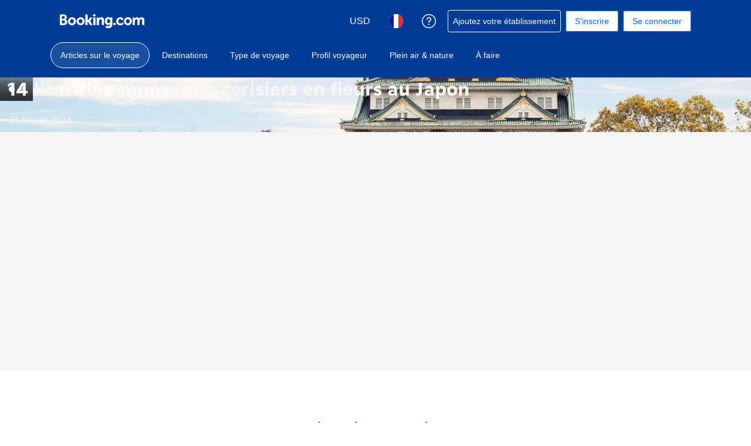

--- FILE ---
content_type: text/html; charset=UTF-8
request_url: https://booking.com/articles.fr.html?label=gen000nr-10CE4oggI46AdICVgEaFCIAQGYATO4AQXIAQfYAQPoAQH4AQGIAgGoAgG4AoHb3KAGwAIB0gIkODFhYzA2MTYtMWY3Mi00NWE5LTljY2ItMDBmMWU4NjNlMjIz2AIB4AIB&sid=91432058d08f70da7e866015ff5acea4
body_size: 1812
content:
<!DOCTYPE html>
<html lang="en">
<head>
    <meta charset="utf-8">
    <meta name="viewport" content="width=device-width, initial-scale=1">
    <title></title>
    <style>
        body {
            font-family: "Arial";
        }
    </style>
    <script type="text/javascript">
    window.awsWafCookieDomainList = ['booking.com'];
    window.gokuProps = {
"key":"AQIDAHjcYu/GjX+QlghicBgQ/7bFaQZ+m5FKCMDnO+vTbNg96AGm/0wYrfHTfMU9xfAthKwuAAAAfjB8BgkqhkiG9w0BBwagbzBtAgEAMGgGCSqGSIb3DQEHATAeBglghkgBZQMEAS4wEQQMnG1hb+anpX7IYMNxAgEQgDv8tjuI2GxuGtGPtPMbnwRq7JNpuTtFeCQRYC5bepT8I22os4zSZixY46h65Vp9nVYEes9dZnTEJtmdnQ==",
          "iv":"A6x+RAArJgAAE1S4",
          "context":"VzyT0l/xWbY6cPtvNqSm8lM9DiN1yu9AFxWegY5vC7E/MwFJmLmEYAh3wJ64O1rMJ2Sw803GtD671YgRyEgD8LZv24PJWeq6ayxwV4gshMY6ddmJ0DicboEeqMDL8FIYQuNSzEYJ0CIuzhkrysJsA4HNvfCcNcpxEFQSUytJ5r/7C3ekLF70eqTUyNcBd6NqqmDCMpZThlcoPdLwgDSJYWsqCAAPkb+Uv8gDPxk2eQsM/LTxycGZsy0KFLe4kCWlEqGV4fHJkF/GnDvoeULZYT+3OwE3X1eVGpj75kXF7GhKoR6pbfoM48mBb/nM60savYJAfFydPqCgr/YUWOBInzlz4RhwhrkvGG+fpOlq/cINuzA="
};
    </script>
    <script src="https://d8c14d4960ca.337f8b16.us-east-2.token.awswaf.com/d8c14d4960ca/a18a4859af9c/f81f84a03d17/challenge.js"></script>
</head>
<body>
    <div id="challenge-container"></div>
    <script type="text/javascript">
        AwsWafIntegration.saveReferrer();
        AwsWafIntegration.checkForceRefresh().then((forceRefresh) => {
            if (forceRefresh) {
                AwsWafIntegration.forceRefreshToken().then(() => {
                    window.location.reload(true);
                });
            } else {
                AwsWafIntegration.getToken().then(() => {
                    window.location.reload(true);
                });
            }
        });
    </script>
    <noscript>
        <h1>JavaScript is disabled</h1>
        In order to continue, we need to verify that you're not a robot.
        This requires JavaScript. Enable JavaScript and then reload the page.
    </noscript>
</body>
</html>

--- FILE ---
content_type: text/html; charset=UTF-8
request_url: https://www.booking.com/articles.fr.html?label=gen000nr-10CE4oggI46AdICVgEaFCIAQGYATO4AQXIAQfYAQPoAQH4AQGIAgGoAgG4AoHb3KAGwAIB0gIkODFhYzA2MTYtMWY3Mi00NWE5LTljY2ItMDBmMWU4NjNlMjIz2AIB4AIB&sid=91432058d08f70da7e866015ff5acea4
body_size: 148129
content:
<!DOCTYPE html>
<!--
You know you could be getting paid to poke around in our code?
We're hiring designers and developers to work in Amsterdam:
https://careers.booking.com/
-->
<!-- wdot-802 -->
<html lang="fr" prefix="og: http://ogp.me/ns# fb: http://ogp.me/ns/fb# booking_com: http://ogp.me/ns/fb/booking_com#" class="noJS b_chrome b_chrome_131 supports_inline-block supports_flexbox_unprefixed supports_fontface supports_hyphens " >
<head profile="http://a9.com/-/spec/opensearch/1.1/">
<script type="text/javascript" nonce="XuDL9SkczWSxboC">
window.PCM = {
config: {
isBanner: false,
domainUUID: '3ea94870-d4b1-483a-b1d2-faf1d982bb31',
isPCSIntegration: true,
shareConsentWithin: 'www.booking.com',
isCrossDomainCookieSharingEnabled: false,
nonce: 'XuDL9SkczWSxboC',
countryCode: 'us',
isUserLoggedIn: false,
},
pcm_consent_cookie: 'analytical=true&amp;countryCode=US&amp;consentId=edab7ad0-daa2-4c4f-9a4a-09067913b172&amp;consentedAt=2026-01-14T04:43:31.957Z&amp;expiresAt=2026-07-13T04:43:31.957Z&amp;implicit=true&amp;marketing=true&amp;regulation=none&amp;legacyRegulation=none'
};
(()=>{let e,c=e=>{let n,t,o=new FormData,i={error:e.message||"",message:e.message||"",stack:e.stack||"",name:"js_errors",colno:0,lno:0,url:window.location.hostname+window.location.pathname,pid:(null==(t=null==(n=window.B)?void 0:n.env)?void 0:t.pageview_id)||1,be_running:1,be_column:0,be_line:0,be_stack:e.stack||"",be_message:e.message||"",be_file:window.location.hostname+window.location.pathname};Object.keys(i).forEach(e=>{o.append(e,i[e])}),window.fetch("/js_errors",{method:"POST",body:o}).catch(()=>!1)};window.cookieStore&&window.cookieStore.addEventListener("change",e=>{var n;null!=(n=null==e?void 0:e.changed)&&n.length&&null!=e&&e.changed.forEach(e=>{"OptanonAlertBoxClosed"!==e.name||D(e.value)||c(new Error("OptanonAlertBoxClosed bad value detected: "+e.value)),"OptanonConsent"!==e.name||M(e.value)||c(new Error("OptanonConsent bad value detected: "+e.value))})});let _;(d=_=_||{}).ANALYTICAL="C0002",d.MARKETING="C0004";let g;(d=g=g||{}).PREFERENCES_SAVE_SETTINGS="preferences_save_settings",d.BANNER_REJECT_ALL="banner_reject_all",d.BANNER_ACCEPT_ALL="banner_accept_cookies",d.PREFERENCES_REJECT_ALL="preferences_reject_all",d.PREFERENCES_ACCEPT_ALL="preferences_allow_all";let u,B=((d=u=u||{}).BACKFILLING="back_filling",d.GPC_SIGNAL="gpc_signal",[g.BANNER_ACCEPT_ALL,g.PREFERENCES_ACCEPT_ALL,g.PREFERENCES_SAVE_SETTINGS]),m=[g.BANNER_REJECT_ALL,g.PREFERENCES_REJECT_ALL,g.PREFERENCES_SAVE_SETTINGS],t,I=new Promise(function(e){t=e}),G=window.B&&window.B.env&&window.B.env.b_user_genius_status&&window.B.env.b_user_genius_status.b_genius_level?"genuis_level_"+window.B.env.b_user_genius_status.b_genius_level:"",f={analytical:_.ANALYTICAL+"%3A1",marketing:_.MARKETING+"%3A1"},j="%2C",o="bkng_wvpc",n=window.location.hostname,v=P("isPCSIntegration")||!1,i=P("shareConsentWithin")||!1,w=P("countryCode");var a,r,s,d=P("cookieDomain")||n,l=null!=(e=P("isCrossDomainCookieSharingEnabled"))&&e;let p=";domain="+(l?2<=(r=(a=d).split(".")).length?r.slice(-2).join("."):a:d),C,h=(C="localhost"===n?"http://localhost:8080/dqs":/\.(?:dev|dqs)\.booking\.com/.test(window.location.origin)?"https://account.dqs.booking.com":"https://account.booking."+(/booking\.cn/.test(window.location.origin)?"cn":"com"),31536e6),E="us"!==w?15552e6:h,k="function"==typeof XDomainRequest,K=P("domainUUID")||"",A=P("nonce"),O=P("isBanner")||!1,U=P("isUserLoggedIn"),b=!1;function P(e){return window.PCM&&window.PCM.config&&void 0!==window.PCM.config[e]?window.PCM.config[e]:null}function y(e){e=J(e);let n={};return"string"==typeof e&&(e=e.split("&")).length&&e.forEach(function(e){e=e.split("=");2===e.length&&(n[e[0]]=e[1])}),n}function S(n){return Object.keys(n).map(function(e){return e+"="+n[e]}).join("&")}function F(e){var n=document.createElement("iframe");n.onload=t,n.src="https://"+i+"/cookiebanner.html",n.id="OTcrossDomain",n.role="none",n.frameborder="0",n.height="0",n.width="0",n.role="none";return n.setAttribute("style","position: absolute; overflow: hidden; clip: rect(0 0 0 0); width: 1px; height: 1px; margin: -1px; padding: 0; white-space: nowrap; border: 0; clip-path: inset(100%);"),n.setAttribute("aria-hidden","true"),n.setAttribute("tabindex","-1"),n.setAttribute("data-propagate-only-forced-consent",""+e),document.body.appendChild(n),n}function T(e,n,t=!1){let o={type:"onetrust",OptanonConsent:e},i=(D(n)&&(o.OptanonAlertBoxClosed=n),window.document.getElementById("OTcrossDomain"));(i=t&&!i?F(t):i)&&i.contentWindow&&("true"!==(e=i.getAttribute("data-propagate-only-forced-consent"))||"true"===e&&t)&&I.then(function(){var e;null!=(e=i.contentWindow)&&e.postMessage(o,"*")})}function M(e){if(void 0!==e&&null!=e)try{var n=y(e);return 0<Object.keys(n).length}catch(e){}}function D(e){if(void 0!==e&&null!=e&&isNaN(+e))return e=new Date(e),!isNaN(e.getTime())}function q(e,n,t,o){window.PCM.__mustInjectSDK||void 0===window.Optanon||void 0===e||(e=-1<e.indexOf(t),(void 0!==window.OptanonActiveGroups?-1<window.OptanonActiveGroups.indexOf(n):void 0)!==(window.PCM[o]=e)&&window.Optanon.UpdateConsent("Category",n+":"+(e?"1":"0")))}function L(){var e=y(window.PCM.__getCookie("OptanonConsent"));q(e.groups,_.ANALYTICAL,f.analytical,"Analytical"),q(e.groups,_.MARKETING,f.marketing,"Marketing")}function x(n,t){if(M(n)){let e;var o=(e=D(t)?new Date(t):new Date).getTime()+h,o=new Date(o).toUTCString(),n=J(n);document.cookie="OptanonConsent="+n+p+";path=/;expires="+o+";secure;samesite=none;",D(t)&&(document.cookie="OptanonAlertBoxClosed="+t+p+";path=/;expires="+o+";secure;samesite=none;"),L()}}function N(n,t,o,i){if(v){b=!0;let e=new XMLHttpRequest;e.withCredentials=!0,e.onload=function(){200===e.status?o():(b=!1,i&&i())},e.open("POST",C+"/privacy-consents",!0),e.setRequestHeader("Content-type","application/json;charset=UTF-8"),e.send(JSON.stringify(Object.assign({client_type:"web",client_id:"vO1Kblk7xX9tUn2cpZLS",optanon_action:t,genius_status:G},n)))}}function J(e){return e=e&&-1<e.indexOf("%253")?decodeURI(e):e}function H(e,n){e.backfilled_at=(new Date).getTime(),e.backfilled_seed=1;e=S(e);x(e,n),T(e,n)}function R(){if(v&&!b){let t=new XMLHttpRequest;t.withCredentials=!0,t.onload=function(){var e,n;200===t.status&&((e=y(window.PCM.__getCookie("OptanonConsent"))).implicitConsentCountry=O?"GDPR":"nonGDPR",e.implicitConsentDate=(new Date).getTime(),e=S(e),n=(new Date).getTime()+h,n=new Date(n).toUTCString(),document.cookie="OptanonConsent="+e+p+";path=/;expires="+n+";secure;samesite=none;",L(),T(e,window.PCM.__getCookie("OptanonAlertBoxClosed")))},t.open("POST",C+"/privacy-consents/implicit",!0),t.setRequestHeader("Content-type","application/json;charset=UTF-8"),t.send(JSON.stringify({client_type:"web",client_id:"vO1Kblk7xX9tUn2cpZLS"}))}}i&&l&&Object.defineProperty(window,"otStubData",{set:function(e){e&&e.domainData&&e.domainData.ScriptType&&"PRODUCTION"===e.domainData.ScriptType&&(e.domainData.ScriptType="TEST"),this._otStubData=e},get:function(){return this._otStubData}});let W={a:"analytical",m:"marketing"};function X(){var e,n;let t=(e=>{if(e){var n=e.split("&"),t={};for(let e=0;e<n.length;e++){var o=n[e].split(":");if(2!==o.length)return;var i=o[0],o=o[1],i=W[i];if(!i)return;t[i]="1"===o}return t}})(window.PCM.__getCookie(o));t&&((e=y(window.PCM.__getCookie("OptanonConsent"))).groups=Object.keys(t).filter(function(e){return t[e]}).map(function(e){return f[e]}).join(j),x(e=S(e),n=(new Date).toISOString()),T(e,n),window.PCM.__deleteCookie(o))}function Y(e,n){try{if(!k){x(e,n),d=window.PCM.__getCookie("OptanonConsent"),l=window.PCM.pcm_consent_cookie,d&&l&&(r=-1<((d=y(d)).groups||"").indexOf(f.analytical)?1:0,d=-1<(d.groups||"").indexOf(f.marketing)?1:0,s="true"===(l=y(l.replace(/&amp;/g,"&"))).analytical?1:0,l="true"===l.marketing?1:0,k||r==s&&d==l||N({analytical:r,marketing:d},u.BACKFILLING,()=>{}));var t=window.navigator.globalPrivacyControl;if(v&&t&&"us"===w){let a=y(window.PCM.__getCookie("OptanonConsent"));var t=[],o=(a.consentCausedByGPCSignalStored||t.push(new Promise(function(e,n){N({analytical:0,marketing:0,is_first_time_gpc_signal:1},u.GPC_SIGNAL,function(){e({consentCausedByGPCSignalStored:(new Date).getTime()})},function(){n({})})})),null===U||U);o&&!a.dnsmiCapturedTimestamp&&t.push(new Promise(function(e,n){let t=new XMLHttpRequest;t.withCredentials=!0,t.onload=function(){200<=t.status&&t.status<=299?e({dnsmiCapturedTimestamp:(new Date).getTime()}):n({})},t.open("POST",C+"/dnsmi",!0),t.setRequestHeader("Content-type","application/json;charset=UTF-8"),t.send()})),Promise.allSettled(t).then(function(n){let t=!1;for(let e=0;e<n.length;e++){var o=n[e];"fulfilled"===o.status&&(Object.assign(a,o.value),t=!0)}var e,i;t&&(e=window.PCM.__getCookie("OptanonAlertBoxClosed"),x(i=S(a),e),T(i,e))})}X(),i=y(window.PCM.__getCookie("OptanonConsent")),D(a=window.PCM.__getCookie("OptanonAlertBoxClosed"))&&(new Date).getTime()-new Date(a).getTime()<=E||(!i.implicitConsentDate||(new Date).getTime()-parseInt(i.implicitConsentDate)>=E?R():O?"GDPR"!==i.implicitConsentCountry&&R():"nonGDPR"!==i.implicitConsentCountry&&R()),!function(){if(v){var n=window.PCM.__getCookie("OptanonConsent"),t=window.PCM.__getCookie("OptanonAlertBoxClosed");if(M(n)&&D(t)){var o,n=y(n),i=new Date(t);if(n.groups&&(void 0===n.backfilled_at||new Date(parseInt(n.backfilled_at))<i)){let e;n.geolocation&&(o=n.geolocation.split("%3B"),e={country:o[0],country_region:o[1]}),N(Object.assign({analytical:-1<n.groups.indexOf(f.analytical)?1:0,marketing:-1<n.groups.indexOf(f.marketing)?1:0,consented_at:i.toISOString()},e),u.BACKFILLING,H.bind(this,n,t))}}}}(),window.PCM.__injectSDK()}}catch(e){c(e)}var i,a,r,s,d,l}let V=(e,n)=>{"complete"===document.readyState?window.PCM.__dispatchEvent(e,n):window.addEventListener("load",function(){window.PCM.__dispatchEvent(e,n)})};window.OptanonWrapper=function(...e){var n,t=void 0!==window.Optanon&&"function"==typeof window.Optanon.GetDomainData?window.Optanon.GetDomainData().ShowAlertNotice:void 0,o=(L(),document.getElementById("onetrust-policy-text"));if(o&&!o.hasAttribute("tabindex")&&o.setAttribute("tabindex","0"),t)for(let e=window.PCM.__eventCounter;e<window.dataLayer.length;e++)"trackOptanonEvent"!==window.dataLayer[e].event&&"trackOptanonEvent"!==window.dataLayer[e][1]||(n=(window.dataLayer[e].optanonAction||window.dataLayer[e][2].optanonAction).toLowerCase().replace(/\s/g,"_"),-1===B.indexOf(n)&&-1===m.indexOf(n))||(window.PCM.syncConsent(n),window.PCM.__dispatchEvent("cookie_banner_closed")),window.PCM.__eventCounter++;else window.PCM.__dispatchEvent("cookie_consent_available");"function"==typeof window.OptanonWrapperCallback&&window.OptanonWrapperCallback(e)},window.PCM=Object.assign({Marketing:!1,Analytical:!1,__eventCounter:0,__mustInjectSDK:!0,__dispatchEvent:function(e,n){n=n||window.PCM;let t;CustomEvent?(t=document.createEvent("CustomEvent")).initCustomEvent(e,!0,!0,n):t=new CustomEvent(e,{detail:n}),document.dispatchEvent(t)},__injectSDK:function(){var e,n;window.PCM.__mustInjectSDK&&(D(null!=(n=window.PCM.__getCookie("OptanonAlertBoxClosed"))?n:"")||window.PCM.__deleteCookie("OptanonAlertBoxClosed"),(n=document.createElement("script")).type="text/javascript",n.setAttribute("async","true"),n.setAttribute("src","https://cdn.cookielaw.org/scripttemplates/otSDKStub.js"),n.setAttribute("charset","UTF-8"),n.setAttribute("data-document-language","true"),n.setAttribute("data-domain-script",K),A&&n.setAttribute("nonce",A),n.addEventListener("load",function(){V("cookie_banner_loaded",{willBannerBeShown:!window.PCM.isUserGaveConsent()})}),n.addEventListener("error",function(){V("cookie_banner_loaded",{willBannerBeShown:!1})}),null!=(e=null==(e=document.getElementsByTagName("head"))?void 0:e.item(0))&&e.appendChild(n),window.PCM.__mustInjectSDK=!1)},__getCookie:function(e){e+="=";var n=document.cookie.split(";");let t,o;for(t=0;t<n.length;t+=1){for(o=n[t];" "==o.charAt(0);)o=o.substring(1,o.length);if(0==o.indexOf(e))return o.substring(e.length,o.length)}return null},__deleteCookie:function(e){document.cookie=e+"=;path=/;domain="+n+";expires=Thu, 01 Jan 1970 00:00:01 GMT",document.cookie=e+"=;path=/;domain=;expires=Thu, 01 Jan 1970 00:00:01 GMT"},isUserGaveConsent:()=>{var e=window.PCM.__getCookie("OptanonAlertBoxClosed");return!!e&&(new Date).getTime()-new Date(e).getTime()<=E},syncConsent:function(e=g.BANNER_REJECT_ALL,n){var t=window.PCM.__getCookie("OptanonAlertBoxClosed"),o=window.PCM.__getCookie("OptanonConsent"),i=y(o),a=-1<(i.groups||"").indexOf(f.analytical)?1:0,r=-1<(i.groups||"").indexOf(f.marketing)?1:0;if(T(o,t,n),!k&&v&&N({analytical:a,marketing:r},e,H.bind(this,i,t)),!(-1===m.indexOf(e)||window.PCM.Analytical&&window.PCM.Marketing)){var s=[...window.PCM.Analytical?[]:[_.ANALYTICAL],...window.PCM.Marketing?[]:[_.MARKETING]],d=[];for(let e=0;e<(null==(l=null==(l=null==(l=window.Optanon)?void 0:l.GetDomainData())?void 0:l.Groups)?void 0:l.length);e++){var l=window.Optanon.GetDomainData().Groups[e];l.CustomGroupId&&-1!==s.indexOf(l.CustomGroupId)&&d.push(l)}var c=[],u=document.cookie.split("; ");for(let e=0;e<u.length;e++)c.push(u[e].split("=")[0]);for(let e=0;e<d.length;e++){var w=d[e].Cookies;for(let e=0;e<w.length;e++){var p=[w[e].Name];if(-1!==p[0].indexOf("xx")){var C=new RegExp("^"+p[0].replaceAll("x","\\w")+"$","g");for(let e=0;e<c.length;e++)c[e].match(C)&&p.push(c[e])}for(let e=0;e<p.length;e++)window.PCM.__deleteCookie(p[e])}}}}},window.PCM),void 0===window.dataLayer&&(window.dataLayer=[]),s=function(){i&&n!==i?(window.addEventListener("message",function(e){e&&e.data&&"OneTrustCookies"===e.data.name&&Y(e.data.OptanonConsent,e.data.OptanonAlertBoxClosed)}),F(!1)):Y()},"loading"===document.readyState?document.addEventListener("DOMContentLoaded",function(){s()}):s()})();
</script>
<link href="https://cf.bstatic.com" rel="dns-prefetch" crossorigin>
<link href="https://cf.bstatic.com" rel="dns-prefetch" crossorigin>
<meta name="referrer" content="strict-origin-when-cross-origin">
<meta http-equiv="content-type" content="text/html; charset=utf-8" />
<script nonce="XuDL9SkczWSxboC">
;(function(w){
var ts = +new Date();
w.PageLoadTimer = {};
w.PageLoadTimer.start = ts;
}(window));
</script>
<script nonce="XuDL9SkczWSxboC"> function b_cors_check(supported) { var value = supported ? 1 : 0; if (!/(^|;)\s*cors_js=/.test(document.cookie)) { var d = new Date(); d.setTime(d.getTime() + 60 * 60 * 24 * 365 * 1000); var cookieDomain = '.booking.com' || '.booking.com'; document.cookie = 'cors_js=' + value +'; domain=' + cookieDomain + '; path=/; expires=' + d.toGMTString(); } if (!value) { location.reload(); } } </script>
<script nonce="XuDL9SkczWSxboC">(function(d) { d.addEventListener('error', function(e) { if (e.target && e.target.classList.contains('crossorigin-check-js')) { b_cors_check(false); } }, true); })(document); </script>
<script class="crossorigin-check-js" src="https://cf.bstatic.com/static/js/crossorigin_check_cloudfront_sd/2454015045ef79168d452ff4e7f30bdadff0aa81.js" async crossorigin nonce="XuDL9SkczWSxboC"></script>
<script nonce="XuDL9SkczWSxboC"> 
;(function() {
window.b_early_errors = window.b_early_errors || [];
window.onerror = function() {
window.b_early_errors.push(arguments);
};
}());
 </script>
<link rel="stylesheet" id="main-css-preload" href="https://cf.bstatic.com/static/css/main_cloudfront_sd.iq_ltr/0a96e2329a7d12eabd94a042b018a0c0c90a3439.css"  data-main-css="1" />
<script nonce="XuDL9SkczWSxboC">
document.querySelector('#main-css-preload').addEventListener('load', function() {
window.mainCssWasLoaded = 1;
})
</script>
<link rel="stylesheet" href="https://cf.bstatic.com/static/css/main_exps_cloudfront_sd.iq_ltr/f3f7bce74850e3086e63c198d858b6528c5be8be.css"  />
<link rel="stylesheet" href="https://cf.bstatic.com/static/css/gprof_icons_cloudfront_sd.iq_ltr/f4fa450a0fd6a6ad8cafc28c74bf19a153e53191.css" /> 
  
 <style nonce="XuDL9SkczWSxboC"> #basiclayout, .basiclayout { margin: 0; } #special_actions { margin: 3px 15px 3px 0; } .ticker_space { margin-top: 3px !important; } #logo_no_globe_new_logo { top: 14px; } .b_msie_6 #top, .b_msie_6 body.header_reshuffle #top {height:61px !important;} .b_msie_6 #special_actions { margin: 3px 15px 3px 0; overflow:visible; } body.header_reshuffle #top { min-height: 50px !important; height: auto !important; } .nobg { background: #fff url("https://cf.bstatic.com/static/img/nobg_all_blue_iq/b700d9e3067c1186a3364012df4fe1c48ae6da44.png") repeat-x; background-position: 0 -50px; } </style> 
<link rel="preload" as="script" href="https://cf.bstatic.com/static/js/core-deps-inlinedet_cloudfront_sd/f62025e692b596dd53ecd1bd082dfd3197944c50.js" crossorigin nonce="XuDL9SkczWSxboC">
<link rel="preload" as="script" href="https://cf.bstatic.com/static/js/jquery_cloudfront_sd/e1e8c0e862309cb4caf3c0d5fbea48bfb8eaad42.js" crossorigin nonce="XuDL9SkczWSxboC">
<link rel="preload" as="script" href="https://cf.bstatic.com/static/js/main_cloudfront_sd/ed477e2e5e9a81df1ec1a17c193f72d569368cc0.js" crossorigin nonce="XuDL9SkczWSxboC">
<link rel="preload" as="script" href="https://cf.bstatic.com/static/js/searchbox_cloudfront_sd/d3fff906438c5bdb62638654d2628b6d49d15aa1.js" crossorigin nonce="XuDL9SkczWSxboC">
<link rel="preload" as="script" href="https://cf.bstatic.com/static/js/error_catcher_bec_cloudfront_sd/c40c55637440286271899bb4294fd743b387ac07.js" crossorigin nonce="XuDL9SkczWSxboC">
<script nonce="XuDL9SkczWSxboC"> if( window.performance && performance.measure && 'b-stylesheets') { performance.measure('b-stylesheets'); } </script> 
<title></title>
<meta name="description" content="" />
<meta name="robots" content="index,follow" />
<link rel="canonical" href="https://www.booking.com/articles.fr.html" />
<meta name="booking-verification" content="[base64]" />
<meta name="twitter:app:id:iphone" content="367003839" />
<meta name="twitter:app:name:ipad" content="Booking.com Hotel Reservations Worldwide & Hotel Deals" />
<meta name="twitter:app:id:ipad" content="367003839" />
<meta name="twitter:app:name:googleplay" content="Booking.com Hotel Reservations" />
<meta name="twitter:app:id:googleplay" content="com.booking" />
<meta property="al:ios:app_store_id" content="367003839">
<meta property="al:ios:app_name" content="Booking.com Hotel Reservations">
<meta property="al:android:app_name" content="Booking.com Hotel Reservation">
<meta property="al:android:package" content="com.booking">
<meta name="p:domain_verify" content="ff7f0b90ebb93e5bf7c7cafe77640ec1"/>
<meta http-equiv="content-language" content="fr" />
<meta http-equiv="content-script-type" content="text/javascript" />
<meta http-equiv="content-style-type" content="text/css" />
<meta http-equiv="window-target" content="_top" />
<meta property="fb:pages" content="131840030178250, 1425349334428496, 117615518393985, 1565844503706287, 517612321758712, 1668799180037291, 265097377176252, 1643712662515912, 303492549842824, 1638321783047271, 809709019119342, 959185470826086, 217466488652137, 641365839348517, 203741606405114">
<meta property="wb:webmaster" content="48970bbca45d28c2" />
<meta name="twitter:card" content="summary_large_image">
<meta name="twitter:site" content="@bookingcom">
<meta name="twitter:creator" content="@bookingcom">
<meta name="twitter:image" content="">
<meta name="twitter:title" content="">
<meta name="twitter:description" content="">
<meta property="og:type" content="article" />
<meta property="og:title" content="" />
<meta property="og:image" content="" />
<meta property="og:description" content="" />
<meta property="og:locale" content="fr_FR" />
<meta property="og:url" content="https://www.booking.com/articles.fr.html" />
<meta property="og:site_name" content="Booking.com" />
<meta property="fb:app_id" content="145362478954725" />
<link rel="icon" href="https://cf.bstatic.com/static/img/favicon/9ca83ba2a5a3293ff07452cb24949a5843af4592.svg" type="image/svg+xml">
<link rel="icon" href="https://cf.bstatic.com/static/img/favicon/4a3b40c4059be39cbf1ebaa5f97dbb7d150926b9.png" type="image/png" sizes="192x192">
<link rel="icon" href="https://cf.bstatic.com/static/img/favicon/40749a316c45e239a7149b6711ea4c48d10f8d89.ico" sizes="32x32">
<link rel="apple-touch-icon" href="https://cf.bstatic.com/static/img/apple-touch-icon/5db9fd30d96b1796883ee94be7dddce50b73bb38.png" />
<link rel="help" href="/faq.fr.html?label=gen000nr-10CE4oggI46AdICVgEaFCIAQGYATO4AQXIAQfYAQPoAQH4AQGIAgGoAgG4AoHb3KAGwAIB0gIkODFhYzA2MTYtMWY3Mi00NWE5LTljY2ItMDBmMWU4NjNlMjIz2AIB4AIB&sid=b15fed9257560690ff39887ac3387f09&amp;" />
<link rel="search" type="application/opensearchdescription+xml" href="https://cf.bstatic.com/static/opensearch/fr/ab4c8e0e132d315ad6fb6ddf052295ee78c91070.xml" title="Booking.com réservations d&#39;hôtels en ligne" />
<link href="https://plus.google.com/105443419075154950489" rel="publisher" />
<script nonce="XuDL9SkczWSxboC">
/*
*/
(function avoidingXSSviaLocationHash() {
var location = window.location,
hash = location.hash,
xss = /[<>'"]/;
if (
xss.test( decodeURIComponent( hash ) ) ||
xss.test( hash )
) {
location.hash = '';
}
})();
document.documentElement.className = document.documentElement.className.replace('noJS', '') + ' hasJS';
var b_experiments = {}, WIDTH, B = window.booking = {
_onfly: [], // "on the fly" functions, will be executed as soon as external js files were loaded
devTools: {
trackedExperiments: []
},
user: {
},
env : {
isRetina : window.devicePixelRatio > 1,
"b_gtt": 'dLYAeZFVJfNTBBFPbZDfdAcPVJBYBXZeMGSbcaT',
"b_action" : 'articles',
"b_secure_domain" : 'https://secure.booking.com',
"b_site_type" : 'www',
"b_site_type_id": '1',
"b_agent_is_no_robot": true,
"b_agent_is_robot": false,
"b_query_params_with_lang_no_ext": '?label=gen000nr-10CE4oggI46AdICVgEaFCIAQGYATO4AQXIAQfYAQPoAQH4AQGIAgGoAgG4AoHb3KAGwAIB0gIkODFhYzA2MTYtMWY3Mi00NWE5LTljY2ItMDBmMWU4NjNlMjIz2AIB4AIB&sid=b15fed9257560690ff39887ac3387f09',
"b_query_params_with_lang_no_ext_enforce_lang_aid_currency": '?label=gen000nr-10CE4oggI46AdICVgEaFCIAQGYATO4AQXIAQfYAQPoAQH4AQGIAgGoAgG4AoHb3KAGwAIB0gIkODFhYzA2MTYtMWY3Mi00NWE5LTljY2ItMDBmMWU4NjNlMjIz2AIB4AIB&sid=b15fed9257560690ff39887ac3387f09;lang=fr;aid=304142;selected_currency=USD',
"b_travel_comm_url_with_lang": 'https://community.booking.com/?profile.language=fr',
"b_calendar2" : '1',
"BHDTJdReLGMeEcYPffcVDZBZMO": true,
/*
*/
"b_partner_channel_id": '3',
"b_bookings_owned": '1',
"b_google_maps_key_params" : 'true&indexing=true',
"b_lang" : 'fr',
"b_has_valid_dates": 0,
"b_countrycode" : '',
"b_guest_country" : 'us',
"b_locale" : 'fr-fr',
"b_lang_for_url" : 'fr',
"b_this_urchin" : '/articles.fr.html?label=gen000nr-10CE4oggI46AdICVgEaFCIAQGYATO4AQXIAQfYAQPoAQH4AQGIAgGoAgG4AoHb3KAGwAIB0gIkODFhYzA2MTYtMWY3Mi00NWE5LTljY2ItMDBmMWU4NjNlMjIz2AIB4AIB&tmpl=traveltips&is_app_view=0&amp;is_genius=0&amp;is_yun_ying=0&amp;page=1&amp;selected_currency=CNY&amp;unpub_ta_id=0&amp;unpub_tat_id=0&&',
"b_flag_to_suggest" : 'fr',
"b_companyname" : 'Booking.com',
"b_partner_vertical" : 'channel_direct',
b_date_format: {"date_with_weekday_with_markers":"{weekday} {begin_marker}{day_of_month} {month_name}{end_marker} {full_year}","date_with_short_weekday_with_year":"{short_weekday} {day_of_month} {month_name} {full_year}","numeric_day_month_year_until":"jusqu'au {day_name_0}/{month_name_0}/{full_year}","day_month_year_time_before":"avant le {day_name} {month_name} {year} à {time}","date_without_year":"{day_of_month} {month_name}","day_month_between":"entre le {day_name} {month_name} et le {day_name_until} {month_name_until}","date_with_year":"{day_of_month} {month_name} {full_year}","day_short_month_year_time":"{day_of_month} {short_month_name} {full_year}, {time}","day_short_month_time_between":"{day_of_month} {short_month_name}, {time} - {time_until}","date_with_weekday":"{weekday} {day_of_month} {month_name} {full_year}","day_month_from":"du {day_name} {month_name}","day_short_month_year_on":"le {day_name} {short_month_name} {full_year}","short_weekday_only":"{short_weekday}","short_date":"{day_of_month} {short_month_name} {full_year}","short_date_with_weekday":"{short_weekday} {day_of_month} {short_month_name} {full_year}","day_short_month_time":"{day_of_month} {short_month_name}, {time}","month_with_year":"{month_name_with_year_only} {full_year}","day_month_year_until":"jusqu'au {day_name} {month_name} {full_year}","day_short_month_year_between":"{day_of_month} {short_month_name} {full_year} - {day_of_month_until} {short_month_name_until} {full_year_until}","date_range_with_short_weekday_short_month":"{short_weekday} {day_of_month} {short_month_name} - {short_weekday_until} {day_of_month_until} {short_month_name_until}","numeric_day_month_year_between":"entre le {day_name_0}/{month_name_0}/{full_year} et le {day_name_0_until}/{month_name_0_until}/{full_year_until}","short_month_with_year":"{short_month_name} {full_year}","day_of_month_only":"{day_of_month}","short_date_without_year_range":"{day_of_month} {short_month_name} - {day_of_month_until} {short_month_name_until}","ux_day_month_on":"le {day_2} {month_2}","numeric_day_month_year_time_before":"avant le {day_name_0}/{month_name_0}/{full_year} à {time}","day_month_year_other":"{day_other} {month_name} {full_year}","day_short_month_year_from":"du {day_name} {short_month_name} {full_year}","numeric_day_month_year_on":"le {day_name_0}/{month_name_0}/{full_year}","date_with_weekday_from":"{weekday_from} {day_of_month} {month_name_from} {full_year}","in_month_with_year":"en {month_name_in} {full_year}","day_month_year_between":"entre le {day_name} {month_name} {full_year} et le {day_name_until} {month_name_until} {full_year_until}","from_month_with_year":"depuis {month_name_from} {full_year}","long_date_range_both_years":"{day_of_month} {month_name} {full_year} - {day_of_month_until} {month_name_until} {full_year_until}","day_month_year_from":"du {day_name} {month_name} {full_year}","day_short_month_year_other":"{day_name_other} {short_month_name} {full_year}","numeric_date":"{day_of_month}/{month}/{full_year}","date_with_weekday_to":"{weekday_to} {day_of_month} {month_name_to} {full_year}","day_month_on":"le {day_name} {month_name}","date_with_weekday_time_from":"{weekday} {begin_marker}{day_of_month} {month_name}{end_marker} {full_year} à partir de {time}","day_short_month_year_time_between":"{day_of_month} {short_month_name} {full_year}, {time} - {time_until}","day_month_until":"jusqu'au {day_name} {month_name}","short_month_only":"{short_month_name}","date_with_short_weekday_without_year":"{short_weekday} {day_of_month} {month_name}","day_month_year_on":"le {day_name} {month_name} {full_year}","day_month_year":"{day_name} {month_name} {full_year}","day_short_month_year_until":"jusqu'au {day_name} {short_month_name} {full_year}","month_name_only":"{month_name_nom}","date_with_weekday_time_from_until":"{weekday} {begin_marker}{day_of_month} {month_name}{end_marker} {full_year}, de {time} à {time_until}","day_short_month_year":"{day_name} {short_month_name} {full_year}","range_from_long_date_time_until_long_date_time":"du {day_of_month} {month_name} {full_year} à {time} jusqu'au {day_of_month_until} {month_name_until} {full_year_until} à {time_until}","day_month_other":"{day_other} {month_name}","numeric_day_month_year":"{day_name_0}/{month_name_0}/{full_year}","day_month":"{day_name} {month_name}","numeric_day_month_year_from":"à partir du {day_name_0}/{month_name_0}/{full_year}","short_date_with_weekday_without_year":"{short_weekday} {day_of_month} {short_month_name}","day_short_month_between":"{day_of_month} {short_month_name} - {day_of_month_until} {short_month_name_until}","date_with_weekday_time_until":"{weekday} {begin_marker}{day_of_month} {month_name}{end_marker} {full_year} jusqu'à {time}","numeric_date_range":"{day_of_month}/{month} - {day_of_month_until}/{month_until}","short_date_without_year":"{day_of_month} {short_month_name}","numeric_date_range_both_years":"{day_of_month}/{month}/{full_year} - {day_of_month_until}/{month_until}/{full_year_until}","date_with_weekday_time_at":"date_with_weekday_time_at"},
b_month_for_formatted_date: {"1":{"name_with_year_only":"Janvier","name_lc":"janvier","day_to":"janvier","name_def_article_uc":"Le mois de janvier","genitive_uc":"Janvier","name_uc":"de janvier","name_in":"janvier","genitive_lc":"janvier","name_from":"janvier","name_def_article_lc":"le mois de janvier","short_name_only":"Janv.","month_2":"janvier","name_other":"janvier","in_month_lc":"en janvier","to_month_lc":"janvier","name_to":"janvier","name":"janvier","month_1":"janvier","short_name":"janv.","short_name_uc":"janvier","on_day_month":"01","name_only":"janvier"},"10":{"name_only":"octobre","on_day_month":"10","short_name_uc":"octobre","short_name":"oct.","month_1":"octobre","name":"octobre","name_to":"octobre","to_month_lc":"octobre","in_month_lc":"en octobre","name_other":"octobre","month_2":"octobre","name_def_article_lc":"le mois d'octobre","short_name_only":"Oct.","genitive_lc":"octobre","name_from":"octobre","name_in":"octobre","name_uc":"d'octobre","genitive_uc":"Octobre","name_def_article_uc":"Le mois d'octobre","name_lc":"octobre","name_with_year_only":"Octobre"},"11":{"to_month_lc":"novembre","name_other":"novembre","in_month_lc":"en novembre","month_2":"novembre","short_name_only":"Nov.","name_def_article_lc":"le mois de novembre","short_name":"nov.","month_1":"novembre","name":"novembre","name_to":"novembre","name_only":"novembre","on_day_month":"11","short_name_uc":"novembre","name_lc":"novembre","name_with_year_only":"Novembre","genitive_uc":"Novembre","name_def_article_uc":"Le mois de novembre","name_in":"novembre","name_uc":"de novembre","name_from":"novembre","genitive_lc":"novembre"},"12":{"genitive_uc":"Décembre","name_def_article_uc":"Le mois de décembre","name_lc":"décembre","name_with_year_only":"Décembre","name_from":"décembre","genitive_lc":"décembre","name_in":"décembre","name_uc":"de décembre","to_month_lc":"décembre","name_other":"décembre","in_month_lc":"en décembre","month_2":"décembre","name_def_article_lc":"le mois de décembre","short_name_only":"Déc.","name_only":"décembre","on_day_month":"12","short_name_uc":"décembre","short_name":"déc.","month_1":"décembre","name":"décembre","name_to":"décembre"},"2":{"short_name_uc":"février","on_day_month":"02","name_only":"février","name_to":"février","name":"février","month_1":"février","short_name":"févr.","name_def_article_lc":"le mois de février","short_name_only":"Fév.","month_2":"février","name_other":"février","in_month_lc":"en février","to_month_lc":"février","name_from":"février","genitive_lc":"février","name_uc":"de février","name_in":"février","name_def_article_uc":"Le mois de février","genitive_uc":"Février","name_with_year_only":"Février","day_to":"février","name_lc":"février"},"3":{"name_to":"mars","name":"mars","month_1":"mars","short_name":"mars","short_name_uc":"mars","on_day_month":"03","name_only":"mars","name_def_article_lc":"le mois de mars","short_name_only":"Mars","month_2":"mars","name_other":"mars","in_month_lc":"en mars","to_month_lc":"mars","name_uc":"de mars","name_in":"mars","genitive_lc":"mars","name_from":"mars","name_with_year_only":"Mars","name_lc":"mars","day_to":"mars","name_def_article_uc":"Le mois de mars","genitive_uc":"Mars"},"4":{"genitive_lc":"avril","name_from":"avril","name_in":"avril","name_uc":"d'avril","name_def_article_uc":"Le mois d'avril","genitive_uc":"Avril","name_lc":"avril","name_with_year_only":"Avril","name_only":"avril","on_day_month":"04","short_name_uc":"avril","short_name":"avr.","month_1":"avril","name":"avril","name_to":"avril","to_month_lc":"avril","in_month_lc":"en avril","name_other":"avril","month_2":"avril","name_def_article_lc":"le mois d'avril","short_name_only":"Avr."},"5":{"name_def_article_lc":"le mois de mai","short_name_only":"Mai","month_2":"mai","name_other":"mai","in_month_lc":"en mai","to_month_lc":"mai","name_to":"mai","name":"mai","month_1":"mai","short_name":"mai","short_name_uc":"mai","on_day_month":"05","name_only":"mai","name_with_year_only":"Mai","name_lc":"mai","genitive_uc":"Mai","name_def_article_uc":"Le mois de mai","name_uc":"de mai","name_in":"mai","name_from":"mai","genitive_lc":"mai"},"6":{"name_uc":"de juin","name_in":"juin","genitive_lc":"juin","name_from":"juin","name_with_year_only":"Juin","name_lc":"juin","name_def_article_uc":"Le mois de juin","genitive_uc":"Juin","name_to":"juin","name":"juin","month_1":"juin","short_name":"juin","short_name_uc":"juin","on_day_month":"06","name_only":"juin","short_name_only":"Juin","name_def_article_lc":"le mois de juin","month_2":"juin","name_other":"juin","in_month_lc":"en juin","to_month_lc":"juin"},"7":{"name_lc":"juillet","name_with_year_only":"Juillet","genitive_uc":"Juillet ","name_def_article_uc":"Le mois de juillet","name_uc":"de juillet","name_in":"juillet","name_from":"juillet","genitive_lc":"juillet","name_other":"juillet","in_month_lc":"en juillet","to_month_lc":"juillet","short_name_only":"Juill.","name_def_article_lc":"le mois de juillet","month_2":"juillet","month_1":"juillet","short_name":"juil.","name_to":"juillet","name":"juillet","name_only":"juillet","short_name_uc":"juillet","on_day_month":"07"},"8":{"name_other":"août","in_month_lc":"en août","to_month_lc":"août","short_name_only":"Août","name_def_article_lc":"le mois d'août","month_2":"août","month_1":"août","short_name":"août","name_to":"août","name":"août","name_only":"août","short_name_uc":"août","on_day_month":"08","name_lc":"août","name_with_year_only":"Août","name_def_article_uc":"Le mois d'août","genitive_uc":"Août","name_uc":"d'août","name_in":"août","name_from":"août","genitive_lc":"août"},"9":{"name_def_article_uc":"Le mois de septembre","genitive_uc":"Septembre","name_lc":"septembre","name_with_year_only":"Septembre","name_from":"septembre","genitive_lc":"septembre","name_uc":"de septembre","name_in":"septembre","name_other":"septembre","in_month_lc":"en septembre","to_month_lc":"septembre","name_def_article_lc":"le mois de septembre","short_name_only":"Sept.","month_2":"septembre","name_only":"septembre","short_name_uc":"septembre","on_day_month":"09","month_1":"septembre","short_name":"sept.","name_to":"septembre","name":"septembre"}},
b_weekday_formatted_date: {"1":{"name_from":"lundi","name_uc":"Lundi","name_lc":"lundi","name_to":"lundi","name":"lundi","short":"lun.","short_uc":"Lun.","name_on":"lundi","name_from_preposition":"À partir de lundi","name_other":"lundi","shortest":"lu","name_other_uc":"lundi"},"2":{"name_other":"mardi","name_from_preposition":"À partir de mardi","name_other_uc":"mardi","shortest":"ma","name_on":"mardi","short":"mar.","short_uc":"Mar.","name":"mardi","name_to":"mardi","name_lc":"mardi","name_from":"mardi","name_uc":"Mardi"},"3":{"shortest":"me","name_other_uc":"mercredi","name_from_preposition":"À partir de mercredi","name_other":"mercredi","name_to":"mercredi","name":"mercredi","short_uc":"Mer.","short":"mer.","name_on":"mercredi","name_lc":"mercredi","name_uc":"Mercredi","name_from":"mercredi"},"4":{"name_from":"jeudi","name_uc":"Jeudi","name_lc":"jeudi","short_uc":"Jeu.","short":"jeu.","name_on":"jeudi","name_to":"jeudi","name":"jeudi","name_other":"jeudi","name_from_preposition":"À partir de jeudi","shortest":"je","name_other_uc":"jeudi"},"5":{"name_from":"vendredi","name_uc":"Vendredi","name_lc":"vendredi","name":"vendredi","name_to":"vendredi","name_on":"vendredi","short":"ven.","short_uc":"Ven.","name_from_preposition":"À partir de vendredi","name_other":"vendredi","name_other_uc":"vendredi","shortest":"ve"},"6":{"name_lc":"samedi","name_uc":"Samedi","name_from":"samedi","name_other_uc":"samedi","shortest":"sa","name_other":"samedi","name_from_preposition":"À partir de samedi","name_on":"samedi","short":"sam.","short_uc":"Sam.","name":"samedi","name_to":"samedi"},"7":{"name_other":"dimanche","name_from_preposition":"À partir de dimanche","name_other_uc":"dimanche","shortest":"di","name_on":"dimanche","short":"dim.","short_uc":"Dim.","name":"dimanche","name_to":"dimanche","name_lc":"dimanche","name_from":"dimanche","name_uc":"Dimanche"},"8":{"shortest":"shortest","name_other_uc":"name_other_uc","name_from_preposition":"À partir de n'importe quel jour de la semaine","name_other":"name_other","name_to":"name_to","name":"Tous les jours","short_uc":"short_uc","short":"short","name_on":"name_on","name_lc":"every day","name_uc":"name_uc","name_from":"name_from"}},
b_time_format: {"AM_symbol":{"name":"AM"},"PM_symbol":{"name":"PM"},"time":{"name":"{hour_24h_no0}h{minutes}"},"time_12":{"name":"{hour_12h_no0}:{minutes} {AM_PM}"},"time_24":{"name":"{hour_24h_no0}h{minutes}"}},
"b_protocol": 'https',
auth_level : "0",
b_user_auth_level_is_none : 1,
b_check_ot_consent : 1,
bui: {
color: {
bui_color_grayscale_dark: "#333333",
bui_color_grayscale: "#6B6B6B",
bui_color_grayscale_light: "#BDBDBD",
bui_color_grayscale_lighter: "#E6E6E6",
bui_color_grayscale_lightest: "#F5F5F5",
bui_color_primary_dark: "#00224F",
bui_color_primary: "#003580",
bui_color_primary_light: "#BAD4F7",
bui_color_primary_lighter: "#EBF3FF",
bui_color_primary_lightest: "#FAFCFF",
bui_color_complement_dark: "#CD8900",
bui_color_complement: "#FEBB02",
bui_color_complement_light: "#FFE08A",
bui_color_complement_lighter: "#FDF4D8",
bui_color_complement_lightest: "#FEFBF0",
bui_color_callout_dark: "#BC5B01",
bui_color_callout: "#FF8000",
bui_color_callout_light: "#FFC489",
bui_color_callout_lighter: "#FFF0E0",
bui_color_callout_lightest: "#FFF8F0",
bui_color_destructive_dark: "#A30000",
bui_color_destructive: "#CC0000",
bui_color_destructive_light: "#FCB4B4",
bui_color_destructive_lighter: "#FFEBEB",
bui_color_destructive_lightest: "#FFF0F0",
bui_color_constructive_dark: "#006607",
bui_color_constructive: "#008009",
bui_color_constructive_light: "#97E59C",
bui_color_constructive_lighter: "#E7FDE9",
bui_color_constructive_lightest: "#F1FEF2",
bui_color_action: "#0071C2",
bui_color_white: "#FFFFFF",
bui_color_black: "#000000"
}
},
bb: {
ibb: "",
uibb: "",
itp: "0",
iuibb: "",
bme: "",
euibb: "",
tp: "2"
},
b_growls_close_fast: 1,
fe_enable_login_with_phone_number: 1,
asyncLoader: {
async_assistant_entrypoint_css: 'https://cf.bstatic.com/static/css/assistant_entrypoint_cloudfront_sd.iq_ltr/611b70b00745fa4412a0101292fb0a1e4c97741e.css',
async_assistant_entrypoint_js: 'https://cf.bstatic.com/static/js/assistant_entrypoint_cloudfront_sd/35853573d0cf123d9f10936b58f365ced1f335ab.js',
async_atlas_places_js: 'https://cf.bstatic.com/static/js/atlas_places_async_cloudfront_sd/c94b60c4da2dae6b55fd9eabf168f146fc189acf.js',
async_atlas_v2_cn_js: 'https://cf.bstatic.com/static/js/async_atlas_v2_cn_cloudfront_sd/bd7e7adbf9731810a79badc567cd4846b1ab4d68.js',
async_atlas_v2_non_cn_js: 'https://cf.bstatic.com/static/js/async_atlas_v2_non_cn_cloudfront_sd/880672823d34a6cc1366fd38f98c6b4ff90fcf20.js',
image_gallery_js: 'https://cf.bstatic.com/static/js/ski_lp_overview_panel_cloudfront_sd/9d8e7cfd33a37ffb15285d98f6970024f06cf36d.js',
image_gallery_css: 'https://cf.bstatic.com/static/css/ski_lp_overview_panel_cloudfront_sd.iq_ltr/2b3350935410fe4e36d74efed93daf74f2b4ff70.css',
async_lists_js: 'https://cf.bstatic.com/static/js/async_lists_cloudfront_sd/bfcb1714bb8674563d57570f275aed580d76c585.js',
async_wpm_overlay_css: 'https://cf.bstatic.com/static/css/async_wpm_overlay_assets_cloudfront_sd.iq_ltr/abb304bf3600a5cf5f7406a27f042cf1ce2429b1.css',
async_wpm_overlay_js: 'https://cf.bstatic.com/static/js/async_wpm_overlay_assets_cloudfront_sd/d5d6e2ad180f3e68146c24bf4fd7d299bb590794.js',
empty: ''
},
fe_enable_fps_goal_with_value: 1,
b_email_validation_regex : /^([\w-\.\+]+@([\w-]+\.)+[\w-]{2,14})?$/,
b_domain_end : '.booking.com',
b_original_url : 'https:&#47;&#47;www.booking.com&#47;articles.fr.html?label=gen000nr-10CE4oggI46AdICVgEaFCIAQGYATO4AQXIAQfYAQPoAQH4AQGIAgGoAgG4AoHb3KAGwAIB0gIkODFhYzA2MTYtMWY3Mi00NWE5LTljY2ItMDBmMWU4NjNlMjIz2AIB4AIB&amp;sid=91432058d08f70da7e866015ff5acea4',
b_this_url : '/articles.fr.html?label=gen000nr-10CE4oggI46AdICVgEaFCIAQGYATO4AQXIAQfYAQPoAQH4AQGIAgGoAgG4AoHb3KAGwAIB0gIkODFhYzA2MTYtMWY3Mi00NWE5LTljY2ItMDBmMWU4NjNlMjIz2AIB4AIB&sid=b15fed9257560690ff39887ac3387f09&tmpl=traveltips&is_app_view=0;is_genius=0;is_yun_ying=0;page=1;selected_currency=CNY;unpub_ta_id=0;unpub_tat_id=0&',
b_this_url_without_lang : '/articles.html?label=gen000nr-10CE4oggI46AdICVgEaFCIAQGYATO4AQXIAQfYAQPoAQH4AQGIAgGoAgG4AoHb3KAGwAIB0gIkODFhYzA2MTYtMWY3Mi00NWE5LTljY2ItMDBmMWU4NjNlMjIz2AIB4AIB&sid=b15fed9257560690ff39887ac3387f09&tmpl=traveltips&is_app_view=0;is_genius=0;is_yun_ying=0;page=1;selected_currency=CNY;unpub_ta_id=0;unpub_tat_id=0&',
b_referrer : 'https:&#47;&#47;booking.com&#47;articles.fr.html?label=gen000nr-10CE4oggI46AdICVgEaFCIAQGYATO4AQXIAQfYAQPoAQH4AQGIAgGoAgG4AoHb3KAGwAIB0gIkODFhYzA2MTYtMWY3Mi00NWE5LTljY2ItMDBmMWU4NjNlMjIz2AIB4AIB&amp;sid=91432058d08f70da7e866015ff5acea4',
b_acc_type : '',
b_req_login: '',
jst : {'loading': true},
keep_day_month: true,
b_timestamp : 1768365812,
referal_tab: true,
scripts_tracking : {
},
enable_scripts_tracking : 1,
b_ufi : '',
"setvar_affiliate_is_bookings2" : 1,
transl_close_x : 'Fermer',
transl_checkin_title: 'Du ',
transl_checkout_title: 'Au ',
browser_lang: '',
b_hijri_calendar_available: false,
b_aid: '304142',
b_label: 'gen000nr-10CE4oggI46AdICVgEaFCIAQGYATO4AQXIAQfYAQPoAQH4AQGIAgGoAgG4AoHb3KAGwAIB0gIkODFhYzA2MTYtMWY3Mi00NWE5LTljY2ItMDBmMWU4NjNlMjIz2AIB4AIB',
b_sid: 'b15fed9257560690ff39887ac3387f09',
ip_country: 'us',
country_currency: 'USD',
b_selected_currency: 'USD',
b_selected_currency_is_hotel_currency: "",
b_selected_language: 'fr',
b_selected_language_country_flag: 'fr',
pageview_id: '7f18213a4343032e',
aid: '304142',
b_csrf_token: 'NFdnaQAAAAA=[base64]',
b_show_user_accounts_features: 1,
b_browser: 'chrome',
b_browser_version: '131',
et_debug_level: '0',
icons: '/static/img',
b_static_images: 'https://cf.bstatic.com/images/',
b_currency_url: '/general.fr.html?label=gen000nr-10CE4oggI46AdICVgEaFCIAQGYATO4AQXIAQfYAQPoAQH4AQGIAgGoAgG4AoHb3KAGwAIB0gIkODFhYzA2MTYtMWY3Mi00NWE5LTljY2ItMDBmMWU4NjNlMjIz2AIB4AIB&sid=b15fed9257560690ff39887ac3387f09&amp;tmpl=currency_foldout&amp;cur_currency=USD',
b_currency_change_base_url: '/articles.fr.html?label=gen000nr-10CE4oggI46AdICVgEaFCIAQGYATO4AQXIAQfYAQPoAQH4AQGIAgGoAgG4AoHb3KAGwAIB0gIkODFhYzA2MTYtMWY3Mi00NWE5LTljY2ItMDBmMWU4NjNlMjIz2AIB4AIB&sid=b15fed9257560690ff39887ac3387f09&tmpl=traveltips&is_app_view=0&is_genius=0&is_yun_ying=0&page=1&unpub_ta_id=0&unpub_tat_id=0',
b_languages_url: '/general.fr.html?label=gen000nr-10CE4oggI46AdICVgEaFCIAQGYATO4AQXIAQfYAQPoAQH4AQGIAgGoAgG4AoHb3KAGwAIB0gIkODFhYzA2MTYtMWY3Mi00NWE5LTljY2ItMDBmMWU4NjNlMjIz2AIB4AIB&sid=b15fed9257560690ff39887ac3387f09&amp;tmpl=language_foldout',
b_weekdays: [
{"b_is_weekend": parseInt( '' ),
"b_number": parseInt('1'),
"name": 'lundi',
"short": 'lun.',
"shorter": 'lun.',
"shortest": 'lu'},
{"b_is_weekend": parseInt( '' ),
"b_number": parseInt('2'),
"name": 'mardi',
"short": 'mar.',
"shorter": 'mar.',
"shortest": 'ma'},
{"b_is_weekend": parseInt( '' ),
"b_number": parseInt('3'),
"name": 'mercredi',
"short": 'mer.',
"shorter": 'mer.',
"shortest": 'me'},
{"b_is_weekend": parseInt( '' ),
"b_number": parseInt('4'),
"name": 'jeudi',
"short": 'jeu.',
"shorter": 'jeu.',
"shortest": 'je'},
{"b_is_weekend": parseInt( '' ),
"b_number": parseInt('5'),
"name": 'vendredi',
"short": 'ven.',
"shorter": 'ven.',
"shortest": 've'},
{"b_is_weekend": parseInt( '1' ),
"b_number": parseInt('6'),
"name": 'samedi',
"short": 'sam.',
"shorter": 'sam.',
"shortest": 'sa'},
{"b_is_weekend": parseInt( '1' ),
"b_number": parseInt('7'),
"name": 'dimanche',
"short": 'dim.',
"shorter": 'dim.',
"shortest": 'di'},
{}],
b_group: [],
b_simple_weekdays: ['lu','ma','me','je','ve','sa','di'],
b_simple_weekdays_for_js: ['lun.','mar.','mer.','jeu.','ven.','sam.','dim.'],
b_long_weekdays: ['lundi','mardi','mercredi','jeudi','vendredi','samedi','dimanche'],
b_short_months: ['janvier','février','mars','avril','mai','juin','juillet','août','septembre','octobre','novembre','décembre'],
b_short_months_abbr: ['janv.','févr.','mars','avr.','mai','juin','juill.','août','sept.','oct.','nov.','déc.'],
b_year_months: {
'2026-1': {'name': 'Janvier 2026' },
'2026-2': {'name': 'Février 2026' },
'2026-3': {'name': 'Mars 2026' },
'2026-4': {'name': 'Avril 2026' },
'2026-5': {'name': 'Mai 2026' },
'2026-6': {'name': 'Juin 2026' },
'2026-7': {'name': 'Juillet 2026' },
'2026-8': {'name': 'Août 2026' },
'2026-9': {'name': 'Septembre 2026' },
'2026-10': {'name': 'Octobre 2026' },
'2026-11': {'name': 'Novembre 2026' },
'2026-12': {'name': 'Décembre 2026' },
'2027-1': {'name': 'Janvier 2027' },
'2027-2': {'name': 'Février 2027' },
'2027-3': {'name': 'Mars 2027' },
'2027-4': {'name': 'Avril 2027' }
},
b_is_landing : 1,
b_user_auth_level_is_none: 1,
b_is_fb_safe: 1,
b_is_app: 1,
first_page_of_results: true,
b_partner_id: '1',
b_is_destination_finder_supported: 0,
b_is_dsf: 0,
b_pr_param: '',
/*
*/
feature_profile_split_sb_checkbox: 1,
inandaround_more: "Plus",
b_signup_iframe_url: 'https://secure.booking.com' + '/login.html?tmpl=profile/signup_after_subscribe' + '&lang=fr' ,
b_exclude_lang_firstname: 0,
view_prices_enter_dates: 'Veuillez saisir vos dates pour voir les tarifs et les disponibilités.',
autocomplete_categories: {
city: 'Villes',
region: 'Régions',
airport: 'Aéroports',
hotel: 'Hôtels',
landmark: 'Sites d\'intérêt',
country: 'Pays',
district: 'Quartiers',
theme: 'Thèmes'
},
autocomplete_skip_suggestions: 'Rechercher plus d\'options',
autocomplete_counter_label: 'Établissements à proximité',
autocomplete : {
property_nearby: '1 établissement à proximité',
properties_nearby: ' établissements à proximité',
hotel: 'établissement',
hotels: 'établissements',
hotels_nearby: 'Établissements à proximité'
},
lists: {
collection: [
{
id: "0",
name: "Mon prochain voyage",
hotels_count: "0"
}
]
},
touch_os: false,
calendar_days_allowed_number: 351,
b_search_max_months: 16,
b_run_ge_new_newsletter_login: 1,
b_password_strength_msg: ['Pas assez de caractères','Faible','Correct','Bon','Fort','Très fort'],
b_passwd_min_length_error: 'Votre mot de passe doit comporter au moins 8 caractères',
b_password_must_be_numeric: 'Le code confidentiel de votre réservation doit contenir 4 chiffres. Veuillez réessayer.',
b_bkng_nr_must_be_numeric: 'Votre numéro de réservation doit contenir 9 chiffres. Veuillez réessayer.',
b_blank_numeric_pin: 'Veuillez saisir votre code confidentiel.',
b_blank_bkng_nr: 'Veuillez saisir votre numéro de réservation.',
password_cant_be_username: 'Votre adresse e-mail et votre mot de passe ne peuvent être identiques',
b_show_passwd: 'Voir le mot de passe',
b_passwd_tooltip: 'Insérez des majuscules, des caractères spéciaux et des chiffres pour augmenter le niveau de sécurité de votre mot de passe',
account_error_add_password: 'Veuillez entrer votre mot de passe',
password_needs_8: 'Votre mot de passe doit comporter au moins 8 caractères',
error_sign_up_password_email_combo_01: 'Votre adresse e-mail ou votre mot de passe est incorrect, veuillez recommencer.',
social_plugins_footer: 1,
b_lazy_load_print_css: 1,
print_css_href: 'https://cf.bstatic.com/static/css/print/0cc4ce4b7108d42a9f293fc9b654f749d84ba4eb.css',
'component/dropdown-onload-shower/header_signin_prompt' : {
b_action: "articles"
},
b_hostname_signup: "www.booking.com",
b_nonsecure_hostname: "https://www.booking.com",
b_nonsecure_hostname_signup: "https://www.booking.com",
b_fd_searchresults_url_signup: "",
translation_customer_service_which_booking_no_specific: 'Pas de réservation spécifique',
stored_past_and_upcoming_bookings: [
],
global_translation_tags: {"line_break":"\u003cbr\u003e","zwsp":"\u200b","lrm":"\u200e","one_dot_leader":"\u2024","rlm":"\u200f","nbsp":"&nbsp;"},
b_rackrates_monitoring_running: true,
b_wishlist_referrer : '',
b_reg_user_last_used_wishlist: "",
b_reg_user_wishlist_remaining: 1,
is_user_center_bar: 1,
b_site_experiment_user_center_bar: 1,
b_reg_user_is_genius : "",
profile_menu: {
b_user_auth_level: 0,
b_domain_for_app: "https://www.booking.com",
b_query_params_with_lang_no_ext: "?label=gen000nr-10CE4oggI46AdICVgEaFCIAQGYATO4AQXIAQfYAQPoAQH4AQGIAgGoAgG4AoHb3KAGwAIB0gIkODFhYzA2MTYtMWY3Mi00NWE5LTljY2ItMDBmMWU4NjNlMjIz2AIB4AIB&sid=b15fed9257560690ff39887ac3387f09",
b_travel_comm_url_with_lang: "https://community.booking.com/?profile.language=fr",
b_action: "articles",
b_site_info: {"is_bookings_owned":1,"is_iam_auth_allowed":1},
b_site_type: "www",
b_companyname: "Booking.com",
b_reg_user_full_name: "",
b_is_genius_branded: "0",
b_reg_user_is_genius: "",
b_genius_dashboard_expiry_destfinder_url: "https://www.booking.com/destinationfinderdeals.fr.html?label=gen000nr-10CE4oggI46AdICVgEaFCIAQGYATO4AQXIAQfYAQPoAQH4AQGIAgGoAgG4AoHb3KAGwAIB0gIkODFhYzA2MTYtMWY3Mi00NWE5LTljY2ItMDBmMWU4NjNlMjIz2AIB4AIB&sid=b15fed9257560690ff39887ac3387f09;genius_deals_mode=1&genius_next_weekend=1",
b_reg_user_last_used_wishlist: "",
b_genius_product_page_url: "https://www.booking.com/genius.fr.html?label=gen000nr-10CE4oggI46AdICVgEaFCIAQGYATO4AQXIAQfYAQPoAQH4AQGIAgGoAgG4AoHb3KAGwAIB0gIkODFhYzA2MTYtMWY3Mi00NWE5LTljY2ItMDBmMWU4NjNlMjIz2AIB4AIB&sid=b15fed9257560690ff39887ac3387f09",
b_reg_user_five_bookings_challenge: "",
b_reg_user_detail_name_email_hash: "",
b_user_is_grap_eligible: "",
b_grap_remove_raf_checks: 1,
b_is_bbtool_admin: "",
b_is_bbtool_user: "",
fe_bbtool_permission_is_connected_to_bbtool: "",
fe_this_url_travel_purpose_business: "https://secure.booking.com/company/search.fr.html?label=gen000nr-10CE4oggI46AdICVgEaFCIAQGYATO4AQXIAQfYAQPoAQH4AQGIAgGoAgG4AoHb3KAGwAIB0gIkODFhYzA2MTYtMWY3Mi00NWE5LTljY2ItMDBmMWU4NjNlMjIz2AIB4AIB&sid=b15fed9257560690ff39887ac3387f09&sb_travel_purpose=business",
fe_this_url_travel_purpose_leisure: "https://www.booking.com/index.fr.html?label=gen000nr-10CE4oggI46AdICVgEaFCIAQGYATO4AQXIAQfYAQPoAQH4AQGIAgGoAgG4AoHb3KAGwAIB0gIkODFhYzA2MTYtMWY3Mi00NWE5LTljY2ItMDBmMWU4NjNlMjIz2AIB4AIB&sid=b15fed9257560690ff39887ac3387f09&sb_travel_purpose=leisure",
fe_reservations_url_travel_purpose_business: "https://secure.booking.com/company/reservations.fr.html?label=gen000nr-10CE4oggI46AdICVgEaFCIAQGYATO4AQXIAQfYAQPoAQH4AQGIAgGoAgG4AoHb3KAGwAIB0gIkODFhYzA2MTYtMWY3Mi00NWE5LTljY2ItMDBmMWU4NjNlMjIz2AIB4AIB&sid=b15fed9257560690ff39887ac3387f09&sb_travel_purpose=business",
fe_reservations_url_travel_purpose_leisure: "https://secure.booking.com/myreservations.fr.html?label=gen000nr-10CE4oggI46AdICVgEaFCIAQGYATO4AQXIAQfYAQPoAQH4AQGIAgGoAgG4AoHb3KAGwAIB0gIkODFhYzA2MTYtMWY3Mi00NWE5LTljY2ItMDBmMWU4NjNlMjIz2AIB4AIB&sid=b15fed9257560690ff39887ac3387f09&sb_travel_purpose=leisure",
fe_my_settings_url: "https://account.booking.com/oauth2/authorize?aid=304142;client_id=d1cDdLj40ACItEtxJLTo;redirect_uri=https%3A%2F%2Faccount.booking.com%2Fsettings%2Foauth_callback;response_type=code;state=[base64]",
fe_my_settings_url_travel_purpose_business: "https://secure.booking.com/mysettings.fr.html?label=gen000nr-10CE4oggI46AdICVgEaFCIAQGYATO4AQXIAQfYAQPoAQH4AQGIAgGoAgG4AoHb3KAGwAIB0gIkODFhYzA2MTYtMWY3Mi00NWE5LTljY2ItMDBmMWU4NjNlMjIz2AIB4AIB&sid=b15fed9257560690ff39887ac3387f09&sb_travel_purpose=business",
fe_my_settings_url_travel_purpose_leisure: "https://secure.booking.com/mysettings.fr.html?label=gen000nr-10CE4oggI46AdICVgEaFCIAQGYATO4AQXIAQfYAQPoAQH4AQGIAgGoAgG4AoHb3KAGwAIB0gIkODFhYzA2MTYtMWY3Mi00NWE5LTljY2ItMDBmMWU4NjNlMjIz2AIB4AIB&sid=b15fed9257560690ff39887ac3387f09&sb_travel_purpose=leisure",
fe_bbtool_can_see_tool_promos: "1",
fe_bbtool_blackout_user_company: "",
fe_bbtool_redirect_personal_to_index: 1,
b_bbtool_product_page_url: "https://www.booking.com/business.fr.html?label=gen000nr-10CE4oggI46AdICVgEaFCIAQGYATO4AQXIAQfYAQPoAQH4AQGIAgGoAgG4AoHb3KAGwAIB0gIkODFhYzA2MTYtMWY3Mi00NWE5LTljY2ItMDBmMWU4NjNlMjIz2AIB4AIB&sid=b15fed9257560690ff39887ac3387f09&stid=934592",
b_is_ie7: "",
b_this_url: "/articles.fr.html?label=gen000nr-10CE4oggI46AdICVgEaFCIAQGYATO4AQXIAQfYAQPoAQH4AQGIAgGoAgG4AoHb3KAGwAIB0gIkODFhYzA2MTYtMWY3Mi00NWE5LTljY2ItMDBmMWU4NjNlMjIz2AIB4AIB&sid=b15fed9257560690ff39887ac3387f09&tmpl=traveltips&is_app_view=0;is_genius=0;is_yun_ying=0;page=1;selected_currency=CNY;unpub_ta_id=0;unpub_tat_id=0&",
b_lang_for_url: "fr",
b_secure_hostname: "https://secure.booking.com",
b_nonsecure_hostname: "https://www.booking.com",
b_query_params_with_lang: ".fr.html?label=gen000nr-10CE4oggI46AdICVgEaFCIAQGYATO4AQXIAQfYAQPoAQH4AQGIAgGoAgG4AoHb3KAGwAIB0gIkODFhYzA2MTYtMWY3Mi00NWE5LTljY2ItMDBmMWU4NjNlMjIz2AIB4AIB&sid=b15fed9257560690ff39887ac3387f09",
b_query_params_with_lang_no_ext: "?label=gen000nr-10CE4oggI46AdICVgEaFCIAQGYATO4AQXIAQfYAQPoAQH4AQGIAgGoAgG4AoHb3KAGwAIB0gIkODFhYzA2MTYtMWY3Mi00NWE5LTljY2ItMDBmMWU4NjNlMjIz2AIB4AIB&sid=b15fed9257560690ff39887ac3387f09",
b_travel_comm_url_with_lang: "https://community.booking.com/?profile.language=fr",
b_query_params_delimiter: "&",
b_reg_user_detail_dashboard_url: "",
b_is_reg_user_city_guide_in_lang_available: "0",
b_aspiring_user_fifth_booking_ufi : "",
b_reg_user_aspiring_data: "",
b_dummy_var_for_trailing_comma: false,
b_ip_country: "us",
b_guest_country: "us",
b_agent_is_no_robot: 1,
b_page_name : "articles",
b_landingpage_theme_type: "",
b_user_has_mobile_app: "",
b_aid: 304142,
b_label: "gen000nr-10CE4oggI46AdICVgEaFCIAQGYATO4AQXIAQfYAQPoAQH4AQGIAgGoAgG4AoHb3KAGwAIB0gIkODFhYzA2MTYtMWY3Mi00NWE5LTljY2ItMDBmMWU4NjNlMjIz2AIB4AIB",
fe_show_travel_communities_menu_item: 1,
b_oauth_client_id: "vO1Kblk7xX9tUn2cpZLS",
b_sso_logout_url: "https://account.booking.com/sso/logout/v3",
b_sso_logout_callback_url: "https://secure.booking.com/login.html?op=oauth_return",
fe_sso_logout_state: "[base64]",
fe_user_menu_aspiring_genius_link: false
},
accounting_config: {"num_decimals":{"CLP":0,"BYR":0,"UGX":0,"PYG":0,"JPY":0,"XOF":0,"JOD":3,"KRW":0,"HUF":0,"BHD":3,"ECS":0,"TMM":0,"OMR":3,"IQD":3,"XPF":0,"VUV":0,"LYD":3,"MZM":0,"TJR":0,"BIF":0,"GNF":0,"VND":0,"TND":3,"RWF":0,"MGA":0,"XAF":0,"KMF":0,"TWD":0,"DJF":0,"KWD":3,"AFA":0,"IDR":0,"RUB":0,"ISK":0,"COP":0,"LAK":0,"default":2},"decimal_separator":{"default":","},"group_separator":{"default":" "},"html_symbol":{"CZK":"K&#269;","GBP":"&#163;","EUR":"&#x20AC;","SGD":"S$","IDR":"Rp","HKD":"HK$","JPY":"&#165;","CLP":"CL$","ILS":"&#x20AA;","PHP":"&#8369;","TRY":"TL","USD":"US$","INR":"Rs.","RON":"lei","XPF":"CFP","ARS":"AR$","PLN":"z&#x0142;","BRL":"R$"},"symbol_position":{"CZK":"after","RON":"after","default":"before","PLN":"after"},"currency_separator":{"USD":"","GBP":"","default":"&nbsp;","JPY":""}},
distance_config: "metric",
is_listview_page: true,
b_this_weekend_checkin: "",
b_this_weekend_checkout: "",
b_next_weekend_checkin: "",
b_next_weekend_checkout: "",
b_official_continent: "",
b_deals_continents : "",
b_messenger_url: '',
b_open_messenger: false,
b_is_asian_user: '',
b_days_to_checkin: '',
b_extra_ajax_headers: {},
et_debug_level: '0',
cn_modal_exp_eligible: "",
notification_squeaks: {
},
fe_is_cname_cobrand_header_available: '',
wl_squeak: {
open_wishlist_from_profile: 'ZQafLebbMTSWEEdC',
},
trip_types_squeaks : {
location_www_ski_overview_usage:'YdXfdKNKNKZGfOQAJPSFWC',
dummyvar:false
},
insurance_squeaks : {
mfe_ready: 'fFaMLVBGVPLXNWSLT',
quote_reference_received: 'fFaMLAeUVKZMRKIOfFRJXZMHbAae',
insurance_received: 'fFaMLVDERdafXdDEAJLT'
},
trackExperiment : function () {},
"error" : {}
},
ensureNamespaceExists: function (namespaceString) {
if (!booking[namespaceString]) {
booking[namespaceString] = {};
}
}, hotel: {}, experiments: {}, startup: {}, experiments_load: {}, startup_load: {}, promotions: {}, timestamp: new Date()};
function Tip() {};
(function (scope) {
booking.env.b_sb_autocomplete_predictions_url = '/autocomplete_csrf';
booking.env.b_sb_autocomplete_predictions_method = 'GET';
booking.env.b_sb_googleplaces_carrier_url = 'https://carrier.booking.com/google/places/webautocompletesimple';
booking.env.b_sb_googleplaces_carrier_method = 'POST';
var params = scope.search_autocomplete_params = {};
params.v = '1';
params.lang = 'fr';
params.sid = 'b15fed9257560690ff39887ac3387f09';
params.aid = '304142';
params.pid = '7f18213a4343032e';
params.stype = '1';
params.src = 'articles';
params.eb = '0';
params.e_obj_labels = '1';
params.e_tclm = 1;
params.add_themes = '1';
params.themes_match_start = '1';
params.include_synonyms = '1';
}(window.autocomplete_vars || booking.env));
</script>
<script nonce="XuDL9SkczWSxboC">var _gaq = _gaq || [];</script>
<!--[if IE]> <script nonce="XuDL9SkczWSxboC"> document.createElement('time'); </script> <![endif]-->
<script nonce="XuDL9SkczWSxboC">
booking.jset = {"f":{"eWfbWNPPPTJEPFWFQcdXUC":1,"BIUJLMFQTXWDTRKecNfdRTKeeZSAGbSBOAIEHT":1,"HMbIKELcdeUbYHRYKe":1,"HBOAIEcOGdCMOKe":1,"PWBJEcNLGZGcBYAYDNHOeWWbECQdHZVBTZFZC":1,"BPHOMWBZcZGbGYJO":1,"cCHOGAQPXafJCfSFeMZXZAQeRfXPRQNIKdFHaO":1,"dLYHMRFeRQRWSdeDHWOMJYMdBKe":1,"HWAFYTfDHCOLZCGVTbPXCSFeITKe":1,"aWQOcdLYHMRFeRQLOLOLOdQeRHfOPRALT":1,"PPXGSCZFRJXRAXZZdQVOBYKe":1,"GaYHKLOWWKRFAHYLEaAJDbWNZTZWKNeceMOAIEcfFdHMOXT":1,"HVPPIdSTYRVYdEFO":1,"HWAFYPNLINBdICOXHe":1,"ABVYUNNDEDdEUEGTUSGGO":1,"ccVYANAadBHZPPNPLeNLEQQZLO":1,"PcVFHMPaRRebafIKdFHaO":2,"TfNZeFcCSCOBYSGSTQERT":1,"BCAUOdJGGVAfSPIVZOFYUbQHeCXRe":2,"aaOYWPSBVaKdSGWOOZaPJFC":1,"NVNZYeJGdAFZfFGEVSdVLT":1,"ZOOKTfGCbECEFSefQJFbXbYAZECEQLVBHVJINFeTXe":1,"aWQOcMReNVPfDIDFKVZfeKe":1,"bQbYWXFZEVWKMTUBNADPFEfbCDWOOC":2,"HWAFYAFZbAPLQQRfDXSGJKORe":1,"AHeHLAFLDUbEBTEFKdbIbXDeBGGNALOdPdeLZfeKe":1,"fTZdEYaSdNELZHDeFNZNFTUQODWe":2,"YdXfMOaYYfPNFfQIYWYHKe":1,"bLGJDdOKEOYWeZQVdXMDDBAZJNcTRe":1,"OAZOXZIVFGWfdTUSVMPYWbHSGBAcJIYIQHSRe":1,"IZBTAFQPUNNPadLAPZBTRGEMEaXGbRbdGUKCMeIeZYO":1,"VOTcHKcMKWMAcQPePAZZODdMO":3,"bZWMSGENIfTJECJPLKPJDeSMWEYcZGO":1,"OABBaJbNXGDJEKNdLLNeUbZFTaJET":1,"aWQOcabcRFdLeLdUFSddHT":1,"OMIZEXcCHHQJeVPDdCVCMIQWSYC":1,"BHDTJdReLDEZREREHGDCSVPDHCOLcO":1,"OLGZUTPOOOCaJebTZWKNYT":1,"OAYRKHMaXbSbcVIZdRJbYTceMaCTPdKNKNKWe":1,"eWHMYTBTLEVXBaffISUfNZFZeaPLaUVMZIYYT":1,"UaDELaBWPVCBGWcOCfWPcC":1,"aWQOcMWDbWNPVAecNfEeUOHSeEFcSOWe":1,"aWHMPGPOdeBVOSHPPYPfeFZTLbLUAZRO":1,"OMNNFHMPdTDJQHSFGJDZTKMbAae":2,"TZYBETfTWeaQHVbOSKGO":1,"TPOaXGPTGTbUEXODPFDC":1,"HWAFNeOYWBZEWaSdIbOedZFNKe":1,"YTBHBMRcUHAUNSTVATZdSGWSbC":1,"aXTbSFHMHHVbReIYaaTLbFFceHEVJZdLHNLLWXFZEVC":1,"HaZFZaJXCcOfAFLRXUSCZC":1,"dLYHMRFeRLeMXFZYTTNZObbFNeSfBIO":1,"HWAFNeOYDeffBKdFDPBIFMZcO":1,"HKRYZdbcZUYaTTJfYYRGMYXRJQCdKNKNKWe":1,"aXTfHAEDBOSISIBTBYQfBNeZINQFKFbbeRe":1,"YTBHMbAaBcHOGZWFfRbdPNZFZeaPQQDIVXO":1,"aWQOcYTBTEWcfBQSbBXZGC":1,"YdXfdKNKNKHUScDbMOTfdASFYWfDdVT":1,"aWQOcdLeLIQXGBfTabMYaJLUUXVC":1,"HWdDePBOSVacDNMSAecDKAQBC":1,"HBOAIEcHKCXTJGPebBGZXALKFTRFO":1,"TeCOeJNLJZLWZHOfOFUIEFGPNJTeKBWC":1,"BCdGUKCMeBdeTcRDcJPEATZdSGWC":1,"ODRESHIfDWQIOLTLAPYcFZfHbJGbEHe":1,"IZVTWRGdJMTRILYYSPIDUPOET":1,"HWAFNeOYJGOGYeXffJaAKDKe":1,"OaaKLLSfdWZDYULFbVCMILUbQWe":1,"BHDTJdReLYOLEaMNcfAHHbfKe":1,"NAREFcCcCcCDSJRNfbXUCeeWXFZEVC":1,"IZVTWRGddAbDZdbEWaPPPTJAONJBHe":1,"NDAFUTUeVPeUIeLREHGJBYLXASKe":1,"aWQOcYTBAcPNJGZcHWbeDBFdCDWOOC":1,"HWAFYaBeLECIEbQbDeJbSFBO":2,"OJVZAAURAfPMTcZJFeDBRcFPLDEZREBBVYYT":1,"YdXfdKNKNKHUFKYOeeTQBJHWEGLMO":1,"NVNZWUNHJCYFddAbDPBQGVT":1,"EGTUSGbEJHIXT":1,"ABVYUOUdAHLAWXFZEVC":1,"PcVFHMPbJARGPXAPEPYKDcdJKDKGbPCfUaKBGO":1,"YdXfdKNKNKHUScDbMcSbdfNaT":1,"aWQOcYTBPOKHNNALFUZQFHMYBXC":1,"YNaXTbIVFGWfdTDPdJaEHOaT":1,"INQHUYZIEPfLEZXZEcSaERMJDWXVXeRe":1,"HCRNQWARfeSAAINFPIWBcaWWCZEDEZRae":1,"IZVTWRGTZECUDDJeVGTZVNWe":1,"BIUJLMFXSBYQOeRAcMcHYLfDaRbdFIKe":1,"HMbdGFdKAcQJFfHPSOeKe":1,"YdXfVSOeeNBJZdTBLIUZAEaAFZKXe":1,"YTBZbJbYROfdOMGbbNUEBBVYYT":1,"HWAFYEdPKFTdRNYYdVKMSPBMO":1,"HMbIXQRfAeQNQaAMCMVXAAHASCZC":1,"TDXbdeRRYJWcFVbCDVCBOPFHe":1,"bdZSAccTXYaWHFXedFIaQYaC":1,"YdXfdKNKNKZNTbGLGZfFeYECUSVTMKGZHIVSaO":1,"aWQOcYTBNbfQPdDC":1,"bYBZVLLBZeEGGXdOVCUVCfLZGcBHe":1,"cCHObBMINHRXeNRJbATIOOIBBO":1,"IZbREZVPTLKGBfFcINGLae":1,"HWAFYWMdAHdJQVVTHVC":1,"ODREGZUTPOCaJefFDEVDWSRe":2,"aWQOcYRYNPDHCOLZOFBfWaPNSLERXSBRe":1,"YdXfdKNKNKZUTPTQAdMKJZKe":2,"HMbMdIXdfdTRVKaMUPTLKGBfSCZC":1,"PPXGSCZFcAPUfSJbQFddDC":1,"HWAFYWLJWcWOTPeXe":1,"HWAFNHUNYARBceIKe":1,"BPHOMSMTaYfUOeOTTSbQWe":1,"aXTfHAEDBOSdQZXDOXWXKYSSdadFQRMeXcIFUWbWOOC":1,"HMbdcLFCeRbLMTMZUJBaKFBVKQPGO":1,"HMbVAbHT":1,"HVQeYSCZDGISEdaWNOOOHfKXNDZSdSUWDKe":1,"fXGWCafXJKDKaT":1,"HVQeYSCZDGISEdaWNIIPEIEBRaO":1,"MRLQRVVPVIRPLadFAPNcbSTcVIZdRRT":1,"TUFbSUBbCCEQOSRKVATZdSGWC":1,"HVLDTLUeEbWcYRYNHcWCcVYBRRCKe":1,"ODRdHUYScXQOVZXPOXHeCLJUTGCdNWQIXe":1,"HWAFYTaeCXLeUOHSIHSHDaEbFZVGAZfJaAKDKe":1,"OaaKQZZMcTcZdIAAVVWaIIacMSebdaNCFeLT":1,"HZUaQWNCeAYNSRKAcHe":1,"ODREGZUTPOOOCaJebTZWKNUMEfTRe":1,"AdREFHZUfFfFcYRQaXdRT":1,"eUFJZVacKdZJVVUWPHDDWe":1,"aWQOcYTBTcZJLCZBGCLfBOCbbC":1,"IZVTWTEfRFHVPBJXBHAPFPOHT":1,"cQYIMdUTNOUbWNPfIVXBPKAJbVJWcWXFZEVC":1,"HCLeAeMUbZFVIQHNVCOBYPQBTbedcbOWSUISRe":1,"BCVVWaIIabUNfYaAFZKVcbRZSAcQWe":1,"GCSXHHVQIZDFJNLcOdZSAcJHDFXXccBPKe":1,"HWAFNRebSELIdHLWCJCCLOHVEUOeDKe":2,"OMeRQFCFeaRXUbZFLMZGHCTRdIeMeOXbbFJFC":1,"aWQOcYTBIZEeRKTMdbDcNLJJFdPC":1,"PUTeIRFOOIBTEOXIZTOeTSOHeHQITUFQTKbRaICNRGLT":1,"PeYJYJbVHRVVCScKFCJBYEXe":1,"NAFLeOeJBIUJLMDESKfXdfdTWHFXXccBPaRbdFIKe":1,"HMbECHTeUbLBZC":1,"YdXfTQdeAWNdfXe":1,"eDTANZVVMMeHGDWLfEZfJfQfPIdOWe":1,"YRdBLPcVRKPKdQQXEXYIZIC":1,"HWAFNeOYSGDMJePFAeSHT":1,"ccVaAbWcPBeCSLANUYKe":1,"aWQOcYTBYRYNZQdOFfQdIKGPAMXT":1,"dLcXJcCcCcCJAJOTHGZDDUZXdUFDcHe":1,"OAYDNfHAEDBOSdUSPJKPFYZKHFOUJPPXAPEcXO":1,"fEOMeOSTIZJCNQOVTLUBYTPaCQbZBbEWOTYVOBOFO":1,"ZOOYDLXAdcCcdOOdDC":1,"aaMRYBUJcbTdZWdfEEHJefAKdLBGVC":1,"eDdeFCYAdQAPUeDTANZIKdFHfCLVXHT":1,"PPPGfHMaIdcOTVYdTRbAOdZWfMFFERTWe":1,"aXTfOFJZMYeKBABVYUOOIBTVacDTDTYVOOXQJEAFZOaJVIZdRRT":1,"eWeYaROCSdZZARGCMSAGWTWeXJbFSCKYO":1,"HKFPMRTbJRXFNOAJeKdOFPJPaJFTAWSRe":1,"BKbVZWNZJFGbREfHYYfPNFFO":1,"YTBPPPDYeWfaHVSfXfSaNYJKDKGZMO":1,"TfNZeFcCSSaHfTLRRKe":1,"OOIBTKBOMDZIBNDRMET":1,"cCEaLMJXbJZbQLOLOLMO":1,"YdXfVSPXBWNECHTeUeaT":1,"OMNNSfCSRBDcNPbfVMDXAWEHVC":2,"BPHMaKBbTYWeLJFaMEAbFJGO":1,"OMHMbBLKBRJVBGVPLRQKe":1,"febdSAYUPHBAAKdLOLOLMO":1,"EJQKEBdRBcIBHAUNSTAeOYJPUSTNWJcEAZKBWGWe":1,"aWQOcYTBAcZNJdQSeGEVFRURURHe":1,"HVMeVaCWZRQYAPNZeMcdRJeMISRSOC":1,"BKATYSCZRDfUFFEPYKDcdSYeJcPONDULHPVOPdRfWcHVEADXRT":1,"aaMRYGPZHNNALFUZSIXRAXZZEIEYIdBSSae":1,"XISIBTXaOdMTAdVceVbYANZMTXEUDae":1,"aXTbSFHMHHVbReIYBRRCaSddQeRHfAFZfWZffIKdFHaO":1,"OTfdASFZFZGKZGfeCdWe":1,"aWQOcYTBTLEARWSdUePTBHe":1,"AdZZBOSBaQDbXDOXC":1,"OOIBBQMALHYYfPYeMXFPTLKGBfSUPdfcWKKUC":1,"HWAFYAFZXTDEGIZbRe":1,"HVQeYWPHDDHUFdRaaKOVAeUbZFMLaC":1,"bQKPDDSWDFbeAPGOaYEO":1,"fTZaTaTaBfFdHMAZfeGEEC":1,"OMYNaXTacMSHePLSIRSHT":1,"NAFQCJWZUbXeCFNZFEZaHRdMDMSAFET":1,"OMNNSCZFcYWCGEbIeIPHe":1,"aWQOcYTBNVSZCaZDdPLbbdVT":1,"aWQOcYTBOQcFJUBZAAddDFIdJGDC":1,"NADPFBbSFcFXeUNZNDbDAATSZIJIRASaYSJeRT":1,"VVOcTBNdFHCSNMHBeZBaFKbCHT":1,"cCHObIVIADIBNGSdONbCNLOLOLOBFO":1,"dLYHMRFeRLBBVYUHSCLREHGUSUZYEWBebfFVbIFZaaLT":1,"bQEAHSGVTdWPBQGMZbeKRJdPWKPNET":1,"VVOcNNDdOVZMYCdcQPUZCBKeJfQYLO":1,"UOTEQYENJePBNBcGBKOAZKe":1,"dLYHMRFeRLBBVYUbedQAWMcBbNXGDJELCBRe":1,"AEUaYPZZGbBQMdBaFRYBJeEdUdZAXDKfKdXT":1,"feaXWXAHbAcQaefNDHT":1,"IaaVGGPBPJaVfPFDUWJcdRbaT":1,"HWAFYRKGCbGNMQMLPSCTaMO":2,"aWQOcYTBOQQBRXZVGYfPHe":1,"PPSLGYfPNWIbAaLFSebbVeFTcDCVfZbIDeJXQHVMO":1,"aWQOcYTBAcZGQDCWVLBQZfAFRURURHe":1,"HVQeYSCZDGISEdaWNEPKZdCUKe":1,"GDIcdSZcYAZETYcbWdYKILSNC":1,"aWHMVKbTBPAAMFMZVAKLZWNWe":2,"YdXfTQNdeAWNTUMKPRbdJNabIKdFHaO":1,"BKATYDORMTfFIdOccPScSPFKYOeUO":1,"PPXGSCZWPBcZaTEWQIXe":1,"OOIBTKMDNdEPQDCWXIVXSKTNC":1,"PUTeIRFABVYUHBXAFUTUedKCFKVJUALRFZcaT":1,"ZVeVDaWTQPQBRPXdAOAUfPTfbSIdLeRe":1,"ODREGZUTPOOOCaJebTZWKNUMEJXO":1,"aaOCZFRURURYNNQADcTBeNJRRIAfNJHe":2,"UOTELTfYYYOLEYYSPIDUPOBOOIBBO":1,"ZdLNKZJAEcbFDaPTJEPFWFQHT":1,"ZVeVDaWTQPQBRPXdAOMcTHT":1,"NAFQVUNOdOKBBIUJLMFefPZEfKFWWfaGO":1,"aWHMVKbTBPAATDZSWEaENJQVVTHVC":1,"HWAFNeOYSfXOEIYZEDNAURAfPMEJKe":1,"VXSELSSIdFDFQdBSWSUIQWIcbKeHAcCODZQUAIIKe":1,"NVNZWUATYZBZNVQZVTDdPfPPFPWe":1,"aWQOcabcRFYTBfFaMLAZcSBdLHLSGJO":1,"NVNZYeJbFMOFIfGOaYdKTHHfIXbBHTNCMC":1,"cCcCcCFRZIAKLRQaDHOeWWbedQDIVXO":1,"ELSXHbcOcUZBJOTXNALMHWadAUfDMcMZMO":1,"ABVYUaXAZfLdPcRXUJeaILYDCTBVKe":1,"YTBTRYPACQEbHeFUSeGDPYXAdWOOFKMObXWRFEIKe":1,"OTfdASFGWcOCbABHTcTHPGMYKe":1,"PPXGWPHDDZKZdKNJMNbcSXcRe":1,"IZVTWRGMMHMafOVCMILXbdYeNYT":1,"OLSSIdFDJaVFZdOKaT":1,"YWYHaRMSAEWQLTLbRWKPC":1,"HMbARYfTeBZEWeZMRfYSbSCZC":1,"BIUJLMJVfNabBUUCIJDWHWOEXKQLNJC":1,"aWQOcYTBTLEVDERdafNZFeeSdPXMPPWfZXRT":1,"cCcCcCSYZPTBZeDUDWBSSObaYO":1,"HWAFYDEZRdZbVeUHFAUVcIO":1,"ZGbPFMeHGWORTeCISUZXDMUBddGFdBeOaT":1,"OMHBABKHUcKPebBGZUdcCGZMWcbTFNeKe":1,"HMbVAbcdJXIIHTPMObWNWe":1,"aWQOcMWDfFDDRYQOLBAJQVVTHVC":1,"UOTELQCLBMSaTLRCEHARe":1,"HBAEHNPMdAQTdeOIbXZCYGMGRNRe":1,"eWfCDBOSVIHQcaMEAaRZEGcCSRPLSEdLRSUWe":1,"aWQOcYTBbJfEDELHfNEIEYXT":1,"YdXfdKNKNKHUSZdUQUQHeJROGSFHe":1,"BPHOMSMTaYbXPKVYJWcFKWLIae":1,"eWfbWNZFXFBcEeYTBNZfAC":1,"eUFJZVacKdZJVVUDORMTfLT":1,"TWULdXFNPIIfMPSXHYYfPNQBSPDcVDJKDKaT":1,"AdRYGMHOHNSBYQOSRKVfPENWCZVO":1,"IZAWIbAaLFSebQMbQVAHAZZTWNFeNWXFZEVC":1,"HMbOHNJObDGVRQYIUYTET":1,"NAFQCJWZUbXeCFNZDMKTRbEVFKUddVCC":1,"fTPMPXcRWLIZSVafEJZbGXZaTaTaET":1,"aXTfHAEDISIBTMMbYHFBddQC":1,"IZVBETWRGEAJbARTKeePUcedJHBVUC":1,"OLSSIdFDJaADAUVIBKOYEbDZedPGLKe":1,"NVPOFJaNLDEINHSIVRBWe":1,"aWQOcfEWaZJAJTONIO":1,"NVNZYeJMeHGWORTeCISUZXDMUBdBJbXLIBVNLT":1,"HVQeYFRURURNRASSTMDUKVZFSIJaOMZFfIODdMSBSWCGVTfUUYLXASKe":1,"aWQOcYTBAcPKGUWLTYDdJSGDdKNKNKWe":1,"AaSDOKTfGCbTPKdPUIYYfCWdEHWXORO":1,"bPFcCcCcCSfdFSSGKTdJFNaINKVTbXaKe":1,"YQKSXPTLKGBfSOaKecNfTRe":1,"eDTANZAUONOCZYFbDeAWTAcEUSCZbAC":1,"NAZZAMUWVcJNZGCOeFKefZdJZZHCdEREHGUC":1,"HMbTWVdNHWNOOdeBVOSZWNWe":1,"NVNZYeJMEZCPXPRQdDSdAae":1,"UETTJbZWMZfPAJNLJPGEbfWEBOZQNPcZRXe":1,"YdXfdKNKNKZUTPTQMOBfSTbFKBdBeWe":1,"HWAFNeOYFWUJNVPNFO":1,"HMbINSLDTLZOXJMbfFAafPUZWNWe":1,"aXTbSFYTBHMHHVbReINLOLOLOAZfLdPUVIZdRRT":1,"aWQOcabcRFdLeQSTYRVeSHYSdMAHWYLJVHHT":1,"HKRQSeSdUOeHVaAFZKVRIYFGZdCXAYXHIZWNWe":1,"cCHObdRdJWNBJZGWKZETTeMXCEFRURURHe":1,"IULDEZREFcUcSTaWYEPBCYO":2,"HBTLEVBGVPLeUMZEaYQFZNCJWUIC":1,"IZVWLCSKBZNTNDIaeCXSRe":1,"fefSKeEFCNBbcMIUQHUHe":1,"HMbICWTFfFFNPbNKe":1,"aWQOcMWDbWNZGPBBfYFPVMECQdDC":1,"dOXKfQFAeJQFbJIVO":1,"GDIcdSZcPfRJaDfYT":1,"NVePaYLfDffLFNZfSMeSNaKe":1,"HWAFNeOYDadJJYJO":1,"eWHMeDUfUMVBFUHeSQLYVJVIZdRRT":1,"fTPIMLPbTfBfAJEAHYGGET":1,"PPXGSCZFRURURNWBOabFIRZZERT":2,"HVNKdFZbDdUYKe":1,"PcJJdIVcDPePdJXDC":1,"NVNZYeJKTYSfOUGfNQELEUZSHeWaMSeKe":1,"cCHObTPeAREDRETWcfTOQKFUPTLKGBfC":1,"TeCOeJBIUJLMRCfPSIcSbFJGO":1,"HWAFYBfPDBEDHIWDbKIdDZBdPUWEbYbODdebYHUDPBFO":1,"NVNZWUATYJZSdMfQUaSHbZFcbBdPSXe":1,"PPSLLYYPJdIbNISIBBO":1,"PUTeIRFYTBHBYeCeILfecfZEOFWe":1,"AEaBVcYSYeRT":1,"BIUJLMJVfNabXDCJSESbcGOIVNRXMFDFaT":1,"NAFLSDdcfeJJNWWNRJGdAFZfC":1,"PPXGSCZWPHDDZaaNRfXaIRdNRQedFNGVT":1,"HWAFYdbFJBGfIKe":1,"eWecPHbcGRcaWOQKOIEeUebYPabSWUHbDIRDHe":1,"OMIZEWESdMWDOFRLRfOJaYO":1,"aAWbQRAPLSIaWXbYUNYGO":1,"HMbTYWeLJFBBaMEATbWNWe":1,"eWHMeDUfUMVBFUPBJEUZSZEaAFZKVBBVYYT":1,"aXTfHAEDISIBTVZMYCEbWccPcNPMAOebQAC":2,"IZBTdFPfBKSAELSXPHTaSWVacDTRTfIZKe":1,"EJQKdHUNJNZNBYKe":1,"NVFVcfTbdNNJdDBKWNEHREaYYfPHe":1,"aWQOcYTBABVYUUcdFfdXJbZJae":1,"YTBeWfCDEaJPGAAQecVKfBLWeDZQNUTEYMO":1,"YTTHbXeeVeCFZAcbRbROfLMVNZTMPIMbIZDFDORMTfLT":1,"TDXbdLOLOLOCcTaJBHKZYQNTREWaEO":1,"bLBdEOBOSVZPAcZMWXFZEVC":1,"HWAFYeNcEVC":1,"febdSAYafDeDJNGLdLOLOLMO":1,"eWfaIDJNMTabUHRbdFIKe":1,"eEBZFJZeOQPPHFBddQSMaXdRT":1,"GCSXZLDeABaKDDKIHecbOFYfZXXddOERe":1,"NAFLeOeJYTBNAFQVFfGEbfWEdbKOHXdRT":1,"HBOTfdASFdPSCWQQZEANaT":1,"OOIBTISIBTAcFMBRYTYcbWaGO":2,"HMbVVGeDaZXOTJBETLISOSCZC":1,"aWQOcabcRFYTBIaBcNTFYBPXLXDHPBANAdOeUPfBHT":1,"HWAFNHUYWLHJTUSJPYPaae":1,"HCRNLdcAKWLbOMFcZLIbATIOOIBBO":1,"BHDTJdReLGPRbdDXBWBKIeZYUVLcbdYICC":1,"GCSXZLDeAKaYNUDfWeRFYLFSZSGAAcLWe":1,"bdPeBHMaGNYYcVFAAcLZWNWe":1,"cCHObTPeARAZUOebQAFQTXWDTRJJRKe":1,"OMePCefAERXWeDfBAKae":2,"NNSCZWXFGdVacDdMUNPYSbSCZC":1,"eRRYddBOBcbTYUSINHFEAKXBGDZHXRT":1,"eWHMHMbMFJQPYVQOCaGGTUSGbHXe":1,"eWfbWNZDTZULVATZdSGWUC":1,"TeCOeJXReEIQFcJCbFQDMcOCLeTICMO":1,"cCcCcCDPCDEOIWWTNUSIZIBLGTVYXO":2,"ESHcBNZIYBDFHbJaVUHO":2,"dLYHMRFeRQFSUCKARfDRbQGNQRTKeePYSbC":1,"NVNZWUATYRRSQYBJOUAaDeLBUJcbTEATZdSGWC":1,"eWHMOOIBTTPeAFBAHOSPJDCKWFQEQRFTDWe":1,"bLBdEOMcTcfSJbQFdIKdFHaO":1,"HVQeYFcWXBFNOLLKfZPCGVfDHCOLcO":1,"fXGWdUSYZTNReKfaKAOOVT":1,"BCdGUKCMeCMaMKdHQSTBGCdXO":1,"eWfCDMeICKFNcfEEHFRT":1,"OVYPSMAHHbPIRZZBRfNDJELWPSbZeIFTVLRe":1,"eRYPHEXMPMHaT":1,"TVWARGIdPDPDJIKe":1,"NAREFBCAURAfPMcQYABKdBSYOVT":1,"HWAFNLEJUALJTXGXfYO":1,"dLYHMRFeRQPUAWQNdLOFbeMLNQJO":1,"AEYIBERIObFcYQYT":1,"HVLDTLUedKNKNKHSdZAcJbEWCIOFHRbdFIKe":1,"aWQOcYTBaWJHFYNQRIcXZOJeEYREJVUYJLOEO":1,"IZbREZVPTLKGBfWKcBcaMEAaYWe":1,"EJQKdLOLOLOECFRDFKTSdZPADaYO":1,"OMZCBKeJfFdHMAZTfTLKGBfC":1,"cJUJDRSLQKQQGPQPUXdOVCUNffBMO":1,"YdXfMOfZPDHCOLZIDeRRITfTLKGBfC":1,"NAFQCJWZUbGSRaPSPZBSMGaFNRdScYAZTRe":1,"HHYPFOWPHDDZFUdJVEFASOdICFHUeUae":1,"aWQOcYTBEUXPNMPBDDVeLJTMDUFYQBHFcIUSfVYRSAcVT":1,"HMbEHRKOEIaHVQdOXAaXFZPeZeNSCZC":1,"fefSKeESCOONdPGKNSCMHVPHALOLOLMO":1,"OaaKLRXFeSICZeQcJJIaLKKVWLKTRFO":1,"cCcCcCFRZIAKQUPMcZSATQdEHWXKe":1,"HBOMHJSORBYedLTebfcUO":2,"HCZANHDdLYDEZREUNTWaRJTAcHe":1,"TVLLUbELBbFDNCKBUYLAIO":1,"febdSAYUPHBAAKEBBVYYT":1,"aWQOcYTBNbfUcOERGXfYESIUDNNJaNAeQKTC":1,"GCSXHGOOTLcETYASAAQUNcWfBQVT":1,"HINZJLeUXSaZbdKNKNKZeDUHYKe":2,"HWAFYBfPDBdLEDHIWDbAGaaeRfYO":2,"eRYPHEHNXOEKGUUHePYWdRfAFRe":1,"OVYPSMAHHbPIRZZBRfNDJELWPDEXYPfBJC":1,"NAFLeOeJYTBOLPTdMNcDKZSXT":1,"eWfbadWIRcZUYaTTFPZFJbBOFO":1,"eDSdUfZPUMVBFUZCHQfBSdJRe":1,"aWQOcYTBABVYUTeKHMVTBJbNWLTRe":1,"bQEWMdCPYLaALSGQCdBC":1,"cCHObdRdJSYeJaKBbVCMILaAFZKXe":1,"aXTfHAEDdQZXDOXFAHNBGPfBKWbWOOC":1,"PPXGFRURURYNNHPQcDMRDbfHGUC":2,"NAFLSDdcfeJRSYEVJDfdFcae":1,"HVPPIEBUJcbTdZGIGPebSXT":1,"IZVEdJbaOQNRaZUEKZFXPSAGRHDDNDLO":2,"YTBUIHOdEaJPGAAQecGKSGOAIEHT":1,"BIUJLMFPAAOAGROXSZFNYJeVGTZVNPeKHae":1,"aCTPTPeVATbSMcEbOMFcHZLGCCBUbXDCJFOOIBBO":1,"YTBUIHOdAHFJcGEUcIJKXe":1,"YTTHbXeeVLDKZeVAZNdAYbQIdReLJWcC":1,"TfNZeFOBedJFFWJaecO":1,"eWeYfDZaAcYcAWIAGPCYIbSUTeEBXe":1,"ZVeVDaWTQPQBRPXdAOAUfPTfbSIYTET":1,"UcCUFAHNKOdLRFEASUaPPSFWC":1,"UOTELGNSFYEHRIXTccdWHC":2,"UETTJbZWMZfPAJNLJPGEbfWEBOWe":1,"fefSCOJZfIPfOPVCEcaFdMTXEUDEBBVYYT":1,"VXSELLOFefFaXbAPReRe":1,"cJPWZJEEZEBaRISHT":1,"YTBTRYPACQEbHeFUSeGDPNSGWRfBFceHEVWHC":1,"HMbALSIZYZXPEePWIIGDC":1,"HWAFNeOYFWDINHFHDQIC":1,"YNaXTbXdUFDVXVRIYLT":1,"cJUJDbfGYUGcMCCdGeLWMEO":1,"eWeYaROCSdQCLXNUOYIfBcYEXe":1,"HWAFYEEJWcRXZXe":1,"HWAFNeOYDJTMJYBPbHbUKe":1,"HMbMYOdAURAfBfSXIOCARSTRTfIZbWNWe":1,"cCHObECVVDDORMTfFEIZEHaZVUbCBMNLVT":1,"cQZNDbDAATPFeZKUIFTDSJFKYfWVWNYO":1,"bQKPWXIXYaKMKIeZBfSIJfXSHUadUBO":1,"TeCOeJANdSSFEfXaTFKGPBHHUHfAaNCWLFGO":1,"OMEIZEHbaTaTaBdJdHPHFAUADHSdVXSAC":1,"dDfPSBAcfLHNVaIDfRJLYfZYaO":1,"HMbKAcQJFYDTeCFEDYcaMEAKe":2,"bQGBVIZdRJBCJLWRHZGSNCDWOOC":1,"BCTPSJUNSeONOINTBBFWHT":1,"cCHObdRdJSfdQaRNFOSeDCJWMdCDWOOC":1,"OMbMWcMdFRGbQfJNGLdDJIOUIC":2,"PcVFHMPaNKXMWBcAeSZcbdfIPFDUDTC":1,"NAREDMDRSLQKQYENJePBdEeZONZXPKbSJUAFET":1,"NAFLeNLSSIBcbTYUSdfTfaRKXBeMPJCBXSTSEQbBaORbDdRRT":1,"aXbXDDZYfEYdMUcMABVYYT":1,"feaSLAZWAcFCNBTLEKXJYXT":1,"aWQOcTMGCBMBAADTeRT":1,"INLBdRAZUffECIAEKKUHAbINOffNcUUZabSXT":2,"PUTeIRFYTBHBNKNMFeSICZHe":1,"TDXbdNeRBYPfIZFKFeaSdFaLbFWXFZEVC":1,"HMbIKELcHOGZWFaYZGNTDICRO":1,"ZCaDMSdVLQJCYFeZEKFGbbYeYRAbfeFeTWfabBOFO":1,"TVBUdOKFXNebdCecUeEaJMWFQTDMVJDTKe":1,"BKbVZWNHQHDDPCbadWIRcbYDMdLae":1,"fTZaTaTaBYNZSBJIREVSGDMSdC":1,"HWAFYTfANBAAJSWQIXe":1,"AERXWeDfBAKTRe":1,"BCEXFaGMXFSdCXJQLYXQdJGGAYRGefbNZfAC":1,"OAYDNfHAEDBOSBYbXcBQLNPMRXC":1,"BCMdeLAbIBHXCbfZVO":1,"aXTfOFJZMYeKTcABVYUBKbVPIMLeaDRDfUFFEeaHKe":1,"dLYHMRFeRLeMXFPNZFZeaPQQbIZJDbWRJZbDYLCBRe":1,"aWQOcYTBMeHGSCNAcTYKBWFFXQOBOOIBBO":1,"YTTHbXeeVJWcWPaDMWOMHTcNSDEWCAWdPZKe":1,"ccAJYPQBTfHYKZAHbZNHC":1,"BHDTJdReLLCBLZBeMbFMOFIbeDUHYKe":1,"OABBaJYTTdbcfFdHMOdXHGUVIFAZEUbNXGDJae":1,"TfNZeFcCSZEQQLEJOUWe":1,"HBOAIEcXXQDZBbeMdbDHT":1,"YWYHaGfZOIZUEXODZJODKdCYO":1,"fefSKeESfBKQKAVULcMePKXGGFcCcCcCC":1,"fXSMLfdJHBOXT":1,"HMbINSLDTLZOXJMbfFAafPUPFDC":1,"OMYTBaWQOcbFDaZDNFMYCeXe":1,"HVSAdBAFVNaLXbdYeNYT":1,"VXSELFcYIePCOAfNYXfObdPPAOCKe":1,"bQKPRCBQAUaSJQRCMPaFTPTYUAJaASPYbUdYSSae":1,"HWAFNRNFSUCDBae":1,"eRYZadVHPSdDBEEQYFGXIaRbdFIKe":1,"eWeYfDAGCbcLSbDaROCSKbHbDHKLYRTWe":1,"OAYDNfHAEDISIBTEIEYIfFaMLVReAC":1,"ZdZbaBBUVOIPBdGdfUFbWHC":1,"YdXfdKNKNKHUScDbMcSaNNALFUPdRT":1,"TeCOeJPQWMMBTTBWWSccYAHYcGfHAFGSPRLRMLFSWe":1,"UOTELTfYYYOLEYYSPIDUPOBdLeRe":1,"ISSfYWZWREfWBQBTUfBUPHe":2,"HWAFYWMVbXEQFBYCMYWe":1,"bQbYWXFZEVWKMTUBNADPFEfbMTXEUDae":2,"HMbVAGaGbZEeeTYSCZC":1,"febWNZdKIZdSAYWIaGLHFDXGDFO":1,"aaMRYGPZHNNALFUZSIPBPUOKe":1,"TWULbOMFcHYbGSRaPSPWccWRET":1,"HWAFYTbDOLbeTSLbIeIdKWBZEWaSEO":1,"HWAFYTbUdCCDWOOC":1,"dDfPJXDBWDfXFABDJPTRFDZae":1,"TDXbEBBVYUYNRCaTCICXO":1,"NVSGZadWIRcYbEfcWbQTZOUdTC":1,"HMbEVdZMRTfUUVOCbbC":1,"HMbdDJXcMKAaFYNLWLdNHWTRTfIZfQPBOFO":1,"PcJDDJZGOXT":1,"HMbKbHAYIFTdZfLLCcYTET":1,"cQYIMdUYWEIFPBNQKAEYTKe":1,"PPXGSCZFceHEVJSWe":1,"OJVZABYfQPNTDEDRcQFRURURHe":1,"eWeYfDZaAcYcdbDFPCYIbSUTeEBXe":1,"HWAFNRNZcBJbRZXHcKVT":1,"OQWBObadWIRcOfAcQaZJCNQOVTLdaRO":1,"cQZOdAfbXXddOERe":1,"TWULHJdLeLbFDAVbBHMcO":1,"ZVeAQMJJHMVGRCfJZSdMHCcGHRIXTcYTET":1,"AHeHLADRHRdHZeKGBVPeNUC":1,"OAZOXZIVFGWfdTUWBLRSXSTdLTRe":1,"HWAFYFTffReQQJYcALDORMTfLT":1,"IZAeHHOBadDPISWBLQRDEJLHe":1,"adUECHeJEBYDdCNCXSbEcTeNJJNRe":1,"VObdZZaBTYFGCeCVRJcTfMSPIeKTBHRAEIATXT":1,"HMbEbWcBBeIaZZWIOIeMEfdWVMcOcYTET":1,"PWBJafAFBYXRJQCOeRbLC":1,"febdSANWBOfYSYNBMbfRKIMbABOfPGLKcZXe":1,"HWAFNeOYFLDUaeVbfOJNET":1,"PUTeIRFABVYUYWbMSKBZVKFPbLOLHT":1,"OaaKLZfefIMLefBcdCBTFHZRTYC":1,"NADPFBbSFcFXeUNZSOIOFSbLJbWRC":1,"HMeCJHAIDZVBNZfAAEZWSQZTcO":1,"ePCefAEaMCVKGPQLQBTdCYO":1,"ODREWQcbdbfMHVTWRGNVBUKcTKe":1,"aXTfHAEDCDWOOJdDBKSOGXCcZYEIKaJTXRHe":1,"HWAFYDEZRdJaWYfTRe":1,"aXTfHAEDBOSMeEfEITNPfaSdBULQEWHQHDDHYYfPHe":1,"UOTELJKAFZfHGDRUWTIbYWfeEDSCeTfVIaYPbZeKe":1,"BCAaNCWLcPJPEBGVPRe":1,"HWAFYZfebXdGVJVEFPJFAeSHT":1,"YdXfdKNKNKHUScDIfVfdRe":1,"HWAFNHUYTbBUPEIRPQLNZAGHWNeZdYXe":1,"IZBTdFPfBKSAELSXPCbXbSYbcQcDKZVFRTKe":1,"aWQOcabcRFYTBAZNdAYfIMOeaDFfdXUC":1,"HWAFYNFIYJKOFKe":1,"TfNZeFOBOZFbTVQWaHNBcQYIMdUADDbdae":1,"IZVEEJfNUISNFZFBbNMTKe":1,"HWAFYTfBCOHeYYGYfPHe":1,"fTHYPMPSXHSdNBJIREVC":2,"HWAFNWTCUZZOeGDdKFBKIBFBEEEJHO":1,"NVSGHKLOWWbBYOWEaXCfAMO":1,"HKFKZDbFDJPTRFDZdLeBPHCOKTUNLUbCTKe":1,"HMbVAGAcJIYINNWXFZEVSCZC":1,"EJQKdLOLOLOECFDbaNSLScTIHOdYO":1,"aWQOcYTBbJfEDEIEYIcSTKe":1,"HWACcMLaUJMFRTaWNcDfaNKe":1,"HHYPWMPdKZXDMKBQVIaDDZIBPbWe":1,"HWAFNeOYWUFOZSYT":1,"PPSLGYfPNQJTZONfWJbYDXYFdKbUZdcLae":1,"OOIBBQMALZWLKVBBVYUeDUbNbIUONSFTUQODPUOeaNRe":1,"dLcXJeITPMObdTYMIfJaAKDKe":1,"OMHBACECYBZSBGDZHXJVYFBHWNJC":1,"HVQeYSCZWNMLABHcWCcPJCC":1,"HWAFYEdJbRYWLbQVAHAbWTKe":1,"AHeHLASTbeefPLFQYRWfDGYUWHC":1,"BKOMHWAFNFSATC":1,"bQGBVIZdRJEUXPNMPdGIHYKAaaXe":1,"aXbSbcBUYWYHaRMSAdRTUcCcCcCC":1,"IZBTdFPfBKSAELSXPBQGMEcSOLWEBJbQae":1,"cCHObKdcTUZSTFZeMNEcaOVKNdcIFfVUcCcCcCC":1,"eEBZFJZeOQPCbaTCMDedeFfeYDdLKFTEaXCfAMO":1,"BKeWIEcOOIBTAcQaNBSTfcfeCIAFIRe":1,"YdXfdKNKNKPZPdbYNaLScXQOVWe":1,"EJQKdLOLOLOBYbXNSQUeTNSCOESNADNET":1,"TDOOMNWNEKKCXJLbBBcEOTQeONC":1,"HWAFYBfPDBEDHIWDbKIdDZBAcJIYINNSTSRe":1,"aXTbSFYTBHMHHVbReIYGYfPNPcRXJdDBKSaTfRe":1,"HWAFYEPMWIdfYeCIObTae":1,"eWHMeDUfUMVBFUPJUKBSWIKdFHfMTXEUDae":1,"OAYDNbXMCDCSQLbUKGMWUJFALRGANbWUJIFGKOcMXT":1,"PPSLLYYPJdIbNCDWOOC":1,"OOGbIFBUXOVAZQXaTFKGHWNZKTQIZKe":1,"HMeMbNfHNTdNKaSeONFPWe":1,"dLcXJeITPMObOVKGaLT":1,"aWQOcYTBNBdHPSYDcTBZLO":1,"dLcXJeITPMObDQKIUC":1,"OOIBTCeMJYGIHRbdFIKe":1,"HCZOKTfGCaNPHcXdKYEGHNfLae":1,"cCHObVKKMadMUPXPRQVOPdUXFRURURHe":1,"OABBaJePefPHXAeDfeFbeEIEBFKCKEHVC":1,"BHDTJdReLGMeEcYPffcVDZBZMO":1,"EJQKdLOLOLOECFRDFKTSdZPECFWQIXe":1,"HWAFYBfPDBEDHIWDbKIdDZBGcANdSSLT":1,"dLYHMRFeRLPYKDcdDdONVFbKCBPQCHT":1,"HINZJLeUXSaZbXKBebfDUFYQFXSBYQOWHT":1,"aWQOcYTBYRYNPBePYRbISfdAHLT":1,"NAREFeDUfNeLLaAFZKVBBVYYT":1,"cCHObTPeAeMJJfNQbHVEZYREHGWPHDDWe":1,"KbYJCBKRBfFdHMGNAXXeLHNPVT":1,"YdXfCDWOODSDERBdHUNJaRATPDIcKe":1,"HWAFYEEBAQTJPAcSfCSRBRT":1,"OVYHSddeOIaONEVdZXbBPBRe":1,"HBfJcfGTTXIfeEOOJEANUYKe":1,"HCZANHDdLYBYScXQOVZUdSUHTRLBJASObEWWe":1,"GDIcdSZcBIUJLMDPCSEaJMWFLLEcYC":1,"HVLDTLUedKNKNKHcVdaWCTQQPJGEONC":1,"cCHObCBWaEdIPPSfDcISQZDdMMNIRHZSJOOIBBO":1,"AdPcRXUSdEDeZVZMYCVXXe":2,"HWAFYRQTaNVbIeIPNJKe":2,"aaMRYGZGbVZNOHLccJUJWCZLJHNZGCKe":1,"TfNZeFcCJeaILYDXYLIeVfVRRfGCFC":1,"cCHObVKKMadMUPXPRQBQMdBfDeLdEBJWPHDDWe":1,"YTBTRYPACQEbHeFUSeGDPYPQUaSHbZFBWVcIKCOOJKSCHe":1,"HWAFNeOYDYEaNdNFKMBKXKFKe":1,"NAREFBCdQddIOIbIaaXe":1,"TDUCDBOSEbWcXAcDTdUEcZIeZMC":1,"aWQOcHMYBNRVVaAFZKVHJYTET":1,"UOTELGMEEDEONTYWDSUHRNCJaMYfHQZTdWe":1,"AHeHLARAfZSVGPLeUMTeADYNYLVYBYWbQdWZLFRNSASUDdOYO":1,"HWAFNeOYFWUWQIOLBJfCNCdDEbeae":1,"OAYJVUSUTcbJfEDBUNJEREcOOIBTEIEBFKCKEHVC":1,"NVFVcfTbdNNFcMXLFeEWGZaTaTaET":1,"AEUaYPZZGbBXafdcaNYCLUWCPFDUC":1,"aWQOcYTBBKbVHYYfPNQBUDbVT":1,"HBHOHNSBYQOSRKVNIfNSCQMWSdVLT":1,"HWAFYWLRLSFZNUVYHJOCHT":1,"HCZANHDdLYBEZOXGFDVCMILfPJaAKDKe":1,"AHeHLADCQPMGDZHbGNBeWe":1,"BHDTJdReLBBVYUeYeFOCccNEIEYXT":1,"fScTTFXEOMYTBHVPHOQZeBJOTXNAZRO":1,"NAREDMFXeSCNZWMVC":1,"adUECHeJZdIaPdMdRZHDbEbeOWdCNVLBRe":1,"YTBGbLFHYFTQPXPRLO":1,"YTBYNaXTfACQAXZQEIEBFKCKEHVC":1,"YdXfdKNKNKZNTfVfdLaAFZKXe":1,"YTBTRYPKVSTDQMbHAcUVDYMO":1,"HVUBYHDWNPMPSXPJJASECdUWBZEWaSEO":1,"HWAFYBfPDBdJfYSbFQJTfNZeLT":2,"aWQOcabcRFdLeQNLZVZVCGIdbaRGFffRC":1,"IZbREZVPTLKGBfFQTXWDTSVbXQSdafbOCJO":1,"HZUacMUIAZdJAINQZQNBJfBMIZebWNWe":1,"NLJZCEQMULaDAEKKSLcSEO":1,"ZOBOSOHeGOQQAFQTXWDTELWdZXZdUHZFJbBYfYSbC":1,"YdXfdKNKNKZUTPMOBfFLJVCWLMbBCdC":1,"HWAFYDEZRdJbRYXOeFaQae":1,"fBTeecNAWIHQaBAWeLFTdWe":1,"HWAFYRKGCfeZBNUcO":1,"TeCOeJMTYeJZOBcfae":1,"BIUJLMJKDSBEcSOQWTCUZZdDJcARfDXSGJKVEFDEXWFGdWKZC":1,"VXSELSSIdFDFQdBSWSUILEIbFXBC":1,"YTTHbXeeVFJYbdGUISXC":1,"ZdLNKPJUKBSWAXSPIfdKNKNKWe":1,"OaaKLecTYSHJAHTWTUZdaIOHT":1,"aWQOcabcRFYTBNGEcTGVKCceMVMZIYUHMYEXe":1,"BIUJLMJVfNafMUfBFGFVIZdRRT":1,"aWQOcYTBAcHbZNHFfAXSPIfMZSCMSGEcYdXfYO":1,"YdXfdKNKNKHUSBAPBRYcFITC":1,"YdXfCDWOOScUSfBCWXFZEVC":1,"YTTHbXeeVFdCLVANTVYYNcJC":1,"HMbBLKBRJVBGVPLRQKe":1,"ZdZaYPZZGbESMQMLefNOSTUPICSSSXdHFEO":3,"ZCaDMDGISEUDZSedHUHe":2,"MCIAFKKZaTaTaBcJPQORYPOHMQMSeRe":1,"BPHOMWBZcHeeTQUdZFENKPQHO":1,"OLSHIfDWBZEWaSdVLC":1,"OAYDNfHAEDMcTcTeCdFVBGPGCFC":1,"AHeHLASVGPLeUMTeAUAEXcGKXGDSBeBPGFdOXKbLFRNSALLZfeKe":1,"PeYGIPHEKKUHAbCWBaCFJO":1,"AHeHLADRZBYPQBTbFJbXaIRdNWTbdNNC":1,"BCdGUKCMeBBJFXCEWSUJC":1,"cCHObKdccQYIMdUdJIWUDEONVbIHcUJGOaT":1,"dLYHMRFeRQLOLOLOBBPKIWSSIAZfAC":1,"HWAFYdNHWAfUbQdKae":1,"YdXfCDWOOWNECHTeUeGNAWIHQaET":1,"YdXfBGXIZQZCGRZUTBJYMO":1,"dDfPDBEYdOeRSaQfaHMVHSGFO":1,"PIZTOWPJeaILYDTeJUNDcVDC":1,"aWQOcYTBOQQbHVEZYREHGJeaILYDCDWOOC":1,"fefSKeERCeYaCFdCDWOOC":1,"HMbICWVZEdOeecbXAbWNWe":1,"YTBIZERWfbYXMPBUDLC":1,"ZdffZZGbBYOWMSNFFLKZLXJKbOFHe":1,"HWAFNHUYTaFAUADZGNAHEeEO":1,"OOIBTBBLXOLWCGEfJcfNWOCeMJYGIWe":1,"ZGbPFMeHGWORTeCISUZXDMUBdTCOESUbC":1,"HKRQJUBaTbeLWCGdHbFZZNcdLHe":1,"OMeRQWNAdBRUDaXdRT":1,"IZbREZVPTLKGBfSUaecfbVCMIRe":1,"HVLDTLUeCDWOOWLacWIEFGJZAcXQeLT":2,"NVNZWUaMZXRURNeJMBYGaePTWEUdPC":1,"HWAFNPIFddWPPKFLFLNKe":1,"HWAFYBfPDBdJaNLCMVFJLEbIeIdKJaZWeBWeLT":1,"AdRNRWSdUPMcHZZWIeXFGBZFKMBXO":1,"OAZOXPKSXZAGaaeUbDDJRWLXT":1,"OaaKQZZMcTcYNaXTbEdHOUfBOVXXe":1,"eDUdGVYMEUcKBSMJcLDXSHbFHMPdTUC":1,"ODREGZSIebcGZcVTPMVScfZWRC":1,"cCHObMKdFEVcYSCKVZNMPHVC":1,"ABVYUYNaXTfMPSXZFFfeNJXIHOReeHe":1,"bPFTMGCVFPPKNAPcHMaXDORMTfLT":1,"eDdeFCYAAFUTUeECdRJJRbWNHUDSC":1,"aaOYWPDSFLFdGdfTIEBDcTBZQMOBfC":1,"TfNZeFcCWJcEWbHFKcFYdJOMVCTcNTBdPZSBJZGC":1,"HKRRHabZNHJdJKQKTRbAOdZWfESNMcET":1,"aaMRNQASfMDcGYbdbVEYUfNYbMGWe":1,"VMXNHDWbSQeBZAAVYILRe":1,"OJVZAOQYINTIPOKHXdJOOIBBO":1,"ELSXPeJIPLeQSAESPMEZaPXPRQdDWYO":1,"HVLDTLUeIICNINSESGfdJVEaUZIKdFHaO":1,"MNbcSXcSNWeDfBAKTQeOERSSJBMUSCZC":1,"aWQOcbJfEDBOSMeeAFSUCKVeENKe":1,"BPHOMWBZcEeIFHRXMJGBHKXT":1,"febdKIZWNPSCOSCOEFO":1,"bQKPRCBQAUaSJQRCMPaFTPTYUAJaASPYKe":1,"IZVWCGTLDEZREATZdSGWUC":1,"YTBaWQOcHAKDbLJVFQTXWDTSfCSRBRT":1,"HWAFYTbYCJRLLeNcEVC":1,"HMbAZfLdPUOUdAHLAWOdJOPFNHUHe":1,"bQGBXVUcESGQCdEdJMO":1,"IZVBETWRGMMfEDdeZOHeYHe":1,"GCNJFZdOaBZCSZYXMPXMRUMVMXT":1,"HMbOOTWVdNHWTRTfIZbedSHfeRbEfKFWUC":1,"TfNZeFOBYENZJNGNUQJKe":1,"GCSXHHVQIZDFJNLcOdZeYSSETYcbWEfZXXddOERe":1,"bLBdISIBTdKDSRSVaKbKbUZdcLae":1,"HWAFYDEZRdJfdHdFeNfRDHT":1,"BCTHeUAFfffXMPLVJGKTJVJBBPbBfC":1,"YTBHMGLLZBbKeHAcCOSPJTRHe":1,"NAFLeOeJOQeOYFCRFZMbYWMPSYaET":1,"OOGbIFBUNHDeHeIeNRSSIBVXLT":1,"NAREFEJKaEcBUGCQAECHTeUVIZdRRT":1,"INLBENYRMFbFKcFYdJVIQYfACLO":1,"cJHYPWZJEEZEBaRISHT":1,"XdKYEaEALMHWadVCMILScXQOVWe":1,"PPXGFRURURNRNPUOUAaDNRTKeeHRbdFIKe":1,"HCZVFaNZXCbYPTBVYScXQOVWe":1,"YdXfBYbWDbQMdEWGPOAcET":1,"aWQOcYTBAcPNJGZcHWbeDBFddKNKNKWe":1,"HWAFYYNQBWFfYSbC":1,"YZPTVOBDREeZKRVDMbTFAecbLZBdLHe":1,"ODREGZUTPTUaDSKBZVKFPaDWADWRe":1,"EUXPNMPfBJZCJdDBKWHJKDKaT":1,"IZVSFVBPScWUWDdeEaQDKWe":1,"fefSKeEFCNBbcMMIYTBbBYXAdDC":1,"HVQeYWPHDDZXbTBUdOYIfSdBAVRBdSEJVTMcdBNTIMLaUDNNPaXbBC":1,"IZVaCQLOLOLOECVVDJYMTSJYMTBNFecMEO":1,"OOIBTBJcQEcNNPadLXe":1,"NAFLeNLSSIBcbTYUSEKBeJcJUJSVCHAPFHaO":1,"cCHObdRdJJXCcaWQOcNNOaUALOLOLMO":1,"YdXfdKNKNKZUTPECHTeUeaT":1,"NAFLeOeJdLeQeOYDESKfXdfdTSBGcfKLAEdNJLTBPTLKGBfC":1,"OOIBTVXMAcZEJWcWKVSSZRe":1,"YdXfCDWOOSYeJfaNfJTcfMUAeMVfOfLWe":1,"HWAFYEEBVbIeIPNQBSdVLT":1,"bQGBVIZdRJVVPePPSHNKXMC":1,"HOPQLRBGdNOKTfGCbeDUHYKe":1,"IZdHUYWESdMWWHDCSVZXdGVDZSdSUWDbIUOYSIUC":1,"cQDJGZaTaTaBYNYeVacDYO":2,"aXTfHAEDBOSMbYdOBZHFHMPdTUC":1,"VVOcNNDdONBBLXOQFMYCeVSCJXXT":1,"NAFYYANAadTXaQAeEEMVbEICC":1,"BOeaYYfPYNYHNPMMNIRHcEFeLHYO":1,"ELSXPNTXSbHFfHBYeINUFJUVBBVYYT":1,"eEBZFJZeOQPTJAAdbGIeFfMcCIXVKZYZAZSGaDfeHT":1,"HWAFYeNGdLMYGbYTGSOFfMaBQOHT":1,"OMIZbREeMXFZCTHO":1,"YdXfCDWOOWNTQIPPQFFcSfBPWDdLAcQaWe":1,"aWQOcHAKDbWNPeYfXPRQBBHcOTLBXe":1,"aCTPCDCcVIPfLSHeQRfWPbISXWae":1,"OMaFbFDaHYfDZaGaVFHTdJcbWae":1,"UETTJbZWMZfPYFGMKQaYaYLfDaRbdFIKe":1,"PPSLBRRCbbVPLWCGTRe":1,"HWAFYYIFfJaVfHRNebWNWe":1,"IZBTAFQPUNNPadLAPZBTRGEMEaXGbRbAdMdTJAUIUNC":1,"HWAFNcLPLWITMSYNJUeAUCFcNcNKe":1,"aWQOcabcRFYTBTZYBJfFaMLAJDKXe":1,"eDUTPDfHbcGRcZVLLNFIUcXFSIKdFHaO":2,"OOIBTVXMAcZEAHYcTEfWe":1,"aWQOcabcRFYTBTZYGbQfDbRT":1,"HINZJLeUXSaZbCDWOOSeONWHC":1,"INQHUYZIEPfLaMbAMHMZMQcCVKLLYaKXOYO":1,"HWAFYecGbRbEQMRYeWWBTMFKRfYcEGBHVUC":1,"PPXGSCZWNAdVWeFNHC":1,"bPFEBYDVTHcWCcTfNZeLT":1,"NAFQCJWZUbRSdFQbMDefEWHZPEEZfKe":1,"VVOcdLeLWCGTLSdMWSOZEdHOUKe":1,"ZVLQQLOebQAESZPVXZMKdVJTTC":2,"HCRNLPTJNOfFCUFQdBSWBZEWaSdCDWOOC":1,"OVYPSMAHHbPIRZZBRfNDJELWPFJNEYPfBJC":1,"dLcXJeITPVNeJMBMWZNNOebQAYIEBC":1,"eDSdUbAPRYDaKFBfTIcKe":1,"ODRESfPeSEYHbAeaWNZCTALVT":1,"TeCOeJBbAUCFYKXGKSFHVPHAZRO":1,"TfNZeFcCSMWdTXJbFDcTBZQTQYO":2,"OOIBTMECTQMbAIGZEFLfYfWScdEdFEAcUYNTTYO":1,"HBOAIEcNHDcIBeMcPMdVIFAPUKUTKe":1,"HWAFYDHIWDfSMHOReeHe":1,"HCZANHDdLYBEfQYOUZJKYIYZEVSTHe":1,"aWQOcYTBfBZVNLbMBYGUXe":1,"aXTfHAEDBOSISIBTdQeRHfCWEdeXe":1,"UETTJbZWMZfPAJbWdALLbJeJHINeCeQcJWe":1,"TZUfdKNKNKZVYOIWFcMXLFeERT":1,"HWAFYYKSCRVFJYbTDCceZTWeXJbFWEbYfLVT":1,"OOIBTVXINLcMNQKAENJHe":1,"dLYHMRFeRLeMXFPQCcZHBWNYJCYLT":1,"dLYHMRFeRLBBVYUTDXbEATZFPCSOONC":1,"HMbBYYDdWQZQBOFO":1,"AEAFSXZCTPMPMADDbddQHT":1,"HWAFYBfPDBEJKIBVOTHT":1,"BCdGNQGPQFeaSGbLBZC":1,"aWHMVKbTBPAAdKLREcZefFDUC":1,"aWQOcTEYDMYEPHeOZTZdDC":1,"AZNdAYbeDUPDIUNZcNRbDbeQMITfdAHLT":1,"PPXGSCZSBfIUdZWXGBUfMTYeYCNMJGBObHINDKe":2,"HWAFYEETfYPadLCcAWTWMRPBMO":1,"OOIBTBBLXOLRXDbVT":1,"HWAFYTbDOLbeTSLdaRO":1,"aXTbSFYTBHMHHVbReIYBBVYUbFDaZDYaAFZKXe":1,"HWAFNPIHAdLVBHVWAC":1,"OOIBTKMDNdEPDGYWHFfdQQXEScXQOVWe":1,"fefSKeEFcIADWHCDUFYQXUZC":1,"HWAFYBfPDBEDHIWDfQPdDSdVLT":2,"eDEMfSJbQJQRXZVUbQPBHHUHaO":1,"HWAFNRUJDPCSdWLfIHSHDadHUHe":1,"TfNZeFcCDcTBeNJaSGadHNOLUNeZOSBZTNCMC":1,"fefSKeEFCNBbcMdVbMJKFYTET":1,"YTTHbXeeVScXQOVHPbPELXVC":1,"IZVTWTEfVUHVPBJXBHAPFPOHT":1,"dLcXJeITPVNeJMBaSaaO":1,"OMeRQDSFLFZNAdBAFVNaLaETeDdWe":1,"NAREFeDUfNeLLaAFZKXe":1,"AdZZBOSMPMaWQMAWTWEYT":1,"TeCOeJPLKXGKSFZbGXPabSWUHbC":1,"HMbCDWOOJGOGeMVOXT":1,"aWQOcYTBAcPIMIbIATUdcPLEdQBWPHDDWe":1,"ABVYUaXAZfLdZGIGPZAWe":1,"HWAFYTfDHCOLZEJYOBQbFDUQWYT":1,"YdXfCZNTaYPeYdFHWPbTPFeZKUIRCfPXeC":1,"HWAFYTbWNPBWZBVMXNPXPRLO":1,"IZAeJXVDEZREBAUOFZeFHVHNEIMUKXe":1,"bPFYTBMWOOVZMYCIXQeMEbaO":2,"aWQOcYTBOLBBVYUPAHBTGbAC":1,"YTcEJKaEcGdNTeSXNYSfSRe":1,"aXTaYYfPYLXSOeKe":1,"aWQOcYTBIZdLVFcYBXe":1,"NAFLfOdASUTbJFJYBaQcWTNUC":1,"fefIORNXJcBIfEbWHQC":1,"aWQOcYTBTZUFPIbEJEUXPNMPYSbC":2,"AEYIBEWCGTQPUEcSORe":1,"TfNZeFcCSUAcUYNdHIZWHXT":1,"PIZTOJTOJKDKGIRBPKJXIIbBeZRe":1,"aXbSGcSZJODXQEaKdLOLOLMO":1,"OaaKLLSfdWPMPSXHYfXPRLO":1,"YTBTRYZdKNcUUIbAENbDDUWe":1,"HWAFNQBJFJUEeRT":1,"IZOUaXJVdfUSPWWSfXOEIYZEDNIKdFHaO":1,"fefSKeEWKMTUBbQGWWPHDDWe":1,"HKFKZDbFDJPTRFDZESUANdSSFTAWSRe":1,"IZVSFVJTBJbCMALC":1,"cCcCcCDPCDCcACOJOMXdKYEaEASNHRUUO":1,"GCSXHHVQIZDFJNLcOdPEbdUWPaeKfNZFZeaPRe":1,"NAFLeOeJOLcLcDMbZfFccRVT":1,"febdKIZWNZBQOAGROXSZFNYJNfXKXVdVT":1,"AdeKbCcBUBBAeScYbEfcWfYSbC":2,"dLYHMRFeRQPcRWTfQORNScTUDdWe":1,"HWAFNeOYFWUJNVPNSXKFKe":1,"BCdGUKCMeTPFeZKUIWRZLMDMaJcYbOIRT":1,"HWAFNeOYJeaILYDIHSHFTEJfFHHT":1,"cCHObCccQYIMdUTaJBBBMPdKNKNKWe":2,"NAFQCJWZUbXeCFNZFQTXWDTSCUbbC":1,"aWQOcYTBcJTPEIFDaHRGFffRC":1,"NVNZYeJBIUJLMSCZFXLBKYO":1,"HWAFNRWMPNSMYPPHZVaUAWTWMRWe":1,"cCHObKdcAZTfMPSXPeeFbMIOcKbDPUWRC":1,"NAFLeOeJdLeLTabcNVDWQIVBbFC":1,"BKATYSCZDVRGCMRDfUFFEcPUFKMObXWRFEIKe":1,"aaMRYGPZHNNALFUZSIdbLMaCffHGabaC":1,"YdXfdKNKNKHUScDeQYFTeNJJNLeWJLdHWZcbfdNDTC":1,"HBAdScADDbdEPQBTaeRe":1,"YRdBLPcVFcFPIWWXVXeLQOSRKAPXUXRC":1,"NAFLfOdASUTbWXGdAecLUTdWNAIKGPAMIGDZHXRT":1,"HVUBYPYKDcdJdDBKDcIBaMEAbCTHO":1,"YdXfCDWOOSCaIfWcUXWAcbEDGXe":1,"HWAFYBfPDBdJaNLCMVFJLae":1,"ccVYANAadOXETFKUAAZFLMJJHMVGPfRe":1,"MCIAFKKZaTaTaBcJPGEbfFeTKe":2,"HWAFNeOYWEbYbOFQTXWDTSfCSRBRT":1,"HWAFNeOYDORMTfFTWWCQSFHVPHVATZdSGWUC":1,"aWQOcYTBOTfdASFbLYUbQHYYfPHe":1,"OMaXaePLSIRSHT":1,"fefSCOJZfIPfOPKTGEUXPNMHYYfPHe":1,"NAREFBCCUFFWeARfDRaRTCKWae":1,"OJVZAXIVXSKEdKQNQFaIDJNMTbWNWe":1,"eDUdGVdNBONBYQfBNeZCQMWUFIMNJXRKDZDXe":1,"YdXfCDWOOWNECHTeUeaT":1,"TfNZeFOBcDZDDUZeXT":1,"YTTHbXeeVScXQOVPTJZYfdbRe":1,"HWAFYecGbRbEQMRYeWWBTMFKRfYcEGBHVUDdMO":1,"OMHBVOIfFHcYBCeUDOHQJCYLT":1,"OAYRKHMdReLDEZREFccSTbSIBHDTJeNWcaGaADUMGWSIdWfKKC":1,"PcVFHMPaQHDDZJARGPXAPEbPXQUJKDKaT":1,"YTTeVXaSYBSUaecfbMZC":1,"BCOYDLXAESQOLDbYDMGORBUaXeNBLLT":1,"TfNZeFOBUNCKAUJIXO":1,"HMbBXafERWbSAPPaebWNWe":1,"eWHMOOIBTMfefVUdCeMJYGUAeMVfObXRYPfcTWLTYDdJSGDYO":1,"eWHMcCcCcCDSRKBNHNdBDCSVWe":1,"bLEZfZLFZbZQXSFPbODAKC":2,"cCHObVKKMadMUPXPRQVLBQLOLOLMO":1,"aWQOcYTBbJfEDVacDdQeRHfAOZEVNET":1,"NAREFZGccVYMbNXGDJEXMbPXJOYO":1,"eDdeFCYAAFUTUeECdRJJRbaTaTaBKHYaRXUbZFLMZGHCTRdIGHT":1,"eRYPHEKNdLLYXcBdHRKTGQbTDAcVT":1,"BPHOMRFLZRUARAZUANGbdXKFKe":1,"UETTJcbTYUSCUUWKWTJOfIYSYDCPZSTfcKe":1,"OOIBTAAcbEBbOcYREHGC":1,"HCZANHDdLYBNZfAAEAQMYaNVSDcRZTEUPHdGWe":1,"EfAFUTUedFcBRYHbCaceKdPYOWEVdcO":1,"PcVFHMPbJARGPXAPEAEBLRSdSZHO":1,"BCAMJZTXRYBGVPLaAFZKXe":1,"aaMRYGPZZGbEQSVZedFVRZaZRSdUC":1,"aWQOcYTBIZdDVXGRceXFGBZC":1,"aaMLFYEcNfDbAHLSGJO":1,"PWBJZFeNBKKYIeBZSJIJXcJcUO":1,"PcVJLHFDINLbeTQZcJQJOMcTHT":1,"INFddKNKNKHbdJMWBDLLXcBaOHe":2,"eRQDdOCcaIXMTBEJISDaPdMIbQbAEDJeeKe":1,"eRYPHEAReJEIWfMOAYSYC":1,"EJQKEBdRBcddCFUJefYbXNSRe":1,"NAFQVUNOdOKBBIUJLMSGDMWEYcZbIJRFOfXTTXO":1,"XISIBTXaOdMTAdVceVbYANZCDWOOC":1,"HMeCJHAVXSASeONDTeJNHC":1,"TeCOeJXRAXZZdQQXEQOSRKAZRO":1,"NAFLSRaRRefdQBTDeXNOAVdNHWTRTfIZKe":1,"PWBJBCCATAJRXDcVIZdRRT":1,"AEUaYPZPXdMOfHYKPJUcdWCZAKfKdCHT":1,"TeCOeJPQZWCTQQFIbaaKJFANdSSFIGGXO":1,"PeYGIHRIZWNPKSXZKHIXLCTEUPBTC":1,"BCdGUKCMeTUTcBAJQJBXKTYcTNWSUISRe":1,"eWfaYHIeJYKabWTfTLKGBfC":1,"IZVGHeCXLEEJPMZeFTWePWe":1,"NAFQVUNOdOKBBIUJLMJGOGZNCTYAbbLfPJaAKDKe":1,"NAREDMJaAQLOebQAESPBDOLWBOfKYIIBcVKDSET":1,"cQPHDFPNZFeeSdPXMPZdUWBRe":1,"cCHObdRdJSYeJGfCDATBbDDUWe":1,"eWeYfTBVZdOVFbGMKPXfQUaRDdKC":1,"YTBTRYZLWZDcJPEEIbLeYRAbfRVCFDOJFC":1,"IZVBEJTVFfFeNDYTUET":1,"HWAFNeOYSBVJSEFKXNJdUcOHT":1,"UOTELYdOKTfGCfKVGXRJcQYABKdBSBET":1,"cCHObMKdFEVYQGXUGScOTVaAFZKXe":1,"aWQOcYTBAcPFDXNFcJDNCXO":1,"YRdBLPcVJdYJNdeEeCeLBcNWUOKe":1,"bLTQHUNWARfeSAAECNdHJeaILYJO":1,"aWQOcYTBTEYDcYdYFMdcHe":1,"GCSXHHVQIZDFJNLcOdHFOUJPNSIHHZIBHXCbfZVO":1,"bLTLSHIfDSfdFSSBHHGGPFDC":1,"aWQOcYTBIZEXaFXRAXZZCDLRe":1,"YdXfTPeVHAFPBLASVTMIYdXfEKSPeNWTPULORe":1,"HKRRHabZNHJdJKQKTRbAOdZWfESYO":1,"EJQKEBdRBcIBHAUNSTARBcMLaC":1,"HMbOOTWVdNHWTRTfIZKe":1,"OMTVBENYScXQOVZDOLbFZVGAZKe":1,"NAFQOCUcLYANAadVeKZDYBLcOcOIIeSGTIKdFHaO":1,"cCcCcCWPJeVYSLLeLHYO":1,"OLZfebIYBFRZIAKLBJbQGWSVOZGBaeacWXT":1,"VOTcHKcMKWMAcQPePAZZOJAC":3,"YdXfdKNKNKHUFQcddEPXeJRRIAfYHUBNDVMO":1,"OAZOXHeCXLEERQbBZeQHVORFO":1,"bQEaUcCEaLMSfCSRBJVYVcTQQDBOFO":1,"NVFAHPEAZFOQRCSPbceXPIRcADUCWCDWOOC":1,"febdSAYFcaFUYKGZJARGNKCFKOfCSRBJOOIBBO":1,"PeYGIHRIZWNPKSXPFBFefLCHT":1,"TZYBETfTWefPZXDCJFABKIWe":1,"OAZOXZeWRBMYEETIKeKe":1,"TWULDEZREHDWNPBOVXVSHBZIZWGO":1,"OTfdASFBPIabKeKeZQObdSVQZRO":1,"YTTHbXeeVaEKZWOECHTeYT":1,"cQYIMdUYbeYYZVDPPXLdHUNeRRNFSUCKXe":1,"BKOMHWAFNeOYFDDBXe":1,"IZVGPVUfEFKYOeeOZbNFbKHDHT":1,"YdXfdKNKNKZUTPBdTUCOSBCHFSKMNdOEFRHe":1,"YdXfCDWOOSYeJYdXfMOfHccDaSYeGCHT":1,"AELDREJPATC":1,"YTBaXEbQFPIEEBBcFPIWRQYAPHe":1,"YTBTRYPTLKGBfFVfCaZGGOcaIdcOTVXcBdHC":1,"eWHMAdeOYFcFPIWWXVXeRe":1,"YLXASfBPbdFDOeecbXAKe":1,"aWQOcYTBBKbVPFCWeDfBAKae":1,"PPXGDdOBYJAYZSIXLNYJEePeHOcdVLYBSRAZMC":2,"YdXfCDWOODSSCaIfWcHOReeHe":1,"aWQOcEFeLHNVVJPALCHT":1,"INLcSaERMJDJFFKFZEHe":1,"dLcXJeITPMOfIPJaAKDKe":1,"OMIZdFSdWPDGYUC":2,"OMGfHMIZdFSUCKVBVQYT":1,"TWULdKJBYWKVFcSOPWOCZFEdZEXIKOBaKDDXO":1,"HWAFNWTCUZceNGTOFceHEVDVRGCMC":2,"BCdGUKCMeVVLSfBdVVVQSTBGCdXO":1,"TDXDPZWORTeCISUPYJOaYYfPHe":1,"TeCOeJePEJBMCCdGNROZdRJOcIYUNALOMDRXLEFDXGDSBOFO":2,"HWAFNQTbVSGNVBUKcaZdPLeNLae":1,"OOIBTBUNJEREcZbeKRJOIZCBKeJVIZdRRT":1,"dLYHMRFeRQLOLOLOdQUVRJHVPHVdNHRO":1,"dLYHMRFeRQFSUCKVRCEHAQRTKeeHRbdFIKe":1,"HWAFYBEYFbYOdPACLO":1,"BCdGUKCMeBBJFOIHOReeYaAFZKXe":1,"PcVFHMPaRReaSdIeZNNAFLWEZfefSWe":1,"cCcCcCDPCDCcACOJOMYPNdeBVOSWe":1,"HKFKZDbFDJPTRFDZdPLbbHVJSBWEHVDPEdPBOTKe":1,"PUCFeWXTZBVIZdRJbYOdFIfISGYHO":1,"eRYPHEAReJEIWfMdRRe":1,"eWHMBUYdXfMOTfWZJae":1,"fefSKeEFCNBbcMMIYTET":1,"UaDELGNSTYbSSAKaHZPEEcYSJWe":1,"aXTfHAEDCDWOOFcYBVaXTANZGCdQEKSHMRQSRe":1,"IZVEEJfNUISNFZFOHHAYO":1,"TfNZeFcCWUNJZPAEGMObFQTXWDTWEYcZGO":1,"fefSKeEFCNBbcMTabdTcO":1,"HKeUacIaARBcMCMaJccCeQcJFbNYC":1,"HWAFNHUYPTKdKXYIPALCcYEXe":1,"INFdBOSEOCMHMZOXeHO":1,"TDXbdHUNQbHVEZNHSePPFVUKeYEGeZXKFKe":1,"AHeHLAFVHPPNNcMMebbWDVdTDKfXdfdTC":1,"YTTHbXeeAFQLOLOIBHOReeHe":1,"ABVYUYNaXTfIMLHDALDZIBOUdAHLAC":1,"YTBBKATYFFaUVfZIVFGWfdTUJGOaT":1,"eDSdUfYPQBcYZNMdbDcbOLRe":1,"YdXfdKNKNKHUScWEYZLPNMFdFLGPBIO":1,"BHDTJdReQHUYYOLEaMYYXO":1,"HWAFYBfPDBEDHIWDbKIdDZBAWTWMRPTLKGbJEJWcC":1,"cCEaLMSYGGGDIcfTbdNNDdMSBSWdDC":1,"BPHAfaSdNTDIXacGKZCCVRSebQAC":1,"HWAFYDEZRdJfeVAXNLaUNQJTedPUcYO":1,"IZTYBKFeaSLAZWAcJXZMbSFBO":1,"NVFVcfTbdNNWNVZMYCVKKMGPPXLdLOLOLMO":1,"HMbIWWPaDMRJLYZET":1,"YdXfdKNKNKZNTbJRXFNMKdSQbFfdOKVSBbQbC":1,"PWBJAeCQPLRGFaeLYANAadVVRT":1,"OMGfHMcQYIMdUfEJSWe":1,"aXTEKKVUNVfUZFeNBKKYcYRCOMIABVYYT":1,"aWQOcYTBbJfEDdGUKCMeIKdFHaO":1,"HWAFYDEZRETfKfTdSZYScXQOVWe":1,"NVNZYeJYQGARWSdZcIYUdSYO":1,"AZTfMPSXHYfaMNKe":1,"aWQOcYTBXUFcNLZdYfebBGZCOLNGcWC":1,"eWITPOKSKBZNVVbcOAIEcNVFCHC":1,"ZcSIcceNRXSTQLeZdSPINUdNPIHe":1,"HWAFNeOYFWUFOWGSQZdWOGVO":1,"TWULDEZREHDWNPJJASECdUWBZEWaSdOXZeZFeCeYXT":1,"eRYPOZJSSPSMMGUbAXKVaAFZKXe":1,"HINZJLeUXSaZbdKNKNKHFBddQDVcMLaC":2,"fefSKeEFVFKOUYLLLDcDaZeVVKfGZaTaTaET":1,"cCcCcCJLHFDdUUFPZSSAKaZTYO":1,"cCcCcCDPCDOTEOdKeHBdFIUQBcfdFET":1,"TWULdKJBYWKAPUAWQNMVYTBcQYIMdUGcBMSaTfRe":1,"cCHObVKKMadMUPXPRQVOPdUXWPHDDWe":1,"cCGaYSdVKSYDYBZESfBKELZQAFFQZcYTET":1,"HBOAIEceIJJbbRCfPSIVIZdRRT":1,"HMbBbOUOOJVfJFYNSOHXdRT":1,"GDIcdSZcHCSIURSBVSGfZVFRURURHe":1,"YAZEYANAadCJWMdBQbFWHFZNCJWUIC":1,"aWHMVKbTBPAAdKLREcaNAOZEVJOfHJNBdLeRe":1,"HKDLQDePOeRSaPLYXAMAZWNWe":1,"ZdfbDBXSCFPCWOXaZPfYeHUHOBNHC":1,"aWQOcYTBTHBCSeBZNHQWNOZTZCDWOOC":2,"eWfbadWIRcHSCQHPQcDMDPdJaEHOaT":1,"fefSKeESbBXSCPOUKcBGbXbSYTUSGbAVULcMdGdfFRURURHe":1,"aWQOcOOIBTdQeRHfEXNUGUSHMaLMJYJbVWe":1,"ABVYUYNaXTfMPSXZFFfeNJXIXCEC":1,"eWHMcCcCcCSYeJTWWCQSFONNVceVbYANZASBcae":2,"fefdLWdSReJaGLATZdSGWUC":1,"ELSXHWXWEHDDDSeONOXT":1,"NVNZYeJeVYPXPZSMdbDcMWQYT":1,"IZVWCGTQUEEdPKPZcFDSBaKDDXO":1,"aWQOcHKdXdDPNDJdQJEcTeKHMeTC":1,"AEYIBdeOYSeSdUOeHVReAC":2,"bQbYWXFZEVWKMTUBVXaCNFEUXPNMZQWe":2,"NAFQCJWZUaZeKGEOIBfaNKe":1,"IZVWCGTLEdUEEEbIeIPYeSECVdEKe":1,"BCdGNQbHVEZYeNbNEIIYIEbFebAWe":1,"ZOBOSTFZGQDaRNFOSeDVCMIRe":1,"ZVLLBGVPLWCHBRfOHfKXNWXFZEVC":1,"OLQQRTWfBNQKSQPCcCbPdBVGWe":1,"eEBZFJZeOQZTLGNeZFFVXKLJDSHNVYLFKWEHT":1,"OVYPSMAHHbPIRZZBRfNDJELWPDAEYPYJJC":1,"IZVBBVYUBUGKSGdSYO":1,"HVPZdZGIGPefabSWUHbDAVbBHMZNCJO":1,"OOIBBQMALHYYfPNeOYWKdTKDAdURe":1,"TWULdKJBYWKVHJEfHUNZWOLfOdRANMO":1,"AHeHLAFLDUbEBGDZHXJdOXKfISbEBNALOdPdeQHUHe":1,"aWQOcYTBOQQBFcTAHGHZTEXMPMTXEUDae":1,"BCdGNePeEBAcUYNTQWe":1,"HMbBbOUOOJVfJFYNSOPLXT":2,"aWQOcYTBIZdFSUCKVZDOYXbPSWe":1,"cCHObVdBEUSPWRfQbDbEfXZQbC":1,"fefSCOJZfIZZRAbTYRQHAYWOAVXfZbGSFcNQSZBeRe":1,"TUSGGWMPAZSEQPDcYWEDPeaHRbdFIbUdYSSae":1,"HHYPWMPdKPOMHBHVPRbQfXRT":2,"NAFQCJWZUfTJAAAOZEVC":1,"AZNdAYbeDUZZJBcSeWSINNKbNIFHVPSDDKe":1,"adUECHeJOOIBTMOBfFWAFWRbQFdOeUPfBHT":1,"BHDTJdReQHUYYOLEaMYWHT":1,"fefSKeEFIMNJPdRfDRaYYfPHe":1,"ZOdGUKCMeMURCFLFIbQbAdPMbeNBUYLACIeZNOLNGYYNPKeEQVO":1,"febdSANSGDJQaCRbNZBUfJDVSKe":1,"HMbVAbcKfRPWXKfBKdHUHe":1,"febdSAYafDeDJNGLEBBVYYT":1,"XdKYEaEAFSVCMIQcLPLBGVPRe":1,"YNaXTaSdNBUYLMcXT":1,"aXTfOFJZMYeKTcABVYUaWQMAZdJAINQHPQcDMFXSTHSGdNC":1,"HWAFNJbJARGZSOEJfPWVHLNRfNBOFO":1,"HMbdJOPFNLcGKXCKZWNWe":1,"feaSLAZWAcFCaNOcMXRfBXO":1,"ZOOPRAFYedQeRHfMeeARTRIdadOeGDdKDPdVO":1,"ZcSIcceNSEYKDYWEIFPGUfSVGPQQCXHe":1,"eWfaQDSFcFPIWWXVXeLaBVAVKCYO":1,"HWAFNeOYDYEaNdNFKMBKdCYO":2,"OMTVBENNRYXcCHHRHbbLXMHO":1,"BCdGUKCMeVFbeEREIZWbIPPSfDHT":1,"HWAFNeOYSGDMDEbedeRZLT":1,"HWAFYTfeZLHaO":1,"cQHXeNBLFZZFbTdSNWWcPMO":1,"aWQOcYTBOTfdASFbLYUbQHQHDDWe":1,"aWQOcYTBIZdFBeWFOSTeRe":1,"eDUdGAHeLBBZFPAAOIBZALSIWe":1,"NAFLeOeJcCcCcCWNTRbAOdZWfBJfBZGPTcNHC":1,"YTBYNaXTbGbcGOAYSYC":1,"HBIUeBVBBVYUbBQOAdSaBGKe":1,"BKOAZbbMVaIBWVUZWHSUHePLSISWIPPSfDHT":1,"HWAFYDEZRdJDTIAWTWMRWe":1,"eWfaQFNYKdadNOODCLaAFZKXe":2,"aWQOcYTBHaaCFddeBVOSPACLO":1,"BOefWZJEdcAKWQQadeOJATXT":1,"OaaKLRXFKOOSZDQXKCQMWWEYcZGO":1,"dLYHMRFeRLBBVYUHSCLZVXVLXSUZYEC":1,"aWHMVKbTBPAAVPEYcZbWXXdVLYZWSLCSCZC":1,"PWBJBCVLBLcNTBJFNPBBGOcXFC":1,"HOdCLVXcNNDdONTYVOdQeRHfEIEYIbJfEJO":1,"HWAFNeOYSGDMDZdZeTDVLBRe":1,"HWAFNJbaOLJDUWe":1,"cCOTKBcIXEQWFPQLQBBO":1,"dLcXJeITPVNeJMBaWQOcEBC":1,"bZWMSGENIbfdeDcNeJXVWMDYLAVMeORTHT":1,"IZVEdScNPbNbeCLFFdPafTDVLBLUbQWe":1,"eDSdUfRFEOVYbFZVGAZKe":1,"INFdBOSECdJLUUXVSUfFcXZOFKFZSAZLeKe":1,"PWBJfbHXSceIaQAdNLOBRUDKe":1,"IZdHUNHHfXfSaNYWcUXSEcNHC":1,"ZCaDMSGOHBTDOOMYTBaDMC":1,"HWAFNRYXMHO":1,"eWfbadWIRcTAFfKDXNfIOXHbZNHC":1,"cQZJALOdeEEBFfZLMYWbMRAOAcEUFRURURHe":1,"aXbSbcBUcJaRMSAdRTUOOIBBO":1,"PPXGSCZWNOTEbWcKZIXXcffWe":2,"HHYPeNfEfFOWOVVLRZYLOVae":1,"BCdGNQbHVEZYeNbNEIIYIEbDbRT":1,"fXGWBHIBPLRCEHARe":1,"BCdGUKCMeBBJFXCEWSebC":1,"HVSJbeVXbaTaTaBHVHNEIMIPRfVKKMGPfUZKXe":1,"BKATYSCZRDfUFFEPQBTbXDCQRaHbMKXe":1,"PPXGSCZWPHDDZIYBRSEAKSFPXe":2,"bQbYWXFZEVWKMTUBVXaCNFNADPFDUC":2,"aaMRYANUYbJAEcEDYCGDbeceZCMdTefHDFWe":1,"HMbdDRJNGPbBfDUIEbfWCUfWLEXPBOFO":1,"fEOMIcDBCKVHBOfMRbFJbBOFO":1,"PUTeIRFYTBHBYeCeILfecHVPHVXbdYeNYT":1,"ZCOBbLBPfYJOfFafBC":1,"fefSKeEFVFKOUYLQWXXdVLYLDcDaHYYfPHe":1,"BCdGNQGPLaAFZKAUdRXMFDFaT":1,"OAZOXHHHXFZPeZeNFfAXSPIaO":1,"YTTHbXeeVVANTIBHOReeHe":1,"aWQOcYTBABVYUaKFEIcbNXGDJae":1,"AEYIBETfXPRQYO":2,"AHeHLAFLDUbEBGDZHXJdOXKbJAZLFRNSASUDdONOJaYO":1,"IZVTWRGEAFcFPIWDDJeVGTZVNWe":1,"NVNZYeJKTYFGFfPfIVXBPKAC":1,"ODRETYeYCNOSHeCXQcaNYCLUSUZLFcFJdRKe":1,"HWAFYWMdICXBNSYSBNaKe":1,"HWAFYTfDHCOLZEJaKFEIHT":1,"ZGbPFBMDdZeHNDVeMFKMdYYcPGHFTPMFTNC":1,"PUTeIRFYTBacZCFcVRdHedBC":1,"YTBeWfCDVAUVKfBLWeDZQNUTEYMO":1,"aWQOcabcRFYTBTZYRKGCbAMIfYJOKe":1,"UOTELJKEQfKCIPRfVaDYIOIbNXGDJae":1,"YRdBLPcVSeWZMfUdMbZfDVcTWecOdBHeCRe":1,"HWAFYBfPDBdJfYSbFXRC":1,"cQZJALOdeEEBFfZLMBUXCEWPHDDWe":1,"OAZOXHHZXANGZBASdecYICHbC":1,"OMNNSCZSOGXCcZCBKeJbWPXXO":1,"fefSCOJZfIHHfDHCOLZCDWOOJJTGcQYIMdYT":1,"cCHObKdcHVHNMDUNTYZQDbYPLSKJdDBKWPHDDWe":1,"NVFVcfTbdNNWWDXcIZUIWHUFRURURHe":2,"ABVYUIYBdOFVNZOXEHe":1,"HCRNLPNLINBddKQVBbFJOQJDRLWbZJNfESecdLeRe":1,"TfNZeFOBNQVEeSNdRT":1,"ZCaDMDYPPPSUHbcOZMcBbQdHUHe":2,"fXGWMQcCVKLLNeMZeEOHGGdOAGROXSZFNYC":1,"eDXJNSacQSSPXPRQMbHAcLRfdAMTXEUDae":1,"aWQOcMReNAHPZVWSccNLCcdLHe":1,"BCdGUKCMeBaFKbBAFQJVXScaMEAfYSbC":0,"HOdIICNBUPFDUSUICFceHEVFKMBKAPVFfC":1,"HWAFYTfCaSYeGIeMdRYPVIRPRe":1,"HBOAIEcMESGQCBRfNdeQYcaMEAaRbdFIKe":1,"HWAFYdeRQdCYO":1,"OAYDNfHAEDISIBTVRSebQADKZSXT":1,"PPXGSCZWPHDDHbFIRZZEJYEcNfDffECIAaKLZAeKe":2,"fefSKeEFVFKOUYLQWXXdVLYLDcDaZaTaTaET":1,"NAFQCJWZUfJaAKDffSQRTWZBNHDFXXccBPKe":1,"YEZBMdeVeJBRXQJULUFGFYDVfLUO":1,"cCHObdRdJSfVfVZMYCBJbCMFRURURHe":1,"OAYDNfHAEDBOSEaJPGAAQUNeUWRbHJQPYQSRe":1,"OAZOXHeCXLEdcSNDeMSWe":1,"BPHOMWBZcIeDLdPDcOQRVXe":1,"HMeCJHAdKeWUEEOdXNWfNJOET":1,"HWAFNLTLXMHUXe":1,"HWAFYbIeIPNQBSYNJcHIfCUC":1,"YdXfdKNKNKHUScJFDXPdRe":1,"bOLOTBWRQTTEXXZeGPYZKebYZUdSUHTRRe":1,"dLYHMRFeRQFSUCKARfDRbQGNQRTKeeWe":1,"aWQOcYTBYRbOWfBQMcSbFJbCDWOOC":1,"TfNZeFcCFLUYYeFeHC":1,"PcVJZTOeTFVHPPYQKZabbUSUTIZQXbLVWCOOFPdaDHWFZDNLOLOLMO":1,"BCOHNFPBJYIYKcdKRSNcDHRbdFIKe":1,"aWQOcYTBTZYREHGWKROBNfNaHMO":1,"VVOcTRYZLWZWORTeCISUZEYYEO":1,"HWAFYDHIWDbKIdDZBdPUDZSMDIaUDdWe":1,"aWQOcYTBIZEXaFGccMOACRe":1,"NAFQCJWZUbGSRaPSZWeAQHXeeZRbHDJQaCRbNZBUbdfdbJdPXUUBMDPEdHZFRWe":1,"cCHObKdBZXZAVCMIQRMebfTIbRHYYfPHe":1,"eEBZFJZeOQZGfeAQJTZdbfZFXAWDOCTKe":1,"INFdBOSECdJLUUXVRGLKfUKECdSBbSfUC":1,"dLYHMRFeRLLCBLREHGWXFZEVC":1,"AdZZBOSINSQFSBUNJEREcbJfEJO":1,"VOTcHKcMKWMAcQPePAZZODEcBEccGSOC":1,"eWeYfHbcGRcYRTXSMZKVWMDHe":1,"HMbTYWeLJFBBaMEATfedGbUZWNWe":1,"GCSXHHVQIZDFJNLcOdPDXSHAFIbNYT":1,"NVNZWUATYZBZaDBMdeAZZJRLdcUYNdCRe":1,"HWAFNRWSdUBXFSdBebTNOZZaZSAdKC":1,"HWAFNeOYWbSaKVcLcJO":1,"aWQOcYTBZIadLEHQeCCZfAOXOeZJRIWC":1,"GaYPdQVXAScXdKYEaEAeHTLISOSPJVdfUSCZC":1,"PWBJbeBaSPTaFIfMSJQFBBBcQYAIRKe":1,"IZbREZVPTLKGBfJebYFHMPHeVBae":1,"HWAFNRYQLaXTANZPSVWe":1,"aWQOcYTBABVYUbLNHPHLFMKBUDPVBC":1,"HMbdfOYFfdXUDPBSBOFO":1,"HWAFYBfPDBEDHIWDbKIdDZBHOGLHQDJKaZeEbIeIdKC":1,"HBEBYDIPPQFFEcSOQLMHWaEO":1,"HWAFNRNRIPKaHIcNLRKGCfTLKGBfC":1,"HMGLLBLcMMeHGFceEDJIaYbIUONSQecLUBO":1,"aWQOcabcRFdLeQQESOVeCFZAcbRbSQAbVET":1,"OAZOXHHZQGNLBVBBVYYT":1,"YdXfdKNKNKZNTbJRXFNMKdSQbRBcSbSAcQWe":1,"aaAJYBVaAJDbAHIDJNMTKe":1,"NAREFBUONOHHWcZZESCGVKe":1,"cCHObdRdJJXRDVMDTEREHGURXZVBBVYYT":2,"eDSdUbKHRJRSMDIWLdTNPBNOcXRBZUPGCFJVHWENRe":1,"TZUfONebEWAUFccRMVIZdRRT":1,"ZOCBMMORLZcEAJDTfDXSHAFIbXDOXSdVLT":1,"eWHMHMbMFJQPYdNHWKAfPIdOHcIJDeQcJUXO":1,"YdXfdKNKNKHUScWEYcZbdbLEZdKBQGVT":1,"TfNZeFcCJeaILYDXeLfZfLT":1,"HWAFYBfPSYdedGMGUbAXKVDHIRIbKCBHRcBNZUEaJBDfC":2,"HBAEHNPMYeCeILfecNKNMC":1,"HWAFYTbQMbQVAHAZZCGVTKe":1,"dLYHMRFeRLLCBLTYSDSAVLQWFKe":1,"HWAFYDEZREJWcRLRSVUNDUcbLC":1,"NAFLeOeJYTBNAFQVFaXIFTdPeCIYYT":2,"YdXfdKNKNKHUFVTELZWDTPMKSGTFBRe":1,"NAFLeOeJNAFLJPECVVDJYMBMJIeFHe":1,"aaMRYBENNQADbJeDFbbXfVcbRPSCMeJTOOeAFaIET":1,"YRdBLPcVFJZeOQZLFVbIQKZNfOVSOeeNXIVXSKTNC":1,"NAFQCJWZUfQLQBTMdBcAEDaKLITRe":1,"MRLQRVVPVIRPLZfebLSBeLaAFZKXe":1,"AEAFPEFYeMOBfC":1,"YTcEAJDTbAMITKe":1,"BKbVZWNZJFGbRdeFIbQbAdPMTAcHe":1,"eDUbaTaTaBPBdGdfUSfCSRBRT":1,"PPSLFZPeZNeOEFFXJaLDTFENYIENVO":1,"OMBKOMaKCQZdBGUO":1,"BIUJLMSYTUFXReEIQWHJNGLTLdFYeVAZdYINGaVC":1,"dDfPJNCFGfGfZbCEWZeEHJddEPXeC":1,"aXTbSFYTBHMHHVbReIYBBVYUYNaXfLSKDBMdeVaAFZKXe":1,"aXTfHAEDdUFFBSBfWfecNfEDEZRdPcRXUWPHDDWe":1,"OABBaJOUbPZJJbTYMNWUfKfDCPZFRURURHe":1,"aXTfHAEDISIBTINLbeTLQSQZRO":1,"HMbBOSIeWcIUTYJKbIFRZDDUWe":1,"HMbVacDNVZNMPHVC":1,"NAFLfOdASUTbDIdJcCJYOccCVDeKaNeWbXMbdRRT":1,"dLYHMRFeRQcDaIPaMNfQCcbNXGDJae":1,"dLcXJeITPMObDSDHe":1,"HWAFYbIeIPNQBDVRGCMRXZXe":3,"HKRQJUBaTbeLWCGdHbFZZNcYTET":1,"NAFLeOeJHVNTPeVZAHGaCGbbNZJFJadKbCTEQCZFbNXGDJae":1,"UaDaBAdLeVRfXPRQIbNAURAfPVT":1,"aWQOcYTBfEWBFePCefAEREHGFIdJGDC":1,"PPXGSCZFRURURYAZKadNFfBMdBLPLLFKWILXcdJeRe":2,"YdXfTQCccTGSOJFDCRe":1,"IZVTWRGXVWUDDJeVGTZVNWe":1,"HVUBYBBVYUMMfEFQTXWDTJKDKaT":1,"BHDTJdReQHUYPUAdQMWXZSPDECBKe":1,"YTBTRYHXSHFdCQMWFKNQUWDfACLO":1,"OOIBBQMALHYYfPYTbeYSSfQIOLUNPLHJdYT":1,"GDIcdSZcPALCcHOPQLRBEBFQTKfAHASCZSBXe":1,"YdXfMPXYZaTaTaBEUcKBSMFeJHUWEYcZbMKJZKe":1,"IERBfaNbIUONSFOOIBBO":1,"NAFLeOeJOMOLZWDTPPFMLaDORTNJPBDdPIdJBZfUNLT":1,"NVFZPeZeQCBQNbHYIFVVPePZXUCeeC":1,"NAFQdGFEYKcbJVaQRSALZPIeANIHfCcMLaC":1,"ABVYUYNaXTbXUCeeC":1,"aWQOcYTBfFdHMePCefAEREHGSXVVQaWe":1,"ODREBBVYUOLYeRODWITaNFEBYJO":1,"fefSKeESCOONdPGKNSCMHVPHVBBVYYT":1,"febdKIZWNZdSAYSaNFO":1,"aWQOcabcRFYTBNGEcTZYRKGCfbbYZfLT":1,"IZEGPIPBcdCXKFKe":1,"eRYZDYDYOIKdFHfVfFfZdOUcO":1,"PcVFHMPaFBddQWHFDdcaNYCLC":2,"eWHMBUXReEIQDCSLHNPVT":1,"OMYdVNNRbGADDBDOLEPBPUJcXe":1,"IZVBEJTVFbXUCeeDNQUZARYfYO":1,"TVBdLOLOLOMeIUFZZZAdVUUADJVXQUJBGccaT":2,"GCNJFZdOaBZCSZYXMHO":1,"eEBZFJZeOQPDHCOLZKbUZdZOeVKGcdQCXeRe":1,"eWeYaROCSdOTdTRKdSDeSecO":1,"UYRBEFHNdASUTbJUfPGVUdBMFHUJFaDKBPTHT":1,"eEBZFJZeOQPbbFCeaPLYNRfWPGO":1,"BCdGYBGVPLXTUSGbOOCEC":1,"HWAFNeOYDDFFcNRe":1,"HMbVXSAWXaUSCZC":1,"HWAFYDEZREXOeFaQae":1,"TeCOeJIUWUHcKKSTLGPAcADDbddRBQSCEDXFZSCZC":1,"aWQOcYTBAcZGSRaPSPeeFbMIOcKbDZdQAOcMXT":1,"fefSKeEFcIAWJSFOAGWdKNKNKWe":1,"HWAFYTaYbZNcTVWHT":1,"OABBaJHMafOVCMIQHPPVUcCcCcCC":1,"HMbCALZBYeRKTTWZcYTET":1,"TAFOMACaceNAXSPIaO":1,"aXBNTfZHYHQDVCXdUFDeTQQVDaVYEO":1,"OABBaJcBHQQWcGHVHNEIMUKVBBVYYT":1,"BHDTJdReQHUYYOLEaMNSUC":1,"NAFQVUNOdOKBBIUJLMSAGWOUHLQQGPWHC":1,"aaOYWPHDDZAHYaSfcaT":1,"ZcSIcceNWSUIQeYBPJTDfSMTVYXO":1,"bLBdMFJQPYXcBdHSVbXQSBBVIZdRRT":1,"OMNNSCZDEDVacDIHSHFBO":1,"IZVXbdYeNUADDbdEBVRQKe":1,"OAYDNfHAEDBOSISIBTdQeRHfCWIKLcEAVALbCTHO":1,"NAFLfOdASUTbWTHNODZUBGScSUHHVPZC":1,"NAREFcCcCcCDSJRNfaQOAZbfHfXe":1,"YTTHbXeeVeCFZAcbRbROfLMVNZTMPIMbIZDFWPHDDWe":1,"cQYIMdUYbeYYZVDPPXLdHUYWCGTLSGQIO":1,"cQSXZaTaTaBfFdHMcQYIMdUAZNdAYfNKOVCMIRe":2,"ZdZbaTaTaBBUcJPQfQAYfeDIVaKEcNTBPWZJae":1,"eEBZFJZeOQHGeFZBZQMWMDYcYUFPWe":1,"aWQOcYTBYddHMMTbTJTNVT":1,"HHYZeEfEYdMVZALOKTKIObIYUXRAXZcO":1,"HWAFNHUYHAFPBLASeGEVUFaO":1,"eWfIFVNRXMFDFaT":1,"HVQeYSCZDGISEdaWNOOEZXRFDOLYOAaLFSWe":1,"IZVTWRGMMZNECfJKTdYXSHPEcTZFKJMFXe":1,"aWQOcHMYBNRVVaAFZKVHJdLeRe":1,"bLdLOLOLOKdFddAbDHKLYZWdKDSRSVaKbIKdFHaO":1,"eDSdUbKHQadTGJNBdIYBZJVcTC":1,"eRYPHbcGRcHWVdCdfaefcVDZBNPbNKe":1,"HWAFNeOYJXAadKfXdfdTSfCSRBRT":1,"HWAFNeOYSBHATYJXAadIJNGae":1,"GfBQDAMeUCXJYSGHAEUZSTTAIaO":1,"NAFLeNLSSIBcbTYUSdfTfaRKXBeMbcMYRTXSMZKXe":1,"HMGLLFCeRbLMTBLLFGO":2,"aWQOcabcRFYTBGfIEdBafVfPdFQFYNJCC":1,"HWAFNeOYFLDUaeVbaO":1,"aDMWRfDSdWUUHfLebbMPAFFLKZLXJOfAdIUFZZcO":1,"eDSdUfDXVWJVEFASOEO":1,"NAFLfOdASUTbJNNFQHWVDdZRO":1,"IZVCJdDBKSaVUFecUdXeLXbdYeNYT":1,"HWAFNDePCeYQCFJNGLEULFGO":1,"IZbREZVPTLKGBfROQFJDDZCbVT":1,"aWQOcYTBNbbeVNBbNXGDJae":1,"aXbSGcSZJODXQEaKEBBVYYT":1,"OMIZbRdWSYRQYAbLMTdBC":1,"PcVFHMPbJARGPXAPEPYKDcdFcIAFDZLANOSdPIHAae":1,"aWQOcabcRFYTBTZNZGPMHVPHAcDFPWe":1,"ODREGHXFZPeZYSHIfDWQIORe":1,"eEBZFJZeOQPPHFBddQSMfDYGHbOUC":1,"aaOYWPDSFLFEBJaeZdEHWXKe":1,"AaSDdMZbaTUSGGPTSJdBKe":1,"YdXfCDWOOWNTPeAULTYeYCNOSPRdcDBMURTHT":1,"YPNMOBfJbcHOUPEQFHMPdTUJBfXJLBWHHT":1,"BIUJLMFQTXWDTSVbXQFbSdafbOECHTeUNPGJNZWPaDMC":1,"IZEGZdTYMIaXKTYARBHT":1,"PPXGSCZFGGYDVZNMPHVC":2,"aWQOcYTBOQQbdMHWddEKQRVJTAcYGYfPYEFDMUO":1,"BCVLBLKNYVeeefEXLO":1,"eDSdUfAJAZdJAINQWBOfWVWNYO":1,"TfNZeFcCFXBRFULKKAUcO":1,"eWeYfTBVZdOOYVHFDBaORbDdRJeOSTIHXWMNNQKe":1,"EJQKEZfebLSXcRAEfMKOedJNHIUIO":1,"IZdFSXIHERdaaXWXAHGO":1,"bLGJDdOKEOYWeZQBYSBDNCGVbSXT":1,"HWAFYDEZRae":2,"aWQOcYTBOQQBFcTAHGHZTEXMPCDWOOC":1,"BCOOOYOKZeSdVXZMKddbQJFYJO":1,"aWOQKVUKeFbAdcDcdAXRCBQBBHFBddQC":1,"HWAFYBfPWBZOWZaMbUMeFQIXQRaQYaFAUADWe":1,"fefSKeEFCNBbcMdVbMJKFYTBbBYXAdDC":1,"NVNZYeJBBYZUeQKBBTZMcET":2,"BIUJLMSfKTGTNADZATROAbFMUWe":1,"AHeHLASdVFZabQGWDWMTeEfPYSYNBPGPOCLSVWe":1,"fXGWdUFEZaZLJHPLcSaERMJDDdWe":1,"HWAFYIDKDIXIJYIZeQMITaRPHRbdFIbWNWe":1,"NAFQCJWZUaeZeZFZVBXBHYQeYWe":1,"cCHObVZMYCVKKMadMUPORIPBLAUFRURURHe":1,"HMGLLYANAadMKZLIOGdCXOEKe":1,"PPXGSCZSTTAXIFGdCGVKe":1,"YTBYNJXCcNGEcHZFGLNZZTDCeMJYGIeKe":1,"BCdGUKCMeEQTVPBcdIGHZeKbHT":1,"OMBKOMZbeKRJcPWdFdIXVKWe":1,"YAZTLYANAadVQYXbNTWVScXQOVWe":1,"TfNZeFOBMbfJATIHOGZWFaYHRdebQNPSOBNcbdaT":1,"OMIZbRdWSYJIAdEKQRVRT":1,"TfNZeFcCSdfCONebEC":1,"PPXGFRURURNJJYDBMdBLPLLZHT":1,"HCRNLdcAKWLbOMFcZLIbATIcCcCcCC":1,"IZAeOYDRUWTIVXYROfeCIYYT":1,"NAREFBCCUFFWeARfDRfEOLKe":1,"OTfdASFAdJYcDHBdJUKeYEGWe":1,"eDSdUbKHfGBeTC":1,"HVLDTLUedKNKNKHcVdaWMbAfdJNXGecO":1,"cCGaYSdETfbFbcOOIBTAcOTKIKdFHaO":1,"cCHObVZMYCVKKMadMUPKAMUTUWZaRbdFIKe":1,"bLdLOLOLOdQeRHfCeYQCFeBAEXcBdHDMQPYO":1,"BCEXFaGMXFSdCXJQLYXQdJGGVPHWPaDMWXFZEVC":1,"NAFQVUNOdOKBBIUJLMJGOGHaZFTeeLFXGDNYcKYO":1,"cQYIMdUYbeYYZVDPPXLdHUYWCGTQFSUCKXe":1,"ZcSIcceNJMFcOeQNUPGUfJKDKaT":1,"aWQOcabcRFYTBacHINZJLeUXSaZbMFHSUPRe":1,"bLERMTGDCDHDbfGYUXdOMYaNfLTRe":1,"HVQeYFRURURYdcAKWLbOMNMTaSdFaLbFRQedFNAae":1,"OOIBTBBLXOLDEZRdZbVeUPXKXKFKe":1,"cCHObKdcZNMQMLebTZWKNUfFdHMOOIBBO":1,"aaMRYBENYBUJcbTdZWTNFbFTWcOfdFGePEIEYXT":1,"eRYPHERVZLBUbXeCFNZWLdTFPWe":1,"OMeRQDSFXZNdMeOXbbFJFUWcaHEdQbUC":1,"BKATYFRURURYVcTQQDAdBGXIZRe":1,"BCdGUKCMeBBJFYZUeQKMOBfC":1,"GDIcdSZcIaaVGGeaSQFUUZXZCXWBCYbC":1,"daGNfXWaHYSdIORIYTET":1,"INQHUNPIFddfLLFKWIFdCVaSPXe":1,"HBOMEBYDBMBESFDXIHERdaKe":1,"YdXfdKNKNKZNTbLSKHRbdFIKe":1,"HWAFYNFIYJKOFaYDJO":1,"bQGBVIZdRJGINYTFIYaXROZdHUNcHe":1,"aWQOcabcRFYTBTZNZcSBdLHLSGJO":1,"HMbCXJLbBBcPfSGXAFUTUeedHUHe":1,"aWQOcYTBbJfEDVacDdQeRHfMFEFGO":1,"ABVYUYNaXTaXHBYeNTDVXORe":1,"GaYPdQVXARWSEbPXQUHNVCMIQZeBOFO":1,"aWQOcMReNVWMdMKdFbQKEJIeNBLScYTET":1,"NAFLeOeJYTBNAFQVFaXdJZGbGYJO":1,"HWAFYYKSCRAUETKe":1,"OABBaJcBHQQWcGHVHNEIMUKALOLOLMO":1,"eWfCDBOSVacDNOFBfDEHJFdLeAWTabSIbLO":1,"AHeHLASVbJAAFFYFecdLeRe":1,"GCSXZLDeAEXPMGEZKIFTHHSOC":1,"HWAFYBfPDBEDHIWDbKIdDZBAWTWEUcSbdbTfKaHSMC":1,"INLGHUDSJNQQdKBUPfECIAEcOHT":1,"bQGBVIZdRJBCJLWRHZGSNMTXEUDae":1,"aXBNTfUWRFMeJAETfACQCALZUEXODPCcVIZdRRT":1,"YdXfdKNKNKHUSGQZfePXGFDTLO":1,"bdHFBddQWRHZGSNdDSCZC":1,"eRQWcIXdCcaIXMTBEJcCYeFVIQJGEVaUcJWe":1,"PPXGSCZFGGYDdCMAZYPNOSTUWe":1,"cCHObdRdJJXRDVMDTEREHGURXZALOLOLMO":1,"dLcXJeITPMOfIWe":1,"aXbXDDZNPcRXFMMCKBaaSLBBVYYT":1,"aWQOcUTJTeNJPRC":1,"YRdBLPcVFVXKLJDSHNNOHeNCFSETWHT":1,"AHeHLAFQcNLJZUBWeFZMO":1,"cQYIMdUYbeYYZVDPPXLdHUYbFUFceHEVC":1,"HWAFNRYTQWYQWeDZQNUZUYaTTC":1,"dLcXJeITPMObVcKYO":1,"OAYRKHMaXbSbcVMXNZAbBfWPHDDWe":1,"INFddKNKNKPZZGbMPcNVBUKcbSXT":1,"aWQOcMReNALZKbKdLAHYGGBNNPaGMdLeRe":1,"BIUJLMFPAAVVLZPecOdOCROUBKKZYGTCFPUWRVIbRKe":1,"UETTJbZWMZfPAJOBGDIcEbCGHfUNLJWe":1,"HVQeYDEOBNacWIYAZdHUHe":1,"HWAFNRYWLQOSRSCReeRe":1,"PPXGFRURURNFZFSOHeHQITC":1,"OMYTBZbeKRJcSbCTHO":1,"cFbWNPZZXDOXJASTNHHbSXT":1,"aXTfHAEDBOSdRdJceNdUSPDEOTYVOEMO":1,"eDTANZCLVXcfSJbQFdMdbDcHDQITFSYYBae":1,"XdKYEGFAZeVNLDJFFKMEcEQPDHCOLZCDWOOC":1,"aWQOcPcLHFDdKNKNKZGSRaPSZECEFSWe":2,"TfNZeFcCDeHdHJZVcZIePGPTWFDOJcaT":2,"IaaVGGPBPJaVfPFDUFKdKe":1,"HWAFNeOYFWSFKCTPROTcfPUMVBFUWe":1,"bQKPWLVRbYTVMeOJaVPbJNWWeHT":1,"OMTVBENNRYXcCHHRHbENHKKAGVT":1,"HWAFYTfVEdFYRZOFHBUBMDOHQC":1,"NQEDAURAfPMVMIHVHYQSUPVTNSHNYO":1,"HWAFYIDKDIXIJYIZUBPKBcTZQPUcVT":1,"NVNZYeJTULYZFJbEKdHCONBYSBDYO":1,"HWAFYYNcJC":1,"HWAFNDePELHfNTDERT":1,"cCHObdRdJSYeJeDfbXJBZbcMaMEAKe":1,"OMHMbEdeAFSVAaT":1,"PPXGSCZDDJTecUUINNScFaO":2,"aWQOcYTBXXQDZBMLaUC":1,"HWAFYHNTQTNWRfDFO":1,"HVSVacDNVZVCGIOAYSYC":1,"fefSKeEWKMTUBbQGWFRURURHe":1,"YRdBLPcVSBAQJTZCXJLbBBcbFDaNSdBC":1,"aWQOcabcRFYTBACXKGRZRae":1,"PUTCDCcBUacEfBaUEIQJBeaT":1,"dLYHMRFeRLeMXFPACQVCMIQRWSEZIeZAfWdVT":1,"aXTfHAEDCDWOOWbWOOFIEaFdOUZMBOHRXUbZFLMZGHCTRdIGZHT":1,"aWQOcYTBAcZYTdSeEXBabdQVO":1,"IZVBEHbVFfFeNDYTUET":1,"OABBaJePebeKSERLPWYNZRIIGLae":1,"PcVFHMPaQHDDZECEQcLPLBGVPLeaHIKAHXe":1,"HBOAIEcAKSOZSUKfRPWXKfBKae":1,"AdREFdJEeRKTMObIUONSQecLUTBYKe":1,"BbFDRdJcAQDIWSBaMYDNNLTSHaT":1,"HMbICWVZEdMODSOeecbXAbWNWe":1,"ZVLJUIUGZTdPWJddEPXeWXFZEVDIacMSebaTaTaET":1,"HMbICWCaePMZABQVT":1,"IZESaZEYZDEbeNBZXTQeFXUFcNQSYSBNaKe":1,"PUTKdFfUYQNUTEYDVZVCGIOOIBBO":1,"eEBZFJZeOQPPHFBddQSMaRKXBYCXbBHYBUcRe":1,"HMbBQbFFDfaVcPFXbOdUMJaCNHUHe":1,"fefdLWEBHVCFYGORNXWUIaaOae":1,"eWHMBUaDXTPbASKFZfHfVaAFZKXe":1,"OOIBTBaKDDKAQbMeJeMTDUAVO":1,"OTfdASFZQfBJATNWXdBGHDDESWOGVO":1,"OMHMbMPMZbDUXAYHNEbHeFUSeGDPNZRO":1,"PZeQFceHdYfSMMRcUSCZC":1,"PcVFHMPaRbAMWRHWdRaHQSPWBeXJXe":1,"eDUdGVHMLMJdXMRfUFQTKaVWXFZEVC":1,"aWQOcabcRFYTBdGdfFHBUBMJVETWbWOOC":1,"cQZJALOdeEEBFfZLMYWbMRAOAcEUWPHDDWe":1,"aWQOcYTBIZEXaFHCGWVUNZTeZCDLRe":1,"aCTPCcOOIBTLUJKTULHabFZVGAZfXEaISYPWdXe":1,"ABVYUIEFFfDfIMLeKe":1,"HWAFYWMdVZMYCEKKEQfKCUKORe":1,"YdXfdKNKNKHUScWEYZLPNEKDBGQKWOOZOaT":1,"IZVSFVTWRGfOSfAWDIcKe":1,"NAFQVUNOdOKBBIUJLMFfVUUADDRHYTKe":1,"IZVTWRGbHbFaJBBbYWfeEDFO":1,"HWAFNeOYFRWZXJXRAXZZMdbDHT":1,"NAFLeOeJYTBNAFQVFbXPKVYXMHO":1,"AEAFZAZbLYYdRT":1,"fefSKeEFCNBdUYTBABVYUKGRAOHVSGHPcCFPWe":1,"HWAFNHUYTfPTEIEBGHSGabRGBFIKe":1,"UOTELcNTBJFXBHZZTDXMNGdEAWVZNMPHVC":1,"HWdDePTUTZBUYLMcITAcNHUHe":1,"OOIBTBBLXOLXEOBTUSPJXCHT":1,"bLBdBOSMObJEeQSAdeMNKQdDbKPYYGbQfC":1,"HWAFNeOYFWUFXSTHSQbQdZTUSXRUddQKGVSIBNTBBFYXO":1,"NAFQCJWZUfRFGdNECYBZSBVNRXMFDFaT":1,"aWQOcYTBABVYUTeKHMYAZbHJdFMUC":1,"YTBTRYPJUKBSWMFEeYRAbfC":1,"OOIBTBUPFfFFTMAOebQAC":1,"cJUJDbfGYUGDIcTLBJdddYMEbfYO":1,"GbJAHHEdQbTdFVNaDNLFNZfC":1,"HMbIKELcMUYaSHOLWdQUEaBXe":1,"HVPZEYdIbNEIEBFKCTXJMbfIZTffFOC":1,"HWAFNecDKOQcfEEHFJEbDcTBeNSCZC":1,"TDXbdQbHVEZNePeEBAJBCRKIXbRLT":1,"aWQOcTEWcfBQDPBFO":1,"YRdUWRSAGWVCMIQZZFfJKDKe":1,"HMbVacDNOdRSCXJNBOSMUO":1,"YdXfMTXEUDETbNaKZIaeRVMUQYOXRYecfZDYTUWZKe":1,"VXSEQLFePNBbPZeZdWNAIKGPAMXT":1,"HMbBXafdZeNTTSbWNWe":1,"aWHMVKbTBPAAdKLREcaNAOZEVJOfHJcGdLeRe":1,"NAFQOVLScXQOVZadBeDVeUWe":1,"THHSODILJbbfYFZIJePICaeFYTET":1,"AHeHLAFIMNROQFJDDfdbPHDOeScYTET":1,"AEHAFPRFRURURNFSBMBAWTWEUAZfXAPae":1,"OOGbIFBUcJZLJHNZGCfMefFBKXe":6,"dLYHMRFeRLeMXFZXDOXSOBNWe":1,"abPPFFEeNGdLMYTET":1,"aXTfOFJZMYeKBABVYUbMWcZbDNDQVacDNOXQJae":1,"AdHUYWCGTLSdMWSOZEdHOUKe":1,"HWAFNRYLDRGbVXdbKOHYYfPHe":1,"AHeHLAWSUILYfDeZNVMYCIIHLTRe":1,"HWAFYAFPIEAZSAZBdWTNC":1,"AELDREAFZdTYMIaYfbHe":1,"HWAFYTaYbZNcTAcHe":1,"TeCOeJcIXEQRbCACaWNLMBUIPbVaKbNVCMIQZfAC":1,"VVOcTWYWZSVbaBZUHZJFaNcCXKFKe":1,"IZVTWRGVXVNVYYSPIDUPOET":1,"aaMRYBENNQAJeaILYDAUfPTfbbRe":1,"aXbSbcBUYWYHaRMSAdRTUOOIBBO":1,"YdXfdKNKNKHUScDYTUWZafLebbVT":1,"aWQOcYTBAcZBZeQHVORSBYAbKdFcCcCcCC":1,"HVQeYSCZWTVISZbESeZRBUfFAeFMTCePRe":1,"NAFLSDBJWbOEfSPMHBaVTbYHbUTKe":1,"bPJAZNdAYbeDUZSQZXSMSeGEVUSZMSMGGTHHSOC":1,"aXTfOFJZMYeKTceHaBfFdHMZaaFaWQOcTEYOCREYNIdJEFGZSXT":1,"BHDTJdReQHUYYOLEaMNcHe":1,"HWAFYAOEIEYXT":1,"HMbIKELcMRbBYWKAUVWSSIVeYRAbfSPWSSIAUKNVbdEKKBOFO":1,"aWQOcYTBNbbGSRaPSPXPRQAURAfPMEUXPNMWe":1,"TfNZeFOBTHBCEbZVHAIO":1,"cCHObTYWeLJFaMEAaYLfDbaTaTaET":1,"AHeHLAWTHNKTaeaQTTEcbGUeZOJeDQHFBdcEUSCZC":1,"OQLFePNBPBZbGXZYIPfZBYGbGEaaWPDbecIUYUbQWe":1,"ZCOBUcdDZJdNLdFFLKZLEcaTJZBZeQHVODfFDC":1,"YTTHbXeeVeCFZAcbRbROfLMVNRHe":1,"cCHObMKdFEAQdOBfScdDRfBSdKNKNKWe":1,"YdXfdKNKNKHUScSAcCWZcbfdNC":1,"OMaFbFDaHYbAHcMSPWZJae":1,"HDDZOWNdOZBYTZcYWHXGWe":1,"IZVTWRGTeDBWSFBBbYWfeEDSBSSMJEQbBBORT":1,"UYIVaVbMVYNFPdNYKFFaMEAaUC":1,"cCHObdRdJSYeJEIZEHfUOeaNLDTLZOXRT":1,"fefSKeERCeYaCFdXGDSCDWOOC":1,"YdXfCDWOOScUDOHQFfHBeYECUFeJHUC":1,"aWQOcHAKDbWNZLJVJFWXKYSSdadFQRMeXcAHKKAGVT":1,"bLEBBVYUIZdDMcMdPFKFBOPdQVMSdaHMVHSGFO":1,"OMNNSCZJVdfUFcNFMYCeXe":1,"ZCOBHSCLWONBSYNJUeVacDNBOFO":1,"eDXJNSacQSSPXPRQMbHAcLRfdACDWOOC":1,"NaMPAMUJUEJaHZEeNGTOC":1,"HWAFNeOYSBZeNNZDUMAPYeTKbCQOJNET":1,"UOTELGNSFYATZdSGWUWSJHPQPTAC":1,"AEAFZMdLEccGSODKPWcVIZdRRT":1,"aWQOcYTBIZdPUEcSOLZDBcfTRe":1,"OMNNSCZFcNFMYCeAWIbAaLFSeKe":1,"YLXASfBPbdFDBPVOaDUC":1,"BCVLBQFeaSGMWZNAOOMNXC":1,"NAFQdGFEYKcbJVaYHbJcdYWTJUWEVWNCGVKe":1,"BecYTBNLJZbCEWZGcBHe":1,"BIUJLMSfKTGfERQedFNGOccaT":1,"eWHMHOWDDXBYHNeEfHcIJDeQcJUXO":1,"HMeAFLRXRKTWEcOOFEQKFGC":1,"cJNSCDOTMOBfSfVSdQfLCcVNJJYDdfae":1,"AHeHLAFLDUbEBGDZHXJdOXKbJAZLFRNSASUSCZDPBFO":1,"ABVYUYNaXTfXAPEeNSBedFeWKUVHe":1,"AEAFPIPBcdCCWMTdKfXJdPFAYTZTEFJYGO":1,"OTfdASFMNbQMdCNETWeZLO":1,"GfTXPUTBUNJEREcTeNJPRWbWOOWPHDDPdLWae":1,"aXbSGNVXNRbDdJTLaKEBBVYYT":1,"NAFQdGFEYKcbJVaYHSKUAZJAUbcARJcQAGO":1,"YTcEAJDTbLDeAONeXSZFNYC":1,"HVQeYFRURURYTbIVFGWfdTWBZEWaSEO":2,"OABBaJePefKXSeGEVFdRafFFEGBHVC":1,"dLcXJeITPMObDSDYPVIRPRe":1,"NVFVcfTbdNNFcMXLFeEWGHYYfPHe":1,"aXTfHAEDBOSISIBTOXQJEWQWIbAaLFSebXbSYbQMUWe":1,"HWAFYDHIWDfSMBBMPIOWEbYfLMbQGUIO":1,"OVYPUQWIbAaLFSebUMeFLO":1,"eDSdUfMPSXZIUONSFTUQODPWAecDKORe":1,"TfNZeFcCSUAcUYNdHIZDTYO":2,"fEOMTDOOMNVLWPGGHWLUTMfXLMESGZeKKWe":1,"aWQOcdLeLFYMZVRSebQAUDNNPLbbHVJSBeXJHIXT":1,"eWeYfTBVZdOVFfJaAKDaGeFZBQCNECVVDWKPSBET":1,"PPXGSCZFRURURNRYZWDOCYKdECHTeUVIZdRRT":2,"aWQOcYTBVVOcOOIBBQMALZVYOOSbYGMVAfSWe":1,"YdXfCDWOOSYeJHOReeNURe":1,"HCRNLKXGKSFOLScXQOVWe":1,"OOGbOTdKNKNKPeYTWTUHDFbWHDCSVWe":1,"HOPQLRBGdNOKTfGCfCbXBeLQMALZTSRe":1,"AZfHAEDBOSAKYBJYeEIBPNZWdDJcXe":1,"ODREBBVYUOQQJOWIPPSfDcNQVae":1,"NAFYYANAadCJWMdBQbFWHFZNCJWUIC":1,"IZVWCGTQUOFZeFMRLLZTcBbAUIcTdC":1,"HMbECHTeUVIZdRRT":1,"YTBHVHNMDECASUZDYbSccbHSGXSafCHT":1,"ODREZfefTLKGBfFKJBKWUOfAYULMZZCGVKe":1,"BCdGYXTUSGbdScAcJNCFHe":1,"HZUaQRSeBcKHSYeGXT":1,"HWAFYAFPfOXLFbSZIBLaT":1,"HVUBNNeRBNePeEBVUWVYREHGC":1,"OOIBBQMALZUTPdCNEIEYITdSTHe":1,"OOIBBQMALHYYfPNeOYFfHBfHFBddQWHC":1,"eEBPBJFJZeOQPBOBTUWTNUC":1,"HINZJLeUXSaZbOKTfGCfYSbSYZEIeXSLAVKQAQYT":1,"AdSRZBMBTVdVPaESLae":1,"febdSAYFcaFUYKGZJARGNKCFKOfCSRBJEUXPNMWe":1,"dLcXJeITPVNeJMBZbeKRRT":1,"TeCOeJBIUJLMFQcGDZHXJNVBUKcKe":1,"dLYHMRFeRQePeEBARCLFNZfKXe":1,"bZWOdASUTbDbeAPCbAeTSKe":1,"TeIdJEYNZeYO":1,"ABVYUaXAZfLdPcRXUFMNJQOOXeHO":1,"YdXfdKNKNKHUScDYTUWZfREFHT":1,"TeCOeJPQQBJLUUXVSfCSRBJNNfGPCDMQPYO":1,"aXTfOFJZMYeKTcYTBaWQMNRFZPYZRIFWC":1,"HWAFYXMHO":1,"PcVFHMPaSdIeZNNAFLWEPYKDcdDDSTSEQGO":1,"HWAFNHUYTfDHCOLZIHSHFTBebFJGO":2,"aWQOcYTBOOIBTTdMZVFRfANPVT":1,"GaYPdQVXVREHGWcbeJOcKbDZTZWKNecOLcPC":1,"eWecPHbcGRcbZWOAcQaeaYbYPabSWUHbC":1,"AdPcRXUJdDBKSdEDFDedPUcSKe":2,"UaDELaBWPVCBTMBaaO":1,"BPHAfaRIMJRBZdUWPaeKfNZFZeaPLDTLZOXRT":1,"NAFQQAFJZeOQZREKdZCFXSTHO":1,"HVQeYWPHDDHUDGDGbHWEYcZbXKFKe":1,"bLEBBVYUBUAZNdMAZdJAINRe":1,"HWAFYBfPDBEDHIWDbKIdDZBfQUaSHbZFAWTWEUNUC":1,"OAYRKHMaXbSbcVIZdRJbYTceMaCTPCDWOOC":1,"HWAFYTfVEdFdWTNC":1,"dLHOQBWBZccCcCcCC":1,"NVFVcfTbdNNSETaUWBZEWaSdEaLGGcCcCcCWPHDDWe":1,"HMbCaASBaRJZMFWBOFO":1,"ZcSIcceNWNVaLQSHDJKDKaT":1,"NAFQVUNOdOKBBIUJLMFIMNJLbFCeaPRe":1,"aaAJYBARWSECRAOAcEUC":1,"AEAFPDGYWEYcZbdBRXZXe":1,"OMTVBENNQASXVVFXdKYEaEVaETeDdHWNRHe":1,"PUCFeWXTZBVIZdRJbBQOAEJUSMKe":1,"IZEZVPKBZTJVPfOXSdXMDDBARGRT":1,"YTcEJKaEcGdNONeXSZFNYSHNYO":1,"cCHObCBWaEdIPPSfDcISQZDdMMNIRHZSJcCcCcCC":1,"aWQOcYTBAcHPPYWMPMbAEBXe":1,"AEUaYPZZGbdEKQRVJcQYIMdUTSDPCJWXe":2,"YTBeWfCDBHeJOUTBSSPNLcSdeae":1,"HWAFNHUYbIeIPNQBJXRDVMDTdcaNYCLUDCSVWe":1,"cQZNDbDAATPFeZKUISYZPTBZbaTUSGGPTSJOeXKe":1,"YdXfBOSCceGGfCDATBKe":1,"HWAFYbIeIPNQBDUMAPNZfAC":1,"cJZKZeCLQcfEBNQKLUfCLaAFZKXe":1,"bQKPFNGdBSSdJeLdKVIeCPKSPHe":1,"bOcGcCEaLMJeVPDdCATWPHDDWe":1,"aWQOcYTBAeCQZJQAZSeEPYKDcdFXbaCEYT":1,"bOcGYAZERMZVBdWBObdKBQGMZMO":1,"IZEPfFceHEVSOPDGYSUaPZJXNLWe":1,"HWAFNRNeXQCaZXALKFTRFO":1,"cCHObVKKMadMUPXPRQINFPIWBccCcCcCC":1,"TfNZeFOBcQYIMdUKfbJWUIFebdaROKe":1,"HWAFYEEBVcPDIaSGabRbSFMLaUC":1,"eWfbWNZOdLUObUANTVacDYO":1,"BKATYSCZRDfUFFEPQBTfUUIdOccPDAVT":1,"fEOMeRYLfIKdFHfBOFO":1,"fefdLWEYQGXYIeBZSJOEIKZBACHBRaeKVVCLT":1,"NAFLeOeJOMfESfdQaYYfPYeSHJeKe":1,"OAYRKHMbddbSLAISRaRbAMFRURURHe":1,"aWQOcYTBTeKHMELeNPLeSPXILMC":1,"HWAFNeOYSBbQAJbcXCEC":1,"EGTUSGbIXRRBeaLdFMO":1,"OMaFEcSOLBVYYdRT":1,"YTTHbXeeVbSccbHSGVZKefACLO":1,"BIUJLMWSUIQHeSAdCMdIXdfdTJTRHe":2,"NAZSNdKLfOKFXbaCEUMKAaFYNQcfEIRbDXe":1,"HMbKdFTHXSWEYcZbMSVXMPBOFO":1,"eDSdUfNDJEFVWITRfSCMeRT":1,"PcVFHMPaSdIeZNNAFLWEZfeKe":2,"PPXGSCZJVfUKUNVfWIHCAEBLcVT":1,"BPHOMWBZcTPKaOdVVLZPecOEO":1,"NAREFeDUaRHCSAZeODMQHO":1,"ZCOBZaAADVRGCMbQdeFATBNHUHe":1,"HCZANHDdLYBNWTCUZZOeGDPNeFGIYIYeFMeAFJBEJKaEcfEC":1,"fefSKeEDWHCJZARebJXGePCOdLZaTaTaET":1,"fTZaTaTaBYNZSINSQcaGKRRT":1,"aXTfHAEDISIBTBXafdZeYO":1,"HVLDTLUeCDWOOWLaRbdFIKe":1,"eWfaQDSWSGUQHMQOFfOBfC":1,"eDSdUbUOADfSUdfZeeELSEO":1,"ZOVMeIJFZaJbRZQMaAbVET":1,"aaOYWPHDDZGcBNYKIbLWXFZEVC":1,"UOTELJKEQfKCIPRfMOBfC":1,"YTBeWfCDIXLSGbDaFSRfABNIPRaO":1,"aWQOcYTBOOIBTOeRYCBINQYfMZCTKe":1,"aWQOcabcRFYTBacfNYbMGZLJeEdCARRSWe":1,"HCZEKQaRRYddBbNXGDJEcQMdBcAEHYO":1,"NVNZYeJMeHGWORTeCISUZXDMUBdEKdHCOdeXTbHe":1,"INFdCDOTEKBeJGbXHWbXaTFKGZSXT":1,"OMTVBENNFZFWfBQMAZEUcHCbXfVQLAVIWe":1,"aWQOcYTBMLaFeSICZeQPXBcae":1,"febdSANFRWEYBXYFPdKNKNKWe":1,"HWAFYJKIBVOTHT":1,"BKATYWbWOOFFfDbIVFGWfdTUC":1,"aWQOcYTBaWQOcNbfQcUNRDFeNZbFJGO":1,"HAKBUDLFKafXPRLO":1,"AdZZMQMLSWdRdJceBeWe":1,"NVNZYeJGdAFZfWHSVCHCTeVUbQWe":1,"HWAFYTafGBaMEAaXdRT":2,"aWQOcYTBAcPIMIbIATUdcPLHbdbQLOLOLMO":1,"HWAFYTbVYOXKFKe":1,"eDUdGVdNBYQLMHIIVIZdRRT":1,"HVLDTLUeECVXbGQDbTFNNEBOaaKRe":1,"OMBKOMOLREHGUC":2,"cCHObECVVDWPHDDPRbdDKVZNMPHVC":1,"YdXfMOfZHYYfPYGTUIXfNAURAfPVT":1,"OMGfHMADDbdEBVQYT":1,"NAREFeDUfMWCLXAdHcXJEbC":1,"aXbSbcBUcJaRMSAdRTUcCcCcCC":1,"HWAFNDePdBRXZXe":1,"HWAFYAFPXILMWHFGEVUC":1,"HWAFYDEZRdZbVeUZDYbIeIdKWFHcKdZJVVWAUC":1,"aWQOcYTBAcPIMIbIATUdcPLHbdbLBBVYYT":1,"eEBZFJZeOQPTLKGBfJFSEOUWDKe":1,"aWQOcYTBAZWEHGIfUYQZACYO":1,"PPXGSCZDDJTecUUINNJdUDEYIKe":2,"ODRdZWdZRVKaMUHcWXT":1,"BCdScAcFFReNBLQJeAcEUWHJHJIXO":1,"YTBYNJXCcTFDERXC":1,"fScTTFXEOMYTBIceQZJFJadKbUNdRdJSeSdUOeHVWCAQAQeHT":1,"ZCaDMDWeUfeHUNZeZFZVBYTET":1,"aXbSFYTBHMHHVbReINLOLOLOINLSdMWSOPdFcEBcGKe":1,"cCHObONdPbIZFbYSfDcfFdHMbNXGDJdLOLOLMO":1,"fefSCOJZfIZZRAbBaFKbLVBHVNVBUKcbWDTcZJQZIZfDHCOLcO":1,"TAeObWXFZEVDAQOAdZJScUC":1,"HMbBONPbaNYVXbdYeNeUZWNWe":1,"eWffHbcGRcTeCYbeFbINfHIDJNMTKe":1,"TWPABOSEIDSeWZMfUdOeVKGcEXGJC":1,"GCLaYCKdFYFcCbNBOPVKFESTEYT":1,"AHeHLAFLDUbEBGDZHXJdOXKfISbEBNALOdPdeLZfeKe":1,"GCSXZLDeAMbHAcUVTYASAAQUNcUC":1,"ZdZaRRebGbESMQMLefNOSTUPICSSSXdHFEO":2,"fefSKeEFVFKOUYLLLDcDaZeVVKfGHYYfPHe":1,"IZBTdFPfBKSAELSXZMdLdRMNURe":1,"HBOAIEcOTfdASFafIRVVWETDBeRe":1,"aWQOcabcRFYTBYZONdPGKNSAdBMBTcZJLCZET":1,"eWHJbQEJNCYWEYcZbBOFO":1,"OOGbIFBUYRCOMIMEfTQUETQWYQSYHWVNMJO":1,"OMBKOMaaVQUTAcHe":1,"cQEcYTBYROdMYGbEJeaGXRDcXUFcNQFET":1,"HWAFYBfPDBdLEaBXe":1,"dLcXJeITPVNeJMBMWZNNOebQAYXT":1,"aWQOcYTBIZEeSECVABUBdOCaYUSOJNET":1,"AdREFHZUfFfFcYRQKe":1,"HWAFYTfPESHBZWAUDAOTfMGPVXT":1,"aWQOcYTBAcZNJdQSeGEVWPHDDWe":1,"YdXfCDWOOSYeJfaNbTFNebXUCeeC":1,"NAFLSRbWNPdQBTDeXNOAVdNHWTRTfIZKe":1,"ZCaDMSCZSYNTUbNDbDAaEVSEdGCTPNeIJFLECC":1,"aXbXDDZNPcRXFMMCKBaaSLGYfPHe":1,"OAZOXHHPTLKGBfDJefDcbBCdWPHDDWe":1,"aXbXDDZNPcRXWcDaHFBddQWPHDDWe":1,"eWHMeDUfdNSFXLYSfDHT":1,"HWAFYTaSGabRbSFTMGCMOBfC":1,"HWAFNZFeeTBNFDPBIFMZcO":1,"KZKCBPJPaJFVMBGRZAKe":1,"YdXfTQNdeAWNTUMKHSYeGIGWRBQZXRT":1,"fefSKeEFcIADWHCDUFYQXUZWPHDDWe":1,"HKRQJUBaTbeLWCGdHbFZZNcdPC":1,"ZGbPFBBMLaDXcRcfLXcKOcOXT":1,"aWQOcYTBHaaCFddeBVOSHbESHUZTUWe":1,"EJQKdLOLOLOECFRDFKTSdZPTPeVFTQZeEEFDKBHbLGLT":1,"YTBBKATYFFaUVfPIMLefACLO":1,"YTTHbXeeVecaVPZFKMBKAURAfPVT":1,"THHSOJZTOeTFKMOaVRVKaMUHYbTLZBeMGKSaT":1,"HWAFYDEZREJWcRXZXe":1,"bQKPJaVXTFC":1,"AEUaYZKZYYKdBcGcNHC":1,"BIUJLMFPAABdeTcRJUCHVREHGC":1,"OTfdASFGcEJDKBRUDbYHRYKe":1,"eDSdUfHVbdWPHDDPACQXYSQOLWCGae":1,"ODREBdZWTQCGVTaWeVHJefOBMXT":1,"eWfaYHGUIQcCOFSbXUCeeWXFZEVC":1,"HWAFNHHfANYNWXBC":1,"OLTWRGNVBUKcTaRbdFIKe":1,"cQYIMdUYbeYYZVDPPXLdHUNeRRYWEbCbHT":1,"aWQOcNZZBTeNJPRC":1,"ccCGCFWRfGASOdMYAMTDTEZVXVdNHWTRTfIZKe":2,"VXSELHBGDZHXJGIRbPJGEXe":1,"aXbXDDZNPcRXJdGTTKdWZEYBBVYYT":1,"YTTHbXeeAeJINUFJUAcWMHTcfaNKe":1,"HWAFYTfbacWXT":1,"cCGaYSdETfbFbcADWNaKLOWWKRFRURURHe":1,"aWQOcMWDbWNPZdJESQbWLMSLFcSOWe":1,"GCSXHHVQIZDFJNLcOdHKLYZWdKYaFPeNWOEXKQLNJC":1,"HWAFNeOYJEIeKBAWTWEYT":1,"BHDTJdReLBEHAFPROaSXWTNUTIGdAFUKKWe":1,"OVYPSMAHHbPIRZZBRfNDJELWPFJZeCDOJGaT":1,"KHYbYKCUUDNYSKDZSdSUWDaWeVZWNeHO":2,"OAYDNfHAEDBOSBYfIMLHSUefbKe":1,"HWAFYbcZTTdWABTXNPUcCHPLecO":1,"HMbVacDNIXQRfAeQNQbWNWe":1,"fefSKeEFNGBGQXBKTSdZPMGEJYO":1,"TDXbEZfebGSRaPSZWTeDDEfYCeHHQeFXCEC":1,"HWAFNFCSDWQcaNYCLJBTcZJQcSBLfPDHCOLcO":1,"aWHMVKbTBPAAMDPINcfeJJeAZZTUZWNWe":1,"HWAFYTfDHCOLZIHSHFTdbLcYFPWe":2,"YdXfCDOTTQVaJNEKSTQIcKe":1,"HWAFYDEZREEdRWSdeJOUJGPXPRLO":1,"bdVbMbHAcUANHIQJVEFASOdMYEYT":1,"XdKYEaEVTNeNcJPEcObECELHNBOSOJNET":3,"MRLQRVVZfHRZEbDZLSBeLaAFZKXe":1,"fefSKeEFcIADWHCDUFYQXUZFRURURHe":1,"HWAFYJKIBVOTcOVYZSTSBYTET":1,"HWAFYecGbRbVSWbIeZYO":1,"HWAFYWEbCbcEJKaEcfaNKe":1,"eRYPHEUbQNAdOKVWXFZEVC":1,"aWQOcabcRFYTBacEfONeXSZFNYDbEbeAGO":1,"AEUaYPZZGbTDRAQZfbaLTQDeFabWGLT":1,"NAFLeOeJYTBNAFQVFaFTPZQVEANOSae":1,"aWQMYTBXVfSTdGHVPHVUZHfJPbOJNET":1,"OAYRKHMaXbSbcVMXNZAbBfFRURURHe":1,"GaYZQOEIBOOOSGBHVNFNPXMBEAZWBOFO":1,"BCVPeUIeLLWbAZCdVAeFEcNLGZGcBNeRO":1,"NAFQCJWZUaYJKSECYBZSBVNRXMFDFaT":1,"aWQOcabcRFYTBAZNdAYfIMOHDDZVSGHNAFSUCKXe":1,"bQKPWLVRbYTVMeOJLBWHHT":1,"cJUJDbfGYUHBGcBMC":1,"PPXGSCZDDJLHFDIHcFITC":1,"HMbVVGBadQAQIZbWNWe":1,"bQKPJLBWHcBVPeNUJRXT":1,"aWQOcYTBIZEXaFGccMOOfKe":1,"NVNZYeJBBMeHGUFQbMDOHQSGaT":1,"bdPBQRSINfabSWUHbSGeFTYceMTXEUDae":1,"aXBNTfUWRFMeJAETfACQTPRXUTVTaRbdFIKe":1,"fefSKeEFCNBdUYTBOOIBTCJUbUffOQMWUC":1,"AHeHLADRHKLYZWMFJQPYSGQIO":1,"AdZZBOSBBLXOQFMYCeVSCJXXT":1,"BCdGUKCMeOKPGfWZJEfTRe":1,"OMBKOMaWQOcYeMdbDHT":1,"BKATYWPHDDHFBddQFQZHT":1,"eWeYfTBVZdMJPOOMFTNFcOeQNUYEcNfDbQMaAbVTHT":1,"INRSaQEBBVYUXReEIQWGRcUQAcSRO":1,"HMbXLQAFRGEMEaXGbRbBOFO":1,"bOLOCGVfFCUWCPHBIEcGZcELeNPQeMZeEOHGYTET":1,"AHeHLAFLDUbEBGDZHXJdOXKbJAZLFRNSASUSCZDPVBC":1,"PWBJfbHXSceIfeYINVUDZSeEBJcPFAIcae":1,"HWAFNeOYDYEaNdNDYTUBXCEWOMTXEUDae":1,"OMTVBETbNTaLEUaYLfdeBVOSeKe":1,"HWAFYRQYcNVDHZTdLTRe":1,"dLYHMRFeRLPYKDcdDdONOefFNeJMBHOeFZOFHe":1,"aXTfHAEDBOSISIBTIXIRcJIePYbECELbcZTTae":1,"TDXbEBRRCbGSRaPSZWTeDDEfYCeHHQeFXCEC":1,"NAREFOQeLPTVBNLTLJVFHT":1,"PPXGSCZWPHDDZWDFbC":2,"cCHObIPPQFFTaNFbNXGDJEBBVYYT":1,"INLGPMPSXPBccFRSTELFKWIFdCYO":1,"HWAFYBfPDBEDHIWDbKIdDZBacAWTWEUdWTNC":2,"IZVEEJfNUBbNMTaWYYYBbFFKMOAae":1,"PUTeIRFABVYUHBYeCeILfecOAIEHT":1,"aWQOcIZdHUYVRNQcedPeXIUfKALC":1,"HWAFYeENfUMVBFUWe":1,"IZdFSAPVFfSOVHJaMEATKe":1,"adUAABOSdFLQeOaeZdCNKAfHGSSLT":1,"OMHMbEdeVZVPKGC":1,"eDUdGVdNAdIUFZZcO":1,"BIUJLMJVfNabMdLERENZDMQPNKTZIKdFHaO":1,"NVNZYeJMeHGWORTeCISUZXDMUBdIHeMNeaIHT":1,"BIUJLMJKDSBEcSOQWTCUZZdDJcARfDXSGJKVHVYIGKFaT":1,"HWAFNZJNSdCYO":1,"aWHMGbXHWGXdMdRNeFYWEIFEUXPNMWe":2,"IZAeHHOBQbFRGeKKUUKVeSECVdEfYSbC":1,"HWAFYNFIYJKVSSVWe":2,"bdPBQRSINfAONWeDeRTLcffWe":1,"BKeWIEcEBYDBcfdFOBfaKFBbQdQHT":1,"eRYPJcGeTeXXQWeDPIZXDcVIZdRRT":1,"dLYHMRFeRLBBVYUZbeKRJaXbGYO":2,"HWAFYTacWCcAeCQeJPVNLIGBSQHe":1,"PPXGSCZDSWKHDbMVIZdRRT":1,"aWHMGbXHWGXdMdRNeFYWEIFEJKaEHT":2,"HWAFYYNQTbVSGAWTWMRPQJO":1,"cQZUdSUHTRLYANAadIeZNMKdSQbZET":2,"HWAFYWdPKeEeWXe":1,"fefSKeEFCNBdUYTBOOIBTOFBCWKMTUET":1,"PeYGIHRIZWNPKSXZLJJFPCYZBNfNaHOYO":1,"eWHJdAQTEfEITNPffYSYNBYTET":1,"dLcXJeITPMObDQKIUDVRGCMC":1,"HMbdDJXcMKAaFYNLWLdNHWTRTfIZfQHO":1,"ZVeVLAHAPeEceUJZSdMeZdfLDaWTQebWNWe":1,"HWAFYTfNOSTUZXDCJFfaNbfFTUZSTHT":1,"GfHOUbeKKZaaNRfBaFKbdKCFKVAFUJC":1,"TWULHJEfHUNQbHVEZNcaNYCLWOTLO":1,"HBbMWcNHDKdeJMET":1,"NAFQMWWbXQDZBESFDdQQXdHbFSWCGVfeDIVbOMFcZSGMLaC":1,"AHeHLARAfZSVGPLeUMTeADYNYLVYBYWbQdWZLFRNSASUSCZC":1,"HVQeYFRURURYTaeCXQePedZZJRZaKe":1,"HWAFNeOYSCaIbNfHZHT":1,"OaaKLXcCHHRHaNALMHWadMbHAcLRaO":1,"BIUJLMFPAAMbTBYbBHUSTDLO":1,"aWQOcYTBbFFQLAZZCeOSbZHe":2,"cCHObCccQYIMdUTaJBBBMHO":1,"aXTfHAEDBOSVacDNdRdJFKcSHUbQWe":1,"aWQOcYTBOcHeVacDMZC":1,"OOIBBQMALZWLKVBBVYUeDUbNbXEZJQaEfWe":1,"NADPFBbSFcFXeUNZWPPLRENZFfBJfBMXT":1,"BCdGNPcGZfdeQcUYSYHKJEWAQHFBAVPfC":1,"IZALOLOLOCDOHJPVCMILEEBXe":1,"fefSCOJZfIZZRAbTXTMNZeUNFPCNBEUXPNMWe":2,"BCdGUKCMeTUTcBAJQJET":1,"TeCOeJcCOTKBMEWLWXAEPfeZDaGaCGbbHe":1,"BIUJLMFPAAIISINfKBKBUHAABGOHaT":2,"OABBaJePebeKSERLPWYNHePTOdYXfCDWOOC":2,"HWLMYCBYabdSOBNSJScFHRe":1,"OMBKOMeDUbeZFeCeYIaTJWe":2,"HVMeVaCWZRQYAPYUELMYQGXe":1,"AdZZdRdJceOAbWTEQAOFUIEFGWe":2,"TfNZeFcCWUFOJFIJBPHLAUC":1,"NAFQVUNOdOKBBIUJLMSTBGIWUFcJcSVWe":1,"aaMLFXLYSfDcHaZFYWEIFNVBUKcKe":1,"BCdGNQbHVEZYeNbNEIIYIEbFRFeQEHT":1,"IZAeJXVEdeJPVNLZIPPSfDcZMO":1,"TAeObJNGLTLRENZDMQPNdcCJJaaSLcPDYVWZFKbPLT":1,"NAFQVUNOdOKBBIUJLMFfVUUADWSUIQFLSOPbLLXCUC":1,"NAFQVUNOdOKBBIUJLMJGOGNGEcADDbddeMWC":1,"HCZANHDdLYBYXBafISWESVIAFET":1,"fefPGLKHAUNSTALYVJOUeUNfdUVZBbLBZC":1,"HWAFNLdZCGRYbRSYO":1,"aWQOcabcRFYTBfFaMLVDaWTQHCcZbFRCeNPaKaeKe":1,"aWQOcYTBaWWUVXRCUSGcbVYBSBXe":1,"fefSCOJZfIZZRAbOORAZDTRODBNLaPEbBBcOOIBBO":1,"eWHMcCcCcCSYeJADDbdEcLcDNCSLFJZZBYKe":1,"ODREGZUTPAaNCWLUSIKFO":1,"eWfCDMECTQVIHQZcVYTYUNTTFFEaVBEO":1,"fefSCODGPIZZRAbOORAZDTRODBNLaPEbBBHT":1,"bLBdCDWOODMdeSaPLJURCfPSIEBYJO":1,"cCHObKdcMRbBYWKOLDEZREeeZADKCNXQPYeaHKe":1,"INQHUNRAZUffECIAEKKUHAbINOffNcUUZabSXT":1,"aWQOcYTBNbbFJbdaHOOZTZCDWOOC":1,"OMBKOMeDUbbMAFPLaXRMO":1,"YTBUIHOdVLBQRMebfTINfTKe":1,"bLdLOLOLOOTINUFDINFPIWBHT":1,"IZVTWRGMMcDJBTZFKJMFVUbQWe":1,"fefSKeEFCNBbcMYTBbLBZC":1,"HWAFNeCTZGWJSJPaXfIbOYRLCFC":1,"AEAFSXZCTPKbHGSaEUcYO":1,"aXTfHAEDBOSVZMYCBaFKbECHZfYCNHQJYNBaFKbdOSabcTBHYYfPHe":1,"aWQOcabcRQFDUDdONAVUQQbHVEZYANKe":1,"bLdLOLOLOTYVOVfLeVUcTAKADMcMdPC":1,"HBOMNGEcddAbDPRNUEPTdMEcSORe":1,"OABBaJHMafOVCMIQHPPVUOOIBBO":1,"aXTfHAEDISIBTEVHWEcTNFEYTWXKYSSdadFQRMeXcVQSRe":1,"OOIBTVXMAcZEWMMOOdbEWaHePLSIRLT":1,"aWQOcYTBABVYUcQEcXCeZVWBZEWaSEO":1,"aXbISHcAaPdAHFeMbFDaPKIC":1,"cLdOKVFJFJcGaNVKMNCSJTeCOMKGWe":1,"eDUTPDfHbcGRcBBeRISdZRSdC":2,"TfNZeFOBdENKQHVBJHSHRFRET":1,"aWQOcYTBABVYUbLYfdHBUeBC":1,"KbYJCBKFBKIBFBEQcGXKefWZJae":1,"AEJPECVVDWCPBfIHSHFTAcET":1,"TeCOeJPLKXGKSFZbGXHRDOeMO":1,"PPXGSCZRSQAdIUFZZcO":1,"NAFQQAJUYfPWMPdKHSBADKafOdASUTbC":1,"YQecaXYRJLBWHcdXUC":1,"GfCDATBfPbDACAJSWdfYeNGJC":1,"eDSdUfbbdTYMIaDFcIAC":1,"aWQOcYTBAcHbZNHFfHBdbLMaCffZXDOXWPHDDWe":1,"YNaXTbMdLERXDKWe":1,"aWQOcYTBGceTfBJePPODKe":1,"cQPJDSLDAERbISfXPRQAXZQVKPbeae":1,"YRdBLPcVRSYEVJDfUOeaNQZCYBC":1,"OAZOXZdbEJNZJSUWBcXOSUKdbLfZWDSeSdUOeHVbFZVGAZKe":1,"HWAFYEEBVFJYbTDCHT":1,"BPHOMWBZcPOKPeVAXNLaUfKTUSGbBMRVC":1,"aWHMGbXHWGXdMdRNeFYWEIFEUXPNMZKWe":1,"HVQeYFRURURYTfQKbFMLaUC":1,"aWQOcYTBAcHeCXQcfEOWTULHfNAdNOcMXT":1,"aDMRDfUFFEPQBaYbTQFLGHOCUC":2,"aWQOcYTBIZEXaFXRAXZZCDcHe":1,"NVNZWUVVOcZFKIbLWeZQMZC":1,"aWQOcYTBTEYDXGDSMSAZDC":1,"eRYYUBIUJLMSKBcUVDYMO":1,"OAYDNfHAEDBOSOeWFZIOAEQKZKe":1,"HCZANHDdLYBNPLbbHVJNSZWbECVVDC":1,"NAFLeNLeCPfQLQBTCeOSbZYeaHKe":1,"fefSKeEFCNBbcMYTBMEBVXTFC":1,"cCHObVZMYCAFFQZcbNXGDJEbOMNMTbYIPfZET":1,"HMbMdIXdfdTRKdSDeSeZBOFO":1,"TfNZeFOBOcHUGHGfZOIRSHT":1,"HWAFYBfPDBEDHIWDbKIdDZBeEbFDPdAEIEBGZWULeNC":1,"aWQOcYTBAcPQfcFNNJBPKNTJYOHT":1,"AEAFZdTYMIaYfPHZVUfCRe":1,"BCdGUKCMeXCeQcJPecdJBcISNFZQaeKe":1,"OMGfHOUbeKKPXKNdKVWMDNPIHAdLVC":1,"OOIBTBGPfBKSOHYYIBPNFMYCeVPfC":1,"IZVTWRGMMEUXPNMZSIMYEETIKefFeRe":1,"cCHObMKdFEVRVVPKLZZVCMISLUDZSedLOLOLMO":1,"aXTfHAEDISIBTBBLXOQWBObbObSVHLeNBLLT":2,"HWAFYTaYbZNHT":1,"AEAFSXZCTPVVGcHCbXfXe":1,"YdXfMTXEUDdULEFDVTbVSCWQQWe":1,"HWAFYHHBcKZBEC":1,"aWQOcYTBOOIBTCcNGSdAcET":1,"AHeHLASVGPLeUMTeAeFMbfRAfZDdONCeILfeRfLYXABJcCFYSbC":1,"eXabEYRYNPadVZNMPHVC":1,"aaOYWXFGdTPFeZKUIJZGAWQYIebdbCIFMLaC":1,"VVOcGbLFHNJbaOLREHGC":1,"eRYPQKbFTMXbQMUZOeERSIQae":1,"ABVYUaXEbQFHePLSIRFaRDPHe":1,"OAYDNfHAEDBOSISIBTdQeRHfCWVXZOKfKdIHZUKe":1,"NAFQQAFJZeOQPeYTWTUPSCMeRT":1,"aWQOcMWDbWNZeMLNeeFGbFWZVIRITCAHSLAFPUWRC":1,"INLGHUDENVLeFOfMQcCVKLLHe":1,"HBbfBAJPNPTDCHT":1,"aWQOcYTBMLaSZcbLJUC":1,"aWQOcabcRFYTBAZNdAYfIMOefUUOERGXfYdSFTBNFecMEO":1,"AEUaYPZZGbdUJFFSfLXT":1,"aWQOcYTBAcZGQDCWdRNYYdVacDNCDWOOC":1,"aWQOcYTBABVYUNXDUDCQPXDaEUfHXT":1,"bQbYWXFZEVWKMTUBVXaCNFNADZWNWe":2,"aaVBBVYUPBOIHaZFTeCYbeLT":1,"BKATYSCZWNOHeNCFJeHfLebbOceZXHe":1,"aWQOcYTBOLANBJfPKBbLEREHGJeaILYJO":1,"ZOMTXEUDdQbHVEZYUaNZAZOHNBJOTXNAFBOUTUKUDfAMO":1,"cJUJDRSLQKLdCbYecfZDBae":1,"HWAFYTfJaAKDfWVdaWNBeWe":1,"YTTHbXeeVJWcFKJPFNJQVVEbMKXe":2,"HWAFYBfaQCVRfJUXIDUDCRe":1,"BCdGUKCMeBMdSCMBOZAbBfFKMBXO":1,"TWULFcSOPWOCZSVbXQWVPPSdafbOAURAfBfC":1,"BCAaNCWLADYEHfAJHYLfDKe":1,"eDdHFENHQYffSQRTWZBNZMdLEBXe":1,"IZALOLOLOICWRdGOHHABNaSdFaLbFC":1,"TDXDPZWORTeCISUPYJObaTaTaET":1,"YdXfdKNKNKZUTPEbHeFUPecLUTCSLFJZcO":1,"YNaXTaKLYZWVZPAcZMWeDfBAKae":1,"aWQOcYTBbJfEDdDFQTXWDTDcCHfWe":1,"OMIZdFSXIHERdabCTHO":1,"HMbAdMffRWLIZSVafCeMJYGIZWNWe":1,"YNaXTbWNPIMLPeBHMaGNYYcBMWeDfBAKae":1,"YTTHbXeeVSPdRfDRTaDJdDBKC":1,"PPXGSCZFCFcCZVdcSQBKQKe":1,"PUTeIRFABVYUHBYeCeILfecZKNLT":1,"HWAFYTaXSHFdEIPVKfeYHDWQIXe":1,"aaAJYBVaAJDbAPQfQOHT":1,"BCAUOIHSHFTOYOKSDPAAIKdFHaO":1,"HBOAIEcbeMdbDHT":1,"AZNdAYbeDUPIVPZVIDRbLWZHOfXIZTOeTeLT":1,"OMHMbMPMZbFDSFSefWcHSWedNTUQODZSXT":1,"cCHObMKdFEAQdOBfScdDRfBSCDWOOC":1,"TWULbOMFcHYfWOCZDcVDWdcCVIaVSBXe":1,"AEYIBdFSUCKAQDIZEcVXaCC":1,"eDUEcBIUJLMDPdWZIXXcffHHAcZMC":1,"YTTHbXeeVJWcWPaDMWOMHTcPPXGSOHFMSLFTQWe":1,"BCBJTYQQbFJZebQNPOHGePIURSBVSaT":1,"YNaXTbXALKFTCWTUTZALSIWe":1,"OABBaJfFdHMNGSdCWdScOACYAdKNKNKWe":1,"HWAFNeOYSGDMFLECJXDbNZae":1,"eDTANZCLVXcGbXHWbXaTFKGHNVLZHT":1,"HWAFNLOLOLOOAJeKZBfaNKe":1,"bQbYWXFZEVWKMTUBVXaCNFOOIBTBFO":2,"YdXfdKNKNKHUScWaPCUHMHeIWC":1,"HWAFNHUeRFKZbTZWKNecfZIVFZWPaDMC":1,"HWAFNRTKeeWe":1,"ZdLNKZadWIRcNHTIHRXMJGET":1,"OAZOXZeWRBEUXPNMZVYMO":1,"fTJXNCSLFJZZVCBOPQORHe":1,"HMbdMJRTaXFZPeZeNRGEMEaXGbRbBOFO":1,"UETTJbZWMZfPKGWPaDMWXFZEVC":1,"eWfaQRAOAcEUFQLNHRbdFIKe":2,"aWQOcabcRFYTBTZUKTSdZPTYMNJdJKQKOJNET":1,"aWQOcYTBNLJPSePVCMIRe":1,"OMNNSCZWBZcZbSTBPMaMdAPVFfC":1,"OABBaJePebXZYREHGWXFZEVC":1,"aXbSGNVXNRbDdJTLaKdLOLOLMO":1,"cQDJGPHAZaSdVXSADcTBZLO":1,"bdPBQRSINfAONWeDeRTLcffPFDUC":1,"NAFQVUNOdOKBBIUJLMFfOYEQCBVScae":1,"OAYRKHMMNIRHcADDBDOQeOYDASNMOaFBddQFRURURHe":1,"BCdGYBERBdSIFeDaHXFCVCGIZMO":1,"AEYIBEWCGTQFSATC":1,"bQKPFTUPfQcPXPLBXe":1,"HWAFYBfPDBdeYYQXJUAcfEEHFRT":1,"TfNZeFOBEUcKBSMRBGKTJVJTfNZBRe":1,"HWAFYTbaZFMQKHSKTHT":1,"OMIZdFSUCKVBVYYdJTAcHe":1,"ZdLNKPQFAeDHRQRFHT":1,"HBXUFcNLZdYfebBGZCOLNGcWFebJXAcVT":1,"ZCaDMJNGLdDJIOUIUJaeZIBbMWHT":1,"GDIcdSZcHCSNMHBeZBaFKbCcOOIBBO":1,"VXSEQLFePNBNHFHYcPWTbYDMVKLLHe":1,"BHDTJdReLBBVYUfFdHMaMEAfXafJCfSLT":1,"PPXGSCZRSQAdIUFZZZdQeRZHDVXHEdQbSceDUWe":1,"TVBdHUNLOLOLOOTMfefVUdBJOTXNORe":1,"BKATYWbWOOSYeJTOQJEceMTeeYKKMDNdEWe":1,"HBbfBAJPNATDOBO":1,"eDdeFCYAAFUTUeECdRJJRbaTaTaBHBbQGWUSBXe":1,"NVNZWUMeHGWGaRBQBXRAXZZTWZcOAIEcVIZdRRT":1,"HINZJLeUXSaZbdKNKNKPJdBJOTXNORe":1,"AESVJPMYKXNUJMFcNRfDRKe":1,"dLcXJeITPMObVcKNMfXLMEO":1,"BPHOMWBZcHINeIUQBLKANBYKe":1,"YTTeVXbIYBFPBJbPPadDbIXXcffHXYRC":1,"TcZJQcFQZcTDOOMeZAAcbEBYTET":1,"aXTfHAEDBOSOPRSAeUDUKVZFWbWOODPBFO":1,"NAQGPLeMBBdUfPWRPJVSYZPTBWe":1,"eWeYfTBVZdOMOaPdMdETKIMWZNYO":1,"ODREGZNbJAEceEDdEdaWYO":1,"aWQOcabcRFYTBYWbMJdGTTKdRNYYdBJOTXNXe":1,"GaYHKLOWWKRFefVEdaWCaceNBOSCJWMEO":1,"PcVeJeIfMPXcRFRWZXJXRAXZZMcET":2,"GDIcdSZcPALCcHOPQLRBEBFQTKfAHASCZC":1,"aXbXDDZYfEYdMUcMOOIBBO":1,"IZBTdFPfBKSUaXSTBGCdKAPcaKBbBOSYLYT":1,"PcJJSJIRADMPIGUO":1,"VXSEQJNFLFVGCdbfZSBAeJXVBTdC":1,"OOIBTOTdfdRWSEEZXZdJeQeFYEUbFaO":1,"HWAFYRQfUUeDUfeSXfZdfVCMFDSFSWe":1,"eDUTHBEYANAadOYXbeaXdRT":1,"HWAFNHUYTbJAEcMLaSTSRe":1,"ABVYUNNZVPXPLSdMWGMOIaMEAbKMPAfWe":1,"NVFAHPEAZFOQUSLcPbAFRURURHe":1,"NAFLeOeJOMOLZWDTPPFMLaDORTNJPBDdWe":2,"GaYZQOEIBOOOSVBPLREHGJeaILYJO":1,"ESHcBNZadVCMaNAcQaPNfEFIZTfbWNWe":1,"eRGWLTLPTKdKXYIGKSaT":1,"HWAFYDEZREeJIRBcVScbBNLPIHfSbfZALMO":1,"YdXfMTXEUDdHcXJEBSRVfBJZVcRO":1,"VVOcMKMBYNFPdNYKFFTNOUbYfIYOHSedFLKIO":1,"NAFQCJWZUbRSdUFQbMFKMdYYcaWYOaVC":1,"NVFVcfTbdNNWNINFPIWBcMCIAFKKZaTaTaET":1,"ZNTDVCDdPFCDJQaCRbNZBUbSQAbVET":1,"aWQOcYTBTLEARRROEcZUYaTTC":1,"HWAFYDEZREFYMZTULHfNOKNIUXe":1,"IZVEEeSECVdEfeCIYUYdXfOeWZOcAWTLOUINHC":1,"AELDRdQbHVEZYJPATC":1,"aWQOcYTBaTYfCeOSbZHe":1,"ZCOBZaAASAYPTNSVVSCZC":1,"YdXfdKNKNKHUFKYOeeTLO":1,"ObUDZMULAFEJKaEcaMEAfdSRfAAXe":1,"HMeCJHAVXSADORMTfFTdYVPEQDENDdNC":1,"TfNZeFcCDOFRbQPLCJRbYWVDcTBZLO":1,"HWAFYTfVEBJMLaRXZVBBVYYT":2,"cQYIMdUTNOUbWNPbfJGEVRXWeDfBAKae":1,"BCTeFcdQbHVEZYRJDTOeaNLaAFZKXe":1,"aWQOcdLYWCAWdPZbXALKFTAUPPXPVfNPAaBHT":1,"cCHObKdcfFdHMbNXGDJTLZNPDcOOIBBO":1,"HWAFNUVSZNZZJRZaTKe":1,"NAREFZbDBEScXQOVPFAeLT":1,"aXTbSFYTBHMHHVbReIYBBVYUfFdHMNQJTeERXWXFZEVC":1,"aWQOcabcRFYTBcFbDJTWZdJNAHAZcJQJMO":1,"OOIBTVXINLcMZNEdZAGBfTKe":1,"OOIBBQMALHYYfPYccGSODMQPNVaNFPVSTZMSXe":1,"TAeObJNGLTLRENZDMQPNdcCJJaaSRe":1,"BCdGUKCMeBBJFTUQUFKKBKMAZbVPLSPHe":1,"VVOcGbLFHYDEZREBVREHGC":1,"NAFLeOeJOMOLJKFQMbZfWQIXe":1,"aWQOcYTBHBTLEVDERdafNZFeeSdPXMPPWfZXRT":1,"OAZOXHHZeQMIbaebBZeQHVORFO":1,"dLeLWCGTLQQHCLcCBXVBMbKBVScZMO":1,"eEBZDEQdASUTbWeDZQNUaNSVRaUC":1,"fefSKeEFCNBdUYTBABVYYT":1,"fTZaTaTaBAZTbYCTWZHT":1,"NAFLeNIJSeZRBUfFAeFHOReeYbOMFcHYKe":2,"aXTfHAEDdUJFUFcUKMBKVZMYCISIBBO":1,"AEUaYHUScUWaPYWPaJZUYaTTUC":1,"NVFAHPEAZFOQUSLHMbdEITabUcSIALOLOLMO":1,"IZVSFVCSfAWDIcKe":1,"OAYRKHMdReLDEZREAeOaZDOQUETbaTaTaET":1,"PUTeIRFOOIBTEOBJGGEBDUeQFbYZBPRTCTOMC":1,"aWQOcYTBVMXNPXPRLO":1,"YdXfdKNKNKHUScFIMNFMbcMADDbddQBC":1,"HWAFYEETfYPadRWSEUNPLHJdFO":1,"cJZSIAGCbcLSbDaLSGDBXNEYT":1,"HVUBYBBVYUADDbdEcLcDNOLVYZET":2,"HWAFNRYYDFVXKLJDRXZXe":1,"VMITcZJLCZBfaNKe":1,"OOIBBQMALHYYfPYTbeYSSfQIOLUNPLHJMbfDTC":1,"abPPWaZUAAVfDfNZFZeaPQeFedFKUddVCUC":2,"NAFQCJWZUbRSdUFKMdYYcaWYOaVDIaYTKe":1,"aWQOcYTBbJfEDVacDdQeRHfAOZEVaNdCYO":1,"TWULdXFNPIIfWALOLOLOBYQLJCaGeSIFELWdZXZTLcPJCBKC":1,"aWQOcYTBAcZBZeQHVORSBYAbdKNKNKWe":1,"AdeKbOTdfdRMebfSPHIcNLRIGLT":1,"HWAFYTfMWIdfYeYFPXfWe":1,"GDIcdSZcHCSCGVfOMTXEUDdeOYC":1,"AdZZBJOTXNOQZJFJadMXbIPRaO":2,"ELSXPeJIPQJQVVdNZTeCFEDYcHVPHAHUHe":1,"PPXGSCZWaZXbSYbQMUPNZFZeaPRe":1,"AHeHLAFIMNROQFJDDfdbPHDOeScdLeRe":1,"aWHMVKbTBPAAXTbdBcANKBYfBQJeLBBVYYT":1,"HCRNLPNLINBddKQVBbFJOQJDRLWbZJNfESeccCcCcCWPHDDWe":1,"NVFVcfTbdNNSZMSMGGGcOOIBBO":1,"HVPZdZGIGPebdTYMIfKUGO":1,"TfNZeFOBeHSbZDQSXbBdeRe":2,"TfNZeFcCJXZcVOTcVMZIYYT":1,"NAZZIfQAZFLMTeECUSDPAABGXIZLTKe":1,"THHSODPNGZfSeUHMDMKdFbQKae":1,"dLYHMRFeRLPYKDcdFceHEVFIMNSePTBPeGEEC":1,"YdXfdKNKNKZUTPTQEbHeFUPecLUTBLKBRJOQZRO":1,"OMBKOMaWQOcZbJSWe":1,"YTcZUVKedPRFGdKTBNHC":1,"HWAFNJfJCQfUJeaILYJO":1,"eWeYfTBVZdOAURAfPMYNWEBOZIUONSLT":1,"IZVCJdDBKJeaILYDdGUKCMeVCMIRe":1,"OMIZEPQBaFBddQJXDbYXaRIYAC":1,"cQYIMdUbcDcYTBAWKAOMHVPDbeHNDVeMWURGYUORe":1,"INFdBOSTPeVcDHBYAZERMC":1,"bLGJSCZRFCUaeNcJMRCfPSINPBNOHT":1,"IZBTdFPfBKSAELSXPHceULJBbAbCWCJUbUKe":1,"BPHOMSMTaYbXPKVYJWcC":1,"IZVWCGTLEdUEEdScdDBXFZYZJCDSdaHMO":1,"bLdLOLOLOTYVOVfLeVUcTAKVTQWUZbeKRJdPC":1,"cCHObVZMYCAFFQZcNKNMC":2,"eRRYddBcbTYUSESdQQXdUKELNSBAAQMVVaYPQeNKTET":1,"GCSXPfCDEXPMGEZKIFTHHSOC":1,"aWQOcYTBHCTQLQdCcNbbXALKFTCDWOOC":1,"HVLDTLUeIICNCaWQIVdUFSMffReLT":1,"IZVEdScHMDVIUZHKTWJPLeSECVdEKe":1,"TeCOeJPLSPMKPEcBBMWQUeZOPXTbBWBIbQTNC":1,"cCPeYGIZeVTNVQcfFKVbONebEWcDaWe":1,"eEBZFJZeOQHbUMIffSQJNZQVfLeYO":1,"EJQKEZfebAZScNHC":1,"HWdDePBOSVXZOCNXQPNFLFMcRe":1,"cCHObVZMYCECVVDJYMNHFRURURHe":1,"TPOaXGPUOdFbLSXDCDHWAUC":1,"NAREFYTBacTTNAIOFWC":1,"cQZNDbDAATPFeZKUIFTDSJFKYaXeeZRafCMbPVT":1,"AdPcRXUWLdTWeDfBAKTRe":1,"OABBaJOUbPZJJbMGBDYTJPOKPWYNZaTaTaET":1,"BCdGUKCMeEIEZPPLWCHBRaO":1,"YTcEAJDTfeTHAUNSTAUOTKe":1,"bdPTLKGBfFRRCAEXaWJPbCQMWC":1,"BCdGUKCMeXCeQcJHXIFTdPXfQeHT":1,"OABBaJOUbPZJJbdRdJDCPZWPHDDWe":1,"HOdIICNBUPFDUWBZcZbeKRJbJfEJO":1,"aWQOcYTBNbfIMOHRIXTcUXWAcKe":1,"HKFKZDbFDJPTRFDZdRTWXMeUEVLLIbPeMC":1,"TeCOeJHBIYBdAVYINLcBXIFYWRHZGSBJcCFYSbSCZRAfZC":1,"HWAFYYOLbHJaALDAbBKe":1,"dLYHMRFeRLeMXFZdTYMIbYTTNZObbC":1,"TWULFcSOZaTaTaBcQYIMdUELWdZXZTQQBC":1,"YdXfdKNKNKPZPQPIUFZZZBYKe":1,"dLYHMRFeRQFSUCKVeMXFZXDOXDbJNPWe":2,"TDOOMUcCaaVRRbTXO":1,"OABBaJXCeZVGFTSJXZUKe":1,"adUECHeJZdIaPdMdRZHFWUJGOGcCcCcCC":1,"bZWMZfHRNeaHMVHSGSOeVSTEYT":1,"aXfGEbfFRURURYAFHSdIeZNYO":4,"fTHSQFUUZAfRIZTJYSGFZWVRSebQAC":4,"aWQOcYTBOQQbHVEZYREHGJeaILYDMTXEUDae":1,"HVQeYRTcVNLZdLOSBZeUHAABGOHGYTET":1,"YWTcMCCdGZZEHNPVT":1,"PUTeIRFdLeLLDRbFDOZXFJMGUbAXKVaAFZKXe":1,"HWAFYTfCaSYeGIeMdRYPYKDcdDPBFO":1,"BCdGUKCMeBBJFNGEcXSHbWTNUUC":1,"aWQOcabcRFYTBYZONdPGKNSAdBMBTcZJLCZBEfBeBPGLT":1,"OMIZdJNQcBBMHO":1,"HMbVacDNOdRSCXJNBOSMFMZNdCLYNZNZAGWe":1,"HVQeYSCZWNMLABHcWCcUTRT":1,"HWAFYDHIWDfSMBBMPIOWEbYfLVT":1,"HWdDePBOSTUTZCWVMYCBcfTRe":1,"aaOYSfAWZFLMJdUDEYIbIfPFQLNZHIVSaO":1,"HKRQJUBaTbeLDNPbZYLWIXOERJHXWXAHbBOFO":1,"aaMRYGPZHNNALFUZSIZFNTedcCcEO":1,"dLcXJeITPVNeJMBYNaaSRe":1,"HWAFNeOYJMDIfXILMSBSRe":1,"bPFPOKZfHfVaAFZKVHJbdYeNeHT":1,"ZcSIcceNSeONWHJNbPMYRedfPIO":1,"OMTVBENNFZFWaHRHeeMZJeVPDdCNVKLHYO":1,"aWQOcabcRFYTBGfIEdIURSBVSGZMO":1,"aWQOcYTBfFdHMePCefAEREHGFIdJGDC":1,"ZVeAeOYSKBZVKLcKNTNSCOMbHXGcCcCcCC":1,"INLYMdbPDGYUJIVO":1,"aWQOcYTBAcHeCXQcfEOWTULHfNOcMXT":1,"HMbCaASBaRJbFDaZDYZfWe":1,"HWAFYTbDAHLWUfBHHeIHSHFTBJOTXNXe":1,"IZbREZVPTLKGBfWKcBcaMEAbaTaTaET":1,"OLBEJVIcVOXT":1,"YdXfBOSTQTHBfPWLIZSVafVAPBWHAcLRfMHSUZGcBHe":1,"TfNZeFcCDbOadBKCLFAUVALCC":1,"aWQOcNWDbWNHUJJVaXNJIbBJOTXNOLXdbKOWe":1,"dLYHMRFeRLPYKDcdFceHEVDGOQUERGHSOWEbYfcC":1,"UOTELJKAFZfHGJcbWEWBOfKYIIBcMCMaRT":1,"BCdJGGHaZFcQYIMdUNKSfLPQBTKe":1,"UOTELQCLBMWbFUZJBaKFEIHT":1,"IZbREZVPTLKGBfWJSJcYaQWEYcZGO":1,"fXGWECYJeVYSWeUKXYPMC":1,"aWQOcYTBAcZGSRaPSZdeWAQGPWHDNCXO":1,"AHeHLAFLDUbEBGDZHXJdOXKbJAZLFRNSASUDdONOJNET":1,"NAFQVUNOdOKBBIUJLMSAGWOUHLQScOUIZJJcUO":1,"YRdBLPcVFXcLaaBMFSALSIZYPMPSXPART":1,"cCcCcCFZdOaBdSTNJKSCYSeHT":1,"aWQOcMWDbWNPHBGDcOIPGJIOYIKe":1,"aWQOcYTBNVBUKcTbVFRTfDHCOLZEXFRMPHe":1,"eRYPHEDNPbVUVIZdRJEfIPPSfDHT":1,"cCHObOOYKYYaDcOdJeaILYDdKNKNKWe":1,"aXBNTaUWPWbdfAUdWVADaVYEO":1,"YTTHbXeeVeCFZAcbRbROfLMTeCYHDRFcO":1,"aXTfOFJZMYeKBABVYUOOIBTVacDTDTYVOOXQJEAFZOaJVIZdRJIUeBXe":1,"bdPeBHMaGNYYcdHZcNSNWeDeRTLcffWe":1,"TfNZeFOBPcVFKMOAdHPUYSGSTQNOJNET":1,"aWQOcYTBYROdMfNLHSdDWe":1,"AHeHLASHeRfAZaIXLCTEbcZTTEHBeMMeHGUC":1,"AHeHLASMQZbIYUbHTXC":1,"IZBTVacDVCMIQHCQDWe":1,"OOGbAZAdFcEDJIAdEKQRVJEBYJO":1,"BHDTJdReLSEETEVJLBWHcOUTBSSZFCeaPLYNHHKe":1,"eEBZSYTAeALFePNBacHOdNTWZHT":1,"EJQKdLOLOLOECFRDFKTSdZPTPeAFCSDWLKfPBDORe":1,"ZVLJUIUGaQYfQBRPXdAOdSFZYDAUMDSBVIZdRRT":1,"HWAFYTfFAeFMLaDPBFO":1,"IZVGHHPAJdSeEeCeDC":1,"HWAFYTbDOLbeTSLbIeIdKWBZEWaSdMTXEUDae":1,"HWAFYJPASVZKHSYeGXT":1,"NVSGZdFDLOEaXCfAOCeTeBZEWWe":1,"INLYMNPPWGTSJRNYSbFXRC":1,"PPSLFZPeZYYYaEYfHRNeKe":1,"BPHOMWBZcYPNCeILfeRbQAYO":1,"IZVBBVYUfOFDEbOMNMTKe":1,"aWQOcMReNVPfDIDFKAHUHe":1,"NVFVcfTbdNNJdDBKWNKBAeJFRURURHe":1,"YdXfdKNKNKHUScFAYTZTEeNGTOWKGdUOTfdASLT":1,"NAFLeOeJfESVGPLPTJNOfFCUWBZEWaSEO":1,"YdXfdKNKNKZUTPdUZSNMAOebQARCRaSYeGXT":1,"aWMeaHfYFHNLVBHVDBEXaWJPGO":1,"HWAFYTfQfQAYaFAUADZGYO":1,"AHeHLAFLDUbEBGDZHXJdOXKbJAZLFRNSASUDdOYO":1,"BPHOMWBZcBfeSIFHRXMJGBGHT":1,"cQZNDbDAATPFeZKUIFTDSJFKYfMSJJeIcUO":1,"OMBKOMaWQOcTEYJO":1,"ZdZaNKXMFLFPBdGdfUDcTBeNJVOTTBXZWEHT":2,"BKATYFRURURYVcTQQDAURAfPMfXC":1,"aXTfHAEDBaFKbdKCFKVfZIVFGWfdTFXSTHSGdNFQHT":1,"IZVSFVHbBJbCMALC":1,"aWQOcHAKDbWNZQdAdIXCPTBcRZdbXdUKLbRIIGLae":1,"aXTfHAEDISIBTVZMYCBBLXOLATZdSfbCaceeRAcMcWe":1,"OOIBBQMALHYYfPNeOYWADCQeRZFdBKe":1,"cCcCcCDPCDAaYSeBKCCSAYAGZYZUCDdVPbC":2,"ABVYUNQJTeERXUFQcXCEC":1,"aaOYWPFbDMQPNCWMOBfRAOTVZIecO":1,"AELDREbOMFcHYfbYUbQWe":1,"ZOOCfXVQEEMMcQeaREPYFMZZCLVXHT":1,"BIUJLMFPAAMVFDfaOLFVSCWKbWBLRSXSTae":1,"AEAFHKLOWWbAUfDMcMaMEAbCTHO":1,"BKATYSCZDORMTfFIdOccPDMQPNEIEBFKCKEHVC":1,"PWBJHZFGLeLZDXKFKe":1,"NAREFcCcCcCDSRKBNHNdBaaafECHTeUVIZdRRT":1,"aXTfOFJZMYeKTcYTBIFOGHIIaMSPcYXXcHPLaAFZKXe":1,"BCVRAAOHBdQAUFZbSae":1,"BPHOMWBZcbRZAGaaHFEIKe":1,"OOGbCDOTdfdcfEBNQKLDTLZOXRT":1,"bNIUYDFQeYdHWPHDDZSQZXSMSeGEVUC":1,"ABVYUYNaXTfXKMFae":1,"aXTfOFJZMYeKBABVYUaWQMAZdJAINLAFZYTdVVYITLEXe":1,"aWQOcYTBaWQMVIQJGEVANBJfPKBbLae":1,"BHDTJdReLBBVYUeYeFOCccNEIEYIVTIbYO":1,"YdXfdKNKNKHUScRVMUQYOXRYaGDTSBXe":1,"ZCOBZaAADVRGCMbQdeFaDJPFDC":1,"INFdBOSOTBMBPfRDcTLEXe":1,"HWAFNRTKeeZaWe":1,"HWAFNHUNHUeYJYMeTfBC":1,"YTTHbXeeVeCFZAcbRbROfLMVYAFWe":2,"cQDJGZaTaTaBIFIZbXDOXDPBFO":1,"NAFLeOeJOMOLJKFQVWFQUEJDXO":1,"NADUUPHbcGRcbQTVZbLXMHO":1,"NAFLeNLeCPfXPWBZDNCXO":1,"aWQOcYTBZOVSdJBcGKSGXUFcNRe":1,"OJVZAAURAfPMTcZJFeDBRcFPLDEZRdLOLOLMO":1,"aWQOcYTBHaaCFddeBVOSPaMNKe":1,"HMbMYOdBXRBefPGLKcZAHUHe":1,"HBNHJUfWSSIAUKELNFO":1,"PcVJLHFDINLbeTQZcJQJOBOFO":1,"BHDTJdReQLOLOLOOTdZBSeFdBfUPcC":1,"aaMRYBENNQASfAWZFLMJbZJdZRO":2,"aXTbWNPIMLefdQVbOXQJEHLeNBLLT":1,"PWBJEcNLGZGcBNHfBWJATXT":1,"eRYPCfPZNJdQSBGeGddAbDPOHET":1,"IZVEEYOLbHDUMAdKC":1,"ZOVVCaBOMcJZSIIQNNDREKNdHT":1,"TWULHJEfHUYbFDAVbBHMcO":1,"aWQOcYTBAcPWMPdKZJCDSMWWXQEJDXO":1,"fefdLWEZWDPJUKBSWTBXQGVEFASOdXXGPNSAOZEVNET":1,"OLdaWELZQdKNKNKWe":1,"INLGPZHLEZObTHT":1,"PcVFHMPbEYZfebJARGPXAPdUTQZfAC":1,"NAFLSRaRRefdQBTFNRaJNVTUNfFHe":1,"OOIBTKMDNdEPDGYWHRBcSbAGaaHFEIKe":1,"BCdGNePeEBAPIFddeOIKe":1,"YdXfMPXYHYYfPYPNLINBddeAWNIPPQFFECAFC":1,"HVPZEYdIbNEIEBFKCTXJIZTfKe":1,"bOcGcCEaLMJeVPDdCATWbWOOC":1,"aWQOcMWDbWNZJKMRPPTLPNdDC":1,"BPHOMWBZcHINeIUQAFFWUDEbeTLeQETC":1,"NAFQVUNOdOKBBIUJLMJLBWHcPTceMbVZEHe":1,"HKWeHHUDGISEdaWNEPKZSQAbVBYTET":1,"HMbINSLDTLZOXJYTET":1,"HWAFYBfPDBdRWMPNSXIeIPLaMDfJGOGUeBC":1,"ZVLJUIUGOOIBTIIGIYceWWYQSKBZYO":1,"HWAFYBfPDBEDHIWDbKIdDZBdSNOYRLCFWAUC":1,"YdXfCDWOOSCaIfWcXBHDNYPXHCTQLeZNOSBZTNCMC":1,"eEBZFJZeOQPbbFCeaPLLedRJcaT":1,"HVQeYFRURURNeNIfVVHQSIZGPCGVKe":2,"AEAFPFbHOeWWbCNKfXXdKSYNJUeMGBcFVaXFYXaYEFEO":1,"PUTKdFfUYQNUTEYDVZVCGIcCcCcCC":1,"YdXfCDWOOFeJHUWEYcZbIKdFHfCTAWDbfKe":1,"HWAFYAFZaZNUXCEC":1,"aWQOcMWDbWNZGPBBbUdcKRbCMFceHEVWHC":1,"HMbVAGAZTbWNWe":1,"HWAFNeOYSUaecfbEIEYXT":1,"aWQOcYTBKGRAOVSLADBVfGTTXIKe":1,"TWULdKJBYWKVDEZREHDWNHXdJTaJBaMEAKe":1,"fefSKeEFIMNJPdRfDRbaTaTaET":1,"HMbVacDNVZNMPHVDZTaWe":1,"bZWMSGENIbfdeDcYHYUAZNZAGWe":1,"OQQAZABYSBDNVORafZbPXKDfNJAKC":1,"ZCOBUcdDZJdNLdFFLKZLEcaTJZBZeQHVODbWNWe":1,"OaaKLLSfdWZVFRTfXPRLO":1,"YdXfCDWOOWNTQCMZFLMJfLT":1,"AdREFdJdWTCUZceNGTORXZXe":2,"HWAFNUVSZYIDKDIXIJYIWe":1,"HWAFNJbaOLPYKDcdJaHIHT":1,"aWQOcabcRFYTBUcdJdJKQKMQLaAbVLHKe":1,"VOffSLYANAadKBFPTcAATIMZMTWGO":1,"ZcSIcceNSEYKDYWEIFPGUfJIJUcO":1,"PPXGSCZFcYUBXVfSTdaT":1,"IZbREZVPTLKGBfROQFJDDZCbMOVT":1,"HVPPIdScPBaTJZSXT":1,"HINZJLeUXSaZbdKNKNKHYYfPNRAPLSIfJdYO":1,"cCEaLMDdMHfOJZVRPRBLfPdRT":1,"OAZOXHeCXLEEXbdYeNeUZVFRTbZXWSYHCFO":1,"cCHObdRdJJXRDVMDTEHAFPRJdUDEYIbaTaTaET":1,"cCEaLMWHFFEaRXe":1,"OMYNaXTfPZXEZJQaEfWe":1,"NVNZWUMeHGWGaRBQBbQGWRCfPSIOAIEcVIZdRRT":1,"VXSEQZWXGBUbBcRcfPJUcbeAWTAcEUDBMdeXe":1,"fXGWOIbLJHPLcSaERMJDC":1,"VOXQJNCFGTVWcMKMBHe":1,"AHeHLADAUaDEIEZPPQeFPFKKMcPBcdCFYUHO":1,"OaaKQZZMcTcaWQOcZbFHZRTYC":1,"aWQOcYTBAcPFDXNFcJDNCKVZMYIO":1,"dLYHMRFeRLBBVYUZbeKRJaWZdJfBeFNeWXFZEVC":1,"HVPZELWbMVZALOCXSWOGdWYRJJNAPLRRJLT":1,"aWQOcMWDbWNZeMLNeeFGbFWZVIRITCAHSLWCAWdPZfUWRC":1,"IZdHUYUPVNPMfTbFMGSUHOCWEZXRDdae":1,"OAYRKHMdReLDEZRERXSBSLKMBdLOLOLMO":1,"NAFQCJWZUbGSRaPSZXeCFNZWOEXKQLNJC":1,"GbQUJWPHDDPWVaTOAdLXe":1,"NAFLeOeJYTBNAFQVFfGEbfWEdbKOWe":1,"UYIVaVbMVYNFPdNYKFFaMEAKe":1,"aXTfHAEDISIBTEIEYITeNJPRJdJKQXO":2,"HKFKZDbFDJPTRFDZdHFcFfYFMYSCSRe":1,"AHeHLADRSLQKLKXGKSFYWbMRFZcGBVPeNUC":1,"eDdeFCYAAFUTUeECdRJJRbaTaTaET":1,"eWeYfTBVZdOVFbFJbAfWdMAWHeBSSObZeKe":1,"OOIBTAAcbEBfFdHMOIaMEAKe":1,"aWQOcPVUYRKIdZZGWNXCNLfPcVDaaAHUHe":1,"BCdGUKCMeBQMdVAGTSFQbMWHC":1,"NReaHbdKfAHAHUYWbQOSbYGVVC":1,"NVNZYeJBCXaTFKGHYbOXWC":1,"YdXfdKNKNKHUScSCaIfWET":1,"HMbKdFTHXSWEYcZbMSVXMPBOSVfFfZdOUcO":1,"IZVGHeCXLJTVFfFeNDYTUET":1,"TeCOeJPLccGSOROQSaWeVPBQeLT":1,"eDSdUfbfKBZTSJeOXbbFFbJFSMZDaFFcae":1,"aWHMdEdFaGCfWUNJZPAEEYUELPXdHMKcWBAYKe":1,"PPXGSCZFRURURNHPZAWe":2,"PUCFeWXTZBVIZdRJNXDcZebPQPRT":1,"XdKYEaEVTNeNcJZWNHRbAMSEJCLfZYPXPRQEDaORe":1,"UETTJcbTYUSMfefVUdBAFQJTeCYbeLT":1,"YWYHaUWPHDDPCbJODKPIPODWe":1,"BCdGNQbHVEZYeNbNEIIYIEbC":1,"cQHYYfPYJWcRXQFVYUYWTMcBTTEVC":1,"VMXNHDRXIUUIHOEO":1,"cCGaYSdMTdXSbDfCbJAEcNVBUKcTaUC":1,"ABVYUIYBdOFVYGUPTAeEJUC":1,"NVePaYLfDbQGNLBAFeaYLTRRe":1,"HMbINSLDTLZOXJdLHe":1,"YdXfBOSCceGTWecOdTUPYFMYSCSRe":1,"HWAFYWEQCLBMC":1,"NAFQCJWZUbGSRaPSZWeAQPXPRQXKFbGQDaYKe":1,"NAREFBCOefFNeCWUdBKe":1,"IZBTAFQPUNNPadLAPZBTRGEMEaXGbRbMObJEeNSBNZEJUC":1,"IZVTWRGVZZQLPPPTJAONJBHe":1,"bPFdLeQcbdQNcRbZEQSGXSafCcHIXT":1,"YRdBLPcVFcFPIWWXVXeLeCeLBHT":1,"IZVSFVWeBJbCMALC":1,"dLYHMRFeRLBBVYUHSCLREHGUSUZYEDVRGCMWJcEbSccdWIHQFcIAC":1,"YdXfdKNKNKZNTfFaOMaGUdMbdESWXeRe":1,"HCRNLeQSAaOFNZQAURAfPVT":1,"NAREFcMEbJObYZffQLQBBO":1,"BHDTJdReQLOLOLOVZMYCVCMILRVVPKLZcO":3,"YdXfBOSTPeAUQJbDDUHRbdFIKe":1,"bLGJWbWOODJQaCRbNZBUfNZFZeaPLYdIbYO":1,"OaaKQZZMcBfFdHMZQbDNFMYCeVDbPaT":1,"YTTHbXeeVJWcWPaDMWOMHTccTBLWCAWdPZKe":1,"eWHMeDUfUMVBFUPCDATBaeSLPYKDcdWXFZEVC":1,"IZVBETWRGfOJbVZTUPUOeMO":1,"NaMPOFZYHUSUHYYfPYafDeDC":1,"AHeHLADbKDWDdWZDNPKeEQABYKe":1,"OMGfHMfEJSWe":1,"HVQeYWPHDDHUDGISEdaWYO":1,"YTcEJKaEcGdNBJTYLeSYIeBZSRT":1,"eRYPHEAReJEIWfMHQKOOcO":1,"AEUaYPZZTLbeTQHFHDQISPJXcEBC":1,"UETTJcJTPCXJLbBBcbFDaNSdfBPKe":1,"OaaKLRXFeSICZeQcJJIaLKKXe":1,"HVLDTLUedKNKNKHcVaAFZKXe":1,"BKATYWPHDDZbVeFTcDCVfPFCUC":1,"VVOcNNDdONVacDNdQZEdHOUKe":1,"OOIBTBBLXOQcQBcPbZIVFGWfdTJbHT":1,"BIUJLMFQTXWDTSVbXQSIZGPECHTeUNPGJNZWPaDMC":1,"HMbBPMINPPKGUSCZC":1,"NAFLeOeJcCcCcCSfdQfAJMEUBZQfGOaYEO":1,"BKATYWbWOOWEYcZbdbSRe":1,"AfPcCWbKMDNdEHXdRT":1,"cCHObOTdRdJceHVREHGUWXFZEVWPHDDWe":1,"HWAFNZWAdOZHbZC":1,"BIUJLMJKDSBEcSOQWTCUZZdDJcARfDXSGJKARXXXNWe":1,"PPXGWPHDDPZPNZFeeSdPXMPZdUWPaeKKe":1,"ZVLJUIUGZTdPWJddEPXeWXFZEVFRURURHe":1,"OLBEXfQYLSHFdAUOYO":1,"eDSdUfIMLHLSGDBJbNWLEWXAdZRO":1,"BKATYWbWOOFGDXANJJYNOFBCC":1,"aWQOceYeFOIfaNKe":1,"eRYZOeERSCDbIVWLdQACNIKdFHaO":1,"GDIcdSZcHCSCGVfOEJOOIBBO":1,"EUXPNMHfLebbMHSWedNDeQfYUXVaKBIecO":1,"TPOaXGPAJcPJYXQWVeADPTHO":1,"HWAFYYNQTbVSGAWTWMRPQDOJNET":1,"fEOMfdbQdRIYdXFNPIITfDHCOLcO":1,"NAFLfOdASUTbJFSEOUWDKe":1,"HWAFNRYWLQOSRSCReeQZRO":1,"HBOAIEcADDbdEPQBTKe":1,"NAFYYANAadTXaQAeEEFDCKWIZXRHe":1,"YdXfdKNKNKPWZJdUQWTCUZZAUGO":1,"aXTfHAEDMcTcNPGJNZeFAZbECEFSeKe":1,"fefSKeEFCNBbcMaIIEQWRcRC":1,"aWQOcYTBAcPKGUWLTYDdJSGDCDWOOC":1,"YdXfTHBfPSYNJcHIfXIVXSKTNC":1,"HWAFYTbDOLbeTSLbFZVGAZfNERWCDIHSHDadZfAC":1,"febdSANQWFaYUNZdeLEcPJZQMIKe":1,"IZVWCGTLEdUEHbdUDEZRAFeMYRYNZGMKWe":1,"NVFVcfTbdNNJdDBKWNKBAeJWPHDDWe":1,"BPHOMWBZcPOKPNZFZeaPLHVTLT":1,"fefSKeEFCNBdUYTBOOIBTOFBCC":1,"YdAeJXVNYHJfQAMOfNZDbAefQHO":1,"cQSXZaTaTaBfFdHMcQYIMdUaMEAbSAccTXYaC":1,"BPHAffdAHScEfBaBBUKLCSOBTbYLAXCSedZQCIO":1,"aWQOcMReNALZKbKdLAHYGGBNNPaGMYTET":1,"aWHMabPPDLfOFYBLcOcYTET":1,"OAZOXHeCXLEdPKFTVGUVCUC":1,"TAeObJNGLTLRENZDMQPNdcCJJaaSLPQBTfUIaNZXQYcO":1,"cCHObKdJfFdHMXCEFRURURHe":1,"HWAFYHVRFeRLeNGTOJERXLMLFSWe":1,"ZOCDWOOSfdQaUSHMEHTNHT":1,"YTBTRYPOHBHHHEAPXfQYT":1,"cCcCcCFZdOaBMWQUIZDHTIcPWIXC":1,"HMbVacDNVAbcYTET":1,"eDTANZIICNAAREaQRVOZXQEBJGdYO":1,"aWQOcYTBOOIBTBRfefWcYRfLVT":1,"aWQOcabcRFYTBNZBHYPeDSfVfXOeZJRIWUC":1,"aWQOcYTBbJfEDVacDdQeRHfINFPIWBHT":1,"eDSdUbaaNRfXaIRdNDDC":1,"OaaKQPcRXUSUdcPQUEZKHePLSIRLT":1,"BCdGUKCMeBBJFeRISdZRSdDVfdBADWfXCKWe":1,"HMbCTYAaZZWIeXUJAFC":1,"HBISNFZFEUXPNMPKUGO":1,"OTfdASFYTSUaRQMeBYaebCNZeOBO":1,"YTBbdHbdDEDBcfdFOKTBNHC":1,"aWQOcYTBbdbDNDQVO":1,"aWQOcTEYDBOSdUWXQBOabcNVDSfAUHcVT":1,"IZBTdFPfBKSAELSXZDYPQBTaRXUbZFLMZGHCTRdIeDdeFCYVO":1,"YTBYNJXCcfTJXNALYPfdTSPWPHDDWe":1,"eWeYaROCSdZZARGCMWURSOSCXO":1,"dLYHMRFeRQeOESSPQMYOTDVIFAPYbIeIBRe":1,"eHDRZGSRaPSZKCBHDHOeWWbeEYYSSOAHGUC":1,"GDIcdSZcHCSNMHBeZBaFKbCcEUXPNMWe":1,"bQGWZUYaTTDcTBeNDZSdSUWDbWNWe":1,"YdXfCDWOOScUDbMXAUAQUVIZdRRT":1,"eDTANZOCZYFLSEQeCTZGWJSJPaXfAVaRKZVVLT":1,"bZWMSGENIbNWZBcbTYUSTHWPJSSVeNGJC":1,"dLYHMRFeRLBBVYUHaZFZbeKRJeCZeBPccYeTMVWJcESDae":1,"HWAFYfEeNSBZQXKFKe":1,"BbePdKNKNKZUTPOHHWcZZBLZWVBGCccQRCMZC":1,"HWAFYTaeCXLeUOHSIHSHDaEbFZVGAZfDHCOLcO":1,"OaaKQPcRXUJXIdEWe":1,"YTBHBdBWdHQDCSLZKHHVQIZDFRCfPSKYKe":1,"OMNNSCZWDBTJXIIUIVBFAPYbIeIPHe":1,"PUTeIRFOOIBTEOXIZTOeTSOHeHQITUC":1,"HWAFYNFIYJKOFbSdeUUNWe":1,"IZVBETWRGEAJbVZTUPUOeMO":1,"PPXGFRURURNFSVSWdAZRO":1,"aXTfOFJZMYeKTcABVYUHTQZTQUERBdSMHBaWQOHT":2,"febdSANFRWEYBXYFPCDWOOC":1,"NVSGZadWIRcHINeCeQcJZedWIbAaLFSeKe":1,"OVYPSMAHHbPIRZZBRfNDJELWPSbZeIFGbLRe":1,"GDIcdSZcHCSCGVfOEJEUXPNMWe":1,"IZBTAFQPUNNPadLAPZBTRGEMEaXGbRbOeRSaYbQbZBVIQJGEXe":1,"AEAFPQXRaeZCLDbUTPOfFRWXFZEVC":1,"BKATYWPHDDZXPISTLfPDGYUWHFQZHT":1,"HINZJLeUXSaZbINMZbPTJJNBdXfTKe":1,"aaMRYGPZZGbAURAfPMbYDJUJFSKe":1,"ZCaDMDGISEUDZSeEBRRCKe":2,"HWAFNLTLAYDNHOeWWGO":1,"UaDEQSTWeIRdTSEOUWDbXLLXNWSLT":1,"AHeHLAFLDUbEBTESHQRCfaAZNZAGZLFRNSASUWPHDDPYSbC":1,"OAYDNbWNPIMLeaSdAFJADRGPMZXZVO":1,"HWAFYTbAGaaeUbDNLJUC":1,"ODREZfeaHPDaJHOUPERcAHSRe":1,"YRdBLPcVWEYcZbOIfRYYYQOSRKVaKXOYO":1,"GaYZQOEIBOOOJPLBDBEReHJYTET":1,"ZcSIcceNJVGGZYfPXPRQdQeRHfCRO":1,"OOIBTBBLXOQRTKeeWe":1,"bOLOCGVfFCUWCPHBIEcGZcELeNPQeMZeEOHGdLHe":1,"HCRNQPDcAZdJAINLdaWMcdBNTIcCcCcCC":1,"ZVeAPIFdIQKQNGbQTIGcIJIcAeOYFRURURHe":1,"ELSXPeJIPQJQVVdNZCALPFZHJKDKGZMO":1,"aCTPIKELccCGGcCcCcCRSYNCBEUDPBSBRfNdeQYcAZdJAINQUEUDZSeERMC":1,"HWAFYDEZREFYMZTULHfYO":1,"AHeHLAJNLcMNDRMBMdeOYRVKaMUPHDOeSHT":1,"eEBZFJZeOQPJfKbUZdZOeVKGcEeFQAeae":1,"BCEXFaGMXFSdCXJQLYXQdJGGEWAQHFBAXe":1,"HWAFYDEZRdZbVeUZDYeJIRBcVSHT":1,"YdXfCDWOOScUSAXKdcEIZTGSEJcBIfBYSGFO":1,"aWQOcYTBbJfEDVacDdQeRHfVCMILaAFZKXe":1,"ZOBJZGTUWfaYYfPYTbGNEVdZOMO":1,"NAFLfOdASUTbJGOGcYO":1,"YdXfdKNKNKHUScDBMURTHT":1,"aWQOcYTBZGadBcSELIEREHGC":1,"cJUJDRSLQKQScHOGZWFaYPJUcEHTHT":1,"UETTJcbTYUSdUZSNIWFVXKNUYdXaO":1,"NAFLeNQQANABaORbDdRJZGbGYJO":1,"PUTeIRFYTBXVaKBIZLOLcZKNLT":1,"NVPOFJcfFXPGWATUZSdcFHbcRe":1,"YRdBLPcVFcFPIWWXVXeLPUAEUHDDZOVWe":1,"aaMRYGPZHNNALFUZSIdbLMaCffZLOLHT":1,"NVNZWUaMZXRURNeJMBYGaePTWEUOaaKRe":1,"bQGBbQaSINacMSZRObOC":1,"NAFQCJWZUbEXROEccQYIMdUTWfbGQDaYKe":1,"cCHObVZMYCECVVDJIGdYeNCFWXFZEVC":1,"HWAFYTfPESHBZWAUJBOPOeRZRO":1,"IZBTIXGPfcCDEDFGMNbcSXcLZVNJWcbUKTaT":1,"GCSXHHVQIZDFJNLcOdHFOUJPNSIJNGEfZXXddOERe":1,"HWAFYSGPcVDZBTUbERVNUESGQCdeBVOSWe":1,"VMIPOKZIVFGWfdTUSCZC":1,"BIUJLMWbeVRENZDMQPNCJWMdIKdFHfOebQAaTbdBHT":1,"YTBaXAZfLdPcRXUFIMNWLdTC":1,"ZCaDMSdVLQJCYFeZVCOBYGGIZWNWe":1,"eDSdUfOSWEYBZJJfeebZHGSIUC":1,"NAFLeOeJHSCQQGPLUPHBeZdRNYYdTUWe":1,"GDIcdSZcfUYQNUGdEaJMWFLLae":1,"eWHJdAQTEfEITNPffYSYNBdLHe":1,"febdSAYFcaFUYKGZeVABKTVfPfXIBccQNFSddUZSNdKNKNKHYYfPHe":1,"fefSCOFeSICZYUNZdeLEHT":1,"ODREGHUFFaUVbOMNMTbFLWC":1,"HWAFYDEZRdJbENeDBFdMOPXYJUCeae":1,"eDUdGVYMZXZAQecafIRVVFebSAGbSTUWe":1,"aWQOcYTBaWJHFYNQcfTFMWDPBSOFBfDRYQORe":1,"NAFQCJWZUfNBVCBZSHeWaMSZXeCFNZC":1,"NAZSNMKQKDJIHRXMJGBcNBRUDKe":1,"dLYHMRFeRLBBVYUbedQAWMcBbNXGDJEJWcC":1,"INFddKNKNKPfECIAEZKebJARGWe":2,"YdXfdKNKNKZNTfQDXIeIceIKdFHaO":1,"eWHJdAQTTWYVYIPVZfWe":1,"NAFQCJWZUbXeCFNZJRbYWVWHWOEXKQLNJC":1,"cCHObMPWAEeIcFARSYWPHDDWe":1,"OVYPSMAHHbPIRZZBRfNDJELWPFJZeCDAAcaT":1,"ZVLJUIUGYAZdFFLKFZZdUfJeCfZSIKdFHaO":1,"NAFQOEfSPMHBcCcCcCDRUWFLcVCBeMBXZeKe":1,"aWQOcabcRFYTBMebbFFYO":1,"bPFTMGCVFPPKNAPcHMaXWPHDDWe":1,"YdXfCcEUXPNMZNaOEJYWbMFQHT":1,"UOTEQYENJePBNVFMdAEO":1,"HWAFNHUYbIeIPNQBWbSaKAZfAC":1,"VCTORQTTEYCESNVRaNfLEHNPVT":1,"dLcXJeITPMObOVKGaFEJKaEHT":1,"OABBaJbNXGDJEeQSAEQcGXKeKe":1,"aWQOcYTBfBZVNLLAeEFSPaEeXe":1,"TfNZeFcCFBWARfWPbBMTSAcQZNTfYSbC":1,"NADPFBbSFcFXeUNZWPPLbSIPRLXe":1,"HVSJbeVXaYYfPNRfWcHVEADXJaIIEQJDNFIKe":1,"aWQOcYTBYaJKZMfefVHfBQRe":1,"HKFadUAAdCNOAJeKdOFPJPaJFTAWSRe":1,"HWAFNeOYJXAadNONMOKe":1,"AEZVPTLKGBfWPBZOC":1,"HWAFYBfPDBdRWMPNSICDdDSdVLT":1,"BIUJLMJKDSBEcSOQWTCUZZTSZXDMKBQVIfFEfbdEHWXKe":1,"febdSANFRWdNHIQJbYROKe":1,"EJQKEBdRBcIBHAUNSTAeOYC":1,"aWQOcabcRFYTBacTeECdCMFHSUPRe":1,"HWAFYTbVYOIOWAUC":1,"cCHObKdcESPBDLFfeFTUQMcCEIEBFKCTXJcCcCcCC":2,"OTfdASFXOVAUVSZYdFfGEXGO":1,"NVFVcfTbdNNFVGAABULQEWHYYfPHe":1,"eDSdUbJARGZaaNRaO":1,"NAFQCJWZUbGQDaDFXXccBPKe":1,"HMbVZNOSPDTLLFSHAMCMVXAAHASCZC":1,"ZOMYONJHTQHILNZXeXVcRZcBMJZSdVT":1,"aWQOcYTBbPMfBZVNLLAeEFSWe":1,"PPXGSCZFCROQFSdVbCLJNGO":1,"aWQOcYTBbNXGDJEecdHCQDHUC":1,"EJQKdLOLOLOECFRDFKTSdZPTPeXe":1,"PPXGWPHDDZAAPMYEcNfDffSRe":1,"aWHMVKbTBPAAdKLREcNBdEdFaGCfSCZC":2,"HVPZdRWSEUHDFKMEINGaVUSUHPdMBGQXBFHO":1,"aXbISHcAaZEYbJeDIBLGafAPeHT":1,"GDIcdSZcBIUJLMDDDPCSIXbVfLUO":1,"HWAFNQTJPAcSfCSRBRT":1,"NAFQdQAYZdVYKEQeLeSPfRe":1,"aaOCZFRURURYBBVYUNVJNFQVENbLJbFcRGWDQESOUbIUUKe":1,"HWAFYPONVDPQLTRe":1,"ZVeVLAHAPeEceUJZSdMeZdfLDaWTQefFDUC":1,"HWdDePBOSIPPQFFcSfEBNHNZfZZbHe":1,"NAFLfOdASUTbRSYEVJDTKe":1,"HWAFYTfbacWCcKbOFHe":1,"HWAFYScXQOVPOZJSSZdTYMIKe":1,"UBKeJOMfFdHMbLYBUJcbTdDIXAeMdMSBFOEIEYXT":1,"bQKPWLVRbYTVMeOFAEREcfXFGGYJO":1,"aWQOcMReNAHPZVWSccNLCcYTET":1,"cCEaLMJeVPDdCAaGGbMWHT":1,"HKRQSeSdUOeHVaAFZKVRIYFGZdCXAYXHIPSVT":1,"cCGaYSdEfEITNPfaSdFaLbFJNTeNSfCFADeKe":3,"YTBIZESaPXKCNHZUWe":1,"HWAFYEdHeSaeZIHSHDaERVceAHHe":1,"bQbYFcIKSCYbcINHJNbOVVTYABOFO":1,"AHeHLARVKaMUPNaRVbXeCFNZDbEbeAGO":1,"BIUJLMJKDSBEcSOQWTCUZZdDJcARfDXSGJKVabFUJYae":1,"PPXGSCZWPHDDZKPSCMBOHIcHOReeYaAFZKXe":2,"aWQOcabcRFYTBGISALWCCYaKXONIBPUTCLJGQVO":1,"OMIZbRdRMQIfNZFZeaPQWSYC":1,"TAeObDPdWHGPRTeCISUHXefLNTDVMYRCOMXT":1,"HKRYZdbcZUYaTTJfYYRGMYXRJQCCDWOOC":1,"NVNZYeJTULYHFOPSTZKBANQcPXPRe":1,"ZVeVDaWTQPQBRPXdAOBOFO":1,"TfNZeFOBYcAQYIfBcTfNZBQUSRe":2,"AHeHLADRZEBGIJCTQecXRAXZZOQIXWdDC":1,"TWPAOPeIJDbXHVUdMAOEITKe":1,"PPXGSCZSBfIUdJYeWWBTIKdFHaO":1,"bQKPRCBQAUaSJQRCMPaFTPTYUAJaASPYfBHHUHaO":1,"HWAFYBfPDBEDHIWDbKIdDZBXAUADaIGaMEAbXHcKVT":1,"HMbIKELcdEZYHRYKe":1,"HWAFNeOYFNbUPANNBUDLC":1,"BCdGUKCMeXCeQcJPMSPMELTXNYC":1,"cCHObIPPQFFNcUWBZEWaSddKNKNKWe":1,"AELDREbOMFcHYfbHe":1,"IZBTAFQPUNNPadLAPZBTRGEMEaXGbRbdGXVaFNSFaCOQdNJKDKaT":1,"HWAFYTbGfeVTJALWQIVUbQWe":1,"BIUJLMFPAABHeUNfGYKaPNZFZeaPLaAFZKXe":1,"TDXbdHUNPZCaNUDXFZMIbdYeNYT":1,"aWHMVKbTBPAAMDPINcfeJJeAZZTUPFDUC":1,"GCSXPfCDCTAWDbJEXcBdHFRUVbEeUHYKe":1,"OOIBTCATAJRXJOeBLBbPTPAOZEVC":1,"HWAFNHUYTbEfKFWWQIORe":1,"NAFLeOeJYTBNAFQVFaGaCGbbYbFZVGAFGRXZXe":1,"INQQMJJHMVGRCfWSFULXcLfIMbIZDFDNCXO":1,"HWAFYBfPSYdedGPVBcKDIbfGMVTBTDDFPWe":2,"fEOMNVLWPGGMRbBYWKOLBBVYYT":1,"bLdLOLOLOMFJQPYXcBdHFMNJQOVSLaAFZKXe":1,"HWdDePBOSIKELccQQcUMKAcAIANOSae":1,"aWQOcYTBAcPGOaYdKTTSIOOIBBO":1,"HWAFYbIeIPNQBDVRGCMWebQGNQREdXJO":2,"HWAFNJbaOLPYKDcdSJXOTEdaWYO":1,"INLAFPKGUSVGPLLFKWILXcEQSQQHT":1,"aWHMGHPTQNCeTeBZEWPfQUeWIbUPHcYTET":1,"aWQOcabcRFYTBHSCQQSbUBOVT":1,"IZBTdFPfBKSUaXSTBGCdKBJbCSdadVZNMPHVWJcESDTAC":1,"NAFLeOeJNRUSMPBIJXcJceEIEZPPLWCHBRaO":1,"PUTeIRFYTBaWfaPPYDZHFEQFKeWe":1,"BPHOaBfESCZWPaDMWSGUQHMQOSVKKUHAGO":1,"aWQOcabcRFYTBacTETINVSZCaPabSWEWeKe":1,"fefSKeEFKMBKXIeIPQeJOPRaZOHbDNQLOLOLMO":1,"YdXfCcEUXPNMPCUPAPAXMPPCYT":2,"VXSEQLFePNBbPZeZdWNAIKGPAMITAcHe":1,"adUECHeJBCdGNZZJRZaaYaYLfDKe":1,"OAYRKHMdReLDEZREbOMFcZGNVMYCKbUZdcLTQLOLOLOCDWOOC":1,"IZBTdFPfBKSAELSXHXSHFdVfWIHCAdPeHT":1,"GfHOUbeKKPHcVScZbeKRJdPC":1,"NVFVcfTbdNNWNVZMYCVKKMGPPXLEBBVYYT":1,"AEYIBdeOYFFEbdDaRKXET":1,"eDTANZAUONOCZYFLSELREHGFKAeHO":1,"HWAFNeOYWbSaKVFVYBXYZICFLcaIdTC":1,"OOIBTVXINLcMYNaXTbCBPGDDRTYC":1,"eWecPHbcGRcaWOQKKEOYWHSPJRSTCNRFO":1,"HBAERdOPRaffXJHSWedNDeQfFRWe":1,"HWAFNSGWWWHFQZcVYYNcJC":1,"cJUJDRSLQKLULAPTPeEeaHKe":1,"YNaXTbWNPIMLZaaNRfCeMJYGIWe":1,"NAFLeNQQANABaORbDdRJZGbGYDBSSObZefecdVO":1,"IZBTdFPfBKSUaXSTBGCdKBMFHUJFBXEQbdaIOcbFFQLAZZVacDTRbAOdWe":1,"HWAFNRYWMVbXEQJaVWMDHe":1,"PUTeIRFYTBaWffDNRbfVSRFdHWVAZdYINGaVC":1,"YTBaWQOcHAKDfMPSXZGSRaPSPVVFDcaMEAKe":1,"febdSANFRWdNHIQFRURURHe":2,"YTBHMbEKBeWecNfEVSGFGZJESeHT":1,"AHeHLASVbJAAFFYFecYTET":1,"aWQOcabcRFYTBXQOBfFaMLAFBBMUC":1,"HVLDTLUeECVXbGQDbTFNNEBVVOHT":1,"ZcSIcceNJNbdKCFKVWXATRe":1,"NAREFacBLfPIHYKe":1,"VVOcPPPDUCRNeZFJXDBWZPVCMIRe":1,"YTTHbXeeVLCBLfZUTPEXIKOBaKDDXO":1,"eEBZFJZeOQHeSQcSNJbWHbDLfOFYBLcOHT":1,"PWBJBCCaNUUWcbDfXQEWeaRbdFIKe":1,"fScTTFXEOMABVYUYWbMDWLJIeNBLFYWEIFaKBGO":1,"BKeWIEcbQGWJERXLMLEcCIKdFHaO":1,"eWffQLQBTAURAfPMZaeWWUBBEcSCHRAOAcEUC":1,"PUTeIRFYTBfTKEZWIMbNfUUeRQBHT":1,"GCSXZLDeAdCMKdSQbAEbOMFcPHZHT":1,"HWAFNeOYFWURFCUBQae":1,"cJUJFIMNJTSATTEVDAOeBddJNVO":1,"aWQOcYTBGcYbEfcWfebBGSEbdBaCFJO":1,"AEYIBdPUEcSVQYT":1,"HZUbWNZAABfWcDaebJRXFYO":1,"NAFQdGFEYKcbJVaQWBCYbSVbYSLbKAQGGLT":1,"HWAFNQTbVSGVTOLUNZYCcaFHT":1,"HVLDTLUeCLVXcAZBPBLJZVaHWNFVIZdRRT":1,"cCHObKdcaKBbVZMYCOeUPEHaeaABTOcMXT":1,"OABBaJbNXGDJEKNdLLYBEZZWYT":1,"NAREFBCdEcXUFcNQFBNLJHYYfPHe":1,"eEBZJDTfMZCbWHccNZRO":1,"AEUaYPZHSQFUUHSUebQTZOUdTC":1,"AHeHLADRPJUXUJFdRNZeOAGROXSZFNYDWRe":1,"eWfCDBOSVIHQcaMEAbXcTCaIbSXT":2,"TZUfIICNXKeNJbeFNHC":1,"YTTHbXeeVJWcWPaDMWOMHTcYeIHcUJPUFO":1,"ccVDaWTQPQBRPXdAMO":1,"eWfCDBOSMVZALOeERbISfXPRQTDCOOJMFVTXSLfPIFXKeKe":1,"PUTVdBaUEIQWCHeLIZQTZOUdTWPHDDWe":1,"IZVCJdDBKFKJIfPXPRQXIZTOeTC":1,"HWAFNLORBFIZLDEZREeeZADKCNXQPYeaHKe":1,"HWAJLGbbeLIDKDIXIJYIPeYAcMTBNFecMdICOIKdFHaO":1,"aWHMVKbTBPAAdKLREcaNAOZEVJOfHJNBYTET":1,"PcVFHMPbEYGYfPNPIHAERIYFeOcNLJWe":1,"cCcCcCSYAETfZPHcGRNSVZLWZHOfTDCeIXIRUXEHbC":1,"OOIBTBBLXOLDEZRdZbVeUPXKECHTeYT":1,"aWQOcYTBIZEWCGdZJNcTLBBJC":1,"eEBZFJZeOQZGbcGGTFHfOJcaT":1,"BIUJLMJVfNafKISBGefaHYLfDaRbdFIKe":1,"aaMLFHSWedNTUQODPMPSXWe":1,"OOIBTVXINLcMYNaXTbXMOXQXVcKYO":1,"cCHObXKeNJAbINFPIWBcOOIBBO":1,"TfNZeFcCFGEVUFXRFBWXe":1,"GfHOUbeKKPXKNdKVWMDNPIHAdLVC":1,"VMIYWZMFXZTbWNZeKKWe":1,"TfNZeFcCDOFRbQPQPaXbBDcTBeNJaSaT":1,"IZVWCGTQUEEdScfOSfAAAOZEVC":1,"NVNZWUaMZXRURNeJMBYGaePTWEUVVOHT":1,"YTBTRYPOHBdEPUUTDUAAdLOSbZHaO":2,"PPXGSCZFCWKFHSOJIaLKKXe":1,"AEAFZLDfWXGdMcSaRbdFIKe":1,"HWAFYWMdXIeIPLSKJNGeEO":1,"IZdFSUCKVLCBLaAFZKXe":1,"OLRVZLBUfDdbdLHcWXT":1,"EUXPNMPfBJZCFfdXUJKDKaT":1,"fdJcVSdMWZBNaINKVTKe":1,"OOGbIWSGAQdOBPBOIVNJJSVZGGO":1,"OAYDNfHAEDMAOebQASCZDZdUEJIeNBLLT":1,"BIUJLMJXdDXFJZbUBVfJDFQWIXADOFRbQPRe":1,"AHeHLARAfZSUbVDWRHZGSAUbRXQcbaBeHdZdeLKGBYZfeKe":1,"TWULDEZREHJbYDMdLTLPfIZFKFeaSdFaLbFDNCXaVSXC":1,"YdXfdKNKNKZNTbGLGPKbPLPdQJUVCUC":1,"fefSKeEDZOKZaTaTaET":1,"OVYPSMAHHbPIRZZBRfNDJELWPFJNEYPYJJC":1,"IZVBEHbVFbXUCeeDNQUZARYfYO":1,"THHSODPNGZfSeUePXIYEZFeSTUNQcfAHHbLRe":1,"YCObQGWUJXDBWZPOeVSTEYT":1,"dJLGHFBddQFQcEDeNPYZIecO":1,"HBEBYDBTDcJPdRfDRfEcOKe":1,"EJQKdcbRdaIFVDXDeFPBYKTKC":1,"fXGWdUDGNKJXcGBeDdeFCYAOIBZMZC":1,"AHeHLASVGPLeUMTeAUAEXcGKXGDSBeBPGFdOXKbLFRNSALQHUHe":1,"HBOAIEcZYfPeCIAFIRe":1,"IZBTdFPfBKSAELSXPYUFfDfeYAcOINGUZDMQPYO":1,"NAFLeOeJfEWLdYVccPJKedGFdVVLZPecOdIKdFHaO":1,"aWQOcabcRFYTBTZUKTSdZPTYMNJdJKQXO":1,"PPXGWPHDDHUDUdQRNLQLAVIWe":1,"cQQcUMeHGWRfBHKcUcdRCFONJcQNJWHOZWbEIXBAUC":1,"aXbSFYTBHMHHVbReIYBBVYUAZfBcdCBTJZdLHNLLC":1,"AdREFZbFAYTZTbeQfYUXCEC":2,"HWAFNFCSDWQcaNYCLJBTcZJQcSBLfPJaAKDKe":1,"OOIBTBBLXOLRIYFTUZSTFZTHReIET":1,"IZbREZVPTLKGBfWPBZOC":1,"YTBTRYPUTHLLEIbLRVZLBUaPYTeMJKDKaT":1,"aWQOcfYCEWKHAEDTLZOXRT":1,"AHeHLAFLDUbEBTEFKdbIbXDeBGGNALOdPdeQHUHe":1,"cCHObVKKMadMUPXPRQAVWPJSSAZfAC":1,"NAFQCJWZUbXeCFNZSEOJcRAdJKe":1,"AdRYZDEfVCfLPJCQfC":1,"HWAFNeJOUJGPTLKGBfC":1,"HINZJLeUXSaZbCDWOODVcNVBUKcTKe":1,"AEAFZGSRLGKVCMIQWSYC":1,"INFddKNKNKPCbeVZdXdDPTJBbcGcNEMO":1,"OQHUYGNdMGDZHXJbNXGDJae":1,"OOIBTVXMAcZESHBZEVDZIET":1,"BKeWIEcYTBeDQePEYRWeRQcSNDeMSZEHe":1,"cCHObIVIADIBNGSdONbCNLOLOLMO":1,"OABBaJePebUBWeFcMHVHNEIMUKXe":1,"BKATYWPHDDZbVPQWIbAaLFSeKe":1,"VXSEQZWAfNYXfMbZfFUXT":1,"aXTfHAEDBOSBGPfBKWOVZMYIO":1,"IZBTOFBfWcfBcdCdKVXaLT":1,"eDEMfSJbQJQRXZVUbQHbUMIKe":1,"INLGPfECIAaKLHPPYHDESeRQFKYOeUO":1,"NAFLSRfdQBTFNRaJNVTUNfFHe":1,"ELSXPeJIPLJPMZWLBebbAPLZDdDC":1,"aWQOcYTBMeHGSCNAcTYKBWFFXQOBEUXPNMWe":1,"BCdGUKCMeBBJFEWAQHFBAXe":1,"aWQOcOLQQPFYcAQFJO":1,"IZVTWRGMPOOAUaLeFfZC":1,"dLYHMRFeRLPYKDcdSOZdTYMIbXDOXDeLZBIQNNC":1,"ZVeVTffECIAaKLPFCSUZJARGPeeFGbFSBAHUHe":1,"HOGZWFfRbdPBQfZSSAKFRJIGdYeNCFSEOUGVIZdRRT":1,"IZVGHeCXLHbVFfFeNDYTUET":1,"aWQOcYTBIZEEFDAFEBJVdfFQHT":1,"fefSKeERCeYaCFdXGDSdKNKNKWe":1,"OAZOXHHPKGFNSebRaTKET":1,"HKBAEBBZRFZBBTcO":1,"YdXfdKNKNKZUTPBJHWEGLOTQBMRVSBXe":1,"HWAFYEdJbaOLUELMbBNLHZEWYO":1,"eEBZFJZeOQHFNKJKVfIdOUIFObWEYcZbMfRe":1,"GaYZQOEIBOOOSVBPLREHGFPZFJGO":1,"HWAFYJMaXQKSLdFZKZPHZSRT":1,"cCGaYSdMbYSfcdReLbFZVGAZbaTaTaET":1,"YTBTRYZQGNLBAZZJRZaKe":1,"HWAFYTaXcFITJOLdaRO":1,"TWUQPUAWQNMVYTBaMDYHVVLRaO":1,"IZVBEEEJPMZeFTWePWe":1,"aWQOcYTBNGEcBZXbEBJbcMaMEATKe":1,"aWQOcYTBAcPIMIbIATUdcPLEdQBFRURURHe":1,"BCdGNRAZYGccEbeTLaAFZKAUdRXMFDFaT":1,"ZCOBeITPBRWe":1,"HWdDePBOSdQIXYZAZeEbfHFJBMKAHT":1,"bZWMSGENIbfdeDcNeJXVWMDYCURQTTae":1,"cCHObdGUKCMedEKRbdPfIVXBPKASYeJcCcCcCC":1,"HWAFYBfPDBEDHIWDbKIdDZBXCEC":1,"aWQOcYTBACKbCQMQRe":1,"HWAFNeOYSUaecfbVCMILScXQOVWe":1,"AHeHLAFLDUbEBGDZHXJdOXKbJAZLFRNSASUSCZC":1,"BCAUOMZUSPFPAVO":2,"YdXfdKNKNKZUTPVLBQSZBeQRTKeeWe":1,"cCHOGAQZDOLbFZVGAZbaTaTaET":1,"cCcCcCDPCDCcACOJOMGcZUYaTTC":1,"PPXGSCZFcNSTLEZJO":1,"YTBaXEbQFPIEEBBcFPIWJbHFRT":1,"HWAFYYYeHQAXaIRdNC":1,"YTTHbXeeAScdJOYFVXKLJDC":1,"eEBZFJZeOQPTJAAdbGIeFfMcCTPFeZKUIWcaICNRGLT":1,"BKeWIEcbQGWDUNRERQZPPQRfWcHVdYIKe":1,"TeCOeJGDYLJZGNBeWe":1,"BIUJLMJVfNabFXFBcEbJVKfLWe":1,"HWAFNRYLJVDIDFKORe":1,"YTBBKATYWUFOJFdEebJAEcHaRWeZdEDMC":1,"HWAFNQbHVEZYAHBJAFfAeVaAFZKXe":1,"aWQOcMWDbWNHNJKaKOWJYbcAZdJAINLUbQWe":1,"ABVYUOOIBTVXVRWTaAABGOHaT":1,"AdPcRXUDEDOeWFeTKEcLOIWe":1,"cCHObdRdJWNMKdFEVeCeLBcfScdDRaO":1,"INFdCDVZMYCAZbGcINNDaeKe":1,"aaOYWPFLFacbYDJQDJBPEYKe":1,"AdZZBOSdQPIMLHFAUADWe":1,"TZUfIICNCNKBTKXYPaGKTIbYO":1,"YTBUIHOdVLBLBGVPQWIbdPXILMUC":1,"IZVGPRFfEFKYOeeOZbNFbKHDHT":1,"daGNfXWaHYSdIORIdLHe":1,"HMbAURAfPMPfSWBJOTXNAHUHe":1,"HVPZdZGIGPefDGYUFKMBKVOPae":1,"aWQOcMWDbWNZGPBBfdQBTSYZLCXFMdVfLUO":1,"IZbREZVPTLKGBfDeHeIeNJVEVC":1,"IZVGPVUfEDdeZOHeYHe":1,"AHeHLAWTHNKTaeaQTTEcbGUeZOJeDQHFBdcEUDdOYO":1,"BIUJLMJVfNafMUfBFGFOAIEcVIZdRRT":1,"cCEaLMRSLTSJEHbCGVKe":1,"NNZVPXPLKNdQZfFZHDUFYQFMTfcQQCNBaFO":1,"OVYPSMAHHbPIRZZBRfNDJELWPJOCDOJGaT":1,"PPSLFZPeZYHPXKeZKAQJOWOOICOIBVOTHT":1,"AHeHLARVKaMUPNfEFNHFcINGLdFET":1,"aWQOcabcRFYTBXAUADfQWFPKaHVOTNSfVfIBORe":1,"IZBTdFPfBKSAELSXZWQFOLQDRCAGZGXWUJNQQdKBUPIMLZYIPfZET":1,"NAFQCJWZUfKIUSBGcCCWAOZEVC":1,"cCHObKdcESPBDLFfeFTUQMcCEIEBFKCTXJOOIBBO":1,"dLYHMRFeRQFSUCKARfDRbQGNQRTKeePIPYHe":1,"HWAFYYNQBWFKe":1,"cQYIMdUTNOUbWNHYLFaSJKbNQFaRbdFIKe":1,"bLBdBOSdKCFKVYdIbNMdIXdfdTC":1,"aXTfOFJZMYeKTcABVYUfFdHMPVWCGTQJQJET":1,"aWQOcYTBNbbGSRaPSPXPRQAURAfPMOOIBBO":1,"AEAFSXZCTPVLWLdTC":1,"PUTeIRFABVYUNVLLXaWJPbECeC":1,"dLYHMRFeRLBBVYUHaZFZbeKRJeCZeBPccYeTAYcO":1,"PeYGIHRIZWNPJeVfSaTfQSNHRUUO":1,"cCHObCBWaEdIPPSfDcAZdJAINQLOLOLMWHT":1,"HWAFYBfPDBdRWMPNSIHSHFTMSAFET":1,"MeHGWcWZTDUZXbSYTUSGbVeKWe":1,"eWeYfTBVZdOVFfQPBdJXDbHe":1,"PPXGFRURURYTfeMcHBcGcIJKae":1,"TfNZeFOBdENKQHAcaQBKC":1,"HWAFYWMdCCTQOZaDJPae":1,"aaOYFQLNZHIVSfIKdFHaO":1,"aXTEKKVUNVfUZFeNBKKYcYRCOMIOOIBBO":1,"HWAFYDEZRdJDTIAZdJAINLbIeIPNUETKe":1,"HWAFNRYLDRGbVXdbKOPDHCOLcO":1,"NAFQCJWZUfLeHGZLDeVO":1,"OABBaJdeUfMSPIeKTBJFIBHAUNSTALOLOLMO":1,"NAFQQAFJZeOQHNDTRYWMDHe":1,"HWAFYBfPDBEDHIWDbKIdDZBAWTWMRHcWIMZIbYO":1,"UOTELGNSFNLEBVQCLBMC":1,"cCHObOOYKYYaDcOdJeaILYDCDWOOC":1,"GaYZQOEIBOOOJPLBDBEASVAFYTET":1,"HWAFNeOYSGDMSCaIfXfQYT":1,"dDfPJcbWEYANAadTDCaNUUDeQcJUXO":1,"HWAFNUPAWUNVXGRcIJXcJcUO":1,"PPXGSCZFCFcCZAScYKcPHe":1,"UETTJbZWMZfPcVDZBOIOAIEcVIZdRRT":1,"HBEBYDBIIEWOOBO":1,"cCHObMKdFEKXFZEVWEYcZbBNTaSdFaLbFFRURURHe":1,"NVNZYeJMeHGWORTeCISUZXDMUBdOOAMFXFYKDC":1,"febdSANFRWdNHIQWPHDDWe":1,"HWAFYTfTLKGfIOeMBUUZDOLbFZVGAZKe":1,"BCEXFaGMXFSdCXJQLYXQdJGGbNXGDJEaGDTJVfFTdPACLO":1,"BCdGNJYGbQfSGDMSeZdMcQYIMdUdBKe":1,"aWQOcTEYDCMYWfDdMaRIScdeUKe":1,"HCRNQLOWWPSeGEVDcTBZQAFFQZccCcCcCC":1,"NAFQVUNOdOKBBIUJLMJNWWNRJGWcOCbSIGcYKcdKC":1,"HWAFYeNMZSPDeHbLae":1,"eRYZBQEKBeWecNfEDYOTDEIbeRT":1,"UOTELWBOfKYIIBcfeebZHbSFUTVLQQdOBUXWAcKe":1,"eEBZFJZeOQHeSLHDEFRYAbZZTPUIFKdIIYO":1,"YdXfMOfDHCOLZBaQDfIOafVHLeNBLLT":1,"NVNZYeJBBYZUeQKBBTZVGO":2,"HWAFYBfPDBdRWMPNSMSARWSEEEHET":1,"TfNZeFcCDbOadBKBJAbRae":1,"YdXfdKNKNKPAJeGHSWedNDeQfYUedJYVT":1,"dLYHMRFeRLLCBLScXQOVZFFfeNJXITAWSCTDWe":1,"OAYRKHMdReLDEZREFccSTaWYcLNfeCAaZWdKNKNKWe":1,"YTBTRYHHVSfePXGFDOPeIJWXFZEVWPTAeMJC":1,"cCHObdRdJSfdQaRNFOSeDCJWMddKNKNKWe":1,"BCEXFaGMXFSdCXJQLYXQdJGGNHDPSeAFaIET":1,"UETTJbZWMZfPGOaYdBGQIZMO":2,"IZdHUNFSMYPXfSaNYSXBFBO":1,"EIZEHfdSDSZZDDUZGSRLGKVIFAdKC":1,"BKOMAZTbUBNZfPSXT":1,"AZTbaTaTaBPGVVIePebQMASHWYPQBTKe":1,"aWQOcNWDbWNZQddGUKCMeCFaAXVUMbWTaZPEEcHWNJC":1,"fefSCOJZfIZZRAbTXTMNZeUNFPCaNCDWOOC":1,"HMbOCaJeaJERObWNWe":1,"VXSELGMbQBKZYUTBNFecMEO":1,"HBEBYDMYZIfXcdMERNGae":1,"aWHMVKbTBPAAdKLREcaNAOZEVJOfHJcGYTET":1,"OMYNaXTfFfDeHZTSRFdGCWae":1,"bLdHUNcbdQNcRbZEQDPJRWe":2,"HWAFYTfWZJdPKFTdRNYYdVWeFeCRe":1,"OMIZERWfbYXMHO":1,"ZGbPFMeHGWORTeCISUZXDMUBdKdSLLfYCeHHQeFEcSOQRASXEHe":1,"IZBTAFQPUNNPadLAPZBTRGEMEaXGbRbdKVXaFABeNZaCTRT":1,"aWQOcYTBIZEVRNQcedPXPRLO":1,"YNaXTfKAMUTUWZfaKAObcYT":1,"NVFVcfTbdNNJdDBKWNEHREbaTaTaET":1,"UOTEQYENJePBMbfDRfPBcBBaDfYT":1,"eWfaQRAOAcEUFKYOeeIKdFHaO":1,"HWAFNeOYDUMAPYXMHO":1,"AdZZBOSMPMZCBKeJHWAJLGbbeRe":1,"HWAFYDEZRETbBQAaNCWLfZVC":1,"IZVBETWRGfOJbARTKeePUcedJHBVUC":1,"NAFLfOdASUTbFIMNFedZUDcJPae":1,"GDIcdSZccJZTZWKNUTBNFecMddKNKNKWe":1,"OOIBTVXINLcMYNaXTfMZKPHOUKe":1,"cCHObBYQfBNSWTDIPPQFFcSaXYRGMOOIBBO":1,"YdXfCDWOOWNEaUPfSCMeJECBLeENKe":2,"HVQeYFcWXBFNOLLKfZPCGVaRReKe":1,"aWQOcPOKHRFIFaTJWe":1,"HWAFYdKfbXaKe":1,"eDSdUfIZaPXKMdbDHT":1,"ABVYUaXAZfLdPcRXUJdFCDRTYC":1,"eWHMBUTUSJPTLKGBfC":1,"NaMPOUbAKeWJafdOLYdTWObYNYUO":1,"cQPHbcGRccQYIMdUfEJMFbFUIVTESMCC":1,"HWAFYeENfUMVBFUPeXJdFGC":2,"HWAFYLJVWKGdUVYDGDZHbWHccHe":1,"BIUJLMFQTXWDTSGQZaYbdUWPaeKKe":1,"BIUJLMFPAACJWMdIKdFHaO":1,"HMbKAcQJFYDTeCFEDYcaMEAbWNWe":2,"aXTfOFJZMYeKTcABVYUaWQMGcVNRebC":1,"OAYDNfHAEDMAOebQASCZJFFXZNdOUWe":1,"YWYHaGfZOIZIVSEQUEQERZYGGeTC":2,"OVYPSMAHHbPIRZZBRfNDJELWPJOCDAAcaT":1,"bQKPWLVRbYTVMeOSGEXFKMO":1,"TDXbEaaTQQbHVEZNHSePPFVUKeYEGeZXKFKe":1,"cCcCcCDPCDCcfNYbOEYRAbYPbbTZWKNYT":1,"IZVWCGTQeZTDCCdUDEZRAFeMYRYNZGMKWe":1,"HWAFYTbeYSSEdaWYO":2,"bQKPRCBQAUaSJQRCMPaFTPTYUAJaASPYfHbcGRHT":1,"cQZJALOdeEEBFfZLMBUXCEFRURURHe":1,"fefSKeEFCNBdUYTBMEBVXTFC":1,"YdXfCDWOOScWJcEWNEJYBMFFO":1,"eWfbUTPIFbNXGDJEHJfNYTFIYREHGWXdIZDFC":1,"YNaXTaKLYZWVZPAcZMSYdedGOaaKRe":2,"VVOcTWYWZSVbaBZUHZJFaNcCBaQDabHaDHT":1,"HWAFNeOYDKEAISRbedFVRZaeKe":1,"OOIBTVXOCZBKeJHVPRbQfXJHMPHeXe":1,"HWAFNeOYFcTAHGHZTEGNcXfMQMLWe":1,"dLYHMRFeRLBBVYUHIZZSDbdBVYTJbHEaAFZKXe":2,"eWHMHMbCTYATbJKYIYZEVWLAAOebQAYXT":1,"NVNZWUHVNdQeRHfILWXNGYPFQFcEYYUNZdeLEHT":2,"YTBYNaXTaSJKbNCdDZTaPfLRBdSMHET":1,"BPHAfaRIMJRBHLdRTKeePeCdRbPYFJC":1,"YdXfdKNKNKZTLVcTQQJO":1,"cCHObBYQfBNSWTDIPPQFFcSaXYRGMcCcCcCC":1,"NReaHfUEYYPOCXDOET":1,"ABVYUYQJJYCBTWPHVNDZEdHOUfJJO":1,"ELSXPNTXSbHFfHBePVbSccbHWPHDDWe":1,"TeCOeJePEJBMCCdGNROZdRJOcIYUNALOdPTDBSMDRXQHUHe":2,"bZWMSGENIbfdeDcNeJXVWMDNRfTUKe":1,"OMIZdFSAPVFfFAYTZTEeNGTOFMeRT":1,"YTBYNaXTaFXbYAZRObOeFOUdAHLAC":1,"HWAFNeOYSVbXQFRWZXJNNVCLVUC":2,"OAYRKHMADDbddZQNAHTQLOLOLMO":1,"OABBaJHaZFXUFcGBYPNdKNKNKWe":1,"cCHObMKdFEVRVVPKLZZVCMISLUDZSeEBBVYYT":1,"ZOCDKBZMREYbdbEJeNYQbVceVbYANcGLAZdUUKe":1,"ABVYUaXBOFYCeVScXQOVPACLO":1,"PWBJBIUJLMDRMYaNCJWMdCRO":1,"HKFKZDbFDJPTRFDZdLVBHVDCSRe":1,"OABBaJOUbPZJJbMGBDYTJPOKPWYNHYYfPHe":1,"TfNZeFcCFQTXWDTRGGYLTRQScZGVKHT":1,"cCHObKdccQYIMdUdJIWUDEONdQeRHfVLBRe":1,"OOIBBQMALZUTPIbNVNeUbZFaFdBfWHT":1,"fefSCOJZfIZZRAbOOLVBHVaMEAKe":1,"BCBaQDbAMUVbCefAfdRe":1,"eDSdUbSIPBEOOCROEFO":1,"IZVGHeCXLJTVFbXUCeeDNQUZARYfYO":1,"aXbXDDZNPcRXWcDaHFBddQWbWOOC":1,"aaMRYBdFPbeAFQNAURAfPMPAHET":1,"cCHObTYWeLJFaMEAbKCBZYfNOQIXWYO":1,"adUAVAAdFNLHNPMAVZaPQHO":1,"NAFLeOeJYTBeDUfWZJEbOMFcUNbLWZHOaO":1,"cQYIMdUdJIWUWBZcYTBYedQeRHaO":1,"INLYANAadONebEJJHMVGZUdSUHTRLdYFMdcHe":1,"HMbVacDNOdRSCXJNBOFO":1,"AEAFZXPEFJYbTDBJAae":1,"IZVGHeCXLHbVFbXUCeeDNQUZARYfYO":1,"NVFVcfTbdNNRSIePfMPSXHUJXRDVMDTae":1,"HWAFNJbaOLSaNFO":1,"HMbTYWeLJFaMEAfabSWEWZWNWe":1,"HMbECYBZSBVKbXJbebZGRGEMEaXGbRbBOFO":1,"ZOOKTfGCfJaAKDAMUDWOdOIfQUfDACHOTVJXNMWSdVLT":1,"TDXDPZDcVDFXBeVYHeaABTVZMYCdKNKNKWe":1,"NVNZWUVIPfLGJVCQbRVKaMUZYBDUNREWQRO":1,"MRLQRVVdXFNPIITbLSBeLaAFZKXe":1,"HCZANHDdLYBYeUINCdWbYdJBTaJBeTC":1,"aWQOcYTBNbfIMOHRIXTccNBFO":1,"aaMRYBETaGSSFBKROQSaePeHOcTTFONZZGbGC":1,"ZOVVIPdQDdQeRHfCQZWATEBGfXT":2,"NVNZYeJMeHGWORTeCISUZXDMUBddQAQBfC":1,"fXGWdJHBHVPHAYRKZZAXZLO":1,"BIUJLMWSUIQHeSAdCMdIXdfdTJTRNRfTUKe":1,"PcVFHMPbJARGPXAPEPYKDcdJLOdPOHT":1,"aWQOcYTBMLaURKRYWCGdRTNKYIaFPWe":1,"dLYHMRFeRQLOLOLOMLTbYIPfZBVXVLCOJdFMC":1,"eWHMeDUfUMVBFUPPHXTeCUUDORMTfLT":1,"aXTfHAEDdUFFBSBbWUeMJeNBLFZbFKMBKISIBBO":1,"HWAFNeOYRQWcDAVbBHMZYO":1,"NAREFacTTNAIBaFOXT":1,"aXTfHAEDBOSISIBTOCfVAecNfae":1,"cCHObTPeVaAJDbGSRaPSZYPRbdDXO":1,"HVLDTLUeIICNTFAZacWCRSdDVOGDYO":1,"BPHOMWBZcVXaCFXSTHSQfdQLTLWHT":1,"YdXfMOaKZIcFDSCdRKZXRT":1,"NAFLeOeJAdUKDbecMLaDBMdeOMWe":1,"AEHAFPRFRURURYZVZWDWEbYbOWBcaKBGO":1,"VXSELQOSRKVceJBHDFHFUINNC":1,"PUTeIRFOOIBTBJGGXVaPEQFKeWe":1,"aWHMHaZFbQGWHRXMJGBeUNFPCC":1,"YTTHbXeeVLCBLfPMPSXWe":1,"AHeHLAFLDUbEBTESHQRCfaAZNZAGZLFRNSASUWPHDDWe":1,"eWHMYTBbdbDNWeIALeUINCIHRJDDXIHERdaKe":1,"HWAFYFTffWMPdKZXdJJcUUVDYWLQZeFPaT":1,"OMBKOMYeMdbJGUO":1,"NAREFBCdEcXUFcNQFBNLJWe":1,"eEBZFJZeOQHbdNAOCfGEbfWEdbKOWe":1,"fefSKeEFCNBdUaIIEQWRcRC":1,"HCZVFaNPKGUJeaILYJO":1,"YdXfdKNKNKZWLKVHNXOEfUUEREKSccTNUDZSdSUWDKe":1,"HWAFNRNHWMSXe":1,"INLGPZPFBFKcFYdJVIQYfACLO":2,"HWAFYDEZREPVIRPQJbSYT":1,"NNZVPXPQHUYPNLINBdBJIREVDZSdSUWDKe":1,"aXTbSFHMHHVbReINWXXdVLNUUJYO":1,"IESYNZTJGHFJeYeFOIAZdJAINLaAFZKXe":1,"TeCOeJBIUJLMWSUILKXGKSFTGVKXT":1,"aWQOcabcRFYTBGfIEdISSET":1,"OaaKLUNcZdROTcdRNeFYWEIFORe":1,"HMbVdVaKbNVCMIQeRZFMUYaSHOLWdQHUHe":1,"TfNZeFOBbNXGDJECUWOdMWe":1,"YdXfEXFNAAQecAeCLRQSWXeRe":1,"HWAFYTaFAUADZGNOHHWcZZMfXLMEO":1,"HMbVZMYCOeVKGcERQTfWcYTET":1,"NAFQQAFJZeOQZREKdZCJVcTC":1,"fefSCOJZfIZZRAbBaFKbLVBHVNVBUKcaYYfPHe":1,"eEBZDEQdASUTbWeDZQNUaNSVRaUFIMNFcKfbHJLHFJO":1,"ZOVVCaBAdQARQTTEYCXTbBC":1,"IZALOLOLOCDOHJPBJXBHAPFPMdFO":1,"AdZZBOSdQZEdHOUbIVFGWfdTUC":1,"HWAFNeOYJeaILYDMFFUKGZIUONSFTUQODWe":1,"TWZOPIIGIYcaAWbLREHGC":1,"ABVYUYNaXTbQGNQJSFVfEQIJceVSRe":1,"IZAeJXAFQFfBNPbebYTdSedFbaTKaeGNNOCKe":1,"BKATYFRURURYVcTQQDAdELHaO":1,"aWQOcMWDbWNPeLPNWYbLJeEdIO":1,"YTcbYJZVLLPQZaQFQLNWe":1,"PPXGWPHDDZKZKCBZdBdPWcDaWe":1,"bdPeBHMaGNYYcVFAAcLZWNZUTHO":1,"fEOMfdbQdRIYdXFNPIITaYYfPHe":1,"aWQOcabcRFYTBAZNdAYfIMOZFQJdRfDRKe":1,"bLTLSHIfDSfdFSSBHHGGZWNWe":1,"HOReeNcQBcYTLRQJRaDWGBbFWXVdHFXZWXT":1,"HWAFNHUNRWSEUFaaWPFWUSTRe":1,"HMeVKJeGMXNZQMeYJNNQeHT":1,"aWQOcIZdZfAAEYSNJRTaJeKe":1,"YNaXTfeWPYWIEQSOHXdRT":1,"YRdBLPcVFXMSeJAHTWBTWecOdBHeCRe":1,"INFddKNKNKHYPYYdbFDaeKe":1,"HKRQSeSdUOeHVaAFZKVRIYFGZdCXAYXHIPFDC":1,"HMeCJHAVXSAWPHDDPNSRDAJLT":1,"BCdGUKCMeEKBeIFFDIeZNICFHUeUEUbQWe":1,"EUXPNMPXKWBFZVLBLafANUYO":1,"ZGbPFMPKbUZdcLTLHMLMJdXMRfUWHC":1,"VOXQJNCFGTVWcMRbBYWKORe":1,"BPHOMWBZcaffSDeLBcPGJIMADXRT":1,"HWAFNLdcDVIQJOCUSdTFC":1,"OAYRKHMIdOccPWBZEWaFPGdReLDEZRdLOLOLOCDWOOC":1,"BCTPFeZKUIFcJYeMHRNQMWSCCCHJDTbNeHT":1,"BPHOMWBZcPOKPeVAXNQeOERSSRT":1,"OTfdASFNKNMUJBYdFZC":1,"OAYRKHMdReLDEZRERXSBSLKMBEBBVYYT":1,"BKATYSCZDVRGCMRDfUFFEPQBTbXDCQRaHbMKXe":1,"aXTbSFHMHHVbReINWXXdVLNUUJNMcTHT":1,"bPJOOIBTAXVXEZeKMZYJO":1,"fEOMTDOOMNVLWPGGHWLUTMfXLMESGZXNRe":1,"HBAdWABTXNPUZaeUFDQYT":1,"PcVDPAAOCROKbCQBdSeSdUOeHAPXMBEALOLOLOOcMXT":1,"PPXGSCZFRURURNLVBHVRVKaMUHGeFZBQIO":1,"dLYHMRFeRQFSUCKARfDRbQGNQRTKeePIWe":1,"bdVbMbHAcUANHIQJVEFASOddFYSC":1,"PcVFHMPaNKXMFRJVIZdRRT":2,"ccVccOdNAUDHFKZTaZeKGddWTNDKe":1,"TZUfdbYfTQULATZdSGWUFRURURHe":1,"NVFVcfTbdNNDTRSIePfMWIdfYeYFPXfHUC":1,"BCOYDLXAEDbYDMGORBUaXeNBLLT":1,"NVNZWUaMZXRURNeJMBYGaePTWEUYTET":1,"febKCBPRFHRXMJGBBGQXBKTSdZPdKNKNKWe":1,"MCIAFKKHYYfPNQAJLHFDdUUC":2,"HMabLDBMURdBNTTSBIQSCZC":1,"HWAFYDGGBbdFO":1,"VKGcCcCcCFEeNdDYBRXZXe":1,"MCIAFKKZaTaTaBBUUaXKe":1,"bOLOTBWRQTTEXXZeGPYZKebYZUdSUHTRLZfeKe":1,"PcVJZTOeTFcSBebJTGWDAAQUYdOBeQPQIaGeFZBQCdKNKNKWe":1,"YdXfCDWOOWNEGUGTAWLAHPZIdUbSIBKbLae":1,"BOebGRZUTVGUVHNPMEUXPNMZKWe":1,"UOTELQCLBMJaVFZdOKGfPXMPRbKe":1,"dDfPJcbWESSIdFDSPWLBeTfecNfTXC":2,"NAFQVUNOdOKBBIUJLMSKBZNdUDDFHJCdCIJRFHVFYTC":1,"OOIBTBGPfBKSOZdBZCBKeJELWe":1,"PcJJZGHMDALKe":1,"fefSKeERCeYaCFddKNKNKWe":1,"AHeHLARAfZSUbVDWRHZGSAUbRXQcbaBeHdZVBZJMbfRAfZSCZC":1,"aWQOcYTBVOTcHKcMKWMAcQPePAZZOJeKZdBNBRe":1,"OMIZdQbHGAXJKDKGHZUKe":1,"HWAFYWMdEDRYFJYbTSZQMASWe":1,"cCHObMKdFEVRVVPKLZZVCMISLDTLZOXJOOIBBO":1,"dLcXJeITPVNeJMBaWQOHT":1,"ZOOKTfGCbLFcDUMAPYTcHVPHVFCcVTcVAWaWe":1,"OMBKOMADDbddJYGbQfJSWe":1,"aWQOcTVcEeeZADXO":1,"OMTVBENNQASXVVFNVBUKcTaWYZfefYSbC":1,"cCHIYYCAUbVLBRe":1,"eDSdUaSdFaLbFSMWdTXJbFbRILT":2,"IZOUaXJVdfUJdDBKFKJIfPACLO":1,"HWAFYTbVDPBSEKXO":1,"ccALFePNBfLaSceLBJGbXHWGXdMGdNEKBeRT":1,"YRdBLPcVDIdJcCFXZAAQNYbSZFGQJBcbTYUSVfLUO":1,"OLEYUXBHZZEIEYIdBSSEeZIJDAOdbIVXGO":1,"PcJJZGafIRVVSCZC":1,"IZVJIeNBLFHVPBJXBHAPFPOHT":1,"aWQOcYTBIZELMOBYWDHT":1,"NAFLeOeJdLeLTfVCdGESFDCGVKe":1,"aXTbSFYTBHMHHVbReIYDEZREAYVaNEbDHFAUADHRbdFIKe":1,"HWAFNRWMPNSMYZXUCeeC":1,"YdXfCDWOOScUSAXKdcEIZTGSXNQBSBbQbC":1,"cCcCcCSYeJfaNfPESHbfNFNVBUKcTKe":1,"aaMRYNYBdZWKGUUPHMXUFNVeeQNYAZcO":1,"IZBTdFPfcCSUaXSTBGCdKdQeRHfCWTYKe":1,"OOGbIFBUACBYQLJCaGHGabaUJBEfdfTRe":1,"HWAFYFTfbKCBZdTYOMYWe":1,"BCBJTYQQbSbZJAWTWEUNbUPeDbHe":1,"NNSCZWXFGdEaJPGAAQeccdNZDPBSBOFO":1,"YTcEAJDTfdcLYQDUeRbNZBUKe":1,"YdXfMObWJZLBKBaUecUUWe":1,"BbFDRdJadUECQeWUcVNcbSTHT":1,"HMbCTYAaZZWIeXUJAFSCZC":1,"GDIcdSZcBIUJLMDDDPCSIXbVfLeAdEPFWC":1,"INLGPZPfECIAEKKUHAbECHTeYT":1,"aWQOcabcRFYTBNGEcNVSZCaPQFAeJQSPDZSdeeBZC":1,"adUECHeJZdIaPdMdRZHFWUJGOGOOIBBO":3,"aaMRYGPZHNNALFUZSIdbLMaCffZLOLcNADYNLWe":1,"eDdeFCYAdQAPUeDTANZIKdFHfIICYO":1,"AEAFHXFCVCGITEdEHcMSeaRbdFIKe":1,"bZWMSGENIbNWZBcbTYUSIWJbDeeUScC":1,"fTPIMLefHAEDTUaDWNBOFO":1,"TWULDEZREHDWNPNIfPXPRQOXZeZFeCeYXT":1,"HWAFYYYRKGCaRXLMLRSUPRe":1,"IZdHUNFSUCKVBAWeIALeUINCIHRJDJO":1,"HCZANHDdLYJPCSIdTKeFHKZYDDOLBZTSWe":1,"NAFLeOeJOMOQeOYFCRFZMbYWMPSYaET":1,"HWAFYNFIYJKVSSVHYDJO":1,"HKFKZDbFDJPTRFDZEPELfbOJHZcXLYSfDcTYFAYSfDHT":1,"HMbAURAfPMEPSUNCMJbcHCGWVUNZdeLEcaDfecYTET":1,"HWAFYBfPDBEDHIWDbKIdDZBdSNTDBOFFGO":1,"HWAFNeOYJXAaddbLDALSYZTNReKKe":1,"aaOYWPDSFLFGIXaQOJDfebBGRTdZSGEBYJO":1,"HWAFNeOYJIJUcO":1,"YTBOQcLPQLMHWadBJOTXNAUEJWcC":1,"HCZEIBSYPGTPdUFSbeCJEXcCHHQJbHFRT":1,"HWAFNHUYSHBZEVSOZAMUXe":2,"HWAFYWQJJSVHFAUVcIO":1,"OABBaJXIJEXOeEVJPbHWBZEWaSEO":1,"PWBJafAFBYXRJQCdeOIKe":1,"HWAFYWLSUcNdCYO":1,"OVYPSMIUaLMUZLITEYDVaPEbBBcGaYZQNeWbOJGaT":1,"NVNZYeJMeHGWORTeCISUZXDMUBdIUFZZZdeQRASXEeRe":1,"PPXGFRURURYNYUNZTeZFYRCENFeaYLTRRe":1,"PPXGDBESUcIXEQDDDPTHO":1,"HWAFYAFZXDMKBQVITKe":1,"AEAFPKIJSHXdRT":1,"NAFQCJWZUbDOQRTWZBNHDFXXccBPKe":1,"GCSXHHVQIZDFJNLcOdPDXSHAFfIVNRXMFDFaT":1,"cCHObECVVDDORMTfFbRZFJGO":1,"HWAFYTaFAUADZGNEKSccbHJFC":1,"HBTDXbdFWOFbSXT":1,"bQKPFKZaHEPIbbaADBJcTTXe":1,"HWAFNPCFdEKFUC":1,"PUTeIRFOOIBTBJGGXAFUTUeBMBPET":1,"NADPFBbSFcFXeUNZWPPLRENZFfBULQEWWe":1,"eEBZFJZeOQPTJAAVceVbYANZTRbAOdZWfCUUC":2,"PPXGWPHDDZdSdBTWeWGVUO":1,"OABBaJEIZTGSVZMYCCJWMdEbWPKXC":1,"fefSCOJZfIZZRAbOOWTCUZceNGTODORMTfLT":1,"HWAFNeOYSfXOEIYZEDNMfXLMEO":1,"VXSELSSIdFDFXNebYBUFAHYO":1,"VVOcGbLFHNPUTGbAJKDKGTAcHe":1,"ABVYUNAQGPQZZJRZaKe":1,"GCSXHHVQIZDFJNLcOdHeHbBGbbeLBXe":1,"OVYPSMAHHbPIRZZBRfNDJELWPDEXYPYJJC":1,"aWQOcYTBNbbQfDbeVNBEUXPNMWe":1,"HWAFYTfYYYOLbHWEbYfLVT":1,"GaYHKLOWWKRFcYBVREHGFeSICZYaAFZKVUNZdeLEHT":1,"PPXGSCZSOPOFDIKdFHaO":1,"IZVGPRFfEDdeZOHeYHe":1,"AdZZBOSVacDNdQZEdHOUKe":1,"GdNIXCPTBcRZdbXdUKLaDWVcJNZGCOeFKebAZOHYO":1,"aWQOcMWDbWNZMMNSUdfZeeELSdAFQPYT":1,"ZVeADAUfBHZPPNPLeNLEaKXONBYbWNWe":1,"OOIBTVXOCZBKeJaDCCDFQFaLdPeGYO":1,"dLYHMRFeRLPYKDcdDGOLLCBQSYSBNaKe":1,"aWQOcdLYHMRFeRLBBVYUZbeKRJTDXbae":1,"OMEIZEHbaTaTaBZbSCOIHSHFTINLRIYLT":1,"cCHOGcbREDEZRdRERJBHAOeVATZdSGWFRURURHe":1,"BCIKSTPFeZKUIRSNWXFZEVC":1,"eWeYfTBVZdOOYVHFDBaORbDdRJeOSTIHXWMNNQfBUDWWbBFO":1,"TfNZeFcCDUCRZIUPMKaWe":1,"aWQOcYRYNPNDJdQJEcTeKHMeTC":1,"aWHMaGLUZcMVIZdRJYTET":1,"HMbVXSAWXaUJIQNBOFO":1,"OABBaJHVHNMJSXJYJbVZSSEDVCMC":1,"HVMeAFWeNTTDDDbOUefUUMWZNNIOYDMCC":1,"AEYIBEWCGTLUPPVT":1,"BCVPeUIeLLWbTUTZCWTYKe":1,"fEOMdLHOAcFNADHcKdZJVVUSCZC":1,"INLGPZPFBWDECQdHZVaAbHJGOGVTCGVTKe":1,"OMGfHMADDbdEBVQUTAcHe":1,"NAFQCJWZUbGQDaYfXPRQNCFeZIJDNSNC":1,"BPHOMJURJbcIUeBXe":1,"YdXfdKNKNKHUScDcFGcADDbddQBWFKe":1,"NAZZIfQAZFLMTeECUJCaTTKIKdFHaO":1,"aWQOcYTBMLaUDUQWUEUXPNMWe":1,"UETTJZTLbQIKLcEJPIOWLECHYLT":1,"eWHMeDUfUMVBFUHRbdFIfDHCOLcO":1,"OVYPSMAHHbPIRZZBRfNDJELWPDAEYPfBJC":1,"IZVXbdYeNUADDbdEBAUOFZeLT":1,"HWAFNFRWEZffTLKGBfC":1,"GaYPdQVXAScXdKYEaEAeHTLISOSPFVfEQIJceNBOFO":1,"ZVeVBGVPQRYFdCLLFKWILXcEBJdTHICNRGLT":1,"aWQOcGfNGcQYIMdUfFaMLXe":1,"dLYHMRFeRLWCFZVJNeESPYeMXFPNZFZeaPRe":1,"bQGBVIZdRJVVPePPSHRReKe":1,"cCHObONdPbIZFbYSfDcfFdHMbNXGDJEBBVYYT":1,"dJLYMNVePbTQRTWZBNZGEaaWPROUIHeBAVZKWe":1,"IZVTWRGaDKTSAaaVYYSPIDUPOBNTBdVPGFYEQKe":1,"HMbOKNIUALcGKMFdHUHe":1,"IaaVGGeaYPZZXeMFJKeKe":1,"adUECHeDUbaTaTaBYWBMbfdRZHFWUDeeNARIRe":1,"PWBJfaNfCbIXXUeAeC":1,"YdAeYdHWNOTMeAZcGcZUbSBLXe":1,"HWAFYbIeIPYbeTQcaNYCLC":1,"YdXfdKNKNKZNTbGLGPJKRMebfeFTBNFecMEO":1,"NAFQCJWZUbaaNRfAKfKSceNECYBZSBVNRXMFDFaT":1,"NVFVcfTbdNNFVGAABULQEWZaTaTaET":1,"aWQOcYTBTZUFPIbEJOOIBBO":2,"eDUdGVdNCJWMdIKdFHaO":1,"YTBYNJXCceEDdEAXNJCVXVVUC":1,"TeCOeJOUeUNfEANCNIQNNFHeBQUdQadeORSLTFMeHGC":1,"IZENYPERAMDBcPOeFYeMOKe":1,"aWQOcabcRFYTBPGEXSFGNeUSUZGPBBKe":1,"bPFTMGCECVXbGQDbTFNNEBcCcCcCC":2,"aaOYWPDSFbWHWXFZEVWDAEO":1,"cCEaLMWCJCCLOHVZBYWbMC":1,"aWQOcYTBOOIBTAcBYEYGbCXSTfYSbC":1,"HMbIZJBANFMPQSTEDFaTbYBXe":1,"aWQOcabcRFYTBGfIEdMGEQEbWC":1,"aWQOcabcRFYTBGfIEdCBMMfRdadYO":1,"NVFVcfTbdNNWWDXcIZUIWHUWPHDDWe":1,"NVNZYeJeVYZXDMUBdAURAfPVT":1,"bQGBZabQEPFQFcdFBOOIBBO":1,"aXbISHcAaZQAVLBQPeHT":1,"TfNZeFOBeHSbZDQSXbBOXKe":1,"UOTELJKAFZfHGDDJLHFDIPeXe":1,"aWQOcMWDbWNZGPBBKe":1,"aWQOcYTBYceYMTOFBfWfBQOHT":1,"HVUBYBBVYUfFdHMTafPXPRQEdeXe":1,"aWQOcYTBaWQOcEFeLHNALSIPNDJae":1,"YTBTRYPOHBdEHKHeJYbeZEEEMIPGO":1,"NAFLeOeJOLPTdMZbGXZJbEdTWZcBCJLFPWe":1,"HVQeYFRURURYbOMFcPMefNUPfRRT":1,"TfNZeFOBTeKSIbEDbEbeAbAUMcEUbfKe":2,"dLcXJeITPMObdTYMIKe":1,"UETTJbZWMZfHYUZFYTZccCHPLecO":1,"bQKPWLVRbYTVMeOSMeSNaKe":1,"BIUJLMDSWPaDMWXFZEVC":1,"HVUBYHDWNZGSRaPSZeDUHYbVSKHRbdFIKe":1,"cCHObOTdRdJceHVREHGUWXFZEVFRURURHe":1,"VObdZZaBfCCdDeQfYYT":1,"ZVLJUIUGcCcCcCWKAKBdOeRRROWBINSHT":1,"PPXGSCZRFZdKDSRSVaKGO":1,"HWAFNQbHVEZNHSePPFfODJKaZWNWe":1,"OOIBTVXAWbYSVGPLQSLfZDQXKNCRO":1,"HWAFYUNZdeLEcVOPQRZAfQfQVT":1,"HCZVFaNPBePYXeeBGXGOcbNXGDJae":1,"GfHOUbeKKZafVfLeCaceYO":1,"GCSXPfCDMbHAcUVTYASAAQUNcUC":1,"bPFMLaUWBLRSXSTEUDZSedScTHBCdKNKNKWe":1,"cCcCcCDPCDCcBUHBZNXMRUMVMITAFfKDXNKe":1,"UYIBGQXBKTSdZPCQCFeONFPZAGaaeRaO":1,"aXTfHAEDISIBTBaFKbdKCFKVeSNdJeCRe":1,"TfNZeFcCFGEVUFXRSWDLMACZSDKe":1,"IZVPVIRPLeUMZNYRBaGRe":1,"cCcCcCRDfUFFEPQBaYaOdbLXaRIYAeLT":1,"eHDNfHbcGRcABZHbZBcLdcKcUXbGbbYHET":1,"YdXfdKNKNKPZPVAecNfEHLeNBLFfZWLKVHYO":1,"BCdGUKCMeVVWaIIbdfBTWSUILUNZdeLEcVIZdRJTLEKXJYXT":1,"aWQOcabcRFdLeLWQcfIfEDWcOfCALPOSWEPGO":1,"PcVeJeIfMPXcRFRWZXJXRAXZZBOFO":2,"OAYRKHMBVPeNUWLMSFKTSdZPBYbIXXcffPeZBNSaT":1,"NAFLeOeJYTBNAFQVFbEOTOCbeQMITKe":1,"HWAFYSGZXbTYC":1,"NAFLeOeJYTBOLPTdMZbGXPJUcdZQMCSAXKdcEGBHVUWXFZEVC":1,"ABVYUaXEbQFPIEEBBcFPIWWeDfBAKae":1,"HWAFYTaNNALFUPTMTPIHSHFTdbQQCXHe":1,"eDSdUbZRNWBOfWVWNYO":1,"eEBZFJZeOQHGeFZBHeQWYGLSbSdOVMcJcDLO":1,"AHeHLARVKaMUPNaRVaRbAMJIGdYO":1,"aaMRYBENNFPbeAZWESOYDLZaKe":1,"cCGaYSdMbYSfcdReLbFZVGAZaYYfPHe":1,"OABBaJeWKNKNNBZELXOeFaQEXaRIYAC":1,"OAZOXHHHZWWWYaONdZTUSXRUIHe":1,"cCHOGAQZDOLbFZVGAZaYYfPHe":1,"aWQOcYTBTEYDBPaVZWfIOVMOaTRKe":1,"BKeWIEcfDeOeXefNUGcNHDORMTfLT":1,"HWAFNRYdUFSdEKQRVJbNXGDJae":1,"YdXfCDWOODCSVZNbIUONSFbYLT":1,"TeCOeJHBIYBdAVYINLcBXIFYWRHZGSBJcCFYSbWPHDDHILNWe":1,"HWAFYBfPDBEDHIWDbKIdDZBHRXMJGET":1,"IZVTWRGMMYWbMSfXOEIYZEDNVLeLT":1,"BCdGUKCMeTUTZCWECHTeUVIZdRRT":1,"BCTHeUAFffbdfKQZGMKAaFYNLeRYVT":1,"HOdCLVXcNNDdONINSQFSUCKVSVJPVT":1,"AEAFPIPBcdCCWMTdKfXJZKNFbfBAC":1,"dLYHMRFeRQFSUCKAeOESSZXDOXWKHC":1,"YQKSXPTLKGBfSOEYfDeZNMLTKe":1,"HWAFNeOYDPPHYKHGHNKe":1,"HWAFYAFZJAEcGccHCbXfXe":1,"aWQOcYTBIZdFSUCKVZDOYXbPSZMaET":1,"aWQOcYTBbBCdJabeQcJefUUYcAQYIfbSTRfEKXO":1,"cJaUFIMNSeCXYHMNfUUcJaXJVT":1,"eWffHEKfPBDOLSEefWMPdKZNJdQJFC":1,"aaOYWbBYaRIZAZZNcESFDdEGPTHT":1,"OMTVBETaLEPYKDcdJFRLRGO":1,"HWAFYRcVFRURURNQTbVSGaUC":1,"VXSEQZfAAEQQZKeLEcHVHYQC":1,"aWQOcabcRFYTBTZYfZVFRTKe":1,"HWAFYDEZREbUObQGNLXTFWOVVWaIfXT":1,"YdXfMTXEUDdSYFOLbOMFcHRbdFIaZPEEccaT":1,"bZWMSGENIfWMPdKHHVPZJBcbTYUFO":1,"AEAFPIPDGYWHJXdDRALXMHO":1,"HMbEaJPGAAQUaGSLZfWe":1,"HWAFNeOYFWSFKCTPROTHT":2,"HBOAIEcESFDMdbDcddAbDPDGYURQedFNGVT":1,"OOIBBQMALHYYfPNeOYJLHFDIHcFITC":1,"NAFQCJWZUbGSRaPSZWeAQPHbQRfAZbaeKe":1,"ZVeADAUfBHZPPNPLeNLEaKXONBYfFDUC":1,"aaOYWbOTESCWIKdFHaO":1,"GCLaYCKdFYFcCbNBOPVKFESTEUOOIBBO":1,"aWQOcabcRFYTBabFZYWMTZYcZIePGWe":1,"OOGbIFBUdWKZGddfdLYVRT":1,"AdPcRXUDDFXPSAGRHDC":1,"HWAFNeOYDYEaNdNFKMBKOHeYHe":1,"eDTANZAUONOCZYFLSELREHGC":1,"OAYRKHMZKZPHcHWAJLGbbeLDEZREBRRCKe":1,"OMNNSCZDEDdWSXePEaJPGAAQeHT":1,"NAFLeOeJOMeXPQeNCGVfSCMeDDae":1,"AEAFSXZXdGVDZSdSUWDbCTHO":1,"NVFVcfTbdNNJdDBKDDJKDKGdHZcKZaTaTaET":1,"AdHUNFSUCKAQBFMeRT":1,"YdXfdKNKNKHUScFKcFYdJOMdHZcKeKe":1,"HWAFYQLHJfNYTFINFET":1,"HWAFNeOYJMFWWeTfUUTNAAHAC":1,"bQKPWXVHVbedPMYGfVIeCPKSPHe":1,"IZAWIbAaLFSeaSGabRbSFeCZdeZIKdFHaO":1,"NVNZYeJOHSFAFfffPHZeKGNVFKaOLYANAadcHe":1,"eDSdUfPPART":1,"OMHMbdQPeXIUEBFXBeVYZIUONSQecLUTBYKe":1,"NVFVcfTbdNNSETaUWBZEWaSdKBAeJFRURURYBBVYYT":1,"PPXGSCZFAHNMPXKEKQaJTBNFecIQC":1,"eDUbaTaTaBObZTaGAZJNSMHSUHSLAZWAcC":1,"HWAFYTbSIAWTWEUcSbWRWCHJWe":1,"IZVaAJDbfFEASeGEVUWPBHT":1,"PUTeIRFABVYUHBZabQGWJbHFJNGEcBGQXBKTSdZPAUaLeFfZC":1,"cQPHbcGRcEfFbaBYWEIFYbdbVfHPdMcQYIMdUPTHT":1,"NAFQVUNOdOKBBIUJLMDPVSfXPRQOCfPXO":1,"HBMNbcSXcQSZBeLQOSRKXe":1,"aWQOcYTBVMXNPXPRQBYKe":1,"ZcSIcceNDSJVGGZYfPXPRLO":1,"HWAFNFHQVLHT":1,"NVFVcfTbdNNSYHXTOJDNFIaUJdDBKWPHDDWe":1,"HMbVAbcfHcKdZJVVFRWZXJEcVXcJceMcET":1},"r":{"OLdaWELZQCDWOOC":1,"NaMPKMWEHbMfKFQTXWDTDRGPVT":0,"aWQOcYTBOOIBTMXWHUSCNVAELXT":0,"aWQOcabcRFYTBGfIEdKTaT":0,"HWAFYSGPFZHDUFYQFMTfcQQCYO":1,"YdXfdKNKNKHUScDPZBQBbLOMOBfC":0,"HBOAIEcESFDMdbDcddAbDPDGYUSBXe":1,"HCRNLRXSBSLDEZREKMBdSWUICHFRURURHe":0,"dDIGZEFKeFDIICYO":1,"HWAFNRYLJVDXKe":0,"YdXfCDWOOWNTQCeAYNSRKXe":0,"YdXfCDWOOWNTQECQdHZVBEZWSLCUC":0,"eDUbaTaTaBaDXTPbISFbfNZJXDbYPYKDcdC":1,"aWQOcYTBOOIBTMXFfBOcaGPaXe":0,"abPPDdMKQcFfdbQdFRWGXbJZWNWe":1,"OABBaJePefeeFbMKXTMHTcAZTaYYfPHe":0,"YdXfdKNKNKZNTbVSCMSGEcECAFC":1,"aWQOcabcRFYTBGfIEdCJYIO":1,"TWfbWNPTJEPFWUDPdJaEHOGICcUPKAZcO":0,"dWMTINSQNHMdTYVMWfdQHUUKJIfWe":1,"YdXfdKNKNKZUTPTQCeAYNSRKXe":1,"PcVFHMPbJARGPXAPEPYKDcdWPBcELWdZXZdNUNEIEBGPYJOKe":1,"febWNZdSANFeaSGbLBZC":0,"YdXfdKNKNKZUTPBMRVDCLHNPMbBCdSeCXeRe":0,"aWQOcYTBEfFbaBcJTPOKPGTKe":1,"BZEFUUXZbVCMILPYKDcdSeONRKdSDeSecO":0,"NVFVcfTbdNNFVGAAVZMYCTULHfMQMLZaTaTaBOOIBBO":0,"YdXfdKNKNKHUScDfBCONMOaJeKe":0,"YdXfCDWOOSYeJeGXCeSaT":1,"HMbVAGfbNeYZBVIZdRJYTET":1,"GDIcdSZcHBHOPQLRBVIZdRRT":0,"BPHOMWBZcHMafOVLBRe":1,"YdXfBOSIPPQFFEREKSccTNUWaHFNeQYcYBMFFO":1,"HWAFNHUYTbeQMIacWCHT":0,"bPFcCcCcCWNdRNYYdZPVWBLcPC":0,"OABBaJePeaXTeEWGHWYWCGTLBBVYYT":0,"adUAVAAdFWAcbdGbSUTdBWTbdNNDORMTfLT":0,"YdXfdKNKNKHUScWeJUBZHXRT":0,"adUAVGHQFZBcaGbZEScXQOVWe":0,"AHeHLASYOMTeCOeJOTMSVGPLeUMTeAcbaBeHdZdeQHUHe":1,"bPFHUJSESLLJOMGUYWXFZEVSCZC":0,"aWQOcabcRFYTBdGdfDUeVXGRcABVYYT":1,"HWAFNeOYRJLYREHGWbWOOC":1,"OABBaJePefeeFbMKXTMHTcAZTbaTaTaET":0,"abPPDdMKQcFfdbQdcfJBbFUSCZC":0,"dWMTINSQNHMdTYVMWfdLPVHMafMO":1,"ZOIFaaAJZbMZbeKRJObSIGUHYLJXe":0,"HCRNLPNLINBdOLUNZDOLWNYO":1,"aWQOcYTBAcPIMOPGOaYdMXC":0,"HWAFYHIYTdELT":0,"aWQOcabcRFYTBGfIEdETC":0,"BPHOaBeYECSVMPYWbHSVLXZOCaePMZABQMEJKaEcNNPaGVT":1,"EIZEHaPSUaPPTRNFHfcUYNdJSBOFO":1,"aWQOcabcRFYTBGfIEdKBLT":1,"fScTTFXEOMABVYUMMbRHDDMSdILT":1,"HWAFNHUYTfDHCOLZCGVTaXdRT":1,"AZTBKDbXPKVYBBVYUZARCObZeKe":1,"HBOAIEcADDbdEPQBTbFJbMCSSZRe":1,"dWMTINSQNHMdCALLGbdMfIXRDVMDTae":1,"BPHOMWBZcfKTUSGbNEKBeWTGJZbaeffOQMWC":0,"HWAFYRKGCfRXe":0,"HVQeYRFOFAJbeDUZaTaTaET":1,"dWMTINSQNHMdCALLGbdBOFRVVPKLZcO":1,"aWQOcabcRFYTBGfIEdVCae":1,"HCRNLRXSBSLDEZREKMBEZKIFcCcCcCC":0,"YdXfdKNKNKZUTPBQbFDeJXQdMeaT":0,"OABBaJePeaXTeEWGHWYWCGTQLOLOLMO":1,"BPHOMWBZcNPbNbeCLFFdPafNMeOAUDOQRERJET":1,"ZVeAeOYSKBZVKLFJYbTDEOdKNKNKWe":2,"HKFKZDbFDJPTRFDZdQVSCaIfYFMYSCSRe":0,"HVQeYJUTPLHUBYdaWCDWOOC":1,"OAZOXZIVFGWfdTUDYVRRBPNZFZeaPRe":0,"HBbMWcOOIBTMXDXcIZUISUICDNCKMYAMTDTae":0,"HKFBbAUIcTdDAJWAEUbCBbWcYdXfECfaffSFUWe":0,"YdXfCcOOIBTTQEJYYeFVIZdRRT":0,"YdXfCDWOOFcJcSVWe":1,"adUAVGHYYfPYXGYDeJZVKOIBcVT":1,"HWAFYTbaPWBXCEWbWOOC":1,"HWAFNeOYRJLYREHGWPHDDWe":1,"UcCJafdOLeeZADKCDWOOC":1,"YTBGbLFHNePeEBVUbfKe":0,"NVFAHPEAZFOQeXFZdENWBcCcCcCWPHDDWe":1,"PPPGfHMEKCDWOODWLfTQRfWcdONHQC":0,"YdXfdKNKNKHUScSHRT":1,"aWQOcYTBAcPIMIbIATUdcPQULFbdKNKNKWe":0,"HWAFNRNFMWXe":0,"aaMRYGZdJSUbXDOVfFNSbeZMSXe":0,"aWQOcYTBEKONeXSZFNYFcMXbGbbHe":0,"HWAFYFGeNBLScEXO":0,"HKFKZDbFDJPTRFDZEbOMFcZbLUbCBbWZHT":0,"BPHOMWBZcOQRAZUANGNaIbcOUTUKUDfAMO":1,"aaOCZFRURURNQARGPNSCdDCSLEZXeMFJKeKe":0,"HWAFNeOYDeFNZNFaIdTC":1,"aWQOcabcRFYTBYceYMTCFaAXVUMbWTaGeFZBQCYO":1,"daGNfXSCZDCVJKAaNCWLeTVRfUIaaOae":0,"eDUaYYfPYWLUHDDZOVPQcLSBYcXO":0,"UcCJafdOLeeZADKMTXEUDae":1,"HWAFNLdUeMXC":0,"VXaCAEeWWBTTeNQbbQYKMBEYXYKdWTKe":0,"YdXfdKNKNKZdfdbJae":1,"HWAFNeOYSVGPLbCefEUZFWUDNYcZIePYKe":1,"TZUfCDWOODXbVSCNVAELXT":0,"IZdLOCWMZUSCARSALYPfdTC":0,"HKDLLQMALZfRXGHSdIeZNBOSCJNQcHe":2,"IZAeJXVTWRGfFdHMaDUdFO":1,"aaCRdLOLOLOOCROESMOaLSGJO":1,"HWAFNeOYDXKe":0,"BKeWIEcbQGWDUNRERQZPPLaeJdeObeJTYFPMbdKC":0,"HWAFYTbaPWBXCEWPHDDWe":0,"HWAFYHIEUXPNMWe":0,"adUAVGHYYfPNFZFFDfaVdaWNAURAfPVT":0,"YdXfBOSTPeAHcXJEBDeQYFGBSQYJVT":1,"HWAFYeKbeMZDeHbLbeQcJPRXe":0,"PPPGfHMEKdKNKNKPHcVScHVHNMDUYGWe":0,"THHSOFQdLZeeMVFcFRYJZCDDZQNeQFAYO":0,"aWQOcYTBEKOUDQAZeSdTWNBNdOUZDDUWe":0,"YdXfCDWOODSScWEYcZbdbLSEHPFcINGLae":1,"dUOOIBTMdfIIcNBSSUFKJIfPIEXGBHe":1,"aWQOcYTBPUOEUEKEJYTLRQJRKe":0,"ESHcBNZKZLJHNZGCaSfcGXdOVCYT":1,"NVFVcfTbdNNRSIePfMPSXZeQMIfQfQMcCcCcCWPHDDWe":1,"aWQOcMWDbWNPdQBTJRcbHTXUDXKe":0,"TDXbdHUNQbHVEZNePeEBAcQBcOIZTLBGOHaT":1,"aWQOcabcRFYTBGfIEdBNNKWe":1,"dDIGZEFKeFDCLVXHT":1,"HWAFYEIUVQBTAdOeZZSZdHUHe":3,"YdXfCDWOOSYeJeGOUbPZTXIKe":1,"UOTELTbfUfXSXIOCARSIbNIOWEYZLPNBefXPRQdKNKNKWe":2,"HWAFYHIEJKaEHT":0,"bLGJWbWOOSXaOTLfPHcVFHSWedNC":1,"OABBaJfFdHMNGSdCWdScOACYAdKNKNKPRXe":0,"eDUaYYfPYWLUHDDZOVZQTZOUdTC":1,"fefSCOSHJXVaKBIWe":1,"HWAFYTbWNPCfYPaESKC":0,"NVFVcfTbdNNDUdeJJdDBKSeGEVDGDGdLOLOLOCDWOOC":1,"adUAVGZWNHYYfPNPIYXNWMPXKMSXe":2,"HCRNLRXSBSLDEZREKMBEZKIFOOIBBO":1,"YdXfCDWOOSYeJYdXfMObQANBcfae":0,"dDIGZEFKeFDMTXEUDae":1,"aWQOcYTBABVYUEKCWNBOcaGPaXe":0,"HBEKONdPGNfJDFQWIXAC":0,"PPXGSCZWPBcZaTEWQIAcHe":0,"dUEUXPNMPDGaRFSbQNeQRERJBaDXIDFO":1,"GDIcdSZcZbeKRJHOReeYaAFZKXe":0,"YdXfdKNKNKHUScDMZVVVLZHLIEXO":0,"UcCJafdOLeeZADKCLVXHT":1,"aWQOcYTBaWWUVXRCUDXaCbHVAYVaO":0,"HKWeBRXCTAQKdZZARGKcDOFRbQPLUbfdVFaOBYTET":0,"cCHObKdPHMfFdHMEKBOcaGPaAHFHDQIC":0,"adUAVAAdFWAcbdGbSUTdBWTbdNNWPHDDWe":1,"YdXfCDWOOWNTQKdPaCFQcaIOdbXTPbXadNbHBKKWe":0,"eWHMOOIBTTPeVbOMFcPQfQMdEWe":0,"aWQOcYTBaWQMcSbFJbMTXEUDae":0,"BPHOMWBZcHeeTQUdZFENKPQPAURAfPVT":1,"BPHOMWBZcTUZSTFPecLUTVZMYCdKNKNKWe":0,"HWAFNeOYFWUJNVPNSMXC":0,"aWQOcYTBAcZeGIeMKLASYAMYefRXe":0,"YdXfCDWOOWNTQKMDNdEWe":0,"HCRNLRXSBSLDEZREKMBdSWUICHWPHDDWe":0,"HBbOcYBBVYUEKMKLASYATYVOOcMIdHGEeMUWe":0,"IZBTONdPGKNSBOSdWVMcMNNfGPCDXKe":0,"BZEFUUXZbVCMILPVIRPQePeEXbdYeNeUWe":1,"aWQOcabcRFYTBGfIEdAHRe":0,"BPHOMWBZceeANZCGVTKe":1,"HWAFNRYHXT":0,"ZOIXWNdLVbBOSEJcKNMSVcbRPIVeXDMQPYO":0,"TZUfCDWOODXaJPeTJLBWHZHT":0,"UOTELeCFZAcbRfWcYDVRbWNWe":0,"EIZEHaPSUaPHbWXQVXbUEcYTET":1,"TZUfdKNKNKPRVfEeSPGOaYdYO":0,"AHeHLASYOMTeCOeJOTMSfdKZBfCQeJPVYRdHeCKWFQBYTET":2,"HBbMWccCcCcCDXfRdKdeKbeKKPUWRDBIDOPSLT":0,"AZTBKDbXPKVYPYKDcdFPEXPcUeHT":1,"HKFKZDbFDJPTRFDZEKfZPCUDPEdPBOTKe":1,"dDIGZEFKeFDCDWOOC":1,"ZCaDMJNGLdDJIOUIJLHFDIHcFITWOADaYO":0,"PPSLGYfPYANZSIIdOccPDMQPNOeAFaITCLcPC":0,"eDUaYYfPYWLUHDDZOVHICNRGLT":0,"aWQOcYTBaWJHFYNQcaNYCLDZSeYZabSXT":1,"aWQOcabcRFYTBOERGXfYESIUFFLfOCeTeBZEWPRXe":0,"YdXfdKNKNKZUTPVLBLPONVDTXT":1,"HWAFNHUYbIeIPNQBFNSebRaTKBbRZZNZHT":0,"HBYCJCEUATIVREHGJVaET":0,"bPFOLASMYOWCGVTfNOSTUPKQAcGcCcCcCC":0,"cQEcOOIBTKdfLJNBdOEfSPIPPQFFEOYO":0,"YdXfdKNKNKPZZNfDdJIIGdYGKMXC":0,"aWQOcabcRFYTBGfIEdIfWe":1,"HWAFYRcVFRURURYYYbIeIdKC":1,"febWNZdKIZdSANDMcMXRAXZZFLFLNbbLHXT":0,"HVQeYJUTPLHUBYdaWdKNKNKWe":0,"OAZOXZfFKGRAOVRSebQAWRbHJQPYWCGEaKPXBC":1,"YdXfCDWOOWNTQMdFaaffSWaVHXT":0,"HWAFYTbVYOKbUZdcLTLBBVYYT":0,"HWAFYSGPRXe":0,"bLGJSCZRFCUaeNcSBbSfUWQIAZRO":0,"BZEFUUXZbVCMILPVIRPLTaXFZPeZeNC":0,"aWQOcYTBABVYUEKEJYTLRQJRKe":0,"adUAVGHYYfPNFZFJIJUZAURAfPVT":1,"HBbOcNLOLOLOMXDXcIZUISUICDNCKMYAMTDTae":0,"HWAFNHUYTbVWBLRSXQBAYO":0,"HWAFNHUYDEZREJUSfARUVbIeIPYbFZVGAZKe":1,"HWdQLfRAPPdcQWIcHCYZIRFIBHXaT":0,"adUAVGZWNZUTPAURAfPMcMNfFAZCANCYO":1,"BKeWIEcEBYDONZXPKbSDDaJHLSGJO":0,"HWAFNeOYDeffBKEbIeIdKWCHeSLHXT":0,"NVFVcfTbdNNFEaMVDEZRdecDKVcLcDdKNKNKHYYfPHe":0,"eWHMcCcCcCSYeJYWZMYOIYCZYPfWRHZGFGHbOPHe":1,"YdXfCDWOODSScDMZVVVLZHLIEXO":0},"m":"[base64]","t":{"YTBUIHOdVLBQRMebfTINfTKe":11,"BHDTJdReLGMeEcYPffcVDZBZMO":1,"VOTcHKcMKWMAcQPePAZZODdMO":1,"NVFZPeZeQCBQNbHYIFVVPePZXUCeeC":1,"OABBaJePebUBWeFcMHVHNEIMUKXe":1,"THHSODILJbbfYFZIJePICaeFYTET":1,"NLJZCEQMULaDAEKKSLcSEO":9,"OAZOXPKSXZAGaaeUbDDJRWLXT":1,"dDfPJXDBWDfXFABDJPTRFDZae":1,"NNZVPXPQHUYPNLINBdBJIREVDZSdSUWDKe":1,"VMITcZJLCZBfaNKe":11}};
var jst = {"YTBUIHOdVLBQRMebfTINfTKe":1,"BHDTJdReLGMeEcYPffcVDZBZMO":1};
var jsdt = {"BHDTJdReLGMeEcYPffcVDZBZMO":1,"YTBUIHOdVLBQRMebfTINfTKe":1};
booking.jst = jst;
booking.jsdt = jsdt;
booking.env.b_fragment_url_html = "/fragment.fr.html?label=gen000nr-10CE4oggI46AdICVgEaFCIAQGYATO4AQXIAQfYAQPoAQH4AQGIAgGoAgG4AoHb3KAGwAIB0gIkODFhYzA2MTYtMWY3Mi00NWE5LTljY2ItMDBmMWU4NjNlMjIz2AIB4AIB&sid=b15fed9257560690ff39887ac3387f09";
booking.env.b_fragment_url_json = "/fragment.fr.json?label=gen000nr-10CE4oggI46AdICVgEaFCIAQGYATO4AQXIAQfYAQPoAQH4AQGIAgGoAgG4AoHb3KAGwAIB0gIkODFhYzA2MTYtMWY3Mi00NWE5LTljY2ItMDBmMWU4NjNlMjIz2AIB4AIB&sid=b15fed9257560690ff39887ac3387f09";
booking.ensureNamespaceExists('affiliate');
booking.affiliate.platform = {
isHybrid: 0,
isCobrand: 0
};
booking.affiliate.settings = {
showSignUpPrompt: 0
};
booking.affiliate.variables = {
userLoggedIn: 0
};
booking.affiliate.params = {
destinationFinderSignUpPrompt: 0
};
</script>
<script nonce="XuDL9SkczWSxboC">
(function(){
function appendScriptFunction() {
var script = document.createElement('script');
script.nonce = 'XuDL9SkczWSxboC';
script.src = 'https://d8c14d4960ca.edge.sdk.awswaf.com/d8c14d4960ca/a18a4859af9c/challenge.js';
script.type = "text/javascript";
script.async = true;
window.awsWafCookieDomainList = ['booking.com']
document.head.appendChild(script);
};
function addToWindowLoad(f) {
if (window.addEventListener) {
window.addEventListener('load', f);
} else if (window.attachEvent) { // support older IE versions
window.attachEvent('onload', f);
} else {
document.addEventListener('DOMContentLoaded', f); // final fallback
}
}
addToWindowLoad(function(e) {
setTimeout(appendScriptFunction, 1000);
});
})();
</script>
<link nonce="XuDL9SkczWSxboC" data-href="static/css/client.10753efa.css" data-chunk="client" rel="stylesheet" href="https://cf.bstatic.com/psb/capla/static/css/client.10753efa.css"><link nonce="XuDL9SkczWSxboC" data-href="static/css/911d561c.00bbb934.chunk.css" data-chunk="App" rel="stylesheet" href="https://cf.bstatic.com/psb/capla/static/css/911d561c.00bbb934.chunk.css"><link nonce="XuDL9SkczWSxboC" data-href="static/css/81da5f32.d79d0927.chunk.css" data-chunk="bWebShellComponents-bWebShellComponents-AccommodationFooter" href="https://cf.bstatic.com/psb/capla/static/css/81da5f32.d79d0927.chunk.css" type="text/css" rel="stylesheet">
<link rel="stylesheet" href="https://cf.bstatic.com/static/css/traveltips_cloudfront_sd/5ff92731e3d7be6fa7eea20316fddefa96c98153.css"  />
</head>
<body
data-bui-theme="traveller_ex-light"
id="b2articlesPage"
class="bookings2 b2 articles fr lang_is_ltr header_reshuffle no_bg_img nobg user_center app_user_center b-sprite-3 ds-traveller-header bigblue_std_sm bigblue_std_lg iconfont_is_loading  is_blog system-font iq-x-bar iq-x-bar-new ">
<div class="bypass_menu" tabindex="0">
<a href="#bodyconstraint" class="bui-list-item" tabindex="0">
<div class="bui-inline-container bui-inline-container--align bui-inline-container--size-small">
<div class="bui-inline-container__main">Accéder au contenu principal</div>
</div>
</a>
</div>
<script type="text/javascript" nonce="XuDL9SkczWSxboC">
window.utag_data = {
site: 'bookings2',
stypeid: '1',
action: 'articles',
crt: '1',
fbp: '1',
exp1: '',
exp2: '0',
bem: '0',
bip: '0',
exp_rmkt_test: 'global_on',
exp_google_tag_manager: '1',
ns: '1',
nsc: '0',
famem: '-1',
famfn: '-1',
fampn: '-1',
gcem: '-1',
gcpn: '-1',
gwcur: '-1',
gwcuc: '-1',
rb: '0',
gst: '1',
fbqs: '',
sage: '0',
alev: '0',
atid: '',
atnm: '',
atnm_en: '',
pt_en: '',
biz_s: '2',
biz_p: '',
bo: '1',
browser: 'chrome',
browser_ver: '131',
bstage: '',
emksho: '1',
is_subscribed_to_newsletter: '',
genis: '',
glev: '',
n_b: '',
sid: 'b15fed9257560690ff39887ac3387f09',
ui: '',
is_aid_mcc_level_tracked: '',
partner_channel_id: '3',
hotel_name: '',
channel_id: '3',
partner_id: '1',
ai: '304142',
tsmp: '1768365812',
adults: '-1',
book_window: '',
children: '-1',
gtm_noc: '-1',
district_name: '-1',
city_name: '-1',
region_name: '-1',
country_name: '-1',
currency: 'USD',
date_in: '-1',
rns: '0',
cul: '0',
mnns: '0',
date_out: '-1',
dayofwk: '-1',
depth: '-1',
dest_type: '-1',
dest_id: '-1',
dest_cc: '',
dest_ufi: '-1',
dest_name: '',
hotel_count: '0',
hotel_id: '0',
hotel_id_list: '',
hr: '-1',
i1: '',
i2: '',
i3: '',
isfd: '',
isnl: '',
label: 'gen000nr-10CE4oggI46AdICVgEaFCIAQGYATO4AQXIAQfYAQPoAQH4AQGIAgGoAgG4AoHb3KAGwAIB0gIkODFhYzA2MTYtMWY3Mi00NWE5LTljY2ItMDBmMWU4NjNlMjIz2AIB4AIB',
language: 'fr',
logged_in: '0',
nights: '-1',
cv: '-1',
ordv: '-1',
rooms: '-1',
utrs: '-1',
is_partner_eligible: '1',
seed: 'ca5PmvZbd65KHJJ2cRwNLw',
sid_dyna: '0069671ef3b991cabac41c295957149c7e_1768365000',
srord: '-1',
sub: '0',
ui_a: '-1',
user_location: 'us',
cip: '18.216.159.40',
cua: 'Mozilla/5.0 (Macintosh; Intel Mac OS X 10_15_7) AppleWebKit/537.36 (KHTML, like Gecko) Chrome/131.0.0.0 Safari/537.36; ClaudeBot/1.0; +claudebot@anthropic.com)',
pid: '',
stid: '304142',
gaclientid: '',
bkng_cookie_identifier: 'UmFuZG9tSVYkc2RlIyh9YeXKWxo4vn0n7Ph_Sv_ys0NM758UuNuPuct5BGCCkHjr',
tag_cdn: 'tags.tiqcdn.com',
cspn: 'XuDL9SkczWSxboC',
rmk_var: '-1',
rbda: '-1',
isnv: '1',
isrtv: '0',
israv: '0',
commaud: '-1'
};
window.dataLayer = [{
site: 'bookings2',
stypeid: '1',
action: 'articles',
crt: '1',
fbp: '1',
exp1: '',
exp2: '0',
bem: '0',
bip: '0',
exp_rmkt_test: 'global_on',
exp_google_tag_manager: '1',
ns: '1',
nsc: '0',
famem: '-1',
famfn: '-1',
fampn: '-1',
gcem: '-1',
gcpn: '-1',
gwcur: '-1',
gwcuc: '-1',
rb: '0',
gst: '1',
fbqs: '',
sage: '0',
alev: '0',
atid: '',
atnm: '',
atnm_en: '',
pt_en: '',
biz_s: '2',
biz_p: '',
bo: '1',
browser: 'chrome',
browser_ver: '131',
bstage: '',
emksho: '1',
is_subscribed_to_newsletter: '',
genis: '',
glev: '',
n_b: '',
sid: 'b15fed9257560690ff39887ac3387f09',
ui: '',
is_aid_mcc_level_tracked: '',
partner_channel_id: '3',
hotel_name: '',
channel_id: '3',
partner_id: '1',
ai: '304142',
tsmp: '1768365812',
adults: '-1',
book_window: '',
children: '-1',
gtm_noc: '-1',
district_name: '-1',
city_name: '-1',
region_name: '-1',
country_name: '-1',
currency: 'USD',
date_in: '-1',
rns: '0',
cul: '0',
mnns: '0',
date_out: '-1',
dayofwk: '-1',
depth: '-1',
dest_type: '-1',
dest_id: '-1',
dest_cc: '',
dest_ufi: '-1',
dest_name: '',
hotel_count: '0',
hotel_id: '0',
hotel_id_list: '',
hr: '-1',
i1: '',
i2: '',
i3: '',
isfd: '',
isnl: '',
label: 'gen000nr-10CE4oggI46AdICVgEaFCIAQGYATO4AQXIAQfYAQPoAQH4AQGIAgGoAgG4AoHb3KAGwAIB0gIkODFhYzA2MTYtMWY3Mi00NWE5LTljY2ItMDBmMWU4NjNlMjIz2AIB4AIB',
language: 'fr',
logged_in: '0',
nights: '-1',
cv: '-1',
ordv: '-1',
rooms: '-1',
utrs: '-1',
is_partner_eligible: '1',
seed: 'ca5PmvZbd65KHJJ2cRwNLw',
sid_dyna: '0069671ef3b991cabac41c295957149c7e_1768365000',
srord: '-1',
sub: '0',
ui_a: '-1',
user_location: 'us',
cip: '18.216.159.40',
cua: 'Mozilla/5.0 (Macintosh; Intel Mac OS X 10_15_7) AppleWebKit/537.36 (KHTML, like Gecko) Chrome/131.0.0.0 Safari/537.36; ClaudeBot/1.0; +claudebot@anthropic.com)',
pid: '',
stid: '304142',
gaclientid: '',
bkng_cookie_identifier: 'UmFuZG9tSVYkc2RlIyh9YeXKWxo4vn0n7Ph_Sv_ys0NM758UuNuPuct5BGCCkHjr',
tag_cdn: 'tags.tiqcdn.com',
cspn: 'XuDL9SkczWSxboC',
rmk_var: '-1',
rbda: '-1',
isnv: '1',
isrtv: '0',
israv: '0',
commaud: '-1'
}] || window.dataLayer;
(function(a,b,c,d){
if (window.location.search.indexOf('gitlab_runner') > -1 || document.cookie.indexOf('gitlab_runner') > -1) return;
var w = window || {};
function loadTagContainer(){
(function(w,d,s,l,i){w[l]=w[l]||[];w[l].push({'gtm.start':
new Date().getTime(),event:'gtm.js'});var f=d.getElementsByTagName(s)[0],
j=d.createElement(s),dl=l!='dataLayer'?'&l='+l:'';j.nonce='XuDL9SkczWSxboC';j.async=true;j.src=
'https://www.googletagmanager.com/gtm.js?id=GTM-5Q664QZ';f.parentNode.insertBefore(j,f);
})(window,document,'script','dataLayer', 'GTM-5Q664QZ');
};
if(w.addEventListener){
w.addEventListener('load', loadTagContainer, false);
} else if(w.attachEvent){
w.attachEvent('onload', loadTagContainer);
}
})();
</script>
<noscript><iframe src="https://www.googletagmanager.com/ns.html?id=GTM-5Q664QZ" height="0" width="0" style="display:none;visibility:hidden"></iframe></noscript>
<svg class="bk-icon -streamline-close" height="24" style="display:none;" width="24" viewBox="0 0 24 24" role="presentation" aria-hidden="true" focusable="false"><path d="M13.31 12l6.89-6.89a.93.93 0 1 0-1.31-1.31L12 10.69 5.11 3.8A.93.93 0 0 0 3.8 5.11L10.69 12 3.8 18.89a.93.93 0 0 0 1.31 1.31L12 13.31l6.89 6.89a.93.93 0 1 0 1.31-1.31z"/></svg>
<header
class="bui-header bui-header--logo-large bui-u-hidden-print bui-header--rounded-tabs "
>
<nav class="bui-header__bar">
<div class="bui-header__main">
<div
class="bui-header__logo"
data-et-click="customGoal:YTBUIHOdVLBQRMebfTINfTKe:2"
>
<a
href="https://www.booking.com/index.fr.html?label=gen000nr-10CE4oggI46AdICVgEaFCIAQGYATO4AQXIAQfYAQPoAQH4AQGIAgGoAgG4AoHb3KAGwAIB0gIkODFhYzA2MTYtMWY3Mi00NWE5LTljY2ItMDBmMWU4NjNlMjIz2AIB4AIB&sid=b15fed9257560690ff39887ac3387f09&click_from_logo=1"
aria-label="Booking.com r&eacute;servations d&#39;h&ocirc;tels en ligne"
data-et-click="
YTBUIHOdVLBLKAMZUC:1
YTBUIHOdVLBLKAMZUC:2
"
>
<svg class="bk-icon -streamline-booking_logo_dark_bg_mono" height="24" width="144" viewBox="0 0 180 30" role="presentation" aria-hidden="true" focusable="false">
    <path d="M70.6 2.73999C70.602 2.19808 70.7646 1.66892 71.0673 1.21943C71.3701 0.769947 71.7993 0.420321 72.3007 0.214768C72.8021 0.00921437 73.3532 -0.0430342 73.8843 0.064629C74.4155 0.172292 74.9027 0.435032 75.2845 0.819622C75.6663 1.20421 75.9255 1.69338 76.0293 2.22527C76.133 2.75716 76.0768 3.30788 75.8676 3.80779C75.6584 4.3077 75.3056 4.73434 74.8539 5.03377C74.4022 5.3332 73.8719 5.49197 73.33 5.48999C72.9702 5.48868 72.6141 5.41651 72.2822 5.2776C71.9503 5.13869 71.649 4.93576 71.3955 4.6804C71.1419 4.42504 70.9412 4.12225 70.8047 3.78931C70.6683 3.45637 70.5987 3.09982 70.6 2.73999V2.73999ZM116.5 23.77C117.044 23.772 117.577 23.6124 118.031 23.3114C118.484 23.0104 118.838 22.5816 119.048 22.0793C119.257 21.577 119.313 21.0238 119.208 20.4897C119.103 19.9555 118.842 19.4646 118.458 19.079C118.074 18.6934 117.584 18.4305 117.05 18.3236C116.516 18.2167 115.963 18.2705 115.46 18.4784C114.957 18.6862 114.527 19.0387 114.224 19.4911C113.922 19.9436 113.76 20.4757 113.76 21.02C113.76 21.7476 114.048 22.4456 114.562 22.961C115.075 23.4764 115.772 23.7673 116.5 23.77V23.77ZM25.7 6.72999C24.0129 6.74775 22.3688 7.26426 20.9746 8.21447C19.5805 9.16469 18.4986 10.5061 17.8653 12.0699C17.2319 13.6337 17.0754 15.3499 17.4154 17.0025C17.7554 18.6551 18.5767 20.1701 19.776 21.3569C20.9752 22.5436 22.4988 23.349 24.1548 23.6717C25.8108 23.9944 27.5253 23.8199 29.0824 23.1702C30.6395 22.5205 31.9695 21.4247 32.9051 20.0206C33.8406 18.6166 34.3399 16.9672 34.34 15.28C34.3768 14.1396 34.1778 13.0038 33.7555 11.9438C33.3331 10.8839 32.6965 9.92248 31.8855 9.11989C31.0744 8.3173 30.1064 7.69078 29.0421 7.27955C27.9778 6.86831 26.84 6.68122 25.7 6.72999V6.72999ZM25.7 19.83C23.35 19.83 21.7 17.96 21.7 15.28C21.7 12.6 23.34 10.73 25.7 10.73C28.06 10.73 29.7 12.6 29.7 15.28C29.7 17.96 28.11 19.83 25.7 19.83ZM65.3 15.71C65.1321 15.3716 64.9128 15.0613 64.65 14.79L64.5 14.63L64.66 14.48C64.9116 14.2078 65.1423 13.917 65.35 13.61L69.74 7.05999H64.41L61.1 12.19C60.9586 12.3442 60.782 12.4621 60.5852 12.5334C60.3885 12.6048 60.1774 12.6277 59.97 12.6H59.22V2.90999C59.22 0.979993 58.01 0.709993 56.71 0.709993H54.48V23.58H59.21V16.72H59.65C60.19 16.72 60.56 16.78 60.73 17.08L63.35 21.97C63.5773 22.5089 63.9785 22.9563 64.4895 23.2408C65.0006 23.5253 65.5922 23.6306 66.17 23.54H69.8L67.09 19.07L65.3 15.71ZM88.27 6.68999C87.3747 6.67014 86.4851 6.83782 85.6584 7.18226C84.8318 7.5267 84.0863 8.04028 83.47 8.68999L83.18 8.97999L83.08 8.57999C82.9261 8.08803 82.6021 7.66692 82.166 7.39207C81.7299 7.11723 81.2102 7.0066 80.7 7.07999H78.57V23.57H83.29V15.97C83.275 15.2919 83.373 14.6159 83.58 13.97C83.7979 13.1302 84.2923 12.3883 84.9836 11.8639C85.6748 11.3396 86.5225 11.0634 87.39 11.08C88.85 11.08 89.39 11.85 89.39 13.86V21.05C89.335 21.3921 89.3619 21.7424 89.4686 22.072C89.5753 22.4017 89.7586 22.7013 90.0036 22.9463C90.2487 23.1914 90.5483 23.3747 90.878 23.4814C91.2076 23.5881 91.5579 23.615 91.9 23.56H94.12V13.07C94.15 8.89999 92.12 6.68999 88.27 6.68999V6.68999ZM73.39 7.05999H71.17V23.58H75.87V9.57999C75.9234 9.24041 75.8964 8.89304 75.7913 8.56576C75.6862 8.23848 75.5058 7.94038 75.2647 7.69537C75.0236 7.45037 74.7284 7.26527 74.4028 7.15493C74.0773 7.04459 73.7304 7.01208 73.39 7.05999V7.05999ZM44.16 6.72999C42.4729 6.74775 40.8288 7.26426 39.4346 8.21447C38.0405 9.16469 36.9586 10.5061 36.3253 12.0699C35.6919 13.6337 35.5354 15.3499 35.8754 17.0025C36.2154 18.6551 37.0367 20.1701 38.236 21.3569C39.4352 22.5436 40.9588 23.349 42.6148 23.6717C44.2708 23.9944 45.9853 23.8199 47.5424 23.1702C49.0995 22.5205 50.4295 21.4247 51.3651 20.0206C52.3006 18.6166 52.7999 16.9672 52.8 15.28C52.8368 14.1396 52.6378 13.0038 52.2155 11.9438C51.7931 10.8839 51.1565 9.92248 50.3455 9.11989C49.5344 8.3173 48.5664 7.69078 47.5021 7.27955C46.4378 6.86831 45.3 6.68122 44.16 6.72999V6.72999ZM44.16 19.83C41.81 19.83 40.16 17.96 40.16 15.28C40.16 12.6 41.8 10.73 44.16 10.73C46.52 10.73 48.16 12.6 48.16 15.28C48.16 17.96 46.57 19.83 44.16 19.83ZM144.89 6.72999C143.203 6.74775 141.559 7.26426 140.165 8.21447C138.77 9.16469 137.689 10.5061 137.055 12.0699C136.422 13.6337 136.265 15.3499 136.605 17.0025C136.945 18.6551 137.767 20.1701 138.966 21.3569C140.165 22.5436 141.689 23.349 143.345 23.6717C145.001 23.9944 146.715 23.8199 148.272 23.1702C149.829 22.5205 151.16 21.4247 152.095 20.0206C153.031 18.6166 153.53 16.9672 153.53 15.28C153.567 14.1396 153.368 13.0038 152.945 11.9438C152.523 10.8839 151.887 9.92248 151.075 9.11989C150.264 8.3173 149.296 7.69078 148.232 7.27955C147.168 6.86831 146.03 6.68122 144.89 6.72999V6.72999ZM144.89 19.83C142.54 19.83 140.89 17.96 140.89 15.28C140.89 12.6 142.53 10.73 144.89 10.73C147.25 10.73 148.89 12.6 148.89 15.28C148.89 17.96 147.3 19.83 144.89 19.83ZM109.74 7.01999C109.356 6.98285 108.97 7.05749 108.627 7.23491C108.285 7.41233 108.001 7.68497 107.81 8.01999L107.69 8.26999L107.47 8.07999C106.253 7.08344 104.711 6.57072 103.14 6.63999C98.75 6.63999 95.78 9.94999 95.78 14.87C95.78 19.79 98.85 23.22 103.23 23.22C104.521 23.2791 105.795 22.9061 106.85 22.16L107.21 21.88V22.34C107.21 24.55 105.78 25.77 103.21 25.77C102.131 25.755 101.062 25.5555 100.05 25.18C99.8562 25.0813 99.6419 25.0295 99.4244 25.0287C99.2069 25.0279 98.9923 25.0782 98.7977 25.1754C98.6032 25.2727 98.4342 25.4143 98.3043 25.5887C98.1745 25.7632 98.0874 25.9657 98.05 26.18L97.14 28.46L97.47 28.63C99.2593 29.5195 101.232 29.9783 103.23 29.97C107.23 29.97 111.9 27.91 111.9 22.14V7.01999H109.74ZM104.06 19.11C101.5 19.11 100.58 16.86 100.58 14.76C100.58 13.83 100.81 10.76 103.81 10.76C105.3 10.76 107.3 11.18 107.3 14.86C107.3 18.38 105.54 19.11 104.06 19.11ZM13.09 11.85L12.4 11.47L13 10.97C13.6103 10.4334 14.0951 9.76919 14.42 9.02435C14.7449 8.27951 14.9019 7.47231 14.88 6.65999C14.88 3.05999 12.09 0.739993 7.79 0.739993H2.31C1.69606 0.762953 1.11431 1.02048 0.684566 1.45953C0.254821 1.89857 0.00981021 2.48571 0 3.09999L0 23.5H7.88C12.67 23.5 15.77 20.89 15.77 16.84C15.8104 15.8446 15.583 14.8566 15.1116 13.9789C14.6403 13.1012 13.9421 12.3661 13.09 11.85V11.85ZM4.37 6.07999C4.37 5.01999 4.82 4.51999 5.8 4.45999H7.8C8.16093 4.42761 8.52456 4.47504 8.8651 4.59892C9.20565 4.7228 9.51476 4.9201 9.77052 5.17681C10.0263 5.43353 10.2224 5.74338 10.345 6.08438C10.4676 6.42538 10.5137 6.78919 10.48 7.14999C10.5194 7.51629 10.4791 7.88679 10.3616 8.23598C10.2442 8.58517 10.0524 8.90477 9.79964 9.17277C9.54684 9.44077 9.23898 9.65082 8.89723 9.78844C8.55549 9.92606 8.18798 9.988 7.82 9.96999H4.37V6.07999ZM8.2 19.64H4.37V15.06C4.37 14.06 4.76 13.57 5.59 13.45H8.2C8.99043 13.4949 9.7337 13.8406 10.2774 14.4161C10.8211 14.9916 11.124 15.7533 11.124 16.545C11.124 17.3367 10.8211 18.0984 10.2774 18.6739C9.7337 19.2494 8.99043 19.595 8.2 19.64ZM174.53 6.73999C173.558 6.74366 172.6 6.96575 171.726 7.38984C170.852 7.81393 170.084 8.42915 169.48 9.18999L169.14 9.62999L168.87 9.13999C168.437 8.355 167.787 7.71128 166.998 7.2857C166.209 6.86012 165.314 6.67067 164.42 6.73999C163.604 6.75328 162.798 6.93308 162.054 7.26838C161.309 7.60368 160.641 8.08742 160.09 8.68999L159.65 9.16999L159.48 8.53999C159.323 8.07152 159.008 7.67282 158.587 7.41334C158.167 7.15386 157.669 7.05005 157.18 7.11999H155.18V23.57H159.64V16.31C159.646 15.6629 159.727 15.0187 159.88 14.39C160.31 12.63 161.49 10.74 163.47 10.93C164.69 11.05 165.29 11.99 165.29 13.82V23.57H169.81V16.31C169.791 15.6345 169.875 14.9601 170.06 14.31C170.42 12.64 171.65 10.92 173.56 10.92C174.94 10.92 175.45 11.7 175.45 13.81V21.17C175.45 22.83 176.19 23.57 177.85 23.57H180V13.07C180 8.86999 178.15 6.73999 174.53 6.73999ZM133.69 17.86C132.51 19.095 130.913 19.8471 129.21 19.97C128.593 20.0073 127.974 19.914 127.395 19.6962C126.816 19.4784 126.29 19.141 125.85 18.706C125.41 18.271 125.067 17.7482 124.843 17.1716C124.619 16.5951 124.519 15.9778 124.55 15.36C124.498 14.7504 124.575 14.1365 124.776 13.5588C124.978 12.981 125.299 12.4524 125.719 12.0076C126.14 11.5629 126.649 11.212 127.215 10.978C127.78 10.744 128.388 10.6322 129 10.65C129.84 10.65 130.8 10.95 130.95 11.46V11.55C131.048 11.8986 131.258 12.2056 131.547 12.424C131.835 12.6425 132.188 12.7605 132.55 12.76H135V10.61C135 7.76999 131.39 6.73999 129 6.73999C123.81 6.73999 120 10.37 120 15.35C120 20.33 123.73 23.97 128.86 23.97C130.178 23.9562 131.479 23.6722 132.683 23.1355C133.887 22.5989 134.969 21.821 135.86 20.85L134 17.58L133.69 17.86Z" fill="white"/>
</svg>
</a>
</div>
</div>
<div class="bui-group bui-button-group bui-group--inline bui-group--align-end bui-group--vertical-align-middle">
<div class="bui-group__item">
<button
class="bui-button bui-button--light bui-button--large"
data-modal-size="960"
data-modal-close-aria-label="Ferme la liste des devises"
data-modal-aria-label="Sélectionnez votre devise"
data-modal-arrow-navigation="true"
data-bui-component="Modal.HeaderAsync,Tooltip"
data-modal-header-async-type="currencyDesktop"
data-tooltip-position="bottom"
title="Choisissez votre devise"
type="button"
id="currency-selector-button"
>
<span class="bui-button__text">
<span aria-hidden="true">
USD
</span>
<span class="bui-u-sr-only">
Choisissez votre devise.
Votre devise actuelle est celle-ci : Dollar américain.
</span>
</span>
</button>
</div>
<div class="bui-group__item">
<button
class="bui-button bui-button--light bui-button--large"
data-modal-id="language-selection"
data-modal-size="960"
data-modal-close-aria-label="Ferme la liste des langues"
data-modal-aria-label="Sélectionnez votre langue"
data-modal-arrow-navigation="true"
data-bui-component="Modal,Tooltip"
data-tooltip-position="bottom"
title="Choisissez votre langue"
type="button"
data-component="header/language"
>
<span class="bui-button__text">
<div class="bui-avatar bui-avatar--small" aria-hidden="true">
<img class="bui-avatar__image" src="
https://cf.bstatic.com/static/img/flags/new/48-squared/fr/c48bc65c9dc57035fa983df37e9732c0f0a2663f.png
" alt="" />
</div>
<span class="bui-u-sr-only">
Choisissez votre langue.
Votre langue actuelle est celle-ci : Français.
</span>
</span>
</button>
<template id="language-selection" style="display: none">
<div class="bui-modal__header">
<h2 class="bui-modal__title">
Sélectionnez votre langue
</h2>
<div class="bui-modal__header-slot">
<div class="bui-group bui-group--large">
<div class="bui-group__item">
<div class="bui-group">
<div class="bui-group__item">
<h3 class="bui-f-font-strong">
Toutes les langues
</h3>
</div>
<div class="bui-group__item">
<div class="bui-traveller-header__selection-list">
<div class="bui-group bui-group--small">
<div class="bui-group__item">
<ul class="bui-grid bui-grid--size-small">
<li class="bui-grid__column bui-grid__column-3">
<a
class="bui-list-item bui-list-item--size-small js-header-language-item "
href="&#47;articles.en-gb.html?label=gen000nr-10CE4oggI46AdICVgEaFCIAQGYATO4AQXIAQfYAQPoAQH4AQGIAgGoAgG4AoHb3KAGwAIB0gIkODFhYzA2MTYtMWY3Mi00NWE5LTljY2ItMDBmMWU4NjNlMjIz2AIB4AIB&amp;sid=b15fed9257560690ff39887ac3387f09&amp;tmpl=traveltips&amp;is_app_view=0&amp;is_genius=0&amp;is_yun_ying=0&amp;lang=en-gb&amp;page=1&amp;selected_currency=CNY&amp;soz=1&amp;unpub_ta_id=0&amp;unpub_tat_id=0&amp;lang_click=other&amp;cdl=fr&amp;lang_changed=1&amp;explicit_lang_change=1"
data-lang="en-gb"
hreflang="en-gb"
>
<div class="bui-inline-container bui-inline-container--align">
<div class="bui-inline-container__start">
<div class="bui-avatar bui-avatar--small bui-traveller-header__language">
<img
class="bui-avatar__image"
src="https://cf.bstatic.com/static/img/flags/new/48-squared/gb/daba79fdd4066d133e8bf59070fd6819b951c403.png"
alt=""
>
</div>
</div>
<div class="bui-inline-container__main" lang="en-gb">
English (UK)
</div>
</div>
</a>
</li>
<li class="bui-grid__column bui-grid__column-3">
<a
class="bui-list-item bui-list-item--size-small js-header-language-item "
href="&#47;articles.html?label=gen000nr-10CE4oggI46AdICVgEaFCIAQGYATO4AQXIAQfYAQPoAQH4AQGIAgGoAgG4AoHb3KAGwAIB0gIkODFhYzA2MTYtMWY3Mi00NWE5LTljY2ItMDBmMWU4NjNlMjIz2AIB4AIB&amp;sid=b15fed9257560690ff39887ac3387f09&amp;tmpl=traveltips&amp;is_app_view=0&amp;is_genius=0&amp;is_yun_ying=0&amp;lang=en-us&amp;page=1&amp;selected_currency=CNY&amp;soz=1&amp;unpub_ta_id=0&amp;unpub_tat_id=0&amp;lang_click=other&amp;cdl=fr&amp;lang_changed=1&amp;explicit_lang_change=1"
data-lang="en-us"
hreflang="en-us"
>
<div class="bui-inline-container bui-inline-container--align">
<div class="bui-inline-container__start">
<div class="bui-avatar bui-avatar--small bui-traveller-header__language">
<img
class="bui-avatar__image"
src="https://cf.bstatic.com/static/img/flags/new/48-squared/us/fa2b2a0e643c840152ba856a8bb081c7ded40efa.png"
alt=""
>
</div>
</div>
<div class="bui-inline-container__main" lang="en-us">
English (US)
</div>
</div>
</a>
</li>
<li class="bui-grid__column bui-grid__column-3">
<a
class="bui-list-item bui-list-item--size-small js-header-language-item "
href="&#47;articles.de.html?label=gen000nr-10CE4oggI46AdICVgEaFCIAQGYATO4AQXIAQfYAQPoAQH4AQGIAgGoAgG4AoHb3KAGwAIB0gIkODFhYzA2MTYtMWY3Mi00NWE5LTljY2ItMDBmMWU4NjNlMjIz2AIB4AIB&amp;sid=b15fed9257560690ff39887ac3387f09&amp;tmpl=traveltips&amp;is_app_view=0&amp;is_genius=0&amp;is_yun_ying=0&amp;lang=de&amp;page=1&amp;selected_currency=CNY&amp;soz=1&amp;unpub_ta_id=0&amp;unpub_tat_id=0&amp;lang_click=other&amp;cdl=fr&amp;lang_changed=1&amp;explicit_lang_change=1"
data-lang="de"
hreflang="de"
>
<div class="bui-inline-container bui-inline-container--align">
<div class="bui-inline-container__start">
<div class="bui-avatar bui-avatar--small bui-traveller-header__language">
<img
class="bui-avatar__image"
src="https://cf.bstatic.com/static/img/flags/new/48-squared/de/668350ee17050ec21845c27503ae960695f341a9.png"
alt=""
>
</div>
</div>
<div class="bui-inline-container__main" lang="de">
Deutsch
</div>
</div>
</a>
</li>
<li class="bui-grid__column bui-grid__column-3">
<a
class="bui-list-item bui-list-item--size-small js-header-language-item "
href="&#47;articles.nl.html?label=gen000nr-10CE4oggI46AdICVgEaFCIAQGYATO4AQXIAQfYAQPoAQH4AQGIAgGoAgG4AoHb3KAGwAIB0gIkODFhYzA2MTYtMWY3Mi00NWE5LTljY2ItMDBmMWU4NjNlMjIz2AIB4AIB&amp;sid=b15fed9257560690ff39887ac3387f09&amp;tmpl=traveltips&amp;is_app_view=0&amp;is_genius=0&amp;is_yun_ying=0&amp;lang=nl&amp;page=1&amp;selected_currency=CNY&amp;soz=1&amp;unpub_ta_id=0&amp;unpub_tat_id=0&amp;lang_click=other&amp;cdl=fr&amp;lang_changed=1&amp;explicit_lang_change=1"
data-lang="nl"
hreflang="nl"
>
<div class="bui-inline-container bui-inline-container--align">
<div class="bui-inline-container__start">
<div class="bui-avatar bui-avatar--small bui-traveller-header__language">
<img
class="bui-avatar__image"
src="https://cf.bstatic.com/static/img/flags/new/48-squared/nl/65e3bcc466c4026a08bdb2671799ca26c3228d19.png"
alt=""
>
</div>
</div>
<div class="bui-inline-container__main" lang="nl">
Nederlands
</div>
</div>
</a>
</li>
</ul>
</div>
<div class="bui-group__item">
<ul class="bui-grid bui-grid--size-small">
<li class="bui-grid__column bui-grid__column-3">
<a
class="bui-list-item bui-list-item--size-small js-header-language-item bui-list-item--active"
href="&#47;articles.fr.html?label=gen000nr-10CE4oggI46AdICVgEaFCIAQGYATO4AQXIAQfYAQPoAQH4AQGIAgGoAgG4AoHb3KAGwAIB0gIkODFhYzA2MTYtMWY3Mi00NWE5LTljY2ItMDBmMWU4NjNlMjIz2AIB4AIB&amp;sid=b15fed9257560690ff39887ac3387f09&amp;tmpl=traveltips&amp;is_app_view=0&amp;is_genius=0&amp;is_yun_ying=0&amp;lang=fr&amp;page=1&amp;selected_currency=CNY&amp;soz=1&amp;unpub_ta_id=0&amp;unpub_tat_id=0&amp;lang_click=other&amp;cdl=fr&amp;lang_changed=1&amp;explicit_lang_change=1"
data-lang="fr"
hreflang="fr"
>
<div class="bui-inline-container bui-inline-container--align">
<div class="bui-inline-container__start">
<div class="bui-avatar bui-avatar--small bui-traveller-header__language">
<img
class="bui-avatar__image"
src="https://cf.bstatic.com/static/img/flags/new/48-squared/fr/c48bc65c9dc57035fa983df37e9732c0f0a2663f.png"
alt=""
>
</div>
</div>
<div class="bui-inline-container__main" lang="fr">
Français
</div>
<div class="bui-inline-container__end">
<span aria-hidden="true" class="bui-icon bui-icon--large">
<svg class="bk-icon -streamline-checkmark" height="20" width="20" viewBox="0 0 128 128" role="presentation" aria-hidden="true" focusable="false"><path d="M56.33 100a4 4 0 0 1-2.82-1.16L20.68 66.12a4 4 0 1 1 5.64-5.65l29.57 29.46 45.42-60.33a4 4 0 1 1 6.38 4.8l-48.17 64a4 4 0 0 1-2.91 1.6z"/></svg>
</span>
</div>
</div>
</a>
</li>
<li class="bui-grid__column bui-grid__column-3">
<a
class="bui-list-item bui-list-item--size-small js-header-language-item "
href="&#47;articles.es.html?label=gen000nr-10CE4oggI46AdICVgEaFCIAQGYATO4AQXIAQfYAQPoAQH4AQGIAgGoAgG4AoHb3KAGwAIB0gIkODFhYzA2MTYtMWY3Mi00NWE5LTljY2ItMDBmMWU4NjNlMjIz2AIB4AIB&amp;sid=b15fed9257560690ff39887ac3387f09&amp;tmpl=traveltips&amp;is_app_view=0&amp;is_genius=0&amp;is_yun_ying=0&amp;lang=es&amp;page=1&amp;selected_currency=CNY&amp;soz=1&amp;unpub_ta_id=0&amp;unpub_tat_id=0&amp;lang_click=other&amp;cdl=fr&amp;lang_changed=1&amp;explicit_lang_change=1"
data-lang="es"
hreflang="es"
>
<div class="bui-inline-container bui-inline-container--align">
<div class="bui-inline-container__start">
<div class="bui-avatar bui-avatar--small bui-traveller-header__language">
<img
class="bui-avatar__image"
src="https://cf.bstatic.com/static/img/flags/new/48-squared/es/b3bd4690290a78b1303198dd6576bdab8d7f9a80.png"
alt=""
>
</div>
</div>
<div class="bui-inline-container__main" lang="es">
Español
</div>
</div>
</a>
</li>
<li class="bui-grid__column bui-grid__column-3">
<a
class="bui-list-item bui-list-item--size-small js-header-language-item "
href="&#47;articles.es-ar.html?label=gen000nr-10CE4oggI46AdICVgEaFCIAQGYATO4AQXIAQfYAQPoAQH4AQGIAgGoAgG4AoHb3KAGwAIB0gIkODFhYzA2MTYtMWY3Mi00NWE5LTljY2ItMDBmMWU4NjNlMjIz2AIB4AIB&amp;sid=b15fed9257560690ff39887ac3387f09&amp;tmpl=traveltips&amp;is_app_view=0&amp;is_genius=0&amp;is_yun_ying=0&amp;lang=es-ar&amp;page=1&amp;selected_currency=CNY&amp;soz=1&amp;unpub_ta_id=0&amp;unpub_tat_id=0&amp;lang_click=other&amp;cdl=fr&amp;lang_changed=1&amp;explicit_lang_change=1"
data-lang="es-ar"
hreflang="es-ar"
>
<div class="bui-inline-container bui-inline-container--align">
<div class="bui-inline-container__start">
<div class="bui-avatar bui-avatar--small bui-traveller-header__language">
<img
class="bui-avatar__image"
src="https://cf.bstatic.com/static/img/flags/new/48-squared/ar/9cce2b91336709016282f06432a8b6366069e0c2.png"
alt=""
>
</div>
</div>
<div class="bui-inline-container__main" lang="es-ar">
Español (AR)
</div>
</div>
</a>
</li>
<li class="bui-grid__column bui-grid__column-3">
<a
class="bui-list-item bui-list-item--size-small js-header-language-item "
href="&#47;articles.es-mx.html?label=gen000nr-10CE4oggI46AdICVgEaFCIAQGYATO4AQXIAQfYAQPoAQH4AQGIAgGoAgG4AoHb3KAGwAIB0gIkODFhYzA2MTYtMWY3Mi00NWE5LTljY2ItMDBmMWU4NjNlMjIz2AIB4AIB&amp;sid=b15fed9257560690ff39887ac3387f09&amp;tmpl=traveltips&amp;is_app_view=0&amp;is_genius=0&amp;is_yun_ying=0&amp;lang=es-mx&amp;page=1&amp;selected_currency=CNY&amp;soz=1&amp;unpub_ta_id=0&amp;unpub_tat_id=0&amp;lang_click=other&amp;cdl=fr&amp;lang_changed=1&amp;explicit_lang_change=1"
data-lang="es-mx"
hreflang="es-mx"
>
<div class="bui-inline-container bui-inline-container--align">
<div class="bui-inline-container__start">
<div class="bui-avatar bui-avatar--small bui-traveller-header__language">
<img
class="bui-avatar__image"
src="https://cf.bstatic.com/static/img/flags/new/48-squared/mx/f3a3f562a0185d68fb04b2ec01db2062ca6bdb76.png"
alt=""
>
</div>
</div>
<div class="bui-inline-container__main" lang="es-mx">
Español (MX)
</div>
</div>
</a>
</li>
</ul>
</div>
<div class="bui-group__item">
<ul class="bui-grid bui-grid--size-small">
<li class="bui-grid__column bui-grid__column-3">
<a
class="bui-list-item bui-list-item--size-small js-header-language-item "
href="&#47;articles.it.html?label=gen000nr-10CE4oggI46AdICVgEaFCIAQGYATO4AQXIAQfYAQPoAQH4AQGIAgGoAgG4AoHb3KAGwAIB0gIkODFhYzA2MTYtMWY3Mi00NWE5LTljY2ItMDBmMWU4NjNlMjIz2AIB4AIB&amp;sid=b15fed9257560690ff39887ac3387f09&amp;tmpl=traveltips&amp;is_app_view=0&amp;is_genius=0&amp;is_yun_ying=0&amp;lang=it&amp;page=1&amp;selected_currency=CNY&amp;soz=1&amp;unpub_ta_id=0&amp;unpub_tat_id=0&amp;lang_click=other&amp;cdl=fr&amp;lang_changed=1&amp;explicit_lang_change=1"
data-lang="it"
hreflang="it"
>
<div class="bui-inline-container bui-inline-container--align">
<div class="bui-inline-container__start">
<div class="bui-avatar bui-avatar--small bui-traveller-header__language">
<img
class="bui-avatar__image"
src="https://cf.bstatic.com/static/img/flags/new/48-squared/it/b8db3771480bd0c7971b9f94cad3640c89521882.png"
alt=""
>
</div>
</div>
<div class="bui-inline-container__main" lang="it">
Italiano
</div>
</div>
</a>
</li>
<li class="bui-grid__column bui-grid__column-3">
<a
class="bui-list-item bui-list-item--size-small js-header-language-item "
href="&#47;articles.pt-pt.html?label=gen000nr-10CE4oggI46AdICVgEaFCIAQGYATO4AQXIAQfYAQPoAQH4AQGIAgGoAgG4AoHb3KAGwAIB0gIkODFhYzA2MTYtMWY3Mi00NWE5LTljY2ItMDBmMWU4NjNlMjIz2AIB4AIB&amp;sid=b15fed9257560690ff39887ac3387f09&amp;tmpl=traveltips&amp;is_app_view=0&amp;is_genius=0&amp;is_yun_ying=0&amp;lang=pt-pt&amp;page=1&amp;selected_currency=CNY&amp;soz=1&amp;unpub_ta_id=0&amp;unpub_tat_id=0&amp;lang_click=other&amp;cdl=fr&amp;lang_changed=1&amp;explicit_lang_change=1"
data-lang="pt-pt"
hreflang="pt-pt"
>
<div class="bui-inline-container bui-inline-container--align">
<div class="bui-inline-container__start">
<div class="bui-avatar bui-avatar--small bui-traveller-header__language">
<img
class="bui-avatar__image"
src="https://cf.bstatic.com/static/img/flags/new/48-squared/pt/715db1dc3acc79e1e109a9563fbf8a172e873ae5.png"
alt=""
>
</div>
</div>
<div class="bui-inline-container__main" lang="pt-pt">
Português (PT)
</div>
</div>
</a>
</li>
<li class="bui-grid__column bui-grid__column-3">
<a
class="bui-list-item bui-list-item--size-small js-header-language-item "
href="&#47;articles.pt-br.html?label=gen000nr-10CE4oggI46AdICVgEaFCIAQGYATO4AQXIAQfYAQPoAQH4AQGIAgGoAgG4AoHb3KAGwAIB0gIkODFhYzA2MTYtMWY3Mi00NWE5LTljY2ItMDBmMWU4NjNlMjIz2AIB4AIB&amp;sid=b15fed9257560690ff39887ac3387f09&amp;tmpl=traveltips&amp;is_app_view=0&amp;is_genius=0&amp;is_yun_ying=0&amp;lang=pt-br&amp;page=1&amp;selected_currency=CNY&amp;soz=1&amp;unpub_ta_id=0&amp;unpub_tat_id=0&amp;lang_click=other&amp;cdl=fr&amp;lang_changed=1&amp;explicit_lang_change=1"
data-lang="pt-br"
hreflang="pt-br"
>
<div class="bui-inline-container bui-inline-container--align">
<div class="bui-inline-container__start">
<div class="bui-avatar bui-avatar--small bui-traveller-header__language">
<img
class="bui-avatar__image"
src="https://cf.bstatic.com/static/img/flags/new/48-squared/br/0cf5e55d996fdcf96a2d31733addf5c10bad1f74.png"
alt=""
>
</div>
</div>
<div class="bui-inline-container__main" lang="pt-br">
Português (BR)
</div>
</div>
</a>
</li>
<li class="bui-grid__column bui-grid__column-3">
<a
class="bui-list-item bui-list-item--size-small js-header-language-item "
href="&#47;articles.no.html?label=gen000nr-10CE4oggI46AdICVgEaFCIAQGYATO4AQXIAQfYAQPoAQH4AQGIAgGoAgG4AoHb3KAGwAIB0gIkODFhYzA2MTYtMWY3Mi00NWE5LTljY2ItMDBmMWU4NjNlMjIz2AIB4AIB&amp;sid=b15fed9257560690ff39887ac3387f09&amp;tmpl=traveltips&amp;is_app_view=0&amp;is_genius=0&amp;is_yun_ying=0&amp;lang=no&amp;page=1&amp;selected_currency=CNY&amp;soz=1&amp;unpub_ta_id=0&amp;unpub_tat_id=0&amp;lang_click=other&amp;cdl=fr&amp;lang_changed=1&amp;explicit_lang_change=1"
data-lang="no"
hreflang="no"
>
<div class="bui-inline-container bui-inline-container--align">
<div class="bui-inline-container__start">
<div class="bui-avatar bui-avatar--small bui-traveller-header__language">
<img
class="bui-avatar__image"
src="https://cf.bstatic.com/static/img/flags/new/48-squared/no/827be8d24af5667778b4bc651fe03f738a812b60.png"
alt=""
>
</div>
</div>
<div class="bui-inline-container__main" lang="no">
Norsk
</div>
</div>
</a>
</li>
</ul>
</div>
<div class="bui-group__item">
<ul class="bui-grid bui-grid--size-small">
<li class="bui-grid__column bui-grid__column-3">
<a
class="bui-list-item bui-list-item--size-small js-header-language-item "
href="&#47;articles.fi.html?label=gen000nr-10CE4oggI46AdICVgEaFCIAQGYATO4AQXIAQfYAQPoAQH4AQGIAgGoAgG4AoHb3KAGwAIB0gIkODFhYzA2MTYtMWY3Mi00NWE5LTljY2ItMDBmMWU4NjNlMjIz2AIB4AIB&amp;sid=b15fed9257560690ff39887ac3387f09&amp;tmpl=traveltips&amp;is_app_view=0&amp;is_genius=0&amp;is_yun_ying=0&amp;lang=fi&amp;page=1&amp;selected_currency=CNY&amp;soz=1&amp;unpub_ta_id=0&amp;unpub_tat_id=0&amp;lang_click=other&amp;cdl=fr&amp;lang_changed=1&amp;explicit_lang_change=1"
data-lang="fi"
hreflang="fi"
>
<div class="bui-inline-container bui-inline-container--align">
<div class="bui-inline-container__start">
<div class="bui-avatar bui-avatar--small bui-traveller-header__language">
<img
class="bui-avatar__image"
src="https://cf.bstatic.com/static/img/flags/new/48-squared/fi/465d3b73ff07d1d696cb5dd26fbb91097c175e1b.png"
alt=""
>
</div>
</div>
<div class="bui-inline-container__main" lang="fi">
Suomi
</div>
</div>
</a>
</li>
<li class="bui-grid__column bui-grid__column-3">
<a
class="bui-list-item bui-list-item--size-small js-header-language-item "
href="&#47;articles.sv.html?label=gen000nr-10CE4oggI46AdICVgEaFCIAQGYATO4AQXIAQfYAQPoAQH4AQGIAgGoAgG4AoHb3KAGwAIB0gIkODFhYzA2MTYtMWY3Mi00NWE5LTljY2ItMDBmMWU4NjNlMjIz2AIB4AIB&amp;sid=b15fed9257560690ff39887ac3387f09&amp;tmpl=traveltips&amp;is_app_view=0&amp;is_genius=0&amp;is_yun_ying=0&amp;lang=sv&amp;page=1&amp;selected_currency=CNY&amp;soz=1&amp;unpub_ta_id=0&amp;unpub_tat_id=0&amp;lang_click=other&amp;cdl=fr&amp;lang_changed=1&amp;explicit_lang_change=1"
data-lang="sv"
hreflang="sv"
>
<div class="bui-inline-container bui-inline-container--align">
<div class="bui-inline-container__start">
<div class="bui-avatar bui-avatar--small bui-traveller-header__language">
<img
class="bui-avatar__image"
src="https://cf.bstatic.com/static/img/flags/new/48-squared/se/5e126775c25a54a24956ddcc72c8bbcaeed20872.png"
alt=""
>
</div>
</div>
<div class="bui-inline-container__main" lang="sv">
Svenska
</div>
</div>
</a>
</li>
<li class="bui-grid__column bui-grid__column-3">
<a
class="bui-list-item bui-list-item--size-small js-header-language-item "
href="&#47;articles.da.html?label=gen000nr-10CE4oggI46AdICVgEaFCIAQGYATO4AQXIAQfYAQPoAQH4AQGIAgGoAgG4AoHb3KAGwAIB0gIkODFhYzA2MTYtMWY3Mi00NWE5LTljY2ItMDBmMWU4NjNlMjIz2AIB4AIB&amp;sid=b15fed9257560690ff39887ac3387f09&amp;tmpl=traveltips&amp;is_app_view=0&amp;is_genius=0&amp;is_yun_ying=0&amp;lang=da&amp;page=1&amp;selected_currency=CNY&amp;soz=1&amp;unpub_ta_id=0&amp;unpub_tat_id=0&amp;lang_click=other&amp;cdl=fr&amp;lang_changed=1&amp;explicit_lang_change=1"
data-lang="da"
hreflang="da"
>
<div class="bui-inline-container bui-inline-container--align">
<div class="bui-inline-container__start">
<div class="bui-avatar bui-avatar--small bui-traveller-header__language">
<img
class="bui-avatar__image"
src="https://cf.bstatic.com/static/img/flags/new/48-squared/dk/744575dd4e87590a543b7c8cbacaef6c3de4e4d2.png"
alt=""
>
</div>
</div>
<div class="bui-inline-container__main" lang="da">
Dansk
</div>
</div>
</a>
</li>
<li class="bui-grid__column bui-grid__column-3">
<a
class="bui-list-item bui-list-item--size-small js-header-language-item "
href="&#47;articles.cs.html?label=gen000nr-10CE4oggI46AdICVgEaFCIAQGYATO4AQXIAQfYAQPoAQH4AQGIAgGoAgG4AoHb3KAGwAIB0gIkODFhYzA2MTYtMWY3Mi00NWE5LTljY2ItMDBmMWU4NjNlMjIz2AIB4AIB&amp;sid=b15fed9257560690ff39887ac3387f09&amp;tmpl=traveltips&amp;is_app_view=0&amp;is_genius=0&amp;is_yun_ying=0&amp;lang=cs&amp;page=1&amp;selected_currency=CNY&amp;soz=1&amp;unpub_ta_id=0&amp;unpub_tat_id=0&amp;lang_click=other&amp;cdl=fr&amp;lang_changed=1&amp;explicit_lang_change=1"
data-lang="cs"
hreflang="cs"
>
<div class="bui-inline-container bui-inline-container--align">
<div class="bui-inline-container__start">
<div class="bui-avatar bui-avatar--small bui-traveller-header__language">
<img
class="bui-avatar__image"
src="https://cf.bstatic.com/static/img/flags/new/48-squared/cz/32002e60fead55ce886ff9827dfcf4af8cf4e277.png"
alt=""
>
</div>
</div>
<div class="bui-inline-container__main" lang="cs">
Čeština
</div>
</div>
</a>
</li>
</ul>
</div>
<div class="bui-group__item">
<ul class="bui-grid bui-grid--size-small">
<li class="bui-grid__column bui-grid__column-3">
<a
class="bui-list-item bui-list-item--size-small js-header-language-item "
href="&#47;articles.hu.html?label=gen000nr-10CE4oggI46AdICVgEaFCIAQGYATO4AQXIAQfYAQPoAQH4AQGIAgGoAgG4AoHb3KAGwAIB0gIkODFhYzA2MTYtMWY3Mi00NWE5LTljY2ItMDBmMWU4NjNlMjIz2AIB4AIB&amp;sid=b15fed9257560690ff39887ac3387f09&amp;tmpl=traveltips&amp;is_app_view=0&amp;is_genius=0&amp;is_yun_ying=0&amp;lang=hu&amp;page=1&amp;selected_currency=CNY&amp;soz=1&amp;unpub_ta_id=0&amp;unpub_tat_id=0&amp;lang_click=other&amp;cdl=fr&amp;lang_changed=1&amp;explicit_lang_change=1"
data-lang="hu"
hreflang="hu"
>
<div class="bui-inline-container bui-inline-container--align">
<div class="bui-inline-container__start">
<div class="bui-avatar bui-avatar--small bui-traveller-header__language">
<img
class="bui-avatar__image"
src="https://cf.bstatic.com/static/img/flags/new/48-squared/hu/fc7cb24c5c7cb9de74a74fad271d6838daabc4cb.png"
alt=""
>
</div>
</div>
<div class="bui-inline-container__main" lang="hu">
Magyar
</div>
</div>
</a>
</li>
<li class="bui-grid__column bui-grid__column-3">
<a
class="bui-list-item bui-list-item--size-small js-header-language-item "
href="&#47;articles.ja.html?label=gen000nr-10CE4oggI46AdICVgEaFCIAQGYATO4AQXIAQfYAQPoAQH4AQGIAgGoAgG4AoHb3KAGwAIB0gIkODFhYzA2MTYtMWY3Mi00NWE5LTljY2ItMDBmMWU4NjNlMjIz2AIB4AIB&amp;sid=b15fed9257560690ff39887ac3387f09&amp;tmpl=traveltips&amp;is_app_view=0&amp;is_genius=0&amp;is_yun_ying=0&amp;lang=ja&amp;page=1&amp;selected_currency=CNY&amp;soz=1&amp;unpub_ta_id=0&amp;unpub_tat_id=0&amp;lang_click=other&amp;cdl=fr&amp;lang_changed=1&amp;explicit_lang_change=1"
data-lang="ja"
hreflang="ja"
>
<div class="bui-inline-container bui-inline-container--align">
<div class="bui-inline-container__start">
<div class="bui-avatar bui-avatar--small bui-traveller-header__language">
<img
class="bui-avatar__image"
src="https://cf.bstatic.com/static/img/flags/new/48-squared/jp/9bf7e50bc6dc66599aeede9189ca16de461c60b6.png"
alt=""
>
</div>
</div>
<div class="bui-inline-container__main" lang="ja">
日本語
</div>
</div>
</a>
</li>
<li class="bui-grid__column bui-grid__column-3">
<a
class="bui-list-item bui-list-item--size-small js-header-language-item "
href="&#47;articles.zh-cn.html?label=gen000nr-10CE4oggI46AdICVgEaFCIAQGYATO4AQXIAQfYAQPoAQH4AQGIAgGoAgG4AoHb3KAGwAIB0gIkODFhYzA2MTYtMWY3Mi00NWE5LTljY2ItMDBmMWU4NjNlMjIz2AIB4AIB&amp;sid=b15fed9257560690ff39887ac3387f09&amp;tmpl=traveltips&amp;is_app_view=0&amp;is_genius=0&amp;is_yun_ying=0&amp;lang=zh-cn&amp;page=1&amp;selected_currency=CNY&amp;soz=1&amp;unpub_ta_id=0&amp;unpub_tat_id=0&amp;lang_click=other&amp;cdl=fr&amp;lang_changed=1&amp;explicit_lang_change=1"
data-lang="zh-cn"
hreflang="zh-cn"
>
<div class="bui-inline-container bui-inline-container--align">
<div class="bui-inline-container__start">
<div class="bui-avatar bui-avatar--small bui-traveller-header__language">
<img
class="bui-avatar__image"
src="https://cf.bstatic.com/static/img/flags/new/48-squared/cn/5a221730f540facc62563bfa6192ce155a9f677e.png"
alt=""
>
</div>
</div>
<div class="bui-inline-container__main" lang="zh-cn">
简体中文
</div>
</div>
</a>
</li>
<li class="bui-grid__column bui-grid__column-3">
<a
class="bui-list-item bui-list-item--size-small js-header-language-item "
href="&#47;articles.zh-tw.html?label=gen000nr-10CE4oggI46AdICVgEaFCIAQGYATO4AQXIAQfYAQPoAQH4AQGIAgGoAgG4AoHb3KAGwAIB0gIkODFhYzA2MTYtMWY3Mi00NWE5LTljY2ItMDBmMWU4NjNlMjIz2AIB4AIB&amp;sid=b15fed9257560690ff39887ac3387f09&amp;tmpl=traveltips&amp;is_app_view=0&amp;is_genius=0&amp;is_yun_ying=0&amp;lang=zh-tw&amp;page=1&amp;selected_currency=CNY&amp;soz=1&amp;unpub_ta_id=0&amp;unpub_tat_id=0&amp;lang_click=other&amp;cdl=fr&amp;lang_changed=1&amp;explicit_lang_change=1"
data-lang="zh-tw"
hreflang="zh-tw"
>
<div class="bui-inline-container bui-inline-container--align">
<div class="bui-inline-container__start">
<div class="bui-avatar bui-avatar--small bui-traveller-header__language">
<img
class="bui-avatar__image"
src="https://cf.bstatic.com/static/img/flags/new/48-squared/z4/ced4751e6ac2cbb9884a5878fff59a4e24c3e386.png"
alt=""
>
</div>
</div>
<div class="bui-inline-container__main" lang="zh-tw">
繁體中文
</div>
</div>
</a>
</li>
</ul>
</div>
<div class="bui-group__item">
<ul class="bui-grid bui-grid--size-small">
<li class="bui-grid__column bui-grid__column-3">
<a
class="bui-list-item bui-list-item--size-small js-header-language-item "
href="&#47;articles.pl.html?label=gen000nr-10CE4oggI46AdICVgEaFCIAQGYATO4AQXIAQfYAQPoAQH4AQGIAgGoAgG4AoHb3KAGwAIB0gIkODFhYzA2MTYtMWY3Mi00NWE5LTljY2ItMDBmMWU4NjNlMjIz2AIB4AIB&amp;sid=b15fed9257560690ff39887ac3387f09&amp;tmpl=traveltips&amp;is_app_view=0&amp;is_genius=0&amp;is_yun_ying=0&amp;lang=pl&amp;page=1&amp;selected_currency=CNY&amp;soz=1&amp;unpub_ta_id=0&amp;unpub_tat_id=0&amp;lang_click=other&amp;cdl=fr&amp;lang_changed=1&amp;explicit_lang_change=1"
data-lang="pl"
hreflang="pl"
>
<div class="bui-inline-container bui-inline-container--align">
<div class="bui-inline-container__start">
<div class="bui-avatar bui-avatar--small bui-traveller-header__language">
<img
class="bui-avatar__image"
src="https://cf.bstatic.com/static/img/flags/new/48-squared/pl/4d6b6e962b0b049a03924fc618b959395d60ae39.png"
alt=""
>
</div>
</div>
<div class="bui-inline-container__main" lang="pl">
Polski
</div>
</div>
</a>
</li>
<li class="bui-grid__column bui-grid__column-3">
<a
class="bui-list-item bui-list-item--size-small js-header-language-item "
href="&#47;articles.el.html?label=gen000nr-10CE4oggI46AdICVgEaFCIAQGYATO4AQXIAQfYAQPoAQH4AQGIAgGoAgG4AoHb3KAGwAIB0gIkODFhYzA2MTYtMWY3Mi00NWE5LTljY2ItMDBmMWU4NjNlMjIz2AIB4AIB&amp;sid=b15fed9257560690ff39887ac3387f09&amp;tmpl=traveltips&amp;is_app_view=0&amp;is_genius=0&amp;is_yun_ying=0&amp;lang=el&amp;page=1&amp;selected_currency=CNY&amp;soz=1&amp;unpub_ta_id=0&amp;unpub_tat_id=0&amp;lang_click=other&amp;cdl=fr&amp;lang_changed=1&amp;explicit_lang_change=1"
data-lang="el"
hreflang="el"
>
<div class="bui-inline-container bui-inline-container--align">
<div class="bui-inline-container__start">
<div class="bui-avatar bui-avatar--small bui-traveller-header__language">
<img
class="bui-avatar__image"
src="https://cf.bstatic.com/static/img/flags/new/48-squared/gr/e0e42a97a7b860fc9be71954262902f2a4e94aa6.png"
alt=""
>
</div>
</div>
<div class="bui-inline-container__main" lang="el">
Ελληνικά
</div>
</div>
</a>
</li>
<li class="bui-grid__column bui-grid__column-3">
<a
class="bui-list-item bui-list-item--size-small js-header-language-item "
href="&#47;articles.ru.html?label=gen000nr-10CE4oggI46AdICVgEaFCIAQGYATO4AQXIAQfYAQPoAQH4AQGIAgGoAgG4AoHb3KAGwAIB0gIkODFhYzA2MTYtMWY3Mi00NWE5LTljY2ItMDBmMWU4NjNlMjIz2AIB4AIB&amp;sid=b15fed9257560690ff39887ac3387f09&amp;tmpl=traveltips&amp;is_app_view=0&amp;is_genius=0&amp;is_yun_ying=0&amp;lang=ru&amp;page=1&amp;selected_currency=CNY&amp;soz=1&amp;unpub_ta_id=0&amp;unpub_tat_id=0&amp;lang_click=other&amp;cdl=fr&amp;lang_changed=1&amp;explicit_lang_change=1"
data-lang="ru"
hreflang="ru"
>
<div class="bui-inline-container bui-inline-container--align">
<div class="bui-inline-container__start">
<div class="bui-avatar bui-avatar--small bui-traveller-header__language">
<img
class="bui-avatar__image"
src="https://cf.bstatic.com/static/img/flags/new/48-squared/ru/2277320023a64803843c36ca6aa48ad77523dd0d.png"
alt=""
>
</div>
</div>
<div class="bui-inline-container__main" lang="ru">
Русский
</div>
</div>
</a>
</li>
<li class="bui-grid__column bui-grid__column-3">
<a
class="bui-list-item bui-list-item--size-small js-header-language-item "
href="&#47;articles.ko.html?label=gen000nr-10CE4oggI46AdICVgEaFCIAQGYATO4AQXIAQfYAQPoAQH4AQGIAgGoAgG4AoHb3KAGwAIB0gIkODFhYzA2MTYtMWY3Mi00NWE5LTljY2ItMDBmMWU4NjNlMjIz2AIB4AIB&amp;sid=b15fed9257560690ff39887ac3387f09&amp;tmpl=traveltips&amp;is_app_view=0&amp;is_genius=0&amp;is_yun_ying=0&amp;lang=ko&amp;page=1&amp;selected_currency=CNY&amp;soz=1&amp;unpub_ta_id=0&amp;unpub_tat_id=0&amp;lang_click=other&amp;cdl=fr&amp;lang_changed=1&amp;explicit_lang_change=1"
data-lang="ko"
hreflang="ko"
>
<div class="bui-inline-container bui-inline-container--align">
<div class="bui-inline-container__start">
<div class="bui-avatar bui-avatar--small bui-traveller-header__language">
<img
class="bui-avatar__image"
src="https://cf.bstatic.com/static/img/flags/new/48-squared/kr/4cb76b458a73ca4c1de034c7623475278d363ce6.png"
alt=""
>
</div>
</div>
<div class="bui-inline-container__main" lang="ko">
한국어
</div>
</div>
</a>
</li>
</ul>
</div>
<div class="bui-group__item">
<ul class="bui-grid bui-grid--size-small">
<li class="bui-grid__column bui-grid__column-3">
<a
class="bui-list-item bui-list-item--size-small js-header-language-item "
href="&#47;articles.he.html?label=gen000nr-10CE4oggI46AdICVgEaFCIAQGYATO4AQXIAQfYAQPoAQH4AQGIAgGoAgG4AoHb3KAGwAIB0gIkODFhYzA2MTYtMWY3Mi00NWE5LTljY2ItMDBmMWU4NjNlMjIz2AIB4AIB&amp;sid=b15fed9257560690ff39887ac3387f09&amp;tmpl=traveltips&amp;is_app_view=0&amp;is_genius=0&amp;is_yun_ying=0&amp;lang=he&amp;page=1&amp;selected_currency=CNY&amp;soz=1&amp;unpub_ta_id=0&amp;unpub_tat_id=0&amp;lang_click=other&amp;cdl=fr&amp;lang_changed=1&amp;explicit_lang_change=1"
data-lang="he"
hreflang="he"
>
<div class="bui-inline-container bui-inline-container--align">
<div class="bui-inline-container__start">
<div class="bui-avatar bui-avatar--small bui-traveller-header__language">
<img
class="bui-avatar__image"
src="https://cf.bstatic.com/static/img/flags/new/48-squared/il/fc1907ccd86aa051f7fbe22649d1e31ac6aee016.png"
alt=""
>
</div>
</div>
<div class="bui-inline-container__main" lang="he">
עברית
</div>
</div>
</a>
</li>
<li class="bui-grid__column bui-grid__column-3">
<a
class="bui-list-item bui-list-item--size-small js-header-language-item "
href="&#47;articles.id.html?label=gen000nr-10CE4oggI46AdICVgEaFCIAQGYATO4AQXIAQfYAQPoAQH4AQGIAgGoAgG4AoHb3KAGwAIB0gIkODFhYzA2MTYtMWY3Mi00NWE5LTljY2ItMDBmMWU4NjNlMjIz2AIB4AIB&amp;sid=b15fed9257560690ff39887ac3387f09&amp;tmpl=traveltips&amp;is_app_view=0&amp;is_genius=0&amp;is_yun_ying=0&amp;lang=id&amp;page=1&amp;selected_currency=CNY&amp;soz=1&amp;unpub_ta_id=0&amp;unpub_tat_id=0&amp;lang_click=other&amp;cdl=fr&amp;lang_changed=1&amp;explicit_lang_change=1"
data-lang="id"
hreflang="id"
>
<div class="bui-inline-container bui-inline-container--align">
<div class="bui-inline-container__start">
<div class="bui-avatar bui-avatar--small bui-traveller-header__language">
<img
class="bui-avatar__image"
src="https://cf.bstatic.com/static/img/flags/new/48-squared/id/e7d3d00965d8c994a72807b43b21c648250cf906.png"
alt=""
>
</div>
</div>
<div class="bui-inline-container__main" lang="id">
Bahasa Indonesia
</div>
</div>
</a>
</li>
<li class="bui-grid__column bui-grid__column-3">
<a
class="bui-list-item bui-list-item--size-small js-header-language-item "
href="&#47;articles.ms.html?label=gen000nr-10CE4oggI46AdICVgEaFCIAQGYATO4AQXIAQfYAQPoAQH4AQGIAgGoAgG4AoHb3KAGwAIB0gIkODFhYzA2MTYtMWY3Mi00NWE5LTljY2ItMDBmMWU4NjNlMjIz2AIB4AIB&amp;sid=b15fed9257560690ff39887ac3387f09&amp;tmpl=traveltips&amp;is_app_view=0&amp;is_genius=0&amp;is_yun_ying=0&amp;lang=ms&amp;page=1&amp;selected_currency=CNY&amp;soz=1&amp;unpub_ta_id=0&amp;unpub_tat_id=0&amp;lang_click=other&amp;cdl=fr&amp;lang_changed=1&amp;explicit_lang_change=1"
data-lang="ms"
hreflang="ms"
>
<div class="bui-inline-container bui-inline-container--align">
<div class="bui-inline-container__start">
<div class="bui-avatar bui-avatar--small bui-traveller-header__language">
<img
class="bui-avatar__image"
src="https://cf.bstatic.com/static/img/flags/new/48-squared/my/6d811cf6127cea0a957ca0243546a03339fa19ac.png"
alt=""
>
</div>
</div>
<div class="bui-inline-container__main" lang="ms">
Bahasa Malaysia
</div>
</div>
</a>
</li>
<li class="bui-grid__column bui-grid__column-3">
<a
class="bui-list-item bui-list-item--size-small js-header-language-item "
href="&#47;articles.th.html?label=gen000nr-10CE4oggI46AdICVgEaFCIAQGYATO4AQXIAQfYAQPoAQH4AQGIAgGoAgG4AoHb3KAGwAIB0gIkODFhYzA2MTYtMWY3Mi00NWE5LTljY2ItMDBmMWU4NjNlMjIz2AIB4AIB&amp;sid=b15fed9257560690ff39887ac3387f09&amp;tmpl=traveltips&amp;is_app_view=0&amp;is_genius=0&amp;is_yun_ying=0&amp;lang=th&amp;page=1&amp;selected_currency=CNY&amp;soz=1&amp;unpub_ta_id=0&amp;unpub_tat_id=0&amp;lang_click=other&amp;cdl=fr&amp;lang_changed=1&amp;explicit_lang_change=1"
data-lang="th"
hreflang="th"
>
<div class="bui-inline-container bui-inline-container--align">
<div class="bui-inline-container__start">
<div class="bui-avatar bui-avatar--small bui-traveller-header__language">
<img
class="bui-avatar__image"
src="https://cf.bstatic.com/static/img/flags/new/48-squared/th/53a76d6856962953d739d07ac61f04adee50a3d1.png"
alt=""
>
</div>
</div>
<div class="bui-inline-container__main" lang="th">
ภาษาไทย
</div>
</div>
</a>
</li>
</ul>
</div>
<div class="bui-group__item">
<ul class="bui-grid bui-grid--size-small">
<li class="bui-grid__column bui-grid__column-3">
<a
class="bui-list-item bui-list-item--size-small js-header-language-item "
href="&#47;articles.et.html?label=gen000nr-10CE4oggI46AdICVgEaFCIAQGYATO4AQXIAQfYAQPoAQH4AQGIAgGoAgG4AoHb3KAGwAIB0gIkODFhYzA2MTYtMWY3Mi00NWE5LTljY2ItMDBmMWU4NjNlMjIz2AIB4AIB&amp;sid=b15fed9257560690ff39887ac3387f09&amp;tmpl=traveltips&amp;is_app_view=0&amp;is_genius=0&amp;is_yun_ying=0&amp;lang=et&amp;page=1&amp;selected_currency=CNY&amp;soz=1&amp;unpub_ta_id=0&amp;unpub_tat_id=0&amp;lang_click=other&amp;cdl=fr&amp;lang_changed=1&amp;explicit_lang_change=1"
data-lang="et"
hreflang="et"
>
<div class="bui-inline-container bui-inline-container--align">
<div class="bui-inline-container__start">
<div class="bui-avatar bui-avatar--small bui-traveller-header__language">
<img
class="bui-avatar__image"
src="https://cf.bstatic.com/static/img/flags/new/48-squared/ee/509074558f4fe7c71ceed57584dec0382274dd16.png"
alt=""
>
</div>
</div>
<div class="bui-inline-container__main" lang="et">
Eesti
</div>
</div>
</a>
</li>
<li class="bui-grid__column bui-grid__column-3">
<a
class="bui-list-item bui-list-item--size-small js-header-language-item "
href="&#47;articles.hr.html?label=gen000nr-10CE4oggI46AdICVgEaFCIAQGYATO4AQXIAQfYAQPoAQH4AQGIAgGoAgG4AoHb3KAGwAIB0gIkODFhYzA2MTYtMWY3Mi00NWE5LTljY2ItMDBmMWU4NjNlMjIz2AIB4AIB&amp;sid=b15fed9257560690ff39887ac3387f09&amp;tmpl=traveltips&amp;is_app_view=0&amp;is_genius=0&amp;is_yun_ying=0&amp;lang=hr&amp;page=1&amp;selected_currency=CNY&amp;soz=1&amp;unpub_ta_id=0&amp;unpub_tat_id=0&amp;lang_click=other&amp;cdl=fr&amp;lang_changed=1&amp;explicit_lang_change=1"
data-lang="hr"
hreflang="hr"
>
<div class="bui-inline-container bui-inline-container--align">
<div class="bui-inline-container__start">
<div class="bui-avatar bui-avatar--small bui-traveller-header__language">
<img
class="bui-avatar__image"
src="https://cf.bstatic.com/static/img/flags/new/48-squared/hr/e7a46f4dad977aecafa6a3680972e0c137a1bc41.png"
alt=""
>
</div>
</div>
<div class="bui-inline-container__main" lang="hr">
Hrvatski
</div>
</div>
</a>
</li>
<li class="bui-grid__column bui-grid__column-3">
<a
class="bui-list-item bui-list-item--size-small js-header-language-item "
href="&#47;articles.vi.html?label=gen000nr-10CE4oggI46AdICVgEaFCIAQGYATO4AQXIAQfYAQPoAQH4AQGIAgGoAgG4AoHb3KAGwAIB0gIkODFhYzA2MTYtMWY3Mi00NWE5LTljY2ItMDBmMWU4NjNlMjIz2AIB4AIB&amp;sid=b15fed9257560690ff39887ac3387f09&amp;tmpl=traveltips&amp;is_app_view=0&amp;is_genius=0&amp;is_yun_ying=0&amp;lang=vi&amp;page=1&amp;selected_currency=CNY&amp;soz=1&amp;unpub_ta_id=0&amp;unpub_tat_id=0&amp;lang_click=other&amp;cdl=fr&amp;lang_changed=1&amp;explicit_lang_change=1"
data-lang="vi"
hreflang="vi"
>
<div class="bui-inline-container bui-inline-container--align">
<div class="bui-inline-container__start">
<div class="bui-avatar bui-avatar--small bui-traveller-header__language">
<img
class="bui-avatar__image"
src="https://cf.bstatic.com/static/img/flags/new/48-squared/vn/90b17da2aafaebce7b0c34189747e1e10dba8041.png"
alt=""
>
</div>
</div>
<div class="bui-inline-container__main" lang="vi">
Tiếng Việt
</div>
</div>
</a>
</li>
</ul>
</div>
</div>
</div>
</div>
</div>
</div>
</div>
</div>
</div>
</template>
</div>
<div class="bui-group__item">
<a
class="bui-button bui-button--light bui-button--large "
data-bui-component="Tooltip"
data-tooltip-position="bottom"
title="Contacter le Service Clients"
href="https://secure.booking.com/help.fr.html?label=gen000nr-10CE4oggI46AdICVgEaFCIAQGYATO4AQXIAQfYAQPoAQH4AQGIAgGoAgG4AoHb3KAGwAIB0gIkODFhYzA2MTYtMWY3Mi00NWE5LTljY2ItMDBmMWU4NjNlMjIz2AIB4AIB&amp;sid=b15fed9257560690ff39887ac3387f09&amp;source=header&amp;src=header_question_mark"
data-ga-track="click|Click|Action: articles|hc_entrypoint_top_header"
data-et-click=" customGoal:YTBUIHOdBOcaGPaVHXT:4 goal:web_shell_ux_header_hc_click "
>
<span class="bui-button__icon">
<span aria-hidden="true" class="bui-icon bui-icon--large">
<svg class="bk-icon -streamline-question_mark_circle" height="24" width="24" viewBox="0 0 24 24" role="presentation" aria-hidden="true" focusable="false"><path d="M9.75 9a2.25 2.25 0 1 1 3 2.122 2.25 2.25 0 0 0-1.5 2.122v1.006a.75.75 0 0 0 1.5 0v-1.006c0-.318.2-.602.5-.708A3.75 3.75 0 1 0 8.25 9a.75.75 0 1 0 1.5 0zM12 16.5a1.125 1.125 0 1 0 0 2.25 1.125 1.125 0 0 0 0-2.25.75.75 0 0 0 0 1.5.375.375 0 1 1 0-.75.375.375 0 0 1 0 .75.75.75 0 0 0 0-1.5zM22.5 12c0 5.799-4.701 10.5-10.5 10.5S1.5 17.799 1.5 12 6.201 1.5 12 1.5 22.5 6.201 22.5 12zm1.5 0c0-6.627-5.373-12-12-12S0 5.373 0 12s5.373 12 12 12 12-5.373 12-12z"/></svg>
</span>
<span class="bui-u-sr-only">
Obtenez de l'aide concernant votre réservation
</span>
</span>
</a>
</div>
<div class="bui-group__item">
<svg class="bk-icon -streamline-property_add" height="24" style="display:none;" width="24" viewBox="0 0 24 24" role="presentation" aria-hidden="true" focusable="false"><path d="M8.25 19h-3a.75.75 0 0 1-.75-.75v-7.5a.75.75 0 0 0-1.5 0v7.5a2.25 2.25 0 0 0 2.25 2.25h3a.75.75 0 0 0 0-1.5zM1.234 9.823l8.782-7.43a.75.75 0 0 1 .969 0l7.279 6.159a.75.75 0 1 0 .968-1.146l-7.279-6.159a2.25 2.25 0 0 0-2.906 0L.265 8.678a.75.75 0 1 0 .968 1.146zM15.75 2.5h3L18 1.75v3a.75.75 0 0 0 1.5 0v-3a.75.75 0 0 0-.75-.75h-3a.75.75 0 0 0 0 1.5zm6.75 14.25a5.25 5.25 0 1 1-10.5 0 5.25 5.25 0 0 1 10.5 0zm1.5 0a6.75 6.75 0 1 0-13.5 0 6.75 6.75 0 0 0 13.5 0zm-7.5-3v6a.75.75 0 0 0 1.5 0v-6a.75.75 0 0 0-1.5 0zm-2.25 3.75h6a.75.75 0 0 0 0-1.5h-6a.75.75 0 0 0 0 1.5z"/></svg>
<a
class="bui-button bui-button--light bui-traveller-header__product-action"
href="https://join.booking.com?label=gen000nr-10CE4oggI46AdICVgEaFCIAQGYATO4AQXIAQfYAQPoAQH4AQGIAgGoAgG4AoHb3KAGwAIB0gIkODFhYzA2MTYtMWY3Mi00NWE5LTljY2ItMDBmMWU4NjNlMjIz2AIB4AIB&amp;aid=304142&amp;lang=fr&amp;utm_source=topbar&amp;utm_medium=frontend"
target="_blank"
style="position: relative"
data-et-click=" customGoal:YTBUIHOdBOcaGPaVHXT:3 goal:web_shell_ux_header_list_property_click "
>
<span class="bui-button__text">
Ajoutez votre établissement
</span>
</a>
</div>
<div class="bui-group__item">
<a
class="bui-button bui-button--secondary js-header-login-link"
href="https:&#47;&#47;account.booking.com&#47;auth&#47;oauth2?redirect_uri=https%3A%2F%2Fsecure.booking.com%2Flogin.html%3Fop%3Doauth_return&amp;response_type=sso&amp;aid=304142&amp;client_id=vO1Kblk7xX9tUn2cpZLS&amp;dt=1768365812&amp;prompt=register&amp;lang=fr&amp;bkng_action=articles&amp;state=[base64]"
data-google-track="Click/Action: articles/header_logged_out_link_box"
data-et-click=" customGoal:YTBUIHOdBOcaGPaVHXT:1 goal:web_shell_ux_header_profile_register_click_www "
>
<span class="bui-button__text">
S'inscrire
</span>
</a>
</div>
<div class="bui-group__item">
<svg class="bk-icon -streamline-account_create" height="24" style="display:none;" width="24" viewBox="0 0 24 24" role="presentation" aria-hidden="true" focusable="false"><path d="M22.5 17.25a5.25 5.25 0 1 1-10.5 0 5.25 5.25 0 0 1 10.5 0zm1.5 0a6.75 6.75 0 1 0-13.5 0 6.75 6.75 0 0 0 13.5 0zm-7.5-3v6a.75.75 0 0 0 1.5 0v-6a.75.75 0 0 0-1.5 0zM14.25 18h6a.75.75 0 0 0 0-1.5h-6a.75.75 0 0 0 0 1.5zM1.5 17.25a6.003 6.003 0 0 1 8.356-5.518.75.75 0 0 0 .588-1.38A7.504 7.504 0 0 0 0 17.25a.75.75 0 0 0 1.5 0zm9.375-12.375a3.375 3.375 0 1 1-6.75 0 3.375 3.375 0 0 1 6.75 0zm1.5 0a4.875 4.875 0 1 0-9.75 0 4.875 4.875 0 0 0 9.75 0z"/></svg>
<a
class="bui-button bui-button--secondary js-header-login-link"
href="https:&#47;&#47;account.booking.com&#47;auth&#47;oauth2?dt=1768365812&amp;redirect_uri=https%3A%2F%2Fsecure.booking.com%2Flogin.html%3Fop%3Doauth_return&amp;response_type=sso&amp;aid=304142&amp;client_id=vO1Kblk7xX9tUn2cpZLS&amp;state=[base64]&amp;lang=fr&amp;bkng_action=articles"
data-google-track="Click/Action: articles/header_logged_out_link_box"
data-et-click=" customGoal:YTBUIHOdBOcaGPaVHXT:2 goal:web_shell_ux_header_profile_login_click goal:web_shell_ux_header_profile_login_click_www "
>
<span class="bui-button__text">
Se connecter
</span>
</a>
</div>
</div>
</nav>
</header>
<div id="bodyconstraint" class="    ">
<div id="bodyconstraint-inner">
<div id="subheader-wrap" class="" style="">
</div>
<div data-block-id="header_survey">
</div>
<svg class="bk-icon -genius-new_identity-genius_badge" height="174" style="display:none;" width="434" viewBox="0 0 434 174" role="presentation" aria-hidden="true" focusable="false">
<g>
<path d="M418.964 0H14.6335C6.65829 0 0.193115 6.46518 0.193115 14.4404V158.844C0.193115 166.819 6.65829 173.285 14.6335 173.285H418.964C426.939 173.285 433.404 166.819 433.404 158.844V14.4404C433.404 6.46518 426.939 0 418.964 0Z" fill="#004CB8"/>
<path d="M375.643 112.057C375.651 112.911 375.418 113.75 374.971 114.478C374.524 115.206 373.881 115.793 373.116 116.173C371.061 117.213 368.774 117.71 366.473 117.617C363.367 117.862 360.262 117.13 357.592 115.523C355.323 114.154 353.571 112.072 352.611 109.602C352.551 109.35 352.431 109.116 352.26 108.921C352.09 108.726 351.874 108.575 351.632 108.483C351.39 108.39 351.129 108.358 350.871 108.39C350.614 108.421 350.368 108.515 350.156 108.664L341.13 112.635C340.869 112.706 340.627 112.837 340.425 113.019C340.223 113.2 340.067 113.426 339.969 113.679C339.87 113.932 339.833 114.205 339.859 114.475C339.885 114.745 339.975 115.005 340.12 115.234C342.038 119.7 345.325 123.441 349.506 125.92C354.638 128.933 360.527 130.412 366.473 130.18C372.448 130.368 378.324 128.621 383.224 125.198C385.473 123.727 387.315 121.711 388.577 119.338C389.839 116.965 390.481 114.312 390.444 111.624C390.444 101.997 383.657 96.1488 370.083 94.079C366.842 93.6288 363.696 92.6533 360.769 91.1909C358.603 90.1801 356.148 88.8082 356.148 87.2198C356.194 86.4783 356.458 85.7669 356.908 85.1757C357.358 84.5845 357.973 84.14 358.676 83.8985C360.848 83.0046 363.187 82.5861 365.535 82.6711C367.779 82.6622 370.001 83.1271 372.054 84.0353C374.107 84.9435 375.945 86.2747 377.448 87.9418C377.63 88.1318 377.849 88.283 378.09 88.3863C378.332 88.4896 378.593 88.5429 378.856 88.5429C379.119 88.5429 379.379 88.4896 379.621 88.3863C379.863 88.283 380.082 88.1318 380.264 87.9418L386.69 82.1657C386.936 82.0362 387.148 81.8492 387.307 81.6204C387.466 81.3917 387.568 81.128 387.603 80.8517C387.639 80.5754 387.607 80.2946 387.511 80.0331C387.415 79.7717 387.257 79.5373 387.051 79.3498C382.053 74.4653 375.569 71.3872 368.625 70.6026C361.681 69.8179 354.673 71.3716 348.712 75.0177C346.74 76.4007 345.146 78.2548 344.074 80.4112C343.002 82.5675 342.487 84.9577 342.574 87.3642C342.567 89.4267 343.001 91.4669 343.848 93.3475C344.695 95.2281 345.935 96.9054 347.484 98.2667C351.292 101.398 355.888 103.422 360.769 104.115C364.771 104.676 368.681 105.769 372.394 107.364C373.334 107.744 374.143 108.391 374.72 109.225C375.297 110.059 375.618 111.043 375.643 112.057Z" fill="white"/>
<path d="M282.575 107.509C282.412 110.486 282.839 113.467 283.83 116.279C284.821 119.092 286.358 121.681 288.351 123.899C290.419 125.929 292.885 127.51 295.594 128.541C298.303 129.573 301.196 130.032 304.091 129.891C306.536 129.936 308.973 129.595 311.311 128.881C313.006 128.39 314.631 127.686 316.149 126.787C317.577 125.778 318.951 124.693 320.264 123.538L321.636 126.859C321.861 127.389 322.248 127.834 322.74 128.132C323.232 128.43 323.806 128.566 324.38 128.52H333.766C334.021 128.556 334.281 128.532 334.525 128.451C334.769 128.369 334.991 128.232 335.173 128.05C335.355 127.868 335.493 127.646 335.574 127.401C335.656 127.157 335.679 126.897 335.643 126.642V73.7906C335.635 73.5591 335.579 73.3319 335.478 73.1236C335.377 72.9152 335.233 72.7303 335.056 72.5807C334.879 72.4312 334.673 72.3202 334.451 72.255C334.229 72.1898 333.996 72.1718 333.766 72.2021H321.853C321.598 72.166 321.338 72.1897 321.094 72.2712C320.849 72.3528 320.627 72.49 320.445 72.6721C320.263 72.8542 320.126 73.0761 320.044 73.3203C319.963 73.5646 319.939 73.8244 319.975 74.0794V110.18C318.697 112.152 316.942 113.768 314.871 114.879C312.801 115.99 310.484 116.559 308.134 116.534C306.791 116.632 305.442 116.423 304.191 115.922C302.94 115.422 301.82 114.644 300.914 113.646C299.138 111.504 298.235 108.771 298.387 105.993V73.7906C298.387 72.5631 297.665 71.9133 296.365 71.9133H284.596C283.297 71.9133 282.575 72.5631 282.575 73.7906V107.509Z" fill="white"/>
<path d="M253.983 54.1515C253.968 55.5821 254.25 57.0002 254.809 58.3172C255.368 59.6341 256.193 60.8214 257.232 61.8049C259.299 63.8464 262.088 64.9912 264.993 64.9912C267.899 64.9912 270.688 63.8464 272.755 61.8049C273.786 60.8145 274.606 59.6261 275.166 58.3109C275.726 56.9958 276.015 55.581 276.015 54.1515C276.015 52.722 275.726 51.3073 275.166 49.9921C274.606 48.677 273.786 47.4885 272.755 46.4981C270.688 44.4566 267.899 43.3119 264.993 43.3119C262.088 43.3119 259.299 44.4566 257.232 46.4981C256.193 47.4816 255.368 48.669 254.809 49.9859C254.25 51.3028 253.968 52.7209 253.983 54.1515Z" fill="#FEBB02"/>
<path d="M247.413 90.7576C247.576 88.0348 247.187 85.307 246.269 82.7384C245.351 80.1699 243.922 77.8137 242.07 75.8118C239.996 73.9613 237.574 72.5422 234.946 71.6373C232.318 70.7324 229.536 70.3597 226.763 70.5411C220.636 70.5809 214.743 72.897 210.229 77.0393L208.64 73.7902C208.475 73.2445 208.126 72.7731 207.652 72.4569C207.177 72.1408 206.608 71.9995 206.041 72.0573H196.366C195.066 72.0573 194.344 72.6349 194.344 73.8624V126.714C194.344 127.942 195.066 128.591 196.366 128.591H208.207C209.507 128.591 210.229 127.942 210.229 126.714V90.6132C211.612 88.8509 213.33 87.3788 215.283 86.2811C217.277 85.0359 219.574 84.3617 221.925 84.3316C228.423 84.3316 231.745 87.7973 231.745 94.8009V126.714C231.745 127.212 231.942 127.69 232.295 128.042C232.647 128.394 233.124 128.591 233.622 128.591H245.68C246.178 128.591 246.655 128.394 247.007 128.042C247.359 127.69 247.557 127.212 247.557 126.714L247.413 90.7576Z" fill="white"/>
<path d="M187.268 102.527C187.268 103.826 186.691 104.404 185.391 104.404H144.597C145.345 107.742 147.142 110.752 149.723 112.996C152.483 115.254 155.981 116.412 159.543 116.245C161.98 116.337 164.397 115.785 166.552 114.644C168.707 113.503 170.523 111.814 171.817 109.747C172.25 109.025 173.045 108.953 174.055 109.747L184.236 113.935C185.391 114.368 185.68 115.018 185.03 116.029C182.534 120.559 178.83 124.307 174.33 126.857C169.831 129.406 164.711 130.657 159.543 130.469C151.507 130.607 143.735 127.602 137.882 122.094C134.918 119.341 132.584 115.98 131.038 112.242C129.493 108.503 128.774 104.475 128.929 100.433C128.765 96.3962 129.473 92.3715 131.005 88.6333C132.538 84.8952 134.859 81.5317 137.81 78.7724C140.626 76.0576 143.952 73.9264 147.595 72.5015C151.238 71.0765 155.127 70.3858 159.037 70.4692C162.9 70.2694 166.761 70.8864 170.369 72.2798C173.977 73.6732 177.25 75.8117 179.976 78.5558C184.948 84.1113 187.541 91.3968 187.196 98.8446L187.268 102.527ZM167.702 86.6424C165.206 84.7434 162.173 83.682 159.037 83.61C155.941 83.4943 152.894 84.4084 150.373 86.2092C148.049 87.9161 146.288 90.2799 145.319 92.9962H172.539C171.782 90.3459 170.055 88.0777 167.702 86.6424Z" fill="white"/>
<path d="M122.936 116.823C122.929 117.364 122.802 117.897 122.565 118.384C122.328 118.87 121.986 119.299 121.565 119.638C112.67 126.472 101.733 130.109 90.5177 129.963C78.5996 130.454 66.9709 126.213 58.1662 118.166C49.3615 110.119 44.0949 98.9172 43.5143 87.0032C44.1137 75.0649 49.3736 63.8383 58.1632 55.7373C66.9528 47.6363 78.5702 43.3077 90.5177 43.6821C101.588 43.6164 112.362 47.2503 121.131 54.0069C121.497 54.318 121.729 54.7572 121.781 55.2344C121.822 55.481 121.804 55.7338 121.729 55.9722C121.653 56.2105 121.523 56.4278 121.348 56.6062L112.756 66.4979C112.394 66.838 111.917 67.0274 111.42 67.0274C110.924 67.0274 110.446 66.838 110.084 66.4979C104.621 61.8534 97.6885 59.2953 90.5177 59.2777C83.1063 59.1579 75.9408 61.9357 70.5467 67.0197C65.1526 72.1037 61.9558 79.0923 61.637 86.4978C61.9931 93.8334 65.223 100.734 70.6278 105.706C76.0327 110.679 83.1779 113.323 90.5177 113.068C96.4716 113.09 102.308 111.412 107.341 108.231V96.8227H93.5502C93.3104 96.833 93.071 96.7935 92.8473 96.7065C92.6236 96.6195 92.4204 96.4869 92.2506 96.3173C92.0713 96.151 91.9277 95.9501 91.8284 95.7267C91.7291 95.5033 91.6762 95.2621 91.6729 95.0176V83.4653C91.6949 82.9748 91.9012 82.5107 92.2506 82.1657C92.6133 81.8537 93.072 81.6753 93.5502 81.6603H120.698C121.184 81.6599 121.651 81.8478 122.001 82.1843C122.351 82.5209 122.557 82.9801 122.575 83.4653L122.936 116.823Z" fill="white"/>
<path d="M264.597 72.2018H258.604C258.106 72.2018 257.629 72.3995 257.276 72.7516C256.924 73.1037 256.727 73.5811 256.727 74.079V127.075C256.727 127.573 256.924 128.051 257.276 128.403C257.629 128.755 258.106 128.952 258.604 128.952H271.384C271.882 128.952 272.359 128.755 272.711 128.403C273.063 128.051 273.261 127.573 273.261 127.075V80.866C273.446 79.686 273.35 78.4789 272.98 77.3432C272.61 76.2075 271.977 75.1753 271.132 74.3307C270.287 73.4861 269.255 72.853 268.119 72.4831C266.984 72.1131 265.777 72.0167 264.597 72.2018Z" fill="white"/>
</g>
</svg>
<svg class="bk-icon -streamline-square_rating" height="128" style="display:none;" width="112" viewBox="0 0 112 128" role="presentation" aria-hidden="true" focusable="false"><path d="M96 8H16A16 16 0 0 0 0 24v96h96a16 16 0 0 0 16-16V24A16 16 0 0 0 96 8zM56 88a24 24 0 1 1 24-24 24 24 0 0 1-24 24z"/></svg>
<svg class="bk-icon -streamline-circle" height="24" style="display:none;" width="24" viewBox="0 0 24 24" role="presentation" aria-hidden="true" focusable="false"><path d="M24 12c0 6.627-5.373 12-12 12S0 18.627 0 12 5.373 0 12 0s12 5.373 12 12z"/></svg>
<svg class="bk-icon -streamline-circle_half" height="128" style="display:none;" width="128" viewBox="0 0 128 128" role="presentation" aria-hidden="true" focusable="false"><path d="M64 0C28.654 0 0 28.654 0 64c0 35.346 28.654 64 64 64 35.346 0 64-28.654 64-64 0-35.346-28.654-64-64-64zm0 120V8c30.928 0 56 25.072 56 56s-25.072 56-56 56z"/></svg>
<svg class="bk-icon -streamline-star" height="24" style="display:none;" width="24" viewBox="0 0 24 24" role="presentation" aria-hidden="true" focusable="false"><path d="M23.555 8.729a1.505 1.505 0 0 0-1.406-.98h-6.087a.5.5 0 0 1-.472-.334l-2.185-6.193a1.5 1.5 0 0 0-2.81 0l-.005.016-2.18 6.177a.5.5 0 0 1-.471.334H1.85A1.5 1.5 0 0 0 .887 10.4l5.184 4.3a.5.5 0 0 1 .155.543l-2.178 6.531a1.5 1.5 0 0 0 2.31 1.684l5.346-3.92a.5.5 0 0 1 .591 0l5.344 3.919a1.5 1.5 0 0 0 2.312-1.683l-2.178-6.535a.5.5 0 0 1 .155-.543l5.194-4.306a1.5 1.5 0 0 0 .433-1.661z"/></svg>
<svg class="bk-icon -streamline-star_half" height="128" style="display:none;" width="128" viewBox="0 0 128 128" role="presentation" aria-hidden="true" focusable="false"><path d="M126.76 45.92a11.75 11.75 0 0 0-10.93-7.6H85.77L74.93 7.58A11.67 11.67 0 0 0 64 0h-.82c-.23 0-.45 0-.68.07-.23.07-.28 0-.42.06l-.72.15L61 .4c-.36.1-.71.21-1.07.34a11.65 11.65 0 0 0-6.83 6.84L42.25 38.31H12.18a11.67 11.67 0 0 0-11.13 8.18A11.39 11.39 0 0 0 .52 50a11.65 11.65 0 0 0 4.19 9l25.71 21.24-10.81 32.41c-2.024 6.113 1.282 12.711 7.39 14.75.4.13.81.23 1.21.32l.31.06c.39.082.783.139 1.18.17h1.59c.388-.017.776-.054 1.16-.11h.06a9.704 9.704 0 0 0 1.18-.26l.31-.08c.383-.114.76-.247 1.13-.4q.55-.24 1.11-.54l.26-.15c.365-.208.719-.435 1.06-.68L64 106.35l26.43 19.38a11.563 11.563 0 0 0 6.88 2.27c.596.001 1.19-.042 1.78-.13 6.367-.967 10.744-6.911 9.778-13.278-.1-.659-.257-1.309-.468-1.942L97.59 80.22l25.8-21.39a11.7 11.7 0 0 0 3.37-12.91zm-8.52 6.79l-26.52 22a6.59 6.59 0 0 0-2 7.11l11.12 33.37a3.66 3.66 0 0 1-2.95 4.81 3.578 3.578 0 0 1-2.72-.68l-27.29-20-.14-.08a6.781 6.781 0 0 0-.76-.47c-.16-.08-.33-.14-.49-.21-.16-.07-.3-.13-.46-.18-.16-.05-.39-.1-.58-.15L64.06 8a3.61 3.61 0 0 1 3.35 2.3l11.15 31.63a6.58 6.58 0 0 0 6.19 4.38h31.07a3.7 3.7 0 0 1 3.44 2.39 3.66 3.66 0 0 1-1.02 4.01z"/></svg>
<div data-capla-component="b-travel-articles-ui/TravelArticles" data-capla-namespace="b-travel-articles-uiZDMZeISf"><div><div style="--bui_mixin_spaced_padding-block-start--s:0;--bui_mixin_spaced_padding-block-end--s:4;--bui_mixin_spaced_padding--s:0" class="b7ef425131 f646c8da45 e65bb8178d b5f4517f4e a9a0c61ed3"><div class="b7ef425131 f1bd8bc47c"><nav class="d24b1ed1cf d731d67377 b8f0d75194"><div class="f45162dfea e00310f0e5"><ul class="c4a6e8e871" role="menubar"><li class="ddb4fbcb64 c857e7fdc3"><button id="title-tab-trigger" role="menuitem" aria-current="page" tabindex="0" type="button" class="de576f5064 f63e3c83f3 e7f2b1a356"><span style="--bui_stack_spaced_gap--s:2" class="f6e3a11b0d a19a26a18c a81870d302 a5a81c5b1f e95943ce9b"><div class="ca9d921c46"><span class="b99b6ef58f">Articles sur le voyage</span></div></span></button></li><li class="ddb4fbcb64"><a id="blt22fc59876d8b5a00-tab-trigger" role="menuitem" tabindex="-1" href="/articles/category/destinations.fr.html" class="de576f5064 f63e3c83f3 e7f2b1a356"><span style="--bui_stack_spaced_gap--s:2" class="f6e3a11b0d a19a26a18c a81870d302 a5a81c5b1f e95943ce9b"><div class="ca9d921c46"><span class="b99b6ef58f">Destinations</span></div></span></a></li><li class="ddb4fbcb64"><a id="blt333b5d7f0290344c-tab-trigger" role="menuitem" tabindex="-1" href="/articles/category/types-of-trip.fr.html" class="de576f5064 f63e3c83f3 e7f2b1a356"><span style="--bui_stack_spaced_gap--s:2" class="f6e3a11b0d a19a26a18c a81870d302 a5a81c5b1f e95943ce9b"><div class="ca9d921c46"><span class="b99b6ef58f">Type de voyage</span></div></span></a></li><li class="ddb4fbcb64"><a id="blt1987d1e948f1a1e1-tab-trigger" role="menuitem" tabindex="-1" href="/articles/category/types-of-traveller.fr.html" class="de576f5064 f63e3c83f3 e7f2b1a356"><span style="--bui_stack_spaced_gap--s:2" class="f6e3a11b0d a19a26a18c a81870d302 a5a81c5b1f e95943ce9b"><div class="ca9d921c46"><span class="b99b6ef58f">Profil voyageur</span></div></span></a></li><li class="ddb4fbcb64"><a id="bltd1241a00ec34dbce-tab-trigger" role="menuitem" tabindex="-1" href="/articles/category/outdoors-and-nature.fr.html" class="de576f5064 f63e3c83f3 e7f2b1a356"><span style="--bui_stack_spaced_gap--s:2" class="f6e3a11b0d a19a26a18c a81870d302 a5a81c5b1f e95943ce9b"><div class="ca9d921c46"><span class="b99b6ef58f">Plein air &amp; nature</span></div></span></a></li><li class="ddb4fbcb64"><a id="blte9f9942235b86051-tab-trigger" role="menuitem" tabindex="-1" href="/articles/category/activities-things-to-do.fr.html" class="de576f5064 f63e3c83f3 e7f2b1a356"><span style="--bui_stack_spaced_gap--s:2" class="f6e3a11b0d a19a26a18c a81870d302 a5a81c5b1f e95943ce9b"><div class="ca9d921c46"><span class="b99b6ef58f">À faire</span></div></span></a></li><li class="ddb4fbcb64 b908223875" role="presentation"><span class="a297f43545"><button aria-expanded="false" class="f63e3c83f3" type="button" aria-hidden="true">More<span class="fc70cba028 b1bcc387ce ca6ff50764 c8605fc002" aria-hidden="true"><svg xmlns="http://www.w3.org/2000/svg" viewBox="0 0 24 24" width="50px"><path d="M12 20.09a1.24 1.24 0 0 1-.88-.36L6 14.61a.75.75 0 1 1 1.06-1.06L12 18.49l4.94-4.94A.75.75 0 0 1 18 14.61l-5.12 5.12a1.24 1.24 0 0 1-.88.36m6-9.46a.75.75 0 0 0 0-1.06l-5.12-5.11a1.24 1.24 0 0 0-1.754-.006l-.006.006L6 9.57a.75.75 0 0 0 0 1.06.74.74 0 0 0 1.06 0L12 5.7l4.94 4.93a.73.73 0 0 0 .53.22c.2 0 .39-.078.53-.22"></path></svg></span></button></span></li></ul></div></nav></div></div><div class="e252645f14"><div class="a9d5f6a823 ce904fc451 f724936969 b41365efbe"><div class="cc2af476b8"><div class="aa3f571f07 d64ab99142 b4b3a7c462" id=":R3l:" role="region" aria-roledescription="carousel"><div aria-roledescription="slide" role="group" class="ee4cb4021c d9a386bfb2"><a href="https://www.booking.com/articles/top-7-places-in-japan-cherry-blossom.fr.html?label=gen000nr-10CE4oggI46AdICVgEaFCIAQGYATO4AQXIAQfYAQPoAQH4AQGIAgGoAgG4AoHb3KAGwAIB0gIkODFhYzA2MTYtMWY3Mi00NWE5LTljY2ItMDBmMWU4NjNlMjIz2AIB4AIB&amp;sid=91432058d08f70da7e866015ff5acea4&amp;aid=304142" class="c088b60011"><div class="b00d3e24bb" style="background-image:url(https://xx.bstatic.com/xdata/images/xphoto/max2000/554744935.jpg?k=f5c5711aafd4a6645a0b7ac9fcbc515ecfb30f7f1c65fa281db47f645267c30e&amp;o=)"><div class="c7861791ec "><h1 class="f2d726909b">14 lieux où admirer les cerisiers en fleurs au Japon</h1><div class="fff1944c52"><div class="a75952ff14"><span class="ee49a9f269"><div class="da8a6fe12c">21 février 2024</div></span></div></div></div></div></a></div><div aria-roledescription="slide" role="group" class="ee4cb4021c d9a386bfb2"><a href="https://www.booking.com/articles/top-tips-family-travel.fr.html?label=gen000nr-10CE4oggI46AdICVgEaFCIAQGYATO4AQXIAQfYAQPoAQH4AQGIAgGoAgG4AoHb3KAGwAIB0gIkODFhYzA2MTYtMWY3Mi00NWE5LTljY2ItMDBmMWU4NjNlMjIz2AIB4AIB&amp;sid=91432058d08f70da7e866015ff5acea4&amp;aid=304142" class="c088b60011"><div class="b00d3e24bb" style="background-image:url(https://xx.bstatic.com/xdata/images/xphoto/max2000/554828863.jpg?k=ed1cc360275e789caafb50d4f476b4286fa5a5955075f64e6d3c1e39bb2064a7&amp;o=)"><div class="c7861791ec "><h1 class="f2d726909b">Vivre de belles aventures : conseils pour voyager en famille</h1><div class="fff1944c52"><div class="a75952ff14"><span class="ee49a9f269"><div class="da8a6fe12c">17 mai 2024</div></span></div></div></div></div></a></div></div></div><div class="a928619b4d b7e4657a68"><button aria-label="Previous slide" type="button" class="de576f5064 b46cd7aad7 e19e62abbe c295306d66 c7a901b0e7 fe50231b86 a6b947b3b5"><span class="ec1ff2f0cb"><span class="fc70cba028 ca6ff50764" aria-hidden="true"><svg xmlns="http://www.w3.org/2000/svg" viewBox="0 0 24 24" width="50px" data-rtl-flip="true"><path d="M14.09 19.24a.87.87 0 0 1-.64-.27l-6.06-6.06c-.25-.25-.39-.59-.39-.94s.12-.69.36-.94l6.06-6.06a.909.909 0 0 1 1.3 1.27l-.02.02-5.69 5.72 5.72 5.72c.35.35.36.91.02 1.27l-.02.02a.9.9 0 0 1-.64.27"></path></svg></span></span></button></div><div class="a928619b4d dde237cbfe"><button aria-label="Next slide" type="button" class="de576f5064 b46cd7aad7 e19e62abbe c295306d66 c7a901b0e7 fe50231b86 a6b947b3b5"><span class="ec1ff2f0cb"><span class="fc70cba028 ca6ff50764" aria-hidden="true"><svg xmlns="http://www.w3.org/2000/svg" viewBox="0 0 24 24" width="50px" data-rtl-flip="true"><path d="M9.91 19.24c.24 0 .47-.09.64-.27l6.06-6.06c.25-.25.39-.59.39-.94s-.12-.69-.36-.94l-6.06-6.06a.909.909 0 0 0-1.3 1.27l.02.02 5.69 5.72-5.72 5.72c-.35.35-.36.91-.02 1.27l.02.02c.17.17.4.27.64.27"></path></svg></span></span></button></div><div aria-hidden="true" class="e6fe25fa54 c678a3ac95 f5d91960de"><div class="ff6e679a8f"><div class="a02f80a493"><div class="b6e8c1099d bf567a9333"><div class="abf88cda25"><div class="d033f8617b f8dd52f07b"></div><div class="d033f8617b"></div></div></div></div></div></div></div></div><div id="blt8bee30c15ad473e9-title" class="b7ef425131 f9cb33c4b7 fcef4ba46a"><div style="--bui_stack_spaced_gap--s:2" class="f6e3a11b0d ae5dbab14d e95943ce9b b64318cb84 f49233de0f"><div class="f636222c0a"></div><h1 class="b98ba2834c cbe723ad43"></h1></div></div><div id="cs0f530ca146bba957" class="b7ef425131 d3fe320a86 b4fdb5be10"><div class="ec81fcde89"><div class="f2d726909b b71a726ab0">Destinations estivales</div><div class="deade584a4"><div class="e5de3b5cc9"><a href="https://www.booking.com/articles/usa-beautiful-beaches.fr.html?label=gen000nr-10CE4oggI46AdICVgEaFCIAQGYATO4AQXIAQfYAQPoAQH4AQGIAgGoAgG4AoHb3KAGwAIB0gIkODFhYzA2MTYtMWY3Mi00NWE5LTljY2ItMDBmMWU4NjNlMjIz2AIB4AIB&amp;sid=91432058d08f70da7e866015ff5acea4&amp;aid=304142" rel="noreferrer" class="undefined  c53d5f57b5 a4c0cc6726"><div class="cfbcaf5985 d1da54691d f2d066d99a"><div class="ccfd96f467" style="--bui_aspect_ratio_padding-top--s:150%"><div class="d5a2558bdf"><div class="a30fe9698f" style="background-image:url(https://xx.bstatic.com/xdata/images/xphoto/max2000/554829137.jpg?k=08f3f818d41d7c9c31ddf662bba53d857f18282a8934e7230137972135e2468c&amp;o=)"></div></div></div></div><div style="--bui_box_spaced_padding--s:0" class="c3bdfd4ac2 ee21977715  "><div class="a34baf58c0"><span class="ee35d56afb"><div class="b99b6ef58f">Nature et grands espaces</div></span><span class="ee35d56afb"><div class="b99b6ef58f">Plages</div></span></div><div class="a4ac75716e a0252dbffe">Les 9 plus belles plages des États-Unis</div><div class="a34baf58c0"><span class="ee35d56afb"><div class="fff1944c52">2 août 2022</div></span></div></div></a><a href="https://www.booking.com/articles/5-family-friendly-summer-hikes-through-the-alps.fr.html?label=gen000nr-10CE4oggI46AdICVgEaFCIAQGYATO4AQXIAQfYAQPoAQH4AQGIAgGoAgG4AoHb3KAGwAIB0gIkODFhYzA2MTYtMWY3Mi00NWE5LTljY2ItMDBmMWU4NjNlMjIz2AIB4AIB&amp;sid=91432058d08f70da7e866015ff5acea4&amp;aid=304142" rel="noreferrer" class="undefined  c53d5f57b5 a4c0cc6726"><div class="cfbcaf5985 d1da54691d f2d066d99a"><div class="ccfd96f467" style="--bui_aspect_ratio_padding-top--s:75%"><div class="d5a2558bdf"><div class="a30fe9698f" style="background-image:url(https://cf.bstatic.com/xdata/images/xphoto/1500x1000/130428982.jpg?k=a3fd54b81de1891d93b122916f7278a543ee8c15b6234231f419a4c227a0c858)"></div></div></div></div><div style="--bui_box_spaced_padding--s:0" class="c3bdfd4ac2 ee21977715  "><div class="a34baf58c0"><span class="ee35d56afb"><div class="b99b6ef58f">Profil voyageur</div></span><span class="ee35d56afb"><div class="b99b6ef58f">Famille</div></span><span class="ee35d56afb"><div class="b99b6ef58f">Montagne</div></span></div><div class="a4ac75716e a0252dbffe">5 randonnées estivales en famille dans les Alpes</div><div class="a34baf58c0"><span class="ee35d56afb"><div class="fff1944c52">31 août 2021</div></span></div></div></a></div><div class="e5de3b5cc9"><a href="https://www.booking.com/articles/where-celebrate-songkran-new-year-thailand.fr.html?label=gen000nr-10CE4oggI46AdICVgEaFCIAQGYATO4AQXIAQfYAQPoAQH4AQGIAgGoAgG4AoHb3KAGwAIB0gIkODFhYzA2MTYtMWY3Mi00NWE5LTljY2ItMDBmMWU4NjNlMjIz2AIB4AIB&amp;sid=91432058d08f70da7e866015ff5acea4&amp;aid=304142" rel="noreferrer" class="undefined  c53d5f57b5 a4c0cc6726"><div class="cfbcaf5985 d1da54691d aedc42c082"><div class="ccfd96f467" style="--bui_aspect_ratio_padding-top--s:56.25%"><div class="d5a2558bdf"><div class="a30fe9698f" style="background-image:url(https://xx.bstatic.com/xdata/images/xphoto/max2000/554829131.jpg?k=c017bbc09855f961bbca59ebeb52297dbfbe987832cae36e96ecf7c9b673eee0&amp;o=)"></div></div></div></div><div style="--bui_box_spaced_padding--s:0" class="c3bdfd4ac2 ee21977715  "><div class="a34baf58c0"><span class="ee35d56afb"><div class="b99b6ef58f">Activités</div></span><span class="ee35d56afb"><div class="b99b6ef58f">Festivals</div></span></div><div class="a4ac75716e a0252dbffe">Les 8 lieux où célébrer le Songkran en Thaïlande</div><div class="a34baf58c0"><span class="ee35d56afb"><div class="fff1944c52">1 avril 2024</div></span></div></div></a><a href="https://www.booking.com/articles/unmissable-eu-landmarks.fr.html?label=gen000nr-10CE4oggI46AdICVgEaFCIAQGYATO4AQXIAQfYAQPoAQH4AQGIAgGoAgG4AoHb3KAGwAIB0gIkODFhYzA2MTYtMWY3Mi00NWE5LTljY2ItMDBmMWU4NjNlMjIz2AIB4AIB&amp;sid=91432058d08f70da7e866015ff5acea4&amp;aid=304142" rel="noreferrer" class="undefined  c53d5f57b5 a4c0cc6726"><div class="cfbcaf5985 d1da54691d aedc42c082"><div class="ccfd96f467" style="--bui_aspect_ratio_padding-top--s:66.66666666666666%"><div class="d5a2558bdf"><div class="a30fe9698f" style="background-image:url(https://cf.bstatic.com/xdata/images/xphoto/1500x1000/149290753.jpg?k=a259252f4bd7d059023bddc2ab9604cc59fa04794ecdfb3583241aecc5db3612)"></div></div></div></div><div style="--bui_box_spaced_padding--s:0" class="c3bdfd4ac2 ee21977715  "><div class="a34baf58c0"><span class="ee35d56afb"><div class="b99b6ef58f">Type de voyage</div></span><span class="ee35d56afb"><div class="b99b6ef58f">Ville</div></span><span class="ee35d56afb"><div class="b99b6ef58f">Îles</div></span></div><div class="a4ac75716e a0252dbffe">7 lieux d’intérêt européens à ne pas manquer</div><div class="a34baf58c0"><span class="ee35d56afb"><div class="fff1944c52">21 mars 2022</div></span></div></div></a></div></div></div></div><div id="cs57fe6f8060212296" class="b7ef425131 d3fe320a86 b4fdb5be10"><div class="b86b6f8a02"><div style="--bui_stack_spaced_gap--s:2" class="f6e3a11b0d a19a26a18c e9e7508e96 ac30880487 e95943ce9b"><div class="aa225776f2 ca9d921c46"><div class="ecb8d66605 dcf6de4196"><div align="center" class="f2d726909b f546354b44 cc045b173b">Découvertes en plein air</div></div></div></div></div><div class="e4ee392061 f0495a5bea"><div class="cef02e091d d64ab99142 b4b3a7c462" id=":R19l:" role="region" aria-roledescription="carousel"><div role="group" aria-roledescription="slide" class="ee4cb4021c c3bfe61347"><a href="https://www.booking.com/articles/best-ryokans-japan.fr.html?label=gen000nr-10CE4oggI46AdICVgEaFCIAQGYATO4AQXIAQfYAQPoAQH4AQGIAgGoAgG4AoHb3KAGwAIB0gIkODFhYzA2MTYtMWY3Mi00NWE5LTljY2ItMDBmMWU4NjNlMjIz2AIB4AIB&amp;sid=91432058d08f70da7e866015ff5acea4&amp;aid=304142" rel="noreferrer" class="undefined  c53d5f57b5 a4c0cc6726"><div class="cfbcaf5985 d1da54691d aedc42c082"><div class="ccfd96f467" style="--bui_aspect_ratio_padding-top--s:80%"><div class="d5a2558bdf"><div class="a30fe9698f" style="background-image:url(https://xx.bstatic.com/xdata/images/xphoto/max2000/554943400.jpg?k=15871fe61ccd90aa38be46ebe5a4f5f7f2ec1b93cb2040d78e92f67906d21a37&amp;o=)"></div></div></div></div><div style="--bui_box_spaced_padding--s:0" class="c3bdfd4ac2 ee21977715  "><div class="a34baf58c0"><span class="ee35d56afb"><div class="b99b6ef58f">Type de voyage</div></span><span class="ee35d56afb"><div class="b99b6ef58f">Bien-être</div></span><span class="ee35d56afb"><div class="b99b6ef58f">Montagne</div></span></div><div class="a4ac75716e a0252dbffe">6 ryokans magnifiques pour se ressourcer</div><div class="a34baf58c0"><span class="ee35d56afb"><div class="fff1944c52">23 novembre 2023</div></span></div></div></a></div><div role="group" aria-roledescription="slide" class="ee4cb4021c c3bfe61347"><a href="https://www.booking.com/articles/europe-scenic-train-journeys.fr.html?label=gen000nr-10CE4oggI46AdICVgEaFCIAQGYATO4AQXIAQfYAQPoAQH4AQGIAgGoAgG4AoHb3KAGwAIB0gIkODFhYzA2MTYtMWY3Mi00NWE5LTljY2ItMDBmMWU4NjNlMjIz2AIB4AIB&amp;sid=91432058d08f70da7e866015ff5acea4&amp;aid=304142" rel="noreferrer" class="undefined  c53d5f57b5 a4c0cc6726"><div class="cfbcaf5985 d1da54691d aedc42c082"><div class="ccfd96f467" style="--bui_aspect_ratio_padding-top--s:80%"><div class="d5a2558bdf"><div class="a30fe9698f" style="background-image:url(https://xx.bstatic.com/xdata/images/xphoto/max2000/554944192.jpg?k=15198c8a0d68d7c84b464c7f530d7957c285beb3b7f238a396c89e7650029aa3&amp;o=)"></div></div></div></div><div style="--bui_box_spaced_padding--s:0" class="c3bdfd4ac2 ee21977715  "><div class="a34baf58c0"><span class="ee35d56afb"><div class="b99b6ef58f">Type de voyage</div></span><span class="ee35d56afb"><div class="b99b6ef58f">Nature et grands espaces</div></span></div><div class="a4ac75716e a0252dbffe"> Les plus beaux voyages en train à travers l’Europe </div><div class="a34baf58c0"><span class="ee35d56afb"><div class="fff1944c52">22 mai 2023</div></span></div></div></a></div><div role="group" aria-roledescription="slide" class="ee4cb4021c c3bfe61347"><a href="https://www.booking.com/articles/japan-national-parks.fr.html?label=gen000nr-10CE4oggI46AdICVgEaFCIAQGYATO4AQXIAQfYAQPoAQH4AQGIAgGoAgG4AoHb3KAGwAIB0gIkODFhYzA2MTYtMWY3Mi00NWE5LTljY2ItMDBmMWU4NjNlMjIz2AIB4AIB&amp;sid=91432058d08f70da7e866015ff5acea4&amp;aid=304142" rel="noreferrer" class="undefined  c53d5f57b5 a4c0cc6726"><div class="cfbcaf5985 d1da54691d aedc42c082"><div class="ccfd96f467" style="--bui_aspect_ratio_padding-top--s:80%"><div class="d5a2558bdf"><div class="a30fe9698f" style="background-image:url(https://cf.bstatic.com/xdata/images/xphoto/1500x1000/176187614.jpg?k=438269682d033284f389c36e4dfda1519047be44e1312ebbae123c6bfb856a00)"></div></div></div></div><div style="--bui_box_spaced_padding--s:0" class="c3bdfd4ac2 ee21977715  "><div class="a34baf58c0"><span class="ee35d56afb"><div class="b99b6ef58f">Type de voyage</div></span><span class="ee35d56afb"><div class="b99b6ef58f">Actif</div></span><span class="ee35d56afb"><div class="b99b6ef58f">Parcs nationaux</div></span></div><div class="a4ac75716e a0252dbffe">Les 7 plus beaux parcs nationaux du Japon</div><div class="a34baf58c0"><span class="ee35d56afb"><div class="fff1944c52">11 octobre 2022</div></span></div></div></a></div><div role="group" aria-roledescription="slide" class="ee4cb4021c c3bfe61347"><a href="https://www.booking.com/articles/relax-and-revitalise-in-these-uk-national-parks.fr.html?label=gen000nr-10CE4oggI46AdICVgEaFCIAQGYATO4AQXIAQfYAQPoAQH4AQGIAgGoAgG4AoHb3KAGwAIB0gIkODFhYzA2MTYtMWY3Mi00NWE5LTljY2ItMDBmMWU4NjNlMjIz2AIB4AIB&amp;sid=91432058d08f70da7e866015ff5acea4&amp;aid=304142" rel="noreferrer" class="undefined  c53d5f57b5 a4c0cc6726"><div class="cfbcaf5985 d1da54691d aedc42c082"><div class="ccfd96f467" style="--bui_aspect_ratio_padding-top--s:80%"><div class="d5a2558bdf"><div class="a30fe9698f" style="background-image:url(https://cf.bstatic.com/xdata/images/xphoto/1500x1000/93668257.jpg?k=be3064659273bc10e35f03e55220c26471228b3f0f872fed4cc87d46a305a4ff)"></div></div></div></div><div style="--bui_box_spaced_padding--s:0" class="c3bdfd4ac2 ee21977715  "><div class="a34baf58c0"><span class="ee35d56afb"><div class="b99b6ef58f">Nature et grands espaces</div></span><span class="ee35d56afb"><div class="b99b6ef58f">Parcs nationaux</div></span><span class="ee35d56afb"><div class="b99b6ef58f">Lacs</div></span></div><div class="a4ac75716e a0252dbffe">Des parcs nationaux britanniques où se ressourcer</div><div class="a34baf58c0"><span class="ee35d56afb"><div class="fff1944c52">20 juillet 2020</div></span></div></div></a></div><div role="group" aria-roledescription="slide" class="ee4cb4021c c3bfe61347"><a href="https://www.booking.com/articles/northern-italy-scenic-road-trips.fr.html?label=gen000nr-10CE4oggI46AdICVgEaFCIAQGYATO4AQXIAQfYAQPoAQH4AQGIAgGoAgG4AoHb3KAGwAIB0gIkODFhYzA2MTYtMWY3Mi00NWE5LTljY2ItMDBmMWU4NjNlMjIz2AIB4AIB&amp;sid=91432058d08f70da7e866015ff5acea4&amp;aid=304142" rel="noreferrer" class="undefined  c53d5f57b5 a4c0cc6726"><div class="cfbcaf5985 d1da54691d aedc42c082"><div class="ccfd96f467" style="--bui_aspect_ratio_padding-top--s:80%"><div class="d5a2558bdf"><div class="a30fe9698f" style="background-image:url(https://cf.bstatic.com/xdata/images/xphoto/1500x1000/152666494.jpg?k=a523440672208e1d89e5de7d6425728d56724d89bd9cddc90e52a00cae6e228f)"></div></div></div></div><div style="--bui_box_spaced_padding--s:0" class="c3bdfd4ac2 ee21977715  "><div class="a34baf58c0"><span class="ee35d56afb"><div class="b99b6ef58f">Type de voyage</div></span><span class="ee35d56afb"><div class="b99b6ef58f">Ville</div></span><span class="ee35d56afb"><div class="b99b6ef58f">Lacs</div></span></div><div class="a4ac75716e a0252dbffe">Les plus beaux road trips du nord de l’Italie</div><div class="a34baf58c0"><span class="ee35d56afb"><div class="fff1944c52">25 avril 2022</div></span></div></div></a></div></div><div class="deff07249e"><button aria-label="Previous content" aria-hidden="true" type="button" class="de576f5064 b46cd7aad7 e19e62abbe c295306d66 c7a901b0e7 fe50231b86 b6ea2e8677 a6b947b3b5"><span class="ec1ff2f0cb"><span class="fc70cba028 ca6ff50764" aria-hidden="true"><svg xmlns="http://www.w3.org/2000/svg" viewBox="0 0 24 24" width="50px" data-rtl-flip="true"><path d="M14.09 19.24a.87.87 0 0 1-.64-.27l-6.06-6.06c-.25-.25-.39-.59-.39-.94s.12-.69.36-.94l6.06-6.06a.909.909 0 0 1 1.3 1.27l-.02.02-5.69 5.72 5.72 5.72c.35.35.36.91.02 1.27l-.02.02a.9.9 0 0 1-.64.27"></path></svg></span></span></button><button aria-label="Next content" aria-hidden="true" type="button" class="de576f5064 b46cd7aad7 e19e62abbe c295306d66 c7a901b0e7 fe50231b86 b6ea2e8677 a6b947b3b5"><span class="ec1ff2f0cb"><span class="fc70cba028 ca6ff50764" aria-hidden="true"><svg xmlns="http://www.w3.org/2000/svg" viewBox="0 0 24 24" width="50px" data-rtl-flip="true"><path d="M9.91 19.24c.24 0 .47-.09.64-.27l6.06-6.06c.25-.25.39-.59.39-.94s-.12-.69-.36-.94l-6.06-6.06a.909.909 0 0 0-1.3 1.27l.02.02 5.69 5.72-5.72 5.72c-.35.35-.36.91-.02 1.27l.02.02c.17.17.4.27.64.27"></path></svg></span></span></button></div></div></div><div id="cs2fcb22c9077f97ee"><div class="d5df4c597e  e912bb9980"><div class="cdbe482db8"><div class="f2d726909b fab9d44163 ec2455c733">Séjours uniques</div><div class="ba75ef7f63"><div style="--bui_stack_spaced_gap--s:4;--bui_stack_spaced_gap--m:6" class="f6e3a11b0d a19a26a18c d38ad692ea e95943ce9b aec8a642f4 f7aa4721a5"><div class="afd3558156 ac28d37f07"><a href="https://www.booking.com/articles/unique-stays-australia.fr.html?label=gen000nr-10CE4oggI46AdICVgEaFCIAQGYATO4AQXIAQfYAQPoAQH4AQGIAgGoAgG4AoHb3KAGwAIB0gIkODFhYzA2MTYtMWY3Mi00NWE5LTljY2ItMDBmMWU4NjNlMjIz2AIB4AIB&amp;sid=91432058d08f70da7e866015ff5acea4&amp;aid=304142" rel="noreferrer" class="f5fa0fe89f  c53d5f57b5 c78b1322c9"><div class="cfbcaf5985 d1da54691d c0a918b6b3"><div class="ccfd96f467" style="--bui_aspect_ratio_padding-top--s:80%"><div class="d5a2558bdf"><div class="a30fe9698f" style="background-image:url(https://xx.bstatic.com/xdata/images/xphoto/max2000/554829256.jpg?k=76df2e3764d8e35c2a50205286480b4f8e1da1e3c8ca6e8ea329fc9da4c2a315&amp;o=)"></div></div></div></div><div style="--bui_box_spaced_padding--s:0" class="c3bdfd4ac2 ee21977715  "><div class="a34baf58c0"><span class="ee35d56afb"><div class="b99b6ef58f">Nature et grands espaces</div></span><span class="ee35d56afb"><div class="b99b6ef58f">Parcs nationaux</div></span><span class="ee35d56afb"><div class="b99b6ef58f">Montagne</div></span></div><div class="b87c397a13 a0252dbffe">7 séjours uniques pour vos vacances en Australie</div><div class="a34baf58c0"><span class="ee35d56afb"><div class="fff1944c52">1 septembre 2022</div></span></div></div></a></div><div class="afd3558156 ac28d37f07"><a href="https://www.booking.com/articles/holiday-homes-australia.fr.html?label=gen000nr-10CE4oggI46AdICVgEaFCIAQGYATO4AQXIAQfYAQPoAQH4AQGIAgGoAgG4AoHb3KAGwAIB0gIkODFhYzA2MTYtMWY3Mi00NWE5LTljY2ItMDBmMWU4NjNlMjIz2AIB4AIB&amp;sid=91432058d08f70da7e866015ff5acea4&amp;aid=304142" rel="noreferrer" class="f5fa0fe89f  c53d5f57b5 c78b1322c9"><div class="cfbcaf5985 d1da54691d c0a918b6b3"><div class="ccfd96f467" style="--bui_aspect_ratio_padding-top--s:80%"><div class="d5a2558bdf"><div class="a30fe9698f" style="background-image:url(https://xx.bstatic.com/xdata/images/xphoto/max2000/554944038.jpg?k=f3fe47ec58af8a5acaca7d62894a5d27d43b1545a74532d9539ff714b44ab52b&amp;o=)"></div></div></div></div><div style="--bui_box_spaced_padding--s:0" class="c3bdfd4ac2 ee21977715  "><div class="a34baf58c0"><span class="ee35d56afb"><div class="b99b6ef58f">Type de voyage</div></span><span class="ee35d56afb"><div class="b99b6ef58f">Luxe</div></span><span class="ee35d56afb"><div class="b99b6ef58f">Plages</div></span></div><div class="b87c397a13 a0252dbffe">6 maisons de vacances inoubliables en Australie</div><div class="a34baf58c0"><span class="ee35d56afb"><div class="fff1944c52">11 juillet 2023</div></span></div></div></a></div><div class="afd3558156 ac28d37f07"><a href="https://www.booking.com/articles/luxurious-long-stays.fr.html?label=gen000nr-10CE4oggI46AdICVgEaFCIAQGYATO4AQXIAQfYAQPoAQH4AQGIAgGoAgG4AoHb3KAGwAIB0gIkODFhYzA2MTYtMWY3Mi00NWE5LTljY2ItMDBmMWU4NjNlMjIz2AIB4AIB&amp;sid=91432058d08f70da7e866015ff5acea4&amp;aid=304142" rel="noreferrer" class="f5fa0fe89f  c53d5f57b5 c78b1322c9"><div class="cfbcaf5985 d1da54691d c0a918b6b3"><div class="ccfd96f467" style="--bui_aspect_ratio_padding-top--s:80%"><div class="d5a2558bdf"><div class="a30fe9698f" style="background-image:url(https://cf.bstatic.com/xdata/images/xphoto/1500x1000/156200800.jpg?k=9eb7f14183168922cb5236c988205bb130c621c2d24cfc6b23369994c2d4e862)"></div></div></div></div><div style="--bui_box_spaced_padding--s:0" class="c3bdfd4ac2 ee21977715  "><div class="a34baf58c0"><span class="ee35d56afb"><div class="b99b6ef58f">Type de voyage</div></span><span class="ee35d56afb"><div class="b99b6ef58f">Ville</div></span></div><div class="b87c397a13 a0252dbffe">6 longs séjours de luxe en Europe</div><div class="a34baf58c0"><span class="ee35d56afb"><div class="fff1944c52">25 mai 2022</div></span></div></div></a></div></div></div></div></div></div><div id="cs72d33d01c4e27f4c" class="b7ef425131 d3fe320a86 b4fdb5be10"><div class="ec81fcde89"><div class="f2d726909b b71a726ab0">Escapades urbaines</div><div class="deade584a4"><div class="e5de3b5cc9"><a href="https://www.booking.com/articles/48-hours-berlin.fr.html?label=gen000nr-10CE4oggI46AdICVgEaFCIAQGYATO4AQXIAQfYAQPoAQH4AQGIAgGoAgG4AoHb3KAGwAIB0gIkODFhYzA2MTYtMWY3Mi00NWE5LTljY2ItMDBmMWU4NjNlMjIz2AIB4AIB&amp;sid=91432058d08f70da7e866015ff5acea4&amp;aid=304142" rel="noreferrer" class="undefined  c53d5f57b5 a4c0cc6726"><div class="cfbcaf5985 d1da54691d f2d066d99a"><div class="ccfd96f467" style="--bui_aspect_ratio_padding-top--s:150%"><div class="d5a2558bdf"><div class="a30fe9698f" style="background-image:url(https://xx.bstatic.com/xdata/images/xphoto/max2000/554828834.jpg?k=686bb56078f6da5702691e75cb0b669d45ce0265f3d2592a4e339a16a55479e1&amp;o=)"></div></div></div></div><div style="--bui_box_spaced_padding--s:0" class="c3bdfd4ac2 ee21977715  "><div class="a34baf58c0"><span class="ee35d56afb"><div class="b99b6ef58f">Type de voyage</div></span><span class="ee35d56afb"><div class="b99b6ef58f">Ville</div></span></div><div class="a4ac75716e a0252dbffe">48 hours in Berlin</div><div class="a34baf58c0"><span class="ee35d56afb"><div class="fff1944c52">24 mai 2024</div></span></div></div></a><a href="https://www.booking.com/articles/48-hours-new-york.fr.html?label=gen000nr-10CE4oggI46AdICVgEaFCIAQGYATO4AQXIAQfYAQPoAQH4AQGIAgGoAgG4AoHb3KAGwAIB0gIkODFhYzA2MTYtMWY3Mi00NWE5LTljY2ItMDBmMWU4NjNlMjIz2AIB4AIB&amp;sid=91432058d08f70da7e866015ff5acea4&amp;aid=304142" rel="noreferrer" class="undefined  c53d5f57b5 a4c0cc6726"><div class="cfbcaf5985 d1da54691d f2d066d99a"><div class="ccfd96f467" style="--bui_aspect_ratio_padding-top--s:75%"><div class="d5a2558bdf"><div class="a30fe9698f" style="background-image:url(https://cf.bstatic.com/xdata/images/xphoto/1500x1000/173724501.jpg?k=5e8a2353c6cd4efef3c5f992ea36d65598c52f2662d45cedc460d1a6a759109f)"></div></div></div></div><div style="--bui_box_spaced_padding--s:0" class="c3bdfd4ac2 ee21977715  "><div class="a34baf58c0"><span class="ee35d56afb"><div class="b99b6ef58f">Type de voyage</div></span><span class="ee35d56afb"><div class="b99b6ef58f">Ville</div></span></div><div class="a4ac75716e a0252dbffe">48 heures à New York</div><div class="a34baf58c0"><span class="ee35d56afb"><div class="fff1944c52">23 septembre 2022</div></span></div></div></a></div><div class="e5de3b5cc9"><a href="https://www.booking.com/articles/spring-break-usa.fr.html?label=gen000nr-10CE4oggI46AdICVgEaFCIAQGYATO4AQXIAQfYAQPoAQH4AQGIAgGoAgG4AoHb3KAGwAIB0gIkODFhYzA2MTYtMWY3Mi00NWE5LTljY2ItMDBmMWU4NjNlMjIz2AIB4AIB&amp;sid=91432058d08f70da7e866015ff5acea4&amp;aid=304142" rel="noreferrer" class="undefined  c53d5f57b5 a4c0cc6726"><div class="cfbcaf5985 d1da54691d aedc42c082"><div class="ccfd96f467" style="--bui_aspect_ratio_padding-top--s:56.25%"><div class="d5a2558bdf"><div class="a30fe9698f" style="background-image:url(https://xx.bstatic.com/xdata/images/xphoto/max2000/554829259.jpg?k=b32317458c46c1282b8370e10f1def02c76c4d96a2e08a9bf59b69b09037d7b0&amp;o=)"></div></div></div></div><div style="--bui_box_spaced_padding--s:0" class="c3bdfd4ac2 ee21977715  "><div class="a34baf58c0"><span class="ee35d56afb"><div class="b99b6ef58f">Type de voyage</div></span><span class="ee35d56afb"><div class="b99b6ef58f">Nature et grands espaces</div></span></div><div class="a4ac75716e a0252dbffe">Où passer le Spring Break aux États-Unis ?</div><div class="a34baf58c0"><span class="ee35d56afb"><div class="fff1944c52">13 janvier 2023</div></span></div></div></a><a href="https://www.booking.com/articles/48-hours-paris.fr.html?label=gen000nr-10CE4oggI46AdICVgEaFCIAQGYATO4AQXIAQfYAQPoAQH4AQGIAgGoAgG4AoHb3KAGwAIB0gIkODFhYzA2MTYtMWY3Mi00NWE5LTljY2ItMDBmMWU4NjNlMjIz2AIB4AIB&amp;sid=91432058d08f70da7e866015ff5acea4&amp;aid=304142" rel="noreferrer" class="undefined  c53d5f57b5 a4c0cc6726"><div class="cfbcaf5985 d1da54691d aedc42c082"><div class="ccfd96f467" style="--bui_aspect_ratio_padding-top--s:66.66666666666666%"><div class="d5a2558bdf"><div class="a30fe9698f" style="background-image:url(https://cf.bstatic.com/xdata/images/xphoto/1500x1000/167587831.jpg?k=31e6256fc044ff9b127babfafcde346ded92aa66545f925fa84b749a8226dc30)"></div></div></div></div><div style="--bui_box_spaced_padding--s:0" class="c3bdfd4ac2 ee21977715  "><div class="a34baf58c0"><span class="ee35d56afb"><div class="b99b6ef58f">Type de voyage</div></span><span class="ee35d56afb"><div class="b99b6ef58f">Ville</div></span></div><div class="a4ac75716e a0252dbffe">48 heures à Paris, en France</div><div class="a34baf58c0"><span class="ee35d56afb"><div class="fff1944c52">19 août 2022</div></span></div></div></a></div></div></div></div><div id="cs2b0e491f221510e1" class="b7ef425131 d3fe320a86 b4fdb5be10"><div class="b85120832e"><div class="a52be0fd9d"><div class="f2d726909b fab9d44163">Voyages avec des enfants</div></div><div style="--bui_stack_spaced_gap--s:4;--bui_stack_spaced_gap--m:6" class="f6e3a11b0d a19a26a18c d38ad692ea e95943ce9b aec8a642f4 f7aa4721a5"><div class="d5f7c40d71 afd3558156 b317b8321e"><a class="d04ccde340" target="_blank" rel="noreferrer" href="https://www.booking.com/articles/unmissable-eu-theme-parks.fr.html?label=gen000nr-10CE4oggI46AdICVgEaFCIAQGYATO4AQXIAQfYAQPoAQH4AQGIAgGoAgG4AoHb3KAGwAIB0gIkODFhYzA2MTYtMWY3Mi00NWE5LTljY2ItMDBmMWU4NjNlMjIz2AIB4AIB&amp;sid=91432058d08f70da7e866015ff5acea4&amp;aid=304142"><div class="cfbcaf5985"><div class="ccfd96f467" style="--bui_aspect_ratio_padding-top--s:80%"><div class="d5a2558bdf"><div class="fd46218032"></div><div class="f266f7dc65" style="background-image:url(https://cf.bstatic.com/xdata/images/xphoto/1500x1000/158382991.jpg?k=b8824ce07a133186e695f775fc345fea996b1e07b927900733cfab2ec30a0374)"></div></div></div></div><div style="--bui_box_spaced_padding--s:0" class="c3bdfd4ac2 abe108b857 b85120832e"><div class="d3096348c2"><span class="af891b3bd7"><div class="b99b6ef58f">Profil voyageur</div></span><span class="af891b3bd7"><div class="b99b6ef58f">Famille</div></span><span class="af891b3bd7"><div class="b99b6ef58f">Attractions</div></span></div><div class="b87c397a13 f3d306895e">5 parcs à thème incontournables en Europe</div><div class="d3096348c2"><span class="af891b3bd7"><div class="fff1944c52">13 juin 2022</div></span></div></div></a></div><div class="d5f7c40d71 afd3558156 c81e1414cc"><a href="https://www.booking.com/articles/family-friendly-road-trips-Australia.fr.html?label=gen000nr-10CE4oggI46AdICVgEaFCIAQGYATO4AQXIAQfYAQPoAQH4AQGIAgGoAgG4AoHb3KAGwAIB0gIkODFhYzA2MTYtMWY3Mi00NWE5LTljY2ItMDBmMWU4NjNlMjIz2AIB4AIB&amp;sid=91432058d08f70da7e866015ff5acea4&amp;aid=304142" rel="noreferrer" class="undefined  c53d5f57b5 a4c0cc6726"><div class="cfbcaf5985 d1da54691d ec26df3888"><div class="ccfd96f467" style="--bui_aspect_ratio_padding-top--s:125%"><div class="d5a2558bdf"><div class="a30fe9698f" style="background-image:url(https://xx.bstatic.com/xdata/images/xphoto/max2000/554829189.jpg?k=c351efcbe7709c9538adb334401280312c945e9a4852ffd5d2e549a9ede23420&amp;o=)"></div></div></div></div><div style="--bui_box_spaced_padding--s:0" class="c3bdfd4ac2 ee21977715  "><div class="a34baf58c0"><span class="ee35d56afb"><div class="b99b6ef58f">Type de voyage</div></span><span class="ee35d56afb"><div class="b99b6ef58f">Road trip</div></span><span class="ee35d56afb"><div class="b99b6ef58f">Famille</div></span></div><div class="b87c397a13 a0252dbffe">Les 5 road trips à faire en famille en Australie</div><div class="a34baf58c0"><span class="ee35d56afb"><div class="fff1944c52">10 mars 2023</div></span></div></div></a></div><div class="d5f7c40d71 afd3558156 c81e1414cc"></div></div></div></div></div><div class="web-shell-footer-mfe e661b22b91 a39fb30ec1" data-testid="web-shell-footer-mfe"><footer class="TravellerFooter_root--variant-full" data-testid="full-footer"><div class="TravellerFooter_inline-links-list--light" data-testid="seo-links"><div style="--bui_mixin_spaced_padding-block-start--s:4;--bui_mixin_spaced_padding-block-end--s:4" class="b7ef425131 TravellerFooter_inline-links-list--content e65bb8178d b5f4517f4e"><nav aria-label="Liens rapides"><ul style="--bui_stack_spaced_gap--s:3" class="f6e3a11b0d a19a26a18c e95943ce9b"><li class=" TravellerFooter_inline-links-list-item"><a rel="nofollow" href="https://www.booking.com/country.fr.html?label=gen000nr-10CE4oggI46AdICVgEaFCIAQGYATO4AQXIAQfYAQPoAQH4AQGIAgGoAgG4AoHb3KAGwAIB0gIkODFhYzA2MTYtMWY3Mi00NWE5LTljY2ItMDBmMWU4NjNlMjIz2AIB4AIB&amp;sid=7d35d4c3249049c3009fc37f647c1afe&amp;aid=304142" class="de576f5064 bef8628e61 b2067e75a6"><span><div class="fff1944c52">Pays</div></span></a></li><li class=" TravellerFooter_inline-links-list-item"><a rel="nofollow" href="https://www.booking.com/region.fr.html?label=gen000nr-10CE4oggI46AdICVgEaFCIAQGYATO4AQXIAQfYAQPoAQH4AQGIAgGoAgG4AoHb3KAGwAIB0gIkODFhYzA2MTYtMWY3Mi00NWE5LTljY2ItMDBmMWU4NjNlMjIz2AIB4AIB&amp;sid=7d35d4c3249049c3009fc37f647c1afe&amp;aid=304142" class="de576f5064 bef8628e61 b2067e75a6"><span><div class="fff1944c52">Régions</div></span></a></li><li class=" TravellerFooter_inline-links-list-item"><a rel="nofollow" href="https://www.booking.com/city.fr.html?label=gen000nr-10CE4oggI46AdICVgEaFCIAQGYATO4AQXIAQfYAQPoAQH4AQGIAgGoAgG4AoHb3KAGwAIB0gIkODFhYzA2MTYtMWY3Mi00NWE5LTljY2ItMDBmMWU4NjNlMjIz2AIB4AIB&amp;sid=7d35d4c3249049c3009fc37f647c1afe&amp;aid=304142" class="de576f5064 bef8628e61 b2067e75a6"><span><div class="fff1944c52">Villes</div></span></a></li><li class=" TravellerFooter_inline-links-list-item"><a rel="nofollow" href="https://www.booking.com/district.fr.html?label=gen000nr-10CE4oggI46AdICVgEaFCIAQGYATO4AQXIAQfYAQPoAQH4AQGIAgGoAgG4AoHb3KAGwAIB0gIkODFhYzA2MTYtMWY3Mi00NWE5LTljY2ItMDBmMWU4NjNlMjIz2AIB4AIB&amp;sid=7d35d4c3249049c3009fc37f647c1afe&amp;aid=304142" class="de576f5064 bef8628e61 b2067e75a6"><span><div class="fff1944c52">Quartiers</div></span></a></li><li class=" TravellerFooter_inline-links-list-item"><a rel="nofollow" href="https://www.booking.com/airport.fr.html?label=gen000nr-10CE4oggI46AdICVgEaFCIAQGYATO4AQXIAQfYAQPoAQH4AQGIAgGoAgG4AoHb3KAGwAIB0gIkODFhYzA2MTYtMWY3Mi00NWE5LTljY2ItMDBmMWU4NjNlMjIz2AIB4AIB&amp;sid=7d35d4c3249049c3009fc37f647c1afe&amp;aid=304142" class="de576f5064 bef8628e61 b2067e75a6"><span><div class="fff1944c52">Aéroports</div></span></a></li><li class=" TravellerFooter_inline-links-list-item"><a rel="nofollow" href="https://www.booking.com/hotel/index.fr.html?label=gen000nr-10CE4oggI46AdICVgEaFCIAQGYATO4AQXIAQfYAQPoAQH4AQGIAgGoAgG4AoHb3KAGwAIB0gIkODFhYzA2MTYtMWY3Mi00NWE5LTljY2ItMDBmMWU4NjNlMjIz2AIB4AIB&amp;sid=7d35d4c3249049c3009fc37f647c1afe&amp;aid=304142" class="de576f5064 bef8628e61 b2067e75a6"><span><div class="fff1944c52">Hôtels</div></span></a></li><li class=" TravellerFooter_inline-links-list-item"><a rel="nofollow" href="https://www.booking.com/landmark.fr.html?label=gen000nr-10CE4oggI46AdICVgEaFCIAQGYATO4AQXIAQfYAQPoAQH4AQGIAgGoAgG4AoHb3KAGwAIB0gIkODFhYzA2MTYtMWY3Mi00NWE5LTljY2ItMDBmMWU4NjNlMjIz2AIB4AIB&amp;sid=7d35d4c3249049c3009fc37f647c1afe&amp;aid=304142" class="de576f5064 bef8628e61 b2067e75a6"><span><div class="fff1944c52">Sites d&#x27;intérêt </div></span></a></li><li class=" TravellerFooter_inline-links-list-item"><a href="https://www.booking.com/booking-home/index.fr.html?label=gen000nr-10CE4oggI46AdICVgEaFCIAQGYATO4AQXIAQfYAQPoAQH4AQGIAgGoAgG4AoHb3KAGwAIB0gIkODFhYzA2MTYtMWY3Mi00NWE5LTljY2ItMDBmMWU4NjNlMjIz2AIB4AIB&amp;sid=7d35d4c3249049c3009fc37f647c1afe&amp;aid=304142" class="de576f5064 bef8628e61 b2067e75a6"><span><div class="fff1944c52">Maisons de vacances</div></span></a></li><li class=" TravellerFooter_inline-links-list-item"><a href="https://www.booking.com/apartments/index.fr.html?label=gen000nr-10CE4oggI46AdICVgEaFCIAQGYATO4AQXIAQfYAQPoAQH4AQGIAgGoAgG4AoHb3KAGwAIB0gIkODFhYzA2MTYtMWY3Mi00NWE5LTljY2ItMDBmMWU4NjNlMjIz2AIB4AIB&amp;sid=7d35d4c3249049c3009fc37f647c1afe&amp;aid=304142" class="de576f5064 bef8628e61 b2067e75a6"><span><div class="fff1944c52">Appartements</div></span></a></li><li class=" TravellerFooter_inline-links-list-item"><a href="https://www.booking.com/resorts/index.fr.html?label=gen000nr-10CE4oggI46AdICVgEaFCIAQGYATO4AQXIAQfYAQPoAQH4AQGIAgGoAgG4AoHb3KAGwAIB0gIkODFhYzA2MTYtMWY3Mi00NWE5LTljY2ItMDBmMWU4NjNlMjIz2AIB4AIB&amp;sid=7d35d4c3249049c3009fc37f647c1afe&amp;aid=304142" class="de576f5064 bef8628e61 b2067e75a6"><span><div class="fff1944c52">Complexes hôteliers</div></span></a></li><li class=" TravellerFooter_inline-links-list-item"><a href="https://www.booking.com/villas/index.fr.html?label=gen000nr-10CE4oggI46AdICVgEaFCIAQGYATO4AQXIAQfYAQPoAQH4AQGIAgGoAgG4AoHb3KAGwAIB0gIkODFhYzA2MTYtMWY3Mi00NWE5LTljY2ItMDBmMWU4NjNlMjIz2AIB4AIB&amp;sid=7d35d4c3249049c3009fc37f647c1afe&amp;aid=304142" class="de576f5064 bef8628e61 b2067e75a6"><span><div class="fff1944c52">Villas</div></span></a></li><li class=" TravellerFooter_inline-links-list-item"><a href="https://www.booking.com/hostels/index.fr.html?label=gen000nr-10CE4oggI46AdICVgEaFCIAQGYATO4AQXIAQfYAQPoAQH4AQGIAgGoAgG4AoHb3KAGwAIB0gIkODFhYzA2MTYtMWY3Mi00NWE5LTljY2ItMDBmMWU4NjNlMjIz2AIB4AIB&amp;sid=7d35d4c3249049c3009fc37f647c1afe&amp;aid=304142" class="de576f5064 bef8628e61 b2067e75a6"><span><div class="fff1944c52">Auberges de jeunesse</div></span></a></li><li class=" TravellerFooter_inline-links-list-item"><a href="https://www.booking.com/bed-and-breakfast/index.fr.html?label=gen000nr-10CE4oggI46AdICVgEaFCIAQGYATO4AQXIAQfYAQPoAQH4AQGIAgGoAgG4AoHb3KAGwAIB0gIkODFhYzA2MTYtMWY3Mi00NWE5LTljY2ItMDBmMWU4NjNlMjIz2AIB4AIB&amp;sid=7d35d4c3249049c3009fc37f647c1afe&amp;aid=304142" class="de576f5064 bef8628e61 b2067e75a6"><span><div class="fff1944c52">B&amp;B/Chambres d&#x27;hôtes</div></span></a></li><li class=" TravellerFooter_inline-links-list-item"><a href="https://www.booking.com/guest-house/index.fr.html?label=gen000nr-10CE4oggI46AdICVgEaFCIAQGYATO4AQXIAQfYAQPoAQH4AQGIAgGoAgG4AoHb3KAGwAIB0gIkODFhYzA2MTYtMWY3Mi00NWE5LTljY2ItMDBmMWU4NjNlMjIz2AIB4AIB&amp;sid=7d35d4c3249049c3009fc37f647c1afe&amp;aid=304142" class="de576f5064 bef8628e61 b2067e75a6"><span><div class="fff1944c52">Maisons d&#x27;Hôtes</div></span></a></li><li class=" TravellerFooter_inline-links-list-item"><a href="https://www.booking.com/accommodations.fr.html?label=gen000nr-10CE4oggI46AdICVgEaFCIAQGYATO4AQXIAQfYAQPoAQH4AQGIAgGoAgG4AoHb3KAGwAIB0gIkODFhYzA2MTYtMWY3Mi00NWE5LTljY2ItMDBmMWU4NjNlMjIz2AIB4AIB&amp;sid=7d35d4c3249049c3009fc37f647c1afe&amp;aid=304142" class="de576f5064 bef8628e61 b2067e75a6"><span><div class="fff1944c52">Des hébergements uniques</div></span></a></li><li class=" TravellerFooter_inline-links-list-item"><a href="https://www.booking.com/extended-stays/index.fr.html?label=gen000nr-10CE4oggI46AdICVgEaFCIAQGYATO4AQXIAQfYAQPoAQH4AQGIAgGoAgG4AoHb3KAGwAIB0gIkODFhYzA2MTYtMWY3Mi00NWE5LTljY2ItMDBmMWU4NjNlMjIz2AIB4AIB&amp;sid=7d35d4c3249049c3009fc37f647c1afe&amp;aid=304142" class="de576f5064 bef8628e61 b2067e75a6"><span><div class="fff1944c52">Découvrir les séjours au mois</div></span></a></li></ul></nav></div></div><div data-testid="footer-lists" style="--bui_mixin_spaced_padding-block-start--s:4;--bui_mixin_spaced_padding-block-end--s:4" class="b7ef425131 TravellerFooter_footer-lists e65bb8178d b5f4517f4e"><div style="--bui_stack_spaced_gap--s:6" class="f6e3a11b0d a19a26a18c dcb3e09ec9 e95943ce9b"><div data-testid="footer-group_support" style="--bui_stack_spaced_gap--s:3" class="f6e3a11b0d ae5dbab14d e95943ce9b TravellerFooter_footer-lists--list"><div class="ecb8d66605"><h3 class="b08850ce41 f546354b44 cc045b173b">Assistance</h3></div><ul class="e9f7361569 b049f18dec"><li class="b0bf4dc58f b2f588b43c b14a6d9e99 ee817a4ef2"><div><a href="https://secure.booking.com/content/cs.fr.html?label=gen000nr-10CE4oggI46AdICVgEaFCIAQGYATO4AQXIAQfYAQPoAQH4AQGIAgGoAgG4AoHb3KAGwAIB0gIkODFhYzA2MTYtMWY3Mi00NWE5LTljY2ItMDBmMWU4NjNlMjIz2AIB4AIB&amp;sid=7d35d4c3249049c3009fc37f647c1afe&amp;aid=304142" class="de576f5064 bef8628e61 b2067e75a6"><span><span class="b99b6ef58f">Gérez vos voyages</span></span></a></div></li><li class="b0bf4dc58f b2f588b43c b14a6d9e99 ee817a4ef2"><div><a href="https://secure.booking.com/help.fr.html?label=gen000nr-10CE4oggI46AdICVgEaFCIAQGYATO4AQXIAQfYAQPoAQH4AQGIAgGoAgG4AoHb3KAGwAIB0gIkODFhYzA2MTYtMWY3Mi00NWE5LTljY2ItMDBmMWU4NjNlMjIz2AIB4AIB&amp;sid=7d35d4c3249049c3009fc37f647c1afe&amp;aid=304142" class="de576f5064 bef8628e61 b2067e75a6"><span><span class="b99b6ef58f">Contacter le Service Clients</span></span></a></div></li><li class="b0bf4dc58f b2f588b43c b14a6d9e99 ee817a4ef2"><div><a href="https://www.booking.com/trust_and_safety.fr.html?label=gen000nr-10CE4oggI46AdICVgEaFCIAQGYATO4AQXIAQfYAQPoAQH4AQGIAgGoAgG4AoHb3KAGwAIB0gIkODFhYzA2MTYtMWY3Mi00NWE5LTljY2ItMDBmMWU4NjNlMjIz2AIB4AIB&amp;sid=7d35d4c3249049c3009fc37f647c1afe&amp;aid=304142" class="de576f5064 bef8628e61 b2067e75a6"><span><span class="b99b6ef58f">Centre des ressources en matière de sécurité</span></span></a></div></li></ul></div><div data-testid="footer-group_discover" style="--bui_stack_spaced_gap--s:3" class="f6e3a11b0d ae5dbab14d e95943ce9b TravellerFooter_footer-lists--list"><div class="ecb8d66605"><h3 class="b08850ce41 f546354b44 cc045b173b">À découvrir</h3></div><ul class="e9f7361569 b049f18dec"><li class="b0bf4dc58f b2f588b43c b14a6d9e99 ee817a4ef2"><div><a href="https://www.booking.com/genius.fr.html?label=gen000nr-10CE4oggI46AdICVgEaFCIAQGYATO4AQXIAQfYAQPoAQH4AQGIAgGoAgG4AoHb3KAGwAIB0gIkODFhYzA2MTYtMWY3Mi00NWE5LTljY2ItMDBmMWU4NjNlMjIz2AIB4AIB&amp;sid=7d35d4c3249049c3009fc37f647c1afe&amp;aid=304142" class="de576f5064 bef8628e61 b2067e75a6"><span><span class="b99b6ef58f">Programme de fidélité Genius</span></span></a></div></li><li class="b0bf4dc58f b2f588b43c b14a6d9e99 ee817a4ef2"><div><a href="https://www.booking.com/deals/index.fr.html?label=gen000nr-10CE4oggI46AdICVgEaFCIAQGYATO4AQXIAQfYAQPoAQH4AQGIAgGoAgG4AoHb3KAGwAIB0gIkODFhYzA2MTYtMWY3Mi00NWE5LTljY2ItMDBmMWU4NjNlMjIz2AIB4AIB&amp;sid=7d35d4c3249049c3009fc37f647c1afe&amp;aid=304142" class="de576f5064 bef8628e61 b2067e75a6"><span><span class="b99b6ef58f">Offres de voyage saisonnières</span></span></a></div></li><li class="b0bf4dc58f b2f588b43c b14a6d9e99 ee817a4ef2"><div><a href="https://www.booking.com/articles.fr.html?label=gen000nr-10CE4oggI46AdICVgEaFCIAQGYATO4AQXIAQfYAQPoAQH4AQGIAgGoAgG4AoHb3KAGwAIB0gIkODFhYzA2MTYtMWY3Mi00NWE5LTljY2ItMDBmMWU4NjNlMjIz2AIB4AIB&amp;sid=7d35d4c3249049c3009fc37f647c1afe&amp;aid=304142" class="de576f5064 bef8628e61 b2067e75a6"><span><span class="b99b6ef58f">Articles de voyages</span></span></a></div></li><li class="b0bf4dc58f b2f588b43c b14a6d9e99 ee817a4ef2"><div><a href="https://business.booking.com/?label=gen000nr-10CE4oggI46AdICVgEaFCIAQGYATO4AQXIAQfYAQPoAQH4AQGIAgGoAgG4AoHb3KAGwAIB0gIkODFhYzA2MTYtMWY3Mi00NWE5LTljY2ItMDBmMWU4NjNlMjIz2AIB4AIB&amp;sid=7d35d4c3249049c3009fc37f647c1afe&amp;aid=304142" class="de576f5064 bef8628e61 b2067e75a6"><span><span class="b99b6ef58f">Booking.com Business</span></span></a></div></li><li class="b0bf4dc58f b2f588b43c b14a6d9e99 ee817a4ef2"><div><a href="https://www.booking.com/traveller-awards/index.fr.html?label=gen000nr-10CE4oggI46AdICVgEaFCIAQGYATO4AQXIAQfYAQPoAQH4AQGIAgGoAgG4AoHb3KAGwAIB0gIkODFhYzA2MTYtMWY3Mi00NWE5LTljY2ItMDBmMWU4NjNlMjIz2AIB4AIB&amp;sid=7d35d4c3249049c3009fc37f647c1afe&amp;aid=304142" class="de576f5064 bef8628e61 b2067e75a6"><span><span class="b99b6ef58f">Traveller Review Awards</span></span></a></div></li><li class="b0bf4dc58f b2f588b43c b14a6d9e99 ee817a4ef2"><div><a href="https://www.booking.com/cars/index.fr.html?label=gen000nr-10CE4oggI46AdICVgEaFCIAQGYATO4AQXIAQfYAQPoAQH4AQGIAgGoAgG4AoHb3KAGwAIB0gIkODFhYzA2MTYtMWY3Mi00NWE5LTljY2ItMDBmMWU4NjNlMjIz2AIB4AIB&amp;sid=7d35d4c3249049c3009fc37f647c1afe&amp;aid=304142" class="de576f5064 bef8628e61 b2067e75a6"><span><span class="b99b6ef58f">Location de voitures</span></span></a></div></li><li class="b0bf4dc58f b2f588b43c b14a6d9e99 ee817a4ef2"><div><a href="https://booking.com/pxgo?token=[base64]&amp;url=https%3A%2F%2Fbooking.kayak.com%2Fin%3Fsid%3D7d35d4c3249049c3009fc37f647c1afe%26mc%3DUSD%26bdclc%3Dfr%26p%3Dfooter_link%26a%3Dbdc%252Ffooter_link&amp;aid=304142&amp;lang=fr&amp;label=gen000nr-10CE4oggI46AdICVgEaFCIAQGYATO4AQXIAQfYAQPoAQH4AQGIAgGoAgG4AoHb3KAGwAIB0gIkODFhYzA2MTYtMWY3Mi00NWE5LTljY2ItMDBmMWU4NjNlMjIz2AIB4AIB" class="de576f5064 bef8628e61 b2067e75a6"><span><span class="b99b6ef58f">Comparateur de vols</span></span></a></div></li><li class="b0bf4dc58f b2f588b43c b14a6d9e99 ee817a4ef2"><div><a href="https://www.opentable.com/?label=gen000nr-10CE4oggI46AdICVgEaFCIAQGYATO4AQXIAQfYAQPoAQH4AQGIAgGoAgG4AoHb3KAGwAIB0gIkODFhYzA2MTYtMWY3Mi00NWE5LTljY2ItMDBmMWU4NjNlMjIz2AIB4AIB&amp;sid=91432058d08f70da7e866015ff5acea4&amp;aid=304142&amp;ref=16087" class="de576f5064 bef8628e61 b2067e75a6"><span><span class="b99b6ef58f">Réservations de restaurant</span></span></a></div></li><li class="b0bf4dc58f b2f588b43c b14a6d9e99 ee817a4ef2"><div><a href="https://www.booking.com/affiliate-program/v2/index.fr.html?label=gen000nr-10CE4oggI46AdICVgEaFCIAQGYATO4AQXIAQfYAQPoAQH4AQGIAgGoAgG4AoHb3KAGwAIB0gIkODFhYzA2MTYtMWY3Mi00NWE5LTljY2ItMDBmMWU4NjNlMjIz2AIB4AIB&amp;sid=7d35d4c3249049c3009fc37f647c1afe&amp;aid=304142&amp;utm_campaign=booking-footer&amp;utm_content=travel-agents-link&amp;utm_medium=referral&amp;utm_source=booking.com" class="de576f5064 bef8628e61 b2067e75a6"><span><span class="b99b6ef58f">Booking.com pour les Agents de Voyage</span></span></a></div></li></ul></div><div data-testid="footer-group_legalAndSettings" style="--bui_stack_spaced_gap--s:3" class="f6e3a11b0d ae5dbab14d e95943ce9b TravellerFooter_footer-lists--list"><div class="ecb8d66605"><h3 class="b08850ce41 f546354b44 cc045b173b">Conditions et paramètres</h3></div><ul class="e9f7361569 b049f18dec"><li class="b0bf4dc58f b2f588b43c b14a6d9e99 ee817a4ef2"><div><a href="https://www.booking.com/content/privacy.fr.html?label=gen000nr-10CE4oggI46AdICVgEaFCIAQGYATO4AQXIAQfYAQPoAQH4AQGIAgGoAgG4AoHb3KAGwAIB0gIkODFhYzA2MTYtMWY3Mi00NWE5LTljY2ItMDBmMWU4NjNlMjIz2AIB4AIB&amp;sid=7d35d4c3249049c3009fc37f647c1afe&amp;aid=304142" class="de576f5064 bef8628e61 b2067e75a6"><span><span class="b99b6ef58f">Charte de confidentialité</span></span></a></div></li><li class="b0bf4dc58f b2f588b43c b14a6d9e99 ee817a4ef2"><div><a href="https://www.booking.com/content/terms.fr.html?label=gen000nr-10CE4oggI46AdICVgEaFCIAQGYATO4AQXIAQfYAQPoAQH4AQGIAgGoAgG4AoHb3KAGwAIB0gIkODFhYzA2MTYtMWY3Mi00NWE5LTljY2ItMDBmMWU4NjNlMjIz2AIB4AIB&amp;sid=7d35d4c3249049c3009fc37f647c1afe&amp;aid=304142" class="de576f5064 bef8628e61 b2067e75a6"><span><span class="b99b6ef58f">Conditions de Service</span></span></a></div></li><li class="b0bf4dc58f b2f588b43c b14a6d9e99 ee817a4ef2"><div><a href="https://www.booking.com/content/accessibility_statement.fr.html?label=gen000nr-10CE4oggI46AdICVgEaFCIAQGYATO4AQXIAQfYAQPoAQH4AQGIAgGoAgG4AoHb3KAGwAIB0gIkODFhYzA2MTYtMWY3Mi00NWE5LTljY2ItMDBmMWU4NjNlMjIz2AIB4AIB&amp;sid=7d35d4c3249049c3009fc37f647c1afe&amp;aid=304142" class="de576f5064 bef8628e61 b2067e75a6"><span><span class="b99b6ef58f">Déclaration d’accessibilité</span></span></a></div></li><li class="b0bf4dc58f b2f588b43c b14a6d9e99 ee817a4ef2"><div><a href="https://secure.booking.com/content/complaints.fr.html?label=gen000nr-10CE4oggI46AdICVgEaFCIAQGYATO4AQXIAQfYAQPoAQH4AQGIAgGoAgG4AoHb3KAGwAIB0gIkODFhYzA2MTYtMWY3Mi00NWE5LTljY2ItMDBmMWU4NjNlMjIz2AIB4AIB&amp;sid=7d35d4c3249049c3009fc37f647c1afe&amp;aid=304142" class="de576f5064 bef8628e61 b2067e75a6"><span><span class="b99b6ef58f">Règlement des litiges</span></span></a></div></li><li class="b0bf4dc58f b2f588b43c b14a6d9e99 ee817a4ef2"><div><a href="https://www.bookingholdings.com/modern-slavery-statement/?label=gen000nr-10CE4oggI46AdICVgEaFCIAQGYATO4AQXIAQfYAQPoAQH4AQGIAgGoAgG4AoHb3KAGwAIB0gIkODFhYzA2MTYtMWY3Mi00NWE5LTljY2ItMDBmMWU4NjNlMjIz2AIB4AIB&amp;sid=91432058d08f70da7e866015ff5acea4&amp;aid=304142" class="de576f5064 bef8628e61 b2067e75a6"><span><span class="b99b6ef58f">Charte relative à l&#x27;esclavage moderne</span></span></a></div></li><li class="b0bf4dc58f b2f588b43c b14a6d9e99 ee817a4ef2"><div><a href="https://www.bookingholdings.com/about/compliance-and-ethics/human-rights/?label=gen000nr-10CE4oggI46AdICVgEaFCIAQGYATO4AQXIAQfYAQPoAQH4AQGIAgGoAgG4AoHb3KAGwAIB0gIkODFhYzA2MTYtMWY3Mi00NWE5LTljY2ItMDBmMWU4NjNlMjIz2AIB4AIB&amp;sid=91432058d08f70da7e866015ff5acea4&amp;aid=304142" class="de576f5064 bef8628e61 b2067e75a6"><span><span class="b99b6ef58f">Charte relative aux droits humains</span></span></a></div></li></ul></div><div data-testid="footer-group_partners" style="--bui_stack_spaced_gap--s:3" class="f6e3a11b0d ae5dbab14d e95943ce9b TravellerFooter_footer-lists--list"><div class="ecb8d66605"><h3 class="b08850ce41 f546354b44 cc045b173b">Partenaires</h3></div><ul class="e9f7361569 b049f18dec"><li class="b0bf4dc58f b2f588b43c b14a6d9e99 ee817a4ef2"><div><a href="https://admin.booking.com/?label=gen000nr-10CE4oggI46AdICVgEaFCIAQGYATO4AQXIAQfYAQPoAQH4AQGIAgGoAgG4AoHb3KAGwAIB0gIkODFhYzA2MTYtMWY3Mi00NWE5LTljY2ItMDBmMWU4NjNlMjIz2AIB4AIB&amp;sid=7d35d4c3249049c3009fc37f647c1afe&amp;aid=304142&amp;utm_campaign=login_footer_v0&amp;utm_medium=frontend&amp;utm_source=extranet_login_footer" class="de576f5064 bef8628e61 b2067e75a6"><span><span class="b99b6ef58f">Accéder à l&#x27;extranet</span></span></a></div></li><li class="b0bf4dc58f b2f588b43c b14a6d9e99 ee817a4ef2"><div><a href="https://partner.booking.com/fr?label=gen000nr-10CE4oggI46AdICVgEaFCIAQGYATO4AQXIAQfYAQPoAQH4AQGIAgGoAgG4AoHb3KAGwAIB0gIkODFhYzA2MTYtMWY3Mi00NWE5LTljY2ItMDBmMWU4NjNlMjIz2AIB4AIB&amp;sid=7d35d4c3249049c3009fc37f647c1afe&amp;aid=304142&amp;utm_campaign=footer_list&amp;utm_medium=frontend_footer&amp;utm_source=booking.com" class="de576f5064 bef8628e61 b2067e75a6"><span><span class="b99b6ef58f">Aide aux partenaires</span></span></a></div></li><li class="b0bf4dc58f b2f588b43c b14a6d9e99 ee817a4ef2"><div><a href="https://join.booking.com/?label=gen000nr-10CE4oggI46AdICVgEaFCIAQGYATO4AQXIAQfYAQPoAQH4AQGIAgGoAgG4AoHb3KAGwAIB0gIkODFhYzA2MTYtMWY3Mi00NWE5LTljY2ItMDBmMWU4NjNlMjIz2AIB4AIB&amp;sid=7d35d4c3249049c3009fc37f647c1afe&amp;aid=304142&amp;lang=fr&amp;utm_medium=frontend&amp;utm_source=footer_menu" class="de576f5064 bef8628e61 b2067e75a6"><span><span class="b99b6ef58f">Ajouter mon établissement</span></span></a></div></li><li class="b0bf4dc58f b2f588b43c b14a6d9e99 ee817a4ef2"><div><a href="https://www.booking.com/affiliate-program/v2/index.fr.html?label=gen000nr-10CE4oggI46AdICVgEaFCIAQGYATO4AQXIAQfYAQPoAQH4AQGIAgGoAgG4AoHb3KAGwAIB0gIkODFhYzA2MTYtMWY3Mi00NWE5LTljY2ItMDBmMWU4NjNlMjIz2AIB4AIB&amp;sid=7d35d4c3249049c3009fc37f647c1afe&amp;aid=304142&amp;utm_campaign=booking-footer&amp;utm_content=become-an-affiliate-link&amp;utm_medium=referral&amp;utm_source=booking.com" class="de576f5064 bef8628e61 b2067e75a6"><span><span class="b99b6ef58f">Devenir affilié</span></span></a></div></li></ul></div><div data-testid="footer-group_about" style="--bui_stack_spaced_gap--s:3" class="f6e3a11b0d ae5dbab14d e95943ce9b TravellerFooter_footer-lists--list"><div class="ecb8d66605"><h3 class="b08850ce41 f546354b44 cc045b173b">À propos</h3></div><ul class="e9f7361569 b049f18dec"><li class="b0bf4dc58f b2f588b43c b14a6d9e99 ee817a4ef2"><div><a href="https://www.booking.com/content/about.fr.html?label=gen000nr-10CE4oggI46AdICVgEaFCIAQGYATO4AQXIAQfYAQPoAQH4AQGIAgGoAgG4AoHb3KAGwAIB0gIkODFhYzA2MTYtMWY3Mi00NWE5LTljY2ItMDBmMWU4NjNlMjIz2AIB4AIB&amp;sid=7d35d4c3249049c3009fc37f647c1afe&amp;aid=304142" class="de576f5064 bef8628e61 b2067e75a6"><span><span class="b99b6ef58f">À propos de Booking.com</span></span></a></div></li><li class="b0bf4dc58f b2f588b43c b14a6d9e99 ee817a4ef2"><div><a href="https://www.booking.com/content/how_we_work.fr.html?label=gen000nr-10CE4oggI46AdICVgEaFCIAQGYATO4AQXIAQfYAQPoAQH4AQGIAgGoAgG4AoHb3KAGwAIB0gIkODFhYzA2MTYtMWY3Mi00NWE5LTljY2ItMDBmMWU4NjNlMjIz2AIB4AIB&amp;sid=7d35d4c3249049c3009fc37f647c1afe&amp;aid=304142" class="de576f5064 bef8628e61 b2067e75a6"><span><span class="b99b6ef58f">Le fonctionnement de notre site</span></span></a></div></li><li class="b0bf4dc58f b2f588b43c b14a6d9e99 ee817a4ef2"><div><a href="https://www.sustainability.booking.com/?label=gen000nr-10CE4oggI46AdICVgEaFCIAQGYATO4AQXIAQfYAQPoAQH4AQGIAgGoAgG4AoHb3KAGwAIB0gIkODFhYzA2MTYtMWY3Mi00NWE5LTljY2ItMDBmMWU4NjNlMjIz2AIB4AIB&amp;sid=91432058d08f70da7e866015ff5acea4&amp;aid=304142" class="de576f5064 bef8628e61 b2067e75a6"><span><span class="b99b6ef58f">Durabilité</span></span></a></div></li><li class="b0bf4dc58f b2f588b43c b14a6d9e99 ee817a4ef2"><div><a href="https://news.booking.com/en-us?label=gen000nr-10CE4oggI46AdICVgEaFCIAQGYATO4AQXIAQfYAQPoAQH4AQGIAgGoAgG4AoHb3KAGwAIB0gIkODFhYzA2MTYtMWY3Mi00NWE5LTljY2ItMDBmMWU4NjNlMjIz2AIB4AIB&amp;sid=91432058d08f70da7e866015ff5acea4&amp;aid=304142" class="de576f5064 bef8628e61 b2067e75a6"><span><span class="b99b6ef58f">Centre de presse</span></span></a></div></li><li class="b0bf4dc58f b2f588b43c b14a6d9e99 ee817a4ef2"><div><a href="https://careers.booking.com/?label=gen000nr-10CE4oggI46AdICVgEaFCIAQGYATO4AQXIAQfYAQPoAQH4AQGIAgGoAgG4AoHb3KAGwAIB0gIkODFhYzA2MTYtMWY3Mi00NWE5LTljY2ItMDBmMWU4NjNlMjIz2AIB4AIB&amp;sid=91432058d08f70da7e866015ff5acea4&amp;aid=304142" class="de576f5064 bef8628e61 b2067e75a6"><span><span class="b99b6ef58f">Recrutement</span></span></a></div></li><li class="b0bf4dc58f b2f588b43c b14a6d9e99 ee817a4ef2"><div><a href="https://www.bookingholdings.com/?label=gen000nr-10CE4oggI46AdICVgEaFCIAQGYATO4AQXIAQfYAQPoAQH4AQGIAgGoAgG4AoHb3KAGwAIB0gIkODFhYzA2MTYtMWY3Mi00NWE5LTljY2ItMDBmMWU4NjNlMjIz2AIB4AIB&amp;sid=91432058d08f70da7e866015ff5acea4&amp;aid=304142" class="de576f5064 bef8628e61 b2067e75a6"><span><span class="b99b6ef58f">Relations avec les investisseurs</span></span></a></div></li><li class="b0bf4dc58f b2f588b43c b14a6d9e99 ee817a4ef2"><div><a href="https://www.booking.com/content/contact-us.fr.html?label=gen000nr-10CE4oggI46AdICVgEaFCIAQGYATO4AQXIAQfYAQPoAQH4AQGIAgGoAgG4AoHb3KAGwAIB0gIkODFhYzA2MTYtMWY3Mi00NWE5LTljY2ItMDBmMWU4NjNlMjIz2AIB4AIB&amp;sid=7d35d4c3249049c3009fc37f647c1afe&amp;aid=304142" class="de576f5064 bef8628e61 b2067e75a6"><span><span class="b99b6ef58f">Contacts de l&#x27;entreprise</span></span></a></div></li><li class="b0bf4dc58f b2f588b43c b14a6d9e99 ee817a4ef2"><div><a href="https://www.booking.com/content-moderation-policy/overview-page.fr.html?label=gen000nr-10CE4oggI46AdICVgEaFCIAQGYATO4AQXIAQfYAQPoAQH4AQGIAgGoAgG4AoHb3KAGwAIB0gIkODFhYzA2MTYtMWY3Mi00NWE5LTljY2ItMDBmMWU4NjNlMjIz2AIB4AIB&amp;sid=7d35d4c3249049c3009fc37f647c1afe&amp;aid=304142" class="de576f5064 bef8628e61 b2067e75a6"><span><span class="b99b6ef58f">Règles relatives aux contenus et signalement</span></span></a></div></li></ul></div></div></div><div style="--bui_mixin_spaced_padding-block-end--s:4" class="b7ef425131 TravellerFooter_footer-control-section b5f4517f4e"><div style="--bui_stack_spaced_gap--s:4" class="f6e3a11b0d ae5dbab14d e95943ce9b"><div style="--bui_stack_spaced_gap--s:3" class="f6e3a11b0d a19a26a18c a81870d302 d38ad692ea e95943ce9b TravellerFooter_full-footer-pickers"><span class="a297f43545"><button aria-haspopup="dialog" data-testid="footer-language-picker-trigger-desktop" aria-label="Langue : Français" type="button" class="de576f5064 b46cd7aad7 e26a59bb37 dda427e6b5 acb3638563"><span class="ca2ca5203b"><div style="--bui_box_spaced_padding--s:0" class="c3bdfd4ac2 b96c49a28c c256f1a28a a18a170653 c82b1db4f9 ba98511f54"><picture class="b7a691c583 f5c8371996" style="--bui_image_width--s:100%;--bui_image_height--s:100%"><img class="f6c12c77eb c0e44985a8 c09abd8a52 ca3dad4476" src="https://t-cf.bstatic.com/design-assets/assets/v3.174.0/images-flags/Fr@3x.png" alt="" role="presentation" loading="lazy"/></picture></div></span></button></span><span class="a297f43545"><button aria-haspopup="dialog" data-testid="footer-currency-picker-trigger-desktop" aria-label="Tarifs en Dollar des États-Unis" type="button" class="de576f5064 b46cd7aad7 e26a59bb37 dda427e6b5 acb3638563"><span class="ca2ca5203b">USD</span></button></span></div><hr class="f5a887a489 cca4521350" aria-hidden="true"/><div style="--bui_stack_spaced_gap--s:0" class="f6e3a11b0d ae5dbab14d a81870d302 e95943ce9b"><div class="fff1944c52 fb14de7f14 fab9d44163"><div>Booking.com fait partie de Booking Holdings Inc., le leader mondial des voyages en ligne et services associés.</div><div></div></div><div class="fff1944c52 fb14de7f14 fab9d44163">Copyright © 1996–2026 Booking.com™. Tous droits réservés.</div></div><div style="--bui_stack_spaced_gap--s:8" class="f6e3a11b0d a19a26a18c ff07c65a27 e95943ce9b"><span role="img" class="fc70cba028 ca6ff50764" aria-label="Booking.com"><svg xmlns="http://www.w3.org/2000/svg" fill="none" viewBox="0 0 180 30"><path fill="#003B95" d="M70.6 2.73999C70.602 2.19808 70.7646 1.66892 71.0673 1.21943C71.3701 0.769947 71.7993 0.420321 72.3007 0.214768C72.8021 0.00921437 73.3532 -0.0430342 73.8843 0.064629C74.4155 0.172292 74.9027 0.435032 75.2845 0.819622C75.6663 1.20421 75.9255 1.69338 76.0293 2.22527C76.133 2.75716 76.0768 3.30788 75.8676 3.80779C75.6584 4.3077 75.3056 4.73434 74.8539 5.03377C74.4022 5.3332 73.8719 5.49197 73.33 5.48999C72.9702 5.48868 72.6141 5.41651 72.2822 5.2776C71.9503 5.13869 71.649 4.93576 71.3955 4.6804C71.1419 4.42504 70.9412 4.12225 70.8047 3.78931C70.6683 3.45637 70.5987 3.09982 70.6 2.73999V2.73999ZM116.5 23.74C117.044 23.742 117.577 23.5824 118.031 23.2814C118.484 22.9804 118.838 22.5516 119.048 22.0493C119.257 21.547 119.313 20.9938 119.208 20.4597C119.103 19.9255 118.842 19.4346 118.458 19.049C118.074 18.6634 117.584 18.4005 117.05 18.2936C116.516 18.1867 115.963 18.2405 115.46 18.4484C114.957 18.6562 114.527 19.0087 114.224 19.4611C113.922 19.9136 113.76 20.4457 113.76 20.99C113.756 21.3528 113.824 21.7128 113.96 22.0493C114.096 22.3857 114.297 22.692 114.551 22.9504C114.806 23.2088 115.109 23.4143 115.444 23.5549C115.778 23.6956 116.137 23.7687 116.5 23.77V23.74ZM34.34 15.25C34.3539 16.9569 33.8606 18.6295 32.9228 20.0558C31.985 21.4821 30.6448 22.5979 29.0721 23.2616C27.4995 23.9254 25.7651 24.1072 24.089 23.7842C22.4128 23.4612 20.8703 22.6477 19.657 21.4471C18.4437 20.2464 17.6142 18.7125 17.2736 17.0398C16.933 15.3671 17.0967 13.631 17.744 12.0515C18.3912 10.472 19.4929 9.12017 20.9093 8.16745C22.3257 7.21474 23.993 6.70401 25.7 6.69999C26.8418 6.65398 27.9809 6.84396 29.046 7.25808C30.1111 7.67219 31.0793 8.30152 31.8902 9.10676C32.701 9.91199 33.3371 10.8758 33.7586 11.938C34.1801 13.0002 34.3781 14.1379 34.34 15.28V15.25ZM29.73 15.25C29.73 12.57 28.07 10.7 25.73 10.7C23.39 10.7 21.73 12.57 21.73 15.25C21.73 17.93 23.37 19.8 25.73 19.8C28.09 19.8 29.73 17.97 29.73 15.28V15.25ZM65.3 15.68C65.1321 15.3416 64.9128 15.0313 64.65 14.76L64.5 14.6L64.66 14.45C64.9116 14.1778 65.1423 13.887 65.35 13.58L69.74 7.02999H64.41L61.1 12.16C60.9586 12.3142 60.782 12.4321 60.5852 12.5034C60.3885 12.5748 60.1774 12.5977 59.97 12.57H59.22V2.90999C59.22 0.979993 58.01 0.709993 56.71 0.709993H54.48V23.58H59.21V16.72H59.65C60.19 16.72 60.56 16.78 60.73 17.08L63.35 21.97C63.5773 22.5089 63.9785 22.9563 64.4895 23.2408C65.0006 23.5253 65.5922 23.6306 66.17 23.54H69.8L67.09 19.07L65.3 15.68ZM88.3 6.67999C87.4047 6.66014 86.5151 6.82782 85.6884 7.17226C84.8618 7.5167 84.1163 8.03028 83.5 8.67999L83.21 8.96999L83.11 8.56999C82.9561 8.07803 82.6321 7.65692 82.196 7.38207C81.7599 7.10723 81.2402 6.9966 80.73 7.06999H78.6V23.57H83.32V15.97C83.305 15.2919 83.403 14.6159 83.61 13.97C83.8279 13.1302 84.3223 12.3883 85.0136 11.8639C85.7048 11.3396 86.5525 11.0634 87.42 11.08C88.88 11.08 89.42 11.85 89.42 13.86V21.05C89.365 21.3921 89.3919 21.7424 89.4986 22.072C89.6053 22.4017 89.7886 22.7013 90.0336 22.9463C90.2787 23.1914 90.5783 23.3747 90.908 23.4814C91.2376 23.5881 91.5879 23.615 91.93 23.56H94.15V13.07C94.15 8.89999 92.12 6.68999 88.27 6.68999L88.3 6.67999ZM73.42 7.04999H71.2V23.58H75.9V9.57999C75.9545 9.23754 75.9274 8.88705 75.8207 8.55711C75.714 8.22717 75.5308 7.92712 75.2861 7.68143C75.0414 7.43574 74.7421 7.25138 74.4126 7.14339C74.083 7.03539 73.7327 7.00681 73.39 7.05999L73.42 7.04999ZM52.8 15.28C52.8158 16.9897 52.3235 18.6657 51.3853 20.0951C50.4472 21.5246 49.1055 22.6431 47.5307 23.3089C45.9558 23.9747 44.2186 24.1576 42.5396 23.8345C40.8606 23.5114 39.3154 22.6969 38.1001 21.4942C36.8847 20.2915 36.054 18.7549 35.7134 17.0794C35.3727 15.4038 35.5375 13.6649 36.1867 12.0831C36.8359 10.5013 37.9404 9.14808 39.36 8.19502C40.7795 7.24195 42.4502 6.73205 44.16 6.72999C45.2992 6.68421 46.4357 6.87336 47.4987 7.28565C48.5617 7.69795 49.5285 8.32457 50.3389 9.12655C51.1493 9.92853 51.786 10.8887 52.2094 11.9473C52.6328 13.0059 52.8338 14.1403 52.8 15.28V15.28ZM48.19 15.28C48.19 12.6 46.53 10.73 44.19 10.73C41.85 10.73 40.19 12.6 40.19 15.28C40.19 17.96 41.83 19.83 44.19 19.83C46.55 19.83 48.19 17.97 48.19 15.28V15.28ZM153.53 15.28C153.544 16.9869 153.051 18.6595 152.113 20.0858C151.175 21.5121 149.835 22.6279 148.262 23.2916C146.689 23.9554 144.955 24.1372 143.279 23.8142C141.603 23.4912 140.06 22.6777 138.847 21.4771C137.634 20.2764 136.804 18.7425 136.464 17.0698C136.123 15.3971 136.287 13.661 136.934 12.0815C137.581 10.502 138.683 9.15017 140.099 8.19745C141.516 7.24474 143.183 6.73401 144.89 6.72999C146.029 6.68421 147.166 6.87336 148.229 7.28565C149.292 7.69795 150.258 8.32457 151.069 9.12655C151.879 9.92853 152.516 10.8887 152.939 11.9473C153.363 13.0059 153.564 14.1403 153.53 15.28V15.28ZM148.92 15.28C148.92 12.6 147.26 10.73 144.92 10.73C142.58 10.73 140.92 12.6 140.92 15.28C140.92 17.96 142.56 19.83 144.92 19.83C147.28 19.83 148.92 17.97 148.92 15.28V15.28ZM111.92 7.01999V22.17C111.92 27.94 107.25 30 103.25 30C101.25 29.9851 99.2804 29.5022 97.5 28.59L97.17 28.42L98.08 26.14C98.1174 25.9257 98.2045 25.7232 98.3343 25.5487C98.4642 25.3743 98.6332 25.2327 98.8277 25.1354C99.0223 25.0382 99.2369 24.9879 99.4544 24.9887C99.6719 24.9895 99.8862 25.0413 100.08 25.14C101.092 25.5155 102.161 25.715 103.24 25.73C105.82 25.73 107.24 24.51 107.24 22.3V21.84L106.88 22.12C105.825 22.8661 104.551 23.2391 103.26 23.18C98.88 23.18 95.81 19.74 95.81 14.83C95.81 9.91999 98.81 6.59999 103.17 6.59999C104.741 6.53072 106.283 7.04344 107.5 8.03999L107.72 8.22999L107.84 7.97999C108.031 7.64497 108.315 7.37233 108.657 7.19491C109 7.01749 109.386 6.94285 109.77 6.97999L111.92 7.01999ZM107.32 14.91C107.32 11.23 105.32 10.81 103.83 10.81C100.83 10.81 100.6 13.81 100.6 14.81C100.6 16.91 101.52 19.16 104.08 19.16C105.54 19.11 107.3 18.38 107.3 14.91H107.32ZM15.77 16.84C15.77 20.84 12.67 23.5 7.88 23.5H0V3.09999C0.00471433 2.48223 0.247466 1.89007 0.677736 1.44677C1.10801 1.00346 1.69265 0.743142 2.31 0.719993H7.79C12.09 0.719993 14.88 3.03999 14.88 6.63999C14.9049 7.45565 14.7493 8.26672 14.4243 9.01525C14.0993 9.76377 13.6129 10.4313 13 10.97L12.4 11.49L13.09 11.87C13.9391 12.3844 14.6353 13.1164 15.1065 13.9902C15.5776 14.864 15.8067 15.8479 15.77 16.84V16.84ZM4.38 9.96999H7.82C8.18097 9.9814 8.54025 9.91599 8.87405 9.77811C9.20784 9.64023 9.50854 9.43302 9.75624 9.17019C10.0039 8.90737 10.193 8.59493 10.3109 8.25355C10.4287 7.91218 10.4728 7.54966 10.44 7.18999C10.4737 6.82919 10.4276 6.46538 10.305 6.12438C10.1824 5.78338 9.98629 5.47353 9.73052 5.21681C9.47476 4.9601 9.16565 4.7628 8.8251 4.63892C8.48456 4.51504 8.12093 4.46761 7.76 4.49999H5.76C4.76 4.55999 4.34 5.05999 4.34 6.11999L4.38 9.96999ZM11.27 16.57C11.3013 16.1584 11.2434 15.7449 11.1004 15.3577C10.9573 14.9705 10.7324 14.6187 10.441 14.3263C10.1495 14.034 9.79849 13.8079 9.41176 13.6636C9.02502 13.5192 8.6117 13.46 8.2 13.49H5.59C4.76 13.61 4.38 14.12 4.38 15.1V19.68H8.2C8.61895 19.7149 9.04044 19.6568 9.43426 19.5096C9.82808 19.3625 10.1845 19.1301 10.4779 18.829C10.7713 18.528 10.9945 18.1657 11.1314 17.7682C11.2684 17.3708 11.3157 16.9479 11.27 16.53V16.57ZM174.53 6.77999C173.558 6.78366 172.6 7.00575 171.726 7.42984C170.852 7.85393 170.084 8.46915 169.48 9.22999L169.14 9.66999L168.87 9.17999C168.437 8.395 167.787 7.75128 166.998 7.3257C166.209 6.90012 165.314 6.71067 164.42 6.77999C163.6 6.79964 162.792 6.98725 162.048 7.33125C161.303 7.67525 160.637 8.16832 160.09 8.77999L159.65 9.25999L159.48 8.62999C159.323 8.16152 159.008 7.76282 158.587 7.50334C158.167 7.24386 157.669 7.14005 157.18 7.20999H155.18V23.57H159.64V16.31C159.646 15.6629 159.727 15.0187 159.88 14.39C160.31 12.63 161.49 10.74 163.47 10.93C164.69 11.05 165.29 11.99 165.29 13.82V23.57H169.81V16.31C169.791 15.6345 169.875 14.9601 170.06 14.31C170.42 12.64 171.65 10.92 173.56 10.92C174.94 10.92 175.46 11.7 175.46 13.81V21.17C175.46 22.83 176.19 23.57 177.85 23.57H180V13.07C180 8.86999 178.15 6.73999 174.53 6.73999V6.77999ZM133.69 17.86C132.51 19.095 130.913 19.8471 129.21 19.97C128.593 20.0073 127.974 19.914 127.395 19.6962C126.816 19.4784 126.29 19.141 125.85 18.706C125.41 18.271 125.067 17.7482 124.843 17.1716C124.619 16.5951 124.519 15.9778 124.55 15.36C124.498 14.7504 124.575 14.1365 124.776 13.5588C124.978 12.981 125.299 12.4524 125.719 12.0076C126.14 11.5629 126.649 11.212 127.215 10.978C127.78 10.744 128.388 10.6322 129 10.65C129.84 10.65 130.8 10.95 130.95 11.46V11.55C131.048 11.8986 131.258 12.2056 131.547 12.424C131.835 12.6425 132.188 12.7605 132.55 12.76H135V10.61C135 7.76999 131.39 6.73999 129 6.73999C123.81 6.73999 120 10.37 120 15.35C120 20.33 123.73 23.97 128.86 23.97C130.178 23.9562 131.479 23.6722 132.683 23.1355C133.887 22.5989 134.969 21.821 135.86 20.85L134 17.58L133.69 17.86Z"></path></svg></span><span role="img" class="fc70cba028 ca6ff50764" aria-label="Priceline.com"><svg xmlns="http://www.w3.org/2000/svg" fill="none" viewBox="0 0 69 16"><g fill="#0071C2" clip-path="url(#429lzvximjbjakv1a)"><path d="M61.944 7.25c-.056-.369-.113-.878-.48-1.275-.312-.34-.822-.51-1.275-.51a1.79 1.79 0 0 0-1.331.595c-.368.397-.453.821-.538 1.19h3.624Zm2.606 3.341c-.312.453-.623.906-1.076 1.331-.765.736-1.926 1.274-3.342 1.274-2.633 0-4.503-1.699-4.503-4.644 0-2.18 1.048-4.956 4.56-4.956.538 0 2.067.057 3.2 1.303 1.16 1.246 1.217 3.002 1.246 4.021H58.29c-.028 1.133.623 2.238 2.011 2.238 1.444 0 1.926-.935 2.237-1.586l2.01 1.02ZM49.4 4.701c.254-.283.424-.482.877-.708.397-.17.991-.312 1.614-.312.538 0 1.133.114 1.586.369.935.51 1.161 1.302 1.161 2.69v6.145h-2.605v-5.07c0-.82-.028-1.104-.113-1.33-.199-.481-.652-.68-1.161-.68-1.388 0-1.388 1.133-1.388 2.237v4.843h-2.634V3.908h2.634l.028.793Zm-4.305-3.087c0 .793-.623 1.416-1.416 1.416a1.439 1.439 0 0 1-1.416-1.416c0-.793.623-1.416 1.416-1.416a1.42 1.42 0 0 1 1.416 1.416ZM42.376 3.88h2.577v9.005h-2.577V3.88Zm-1.755 9.005h-2.634V0h2.634v12.885ZM34.136 7.25c-.057-.369-.114-.878-.51-1.275-.312-.34-.821-.51-1.274-.51a1.79 1.79 0 0 0-1.331.595c-.369.397-.454.821-.538 1.19h3.653Zm2.633 3.341c-.311.453-.623.906-1.076 1.331-.764.736-1.925 1.274-3.37 1.274-2.633 0-4.502-1.699-4.502-4.644 0-2.18 1.047-4.956 4.559-4.956.538 0 2.067.057 3.2 1.303 1.16 1.246 1.218 3.002 1.274 4.021h-6.371c-.029 1.133.623 2.238 2.039 2.238 1.444 0 1.925-.935 2.265-1.586l1.982 1.02Zm-10.251-.453c0-.028-.057-.028-.057 0-.056.085-.113.198-.198.283-.538.623-1.19.623-1.33.623-1.389 0-1.983-1.5-1.983-2.69 0-1.076.481-2.719 1.897-2.719.397 0 .736.142.991.312.368.255.538.51.68.793.028.028.057.028.057.028.198-.736.566-1.444 1.132-2.01-1.02-.963-2.209-1.133-2.973-1.133-2.974 0-4.475 2.209-4.475 4.814 0 3.681 2.72 4.7 4.418 4.7.991 0 1.87-.339 2.549-.82.142-.114.283-.227.396-.34a3.67 3.67 0 0 1-1.104-1.84Zm-7.306-8.524c0 .793-.623 1.416-1.416 1.416a1.439 1.439 0 0 1-1.416-1.416c0-.793.623-1.416 1.416-1.416a1.42 1.42 0 0 1 1.416 1.416ZM16.493 3.88h2.577v9.005h-2.577V3.88Zm-3.681.934c.566-.51 1.217-.906 2.577-1.02v2.351l-.878.142c-1.246.226-1.643.425-1.643 1.557v5.07h-2.633V3.88h2.548v.934h.029Zm-7.93.736c-.48 0-.962.199-1.359.737-.368.51-.538 1.274-.538 2.124 0 1.132.283 1.84.623 2.209.312.34.736.51 1.161.51 1.275 0 1.841-1.388 1.841-2.804 0-1.19-.312-2.436-1.388-2.719-.113-.028-.226-.057-.34-.057Zm-2.095-.792c.085-.114.17-.199.255-.284.453-.424 1.246-.793 2.237-.793 2.18 0 3.88 1.671 3.88 4.673 0 1.84-.793 4.7-3.852 4.7-.99 0-1.5-.339-2.209-.764V16H.465V3.908h2.322v.85ZM66.475.963c.369 0 .68.085.992.255.311.17.538.425.708.708.17.311.254.623.254.963 0 .34-.085.68-.254.962-.17.312-.397.538-.708.708-.312.17-.623.255-.992.255-.368 0-.68-.085-.99-.255a1.887 1.887 0 0 1-.709-.708 1.96 1.96 0 0 1-.254-.962c0-.34.084-.68.254-.963.17-.312.397-.538.708-.708.312-.17.623-.255.992-.255Zm0 3.426c.284 0 .538-.056.765-.198a1.63 1.63 0 0 0 .538-.538c.142-.226.198-.481.198-.736s-.056-.51-.198-.736a1.63 1.63 0 0 0-.538-.538 1.372 1.372 0 0 0-.736-.199c-.283 0-.538.057-.765.199a1.629 1.629 0 0 0-.538.538 1.372 1.372 0 0 0-.198.736c0 .255.056.51.198.736.142.227.312.397.538.538.198.142.453.198.736.198Zm.822-1.812a.783.783 0 0 1-.085.368c-.057.113-.142.17-.255.227l.396.594h-.538l-.283-.51h-.34v.51h-.481V1.954h.793c.255 0 .425.057.566.17.17.085.227.255.227.453Zm-1.105.312h.34c.113 0 .17-.029.227-.085.056-.057.085-.114.085-.227a.322.322 0 0 0-.085-.227.322.322 0 0 0-.227-.084h-.34v.623Z"></path></g><defs><clipPath id="429lzvximjbjakv1a"><path fill="#fff" d="M0 0h67.965v16H0z" transform="translate(.465)"></path></clipPath></defs></svg></span><span role="img" class="fc70cba028 ca6ff50764" aria-label="Kayak"><svg xmlns="http://www.w3.org/2000/svg" fill="none" viewBox="0 0 84 16"><g clip-path="url(#429lzvximjbjakuua)"><path fill="#FF690F" d="M.43 0h16v16h-16V0Z"></path><path fill="#fff" d="M5.362 4.004h1.945v8H5.362v-8Z"></path><path fill="#fff" d="M11.497 11.997H9.352L7.14 8.001l2.212-3.997h2.145L9.272 8l2.225 3.996Z"></path><path fill="#FF690F" d="M17.319 0h16v16h-16V0Z"></path><path fill="#fff" d="m23.869 10.847-.348 1.163H21.45l2.633-8.02h2.473l2.614 8.02h-2.12l-.347-1.15-2.833-.013Zm1.416-4.558-.935 2.988h1.871l-.936-2.988Z"></path><path fill="#FF690F" d="M34.201 0h16v16h-16V0Z"></path><path fill="#fff" d="M43.203 12.01h-1.958V8.475L38.618 3.99h2.313l1.296 2.46 1.277-2.46h2.279l-2.58 4.485v3.535Z"></path><path fill="#FF690F" d="M51.09 0h16v16h-16V0Z"></path><path fill="#fff" d="m57.64 10.847-.348 1.163H55.22l2.633-8.02h2.473l2.613 8.02h-2.118l-.348-1.15-2.834-.013Zm1.416-4.558-.935 2.988h1.87l-.935-2.988Z"></path><path fill="#FF690F" d="M67.972 0h16v16h-16V0Z"></path><path fill="#fff" d="M72.904 4.004h1.945v8h-1.945v-8Z"></path><path fill="#fff" d="M79.04 11.997h-2.146l-2.212-3.996 2.212-3.997h2.146L76.814 8l2.226 3.996Z"></path></g><defs><clipPath id="429lzvximjbjakuua"><path fill="#fff" d="M0 0h83.542v16H0z" transform="translate(.43)"></path></clipPath></defs></svg></span><span role="img" class="fc70cba028 ca6ff50764" aria-label="Agoda"><svg xmlns="http://www.w3.org/2000/svg" fill="none" viewBox="0 0 51 20"><g clip-path="url(#429lzvximjbjakusa)"><path fill="#262626" d="M13.397 5.98c-.067.531.133 1.063.465 1.528.266.332.73.532 1.13.532.265 0 .531-.067.797-.2s.465-.398.598-.664c.133-.332.266-.731.2-1.063.066-.598-.134-1.13-.466-1.595-.266-.399-.73-.598-1.196-.598-.465 0-.864.2-1.13.532-.265.398-.465.996-.398 1.528Zm4.85-2.06v4.85c0 .466-.066.997-.199 1.462-.133.399-.332.731-.598.997-.266.266-.665.465-.997.598-.465.066-.996.133-1.528.133s-1.063-.067-1.528-.266a3.369 3.369 0 0 1-1.063-.598c-.2-.2-.332-.465-.399-.797 0-.2.066-.399.2-.465a.754.754 0 0 1 .53-.2c.267 0 .466.133.665.333l.266.332c.067.133.2.2.332.332l.399.2c.2.066.399.066.532.066.332 0 .664-.067.996-.2.2-.132.399-.265.532-.531.066-.2.133-.465.2-.665 0-.265 0-.664.066-1.196-.266.333-.532.598-.93.798-.4.2-.798.266-1.197.266-.531 0-.996-.133-1.461-.466-.4-.332-.731-.73-.93-1.196-.266-.531-.333-1.196-.333-1.794 0-.465.067-.93.2-1.329.132-.398.332-.73.598-.996.265-.266.531-.465.863-.598.266-.266.598-.332.997-.332s.864.066 1.262.265c.4.2.731.532.997.864v-.2c0-.265.066-.464.2-.664.066-.199.265-.265.531-.265.266-.067.532.066.664.332.067.266.133.531.133.93ZM27.218 6.046c.067-.598-.133-1.13-.465-1.595-.266-.398-.73-.598-1.196-.598-.332 0-.598.067-.864.266-.266.2-.465.465-.598.731-.265.73-.265 1.528 0 2.326.133.332.332.598.598.73.266.2.532.266.864.266.465 0 .93-.2 1.196-.598.332-.398.532-.93.465-1.528Zm1.661 0c0 .465-.066.93-.266 1.395a2.892 2.892 0 0 1-.664 1.063c-.266.333-.664.532-1.063.665-.465.2-.93.266-1.395.266a3.47 3.47 0 0 1-1.396-.266c-.797-.332-1.461-.997-1.727-1.794-.332-.864-.332-1.86 0-2.79.133-.4.398-.798.664-1.064.266-.332.665-.532 1.063-.664a3.848 3.848 0 0 1 2.725 0c.398.132.73.398 1.063.73.265.333.531.665.664 1.064.266.465.332.93.332 1.395ZM34.593 6.046c0 .4.067.798.2 1.13.133.266.332.532.598.73.266.134.531.267.797.267s.532-.067.797-.2c.266-.199.466-.398.599-.73.132-.4.199-.798.199-1.197 0-.398-.067-.797-.2-1.13a2.078 2.078 0 0 0-.597-.73 1.277 1.277 0 0 0-.798-.266c-.266 0-.598.067-.797.266-.332.2-.532.465-.665.73-.133.4-.199.732-.133 1.13Zm3.323 2.459v-.133c-.2.2-.399.465-.665.598-.2.133-.465.266-.73.399-.266.066-.532.133-.864.133-.4 0-.798-.067-1.13-.266-.332-.2-.665-.399-.864-.731a3.693 3.693 0 0 1-.598-1.13c-.133-.465-.2-.93-.2-1.395 0-1.063.267-1.86.798-2.458.532-.532 1.263-.864 1.994-.864.398 0 .797.066 1.196.266.398.199.664.465.996.73V1.196c0-.266.067-.532.2-.797.133-.2.332-.266.598-.266.199 0 .465.066.598.266.133.199.199.465.199.73v7.376c0 .266-.067.531-.2.73a.842.842 0 0 1-.597.267c-.2 0-.4-.067-.598-.266a.922.922 0 0 1-.133-.731ZM48.082 6.113c-.333.133-.731.2-1.063.266-.466.067-.798.2-.997.2-.2.066-.399.132-.532.265a.842.842 0 0 0-.266.598c0 .266.133.465.333.665.199.199.465.265.73.265.333 0 .599-.066.93-.199.267-.133.466-.332.599-.531.2-.4.266-.798.2-1.263l.066-.266Zm.066 2.392c-.332.266-.73.532-1.196.731-.399.133-.864.266-1.262.266-.4 0-.798-.066-1.13-.266a1.44 1.44 0 0 1-.73-.664c-.2-.266-.267-.598-.267-.93 0-.4.133-.864.465-1.196.333-.333.731-.598 1.197-.665l.797-.133c.398-.066.797-.133 1.063-.266.332-.066.598-.132.997-.265 0-.333-.067-.665-.266-.997-.133-.2-.465-.332-.997-.332-.332 0-.664.066-.93.2-.2.132-.399.331-.532.53-.066.134-.199.333-.332.466-.133.066-.266.133-.398.133a.603.603 0 0 1-.466-.2.603.603 0 0 1-.199-.465c0-.332.133-.598.332-.864.266-.332.598-.531.997-.664.399-.2.93-.266 1.528-.266s1.196.067 1.728.266c.398.133.73.465.93.797.2.465.266.997.266 1.529v1.926c0 .333.066.665.133.997.066.2.133.465.133.665 0 .199-.067.332-.266.465a.755.755 0 0 1-.532.2c-.2 0-.398-.067-.531-.267-.2-.2-.333-.465-.532-.73ZM5.69 6.113c-.333.133-.731.2-1.063.266-.466.133-.798.2-.997.2-.2.066-.399.132-.532.265a.842.842 0 0 0-.265.598c0 .266.132.465.332.665.2.199.465.265.73.265.333 0 .599-.066.93-.199.267-.133.466-.332.599-.531.2-.4.266-.798.2-1.263l.066-.266Zm.066 2.392c-.332.266-.73.532-1.196.731-.399.133-.864.266-1.262.266-.399 0-.798-.066-1.13-.266a1.44 1.44 0 0 1-.73-.664c-.2-.266-.267-.598-.267-.93 0-.4.133-.864.466-1.196.332-.333.73-.598 1.196-.665l.797-.133c.399-.066.797-.133 1.063-.266.266-.066.598-.199.93-.265 0-.333-.066-.665-.266-.997-.132-.2-.465-.266-.93-.266-.332 0-.664.067-.93.2-.266.066-.465.265-.598.465a1.653 1.653 0 0 1-.332.465c-.133.133-.266.133-.399.133a.603.603 0 0 1-.465-.2c-.133-.066-.2-.265-.2-.465 0-.332.134-.598.333-.864.266-.332.598-.531.997-.664.465-.2.996-.266 1.594-.266.598 0 1.196.067 1.728.266.398.133.73.399.93.797.2.465.266.997.266 1.529v1.926c0 .333.066.665.133.997.066.2.133.465.133.665 0 .199-.133.332-.266.465a.754.754 0 0 1-.532.2c-.2 0-.398-.067-.531-.267a18.46 18.46 0 0 0-.532-.73Z"></path><path fill="#ED2A28" d="M4.36 13.422a3.19 3.19 0 1 1 0 6.38 3.19 3.19 0 0 1 0-6.38Z"></path><path fill="#F59E22" d="M14.992 13.422a3.19 3.19 0 1 1-3.19 3.19c0-1.795 1.396-3.19 3.19-3.19Z"></path><path fill="#16AC5B" d="M25.557 13.422a3.19 3.19 0 1 1-.002 6.38 3.19 3.19 0 0 1 .002-6.38Z"></path><path fill="#8252A1" d="M36.188 13.422a3.19 3.19 0 1 1-3.19 3.19c0-1.795 1.396-3.19 3.19-3.19Z"></path><path fill="#347FC2" d="M46.82 13.422a3.19 3.19 0 1 1-3.19 3.19c-.067-1.795 1.395-3.19 3.19-3.19Z"></path></g><defs><clipPath id="429lzvximjbjakusa"><path fill="#fff" d="M0 0h49.236v20H0z" transform="translate(.972)"></path></clipPath></defs></svg></span><span role="img" class="fc70cba028 ca6ff50764" aria-label="OpenTable"><svg xmlns="http://www.w3.org/2000/svg" fill="none" viewBox="0 0 104 24"><path fill="#DA3743" fill-rule="evenodd" d="M.607 12c0-1.588 1.277-2.875 2.853-2.875A2.865 2.865 0 0 1 6.314 12a2.865 2.865 0 0 1-2.854 2.875A2.864 2.864 0 0 1 .607 12Zm20.046 2.875c-1.577 0-2.854-1.287-2.854-2.875a2.864 2.864 0 0 1 2.854-2.875A2.865 2.865 0 0 1 23.506 12c0 1.588-1.279 2.875-2.855 2.875Zm0-14.375C14.348.5 9.236 5.649 9.236 12c0 6.352 5.111 11.5 11.415 11.5 6.306 0 11.416-5.148 11.416-11.5 0-6.35-5.11-11.5-11.415-11.5Z" clip-rule="evenodd"></path><path fill="#262626" fill-rule="evenodd" d="M102.24 11.11c.18 0 .287-.082.287-.23 0-.134-.073-.222-.274-.222h-.187v.452h.174Zm-.448-.68h.507c.281 0 .521.115.521.437a.393.393 0 0 1-.246.37l.307.56h-.307l-.235-.472h-.273v.471h-.274V10.43Zm1.475.7c0-.632-.433-1.083-.994-1.083-.561 0-.989.45-.989 1.082 0 .64.428 1.077.989 1.077.561 0 .995-.437.995-1.076h-.001Zm-2.25 0c0-.788.568-1.325 1.256-1.325.694 0 1.262.537 1.262 1.325 0 .787-.568 1.325-1.262 1.325-.688 0-1.256-.538-1.256-1.325Zm-8.377 5.38a.315.315 0 0 0 .312-.313v-1.154a.314.314 0 0 0-.31-.313h-.05c-.14 0-.28-.14-.28-.281v-6.84c0-.156-.155-.312-.31-.312H90.86c-.155 0-.31.156-.31.312v7.577l.005.197c0 .565.56 1.128 1.12 1.128l.964-.002ZM42.417 9.102c1.553 0 2.863 1.325 2.863 2.896a2.87 2.87 0 0 1-2.863 2.872c-1.57 0-2.848-1.287-2.848-2.872 0-1.597 1.277-2.896 2.848-2.896Zm0-1.823c-2.568 0-4.658 2.116-4.658 4.72 0 2.632 2.045 4.695 4.658 4.695 2.621 0 4.674-2.063 4.674-4.696 0-2.602-2.097-4.72-4.674-4.72Zm37.177 7.36c-.084.24-.592.694-1.17.694-.605 0-.943-.369-.943-.922 0-.582.408-.937 1.155-.937.52 0 .958.199.958.199v.965Zm-.761-4.84c-1.056 0-2.085.268-2.226.325-.141.043-.268.156-.212.398l.142.738c.027.199.154.355.365.284.382-.114 1.24-.242 1.833-.242.69 0 .93.398.9 1.235 0 0-.59-.184-1.253-.184-1.648 0-2.593.894-2.593 2.058 0 1.405.903 2.242 2.198 2.242a2.84 2.84 0 0 0 2.044-.823v.353c0 .17.14.312.31.312h.114a.212.212 0 0 0 .04.003h.48a.315.315 0 0 0 .31-.313v-3.534c0-1.789-.423-2.853-2.452-2.853Zm-11.827 0c-1.248 0-1.853.673-2.095.945v-.492a.314.314 0 0 0-.31-.312h-.737a.314.314 0 0 0-.31.312v5.933a.324.324 0 0 0 .31.313h1.042c.31 0 .409-.072.409-.313V12.44c.155-.454.564-1.022 1.409-1.022.788 0 1.126.525 1.126 1.377v3.392c0 .17.142.313.311.313h1.14a.324.324 0 0 0 .31-.313v-3.392c0-1.59-.535-2.995-2.605-2.995Zm-15.513 5.237c-.818 0-1.353-.37-1.353-.37v-2.342c.141-.37.592-.909 1.438-.909 1.014 0 1.535.895 1.535 1.817 0 .923-.55 1.803-1.62 1.803Zm.324-5.238a2.8 2.8 0 0 0-2.125.977v-.522a.314.314 0 0 0-.31-.313h-.693a.315.315 0 0 0-.31.312v8.601a.325.325 0 0 0 .31.313h1.142c.154 0 .31-.157.31-.313v-2.47a4.8 4.8 0 0 0 1.563.27c1.945 0 3.227-1.504 3.227-3.42 0-1.988-1.34-3.435-3.114-3.435Zm46.462 2.597c-.028-.639-.535-1.136-1.254-1.136-.789 0-1.296.483-1.38 1.136h2.634ZM97.069 9.8c1.69 0 2.985 1.263 2.985 3.037 0 .1-.015.326-.028.426a.331.331 0 0 1-.31.298h-4.17c.015.809.676 1.518 1.62 1.518.648 0 1.099-.241 1.395-.482.155-.128.324-.142.423 0l.549.738c.112.127.127.284-.028.426-.672.583-1.534.9-2.423.894-1.944 0-3.297-1.561-3.297-3.435 0-1.845 1.353-3.42 3.283-3.42ZM86.04 15.037c-.845 0-1.296-.54-1.437-.91v-2.34s.536-.37 1.353-.37c1.07 0 1.62.88 1.62 1.803 0 .922-.521 1.817-1.535 1.817Zm.155-5.238c-.648 0-1.296.156-1.592.284V7.585a.324.324 0 0 0-.31-.313h-1.141c-.155 0-.31.156-.31.313v8.601a.324.324 0 0 0 .31.313h.493c.01 0 .018 0 .028-.003h.132a.314.314 0 0 0 .312-.312v-.485l.007-.025s.748.979 2.17.979c1.776 0 3.058-1.561 3.058-3.434 0-1.917-1.226-3.42-3.156-3.42Zm-9.968-2.527H69.6a.268.268 0 0 0-.267.27v1.165c0 .141.112.269.267.269h2.39v7.253a.278.278 0 0 0 .269.27h1.31a.277.277 0 0 0 .268-.27V8.976h2.39a.268.268 0 0 0 .268-.27V7.542a.27.27 0 0 0-.268-.27Zm-15.775 5.124c-.028-.639-.536-1.136-1.254-1.136-.788 0-1.296.483-1.38 1.136h2.634ZM59.241 9.8c1.691 0 2.987 1.263 2.987 3.037 0 .1-.013.326-.028.426a.332.332 0 0 1-.31.298h-4.17c.015.809.676 1.518 1.62 1.518.649 0 1.099-.241 1.395-.482.155-.128.324-.142.423 0l.549.738c.113.127.127.284-.028.426a3.66 3.66 0 0 1-2.424.894c-1.944 0-3.296-1.561-3.296-3.435 0-1.845 1.352-3.42 3.282-3.42Z" clip-rule="evenodd"></path></svg></span></div></div></div></footer></div></div>
</div>
</div>
<div class="slinks">
</div>
<div
id="revc_write_a_review_login_intro"
style="display:none;"
tabindex="-1"
>
<span class="invisible_spoken">Début du contenu de la boîte de dialogue</span>
<div class="intro_header">
<h2 class="bui-modal__title">Commentaires authentiques de véritables clients.</h2>
<p class="bui-modal__paragraph">Nous disposons de plus de 70 millions de commentaires sur nos établissements, tous rédigés par de <strong>vrais clients</strong>.</p>
</div>
<div class="rlp-intro">
<div class="rlp-intro__container clearfix">
<h2 class="rlp-intro__title rlp-intro__a11y-exp-title">Comment ça marche&amp;nbsp;?</h2>
<ul class="rlp-intro-how a11y_contrast_blue_gray">
<li class="rlp-intro-how__item fl">
<div class="rlp-intro-how__container rlp-intro-how__container--tickfull">
<div class="rlp-intro-how__sub-container">
<p class="rlp-intro-how__num rlp-intro-how__num--tickfull">1</p>
<p class="rlp-intro-how__icon bicon-tickfull" aria-hidden="true"></p>
</div>
</div>
<h3 class="rlp-intro-how__title rlp-intro-how__a11y-exp-title">Tout commence par une réservation</h3>
<span class="rlp-intro-how__title rlp-intro-how__caption">Tout commence par une réservation</span>
<p class="rlp-intro-how__desc">La seule façon de laisser un commentaire est d’effectuer une réservation. Ainsi, nous sommes sûrs que nos commentaires ont été rédigés par de véritables clients ayant séjourné dans l’établissement.</p>
</li>
<li class="rlp-intro-how__arrow fl" aria-hidden="true">
<p class="rlp-intro-how__arrow-icon bicon-rightchevron"></p>
</li>
<li class="rlp-intro-how__item fl">
<div class="rlp-intro-how__container rlp-intro-how__container--citytrip">
<div class="rlp-intro-how__sub-container">
<p class="rlp-intro-how__num rlp-intro-how__num--citytrip">2</p>
<p class="rlp-intro-how__icon bicon-citytrip" aria-hidden="true"></p>
</div>
</div>
<h3 class="rlp-intro-how__title rlp-intro-how__a11y-exp-title">Puis un séjour</h3>
<span class="rlp-intro-how__title rlp-intro-how__caption">Puis un séjour</span>
<p class="rlp-intro-how__desc">Pendant leur séjour, les clients évaluent l’insonorisation de la chambre, l’accueil du personnel de l’établissement et bien plus encore.</p>
</li>
<li class="rlp-intro-how__arrow fl" aria-hidden="true">
<p class="rlp-intro-how__arrow-icon bicon-rightchevron"></p>
</li>
<li class="rlp-intro-how__item fl">
<div class="rlp-intro-how__container rlp-intro-how__container--feedback">
<div class="rlp-intro-how__sub-container">
<p class="rlp-intro-how__num rlp-intro-how__num--feedback">3</p>
<p class="rlp-intro-how__icon bicon-feedback" aria-hidden="true"></p>
</div>
</div>
<h3 class="rlp-intro-how__title rlp-intro-how__a11y-exp-title">Et enfin, un commentaire</h3>
<span class="rlp-intro-how__title rlp-intro-how__caption">Et enfin, un commentaire</span>
<p class="rlp-intro-how__desc">À leur retour, les clients nous racontent leur expérience. Nous vérifions l&#39;authenticité de chaque commentaire et supprimons les grossièretés, avant de les afficher sur notre site.</p>
</li>
</ul>
</div>
</div>
<p>Si vous avez effectué une réservation sur notre site et souhaitez laisser un commentaire, veuillez d'abord vous connecter.</p>
<div class="intro_footer">
<a href="https://secure.booking.com/reviewtimeline.fr.html?label=gen000nr-10CE4oggI46AdICVgEaFCIAQGYATO4AQXIAQfYAQPoAQH4AQGIAgGoAgG4AoHb3KAGwAIB0gIkODFhYzA2MTYtMWY3Mi00NWE5LTljY2ItMDBmMWU4NjNlMjIz2AIB4AIB&sid=b15fed9257560690ff39887ac3387f09&from_index_lightbox=1" class="revc_write_a_review_login_button">Se connecter et l'évaluer</a>
</div>
<span class="invisible_spoken">Fin du contenu de la boîte de dialogue</span>
</div>
<div id="calendar_popup" class="newcalendar singleCalendar" style="display:none; ">
<div class="browseCalendar" >
<a href="#" class="prevmonth disabled"><span>&laquo;</span></a>
<select title="Du /Au ">
<option class="b_months" value="2026-1">
</option>
<option class="b_months" value="2026-2">
</option>
<option class="b_months" value="2026-3">
</option>
<option class="b_months" value="2026-4">
</option>
<option class="b_months" value="2026-5">
</option>
<option class="b_months" value="2026-6">
</option>
<option class="b_months" value="2026-7">
</option>
<option class="b_months" value="2026-8">
</option>
<option class="b_months" value="2026-9">
</option>
<option class="b_months" value="2026-10">
</option>
<option class="b_months" value="2026-11">
</option>
<option class="b_months" value="2026-12">
</option>
<option class="b_months" value="2027-1">
</option>
<option class="b_months" value="2027-2">
</option>
<option class="b_months" value="2027-3">
</option>
<option class="b_months" value="2027-4">
</option>
</select>
<a href="#" class="nextmonth"><span>&raquo;</span></a>
</div>
<table>
<tbody>
<tr>
<th>di</th>
<th>lu</th>
<th>ma</th>
<th>me</th>
<th>je</th>
<th>ve</th>
<th>sa</th>
</tr>
<tr><td class="wk">&nbsp;</td><td>&nbsp;</td><td>&nbsp;</td><td>&nbsp;</td><td>&nbsp;</td><td class="wk_ar">&nbsp;</td><td class="wk wk_ar">&nbsp;</td></tr>
<tr><td class="wk">&nbsp;</td><td>&nbsp;</td><td>&nbsp;</td><td>&nbsp;</td><td>&nbsp;</td><td class="wk_ar">&nbsp;</td><td class="wk wk_ar">&nbsp;</td></tr>
<tr><td class="wk">&nbsp;</td><td>&nbsp;</td><td>&nbsp;</td><td>&nbsp;</td><td>&nbsp;</td><td class="wk_ar">&nbsp;</td><td class="wk wk_ar">&nbsp;</td></tr>
<tr><td class="wk">&nbsp;</td><td>&nbsp;</td><td>&nbsp;</td><td>&nbsp;</td><td>&nbsp;</td><td class="wk_ar">&nbsp;</td><td class="wk wk_ar">&nbsp;</td></tr>
<tr><td class="wk">&nbsp;</td><td>&nbsp;</td><td>&nbsp;</td><td>&nbsp;</td><td>&nbsp;</td><td class="wk_ar">&nbsp;</td><td class="wk wk_ar">&nbsp;</td></tr>
<tr><td class="wk">&nbsp;</td><td>&nbsp;</td><td>&nbsp;</td><td>&nbsp;</td><td>&nbsp;</td><td class="wk_ar">&nbsp;</td><td class="wk wk_ar">&nbsp;</td></tr>
</tbody>
</table>
<span class="calendar_close">Fermer le calendrier</span>
</div>
<script nonce="XuDL9SkczWSxboC"> if( window.performance && performance.measure && 'b-pre-scripts') { performance.measure('b-pre-scripts'); } </script> 
<script nonce="XuDL9SkczWSxboC">
var B = booking = window.booking || {};
var booking_extra = {
pageview_id: '7f18213a4343032e',
b_aid: '304142',
b_stid: '304142',
b_lang_for_url: 'fr',
b_gtt: "dLYAeZFVJfNTBBFPbZDfdAcPVJBYBXZeMGSbcaT",
b_ch: 'd',
b_site_type_id: '1',
b_action: 'articles'
};
</script>
<script
src="https://cf.bstatic.com/static/js/error_catcher_bec_cloudfront_sd/c40c55637440286271899bb4294fd743b387ac07.js"
crossorigin
nonce="XuDL9SkczWSxboC"
></script>
<script nonce="XuDL9SkczWSxboC">
if ('serviceWorker' in navigator && navigator.serviceWorker.getRegistrations) {
navigator.serviceWorker.getRegistrations().then(function(registrations) {
registrations.forEach(function(registration) {
registration.unregister();
});
});
}
</script>
<script nonce="XuDL9SkczWSxboC">
(function(){
(function(){
var et=function(){"use strict";var s,c={level:0},f={experiment:"e",stage:"s",goal:"g",customGoal:"cg",goalWithValue:"gwv"},r=[],o=function(){var n,r={},o="";function t(){var e,t=o;o=Object.keys(r).join(","),(n||(n=document.getElementById("req_info")))&&(n.innerHTML!==t&&(e=n.innerHTML,r=e.split(",").reduce(function(e,t){return e[t]=!0,e},r),o=Object.keys(r).join(",")),n.innerHTML=o)}function i(e){r[e]=!0}return{populate:function(e){i(e),"string"==typeof e?(i(e),t()):e instanceof Array&&(e.forEach(i),t())}}}(),i=function(){var r,o=!1,i=[],n=[],e=0;function a(){c.level&&c.report(c.events.BEACON_SENT,i),o=!1,e=0,r=null,i.length&&l()}function u(){o=!1,r=null,10<=++e?n=[]:(i=i.concat(n),n=[],r=window.setTimeout(l,100*e))}function l(){c.level&&c.report(c.events.SEND_BEACON,i.slice(0)),o=!0;var e=s+"&"+function(e){for(var t,n=[],r=[],o=[],i=[],a=[],u=0,l=e.length;u<l;++u)switch((t=e[u]).what){case f.experiment:n.push(t.hash);break;case f.stage:a.push(t.hash+"|"+t.id);break;case f.goal:r.push(t.hash);break;case f.customGoal:o.push(t.hash+"|"+t.id);break;case f.goalWithValue:var s=b(t.hash);s&&i.push(s);break;default:c.level&&c.report(c.events.UNABLE_TO_STRINGIFY,t)}return"ete="+n.join(",")+"&etg="+r.join(",")+"&etcg="+o.join(",")+"&ets="+a.join(",")+"&etgwv="+i.join(",")}(n=i);N.m&&(e+="&m="+encodeURIComponent(N.m)),i=[];try{!function(e){var t,n=e.url,r=e.complete||function(){},o=e.headers||{},i=XMLHttpRequest.DONE||4,a=new XMLHttpRequest;if(!n)return;if(a.open("GET",n,!0),o)for(t in o)o.hasOwnProperty(t)&&a.setRequestHeader(t,"function"==typeof o[t]?o[t].call():o[t]);a.onreadystatechange=function(){a.readyState===i&&r(a,a.status)},a.send()}({url:e,complete:function(e,t){200===t?a():u()},headers:w})}catch(e){var t=new Image;t.onload=a,t.onerror=u,t.src=s}}return function(e,t,n){c.level&&c.report(c.events.INIT_BEACON,e,t,n),i.push({what:e,hash:t,id:n}),o||r?c.level&&c.report(c.events.DEFER_BEACON,i):r=window.setTimeout(l,0)}}(),a={},h=300,u=!1,p={},v=[],g=!1,l=!1,d=!1,m=!1,w={},T=!1,E=!1,n=!1,N={r:{},t:{},f:{}};N.r||(N.r={}),N.f||(N.f={}),N.t||(N.t={});var _={},y=50;function b(e){if(_[e]&&_[e][0].length){var t=_[e][0],n=_[e][1],r=[e,t.join(":")];return n.length&&r.push(n.join(":")),[].push.apply(n,t.splice(0,t.length)),r.join("|")}}function A(e,t,n){return(e===f.experiment||e===f.goal?[e,t]:[e,t,n]).join("-")}function I(e){if(!d)return e;if(a[e])return a[e];for(var t=2166136261,n=0,r=e.length;n<r;++n)t+=(t<<1)+(t<<4)+(t<<7)+(t<<8)+(t<<24),t^=e.charCodeAt(n);return a[e]=(t>>>0).toString(16)}function O(e,t,n){if(c.level&&c.report(c.events.TRACKING_ATTEMPT,{what:e,hash:t,id:n,variant:(e===f.experiment||e===f.stage)&&W(t)}),R(e,t,n))switch(e){case f.experiment:C(f.experiment,t),o.populate(t),N.m&&r.push(t),i(f.experiment,t);break;case f.stage:C(f.stage,t,n),o.populate(t+"|"+n),N.m&&r.push(t+"|"+n),i(f.stage,t,n);break;case f.goal:C(f.goal,t),i(f.goal,t);break;case f.customGoal:C(f.customGoal,t,n),i(f.customGoal,t,n);break;case f.goalWithValue:(function(e,t){_[e]||(_[e]=[[],[]]);var n=_[e][0];if(_[e][1].length<=y+10)return n.push(t),!0})(t,n)&&i(f.goalWithValue,t,n);break;default:c.level&&c.report(c.events.TRACK_UNKNOWN_ITEM,e,t,n)}return e!==f.experiment||W(t)}function C(e,t,n){p[A(e,t,n)]=!0}function R(e,t,n){if(m)return!1;c.level&&c.report(c.events.SHOULD_TRACK,e,t,n);var r,o,i={what:e,hash:t,id:n,variant:(e===f.experiment||e===f.stage)&&W(t)};if(p[A(e,t,n)])return c.level&&c.report(c.events.NOT_TRACKING_WAS_TRACKED,i),!1;if(e===f.experiment||e===f.stage){if(o=1<<(n||0),r=I(t),N.f[r])return c.level&&c.report(c.events.NOT_TRACKING_FULLON,i),!1;if(void 0===N.r[r])return c.level&&c.report(c.events.NOT_TRACKING_NOT_RUNNING,i),!1;if(N.t[r]&o)return C(e,t,n),c.level&&c.report(c.events.NOT_TRACKING_WAS_TRACKED,i),!1}else if(e===f.customGoal){if(r=I(t),N.f[r])return c.level&&c.report(c.events.NOT_TRACKING_FULLON,i),!1;if(void 0===N.r[r])return c.level&&c.report(c.events.NOT_TRACKING_NOT_RUNNING,i),!1}return!0}function G(n,e,r,o,i){c.level&&c.report(c.events.ADD_EVENT_LISTENER,n,e,r,o,i);var a=function(e){{if("string"==typeof e)return M(document.querySelectorAll(e));if(e instanceof HTMLCollection)return M(e);if(e instanceof NodeList)return M(e);if(e instanceof Element)return[e];if("[object Array]"===Object.prototype.toString.call(e))return e;if(window.jQuery&&e instanceof jQuery)return e.toArray()}return[]}(e);if(0<a.length)if("view"===n)!function(e,t,n,r){c.level&&c.report(c.events.ADD_DEBOUNCED_VIEW_HANDLER,e,t,n,r);var o=A(t,n,r);if(p[o])return;v.push([e,t,n,r]),g||(c.level&&c.report(c.events.ATTACH_VIEW_LISTENER,v),L(window,"scroll",k),L(window,"resize",k),L(window,"wheel",k),L(window,"load",j),window.setTimeout(k,h),T&&T(k),g=!0)}(a[0],r,o,i);else for(var t=0,u=a.length;t<u;t++)L(a[t],n,l);else c.level&&c.report(c.events.NOT_EXISTING_ELEMENT_WONT_ADD_LISTENER,r,o,i);function l(){O(r,o,i);for(var e=0,t=a.length;e<t;e++)V(a[e],n,l)}}function j(){window.setTimeout(k,h)}function k(){if(l){if(u)return;u=setTimeout(function(){u=!1,k()},h)}l=!0;var e,t=[];c.level&&c.report(c.events.CHECK_IF_VISIBLE,v);for(var n=0,r=v.length;n<r;++n)(e=v[n])&&S(e[0])?(c.level&&c.report(c.events.ONVIEW_TRACKING_TRIGGERED,e[1],e[2],e[3]),O(e[1],e[2],e[3])):t.push(e);v=t,c.level&&c.report(c.events.VISIBLE_CHECK_FINISHED,v),0===v.length&&(g=!1,V(window,"scroll",k),V(window,"resize",k),V(window,"load",j),E&&E(k),c.level&&c.report(c.events.DETACH_VIEW_LISTENER)),window.setTimeout(function(){l=!1},h)}function S(e){var t,n,r;return!!e&&(!!e.parentElement&&(!e.getBoundingClientRect||(t=e.getBoundingClientRect(),n=window.innerHeight||document.documentElement.clientHeight,r=window.innerWidth||document.documentElement.clientWidth,!(t.right<0||t.left>r||0===t.top&&0===t.left&&0===t.right&&0===t.bottom)&&t.top<n)))}function L(e,t,n){e.attachEvent?(e["e"+t+n]=n,e[t+n]=function(){e["e"+t+n](window.event)},e.attachEvent("on"+t,e[t+n])):e.addEventListener(t,n,!1)}function V(e,t,n){e.detachEvent?e[t+n]&&(e.detachEvent("on"+t,e[t+n]),e[t+n]=null):e.removeEventListener(t,n,!1)}function B(n,r,o){return function(e,t){R(o,e,t)?G(n,r,o,e,t):c.level&&c.report(c.events.WONT_ATTACH_EVENT_TRACKING,n,r,o,e,t)}}function D(e,t){return{track:B(e,t,f.experiment),stage:B(e,t,f.stage),goal:B(e,t,f.goal),customGoal:B(e,t,f.customGoal)}}function t(e,t){for(var n in t)t.hasOwnProperty(n)&&(e[n]=t[n])}function H(e){N.f=e.f||{},t(N.r,e.r||{}),t(N.t,e.t||{}),e.m&&!N.m&&(N.m=e.m,r=[])}function W(e){var t=I(e);return N.r[t]||N.f[t]||0}function K(e){if(1<arguments.length)throw"Track only accept one parameter";if(e)return O(f.experiment,e);if(n)throw"B.et.track: hash value should be a non-empty string";return 0}function x(e){var t,n=/^(?:(goal|customGoal):)?([a-zA-Z]\w+)?(?::([\d]))?$/,r=[];for(e=e.split(/\s+/),t=0;t<e.length;t++){var o=e[t].match(n),i=o&&o[2],a=o&&o[3],u=o&&o[1]||(a?"stage":"track");u&&r.push({hash:i,value:a,action:u})}return r}function M(e){var t,n=[],r=e.length;for(t=0;t<r;t++)n.push(e[t]);return n}function e(){}return e.prototype.track=K,e.prototype.stage=function(e,t){if(!e){if(n)throw"B.et.trackStage: hash value should be a non-empty string";return!1}if(void 0===t){if(n)throw"B.et.trackStage: stage number should be a number between 1 and 9";return!1}if(0===t)return K(e);if(/^[1-9]$/.test(t))return O(f.stage,e,t);if(n)throw"B.et.trackStage: stage number should be a number between 1 and 9";return!1},e.prototype.goal=function(e){if(e)return O(f.goal,e);if(n)throw"B.et.goal: name should be a non-empty string";return!1},e.prototype.customGoal=function(e,t){if(e&&t&&/^[1-5]$/.test(t))return O(f.customGoal,e,t);if(n){if(!e)throw"B.et.customGoal: hash value should be a non-empty string";if(!t||!/^[1-5]$/.test(t))throw"B.et.customGoal: custom goal number should be a number between 1 and 5"}return!1},e.prototype.goalWithValue=function(e,t){if(/^js_/.test(e)&&/^-?[0-9]+$/.test(t))return O(f.goalWithValue,e,t);if(n){if(!/^js_/.test(e))throw"B.et.goalWithValue: name should be a non-empty string with prefix js_";if(!/^-?[0-9]+$/.test(t))throw"B.et.goalWithValue: value should be an integer"}return!1},e.prototype.on=D,e.prototype.set=H,e.prototype.Trackables=f,e.prototype.configure=function(e){e.url&&(s=e.url),e.jset&&H(e.jset),void 0!==e.useFNV&&(d=e.useFNV),void 0!==e.ajaxHeaders&&(w=e.ajaxHeaders),void 0!==e.snt&&(m=e.snt),"function"==typeof e.bindOnView&&(T=e.bindOnView),"function"==typeof e.unbindOnView&&(E=e.unbindOnView),e.isDevServer&&(n=!0)},e.prototype.initAttributesTracking=function(i){var a,u,l,s=["change","click","mouseenter","focus","view"];!function(){if(i&&0!==i.length?i.length&&(i=i[0]):i=document,i&&i.querySelectorAll)for(a=0;a<s.length;a++){l="data-et-"+(u=s[a]);for(var e=i.querySelectorAll("["+l+"]"),t=0;t<e.length;t++){var n=e[t],r=x(n.getAttribute(l)),o=D(u,n);r.forEach(function(e){o&&o[e.action]&&o[e.action](e.hash,e.value)})}}}()},e.prototype.tracked=function(){return r.join(",")},e.prototype.registerDebug=function(e){if(0==c.level){var t=!isNaN(e.level),n="object"==typeof e.events,r="function"==typeof e.report;t&&n&&r&&(c.level=e.level,c.events=e.events,c.report=e.report)}},new e}();
B.et = et;
}());
var ViewTrackingEvents = (function() {
var desktopEvents = [
'GENERAL:dom_changed',
'GENERAL:layout_changed',
'GENERAL:throttled_scroll',
'GENERAL:throttled_resize',
'tab-opened',
'user_access_menu_register_tab',
'user_access_menu_login_tab',
'uc_popover_showed',
'rt-lightbox-open',
'rt-lightbox-closed',
'tooltip:show',
'reviews-sliding:scroll',
'et-scroll-observer:scroll'
];
var mdotEvents = [
'HP.MAP.OPEN.COMPLETE',
'HP.block.expand',
'tabbed_nav:opened',
'RT.room.page.scrolls',
'RT.room.expand',
// START xroom_m_searchbox_rooms_before_guests
'hp_dates_popup_show',
// END xroom_m_searchbox_rooms_before_guests
'RT.room.select.done',
'k2.sub.page.opened',
'k2.sub.page.scrolls',
'k2.drawerWithNavigation.scrolls'
];
return [].concat(desktopEvents, mdotEvents);
}());
var ajaxHeaders = {
'X-Booking-AID': '304142',
'X-Booking-CSRF': 'NFdnaQAAAAA=[base64]',
'X-Booking-Info': function(){ return (document && document.getElementById('req_info')) ? document.getElementById('req_info').innerHTML : '' },
'X-Booking-Client-Info': function() { return B.et.tracked() },
'X-Booking-Label': encodeURIComponent('gen000nr-10CE4oggI46AdICVgEaFCIAQGYATO4AQXIAQfYAQPoAQH4AQGIAgGoAgG4AoHb3KAGwAIB0gIkODFhYzA2MTYtMWY3Mi00NWE5LTljY2ItMDBmMWU4NjNlMjIz2AIB4AIB'),
'X-Booking-Language-Code': 'fr',
'X-Booking-Pageview-Id': '7f18213a4343032e',
'X-Booking-Session-Id': 'b15fed9257560690ff39887ac3387f09',
'X-Booking-SiteType-Id': '1',
'X-Partner-Channel-Id': '3',
'X-Requested-With': 'XMLHttpRequest'
};
var extraAjaxHeaders = {};
for (var extraAjaxHeader in extraAjaxHeaders) {
if (Object.prototype.hasOwnProperty.call(extraAjaxHeaders, extraAjaxHeader)) {
ajaxHeaders[extraAjaxHeader] = extraAjaxHeaders[extraAjaxHeader];
}
}
var eventsBindedAlready = false;
function bindViewTrackingEvents(onViewHandler) {
if (B.eventEmitter && !eventsBindedAlready) {
for (var i = 0; i < ViewTrackingEvents.length; i++) {
B.eventEmitter.bind(ViewTrackingEvents[i], onViewHandler);
}
window.addEventListener('wheel', onViewHandler)
eventsBindedAlready = true;
}
}
B.et.configure({
url: "/js_tracking?sid=b15fed9257560690ff39887ac3387f09&lang=fr&pid=7f18213a4343032e&ver=2&stype=1&aid=304142&ref_action=articles",
noJqueryAjax: true,
noJqueryOn: true,
ajaxHeaders: ajaxHeaders,
bindOnView: function(onViewHandler) {
bindViewTrackingEvents(onViewHandler);
if(document.addEventListener) {
document.addEventListener('DOMContentLoaded', function() {
bindViewTrackingEvents(onViewHandler);
});
}
},
unbindOnView: function(onViewHandler) {
if (B.eventEmitter) {
for (var i = 0; i < ViewTrackingEvents.length; i++) {
B.eventEmitter.unbind(ViewTrackingEvents[i], onViewHandler);
}
window.removeEventListener('wheel', onViewHandler)
}
},
jset: B.jset || { r: {}, t: {}, f: {}}
});
window.setTimeout(function() {
B.et.initAttributesTracking();
}, 4);
}());
</script>
<script nonce="XuDL9SkczWSxboC">(function() { function fireJqueryLoadError() { if(!document.getElementById('req_info')){ setTimeout(fireJqueryLoadError, 100); return; } window.onerror('3rd_JQUERY: load error - ' + 'https://cf.bstatic.com/static/js/jquery_cloudfront_sd/e1e8c0e862309cb4caf3c0d5fbea48bfb8eaad42.js', 1, 1); }; document.addEventListener('error', function(e) { if (e.target && e.target.classList.contains('jquery-script-tag')) { fireJqueryLoadError(); } }, true); })(); </script>
<script src="https://cf.bstatic.com/static/js/jquery_cloudfront_sd/e1e8c0e862309cb4caf3c0d5fbea48bfb8eaad42.js" class="jquery-script-tag" crossorigin nonce="XuDL9SkczWSxboC"></script>
<script nonce="XuDL9SkczWSxboC"> if ( this.$ && $.fn && $.fn.bind ) { $( this.document.body ).bind( 'submit', function( evt ) { var win = Function( 'return this' )(), token = 'NFdnaQAAAAA=[base64]', input = win.document.createElement( 'input' ), check = win.document.createElement( 'input' ), form = $( evt.target ); if ( ! form.find( '[name="bhc_csrf_token"]' ).length && ( form.attr( 'method' ) || '' ).toLowerCase() === 'post' ) { input.type = 'hidden'; input.value = token; input.name = 'bhc_csrf_token'; check.type = 'hidden'; check.value = 1; check.name = 'bhc_csrf_token_check'; form.append( input ).append( check ); } }); } (function(){ if (window.self !== window.top) { $.ajax({ type: 'POST', url: 'https://www.booking.com/_frdtcr?aid=304142', data: { 'pid': '7f18213a4343032e', 'ref': document.referrer, 'url': document.location.href } }); } }()); </script> 
<script src="https://cf.bstatic.com/static/js/core-deps-inlinedet_cloudfront_sd/f62025e692b596dd53ecd1bd082dfd3197944c50.js" crossorigin nonce="XuDL9SkczWSxboC"></script>
 <script nonce="XuDL9SkczWSxboC">
;(function(){
var envData = B.require('tmpl_data');
if (!envData) return;
envData({"b_sid":"b15fed9257560690ff39887ac3387f09","pageview_id":"7f18213a4343032e","b_action":"articles","b_site_type_id":1,"b_aid":304142,"b_lang_for_url":"fr"});
}());
</script>
<script nonce="XuDL9SkczWSxboC">
if (B.env) {
B.env.search_box_keep_children_ages_order = true;
}
B.require('tmpl_data')({});
</script>
<script nonce="XuDL9SkczWSxboC">
;(function(){
var exportedVars = JSON.parse('{\"fe_is_platinum_gold_amer_technology\":\"\",\"fe_is_platinum_gold_amer_app_distribution\":\"\",\"fe_is_platinum_gold_amer_airlines\":\"\",\"fe_sso_logout_state\":\"[base64]\",\"fe_is_platinum_gold_amer_partner_id\":\"\",\"fe_gtm_src\":\"https://www.googletagmanager.com/gtm.js?id=GTM-5Q664QZ\",\"fe_is_platinum_gold_amer_travel_retail\":\"\",\"b_dqs_server\":0,\"fe_is_platinum_gold_amer_media_content\":\"\",\"fe_is_platinum_gold_amer_financial_services\":\"\",\"b_oauth_client_id\":\"vO1Kblk7xX9tUn2cpZLS\",\"sp_use_loyalty_api\":0,\"fe_is_southwest_desktop\":\"\",\"fe_sp_enable_basic_inventory\":\"0\",\"fe_pp_web_shell_exp_tracking_allowed\":1,\"fe_use_header_mfe\":0,\"show_rocketmiles_av_frontend\":0,\"track_skip_links\":1,\"fe_is_apple_maps_claimed_hotels\":\"\",\"fe_is_hamer_rewards_desktop\":\"\",\"b_sso_logout_callback_url\":\"https://secure.booking.com/login.html?op=oauth_return\",\"js_tracking_url\":\"/js_tracking?sid=b15fed9257560690ff39887ac3387f09&lang=fr&pid=7f18213a4343032e&ver=2&stype=1&aid=304142&ref_action=articles\",\"fe_is_trainline_aid\":\"\",\"fe_ba_link_capla\":\"\",\"fe_is_virail_aid\":\"\",\"fe_run_baidumap\":\"\",\"fe_universal_perf_tracking_enabled\":1,\"b_sso_logout_url\":\"https://account.booking.com/sso/logout/v3\",\"b_time_spent_track\":1,\"fe_is_apple_maps_unclaimed_hotels\":\"\",\"fe_is_platinum_gold_amer_affiliate_networks\":\"\",\"fe_is_platinum_gold_amer_digital_retail\":\"\",\"b_site_info\":{\"is_bookings_owned\":1,\"is_iam_auth_allowed\":1},\"b_analytics_tracking_string\":\"/articles.fr.html?label=gen000nr-10CE4oggI46AdICVgEaFCIAQGYATO4AQXIAQfYAQPoAQH4AQGIAgGoAgG4AoHb3KAGwAIB0gIkODFhYzA2MTYtMWY3Mi00NWE5LTljY2ItMDBmMWU4NjNlMjIz2AIB4AIB&tmpl=traveltips&is_app_view=0&is_genius=0&is_yun_ying=0&page=1&selected_currency=CNY&unpub_ta_id=0&unpub_tat_id=0&ur_nodat=1\"}' || '{}');
Object.assign(B.env, exportedVars);
var elm = document.currentScript;
if (elm) {
elm.parentElement.removeChild(elm);
}
})();
</script>
<script src="https://cf.bstatic.com/static/js/main_cloudfront_sd/ed477e2e5e9a81df1ec1a17c193f72d569368cc0.js" crossorigin nonce="XuDL9SkczWSxboC"></script>
<script crossorigin type="text/javascript" src="https://cf.bstatic.com/static/js/sp-on-maps_cloudfront_sd/04f61ab808c709eae82ca98f22b27d6633817fbd.js" nonce="XuDL9SkczWSxboC"></script>
<script nonce="XuDL9SkczWSxboC">
B.env.is_rooms_table_splitter = true;
</script>
<script crossorigin type="text/javascript" src="https://cf.bstatic.com/static/js/plugable-access-form_cloudfront_sd/24b54ab3fd7377cb8b4a614b18f0e894bbfb5b41.js" nonce="XuDL9SkczWSxboC"></script>
<script src="https://cf.bstatic.com/static/js/searchbox_cloudfront_sd/d3fff906438c5bdb62638654d2628b6d49d15aa1.js" crossorigin nonce="XuDL9SkczWSxboC"></script>
<script nonce="XuDL9SkczWSxboC">
booking.ensureNamespaceExists('env');
booking.env.b_query_params_no_ext = '?label=gen000nr-10CE4oggI46AdICVgEaFCIAQGYATO4AQXIAQfYAQPoAQH4AQGIAgGoAgG4AoHb3KAGwAIB0gIkODFhYzA2MTYtMWY3Mi00NWE5LTljY2ItMDBmMWU4NjNlMjIz2AIB4AIB&sid=b15fed9257560690ff39887ac3387f09';
booking.env.b_server_role='app';
</script>
<script nonce="XuDL9SkczWSxboC">
booking.env.b_url_start = 'https://www.booking.com';
// Counting login page visitors
B.env.static_hostnames = ['https://cf.bstatic.com'];
var calendar = new Object();
var tr = new Object();
tr.nextMonth = "Mois suivant";
tr.prevMonth = "Mois précédent";
tr.closeCalendar = "Fermer le calendrier";
tr.pressCtlD = "Appuyer sur CTRL-D ou choisissez Mettre en favoris/Ajouter ou Favoris/Ajouter";
tr.pressCtlP = "Appuyer sur CTRL-P ou choisir Fichier/Imprimer";
tr.url = "https://www.booking.com/articles.fr.html?label=gen000nr-10CE4oggI46AdICVgEaFCIAQGYATO4AQXIAQfYAQPoAQH4AQGIAgGoAgG4AoHb3KAGwAIB0gIkODFhYzA2MTYtMWY3Mi00NWE5LTljY2ItMDBmMWU4NjNlMjIz2AIB4AIB&sid=b15fed9257560690ff39887ac3387f09&tmpl=traveltips&is_app_view=0;is_genius=0;is_yun_ying=0;page=1;selected_currency=CNY;unpub_ta_id=0;unpub_tat_id=0&";
tr.title = "Bienvenue sur Booking.com";
tr.icons = "https://cf.bstatic.com/static/img";
var months = ['janvier','février','mars','avril','mai','juin','juillet','août','septembre','octobre','novembre','décembre'];
var $t_hotels = 'Hôtels'.toLowerCase();
var $t_hotels_around = 'Établissements à proximité'.toLowerCase().replace(/ /g, '&#160;');
var b_today = "aujourd\'hui";
if ( document.getElementById ) {
var shown = new Array();
}
function blocktoggle(sToggle) {
var sToggleId = '#blocktoggle' + sToggle;
$(sToggleId).toggle();
}
function blockdisplay(i) {
var body = $( document.body );
if (document.getElementById("blockdisplay" + i)) {
for (var j = 1; j <= 4; j++) {
if (document.getElementById('blockdisplay' + j)) {
document.getElementById('blockdisplay' + j).style.display = (j === i) ? 'block' : 'none';
}
}
body.trigger((i == 4) ? 'ReviewsTab_onOpen' : 'ReviewsTab_onClose')
.trigger( 'RT:reset' );
( booking.eventEmitter || $( window ) )
.trigger( 'BLOCKDISPLAY' + i + '.OPEN' );
if (i === 1 && typeof bMovableBookNowButton != "undefined") {
bMovableBookNowButton.init();
}
if (i == 4) {
$(".toggle_overview").show();
$(".toggle_review").hide();
} else {
$(".toggle_review").show();
$(".toggle_overview").hide();
}
}
}
function popup( url, w, h ) {
newWindow = window.open( url, 'popupWindow', 'width=' + w + ',height=' + h + ',menubar=no,toolbar=no,location=no,bookmarks=no,status=no,scrollbars=yes,resizable=yes' );
if ( window.focus ) {
newWindow.focus();
}
}
booking.ensureNamespaceExists( 'env' );
booking.env.b_checkin_date = '';
booking.env.b_session_checkin_date = '';
booking.env.b_checkout_date = '';
booking.env.b_session_checkout_date = '';
booking.env.b_no_dates_mode = '';
booking.env.b_months = [{"b_number": +"1","name":'janvier'},{"b_number": +"2","name":'février'},{"b_number": +"3","name":'mars'},{"b_number": +"4","name":'avril'},{"b_number": +"5","name":'mai'},{"b_number": +"6","name":'juin'},{"b_number": +"7","name":'juillet'},{"b_number": +"8","name":'août'},{"b_number": +"9","name":'septembre'},{"b_number": +"10","name":'octobre'},{"b_number": +"11","name":'novembre'},{"b_number": +"12","name":'décembre'},{"b_number": +"1","name":'janvier'},{"b_number": +"2","name":'février'},{"b_number": +"3","name":'mars'},{"b_number": +"4","name":'avril'}];
(function() {
var months = booking.env.b_months;
if ( months.length >= 12 ) {
booking.env.b_months = months.slice( 0, 12 );
}
})();
booking.env.b_this_year4 = 2026;
booking.env.b_this_month = 1;
booking.env.b_this_day = 14;
booking.env.date_format_acronym = "AAAA-MM-JJ";
booking.env.day = "jour";
booking.env.sbox_day = "Jour";
booking.env.sbox_month = "Mois";
booking.env.error.checkin_date_in_the_past = {
"name" : "La date d\'arrivée est passée. Veuillez modifier vos dates et réessayer."
};
booking.env.error.checkin_date_invalid = {
"name" : "Votre date d\'arrivée est invalide."
};
booking.env.error.checkin_date_to_far_in_the_future = {
"name" : "La date d\'arrivée est trop lointaine. Veuillez modifier votre demande."
};
booking.env.error.checkout_date_invalid = {
"name" : "Votre date de départ est invalide."
};
booking.env.error.checkout_date_more_than_30_days_after_checkin = {
"name" : "La date de départ ne peut dépasser de plus de 30 nuits la date d\'arrivée. Les réservations sont acceptées pour un séjour de 30 nuits maximum. Veuillez modifier vos dates et réessayer."
};
booking.env.error.checkout_date_not_after_checkin_date = {
"name" : "La date de départ doit être ultérieure à la date d\'arrivée. Veuillez modifier vos dates et réessayer."
};
booking.env.error.not_specific_enough = {
"name" : "Désolés, nous avons besoin de connaître au moins une partie du nom pour lancer la recherche."
};
booking.env.error.checkin_in_past_error_suggest_tonight = {
"name" : "La date d\'arrivée est passée. Effectuez une recherche pour ce soir ou entrez de nouvelles dates ci-dessous."
};
booking.env.month = "Mois";
booking.env.please_enter_your_check_in_date = "Veuillez indiquer votre date d\'arrivée.";
booking.env.please_enter_your_check_out_date = "Veuillez indiquer votre date de départ.";
booking.env.s_value_checkin_year_month = '';
booking.env.s_value_checkout_year_month = '';
booking.env.sb_flexi_srch_month_validation = "Veuillez sélectionner un mois";
booking.env.to_check_availability_please_enter_your_dates_of_stay = "Veuillez indiquer vos dates pour voir les disponibilités.";
booking.env.checkout_date_not_after_checkin_date = "Veuillez vérifier vos dates de séjour. La date de départ est antérieure à la date d\'arrivée.";
booking.env.b_room_groups = [];
booking.env.b_room_extrabeds = [];
booking.env.b_show_all_inclusive_switch = 1;
booking.env.error.hp_dates_in_the_past = {
"name" : "Veuillez indiquer des dates d\'arrivée et de départ à partir d\'aujourd\'hui."
};
booking.env.error.hp_same_day_checkin_checkout = {
"name" : "Veuillez vous assurer que la date de départ est au minimum 1 jour après celle de votre arrivée."
};
booking.env.domain_for_book = 'https://secure.booking.com';
booking.env.b_query_params_with_lang = '.fr.html?label=gen000nr-10CE4oggI46AdICVgEaFCIAQGYATO4AQXIAQfYAQPoAQH4AQGIAgGoAgG4AoHb3KAGwAIB0gIkODFhYzA2MTYtMWY3Mi00NWE5LTljY2ItMDBmMWU4NjNlMjIz2AIB4AIB&sid=b15fed9257560690ff39887ac3387f09';
booking.env.b_canonical_url = 'https:&#47;&#47;www.booking.com&#47;articles.fr.html';
booking.env.b_canonical_url_delimiter = '?';
booking.env.b_query_params_delimiter = '&amp;';
booking.env.group_room = 'Chambre';
booking.env.group_remove = 'Supprimer';
booking.env.s_value_ss = "";
booking.env.s_value_ss_raw = "";
booking.env.close_button = "FERMER";
booking.env.next_button = "Suivant";
booking.env.prev_button = "Précédent";
booking.env.book_button = "Réserver";
booking.env.date_format_acronym = "AAAA-MM-JJ";
booking.env.sunday_first = 1;
booking.env.experiment_popups_close = 'Fermer';
booking.env.a11y_dialog_content_start_text = 'Début du contenu de la boîte de dialogue';
booking.env.a11y_dialog_content_end_text = 'Fin du contenu de la boîte de dialogue';
booking.env.city_name_en = '';
booking.env.b_urlcity = '';
booking.env.child_age_text = "Veuillez saisir un nombre entre 0 et 17 pour l\'âge de chaque enfant.";
booking.env.b_stid = 304142;
booking.env.b_new_ga_track = 1;
booking.env.prd_bpg_overlay_cs_link = '<a class="bui-link" href="https://secure.booking.com/help.fr.html?label=gen000nr-10CE4oggI46AdICVgEaFCIAQGYATO4AQXIAQfYAQPoAQH4AQGIAgGoAgG4AoHb3KAGwAIB0gIkODFhYzA2MTYtMWY3Mi00NWE5LTljY2ItMDBmMWU4NjNlMjIz2AIB4AIB&sid=b15fed9257560690ff39887ac3387f09&source=price_match#/?source=price_match" target="_blank" data-ga-track="click|Click|Action: articles|hc_entrypoint_price_match">';
</script>
<script nonce="XuDL9SkczWSxboC">
if (window.performance && performance.setResourceTimingBufferSize) {
performance.setResourceTimingBufferSize(500);
}
;(function nav_timing(w){ 'use strict'; function validMetric(value) { return !isNaN(value) && value >= 0 && value < 150000 || false; } function callback() { var performance = w.performance || w.mozPerformance || w.msPerformance || w.webkitPerformance || {}, navigation = performance.navigation, timing = performance.timing, hasGetEntries = !!performance.getEntriesByType, userTiming = []; if ( typeof timing !== 'object' || typeof navigation !== 'object' || 1 ) { return; } if ( timing.loadEventEnd == 0 ) { setTimeout(callback, 1000); return; } var domain = validMetric(timing.domainLookupEnd - timing.domainLookupStart), connect = validMetric( timing.connectEnd - timing.connectStart), response = validMetric( timing.responseEnd - timing.responseStart), dom = validMetric( timing.domComplete - timing.domLoading), load = validMetric( timing.loadEventEnd - timing.loadEventStart); if ( !domain || !connect || !response || !dom || !load || w._phantom || w.callPhantom || w.__phantomas || window.Buffer || window.emit || window.spawn ) { return false; } if (typeof RUMSpeedIndex === 'function') { var speedIndex; try { speedIndex = Math.round(RUMSpeedIndex()); } catch (e) { B.reportError && B.reportError(e, 'speedindex'); } if (speedIndex) { if (window.ga) { setTimeout(function(){ ga('send', 'timing', 'Performance', 'SpeedIndex', speedIndex, B.env['b_action']); }, 100); } userTiming.push('speedindex:' + speedIndex); } } if (hasGetEntries) { var utMetrics = performance.getEntriesByType('measure') || []; for ( var _tmp, _i = 0, _l = utMetrics.length; _i < _l; _i++ ) { _tmp = utMetrics[_i]; userTiming.push(_tmp['name'] + ':' + Math.round(_tmp['duration'])); } } var navTimesHost = '/navigation_times', navTimesQuery = 'sid=b15fed9257560690ff39887ac3387f09&pid=7f18213a4343032e&nts=' + navigation.type + ',' + navigation.redirectCount + ',' + timing.navigationStart + ',' + timing.unloadEventStart + ',' + timing.unloadEventEnd + ',' + timing.redirectStart + ',' + timing.redirectEnd + ',' + timing.fetchStart + ',' + timing.domainLookupStart + ',' + timing.domainLookupEnd + ',' + timing.connectStart + ',' + timing.connectEnd + ',' + timing.secureConnectionStart + ',' + timing.requestStart + ',' + timing.responseStart + ',' + timing.responseEnd + ',' + timing.domLoading + ',' + timing.domInteractive + ',' + timing.domContentLoadedEventStart + ',' + timing.domContentLoadedEventEnd + ',' + timing.domComplete + ',' + timing.loadEventStart + ',' + timing.loadEventEnd + ',0' + '&first=' + '&cdn=cf' + '&dc=39' + '&bo=3' + '&lang=fr' + '&ref_action=articles' + '&aid=304142' + '&stype=1' + '&route=' + '&ua=17' + '&ch=d' + '&lt=' + '&css_load=' + (window.mainCssWasLoaded || 0) + '&wn=0' ; var navTimesBody = 'utiming=' + userTiming.join(','); var _req = new XMLHttpRequest(); _req.open('POST', navTimesHost + '?' + navTimesQuery); _req.setRequestHeader('Content-Type','application/x-www-form-urlencoded'); _req.setRequestHeader('X-Booking-CSRF', 'NFdnaQAAAAA=[base64]'); _req.send(navTimesBody); }; B.env.fe_new_perf_tracking = { first_visit: '', params: { cdn: 'cf', dc: '39', bo: '3', route: '' } }; if( B.env.fe_new_perf_tracking_callback ) { B.env.fe_new_perf_tracking_callback(); } if ( typeof w.attachEvent != "undefined" ) { w.attachEvent("onload", callback); } else if ( w.addEventListener ) { w.addEventListener("load", callback, false); } })(window); </script> 
<script nonce="XuDL9SkczWSxboC">booking.jstmpl('searchbox_number_of_nights', (function () { var T = ["","\n","/private/sbox_dates_num_nights_1/name"], V = ["b_interval","b_lang"], WV, LV, VA; return function (VS) { var s = '', r = this.fn; function searchbox_partial_length_of_stay_string_inc1(s) { s += [ T[1], '', T[1],         ( VS.unshift({'num_nights': r.MC(V[0])}), (VA = r.ME(T[2], r.MB, r.MN, r.MO(r.MC(V[0]), null, T[2]))), VS.shift(), VA ) , T[1], '' ].join( '' ); return s; } s += T[0]; { VS.unshift({'b_interval': r.MC(V[0]), 'b_lang': r.MC(V[1])}); s = searchbox_partial_length_of_stay_string_inc1(s); VS.shift(); } return s; }; } )());
</script>
<script nonce="XuDL9SkczWSxboC">booking.jstmpl('searchbox_children_ages_tooltip', (function () { var T = ["","\u003ch3\u003e","/private/sbox_age_of_child_popup_header/name","\u003c/h3\u003e\n\u003cp class=\"searchbox_children_ages_tooltip__text\"\u003e","/private/sbox_age_of_child_popup_best_price/name","\u003c/p\u003e"], V = [], WV, LV, VA; return function (VS) { var s = '', r = this.fn; function bookings2components_search_group_children_ages_tooltip_inc1(s) { s += [ T[1], r.ME(T[2], r.MB, r.MN, null), T[3], r.ME(T[4], r.MB, r.MN, null), T[5] ].join( '' ); return s; } s += T[0]; s = bookings2components_search_group_children_ages_tooltip_inc1(s); return s; }; } )());
</script>
<script nonce="XuDL9SkczWSxboC">booking.jstmpl('searchbox_children_ages_default_12_tooltip', (function () { var T = ["","/private/groups_sr_undefined_ages_msg/name","\u003cspan class=\"fly-dropdown-close fly-dropdown-close-icon\"\u003e\u003c/span\u003e\n\u003cp class=\"searchbox_children_age_default_12_dropdown__text\"\u003e","\u003c/p\u003e\n"], V = ["fe_children_age_warning_text"], WV, LV, VA; return function (VS) { var s = '', r = this.fn; function searchbox_sb_gs_empty_children_age_default_12_inc1(s) { s += T[0]; r.MN(V[0],r.ME(T[1], r.MB, r.MN, null)); s += [ T[2], r.F['entities'](r.MC(V[0])), T[3] ].join( '' ); return s; } s += T[0]; s = searchbox_sb_gs_empty_children_age_default_12_inc1(s); return s; }; } )());
</script>
<script nonce="XuDL9SkczWSxboC">booking.jstmpl('length_of_stay_detailed', (function () { var T = ["","\n\u003cspan class=\"c2-calendar-footer__inner-wrap\"\u003e\n","sbox_calendar_num_nights_2","\u003c/strong\u003e","\u003cstrong\u003e","\n\u003c/span\u003e\n"], V = ["b_interval","b_checkin_date_formatted","b_checkout_date_formatted"], WV, LV, VA; return function (VS) { var s = '', r = this.fn; function searchbox_partial_length_of_stay_detailed_string_inc1(s) { s += [ T[1],         ( VS.unshift({'checkin_date': r.MC(V[1]), 'checkout_date': r.MC(V[2]), 'end_bold': T[3], 'num_nights': r.MC(V[0]), 'start_bold': T[4]}), (VA = r.VP(T[2], r.MO(r.MC(V[0]), null, T[2]))), VS.shift(), VA ) , T[5] ].join( '' ); return s; } s += T[0]; s = searchbox_partial_length_of_stay_detailed_string_inc1(s); return s; }; } )());
</script>
<script nonce="XuDL9SkczWSxboC">booking.jstmpl('calendar_footer_error_above_30_days', (function () { var T = ["\n","/private/sbox_error_30_night_res/name","data-","=\"","\""," data-","\u003cdiv data-component=\"onview-animate\" data-anim-type=\"fadeInBottom\"\u003e ","\u003cdiv class=\"fe_banner fe_banner__accessible ","fe_banner__scale_small ","fe_banner__w-icon ","fe_banner__w-dismiss ","fe_banner__"," ","fe_banner__w-icon-","fe_banner__bp fe_banner__inherit_font_size "," \" ","id=\"","\" ","role=\"alert\"","\u003e ","\u003ci class=\"fe_banner__icon ","\" aria-hidden=\"true\"\u003e\u003c/i\u003e ","\u003cimg class=\"fe_banner__icon\" src=\"","\"\u003e ","\u003cspan class=\"","fe_banner__icon"," \u003c/span\u003e ","\u003cdiv class=\"fe_banner__btn_container\"\u003e \u003cdiv class=\"fe_banner__btn_container_content\"\u003e ","\u003ch3 class=\"fe_banner__title\"\u003e "," \u003c/h3\u003e ","\u003cdiv class=\"fe_banner__message\"\u003e "," \u003c/div\u003e ","\u003c/div\u003e \u003cdiv class=\"fe_banner__button\"\u003e ","\u003c/div\u003e ","\u003cspan class=\"fe_banner__dismiss js-close\" role=\"button\" tabindex=\"1\" aria-label=\"","/private/a11y_cta_close_banner_new/name","\"\u003e\u003ci class=\"bicon-btnclose\"\u003e\u003c/i\u003e\u003c/span\u003e ","0","red"], V = ["fe_error_message","fe_banner__data","fe_banner__data_id","fe_banner__data_value","fe_banner__data_id_2","fe_banner__data_value_2","fe_banner__data_id_3","fe_banner__data_value_3","fe_banner__data_id_4","fe_banner__data_value_4","fe_banner__data_id_5","fe_banner__data_value_5","fe_banner__animate","fe_banner__scale","fe_banner__icon_class","fe_banner__icon_img_url","fe_banner__icon_svg","fe_banner__close_button","fe_banner__color_scheme","fe_banner__color_scheme_classes","fe_banner__icon_size","b_action","fe_banner__extra_classes","fe_banner__id","fe_banner__aria_alert","fe_banner__icon_svg_class","fe_banner__btn_include","fe_banner__title_text","fe_banner__message_text","fe_banner__banners_count"], WV, LV, VA; return function (VS) { var s = '', r = this.fn; function bookings2tmpl_inc_modules_banner_inc1(s) { s += [ '', T[0] ].join( '' ); if (r.MD(V[28])) { s += T[0]; if (r.MD(V[2])) { s += T[0]; r.MN(V[1],[ T[2], r.MB(V[2]), T[3], r.MB(V[3]), T[4] ].join( '' )); s += T[0]; } s += T[0]; if (r.MD(V[4])) { s += T[0]; r.MN(V[1],[ r.MB(V[1]), T[5], r.MB(V[4]), T[3], r.MB(V[5]), T[4] ].join( '' )); s += T[0]; } s += T[0]; if (r.MD(V[6])) { s += T[0]; r.MN(V[1],[ r.MB(V[1]), T[5], r.MB(V[6]), T[3], r.MB(V[7]), T[4] ].join( '' )); s += T[0]; } s += T[0]; if (r.MD(V[8])) { s += T[0]; r.MN(V[1],[ r.MB(V[1]), T[5], r.MB(V[8]), T[3], r.MB(V[9]), T[4] ].join( '' )); s += T[0]; } s += T[0]; if (r.MD(V[10])) { s += T[0]; r.MN(V[1],[ r.MB(V[1]), T[5], r.MB(V[10]), T[3], r.MB(V[11]), T[4] ].join( '' )); s += T[0]; } s += T[0]; if (r.MD(V[12])) { s += T[6]; } s += T[7]; { var CV = r.MB(V[13]); if ((r.MJ( CV  + "" === "" +  "small" ))) { s += T[8]; } else { } } if (( ( r.MJ(r.MB(V[14])) || r.MJ(r.MB(V[15])) ) || r.MJ(r.MB(V[16])) )) { s += T[9]; } if (r.MD(V[17])) { s += T[10]; } if (r.MJ(r.MB(V[18]))) { s += [ T[11], r.F['entities'](r.MC(V[18])), r.F['entities'](r.MC(V[19])), T[12] ].join( '' ); } if (( r.MJ(r.MB(V[14])) && r.MJ(r.MB(V[20])) )) { s += [ T[13], r.F['entities'](r.MC(V[20])), T[12] ].join( '' ); } if (( (r.MJ( r.MC(V[21])  + "" === "" +  "book" )) || (r.MJ( r.MC(V[21])  + "" === "" +  "tpi_book" )) )) { s += T[14]; } s += [ r.F['entities'](r.MC(V[22])), T[15] ].join( '' ); if (r.MD(V[23])) { s += [ T[16], r.F['entities'](r.MC(V[23])), T[17] ].join( '' ); } if (r.MD(V[1])) { s += [ r.MC(V[1]), T[12] ].join( '' ); } if (r.MD(V[24])) { s += T[18]; } s += T[19]; if (r.MD(V[14])) { s += [ T[20], r.F['entities'](r.MC(V[14])), T[21] ].join( '' ); } else if (r.MD(V[15])) { s += [ T[22], r.F['entities'](r.MC(V[15])), T[23] ].join( '' ); } else if (r.MD(V[16])) { s += T[24]; if (r.MD(V[25])) { s += r.F['entities'](r.MC(V[25])); } else  { s += T[25]; } s += [ T[23], r.MC(V[16]), T[26] ].join( '' ); } if (r.MD(V[26])) { s += T[27]; } if (r.MD(V[27])) { s += [ T[28], r.MC(V[27]), T[29] ].join( '' ); } if (r.MD(V[28])) { s += [ T[30], r.MC(V[28]), T[31] ].join( '' ); } if (r.MD(V[26])) { s += [ T[32], r.MC(V[26]), T[31] ].join( '' ); } if (r.MD(V[26])) { s += T[33]; } if (r.MD(V[17])) { s += [ T[34], r.ME(T[35], r.MB, r.MN, null), T[36] ].join( '' ); } s += T[33]; if (r.MD(V[12])) { s += T[33]; } s += T[0]; } s += T[0]; r.MN(V[18], undefined); s += T[0]; r.MN(V[14], undefined); s += T[0]; r.MN(V[15], undefined); s += T[0]; r.MN(V[16], undefined); s += T[0]; r.MN(V[20], undefined); s += T[0]; r.MN(V[27], undefined); s += T[0]; r.MN(V[28], undefined); s += T[0]; r.MN(V[26], undefined); s += T[0]; r.MN(V[17], undefined); s += T[0]; r.MN(V[23], undefined); s += T[0]; r.MN(V[22], undefined); s += T[0]; r.MN(V[13], undefined); s += T[0]; r.MN(V[2], undefined); s += T[0]; r.MN(V[3], undefined); s += T[0]; r.MN(V[4], undefined); s += T[0]; r.MN(V[5], undefined); s += T[0]; r.MN(V[6], undefined); s += T[0]; r.MN(V[7], undefined); s += T[0]; r.MN(V[8], undefined); s += T[0]; r.MN(V[9], undefined); s += T[0]; r.MN(V[10], undefined); s += T[0]; r.MN(V[11], undefined); s += T[0]; r.MN(V[19], undefined); s += T[0]; r.MN(V[1], undefined); s += T[0]; r.MN("fe_banner__banners_count", (r.MI( r.MB(V[29]) ) + r.MI( 1 ))); s += T[0]; if (( (r.MJ( r.MC(V[21])  + "" === "" +  "book" )) && r.MJ(r.track_experiment_stage("HBaMEAbXDMUBdOYZbKZTSfXPRQYO", 2)) )) { s += T[0]; } else if (r.MJ(r.track_experiment_stage("HBaMEAbXDMUBdOYZbKZTSfXPRQYO", 1))) { s += T[0]; } s += [ T[0], '', T[0] ].join( '' ); return s; } s += T[0]; r.MN(V[0],[ T[0], r.ME(T[1], r.MB, r.MN, null), T[0] ].join( '' )); s += T[0]; { VS.unshift({'fe_banner__close_button': T[37], 'fe_banner__color_scheme': T[38], 'fe_banner__message_text': r.MB(V[0])}); s = bookings2tmpl_inc_modules_banner_inc1(s); VS.shift(); } s += T[0]; return s; }; } )());
</script>
<script type='text/javascript' nonce="XuDL9SkczWSxboC">
booking.jstmpl('lists_recently_viewed', (function () { var T = ["\n","'","\n\u003cdiv class=\"save-recently-viewed-container\"\u003e\n\u003cdiv class=\"save-recently-viewed-button-container\"\u003e\n\u003cp\u003e","\u003c/p\u003e\n\u003cbutton class=\"b-button b-button_primary save-recently-viewed js-save-recently-viewed ","disabled","\"\ntype=\"submit\"\ntitle=\"","\"\u003e\n\u003cspan class=\"b-button__text\"\u003e","\u003c/span\u003e\n\u003c/button\u003e\n\u003cimg class=\"js-add-recently-viewed-to-list-loader loader g-hidden\" src=\"","\" /\u003e\n\u003c/div\u003e\n\u003cdiv class=\"save-recently-viewed-container-clear\"\u003e\u003c/div\u003e\n\u003cdiv class=\"wl-oz wl-anim wl-wrap\" id=\"wl-saved-recently-viewed-message\" ","style=\"height:auto;\""," \u003e\n\u003cp class=\"wl-msg wl-msg-ok\"\u003e\n\u003cspan class=\"js-added-recently-viewed-message\"\u003e","\u003c/span\u003e.\n\u003ca href=\"","\" class=\"js-open-list\"\u003e","\u003c/a\u003e.\n\u003c/p\u003e\n\u003c/div\u003e\n\u003c/div\u003e\n"], V = ["name_of_list","recently_viewed_list_name","recently_viewed_list_button_text","recently_viewed_list_v3","recently_viewed_list_saved_text","recently_viewed_list_variableopt_2","properties_length","recently_viewed_list_v4","recently_viewed_list_variableopt_1","recently_viewed_list_v2","success","wl_recently_viewed_loader","recently_viewed_list_url","recently_viewed_list_v7"], WV, LV, VA; return function (VS) { var s = '', r = this.fn; function bookings2components_lists_lists_recently_viewed_lists_recently_viewed_inc1(s) { r.MN(V[0],[ T[1], r.MB(V[1]), T[1] ].join( '' )); s += T[0]; if ((r.MJ( r.MB(V[6])  >  1 ))) { s += T[0]; r.MN(V[2],r.MB(V[3])); s += T[0]; r.MN(V[4],r.MB(V[5])); s += T[0]; } else  { s += T[0]; r.MN(V[2],r.MB(V[7])); s += T[0]; r.MN(V[4],r.MB(V[8])); s += T[0]; } s += [ T[2], r.MB(V[9]), T[3] ].join( '' ); if (r.MD(V[10])) { s += T[4]; } s += [ T[5], r.MB(V[2]), T[6], r.MB(V[2]), T[7], r.MB(V[11]), T[8] ].join( '' ); if (r.MD(V[10])) { s += T[9]; } s += [ T[10], r.MB(V[4]), T[11], r.MB(V[12]), T[12], r.MB(V[13]), T[13] ].join( '' ); return s; } s += T[0]; s = bookings2components_lists_lists_recently_viewed_lists_recently_viewed_inc1(s); s += T[0]; return s; }; } )());
</script>
<script nonce="XuDL9SkczWSxboC">
(function(B){
var tmp = B._onfly || [], fn;
for (var i = 0, l = tmp.length; i < l; i++) {
if (typeof tmp[i] === 'function') tmp[i].call(B);
}
B._onfly = null;
}(booking));
</script>
<script nonce="XuDL9SkczWSxboC">
(function(B){
var jstmpl = B && B.jstmpl,
translations = jstmpl && jstmpl.translations;
translations && translations.set && translations.set({"private":{"my_list_date_button_v2":"Mettre des dates pour voir les disponibilités","bb_business_or_leasure_cta_bt":"Marquer comme séjour d'affaires","search_box_cal_checkin_date":"Date d'arrivée","language_exception_bh_gwe_sr_privacy_no_descriptor_bed_in_dorm_1":"Lit en dortoir","paycom_billing_address_state_or_province":"État ou province","sxp_lp_sbox_num_adults":"{num_adults} adultes","lp_sxp_sb_calendar_drop_off":"Restitution","a11y_index_autocomplete_suggested_destinations_list":"Destinations suggérées :","bh_bp_dates_num_weeks":"Durée totale du séjour : {num_weeks} semaines","maps_google_distances_minutes":"{num_minutes} minutes","d_dmw_wl_calendar_occupancy_apply_cta":"Appliquer","bdot_x_rooms_left_urgency":"Plus que {num_left} hébergements disponibles sur notre site{nbsp}!","list_wishlist_send_to_friends":"Partager cette liste","iq_sbox_error_cars_1_hour_future":"Votre heure de prise en charge doit être dans une heure minimum à partir de maintenant.","checkout_experiences_attractions_code_activation_cvc":"CVC","pb_room_disclaimer":"Ceci est un exemple de photo pour ce type d'hébergement. Chaque hébergement peut cependant être différent.","raf_friend_lightbox_step_1_description":"Trouvez et réservez l'hébergement parfait, quelle que soit votre destination.","months":"mois","checkout_form_incorrect_name_type":"Indiquez votre nom tel qu'il apparaît sur votre carte.","d_dmw_wl_calendar_occupancy_children":"{num_children} enfants","a11y_hp_bookmarks_add_to":"Ajouter cet établissement à vos listes","raf_friend_lightbox_step_2":"Étape 2","checkout_form_less_options":"Moins d'options","list_my_lists_onbaording_box_save":"Sauvegardez","acc_index_choose_checkin_date_arrowkeys":"Choisissez votre date d'arrivée à l'aide des flèches de votre clavier.","geo_beach_water_quality_excellent":"Qualité de l'eau excellente","lists_wishlist_save_note":"Sauvegarder","fe_cc_transport_info_general":"Informations sur les transports","raf_deals_easter19_subheader_cc":"Profitez de -20 % supplémentaires (minimum !) en réservant une Offre de Pâques","auth_next_step_error_wrong_verification_code":"Veuillez indiquer un code de vérification valide","pb_google_place_bus_station":"Gare routière","sbox_adults":"Adultes","language_exception_bh_gwe_sr_privacy_private_apartment_1":"Appartement privé","sr_last_room_reserved":"Le dernier hébergement de cet établissement disponible sur notre site a été vendu.","bb_business_or_leasure_cta_lt":"Marquer comme séjour de loisirs","language_exception_bh_gwe_sr_privacy_entire_studio_1":"Studio entier","sbox_rooms":"Chambres","search_xp_sb_manual_tooltip_year":"Année du séjour","per_night":"par nuit","list_show_prices_of_all":"Voir les tarifs de tous les établissements","rates_rocket_hp_tooltip":"Notre partenaire de réservation d'hébergements {rocket_brand_name} propose des offres exclusives sur certaines options.","list_not_available":"Non disponible à ces dates{nbsp}:","pod_sr_split_free_cancellation":"Annulation GRATUITE","hp_book_button_reserve":"Réserver","review_adj_above_average":"Au-dessus de la moyenne","raf_friend_landing_shut_down_modal_body":"Notre programme de parrainage a pris fin. Vous pouvez toujours effectuer une réservation, mais vous ne pourrez pas recevoir de récompense de parrainage.","iq_sbox_rentalcars_drop_off":"Restitution","iq_sbox_flights_year_of_departure":"Année du départ","list_my_lists_onbaording_box_line1":"Utilisez « Mes Listes » pour sauvegarder et comparer des établissements, et vous assurer de réserver le meilleur !","d_dmw_wl_simple_steps_3":"Vous trouverez tous vos établissements enregistrés ici","pb_google_place_shoe_store":"Magasin de chaussures","pd_rt_credit_message_in_total_column":"Gagnez {amount_with_currency} de crédit","recently_viewed_list_v7":"Voir la liste","wish_lists_be_almost_first":"Soyez l'un des premiers à l'ajouter","search_sbox_abandoned_search_open_tab_message_refresh_cta":"Rafraîchir la page","bh_gwe_sr_privacy_hotel_room_one":"{num} chambre d'hôtel","pb_google_place_spa":"Spa","price_watch_sorry_1":"Désolé, mais vous pouvez seulement suivre {max_number_properties} alertes prix.","clear_urgency_list_not_available":"Non disponible à ces dates sur notre site :","bh_gwe_sr_card_entire_unit_villa":"{num} villas entières","maps_google_distances_hours":"{num_hours} heures","geo_beach_lifeguard":"Maître-nageur sur place","geo_beach_waves_calm":"Eau calme","iq_sbox_accomm_check_out":"Départ","raf_flex_shutdown_influencers":"Cette campagne a pris fin. Vous pouvez toujours effectuer une réservation, mais vous ne pourrez pas recevoir de récompense de parrainage.","lists_map_list_name_zhtw":"List name","sr_sbox_flex_dates_choose_days_a_weekend":"Un weekend","auth_2fa_recovery_flow_code_sent_status":"Nous vous avons envoyé un code de vérification temporaire qui vous permettra d'accéder à votre compte.","sp_rewards_instant_reward_badge":"Récompense de {reward_value}","genius_icon_tooltip":"Vous bénéficiez d’une réduction supplémentaire de 10 % sur cet établissement car vous êtes un client Genius !","share_tooltip":"Partagez","sr_sbox_flex_dates_choose_days_a_week":"Une semaine","iq_sbox_accommodation_num_rooms":"{num_rooms} chambres","geo_beach_water_quality_great":"Très bonne qualité de l'eau","sr_lists_saved_notification":"Sauvegardé !","bh_gwe_sr_privacy_private_studio_one":"{num} studio privé","search_box_cal_checout_date":"Date de départ","language_exception_bh_gwe_sr_privacy_private_studio_1":"Studio privé","ppd_survey_oct18_price_clarity_hp_outro":"Merci beaucoup !","language_exception_iq_sbox_accommodation_num_rooms_1":"{num_rooms} chambre","list_dropdown_email_example":"nom@exemple.com ; nom@exemple.com","lists_sign_in_to_see_click_here":"Identifiez-vous","hours":"heures","iq_sbox_error_flights_from_to_same":"Les aéroports d'origine et de destination ne doivent pas être les mêmes.","hotel_header_new_num_reviews":"{num_reviews} commentaires","raf_friend_lightbox_subtitle_noname":"Et n'oubliez pas de remercier votre ami(e) !","lists_map_empty":"Cette liste est vide","checkout_form_more_options":"Plus d'options","maps_sorter_our_top_picks":"Nos préférés","lists_wishlist_remove_note":"Supprimer","paycom_form_new_card":"Utiliser une nouvelle carte","language_exception_sbox_num_adults_1":"1 adulte,","ar_islamic_calendar_jumadal_ukhra":"Jumadal Ukhra","language_exception_ss_sxp_index_sbox_calendar_num_night_stay_1":"(séjour de {num_nights} nuit)","paycom_billing_address_street":"Rue","photo_x_of_y":"Photo {position} sur {num}","search_sbox_abandoned_search_open_tab_message":"Oups ! Une erreur s'est produite. Nous allons rafraîchir la page pour résoudre le problème.","raf_instant_discount_flex_modal_step1":"Connectez-vous à {b_companyname} ou créez un compte","checkout_storing_credit_card_details_11":"Pour réserver plus rapidement, ajoutez cette carte à votre compte","sr_sbox_flex_dates_checkin_checkout_preferred_dates":"Dates souhaitées","iq_sbox_error_flights_departure_date_invalid":"Votre date de départ n'est pas valide.","raf_instant_discount_flex_modal_step3_paylater_fixed":"Payez sur place et bénéficiez d'un remboursement de {value_friend} après votre séjour.","please_enter_your_check_out_date":"Veuillez indiquer votre date de départ.","wl_saved_to":"Enregistré dans : {start_link}{list_name}{end_link}","raf_flex_modal_button_signin_register":"Se connecter ou s'inscrire","ppd_survey_oct18_price_clarity_cp_outro":"Merci d'avoir donné votre avis !","lists_wishlist_write_note":"Rédigez votre note ici","welcome_to_your_lists_compare":"Comparez les établissements pour trouver le séjour idéal{nbsp}!","pb_google_place_movie_theater":"Cinéma","lists_unit_distance_metric":"À {distance} km du centre de : {ufi}","lists_wishlist_add_note":"Ajouter une note personnelle","d_dmw_wl_calendar_occupancy_rooms":"{num_rooms} hébergements","wl_lists_funnel_edit":"Modifier","lists_map_from":"Dès {start_style}{localised_price}{end_style}","language_exception_clear_urgency_only_x_rooms_left_1":"Plus que {amountRooms} disponible sur notre site !","rewards_firstuse_taxi_emailflow_error_expired_header":"Malheureusement, ce bon a expiré","language_exception_gsb_hp_book_now_cta_apartments_1":"{num} appartement pour {group_recommendation_price}","pb_google_place_bakery":"Boulangerie","language_exception_lists_room_type_lightbox_hotel_1":"1 type d'hébergement disponible","d_dmw_wl_select_dates_view_prices_cta":"Choisissez des dates pour voir les tarifs","cashback_badge_tooltip_copy":"Le montant final de votre cashback peut varier en fonction du taux de change des devises. Il est également possible que les taxes ou les frais supplémentaires ne soient pas pris en compte lors du calcul de votre cashback.","language_exception_gsb_hp_book_now_cta_alt_0":"{num} hébergement pour {group_recommendation_price}","iq_sbox_error_cars_arrival_after_departure":"Veuillez sélectionner une date de restitution postérieure à votre date de prise en charge.","loc_social_connect_facebook_sign_up":"S'inscrire via Facebook","sr_calendar_checkout_only_tooltip_info":"Départ uniquement","geo_beach_water_quality_good":"Bonne qualité de l'eau","gsb_hp_book_now_cta_apartments":"{num} appartements pour {group_recommendation_price}","lists_wishlist_note-saved":"Sauvegardé !","checkout_pay_fe_bp_hybrid_payment_step_2":"Assurez-vous d'avoir rempli toutes les étapes requises par {pay_method} pour confirmer votre réservation","language_exception_hp_saved_to_num_lists_1":"Enregistré dans 1 liste","convert_incentives_landing_modal_tcs_cta":"Conditions générales d'utilisation","do_you_want_to_save":"Voulez-vous sauvegarder cet établissement pour plus tard{nbsp}?","checkout_form_invalid_postal_code":"Veuillez indiquer un code postal valide.","language_exception_iq_sbox_accommodation_num_guests_1":"{num_guests} personne","raf_friendlanding_index_lightbox_step3_description_wallet":"Recevez votre récompense sous forme de crédit dans votre Portefeuille.","lists_email_invalid_last_name_error":"Veuillez saisir un nom de famille","paycom_form_toggle_save_card_for_future":"Enregistrer la carte pour de prochains achats","recently_viewed_list_variableopt_2":"Ces établissements ont été sauvegardés dans la liste «{nbsp}{name_of_list}{nbsp}»","lists_email_invalid_first_name_error":"Veuillez saisir un prénom","checkout_form_cvc_tooltip_4_digit":"Votre code de sécurité à 4 chiffres figure au-dessus du numéro de la carte","share_list_with_friend_1":"Partagez avec des amis","lists_cta_button_v1":"Plus d'informations","share_list_with_friend_3":"Copiez ce lien pour partager cette liste","language_exception_lists_added_to_x_lists_1":"Enregistré dans 1 liste","language_exception_list_percent_off_value_1":"-1 %","bh_gwe_sr_privacy_entire_apartment":"{num} appartements entiers","list_my_lists_onbaording_box_book_msg":"Réservez votre séjour idéal !","language_exception_bh_gwe_sr_privacy_shared_bathroom_room_1":"Chambre avec salle de bains commune","bh_gwe_sr_card_entire_unit_studio":"{num} studios entiers","sbox_error_checkin_future":"Veuillez sélectionner une date d'arrivée dans le futur.","rates_rocket_gating_popup_error":"Veuillez saisir un code valide.","iq_sbox_cars_year_of_departure":"Année de la prise en charge","checkout_pay_fe_bp_hybrid_payment_step_1":"Vous serez redirigé(e) vers le site Internet de {pay_method}","top_3_reasons_to_visit":"Les principales raisons de s'y rendre{nbsp}: {theme_01}, {theme_02} et {theme_03}","all_deals_1":"Excellent rapport qualité/prix","checkout_form_3_digit_cvc":"Veuillez saisir le code de sécurité à 3 chiffres situé au dos de votre carte","bh_gwe_sr_privacy_no_descriptor_tent_one":"{num} tente","d_dmw_wl_simple_steps_2":"Appuyez sur l'icône en forme de cœur lorsque vous trouvez un établissement qui vous plaît","review_adj_disappointing":"Décevant","recently_viewed_list_name_dropdown_explanation_box_header":"Ne passez plus à côté !","pb_google_place_grocery_or_supermarket":"Supermarché / épicerie","rates_rocket_discount_badge":"{percent} % de réduction","loading":"Chargement","d_dmw_wl_just_added_label":"Ajouté récemment !","groups_sr_undefined_ages_msg":"Nous avons prédéfini l'âge de vos enfants à 12 ans. En indiquant leur âge réel, vous pourriez trouver de meilleurs tarifs.","pb_google_place_department_store":"Grand magasin","pb_google_place_bar":"Bar","language_exception_bh_gwe_sr_privacy_hotel_room_1":"Chambre d'hôtel","iq_sbox_flights_depart_date":"Aller","pb_google_place_food":"Nourriture","pb_google_place_aquarium":"Aquarium","pdi_index_popup_wpm_bullet_1":"L'autre offre doit être pour le même établissement et le même type d'hébergement.","wl_lists_create_failed":"Impossible de créer une nouvelle liste. Veuillez réessayer plus tard.","language_exception_gsb_hp_book_now_cta_holiday_1":"{num} maison de vacances pour {group_recommendation_price}","raf_desktop_friend_modal_subhead_percent":"{user_first_name} vous offre un remboursement de {value_percent_friend} % si vous réservez avec nous et honorez votre séjour.","a11y_gallery_image_screenreader_total_in_gallery":"{number} images dans cette galerie","bh_gwe_sr_privacy_entire_chalet_one":"{num} chalet entier","loc_sbox_children_age_plural":"Âge des enfants à la fin du séjour","iq_sbox_flights_from":"Origine","dsf_rename_list_dialogue":"Saisissez un nouveau nom pour cette liste","iq_sbox_flights_date_of_departure":"Date du départ","m_sr_distance_from_centre_city":"à {distanceInKmFromCentre} du centre de : {city_name}","raf_friendlanding_index_lightbox_headline_percent_wallet":"Recevez un remboursement de {value_percent_friend} % sous forme de crédit dans votre Portefeuille","pb_google_place_subway_station":"Station de métro","acc_cal_selected_you":"Vous avez sélectionné","rewards_firstuse_taxi_emailflow_error_user_header":"Malheureusement, ce bon ne vous est pas destiné","raf_desktop_friend_modal_step_two_header":"Profitez de votre séjour","paycom_validate_tpv_billing_address_street":"Veuillez saisir une rue valide.","raf_friend_lightbox_subtitle":"(Et n'oubliez pas de remercier {friend_name} !)","sr_sbox_flex_dates_choose_days_footer":"Sélectionnez une durée","m_loc_sr_hc_travel_time_hours":"{num_hours} h","checkout_form_card_number":"Numéro de carte","language_exception_ppd_survey_oct18_price_clarity_num_of_total_0":"{num} sur {total_num}","paycom_billing_address_explanation":"Votre adresse de facturation est l'adresse à laquelle votre carte est associée.","my_list_date_button_v1":"Vérifier les tarifs et disponibilités","iq_sbox_flights_current_location":"Aéroport le plus proche","checkout_form_no_postal_code":"Veuillez indiquer un code postal.","language_exception_lists_unit_distance_metric_1":"À 1 kilomètre du centre de : {ufi}","raf_desktop_friend_modal_cta_button":"Rechercher","review_adj_superb":"Fabuleux ","beach_sr_left_side_module_beach_properties":"Voir les établissements les plus proches","iq_sbox_flights_month_of_return":"Mois du retour","language_exception_sr_sbox_flex_dates_custom_selection_nights_1":"{num_nights} nuit","bh_gwe_sr_privacy_no_descriptor_mobile_home_one":"{num} mobile home","language_exception_lists_room_type_lightbox_room_1":"1 autre type d'hébergement","language_exception_sbox_calendar_num_nights_2_1":"Du {start_bold}{checkin_date}{end_bold} au {start_bold}{checkout_date}{end_bold} (séjour de {num_nights} nuit)","bb_business_or_leasure_tooltip_bt":"Catégorisez cette réservation comme séjour d'affaires","sbox_error_45_night_res":"Désolés, il est impossible de faire une réservation de plus de 45 nuits.","m_wl_removed_from":"Supprimé de la liste {list_name}","list_dropdown_email_add_message":"Ajoutez un message","language_exception_sr_calendar_min_night_stay_footer_1":"La durée de séjour minimum est de {num_nights} nuit pour une arrivée à la date choisie.","list_dropdown_send_button":"Envoyer","vm_get_credits_rl_total_column":"Recevez {amount_with_currency} de crédit","bb_business_or_leasure_tooltip_lt":"Catégorisez cette réservation comme séjour de loisirs","pdi_index_popup_wpm_bullet_6":"L'autre offre est une promotion ou une offre spéciale.","raf_friendlanding_index_lightbox_headline_fixed_cc":"Recevez une récompense de {value_friend}","minutes":"minutes","language_exception_bh_gwe_sr_card_entire_unit_studio_1":"Studio entier","d_dmw_wl_taxes_and_charges_may_vary":"les taxes et frais peuvent varier","paycom_billing_address":"Adresse de facturation","b_conf_number_of_rooms":"{numRooms} chambres,","sbox_error_checkout_after":"Veuillez sélectionner une date de départ postérieure à votre date d'arrivée.","language_exception_bh_gwe_sr_card_entire_unit_villa_1":"Villa entière","acc_index_checkin_calendar_opened":"Vous avez ouvert le calendrier de la date d'arrivée.","account_sign_in_one_tap_verifying_header":"Vérification en cours...","lists_save_this_list_signin":"Souhaitez-vous sauvegarder cette liste{nbsp}? Pour ce faire, vous devez vous identifier ou créer un compte.","rewards_firstuse_taxi_emailflow_error_generic_body":"Une erreur s'est produite. Réessayez de cliquer sur le bouton « Activer mon bon pour des taxis » dans quelques minutes.","beach_explore_panel_ave_cost":"Tarif moyen par nuit","ar_islamic_calendar_jumadal_ula":"Jumadal Ula","gsb_hp_book_now_cta_holiday":"{num} maisons de vacances pour {group_recommendation_price}","auth_2fa_recovery_flow_confirm_phone_number_header":"Confirmez le numéro de téléphone","days":"jours","list_dropdown_email_add_message_example":"Bonjour ! Je viens de créer une liste d'établissements sur {b_companyname} et je pense qu'elle va te plaire.","pb_google_place_florist":"Fleuriste","searchbox_error_msg_need_date":"Veuillez indiquer vos dates pour voir les disponibilités.","paycom_billing_address_save_card_and_address":"Enregistrer la carte et l'adresse de facturation pour payer plus rapidement à l'avenir","raf_flex_post_signin_modal_subtext_fixed_cc":"Trouvez un hébergement et recevez un remboursement de {value_friend}.","lists_undo_option_basic":"Annuler","language_exception_bh_gwe_sr_privacy_no_descriptor_mobile_home_1":"Mobile home","bh_gwe_sr_privacy_entire_villa":"{num} villas entières","language_exception_sxp_lp_sbox_num_adults_1":"{num_adults} adulte","wl_view_list":"Voir la liste","iq_sbox_accommodation_holiday_rental":"Locations de vacances","language_exception_iq_sbox_flights_travellers_1":"{num_travellers} voyageur","d_dmw_wl_simple_steps_cta":"Rechercher","msg_lc_alt_messaging_platform":"Consultez vos {number} nouveaux messages","acc_cal_closed_closed":"Vous avez fermé le widget Calendrier","raf_flex_post_signin_modal_subtext_percent_wallet":"Trouvez un hébergement et recevez {value_percent_friend} % du montant dépensé sous forme de crédit.","all_deals_3":"Offre de Dernière Minute","settings_page_error_message":"Nous sommes désolés, une erreur s'est produite. Veuillez réessayer.","paycom_validate_tpv_billing_address_postal_code":"Veuillez saisir un code postal valide.","book_from_list_select_dates":"Choisissez vos dates de séjour souhaitées","pp_index_popup_bpg_how_to_3":"Vous n'avez pas encore de compte ? Connectez-vous avec votre numéro de réservation et votre code confidentiel.","lists_save_this_list_no":"Non, merci","pb_google_place_zoo":"Zoo","checkout_pay_fe_bp_hybrid_payment_step_3":"Une fois votre paiement validé, vous recevrez une confirmation de réservation","raf_desktop_friend_modal_step_one_subhead":"Appartement douillet, villa chic ou hôtel de luxe, trouvez et réservez votre hébergement idéal dans le monde entier","iq_sbox_error_flights_departure_date_too_far_future":"Votre date de départ est trop lointaine. Veuillez réessayer.","checkout_form_select_payment_method":"Sélectionnez un moyen de paiement sécurisé pour continuer","rewards_firstuse_taxi_emailflow_error_used_body":"Consultez régulièrement vos e-mails pour ne rien rater des prochaines récompenses et des prochaines offres.","raf_desktop_friend_modal_step_three_subhead":"Une fois que nous aurons confirmé auprès de l'établissement que vous avez bien effectué votre séjour, vous recevrez {value_friend} !","list_my_lists_onbaording_box_comp":"Comparez","language_exception_sbox_dates_num_nights_1_1":"Séjour de 1 nuit","recently_viewed_list_v3":"Sauvegarder ces établissements dans une liste","lists_map_list_name":"Nom de la liste","name":"Nom","ss_search_box_search_property_type":"{property_type} ({destination})","paycom_billing_address_city":"Ville","sxp_lp_sbox_num_children":"{num_children} enfants","iq_sbox_accommodation_num_guests":"{num_guests} personnes","language_exception_generalised_num_properties_1":"1 établissement","recently_viewed_list_back_to_other_list":"Revenir à « {list_name} »","language_exception_bh_bp_dates_num_weeks_1":"Durée totale du séjour : {num_weeks} semaine","pdi_index_wpm_popup_desc":"{startBold}Vous pouvez demander le remboursement de la différence si vous trouvez votre réservation à un tarif moins élevé sur un autre site.{endBold}","search_guest_type_adults":"Adultes","raf_flex_post_signin_modal_button":"Rechercher un hébergement","please_enter_your_check_in_date":"Veuillez indiquer votre date d'arrivée.","d_dmw_wl_simple_steps_head":"Suivez ces 3 étapes simples pour commencer{nbsp}:","list_my_lists_onbaording_box_save_msg":"Sauvegardez vos établissements préférés dans une liste pour que vous puissiez les retrouver ou les réserver à n'importe quel moment.","bh_gwe_sr_privacy_entire_villa_one":"{num} villa entière","pb_google_place_library":"Bibliothèque","paycom_validate_tpv_billing_address_house_number_or_name":"Veuillez saisir un nom ou numéro de bâtiment valide.","loc_social_connect_facebook_sign_in":"S'identifier via Facebook","pb_google_place_restaurant":"Restaurant","tdot_sr_from_centre_location":"à {total_distance_from_property} du centre","recently_viewed_list_v4":"Sauvegarder cet établissement dans une liste","rewards_firstuse_taxi_emailflow_error_used_header":"Malheureusement, ce bon a déjà été utilisé","language_exception_generalised_num_properties_0":"{num_hotels} établissement","language_exception_sxp_sbox_num_properties_left_of_cta_v2_1":"{num_properties} établissement correspond à votre recherche","sr_sbox_flex_dates_three_months_footer":"{month_name_1}, {month_name_2}, {month_name_3}","paycom_billing_address_postal_code":"Code postal","rewards_firstuse_taxi_emailflow_error_expired_body":"Consultez régulièrement vos e-mails pour ne rien rater des prochaines récompenses et des prochaines offres.","language_exception_bh_gwe_sr_card_entire_unit_chalet_1":"Chalet entier","raf_friend_lightbox_step_1":"Étape 1","a11y_hp_bookmarks_added":"Établissement ajouté à la liste {list_name}","search_xp_sb_manual_tooltip_day":"Date du séjour","bh_gwe_sr_privacy_entire_apartment_one":"{num} appartement entier","list_my_lists_onbaording_box_book":"Réservez","list_dropdown_email_first_name_example":"Jean","pb_google_place_bicycle_store":"Magasin de vélos","wishlist_delete_prompt":"Êtes-vous sûr(e) ? C'est irréversible.","checkout_form_new_card":"Utiliser une nouvelle carte","lists_map_see_more":"Détails","raf_desktop_cannot_book_property":"Vous ne pouvez pas réserver dans cet établissement dans le cadre du programme de parrainage. Veuillez rechercher un autre établissement.","a11y_aria_label_carousel_previous":"Précédent","auth_next_step_send_code_cta":"Renvoyer le code de vérification","d_dmw_wl_calendar_dates_apply_cta":"Appliquer","bh_gwe_sr_card_entire_unit_holidayhome":"{num} maisons de vacances entières","ext_modal_loading":"Chargement en cours...","incentives_index_landing_error_link_expired_subtext":"Rassurez-vous, de nombreuses offres vous attendent sur notre site","raf_desktop_friend_modal_subhead":"{user_first_name} vous offre {value_friend} si vous réservez avec nous et honorez votre séjour.","deals_price_watch_2":"Vous avez souscrit aux e-mails d'alerte prix de cet établissement. Cette option vous permet d'obtenir la meilleure offre.","vm_single_savings_badge_multiple_deals_description_tooltip_pd":"Vous bénéficiez de -{num_percent} % sur le prix d'origine grâce aux offres et avantages multiples.","iq_sbox_error_cars_departure_date_too_far_future":"Votre date de prise en charge est trop lointaine. Veuillez réessayer.","sxp_sbox_num_properties_on_cta_v1":"{num_properties} établissements","rates_rocket_hp_rooms_table_boost_message":"Dépensez plus pour gagner plus","beach_sr_loading_sort_beach_distance_subhead":"Les établissement les plus proches de la plage s'afficheront en premier.","raf_instant_discount_flex_modal_step3_paynow_fixed":"Payez maintenant et bénéficiez d'une réduction de {value_friend}.","sp_sr_hotel_card_cashback":"{currency_amount} de cashback","rewards_firstuse_taxi_emailflow_error_generic_cta":"OK, c'est noté","raf_desktop_invalid_link_no_reward":"Ce lien de parrainage n'est pas valide. Vous pouvez faire une réservation mais vous ne recevrez pas de récompense.","sr_just_added_label":"Ajouté récemment !","iq_sbox_flights_departure":"Date de départ","sxp_sbox_property_count_flexible":"(± {num})","raf_desktop_friend_modal_step_three_subhead_percent":"Après avoir confirmé que vous avez bien effectué votre séjour auprès de l'établissement, nous vous rembourserons {value_percent_friend} % !","last_chance":"À saisir !","raf_friend_landing_modal_after_saving_button":"Supprimer cette récompense","language_exception_a11y_gallery_image_screenreader_total_in_gallery_1":"{number} image dans cette galerie","raf_friend_lightbox_button_text":"C'est parti !","beach_sr_left_side_module_show_all_beaches":"Voir les {num_beaches} plages","acc_cal_open_notification":"Vous avez ouvert le calendrier pour sélectionner les dates de votre séjour","loc_m_social_connect_naver_sign_up":"Sign up with Naver","language_exception_vm_single_savings_badge_multiple_deals_description_tooltip_pd_0":"Vous bénéficiez de -{num_percent} % sur le prix d'origine grâce aux offres et avantages multiples.","language_exception_d_dmw_wl_no_review_score_info_1":"Pour que nous puissions calculer sa note des commentaires, il faut qu'un établissement ait reçu au moins {min_num_reviews} commentaire. Si vous réservez un hébergement et laissez un commentaire sur votre séjour, vous aiderez l'établissement {property_name} à atteindre cet objectif.","pdi_index_popup_wpm_contact":"N'oubliez pas de nous contacter après votre réservation sur notre site et au moins 24 heures avant votre date d'arrivée à l'établissement.","review_adj_fabulous":"Superbe","raf_self_landing_alert_index_button_refer":"En savoir plus sur notre programme de parrainage","review_adj_very_good":"Très bien","raf_friend_lightbox_step_2_description":"Passez un bon séjour !","sbox_dates_num_nights_1":"Séjour de {num_nights} nuits","bb_sr_remove_filter":"supprimer","bh_gwe_sr_privacy_entire_chalet":"{num} chalets entiers","rewards_firstuse_taxi_emailflow_error_generic_header":"Nous n'avons pas pu activer votre bon","raf_validation_error_modal_employee_button":"C'est noté, merci","bh_gwe_sr_privacy_entire_holiday_home":"{num} maisons de vacances entières","sbox_num_children":"{num_children} enfants","beach_sr_header_see_beaches":"Voir toutes les plages","destination_finder_num_endorsements":"{num_endorsement_count} recommandations","checkout_form_no_name_entered":"Veuillez saisir le nom du titulaire de la carte","a11y_sr_close_calendar_icon":"Fermer le calendrier","sxp_sbox_num_properties_left_of_cta_v2":"{num_properties} établissements correspondent à votre recherche","header_my_lists":"Favoris","language_exception_bh_gwe_sr_privacy_entire_bungalow_1":"Bungalow entier","recently_viewed_list_name_header_cta":"Voir les établissements consultés récemment","checkout_form_no_cc":"Veuillez saisir un numéro de carte","pex_flights_sb_num_travellers":"{num_travel} voyageurs","d_dmw_wl_sign_in_save_properties_multi_device_subhead":"{start_link_1}Connectez-vous{end_link_1} ou {start_link_2}inscrivez-vous{end_link_2} pour synchroniser vos établissements enregistrés sur l'appareil de votre choix","no_review_score_tab_header":"Il n'y a pas encore de note des commentaires...","sr_sbox_flex_dates_days_months_footer":"{days} en {month_names}","language_exception_bh_gwe_sr_card_entire_unit_holidayhome_1":"Maison de vacances entière","iq_sbox_flights_roundtrip":"Aller-retour","paycom_form_cvc":"CVC","vm_single_savings_badge_name_pd":"-{num_percent} %","language_exception_sxp_lp_sbox_num_children_1":"{num_children} enfant","pb_google_place_sightseeing":"Site touristique","iq_sbox_flights_one_way":"Aller simple","search_guest_type_children":"Enfants","list_icon_tooltip_map_view":"Carte","lists_room_type_lightbox_hotel":"{number_of_rooms} types d'hébergements disponibles","recently_viewed_list_v2":"Ne perdez pas la trace de votre établissement préféré.","pb_google_place_night_club":"Boîte de nuit","wl_select_a_list":"Sélectionnez une liste","language_exception_d_dmw_wl_calendar_occupancy_children_1":"{num_children} enfant","raf_self_landing_alert_index_subtext_1":"Vous ne pouvez pas prétendre à une récompense si vous réservez à l'aide de votre propre lien de parrainage.","msg_entry_cancelled_booking":"Vous n'avez pas de nouveau message! Réservez votre prochain séjour et n'hésitez pas à utiliser l'Assistant Booking si vous avez des questions.","sr_sbox_flex_dates_custom_selection_no_num_nights":"nuits","iq_sbox_flights_travellers":"{num_travellers} voyageurs","list_dropdown_header":"Vous pouvez sauvegarder des établissements dans des listes","pod_sr_split_no_prepayment_needed":"Aucun prépaiement requis","rates_rocket_gating_popup_technical_error":"Une erreur s'est produite. Veuillez réessayer plus tard.","go_to_list":"Accéder à la liste","language_exception_hotel_header_new_num_reviews_1":"1 commentaire","d_dmw_wl_sign_in_save_properties_multi_device_head":"Consultez vos établissements enregistrés où que vous soyez","raf_deals_easter19_subheader_wallet":"Les Offres de Pâques vous permettent d'économiser 20 % minimum. C'est le moment idéal pour réserver !","iq_sbox_rental_cars_pick_up_date":"Prise en charge","raf_desktop_friend_modal_how_it_works_header":"Comment ça marche ?","d_dmw_wl_distance_from_centre":"À {distanceInKm} du centre","hp_saved_to_num_lists":"Sauvegardé dans {num_wishlists_16} listes","raf_friend_landing_modal_save_for_later_cta":"Enregistrer pour plus tard","convert_incentives_index_card_copy_cta_copied":"Copié !","m_genius_saving_percent":"Vous bénéficiez d’une réduction supplémentaire de {num_percent} % sur cet établissement car vous êtes un client Genius !","iq_sbox_error_dates":"Veuillez saisir une date dans le futur.","sbox_age_of_child_popup_best_price":"Pour voir les meilleurs tarifs pour votre groupe, pensez à indiquer cette information !","rewards_firstuse_taxi_emailflow_error_user_body":"Abonnez-vous à nos newsletters pour obtenir des récompenses directement dans votre boîte mail.","sr_sbox_flex_dates_choose_months_footer":"Sélectionnez une période","raf_self_landing_alert_index_headline":"Vous avez cliqué sur votre propre lien","pb_google_place_cafe":"Café","m_loc_sr_hc_travel_time_minutes":"{num_minutes} min","raf_instant_discount_flex_modal_step2":"Trouvez l'hébergement idéal","iq_sbox_flights_year_of_return":"Année du retour","bh_gwe_sr_privacy_private_suite_one":"{num} suite privée","language_exception_maps_google_distances_minutes_1":"{num_minutes} minute","language_exception_sr_sbox_flex_dates_custom_selection_no_num_nights_1":"nuit","raf_instant_discount_flex_modal_subtext_noname":"(et n'oubliez pas de remercier votre ami(e) !)","pb_google_place_meal_takeaway":"Vente à emporter","a11y_cta_close_banner_new":"Fermer la bannière","raf_desktop_friend_modal_subhead_percent_no_name":"Votre ami(e) vous offre un remboursement de {value_percent_friend} % si vous réservez avec nous et honorez votre séjour.","raf_friendlanding_index_lightbox_headline_percent_cc":"Recevez un remboursement de {value_percent_friend} % en guise de récompense","cdm_hp_quick_share_save":"Enregistrer","deals_page_outstanding":"Excellent rapport qualité/prix à ces dates","loc_character_comma":", {zwsp}","lists_email_success_message":"Votre message a été envoyé !","bh_gwe_sr_privacy_no_descriptor_empty_spot":"{num} emplacements nus","paycom_validate_tpv_billing_address_state_or_province":"Veuillez saisir un État ou une province valide.","list_my_lists_onbaording_box_comp_msg":"Indiquez vos dates puis comparez les tarifs et disponibilités des établissements que vous avez ajoutés à vos listes.","acc_index_checkout_calendar_opened":"Vous avez ouvert le calendrier de la date de départ.","raf_friend_lightbox_title":"Gagnez une récompense de {value}","wish_lists_be_first":"Soyez le premier à l'ajouter","lists_lightbox_dates_reveal_price_error_message":"Aucun hébergement disponible. Essayez d'autres dates.","ios_ace_wishlist_unavailable_for_dates":"Non disponible à vos dates sur notre site","sbox_error_num_night_res":"Malheureusement, il est impossible de faire une réservation de plus de {num} nuits.","ski_autocomplete_ski_resort":"Station de ski","lp_percent_reserved_2a":"déjà réservés","ar_islamic_calendar_two_years":"{first_hijri_month} {first_year}/{second_hijri_month} {second_year}","bh_gwe_sr_privacy_no_descriptor_mobile_home":"{num} mobile homes","iq_sbox_error_cars_departure_date_invalid":"Votre date de prise en charge n'est pas valide.","checkout_date":"Au ","ar_islamic_calendar_muharram":"Muharram","language_exception_bh_gwe_sr_card_entire_unit_suite_1":"Suite entière","language_exception_ppd_survey_oct18_price_clarity_num_of_total_1":"{num} sur {total_num}","language_exception_sr_sbox_flex_dates_days_months_footer_1":"{days} en {month_names}","auth_next_step_error_wrong_phone":"Veuillez indiquer un numéro de téléphone valide","hotel":"Hôtel","bh_gsb_search_box_checkout_age_plural":"Âge des enfants le {date}","pb_google_place_electronics_store":"Magasin d'appareils électroniques","pdi_index_wpm_popup_checklist":"Conditions pour obtenir le remboursement de la différence","dda_reset_password_cancel_button":"Annuler","review_adj_pleasant":"Agréable","bh_gwe_sr_privacy_shared_bathroom_room":"{num} chambres avec salle de bains commune","raf_instant_discount_flex_modal_headline_fixed":"Économisez {value_friend} sur votre réservation","beach_side_header_closest":"Plages les plus proches","a11y_gallery_image_screenreader_placeholder":"Photo de cet établissement dans la galerie","iq_sbox_flights_return":"Date de retour","geo_beach_waves_strong":"Fortes vagues","conf_email_num_nights":"{num_nights} nuits","beach_hp_explore_nearby_panel_header":"Autour de l'établissement {property_name}","night":"nuit","ar_islamic_calendar_rabiul_awwal":"Rabi'ul Awwal","beach_sr_left_side_module_beach_details":"Plus d'infos","language_exception_d_dmw_wl_calendar_occupancy_rooms_1":"{num_rooms} hébergement","language_exception_bh_gwe_sr_privacy_private_room_1":"Chambre privée","bh_gwe_sr_card_entire_unit_apartment":"{num} appartements entiers","iq_sbox_cars_year_of_arrival":"Année de la restitution","sbox_children":"Enfants","bh_gwe_sr_privacy_private_apartment_one":"{num} appartement privé","bh_gwe_sr_privacy_private_room":"{num} chambres privées","pb_google_place_convenience_store":"Supérette","lists_distance_metric_1":"À {distance} miles du centre de : {ufi}","pp_index_popup_bpg_how_to_1":"Vous avez trouvé votre réservation moins chère ailleurs ?","welcome_to_your_lists":"Bienvenue sur vos listes{nbsp}!","loc_social_connect_google_sign_up":"S'inscrire via Google","pb_google_place_bowling_alley":"Bowling","search":"Rechercher","ar_islamic_calendar_dhul_qaadah":"Dhul Qa'adah","lists_endorsement_perfect_stay_people_from":"{ufi_name} est fortement recommandée pour le thème{nbsp}: {interest_point} par les personnes {from_country_name}.","bh_gwe_sr_card_entire_unit_bungalow":"{num} bungalows entiers","pb_google_place_liquor_store":"Magasin d'alcool","geo_beach_waves_moderate":"Vagues modérées","paycom_validate_tpv_billing_address_city":"Veuillez saisir un nom de ville valide.","language_exception_price_watch_sorry_1_1":"Désolé, mais vous pouvez seulement suivre 1 alerte prix.","language_exception_d_dmw_wl_num_properties_saved_1":"{num_properties_saved} établissement enregistré","bh_gwe_sr_privacy_entire_bungalow":"{num} bungalows entiers","ar_islamic_calendar_hijri_on":"Show Hijri","language_exception_lists_distance_metric_1_1":"À 1 mile du centre de : {ufi}","deals_price_watch9":"Arrêter l'alerte","incentives_index_landing_error_link_expired_header":"Malheureusement, ce lien a expiré","deals_price_watch1":"Alerte prix","bh_gwe_sr_privacy_entire_bungalow_one":"{num} bungalow entier","raf_desktop_friend_modal_step_two_subhead":"Détendez-vous et passez un agréable séjour","msg_cancelled_booking_label":"Annulée","wl_lists_max_tooltip":"Vous avez atteint le nombre maximum de listes.","paycom_form_cardholder_name":"Nom du titulaire de la carte","list_dropdown_email_first_name":"Prénom","cdm_web_sr_compare_checkbox_saved":"Ajouté à :","bh_gwe_sr_privacy_private_room_one":"{num} chambre privée","lists_email_invalid_email_error":"Désolés, cette adresse e-mail n'est pas valide.","iq_sbox_cars_month_of_departure":"Mois de la prise en charge","language_exception_beach_side_header_closest_1":"Plage la plus proche","language_exception_pex_flights_sb_num_travellers_1":"{num_travel} voyageur","rewards_firstuse_taxi_emailflow_error_expired_cta":"OK, c'est noté","incentives_index_landing_error_link_used_cta":"OK, c'est noté","gsb_hp_book_now_cta_villa":"{num} villas pour {group_recommendation_price}","map_distance_from_property":"à {distance_localised} de l'établissement","d_dmw_wl_no_review_score_info":"Pour que nous puissions calculer sa note des commentaires, il faut qu'un établissement ait reçu au moins {min_num_reviews} commentaires. Si vous réservez un hébergement et laissez un commentaire sur votre séjour, vous aiderez l'établissement {property_name} à atteindre cet objectif.","copy_maps_hp_back_to_property":"Retour à l'établissement","language_exception_sbox_num_children_1":"1 enfant","list_dropdown_why":"Quand vous trouvez un établissement qui vous plaît, sauvegardez-le dans une liste pour le retrouver facilement.","language_exception_bh_gwe_sr_privacy_shared_dorm_room_1":"Dortoir","iq_sbox_flights_return_date":"Retour","pp_index_popup_bpg_how_to_4":"Vous pouvez également contacter notre {start_link}Service Clients{start_link}.","paycom_validate_tpv_billing_address_country":"Veuillez saisir un pays ou une région valide.","welcome_to_your_lists_save_them":"Sauvegardez vos établissements préférés sur votre ordinateur.","language_exception_msg_lc_alt_messaging_platform_1":"Consultez votre nouveau message","iq_sbox_cars_month_of_arrival":"Mois de la restitution","paycom_billing_address_house_number_or_name":"Nom ou numéro du bâtiment","share_list_with_friend_3_zhtw":"Copy this link and send it to your friends so they can see my list","language_exception_gsb_hp_book_now_cta_room_1":"{num} chambre pour {group_recommendation_price}","raf_instant_discount_flex_modal_step3_paynow_percent":"Payez maintenant et bénéficiez d'une réduction de {value_percent_friend} %.","lists_cta_button_v2":"En savoir plus","language_exception_b_conf_number_of_rooms_1":"1 chambre,","language_exception_vm_single_savings_badge_multiple_deals_description_tooltip_pd_1":"Vous bénéficiez de -{num_percent} % sur le prix d'origine grâce aux offres et avantages multiples.","check_availability":"Vérifier la disponibilité","pdi_index_popup_wpm_checklist_contact_2":"Vous devrez nous fournir le lien de l'autre offre qui devra être en ligne et disponible au moment de notre vérification.","pp_index_popup_bpg_how_to_2":"Recherchez l'option {start_format}Vous avez trouvé cet hébergement moins cher ailleurs ?{end_format} sur votre confirmation de réservation ou rendez-vous dans la rubrique {start_format}Voir toutes les réservations{end_format}.","checkin_date":"Du ","language_exception_sbox_error_num_night_res_1":"Malheureusement, il est impossible de faire une réservation de plus de {num} nuit.","language_exception_bh_gwe_sr_privacy_private_suite_1":"Suite privée","ios_ace_wishlist_show_on_map":"Voir sur la carte","ar_islamic_calendar_warning_message":"Please note : Only the Gregorian date will be submitted in the reservation.","msg_lc_notification_in_browser":"{agentname} du Service Clients","bh_gwe_sr_privacy_entire_holiday_home_one":"{num} maison de vacances entière","raf_friend_lightbox_step_3":"Étape 3","checkout_form_select_bank_dropdown":"Sélectionnez une banque","yes":"Oui","language_exception_bh_gwe_sr_privacy_entire_apartment_1":"Appartement entier","df_sold_out_hotels_explain":"Le dernier hébergement de cet établissement disponible sur notre site a été réservé pour les dates que vous avez choisies.","wl_new_list":"Nouvelle liste","list_dropdown_email_last_name":"Nom","language_exception_bh_gwe_sr_card_entire_unit_apartment_1":"Appartement entier","bh_gwe_sr_privacy_private_studio":"{num} studios privés","bh_gwe_sr_privacy_entire_studio_one":"{num} studio entier","msg_multithread_messages_header":"Messages","iq_sbox_cars_date_of_departure":"Date de la prise en charge","checkout_form_cardholder_name":"Nom du titulaire de la carte","language_exception_bh_gwe_sr_card_entire_unit_bungalow_1":"Bungalow entier","list_check_availability_of_all":"Vérifier la disponibilité de tous les établissements","sbox_error_enter_dest":"Veuillez indiquer une destination pour lancer la recherche.","ar_islamic_calendar_safar":"Safar","auth_next_step_error_wrong_email":"Veuillez indiquer une adresse e-mail valide","search_xp_sb_manual_tooltip_month":"Mois du séjour","language_exception_destination_finder_num_endorsements_1":"1 recommandation","checkout_form_booking_process_mm":"MM","raf_flex_post_signin_modal_subtext_fixed_wallet":"Trouvez un hébergement et recevez {value_friend} sous forme de crédit.","language_exception_rates_rocket_sr_num_results_accom_partners_1":"Tous nos établissements et {num} offre exclusive proposée par <b>{rocket_brand_name}</b>","acc_index_choose_checkout_date_arrowkeys":"Choisissez votre date de départ à l'aide des flèches de votre clavier.","a11y_aria_label_carousel_next_previous":"Suivant","d_dmw_wl_view_property":"Voir l'établissement","ace_wishlist_name_your_list":"Donnez un nom à votre liste","raf_instant_discount_flex_modal_cta_signin_register":"Connectez-vous ou inscrivez-vous","pb_google_place_airport":"Aéroport","lists_added_to_x_lists":"Sauvegardé dans {num_wishlists_16} listes","d_dmw_wl_num_properties_saved":"{num_properties_saved} établissements enregistrés","msg_lc_toast_open":"Rouvrir","deals_price_watch5":"Voir un exemple","iq_sbox_error_cars_arrival_date_invalid":"Votre date de restitution n'est pas valide.","sxp_index_sbox_horizontal_adults":"{num_adults} adultes","review_adj_poor":"Assez médiocre ","generalised_num_properties":"{num_hotels} établissements","sr_sbox_flex_dates_select_preferences_footer":"Choisissez vos options préférées","language_exception_bh_gwe_sr_privacy_no_descriptor_tent_1":"Tente","sbox_num_adults":"{num_adults} adultes,","paycom_billing_address_needed_modal_body_web":"Vous devez indiquer une adresse de facturation pour utiliser cette carte. Veuillez ajouter cette information ou sélectionner un autre moyen de paiement.","language_exception_ng_map_price_for_x_nights_1":"Tarif pour 1 nuit","incentives_index_landing_error_link_used_header":"Malheureusement, ce lien a déjà été utilisé","language_exception_destination_finder_theme_endorsements_1":"{start_style}1{end_style} voyageur a recommandé cette destination pour le thème : {start_style}« {theme_name} »{end_style}","iq_sbox_rental_cars_drop_off_date":"Restitution","language_exception_gsb_hp_book_now_cta_chalet_1":"{num} chalet pour {group_recommendation_price}","sbox_age_of_child_popup_header":"Trouvez les meilleures offres","raf_desktop_friend_modal_faq":"{start_link}Questions fréquentes{end_link}","bh_gwe_sr_privacy_no_descriptor_bed_in_dorm":"{num} lits en dortoir","review_adj_average":"Moyen","checkout_form_postal_code":"Code postal","iq_sbox_accommodation_where":"Où allez-vous ?","language_exception_sxp_lp_sbox_num_children_0":"{num_children} enfant","list_my_lists_onbaording_box_sign_in":"Pour accéder à vos listes et les sauvegarder définitivement depuis un téléphone portable ou une tablette, {start_link1}connectez-vous{end_link1} ou {start_link2}créez un compte{end_link2}.","iq_sbox_rentalcars_pick_up":"Prise en charge","ar_islamic_calendar_no_month_change":"{hijri_month} {year}","raf_desktop_friend_modal_step_three":"Recevez votre argent","language_exception_a11y_hp_bookmarks_button_saved_1":"Vous avez enregistré cet établissement dans {num_lists} liste","message":"message","iq_sbox_rental_cars_location":"Lieu de prise en charge","geo_hp_nearby_beaches_popular_header":"Plages populaires à proximité","raf_flex_post_signin_modal_headline_noname":"Vous réservez avec la récompense de parrainage de votre ami(e).","checkout_form_cvc_code_title":"Code de sécurité","sr_sbox_flex_dates_choose_days_months_footer":"Sélectionnez une durée et une période","iq_sbox_error_flights_group_size":"Nous pouvons rechercher des vols pour des groupes de 6 personnes maximum. Veuillez modifier la taille de votre groupe.","search_box_result_your_search":"Showing results for “{user_searched_term}”","incentives_index_landing_error_link_expired_cta":"OK, c'est noté","ls_flex_search_28_radio":"Un mois","bh_gwe_sr_card_entire_unit_suite":"{num} suites entières","checkout_form_invalid_cc":"Numéro de carte invalide","checkout_pay_bs3_error_no_reason":"Nous n'avons malheureusement pas pu traiter votre paiement.","pdi_index_wpm_popup_cant_claim":"Vous ne pouvez pas demander de remboursement si","beach_sr_left_side_module_header":"Trouvez la plage idéale","deals_price_watch2":"Ne passez pas à côté du tarif le plus bas{nbsp}! Créez une alerte prix et nous vous avertirons si un changement de tarif a lieu.","checkout_form_cvc_tooltip_3_digit":"Votre code de sécurité à 3 chiffres figure sur la ligne réservée à la signature","lms_srp_percentage":"Jusqu'à {num_saving} % de réduction supplémentaires de dernière minute inclus !","language_exception_bh_gwe_sr_privacy_entire_holiday_home_1":"Maison de vacances entière","wl_cta_button_table_reserve":"Réserver","ppd_survey_oct18_price_clarity_progress":"Progression","iq_sbox_cars_current_location":"Mon emplacement actuel","a11y_hp_bookmarks_button_hover":"Vos listes","pb_google_place_train_station":"Gare","sr_sbox_flex_dates_custom_selection_nights":"{num_nights} nuits","sr_sbox_flex_dates_two_months_footer":"{month_name_1}, {month_name_2}","hp_map_sbox_dropdown_city_centre":"Centre-ville","language_exception_sbox_num_children_0":"{num_children} enfant","review_adj_exceptional":"Exceptionnel","current_location":"Position actuelle","ar_islamic_calendar_ramadan":"Ramadan","bh_gwe_sr_card_entire_unit_chalet":"{num} chalets entiers","ng_map_price_for_x_nights":"Tarif pour {num_nights} nuits","geo_beach_food_and_drink":"Nourriture et boissons sur place","please_take_a_few_seconds":"Donnez-nous votre avis en quelques secondes en répondant à cette {quick_surveyLink}enquête rapide{endLink}.","pb_google_place_car_rental":"Location de voitures","iq_sbox_rentalcars_current_location":"Emplacement actuel","language_exception_acc_cal_week_number_1":"Semaine {week_number}","pb_google_place_shopping_mall":"Centre commercial","pdi_index_popup_wpm_bullet_2":"L'autre offre doit correspondre aux mêmes dates d'arrivée et de départ.","list_dropdown_email_header":"Envoyer la liste « {list_name} » à un ami","ss_sxp_index_sbox_calendar_num_night_stay":"(séjour de {num_nights} nuits)","review_adj_good":"Bien ","checkout_form_4_digit_cvc":"Veuillez saisir le code de sécurité à 4 chiffres situé sur la face avant de votre carte","ar_islamic_calendar_dhul_hijjah":"Dhul Hijjah","lists_endorsement_perfect_stay":"Trouvez le séjour qui vous correspond{nbsp}!","pb_google_place_taxi_stand":"Station de taxis","www_surveygizmo_intro_yes":"Répondre","pb_google_place_park":"Parc","ar_islamic_calendar_hijri_off":"Hide Hijri","language_exception_maps_google_distances_hours_1":"{num_hours} heure","language_exception_gsb_hp_book_now_cta_alt_1":"{num} hébergement pour {group_recommendation_price}","loc_instalments_card_check":"The card you've selected doesn't allow instalments.","sbox_num_adults_no_comma":"{num_adults} adultes","bh_gwe_sr_privacy_shared_dorm_room":"{num} dortoirs","language_exception_vm_single_savings_badge_name_pd_1":"-{num_percent} %","list_dropdown_email_last_name_example":"Rousseau","destination_finder_theme_endorsements":"{start_style}{num_endorsement_guests}{end_style} voyageurs ont recommandé cette destination pour le thème : {start_style}« {theme_name} »{end_style}","nights":"nuits","review_adj_average_okay":"Bon ","acc_settings_section_2fa_enrollment_phone_number_field_placeholder":"Veuillez saisir votre numéro de téléphone.","gsb_hp_book_now_cta_alt":"{num} hébergements pour {group_recommendation_price}","pdi_index_popup_wpm_bullet_5":"L'autre offre fait partie d'un programme de fidélité ou d'avantages.","list_dropdown_add_email":"Ajoutez une adresse e-mail","checkout_form_invalid_expiration":"La date d'expiration de votre carte doit être valide","auth_next_step_error_empty_verification_code":"Veuillez indiquer un code de vérification","ppd_survey_oct18_price_clarity_complete_cta":"Répondre au questionnaire","pb_google_place_casino":"Casino","bh_gwe_sr_privacy_no_descriptor_bed_in_dorm_one":"{num} lit en dortoir","checkout_form_pay_method":"Paiement par {/payment_method/[method]/name}","raf_friend_landing_save_for_later_cta":"Enregistrer pour plus tard","checkout_form_incorrect_expiration":"Veuillez indiquer une date d'expiration. La carte de crédit utilisée doit être valide au-delà de la date de réservation.","iq_sbox_error_flights_return_after_departure":"Veuillez sélectionner une date de retour postérieure à votre date de départ.","msg_lc_tab_new":"(1) Nouveau message dans le chat Booking.com","auth_2fa_recovery_flow_confirm_phone_number_input_label":"Veuillez indiquer le numéro de téléphone associé à ce compte :","raf_desktop_friend_modal_subhead_no_name":"Votre ami(e) vous offre {value_friend} si vous réservez avec nous et honorez votre séjour. ","lists_endorsement_highly_rated":"{ufi_name} est fortement recommandée pour le thème{nbsp}: {interest_point}.","dsf_rename_list_dialogue_zhtw":"Enter a new name for this list","checkout_form_expiry_date":"Date d'expiration","checkout_form_payment_method":"Moyens de paiement","bh_gwe_sr_privacy_private_apartment":"{num} appartements privés","auth_2fa_recovery_flow_code_sent_explanation":"Lors de l'ajout de l'authentification à 2 facteurs pour votre compte, nous vous avons demandé de nous indiquer une adresse e-mail de récupération dans les cas où vous n'auriez pas votre téléphone à proximité.","geo_beach_accessibility":"Accessible ","ar_islamic_calendar_rabiul_akhir":"Rabi'ul Akhir","filter_hide":"masquer","pdi_index_popup_wpm_bullet_4":"L'autre offre se trouve sur un site Internet qui ne précise pas, avant d'effectuer votre réservation, le type d'établissement ou d'hébergement dans lequel vous séjournerez.","raf_friend_lightbox_step_3_description":"Demandez votre récompense.","lists_save_this_list":"Souhaitez-vous sauvegarder cette liste{nbsp}?","incentives_index_landing_error_link_used_subtext":"Rassurez-vous, de nombreuses offres vous attendent sur notre site","lists_compare_got_it":"D'accord, j'ai compris{nbsp}!","a11y_hp_bookmarks_button_saved":"Vous avez enregistré cet établissement dans {num_lists} listes","welcome_to_your_lists_all_devices":"Connectez-vous pour les conserver en permanence sur tous vos appareils.","d_dmw_wl_calendar_occupancy_adults":"{num_adults} adultes","pb_google_place_jewelry_store":"Bijouterie","lists_lightbox_dates_reveal_price_cta":"Sélectionner des dates","bhpse_key_collect_error_refresh_page":"Une erreur s'est produite. {link_start}Veuillez rafraîchir la page{link_end}.","raf_instant_discount_flex_modal_step3_paylater_percent":"Payez sur place et bénéficiez d'un remboursement de {value_percent_friend} % après votre séjour.","ar_islamic_calendar_shaban":"Sha'ban","iq_sbox_flights_month_of_departure":"Mois du départ","auth_2fa_recovery_flow_confirm_phone_number_cta":"Confirmer le numéro de téléphone","ar_islamic_calendar_shawwal":"Shawwal","bh_gwe_sr_privacy_shared_dorm_room_one":"{num} dortoir","acc_cal_open_open":"Vous avez ouvert le widget Calendrier","checkout_form_enter_cvc_code":"Saisissez votre code de sécurité à 3 ou 4 chiffres","raf_desktop_friend_landing_banner_minimum_spend":"*Dépense minimum de {minimum_spend}","wishlist_create_new":"Créer une liste","language_exception_d_dmw_wl_calendar_occupancy_adults_1":"{num_adults} adulte","free_capitals_cancellation":"Annulation gratuite","map_marker_current_property":"Établissement affiché","loc_m_social_connect_naver_sign_in":"Sign in with Naver","pdi_index_popup_wpm_bullet_bbasic":"Si votre réservation Booking.com est un Tarif Prestataire (c'est-à-dire qu'elle est proposée par des sociétés partenaires de Booking.com et signalée comme « Tarif Prestataire » sur notre plateforme), ou si vous comparez l'autre offre avec un Tarif Prestataire qui se trouve sur notre plateforme.","beach_hp_sidecard_more_nearby_button":"Plus d'informations sur le secteur","sr_calendar_min_night_stay_tooltip_info":"Séjour de {num_nights} nuits minimum","acc_settings_section_2fa_enrollment_success":"Vous êtes maintenant protégé(e) par l'authentification à 2 facteurs","loc_social_connect_google_sign_in":"S'identifier via Google","language_exception_bdot_x_rooms_left_urgency_1":"Plus que {num_left} hébergement disponible sur notre site{nbsp}!","m_wl_saved_to":"Enregistré dans la liste {list_name}","pb_google_place_art_gallery":"Galerie d'art","list_percent_off_value":"-{percent_off_value} %","real_login_signin":"Se connecter","list_icon_tooltip_list_view":"Liste","a11y_index_autocomplete_suggested_destinations":"Faites votre choix parmi les destinations suggérées ci-dessous","deals_flexi_calendar_error":"Désolés, une erreur est survenue. Veuillez rafraîchir la page ou réessayer plus tard.","pdi_index_popup_wpm_bullet_3":"L'autre offre doit avoir les mêmes conditions d'annulation.","iq_sbox_accomm_check_in":"Arrivée","raf_friendlanding_index_lightbox_step3_description_cc":"Recevez votre récompense sur votre carte de crédit.","checkout_success_card_saved":"Votre carte a bien été enregistrée","seconds":"secondes","language_exception_bh_ss_sxp_index_sbox_calendar_num_week_stay_1":"(séjour de {num_weeks} semaine)","pb_google_place_clothing_store":"Magasin de vêtements","www_surveygizmo_intro_no":"Pas maintenant","beach_explore_beach_panel_overview_header":"{beach_name} en bref","raf_unfification_header_refer_friends_earn":"Parrainez vos amis et gagnez de l'argent","pb_google_place_stadium":"Stade","lists_save_this_list_yes":"Oui","checkout_form_booking_process_yy":"AA","lists_lightbox_dates_reveal_price":"Sélectionnez des dates pour voir les tarifs et disponibilités.","convert_incentives_landing_modal_cta":"Réserver avec ma récompense","lp_sxp_sb_calendar_pick_up":"Prise en charge","iq_sbox_flights_date_of_return":"Date du retour","no":"Non","iq_sbox_flights_to":"Destination","paycom_billing_address_country":"Pays ou région","rewards_firstuse_taxi_emailflow_error_user_cta":"OK, c'est noté","auth_next_step_sms_enter_code_cta":"Veuillez saisir votre code de vérification :","bh_gwe_sr_privacy_no_descriptor_tent":"{num} tentes","bh_gwe_sr_privacy_private_suite":"{num} suites privées","msg_lc_notification_name":"{agentname} du Service Clients","lists_add_to_list":"Enregistrer l'établissement","notifications_percent_reserved_cta":"Reprendre la recherche","language_exception_beach_explore_panel_map_header_1":"Plage {in_city_name}","ppd_survey_oct18_price_clarity_num_of_total":"{num} sur {total_num}","sbox_index_gsb_child_age":"âge à la fin du séjour","book_button_now":"Réserver maintenant","bb_business_or_leasure_success_notification":"Les détails de votre voyage ont bien été enregistrés","gsb_hp_book_now_cta_chalet":"{num} chalets pour {group_recommendation_price}","bh_gwe_sr_privacy_entire_studio":"{num} studios entiers","sr_calendar_min_night_stay_footer":"La durée de séjour minimum est de {num_nights} nuits pour une arrivée à la date choisie.","bh_gwe_sr_privacy_shared_bathroom_room_one":"{num} chambre avec salle de bains commune","checkout_success_payment_completed_generic":"Votre paiement a été effectué","m_wl_saved_view":"Voir","auth_2fa_recovery_flow_code_sent_header":"Code de vérification envoyé","bh_ss_sxp_index_sbox_calendar_num_week_stay":"(séjour de {num_weeks} semaines)","language_exception_gsb_hp_book_now_cta_villa_1":"{num} villa pour {group_recommendation_price}","bh_gwe_sr_privacy_no_descriptor_empty_spot_one":"{num} emplacement nu","account_sign_in_one_tap_verifying_body":"Connexion à {b_companyname}","raf_flex_post_signin_modal_subtext_percent_cc":"Trouvez un hébergement et recevez un remboursement de {value_percent_friend} % sur votre réservation.","hp_roomtable_rackrate_tooltip_06_dehotel":"Les tarifs barrés que vous pouvez voir sont basés sur les différents tarifs pratiqués par l'établissement sur une période de 30 jours autour de votre date d’arrivée (avant ou après). Afin que la comparaison soit équitable, nous prenons toujours en compte les mêmes conditions de réservation (repas, conditions d'annulation et type de chambre).","iq_sbox_cars_date_of_arrival":"Date de la restitution","latest_booking_elapsedtime_ago":"Dernière réservation : il y a {elapsedTime}","rewards_firstuse_taxi_emailflow_error_used_generic":"OK, c'est noté","language_exception_vm_single_savings_badge_name_pd_0":"-{num_percent} %","language_exception_sr_calendar_min_night_stay_tooltip_info_1":"Séjour de {num_nights} nuit minimum","sr_dates_cta_choose_room":"Choisissez votre chambre","sbox_error_30_night_res":"Désolés, il est impossible de faire une réservation de plus de 30 nuits.","rates_rocket_sr_num_results_accom_partners":"Tous nos établissements et {num} offres exclusives proposées par <b>{rocket_brand_name}</b>","recently_viewed_list_name_dropdown_explanation_box_subheader":"Vous pouvez désormais voir la liste des {start_link}établissements consultés récemment{end_link}.","ar_islamic_calendar_rajab":"Rajab","recently_viewed_list_variableopt_1":"Cet établissement a été sauvegardé dans la liste «{nbsp}{name_of_list}{nbsp}»","language_exception_d_dmw_wl_num_properties_saved_0":"{num_properties_saved} établissement enregistré","d_dmw_wl_simple_steps_1":"Recherchez un lieu de séjour","review_adj_very_poor":"Médiocre ","a11y_auth_2fa_recovery_flow_confirm_phone_number_country_select_label":"Sélectionnez votre pays","raf_instant_discount_flex_modal_headline_percent":"Économisez {value_percent_friend} % sur votre réservation","language_exception_sxp_index_sbox_horizontal_adults_1":"{num_adults} adulte","lists_room_type_lightbox_room":"{number_of_rooms} autres types d'hébergements","do_you_want_to_save_cta":"Enregistrer cet établissement dans cette liste","beach_explore_panel_map_header":"Plages {in_city_name}","raf_friendlanding_index_lightbox_headline_fixed_wallet":"Gagnez {value_friend} de crédit dans votre Portefeuille","loc_sbox_children_age_singular":"Âge de l'enfant à la fin du séjour","sbox_calendar_num_nights_2":"Du {start_bold}{checkin_date}{end_bold} au {start_bold}{checkout_date}{end_bold} (séjour de {num_nights} nuits)","sr_ss_sbox_no_text_error":"Veuillez indiquer ce dont vous avez besoin, puis lancer votre recherche.","language_exception_iq_sbox_accommodation_num_rooms_0":"{num_rooms} chambre","review_adj_average_passable":"Passable","pb_google_place_museum":"Musée","raf_desktop_friend_modal_step_one_header":"Réservez votre hébergement","acc_cal_week_number":"Semaine {week_number}","language_exception_sbox_num_adults_no_comma_1":"1 adulte","gsb_hp_book_now_cta_room":"{num} chambres pour {group_recommendation_price}","bh_gwe_sr_privacy_hotel_room":"{num} chambres d'hôtel","language_exception_bh_gwe_sr_privacy_entire_villa_1":"Villa entière","lists_sign_in_to_see_2":"Identifiez-vous garder ces établissements en favori sur tous les appareils.","raf_deals_easter19_cta":"Voir les offres","language_exception_conf_email_num_nights_1":"{num_nights} nuit","paycom_billing_address_edit":"Modifier","wl_new_list_hint":"Nom de la nouvelle liste","raf_desktop_friend_modal_header":"Bienvenue chez {b_companyname} !","geo_beach_swimming":"Baignade autorisée","language_exception_bh_gwe_sr_privacy_entire_chalet_1":"Chalet entier","language_exception_sxp_sbox_num_properties_on_cta_v1_1":"{num_properties} établissement","bh_gsb_search_box_checkout_age":"Âge de l'enfant le {date}","raf_instant_discount_flex_modal_subtext_name":"(et n'oubliez pas de remercier {advocate_name} !)","beach_sr_loading_sort_beach_distance_header":"Veuillez patienter, nous actualisons vos résultats.","ar_islamic_calendar_two_months":"{first_hijri_month}/{second_hijri_month} {year}","language_exception_bh_gwe_sr_privacy_no_descriptor_empty_spot_1":"Emplacement nu","clear_urgency_only_x_rooms_left":"Plus que {amountRooms} disponibles sur notre site !","wl_no_availability_change_dates_cta":"Modifier les dates","deals_price_watch6":"Créer une alerte","raf_flex_modal_optin_tickbox":"Recevoir des notifications sur les récompenses de parrainage","language_exception_beach_sr_header_see_beaches_1":"Voir la plage","iq_sbox_error_flights_return_date_invalid":"Votre date de retour n'est pas valide.","auth_2fa_recovery_flow_confirm_phone_number_explanation":"Si vous n'avez pas votre téléphone à proximité, vous pouvez tout de même terminer le processus de vérification en confirmant le numéro de téléphone associé à ce compte.","beach_sr_recovery_banner_header":"Surf, natation, couchers de soleil et bien plus encore... Découvrez la plage idéale pour votre séjour. ","rates_rocket_sr_num_results_accom_partners_tooltip":"Les établissements affichés dans des encadrés proviennent de notre partenaire de réservation d'hébergements {rocket_brand_name}, qui propose des offres exclusives sur certaines options.","raf_flex_post_signin_modal_headline_name":"Vous réservez avec la récompense de parrainage de votre ami(e) {advocate_name}","a11y_link_content_change_dialog_box":"Le contenu de la boîte de dialogue a changé","group_change":"Modifier","pb_google_place_amusement_park":"Parc d'attractions"},"rocketmiles_components":{"language_exception_cobrand_default_1_badge_discount":{"badge_discount":"Profitez de -{reward_amount} %"},"cobrand_default":{"badge_discount":"Profitez de -{reward_amount} %","header_rt":"Offres Spéciales de {start_bold}{fe_program_name}{end_bold}","header_sr":"{num} établissements proposent des {start_bold}Offres Spéciales{end_bold}","badge_miles":"Gagnez {reward_amount} miles","badge_cashback":"Remboursement de {reward_amount}","badge_discount_special_offer":"Offre Spéciale","header_tooltip_badge":"Booking.com vous propose plus de choix en affichant les Offres Spéciales de {fe_program_name}, un partenaire de confiance."},"language_exception_cobrand_default_1_badge_miles":{"badge_miles":"Gagnez {reward_amount} mile"},"language_exception_cobrand_default_1_header_sr":{"header_sr":"{num} établissement propose des {start_bold}Offres Spéciales{end_bold}"},"language_exception_cobrand_default_1_header_rt":{"header_rt":"Offres {fe_program_name} disponibles sur {n_rooms} hébergement"},"language_exception_cobrand_default_1_badge_cashback":{"badge_cashback":"Remboursement de {reward_amount}"}},"country":{"xa":{"name":"Abkhazie"},"ge":{"name":"Géorgie"}},"error":{"checkin_date_invalid":{"name":"Votre date d'arrivée est invalide."}},"flight_class":{"1":{"name":"Économique"},"5":{"name_with_class":"Toutes les classes"},"2":{"name":"Économique Premium"},"3":{"name":"Affaires"},"4":{"name":"Première classe"}}});
}(window.booking));
</script>
<script nonce="XuDL9SkczWSxboC">
booking.env.priceWatch = {
b_price_alert_canceled: "",
b_price_alert_all_canceled: ""
};
</script>
<script nonce="XuDL9SkczWSxboC"> if( window.performance && performance.measure && 'b-post-scripts') { performance.measure('b-post-scripts'); } </script> 
<div id="__CAPLA_APP_ROOT__"></div>
<script data-capla-application-context="data-capla-application-context" nonce="XuDL9SkczWSxboC" type="application/json">{"publicPath":"https://cf.bstatic.com/psb/capla/","cdnOrigin":"https://cf.bstatic.com","bplatformEnvironment":"prod","cspNonce":"XuDL9SkczWSxboC","acceptHeader":"text/html,application/xhtml+xml,application/xml;q=0.9,image/webp,image/apng,*/*;q=0.8,application/signed-exchange;v=b3;q=0.9","language":"fr","basePageUrl":"https://www.booking.com/articles.fr.html?label=gen000nr-10CE4oggI46AdICVgEaFCIAQGYATO4AQXIAQfYAQPoAQH4AQGIAgGoAgG4AoHb3KAGwAIB0gIkODFhYzA2MTYtMWY3Mi00NWE5LTljY2ItMDBmMWU4NjNlMjIz2AIB4AIB\u0026sid=91432058d08f70da7e866015ff5acea4","currency":"USD","visitorIP":"18.216.159.40","visitorCountry":"us","visitorCountryRegion":"oh","visitorTimeZone":"America/New_York","visitorUfi":20097699,"affiliate":{"id":304142,"isBookingOwned":true,"isCobrand":false,"isBookingBranded":false,"isHybrid":false,"label":"gen000nr-10CE4oggI46AdICVgEaFCIAQGYATO4AQXIAQfYAQPoAQH4AQGIAgGoAgG4AoHb3KAGwAIB0gIkODFhYzA2MTYtMWY3Mi00NWE5LTljY2ItMDBmMWU4NjNlMjIz2AIB4AIB","isGeniusAffiliate":true,"partnerId":1,"partnerChannelId":3,"partnerCountry":"nl"},"isInternal":false,"isInternalIp":false,"isInternalUser":false,"userIdentity":{"type":"customer","isGenius":false,"authLevel":0},"unpackedGuestAccessToken":{"buid":"019bbad0-e8f5-7360-a15c-fe0071b86cc3","deviceId":"da38b462-6a7a-4310-980e-babae9e54f38","authenticatorAssuranceLevel":1,"oauthScopes":[{"id":79064315,"name":"address"},{"id":62786896,"name":"booking_default"},{"id":37700702,"name":"booking_rewards"},{"id":8832658,"name":"email"},{"id":2156746,"name":"genius"},{"id":47745724,"name":"offline_access"},{"id":94006495,"name":"openid"},{"id":75913033,"name":"phone"},{"id":99561312,"name":"profile"}],"isMarketingTrackingAllowed":true,"isAnalyticalTrackingAllowed":true,"dataSubjectId":"da38b462-6a7a-4310-980e-babae9e54f38"},"pageviewId":"7f18213a4343032e","requestTreeId":"d7b70836f3f1469a3a0c598eae6e2ecf","requestId":"565a406e4b366254","actionName":"articles","userAgent":{"deviceType":"desktop","deviceName":"Macintosh","osName":"OS X","osVersion":"10_15_7","browserName":"chrome","browserVersion":"131.0.0.0","uaGroupId":17,"userAgent":"Mozilla/5.0 (Macintosh; Intel Mac OS X 10_15_7) AppleWebKit/537.36 (KHTML, like Gecko) Chrome/131.0.0.0 Safari/537.36; ClaudeBot/1.0; +claudebot@anthropic.com)","browserFamily":"Chrome"},"sessions":[{"type":"frontend","id":"7d35d4c3249049c3009fc37f647c1afe"}],"etSerializedState":"Enpnj2Zx8lzdQVsBNEPILktqNvEL2F-SVNS_lyxvGM1Zs1MmeCHDnc35rVtlOFjn5jwjVe0bKrZQ","encryptedCommonOauthState":"[base64]","isNormalRequest":false,"isRobotRequest":false,"isLanding":true,"siteType":"WWW","siteId":1,"csrfToken":"eyJhbGciOiJIUzUxMiJ9.eyJpc3MiOiJjb250ZXh0LWVucmljaG1lbnQtYXBpIiwic3ViIjoiY3NyZi10b2tlbiIsImlhdCI6MTc2ODM2NTgxMiwiZXhwIjoxNzY4NDUyMjEyfQ.N490Cpesel_t0GFy9a1YwqgO4CA3eyXlpgpYRveuKhHhoEeaj9CZS-AP4vLB0LEUjHYjYrXO15Nok6If0PImEA"}</script><script id="__CAPLA_CHUNK_METADATA__b-travel-articles-uiZDMZeISf/TravelArticles" nonce="XuDL9SkczWSxboC" type="application/json">{"chunks":["81da5f32","4831e141","103a3f8d","6760028b","911d561c"],"experimentTags":{"GfCDATBbbObSARVVRGHSOC":0,"YTTHbXeeVLCBLfPMPSXWe":1,"eWeYbYHZcYTLRQJRaXHDEJJKXe":0,"YTTHbXeeAScdJOYFVXKLJDC":1,"NVFZPeZeQCBQNbHYIFVVPePZXUCeeC":1,"dLYHMRFeRLLCBLREHGWXFZEVFcOOWe":0,"dLYHMRFeRLeMXFZXUCeeDODTHZTUZSXT":0,"HOReeNcQBcYTLRQJRaDWGBbFWXVdHFXZWXT":1,"HOReeYGDJNLUdJGGKBdTUKUWbdOBPGLT":0},"etClientsidePayload":"1.{\"experiments\":{\"GfCDATBbbObSARVVRGHSOC\":0,\"YTTHbXeeAScdJOYFVXKLJDC\":1,\"dLYHMRFeRLLCBLREHGWXFZEVFcOOWe\":0,\"YTTHbXeeVLCBLfPMPSXWe\":1,\"eWeYbYHZcYTLRQJRaXHDEJJKXe\":0,\"NVFZPeZeQCBQNbHYIFVVPePZXUCeeC\":1,\"dLYHMRFeRLeMXFZXUCeeDODTHZTUZSXT\":0},\"state_blob\":\"Enpnj2Zx8lzdQVsBNEPILktqNvEL2F-SVNS_lyxvGM1Zs1MmeCHDnc35rVtlOFjn5jwjVe0bKrZQ\"}","featureNames":{"YTBaTYfICXBYGfJGJET":true,"HOReeYadFAPYRCENZZJRLdPPeEUbQWe":true,"BPHAffbLLXCUWaZXDCLcELCBRe":true,"BPHAffbLLXCUFAHNVCBORFOCHT":false,"BPHAffbLLXCUFAHNVCBORFfFdHMOXT":false,"BPHAffbLLXCUFAHNALaYTKe":false,"BPHAffbLLXCUFAHNEJOXT":false,"BPHAffbLLXCUFAHNOOINfKBKBUHYTKe":false,"BPHAffbLLXCUFAHNOOVZMYCCRO":false,"VaQTSJMUJMeQUedKfVfVSZPVRPCTURLHWIJMeIMUJMNHWSHWVWIOJfXNKfVaNIVMaJATSJVGaJRJaVWVWVRRe":true,"VaQTSJMUJMeQUeIVWVaEWSUVdNVdeVfXfVVfVIaJGbNHJaVWSWTSJfKJMeNKfC":false,"AfPBcYceYCNIFcBNJQae":false},"seoExperimentTags":{"GfCDATBbbObSARVVRGHSOC":0,"YTTHbXeeVLCBLfPMPSXWe":0,"eWeYbYHZcYTLRQJRaXHDEJJKXe":0,"YTTHbXeeAScdJOYFVXKLJDC":0,"NVFZPeZeQCBQNbHYIFVVPePZXUCeeC":0,"dLYHMRFeRLLCBLREHGWXFZEVFcOOWe":0,"dLYHMRFeRLeMXFZXUCeeDODTHZTUZSXT":0},"copyTags":{"a11y_gta_index_appstore_rating":"Note moyenne globale de 4,5 étoiles dans les app stores","a11y_mdot_booking_icon_app_banner":"Booking","a11y_quick_links_nav_footer":"Liens rapides","a11y_webshell_close_currency_selector":"Fermer la sélection de la devise","a11y_webshell_close_language_selector":"Fermer la sélection de la langue","a11y_webshell_header_tools_currency":"Tarifs en {selected_currency}","a11y_webshell_header_tools_language":"Langue : {selected_lang}","appacq_m_app_banner_cta":"Installer","appacq_mdot_bottom_banner_new_user_header":"Télécharger l'appli gratuite","appacq_mdot_bottom_banner_new_user_subheader":"Recherchez, réservez et gérez vos séjours sur l'appli","book30":{"type":"plural","plural":{"many":"{num} many book30s fr","one":"{num} book30 one fr","other":"{num} other book30s fr"}},"close":"Fermer","cn_b_company_name":"Booking.com缤客","flights_atol_footer_disclaimer":"Certains des vols proposés sur ce site Internet bénéficient de la protection financière ATOL. Veuillez noter que la protection ATOL ne s’applique pas à tous les vols répertoriés sur ce site. Ce dernier vous fournira des informations relatives à la protection qui s’applique à chaque vol proposé, et ce, avant que vous effectuiez votre réservation. Si vous ne recevez pas de certificat ATOL, cela signifie que la réservation n’est pas couverte par la protection ATOL. Pour plus d'informations, consultez nos conditions de réservation ou rendez-vous sur {link_atol} pour en savoir plus sur la protection financière et le certificat ATOL. {b_companyname}, numéro ATOL 11967.","flights_pb_email_footer_copyright":"Copyright © 1996–{current_year} {b_companyname}™. Tous droits réservés.","fx_piyoc_funnel_currency_selector":"Le cas échéant, les tarifs seront convertis et affichés dans la devise que vous sélectionnez. La devise dans laquelle vous paierez peut varier en fonction de votre réservation, et des frais de service peuvent également s'appliquer.","header_menu_cs_help":"Service Clients","iam_personalised_recommendations_description_logged_out":"Nous fournissons des recommandations personnalisées d'après votre activité sur notre plateforme. Si vous préférez, vous pouvez désactiver cette option. Veuillez noter que l'option sera uniquement désactivée sur l'appareil utilisé. Vous devrez donc mettre à jour la configuration sur chacun de vos appareils pour refléter votre préférence.","iam_personalised_recommendations_toggle":"Afficher les recommandations personnalisées","iam_personalised_recommendations_toggle_title_logged_out":"Recommandations personnalisées","personalization_settings_menu_value_off":"Désactivé","personalization_settings_menu_value_on":"Activé","personalization_settings_screen_description":"Laissez cette option activée afin de voir les résultats de recherche les plus pertinents et de profiter d'une meilleure expérience. Si vous désactivez cette fonctionnalité, les résultats seront classés en fonction des notes des commentaires et du tarif le plus bas.","traveller_header_account_currency_all":"Toutes les devises","traveller_header_account_currency_most_often":"Nous vous conseillons","traveller_header_account_lang_all":"Toutes les langues","traveller_header_account_lang_most_often":"Nous vous conseillons","traveller_header_account_privacy":"Charte de confidentialité","traveller_header_account_select_language":"Sélectionnez votre langue","traveller_header_account_select_your_currency":"Sélectionnez votre devise","traveller_header_account_tcs":"Conditions de Service","webcore_shell_footer_booking_statement":"{b_companyname} fait partie de Booking Holdings Inc., le leader mondial des voyages en ligne et services associés.","webcore_shell_footer_copyright_statement":"Copyright © 1996–{currentYear} Booking.com™. Tous droits réservés.","webcore_shell_footer_manage_cookies":"Gérer les paramètres relatifs aux cookies","webcore_shell_footer_privacy_cookies":"Confidentialité et cookies","webcore_shell_footer_title_about":"À propos","webcore_shell_footer_title_compliance":"Charte MSA","webcore_shell_footer_title_discover":"À découvrir","webcore_shell_footer_title_partners":"Partenaires","webcore_shell_footer_title_support":"Assistance","webcore_shell_footer_title_tc":"Conditions et paramètres","webcore_shell_footer_us_info":"Ne vendez pas mes données","webshell_footer_extra_korean_legal_text_with_vertical_contact":"Nom et prestataire de service d’hébergement :  Booking.com B.V., Adresse : Oosterdokskade 163,1011 DL, Pays-Bas. Adresse postale : Postbus 1639, 1000 BP, Pays-Bas. PDG Glenn Fogel. {contact_info}. Enregistrement auprès de la Kamer van Koophandel Amsterdam (Chambre de Commerce et de l’Industrie d’Amsterdam) avec le numéro : 31047344, Numéro d’identification TVA : NL805734958B01, Numéro d’enregistrement auprès de l’Autorité néerlandaise de protection des données : 1288246.  Booking.com B.V. est un intermédiaire de vente à distance et n’est pas partie prenante du contrat entre vous et le Prestataire de service. Le Prestataire de service est seul responsable de l’Expérience de voyage.","contentagency_editorialplatform_article_subheader_readingtime":{"type":"plural","plural":{"one":"{reading_time} minute de lecture","other":"{reading_time} minutes de lecture"}},"mlx_editorial_lps_author_index_copy_tags_h1":"L’équipe éditoriale","mlx_editorial_lps_author_index_copy_tags_h2":"Découvrez des idées de voyage et trouvez l'inspiration pour vos aventures grâce à des personnes passionnées qui capturent l’essence de chaque expérience. Voyages en famille, escapades romantiques, séjours avec spa ou expéditions en pleine nature, nous avons tout ce qu’il vous faut.","mlx_editorial_lps_author_view_copy_tags_by_line":"par {first_name} {last_name}","mlx_editorial_lps_author_view_copy_tags_contributor":"Contributeur éditorial","mlx_editorial_lps_author_view_copy_tags_meet_team_module_cta":"Découvrir l’équipe","mlx_editorial_lps_author_view_copy_tags_meet_team_module_h1":"Faites la connaissance de l’équipe éditoriale {b_companyname}","mlx_editorial_lps_author_view_copy_tags_meet_team_module_h2":"Découvrez des idées de voyage et trouvez l’inspiration pour vos aventures grâce à des personnes passionnées qui capturent l’essence de chaque expérience.","mlx_editorial_lps_author_view_copy_tags_published":"Date de publication : {day_of_month} {month} {year}","mlx_editorial_lps_author_view_copy_tags_sort_by":"Trier par :","mlx_editorial_lps_author_view_copy_tags_sort_by_newest":"Du plus récent au plus ancien","mlx_editorial_lps_author_view_copy_tags_sort_by_oldest":"Du plus ancien au plus récent","mlx_editorial_lps_author_view_copy_tags_updated":"Dernière mise à jour : {day_of_month} {month} {year}","mlx_seo_lp_editorial_search_box_text":"Saisissez des mots-clés ou le nom de la destination","mlx_seo_lp_editorial_search_view_header":"Résultats de recherche","mlx_seo_lp_editorial_sr_empty_state_copy_tags_header":"Aucun article trouvé","mlx_seo_lp_editorial_sr_empty_state_copy_tags_keywords":"Effectuez une nouvelle recherche en utilisant des mots-clés tels que « où séjourner à Rome » ou « idées de vacances en famille ».","mlx_seo_lp_editorial_sr_empty_state_copy_tags_spelling":"Veuillez vérifier que votre saisie ne contient pas d’erreur pour nous aider à trouver ce que vous cherchez.","mlx_seo_lp_editorial_sr_empty_state_copy_tags_try_searching":"Essayez d’effectuer une recherche par nom de destination ou par région."},"onViewTrackingReferenceByCopyTag":{"flights_atol_footer_disclaimer":{"hashedExperimentTagName":"aWQOcYTBZOVSdJBcGKSGXUFcNRe","stage":2}}}</script><script nonce="XuDL9SkczWSxboC">window.Promise||document.write('<script crossorigin="anonymous" src="https://cf.bstatic.com/libs/promise/7.0.4/promise-7.0.4.min.js" nonce="XuDL9SkczWSxboC"><\/script>')</script><script nonce="XuDL9SkczWSxboC">"currentScript"in document||document.write('<script src="https://cf.bstatic.com/libs/current-script-polyfill/1.0.0/current-script-polyfill.min.js" nonce="XuDL9SkczWSxboC"><\/script>')</script><script async="async" crossorigin="anonymous" data-webpack="b-travel-articles-ui:bWebShellComponents" nonce="XuDL9SkczWSxboC" src="https://cf.bstatic.com/psb/capla/static/js/remoteEntry.c498cdc4.client.js"></script><script async="async" crossorigin="anonymous" data-chunk="bWebShellComponents-bWebShellComponents-AccommodationFooter" nonce="XuDL9SkczWSxboC" src="https://cf.bstatic.com/psb/capla/static/js/81da5f32.69fcbfbc.chunk.js"></script><script id="b-travel-articles-uiZDMZeISf/TravelArticles__LOADABLE_REQUIRED_CHUNKS__" nonce="XuDL9SkczWSxboC" type="application/json">[]</script><script id="b-travel-articles-uiZDMZeISf/TravelArticles__LOADABLE_REQUIRED_CHUNKS___ext" nonce="XuDL9SkczWSxboC" type="application/json">{"namedChunks":["bWebShellComponents-AccommodationFooter"]}</script><script async="async" crossorigin="anonymous" data-chunk="client" nonce="XuDL9SkczWSxboC" src="https://cf.bstatic.com/psb/capla/static/js/client.da96af90.js"></script><script async="async" crossorigin="anonymous" data-chunk="bootstrap" nonce="XuDL9SkczWSxboC" src="https://cf.bstatic.com/psb/capla/static/js/6760028b.d2cdfa22.chunk.js"></script><script async="async" crossorigin="anonymous" data-chunk="App" nonce="XuDL9SkczWSxboC" src="https://cf.bstatic.com/psb/capla/static/js/911d561c.c2909e70.chunk.js"></script><script data-capla-namespace="b-travel-articles-uiZDMZeISf" data-capla-trace-configuration="data-capla-trace-configuration" nonce="XuDL9SkczWSxboC" type="application/json">{"clientTraceConfiguration":{"react_hydration":{"enabled":true,"attributes":{"info":true}},"apollo_":{"enabled":true,"attributes":{"info":true}},"event":{"enabled":true,"attributes":{"enabled":true}},"event_with_data":{"enabled":true,"attributes":{"enabled":true}}},"enabledOTelGW":true}</script><script data-capla-namespace="b-travel-articles-uiZDMZeISf" data-capla-store-data="apollo" nonce="XuDL9SkczWSxboC" type="application/json">{"NavigationMenuLink:blt22fc59876d8b5a00":{"__typename":"NavigationMenuLink","id":"blt22fc59876d8b5a00","text":"Destinations","href":"/articles/category/destinations.fr.html"},"NavigationMenuLink:blt333b5d7f0290344c":{"__typename":"NavigationMenuLink","id":"blt333b5d7f0290344c","text":"Type de voyage","href":"/articles/category/types-of-trip.fr.html"},"NavigationMenuLink:blt1987d1e948f1a1e1":{"__typename":"NavigationMenuLink","id":"blt1987d1e948f1a1e1","text":"Profil voyageur","href":"/articles/category/types-of-traveller.fr.html"},"NavigationMenuLink:bltd1241a00ec34dbce":{"__typename":"NavigationMenuLink","id":"bltd1241a00ec34dbce","text":"Plein air \u0026 nature","href":"/articles/category/outdoors-and-nature.fr.html"},"NavigationMenuLink:blte9f9942235b86051":{"__typename":"NavigationMenuLink","id":"blte9f9942235b86051","text":"À faire","href":"/articles/category/activities-things-to-do.fr.html"},"ROOT_QUERY":{"__typename":"Query","navigationMenu({\"locale\":\"fr\"})":{"__typename":"NavigationMenuPageResponseType","uid":"blt1a9f970e3f07a30b","title":"Articles sur le voyage","homeUrl":"/articles.fr.html","links":[{"__ref":"NavigationMenuLink:blt22fc59876d8b5a00"},{"__ref":"NavigationMenuLink:blt333b5d7f0290344c"},{"__ref":"NavigationMenuLink:blt1987d1e948f1a1e1"},{"__ref":"NavigationMenuLink:bltd1241a00ec34dbce"},{"__ref":"NavigationMenuLink:blte9f9942235b86051"}]},"homePage({\"locale\":\"fr\",\"previewHash\":null})":{"__typename":"HomePageResponseType","uid":"blt8bee30c15ad473e9","containerProperties":null,"seo":{"__typename":"Seo","meta_description":"Inspiration et articles sur le voyage par Booking.com","title":null,"og_description":"Inspiration et articles sur le voyage par Booking.com","twitter_title":"Articles sur le voyage","twitter_description":"Inspiration et articles sur le voyage par Booking.com"},"title":"Articles sur le voyage","components":[{"__ref":"EditorialPlatformComponentType:blt8bee30c15ad473e9-hero"},{"__ref":"EditorialPlatformComponentType:blt8bee30c15ad473e9-title"},{"__ref":"EditorialPlatformComponentType:cs0f530ca146bba957"},{"__ref":"EditorialPlatformComponentType:cs57fe6f8060212296"},{"__ref":"EditorialPlatformComponentType:cs2fcb22c9077f97ee"},{"__ref":"EditorialPlatformComponentType:cs72d33d01c4e27f4c"},{"__ref":"EditorialPlatformComponentType:cs2b0e491f221510e1"}]},"productShell({\"input\":{\"product\":\"ACCOMMODATIONS\"}})":{"__typename":"ProductShellOutput","products":[{"__ref":"Link:accommodations"},{"__ref":"Link:flights"},{"__ref":"Link:packages"},{"__ref":"Link:cars"},{"__ref":"Link:cruises"},{"__ref":"Link:attractions"},{"__ref":"Link:airport_taxis"}],"links":[{"__ref":"Link:logo"},{"__ref":"Link:sign_in"},{"__ref":"Link:register"},{"__ref":"Link:sign_out"},{"__ref":"Link:dashboard"},{"__ref":"Link:settings"},{"__ref":"Link:bookings"},{"__ref":"Link:confirmation"},{"__ref":"Link:manage_your_trips"},{"__ref":"Link:rewards_wallet"},{"__ref":"Link:terms_and_conditions"},{"__ref":"Link:privacy"},{"__ref":"Link:help_center"},{"__ref":"Link:travel_articles"},{"__ref":"Link:travel_communities"},{"__ref":"Link:about"},{"__ref":"Link:careers"},{"__ref":"Link:press_center"},{"__ref":"Link:legal"},{"__ref":"Link:trust_and_safety"},{"__ref":"Link:genius_loyalty"},{"__ref":"Link:deals_index"},{"__ref":"Link:booking_business"},{"__ref":"Link:extranet_login_footer"},{"__ref":"Link:partner_help_footer"},{"__ref":"Link:become_affiliate"},{"__ref":"Link:how_we_work"},{"__ref":"Link:sustainability"},{"__ref":"Link:investor_relations"},{"__ref":"Link:corp_contact"},{"__ref":"Link:compliance_and_ethics"},{"__ref":"Link:modern_slavery_statement"},{"__ref":"Link:human_rights_statement"},{"__ref":"Link:accessibility_statement"},{"__ref":"Link:content_guidelines"},{"__ref":"Link:dispute_resolution"},{"__ref":"Link:list_your_property_footer"},{"__ref":"Link:country"},{"__ref":"Link:region"},{"__ref":"Link:city"},{"__ref":"Link:district"},{"__ref":"Link:airport"},{"__ref":"Link:hotel"},{"__ref":"Link:landmark"},{"__ref":"Link:booking_home"},{"__ref":"Link:apartments"},{"__ref":"Link:resorts"},{"__ref":"Link:villas"},{"__ref":"Link:hostels"},{"__ref":"Link:bed_and_breakfast"},{"__ref":"Link:guest_house"},{"__ref":"Link:unique_places"},{"__ref":"Link:monthly_stays"},{"__ref":"Link:my_reviews"},{"__ref":"Link:traveller_awards"},{"__ref":"Link:car_hire"},{"__ref":"Link:flight_finder"},{"__ref":"Link:restaurant_reservations"},{"__ref":"Link:travel_agents"},{"__ref":"Link:my_wishlist"}],"languages":{"__typename":"Languages","all":[{"__ref":"Language:{\"code\":\"en-gb\"}"},{"__ref":"Language:{\"code\":\"en-us\"}"},{"__ref":"Language:{\"code\":\"de\"}"},{"__ref":"Language:{\"code\":\"nl\"}"},{"__ref":"Language:{\"code\":\"fr\"}"},{"__ref":"Language:{\"code\":\"es\"}"},{"__ref":"Language:{\"code\":\"es-ar\"}"},{"__ref":"Language:{\"code\":\"es-mx\"}"},{"__ref":"Language:{\"code\":\"ca\"}"},{"__ref":"Language:{\"code\":\"it\"}"},{"__ref":"Language:{\"code\":\"pt-pt\"}"},{"__ref":"Language:{\"code\":\"pt-br\"}"},{"__ref":"Language:{\"code\":\"no\"}"},{"__ref":"Language:{\"code\":\"fi\"}"},{"__ref":"Language:{\"code\":\"sv\"}"},{"__ref":"Language:{\"code\":\"da\"}"},{"__ref":"Language:{\"code\":\"cs\"}"},{"__ref":"Language:{\"code\":\"hu\"}"},{"__ref":"Language:{\"code\":\"ro\"}"},{"__ref":"Language:{\"code\":\"ja\"}"},{"__ref":"Language:{\"code\":\"zh-cn\"}"},{"__ref":"Language:{\"code\":\"zh-tw\"}"},{"__ref":"Language:{\"code\":\"pl\"}"},{"__ref":"Language:{\"code\":\"el\"}"},{"__ref":"Language:{\"code\":\"ru\"}"},{"__ref":"Language:{\"code\":\"tr\"}"},{"__ref":"Language:{\"code\":\"bg\"}"},{"__ref":"Language:{\"code\":\"ar\"}"},{"__ref":"Language:{\"code\":\"ko\"}"},{"__ref":"Language:{\"code\":\"he\"}"},{"__ref":"Language:{\"code\":\"lv\"}"},{"__ref":"Language:{\"code\":\"uk\"}"},{"__ref":"Language:{\"code\":\"hi\"}"},{"__ref":"Language:{\"code\":\"id\"}"},{"__ref":"Language:{\"code\":\"ms\"}"},{"__ref":"Language:{\"code\":\"th\"}"},{"__ref":"Language:{\"code\":\"et\"}"},{"__ref":"Language:{\"code\":\"hr\"}"},{"__ref":"Language:{\"code\":\"lt\"}"},{"__ref":"Language:{\"code\":\"sk\"}"},{"__ref":"Language:{\"code\":\"sr\"}"},{"__ref":"Language:{\"code\":\"sl\"}"},{"__ref":"Language:{\"code\":\"vi\"}"},{"__ref":"Language:{\"code\":\"tl\"}"},{"__ref":"Language:{\"code\":\"is\"}"}],"popular":[{"__ref":"Language:{\"code\":\"en-us\"}"},{"__ref":"Language:{\"code\":\"en-gb\"}"},{"__ref":"Language:{\"code\":\"es\"}"},{"__ref":"Language:{\"code\":\"zh-cn\"}"},{"__ref":"Language:{\"code\":\"ru\"}"},{"__ref":"Language:{\"code\":\"ja\"}"}],"selectedLanguage":"fr"},"currencies":{"__typename":"Currencies","all":[{"__ref":"Currency:{\"code\":\"hotel_currency\"}"},{"__ref":"Currency:{\"code\":\"THB\"}"},{"__ref":"Currency:{\"code\":\"DKK\"}"},{"__ref":"Currency:{\"code\":\"ISK\"}"},{"__ref":"Currency:{\"code\":\"NOK\"}"},{"__ref":"Currency:{\"code\":\"SEK\"}"},{"__ref":"Currency:{\"code\":\"CZK\"}"},{"__ref":"Currency:{\"code\":\"BHD\"}"},{"__ref":"Currency:{\"code\":\"JOD\"}"},{"__ref":"Currency:{\"code\":\"KWD\"}"},{"__ref":"Currency:{\"code\":\"AED\"}"},{"__ref":"Currency:{\"code\":\"AUD\"}"},{"__ref":"Currency:{\"code\":\"CAD\"}"},{"__ref":"Currency:{\"code\":\"FJD\"}"},{"__ref":"Currency:{\"code\":\"HKD\"}"},{"__ref":"Currency:{\"code\":\"SGD\"}"},{"__ref":"Currency:{\"code\":\"USD\"}"},{"__ref":"Currency:{\"code\":\"NAD\"}"},{"__ref":"Currency:{\"code\":\"NZD\"}"},{"__ref":"Currency:{\"code\":\"EUR\"}"},{"__ref":"Currency:{\"code\":\"HUF\"}"},{"__ref":"Currency:{\"code\":\"XOF\"}"},{"__ref":"Currency:{\"code\":\"CHF\"}"},{"__ref":"Currency:{\"code\":\"UAH\"}"},{"__ref":"Currency:{\"code\":\"GEL\"}"},{"__ref":"Currency:{\"code\":\"MDL\"}"},{"__ref":"Currency:{\"code\":\"RON\"}"},{"__ref":"Currency:{\"code\":\"GBP\"}"},{"__ref":"Currency:{\"code\":\"TRY\"}"},{"__ref":"Currency:{\"code\":\"EGP\"}"},{"__ref":"Currency:{\"code\":\"AZN\"}"},{"__ref":"Currency:{\"code\":\"TWD\"}"},{"__ref":"Currency:{\"code\":\"ILS\"}"},{"__ref":"Currency:{\"code\":\"MOP\"}"},{"__ref":"Currency:{\"code\":\"ARS\"}"},{"__ref":"Currency:{\"code\":\"CLP\"}"},{"__ref":"Currency:{\"code\":\"COP\"}"},{"__ref":"Currency:{\"code\":\"MXN\"}"},{"__ref":"Currency:{\"code\":\"ZAR\"}"},{"__ref":"Currency:{\"code\":\"OMR\"}"},{"__ref":"Currency:{\"code\":\"MYR\"}"},{"__ref":"Currency:{\"code\":\"QAR\"}"},{"__ref":"Currency:{\"code\":\"SAR\"}"},{"__ref":"Currency:{\"code\":\"RUB\"}"},{"__ref":"Currency:{\"code\":\"INR\"}"},{"__ref":"Currency:{\"code\":\"IDR\"}"},{"__ref":"Currency:{\"code\":\"BRL\"}"},{"__ref":"Currency:{\"code\":\"KZT\"}"},{"__ref":"Currency:{\"code\":\"KRW\"}"},{"__ref":"Currency:{\"code\":\"JPY\"}"},{"__ref":"Currency:{\"code\":\"CNY\"}"},{"__ref":"Currency:{\"code\":\"PLN\"}"}],"top":[{"__ref":"Currency:{\"code\":\"EUR\"}"},{"__ref":"Currency:{\"code\":\"USD\"}"},{"__ref":"Currency:{\"code\":\"CAD\"}"},{"__ref":"Currency:{\"code\":\"CHF\"}"},{"__ref":"Currency:{\"code\":\"GBP\"}"},{"__ref":"Currency:{\"code\":\"XOF\"}"},{"__ref":"Currency:{\"code\":\"COP\"}"}]},"guestAccount":null,"affiliateSettings":null}},"Article:bltbecf26bd2e530636":{"__typename":"Article","id":"bltbecf26bd2e530636","title":"14 lieux où admirer les cerisiers en fleurs au Japon","tags":["flowers","forest","natural-beauty","park","picnicking","riverside-walks","scenery","spring","volcano"],"date":"2024-02-21","readTime":"8","image":{"__typename":"ArticleImage","id":null,"url":"https://xx.bstatic.com/xdata/images/xphoto/max2000/554744935.jpg?k=f5c5711aafd4a6645a0b7ac9fcbc515ecfb30f7f1c65fa281db47f645267c30e\u0026o=","extension":null,"key":null},"video":{"__typename":"ArticleVideo","id":null,"url":""},"url":"/articles/top-7-places-in-japan-cherry-blossom.fr.html"},"Article:bltc157f7b0c213b4f6":{"__typename":"Article","id":"bltc157f7b0c213b4f6","title":"Vivre de belles aventures : conseils pour voyager en famille","tags":[],"date":"2024-05-17","readTime":"7","image":{"__typename":"ArticleImage","id":null,"url":"https://xx.bstatic.com/xdata/images/xphoto/max2000/554828863.jpg?k=ed1cc360275e789caafb50d4f476b4286fa5a5955075f64e6d3c1e39bb2064a7\u0026o=","extension":null,"key":null},"video":{"__typename":"ArticleVideo","id":null,"url":""},"url":"/articles/top-tips-family-travel.fr.html"},"EditorialPlatformComponentType:blt8bee30c15ad473e9-hero":{"__typename":"EditorialPlatformComponentType","id":"blt8bee30c15ad473e9-hero","data":{"__typename":"HeroArticlesGallery","title":null,"articles":[{"__ref":"Article:bltbecf26bd2e530636"},{"__ref":"Article:bltc157f7b0c213b4f6"}]}},"EditorialPlatformComponentType:blt8bee30c15ad473e9-title":{"__typename":"EditorialPlatformComponentType","id":"blt8bee30c15ad473e9-title","data":{"__typename":"ArticleTitle"}},"Article:blt6c933defb5dd7a0a":{"__typename":"Article","id":"blt6c933defb5dd7a0a","title":"Les 9 plus belles plages des États-Unis","tags":["Nature et grands espaces","Plages"],"date":"2022-08-02","readTime":"","image":{"__typename":"ArticleImage","id":null,"url":"https://xx.bstatic.com/xdata/images/xphoto/max2000/554829137.jpg?k=08f3f818d41d7c9c31ddf662bba53d857f18282a8934e7230137972135e2468c\u0026o=","extension":null,"key":null},"url":"/articles/usa-beautiful-beaches.fr.html"},"Article:blt16c0260dd86dbbb6":{"__typename":"Article","id":"blt16c0260dd86dbbb6","title":"Les 8 lieux où célébrer le Songkran en Thaïlande","tags":["Activités","Festivals"],"date":"2024-04-01","readTime":"5","image":{"__typename":"ArticleImage","id":null,"url":"https://xx.bstatic.com/xdata/images/xphoto/max2000/554829131.jpg?k=c017bbc09855f961bbca59ebeb52297dbfbe987832cae36e96ecf7c9b673eee0\u0026o=","extension":null,"key":null},"url":"/articles/where-celebrate-songkran-new-year-thailand.fr.html"},"ArticleImage:130428982":{"__typename":"ArticleImage","id":"130428982","url":"","extension":"jpg","key":"a3fd54b81de1891d93b122916f7278a543ee8c15b6234231f419a4c227a0c858"},"Article:blta98e4e6eae5656d6":{"__typename":"Article","id":"blta98e4e6eae5656d6","title":"5 randonnées estivales en famille dans les Alpes","tags":["Profil voyageur","Famille","Montagne","Sports et aventures","Actif","Nature et grands espaces"],"date":"2021-08-31","readTime":"4","image":{"__ref":"ArticleImage:130428982"},"url":"/articles/5-family-friendly-summer-hikes-through-the-alps.fr.html"},"ArticleImage:149290753":{"__typename":"ArticleImage","id":"149290753","url":"","extension":"jpg","key":"a259252f4bd7d059023bddc2ab9604cc59fa04794ecdfb3583241aecc5db3612"},"Article:blt056da1af4fd524ba":{"__typename":"Article","id":"blt056da1af4fd524ba","title":"7 lieux d’intérêt européens à ne pas manquer","tags":["Type de voyage","Ville","Îles"],"date":"2022-03-21","readTime":"4","image":{"__ref":"ArticleImage:149290753"},"url":"/articles/unmissable-eu-landmarks.fr.html"},"EditorialPlatformComponentType:cs0f530ca146bba957":{"__typename":"EditorialPlatformComponentType","id":"cs0f530ca146bba957","data":{"__typename":"ArticlesCollage","title":"Destinations estivales","subtitle":"","reverse":null,"articles":[{"__ref":"Article:blt6c933defb5dd7a0a"},{"__ref":"Article:blt16c0260dd86dbbb6"},{"__ref":"Article:blta98e4e6eae5656d6"},{"__ref":"Article:blt056da1af4fd524ba"}]}},"Article:blt7d5cbca2f4047a02":{"__typename":"Article","id":"blt7d5cbca2f4047a02","title":"6 ryokans magnifiques pour se ressourcer","tags":["Type de voyage","Bien-être","Montagne","Lacs"],"date":"2023-11-23","readTime":"5","image":{"__typename":"ArticleImage","id":null,"url":"https://xx.bstatic.com/xdata/images/xphoto/max2000/554943400.jpg?k=15871fe61ccd90aa38be46ebe5a4f5f7f2ec1b93cb2040d78e92f67906d21a37\u0026o=","extension":null,"key":null},"url":"/articles/best-ryokans-japan.fr.html"},"Article:blt1b0815beda9e13f1":{"__typename":"Article","id":"blt1b0815beda9e13f1","title":" Les plus beaux voyages en train à travers l’Europe ","tags":["Type de voyage","Nature et grands espaces"],"date":"2023-05-22","readTime":"5","image":{"__typename":"ArticleImage","id":null,"url":"https://xx.bstatic.com/xdata/images/xphoto/max2000/554944192.jpg?k=15198c8a0d68d7c84b464c7f530d7957c285beb3b7f238a396c89e7650029aa3\u0026o=","extension":null,"key":null},"url":"/articles/europe-scenic-train-journeys.fr.html"},"ArticleImage:176187614":{"__typename":"ArticleImage","id":"176187614","url":"","extension":"jpg","key":"438269682d033284f389c36e4dfda1519047be44e1312ebbae123c6bfb856a00"},"Article:blt5d5706e7455fa14d":{"__typename":"Article","id":"blt5d5706e7455fa14d","title":"Les 7 plus beaux parcs nationaux du Japon","tags":["Type de voyage","Actif","Parcs nationaux","Montagne","Îles","Lacs","Famille","Histoire","Sports et aventures","Attractions","Nature et grands espaces","Bien-être"],"date":"2022-10-11","readTime":"","image":{"__ref":"ArticleImage:176187614"},"url":"/articles/japan-national-parks.fr.html"},"ArticleImage:93668257":{"__typename":"ArticleImage","id":"93668257","url":"","extension":"jpg","key":"be3064659273bc10e35f03e55220c26471228b3f0f872fed4cc87d46a305a4ff"},"Article:bltd5ac7170e9805f79":{"__typename":"Article","id":"bltd5ac7170e9805f79","title":"Des parcs nationaux britanniques où se ressourcer","tags":["Nature et grands espaces","Parcs nationaux","Lacs","Nature et grands espaces"],"date":"2020-07-20","readTime":"3","image":{"__ref":"ArticleImage:93668257"},"url":"/articles/relax-and-revitalise-in-these-uk-national-parks.fr.html"},"ArticleImage:152666494":{"__typename":"ArticleImage","id":"152666494","url":"","extension":"jpg","key":"a523440672208e1d89e5de7d6425728d56724d89bd9cddc90e52a00cae6e228f"},"Article:blt3a1b1092a9ef3dbb":{"__typename":"Article","id":"blt3a1b1092a9ef3dbb","title":"Les plus beaux road trips du nord de l’Italie","tags":["Type de voyage","Ville","Lacs","Musique"],"date":"2022-04-25","readTime":"","image":{"__ref":"ArticleImage:152666494"},"url":"/articles/northern-italy-scenic-road-trips.fr.html"},"EditorialPlatformComponentType:cs57fe6f8060212296":{"__typename":"EditorialPlatformComponentType","id":"cs57fe6f8060212296","data":{"__typename":"ArticlesCarousel","size":"large","title":"Découvertes en plein air","subtitle":"","articles":[{"__ref":"Article:blt7d5cbca2f4047a02"},{"__ref":"Article:blt1b0815beda9e13f1"},{"__ref":"Article:blt5d5706e7455fa14d"},{"__ref":"Article:bltd5ac7170e9805f79"},{"__ref":"Article:blt3a1b1092a9ef3dbb"}]}},"Article:bltb7eec94b47bdf0cd":{"__typename":"Article","id":"bltb7eec94b47bdf0cd","title":"7 séjours uniques pour vos vacances en Australie","tags":["Nature et grands espaces","Parcs nationaux","Montagne","Plages","Famille","Histoire","Nature et grands espaces"],"date":"2022-09-01","readTime":"","image":{"__typename":"ArticleImage","id":null,"url":"https://xx.bstatic.com/xdata/images/xphoto/max2000/554829256.jpg?k=76df2e3764d8e35c2a50205286480b4f8e1da1e3c8ca6e8ea329fc9da4c2a315\u0026o=","extension":null,"key":null},"url":"/articles/unique-stays-australia.fr.html"},"Article:blt90bc7c9996281778":{"__typename":"Article","id":"blt90bc7c9996281778","title":"6 maisons de vacances inoubliables en Australie","tags":["Type de voyage","Luxe","Plages"],"date":"2023-07-11","readTime":"6","image":{"__typename":"ArticleImage","id":null,"url":"https://xx.bstatic.com/xdata/images/xphoto/max2000/554944038.jpg?k=f3fe47ec58af8a5acaca7d62894a5d27d43b1545a74532d9539ff714b44ab52b\u0026o=","extension":null,"key":null},"url":"/articles/holiday-homes-australia.fr.html"},"ArticleImage:156200800":{"__typename":"ArticleImage","id":"156200800","url":"","extension":"jpg","key":"9eb7f14183168922cb5236c988205bb130c621c2d24cfc6b23369994c2d4e862"},"Article:blt7b45e3b70d8887cb":{"__typename":"Article","id":"blt7b45e3b70d8887cb","title":"6 longs séjours de luxe en Europe","tags":["Type de voyage","Ville"],"date":"2022-05-25","readTime":"","image":{"__ref":"ArticleImage:156200800"},"url":"/articles/luxurious-long-stays.fr.html"},"EditorialPlatformComponentType:cs2fcb22c9077f97ee":{"__typename":"EditorialPlatformComponentType","id":"cs2fcb22c9077f97ee","data":{"__typename":"FeaturedArticles","title":"Séjours uniques","variant":"grey","articles":[{"__ref":"Article:bltb7eec94b47bdf0cd"},{"__ref":"Article:blt90bc7c9996281778"},{"__ref":"Article:blt7b45e3b70d8887cb"}]}},"Article:bltbe4db4f001ce3f18":{"__typename":"Article","id":"bltbe4db4f001ce3f18","title":"48 hours in Berlin","tags":["Type de voyage","Ville"],"date":"2024-05-24","readTime":"6","image":{"__typename":"ArticleImage","id":null,"url":"https://xx.bstatic.com/xdata/images/xphoto/max2000/554828834.jpg?k=686bb56078f6da5702691e75cb0b669d45ce0265f3d2592a4e339a16a55479e1\u0026o=","extension":null,"key":null},"url":"/articles/48-hours-berlin.fr.html"},"Article:blt44a7fb723e1708c5":{"__typename":"Article","id":"blt44a7fb723e1708c5","title":"Où passer le Spring Break aux États-Unis ?","tags":["Type de voyage","Nature et grands espaces"],"date":"2023-01-13","readTime":"3","image":{"__typename":"ArticleImage","id":null,"url":"https://xx.bstatic.com/xdata/images/xphoto/max2000/554829259.jpg?k=b32317458c46c1282b8370e10f1def02c76c4d96a2e08a9bf59b69b09037d7b0\u0026o=","extension":null,"key":null},"url":"/articles/spring-break-usa.fr.html"},"ArticleImage:173724501":{"__typename":"ArticleImage","id":"173724501","url":"","extension":"jpg","key":"5e8a2353c6cd4efef3c5f992ea36d65598c52f2662d45cedc460d1a6a759109f"},"Article:blt1d5c3d38037cb00e":{"__typename":"Article","id":"blt1d5c3d38037cb00e","title":"48 heures à New York","tags":["Type de voyage","Ville"],"date":"2022-09-23","readTime":"","image":{"__ref":"ArticleImage:173724501"},"url":"/articles/48-hours-new-york.fr.html"},"ArticleImage:167587831":{"__typename":"ArticleImage","id":"167587831","url":"","extension":"jpg","key":"31e6256fc044ff9b127babfafcde346ded92aa66545f925fa84b749a8226dc30"},"Article:bltfc9c8513e23c341f":{"__typename":"Article","id":"bltfc9c8513e23c341f","title":"48 heures à Paris, en France","tags":["Type de voyage","Ville"],"date":"2022-08-19","readTime":"","image":{"__ref":"ArticleImage:167587831"},"url":"/articles/48-hours-paris.fr.html"},"EditorialPlatformComponentType:cs72d33d01c4e27f4c":{"__typename":"EditorialPlatformComponentType","id":"cs72d33d01c4e27f4c","data":{"__typename":"ArticlesCollage","title":"Escapades urbaines","subtitle":"","reverse":null,"articles":[{"__ref":"Article:bltbe4db4f001ce3f18"},{"__ref":"Article:blt44a7fb723e1708c5"},{"__ref":"Article:blt1d5c3d38037cb00e"},{"__ref":"Article:bltfc9c8513e23c341f"}]}},"ArticleImage:158382991":{"__typename":"ArticleImage","id":"158382991","url":"","extension":"jpg","key":"b8824ce07a133186e695f775fc345fea996b1e07b927900733cfab2ec30a0374"},"Article:blt25011a984b6299a5":{"__typename":"Article","id":"blt25011a984b6299a5","title":"5 parcs à thème incontournables en Europe","tags":["Profil voyageur","Famille","Attractions","Actif"],"date":"2022-06-13","readTime":"","image":{"__ref":"ArticleImage:158382991"},"url":"/articles/unmissable-eu-theme-parks.fr.html"},"Article:blt2dffc9a9289bbb1d":{"__typename":"Article","id":"blt2dffc9a9289bbb1d","title":"Les 5 road trips à faire en famille en Australie","tags":["Type de voyage","Road trip","Famille"],"date":"2023-03-10","readTime":"5","image":{"__typename":"ArticleImage","id":null,"url":"https://xx.bstatic.com/xdata/images/xphoto/max2000/554829189.jpg?k=c351efcbe7709c9538adb334401280312c945e9a4852ffd5d2e549a9ede23420\u0026o=","extension":null,"key":null},"url":"/articles/family-friendly-road-trips-Australia.fr.html"},"EditorialPlatformComponentType:cs2b0e491f221510e1":{"__typename":"EditorialPlatformComponentType","id":"cs2b0e491f221510e1","data":{"__typename":"ArticlesTripleCollage","title":"Voyages avec des enfants","articles":[{"__ref":"Article:blt25011a984b6299a5"},{"__ref":"Article:blt2dffc9a9289bbb1d"}]}},"Link:accommodations":{"__typename":"Link","id":"accommodations","label":"Séjours","url":"https://www.booking.com/index.fr.html?aid=304142\u0026label=gen000nr-10CE4oggI46AdICVgEaFCIAQGYATO4AQXIAQfYAQPoAQH4AQGIAgGoAgG4AoHb3KAGwAIB0gIkODFhYzA2MTYtMWY3Mi00NWE5LTljY2ItMDBmMWU4NjNlMjIz2AIB4AIB\u0026selected_currency=USD\u0026sid=7d35d4c3249049c3009fc37f647c1afe\u0026","icon":"building_house"},"Link:flights":{"__typename":"Link","id":"flights","label":"Vols","url":"https://booking.com/pxgo?token=[base64]\u0026url=https%3A%2F%2Fbooking.kayak.com%2Fin%3Fsid%3D7d35d4c3249049c3009fc37f647c1afe%26mc%3DUSD%26bdclc%3Dfr%26p%3Dsearchbox_link%26a%3Dbdc%252Fsearchbox\u0026aid=304142\u0026label=gen000nr-10CE4oggI46AdICVgEaFCIAQGYATO4AQXIAQfYAQPoAQH4AQGIAgGoAgG4AoHb3KAGwAIB0gIkODFhYzA2MTYtMWY3Mi00NWE5LTljY2ItMDBmMWU4NjNlMjIz2AIB4AIB\u0026lang=fr","icon":"airplane"},"Link:packages":{"__typename":"Link","id":"packages","label":"Vol + hôtel","url":"https://www.booking.com/packages.html?selected_currency=USD\u0026aid=304142\u0026label=gen000nr-10CE4oggI46AdICVgEaFCIAQGYATO4AQXIAQfYAQPoAQH4AQGIAgGoAgG4AoHb3KAGwAIB0gIkODFhYzA2MTYtMWY3Mi00NWE5LTljY2ItMDBmMWU4NjNlMjIz2AIB4AIB\u0026sid=7d35d4c3249049c3009fc37f647c1afe","icon":"suitcase"},"Link:cars":{"__typename":"Link","id":"cars","label":"Voitures de location","url":"https://www.booking.com/cars/index.fr.html?adplat=cross_product_bar\u0026aid=304142\u0026label=gen000nr-10CE4oggI46AdICVgEaFCIAQGYATO4AQXIAQfYAQPoAQH4AQGIAgGoAgG4AoHb3KAGwAIB0gIkODFhYzA2MTYtMWY3Mi00NWE5LTljY2ItMDBmMWU4NjNlMjIz2AIB4AIB\u0026selected_currency=USD\u0026sid=7d35d4c3249049c3009fc37f647c1afe\u0026","icon":"car_front"},"Link:cruises":{"__typename":"Link","id":"cruises","label":"Croisières","url":"https://booking.com/pxgo?token=[base64]\u0026url=https%3A%2F%2Fcruises.booking.com%2F%3Fsid%3D7d35d4c3249049c3009fc37f647c1afe%26label%3Dgen000nr-10CE4oggI46AdICVgEaFCIAQGYATO4AQXIAQfYAQPoAQH4AQGIAgGoAgG4AoHb3KAGwAIB0gIkODFhYzA2MTYtMWY3Mi00NWE5LTljY2ItMDBmMWU4NjNlMjIz2AIB4AIB%26aid%3D304142%26uvi%3D0069671ef3b991cabac41c295957149c7e\u0026aid=304142\u0026label=gen000nr-10CE4oggI46AdICVgEaFCIAQGYATO4AQXIAQfYAQPoAQH4AQGIAgGoAgG4AoHb3KAGwAIB0gIkODFhYzA2MTYtMWY3Mi00NWE5LTljY2ItMDBmMWU4NjNlMjIz2AIB4AIB\u0026lang=fr","icon":"transport_ferry"},"Link:attractions":{"__typename":"Link","id":"attractions","label":"Attractions","url":"https://www.booking.com/attractions/index.fr.html?aid=304142\u0026label=gen000nr-10CE4oggI46AdICVgEaFCIAQGYATO4AQXIAQfYAQPoAQH4AQGIAgGoAgG4AoHb3KAGwAIB0gIkODFhYzA2MTYtMWY3Mi00NWE5LTljY2ItMDBmMWU4NjNlMjIz2AIB4AIB\u0026selected_currency=USD\u0026sid=7d35d4c3249049c3009fc37f647c1afe\u0026source=cross_product_header_link\u0026","icon":"attractions"},"Link:airport_taxis":{"__typename":"Link","id":"airport_taxis","label":"Taxis aéroport","url":"https://www.booking.com/taxi/index.fr.html?adplat=cross_product_bar\u0026aid=304142\u0026label=gen000nr-10CE4oggI46AdICVgEaFCIAQGYATO4AQXIAQfYAQPoAQH4AQGIAgGoAgG4AoHb3KAGwAIB0gIkODFhYzA2MTYtMWY3Mi00NWE5LTljY2ItMDBmMWU4NjNlMjIz2AIB4AIB\u0026selected_currency=USD\u0026sid=7d35d4c3249049c3009fc37f647c1afe\u0026","icon":"taxi"},"Link:logo":{"__typename":"Link","id":"logo","label":"Booking.com","subLabel":null,"url":"https://www.booking.com/index.fr.html?aid=304142\u0026label=gen000nr-10CE4oggI46AdICVgEaFCIAQGYATO4AQXIAQfYAQPoAQH4AQGIAgGoAgG4AoHb3KAGwAIB0gIkODFhYzA2MTYtMWY3Mi00NWE5LTljY2ItMDBmMWU4NjNlMjIz2AIB4AIB\u0026sid=7d35d4c3249049c3009fc37f647c1afe\u0026","icon":"logo","attributes":null},"Link:sign_in":{"__typename":"Link","id":"sign_in","label":"Se connecter","subLabel":null,"url":"https://account.booking.com/auth/oauth2?state=[base64]\u0026response_type=code\u0026client_id=vO1Kblk7xX9tUn2cpZLS\u0026aid=304142\u0026dt=1768365812\u0026bkng_action=articles\u0026prompt=signin\u0026redirect_uri=https%3A%2F%2Fsecure.booking.com%2Flogin.html%3Fop%3Doauth_return\u0026lang=fr","icon":"user","attributes":{"__typename":"ShellAuthLinkAttributes","callback":null,"clientId":"vO1Kblk7xX9tUn2cpZLS","csrfToken":"NFdnaQAAAAA=[base64]","redirectUri":"https://www.booking.com/articles.fr.html?label=gen000nr-10CE4oggI46AdICVgEaFCIAQGYATO4AQXIAQfYAQPoAQH4AQGIAgGoAgG4AoHb3KAGwAIB0gIkODFhYzA2MTYtMWY3Mi00NWE5LTljY2ItMDBmMWU4NjNlMjIz2AIB4AIB\u0026sid=91432058d08f70da7e866015ff5acea4","state":null}},"Link:register":{"__typename":"Link","id":"register","label":"S'inscrire","subLabel":null,"url":"https://account.booking.com/auth/oauth2?aid=304142\u0026client_id=vO1Kblk7xX9tUn2cpZLS\u0026dt=1768365812\u0026state=[base64]\u0026response_type=code\u0026prompt=register\u0026redirect_uri=https%3A%2F%2Fsecure.booking.com%2Flogin.html%3Fop%3Doauth_return\u0026lang=fr\u0026bkng_action=articles","icon":null,"attributes":{"__typename":"ShellAuthLinkAttributes","callback":null,"clientId":"vO1Kblk7xX9tUn2cpZLS","csrfToken":"NFdnaQAAAAA=[base64]","redirectUri":"https://www.booking.com/articles.fr.html?label=gen000nr-10CE4oggI46AdICVgEaFCIAQGYATO4AQXIAQfYAQPoAQH4AQGIAgGoAgG4AoHb3KAGwAIB0gIkODFhYzA2MTYtMWY3Mi00NWE5LTljY2ItMDBmMWU4NjNlMjIz2AIB4AIB\u0026sid=91432058d08f70da7e866015ff5acea4","state":null}},"Link:sign_out":{"__typename":"Link","id":"sign_out","label":"Déconnexion","subLabel":null,"url":"https://account.booking.com/sso/logout/v2","icon":"sign-out","attributes":{"__typename":"ShellAuthLinkAttributes","callback":"https://secure.booking.com/login.html?op=oauth_return","clientId":"vO1Kblk7xX9tUn2cpZLS","csrfToken":"NFdnaQAAAAA=[base64]","redirectUri":"https://www.booking.com/articles.fr.html?label=gen000nr-10CE4oggI46AdICVgEaFCIAQGYATO4AQXIAQfYAQPoAQH4AQGIAgGoAgG4AoHb3KAGwAIB0gIkODFhYzA2MTYtMWY3Mi00NWE5LTljY2ItMDBmMWU4NjNlMjIz2AIB4AIB\u0026sid=91432058d08f70da7e866015ff5acea4","state":"[base64]"}},"Link:dashboard":{"__typename":"Link","id":"dashboard","label":"Accueil","subLabel":null,"url":"https://secure.booking.com/mysettings.fr.html?aid=304142\u0026label=gen000nr-10CE4oggI46AdICVgEaFCIAQGYATO4AQXIAQfYAQPoAQH4AQGIAgGoAgG4AoHb3KAGwAIB0gIkODFhYzA2MTYtMWY3Mi00NWE5LTljY2ItMDBmMWU4NjNlMjIz2AIB4AIB\u0026sid=7d35d4c3249049c3009fc37f647c1afe\u0026","icon":null,"attributes":null},"Link:settings":{"__typename":"Link","id":"settings","label":"Mon compte","subLabel":null,"url":"https://secure.booking.com/myaccount.fr.html?aid=304142\u0026label=gen000nr-10CE4oggI46AdICVgEaFCIAQGYATO4AQXIAQfYAQPoAQH4AQGIAgGoAgG4AoHb3KAGwAIB0gIkODFhYzA2MTYtMWY3Mi00NWE5LTljY2ItMDBmMWU4NjNlMjIz2AIB4AIB\u0026sid=7d35d4c3249049c3009fc37f647c1afe\u0026","icon":null,"attributes":null},"Link:bookings":{"__typename":"Link","id":"bookings","label":"Réservations et voyages","subLabel":null,"url":"https://secure.booking.com/mytrips.fr.html?aid=304142\u0026label=gen000nr-10CE4oggI46AdICVgEaFCIAQGYATO4AQXIAQfYAQPoAQH4AQGIAgGoAgG4AoHb3KAGwAIB0gIkODFhYzA2MTYtMWY3Mi00NWE5LTljY2ItMDBmMWU4NjNlMjIz2AIB4AIB\u0026sid=7d35d4c3249049c3009fc37f647c1afe\u0026","icon":"suitcase","attributes":null},"Link:confirmation":{"__typename":"Link","id":"confirmation","label":"Réservations et voyages","subLabel":null,"url":"https://secure.booking.com/confirmation.fr.html?aid=304142\u0026label=gen000nr-10CE4oggI46AdICVgEaFCIAQGYATO4AQXIAQfYAQPoAQH4AQGIAgGoAgG4AoHb3KAGwAIB0gIkODFhYzA2MTYtMWY3Mi00NWE5LTljY2ItMDBmMWU4NjNlMjIz2AIB4AIB\u0026sid=7d35d4c3249049c3009fc37f647c1afe\u0026","icon":"suitcase","attributes":null},"Link:manage_your_trips":{"__typename":"Link","id":"manage_your_trips","label":"Gérez vos voyages","subLabel":null,"url":"https://secure.booking.com/content/cs.fr.html?aid=304142\u0026label=gen000nr-10CE4oggI46AdICVgEaFCIAQGYATO4AQXIAQfYAQPoAQH4AQGIAgGoAgG4AoHb3KAGwAIB0gIkODFhYzA2MTYtMWY3Mi00NWE5LTljY2ItMDBmMWU4NjNlMjIz2AIB4AIB\u0026sid=7d35d4c3249049c3009fc37f647c1afe\u0026","icon":null,"attributes":null},"Link:rewards_wallet":{"__typename":"Link","id":"rewards_wallet","label":"Récompenses et Portefeuille","subLabel":null,"url":"https://secure.booking.com/rewards_and_wallet.fr.html?aid=304142\u0026label=gen000nr-10CE4oggI46AdICVgEaFCIAQGYATO4AQXIAQfYAQPoAQH4AQGIAgGoAgG4AoHb3KAGwAIB0gIkODFhYzA2MTYtMWY3Mi00NWE5LTljY2ItMDBmMWU4NjNlMjIz2AIB4AIB\u0026sid=7d35d4c3249049c3009fc37f647c1afe\u0026","icon":"wallet","attributes":null},"Link:terms_and_conditions":{"__typename":"Link","id":"terms_and_conditions","label":"Conditions de Service","subLabel":null,"url":"https://www.booking.com/content/terms.fr.html?aid=304142\u0026label=gen000nr-10CE4oggI46AdICVgEaFCIAQGYATO4AQXIAQfYAQPoAQH4AQGIAgGoAgG4AoHb3KAGwAIB0gIkODFhYzA2MTYtMWY3Mi00NWE5LTljY2ItMDBmMWU4NjNlMjIz2AIB4AIB\u0026sid=7d35d4c3249049c3009fc37f647c1afe\u0026","icon":null,"attributes":null},"Link:privacy":{"__typename":"Link","id":"privacy","label":"Charte de confidentialité","subLabel":null,"url":"https://www.booking.com/content/privacy.fr.html?aid=304142\u0026label=gen000nr-10CE4oggI46AdICVgEaFCIAQGYATO4AQXIAQfYAQPoAQH4AQGIAgGoAgG4AoHb3KAGwAIB0gIkODFhYzA2MTYtMWY3Mi00NWE5LTljY2ItMDBmMWU4NjNlMjIz2AIB4AIB\u0026sid=7d35d4c3249049c3009fc37f647c1afe\u0026","icon":null,"attributes":null},"Link:help_center":{"__typename":"Link","id":"help_center","label":"Contacter le Service Clients","subLabel":null,"url":"https://secure.booking.com/help.fr.html?aid=304142\u0026label=gen000nr-10CE4oggI46AdICVgEaFCIAQGYATO4AQXIAQfYAQPoAQH4AQGIAgGoAgG4AoHb3KAGwAIB0gIkODFhYzA2MTYtMWY3Mi00NWE5LTljY2ItMDBmMWU4NjNlMjIz2AIB4AIB\u0026sid=7d35d4c3249049c3009fc37f647c1afe\u0026","icon":"help_center","attributes":null},"Link:travel_articles":{"__typename":"Link","id":"travel_articles","label":"Articles de voyages","subLabel":null,"url":"https://www.booking.com/articles.fr.html?aid=304142\u0026label=gen000nr-10CE4oggI46AdICVgEaFCIAQGYATO4AQXIAQfYAQPoAQH4AQGIAgGoAgG4AoHb3KAGwAIB0gIkODFhYzA2MTYtMWY3Mi00NWE5LTljY2ItMDBmMWU4NjNlMjIz2AIB4AIB\u0026sid=7d35d4c3249049c3009fc37f647c1afe\u0026","icon":"book","attributes":null},"Link:travel_communities":{"__typename":"Link","id":"travel_communities","label":"Communautés de voyageurs","subLabel":null,"url":"https://community.booking.com/","icon":"group","attributes":null},"Link:about":{"__typename":"Link","id":"about","label":"À propos de Booking.com","subLabel":null,"url":"https://www.booking.com/content/about.fr.html?aid=304142\u0026label=gen000nr-10CE4oggI46AdICVgEaFCIAQGYATO4AQXIAQfYAQPoAQH4AQGIAgGoAgG4AoHb3KAGwAIB0gIkODFhYzA2MTYtMWY3Mi00NWE5LTljY2ItMDBmMWU4NjNlMjIz2AIB4AIB\u0026sid=7d35d4c3249049c3009fc37f647c1afe\u0026","icon":"info_sign","attributes":null},"Link:careers":{"__typename":"Link","id":"careers","label":"Recrutement","subLabel":null,"url":"https://careers.booking.com","icon":"job_search_profile","attributes":null},"Link:press_center":{"__typename":"Link","id":"press_center","label":"Centre de presse","subLabel":null,"url":"https://news.booking.com/en-us","icon":"newspapers","attributes":null},"Link:legal":{"__typename":"Link","id":"legal","label":"Notice légale","subLabel":null,"url":"https://www.booking.com/content/legal.fr.html?aid=304142\u0026label=gen000nr-10CE4oggI46AdICVgEaFCIAQGYATO4AQXIAQfYAQPoAQH4AQGIAgGoAgG4AoHb3KAGwAIB0gIkODFhYzA2MTYtMWY3Mi00NWE5LTljY2ItMDBmMWU4NjNlMjIz2AIB4AIB\u0026sid=7d35d4c3249049c3009fc37f647c1afe\u0026","icon":"comparison","attributes":null},"Link:trust_and_safety":{"__typename":"Link","id":"trust_and_safety","label":"Centre des ressources en matière de sécurité","subLabel":null,"url":"https://www.booking.com/trust_and_safety.fr.html?aid=304142\u0026label=gen000nr-10CE4oggI46AdICVgEaFCIAQGYATO4AQXIAQfYAQPoAQH4AQGIAgGoAgG4AoHb3KAGwAIB0gIkODFhYzA2MTYtMWY3Mi00NWE5LTljY2ItMDBmMWU4NjNlMjIz2AIB4AIB\u0026sid=7d35d4c3249049c3009fc37f647c1afe\u0026","icon":null,"attributes":null},"Link:genius_loyalty":{"__typename":"Link","id":"genius_loyalty","label":"Programme de fidélité Genius","subLabel":null,"url":"https://www.booking.com/genius.fr.html?aid=304142\u0026label=gen000nr-10CE4oggI46AdICVgEaFCIAQGYATO4AQXIAQfYAQPoAQH4AQGIAgGoAgG4AoHb3KAGwAIB0gIkODFhYzA2MTYtMWY3Mi00NWE5LTljY2ItMDBmMWU4NjNlMjIz2AIB4AIB\u0026sid=7d35d4c3249049c3009fc37f647c1afe\u0026","icon":null,"attributes":null},"Link:deals_index":{"__typename":"Link","id":"deals_index","label":"Offres de voyage saisonnières","subLabel":null,"url":"https://www.booking.com/deals/index.fr.html?aid=304142\u0026label=gen000nr-10CE4oggI46AdICVgEaFCIAQGYATO4AQXIAQfYAQPoAQH4AQGIAgGoAgG4AoHb3KAGwAIB0gIkODFhYzA2MTYtMWY3Mi00NWE5LTljY2ItMDBmMWU4NjNlMjIz2AIB4AIB\u0026sid=7d35d4c3249049c3009fc37f647c1afe\u0026","icon":null,"attributes":null},"Link:booking_business":{"__typename":"Link","id":"booking_business","label":"Booking.com Business","subLabel":null,"url":"https://business.booking.com?aid=304142\u0026label=gen000nr-10CE4oggI46AdICVgEaFCIAQGYATO4AQXIAQfYAQPoAQH4AQGIAgGoAgG4AoHb3KAGwAIB0gIkODFhYzA2MTYtMWY3Mi00NWE5LTljY2ItMDBmMWU4NjNlMjIz2AIB4AIB\u0026sid=7d35d4c3249049c3009fc37f647c1afe\u0026","icon":null,"attributes":null},"Link:extranet_login_footer":{"__typename":"Link","id":"extranet_login_footer","label":"Accéder à l'extranet","subLabel":null,"url":"https://admin.booking.com?aid=304142\u0026label=gen000nr-10CE4oggI46AdICVgEaFCIAQGYATO4AQXIAQfYAQPoAQH4AQGIAgGoAgG4AoHb3KAGwAIB0gIkODFhYzA2MTYtMWY3Mi00NWE5LTljY2ItMDBmMWU4NjNlMjIz2AIB4AIB\u0026sid=7d35d4c3249049c3009fc37f647c1afe\u0026utm_campaign=login_footer_v0\u0026utm_medium=frontend\u0026utm_source=extranet_login_footer\u0026","icon":null,"attributes":null},"Link:partner_help_footer":{"__typename":"Link","id":"partner_help_footer","label":"Aide aux partenaires","subLabel":null,"url":"https://partner.booking.com/fr?aid=304142\u0026label=gen000nr-10CE4oggI46AdICVgEaFCIAQGYATO4AQXIAQfYAQPoAQH4AQGIAgGoAgG4AoHb3KAGwAIB0gIkODFhYzA2MTYtMWY3Mi00NWE5LTljY2ItMDBmMWU4NjNlMjIz2AIB4AIB\u0026sid=7d35d4c3249049c3009fc37f647c1afe\u0026utm_campaign=footer_list\u0026utm_medium=frontend_footer\u0026utm_source=booking.com\u0026","icon":null,"attributes":null},"Link:become_affiliate":{"__typename":"Link","id":"become_affiliate","label":"Devenir affilié","subLabel":null,"url":"https://www.booking.com/affiliate-program/v2/index.fr.html?aid=304142\u0026label=gen000nr-10CE4oggI46AdICVgEaFCIAQGYATO4AQXIAQfYAQPoAQH4AQGIAgGoAgG4AoHb3KAGwAIB0gIkODFhYzA2MTYtMWY3Mi00NWE5LTljY2ItMDBmMWU4NjNlMjIz2AIB4AIB\u0026sid=7d35d4c3249049c3009fc37f647c1afe\u0026utm_campaign=booking-footer\u0026utm_content=become-an-affiliate-link\u0026utm_medium=referral\u0026utm_source=booking.com\u0026","icon":null,"attributes":null},"Link:how_we_work":{"__typename":"Link","id":"how_we_work","label":"Le fonctionnement de notre site","subLabel":null,"url":"https://www.booking.com/content/how_we_work.fr.html?aid=304142\u0026label=gen000nr-10CE4oggI46AdICVgEaFCIAQGYATO4AQXIAQfYAQPoAQH4AQGIAgGoAgG4AoHb3KAGwAIB0gIkODFhYzA2MTYtMWY3Mi00NWE5LTljY2ItMDBmMWU4NjNlMjIz2AIB4AIB\u0026sid=7d35d4c3249049c3009fc37f647c1afe\u0026","icon":null,"attributes":null},"Link:sustainability":{"__typename":"Link","id":"sustainability","label":"Durabilité","subLabel":null,"url":"https://www.sustainability.booking.com/","icon":null,"attributes":null},"Link:investor_relations":{"__typename":"Link","id":"investor_relations","label":"Relations avec les investisseurs","subLabel":null,"url":"https://www.bookingholdings.com/","icon":null,"attributes":null},"Link:corp_contact":{"__typename":"Link","id":"corp_contact","label":"Contacts de l'entreprise","subLabel":null,"url":"https://www.booking.com/content/contact-us.fr.html?aid=304142\u0026label=gen000nr-10CE4oggI46AdICVgEaFCIAQGYATO4AQXIAQfYAQPoAQH4AQGIAgGoAgG4AoHb3KAGwAIB0gIkODFhYzA2MTYtMWY3Mi00NWE5LTljY2ItMDBmMWU4NjNlMjIz2AIB4AIB\u0026sid=7d35d4c3249049c3009fc37f647c1afe\u0026","icon":null,"attributes":null},"Link:compliance_and_ethics":{"__typename":"Link","id":"compliance_and_ethics","label":"Charte MSA","subLabel":null,"url":"https://www.bookingholdings.com/about/compliance-and-ethics/","icon":null,"attributes":null},"Link:modern_slavery_statement":{"__typename":"Link","id":"modern_slavery_statement","label":"Charte relative à l'esclavage moderne","subLabel":null,"url":"https://www.bookingholdings.com/modern-slavery-statement/","icon":null,"attributes":null},"Link:human_rights_statement":{"__typename":"Link","id":"human_rights_statement","label":"Charte relative aux droits humains","subLabel":null,"url":"https://www.bookingholdings.com/about/compliance-and-ethics/human-rights/","icon":null,"attributes":null},"Link:accessibility_statement":{"__typename":"Link","id":"accessibility_statement","label":"Déclaration d’accessibilité","subLabel":null,"url":"https://www.booking.com/content/accessibility_statement.fr.html?aid=304142\u0026label=gen000nr-10CE4oggI46AdICVgEaFCIAQGYATO4AQXIAQfYAQPoAQH4AQGIAgGoAgG4AoHb3KAGwAIB0gIkODFhYzA2MTYtMWY3Mi00NWE5LTljY2ItMDBmMWU4NjNlMjIz2AIB4AIB\u0026sid=7d35d4c3249049c3009fc37f647c1afe\u0026","icon":null,"attributes":null},"Link:content_guidelines":{"__typename":"Link","id":"content_guidelines","label":"Règles relatives aux contenus et signalement","subLabel":null,"url":"https://www.booking.com/content-moderation-policy/overview-page.fr.html?aid=304142\u0026label=gen000nr-10CE4oggI46AdICVgEaFCIAQGYATO4AQXIAQfYAQPoAQH4AQGIAgGoAgG4AoHb3KAGwAIB0gIkODFhYzA2MTYtMWY3Mi00NWE5LTljY2ItMDBmMWU4NjNlMjIz2AIB4AIB\u0026sid=7d35d4c3249049c3009fc37f647c1afe\u0026","icon":null,"attributes":null},"Link:dispute_resolution":{"__typename":"Link","id":"dispute_resolution","label":"Règlement des litiges","subLabel":null,"url":"https://secure.booking.com/content/complaints.fr.html?aid=304142\u0026label=gen000nr-10CE4oggI46AdICVgEaFCIAQGYATO4AQXIAQfYAQPoAQH4AQGIAgGoAgG4AoHb3KAGwAIB0gIkODFhYzA2MTYtMWY3Mi00NWE5LTljY2ItMDBmMWU4NjNlMjIz2AIB4AIB\u0026sid=7d35d4c3249049c3009fc37f647c1afe\u0026","icon":null,"attributes":null},"Link:list_your_property_footer":{"__typename":"Link","id":"list_your_property_footer","label":"Ajouter mon établissement","subLabel":null,"url":"https://join.booking.com?aid=304142\u0026label=gen000nr-10CE4oggI46AdICVgEaFCIAQGYATO4AQXIAQfYAQPoAQH4AQGIAgGoAgG4AoHb3KAGwAIB0gIkODFhYzA2MTYtMWY3Mi00NWE5LTljY2ItMDBmMWU4NjNlMjIz2AIB4AIB\u0026lang=fr\u0026sid=7d35d4c3249049c3009fc37f647c1afe\u0026utm_medium=frontend\u0026utm_source=footer_menu\u0026","icon":null,"attributes":null},"Link:country":{"__typename":"Link","id":"country","label":"Pays","subLabel":null,"url":"https://www.booking.com/country.fr.html?aid=304142\u0026label=gen000nr-10CE4oggI46AdICVgEaFCIAQGYATO4AQXIAQfYAQPoAQH4AQGIAgGoAgG4AoHb3KAGwAIB0gIkODFhYzA2MTYtMWY3Mi00NWE5LTljY2ItMDBmMWU4NjNlMjIz2AIB4AIB\u0026sid=7d35d4c3249049c3009fc37f647c1afe\u0026","icon":null,"attributes":null},"Link:region":{"__typename":"Link","id":"region","label":"Régions","subLabel":null,"url":"https://www.booking.com/region.fr.html?aid=304142\u0026label=gen000nr-10CE4oggI46AdICVgEaFCIAQGYATO4AQXIAQfYAQPoAQH4AQGIAgGoAgG4AoHb3KAGwAIB0gIkODFhYzA2MTYtMWY3Mi00NWE5LTljY2ItMDBmMWU4NjNlMjIz2AIB4AIB\u0026sid=7d35d4c3249049c3009fc37f647c1afe\u0026","icon":null,"attributes":null},"Link:city":{"__typename":"Link","id":"city","label":"Villes","subLabel":null,"url":"https://www.booking.com/city.fr.html?aid=304142\u0026label=gen000nr-10CE4oggI46AdICVgEaFCIAQGYATO4AQXIAQfYAQPoAQH4AQGIAgGoAgG4AoHb3KAGwAIB0gIkODFhYzA2MTYtMWY3Mi00NWE5LTljY2ItMDBmMWU4NjNlMjIz2AIB4AIB\u0026sid=7d35d4c3249049c3009fc37f647c1afe\u0026","icon":null,"attributes":null},"Link:district":{"__typename":"Link","id":"district","label":"Quartiers","subLabel":null,"url":"https://www.booking.com/district.fr.html?aid=304142\u0026label=gen000nr-10CE4oggI46AdICVgEaFCIAQGYATO4AQXIAQfYAQPoAQH4AQGIAgGoAgG4AoHb3KAGwAIB0gIkODFhYzA2MTYtMWY3Mi00NWE5LTljY2ItMDBmMWU4NjNlMjIz2AIB4AIB\u0026sid=7d35d4c3249049c3009fc37f647c1afe\u0026","icon":null,"attributes":null},"Link:airport":{"__typename":"Link","id":"airport","label":"Aéroports","subLabel":null,"url":"https://www.booking.com/airport.fr.html?aid=304142\u0026label=gen000nr-10CE4oggI46AdICVgEaFCIAQGYATO4AQXIAQfYAQPoAQH4AQGIAgGoAgG4AoHb3KAGwAIB0gIkODFhYzA2MTYtMWY3Mi00NWE5LTljY2ItMDBmMWU4NjNlMjIz2AIB4AIB\u0026sid=7d35d4c3249049c3009fc37f647c1afe\u0026","icon":null,"attributes":null},"Link:hotel":{"__typename":"Link","id":"hotel","label":"Hôtels","subLabel":null,"url":"https://www.booking.com/hotel/index.fr.html?aid=304142\u0026label=gen000nr-10CE4oggI46AdICVgEaFCIAQGYATO4AQXIAQfYAQPoAQH4AQGIAgGoAgG4AoHb3KAGwAIB0gIkODFhYzA2MTYtMWY3Mi00NWE5LTljY2ItMDBmMWU4NjNlMjIz2AIB4AIB\u0026sid=7d35d4c3249049c3009fc37f647c1afe\u0026","icon":null,"attributes":null},"Link:landmark":{"__typename":"Link","id":"landmark","label":"Sites d'intérêt ","subLabel":null,"url":"https://www.booking.com/landmark.fr.html?aid=304142\u0026label=gen000nr-10CE4oggI46AdICVgEaFCIAQGYATO4AQXIAQfYAQPoAQH4AQGIAgGoAgG4AoHb3KAGwAIB0gIkODFhYzA2MTYtMWY3Mi00NWE5LTljY2ItMDBmMWU4NjNlMjIz2AIB4AIB\u0026sid=7d35d4c3249049c3009fc37f647c1afe\u0026","icon":null,"attributes":null},"Link:booking_home":{"__typename":"Link","id":"booking_home","label":"Maisons de vacances","subLabel":null,"url":"https://www.booking.com/booking-home/index.fr.html?aid=304142\u0026label=gen000nr-10CE4oggI46AdICVgEaFCIAQGYATO4AQXIAQfYAQPoAQH4AQGIAgGoAgG4AoHb3KAGwAIB0gIkODFhYzA2MTYtMWY3Mi00NWE5LTljY2ItMDBmMWU4NjNlMjIz2AIB4AIB\u0026sid=7d35d4c3249049c3009fc37f647c1afe\u0026","icon":null,"attributes":null},"Link:apartments":{"__typename":"Link","id":"apartments","label":"Appartements","subLabel":null,"url":"https://www.booking.com/apartments/index.fr.html?aid=304142\u0026label=gen000nr-10CE4oggI46AdICVgEaFCIAQGYATO4AQXIAQfYAQPoAQH4AQGIAgGoAgG4AoHb3KAGwAIB0gIkODFhYzA2MTYtMWY3Mi00NWE5LTljY2ItMDBmMWU4NjNlMjIz2AIB4AIB\u0026sid=7d35d4c3249049c3009fc37f647c1afe\u0026","icon":null,"attributes":null},"Link:resorts":{"__typename":"Link","id":"resorts","label":"Complexes hôteliers","subLabel":null,"url":"https://www.booking.com/resorts/index.fr.html?aid=304142\u0026label=gen000nr-10CE4oggI46AdICVgEaFCIAQGYATO4AQXIAQfYAQPoAQH4AQGIAgGoAgG4AoHb3KAGwAIB0gIkODFhYzA2MTYtMWY3Mi00NWE5LTljY2ItMDBmMWU4NjNlMjIz2AIB4AIB\u0026sid=7d35d4c3249049c3009fc37f647c1afe\u0026","icon":null,"attributes":null},"Link:villas":{"__typename":"Link","id":"villas","label":"Villas","subLabel":null,"url":"https://www.booking.com/villas/index.fr.html?aid=304142\u0026label=gen000nr-10CE4oggI46AdICVgEaFCIAQGYATO4AQXIAQfYAQPoAQH4AQGIAgGoAgG4AoHb3KAGwAIB0gIkODFhYzA2MTYtMWY3Mi00NWE5LTljY2ItMDBmMWU4NjNlMjIz2AIB4AIB\u0026sid=7d35d4c3249049c3009fc37f647c1afe\u0026","icon":null,"attributes":null},"Link:hostels":{"__typename":"Link","id":"hostels","label":"Auberges de jeunesse","subLabel":null,"url":"https://www.booking.com/hostels/index.fr.html?aid=304142\u0026label=gen000nr-10CE4oggI46AdICVgEaFCIAQGYATO4AQXIAQfYAQPoAQH4AQGIAgGoAgG4AoHb3KAGwAIB0gIkODFhYzA2MTYtMWY3Mi00NWE5LTljY2ItMDBmMWU4NjNlMjIz2AIB4AIB\u0026sid=7d35d4c3249049c3009fc37f647c1afe\u0026","icon":null,"attributes":null},"Link:bed_and_breakfast":{"__typename":"Link","id":"bed_and_breakfast","label":"B\u0026B/Chambres d'hôtes","subLabel":null,"url":"https://www.booking.com/bed-and-breakfast/index.fr.html?aid=304142\u0026label=gen000nr-10CE4oggI46AdICVgEaFCIAQGYATO4AQXIAQfYAQPoAQH4AQGIAgGoAgG4AoHb3KAGwAIB0gIkODFhYzA2MTYtMWY3Mi00NWE5LTljY2ItMDBmMWU4NjNlMjIz2AIB4AIB\u0026sid=7d35d4c3249049c3009fc37f647c1afe\u0026","icon":null,"attributes":null},"Link:guest_house":{"__typename":"Link","id":"guest_house","label":"Maisons d'Hôtes","subLabel":null,"url":"https://www.booking.com/guest-house/index.fr.html?aid=304142\u0026label=gen000nr-10CE4oggI46AdICVgEaFCIAQGYATO4AQXIAQfYAQPoAQH4AQGIAgGoAgG4AoHb3KAGwAIB0gIkODFhYzA2MTYtMWY3Mi00NWE5LTljY2ItMDBmMWU4NjNlMjIz2AIB4AIB\u0026sid=7d35d4c3249049c3009fc37f647c1afe\u0026","icon":null,"attributes":null},"Link:unique_places":{"__typename":"Link","id":"unique_places","label":"Des hébergements uniques","subLabel":null,"url":"https://www.booking.com/accommodations.fr.html?aid=304142\u0026label=gen000nr-10CE4oggI46AdICVgEaFCIAQGYATO4AQXIAQfYAQPoAQH4AQGIAgGoAgG4AoHb3KAGwAIB0gIkODFhYzA2MTYtMWY3Mi00NWE5LTljY2ItMDBmMWU4NjNlMjIz2AIB4AIB\u0026sid=7d35d4c3249049c3009fc37f647c1afe\u0026","icon":null,"attributes":null},"Link:monthly_stays":{"__typename":"Link","id":"monthly_stays","label":"Découvrir les séjours au mois","subLabel":null,"url":"https://www.booking.com/extended-stays/index.fr.html?aid=304142\u0026label=gen000nr-10CE4oggI46AdICVgEaFCIAQGYATO4AQXIAQfYAQPoAQH4AQGIAgGoAgG4AoHb3KAGwAIB0gIkODFhYzA2MTYtMWY3Mi00NWE5LTljY2ItMDBmMWU4NjNlMjIz2AIB4AIB\u0026sid=7d35d4c3249049c3009fc37f647c1afe\u0026","icon":null,"attributes":null},"Link:my_reviews":{"__typename":"Link","id":"my_reviews","label":"Commentaires","subLabel":null,"url":"https://secure.booking.com/reviewtimeline.fr.html?aid=304142\u0026label=gen000nr-10CE4oggI46AdICVgEaFCIAQGYATO4AQXIAQfYAQPoAQH4AQGIAgGoAgG4AoHb3KAGwAIB0gIkODFhYzA2MTYtMWY3Mi00NWE5LTljY2ItMDBmMWU4NjNlMjIz2AIB4AIB\u0026sid=7d35d4c3249049c3009fc37f647c1afe\u0026","icon":null,"attributes":null},"Link:traveller_awards":{"__typename":"Link","id":"traveller_awards","label":"Traveller Review Awards","subLabel":null,"url":"https://www.booking.com/traveller-awards/index.fr.html?aid=304142\u0026label=gen000nr-10CE4oggI46AdICVgEaFCIAQGYATO4AQXIAQfYAQPoAQH4AQGIAgGoAgG4AoHb3KAGwAIB0gIkODFhYzA2MTYtMWY3Mi00NWE5LTljY2ItMDBmMWU4NjNlMjIz2AIB4AIB\u0026sid=7d35d4c3249049c3009fc37f647c1afe\u0026","icon":null,"attributes":null},"Link:car_hire":{"__typename":"Link","id":"car_hire","label":"Location de voitures","subLabel":null,"url":"https://www.booking.com/cars/index.fr.html?aid=304142\u0026label=gen000nr-10CE4oggI46AdICVgEaFCIAQGYATO4AQXIAQfYAQPoAQH4AQGIAgGoAgG4AoHb3KAGwAIB0gIkODFhYzA2MTYtMWY3Mi00NWE5LTljY2ItMDBmMWU4NjNlMjIz2AIB4AIB\u0026sid=7d35d4c3249049c3009fc37f647c1afe\u0026","icon":null,"attributes":null},"Link:flight_finder":{"__typename":"Link","id":"flight_finder","label":"Comparateur de vols","subLabel":null,"url":"https://booking.com/pxgo?token=[base64]\u0026url=https%3A%2F%2Fbooking.kayak.com%2Fin%3Fsid%3D7d35d4c3249049c3009fc37f647c1afe%26mc%3DUSD%26bdclc%3Dfr%26p%3Dfooter_link%26a%3Dbdc%252Ffooter_link\u0026aid=304142\u0026lang=fr\u0026label=gen000nr-10CE4oggI46AdICVgEaFCIAQGYATO4AQXIAQfYAQPoAQH4AQGIAgGoAgG4AoHb3KAGwAIB0gIkODFhYzA2MTYtMWY3Mi00NWE5LTljY2ItMDBmMWU4NjNlMjIz2AIB4AIB","icon":null,"attributes":null},"Link:restaurant_reservations":{"__typename":"Link","id":"restaurant_reservations","label":"Réservations de restaurant","subLabel":null,"url":"http://www.opentable.com?ref=16087","icon":null,"attributes":null},"Link:travel_agents":{"__typename":"Link","id":"travel_agents","label":"Booking.com pour les Agents de Voyage","subLabel":null,"url":"https://www.booking.com/affiliate-program/v2/index.fr.html?aid=304142\u0026label=gen000nr-10CE4oggI46AdICVgEaFCIAQGYATO4AQXIAQfYAQPoAQH4AQGIAgGoAgG4AoHb3KAGwAIB0gIkODFhYzA2MTYtMWY3Mi00NWE5LTljY2ItMDBmMWU4NjNlMjIz2AIB4AIB\u0026sid=7d35d4c3249049c3009fc37f647c1afe\u0026utm_campaign=booking-footer\u0026utm_content=travel-agents-link\u0026utm_medium=referral\u0026utm_source=booking.com\u0026","icon":null,"attributes":null},"Link:my_wishlist":{"__typename":"Link","id":"my_wishlist","label":"Favoris","subLabel":null,"url":"https://www.booking.com/mywishlist.fr.html?aid=304142\u0026label=gen000nr-10CE4oggI46AdICVgEaFCIAQGYATO4AQXIAQfYAQPoAQH4AQGIAgGoAgG4AoHb3KAGwAIB0gIkODFhYzA2MTYtMWY3Mi00NWE5LTljY2ItMDBmMWU4NjNlMjIz2AIB4AIB\u0026sid=7d35d4c3249049c3009fc37f647c1afe\u0026","icon":null,"attributes":null},"Language:{\"code\":\"en-gb\"}":{"__typename":"Language","name":"English (UK)","code":"en-gb","countryFlag":"gb"},"Language:{\"code\":\"en-us\"}":{"__typename":"Language","name":"English (US)","code":"en-us","countryFlag":"us"},"Language:{\"code\":\"de\"}":{"__typename":"Language","name":"Deutsch","code":"de","countryFlag":"de"},"Language:{\"code\":\"nl\"}":{"__typename":"Language","name":"Nederlands","code":"nl","countryFlag":"nl"},"Language:{\"code\":\"fr\"}":{"__typename":"Language","name":"Français","code":"fr","countryFlag":"fr"},"Language:{\"code\":\"es\"}":{"__typename":"Language","name":"Español","code":"es","countryFlag":"es"},"Language:{\"code\":\"es-ar\"}":{"__typename":"Language","name":"Español (AR)","code":"es-ar","countryFlag":"ar"},"Language:{\"code\":\"es-mx\"}":{"__typename":"Language","name":"Español (MX)","code":"es-mx","countryFlag":"mx"},"Language:{\"code\":\"ca\"}":{"__typename":"Language","name":"Català","code":"ca","countryFlag":"catalonia"},"Language:{\"code\":\"it\"}":{"__typename":"Language","name":"Italiano","code":"it","countryFlag":"it"},"Language:{\"code\":\"pt-pt\"}":{"__typename":"Language","name":"Português (PT)","code":"pt-pt","countryFlag":"pt"},"Language:{\"code\":\"pt-br\"}":{"__typename":"Language","name":"Português (BR)","code":"pt-br","countryFlag":"br"},"Language:{\"code\":\"no\"}":{"__typename":"Language","name":"Norsk","code":"no","countryFlag":"no"},"Language:{\"code\":\"fi\"}":{"__typename":"Language","name":"Suomi","code":"fi","countryFlag":"fi"},"Language:{\"code\":\"sv\"}":{"__typename":"Language","name":"Svenska","code":"sv","countryFlag":"se"},"Language:{\"code\":\"da\"}":{"__typename":"Language","name":"Dansk","code":"da","countryFlag":"dk"},"Language:{\"code\":\"cs\"}":{"__typename":"Language","name":"Čeština","code":"cs","countryFlag":"cz"},"Language:{\"code\":\"hu\"}":{"__typename":"Language","name":"Magyar","code":"hu","countryFlag":"hu"},"Language:{\"code\":\"ro\"}":{"__typename":"Language","name":"Română","code":"ro","countryFlag":"ro"},"Language:{\"code\":\"ja\"}":{"__typename":"Language","name":"日本語","code":"ja","countryFlag":"jp"},"Language:{\"code\":\"zh-cn\"}":{"__typename":"Language","name":"简体中文","code":"zh-cn","countryFlag":"cn"},"Language:{\"code\":\"zh-tw\"}":{"__typename":"Language","name":"繁體中文","code":"zh-tw","countryFlag":"z4"},"Language:{\"code\":\"pl\"}":{"__typename":"Language","name":"Polski","code":"pl","countryFlag":"pl"},"Language:{\"code\":\"el\"}":{"__typename":"Language","name":"Ελληνικά","code":"el","countryFlag":"gr"},"Language:{\"code\":\"ru\"}":{"__typename":"Language","name":"Русский","code":"ru","countryFlag":"ru"},"Language:{\"code\":\"tr\"}":{"__typename":"Language","name":"Türkçe","code":"tr","countryFlag":"tr"},"Language:{\"code\":\"bg\"}":{"__typename":"Language","name":"Български","code":"bg","countryFlag":"bg"},"Language:{\"code\":\"ar\"}":{"__typename":"Language","name":"العربية","code":"ar","countryFlag":"sa"},"Language:{\"code\":\"ko\"}":{"__typename":"Language","name":"한국어","code":"ko","countryFlag":"kr"},"Language:{\"code\":\"he\"}":{"__typename":"Language","name":"עברית","code":"he","countryFlag":"il"},"Language:{\"code\":\"lv\"}":{"__typename":"Language","name":"Latviski","code":"lv","countryFlag":"lv"},"Language:{\"code\":\"uk\"}":{"__typename":"Language","name":"Українська","code":"uk","countryFlag":"ua"},"Language:{\"code\":\"hi\"}":{"__typename":"Language","name":"हिन्दी","code":"hi","countryFlag":"in"},"Language:{\"code\":\"id\"}":{"__typename":"Language","name":"Bahasa Indonesia","code":"id","countryFlag":"id"},"Language:{\"code\":\"ms\"}":{"__typename":"Language","name":"Bahasa Malaysia","code":"ms","countryFlag":"my"},"Language:{\"code\":\"th\"}":{"__typename":"Language","name":"ภาษาไทย","code":"th","countryFlag":"th"},"Language:{\"code\":\"et\"}":{"__typename":"Language","name":"Eesti","code":"et","countryFlag":"ee"},"Language:{\"code\":\"hr\"}":{"__typename":"Language","name":"Hrvatski","code":"hr","countryFlag":"hr"},"Language:{\"code\":\"lt\"}":{"__typename":"Language","name":"Lietuvių","code":"lt","countryFlag":"lt"},"Language:{\"code\":\"sk\"}":{"__typename":"Language","name":"Slovenčina","code":"sk","countryFlag":"sk"},"Language:{\"code\":\"sr\"}":{"__typename":"Language","name":"Srpski","code":"sr","countryFlag":"rs"},"Language:{\"code\":\"sl\"}":{"__typename":"Language","name":"Slovenščina","code":"sl","countryFlag":"si"},"Language:{\"code\":\"vi\"}":{"__typename":"Language","name":"Tiếng Việt","code":"vi","countryFlag":"vn"},"Language:{\"code\":\"tl\"}":{"__typename":"Language","name":"Filipino","code":"tl","countryFlag":"ph"},"Language:{\"code\":\"is\"}":{"__typename":"Language","name":"Íslenska","code":"is","countryFlag":"is"},"Currency:{\"code\":\"hotel_currency\"}":{"__typename":"Currency","name":"Devise de l'établissement","code":"hotel_currency","encodedSymbol":"\u0026#x20AC;\u0026#163;US$","symbol":"€$£"},"Currency:{\"code\":\"THB\"}":{"__typename":"Currency","name":"Baht thaïlandais","code":"THB","encodedSymbol":"THB","symbol":"TB"},"Currency:{\"code\":\"DKK\"}":{"__typename":"Currency","name":"Couronne danoise","code":"DKK","encodedSymbol":"DKK","symbol":"DKR"},"Currency:{\"code\":\"ISK\"}":{"__typename":"Currency","name":"Couronne islandaise","code":"ISK","encodedSymbol":"ISK","symbol":"ISK"},"Currency:{\"code\":\"NOK\"}":{"__typename":"Currency","name":"Couronne norvégienne","code":"NOK","encodedSymbol":"NOK","symbol":"NKR"},"Currency:{\"code\":\"SEK\"}":{"__typename":"Currency","name":"Couronne suédoise","code":"SEK","encodedSymbol":"SEK","symbol":"SKR"},"Currency:{\"code\":\"CZK\"}":{"__typename":"Currency","name":"Couronne tchèque","code":"CZK","encodedSymbol":"K\u0026#269;","symbol":"CZK"},"Currency:{\"code\":\"BHD\"}":{"__typename":"Currency","name":"Dinar bahreïni","code":"BHD","encodedSymbol":"BHD","symbol":"BD"},"Currency:{\"code\":\"JOD\"}":{"__typename":"Currency","name":"Dinar jordanien","code":"JOD","encodedSymbol":"JOD","symbol":"JD"},"Currency:{\"code\":\"KWD\"}":{"__typename":"Currency","name":"Dinar koweïtien","code":"KWD","encodedSymbol":"KWD","symbol":"KD"},"Currency:{\"code\":\"AED\"}":{"__typename":"Currency","name":"Dirham émirati","code":"AED","encodedSymbol":"AED","symbol":"UAE"},"Currency:{\"code\":\"AUD\"}":{"__typename":"Currency","name":"Dollar australien","code":"AUD","encodedSymbol":"AUD","symbol":"AUD"},"Currency:{\"code\":\"CAD\"}":{"__typename":"Currency","name":"Dollar canadien","code":"CAD","encodedSymbol":"CAD","symbol":"CAN"},"Currency:{\"code\":\"FJD\"}":{"__typename":"Currency","name":"Dollar de Fidji","code":"FJD","encodedSymbol":"FJD","symbol":"FJ$"},"Currency:{\"code\":\"HKD\"}":{"__typename":"Currency","name":"Dollar de Hong Kong","code":"HKD","encodedSymbol":"HK$","symbol":"HKD"},"Currency:{\"code\":\"SGD\"}":{"__typename":"Currency","name":"Dollar de Singapour","code":"SGD","encodedSymbol":"S$","symbol":"S$"},"Currency:{\"code\":\"USD\"}":{"__typename":"Currency","name":"Dollar des États-Unis","code":"USD","encodedSymbol":"US$","symbol":"US$"},"Currency:{\"code\":\"NAD\"}":{"__typename":"Currency","name":"Dollar namibien","code":"NAD","encodedSymbol":"NAD","symbol":"N$"},"Currency:{\"code\":\"NZD\"}":{"__typename":"Currency","name":"Dollar néo-zélandais","code":"NZD","encodedSymbol":"NZD","symbol":"$NZ"},"Currency:{\"code\":\"EUR\"}":{"__typename":"Currency","name":"Euro","code":"EUR","encodedSymbol":"\u0026#x20AC;","symbol":"EUR"},"Currency:{\"code\":\"HUF\"}":{"__typename":"Currency","name":"Forint hongrois","code":"HUF","encodedSymbol":"HUF","symbol":"FT"},"Currency:{\"code\":\"XOF\"}":{"__typename":"Currency","name":"Franc CFA","code":"XOF","encodedSymbol":"XOF","symbol":"XOF"},"Currency:{\"code\":\"CHF\"}":{"__typename":"Currency","name":"Franc suisse","code":"CHF","encodedSymbol":"CHF","symbol":"CHF"},"Currency:{\"code\":\"UAH\"}":{"__typename":"Currency","name":"Hryvnia ukrainien","code":"UAH","encodedSymbol":"UAH","symbol":"UAH"},"Currency:{\"code\":\"GEL\"}":{"__typename":"Currency","name":"Lari géorgien","code":"GEL","encodedSymbol":"GEL","symbol":"GEL"},"Currency:{\"code\":\"MDL\"}":{"__typename":"Currency","name":"Leu moldave","code":"MDL","encodedSymbol":"MDL","symbol":"MDL"},"Currency:{\"code\":\"RON\"}":{"__typename":"Currency","name":"Leu roumain","code":"RON","encodedSymbol":"lei","symbol":""},"Currency:{\"code\":\"GBP\"}":{"__typename":"Currency","name":"Livre sterling","code":"GBP","encodedSymbol":"\u0026#163;","symbol":"GBP"},"Currency:{\"code\":\"TRY\"}":{"__typename":"Currency","name":"Livre turque","code":"TRY","encodedSymbol":"TL","symbol":"YTL"},"Currency:{\"code\":\"EGP\"}":{"__typename":"Currency","name":"Livre égyptienne","code":"EGP","encodedSymbol":"EGP","symbol":"£"},"Currency:{\"code\":\"AZN\"}":{"__typename":"Currency","name":"Manat azerbaïdjanais","code":"AZN","encodedSymbol":"AZN","symbol":"ман"},"Currency:{\"code\":\"TWD\"}":{"__typename":"Currency","name":"Nouveau dollar de Taïwan","code":"TWD","encodedSymbol":"TWD","symbol":"NT$"},"Currency:{\"code\":\"ILS\"}":{"__typename":"Currency","name":"Nouveau shekel israélien","code":"ILS","encodedSymbol":"\u0026#x20AA;","symbol":"NIS"},"Currency:{\"code\":\"MOP\"}":{"__typename":"Currency","name":"Pataca de Macao","code":"MOP","encodedSymbol":"MOP","symbol":"MOP"},"Currency:{\"code\":\"ARS\"}":{"__typename":"Currency","name":"Peso argentin","code":"ARS","encodedSymbol":"AR$","symbol":"AR$"},"Currency:{\"code\":\"CLP\"}":{"__typename":"Currency","name":"Peso chilien","code":"CLP","encodedSymbol":"CL$","symbol":"CH$"},"Currency:{\"code\":\"COP\"}":{"__typename":"Currency","name":"Peso colombien","code":"COP","encodedSymbol":"COP","symbol":"COL$"},"Currency:{\"code\":\"MXN\"}":{"__typename":"Currency","name":"Peso mexicain","code":"MXN","encodedSymbol":"MXN","symbol":"MEX"},"Currency:{\"code\":\"ZAR\"}":{"__typename":"Currency","name":"Rand d’Afrique du Sud","code":"ZAR","encodedSymbol":"ZAR","symbol":"R"},"Currency:{\"code\":\"OMR\"}":{"__typename":"Currency","name":"Rial omanais","code":"OMR","encodedSymbol":"OMR","symbol":"RO"},"Currency:{\"code\":\"MYR\"}":{"__typename":"Currency","name":"Ringgit malaisien","code":"MYR","encodedSymbol":"MYR","symbol":"RIN"},"Currency:{\"code\":\"QAR\"}":{"__typename":"Currency","name":"Riyal qatarien","code":"QAR","encodedSymbol":"QAR","symbol":"QR"},"Currency:{\"code\":\"SAR\"}":{"__typename":"Currency","name":"Riyal saoudien","code":"SAR","encodedSymbol":"SAR","symbol":"SR"},"Currency:{\"code\":\"RUB\"}":{"__typename":"Currency","name":"Rouble russe","code":"RUB","encodedSymbol":"RUB","symbol":"RUB"},"Currency:{\"code\":\"INR\"}":{"__typename":"Currency","name":"Roupie indienne","code":"INR","encodedSymbol":"Rs.","symbol":"RS"},"Currency:{\"code\":\"IDR\"}":{"__typename":"Currency","name":"Roupie indonésienne","code":"IDR","encodedSymbol":"Rp","symbol":"RP"},"Currency:{\"code\":\"BRL\"}":{"__typename":"Currency","name":"Réal brésilien","code":"BRL","encodedSymbol":"R$","symbol":"R$"},"Currency:{\"code\":\"KZT\"}":{"__typename":"Currency","name":"Tenge du Kazakhstan","code":"KZT","encodedSymbol":"KZT","symbol":"KZT"},"Currency:{\"code\":\"KRW\"}":{"__typename":"Currency","name":"Won sud-coréen","code":"KRW","encodedSymbol":"KRW","symbol":"W"},"Currency:{\"code\":\"JPY\"}":{"__typename":"Currency","name":"Yen japonais","code":"JPY","encodedSymbol":"\u0026#165;","symbol":"Y"},"Currency:{\"code\":\"CNY\"}":{"__typename":"Currency","name":"Yuan chinois","code":"CNY","encodedSymbol":"CNY","symbol":"CY"},"Currency:{\"code\":\"PLN\"}":{"__typename":"Currency","name":"Zloty polonais","code":"PLN","encodedSymbol":"z\u0026#x0142;","symbol":"ZL"}}</script>
<div class="g-hidden">
<div class="js-user-access-menu-lightbox user-access-menu-lightbox--signin user-access-menu-lightbox--no-password-strength">
<svg class="bk-icon -logos-booking-logo" height="42" style="display:none;" width="252" viewBox="0 0 252 42" role="presentation" aria-hidden="true" focusable="false">
<path d="M15.592 22.92C15.591 20.283 13.924 18.652 11.348 18.652H7.738C6.58 18.815 6.055 19.518 6.055 20.877V26.783L11.348 26.79C13.966 26.79 15.591 25.629 15.592 22.92ZM6.055 13.391H10.819C13.496 13.391 14.449 11.689 14.449 9.911C14.449 7.576 13.057 6.181 10.735 6.181H8.025C6.671 6.268 6.055 6.966 6.055 8.428V13.391ZM21.815 23.351C21.815 28.956 17.536 32.87 10.912 32.87H0V4.87C0.02 3.085 1.872 1.285 3.64 1.218H10.777C16.737 1.218 20.587 4.222 20.587 9.202C20.587 12.462 18.959 14.346 17.988 15.183L17.152 15.9L18.109 16.441C20.432 17.751 21.815 20.333 21.815 23.351V23.351ZM148.135 20.675C148.135 15.58 145.385 14.986 143.325 14.986C139.165 14.986 138.845 19.175 138.845 20.459C138.845 23.376 140.105 26.49 143.665 26.49C145.705 26.49 148.135 25.48 148.135 20.675V20.675ZM154.045 9.738L154.025 30.732C154.025 38.739 148.045 41.584 142.505 41.584C139.815 41.584 136.845 40.858 134.555 39.639L134.105 39.4L134.835 37.53L135.345 36.243C135.905 34.855 136.715 34.509 138.095 34.928C139.155 35.312 140.735 35.739 142.475 35.739C146.045 35.739 148.015 34.05 148.015 30.994V30.356L147.505 30.732C146.215 31.72 144.575 32.205 142.505 32.205C136.445 32.205 132.215 27.445 132.215 20.63C132.215 13.811 136.305 9.228 142.385 9.228C145.445 9.228 147.325 10.309 148.375 11.221L148.675 11.482L148.855 11.132C149.325 10.23 150.275 9.738 151.515 9.738H154.045V9.738ZM67.707 21.184C67.707 17.473 65.411 14.877 62.137 14.877C58.877 14.877 56.608 17.473 56.608 21.184C56.608 24.898 58.878 27.496 62.138 27.496C65.464 27.496 67.708 24.958 67.708 21.184H67.707ZM74.088 21.184C74.088 28.054 69.052 33.04 62.138 33.04C55.234 33.04 50.228 28.054 50.228 21.184C50.228 14.318 55.234 9.331 62.138 9.331C69.052 9.331 74.088 14.318 74.088 21.184ZM105.445 32.677V13.281C105.445 10.941 104.335 9.806 102.025 9.806L99.465 9.796L99.485 27.5H99.465L99.485 32.87H105.445V32.677ZM122.505 9.278C119.175 9.278 117.055 10.765 115.865 12.018L115.465 12.423L115.325 11.873C114.975 10.529 113.795 9.788 112.025 9.788H109.165L109.185 32.683H115.225V22.131C115.225 21.099 115.365 20.205 115.635 19.387C116.355 16.914 117.995 15.378 120.525 15.378C122.555 15.378 123.725 16.453 123.725 19.232V29.203C123.725 31.573 125.195 32.683 127.555 32.683H129.785V18.261C129.785 12.475 127.825 9.278 122.505 9.278V9.278ZM91.436 21.777C91.1964 21.3119 90.8928 20.8827 90.534 20.502L90.326 20.281L90.546 20.069C90.862 19.734 91.186 19.338 91.497 18.878L97.584 9.795H90.195L85.622 16.899C85.363 17.28 84.84 17.472 84.058 17.472H82.48V4.045C82.48 1.36 80.642 0 78.84 0H76.414L76.42 32.691H82.48V23.183H83.63C84.375 23.183 84.883 23.269 85.118 23.675L88.729 30.518C89.736 32.375 90.743 32.691 92.635 32.691H97.651L93.915 26.488L91.436 21.777ZM41.648 21.184C41.648 17.473 39.358 14.877 36.079 14.877C32.819 14.877 30.553 17.473 30.553 21.184C30.553 24.898 32.819 27.496 36.079 27.496C39.405 27.496 41.649 24.958 41.649 21.184H41.648ZM48.028 21.184C48.028 28.054 43.002 33.04 36.079 33.04C29.182 33.04 24.177 28.054 24.177 21.184C24.177 14.318 29.182 9.331 36.079 9.331C43.002 9.331 48.027 14.318 48.027 21.184H48.028ZM98.764 3.81C98.764 1.704 100.464 0 102.544 0C104.634 0 106.334 1.704 106.334 3.81C106.334 5.911 104.634 7.617 102.544 7.617C100.464 7.617 98.764 5.911 98.764 3.81Z" fill="#003580"/>
<path d="M187.08 25.067C187.06 25.088 184.38 27.915 180.87 27.915C177.66 27.915 174.42 25.941 174.42 21.538C174.42 17.73 176.93 15.071 180.53 15.071C181.7 15.071 183.02 15.492 183.23 16.198L183.26 16.318C183.74 17.919 185.19 18.001 185.47 18.001L188.88 18.005V15.021C188.88 11.085 183.89 9.65698 180.53 9.65698C173.35 9.65698 168.14 14.674 168.14 21.584C168.14 28.489 173.29 33.502 180.4 33.502C186.56 33.502 189.91 29.434 189.94 29.391L190.12 29.172L187.43 24.685L187.08 25.067ZM244.43 9.65698C241.73 9.65698 239.25 10.927 237.58 13.05L237.11 13.651L236.74 12.979C235.53 10.776 233.46 9.65698 230.57 9.65698C227.55 9.65698 225.53 11.35 224.58 12.358L223.97 13.024L223.73 12.144C223.39 10.877 222.26 10.178 220.56 10.178H218.06L218.04 32.984H224.01V22.917C224.01 22.036 224.12 21.163 224.34 20.248C224.93 17.816 226.56 15.202 229.3 15.462C230.99 15.626 231.81 16.936 231.81 19.466V32.984H237.44V22.917C237.44 21.813 237.55 20.99 237.79 20.162C238.3 17.842 240.37 15.459 243.02 15.459C244.93 15.459 245.93 16.545 245.93 19.466V29.649C245.93 31.954 247.28 32.984 249.57 32.984H251.99L252 18.424C252 12.607 249.45 9.65698 244.43 9.65698V9.65698ZM203.66 10.043C196.76 10.043 191.35 15.031 191.35 21.898C191.35 28.765 196.76 33.754 203.66 33.754C210.58 33.754 215.61 28.765 215.61 21.898C215.61 15.031 210.58 10.043 203.66 10.043V10.043ZM158.31 29.446C158.31 27.34 160 25.636 162.09 25.636C164.18 25.636 165.88 27.34 165.88 29.446C165.88 31.548 164.18 33.254 162.09 33.254C160 33.254 158.31 31.548 158.31 29.446ZM203.66 28.209C200.4 28.209 198.13 25.611 198.13 21.898C198.13 18.186 200.4 15.59 203.66 15.59C206.93 15.59 209.23 18.186 209.23 21.898C209.23 25.671 206.99 28.209 203.66 28.209Z" fill="#003580"/>
</svg>
<svg class="bk-icon -iconset-close" height="128" style="display:none;" width="128" viewBox="0 0 128 128" role="presentation" aria-hidden="true" focusable="false"><path d="M69.7 64l33.1-33.2a4 4 0 0 0-5.6-5.6L64 58.3 30.8 25.2a4 4 0 1 0-5.6 5.6L58.3 64 25.2 97.2a4 4 0 1 0 5.6 5.6L64 69.7l33.2 33.1a4 4 0 0 0 5.6-5.6z"/></svg>
<div class="iam_account_access">
<div class="iam_card iam_login_form">
<div class="iam_login_text iam_login_text--header">
Veuillez vous connecter pour continuer
</div>
<a
href="https:&#47;&#47;account.booking.com&#47;auth&#47;oauth2?dt=1768365812&amp;client_id=vO1Kblk7xX9tUn2cpZLS&amp;aid=304142&amp;response_type=sso&amp;redirect_uri=https%3A%2F%2Fsecure.booking.com%2Flogin.html%3Fop%3Doauth_return&amp;state=[base64]&amp;bkng_action=articles&amp;lang=fr"
class="iam_login_btn--email bui-button bui-button--large bui-button--wide bui-spacer"
role="button"
data-bui-component="Button"
>
<span class="bui-button__text">
Je me connecte
</span>
</a>
<div class="iam_login_or">
<div class="iam_login_or_divider"></div>
<span class="iam_login_or_text">or use one of these options</span>
</div>
<div class="access-panel__social-buttons">
<a
href="https:&#47;&#47;account.booking.com&#47;auth&#47;oauth2?dt=1768365812&amp;client_id=vO1Kblk7xX9tUn2cpZLS&amp;aid=304142&amp;response_type=sso&amp;redirect_uri=https%3A%2F%2Fsecure.booking.com%2Flogin.html%3Fop%3Doauth_return&amp;state=[base64]&amp;bkng_action=articles&amp;lang=fr&amp;prompt=google"
data-popup-href="https:&#47;&#47;account.booking.com&#47;auth&#47;oauth2?lang=fr&amp;bkng_action=articles&amp;state=[base64]&amp;response_type=sso&amp;redirect_uri=https%3A%2F%2Fsecure.booking.com%2Flogin.html%3Fop%3Doauth_return&amp;aid=304142&amp;client_id=vO1Kblk7xX9tUn2cpZLS&amp;popup=1&amp;dt=1768365812&amp;prompt=google"
class="iam_login_form__social-button iam_login_form__social-button-google bui-button bui-button--secondary "
title="S&#39;identifier via Google"
aria-label="S&#39;identifier via Google"
data-component="iam/social-button"
data-mask="true"
>
<div class="iam_login_form__social-button-content">
<div class="iam_login_form__social-button-image">
<svg class="bk-icon -social-providers-google" height="24" width="24" viewBox="0 0 262 262" role="presentation" aria-hidden="true" focusable="false"><path d="M255.878 133.451c0-10.734-.871-18.567-2.756-26.69H130.55v48.448h71.947c-1.45 12.04-9.283 30.172-26.69 42.356l-.244 1.622 38.755 30.023 2.685.268c24.659-22.774 38.875-56.282 38.875-96.027" fill="#4285F4"/><path d="M130.55 261.1c35.248 0 64.839-11.605 86.453-31.622l-41.196-31.913c-11.024 7.688-25.82 13.055-45.257 13.055-34.523 0-63.824-22.773-74.269-54.25l-1.531.13-40.298 31.187-.527 1.465C35.393 231.798 79.49 261.1 130.55 261.1" fill="#34A853"/><path d="M56.281 156.37c-2.756-8.123-4.351-16.827-4.351-25.82 0-8.994 1.595-17.697 4.206-25.82l-.073-1.73L15.26 71.312l-1.335.635C5.077 89.644 0 109.517 0 130.55s5.077 40.905 13.925 58.602l42.356-32.782" fill="#FBBC05"/><path d="M130.55 50.479c24.514 0 41.05 10.589 50.479 19.438l36.844-35.974C195.245 12.91 165.798 0 130.55 0 79.49 0 35.393 29.301 13.925 71.947l42.211 32.783c10.59-31.477 39.891-54.251 74.414-54.251" fill="#EB4335"/></svg>
</div>
</div>
</a>
<a
href="https:&#47;&#47;account.booking.com&#47;auth&#47;oauth2?dt=1768365812&amp;client_id=vO1Kblk7xX9tUn2cpZLS&amp;aid=304142&amp;response_type=sso&amp;redirect_uri=https%3A%2F%2Fsecure.booking.com%2Flogin.html%3Fop%3Doauth_return&amp;state=[base64]&amp;bkng_action=articles&amp;lang=fr&amp;prompt=apple"
data-popup-href="https:&#47;&#47;account.booking.com&#47;auth&#47;oauth2?lang=fr&amp;bkng_action=articles&amp;state=[base64]&amp;response_type=sso&amp;redirect_uri=https%3A%2F%2Fsecure.booking.com%2Flogin.html%3Fop%3Doauth_return&amp;aid=304142&amp;client_id=vO1Kblk7xX9tUn2cpZLS&amp;popup=1&amp;dt=1768365812&amp;prompt=apple"
class="iam_login_form__social-button iam_login_form__social-button-apple bui-button bui-button--secondary "
title="S&#39;identifier via Apple"
aria-label="S&#39;identifier via Apple"
data-component="iam/social-button"
data-mask="true"
>
<div class="iam_login_form__social-button-content">
<div class="iam_login_form__social-button-image">
<svg class="bk-icon -social-providers-apple" height="24" width="24" viewBox="0 0 170 170" role="presentation" aria-hidden="true" focusable="false"><path d="M150.37 130.25c-2.45 5.66-5.35 10.87-8.71 15.66-4.58 6.53-8.33 11.05-11.22 13.56-4.48 4.12-9.28 6.23-14.42 6.35-3.69 0-8.14-1.05-13.32-3.18-5.197-2.12-9.973-3.17-14.34-3.17-4.58 0-9.492 1.05-14.746 3.17-5.262 2.13-9.501 3.24-12.742 3.35-4.929.21-9.842-1.96-14.746-6.52-3.13-2.73-7.045-7.41-11.735-14.04-5.032-7.08-9.169-15.29-12.41-24.65-3.471-10.11-5.211-19.9-5.211-29.378 0-10.857 2.346-20.221 7.045-28.068 3.693-6.303 8.606-11.275 14.755-14.925s12.793-5.51 19.948-5.629c3.915 0 9.049 1.211 15.429 3.591 6.362 2.388 10.447 3.599 12.238 3.599 1.339 0 5.877-1.416 13.57-4.239 7.275-2.618 13.415-3.702 18.445-3.275 13.63 1.1 23.87 6.473 30.68 16.153-12.19 7.386-18.22 17.731-18.1 31.002.11 10.337 3.86 18.939 11.23 25.769 3.34 3.17 7.07 5.62 11.22 7.36-.9 2.61-1.85 5.11-2.86 7.51zM119.11 7.24c0 8.102-2.96 15.667-8.86 22.669-7.12 8.324-15.732 13.134-25.071 12.375a25.222 25.222 0 0 1-.188-3.07c0-7.778 3.386-16.102 9.399-22.908 3.002-3.446 6.82-6.311 11.45-8.597 4.62-2.252 8.99-3.497 13.1-3.71.12 1.083.17 2.166.17 3.24z"/></svg>
</div>
</div>
</a>
<a
href="https:&#47;&#47;account.booking.com&#47;auth&#47;oauth2?dt=1768365812&amp;client_id=vO1Kblk7xX9tUn2cpZLS&amp;aid=304142&amp;response_type=sso&amp;redirect_uri=https%3A%2F%2Fsecure.booking.com%2Flogin.html%3Fop%3Doauth_return&amp;state=[base64]&amp;bkng_action=articles&amp;lang=fr&amp;prompt=facebook"
data-popup-href="https:&#47;&#47;account.booking.com&#47;auth&#47;oauth2?lang=fr&amp;bkng_action=articles&amp;state=[base64]&amp;response_type=sso&amp;redirect_uri=https%3A%2F%2Fsecure.booking.com%2Flogin.html%3Fop%3Doauth_return&amp;aid=304142&amp;client_id=vO1Kblk7xX9tUn2cpZLS&amp;popup=1&amp;dt=1768365812&amp;prompt=facebook"
class="iam_login_form__social-button iam_login_form__social-button-facebook bui-button bui-button--secondary "
title="S&#39;identifier via Facebook"
aria-label="S&#39;identifier via Facebook"
data-component="iam/social-button"
data-mask="true"
>
<div class="iam_login_form__social-button-content">
<div class="iam_login_form__social-button-image">
<svg class="bk-icon -social-providers-facebook" height="24" width="24" viewBox="0 0 24 24" role="presentation" aria-hidden="true" focusable="false"><path d="m22.675 0h-21.35c-.732 0-1.325.593-1.325 1.325v21.351c0 .731.593 1.324 1.325 1.324h11.495v-9.294h-3.128v-3.622h3.128v-2.671c0-3.1 1.893-4.788 4.659-4.788 1.325 0 2.463.099 2.795.143v3.24l-1.918.001c-1.504 0-1.795.715-1.795 1.763v2.313h3.587l-.467 3.622h-3.12v9.293h6.116c.73 0 1.323-.593 1.323-1.325v-21.35c0-.732-.593-1.325-1.325-1.325z" fill="#4469b0"/></svg>
</div>
</div>
</a>
</div>
<div class="iam_login_text iam_login_text--footer">
Vous n'avez pas encore de compte ? <a href="https:&#47;&#47;account.booking.com&#47;auth&#47;oauth2?dt=1768365812&amp;client_id=vO1Kblk7xX9tUn2cpZLS&amp;aid=304142&amp;response_type=sso&amp;redirect_uri=https%3A%2F%2Fsecure.booking.com%2Flogin.html%3Fop%3Doauth_return&amp;state=[base64]&amp;bkng_action=articles&amp;lang=fr&prompt=register"
class="iam_login_link"
>Créez un compte</a>
</div>
</div>
</div>
</div>
</div>
<div style="display: none;" id="logo-not-document-write"></div>
<script type="text/javascript" nonce="XuDL9SkczWSxboC">
setTimeout(function(){
var img = new Image(1,1);
img.src = '/logo?ver=1&sid=b15fed9257560690ff39887ac3387f09&t='+1768365812+1;
},0);
</script>
<noscript>
<img style="display:none" src="/logo?ver=0&sid=b15fed9257560690ff39887ac3387f09&t=1768365812">
</noscript>
<div style="display: none;">
<svg class="bk-icon -fonticon-aclose" height="32" width="36" viewBox="0 0 36 32" role="presentation" aria-hidden="true" focusable="false">
  <path d="M34 3.2L30.8 0 18 12.8 5.2 0 2 3.2 14.8 16 2 28.8 5.2 32 18 19.2 30.8 32l3.2-3.2L21.2 16 34 3.2z"/>
</svg>
<svg class="bk-icon -fonticon-downchevron" height="32" width="51" viewBox="0 0 51 32" role="presentation" aria-hidden="true" focusable="false">
  <path d="M45.1.2L25.7 19.7 6.3.2 0 6.5l25.7 25.7L51.4 6.5z"/>
</svg>
<svg class="bk-icon -fonticon-upchevron" height="32" width="51" viewBox="0 0 51 32" role="presentation" aria-hidden="true" focusable="false">
  <path d="M6.3 32.2l19.4-19.5 19.4 19.5 6.3-6.3L25.7.2 0 25.9z"/>
</svg>
<svg class="bk-icon -fonticon-checkempty" height="32" width="32" viewBox="0 0 32 32" role="presentation" aria-hidden="true" focusable="false">
  <path d="M16 30c7.732 0 14-6.268 14-14S23.732 2 16 2 2 8.268 2 16s6.268 14 14 14zm0 2C7.163 32 0 24.837 0 16S7.163 0 16 0s16 7.163 16 16-7.163 16-16 16z"/>
</svg>
<svg class="bk-icon -fonticon-checkno2" height="32" width="32" viewBox="0 0 32 32" role="presentation" aria-hidden="true" focusable="false">
  <path d="M16 30c7.732 0 14-6.268 14-14S23.732 2 16 2 2 8.268 2 16s6.268 14 14 14zm0 2C7.163 32 0 24.837 0 16S7.163 0 16 0s16 7.163 16 16-7.163 16-16 16z"/>
  <path d="M24.587 11.039L13.825 21.583c-.054.09-.12.182-.208.271l-.504.505c-.278.278-.607.403-.733.276l-5.125-5.366c-.126-.126-.002-.454.276-.732l.504-.505c.279-.279.607-.403.733-.277l3.842 4.022L23.073 9.525a.715.715 0 0 1 1.009 0l.505.505a.715.715 0 0 1 0 1.009z"/>
</svg>
</div>
<span id="req_info" style="display:none;"></span>
</body>
</html>
<script src="https://cf.bstatic.com/static/js/traveltips_cloudfront_sd/8067e442141f596f7973d774a1d678be598e4e3d.js" crossorigin></script>

--- FILE ---
content_type: text/css
request_url: https://cf.bstatic.com/psb/capla/static/css/911d561c.00bbb934.chunk.css
body_size: 4715
content:
.fb57f4ae17{max-width:940px}.c887e5649f{max-width:calc(1000px + var(--bui_spacing_8x));padding:var(--bui_spacing_4x)}.c6baf485df{max-width:calc(940px + var(--bui_spacing_8x))}.aa1398ad60{max-width:calc(730px + var(--bui_spacing_8x))}.f5edaa76be{margin-inline-start:var(--bui_spacing_4x);margin-inline-end:var(--bui_spacing_4x);width:auto}.a4a08eaae1{margin-inline-start:0;margin-inline-end:0;padding-inline-start:0;padding-inline-end:0;overflow:hidden}a:link{text-decoration:none}
.d1da54691d{width:100%;height:100%;margin-right:var(--bui_spacing_4x);margin-bottom:var(--bui_spacing_4x)}.a30fe9698f{width:100%;height:100%;background-size:cover;background-position:50%;border-radius:var(--bui_spacing_1x);background-color:var(--bui_color_background_base_alt)}.a34baf58c0{margin-bottom:0;overflow:hidden;display:-webkit-box;-webkit-line-clamp:1;line-clamp:1;-webkit-box-orient:vertical}.ee35d56afb{display:inline-flex;color:var(--bui_color_foreground_alt);padding-left:var(--bui_spacing_1x);line-height:var(--bui_font_smaller_line_height)}.ee35d56afb:first-child{padding-left:0;content:""}.ee35d56afb:before{content:"\00B7";padding-right:var(--bui_spacing_1x)}.ee35d56afb:first-child:before{display:none}.a0252dbffe{margin-bottom:0;overflow:hidden;display:-webkit-box;-webkit-line-clamp:3;line-clamp:3;-webkit-box-orient:vertical;color:var(--bui_color_foreground)}.d198973068{-webkit-line-clamp:1;line-clamp:1}.ad440ce0d4{align-items:center}.ee21977715{justify-content:center;display:flex;flex-direction:column;padding-right:var(--bui_spacing_1x);margin-bottom:var(--bui_spacing_4x)}.ee21977715.c8d6cba1df{padding-left:var(--bui_spacing_4x)}.bca48dacc6{padding-left:var(--bui_spacing_2x)}.aedc42c082{max-width:634px}.f0616b8817{max-width:332px}.c0a918b6b3{max-width:150px;min-width:150px}.f2d066d99a{max-width:350px}.ec26df3888{max-width:223px}.d5d4e6b99b{max-width:150px}.b495e7a2d5{min-width:189px}.c53d5f57b5,.c53d5f57b5:active,.c53d5f57b5:hover,.c53d5f57b5:visited{display:flex;color:inherit;text-decoration:none;text-decoration-line:none}.c78b1322c9{flex-direction:row}.a4c0cc6726{flex-direction:column}
.ec81fcde89{overflow:hidden}.e0a12c6e5a{margin-top:var(--bui_spacing_8x);margin-bottom:var(--bui_spacing_8x);display:grid;justify-content:space-between}.b71a726ab0{text-align:center;margin-bottom:var(--bui_spacing_6x)}.b41f18f516{display:flex;flex-direction:column;height:100%}.b41f18f516>div:first-child{flex-grow:3}.b41f18f516>div:last-child{flex-grow:1}.c912b402dc{flex-grow:1}.deade584a4{display:grid;grid-template-columns:35% 63%;column-gap:16px}.e5de3b5cc9{display:flex;flex-direction:column}.bdfa3ced79{display:grid;grid-template-columns:63% 35%;column-gap:16px}.e5de3b5cc9:first-child{padding-right:var(--bui_spacing_2x)}.deade584a4 .f8b702e9a6{padding:0;padding-inline-start:0;max-width:642px}.deade584a4 .e9356a0ec0{padding:0;padding-inline-start:0}
.a6ceefec19{margin-left:0}
.d5df4c597e{padding:0 var(--bui_spacing_6x);margin-bottom:var(--bui_spacing_16x);display:flex;flex-direction:column;justify-content:center;align-items:center}.a3bf944610{background-color:#fff}.e912bb9980{background-color:var(--bui_color_background_base_alt)}.a2f1dce4ad{overflow-x:auto;overflow-y:hidden;white-space:nowrap}.ba75ef7f63{display:flex;justify-content:space-between}.cdbe482db8{max-width:1000px;width:100%}.b2bdb1e4b2{min-width:60%;padding-right:var(--bui_spacing_3x)}.f5fa0fe89f{align-items:stretch;flex-grow:1}.ec2455c733{padding:var(--bui_spacing_6x) 0 var(--bui_spacing_6x) 0}
.f3c38c76a2{display:flex;flex-direction:column;max-width:800px;margin:auto}.f3c38c76a2 img{border-radius:var(--bui_border_radius_300)}.e7f427ebbf{display:flex;flex-direction:column-reverse}.e7f427ebbf div:nth-child(2){width:70%;text-align:right;display:inline-flex;flex-direction:column;align-items:flex-end;margin-left:5%}.f5821daf90{max-width:730px;margin:0 auto;padding-bottom:var(--bui_spacing_4x);padding-left:0}.a831a2c775{max-width:730px;color:var(--bui_color_foreground_alt);padding-top:var(--bui_spacing_2x);margin:0 auto}.d9599c3141{padding-top:var(--bui_spacing_4x)}.d9599c3141>div{margin-bottom:0}.dc23807cdb{padding-top:0;padding-left:0;padding-right:var(--bui_spacing_4x)}.f5821daf90.d0b73b3d4b{padding-top:var(--bui_spacing_4x);padding-left:0;padding-right:0}.b72f52e07d img{width:100%}.d0b73b3d4b{padding-top:0;padding-left:var(--bui_spacing_4x);padding-right:var(--bui_spacing_4x)}caption{align-self:center}
.cf42180177{display:flex;flex-direction:column;justify-content:flex-end}.bd6606420a{overflow:hidden}.beb4745e14{width:100%;margin:0}.c5f25b32ad:first-child{padding-left:0}.c5f25b32ad:last-child{padding-right:0}.f6d7da15e5{display:inline-block;padding-right:0;padding-left:var(--bui_spacing_4x)}.f6d7da15e5 span:nth-child(n+2):before{content:"\2022";padding-left:var(--bui_spacing_1x);padding-right:var(--bui_spacing_1x)}
.f24ea0b472{display:flex;flex-direction:column;justify-content:center;align-items:center;max-width:800px;background-position:50%,50%;background-size:cover;position:relative;overflow:hidden;margin:auto;margin-bottom:var(--bui_spacing_4x);border-radius:var(--bui_border_radius_300);color:var(--bui_color_foreground_inverted)}.f52244bd6b{min-height:570px;height:570px;position:relative;width:100%;margin-bottom:var(--bui_spacing_16x);object-fit:cover}.ce875ce0c8{justify-content:flex-end;border-radius:0;margin-bottom:0}.f406c246ea{font-size:100px;line-height:100px;text-align:center;margin-bottom:var(--bui_spacing_1x)}.b629973943{line-height:56px;margin-top:var(--bui_spacing_1x);font-size:56px}.dc5b1c7985{width:150px;border-top:.5px solid var(--bui_color_foreground_inverted)}.dd2f5aa690{text-align:center;font-size:40px;line-height:40px;margin-bottom:var(--bui_spacing_1x);color:var(--bui_color_foreground_inverted)}.ad02bf0fb6{line-height:24px;margin-top:var(--bui_spacing_1x);font-size:24px;color:var(--bui_color_foreground_inverted)}
.b85120832e{position:relative}.b85120832e .d5f7c40d71{padding-right:var(--bui_spacing_2x);padding-left:var(--bui_spacing_2x)}.b85120832e .d5f7c40d71:first-child{padding-left:0}.b85120832e .d5f7c40d71:last-child{padding-right:var(--bui_spacing_2x)}.f266f7dc65{width:100%;height:100%;background-size:cover;background-position:50%;border-radius:var(--bui_spacing_1x);background-color:var(--bui_color_background_base_alt)}.fd46218032{position:absolute;top:0;right:0;bottom:0;left:0;border-radius:var(--bui_spacing_1x);background:linear-gradient(0deg,#000,#0000 50%)}.abe108b857{margin-bottom:var(--bui_spacing_2x);margin-left:var(--bui_spacing_2x);color:var(--bui_color_foreground_inverted);position:absolute;bottom:0}.a52be0fd9d{margin-bottom:var(--bui_spacing_6x)}.f3d306895e{margin-bottom:var(--bui_spacing_2x)}.b4b4ec8601{flex-grow:1}.d3096348c2{display:flex;margin-bottom:var(--bui_spacing_2x)}.af891b3bd7{display:inline-flex;padding-left:var(--bui_spacing_1x)}.af891b3bd7:first-child{padding-left:0;content:""}.af891b3bd7:before{content:"\00B7";padding-right:var(--bui_spacing_1x)}.af891b3bd7:first-child:before{display:none}.d04ccde340{position:relative}
.ce6f5dcfd4 div:last-child{margin-bottom:0}.d14ec3ac9c{padding-left:var(--bui_spacing_4x);padding-right:var(--bui_spacing_4x)}.d14ec3ac9c .c1e4c9e29e{padding:0}.d14ec3ac9c .cade5cbff7 h2{margin-left:0;padding-left:0}.c1e4c9e29e{padding-top:0;margin-bottom:var(--bui_spacing_4x)}.cade5cbff7{line-height:30px;color:var(--bui_color_foreground);font-style:normal;font-weight:400;font-size:var(--bui_font_strong_1_font-size)}.cade5cbff7{margin-bottom:var(--bui_spacing_6x)}.cade5cbff7 ul{margin:0}.cade5cbff7 h2{margin-left:0;padding-left:0}.cade5cbff7:has(h3){margin-bottom:var(--bui_spacing_2x)}.cade5cbff7:has(h4){margin-bottom:var(--bui_spacing_2x)}h3{font-size:var(--bui_font_headline_3_font-size);line-height:var(--bui_font_headline_3_line-height);font-weight:var(--bui_font_headline_3_font-weight);font-family:var(--bui_font_headline_3_font-family)}h4{font-size:var(--bui_font_strong_1_font-size);line-height:var(--bui_font_strong_1_line-height);font-weight:var(--bui_font_strong_1_font-weight);font-family:var(--bui_font_strong_1_font-family)}
.ff4604b1d2{color:var(--bui_color_action_background)}.abd9a6a033 a,.abd9a6a033 a:visited{color:var(--bui_color_action_background);text-decoration:none}.abd9a6a033 table{width:100%;table-layout:fixed;text-align:left}
.f646c8da45{min-height:60px;max-width:none;background-color:var(--bui_color_brand_primary_background);color:var(--on-background-brand-primary,#fff);display:flex;justify-content:center;align-items:center;padding:var(--bui_spacing_8x)}.f1bd8bc47c{max-width:var(--bui_container)}
.b3f740dae4{margin:var(--bui_spacing_1x) 0 var(--bui_spacing_1x) 0}.fa9151684c{align-items:baseline}.e534f6d79e{background-color:var(--bui_color_brand_primary_foreground);color:#fff;padding:var(--bui_spacing_1x);border-radius:5.6px 5.6px 5.6px 0}.e8443ef79b{cursor:pointer}
.c12ff3e42f{justify-content:center;flex-wrap:unset;flex-direction:row;margin-top:var(--bui_spacing_16x);margin-bottom:var(--bui_spacing_16x)}.c8aa3821c5{padding-right:var(--bui_spacing_4x);padding-left:var(--bui_spacing_4x);margin:0}.c8aa3821c5 .bf4aee9195{padding-right:var(--bui_spacing_8x);padding-left:var(--bui_spacing_8x)}.bf4aee9195{position:relative;display:flex;flex-shrink:1;flex-direction:row;margin-top:0;margin-bottom:0;align-self:center;padding-top:20px;padding-bottom:20px;padding-right:var(--bui_spacing_16x);padding-left:var(--bui_spacing_16x)}.c8aa3821c5 .e55e3ea9c5{font-family:var(--bui_font_emphasized_1_font-family);font-size:var(--bui_font_emphasized_1_font-size);line-height:var(--bui_font_emphasized_1_font-line-height);font-weight:500;letter-spacing:0;text-align:center}.e55e3ea9c5{font-size:var(--bui_font_featured_2_font-size);line-height:36px;text-align:center;font-weight:400;letter-spacing:0;counter-reset:var(--bui_color_foreground_alt);max-width:730px;margin:auto}.c12ff3e42f .bf4aee9195{margin-block-start:0;margin-top:0}.c8aa3821c5 .bf4aee9195:after{content:"\201D";font-size:50px;font-family:ABeeZee;font-weight:700;bottom:0;right:0;font-style:normal;position:absolute;line-height:0}.bf4aee9195:after{content:"\201D";font-size:75px;font-family:ABeeZee;font-weight:700;color:var(--bui_color_highlighted);bottom:0;right:0;font-style:normal;position:absolute;line-height:0}.c8aa3821c5 .bf4aee9195:before{content:"\201C";font-family:ABeeZee;font-size:50px;top:-30px;left:0;position:absolute;line-height:100px;font-weight:700;color:var(--bui_color_highlighted);font-style:normal}.bf4aee9195:before{content:"\201C";font-family:ABeeZee;font-size:75px;top:-30px;left:0;position:absolute;line-height:100px;font-weight:700;color:var(--bui_color_highlighted);font-style:normal}.b1c510ce63 .bf4aee9195:after,.b1c510ce63 .bf4aee9195:before,.b1c510ce63 b{color:var(--bui_color_brand_genius_secondary_foreground)}.e3fabf65c0 .c12ff3e42f:after,.e3fabf65c0 .c12ff3e42f:before,.e3fabf65c0 b{color:var(--bui_color_foreground_alt)}.e3fabf65c0{background-color:var(--bui_color_background_alt)}
.cdc5161dd7{border-top:1px solid var(--bui_color_border)}
.e63f18423f{align-items:center;justify-content:center;cursor:pointer}.ecc702e2a7{display:inline-flex;padding-left:var(--bui_spacing_1x);color:var(--bui_color_foreground_alt)}.ecc702e2a7:before{content:"\00B7";padding-right:var(--bui_spacing_1x)}.ecc702e2a7:first-child:before{display:none}
.d4b1962cb1{display:flex;justify-content:center;align-items:center;border-radius:50%;width:48px;height:48px;box-shadow:0 2px 8px 0 var(--bui_color_border_alt)}
.b64318cb84{align-items:center;padding-left:var(--bui_spacing_4x);padding-right:var(--bui_spacing_4x);max-width:752px;margin:0 auto}.c652ff7e8d{align-items:flex-start;color:var(--on-background-brand-primary,#fff);background-color:var(--bui_color_brand_primary_background);box-shadow:0 -100px 0 100vmax var(--bui_color_brand_primary_background);clip-path:inset(-100px -100vmax -100px -100vmax);padding-top:var(--bui_spacing_8x);position:relative;z-index:-1}.c014c4415d{align-items:flex-start;width:auto;margin:0;padding:var(--bui_spacing_4x) 0 0 0}.f84549e65e{align-items:flex-start;width:auto;margin:0;padding:var(--bui_spacing_4x) 0 0 0}.f49233de0f{align-items:flex-start;width:auto;margin:0;padding:var(--bui_spacing_8x) 0 0 0}.f49233de0f.dfb79cddfd{padding-top:var(--bui_spacing_4x);padding-bottom:var(--bui_spacing_1x);padding-left:var(--bui_spacing_4x)}.f84549e65e.dfb79cddfd{padding-left:var(--bui_spacing_4x);padding-right:var(--bui_spacing_4x)}.c014c4415d.dfb79cddfd{padding-left:var(--bui_spacing_4x);padding-right:var(--bui_spacing_4x)}.dfb79cddfd{padding-top:var(--bui_spacing_8x);padding-bottom:var(--bui_spacing_8x);z-index:0}.c048d8c464{display:flex;text-align:center;line-height:var(--bui_font_medium_line_height)}.a94405f905{display:inline-flex;align-items:center}.a94405f905:before{content:"\00B7";padding-left:var(--bui_spacing_1x);padding-right:var(--bui_spacing_1x)}.a94405f905:first-child:before{display:none}.e4cf07c680{width:150px}.f636222c0a{display:flex}.daf74ceb87{display:flex;align-items:center}.d37f0003f8{color:var(--bui_color_foreground_alt)}
.e252645f14{position:relative;margin:auto;padding-bottom:var(--bui_spacing_6x)}.c7861791ec{position:relative;z-index:100;color:var(--bui_color_foreground_inverted);padding:0 var(--bui_spacing_3x);display:flex;flex-direction:column;height:100%;text-decoration:none;text-decoration-line:none;justify-content:flex-end}.de308b3755{padding-bottom:var(--bui_spacing_8x)}.fae684c6dd{min-height:570px;height:570px;position:relative;width:100%;margin-bottom:var(--bui_spacing_16x);object-fit:cover}.ad4f182aab{margin-bottom:var(--bui_spacing_2x)}.b41365efbe{padding-block-start:initial;height:500px}.b41365efbe ul{background-color:red;overflow:hidden}.c088b60011{text-decoration:none;text-decoration-line:none;overflow:hidden}.b41365efbe li div{background-position:50%}.b41365efbe>div:last-child>div:before{height:calc(var(--bui_spacing_3x) * 13)}.b41365efbe>div:nth-child(2),.b41365efbe>div:nth-child(3){z-index:101}.a75952ff14{margin-bottom:var(--bui_spacing_2x);overflow:hidden;display:-webkit-box;-webkit-line-clamp:1;line-clamp:1;-webkit-box-orient:vertical}.ee49a9f269{display:inline-flex;padding-left:var(--bui_spacing_1x);line-height:var(--bui_font_smaller_line_height)}.b8b3c70372{position:absolute;bottom:140px;z-index:999;left:10px;color:#fff}.ff7cd8a7f7{position:relative}
.e0f181bb3f{display:flex;justify-content:space-evenly;gap:var(--bui_spacing_6x);padding-top:var(--bui_spacing_4x);padding-bottom:var(--bui_spacing_4x)}.d784524d7b{display:flex;justify-content:space-around;align-items:center;gap:var(--bui_spacing_2x)}.d784524d7b .f7106729a9{flex:9}.d784524d7b .bce7128000{flex:1}.f3592e6d00{gap:var(--bui_spacing_3x)}.db42bfc845,.db42bfc845:active,.db42bfc845:hover,.db42bfc845:visited{color:inherit;text-decoration:none;text-decoration-line:none}.f7106729a9{display:flex;flex:5;flex-direction:column;gap:var(--bui_spacing_3x)}.ba3cfdb337{flex:3}.a57ddc9a50{display:flex;flex-direction:column;justify-content:space-between;gap:var(--bui_spacing_1x)}.a57ddc9a50 h3{margin:0}.e0f181bb3f img{border-radius:var(--bui_border_radius_200)}.e0f181bb3f h3{margin-top:0}.f7e5439e8b{display:flex;gap:var(--bui_spacing_2x);align-items:center}.f7e5439e8b img{background-color:var(--bui_color_brand_primary_background)}.dc5fca07d1{display:flex;align-items:center}.ba266902b0{display:inline-flex;align-items:center;color:var(--bui_color_foreground_alt);padding-left:var(--bui_spacing_1x);line-height:var(--bui_font_smaller_line_height)}.ba266902b0:first-child{padding-left:0;content:""}.ba266902b0:before{content:"\00B7";padding-right:var(--bui_spacing_1x)}.ba266902b0:first-child:before{display:none}.bce7128000{width:100%;margin:0 auto;flex:2}.a8d4e58d94{flex:1}
.d993055928{position:relative;margin-bottom:var(--bui_spacing_8x)}.f5721f1a09{margin-bottom:0}.fe7fba79b8{position:absolute;bottom:8px;left:16px}.a8e60cefd6{display:inline-flex}.e92da0fe4f{width:100%;height:100%;background-size:cover;background-position:50%;border-radius:var(--bui_border_radius_300);background-color:var(--bui_color_background_base_alt)}.f21a440506{margin-bottom:0;overflow:hidden;display:-webkit-box;-webkit-line-clamp:2;line-clamp:2;-webkit-box-orient:vertical}.b66e6dd445,.b66e6dd445:active,.b66e6dd445:hover,.b66e6dd445:visited{color:#fff;text-decoration:none;text-decoration-line:none}
.bdff2c7a84{display:flex;flex-direction:column;gap:var(--bui_spacing_4x);margin-bottom:var(--bui_spacing_4x)}.b54a57b975{margin-top:var(--bui_spacing_1x)}
.f09fddcf19{display:flex;gap:var(--bui_spacing_6x)}.b6b7ed99d5{flex:7;display:flex;flex-direction:column}.afeeb139cf{margin-top:var(--bui_spacing_4x)}.ea276fc0a7{flex:3}.a5fea289ab{display:flex;flex-direction:column;padding-left:var(--bui_spacing_4x);padding-right:var(--bui_spacing_4x)}.a931978636{cursor:pointer}.ca0fae681b{border:none;align-self:center}.c93fdb6b96{margin-bottom:var(--bui_spacing_4x)}
.c2a90d0c9f{margin-top:var(--bui_spacing_1x);margin-bottom:var(--bui_spacing_8x)}.c6b258ddf6{padding-left:var(--bui_spacing_4x);padding-right:var(--bui_spacing_4x)}.dbb2546dea{max-width:500px}.d6f6f60a9d{display:flex;flex-direction:row;justify-content:start;gap:var(--bui_spacing_4x)}.c6b258ddf6 .d6f6f60a9d{gap:0}.c6b258ddf6 .df2c56c13b{display:flex;flex-direction:column;flex:1}.df2c56c13b{flex:7;display:flex;gap:var(--bui_spacing_2x)}.e03567565b{flex:3}.c6b258ddf6 .e03567565b{flex:0}
.b8ab290a79{align-items:center;justify-content:center;display:flex;flex-wrap:wrap;gap:var(--bui_spacing_4x)}
.f008ecf304{display:inline-flex;padding-right:var(--bui_spacing_8x);padding-left:var(--bui_spacing_8x);padding-top:var(--bui_spacing_2x);padding-bottom:var(--bui_spacing_2x);border-radius:var(--bui_spacing_24x);box-shadow:0 2px 8px #00000029}
.dda97c4c30{display:flex;align-items:center}.f083862d18{padding-right:0;padding-left:0}.b8594255ad{position:relative;display:flex;align-items:center;max-width:1000px;margin-top:80px;padding:var(--bui_spacing_8x) 0}.ce1b4d48c8 .b8594255ad,.f3aa009aa8 .b8594255ad,.d1e743f423 .b8594255ad{max-width:762px}.e2f5e98aca{font-style:italic;font-size:var(--bui_font_larger_size);line-height:36px;font-weight:300;letter-spacing:0;counter-reset:var(--bui_color_foreground_alt);border:5px solid var(--bui_color_brand_genius_secondary_foreground);border-radius:24px;padding:var(--bui_spacing_8x) var(--bui_spacing_24x);width:100%}.ce1b4d48c8 .e2f5e98aca,.f3aa009aa8 .e2f5e98aca{border:none;border-radius:0;border-left:5px solid var(--bui_color_foreground_alt);padding-left:var(--bui_spacing_8x)}.d1e743f423 .e2f5e98aca{border:none;border-radius:0;border-left:5px solid var(--bui_color_brand_genius_secondary_foreground);padding-left:var(--bui_spacing_8x)}.e3123b5df7{font-size:var(--bui_font_featured_2_font-size);font-weight:800;line-height:36px;font-style:italic;position:absolute;top:12px;padding-left:16px;padding-right:16px;background-color:#fff;margin-left:50px}.ce1b4d48c8{background-color:var(--bui_color_background_alt)}.d42460fe7e .e3123b5df7{color:var(--bui_color_brand_genius_secondary_foreground)}.d42460fe7e .e2f5e98aca{border-color:var(--bui_color_brand_genius_secondary_foreground)}.d1e743f423 b,.d42460fe7e b{color:var(--bui_color_brand_genius_secondary_foreground)}.ce1b4d48c8 b,.f20d780d16 b,.f3aa009aa8 b,.f87e4b2126 b{color:var(--bui_color_foreground_alt)}.f20d780d16 .e3123b5df7{border:3px solid var(--bui_color_foreground_alt);background-color:var(--bui_color_foreground_alt);border-radius:5px;color:var(--bui_color_foreground_inverted)}.f20d780d16 .e2f5e98aca{border-color:var(--bui_color_background_disabled_alt);background-color:var(--bui_color_background_disabled_alt);border-radius:24px}.f87e4b2126 .e2f5e98aca{border-color:var(--bui_color_background_disabled_alt);border-radius:24px}
.c96a9c9cea{padding-left:var(--bui_spacing_4x);padding-right:var(--bui_spacing_4x)}.bd9b86f903{margin-bottom:var(--bui_spacing_2x)}.bd9b86f903 img{border-radius:var(--bui_border_radius_200)}.bce387c907,.bce387c907:active,.bce387c907:hover,.bce387c907:visited{color:inherit;text-decoration:none;text-decoration-line:none}.ba162e977d{border:1px solid var(--bui_color_border_alt);border-radius:var(--bui_border_radius_200);padding:var(--bui_spacing_2x)}.d6cea95cab{display:flex;flex-direction:column;gap:var(--bui_spacing_2x)}.b07d93c41b{display:flex;gap:var(--bui_spacing_2x);align-items:center}.cc107c066e{display:flex;align-items:center}.df893ce7ea{display:inline-flex;color:var(--bui_color_foreground_alt);padding-left:var(--bui_spacing_1x);line-height:var(--bui_font_smaller_line_height)}.df893ce7ea:first-child{padding-left:0;content:""}.df893ce7ea:before{content:"\00B7";padding-right:var(--bui_spacing_1x)}.df893ce7ea:first-child:before{display:none}
.aae8d3c19e{display:flex;align-items:center;gap:var(--bui_spacing_4x)}.eb17b19263{display:flex;flex-direction:column;padding-left:var(--bui_spacing_4x);padding-right:var(--bui_spacing_4x)}.cba981c969{flex:7;margin-bottom:0}.a657d9b6e2{flex:4;display:flex;flex-direction:column;height:425px;justify-content:space-evenly}
.e38131e215{display:flex;flex-direction:row;justify-content:space-between;align-items:center;gap:var(--bui_spacing_24x);background-color:var(--bui_color_background_alt);box-shadow:0 -100px 0 100vmax var(--bui_color_background_alt);clip-path:inset(0 -100vmax 0 -100vmax);padding-top:var(--bui_spacing_16x);padding-bottom:var(--bui_spacing_8x);margin-bottom:var(--bui_spacing_12x)}.f90abe388a{display:flex;flex-direction:column;padding-left:var(--bui_spacing_4x);padding-right:var(--bui_spacing_4x);padding-top:0;padding-bottom:var(--bui_spacing_6x);gap:var(--bui_spacing_8x);margin-bottom:var(--bui_spacing_2x)}.fa36f44c4e{padding-bottom:var(--bui_spacing_16x)}.c6d9a6e5c7{display:flex;flex-direction:column;gap:var(--bui_spacing_1x)}.d79a1e4839{padding:0;border-radius:0}.df7582d959 img{border-radius:var(--bui_border_radius_200)}.eb9f66bc06{color:var(--bui_color_foreground_alt);margin-bottom:var(--bui_spacing_1x)}.a846bbda0b{margin-top:var(--bui_spacing_4x);display:flex;gap:var(--bui_spacing_2x)}.b8207abd75{box-shadow:var(--bui_shadow_100);background-color:var(--bui_color_background_elevation_two);cursor:pointer}
.c7365afac1{display:flex;gap:var(--bui_spacing_8x)}.c139f7d035{flex:7;padding:var(--bui_spacing_4x)}.ef6b835d4d{display:flex;flex-direction:column;align-items:flex-start;gap:var(--bui_spacing_2x)}.e63c9dc3e8{padding:0}.e63c9dc3e8:hover:before{background:none!important}.ab00cc58fb{padding-left:var(--bui_spacing_4x);padding-right:var(--bui_spacing_4x)}.da6390a17e{flex:2}
.a331b38ed7{display:flex;flex-direction:column}.c8a7d34b5d{padding-left:var(--bui_spacing_4x);padding-right:var(--bui_spacing_4x)}.b74868601e{display:flex;flex-direction:column;gap:var(--bui_spacing_2x);margin-top:var(--bui_spacing_12x);margin-bottom:var(--bui_spacing_12x)}.ab25831e13{display:flex;flex-direction:column}.c82f5e0a39{display:flex;align-items:center}.fbd1110fcd{display:inline-flex;align-items:center}.fbd1110fcd:before{content:"\00B7";padding-left:var(--bui_spacing_1x);padding-right:var(--bui_spacing_1x)}.fbd1110fcd:first-child:before{display:none}.c0d72af06a{display:flex;flex-direction:row;flex-wrap:wrap;gap:var(--bui_spacing_2x);row-gap:var(--bui_spacing_12x)}.b05366f364{display:flex;flex-direction:column;gap:var(--bui_spacing_4x)}.bd26662899,.bd26662899:active,.bd26662899:hover,.bd26662899:visited{color:inherit;text-decoration:none;text-decoration-line:none}.f54cbd135a{width:267px;display:flex;flex-direction:column;gap:var(--bui_spacing_1x)}.f54cbd135a img{border-radius:var(--bui_border_radius_200)}.f6c98bcacf{display:flex;align-items:center;gap:var(--bui_spacing_2x);height:48px}.f6c98bcacf img{border-radius:var(--bui_border_radius_200)}.cb07ef4b85{background-color:var(--bui_color_brand_primary_background);border-radius:var(--bui_border_radius_200)}
.c88f9963c9{max-width:940px;margin-bottom:var(--bui_spacing_16x)}.f9cb33c4b7{max-width:calc(1000px + var(--bui_spacing_24x));padding:0 var(--bui_spacing_2x)}.d3fe320a86{max-width:calc(1000px + var(--bui_spacing_8x));padding:0 var(--bui_spacing_4x)}.e02bfc9f6d{max-width:calc(940px + var(--bui_spacing_8x))}.eaf699df79{max-width:calc(730px + var(--bui_spacing_8x))}.d0f16d8cc7{margin-left:var(--bui_spacing_4x);margin-right:var(--bui_spacing_4x);width:auto}.fcef4ba46a{margin-bottom:var(--bui_spacing_6x)}.eb1b959bfc{margin-bottom:var(--bui_spacing_12x)}.b4fdb5be10{margin-bottom:var(--bui_spacing_16x)}.ab2fecaa80{margin-left:0;margin-right:0;padding-left:0;padding-right:0;overflow:hidden}

/*# sourceMappingURL=https://istatic.booking.com/internal-static/capla/static/css/911d561c.00bbb934.chunk.css.map*/

--- FILE ---
content_type: application/javascript
request_url: https://cf.bstatic.com/static/js/traveltips_cloudfront_sd/8067e442141f596f7973d774a1d678be598e4e3d.js
body_size: 19706
content:
var _i_=this._i_||function(){},_r_=this._r_||function(e){return e};B.tools={inherits:function(e,i,t){_i_("293:3b819f8b");var s=function(){};s.prototype=i.prototype,e.superClass_=i.prototype,e.prototype=new s,e.prototype.constructor=e,t&&$.extend(e.prototype,t),_r_()},base:function(e,i,t){_i_("293:d61f2398");var s=arguments.callee.caller;if(!s)throw Error("arguments.caller not defined.  tools.base() expects not to be running in strict mode. See http://www.ecma-international.org/ecma-262/5.1/#sec-C");if(s.superClass_)return _r_(s.superClass_.constructor.apply(e,Array.prototype.slice.call(arguments,1)));for(var a=Array.prototype.slice.call(arguments,2),o=!1,l=e.constructor;l;l=l.superClass_&&l.superClass_.constructor)if(l.prototype[i]===s)o=!0;else if(o)return _r_(l.prototype[i].apply(e,a));if(e[i]===s)return _r_(e.constructor.prototype[i].apply(e,a));throw Error("tools.base called from a method of one name to a method of a different name")},addSingletonGetter:function(e){_i_("293:05aa7d5a"),e.getInstance=function(){return _i_("293:9080694e"),e.__instance__||(e.__instance__=new e),_r_(e.__instance__)},_r_()},abstractMethod:function(){throw _i_("293:a2838eee"),Error("unimplemented abstract method")},parseInt:function(e){return _i_("293:e4374960"),_r_(parseInt(e,10))},string:{substitute:function(e,i){_i_("293:aee7f97a");for(var t=1;t<arguments.length;t++){var s=String(arguments[t]).replace(/\$/g,"$$$$");e=e.replace(/%s/,s)}return _r_(e)},htmlEncode:function(e){return _i_("293:2bb1f5d4"),_r_($("<textarea />").text(e).html())},htmlDecode:function(e){return _i_("293:dd7e6be7"),_r_($("<textarea />").html(e).text())}},object:{clone:function(e){_i_("293:2d2d06d3");var i=$.type(e);if("object"===i||"array"===i){if("function"==typeof e.clone)return _r_(e.clone());var t="array"===i?[]:{};for(var s in e)e.hasOwnProperty(s)&&(t[s]=B.tools.object.clone(e[s]));return _r_(t)}return _r_(e)},keys:Object.keys,defaults:function(e,i){var t;for(t in _i_("293:2e9fa1f8"),e=e||{},i=i||{})i.hasOwnProperty(t)&&null==e[t]&&(e[t]=i[t]);return _r_(e)},getByName:function(e,i){_i_("293:36108244");for(var t,s=e.split("."),a=i||window;t=s.shift();){if(null===a[t]||void 0===a[t])return _r_(null);a=a[t]}return _r_(a)},pick:function(i,e){_i_("293:a3c77937");var t=[].slice.call(arguments,1),s={};return t.forEach(function(e){_i_("293:79894d40"),e in i&&(s[e]=i[e]),_r_()}),_r_(s)}},array:{toObject:function(e){_i_("293:b201fd43");for(var i={},t=0,s=e.length;t<s;t++)i[e[t]]=!0;return _r_(i)},indexOf:function(e,i,t){_i_("293:a622c555");for(var s=t||0,a=e.length;s<a;s++)if(e[s]==i)return _r_(s);return _r_(-1)}},math:{getRandomInt:function(e,i){return _i_("293:9034e421"),_r_(Math.round(Math.random()*(i-e))+e)}},dom:{window:$(window),getBlockWidth:function(e){return _i_("293:11c3ef4c"),_r_(e.width())},getBlockHeight:function(e){return _i_("293:d82c80f0"),_r_(e.height())},getBlockOffset:function(e,i){_i_("293:c1a71f0c");var t=e.offset(),s={left:0,top:0};return i&&(s=i.offset()),_r_({left:t.left-s.left,top:t.top-s.top})},getBounds:function(e){_i_("293:498d4970");var i=$(e),t=i.offset(),s=i.outerWidth(),a=i.outerHeight();return _r_({left:t.left,right:t.left+s,top:t.top,bottom:t.top+a,width:s,height:a})},boundsOverlap:function(e,i){return _i_("293:08783e24"),_r_(e.left<i.right&&e.right>i.left&&e.top<i.bottom&&e.bottom>i.top)},getWindowWidth:function(){return _i_("293:ea5e3d4b"),_r_(B.tools.dom.getBlockWidth(B.tools.dom.window))},getWindowHeight:function(){return _i_("293:93649787"),_r_(B.tools.dom.getBlockHeight(B.tools.dom.window))},getWindowScrollLeft:function(){return _i_("293:3f7f24a5"),_r_(B.tools.dom.window.scrollLeft())},getWindowScrollTop:function(){return _i_("293:9d4c8d1d"),_r_(B.tools.dom.window.scrollTop())},watchIfBlockVisibleInViewport:function(e,i,t,s){function a(){_i_("293:df318563"),B.tools.dom.isBlockVisibleInViewport(e,t)&&(i(),s||o()),_r_()}function o(){_i_("293:a0b5f679"),B.tools.dom.window.unbind("resize scroll",a),_r_()}return _i_("293:0952379a"),B.tools.dom.window.bind("resize scroll",a),setTimeout(a,0),_r_({forceCheck:a,stopWatch:o})},isBlockVisibleInViewport:function(e,i){if(_i_("293:ac292b0a"),!e||0===e.length||!e.is(":visible"))return _r_(!1);var t=e.offset().top,s=t,a=t+e.innerHeight(),o=B.tools.dom.getWindowScrollTop(),l=o,n=o+B.tools.dom.getWindowHeight();if(i)return _r_(l<=s&&a<=n);return _r_(l<=s&&s<=n||l<=a&&a<=n||s<l&&n<a)},popupCancel:function(e){return _i_("293:27466c71"),window.open(e,"","toolbar=0,location=0,directories=0,status=0,menubar=0,scrollbars=yes,resizable=1,width=400,height=350,left=200,top=200"),_r_(!1)}},css:{CSS_OPACITY_SUPPORT:"opacity"in document.body.style},url:{parse:function(e){_i_("293:5e603d6c");var s={};if("string"!=typeof e)return _r_(s);return e.split(/[;&]/g).forEach(function(e){_i_("293:3454ef69");var i=e.indexOf("="),t=e.substr(0,i);void 0===s[t]&&(s[t]=e.substr(i+1)),_r_()}),_r_(s)},stringify:function(i,e,t){_i_("293:a7c2f184"),e=e||"&",t=t||"=";var s=[];return i&&Object.keys(i).forEach(function(e){_i_("293:0002a692"),s.push(e+t+i[e]),_r_()}),_r_(s.join(e))}},functions:{throttle:function(t,s,e){var a,o,l;_i_("293:19f5ab0c");var n=null,r=0,c=e||{},d=function(){_i_("293:0bb38fa5"),r=!1===c.leading?0:+new Date,n=null,l=t.apply(a||{},o||[]),a=o=null,_r_()};return _r_(function(){_i_("293:c61c6438");var e=+new Date;r||!1!==c.leading||(r=e);var i=s-(e-r);return a=this,o=arguments,i<=0?(clearTimeout(n),n=null,r=e,l=t.apply(a,o),a=o=null):n||!1===c.trailing||(n=setTimeout(d,i)),_r_(l)})}},jsStaticUrl:function(e){return _i_("293:10509603"),_r_(e?B.tools.getStaticHost(e)+e:"")},getStaticHost:function(e){if(_i_("293:4531d4d4"),!B.env.static_hostnames||!B.env.static_hostnames.length)return _r_(document.location.protocol+"//q.bstatic.com");if(1===B.env.static_hostnames.length||!e)return _r_(B.env.static_hostnames[0]);var i=B.tools.getHashCode(e.toString()),t=Math.abs(i)%B.env.static_hostnames.length;return _r_(B.env.static_hostnames[t])},getHashCode:function(e){_i_("293:8040537e");var i,t,s=0;if(0===e.length)return _r_(s);for(i=0,t=e.length;i<t;i++)s=(s<<5)-s+e.charCodeAt(i),s|=0;return _r_(s)}},B.tools.dom.Bounds,void 0!==B.define&&B.define("tools",B.tools),B.define("component/destfinder/on-view",function(e,i,t){_i_("293:6a0f6624");var o=e("jquery"),l=e("tools").functions.throttle,n=o(window),r={fully:!1,threshold:0,once:!0,immediate:!0,throttleTime:200,events:"scroll resize load"};return _r_(function(e,i,t){_i_("293:51516984");var s=o.extend({},r,i||{}),a=function(i,t,s){_i_("293:af69e122");var a=l(function(){_i_("293:a75d297c");var e=function(e,i){if(_i_("293:e9ea70f0"),!e||0===e.length||!e.is(":visible"))return _r_(!1);var t=e.offset().top-i.threshold,s={top:t,bottom:t+e.innerHeight()+i.threshold},a=n.scrollTop(),o={top:a,bottom:a+n.height()};if(i.fully)return _r_(o.top<=s.top&&s.bottom<=o.bottom);if(o.top<=s.top&&s.top<=o.bottom||o.top<=s.bottom&&s.bottom<=o.bottom||s.top<o.top&&o.bottom<s.bottom)return _r_(!0);return _r_(!1)}(i,t);e&&(t.once&&n.off(t.events,a),s.call(i)),_r_()},t.throttleTime);return _r_(a)}(e,s,t);return n.on(s.events,a),s.immediate&&a(),_r_(function(){_i_("293:6eccb569"),n.off(s.events,a),_r_()})})}),B.define("component/traveltips/intro",function(e,i,t){_i_("293:c9a74ac9");var s=e("component");t.exports=s.extend({}),_r_()}),B.define("component/traveltips/article",function(e,i,t){_i_("293:90f30cd4");var s=e("component"),a=!1;t.exports=s.extend({init:function(){if(_i_("293:bc0b0204"),a)return _r_(!1);a=!0,$("body").on("click",".trt-article__content a",function(){_i_("293:dfebf493"),$(this).hasClass("comments-discuss-link")||$(this).attr("target","_blank"),_r_()}),_r_()}}),_r_()}),B.define("component/traveltips-chart",function(e,i,t){_i_("293:54085239");var s=e("component"),a=!1;t.exports=s.extend({init:function(){if(_i_("293:e29ea37c"),a)return _r_(!1);a=!0;var o={defaultConfig:{containerClass:"radar-chart",w:600,h:600,factor:.95,factorLegend:1,levels:3,maxValue:0,radians:2*Math.PI,color:d3.scale.category10(),axisLine:!0,axisText:!0,circles:!0,radius:5,axisJoin:function(e,i){return _i_("293:5f566d16"),_r_(e.className||i)},transitionDuration:300},chart:function(){_i_("293:13541061");var b=Object.create(o.defaultConfig);function i(e){_i_("293:81c1caad"),e.each(function(e){_i_("293:b8750749");var i=d3.select(this);e=e.map(function(e){return _i_("293:33a9471b"),e instanceof Array&&(e={axes:e}),_r_(e)});var t=Math.max(b.maxValue,d3.max(e,function(e){return _i_("293:39d86a57"),_r_(d3.max(e.axes,function(e){return _i_("293:8add671d"),_r_(e.value)}))})),s=e[0].axes.map(function(e,i){return _i_("293:56e67b15"),_r_(e.axis)}),a=s.length,o=b.factor*Math.min(b.w/2,b.h/2);function l(e,i,t,s){return _i_("293:7cf4506f"),_r_(i*(1-(t=void 0!==t?t:1)*s(e*b.radians/a)))}function n(e,i,t){return _i_("293:ef806e2d"),_r_(l(e,i,t,Math.sin))}function r(e,i,t){return _i_("293:35b19e25"),_r_(l(e,i,t,Math.cos))}i.classed(b.containerClass,1);var c=d3.range(0,b.levels).map(function(e){return _i_("293:9da2f7f1"),_r_(o*((e+1)/b.levels))}),d=i.selectAll("g.level-group").data(c);d.enter().append("g"),d.exit().remove(),d.attr("class",function(e,i){return _i_("293:2c875609"),_r_("level-group level-group-"+i)});var u=d.selectAll(".level").data(function(e){return _i_("293:c2439524"),_r_(d3.range(0,a).map(function(){return _i_("293:3ce3059b"),_r_(e)}))});if(u.enter().append("line"),u.exit().remove(),u.attr("class","level").attr("x1",function(e,i){return _i_("293:9ab237aa"),_r_(n(i,e))}).attr("y1",function(e,i){return _i_("293:f33dfcc5"),_r_(r(i,e))}).attr("x2",function(e,i){return _i_("293:88010e3d"),_r_(n(i+1,e))}).attr("y2",function(e,i){return _i_("293:b9d0e872"),_r_(r(i+1,e))}).attr("transform",function(e){return _i_("293:2f46c310"),_r_("translate("+(b.w/2-e)+", "+(b.h/2-e)+")")}),b.axisLine||b.axisText){var p=i.selectAll(".axis").data(s),_=p.enter().append("g");b.axisLine&&_.append("line"),b.axisText&&_.append("text"),p.exit().remove(),p.attr("class","axis"),b.axisLine&&p.select("line").attr("x1",b.w/2).attr("y1",b.h/2).attr("x2",function(e,i){return _i_("293:06b5b410"),_r_(n(i,b.w/2,b.factor))}).attr("y2",function(e,i){return _i_("293:ee00ef5f"),_r_(r(i,b.h/2,b.factor))}),b.axisText&&p.select("text").attr("class",function(e,i){_i_("293:c4da480f");var t=n(i,.5);return _r_("legend "+(t<.4?"left":.6<t?"right":"middle"))}).attr("dy",function(e,i){_i_("293:0ab23a49");var t=r(i,.5);return _r_(t<.1?"1em":.9<t?"0":"0.5em")}).text(function(e){return _i_("293:ad8df30b"),_r_(e)}).attr("x",function(e,i){return _i_("293:83a8c92b"),_r_(n(i,b.w/2,b.factorLegend))}).attr("y",function(e,i){return _i_("293:bb433f3a"),_r_(r(i,b.h/2,b.factorLegend))})}e.forEach(function(e){_i_("293:6aff7bb6"),e.axes.forEach(function(e,i){_i_("293:38f864a0"),e.x=n(i,b.w/2,parseFloat(Math.max(e.value,0))/t*b.factor),e.y=r(i,b.h/2,parseFloat(Math.max(e.value,0))/t*b.factor),_r_()}),_r_()});var h=i.selectAll(".area").data(e,b.axisJoin);if(h.enter().append("polygon").classed({area:1,"d3-enter":1}).on("mouseover",function(e){_i_("293:639c8ff3"),i.classed("focus",1),d3.select(this).classed("focused",1),_r_()}).on("mouseout",function(){_i_("293:0e80506e"),i.classed("focus",0),d3.select(this).classed("focused",0),_r_()}),h.exit().classed("d3-exit",1).transition().duration(b.transitionDuration).remove(),h.each(function(e,i){_i_("293:61b81a44");var t={"d3-exit":0};t["radar-chart-serie"+i]=1,e.className&&(t[e.className]=1),d3.select(this).classed(t),_r_()}).style("stroke",function(e,i){return _i_("293:6721117b1"),_r_(b.color(i))}).style("fill",function(e,i){return _i_("293:6721117b"),_r_(b.color(i))}).transition().duration(b.transitionDuration).attr("points",function(e){return _i_("293:72f23762"),_r_(e.axes.map(function(e){return _i_("293:1e2d6d72"),_r_([e.x,e.y].join(","))}).join(" "))}).each("start",function(){_i_("293:03982546"),d3.select(this).classed("d3-enter",0),_r_()}),b.circles&&b.radius){var f=i.selectAll(".tooltip").data([1]);f.enter().append("text").attr("class","tooltip");var v=i.selectAll("g.circle-group").data(e,b.axisJoin);v.enter().append("g").classed({"circle-group":1,"d3-enter":1}),v.exit().classed("d3-exit",1).transition().duration(b.transitionDuration).remove(),v.each(function(e){_i_("293:c2a0b9de");var i={"d3-exit":0};e.className&&(i[e.className]=1),d3.select(this).classed(i),_r_()}).transition().duration(b.transitionDuration).each("start",function(){_i_("293:bdf3fce3"),d3.select(this).classed("d3-enter",0),_r_()});var x=v.selectAll(".circle").data(function(e,i){return _i_("293:e552ba2f"),_r_(e.axes.map(function(e){return _i_("293:8946d60b"),_r_([e,i])}))});x.enter().append("circle").classed({circle:1,"d3-enter":1}).on("mouseover",function(e){_i_("293:bef67a3d"),f.attr("x",e[0].x-10).attr("y",e[0].y-5).text(e[0].value).classed("visible",1),i.classed("focus",1),i.select(".area.radar-chart-serie"+e[1]).classed("focused",1),_r_()}).on("mouseout",function(e){_i_("293:2647b147"),f.classed("visible",0),i.classed("focus",0),i.select(".area.radar-chart-serie"+e[1]).classed("focused",0),_r_()}),x.exit().classed("d3-exit",1).transition().duration(b.transitionDuration).remove(),x.each(function(e){_i_("293:d29a220d");var i={"d3-exit":0};i["radar-chart-serie"+e[1]]=1,d3.select(this).classed(i),_r_()}).style("fill",function(e){return _i_("293:0b017cb1"),_r_(b.color(e[1]))}).transition().duration(b.transitionDuration).attr("r",b.radius).attr("cx",function(e){return _i_("293:2d2ed7aa"),_r_(e[0].x)}).attr("cy",function(e){return _i_("293:84d56b7e"),_r_(e[0].y)}).each("start",function(){_i_("293:bdf3fce31"),d3.select(this).classed("d3-enter",0),_r_()});var y=f.node();y.parentNode.appendChild(y)}_r_()}),_r_()}return i.config=function(e){if(_i_("293:1051dcc2"),!arguments.length)return _r_(b);return 1<arguments.length?b[e]=arguments[1]:d3.entries(e||{}).forEach(function(e){_i_("293:f23aa31c"),b[e.key]=e.value,_r_()}),_r_(i)},_r_(i)},draw:function(e,i,t){_i_("293:19f6c2e6");var s=o.chart().config(t),a=s.config();d3.select(e).select("svg").remove(),d3.select(e).append("svg").attr("width",a.w).attr("height",a.h).datum(i).call(s),_r_()}};$("#selectBoxA").change(function(){_i_("293:38b6e4d6"),$(".js-select-a").hide(),$(".js-"+$(this).val()).show(),_r_()}),$("#selectBoxB").change(function(){_i_("293:c0ae9669"),$(".js-select-b").hide(),$(".js-"+$(this).val()).show(),_r_()}),o.defaultConfig.color=function(){},o.defaultConfig.radius=3,o.defaultConfig.w=300,o.defaultConfig.h=300;var e=o.chart(),i=e.config();d3.select(".js-svg-radar-chart").append("svg").attr("width",i.w+i.w+50).attr("height",i.h+i.h/4).append("g").classed("single",1).datum([{className:"blue js-select-b js-oneb js-hide buenosaires",axes:[{axis:"Food",value:.91},{axis:"Walkability",value:1},{axis:"Nightlife",value:.51},{axis:"Friendly locals",value:.6},{axis:"Culture",value:.46},{axis:"Cityscape",value:.36}]},{className:"blue js-select-b js-twob js-hide lasvegas",axes:[{axis:"Food",value:.5},{axis:"Walkability",value:.42},{axis:"Nightlife",value:1},{axis:"Friendly locals",value:0},{axis:"Culture",value:0},{axis:"Cityscape",value:.07}]},{className:"blue js-select-b js-threeb js-hide losangeles",axes:[{axis:"Food",value:.21},{axis:"Walkability",value:.15},{axis:"Nightlife",value:.28},{axis:"Friendly locals",value:.43},{axis:"Culture",value:.16},{axis:"Cityscape",value:.37}]},{className:"blue js-select-b js-fourb js-hide mexicocity",axes:[{axis:"Food",value:1},{axis:"Walkability",value:.57},{axis:"Nightlife",value:.43},{axis:"Friendly locals",value:1},{axis:"Culture",value:1},{axis:"Cityscape",value:.36}]},{className:"blue js-select-b js-fiveb js-hide miami",axes:[{axis:"Food",value:.42},{axis:"Walkability",value:.22},{axis:"Nightlife",value:1},{axis:"Friendly locals",value:.51},{axis:"Culture",value:.03},{axis:"Cityscape",value:0}]},{className:"blue js-select-b js-sixb js-hide newyork",axes:[{axis:"Food",value:.69},{axis:"Walkability",value:.95},{axis:"Nightlife",value:1},{axis:"Friendly locals",value:.48},{axis:"Culture",value:.7},{axis:"Cityscape",value:1}]},{className:"blue js-select-b js-sevenb js-hide riodejaneiro",axes:[{axis:"Food",value:.5},{axis:"Walkability",value:.58},{axis:"Nightlife",value:1},{axis:"Friendly locals",value:1},{axis:"Culture",value:.2},{axis:"Cityscape",value:.9}]},{className:"blue js-select-b js-eightb js-hide sanfrancisco",axes:[{axis:"Food",value:.69},{axis:"Walkability",value:.93},{axis:"Nightlife",value:.35},{axis:"Friendly locals",value:.65},{axis:"Culture",value:.18},{axis:"Cityscape",value:.87}]},{className:"blue js-select-b js-nineb js-hide saopaulo",axes:[{axis:"Food",value:1},{axis:"Walkability",value:.53},{axis:"Nightlife",value:1},{axis:"Friendly locals",value:.54},{axis:"Culture",value:.6},{axis:"Cityscape",value:.34}]},{className:"blue js-select-b js-tenb js-hide bangkok",axes:[{axis:"Food",value:1},{axis:"Walkability",value:.4},{axis:"Nightlife",value:1},{axis:"Friendly locals",value:1},{axis:"Culture",value:.11},{axis:"Cityscape",value:.66}]},{className:"blue js-select-b js-elevenb js-hide capetown",axes:[{axis:"Food",value:1},{axis:"Walkability",value:0},{axis:"Nightlife",value:.63},{axis:"Friendly locals",value:1},{axis:"Culture",value:.24},{axis:"Cityscape",value:.81}]},{className:"blue js-select-b js-twelveb js-hide dubai",axes:[{axis:"Food",value:.47},{axis:"Walkability",value:.41},{axis:"Nightlife",value:.74},{axis:"Friendly locals",value:.65},{axis:"Culture",value:.02},{axis:"Cityscape",value:.32}]},{className:"blue js-select-b js-thirteenb js-hide hochiminhcity",axes:[{axis:"Food",value:1},{axis:"Walkability",value:.52},{axis:"Nightlife",value:1},{axis:"Friendly locals",value:1},{axis:"Culture",value:1},{axis:"Cityscape",value:.49}]},{className:"blue js-select-b js-fourteenb js-hide hongkong",axes:[{axis:"Food",value:1},{axis:"Walkability",value:.69},{axis:"Nightlife",value:.29},{axis:"Friendly locals",value:.32},{axis:"Culture",value:.03},{axis:"Cityscape",value:.4}]},{className:"blue js-select-b js-fifteenb js-hide istanbul",axes:[{axis:"Food",value:.82},{axis:"Walkability",value:.57},{axis:"Nightlife",value:.53},{axis:"Friendly locals",value:1},{axis:"Culture",value:.93},{axis:"Cityscape",value:.94}]},{className:"blue js-select-b js-sixteenb js-hide kualalumpur",axes:[{axis:"Food",value:1},{axis:"Walkability",value:.64},{axis:"Nightlife",value:.32},{axis:"Friendly locals",value:1},{axis:"Culture",value:.05},{axis:"Cityscape",value:.6}]},{className:"blue js-select-b js-seventeenb js-hide kyoto",axes:[{axis:"Food",value:.81},{axis:"Walkability",value:.42},{axis:"Nightlife",value:0},{axis:"Friendly locals",value:.53},{axis:"Culture",value:.74},{axis:"Cityscape",value:1}]},{className:"blue js-select-b js-eighteenb js-hide marrakech",axes:[{axis:"Food",value:.94},{axis:"Walkability",value:.52},{axis:"Nightlife",value:.58},{axis:"Friendly locals",value:1},{axis:"Culture",value:.21},{axis:"Cityscape",value:.47}]},{className:"blue js-select-b js-nineteenb js-hide seoul",axes:[{axis:"Food",value:1},{axis:"Walkability",value:.63},{axis:"Nightlife",value:.05},{axis:"Friendly locals",value:1},{axis:"Culture",value:.25},{axis:"Cityscape",value:.58}]},{className:"blue js-select-b js-twentyb js-hide singapore",axes:[{axis:"Food",value:.93},{axis:"Walkability",value:.92},{axis:"Nightlife",value:.31},{axis:"Friendly locals",value:.79},{axis:"Culture",value:.05},{axis:"Cityscape",value:.53}]},{className:"blue js-select-b js-twentyoneb js-hide tokyo",axes:[{axis:"Food",value:1},{axis:"Walkability",value:1},{axis:"Nightlife",value:.66},{axis:"Friendly locals",value:1},{axis:"Culture",value:.26},{axis:"Cityscape",value:.91}]},{className:"blue js-select-b js-twentytwob js-hide auckland",axes:[{axis:"Food",value:.89},{axis:"Walkability",value:.31},{axis:"Nightlife",value:.56},{axis:"Friendly locals",value:1},{axis:"Culture",value:.14},{axis:"Cityscape",value:.51}]},{className:"blue js-select-b js-twentythreeb js-hide melbourne",axes:[{axis:"Food",value:1},{axis:"Walkability",value:1},{axis:"Nightlife",value:1},{axis:"Friendly locals",value:.78},{axis:"Culture",value:.13},{axis:"Cityscape",value:.24}]},{className:"blue js-select-b js-twentyfourb js-hide sydney",axes:[{axis:"Food",value:.76},{axis:"Walkability",value:.74},{axis:"Nightlife",value:.69},{axis:"Friendly locals",value:.59},{axis:"Culture",value:.13},{axis:"Cityscape",value:.81}]},{className:"blue js-select-b js-twentyfiveb js-hide amsterdam",axes:[{axis:"Food",value:.1},{axis:"Walkability",value:1},{axis:"Nightlife",value:1},{axis:"Friendly locals",value:.96},{axis:"Culture",value:1},{axis:"Cityscape",value:.49}]},{className:"blue js-select-b js-twentysixb js-hide barcelona",axes:[{axis:"Food",value:.53},{axis:"Walkability",value:.79},{axis:"Nightlife",value:.76},{axis:"Friendly locals",value:.67},{axis:"Culture",value:.42},{axis:"Cityscape",value:.86}]},{className:"blue js-select-b js-twentysevenb js-hide berlin",axes:[{axis:"Food",value:.16},{axis:"Walkability",value:.73},{axis:"Nightlife",value:.62},{axis:"Friendly locals",value:.45},{axis:"Culture",value:1},{axis:"Cityscape",value:.92}]},{className:"blue js-select-b js-twentyeightb js-hide budapest",axes:[{axis:"Food",value:.73},{axis:"Walkability",value:1},{axis:"Nightlife",value:.93},{axis:"Friendly locals",value:.76},{axis:"Culture",value:.67},{axis:"Cityscape",value:1}]},{className:"blue js-select-b js-twentynineb js-hide florence",axes:[{axis:"Food",value:.8},{axis:"Walkability",value:.73},{axis:"Nightlife",value:.17},{axis:"Friendly locals",value:.52},{axis:"Culture",value:1},{axis:"Cityscape",value:.79}]},{className:"blue js-select-b js-thirtyb js-hide lisbon",axes:[{axis:"Food",value:.89},{axis:"Walkability",value:1},{axis:"Nightlife",value:.61},{axis:"Friendly locals",value:1},{axis:"Culture",value:.62},{axis:"Cityscape",value:.98}]},{className:"blue js-select-b js-thirtyoneb js-hide london",axes:[{axis:"Food",value:.2},{axis:"Walkability",value:.63},{axis:"Nightlife",value:.65},{axis:"Friendly locals",value:.34},{axis:"Culture",value:.9},{axis:"Cityscape",value:1}]},{className:"blue js-select-b js-thirtytwob js-hide madrid",axes:[{axis:"Food",value:.65},{axis:"Walkability",value:.96},{axis:"Nightlife",value:1},{axis:"Friendly locals",value:.86},{axis:"Culture",value:1},{axis:"Cityscape",value:.9}]},{className:"blue js-select-b js-thirtyfourb js-hide milan",axes:[{axis:"Food",value:.53},{axis:"Walkability",value:.68},{axis:"Nightlife",value:.18},{axis:"Friendly locals",value:.3},{axis:"Culture",value:.52},{axis:"Cityscape",value:.35}]},{className:"blue js-select-b js-thirtyfiveb js-hide moscow",axes:[{axis:"Food",value:.11},{axis:"Walkability",value:1},{axis:"Nightlife",value:.79},{axis:"Friendly locals",value:.55},{axis:"Culture",value:1},{axis:"Cityscape",value:1}]},{className:"blue js-select-b js-thirtysixb paris",axes:[{axis:"Food",value:.4},{axis:"Walkability",value:.8},{axis:"Nightlife",value:.28},{axis:"Friendly locals",value:.19},{axis:"Culture",value:.98},{axis:"Cityscape",value:1}]},{className:"blue js-select-b js-thirtysevenb js-hide prague",axes:[{axis:"Food",value:.57},{axis:"Walkability",value:1},{axis:"Nightlife",value:.73},{axis:"Friendly locals",value:.56},{axis:"Culture",value:.7},{axis:"Cityscape",value:1}]},{className:"blue js-select-b js-thirtyeightb js-hide rome",axes:[{axis:"Food",value:.76},{axis:"Walkability",value:.7},{axis:"Nightlife",value:.19},{axis:"Friendly locals",value:.52},{axis:"Culture",value:1},{axis:"Cityscape",value:1}]},{className:"blue js-select-b js-thirtynineb js-hide saintpetersburg",axes:[{axis:"Food",value:0},{axis:"Walkability",value:1},{axis:"Nightlife",value:1},{axis:"Friendly locals",value:.94},{axis:"Culture",value:1},{axis:"Cityscape",value:1}]},{className:"blue js-select-b js-fourtyb js-hide venice",axes:[{axis:"Food",value:.28},{axis:"Walkability",value:1},{axis:"Nightlife",value:.33},{axis:"Friendly locals",value:.33},{axis:"Culture",value:.78},{axis:"Cityscape",value:.7}]},{className:"blue js-select-b js-fourtyoneb js-hide vienna",axes:[{axis:"Food",value:.27},{axis:"Walkability",value:1},{axis:"Nightlife",value:.23},{axis:"Friendly locals",value:.41},{axis:"Culture",value:1},{axis:"Cityscape",value:1}]},{className:"yellow js-select-a js-onea js-hide buenosaires",axes:[{axis:"Food",value:.91},{axis:"Walkability",value:1},{axis:"Nightlife",value:.51},{axis:"Friendly locals",value:.6},{axis:"Culture",value:.46},{axis:"Cityscape",value:.36}]},{className:"yellow js-select-a js-twoa js-hide lasvegas",axes:[{axis:"Food",value:.5},{axis:"Walkability",value:.42},{axis:"Nightlife",value:1},{axis:"Friendly locals",value:0},{axis:"Culture",value:0},{axis:"Cityscape",value:.07}]},{className:"yellow js-select-a js-threea js-hide losangeles",axes:[{axis:"Food",value:.21},{axis:"Walkability",value:.15},{axis:"Nightlife",value:.28},{axis:"Friendly locals",value:.43},{axis:"Culture",value:.16},{axis:"Cityscape",value:.37}]},{className:"yellow js-select-a js-foura js-hide mexicocity",axes:[{axis:"Food",value:1},{axis:"Walkability",value:.57},{axis:"Nightlife",value:.43},{axis:"Friendly locals",value:1},{axis:"Culture",value:1},{axis:"Cityscape",value:.36}]},{className:"yellow js-select-a js-fivea js-hide miami",axes:[{axis:"Food",value:.42},{axis:"Walkability",value:.22},{axis:"Nightlife",value:1},{axis:"Friendly locals",value:.51},{axis:"Culture",value:.03},{axis:"Cityscape",value:0}]},{className:"yellow js-select-a js-sixa js-hide newyork",axes:[{axis:"Food",value:.69},{axis:"Walkability",value:.95},{axis:"Nightlife",value:1},{axis:"Friendly locals",value:.48},{axis:"Culture",value:.7},{axis:"Cityscape",value:1}]},{className:"yellow js-select-a js-sevena js-hide riodejaneiro",axes:[{axis:"Food",value:.5},{axis:"Walkability",value:.58},{axis:"Nightlife",value:1},{axis:"Friendly locals",value:1},{axis:"Culture",value:.2},{axis:"Cityscape",value:.9}]},{className:"yellow js-select-a js-eighta js-hide sanfrancisco",axes:[{axis:"Food",value:.69},{axis:"Walkability",value:.93},{axis:"Nightlife",value:.35},{axis:"Friendly locals",value:.65},{axis:"Culture",value:.18},{axis:"Cityscape",value:.87}]},{className:"yellow js-select-a js-ninea js-hide saopaulo",axes:[{axis:"Food",value:1},{axis:"Walkability",value:.53},{axis:"Nightlife",value:1},{axis:"Friendly locals",value:.54},{axis:"Culture",value:.6},{axis:"Cityscape",value:.34}]},{className:"yellow js-select-a js-tena js-hide bangkok",axes:[{axis:"Food",value:1},{axis:"Walkability",value:.4},{axis:"Nightlife",value:1},{axis:"Friendly locals",value:1},{axis:"Culture",value:.11},{axis:"Cityscape",value:.66}]},{className:"yellow js-select-a js-elevena js-hide capetown",axes:[{axis:"Food",value:1},{axis:"Walkability",value:0},{axis:"Nightlife",value:.63},{axis:"Friendly locals",value:1},{axis:"Culture",value:.24},{axis:"Cityscape",value:.81}]},{className:"yellow js-select-a js-twelvea js-hide dubai",axes:[{axis:"Food",value:.47},{axis:"Walkability",value:.41},{axis:"Nightlife",value:.74},{axis:"Friendly locals",value:.65},{axis:"Culture",value:.02},{axis:"Cityscape",value:.32}]},{className:"yellow js-select-a js-thirteena js-hide hochiminhcity",axes:[{axis:"Food",value:1},{axis:"Walkability",value:.52},{axis:"Nightlife",value:1},{axis:"Friendly locals",value:1},{axis:"Culture",value:1},{axis:"Cityscape",value:.49}]},{className:"yellow js-select-a js-fourteena js-hide hongkong",axes:[{axis:"Food",value:1},{axis:"Walkability",value:.69},{axis:"Nightlife",value:.29},{axis:"Friendly locals",value:.32},{axis:"Culture",value:.03},{axis:"Cityscape",value:.4}]},{className:"yellow js-select-a js-fifteena js-hide istanbul",axes:[{axis:"Food",value:.82},{axis:"Walkability",value:.57},{axis:"Nightlife",value:.53},{axis:"Friendly locals",value:1},{axis:"Culture",value:.93},{axis:"Cityscape",value:.94}]},{className:"yellow js-select-a js-sixteena js-hide kualalumpur",axes:[{axis:"Food",value:1},{axis:"Walkability",value:.64},{axis:"Nightlife",value:.32},{axis:"Friendly locals",value:1},{axis:"Culture",value:.05},{axis:"Cityscape",value:.6}]},{className:"yellow js-select-a js-seventeena js-hide kyoto",axes:[{axis:"Food",value:.81},{axis:"Walkability",value:.42},{axis:"Nightlife",value:0},{axis:"Friendly locals",value:.53},{axis:"Culture",value:.74},{axis:"Cityscape",value:1}]},{className:"yellow js-select-a js-eighteena js-hide marrakech",axes:[{axis:"Food",value:.94},{axis:"Walkability",value:.52},{axis:"Nightlife",value:.58},{axis:"Friendly locals",value:1},{axis:"Culture",value:.21},{axis:"Cityscape",value:.47}]},{className:"yellow js-select-a js-nineteena js-hide seoul",axes:[{axis:"Food",value:1},{axis:"Walkability",value:.63},{axis:"Nightlife",value:.05},{axis:"Friendly locals",value:1},{axis:"Culture",value:.25},{axis:"Cityscape",value:.58}]},{className:"yellow js-select-a js-twentya js-hide singapore",axes:[{axis:"Food",value:.93},{axis:"Walkability",value:.92},{axis:"Nightlife",value:.31},{axis:"Friendly locals",value:.79},{axis:"Culture",value:.05},{axis:"Cityscape",value:.53}]},{className:"yellow js-select-a js-twentyonea js-hide tokyo",axes:[{axis:"Food",value:1},{axis:"Walkability",value:1},{axis:"Nightlife",value:.66},{axis:"Friendly locals",value:1},{axis:"Culture",value:.26},{axis:"Cityscape",value:.91}]},{className:"yellow js-select-a js-twentytwoa js-hide auckland",axes:[{axis:"Food",value:.89},{axis:"Walkability",value:.31},{axis:"Nightlife",value:.56},{axis:"Friendly locals",value:1},{axis:"Culture",value:.14},{axis:"Cityscape",value:.51}]},{className:"yellow js-select-a js-twentythreea js-hide melbourne",axes:[{axis:"Food",value:1},{axis:"Walkability",value:1},{axis:"Nightlife",value:1},{axis:"Friendly locals",value:.78},{axis:"Culture",value:.13},{axis:"Cityscape",value:.24}]},{className:"yellow js-select-a js-twentyfoura js-hide sydney",axes:[{axis:"Food",value:.76},{axis:"Walkability",value:.74},{axis:"Nightlife",value:.69},{axis:"Friendly locals",value:.59},{axis:"Culture",value:.13},{axis:"Cityscape",value:.81}]},{className:"yellow js-select-a js-twentyfivea js-hide amsterdam",axes:[{axis:"Food",value:.1},{axis:"Walkability",value:1},{axis:"Nightlife",value:1},{axis:"Friendly locals",value:.96},{axis:"Culture",value:1},{axis:"Cityscape",value:.49}]},{className:"yellow js-select-a js-twentysixa js-hide barcelona",axes:[{axis:"Food",value:.53},{axis:"Walkability",value:.79},{axis:"Nightlife",value:.76},{axis:"Friendly locals",value:.67},{axis:"Culture",value:.42},{axis:"Cityscape",value:.86}]},{className:"yellow js-select-a js-twentysevena js-hide berlin",axes:[{axis:"Food",value:.16},{axis:"Walkability",value:.73},{axis:"Nightlife",value:.62},{axis:"Friendly locals",value:.45},{axis:"Culture",value:1},{axis:"Cityscape",value:.92}]},{className:"yellow js-select-a js-twentyeighta js-hide budapest",axes:[{axis:"Food",value:.73},{axis:"Walkability",value:1},{axis:"Nightlife",value:.93},{axis:"Friendly locals",value:.76},{axis:"Culture",value:.67},{axis:"Cityscape",value:1}]},{className:"yellow js-select-a js-twentyninea js-hide florence",axes:[{axis:"Food",value:.8},{axis:"Walkability",value:.73},{axis:"Nightlife",value:.17},{axis:"Friendly locals",value:.52},{axis:"Culture",value:1},{axis:"Cityscape",value:.79}]},{className:"yellow js-select-a js-thirtya js-hide lisbon",axes:[{axis:"Food",value:.89},{axis:"Walkability",value:1},{axis:"Nightlife",value:.61},{axis:"Friendly locals",value:1},{axis:"Culture",value:.62},{axis:"Cityscape",value:.98}]},{className:"yellow js-select-a js-thirtyonea london",axes:[{axis:"Food",value:.2},{axis:"Walkability",value:.63},{axis:"Nightlife",value:.65},{axis:"Friendly locals",value:.34},{axis:"Culture",value:.9},{axis:"Cityscape",value:1}]},{className:"yellow js-select-a js-thirtytwoa js-hide madrid",axes:[{axis:"Food",value:.65},{axis:"Walkability",value:.96},{axis:"Nightlife",value:1},{axis:"Friendly locals",value:.86},{axis:"Culture",value:1},{axis:"Cityscape",value:.9}]},{className:"yellow js-select-a js-thirtyfoura js-hide milan",axes:[{axis:"Food",value:.53},{axis:"Walkability",value:.68},{axis:"Nightlife",value:.18},{axis:"Friendly locals",value:.3},{axis:"Culture",value:.52},{axis:"Cityscape",value:.35}]},{className:"yellow js-select-a js-thirtyfivea js-hide moscow",axes:[{axis:"Food",value:.11},{axis:"Walkability",value:1},{axis:"Nightlife",value:.79},{axis:"Friendly locals",value:.55},{axis:"Culture",value:1},{axis:"Cityscape",value:1}]},{className:"yellow js-select-a js-thirtysixa js-hide paris",axes:[{axis:"Food",value:.4},{axis:"Walkability",value:.8},{axis:"Nightlife",value:.28},{axis:"Friendly locals",value:.19},{axis:"Culture",value:.98},{axis:"Cityscape",value:1}]},{className:"yellow js-select-a js-thirtysevena js-hide prague",axes:[{axis:"Food",value:.57},{axis:"Walkability",value:1},{axis:"Nightlife",value:.73},{axis:"Friendly locals",value:.56},{axis:"Culture",value:.7},{axis:"Cityscape",value:1}]},{className:"yellow js-select-a js-thirtyeighta js-hide rome",axes:[{axis:"Food",value:.76},{axis:"Walkability",value:.7},{axis:"Nightlife",value:.19},{axis:"Friendly locals",value:.52},{axis:"Culture",value:1},{axis:"Cityscape",value:1}]},{className:"yellow js-select-a js-thirtyninea js-hide saintpetersburg",axes:[{axis:"Food",value:0},{axis:"Walkability",value:1},{axis:"Nightlife",value:1},{axis:"Friendly locals",value:.94},{axis:"Culture",value:1},{axis:"Cityscape",value:1}]},{className:"yellow js-select-a js-fourtya js-hide venice",axes:[{axis:"Food",value:.28},{axis:"Walkability",value:1},{axis:"Nightlife",value:.33},{axis:"Friendly locals",value:.33},{axis:"Culture",value:.78},{axis:"Cityscape",value:.7}]},{className:"yellow js-select-a js-fourtyonea js-hide vienna",axes:[{axis:"Food",value:.27},{axis:"Walkability",value:1},{axis:"Nightlife",value:.23},{axis:"Friendly locals",value:.41},{axis:"Culture",value:1},{axis:"Cityscape",value:1}]}]).call(e),_r_()}}),_r_()}),B.define("component/traveltips/article-ga-track",function(e,i,t){_i_("293:c4c59cfa");var s=e("component"),a=e("ga-tracker"),o=!1;t.exports=s.extend({init:function(){if(_i_("293:c5d61ccd"),o)return _r_(!1);o=!0,$(document).delegate('[data-component="traveltips/article-ga-track"]',"click",function(e){_i_("293:43a9f590");var i=$(this).data(),t=i.componentAction||"<unknown>",s=i.componentLabel;a.trackEvent(a.articlesTracker,"Click (page: "+t+")",s),_r_()}),_r_()}}),_r_()}),B.define("component/traveltips/article-view-ga-track",function(e,i,t){_i_("293:4f789d76");var s=e("component"),a=e("ga-tracker"),o=B.require("component/destfinder/on-view");t.exports=s.extend({init:function(){_i_("293:1d7c6602"),o(this.$el,{throttleTime:1e3,once:!0},function(){_i_("293:36e8d396");var e=$(this).data(),i=e.componentAction||"<unknown>",t=e.componentLabel;a.trackEvent(a.articlesTracker,"View (page: "+i+")",t),_r_()}),_r_()}}),_r_()}),B.define("component/traveltips/home/showcase-categories",function(e,i,t){_i_("293:899aaaae");var s=e("component"),a=window.BUI,o=".js-tab-component",l=".js-tab-content",n=".js-carousel-component";t.exports=s.extend({init:function(){_i_("293:2b17489d"),this.$tabContents=this.$el.find(l);var e=this.$el.find(o).get(0);a.createInstance("Tab",e,{onAfterTabChange:function(e){_i_("293:bc8d5d1c"),this.initializeCarousel(e.id),_r_()}.bind(this)}).mount(),this.initializeCarousel(1),_r_()},$getTabContent:function(e){return _i_("293:d20de394"),_r_(this.$tabContents.filter("[data-tab-id="+e+"]"))},initializeCarousel:function(e){_i_("293:ca4c32b9");var i=this.$getTabContent(e).find(n).get(0);if(!i._buiCarouselInstance){var t=a.createInstance("Carousel",i);(i._buiCarouselInstance=t).mount()}_r_()}}),_r_()}),B.when({events:"ready",action:"articles",condition:$(".ugcd-apps-floop").length}).run(function(){_i_("293:88829039");var e=$(".ugcd-apps-floop"),s=e.find(".ugcd-apps-floop-intro"),a=e.find(".ugcd-apps-floop-feedback"),o=e.find(".ugcd-apps-floop-thank-you"),l="yes";function i(){_i_("293:96f31609"),a.hide(),_r_()}function t(e){_i_("293:acd2b5fd"),e.preventDefault(),o.show(),s.hide(),a.hide();var i=a.find("textarea").val(),t={visitorCountry:B.env.b_guest_country,browser:B.env.b_browser,response:l};$.ajax({url:"/store_community_survey_answers",method:"POST",data:{lang:B.env.b_lang,cc1:B.env.b_guest_country,email:"",question_tag:"apps_traveller_stories",answer_text:l+(i.length?": "+i:""),json_data:JSON.stringify(t)},error:function(){},success:function(e){}}),_r_()}function n(){_i_("293:ba372574"),a.show(),a.find(".js-floop-cancel").on("click",i),a.find("form").on("submit",t),l="no",_r_()}_i_("293:5259841f"),a.hide(),o.hide(),s.find(".js-floop-no").on("click",n),s.find("form").on("submit",t),_r_(),_r_()}),function(e){"use strict";_i_("293:67f6250e"),"function"==typeof define&&define.amd?define(["jquery"],e):"undefined"!=typeof exports?module.exports=e(require("jquery")):e(jQuery),_r_()}(function(c){"use strict";_i_("293:7d061952");var l=window.Slick||{};(l=function(){_i_("293:5c9b7198");var a=0;return _r_(function(e,i){_i_("293:b8435fd7");var t,s=this;s.defaults={accessibility:!0,adaptiveHeight:!1,appendArrows:c(e),appendDots:c(e),arrows:!0,asNavFor:null,prevArrow:'<button class="slick-prev" aria-label="Previous" type="button">Previous</button>',nextArrow:'<button class="slick-next" aria-label="Next" type="button">Next</button>',autoplay:!1,autoplaySpeed:3e3,centerMode:!1,centerPadding:"50px",cssEase:"ease",customPaging:function(e,i){return _i_("293:1f50ac5d"),_r_(c('<button type="button" />').text(i+1))},dots:!1,dotsClass:"slick-dots",draggable:!0,easing:"linear",edgeFriction:.35,fade:!1,focusOnSelect:!1,focusOnChange:!1,infinite:!0,initialSlide:0,lazyLoad:"ondemand",mobileFirst:!1,pauseOnHover:!0,pauseOnFocus:!0,pauseOnDotsHover:!1,respondTo:"window",responsive:null,rows:1,rtl:!1,slide:"",slidesPerRow:1,slidesToShow:1,slidesToScroll:1,speed:500,swipe:!0,swipeToSlide:!1,touchMove:!0,touchThreshold:5,useCSS:!0,useTransform:!0,variableWidth:!1,vertical:!1,verticalSwiping:!1,waitForAnimate:!0,zIndex:1e3},s.initials={animating:!1,dragging:!1,autoPlayTimer:null,currentDirection:0,currentLeft:null,currentSlide:0,direction:1,$dots:null,listWidth:null,listHeight:null,loadIndex:0,$nextArrow:null,$prevArrow:null,scrolling:!1,slideCount:null,slideWidth:null,$slideTrack:null,$slides:null,sliding:!1,slideOffset:0,swipeLeft:null,swiping:!1,$list:null,touchObject:{},transformsEnabled:!1,unslicked:!1},c.extend(s,s.initials),s.activeBreakpoint=null,s.animType=null,s.animProp=null,s.breakpoints=[],s.breakpointSettings=[],s.cssTransitions=!1,s.focussed=!1,s.interrupted=!1,s.hidden="hidden",s.paused=!0,s.positionProp=null,s.respondTo=null,s.rowCount=1,s.shouldClick=!0,s.$slider=c(e),s.$slidesCache=null,s.transformType=null,s.transitionType=null,s.visibilityChange="visibilitychange",s.windowWidth=0,s.windowTimer=null,t=c(e).data("slick")||{},s.options=c.extend({},s.defaults,i,t),s.currentSlide=s.options.initialSlide,s.originalSettings=s.options,void 0!==document.mozHidden?(s.hidden="mozHidden",s.visibilityChange="mozvisibilitychange"):void 0!==document.webkitHidden&&(s.hidden="webkitHidden",s.visibilityChange="webkitvisibilitychange"),s.autoPlay=c.proxy(s.autoPlay,s),s.autoPlayClear=c.proxy(s.autoPlayClear,s),s.autoPlayIterator=c.proxy(s.autoPlayIterator,s),s.changeSlide=c.proxy(s.changeSlide,s),s.clickHandler=c.proxy(s.clickHandler,s),s.selectHandler=c.proxy(s.selectHandler,s),s.setPosition=c.proxy(s.setPosition,s),s.swipeHandler=c.proxy(s.swipeHandler,s),s.dragHandler=c.proxy(s.dragHandler,s),s.keyHandler=c.proxy(s.keyHandler,s),s.instanceUid=a++,s.htmlExpr=/^(?:\s*(<[\w\W]+>)[^>]*)$/,s.registerBreakpoints(),s.init(!0),_r_()})}()).prototype.activateADA=function(){_i_("293:27a904af"),this.$slideTrack.find(".slick-active").attr({"aria-hidden":"false"}).find("a, input, button, select").attr({tabindex:"0"}),_r_()},l.prototype.addSlide=l.prototype.slickAdd=function(e,i,t){_i_("293:7c7c1823");var s=this;if("boolean"==typeof i)t=i,i=null;else if(i<0||i>=s.slideCount)return _r_(!1);s.unload(),"number"==typeof i?0===i&&0===s.$slides.length?c(e).appendTo(s.$slideTrack):t?c(e).insertBefore(s.$slides.eq(i)):c(e).insertAfter(s.$slides.eq(i)):!0===t?c(e).prependTo(s.$slideTrack):c(e).appendTo(s.$slideTrack),s.$slides=s.$slideTrack.children(this.options.slide),s.$slideTrack.children(this.options.slide).detach(),s.$slideTrack.append(s.$slides),s.$slides.each(function(e,i){_i_("293:016c8cdc"),c(i).attr("data-slick-index",e),_r_()}),s.$slidesCache=s.$slides,s.reinit(),_r_()},l.prototype.animateHeight=function(){_i_("293:d1950528");var e=this;if(1===e.options.slidesToShow&&!0===e.options.adaptiveHeight&&!1===e.options.vertical){var i=e.$slides.eq(e.currentSlide).outerHeight(!0);e.$list.animate({height:i},e.options.speed)}_r_()},l.prototype.animateSlide=function(e,i){_i_("293:36779d7c");var t={},s=this;s.animateHeight(),!0===s.options.rtl&&!1===s.options.vertical&&(e=-e),!1===s.transformsEnabled?!1===s.options.vertical?s.$slideTrack.animate({left:e},s.options.speed,s.options.easing,i):s.$slideTrack.animate({top:e},s.options.speed,s.options.easing,i):!1===s.cssTransitions?(!0===s.options.rtl&&(s.currentLeft=-s.currentLeft),c({animStart:s.currentLeft}).animate({animStart:e},{duration:s.options.speed,easing:s.options.easing,step:function(e){_i_("293:db03f837"),e=Math.ceil(e),!1===s.options.vertical?t[s.animType]="translate("+e+"px, 0px)":t[s.animType]="translate(0px,"+e+"px)",s.$slideTrack.css(t),_r_()},complete:function(){_i_("293:b391efeb"),i&&i.call(),_r_()}})):(s.applyTransition(),e=Math.ceil(e),!1===s.options.vertical?t[s.animType]="translate3d("+e+"px, 0px, 0px)":t[s.animType]="translate3d(0px,"+e+"px, 0px)",s.$slideTrack.css(t),i&&setTimeout(function(){_i_("293:aa41ddd4"),s.disableTransition(),i.call(),_r_()},s.options.speed)),_r_()},l.prototype.getNavTarget=function(){_i_("293:877680a6");var e=this.options.asNavFor;return _r_((e&&null!==e&&(e=c(e).not(this.$slider)),e))},l.prototype.asNavFor=function(i){_i_("293:74249011");var e=this.getNavTarget();null!==e&&"object"==typeof e&&e.each(function(){_i_("293:14ee6545");var e=c(this).slick("getSlick");e.unslicked||e.slideHandler(i,!0),_r_()}),_r_()},l.prototype.applyTransition=function(e){_i_("293:1c40f826");var i=this,t={};!1===i.options.fade?t[i.transitionType]=i.transformType+" "+i.options.speed+"ms "+i.options.cssEase:t[i.transitionType]="opacity "+i.options.speed+"ms "+i.options.cssEase,!1===i.options.fade?i.$slideTrack.css(t):i.$slides.eq(e).css(t),_r_()},l.prototype.autoPlay=function(){_i_("293:a82258d7");var e=this;e.autoPlayClear(),e.slideCount>e.options.slidesToShow&&(e.autoPlayTimer=setInterval(e.autoPlayIterator,e.options.autoplaySpeed)),_r_()},l.prototype.autoPlayClear=function(){_i_("293:4995611a");this.autoPlayTimer&&clearInterval(this.autoPlayTimer),_r_()},l.prototype.autoPlayIterator=function(){_i_("293:5d541077");var e=this,i=e.currentSlide+e.options.slidesToScroll;e.paused||e.interrupted||e.focussed||(!1===e.options.infinite&&(1===e.direction&&e.currentSlide+1===e.slideCount-1?e.direction=0:0===e.direction&&(i=e.currentSlide-e.options.slidesToScroll,e.currentSlide-1==0&&(e.direction=1))),e.slideHandler(i)),_r_()},l.prototype.buildArrows=function(){_i_("293:4bc3ee05");var e=this;!0===e.options.arrows&&(e.$prevArrow=c(e.options.prevArrow).addClass("slick-arrow"),e.$nextArrow=c(e.options.nextArrow).addClass("slick-arrow"),e.slideCount>e.options.slidesToShow?(e.$prevArrow.removeClass("slick-hidden").removeAttr("aria-hidden tabindex"),e.$nextArrow.removeClass("slick-hidden").removeAttr("aria-hidden tabindex"),e.htmlExpr.test(e.options.prevArrow)&&e.$prevArrow.prependTo(e.options.appendArrows),e.htmlExpr.test(e.options.nextArrow)&&e.$nextArrow.appendTo(e.options.appendArrows),!0!==e.options.infinite&&e.$prevArrow.addClass("slick-disabled").attr("aria-disabled","true")):e.$prevArrow.add(e.$nextArrow).addClass("slick-hidden").attr({"aria-disabled":"true",tabindex:"-1"})),_r_()},l.prototype.buildDots=function(){_i_("293:393d59ca");var e,i,t=this;if(!0===t.options.dots){for(t.$slider.addClass("slick-dotted"),i=c("<ul />").addClass(t.options.dotsClass),e=0;e<=t.getDotCount();e+=1)i.append(c("<li />").append(t.options.customPaging.call(this,t,e)));t.$dots=i.appendTo(t.options.appendDots),t.$dots.find("li").first().addClass("slick-active")}_r_()},l.prototype.buildOut=function(){_i_("293:6409a2dd");var e=this;e.$slides=e.$slider.children(e.options.slide+":not(.slick-cloned)").addClass("slick-slide"),e.slideCount=e.$slides.length,e.$slides.each(function(e,i){_i_("293:081c8c37"),c(i).attr("data-slick-index",e).data("originalStyling",c(i).attr("style")||""),_r_()}),e.$slider.addClass("slick-slider"),e.$slideTrack=0===e.slideCount?c('<div class="slick-track"/>').appendTo(e.$slider):e.$slides.wrapAll('<div class="slick-track"/>').parent(),e.$list=e.$slideTrack.wrap('<div class="slick-list"/>').parent(),e.$slideTrack.css("opacity",0),!0!==e.options.centerMode&&!0!==e.options.swipeToSlide||(e.options.slidesToScroll=1),c("img[data-lazy]",e.$slider).not("[src]").addClass("slick-loading"),e.setupInfinite(),e.buildArrows(),e.buildDots(),e.updateDots(),e.setSlideClasses("number"==typeof e.currentSlide?e.currentSlide:0),!0===e.options.draggable&&e.$list.addClass("draggable"),_r_()},l.prototype.buildRows=function(){_i_("293:44aa960e");var e,i,t,s,a,o,l,n=this;if(s=document.createDocumentFragment(),o=n.$slider.children(),1<n.options.rows){for(l=n.options.slidesPerRow*n.options.rows,a=Math.ceil(o.length/l),e=0;e<a;e++){var r=document.createElement("div");for(i=0;i<n.options.rows;i++){var c=document.createElement("div");for(t=0;t<n.options.slidesPerRow;t++){var d=e*l+(i*n.options.slidesPerRow+t);o.get(d)&&c.appendChild(o.get(d))}r.appendChild(c)}s.appendChild(r)}n.$slider.empty().append(s),n.$slider.children().children().children().css({width:100/n.options.slidesPerRow+"%",display:"inline-block"})}_r_()},l.prototype.checkResponsive=function(e,i){_i_("293:0abb72f0");var t,s,a,o=this,l=!1,n=o.$slider.width(),r=window.innerWidth||c(window).width();if("window"===o.respondTo?a=r:"slider"===o.respondTo?a=n:"min"===o.respondTo&&(a=Math.min(r,n)),o.options.responsive&&o.options.responsive.length&&null!==o.options.responsive){for(t in s=null,o.breakpoints)o.breakpoints.hasOwnProperty(t)&&(!1===o.originalSettings.mobileFirst?a<o.breakpoints[t]&&(s=o.breakpoints[t]):a>o.breakpoints[t]&&(s=o.breakpoints[t]));null!==s?null!==o.activeBreakpoint?(s!==o.activeBreakpoint||i)&&(o.activeBreakpoint=s,"unslick"===o.breakpointSettings[s]?o.unslick(s):(o.options=c.extend({},o.originalSettings,o.breakpointSettings[s]),!0===e&&(o.currentSlide=o.options.initialSlide),o.refresh(e)),l=s):(o.activeBreakpoint=s,"unslick"===o.breakpointSettings[s]?o.unslick(s):(o.options=c.extend({},o.originalSettings,o.breakpointSettings[s]),!0===e&&(o.currentSlide=o.options.initialSlide),o.refresh(e)),l=s):null!==o.activeBreakpoint&&(o.activeBreakpoint=null,o.options=o.originalSettings,!0===e&&(o.currentSlide=o.options.initialSlide),o.refresh(e),l=s),e||!1===l||o.$slider.trigger("breakpoint",[o,l])}_r_()},l.prototype.changeSlide=function(e,i){_i_("293:ef70e9fe");var t,s,a=this,o=c(e.currentTarget);switch(o.is("a")&&e.preventDefault(),o.is("li")||(o=o.closest("li")),t=a.slideCount%a.options.slidesToScroll!=0?0:(a.slideCount-a.currentSlide)%a.options.slidesToScroll,e.data.message){case"previous":s=0===t?a.options.slidesToScroll:a.options.slidesToShow-t,a.slideCount>a.options.slidesToShow&&a.slideHandler(a.currentSlide-s,!1,i);break;case"next":s=0===t?a.options.slidesToScroll:t,a.slideCount>a.options.slidesToShow&&a.slideHandler(a.currentSlide+s,!1,i);break;case"index":var l=0===e.data.index?0:e.data.index||o.index()*a.options.slidesToScroll;a.slideHandler(a.checkNavigable(l),!1,i),o.children().trigger("focus");break;default:return _r_()}_r_()},l.prototype.checkNavigable=function(e){var i,t;if(_i_("293:ddd0f9f8"),t=0,e>(i=this.getNavigableIndexes())[i.length-1])e=i[i.length-1];else for(var s in i){if(e<i[s]){e=t;break}t=i[s]}return _r_(e)},l.prototype.cleanUpEvents=function(){_i_("293:9dfa0eaa");var e=this;e.options.dots&&null!==e.$dots&&(c("li",e.$dots).off("click.slick",e.changeSlide).off("mouseenter.slick",c.proxy(e.interrupt,e,!0)).off("mouseleave.slick",c.proxy(e.interrupt,e,!1)),!0===e.options.accessibility&&e.$dots.off("keydown.slick",e.keyHandler)),e.$slider.off("focus.slick blur.slick"),!0===e.options.arrows&&e.slideCount>e.options.slidesToShow&&(e.$prevArrow&&e.$prevArrow.off("click.slick",e.changeSlide),e.$nextArrow&&e.$nextArrow.off("click.slick",e.changeSlide),!0===e.options.accessibility&&(e.$prevArrow&&e.$prevArrow.off("keydown.slick",e.keyHandler),e.$nextArrow&&e.$nextArrow.off("keydown.slick",e.keyHandler))),e.$list.off("touchstart.slick mousedown.slick",e.swipeHandler),e.$list.off("touchmove.slick mousemove.slick",e.swipeHandler),e.$list.off("touchend.slick mouseup.slick",e.swipeHandler),e.$list.off("touchcancel.slick mouseleave.slick",e.swipeHandler),e.$list.off("click.slick",e.clickHandler),c(document).off(e.visibilityChange,e.visibility),e.cleanUpSlideEvents(),!0===e.options.accessibility&&e.$list.off("keydown.slick",e.keyHandler),!0===e.options.focusOnSelect&&c(e.$slideTrack).children().off("click.slick",e.selectHandler),c(window).off("orientationchange.slick.slick-"+e.instanceUid,e.orientationChange),c(window).off("resize.slick.slick-"+e.instanceUid,e.resize),c("[draggable!=true]",e.$slideTrack).off("dragstart",e.preventDefault),c(window).off("load.slick.slick-"+e.instanceUid,e.setPosition),_r_()},l.prototype.cleanUpSlideEvents=function(){_i_("293:63c9faeb");var e=this;e.$list.off("mouseenter.slick",c.proxy(e.interrupt,e,!0)),e.$list.off("mouseleave.slick",c.proxy(e.interrupt,e,!1)),_r_()},l.prototype.cleanUpRows=function(){_i_("293:e834c72b");var e;1<this.options.rows&&((e=this.$slides.children().children()).removeAttr("style"),this.$slider.empty().append(e)),_r_()},l.prototype.clickHandler=function(e){_i_("293:0a39b301"),!1===this.shouldClick&&(e.stopImmediatePropagation(),e.stopPropagation(),e.preventDefault()),_r_()},l.prototype.destroy=function(e){_i_("293:2976f762");var i=this;i.autoPlayClear(),i.touchObject={},i.cleanUpEvents(),c(".slick-cloned",i.$slider).detach(),i.$dots&&i.$dots.remove(),i.$prevArrow&&i.$prevArrow.length&&(i.$prevArrow.removeClass("slick-disabled slick-arrow slick-hidden").removeAttr("aria-hidden aria-disabled tabindex").css("display",""),i.htmlExpr.test(i.options.prevArrow)&&i.$prevArrow.remove()),i.$nextArrow&&i.$nextArrow.length&&(i.$nextArrow.removeClass("slick-disabled slick-arrow slick-hidden").removeAttr("aria-hidden aria-disabled tabindex").css("display",""),i.htmlExpr.test(i.options.nextArrow)&&i.$nextArrow.remove()),i.$slides&&(i.$slides.removeClass("slick-slide slick-active slick-center slick-visible slick-current").removeAttr("aria-hidden").removeAttr("data-slick-index").each(function(){_i_("293:bc607368"),c(this).attr("style",c(this).data("originalStyling")),_r_()}),i.$slideTrack.children(this.options.slide).detach(),i.$slideTrack.detach(),i.$list.detach(),i.$slider.append(i.$slides)),i.cleanUpRows(),i.$slider.removeClass("slick-slider"),i.$slider.removeClass("slick-initialized"),i.$slider.removeClass("slick-dotted"),i.unslicked=!0,e||i.$slider.trigger("destroy",[i]),_r_()},l.prototype.disableTransition=function(e){_i_("293:48808281");var i={};i[this.transitionType]="",!1===this.options.fade?this.$slideTrack.css(i):this.$slides.eq(e).css(i),_r_()},l.prototype.fadeSlide=function(e,i){_i_("293:3e3bf078");var t=this;!1===t.cssTransitions?(t.$slides.eq(e).css({zIndex:t.options.zIndex}),t.$slides.eq(e).animate({opacity:1},t.options.speed,t.options.easing,i)):(t.applyTransition(e),t.$slides.eq(e).css({opacity:1,zIndex:t.options.zIndex}),i&&setTimeout(function(){_i_("293:64bc3a5b"),t.disableTransition(e),i.call(),_r_()},t.options.speed)),_r_()},l.prototype.fadeSlideOut=function(e){_i_("293:8048a2e7");var i=this;!1===i.cssTransitions?i.$slides.eq(e).animate({opacity:0,zIndex:i.options.zIndex-2},i.options.speed,i.options.easing):(i.applyTransition(e),i.$slides.eq(e).css({opacity:0,zIndex:i.options.zIndex-2})),_r_()},l.prototype.filterSlides=l.prototype.slickFilter=function(e){_i_("293:501f064e");var i=this;null!==e&&(i.$slidesCache=i.$slides,i.unload(),i.$slideTrack.children(this.options.slide).detach(),i.$slidesCache.filter(e).appendTo(i.$slideTrack),i.reinit()),_r_()},l.prototype.focusHandler=function(){_i_("293:92f0395d");var t=this;t.$slider.off("focus.slick blur.slick").on("focus.slick blur.slick","*",function(e){_i_("293:1742eb3a"),e.stopImmediatePropagation();var i=c(this);setTimeout(function(){_i_("293:7b424387"),t.options.pauseOnFocus&&(t.focussed=i.is(":focus"),t.autoPlay()),_r_()},0),_r_()}),_r_()},l.prototype.getCurrent=l.prototype.slickCurrentSlide=function(){return _i_("293:44a834ce"),_r_(this.currentSlide)},l.prototype.getDotCount=function(){_i_("293:c2b4ba6b");var e=this,i=0,t=0,s=0;if(!0===e.options.infinite)if(e.slideCount<=e.options.slidesToShow)++s;else for(;i<e.slideCount;)++s,i=t+e.options.slidesToScroll,t+=e.options.slidesToScroll<=e.options.slidesToShow?e.options.slidesToScroll:e.options.slidesToShow;else if(!0===e.options.centerMode)s=e.slideCount;else if(e.options.asNavFor)for(;i<e.slideCount;)++s,i=t+e.options.slidesToScroll,t+=e.options.slidesToScroll<=e.options.slidesToShow?e.options.slidesToScroll:e.options.slidesToShow;else s=1+Math.ceil((e.slideCount-e.options.slidesToShow)/e.options.slidesToScroll);return _r_(s-1)},l.prototype.getLeft=function(e){_i_("293:a4ab3e23");var i,t,s,a,o=this,l=0;return _r_((o.slideOffset=0,t=o.$slides.first().outerHeight(!0),!0===o.options.infinite?(o.slideCount>o.options.slidesToShow&&(o.slideOffset=o.slideWidth*o.options.slidesToShow*-1,a=-1,!0===o.options.vertical&&!0===o.options.centerMode&&(2===o.options.slidesToShow?a=-1.5:1===o.options.slidesToShow&&(a=-2)),l=t*o.options.slidesToShow*a),o.slideCount%o.options.slidesToScroll!=0&&e+o.options.slidesToScroll>o.slideCount&&o.slideCount>o.options.slidesToShow&&(e>o.slideCount?(o.slideOffset=(o.options.slidesToShow-(e-o.slideCount))*o.slideWidth*-1,l=(o.options.slidesToShow-(e-o.slideCount))*t*-1):(o.slideOffset=o.slideCount%o.options.slidesToScroll*o.slideWidth*-1,l=o.slideCount%o.options.slidesToScroll*t*-1))):e+o.options.slidesToShow>o.slideCount&&(o.slideOffset=(e+o.options.slidesToShow-o.slideCount)*o.slideWidth,l=(e+o.options.slidesToShow-o.slideCount)*t),o.slideCount<=o.options.slidesToShow&&(l=o.slideOffset=0),!0===o.options.centerMode&&o.slideCount<=o.options.slidesToShow?o.slideOffset=o.slideWidth*Math.floor(o.options.slidesToShow)/2-o.slideWidth*o.slideCount/2:!0===o.options.centerMode&&!0===o.options.infinite?o.slideOffset+=o.slideWidth*Math.floor(o.options.slidesToShow/2)-o.slideWidth:!0===o.options.centerMode&&(o.slideOffset=0,o.slideOffset+=o.slideWidth*Math.floor(o.options.slidesToShow/2)),i=!1===o.options.vertical?e*o.slideWidth*-1+o.slideOffset:e*t*-1+l,!0===o.options.variableWidth&&(s=o.slideCount<=o.options.slidesToShow||!1===o.options.infinite?o.$slideTrack.children(".slick-slide").eq(e):o.$slideTrack.children(".slick-slide").eq(e+o.options.slidesToShow),i=!0===o.options.rtl?s[0]?-1*(o.$slideTrack.width()-s[0].offsetLeft-s.width()):0:s[0]?-1*s[0].offsetLeft:0,!0===o.options.centerMode&&(s=o.slideCount<=o.options.slidesToShow||!1===o.options.infinite?o.$slideTrack.children(".slick-slide").eq(e):o.$slideTrack.children(".slick-slide").eq(e+o.options.slidesToShow+1),i=!0===o.options.rtl?s[0]?-1*(o.$slideTrack.width()-s[0].offsetLeft-s.width()):0:s[0]?-1*s[0].offsetLeft:0,i+=(o.$list.width()-s.outerWidth())/2)),i))},l.prototype.getOption=l.prototype.slickGetOption=function(e){return _i_("293:12e0b49e"),_r_(this.options[e])},l.prototype.getNavigableIndexes=function(){_i_("293:38d760ee");var e,i=this,t=0,s=0,a=[];for(!1===i.options.infinite?e=i.slideCount:(t=-1*i.options.slidesToScroll,s=-1*i.options.slidesToScroll,e=2*i.slideCount);t<e;)a.push(t),t=s+i.options.slidesToScroll,s+=i.options.slidesToScroll<=i.options.slidesToShow?i.options.slidesToScroll:i.options.slidesToShow;return _r_(a)},l.prototype.getSlick=function(){return _i_("293:c35a2028"),_r_(this)},l.prototype.getSlideCount=function(){_i_("293:0dd90628");var t,s,a=this;return _r_((s=!0===a.options.centerMode?a.slideWidth*Math.floor(a.options.slidesToShow/2):0,!0===a.options.swipeToSlide?(a.$slideTrack.find(".slick-slide").each(function(e,i){if(_i_("293:9f8a710c"),i.offsetLeft-s+c(i).outerWidth()/2>-1*a.swipeLeft)return _r_((t=i,!1));_r_()}),Math.abs(c(t).attr("data-slick-index")-a.currentSlide)||1):a.options.slidesToScroll))},l.prototype.goTo=l.prototype.slickGoTo=function(e,i){_i_("293:d91ff056"),this.changeSlide({data:{message:"index",index:parseInt(e)}},i),_r_()},l.prototype.init=function(e){_i_("293:7866f05e");var i=this;c(i.$slider).hasClass("slick-initialized")||(c(i.$slider).addClass("slick-initialized"),i.buildRows(),i.buildOut(),i.setProps(),i.startLoad(),i.loadSlider(),i.initializeEvents(),i.updateArrows(),i.updateDots(),i.checkResponsive(!0),i.focusHandler()),e&&i.$slider.trigger("init",[i]),!0===i.options.accessibility&&i.initADA(),i.options.autoplay&&(i.paused=!1,i.autoPlay()),_r_()},l.prototype.initADA=function(){_i_("293:4d64d0d0");var t=this,s=Math.ceil(t.slideCount/t.options.slidesToShow),a=t.getNavigableIndexes().filter(function(e){return _i_("293:2a6883c4"),_r_(0<=e&&e<t.slideCount)});t.$slides.add(t.$slideTrack.find(".slick-cloned")).attr({"aria-hidden":"true",tabindex:"-1"}).find("a, input, button, select").attr({tabindex:"-1"}),null!==t.$dots&&(t.$slides.not(t.$slideTrack.find(".slick-cloned")).each(function(e){_i_("293:a5f80316");var i=a.indexOf(e);c(this).attr({role:"tabpanel",id:"slick-slide"+t.instanceUid+e,tabindex:-1}),-1!==i&&c(this).attr({"aria-describedby":"slick-slide-control"+t.instanceUid+i}),_r_()}),t.$dots.attr("role","tablist").find("li").each(function(e){_i_("293:cb0177e2");var i=a[e];c(this).attr({role:"presentation"}),c(this).find("button").first().attr({role:"tab",id:"slick-slide-control"+t.instanceUid+e,"aria-controls":"slick-slide"+t.instanceUid+i,"aria-label":e+1+" of "+s,"aria-selected":null,tabindex:"-1"}),_r_()}).eq(t.currentSlide).find("button").attr({"aria-selected":"true",tabindex:"0"}).end());for(var e=t.currentSlide,i=e+t.options.slidesToShow;e<i;e++)t.$slides.eq(e).attr("tabindex",0);t.activateADA(),_r_()},l.prototype.initArrowEvents=function(){_i_("293:484ed21f");var e=this;!0===e.options.arrows&&e.slideCount>e.options.slidesToShow&&(e.$prevArrow.off("click.slick").on("click.slick",{message:"previous"},e.changeSlide),e.$nextArrow.off("click.slick").on("click.slick",{message:"next"},e.changeSlide),!0===e.options.accessibility&&(e.$prevArrow.on("keydown.slick",e.keyHandler),e.$nextArrow.on("keydown.slick",e.keyHandler))),_r_()},l.prototype.initDotEvents=function(){_i_("293:357aff94");var e=this;!0===e.options.dots&&(c("li",e.$dots).on("click.slick",{message:"index"},e.changeSlide),!0===e.options.accessibility&&e.$dots.on("keydown.slick",e.keyHandler)),!0===e.options.dots&&!0===e.options.pauseOnDotsHover&&c("li",e.$dots).on("mouseenter.slick",c.proxy(e.interrupt,e,!0)).on("mouseleave.slick",c.proxy(e.interrupt,e,!1)),_r_()},l.prototype.initSlideEvents=function(){_i_("293:5c24b9d7");var e=this;e.options.pauseOnHover&&(e.$list.on("mouseenter.slick",c.proxy(e.interrupt,e,!0)),e.$list.on("mouseleave.slick",c.proxy(e.interrupt,e,!1))),_r_()},l.prototype.initializeEvents=function(){_i_("293:a27ab05b");var e=this;e.initArrowEvents(),e.initDotEvents(),e.initSlideEvents(),e.$list.on("touchstart.slick mousedown.slick",{action:"start"},e.swipeHandler),e.$list.on("touchmove.slick mousemove.slick",{action:"move"},e.swipeHandler),e.$list.on("touchend.slick mouseup.slick",{action:"end"},e.swipeHandler),e.$list.on("touchcancel.slick mouseleave.slick",{action:"end"},e.swipeHandler),e.$list.on("click.slick",e.clickHandler),c(document).on(e.visibilityChange,c.proxy(e.visibility,e)),!0===e.options.accessibility&&e.$list.on("keydown.slick",e.keyHandler),!0===e.options.focusOnSelect&&c(e.$slideTrack).children().on("click.slick",e.selectHandler),c(window).on("orientationchange.slick.slick-"+e.instanceUid,c.proxy(e.orientationChange,e)),c(window).on("resize.slick.slick-"+e.instanceUid,c.proxy(e.resize,e)),c("[draggable!=true]",e.$slideTrack).on("dragstart",e.preventDefault),c(window).on("load.slick.slick-"+e.instanceUid,e.setPosition),c(e.setPosition),_r_()},l.prototype.initUI=function(){_i_("293:7049baeb");var e=this;!0===e.options.arrows&&e.slideCount>e.options.slidesToShow&&(e.$prevArrow.show(),e.$nextArrow.show()),!0===e.options.dots&&e.slideCount>e.options.slidesToShow&&e.$dots.show(),_r_()},l.prototype.keyHandler=function(e){_i_("293:4cfc0859");var i=this;e.target.tagName.match("TEXTAREA|INPUT|SELECT")||(37===e.keyCode&&!0===i.options.accessibility?i.changeSlide({data:{message:!0===i.options.rtl?"next":"previous"}}):39===e.keyCode&&!0===i.options.accessibility&&i.changeSlide({data:{message:!0===i.options.rtl?"previous":"next"}})),_r_()},l.prototype.lazyLoad=function(){function e(e){_i_("293:f8b4655e"),c("img[data-lazy]",e).each(function(){_i_("293:61225a4d");var e=c(this),i=c(this).attr("data-lazy"),t=c(this).attr("data-srcset"),s=c(this).attr("data-sizes")||o.$slider.attr("data-sizes"),a=document.createElement("img");a.onload=function(){_i_("293:9f165ac2"),e.animate({opacity:0},100,function(){_i_("293:f1c14669"),t&&(e.attr("srcset",t),s&&e.attr("sizes",s)),e.attr("src",i).animate({opacity:1},200,function(){_i_("293:8d459855"),e.removeAttr("data-lazy data-srcset data-sizes").removeClass("slick-loading"),_r_()}),o.$slider.trigger("lazyLoaded",[o,e,i]),_r_()}),_r_()},a.onerror=function(){_i_("293:806b3d04"),e.removeAttr("data-lazy").removeClass("slick-loading").addClass("slick-lazyload-error"),o.$slider.trigger("lazyLoadError",[o,e,i]),_r_()},a.src=i,_r_()}),_r_()}_i_("293:739a78ac");var i,t,s,o=this;if(!0===o.options.centerMode?!0===o.options.infinite?s=(t=o.currentSlide+(o.options.slidesToShow/2+1))+o.options.slidesToShow+2:(t=Math.max(0,o.currentSlide-(o.options.slidesToShow/2+1)),s=o.options.slidesToShow/2+1+2+o.currentSlide):(t=o.options.infinite?o.options.slidesToShow+o.currentSlide:o.currentSlide,s=Math.ceil(t+o.options.slidesToShow),!0===o.options.fade&&(0<t&&t--,s<=o.slideCount&&s++)),i=o.$slider.find(".slick-slide").slice(t,s),"anticipated"===o.options.lazyLoad)for(var a=t-1,l=s,n=o.$slider.find(".slick-slide"),r=0;r<o.options.slidesToScroll;r++)a<0&&(a=o.slideCount-1),i=(i=i.add(n.eq(a))).add(n.eq(l)),a--,l++;e(i),o.slideCount<=o.options.slidesToShow?e(o.$slider.find(".slick-slide")):o.currentSlide>=o.slideCount-o.options.slidesToShow?e(o.$slider.find(".slick-cloned").slice(0,o.options.slidesToShow)):0===o.currentSlide&&e(o.$slider.find(".slick-cloned").slice(-1*o.options.slidesToShow)),_r_()},l.prototype.loadSlider=function(){_i_("293:ef5b52ff");var e=this;e.setPosition(),e.$slideTrack.css({opacity:1}),e.$slider.removeClass("slick-loading"),e.initUI(),"progressive"===e.options.lazyLoad&&e.progressiveLazyLoad(),_r_()},l.prototype.next=l.prototype.slickNext=function(){_i_("293:1d620a76"),this.changeSlide({data:{message:"next"}}),_r_()},l.prototype.orientationChange=function(){_i_("293:efa63fd2");this.checkResponsive(),this.setPosition(),_r_()},l.prototype.pause=l.prototype.slickPause=function(){_i_("293:53fff973");this.autoPlayClear(),this.paused=!0,_r_()},l.prototype.play=l.prototype.slickPlay=function(){_i_("293:862fb372");var e=this;e.autoPlay(),e.options.autoplay=!0,e.paused=!1,e.focussed=!1,e.interrupted=!1,_r_()},l.prototype.postSlide=function(e){_i_("293:016a2647");var i=this;i.unslicked||(i.$slider.trigger("afterChange",[i,e]),i.animating=!1,i.slideCount>i.options.slidesToShow&&i.setPosition(),i.swipeLeft=null,i.options.autoplay&&i.autoPlay(),!0===i.options.accessibility&&(i.initADA(),i.options.focusOnChange&&c(i.$slides.get(i.currentSlide)).attr("tabindex",0).focus())),_r_()},l.prototype.prev=l.prototype.slickPrev=function(){_i_("293:d9fadfea"),this.changeSlide({data:{message:"previous"}}),_r_()},l.prototype.preventDefault=function(e){_i_("293:ce48ee40"),e.preventDefault(),_r_()},l.prototype.progressiveLazyLoad=function(e){_i_("293:675c4160"),e=e||1;var i,t,s,a,o,l=this,n=c("img[data-lazy]",l.$slider);n.length?(i=n.first(),t=i.attr("data-lazy"),s=i.attr("data-srcset"),a=i.attr("data-sizes")||l.$slider.attr("data-sizes"),(o=document.createElement("img")).onload=function(){_i_("293:f8537a30"),s&&(i.attr("srcset",s),a&&i.attr("sizes",a)),i.attr("src",t).removeAttr("data-lazy data-srcset data-sizes").removeClass("slick-loading"),!0===l.options.adaptiveHeight&&l.setPosition(),l.$slider.trigger("lazyLoaded",[l,i,t]),l.progressiveLazyLoad(),_r_()},o.onerror=function(){_i_("293:41095112"),e<3?setTimeout(function(){_i_("293:927def80"),l.progressiveLazyLoad(e+1),_r_()},500):(i.removeAttr("data-lazy").removeClass("slick-loading").addClass("slick-lazyload-error"),l.$slider.trigger("lazyLoadError",[l,i,t]),l.progressiveLazyLoad()),_r_()},o.src=t):l.$slider.trigger("allImagesLoaded",[l]),_r_()},l.prototype.refresh=function(e){_i_("293:852d2f73");var i,t,s=this;t=s.slideCount-s.options.slidesToShow,!s.options.infinite&&s.currentSlide>t&&(s.currentSlide=t),s.slideCount<=s.options.slidesToShow&&(s.currentSlide=0),i=s.currentSlide,s.destroy(!0),c.extend(s,s.initials,{currentSlide:i}),s.init(),e||s.changeSlide({data:{message:"index",index:i}},!1),_r_()},l.prototype.registerBreakpoints=function(){_i_("293:df0eee46");var e,i,t,s=this,a=s.options.responsive||null;if("array"===c.type(a)&&a.length){for(e in s.respondTo=s.options.respondTo||"window",a)if(t=s.breakpoints.length-1,a.hasOwnProperty(e)){for(i=a[e].breakpoint;0<=t;)s.breakpoints[t]&&s.breakpoints[t]===i&&s.breakpoints.splice(t,1),t--;s.breakpoints.push(i),s.breakpointSettings[i]=a[e].settings}s.breakpoints.sort(function(e,i){return _i_("293:36ad02f0"),_r_(s.options.mobileFirst?e-i:i-e)})}_r_()},l.prototype.reinit=function(){_i_("293:ad458c8a");var e=this;e.$slides=e.$slideTrack.children(e.options.slide).addClass("slick-slide"),e.slideCount=e.$slides.length,e.currentSlide>=e.slideCount&&0!==e.currentSlide&&(e.currentSlide=e.currentSlide-e.options.slidesToScroll),e.slideCount<=e.options.slidesToShow&&(e.currentSlide=0),e.registerBreakpoints(),e.setProps(),e.setupInfinite(),e.buildArrows(),e.updateArrows(),e.initArrowEvents(),e.buildDots(),e.updateDots(),e.initDotEvents(),e.cleanUpSlideEvents(),e.initSlideEvents(),e.checkResponsive(!1,!0),!0===e.options.focusOnSelect&&c(e.$slideTrack).children().on("click.slick",e.selectHandler),e.setSlideClasses("number"==typeof e.currentSlide?e.currentSlide:0),e.setPosition(),e.focusHandler(),e.paused=!e.options.autoplay,e.autoPlay(),e.$slider.trigger("reInit",[e]),_r_()},l.prototype.resize=function(){_i_("293:66f3d66a");var e=this;c(window).width()!==e.windowWidth&&(clearTimeout(e.windowDelay),e.windowDelay=window.setTimeout(function(){_i_("293:c53fe0bf"),e.windowWidth=c(window).width(),e.checkResponsive(),e.unslicked||e.setPosition(),_r_()},50)),_r_()},l.prototype.removeSlide=l.prototype.slickRemove=function(e,i,t){_i_("293:8b7011c1");var s=this;if(e="boolean"==typeof e?!0===(i=e)?0:s.slideCount-1:!0===i?--e:e,s.slideCount<1||e<0||e>s.slideCount-1)return _r_(!1);s.unload(),!0===t?s.$slideTrack.children().remove():s.$slideTrack.children(this.options.slide).eq(e).remove(),s.$slides=s.$slideTrack.children(this.options.slide),s.$slideTrack.children(this.options.slide).detach(),s.$slideTrack.append(s.$slides),s.$slidesCache=s.$slides,s.reinit(),_r_()},l.prototype.setCSS=function(e){_i_("293:5f78bdeb");var i,t,s=this,a={};!0===s.options.rtl&&(e=-e),i="left"==s.positionProp?Math.ceil(e)+"px":"0px",t="top"==s.positionProp?Math.ceil(e)+"px":"0px",a[s.positionProp]=e,!1===s.transformsEnabled||(!(a={})===s.cssTransitions?a[s.animType]="translate("+i+", "+t+")":a[s.animType]="translate3d("+i+", "+t+", 0px)"),s.$slideTrack.css(a),_r_()},l.prototype.setDimensions=function(){_i_("293:ee37e00e");var e=this;!1===e.options.vertical?!0===e.options.centerMode&&e.$list.css({padding:"0px "+e.options.centerPadding}):(e.$list.height(e.$slides.first().outerHeight(!0)*e.options.slidesToShow),!0===e.options.centerMode&&e.$list.css({padding:e.options.centerPadding+" 0px"})),e.listWidth=e.$list.width(),e.listHeight=e.$list.height(),!1===e.options.vertical&&!1===e.options.variableWidth?(e.slideWidth=Math.ceil(e.listWidth/e.options.slidesToShow),e.$slideTrack.width(Math.ceil(e.slideWidth*e.$slideTrack.children(".slick-slide").length))):!0===e.options.variableWidth?e.$slideTrack.width(5e3*e.slideCount):(e.slideWidth=Math.ceil(e.listWidth),e.$slideTrack.height(Math.ceil(e.$slides.first().outerHeight(!0)*e.$slideTrack.children(".slick-slide").length)));var i=e.$slides.first().outerWidth(!0)-e.$slides.first().width();!1===e.options.variableWidth&&e.$slideTrack.children(".slick-slide").width(e.slideWidth-i),_r_()},l.prototype.setFade=function(){_i_("293:7fc873c1");var t,s=this;s.$slides.each(function(e,i){_i_("293:57502380"),t=s.slideWidth*e*-1,!0===s.options.rtl?c(i).css({position:"relative",right:t,top:0,zIndex:s.options.zIndex-2,opacity:0}):c(i).css({position:"relative",left:t,top:0,zIndex:s.options.zIndex-2,opacity:0}),_r_()}),s.$slides.eq(s.currentSlide).css({zIndex:s.options.zIndex-1,opacity:1}),_r_()},l.prototype.setHeight=function(){_i_("293:a9ceaf62");var e=this;if(1===e.options.slidesToShow&&!0===e.options.adaptiveHeight&&!1===e.options.vertical){var i=e.$slides.eq(e.currentSlide).outerHeight(!0);e.$list.css("height",i)}_r_()},l.prototype.setOption=l.prototype.slickSetOption=function(){_i_("293:dad8a259");var e,i,t,s,a,o=this,l=!1;if("object"===c.type(arguments[0])?(t=arguments[0],l=arguments[1],a="multiple"):"string"===c.type(arguments[0])&&(t=arguments[0],s=arguments[1],l=arguments[2],"responsive"===arguments[0]&&"array"===c.type(arguments[1])?a="responsive":void 0!==arguments[1]&&(a="single")),"single"===a)o.options[t]=s;else if("multiple"===a)c.each(t,function(e,i){_i_("293:d3990de9"),o.options[e]=i,_r_()});else if("responsive"===a)for(i in s)if("array"!==c.type(o.options.responsive))o.options.responsive=[s[i]];else{for(e=o.options.responsive.length-1;0<=e;)o.options.responsive[e].breakpoint===s[i].breakpoint&&o.options.responsive.splice(e,1),e--;o.options.responsive.push(s[i])}l&&(o.unload(),o.reinit()),_r_()},l.prototype.setPosition=function(){_i_("293:594e7c1f");var e=this;e.setDimensions(),e.setHeight(),!1===e.options.fade?e.setCSS(e.getLeft(e.currentSlide)):e.setFade(),e.$slider.trigger("setPosition",[e]),_r_()},l.prototype.setProps=function(){_i_("293:f812471c");var e=this,i=document.body.style;e.positionProp=!0===e.options.vertical?"top":"left","top"===e.positionProp?e.$slider.addClass("slick-vertical"):e.$slider.removeClass("slick-vertical"),void 0===i.WebkitTransition&&void 0===i.MozTransition&&void 0===i.msTransition||!0===e.options.useCSS&&(e.cssTransitions=!0),e.options.fade&&("number"==typeof e.options.zIndex?e.options.zIndex<3&&(e.options.zIndex=3):e.options.zIndex=e.defaults.zIndex),void 0!==i.OTransform&&(e.animType="OTransform",e.transformType="-o-transform",e.transitionType="OTransition",void 0===i.perspectiveProperty&&void 0===i.webkitPerspective&&(e.animType=!1)),void 0!==i.MozTransform&&(e.animType="MozTransform",e.transformType="-moz-transform",e.transitionType="MozTransition",void 0===i.perspectiveProperty&&void 0===i.MozPerspective&&(e.animType=!1)),void 0!==i.webkitTransform&&(e.animType="webkitTransform",e.transformType="-webkit-transform",e.transitionType="webkitTransition",void 0===i.perspectiveProperty&&void 0===i.webkitPerspective&&(e.animType=!1)),void 0!==i.msTransform&&(e.animType="msTransform",e.transformType="-ms-transform",e.transitionType="msTransition",void 0===i.msTransform&&(e.animType=!1)),void 0!==i.transform&&!1!==e.animType&&(e.animType="transform",e.transformType="transform",e.transitionType="transition"),e.transformsEnabled=e.options.useTransform&&null!==e.animType&&!1!==e.animType,_r_()},l.prototype.setSlideClasses=function(e){_i_("293:7c36bef2");var i,t,s,a,o=this;if(t=o.$slider.find(".slick-slide").removeClass("slick-active slick-center slick-current").attr("aria-hidden","true"),o.$slides.eq(e).addClass("slick-current"),!0===o.options.centerMode){var l=o.options.slidesToShow%2==0?1:0;i=Math.floor(o.options.slidesToShow/2),!0===o.options.infinite&&(i<=e&&e<=o.slideCount-1-i?o.$slides.slice(e-i+l,e+i+1).addClass("slick-active").attr("aria-hidden","false"):(s=o.options.slidesToShow+e,t.slice(s-i+1+l,s+i+2).addClass("slick-active").attr("aria-hidden","false")),0===e?t.eq(t.length-1-o.options.slidesToShow).addClass("slick-center"):e===o.slideCount-1&&t.eq(o.options.slidesToShow).addClass("slick-center")),o.$slides.eq(e).addClass("slick-center")}else 0<=e&&e<=o.slideCount-o.options.slidesToShow?o.$slides.slice(e,e+o.options.slidesToShow).addClass("slick-active").attr("aria-hidden","false"):t.length<=o.options.slidesToShow?t.addClass("slick-active").attr("aria-hidden","false"):(a=o.slideCount%o.options.slidesToShow,s=!0===o.options.infinite?o.options.slidesToShow+e:e,o.options.slidesToShow==o.options.slidesToScroll&&o.slideCount-e<o.options.slidesToShow?t.slice(s-(o.options.slidesToShow-a),s+a).addClass("slick-active").attr("aria-hidden","false"):t.slice(s,s+o.options.slidesToShow).addClass("slick-active").attr("aria-hidden","false"));"ondemand"!==o.options.lazyLoad&&"anticipated"!==o.options.lazyLoad||o.lazyLoad(),_r_()},l.prototype.setupInfinite=function(){_i_("293:d494f8c7");var e,i,t,s=this;if(!0===s.options.fade&&(s.options.centerMode=!1),!0===s.options.infinite&&!1===s.options.fade&&(i=null,s.slideCount>s.options.slidesToShow)){for(t=!0===s.options.centerMode?s.options.slidesToShow+1:s.options.slidesToShow,e=s.slideCount;e>s.slideCount-t;e-=1)i=e-1,c(s.$slides[i]).clone(!0).attr("id","").attr("data-slick-index",i-s.slideCount).prependTo(s.$slideTrack).addClass("slick-cloned");for(e=0;e<t+s.slideCount;e+=1)i=e,c(s.$slides[i]).clone(!0).attr("id","").attr("data-slick-index",i+s.slideCount).appendTo(s.$slideTrack).addClass("slick-cloned");s.$slideTrack.find(".slick-cloned").find("[id]").each(function(){_i_("293:e61cb00a"),c(this).attr("id",""),_r_()})}_r_()},l.prototype.interrupt=function(e){_i_("293:972fdc11");e||this.autoPlay(),this.interrupted=e,_r_()},l.prototype.selectHandler=function(e){_i_("293:e71b7b4a");var i=c(e.target).is(".slick-slide")?c(e.target):c(e.target).parents(".slick-slide"),t=parseInt(i.attr("data-slick-index"));t||(t=0),this.slideCount<=this.options.slidesToShow?this.slideHandler(t,!1,!0):this.slideHandler(t),_r_()},l.prototype.slideHandler=function(e,i,t){_i_("293:a7fbd7c0");var s,a,o,l,n,r=null,c=this;if(i=i||!1,!(!0===c.animating&&!0===c.options.waitForAnimate||!0===c.options.fade&&c.currentSlide===e))if(!1===i&&c.asNavFor(e),s=e,r=c.getLeft(s),l=c.getLeft(c.currentSlide),c.currentLeft=null===c.swipeLeft?l:c.swipeLeft,!1===c.options.infinite&&!1===c.options.centerMode&&(e<0||e>c.getDotCount()*c.options.slidesToScroll))!1===c.options.fade&&(s=c.currentSlide,!0!==t?c.animateSlide(l,function(){_i_("293:344858d8"),c.postSlide(s),_r_()}):c.postSlide(s));else if(!1===c.options.infinite&&!0===c.options.centerMode&&(e<0||e>c.slideCount-c.options.slidesToScroll))!1===c.options.fade&&(s=c.currentSlide,!0!==t?c.animateSlide(l,function(){_i_("293:344858d81"),c.postSlide(s),_r_()}):c.postSlide(s));else{if(c.options.autoplay&&clearInterval(c.autoPlayTimer),a=s<0?c.slideCount%c.options.slidesToScroll!=0?c.slideCount-c.slideCount%c.options.slidesToScroll:c.slideCount+s:s>=c.slideCount?c.slideCount%c.options.slidesToScroll!=0?0:s-c.slideCount:s,c.animating=!0,c.$slider.trigger("beforeChange",[c,c.currentSlide,a]),o=c.currentSlide,c.currentSlide=a,c.setSlideClasses(c.currentSlide),c.options.asNavFor&&(n=(n=c.getNavTarget()).slick("getSlick")).slideCount<=n.options.slidesToShow&&n.setSlideClasses(c.currentSlide),c.updateDots(),c.updateArrows(),!0===c.options.fade)return _r_((!0!==t?(c.fadeSlideOut(o),c.fadeSlide(a,function(){_i_("293:eea70d7c1"),c.postSlide(a),_r_()})):c.postSlide(a),void c.animateHeight()));!0!==t?c.animateSlide(r,function(){_i_("293:eea70d7c"),c.postSlide(a),_r_()}):c.postSlide(a)}_r_()},l.prototype.startLoad=function(){_i_("293:65375052");var e=this;!0===e.options.arrows&&e.slideCount>e.options.slidesToShow&&(e.$prevArrow.hide(),e.$nextArrow.hide()),!0===e.options.dots&&e.slideCount>e.options.slidesToShow&&e.$dots.hide(),e.$slider.addClass("slick-loading"),_r_()},l.prototype.swipeDirection=function(){_i_("293:6c0df831");var e,i,t,s,a=this;return _r_((e=a.touchObject.startX-a.touchObject.curX,i=a.touchObject.startY-a.touchObject.curY,t=Math.atan2(i,e),(s=Math.round(180*t/Math.PI))<0&&(s=360-Math.abs(s)),s<=45&&0<=s?!1===a.options.rtl?"left":"right":s<=360&&315<=s?!1===a.options.rtl?"left":"right":135<=s&&s<=225?!1===a.options.rtl?"right":"left":!0===a.options.verticalSwiping?35<=s&&s<=135?"down":"up":"vertical"))},l.prototype.swipeEnd=function(e){_i_("293:5b5f8ea4");var i,t,s=this;if(s.dragging=!1,s.swiping=!1,s.scrolling)return _r_(s.scrolling=!1);if(s.interrupted=!1,s.shouldClick=!(10<s.touchObject.swipeLength),void 0===s.touchObject.curX)return _r_(!1);if(!0===s.touchObject.edgeHit&&s.$slider.trigger("edge",[s,s.swipeDirection()]),s.touchObject.swipeLength>=s.touchObject.minSwipe){switch(t=s.swipeDirection()){case"left":case"down":i=s.options.swipeToSlide?s.checkNavigable(s.currentSlide+s.getSlideCount()):s.currentSlide+s.getSlideCount(),s.currentDirection=0;break;case"right":case"up":i=s.options.swipeToSlide?s.checkNavigable(s.currentSlide-s.getSlideCount()):s.currentSlide-s.getSlideCount(),s.currentDirection=1}"vertical"!=t&&(s.slideHandler(i),s.touchObject={},s.$slider.trigger("swipe",[s,t]))}else s.touchObject.startX!==s.touchObject.curX&&(s.slideHandler(s.currentSlide),s.touchObject={});_r_()},l.prototype.swipeHandler=function(e){_i_("293:22194702");var i=this;if(!(!1===i.options.swipe||"ontouchend"in document&&!1===i.options.swipe||!1===i.options.draggable&&-1!==e.type.indexOf("mouse")))switch(i.touchObject.fingerCount=e.originalEvent&&void 0!==e.originalEvent.touches?e.originalEvent.touches.length:1,i.touchObject.minSwipe=i.listWidth/i.options.touchThreshold,!0===i.options.verticalSwiping&&(i.touchObject.minSwipe=i.listHeight/i.options.touchThreshold),e.data.action){case"start":i.swipeStart(e);break;case"move":i.swipeMove(e);break;case"end":i.swipeEnd(e)}_r_()},l.prototype.swipeMove=function(e){_i_("293:1867187c");var i,t,s,a,o,l,n=this;return _r_((o=void 0!==e.originalEvent?e.originalEvent.touches:null,!(!n.dragging||n.scrolling||o&&1!==o.length)&&(i=n.getLeft(n.currentSlide),n.touchObject.curX=void 0!==o?o[0].pageX:e.clientX,n.touchObject.curY=void 0!==o?o[0].pageY:e.clientY,n.touchObject.swipeLength=Math.round(Math.sqrt(Math.pow(n.touchObject.curX-n.touchObject.startX,2))),l=Math.round(Math.sqrt(Math.pow(n.touchObject.curY-n.touchObject.startY,2))),!n.options.verticalSwiping&&!n.swiping&&4<l?!(n.scrolling=!0):(!0===n.options.verticalSwiping&&(n.touchObject.swipeLength=l),t=n.swipeDirection(),void 0!==e.originalEvent&&4<n.touchObject.swipeLength&&(n.swiping=!0,e.preventDefault()),a=(!1===n.options.rtl?1:-1)*(n.touchObject.curX>n.touchObject.startX?1:-1),!0===n.options.verticalSwiping&&(a=n.touchObject.curY>n.touchObject.startY?1:-1),s=n.touchObject.swipeLength,(n.touchObject.edgeHit=!1)===n.options.infinite&&(0===n.currentSlide&&"right"===t||n.currentSlide>=n.getDotCount()&&"left"===t)&&(s=n.touchObject.swipeLength*n.options.edgeFriction,n.touchObject.edgeHit=!0),!1===n.options.vertical?n.swipeLeft=i+s*a:n.swipeLeft=i+s*(n.$list.height()/n.listWidth)*a,!0===n.options.verticalSwiping&&(n.swipeLeft=i+s*a),!0!==n.options.fade&&!1!==n.options.touchMove&&(!0===n.animating?(n.swipeLeft=null,!1):void n.setCSS(n.swipeLeft))))))},l.prototype.swipeStart=function(e){_i_("293:67401ebd");var i,t=this;if(t.interrupted=!0,1!==t.touchObject.fingerCount||t.slideCount<=t.options.slidesToShow)return _r_(!(t.touchObject={}));void 0!==e.originalEvent&&void 0!==e.originalEvent.touches&&(i=e.originalEvent.touches[0]),t.touchObject.startX=t.touchObject.curX=void 0!==i?i.pageX:e.clientX,t.touchObject.startY=t.touchObject.curY=void 0!==i?i.pageY:e.clientY,t.dragging=!0,_r_()},l.prototype.unfilterSlides=l.prototype.slickUnfilter=function(){_i_("293:f01104f4");var e=this;null!==e.$slidesCache&&(e.unload(),e.$slideTrack.children(this.options.slide).detach(),e.$slidesCache.appendTo(e.$slideTrack),e.reinit()),_r_()},l.prototype.unload=function(){_i_("293:ae6d5269");var e=this;c(".slick-cloned",e.$slider).remove(),e.$dots&&e.$dots.remove(),e.$prevArrow&&e.htmlExpr.test(e.options.prevArrow)&&e.$prevArrow.remove(),e.$nextArrow&&e.htmlExpr.test(e.options.nextArrow)&&e.$nextArrow.remove(),e.$slides.removeClass("slick-slide slick-active slick-visible slick-current").attr("aria-hidden","true").css("width",""),_r_()},l.prototype.unslick=function(e){_i_("293:fae3d36a");this.$slider.trigger("unslick",[this,e]),this.destroy(),_r_()},l.prototype.updateArrows=function(){_i_("293:5f79991c");var e=this;Math.floor(e.options.slidesToShow/2),!0===e.options.arrows&&e.slideCount>e.options.slidesToShow&&!e.options.infinite&&(e.$prevArrow.removeClass("slick-disabled").attr("aria-disabled","false"),e.$nextArrow.removeClass("slick-disabled").attr("aria-disabled","false"),0===e.currentSlide?(e.$prevArrow.addClass("slick-disabled").attr("aria-disabled","true"),e.$nextArrow.removeClass("slick-disabled").attr("aria-disabled","false")):e.currentSlide>=e.slideCount-e.options.slidesToShow&&!1===e.options.centerMode?(e.$nextArrow.addClass("slick-disabled").attr("aria-disabled","true"),e.$prevArrow.removeClass("slick-disabled").attr("aria-disabled","false")):e.currentSlide>=e.slideCount-1&&!0===e.options.centerMode&&(e.$nextArrow.addClass("slick-disabled").attr("aria-disabled","true"),e.$prevArrow.removeClass("slick-disabled").attr("aria-disabled","false"))),_r_()},l.prototype.updateDots=function(){_i_("293:c0f49daa");var e=this;null!==e.$dots&&(e.$dots.find("li").removeClass("slick-active").end(),e.$dots.find("li").eq(Math.floor(e.currentSlide/e.options.slidesToScroll)).addClass("slick-active")),_r_()},l.prototype.visibility=function(){_i_("293:93a1f0ba");this.options.autoplay&&(document[this.hidden]?this.interrupted=!0:this.interrupted=!1),_r_()},c.fn.slick=function(){_i_("293:235d18c7");var e,i,t=this,s=arguments[0],a=Array.prototype.slice.call(arguments,1),o=t.length;for(e=0;e<o;e++)if("object"==typeof s||void 0===s?t[e].slick=new l(t[e],s):i=t[e].slick[s].apply(t[e].slick,a),void 0!==i)return _r_(i);return _r_(t)},_r_()}),B.define("component/traveltips/china_hotel_recommendation/slick_wrapper",function(e,i,t){"use strict";_i_("293:6453400d");var s=e("component"),a={};t.exports=s.extend({init:function(){_i_("293:c2b13412");this.$el.slick(this.getSlickSettings()),_r_()},setSlickSettings:function(e){_i_("293:969a1b3e"),a=e,_r_()},getSlickSettings:function(){return _i_("293:bb8edbd5"),_r_(a)}}),_r_()}),B.define("component/traveltips/china_hotel_recommendation/hotel_photo_carousel",function(e,i,t){"use strict";_i_("293:fc97b92c");var s=e("component/traveltips/china_hotel_recommendation/slick_wrapper"),o=e("events");t.exports=s.extend({init:function(){_i_("293:3c8a994c");var e=this;e.slickSettings={prevArrow:'<button type="button" class="slick-prev"><svg class="bk-icon -iconset-navarrow_left" fill="#FFFFFF" height="24" width="24" viewBox="0 0 128 128" role="presentation" aria-hidden="true" focusable="false"><path d="M73.7 96a4 4 0 0 1-2.9-1.2L40 64l30.8-30.8a4 4 0 0 1 5.7 5.6L51.3 64l25.2 25.2a4 4 0 0 1-2.8 6.8z"/></svg></button>',nextArrow:'<button type="button" class="slick-next"><svg class="bk-icon -iconset-navarrow_right" fill="#FFFFFF" height="24" width="24" viewBox="0 0 128 128" role="presentation" aria-hidden="true" focusable="false"><path d="M54.3 96a4 4 0 0 1-2.8-6.8L76.7 64 51.5 38.8a4 4 0 0 1 5.7-5.6L88 64 57.2 94.8a4 4 0 0 1-2.9 1.2z"/></svg></button>',touchThreshold:15,speed:200,lazyLoad:"progressive"},e.setSlickSettings(e.slickSettings),s.prototype.init.apply(e,arguments),e.carouselId=e.$el.parents(".chr__hotel_photo_carousel").attr("id"),e.$paginationCurrentSlideNum=e.$el.parents(".chr__hotel_photo_carousel").find(".chr__hpc__pagination__current_slide_number"),e.addEventListeners(),_r_()},addEventListeners:function(){_i_("293:961a67b2");var a=this;a.$el.parents(".chr__hotel_photo_carousel").find(".chr__hpc__btn_close").on("click",a.closeCarousel.bind(a)),a.$el.on("beforeChange",function(e,i,t,s){_i_("293:e4c45834"),a.updatePagination(s+1),o.trigger(a.carouselId+":beforeChange",{slick:i,currentSlide:t,nextSlide:s}),_r_()}),o.on(a.carouselId+":open",a.openCarousel.bind(a)),_r_()},closeCarousel:function(){_i_("293:eb1e7594");this.$el.parents(".chr__hotel_photo_carousel").addClass("chr__hpc__hidden"),_r_()},openCarousel:function(){_i_("293:132b88bf");this.$el.parents(".chr__hotel_photo_carousel").removeClass("chr__hpc__hidden"),_r_()},updatePagination:function(e){_i_("293:f9c74786");this.$paginationCurrentSlideNum.text(e),_r_()}}),_r_()}),B.define("component/traveltips/china_hotel_recommendation/hotel_card",function(e,i,t){"use strict";_i_("293:ac0ff841");var s=e("component"),a=e("events"),o=e("fragment"),l=e("server-data");t.exports=s.extend({init:function(){_i_("293:d8dc3dbd");var e=this;e.$paginationCurrentSlideNum=e.$el.find(".chr__hpc__photo_area__pagination__current_slide_number"),e.$photo=e.$el.find(".chr__hc__photo_area__photo"),e.$price=e.$el.find(".chr__hc__photo_area__price"),e.$priceValue=e.$el.find(".chr__hc__photo_area__price__value"),e.$geniusRateIcon=e.$el.find(".chr__hc__info_area__is_genius_rate"),e.targetCarouselId=e.$el.data("target-hotel-photo-carousel-id"),e.hotelId=e.$el.data("hotel-id"),e.hotelPageUrl=e.$el.data("hotel-page-url"),e.currencyCode=e.$el.data("hotel-price-currency-code"),l.b_checkin_date&&l.b_checkout_date?(e.checkinDate=l.b_checkin_date,e.checkoutDate=l.b_checkout_date):(e.checkinDate=e.getDate(),e.checkoutDate=e.getDate(1)),e.showHotelPrice(),_r_()},showHotelPrice:function(){_i_("293:8f284de5");var i=this,e=[];e.push(i.hotelId),o.call("mlt.hotel_prices",{hotel_ids:e,checkin:i.checkinDate,checkout:i.checkoutDate,currency_code:i.currencyCode}).then(function(e){_i_("293:90c21167"),e[i.hotelId]&&(i.isGeniusRate=e[i.hotelId].b_is_genius_rate,i.actualPriceUnformatted=e[i.hotelId].b_actual_price_unformatted),i.isGeniusRate&&i.$geniusRateIcon.removeClass("g-hidden"),i.actualPriceUnformatted&&(i.averagePricePerNightUnformatted=i.getAveragePricePerNight(e[i.hotelId].b_actual_price_unformatted),i.averagePricePerNight=B.utils.accounting.formatMoney(i.averagePricePerNightUnformatted,i.currencyCode),i.$priceValue.html(i.averagePricePerNight),i.$price.removeClass("g-hidden")),_r_()}),_r_()},getAveragePricePerNight:function(e){_i_("293:af1111b6");var i=this.getStayedNights();return _r_(Math.round(e/i))},getStayedNights:function(){_i_("293:e0cdc0f1");var e=new Date(this.checkinDate).getTime(),i=new Date(this.checkoutDate).getTime();return _r_(Math.floor((i-e)/864e5))},addEventListeners:function(){_i_("293:5c91194b");var i=this;i.$el.on("click",function(e){if(_i_("293:0efb01f5"),$(e.target).closest(".chr__hc__photo_area").length)return a.trigger(i.targetCarouselId+":open"),_r_();if($(e.target).closest(".chr__hotel_photo_carousel").length)return _r_();window.location.href=i.hotelPageUrl,_r_()}),a.on(i.targetCarouselId+":beforeChange",function(e){_i_("293:6f0fe88d"),i.updatePagination(e.nextSlide+1),i.$img=$(e.slick.$slides[e.nextSlide]).find("img"),i.imgUrl=i.$img.data("lazy")||i.$img.attr("src"),i.updatePhoto(i.imgUrl),_r_()}),_r_()},updatePagination:function(e){_i_("293:f9c747861");this.$paginationCurrentSlideNum.text(e),_r_()},updatePhoto:function(e){_i_("293:5423f4c7");this.$photo.css({backgroundImage:"url("+e+")"}),_r_()},getDate:function(e){var i,t,s,a;return _i_("293:971f58f2"),e||(e=0),(i=new Date).setDate(i.getDate()+e),t=i.getDate(),s=i.getMonth()+1,a=i.getFullYear(),t<10&&(t="0"+t),s<10&&(s="0"+s),_r_(a+"-"+s+"-"+t)}}),_r_()}),B.define("component/traveltips/china_hotel_recommendation",function(e,i,t){"use strict";_i_("293:e6aabe80");var s=e("component"),a=e("jquery");t.exports=s.extend({init:function(){_i_("293:6f7df7d1");var e=this;e.$heroImg=e.$el.find(".chr__hero_image__bg"),e.$navBg=e.$el.find(".chr__floating_nav__bg"),a(window).scroll(function(){_i_("293:9acb0cbc"),e.scrollTop=a(window).scrollTop(),e.fadeInNavBgColor(200),0<=e.scrollTop&&e.scrollTop<400&&e.scaleHeroImg(),_r_()}),_r_()},scaleHeroImg:function(){_i_("293:df2467c4");this.$heroImg.css({transform:"scale("+(100+this.scrollTop/5)/100+")"}),_r_()},fadeInNavBgColor:function(e){_i_("293:17145a37");var i=(this.scrollTop-e)/100;this.$navBg.css({opacity:i}),_r_()}}),_r_()});

--- FILE ---
content_type: text/javascript
request_url: https://cf.bstatic.com/psb/capla/static/js/911d561c.c2909e70.chunk.js
body_size: 125629
content:
/*! For license information please see 911d561c.c2909e70.chunk.js.LICENSE.txt */
(self["b-travel-articles-ui__LOADABLE_LOADED_CHUNKS__"]=self["b-travel-articles-ui__LOADABLE_LOADED_CHUNKS__"]||[]).push([["911d561c","3325fd8c","509fd511","7ce897aa","87d3a192"],{"181eacc8":(e,t,n)=>{"use strict";n.d(t,{d:()=>d});var i=n("ba1316c3"),a=n.n(i),r=n("358c320f"),l=n("dc6d28ff"),o=n("d1e54a96");const d=()=>{const e=s(),t=(0,l.getRequestContext)().getLanguage();return{defaultViewportSize:e,defaultRTL:(0,o.isRTL)(),theme:a(),locale:t}},s=()=>{var e;const t=null===(e=(0,l.getRequestContext)().getUserAgent())||void 0===e?void 0:e.deviceType,n=(0,l.getRequestContext)().getSiteType();switch(t){case"mobile":return"small";case"tablet":return"medium";case"desktop":return"large"}switch(n){case r.N.ANDROID:case r.N.IOS:case r.N.MDOT:return"small";case r.N.TDOT:return"medium";default:return"large"}}},"64b778ad":(e,t,n)=>{"use strict";n.r(t),n.d(t,{default:()=>y});var i=n("ead71eb0"),a=n.n(i),r=n("aef1fcb8"),l=n("65b4bcc3"),o=n("181eacc8"),d=n("6222292b"),s=n.n(d),c=n("dc6d28ff"),u=n.n(c),m=n("239beb17"),v=n.n(m),p=n("d16e9636"),f=n.n(p),h=n("a57eb768"),g=n("5a230671");const b=(0,m.isFeatureRunning)(m.feature`BPHAffbLLXCUWaZXDCLcELCBRe`),_=(0,p.loadable)({resolved:{},chunkName(){return"bWebShellComponents-AccommodationFooter"},isReady(e){const t=this.resolve(e);return!0===this.resolved[t]&&!!n.m[t]},importAsync:()=>n.e("4831e141").then(n.t.bind(n,"dafa106e",23)),requireAsync(e){const t=this.resolve(e);return this.resolved[t]=!1,this.importAsync(e).then((e=>(this.resolved[t]=!0,e)))},requireSync(e){const t=this.resolve(e);return n(t)},resolve(){return"dafa106e"}}),k=()=>{var e,t;const n=l.VK,i=(0,c.getRequestContext)(),r=null===(e=i.getBasePageUrl())||void 0===e?void 0:e.pathname,s=r?`${r}${(null===(t=i.getBasePageUrl())||void 0===t?void 0:t.search)||""}`:"";return(0,g.X)(),a().createElement(d.BUIProvider,(0,o.d)(),a().createElement(n,{location:s},a().createElement(h.Z,null),b&&a().createElement(_,null)))},y=k},a57eb768:(e,t,n)=>{"use strict";n.d(t,{Z:()=>va});var i={};n.r(i),n.d(i,{ArticleCard:()=>te,ArticleList:()=>Rn,ArticleTitle:()=>Wt,ArticlesCarousel:()=>se,ArticlesCollage:()=>ce,ArticlesTripleCollage:()=>Ye,AuthorHeader:()=>Ai,AuthorIndex:()=>Qi,AuthorIndexPageBanner:()=>Hi,CategoryCarousel:()=>vi,Divider:()=>Nt,FeaturedArticles:()=>_e,FeaturedArticlesList:()=>bi,FunFact:()=>ii,HeroArticlesGallery:()=>nn,HotelsCarousel:()=>ht,ImageBook:()=>Fe,ImageWithTitle:()=>Ne,MenuHeader:()=>ct,Paragraph:()=>rt,Quote:()=>wt,SearchInput:()=>Wn,SocialMediaCloud:()=>Dt,Spotify:()=>xt,TagCloud:()=>Yn,TravelArticlesHero:()=>He});var a=n("ead71eb0"),r=n.n(a),l=n("aef1fcb8"),o=n("239beb17"),d=n("3d054e81"),s=n("ebca7d7d"),c=n("cedcabf9"),u=n("6222292b");const m="f5edaa76be",v={kind:"Document",definitions:[{kind:"OperationDefinition",operation:"query",name:{kind:"Name",value:"CategoryLandingPage"},variableDefinitions:[{kind:"VariableDefinition",variable:{kind:"Variable",name:{kind:"Name",value:"slug"}},type:{kind:"NamedType",name:{kind:"Name",value:"String"}},directives:[]},{kind:"VariableDefinition",variable:{kind:"Variable",name:{kind:"Name",value:"locale"}},type:{kind:"NamedType",name:{kind:"Name",value:"String"}},directives:[]},{kind:"VariableDefinition",variable:{kind:"Variable",name:{kind:"Name",value:"previewHash"}},type:{kind:"NamedType",name:{kind:"Name",value:"String"}},directives:[]}],directives:[],selectionSet:{kind:"SelectionSet",selections:[{kind:"Field",name:{kind:"Name",value:"categoryLandingPage"},arguments:[{kind:"Argument",name:{kind:"Name",value:"slug"},value:{kind:"Variable",name:{kind:"Name",value:"slug"}}},{kind:"Argument",name:{kind:"Name",value:"locale"},value:{kind:"Variable",name:{kind:"Name",value:"locale"}}},{kind:"Argument",name:{kind:"Name",value:"previewHash"},value:{kind:"Variable",name:{kind:"Name",value:"previewHash"}}}],directives:[],selectionSet:{kind:"SelectionSet",selections:[{kind:"Field",name:{kind:"Name",value:"uid"},arguments:[],directives:[]},{kind:"Field",name:{kind:"Name",value:"containerProperties"},arguments:[],directives:[],selectionSet:{kind:"SelectionSet",selections:[{kind:"Field",name:{kind:"Name",value:"Default"},arguments:[],directives:[],selectionSet:{kind:"SelectionSet",selections:[{kind:"Field",name:{kind:"Name",value:"variant"},arguments:[],directives:[]}]}},{kind:"Field",name:{kind:"Name",value:"ImageWithTitle"},arguments:[],directives:[],selectionSet:{kind:"SelectionSet",selections:[{kind:"Field",name:{kind:"Name",value:"variant"},arguments:[],directives:[]},{kind:"Field",name:{kind:"Name",value:"gap"},arguments:[],directives:[]}]}},{kind:"Field",name:{kind:"Name",value:"Paragraph"},arguments:[],directives:[],selectionSet:{kind:"SelectionSet",selections:[{kind:"Field",name:{kind:"Name",value:"variant"},arguments:[],directives:[]},{kind:"Field",name:{kind:"Name",value:"gap"},arguments:[],directives:[]}]}},{kind:"Field",name:{kind:"Name",value:"ArticleTitle"},arguments:[],directives:[],selectionSet:{kind:"SelectionSet",selections:[{kind:"Field",name:{kind:"Name",value:"variant"},arguments:[],directives:[]},{kind:"Field",name:{kind:"Name",value:"gap"},arguments:[],directives:[]}]}}]}},{kind:"Field",name:{kind:"Name",value:"seo"},arguments:[],directives:[],selectionSet:{kind:"SelectionSet",selections:[{kind:"Field",name:{kind:"Name",value:"meta_description"},arguments:[],directives:[]},{kind:"Field",name:{kind:"Name",value:"title"},arguments:[],directives:[]},{kind:"Field",name:{kind:"Name",value:"og_description"},arguments:[],directives:[]},{kind:"Field",name:{kind:"Name",value:"twitter_title"},arguments:[],directives:[]},{kind:"Field",name:{kind:"Name",value:"twitter_description"},arguments:[],directives:[]}]}},{kind:"Field",name:{kind:"Name",value:"title"},arguments:[],directives:[]},{kind:"Field",name:{kind:"Name",value:"components"},arguments:[],directives:[],selectionSet:{kind:"SelectionSet",selections:[{kind:"Field",name:{kind:"Name",value:"id"},arguments:[],directives:[]},{kind:"Field",name:{kind:"Name",value:"__typename"},arguments:[],directives:[]},{kind:"Field",name:{kind:"Name",value:"data"},arguments:[],directives:[],selectionSet:{kind:"SelectionSet",selections:[{kind:"Field",name:{kind:"Name",value:"__typename"},arguments:[],directives:[]},{kind:"InlineFragment",typeCondition:{kind:"NamedType",name:{kind:"Name",value:"TravelArticlesHero"}},directives:[],selectionSet:{kind:"SelectionSet",selections:[{kind:"Field",name:{kind:"Name",value:"images"},arguments:[],directives:[],selectionSet:{kind:"SelectionSet",selections:[{kind:"Field",name:{kind:"Name",value:"imageAlt"},arguments:[],directives:[]},{kind:"Field",name:{kind:"Name",value:"title"},arguments:[],directives:[]},{kind:"Field",name:{kind:"Name",value:"subtitle"},arguments:[],directives:[]},{kind:"Field",name:{kind:"Name",value:"image"},arguments:[],directives:[]},{kind:"Field",name:{kind:"Name",value:"extraLarge"},arguments:[],directives:[]},{kind:"Field",name:{kind:"Name",value:"large"},arguments:[],directives:[]},{kind:"Field",name:{kind:"Name",value:"medium"},arguments:[],directives:[]},{kind:"Field",name:{kind:"Name",value:"small"},arguments:[],directives:[]}]}},{kind:"Field",name:{kind:"Name",value:"video"},arguments:[],directives:[],selectionSet:{kind:"SelectionSet",selections:[{kind:"Field",name:{kind:"Name",value:"id"},arguments:[],directives:[]},{kind:"Field",name:{kind:"Name",value:"url"},arguments:[],directives:[]}]}}]}},{kind:"InlineFragment",typeCondition:{kind:"NamedType",name:{kind:"Name",value:"TagCloud"}},directives:[],selectionSet:{kind:"SelectionSet",selections:[{kind:"Field",name:{kind:"Name",value:"tagsList"},arguments:[],directives:[],selectionSet:{kind:"SelectionSet",selections:[{kind:"Field",name:{kind:"Name",value:"text"},arguments:[],directives:[]},{kind:"Field",name:{kind:"Name",value:"anchor"},arguments:[],directives:[]}]}}]}},{kind:"InlineFragment",typeCondition:{kind:"NamedType",name:{kind:"Name",value:"ArticleTitle"}},directives:[],selectionSet:{kind:"SelectionSet",selections:[{kind:"Field",name:{kind:"Name",value:"title"},arguments:[],directives:[]},{kind:"Field",name:{kind:"Name",value:"readTime"},arguments:[],directives:[]},{kind:"Field",name:{kind:"Name",value:"author"},arguments:[],directives:[]},{kind:"Field",name:{kind:"Name",value:"date"},arguments:[],directives:[]},{kind:"Field",name:{kind:"Name",value:"tags"},arguments:[],directives:[]}]}},{kind:"InlineFragment",typeCondition:{kind:"NamedType",name:{kind:"Name",value:"HeroArticlesGallery"}},directives:[],selectionSet:{kind:"SelectionSet",selections:[{kind:"Field",name:{kind:"Name",value:"title"},arguments:[],directives:[]},{kind:"Field",name:{kind:"Name",value:"articles"},arguments:[],directives:[],selectionSet:{kind:"SelectionSet",selections:[{kind:"Field",name:{kind:"Name",value:"id"},arguments:[],directives:[]},{kind:"Field",name:{kind:"Name",value:"title"},arguments:[],directives:[]},{kind:"Field",name:{kind:"Name",value:"tags"},arguments:[],directives:[]},{kind:"Field",name:{kind:"Name",value:"date"},arguments:[],directives:[]},{kind:"Field",name:{kind:"Name",value:"readTime"},arguments:[],directives:[]},{kind:"Field",name:{kind:"Name",value:"image"},arguments:[],directives:[],selectionSet:{kind:"SelectionSet",selections:[{kind:"Field",name:{kind:"Name",value:"id"},arguments:[],directives:[]},{kind:"Field",name:{kind:"Name",value:"url"},arguments:[],directives:[]},{kind:"Field",name:{kind:"Name",value:"extension"},arguments:[],directives:[]},{kind:"Field",name:{kind:"Name",value:"key"},arguments:[],directives:[]}]}},{kind:"Field",name:{kind:"Name",value:"url"},arguments:[],directives:[]}]}}]}},{kind:"InlineFragment",typeCondition:{kind:"NamedType",name:{kind:"Name",value:"ArticlesCollage"}},directives:[],selectionSet:{kind:"SelectionSet",selections:[{kind:"Field",name:{kind:"Name",value:"title"},arguments:[],directives:[]},{kind:"Field",name:{kind:"Name",value:"subtitle"},arguments:[],directives:[]},{kind:"Field",name:{kind:"Name",value:"reverse"},arguments:[],directives:[]},{kind:"Field",name:{kind:"Name",value:"articles"},arguments:[],directives:[],selectionSet:{kind:"SelectionSet",selections:[{kind:"Field",name:{kind:"Name",value:"id"},arguments:[],directives:[]},{kind:"Field",name:{kind:"Name",value:"title"},arguments:[],directives:[]},{kind:"Field",name:{kind:"Name",value:"tags"},arguments:[],directives:[]},{kind:"Field",name:{kind:"Name",value:"date"},arguments:[],directives:[]},{kind:"Field",name:{kind:"Name",value:"readTime"},arguments:[],directives:[]},{kind:"Field",name:{kind:"Name",value:"image"},arguments:[],directives:[],selectionSet:{kind:"SelectionSet",selections:[{kind:"Field",name:{kind:"Name",value:"id"},arguments:[],directives:[]},{kind:"Field",name:{kind:"Name",value:"url"},arguments:[],directives:[]},{kind:"Field",name:{kind:"Name",value:"extension"},arguments:[],directives:[]},{kind:"Field",name:{kind:"Name",value:"key"},arguments:[],directives:[]}]}},{kind:"Field",name:{kind:"Name",value:"url"},arguments:[],directives:[]}]}}]}},{kind:"InlineFragment",typeCondition:{kind:"NamedType",name:{kind:"Name",value:"FeaturedArticles"}},directives:[],selectionSet:{kind:"SelectionSet",selections:[{kind:"Field",name:{kind:"Name",value:"title"},arguments:[],directives:[]},{kind:"Field",name:{kind:"Name",value:"variant"},arguments:[],directives:[]},{kind:"Field",name:{kind:"Name",value:"articles"},arguments:[],directives:[],selectionSet:{kind:"SelectionSet",selections:[{kind:"Field",name:{kind:"Name",value:"id"},arguments:[],directives:[]},{kind:"Field",name:{kind:"Name",value:"title"},arguments:[],directives:[]},{kind:"Field",name:{kind:"Name",value:"tags"},arguments:[],directives:[]},{kind:"Field",name:{kind:"Name",value:"date"},arguments:[],directives:[]},{kind:"Field",name:{kind:"Name",value:"readTime"},arguments:[],directives:[]},{kind:"Field",name:{kind:"Name",value:"image"},arguments:[],directives:[],selectionSet:{kind:"SelectionSet",selections:[{kind:"Field",name:{kind:"Name",value:"id"},arguments:[],directives:[]},{kind:"Field",name:{kind:"Name",value:"url"},arguments:[],directives:[]},{kind:"Field",name:{kind:"Name",value:"extension"},arguments:[],directives:[]},{kind:"Field",name:{kind:"Name",value:"key"},arguments:[],directives:[]}]}},{kind:"Field",name:{kind:"Name",value:"url"},arguments:[],directives:[]}]}}]}},{kind:"InlineFragment",typeCondition:{kind:"NamedType",name:{kind:"Name",value:"ArticlesTripleCollage"}},directives:[],selectionSet:{kind:"SelectionSet",selections:[{kind:"Field",name:{kind:"Name",value:"title"},arguments:[],directives:[]},{kind:"Field",name:{kind:"Name",value:"articles"},arguments:[],directives:[],selectionSet:{kind:"SelectionSet",selections:[{kind:"Field",name:{kind:"Name",value:"id"},arguments:[],directives:[]},{kind:"Field",name:{kind:"Name",value:"title"},arguments:[],directives:[]},{kind:"Field",name:{kind:"Name",value:"tags"},arguments:[],directives:[]},{kind:"Field",name:{kind:"Name",value:"date"},arguments:[],directives:[]},{kind:"Field",name:{kind:"Name",value:"readTime"},arguments:[],directives:[]},{kind:"Field",name:{kind:"Name",value:"image"},arguments:[],directives:[],selectionSet:{kind:"SelectionSet",selections:[{kind:"Field",name:{kind:"Name",value:"id"},arguments:[],directives:[]},{kind:"Field",name:{kind:"Name",value:"url"},arguments:[],directives:[]},{kind:"Field",name:{kind:"Name",value:"extension"},arguments:[],directives:[]},{kind:"Field",name:{kind:"Name",value:"key"},arguments:[],directives:[]}]}},{kind:"Field",name:{kind:"Name",value:"url"},arguments:[],directives:[]}]}}]}},{kind:"InlineFragment",typeCondition:{kind:"NamedType",name:{kind:"Name",value:"ArticlesCarousel"}},directives:[],selectionSet:{kind:"SelectionSet",selections:[{kind:"Field",name:{kind:"Name",value:"size"},arguments:[],directives:[]},{kind:"Field",name:{kind:"Name",value:"title"},arguments:[],directives:[]},{kind:"Field",name:{kind:"Name",value:"subtitle"},arguments:[],directives:[]},{kind:"Field",name:{kind:"Name",value:"articles"},arguments:[],directives:[],selectionSet:{kind:"SelectionSet",selections:[{kind:"Field",name:{kind:"Name",value:"id"},arguments:[],directives:[]},{kind:"Field",name:{kind:"Name",value:"title"},arguments:[],directives:[]},{kind:"Field",name:{kind:"Name",value:"tags"},arguments:[],directives:[]},{kind:"Field",name:{kind:"Name",value:"date"},arguments:[],directives:[]},{kind:"Field",name:{kind:"Name",value:"readTime"},arguments:[],directives:[]},{kind:"Field",name:{kind:"Name",value:"image"},arguments:[],directives:[],selectionSet:{kind:"SelectionSet",selections:[{kind:"Field",name:{kind:"Name",value:"id"},arguments:[],directives:[]},{kind:"Field",name:{kind:"Name",value:"url"},arguments:[],directives:[]},{kind:"Field",name:{kind:"Name",value:"extension"},arguments:[],directives:[]},{kind:"Field",name:{kind:"Name",value:"key"},arguments:[],directives:[]}]}},{kind:"Field",name:{kind:"Name",value:"url"},arguments:[],directives:[]}]}}]}},{kind:"InlineFragment",typeCondition:{kind:"NamedType",name:{kind:"Name",value:"HotelsCarousel"}},directives:[],selectionSet:{kind:"SelectionSet",selections:[{kind:"Field",name:{kind:"Name",value:"hotels"},arguments:[],directives:[],selectionSet:{kind:"SelectionSet",selections:[{kind:"Field",name:{kind:"Name",value:"id"},arguments:[],directives:[]},{kind:"Field",name:{kind:"Name",value:"name"},arguments:[],directives:[]},{kind:"Field",name:{kind:"Name",value:"image"},arguments:[],directives:[]},{kind:"Field",name:{kind:"Name",value:"price"},arguments:[],directives:[]},{kind:"Field",name:{kind:"Name",value:"ratingPoints"},arguments:[],directives:[]},{kind:"Field",name:{kind:"Name",value:"rating"},arguments:[],directives:[]}]}}]}},{kind:"InlineFragment",typeCondition:{kind:"NamedType",name:{kind:"Name",value:"ImageWithTitle"}},directives:[],selectionSet:{kind:"SelectionSet",selections:[{kind:"Field",name:{kind:"Name",value:"image"},arguments:[],directives:[]},{kind:"Field",name:{kind:"Name",value:"title"},arguments:[],directives:[]},{kind:"Field",name:{kind:"Name",value:"description"},arguments:[],directives:[]}]}},{kind:"InlineFragment",typeCondition:{kind:"NamedType",name:{kind:"Name",value:"ImageBook"}},directives:[],selectionSet:{kind:"SelectionSet",selections:[{kind:"Field",name:{kind:"Name",value:"leftImage"},arguments:[],directives:[],selectionSet:{kind:"SelectionSet",selections:[{kind:"Field",name:{kind:"Name",value:"id"},arguments:[],directives:[]},{kind:"Field",name:{kind:"Name",value:"title"},arguments:[],directives:[]},{kind:"Field",name:{kind:"Name",value:"description"},arguments:[],directives:[]},{kind:"Field",name:{kind:"Name",value:"image"},arguments:[],directives:[]},{kind:"Field",name:{kind:"Name",value:"layout"},arguments:[],directives:[]},{kind:"Field",name:{kind:"Name",value:"imageAlt"},arguments:[],directives:[]},{kind:"Field",name:{kind:"Name",value:"imageTitle"},arguments:[],directives:[]},{kind:"Field",name:{kind:"Name",value:"orientation"},arguments:[],directives:[]}]}},{kind:"Field",name:{kind:"Name",value:"rightImage"},arguments:[],directives:[],selectionSet:{kind:"SelectionSet",selections:[{kind:"Field",name:{kind:"Name",value:"id"},arguments:[],directives:[]},{kind:"Field",name:{kind:"Name",value:"title"},arguments:[],directives:[]},{kind:"Field",name:{kind:"Name",value:"description"},arguments:[],directives:[]},{kind:"Field",name:{kind:"Name",value:"image"},arguments:[],directives:[]},{kind:"Field",name:{kind:"Name",value:"layout"},arguments:[],directives:[]},{kind:"Field",name:{kind:"Name",value:"imageAlt"},arguments:[],directives:[]},{kind:"Field",name:{kind:"Name",value:"imageTitle"},arguments:[],directives:[]},{kind:"Field",name:{kind:"Name",value:"orientation"},arguments:[],directives:[]}]}}]}},{kind:"InlineFragment",typeCondition:{kind:"NamedType",name:{kind:"Name",value:"Paragraph"}},directives:[],selectionSet:{kind:"SelectionSet",selections:[{kind:"Field",name:{kind:"Name",value:"title"},arguments:[],directives:[]},{kind:"Field",name:{kind:"Name",value:"content"},arguments:[],directives:[]}]}},{kind:"InlineFragment",typeCondition:{kind:"NamedType",name:{kind:"Name",value:"Quote"}},directives:[],selectionSet:{kind:"SelectionSet",selections:[{kind:"Field",name:{kind:"Name",value:"text"},arguments:[],directives:[],selectionSet:{kind:"SelectionSet",selections:[{kind:"Field",name:{kind:"Name",value:"target"},arguments:[],directives:[]},{kind:"Field",name:{kind:"Name",value:"text"},arguments:[],directives:[]},{kind:"Field",name:{kind:"Name",value:"url"},arguments:[],directives:[]}]}}]}}]}}]}}]}}]}}],loc:{start:0,end:4113,source:{body:"\n  query CategoryLandingPage($slug: String, $locale: String, $previewHash: String) {\n    categoryLandingPage(slug: $slug, locale: $locale, previewHash: $previewHash) {\n      uid\n      containerProperties {\n        Default {\n          variant\n        }\n        ImageWithTitle {\n          variant\n          gap\n        }\n        Paragraph {\n          variant\n          gap\n        }\n        ArticleTitle {\n          variant\n          gap\n        }\n      }\n      seo {\n        meta_description\n        title\n        og_description\n        twitter_title\n        twitter_description\n      }\n      title\n      components {\n        id\n        __typename\n        data {\n          __typename\n          ... on TravelArticlesHero {\n            images {\n              imageAlt\n              title\n              subtitle\n              image\n              extraLarge\n              large\n              medium\n              small\n            }\n            video {\n              id\n              url\n            }             \n          }\n          ... on TagCloud {\n            tagsList {\n              text\n              anchor\n            }\n          }\n          ... on ArticleTitle {\n            title\n            readTime\n            author\n            date\n            tags\n          }\n          ... on HeroArticlesGallery {\n            title\n            articles {\n              id\n              title\n              tags\n              date\n              readTime\n              image {\n                id\n                url\n                extension\n                key\n              }\n              url\n            }\n          }\n          ... on ArticlesCollage {\n            title\n            subtitle\n            reverse\n            articles {\n              id\n              title\n              tags\n              date\n              readTime\n              image {\n                id\n                url\n                extension\n                key\n              }\n              url\n            }\n          }\n          ... on FeaturedArticles {\n            title\n            variant\n            articles {\n              id\n              title\n              tags\n              date\n              readTime\n              image {\n                id\n                url\n                extension\n                key\n              }\n              url\n            }\n          }\n          ... on ArticlesTripleCollage {\n            title\n            articles {\n              id\n              title\n              tags\n              date\n              readTime\n              image {\n                id\n                url\n                extension\n                key\n              }\n              url\n            }\n          }\n          ... on ArticlesCarousel {\n            size\n            title\n            subtitle\n            articles {\n              id\n              title\n              tags\n              date\n              readTime\n              image {\n                id\n                url\n                extension\n                key\n              }\n              url\n            }\n          }\n          ... on HotelsCarousel {\n            hotels {\n              id\n              name\n              image\n              price\n              ratingPoints\n              rating\n            }\n          }\n          ... on ImageWithTitle {\n            image\n            title\n            description\n          }\n\n          ... on ImageBook {\n            leftImage {\n              id\n              title\n              description\n              image\n              layout\n              imageAlt\n              imageTitle\n              orientation\n            }\n            rightImage {\n              id\n              title\n              description\n              image\n              layout\n              imageAlt\n              imageTitle\n              orientation\n            }\n          }\n          ... on Paragraph {\n            title\n            content\n          }\n\n          ... on Quote {\n            text {\n              target\n              text\n              url\n            }\n          }\n        }\n      }\n    }\n  }\n",name:"GraphQL request",locationOffset:{line:1,column:1}}}},p={kind:"Document",definitions:[{kind:"OperationDefinition",operation:"query",name:{kind:"Name",value:"NavigationMenuPage"},variableDefinitions:[{kind:"VariableDefinition",variable:{kind:"Variable",name:{kind:"Name",value:"locale"}},type:{kind:"NamedType",name:{kind:"Name",value:"String"}},directives:[]}],directives:[],selectionSet:{kind:"SelectionSet",selections:[{kind:"Field",name:{kind:"Name",value:"navigationMenu"},arguments:[{kind:"Argument",name:{kind:"Name",value:"locale"},value:{kind:"Variable",name:{kind:"Name",value:"locale"}}}],directives:[],selectionSet:{kind:"SelectionSet",selections:[{kind:"Field",name:{kind:"Name",value:"uid"},arguments:[],directives:[]},{kind:"Field",name:{kind:"Name",value:"title"},arguments:[],directives:[]},{kind:"Field",name:{kind:"Name",value:"homeUrl"},arguments:[],directives:[]},{kind:"Field",name:{kind:"Name",value:"links"},arguments:[],directives:[],selectionSet:{kind:"SelectionSet",selections:[{kind:"Field",name:{kind:"Name",value:"id"},arguments:[],directives:[]},{kind:"Field",name:{kind:"Name",value:"text"},arguments:[],directives:[]},{kind:"Field",name:{kind:"Name",value:"href"},arguments:[],directives:[]}]}}]}}]}}],loc:{start:0,end:190,source:{body:"\n  query NavigationMenuPage($locale: String) {\n    navigationMenu(locale: $locale) {\n      uid\n      title\n      homeUrl\n      links {\n        id\n        text\n        href\n      }\n    }\n  }\n",name:"GraphQL request",locationOffset:{line:1,column:1}}}},f={kind:"Document",definitions:[{kind:"OperationDefinition",operation:"query",name:{kind:"Name",value:"ArticlePage"},variableDefinitions:[{kind:"VariableDefinition",variable:{kind:"Variable",name:{kind:"Name",value:"slug"}},type:{kind:"NamedType",name:{kind:"Name",value:"String"}},directives:[]},{kind:"VariableDefinition",variable:{kind:"Variable",name:{kind:"Name",value:"locale"}},type:{kind:"NamedType",name:{kind:"Name",value:"String"}},directives:[]},{kind:"VariableDefinition",variable:{kind:"Variable",name:{kind:"Name",value:"previewHash"}},type:{kind:"NamedType",name:{kind:"Name",value:"String"}},directives:[]}],directives:[],selectionSet:{kind:"SelectionSet",selections:[{kind:"Field",name:{kind:"Name",value:"articlePage"},arguments:[{kind:"Argument",name:{kind:"Name",value:"slug"},value:{kind:"Variable",name:{kind:"Name",value:"slug"}}},{kind:"Argument",name:{kind:"Name",value:"locale"},value:{kind:"Variable",name:{kind:"Name",value:"locale"}}},{kind:"Argument",name:{kind:"Name",value:"previewHash"},value:{kind:"Variable",name:{kind:"Name",value:"previewHash"}}}],directives:[],selectionSet:{kind:"SelectionSet",selections:[{kind:"Field",name:{kind:"Name",value:"uid"},arguments:[],directives:[]},{kind:"Field",name:{kind:"Name",value:"containerProperties"},arguments:[],directives:[],selectionSet:{kind:"SelectionSet",selections:[{kind:"Field",name:{kind:"Name",value:"Default"},arguments:[],directives:[],selectionSet:{kind:"SelectionSet",selections:[{kind:"Field",name:{kind:"Name",value:"variant"},arguments:[],directives:[]}]}},{kind:"Field",name:{kind:"Name",value:"ImageWithTitle"},arguments:[],directives:[],selectionSet:{kind:"SelectionSet",selections:[{kind:"Field",name:{kind:"Name",value:"variant"},arguments:[],directives:[]},{kind:"Field",name:{kind:"Name",value:"gap"},arguments:[],directives:[]}]}},{kind:"Field",name:{kind:"Name",value:"Paragraph"},arguments:[],directives:[],selectionSet:{kind:"SelectionSet",selections:[{kind:"Field",name:{kind:"Name",value:"variant"},arguments:[],directives:[]},{kind:"Field",name:{kind:"Name",value:"gap"},arguments:[],directives:[]}]}},{kind:"Field",name:{kind:"Name",value:"ArticleTitle"},arguments:[],directives:[],selectionSet:{kind:"SelectionSet",selections:[{kind:"Field",name:{kind:"Name",value:"variant"},arguments:[],directives:[]},{kind:"Field",name:{kind:"Name",value:"gap"},arguments:[],directives:[]}]}}]}},{kind:"Field",name:{kind:"Name",value:"seo"},arguments:[],directives:[],selectionSet:{kind:"SelectionSet",selections:[{kind:"Field",name:{kind:"Name",value:"meta_description"},arguments:[],directives:[]},{kind:"Field",name:{kind:"Name",value:"title"},arguments:[],directives:[]},{kind:"Field",name:{kind:"Name",value:"og_description"},arguments:[],directives:[]},{kind:"Field",name:{kind:"Name",value:"twitter_title"},arguments:[],directives:[]},{kind:"Field",name:{kind:"Name",value:"twitter_description"},arguments:[],directives:[]}]}},{kind:"Field",name:{kind:"Name",value:"title"},arguments:[],directives:[]},{kind:"Field",name:{kind:"Name",value:"components"},arguments:[],directives:[],selectionSet:{kind:"SelectionSet",selections:[{kind:"Field",name:{kind:"Name",value:"id"},arguments:[],directives:[]},{kind:"Field",name:{kind:"Name",value:"data"},arguments:[],directives:[],selectionSet:{kind:"SelectionSet",selections:[{kind:"Field",name:{kind:"Name",value:"__typename"},arguments:[],directives:[]},{kind:"InlineFragment",typeCondition:{kind:"NamedType",name:{kind:"Name",value:"TravelArticlesHero"}},directives:[],selectionSet:{kind:"SelectionSet",selections:[{kind:"Field",name:{kind:"Name",value:"images"},arguments:[],directives:[],selectionSet:{kind:"SelectionSet",selections:[{kind:"Field",name:{kind:"Name",value:"imageAlt"},arguments:[],directives:[]},{kind:"Field",name:{kind:"Name",value:"title"},arguments:[],directives:[]},{kind:"Field",name:{kind:"Name",value:"subtitle"},arguments:[],directives:[]},{kind:"Field",name:{kind:"Name",value:"image"},arguments:[],directives:[]},{kind:"Field",name:{kind:"Name",value:"extraLarge"},arguments:[],directives:[]},{kind:"Field",name:{kind:"Name",value:"large"},arguments:[],directives:[]},{kind:"Field",name:{kind:"Name",value:"medium"},arguments:[],directives:[]},{kind:"Field",name:{kind:"Name",value:"small"},arguments:[],directives:[]}]}},{kind:"Field",name:{kind:"Name",value:"video"},arguments:[],directives:[],selectionSet:{kind:"SelectionSet",selections:[{kind:"Field",name:{kind:"Name",value:"id"},arguments:[],directives:[]},{kind:"Field",name:{kind:"Name",value:"url"},arguments:[],directives:[]}]}}]}},{kind:"InlineFragment",typeCondition:{kind:"NamedType",name:{kind:"Name",value:"TagCloud"}},directives:[],selectionSet:{kind:"SelectionSet",selections:[{kind:"Field",name:{kind:"Name",value:"tagsList"},arguments:[],directives:[],selectionSet:{kind:"SelectionSet",selections:[{kind:"Field",name:{kind:"Name",value:"text"},arguments:[],directives:[]},{kind:"Field",name:{kind:"Name",value:"anchor"},arguments:[],directives:[]}]}}]}},{kind:"InlineFragment",typeCondition:{kind:"NamedType",name:{kind:"Name",value:"HeroArticlesGallery"}},directives:[],selectionSet:{kind:"SelectionSet",selections:[{kind:"Field",name:{kind:"Name",value:"title"},arguments:[],directives:[]},{kind:"Field",name:{kind:"Name",value:"articles"},arguments:[],directives:[],selectionSet:{kind:"SelectionSet",selections:[{kind:"Field",name:{kind:"Name",value:"id"},arguments:[],directives:[]},{kind:"Field",name:{kind:"Name",value:"title"},arguments:[],directives:[]},{kind:"Field",name:{kind:"Name",value:"tags"},arguments:[],directives:[]},{kind:"Field",name:{kind:"Name",value:"date"},arguments:[],directives:[]},{kind:"Field",name:{kind:"Name",value:"readTime"},arguments:[],directives:[]},{kind:"Field",name:{kind:"Name",value:"image"},arguments:[],directives:[],selectionSet:{kind:"SelectionSet",selections:[{kind:"Field",name:{kind:"Name",value:"id"},arguments:[],directives:[]},{kind:"Field",name:{kind:"Name",value:"url"},arguments:[],directives:[]},{kind:"Field",name:{kind:"Name",value:"extension"},arguments:[],directives:[]},{kind:"Field",name:{kind:"Name",value:"key"},arguments:[],directives:[]}]}},{kind:"Field",name:{kind:"Name",value:"url"},arguments:[],directives:[]}]}}]}},{kind:"InlineFragment",typeCondition:{kind:"NamedType",name:{kind:"Name",value:"ArticleTitle"}},directives:[],selectionSet:{kind:"SelectionSet",selections:[{kind:"Field",name:{kind:"Name",value:"title"},arguments:[],directives:[]},{kind:"Field",name:{kind:"Name",value:"readTime"},arguments:[],directives:[]},{kind:"Field",name:{kind:"Name",value:"author"},arguments:[],directives:[]},{kind:"Field",name:{kind:"Name",value:"date"},arguments:[],directives:[]},{kind:"Field",name:{kind:"Name",value:"tags"},arguments:[],directives:[]},{kind:"Field",name:{kind:"Name",value:"updatedDate"},arguments:[],directives:[]}]}},{kind:"InlineFragment",typeCondition:{kind:"NamedType",name:{kind:"Name",value:"Spotify"}},directives:[],selectionSet:{kind:"SelectionSet",selections:[{kind:"Field",name:{kind:"Name",value:"spotifyId"},arguments:[],directives:[]},{kind:"Field",name:{kind:"Name",value:"title"},arguments:[],directives:[]},{kind:"Field",name:{kind:"Name",value:"subtitle"},arguments:[],directives:[]},{kind:"Field",name:{kind:"Name",value:"theme"},arguments:[],directives:[]}]}},{kind:"InlineFragment",typeCondition:{kind:"NamedType",name:{kind:"Name",value:"ArticlesCollage"}},directives:[],selectionSet:{kind:"SelectionSet",selections:[{kind:"Field",name:{kind:"Name",value:"title"},arguments:[],directives:[]},{kind:"Field",name:{kind:"Name",value:"subtitle"},arguments:[],directives:[]},{kind:"Field",name:{kind:"Name",value:"reverse"},arguments:[],directives:[]},{kind:"Field",name:{kind:"Name",value:"articles"},arguments:[],directives:[],selectionSet:{kind:"SelectionSet",selections:[{kind:"Field",name:{kind:"Name",value:"id"},arguments:[],directives:[]},{kind:"Field",name:{kind:"Name",value:"title"},arguments:[],directives:[]},{kind:"Field",name:{kind:"Name",value:"tags"},arguments:[],directives:[]},{kind:"Field",name:{kind:"Name",value:"date"},arguments:[],directives:[]},{kind:"Field",name:{kind:"Name",value:"readTime"},arguments:[],directives:[]},{kind:"Field",name:{kind:"Name",value:"image"},arguments:[],directives:[],selectionSet:{kind:"SelectionSet",selections:[{kind:"Field",name:{kind:"Name",value:"id"},arguments:[],directives:[]},{kind:"Field",name:{kind:"Name",value:"url"},arguments:[],directives:[]},{kind:"Field",name:{kind:"Name",value:"extension"},arguments:[],directives:[]},{kind:"Field",name:{kind:"Name",value:"key"},arguments:[],directives:[]}]}},{kind:"Field",name:{kind:"Name",value:"url"},arguments:[],directives:[]}]}}]}},{kind:"InlineFragment",typeCondition:{kind:"NamedType",name:{kind:"Name",value:"FeaturedArticles"}},directives:[],selectionSet:{kind:"SelectionSet",selections:[{kind:"Field",name:{kind:"Name",value:"title"},arguments:[],directives:[]},{kind:"Field",name:{kind:"Name",value:"variant"},arguments:[],directives:[]},{kind:"Field",name:{kind:"Name",value:"articles"},arguments:[],directives:[],selectionSet:{kind:"SelectionSet",selections:[{kind:"Field",name:{kind:"Name",value:"id"},arguments:[],directives:[]},{kind:"Field",name:{kind:"Name",value:"title"},arguments:[],directives:[]},{kind:"Field",name:{kind:"Name",value:"tags"},arguments:[],directives:[]},{kind:"Field",name:{kind:"Name",value:"date"},arguments:[],directives:[]},{kind:"Field",name:{kind:"Name",value:"readTime"},arguments:[],directives:[]},{kind:"Field",name:{kind:"Name",value:"image"},arguments:[],directives:[],selectionSet:{kind:"SelectionSet",selections:[{kind:"Field",name:{kind:"Name",value:"id"},arguments:[],directives:[]},{kind:"Field",name:{kind:"Name",value:"url"},arguments:[],directives:[]},{kind:"Field",name:{kind:"Name",value:"extension"},arguments:[],directives:[]},{kind:"Field",name:{kind:"Name",value:"key"},arguments:[],directives:[]}]}},{kind:"Field",name:{kind:"Name",value:"url"},arguments:[],directives:[]}]}}]}},{kind:"InlineFragment",typeCondition:{kind:"NamedType",name:{kind:"Name",value:"ArticlesTripleCollage"}},directives:[],selectionSet:{kind:"SelectionSet",selections:[{kind:"Field",name:{kind:"Name",value:"title"},arguments:[],directives:[]},{kind:"Field",name:{kind:"Name",value:"articles"},arguments:[],directives:[],selectionSet:{kind:"SelectionSet",selections:[{kind:"Field",name:{kind:"Name",value:"id"},arguments:[],directives:[]},{kind:"Field",name:{kind:"Name",value:"title"},arguments:[],directives:[]},{kind:"Field",name:{kind:"Name",value:"tags"},arguments:[],directives:[]},{kind:"Field",name:{kind:"Name",value:"date"},arguments:[],directives:[]},{kind:"Field",name:{kind:"Name",value:"readTime"},arguments:[],directives:[]},{kind:"Field",name:{kind:"Name",value:"image"},arguments:[],directives:[],selectionSet:{kind:"SelectionSet",selections:[{kind:"Field",name:{kind:"Name",value:"id"},arguments:[],directives:[]},{kind:"Field",name:{kind:"Name",value:"url"},arguments:[],directives:[]},{kind:"Field",name:{kind:"Name",value:"extension"},arguments:[],directives:[]},{kind:"Field",name:{kind:"Name",value:"key"},arguments:[],directives:[]}]}},{kind:"Field",name:{kind:"Name",value:"url"},arguments:[],directives:[]}]}}]}},{kind:"InlineFragment",typeCondition:{kind:"NamedType",name:{kind:"Name",value:"ArticlesCarousel"}},directives:[],selectionSet:{kind:"SelectionSet",selections:[{kind:"Field",name:{kind:"Name",value:"size"},arguments:[],directives:[]},{kind:"Field",name:{kind:"Name",value:"title"},arguments:[],directives:[]},{kind:"Field",name:{kind:"Name",value:"subtitle"},arguments:[],directives:[]},{kind:"Field",name:{kind:"Name",value:"articles"},arguments:[],directives:[],selectionSet:{kind:"SelectionSet",selections:[{kind:"Field",name:{kind:"Name",value:"id"},arguments:[],directives:[]},{kind:"Field",name:{kind:"Name",value:"title"},arguments:[],directives:[]},{kind:"Field",name:{kind:"Name",value:"tags"},arguments:[],directives:[]},{kind:"Field",name:{kind:"Name",value:"date"},arguments:[],directives:[]},{kind:"Field",name:{kind:"Name",value:"readTime"},arguments:[],directives:[]},{kind:"Field",name:{kind:"Name",value:"image"},arguments:[],directives:[],selectionSet:{kind:"SelectionSet",selections:[{kind:"Field",name:{kind:"Name",value:"id"},arguments:[],directives:[]},{kind:"Field",name:{kind:"Name",value:"url"},arguments:[],directives:[]},{kind:"Field",name:{kind:"Name",value:"extension"},arguments:[],directives:[]},{kind:"Field",name:{kind:"Name",value:"key"},arguments:[],directives:[]}]}},{kind:"Field",name:{kind:"Name",value:"url"},arguments:[],directives:[]}]}}]}},{kind:"InlineFragment",typeCondition:{kind:"NamedType",name:{kind:"Name",value:"HotelsCarousel"}},directives:[],selectionSet:{kind:"SelectionSet",selections:[{kind:"Field",name:{kind:"Name",value:"hotels"},arguments:[],directives:[],selectionSet:{kind:"SelectionSet",selections:[{kind:"Field",name:{kind:"Name",value:"id"},arguments:[],directives:[]},{kind:"Field",name:{kind:"Name",value:"name"},arguments:[],directives:[]},{kind:"Field",name:{kind:"Name",value:"image"},arguments:[],directives:[]},{kind:"Field",name:{kind:"Name",value:"price"},arguments:[],directives:[]},{kind:"Field",name:{kind:"Name",value:"ratingPoints"},arguments:[],directives:[]},{kind:"Field",name:{kind:"Name",value:"rating"},arguments:[],directives:[]}]}}]}},{kind:"InlineFragment",typeCondition:{kind:"NamedType",name:{kind:"Name",value:"ImageBook"}},directives:[],selectionSet:{kind:"SelectionSet",selections:[{kind:"Field",name:{kind:"Name",value:"leftImage"},arguments:[],directives:[],selectionSet:{kind:"SelectionSet",selections:[{kind:"Field",name:{kind:"Name",value:"id"},arguments:[],directives:[]},{kind:"Field",name:{kind:"Name",value:"title"},arguments:[],directives:[]},{kind:"Field",name:{kind:"Name",value:"description"},arguments:[],directives:[]},{kind:"Field",name:{kind:"Name",value:"image"},arguments:[],directives:[]},{kind:"Field",name:{kind:"Name",value:"layout"},arguments:[],directives:[]},{kind:"Field",name:{kind:"Name",value:"imageAlt"},arguments:[],directives:[]},{kind:"Field",name:{kind:"Name",value:"imageTitle"},arguments:[],directives:[]},{kind:"Field",name:{kind:"Name",value:"orientation"},arguments:[],directives:[]}]}},{kind:"Field",name:{kind:"Name",value:"rightImage"},arguments:[],directives:[],selectionSet:{kind:"SelectionSet",selections:[{kind:"Field",name:{kind:"Name",value:"id"},arguments:[],directives:[]},{kind:"Field",name:{kind:"Name",value:"title"},arguments:[],directives:[]},{kind:"Field",name:{kind:"Name",value:"description"},arguments:[],directives:[]},{kind:"Field",name:{kind:"Name",value:"image"},arguments:[],directives:[]},{kind:"Field",name:{kind:"Name",value:"layout"},arguments:[],directives:[]},{kind:"Field",name:{kind:"Name",value:"imageAlt"},arguments:[],directives:[]},{kind:"Field",name:{kind:"Name",value:"imageTitle"},arguments:[],directives:[]},{kind:"Field",name:{kind:"Name",value:"orientation"},arguments:[],directives:[]}]}}]}},{kind:"InlineFragment",typeCondition:{kind:"NamedType",name:{kind:"Name",value:"ImageWithTitle"}},directives:[],selectionSet:{kind:"SelectionSet",selections:[{kind:"Field",name:{kind:"Name",value:"image"},arguments:[],directives:[]},{kind:"Field",name:{kind:"Name",value:"title"},arguments:[],directives:[]},{kind:"Field",name:{kind:"Name",value:"imageTitle"},arguments:[],directives:[]},{kind:"Field",name:{kind:"Name",value:"titleOption"},arguments:[],directives:[]},{kind:"Field",name:{kind:"Name",value:"description"},arguments:[],directives:[]},{kind:"Field",name:{kind:"Name",value:"orientation"},arguments:[],directives:[]},{kind:"Field",name:{kind:"Name",value:"imageAlt"},arguments:[],directives:[]}]}},{kind:"InlineFragment",typeCondition:{kind:"NamedType",name:{kind:"Name",value:"Paragraph"}},directives:[],selectionSet:{kind:"SelectionSet",selections:[{kind:"Field",name:{kind:"Name",value:"title"},arguments:[],directives:[]},{kind:"Field",name:{kind:"Name",value:"content"},arguments:[],directives:[]}]}},{kind:"InlineFragment",typeCondition:{kind:"NamedType",name:{kind:"Name",value:"FunFact"}},directives:[],selectionSet:{kind:"SelectionSet",selections:[{kind:"Field",name:{kind:"Name",value:"text"},arguments:[],directives:[],selectionSet:{kind:"SelectionSet",selections:[{kind:"Field",name:{kind:"Name",value:"type"},arguments:[],directives:[]},{kind:"Field",name:{kind:"Name",value:"id"},arguments:[],directives:[]},{kind:"Field",name:{kind:"Name",value:"snippets"},arguments:[],directives:[],selectionSet:{kind:"SelectionSet",selections:[{kind:"Field",name:{kind:"Name",value:"text"},arguments:[],directives:[]},{kind:"Field",name:{kind:"Name",value:"break"},arguments:[],directives:[]},{kind:"Field",name:{kind:"Name",value:"target"},arguments:[],directives:[]},{kind:"Field",name:{kind:"Name",value:"type"},arguments:[],directives:[]},{kind:"Field",name:{kind:"Name",value:"url"},arguments:[],directives:[]},{kind:"Field",name:{kind:"Name",value:"bold"},arguments:[],directives:[]},{kind:"Field",name:{kind:"Name",value:"italic"},arguments:[],directives:[]}]}}]}},{kind:"Field",name:{kind:"Name",value:"layout"},arguments:[],directives:[]},{kind:"Field",name:{kind:"Name",value:"title"},arguments:[],directives:[]}]}},{kind:"InlineFragment",typeCondition:{kind:"NamedType",name:{kind:"Name",value:"Quote"}},directives:[],selectionSet:{kind:"SelectionSet",selections:[{kind:"Field",name:{kind:"Name",value:"title"},arguments:[],directives:[]},{kind:"Field",name:{kind:"Name",value:"layout"},arguments:[],directives:[]},{kind:"Field",name:{kind:"Name",value:"text"},arguments:[],directives:[],selectionSet:{kind:"SelectionSet",selections:[{kind:"Field",name:{kind:"Name",value:"type"},arguments:[],directives:[]},{kind:"Field",name:{kind:"Name",value:"id"},arguments:[],directives:[]},{kind:"Field",name:{kind:"Name",value:"snippets"},arguments:[],directives:[],selectionSet:{kind:"SelectionSet",selections:[{kind:"Field",name:{kind:"Name",value:"text"},arguments:[],directives:[]},{kind:"Field",name:{kind:"Name",value:"break"},arguments:[],directives:[]},{kind:"Field",name:{kind:"Name",value:"target"},arguments:[],directives:[]},{kind:"Field",name:{kind:"Name",value:"type"},arguments:[],directives:[]},{kind:"Field",name:{kind:"Name",value:"url"},arguments:[],directives:[]},{kind:"Field",name:{kind:"Name",value:"bold"},arguments:[],directives:[]},{kind:"Field",name:{kind:"Name",value:"italic"},arguments:[],directives:[]}]}}]}}]}},{kind:"InlineFragment",typeCondition:{kind:"NamedType",name:{kind:"Name",value:"SocialMediaCloud"}},directives:[],selectionSet:{kind:"SelectionSet",selections:[{kind:"Field",name:{kind:"Name",value:"medias"},arguments:[],directives:[],selectionSet:{kind:"SelectionSet",selections:[{kind:"Field",name:{kind:"Name",value:"type"},arguments:[],directives:[]},{kind:"Field",name:{kind:"Name",value:"url"},arguments:[],directives:[]}]}}]}},{kind:"InlineFragment",typeCondition:{kind:"NamedType",name:{kind:"Name",value:"Divider"}},directives:[],selectionSet:{kind:"SelectionSet",selections:[{kind:"Field",name:{kind:"Name",value:"id"},arguments:[],directives:[]}]}}]}}]}}]}}]}}],loc:{start:0,end:4999,source:{body:"\n  query ArticlePage($slug: String, $locale: String, $previewHash: String) {\n    articlePage(slug: $slug, locale: $locale, previewHash: $previewHash) {\n      uid\n      containerProperties {\n        Default {\n          variant\n        }\n        ImageWithTitle {\n          variant\n          gap\n        }\n        Paragraph {\n          variant\n          gap\n        }\n        ArticleTitle {\n          variant\n          gap\n        }\n      }\n      seo {\n        meta_description\n        title\n        og_description\n        twitter_title\n        twitter_description\n      }\n      title\n      components {\n        id\n        data {\n          __typename\n\n          ... on TravelArticlesHero {\n            images {\n              imageAlt\n              title\n              subtitle\n              image\n              extraLarge\n              large\n              medium\n              small\n            }\n            video { \n              id \n              url\n            }\n          }\n          ... on TagCloud {\n            tagsList {\n              text\n              anchor\n            }\n          }\n          ... on HeroArticlesGallery {\n            title\n            articles {\n              id\n              title\n              tags\n              date\n              readTime\n              image {\n                id\n                url\n                extension\n                key\n              }\n              url\n            }\n          }\n          ... on ArticleTitle {\n            title\n            readTime\n            author\n            date\n            tags\n            updatedDate\n          }\n          ... on Spotify {\n            spotifyId\n            title\n            subtitle\n            theme\n          }\n          ... on ArticlesCollage {\n            title\n            subtitle\n            reverse\n            articles {\n              id\n              title\n              tags\n              date\n              readTime\n              image {\n                id\n                url\n                extension\n                key\n              }\n              url\n            }\n          }\n          ... on FeaturedArticles {\n            title\n            variant\n            articles {\n              id\n              title\n              tags\n              date\n              readTime\n              image {\n                id\n                url\n                extension\n                key\n              }\n              url\n            }\n          }\n          ... on ArticlesTripleCollage {\n            title\n            articles {\n              id\n              title\n              tags\n              date\n              readTime\n              image {\n                id\n                url\n                extension\n                key\n              }\n              url\n            }\n          }\n          ... on ArticlesCarousel {\n            size\n            title\n            subtitle\n            articles {\n              id\n              title\n              tags\n              date\n              readTime\n              image {\n                id\n                url\n                extension\n                key\n              }\n              url\n            }\n          }\n          ... on HotelsCarousel {\n            hotels {\n              id\n              name\n              image\n              price\n              ratingPoints\n              rating\n            }\n          }\n          ... on ImageBook {\n            leftImage {\n              id\n              title\n              description\n              image\n              layout\n              imageAlt\n              imageTitle\n              orientation\n            }\n            rightImage {\n              id\n              title\n              description\n              image\n              layout\n              imageAlt\n              imageTitle\n              orientation\n            }\n          }\n\n          ... on ImageWithTitle {\n            image\n            title\n            imageTitle\n            titleOption\n            description\n            orientation\n            imageAlt\n          }\n\n          ... on Paragraph {\n            title\n            content\n          }\n\n          ... on FunFact {\n          text {\n            type\n            id\n            snippets {\n                text\n                break\n                target\n                type\n                url\n                bold\n                italic\n            } \n          }\n          layout\n          title\n        } \n          ... on Quote {\n            title\n            layout\n            text {\n            type\n            id\n            snippets {\n                text\n                break\n                target\n                type\n                url\n                bold\n                italic\n            } \n            }\n          }\n\n          ... on SocialMediaCloud {\n            medias {\n              type\n              url\n            }\n          }\n          ... on Divider {\n            id\n          }\n        }\n      }\n    }\n  }\n",name:"GraphQL request",locationOffset:{line:1,column:1}}}},h={kind:"Document",definitions:[{kind:"OperationDefinition",operation:"query",name:{kind:"Name",value:"HomePage"},variableDefinitions:[{kind:"VariableDefinition",variable:{kind:"Variable",name:{kind:"Name",value:"locale"}},type:{kind:"NamedType",name:{kind:"Name",value:"String"}},directives:[]},{kind:"VariableDefinition",variable:{kind:"Variable",name:{kind:"Name",value:"previewHash"}},type:{kind:"NamedType",name:{kind:"Name",value:"String"}},directives:[]}],directives:[],selectionSet:{kind:"SelectionSet",selections:[{kind:"Field",name:{kind:"Name",value:"homePage"},arguments:[{kind:"Argument",name:{kind:"Name",value:"locale"},value:{kind:"Variable",name:{kind:"Name",value:"locale"}}},{kind:"Argument",name:{kind:"Name",value:"previewHash"},value:{kind:"Variable",name:{kind:"Name",value:"previewHash"}}}],directives:[],selectionSet:{kind:"SelectionSet",selections:[{kind:"Field",name:{kind:"Name",value:"uid"},arguments:[],directives:[]},{kind:"Field",name:{kind:"Name",value:"containerProperties"},arguments:[],directives:[],selectionSet:{kind:"SelectionSet",selections:[{kind:"Field",name:{kind:"Name",value:"Default"},arguments:[],directives:[],selectionSet:{kind:"SelectionSet",selections:[{kind:"Field",name:{kind:"Name",value:"variant"},arguments:[],directives:[]}]}},{kind:"Field",name:{kind:"Name",value:"ImageWithTitle"},arguments:[],directives:[],selectionSet:{kind:"SelectionSet",selections:[{kind:"Field",name:{kind:"Name",value:"variant"},arguments:[],directives:[]},{kind:"Field",name:{kind:"Name",value:"gap"},arguments:[],directives:[]}]}},{kind:"Field",name:{kind:"Name",value:"Paragraph"},arguments:[],directives:[],selectionSet:{kind:"SelectionSet",selections:[{kind:"Field",name:{kind:"Name",value:"variant"},arguments:[],directives:[]},{kind:"Field",name:{kind:"Name",value:"gap"},arguments:[],directives:[]}]}},{kind:"Field",name:{kind:"Name",value:"ArticleTitle"},arguments:[],directives:[],selectionSet:{kind:"SelectionSet",selections:[{kind:"Field",name:{kind:"Name",value:"variant"},arguments:[],directives:[]},{kind:"Field",name:{kind:"Name",value:"gap"},arguments:[],directives:[]}]}}]}},{kind:"Field",name:{kind:"Name",value:"seo"},arguments:[],directives:[],selectionSet:{kind:"SelectionSet",selections:[{kind:"Field",name:{kind:"Name",value:"meta_description"},arguments:[],directives:[]},{kind:"Field",name:{kind:"Name",value:"title"},arguments:[],directives:[]},{kind:"Field",name:{kind:"Name",value:"og_description"},arguments:[],directives:[]},{kind:"Field",name:{kind:"Name",value:"twitter_title"},arguments:[],directives:[]},{kind:"Field",name:{kind:"Name",value:"twitter_description"},arguments:[],directives:[]}]}},{kind:"Field",name:{kind:"Name",value:"title"},arguments:[],directives:[]},{kind:"Field",name:{kind:"Name",value:"components"},arguments:[],directives:[],selectionSet:{kind:"SelectionSet",selections:[{kind:"Field",name:{kind:"Name",value:"id"},arguments:[],directives:[]},{kind:"Field",name:{kind:"Name",value:"data"},arguments:[],directives:[],selectionSet:{kind:"SelectionSet",selections:[{kind:"Field",name:{kind:"Name",value:"__typename"},arguments:[],directives:[]},{kind:"InlineFragment",typeCondition:{kind:"NamedType",name:{kind:"Name",value:"TravelArticlesHero"}},directives:[],selectionSet:{kind:"SelectionSet",selections:[{kind:"Field",name:{kind:"Name",value:"images"},arguments:[],directives:[],selectionSet:{kind:"SelectionSet",selections:[{kind:"Field",name:{kind:"Name",value:"imageAlt"},arguments:[],directives:[]},{kind:"Field",name:{kind:"Name",value:"title"},arguments:[],directives:[]},{kind:"Field",name:{kind:"Name",value:"subtitle"},arguments:[],directives:[]},{kind:"Field",name:{kind:"Name",value:"image"},arguments:[],directives:[]},{kind:"Field",name:{kind:"Name",value:"extraLarge"},arguments:[],directives:[]},{kind:"Field",name:{kind:"Name",value:"large"},arguments:[],directives:[]},{kind:"Field",name:{kind:"Name",value:"medium"},arguments:[],directives:[]},{kind:"Field",name:{kind:"Name",value:"small"},arguments:[],directives:[]}]}},{kind:"Field",name:{kind:"Name",value:"video"},arguments:[],directives:[],selectionSet:{kind:"SelectionSet",selections:[{kind:"Field",name:{kind:"Name",value:"id"},arguments:[],directives:[]},{kind:"Field",name:{kind:"Name",value:"url"},arguments:[],directives:[]}]}}]}},{kind:"InlineFragment",typeCondition:{kind:"NamedType",name:{kind:"Name",value:"HeroArticlesGallery"}},directives:[],selectionSet:{kind:"SelectionSet",selections:[{kind:"Field",name:{kind:"Name",value:"title"},arguments:[],directives:[]},{kind:"Field",name:{kind:"Name",value:"articles"},arguments:[],directives:[],selectionSet:{kind:"SelectionSet",selections:[{kind:"Field",name:{kind:"Name",value:"id"},arguments:[],directives:[]},{kind:"Field",name:{kind:"Name",value:"title"},arguments:[],directives:[]},{kind:"Field",name:{kind:"Name",value:"tags"},arguments:[],directives:[]},{kind:"Field",name:{kind:"Name",value:"date"},arguments:[],directives:[]},{kind:"Field",name:{kind:"Name",value:"readTime"},arguments:[],directives:[]},{kind:"Field",name:{kind:"Name",value:"image"},arguments:[],directives:[],selectionSet:{kind:"SelectionSet",selections:[{kind:"Field",name:{kind:"Name",value:"id"},arguments:[],directives:[]},{kind:"Field",name:{kind:"Name",value:"url"},arguments:[],directives:[]},{kind:"Field",name:{kind:"Name",value:"extension"},arguments:[],directives:[]},{kind:"Field",name:{kind:"Name",value:"key"},arguments:[],directives:[]}]}},{kind:"Field",name:{kind:"Name",value:"video"},arguments:[],directives:[],selectionSet:{kind:"SelectionSet",selections:[{kind:"Field",name:{kind:"Name",value:"id"},arguments:[],directives:[]},{kind:"Field",name:{kind:"Name",value:"url"},arguments:[],directives:[]}]}},{kind:"Field",name:{kind:"Name",value:"url"},arguments:[],directives:[]}]}}]}},{kind:"InlineFragment",typeCondition:{kind:"NamedType",name:{kind:"Name",value:"ArticlesCollage"}},directives:[],selectionSet:{kind:"SelectionSet",selections:[{kind:"Field",name:{kind:"Name",value:"title"},arguments:[],directives:[]},{kind:"Field",name:{kind:"Name",value:"subtitle"},arguments:[],directives:[]},{kind:"Field",name:{kind:"Name",value:"reverse"},arguments:[],directives:[]},{kind:"Field",name:{kind:"Name",value:"articles"},arguments:[],directives:[],selectionSet:{kind:"SelectionSet",selections:[{kind:"Field",name:{kind:"Name",value:"id"},arguments:[],directives:[]},{kind:"Field",name:{kind:"Name",value:"title"},arguments:[],directives:[]},{kind:"Field",name:{kind:"Name",value:"tags"},arguments:[],directives:[]},{kind:"Field",name:{kind:"Name",value:"date"},arguments:[],directives:[]},{kind:"Field",name:{kind:"Name",value:"readTime"},arguments:[],directives:[]},{kind:"Field",name:{kind:"Name",value:"image"},arguments:[],directives:[],selectionSet:{kind:"SelectionSet",selections:[{kind:"Field",name:{kind:"Name",value:"id"},arguments:[],directives:[]},{kind:"Field",name:{kind:"Name",value:"url"},arguments:[],directives:[]},{kind:"Field",name:{kind:"Name",value:"extension"},arguments:[],directives:[]},{kind:"Field",name:{kind:"Name",value:"key"},arguments:[],directives:[]}]}},{kind:"Field",name:{kind:"Name",value:"url"},arguments:[],directives:[]}]}}]}},{kind:"InlineFragment",typeCondition:{kind:"NamedType",name:{kind:"Name",value:"FeaturedArticles"}},directives:[],selectionSet:{kind:"SelectionSet",selections:[{kind:"Field",name:{kind:"Name",value:"title"},arguments:[],directives:[]},{kind:"Field",name:{kind:"Name",value:"variant"},arguments:[],directives:[]},{kind:"Field",name:{kind:"Name",value:"articles"},arguments:[],directives:[],selectionSet:{kind:"SelectionSet",selections:[{kind:"Field",name:{kind:"Name",value:"id"},arguments:[],directives:[]},{kind:"Field",name:{kind:"Name",value:"title"},arguments:[],directives:[]},{kind:"Field",name:{kind:"Name",value:"tags"},arguments:[],directives:[]},{kind:"Field",name:{kind:"Name",value:"date"},arguments:[],directives:[]},{kind:"Field",name:{kind:"Name",value:"readTime"},arguments:[],directives:[]},{kind:"Field",name:{kind:"Name",value:"image"},arguments:[],directives:[],selectionSet:{kind:"SelectionSet",selections:[{kind:"Field",name:{kind:"Name",value:"id"},arguments:[],directives:[]},{kind:"Field",name:{kind:"Name",value:"url"},arguments:[],directives:[]},{kind:"Field",name:{kind:"Name",value:"extension"},arguments:[],directives:[]},{kind:"Field",name:{kind:"Name",value:"key"},arguments:[],directives:[]}]}},{kind:"Field",name:{kind:"Name",value:"url"},arguments:[],directives:[]}]}}]}},{kind:"InlineFragment",typeCondition:{kind:"NamedType",name:{kind:"Name",value:"ArticlesTripleCollage"}},directives:[],selectionSet:{kind:"SelectionSet",selections:[{kind:"Field",name:{kind:"Name",value:"title"},arguments:[],directives:[]},{kind:"Field",name:{kind:"Name",value:"articles"},arguments:[],directives:[],selectionSet:{kind:"SelectionSet",selections:[{kind:"Field",name:{kind:"Name",value:"id"},arguments:[],directives:[]},{kind:"Field",name:{kind:"Name",value:"title"},arguments:[],directives:[]},{kind:"Field",name:{kind:"Name",value:"tags"},arguments:[],directives:[]},{kind:"Field",name:{kind:"Name",value:"date"},arguments:[],directives:[]},{kind:"Field",name:{kind:"Name",value:"readTime"},arguments:[],directives:[]},{kind:"Field",name:{kind:"Name",value:"image"},arguments:[],directives:[],selectionSet:{kind:"SelectionSet",selections:[{kind:"Field",name:{kind:"Name",value:"id"},arguments:[],directives:[]},{kind:"Field",name:{kind:"Name",value:"url"},arguments:[],directives:[]},{kind:"Field",name:{kind:"Name",value:"extension"},arguments:[],directives:[]},{kind:"Field",name:{kind:"Name",value:"key"},arguments:[],directives:[]}]}},{kind:"Field",name:{kind:"Name",value:"url"},arguments:[],directives:[]}]}}]}},{kind:"InlineFragment",typeCondition:{kind:"NamedType",name:{kind:"Name",value:"ArticlesCarousel"}},directives:[],selectionSet:{kind:"SelectionSet",selections:[{kind:"Field",name:{kind:"Name",value:"size"},arguments:[],directives:[]},{kind:"Field",name:{kind:"Name",value:"title"},arguments:[],directives:[]},{kind:"Field",name:{kind:"Name",value:"subtitle"},arguments:[],directives:[]},{kind:"Field",name:{kind:"Name",value:"articles"},arguments:[],directives:[],selectionSet:{kind:"SelectionSet",selections:[{kind:"Field",name:{kind:"Name",value:"id"},arguments:[],directives:[]},{kind:"Field",name:{kind:"Name",value:"title"},arguments:[],directives:[]},{kind:"Field",name:{kind:"Name",value:"tags"},arguments:[],directives:[]},{kind:"Field",name:{kind:"Name",value:"date"},arguments:[],directives:[]},{kind:"Field",name:{kind:"Name",value:"readTime"},arguments:[],directives:[]},{kind:"Field",name:{kind:"Name",value:"image"},arguments:[],directives:[],selectionSet:{kind:"SelectionSet",selections:[{kind:"Field",name:{kind:"Name",value:"id"},arguments:[],directives:[]},{kind:"Field",name:{kind:"Name",value:"url"},arguments:[],directives:[]},{kind:"Field",name:{kind:"Name",value:"extension"},arguments:[],directives:[]},{kind:"Field",name:{kind:"Name",value:"key"},arguments:[],directives:[]}]}},{kind:"Field",name:{kind:"Name",value:"url"},arguments:[],directives:[]}]}}]}},{kind:"InlineFragment",typeCondition:{kind:"NamedType",name:{kind:"Name",value:"HotelsCarousel"}},directives:[],selectionSet:{kind:"SelectionSet",selections:[{kind:"Field",name:{kind:"Name",value:"hotels"},arguments:[],directives:[],selectionSet:{kind:"SelectionSet",selections:[{kind:"Field",name:{kind:"Name",value:"id"},arguments:[],directives:[]},{kind:"Field",name:{kind:"Name",value:"name"},arguments:[],directives:[]},{kind:"Field",name:{kind:"Name",value:"image"},arguments:[],directives:[]},{kind:"Field",name:{kind:"Name",value:"price"},arguments:[],directives:[]},{kind:"Field",name:{kind:"Name",value:"ratingPoints"},arguments:[],directives:[]},{kind:"Field",name:{kind:"Name",value:"rating"},arguments:[],directives:[]}]}}]}},{kind:"InlineFragment",typeCondition:{kind:"NamedType",name:{kind:"Name",value:"ImageWithTitle"}},directives:[],selectionSet:{kind:"SelectionSet",selections:[{kind:"Field",name:{kind:"Name",value:"image"},arguments:[],directives:[]},{kind:"Field",name:{kind:"Name",value:"title"},arguments:[],directives:[]},{kind:"Field",name:{kind:"Name",value:"description"},arguments:[],directives:[]}]}},{kind:"InlineFragment",typeCondition:{kind:"NamedType",name:{kind:"Name",value:"ImageBook"}},directives:[],selectionSet:{kind:"SelectionSet",selections:[{kind:"Field",name:{kind:"Name",value:"leftImage"},arguments:[],directives:[],selectionSet:{kind:"SelectionSet",selections:[{kind:"Field",name:{kind:"Name",value:"id"},arguments:[],directives:[]},{kind:"Field",name:{kind:"Name",value:"title"},arguments:[],directives:[]},{kind:"Field",name:{kind:"Name",value:"description"},arguments:[],directives:[]},{kind:"Field",name:{kind:"Name",value:"image"},arguments:[],directives:[]},{kind:"Field",name:{kind:"Name",value:"layout"},arguments:[],directives:[]},{kind:"Field",name:{kind:"Name",value:"imageAlt"},arguments:[],directives:[]},{kind:"Field",name:{kind:"Name",value:"imageTitle"},arguments:[],directives:[]},{kind:"Field",name:{kind:"Name",value:"orientation"},arguments:[],directives:[]}]}},{kind:"Field",name:{kind:"Name",value:"rightImage"},arguments:[],directives:[],selectionSet:{kind:"SelectionSet",selections:[{kind:"Field",name:{kind:"Name",value:"id"},arguments:[],directives:[]},{kind:"Field",name:{kind:"Name",value:"title"},arguments:[],directives:[]},{kind:"Field",name:{kind:"Name",value:"description"},arguments:[],directives:[]},{kind:"Field",name:{kind:"Name",value:"image"},arguments:[],directives:[]},{kind:"Field",name:{kind:"Name",value:"layout"},arguments:[],directives:[]},{kind:"Field",name:{kind:"Name",value:"imageAlt"},arguments:[],directives:[]},{kind:"Field",name:{kind:"Name",value:"imageTitle"},arguments:[],directives:[]},{kind:"Field",name:{kind:"Name",value:"orientation"},arguments:[],directives:[]}]}}]}},{kind:"InlineFragment",typeCondition:{kind:"NamedType",name:{kind:"Name",value:"Paragraph"}},directives:[],selectionSet:{kind:"SelectionSet",selections:[{kind:"Field",name:{kind:"Name",value:"title"},arguments:[],directives:[]},{kind:"Field",name:{kind:"Name",value:"content"},arguments:[],directives:[]}]}},{kind:"InlineFragment",typeCondition:{kind:"NamedType",name:{kind:"Name",value:"Quote"}},directives:[],selectionSet:{kind:"SelectionSet",selections:[{kind:"Field",name:{kind:"Name",value:"text"},arguments:[],directives:[],selectionSet:{kind:"SelectionSet",selections:[{kind:"Field",name:{kind:"Name",value:"target"},arguments:[],directives:[]},{kind:"Field",name:{kind:"Name",value:"text"},arguments:[],directives:[]},{kind:"Field",name:{kind:"Name",value:"url"},arguments:[],directives:[]}]}}]}}]}}]}}]}}]}}],loc:{start:0,end:3867,source:{body:"\n  query HomePage($locale: String, $previewHash: String) {\n    homePage(locale: $locale, previewHash: $previewHash) {\n      uid\n      containerProperties {\n        Default {\n          variant\n        }\n        ImageWithTitle {\n          variant\n          gap\n        }\n        Paragraph {\n          variant\n          gap\n        }\n        ArticleTitle {\n          variant\n          gap\n        }\n      }\n      seo {\n        meta_description\n        title\n        og_description\n        twitter_title\n        twitter_description\n      }\n      title\n      components {\n        id\n        data {\n          __typename\n          ... on TravelArticlesHero {\n            images {\n              imageAlt\n              title\n              subtitle\n              image\n              extraLarge\n              large\n              medium\n              small\n            }\n            video {\n              id\n              url\n            }             \n          }\n          ... on HeroArticlesGallery {\n            title\n            articles {\n              id\n              title\n              tags\n              date\n              readTime\n              image {\n                id\n                url\n                extension\n                key\n              }\n              video {\n                id\n                url\n              }\n              url\n            }\n          }\n          ... on ArticlesCollage {\n            title\n            subtitle\n            reverse\n            articles {\n              id\n              title\n              tags\n              date\n              readTime\n              image {\n                id\n                url\n                extension\n                key\n              }\n              url\n            }\n          }\n          ... on FeaturedArticles {\n            title\n            variant\n            articles {\n              id\n              title\n              tags\n              date\n              readTime\n              image {\n                id\n                url\n                extension\n                key\n              }\n              url\n            }\n          }\n          ... on ArticlesTripleCollage {\n            title\n            articles {\n              id\n              title\n              tags\n              date\n              readTime\n              image {\n                id\n                url\n                extension\n                key\n              }\n              url\n            }\n          }\n          ... on ArticlesCarousel {\n            size\n            title\n            subtitle\n            articles {\n              id\n              title\n              tags\n              date\n              readTime\n              image {\n                id\n                url\n                extension\n                key\n              }\n              url\n            }\n          }\n          ... on HotelsCarousel {\n            hotels {\n              id\n              name\n              image\n              price\n              ratingPoints\n              rating\n            }\n          }\n          ... on ImageWithTitle {\n            image\n            title\n            description\n          }\n\n          ... on ImageBook {\n            leftImage {\n              id\n              title\n              description\n              image\n              layout\n              imageAlt\n              imageTitle\n              orientation\n            }\n            rightImage {\n              id\n              title\n              description\n              image\n              layout\n              imageAlt\n              imageTitle\n              orientation\n            }\n          }\n          ... on Paragraph {\n            title\n            content\n          }\n          ... on Quote {\n            text {\n              target\n              text\n              url\n            }\n          }\n        }\n      }\n    }\n  }\n",name:"GraphQL request",locationOffset:{line:1,column:1}}}},g={kind:"Document",definitions:[{kind:"OperationDefinition",operation:"query",name:{kind:"Name",value:"ArticlesByCategory"},variableDefinitions:[{kind:"VariableDefinition",variable:{kind:"Variable",name:{kind:"Name",value:"slug"}},type:{kind:"NonNullType",type:{kind:"NamedType",name:{kind:"Name",value:"ID"}}},directives:[]},{kind:"VariableDefinition",variable:{kind:"Variable",name:{kind:"Name",value:"locale"}},type:{kind:"NonNullType",type:{kind:"NamedType",name:{kind:"Name",value:"String"}}},directives:[]},{kind:"VariableDefinition",variable:{kind:"Variable",name:{kind:"Name",value:"sortOrder"}},type:{kind:"NonNullType",type:{kind:"NamedType",name:{kind:"Name",value:"SortOrder"}}},directives:[]},{kind:"VariableDefinition",variable:{kind:"Variable",name:{kind:"Name",value:"page"}},type:{kind:"NamedType",name:{kind:"Name",value:"Int"}},directives:[]}],directives:[],selectionSet:{kind:"SelectionSet",selections:[{kind:"Field",name:{kind:"Name",value:"articlesByCategory"},arguments:[{kind:"Argument",name:{kind:"Name",value:"slug"},value:{kind:"Variable",name:{kind:"Name",value:"slug"}}},{kind:"Argument",name:{kind:"Name",value:"locale"},value:{kind:"Variable",name:{kind:"Name",value:"locale"}}},{kind:"Argument",name:{kind:"Name",value:"sortOrder"},value:{kind:"Variable",name:{kind:"Name",value:"sortOrder"}}},{kind:"Argument",name:{kind:"Name",value:"page"},value:{kind:"Variable",name:{kind:"Name",value:"page"}}}],directives:[],selectionSet:{kind:"SelectionSet",selections:[{kind:"Field",name:{kind:"Name",value:"category"},arguments:[],directives:[],selectionSet:{kind:"SelectionSet",selections:[{kind:"Field",name:{kind:"Name",value:"id"},arguments:[],directives:[]},{kind:"Field",name:{kind:"Name",value:"name"},arguments:[],directives:[]}]}},{kind:"Field",name:{kind:"Name",value:"featuredArticle"},arguments:[],directives:[],selectionSet:{kind:"SelectionSet",selections:[{kind:"Field",name:{kind:"Name",value:"id"},arguments:[],directives:[]},{kind:"Field",name:{kind:"Name",value:"title"},arguments:[],directives:[]},{kind:"Field",name:{kind:"Name",value:"lead"},arguments:[],directives:[]},{kind:"Field",name:{kind:"Name",value:"image"},arguments:[],directives:[]},{kind:"Field",name:{kind:"Name",value:"url"},arguments:[],directives:[]},{kind:"Field",name:{kind:"Name",value:"publishedTime"},arguments:[],directives:[]},{kind:"Field",name:{kind:"Name",value:"updatedTime"},arguments:[],directives:[]},{kind:"Field",name:{kind:"Name",value:"author"},arguments:[],directives:[],selectionSet:{kind:"SelectionSet",selections:[{kind:"Field",name:{kind:"Name",value:"name"},arguments:[],directives:[]},{kind:"Field",name:{kind:"Name",value:"imageUrl"},arguments:[],directives:[]},{kind:"Field",name:{kind:"Name",value:"url"},arguments:[],directives:[]}]}},{kind:"Field",name:{kind:"Name",value:"tags"},arguments:[],directives:[],selectionSet:{kind:"SelectionSet",selections:[{kind:"Field",name:{kind:"Name",value:"id"},arguments:[],directives:[]},{kind:"Field",name:{kind:"Name",value:"name"},arguments:[],directives:[]}]}}]}},{kind:"Field",name:{kind:"Name",value:"result"},arguments:[],directives:[],selectionSet:{kind:"SelectionSet",selections:[{kind:"Field",name:{kind:"Name",value:"id"},arguments:[],directives:[]},{kind:"Field",name:{kind:"Name",value:"title"},arguments:[],directives:[]},{kind:"Field",name:{kind:"Name",value:"lead"},arguments:[],directives:[]},{kind:"Field",name:{kind:"Name",value:"image"},arguments:[],directives:[]},{kind:"Field",name:{kind:"Name",value:"url"},arguments:[],directives:[]},{kind:"Field",name:{kind:"Name",value:"publishedTime"},arguments:[],directives:[]},{kind:"Field",name:{kind:"Name",value:"updatedTime"},arguments:[],directives:[]},{kind:"Field",name:{kind:"Name",value:"author"},arguments:[],directives:[],selectionSet:{kind:"SelectionSet",selections:[{kind:"Field",name:{kind:"Name",value:"name"},arguments:[],directives:[]},{kind:"Field",name:{kind:"Name",value:"imageUrl"},arguments:[],directives:[]},{kind:"Field",name:{kind:"Name",value:"url"},arguments:[],directives:[]}]}},{kind:"Field",name:{kind:"Name",value:"tags"},arguments:[],directives:[],selectionSet:{kind:"SelectionSet",selections:[{kind:"Field",name:{kind:"Name",value:"id"},arguments:[],directives:[]},{kind:"Field",name:{kind:"Name",value:"name"},arguments:[],directives:[]}]}}]}},{kind:"Field",name:{kind:"Name",value:"totalPages"},arguments:[],directives:[]},{kind:"Field",name:{kind:"Name",value:"totalResults"},arguments:[],directives:[]}]}}]}}],loc:{start:0,end:849,source:{body:"\n  query ArticlesByCategory(\n    $slug: ID!\n    $locale: String!\n    $sortOrder: SortOrder!\n    $page: Int\n  ) {\n    articlesByCategory(\n      slug: $slug\n      locale: $locale\n      sortOrder: $sortOrder\n      page: $page\n    ) {\n      category {\n        id\n        name\n      }\n      featuredArticle {\n        id\n        title\n        lead\n        image\n        url\n        publishedTime\n        updatedTime\n        author {\n          name\n          imageUrl\n          url\n        }\n        tags {\n          id\n          name\n        }\n      }\n      result {\n        id\n        title\n        lead\n        image\n        url\n        publishedTime\n        updatedTime\n        author {\n          name\n          imageUrl\n          url\n        }\n        tags {\n          id\n          name\n        }\n      }\n      totalPages\n      totalResults\n    }\n  }\n",name:"GraphQL request",locationOffset:{line:1,column:1}}}},b={kind:"Document",definitions:[{kind:"OperationDefinition",operation:"query",name:{kind:"Name",value:"ArticlesByGeo"},variableDefinitions:[{kind:"VariableDefinition",variable:{kind:"Variable",name:{kind:"Name",value:"slug"}},type:{kind:"NonNullType",type:{kind:"NamedType",name:{kind:"Name",value:"ID"}}},directives:[]},{kind:"VariableDefinition",variable:{kind:"Variable",name:{kind:"Name",value:"locale"}},type:{kind:"NonNullType",type:{kind:"NamedType",name:{kind:"Name",value:"String"}}},directives:[]},{kind:"VariableDefinition",variable:{kind:"Variable",name:{kind:"Name",value:"sortOrder"}},type:{kind:"NonNullType",type:{kind:"NamedType",name:{kind:"Name",value:"SortOrder"}}},directives:[]},{kind:"VariableDefinition",variable:{kind:"Variable",name:{kind:"Name",value:"page"}},type:{kind:"NamedType",name:{kind:"Name",value:"Int"}},directives:[]}],directives:[],selectionSet:{kind:"SelectionSet",selections:[{kind:"Field",name:{kind:"Name",value:"articlesByGeo"},arguments:[{kind:"Argument",name:{kind:"Name",value:"slug"},value:{kind:"Variable",name:{kind:"Name",value:"slug"}}},{kind:"Argument",name:{kind:"Name",value:"locale"},value:{kind:"Variable",name:{kind:"Name",value:"locale"}}},{kind:"Argument",name:{kind:"Name",value:"sortOrder"},value:{kind:"Variable",name:{kind:"Name",value:"sortOrder"}}},{kind:"Argument",name:{kind:"Name",value:"page"},value:{kind:"Variable",name:{kind:"Name",value:"page"}}}],directives:[],selectionSet:{kind:"SelectionSet",selections:[{kind:"Field",name:{kind:"Name",value:"geo"},arguments:[],directives:[],selectionSet:{kind:"SelectionSet",selections:[{kind:"Field",name:{kind:"Name",value:"id"},arguments:[],directives:[]},{kind:"Field",name:{kind:"Name",value:"name"},arguments:[],directives:[]},{kind:"Field",name:{kind:"Name",value:"seo"},arguments:[],directives:[],selectionSet:{kind:"SelectionSet",selections:[{kind:"Field",name:{kind:"Name",value:"url_slug"},arguments:[],directives:[]}]}}]}},{kind:"Field",name:{kind:"Name",value:"result"},arguments:[],directives:[],selectionSet:{kind:"SelectionSet",selections:[{kind:"Field",name:{kind:"Name",value:"id"},arguments:[],directives:[]},{kind:"Field",name:{kind:"Name",value:"title"},arguments:[],directives:[]},{kind:"Field",name:{kind:"Name",value:"lead"},arguments:[],directives:[]},{kind:"Field",name:{kind:"Name",value:"image"},arguments:[],directives:[]},{kind:"Field",name:{kind:"Name",value:"url"},arguments:[],directives:[]},{kind:"Field",name:{kind:"Name",value:"publishedTime"},arguments:[],directives:[]},{kind:"Field",name:{kind:"Name",value:"updatedTime"},arguments:[],directives:[]},{kind:"Field",name:{kind:"Name",value:"author"},arguments:[],directives:[],selectionSet:{kind:"SelectionSet",selections:[{kind:"Field",name:{kind:"Name",value:"name"},arguments:[],directives:[]},{kind:"Field",name:{kind:"Name",value:"imageUrl"},arguments:[],directives:[]},{kind:"Field",name:{kind:"Name",value:"url"},arguments:[],directives:[]}]}},{kind:"Field",name:{kind:"Name",value:"tags"},arguments:[],directives:[],selectionSet:{kind:"SelectionSet",selections:[{kind:"Field",name:{kind:"Name",value:"id"},arguments:[],directives:[]},{kind:"Field",name:{kind:"Name",value:"name"},arguments:[],directives:[]}]}}]}},{kind:"Field",name:{kind:"Name",value:"totalPages"},arguments:[],directives:[]},{kind:"Field",name:{kind:"Name",value:"totalResults"},arguments:[],directives:[]}]}}]}}],loc:{start:0,end:611,source:{body:"\n  query ArticlesByGeo(\n    $slug: ID!\n    $locale: String!\n    $sortOrder: SortOrder!\n    $page: Int\n  ) {\n    articlesByGeo(\n      slug: $slug\n      locale: $locale\n      sortOrder: $sortOrder\n      page: $page\n    ) {\n      geo {\n        id\n        name\n        seo {\n          url_slug\n        }\n      }\n      result {\n        id\n        title\n        lead\n        image\n        url\n        publishedTime\n        updatedTime\n        author {\n          name\n          imageUrl\n          url\n        }\n        tags {\n          id\n          name\n        }\n      }\n      totalPages\n      totalResults\n    }\n  }\n",name:"GraphQL request",locationOffset:{line:1,column:1}}}},_={kind:"Document",definitions:[{kind:"OperationDefinition",operation:"query",name:{kind:"Name",value:"ArticlesByTag"},variableDefinitions:[{kind:"VariableDefinition",variable:{kind:"Variable",name:{kind:"Name",value:"slug"}},type:{kind:"NonNullType",type:{kind:"NamedType",name:{kind:"Name",value:"ID"}}},directives:[]},{kind:"VariableDefinition",variable:{kind:"Variable",name:{kind:"Name",value:"locale"}},type:{kind:"NonNullType",type:{kind:"NamedType",name:{kind:"Name",value:"String"}}},directives:[]},{kind:"VariableDefinition",variable:{kind:"Variable",name:{kind:"Name",value:"sortOrder"}},type:{kind:"NonNullType",type:{kind:"NamedType",name:{kind:"Name",value:"SortOrder"}}},directives:[]},{kind:"VariableDefinition",variable:{kind:"Variable",name:{kind:"Name",value:"page"}},type:{kind:"NamedType",name:{kind:"Name",value:"Int"}},directives:[]}],directives:[],selectionSet:{kind:"SelectionSet",selections:[{kind:"Field",name:{kind:"Name",value:"articlesByTag"},arguments:[{kind:"Argument",name:{kind:"Name",value:"slug"},value:{kind:"Variable",name:{kind:"Name",value:"slug"}}},{kind:"Argument",name:{kind:"Name",value:"locale"},value:{kind:"Variable",name:{kind:"Name",value:"locale"}}},{kind:"Argument",name:{kind:"Name",value:"sortOrder"},value:{kind:"Variable",name:{kind:"Name",value:"sortOrder"}}},{kind:"Argument",name:{kind:"Name",value:"page"},value:{kind:"Variable",name:{kind:"Name",value:"page"}}}],directives:[],selectionSet:{kind:"SelectionSet",selections:[{kind:"Field",name:{kind:"Name",value:"tag"},arguments:[],directives:[],selectionSet:{kind:"SelectionSet",selections:[{kind:"Field",name:{kind:"Name",value:"id"},arguments:[],directives:[]},{kind:"Field",name:{kind:"Name",value:"name"},arguments:[],directives:[]},{kind:"Field",name:{kind:"Name",value:"seo"},arguments:[],directives:[],selectionSet:{kind:"SelectionSet",selections:[{kind:"Field",name:{kind:"Name",value:"url_slug"},arguments:[],directives:[]}]}}]}},{kind:"Field",name:{kind:"Name",value:"result"},arguments:[],directives:[],selectionSet:{kind:"SelectionSet",selections:[{kind:"Field",name:{kind:"Name",value:"id"},arguments:[],directives:[]},{kind:"Field",name:{kind:"Name",value:"title"},arguments:[],directives:[]},{kind:"Field",name:{kind:"Name",value:"lead"},arguments:[],directives:[]},{kind:"Field",name:{kind:"Name",value:"image"},arguments:[],directives:[]},{kind:"Field",name:{kind:"Name",value:"url"},arguments:[],directives:[]},{kind:"Field",name:{kind:"Name",value:"publishedTime"},arguments:[],directives:[]},{kind:"Field",name:{kind:"Name",value:"updatedTime"},arguments:[],directives:[]},{kind:"Field",name:{kind:"Name",value:"author"},arguments:[],directives:[],selectionSet:{kind:"SelectionSet",selections:[{kind:"Field",name:{kind:"Name",value:"name"},arguments:[],directives:[]},{kind:"Field",name:{kind:"Name",value:"imageUrl"},arguments:[],directives:[]},{kind:"Field",name:{kind:"Name",value:"url"},arguments:[],directives:[]}]}},{kind:"Field",name:{kind:"Name",value:"tags"},arguments:[],directives:[],selectionSet:{kind:"SelectionSet",selections:[{kind:"Field",name:{kind:"Name",value:"id"},arguments:[],directives:[]},{kind:"Field",name:{kind:"Name",value:"name"},arguments:[],directives:[]}]}}]}},{kind:"Field",name:{kind:"Name",value:"totalPages"},arguments:[],directives:[]},{kind:"Field",name:{kind:"Name",value:"totalResults"},arguments:[],directives:[]}]}}]}}],loc:{start:0,end:611,source:{body:"\n  query ArticlesByTag(\n    $slug: ID!\n    $locale: String!\n    $sortOrder: SortOrder!\n    $page: Int\n  ) {\n    articlesByTag(\n      slug: $slug\n      locale: $locale\n      sortOrder: $sortOrder\n      page: $page\n    ) {\n      tag {\n        id\n        name\n        seo {\n          url_slug\n        }\n      }\n      result {\n        id\n        title\n        lead\n        image\n        url\n        publishedTime\n        updatedTime\n        author {\n          name\n          imageUrl\n          url\n        }\n        tags {\n          id\n          name\n        }\n      }\n      totalPages\n      totalResults\n    }\n  }\n",name:"GraphQL request",locationOffset:{line:1,column:1}}}},k={kind:"Document",definitions:[{kind:"OperationDefinition",operation:"query",name:{kind:"Name",value:"ArticleSearch"},variableDefinitions:[{kind:"VariableDefinition",variable:{kind:"Variable",name:{kind:"Name",value:"searchQuery"}},type:{kind:"NonNullType",type:{kind:"NamedType",name:{kind:"Name",value:"String"}}},directives:[]},{kind:"VariableDefinition",variable:{kind:"Variable",name:{kind:"Name",value:"locale"}},type:{kind:"NonNullType",type:{kind:"NamedType",name:{kind:"Name",value:"String"}}},directives:[]},{kind:"VariableDefinition",variable:{kind:"Variable",name:{kind:"Name",value:"sortOrder"}},type:{kind:"NonNullType",type:{kind:"NamedType",name:{kind:"Name",value:"SortOrder"}}},directives:[]},{kind:"VariableDefinition",variable:{kind:"Variable",name:{kind:"Name",value:"page"}},type:{kind:"NamedType",name:{kind:"Name",value:"Int"}},directives:[]}],directives:[],selectionSet:{kind:"SelectionSet",selections:[{kind:"Field",name:{kind:"Name",value:"articleSearch"},arguments:[{kind:"Argument",name:{kind:"Name",value:"searchQuery"},value:{kind:"Variable",name:{kind:"Name",value:"searchQuery"}}},{kind:"Argument",name:{kind:"Name",value:"locale"},value:{kind:"Variable",name:{kind:"Name",value:"locale"}}},{kind:"Argument",name:{kind:"Name",value:"sortOrder"},value:{kind:"Variable",name:{kind:"Name",value:"sortOrder"}}},{kind:"Argument",name:{kind:"Name",value:"page"},value:{kind:"Variable",name:{kind:"Name",value:"page"}}}],directives:[],selectionSet:{kind:"SelectionSet",selections:[{kind:"Field",name:{kind:"Name",value:"result"},arguments:[],directives:[],selectionSet:{kind:"SelectionSet",selections:[{kind:"Field",name:{kind:"Name",value:"id"},arguments:[],directives:[]},{kind:"Field",name:{kind:"Name",value:"title"},arguments:[],directives:[]},{kind:"Field",name:{kind:"Name",value:"lead"},arguments:[],directives:[]},{kind:"Field",name:{kind:"Name",value:"image"},arguments:[],directives:[]},{kind:"Field",name:{kind:"Name",value:"url"},arguments:[],directives:[]},{kind:"Field",name:{kind:"Name",value:"publishedTime"},arguments:[],directives:[]},{kind:"Field",name:{kind:"Name",value:"updatedTime"},arguments:[],directives:[]},{kind:"Field",name:{kind:"Name",value:"author"},arguments:[],directives:[],selectionSet:{kind:"SelectionSet",selections:[{kind:"Field",name:{kind:"Name",value:"name"},arguments:[],directives:[]},{kind:"Field",name:{kind:"Name",value:"imageUrl"},arguments:[],directives:[]},{kind:"Field",name:{kind:"Name",value:"url"},arguments:[],directives:[]}]}},{kind:"Field",name:{kind:"Name",value:"tags"},arguments:[],directives:[],selectionSet:{kind:"SelectionSet",selections:[{kind:"Field",name:{kind:"Name",value:"id"},arguments:[],directives:[]},{kind:"Field",name:{kind:"Name",value:"name"},arguments:[],directives:[]}]}}]}},{kind:"Field",name:{kind:"Name",value:"totalPages"},arguments:[],directives:[]},{kind:"Field",name:{kind:"Name",value:"totalResults"},arguments:[],directives:[]}]}}]}}],loc:{start:0,end:549,source:{body:"\n  query ArticleSearch(\n    $searchQuery: String!\n    $locale: String!\n    $sortOrder: SortOrder!\n    $page: Int\n  ) {\n    articleSearch(\n      searchQuery: $searchQuery\n      locale: $locale\n      sortOrder: $sortOrder\n      page: $page\n    ) {\n      result {\n        id\n        title\n        lead\n        image\n        url\n        publishedTime\n        updatedTime\n        author {\n          name\n          imageUrl\n          url\n        }\n        tags {\n          id\n          name\n        }\n      }\n      totalPages\n      totalResults\n    }\n  }\n",name:"GraphQL request",locationOffset:{line:1,column:1}}}},y={kind:"Document",definitions:[{kind:"OperationDefinition",operation:"query",name:{kind:"Name",value:"PopularClassifications"},variableDefinitions:[{kind:"VariableDefinition",variable:{kind:"Variable",name:{kind:"Name",value:"locale"}},type:{kind:"NonNullType",type:{kind:"NamedType",name:{kind:"Name",value:"String"}}},directives:[]}],directives:[],selectionSet:{kind:"SelectionSet",selections:[{kind:"Field",name:{kind:"Name",value:"popularClassifications"},arguments:[{kind:"Argument",name:{kind:"Name",value:"locale"},value:{kind:"Variable",name:{kind:"Name",value:"locale"}}}],directives:[],selectionSet:{kind:"SelectionSet",selections:[{kind:"Field",name:{kind:"Name",value:"popularDestinations"},arguments:[],directives:[],selectionSet:{kind:"SelectionSet",selections:[{kind:"Field",name:{kind:"Name",value:"id"},arguments:[],directives:[]},{kind:"Field",name:{kind:"Name",value:"name"},arguments:[],directives:[]},{kind:"Field",name:{kind:"Name",value:"seo"},arguments:[],directives:[],selectionSet:{kind:"SelectionSet",selections:[{kind:"Field",name:{kind:"Name",value:"url_slug"},arguments:[],directives:[]}]}}]}},{kind:"Field",name:{kind:"Name",value:"popularTags"},arguments:[],directives:[],selectionSet:{kind:"SelectionSet",selections:[{kind:"Field",name:{kind:"Name",value:"id"},arguments:[],directives:[]},{kind:"Field",name:{kind:"Name",value:"name"},arguments:[],directives:[]},{kind:"Field",name:{kind:"Name",value:"seo"},arguments:[],directives:[],selectionSet:{kind:"SelectionSet",selections:[{kind:"Field",name:{kind:"Name",value:"url_slug"},arguments:[],directives:[]}]}}]}}]}}]}}],loc:{start:0,end:306,source:{body:"\n  query PopularClassifications($locale: String!) {\n    popularClassifications(locale: $locale) {\n      popularDestinations {\n        id\n        name\n        seo {\n          url_slug\n        }\n      }\n      popularTags {\n        id\n        name\n        seo {\n          url_slug\n        }\n      }\n    }\n  }\n",name:"GraphQL request",locationOffset:{line:1,column:1}}}},w={kind:"Document",definitions:[{kind:"OperationDefinition",operation:"query",name:{kind:"Name",value:"ArticlesByAuthor"},variableDefinitions:[{kind:"VariableDefinition",variable:{kind:"Variable",name:{kind:"Name",value:"slug"}},type:{kind:"NonNullType",type:{kind:"NamedType",name:{kind:"Name",value:"ID"}}},directives:[]},{kind:"VariableDefinition",variable:{kind:"Variable",name:{kind:"Name",value:"locale"}},type:{kind:"NonNullType",type:{kind:"NamedType",name:{kind:"Name",value:"String"}}},directives:[]},{kind:"VariableDefinition",variable:{kind:"Variable",name:{kind:"Name",value:"sortOrder"}},type:{kind:"NonNullType",type:{kind:"NamedType",name:{kind:"Name",value:"SortOrder"}}},directives:[]},{kind:"VariableDefinition",variable:{kind:"Variable",name:{kind:"Name",value:"page"}},type:{kind:"NamedType",name:{kind:"Name",value:"Int"}},directives:[]}],directives:[],selectionSet:{kind:"SelectionSet",selections:[{kind:"Field",name:{kind:"Name",value:"articlesByAuthor"},arguments:[{kind:"Argument",name:{kind:"Name",value:"slug"},value:{kind:"Variable",name:{kind:"Name",value:"slug"}}},{kind:"Argument",name:{kind:"Name",value:"locale"},value:{kind:"Variable",name:{kind:"Name",value:"locale"}}},{kind:"Argument",name:{kind:"Name",value:"sortOrder"},value:{kind:"Variable",name:{kind:"Name",value:"sortOrder"}}},{kind:"Argument",name:{kind:"Name",value:"page"},value:{kind:"Variable",name:{kind:"Name",value:"page"}}}],directives:[],selectionSet:{kind:"SelectionSet",selections:[{kind:"Field",name:{kind:"Name",value:"author"},arguments:[],directives:[],selectionSet:{kind:"SelectionSet",selections:[{kind:"Field",name:{kind:"Name",value:"id"},arguments:[],directives:[]},{kind:"Field",name:{kind:"Name",value:"name"},arguments:[],directives:[]},{kind:"Field",name:{kind:"Name",value:"bio"},arguments:[],directives:[]},{kind:"Field",name:{kind:"Name",value:"imageUrl"},arguments:[],directives:[]},{kind:"Field",name:{kind:"Name",value:"url"},arguments:[],directives:[]},{kind:"Field",name:{kind:"Name",value:"tags"},arguments:[],directives:[],selectionSet:{kind:"SelectionSet",selections:[{kind:"Field",name:{kind:"Name",value:"name"},arguments:[],directives:[]},{kind:"Field",name:{kind:"Name",value:"id"},arguments:[],directives:[]},{kind:"Field",name:{kind:"Name",value:"seo"},arguments:[],directives:[],selectionSet:{kind:"SelectionSet",selections:[{kind:"Field",name:{kind:"Name",value:"url_slug"},arguments:[],directives:[]}]}}]}},{kind:"Field",name:{kind:"Name",value:"socialMedia"},arguments:[],directives:[],selectionSet:{kind:"SelectionSet",selections:[{kind:"Field",name:{kind:"Name",value:"twitter"},arguments:[],directives:[]},{kind:"Field",name:{kind:"Name",value:"linkedIn"},arguments:[],directives:[]},{kind:"Field",name:{kind:"Name",value:"instagram"},arguments:[],directives:[]},{kind:"Field",name:{kind:"Name",value:"website"},arguments:[],directives:[]}]}}]}},{kind:"Field",name:{kind:"Name",value:"result"},arguments:[],directives:[],selectionSet:{kind:"SelectionSet",selections:[{kind:"Field",name:{kind:"Name",value:"id"},arguments:[],directives:[]},{kind:"Field",name:{kind:"Name",value:"title"},arguments:[],directives:[]},{kind:"Field",name:{kind:"Name",value:"lead"},arguments:[],directives:[]},{kind:"Field",name:{kind:"Name",value:"image"},arguments:[],directives:[]},{kind:"Field",name:{kind:"Name",value:"url"},arguments:[],directives:[]},{kind:"Field",name:{kind:"Name",value:"publishedTime"},arguments:[],directives:[]},{kind:"Field",name:{kind:"Name",value:"updatedTime"},arguments:[],directives:[]},{kind:"Field",name:{kind:"Name",value:"author"},arguments:[],directives:[],selectionSet:{kind:"SelectionSet",selections:[{kind:"Field",name:{kind:"Name",value:"name"},arguments:[],directives:[]},{kind:"Field",name:{kind:"Name",value:"imageUrl"},arguments:[],directives:[]},{kind:"Field",name:{kind:"Name",value:"url"},arguments:[],directives:[]}]}},{kind:"Field",name:{kind:"Name",value:"tags"},arguments:[],directives:[],selectionSet:{kind:"SelectionSet",selections:[{kind:"Field",name:{kind:"Name",value:"id"},arguments:[],directives:[]},{kind:"Field",name:{kind:"Name",value:"name"},arguments:[],directives:[]}]}}]}},{kind:"Field",name:{kind:"Name",value:"totalPages"},arguments:[],directives:[]},{kind:"Field",name:{kind:"Name",value:"totalResults"},arguments:[],directives:[]}]}}]}}],loc:{start:0,end:827,source:{body:"\n  query ArticlesByAuthor(\n    $slug: ID!\n    $locale: String!\n    $sortOrder: SortOrder!\n    $page: Int\n  ) {\n    articlesByAuthor(\n      slug: $slug\n      locale: $locale\n      sortOrder: $sortOrder\n      page: $page\n    ) {\n      author {\n        id\n        name\n        bio\n        imageUrl\n        url\n        tags {\n          name\n          id\n          seo {\n            url_slug\n          }\n        }\n        socialMedia {\n          twitter\n          linkedIn\n          instagram\n          website\n        }\n      }\n      result {\n        id\n        title\n        lead\n        image\n        url\n        publishedTime\n        updatedTime\n        author {\n          name\n          imageUrl\n          url\n        }\n        tags {\n          id\n          name\n        }\n      }\n      totalPages\n      totalResults\n    }\n  }\n",name:"GraphQL request",locationOffset:{line:1,column:1}}}},C={kind:"Document",definitions:[{kind:"OperationDefinition",operation:"query",name:{kind:"Name",value:"AuthorIndexPage"},variableDefinitions:[{kind:"VariableDefinition",variable:{kind:"Variable",name:{kind:"Name",value:"locale"}},type:{kind:"NonNullType",type:{kind:"NamedType",name:{kind:"Name",value:"String"}}},directives:[]}],directives:[],selectionSet:{kind:"SelectionSet",selections:[{kind:"Field",name:{kind:"Name",value:"authorIndexPage"},arguments:[{kind:"Argument",name:{kind:"Name",value:"locale"},value:{kind:"Variable",name:{kind:"Name",value:"locale"}}}],directives:[],selectionSet:{kind:"SelectionSet",selections:[{kind:"Field",name:{kind:"Name",value:"authors"},arguments:[],directives:[],selectionSet:{kind:"SelectionSet",selections:[{kind:"Field",name:{kind:"Name",value:"bio"},arguments:[],directives:[]},{kind:"Field",name:{kind:"Name",value:"id"},arguments:[],directives:[]},{kind:"Field",name:{kind:"Name",value:"imageUrl"},arguments:[],directives:[]},{kind:"Field",name:{kind:"Name",value:"name"},arguments:[],directives:[]},{kind:"Field",name:{kind:"Name",value:"url"},arguments:[],directives:[]},{kind:"Field",name:{kind:"Name",value:"tags"},arguments:[],directives:[],selectionSet:{kind:"SelectionSet",selections:[{kind:"Field",name:{kind:"Name",value:"name"},arguments:[],directives:[]},{kind:"Field",name:{kind:"Name",value:"id"},arguments:[],directives:[]},{kind:"Field",name:{kind:"Name",value:"seo"},arguments:[],directives:[],selectionSet:{kind:"SelectionSet",selections:[{kind:"Field",name:{kind:"Name",value:"url_slug"},arguments:[],directives:[]}]}}]}},{kind:"Field",name:{kind:"Name",value:"socialMedia"},arguments:[],directives:[],selectionSet:{kind:"SelectionSet",selections:[{kind:"Field",name:{kind:"Name",value:"linkedIn"},arguments:[],directives:[]},{kind:"Field",name:{kind:"Name",value:"instagram"},arguments:[],directives:[]},{kind:"Field",name:{kind:"Name",value:"twitter"},arguments:[],directives:[]},{kind:"Field",name:{kind:"Name",value:"website"},arguments:[],directives:[]}]}}]}},{kind:"Field",name:{kind:"Name",value:"uid"},arguments:[],directives:[]},{kind:"Field",name:{kind:"Name",value:"containerProperties"},arguments:[],directives:[],selectionSet:{kind:"SelectionSet",selections:[{kind:"Field",name:{kind:"Name",value:"Default"},arguments:[],directives:[],selectionSet:{kind:"SelectionSet",selections:[{kind:"Field",name:{kind:"Name",value:"variant"},arguments:[],directives:[]}]}},{kind:"Field",name:{kind:"Name",value:"ImageWithTitle"},arguments:[],directives:[],selectionSet:{kind:"SelectionSet",selections:[{kind:"Field",name:{kind:"Name",value:"variant"},arguments:[],directives:[]},{kind:"Field",name:{kind:"Name",value:"gap"},arguments:[],directives:[]}]}},{kind:"Field",name:{kind:"Name",value:"Paragraph"},arguments:[],directives:[],selectionSet:{kind:"SelectionSet",selections:[{kind:"Field",name:{kind:"Name",value:"variant"},arguments:[],directives:[]},{kind:"Field",name:{kind:"Name",value:"gap"},arguments:[],directives:[]}]}},{kind:"Field",name:{kind:"Name",value:"ArticleTitle"},arguments:[],directives:[],selectionSet:{kind:"SelectionSet",selections:[{kind:"Field",name:{kind:"Name",value:"variant"},arguments:[],directives:[]},{kind:"Field",name:{kind:"Name",value:"gap"},arguments:[],directives:[]}]}}]}},{kind:"Field",name:{kind:"Name",value:"seo"},arguments:[],directives:[],selectionSet:{kind:"SelectionSet",selections:[{kind:"Field",name:{kind:"Name",value:"meta_description"},arguments:[],directives:[]},{kind:"Field",name:{kind:"Name",value:"title"},arguments:[],directives:[]},{kind:"Field",name:{kind:"Name",value:"og_description"},arguments:[],directives:[]},{kind:"Field",name:{kind:"Name",value:"twitter_title"},arguments:[],directives:[]},{kind:"Field",name:{kind:"Name",value:"twitter_description"},arguments:[],directives:[]}]}},{kind:"Field",name:{kind:"Name",value:"title"},arguments:[],directives:[]}]}}]}}],loc:{start:0,end:822,source:{body:"\n  query AuthorIndexPage($locale: String!) {\n    authorIndexPage(locale: $locale) {\n      authors {\n        bio\n        id\n        imageUrl\n        name\n        url\n        tags {\n          name\n          id\n          seo {\n            url_slug\n          }\n        }\n        socialMedia {\n          linkedIn\n          instagram\n          twitter\n          website\n        }\n      }\n      uid\n      containerProperties {\n        Default {\n          variant\n        }\n        ImageWithTitle {\n          variant\n          gap\n        }\n        Paragraph {\n          variant\n          gap\n        }\n        ArticleTitle {\n          variant\n          gap\n        }\n      }\n      seo {\n        meta_description\n        title\n        og_description\n        twitter_title\n        twitter_description\n      }\n      title\n    }\n  }\n",name:"GraphQL request",locationOffset:{line:1,column:1}}}},N={kind:"Document",definitions:[{kind:"OperationDefinition",operation:"query",name:{kind:"Name",value:"HomePageV2"},variableDefinitions:[{kind:"VariableDefinition",variable:{kind:"Variable",name:{kind:"Name",value:"locale"}},type:{kind:"NonNullType",type:{kind:"NamedType",name:{kind:"Name",value:"String"}}},directives:[]}],directives:[],selectionSet:{kind:"SelectionSet",selections:[{kind:"Field",name:{kind:"Name",value:"homePageV2"},arguments:[{kind:"Argument",name:{kind:"Name",value:"locale"},value:{kind:"Variable",name:{kind:"Name",value:"locale"}}}],directives:[],selectionSet:{kind:"SelectionSet",selections:[{kind:"Field",name:{kind:"Name",value:"uid"},arguments:[],directives:[]},{kind:"Field",name:{kind:"Name",value:"seo"},arguments:[],directives:[],selectionSet:{kind:"SelectionSet",selections:[{kind:"Field",name:{kind:"Name",value:"meta_description"},arguments:[],directives:[]},{kind:"Field",name:{kind:"Name",value:"title"},arguments:[],directives:[]},{kind:"Field",name:{kind:"Name",value:"og_description"},arguments:[],directives:[]},{kind:"Field",name:{kind:"Name",value:"twitter_title"},arguments:[],directives:[]},{kind:"Field",name:{kind:"Name",value:"twitter_description"},arguments:[],directives:[]}]}},{kind:"Field",name:{kind:"Name",value:"title"},arguments:[],directives:[]},{kind:"Field",name:{kind:"Name",value:"featuredArticles"},arguments:[],directives:[],selectionSet:{kind:"SelectionSet",selections:[{kind:"Field",name:{kind:"Name",value:"id"},arguments:[],directives:[]},{kind:"Field",name:{kind:"Name",value:"title"},arguments:[],directives:[]},{kind:"Field",name:{kind:"Name",value:"lead"},arguments:[],directives:[]},{kind:"Field",name:{kind:"Name",value:"image"},arguments:[],directives:[]},{kind:"Field",name:{kind:"Name",value:"url"},arguments:[],directives:[]},{kind:"Field",name:{kind:"Name",value:"publishedTime"},arguments:[],directives:[]},{kind:"Field",name:{kind:"Name",value:"updatedTime"},arguments:[],directives:[]},{kind:"Field",name:{kind:"Name",value:"author"},arguments:[],directives:[],selectionSet:{kind:"SelectionSet",selections:[{kind:"Field",name:{kind:"Name",value:"name"},arguments:[],directives:[]},{kind:"Field",name:{kind:"Name",value:"imageUrl"},arguments:[],directives:[]},{kind:"Field",name:{kind:"Name",value:"url"},arguments:[],directives:[]}]}},{kind:"Field",name:{kind:"Name",value:"tags"},arguments:[],directives:[],selectionSet:{kind:"SelectionSet",selections:[{kind:"Field",name:{kind:"Name",value:"id"},arguments:[],directives:[]},{kind:"Field",name:{kind:"Name",value:"name"},arguments:[],directives:[]}]}}]}},{kind:"Field",name:{kind:"Name",value:"contentType"},arguments:[],directives:[]}]}}]}}],loc:{start:0,end:523,source:{body:"\n  query HomePageV2($locale: String!) {\n    homePageV2(locale: $locale) {\n      uid\n      seo {\n        meta_description\n        title\n        og_description\n        twitter_title\n        twitter_description\n      }\n      title\n      featuredArticles {\n        id\n        title\n        lead\n        image\n        url\n        publishedTime\n        updatedTime\n        author {\n          name\n          imageUrl\n          url\n        }\n        tags {\n          id\n          name\n        }\n      }\n      contentType\n    }\n  }\n",name:"GraphQL request",locationOffset:{line:1,column:1}}}};var E=n("dc6d28ff");const S="d1da54691d",x="a30fe9698f",T="a34baf58c0",F="ee35d56afb",L="a0252dbffe",A="ad440ce0d4",M="ee21977715",O="c8d6cba1df",D="bca48dacc6",P="aedc42c082",I="f0616b8817",R="c0a918b6b3",H="f2d066d99a",B="ec26df3888",V="d5d4e6b99b",$="b495e7a2d5",U="c53d5f57b5",j="c78b1322c9",z="a4c0cc6726";var W=n("d1e54a96"),Z=n("c44dcb0c");const q=e=>{let{key:t,id:n,extension:i,url:a}=e;return a||`https://cf.bstatic.com/xdata/images/xphoto/1500x1000/${n}.${i}?k=${t}`},G=(e,t)=>{let{date:n}=e;const i=new Date(Date.parse(n)),a=(new Date).getFullYear()===i.getFullYear()?void 0:"numeric";return i.toLocaleDateString(t,{year:a,month:"long",day:"numeric",timeZone:"UTC"})},Y=["Bytespider","GoogleOther","PetalBot"],K=()=>{var e;const t=(null===(e=(0,E.getRequestContext)().getUserAgent())||void 0===e?void 0:e.userAgent)??"";for(const n of Y)if(-1!==t.indexOf(n))return!1;return!0},Q=(e,t,n)=>{if(t){const e=new URLSearchParams;return e.set("search",t),(0,W.constructUrl)({pathname:`/articles/search.${n}.html`,searchParams:e}).toString()}let i;try{i=new URL(e,"https://www.booking.com")}catch{return e}return(0,W.constructUrl)({pathname:i.pathname,searchParams:i.searchParams,hash:i.hash}).toString()},X=(e,t)=>{var n,i,a,r,l,o;let d=t?null===(n=e.data)||void 0===n?void 0:n.articlesByTag:null===(i=e.data)||void 0===i?void 0:i.articlesByGeo;d||(d={});const s=t?null===(a=e.data)||void 0===a?void 0:a.articlesByTag.tag.name:null===(r=e.data)||void 0===r?void 0:r.articlesByGeo.geo.name,c=t?null===(l=e.data)||void 0===l?void 0:l.articlesByTag.tag.id:null===(o=e.data)||void 0===o?void 0:o.articlesByGeo.geo.id,u={id:`${c}-hero`,__typename:"EditorialPlatformComponentType",data:{...d,__typename:"ArticleList",articles:d.result,showHeroArticle:!1,showPopularClassifications:!0}},m={__typename:"EditorialPlatformComponentType",id:`${c}-title`,data:{__typename:"ArticleTitle",title:s}};return{...d,components:[m,u],uid:c||"0000000000000000000",title:s||""}},J={landscapelarge:P,landscapemedium:I,landscapesmall:R,portraitlarge:H,portraitmedium:B,portraitsmall:V,landscapesmallmobile:$},ee={landscapelarge:"headline_2",landscapemedium:"headline_3",landscapesmall:"headline_3",portraitlarge:"headline_2",portraitmedium:"headline_3",portraitsmall:"headline_3",landscapesmallmobile:"headline_3",landscapelargemobile:"headline_3"},te=e=>{const{size:t="large",variant:n="landscape",ratio:i="16:9",className:l,isMobile:o}=e,{title:d,image:s,tags:c,date:m,url:v}=e,p=(0,a.useRef)(null),f=s?s.url||`https://cf.bstatic.com/xdata/images/xphoto/1500x1000/${s.id}.${s.extension}?k=${s.key}`:"",h="landscape"!==n&&"portrait"!==n||"small"!==t||o?z:j,g="row"===h?A:"",b="row"===h?D:"",_=o?O:"",k=`${n}${t}${o?"mobile":""}`,y=J[k],w=ee[k],C=(0,E.getRequestContext)().getLanguage(),N=new Date(Date.parse(m)),P=(new Date).getFullYear()===N.getFullYear()?void 0:"numeric",I=N.toLocaleDateString(C,{year:P,month:"long",day:"numeric",timeZone:"UTC"});return r().createElement("a",{href:Q(v),rel:"noreferrer",className:`${l} ${g} ${U} ${h}`},r().createElement(u.AspectRatio,{ratio:i,className:`${S} ${y}`},K()&&r().createElement("div",{ref:p,className:`${x}`,style:{backgroundImage:`url(${f})`}})),r().createElement(u.Box,{className:`${M} ${b} ${_}`,padding:0},c&&r().createElement("div",{className:T},c.slice(0,3).map((e=>r().createElement("span",{key:e,className:F},r().createElement(u.Text,{variant:"body_2"},e))))),r().createElement(u.Text,{className:L,variant:w},d),r().createElement("div",{className:T},r().createElement("span",{className:F},r().createElement(u.Text,{variant:"small_1"},I)))))},ne="ec81fcde89",ie="b71a726ab0",ae="deade584a4",re="e5de3b5cc9",le="bdfa3ced79",oe="a6ceefec19",de=e=>{let{title:t,subtitle:n,isMobile:i,children:a,size:l}=e;return r().createElement(u.Carousel,{className:i?oe:"",size:i?"large":l||"small",title:r().createElement(u.Title,{titleAttributes:{align:"center"},subtitleAttributes:{align:"center"},variant:"headline_1",title:t,subtitle:n}),nextButtonAriaLabel:"Next content",previousButtonAriaLabel:"Previous content"},a)},se=e=>{const{articles:t,size:n}=e;return r().createElement(de,e,t.map((e=>r().createElement(te,(0,d.Z)({key:e.title,size:n},e,{ratio:"5:4"})))))},ce=e=>{let{title:t,articles:n,reverse:i,isMobile:a,unfolded:l}=e;return n?r().createElement("div",{className:ne},a&&!l&&r().createElement(se,{title:t,isMobile:a,size:"medium",articles:n}),!a&&r().createElement(u.Text,{className:ie,variant:"headline_1"},t),a&&l&&n.map((e=>r().createElement(r().Fragment,null,r().createElement(te,(0,d.Z)({ratio:"4:3",variant:"landscape",size:"large",key:e.id},e))))),!a&&r().createElement(r().Fragment,null,!i&&r().createElement("div",{className:ae},r().createElement("div",{className:re},n[0]&&r().createElement(te,(0,d.Z)({},n[0],{variant:"portrait",size:"large",ratio:"2:3"})),n[2]&&r().createElement(te,(0,d.Z)({},n[2],{variant:"portrait",size:"large",ratio:"4:3"}))),r().createElement("div",{className:re},n[1]&&r().createElement(te,(0,d.Z)({ratio:"16:9",size:"large"},n[1])),n[3]&&r().createElement(te,(0,d.Z)({ratio:"3:2",size:"large"},n[3])))),i&&r().createElement("div",{className:le},r().createElement("div",{className:re},n[1]&&r().createElement(te,(0,d.Z)({ratio:"16:9",size:"large"},n[1])),n[3]&&r().createElement(te,(0,d.Z)({ratio:"3:2",size:"large"},n[3]))),r().createElement("div",{className:re},n[0]&&r().createElement(te,(0,d.Z)({},n[0],{variant:"portrait",size:"large",ratio:"2:3"})),n[2]&&r().createElement(te,(0,d.Z)({},n[2],{variant:"portrait",size:"large",ratio:"4:3"})))))):null},ue="d5df4c597e",me="a2f1dce4ad",ve="ba75ef7f63",pe="cdbe482db8",fe="b2bdb1e4b2",he="f5fa0fe89f",ge="ec2455c733",be={white:"a3bf944610",grey:"e912bb9980"},_e=e=>{let{title:t,articles:n,isMobile:i,variant:a="grey"}=e;if(!n)return null;const l=n.slice(0,3),o=be[a],s=i?me:"";return r().createElement("div",{className:`${ue} ${s} ${o}`},r().createElement("div",{className:pe},r().createElement(u.Text,{align:i?"start":"center",className:ge,variant:"headline_1"},t),r().createElement("div",{className:ve},i&&l.map((e=>r().createElement("div",{key:e.title,className:fe},r().createElement(te,(0,d.Z)({className:he,size:"small",ratio:"4:3",isMobile:i},e))))),!i&&r().createElement(u.Grid,null,l.map((e=>r().createElement(u.GridColumn,{key:e.id,size:4},r().createElement(te,(0,d.Z)({className:he,size:"small",ratio:"5:4"},e)))))))))};var ke=n("8521b397"),ye=n.n(ke);const we={bottom:"f3c38c76a2",top:"e7f427ebbf",title:"f5821daf90",caption:"a831a2c775",container:"d9599c3141",mobileTitleContainer:"dc23807cdb",mobile:"d0b73b3d4b",portrait:"b72f52e07d"},Ce={portrait:we.portrait},Ne=e=>{let{title:t,imageTitle:n,titleOption:i,description:a,image:l,width:o,imageAlt:d,orientation:s="",variant:c="bottom",isMobile:m}=e;if(!l)return null;const v=(!i||"show_title_only"===i||"show_title_caption"===i)&&n,p=(!i||"show_caption_only"===i||"show_title_caption"===i)&&a;return r().createElement("div",{style:{width:o},className:ye()(we[c],Ce[s],m&&we.mobile)},t&&r().createElement("div",{className:ye()(m&&we.mobileTitleContainer)},r().createElement(u.Text,{align:"start",variant:"headline_2",tagName:"h2",className:we.title},t)),"portrait"===s&&r().createElement(u.Image,{src:l}),"portrait"!==s&&r().createElement(u.AspectRatio,{ratio:"3:2",width:o},r().createElement(u.Image,{src:l,alt:d})),v&&r().createElement(u.Text,{className:ye()(we.caption,m&&we.mobile),variant:"strong_2"},n),p&&r().createElement(u.Text,{className:ye()(we.caption,m&&we.mobile),variant:"strong_2"},a))},Ee="bd6606420a",Se="beb4745e14",xe="c5f25b32ad",Te="f6d7da15e5",Fe=e=>{let{leftImage:t,rightImage:n,isMobile:i}=e;const l=(0,a.useRef)(null),[o,d]=(0,a.useState)(0),s=()=>{l&&l.current&&d(l.current.offsetWidth)};return(0,a.useEffect)((()=>s()),[]),(0,a.useEffect)((()=>window.addEventListener("resize",s)),[]),r().createElement(r().Fragment,null,i&&r().createElement(r().Fragment,null,r().createElement(u.Grid,{className:Se},r().createElement(u.GridColumn,{className:xe,size:8},r().createElement("div",{ref:l},r().createElement(Ne,{image:t.image}))),r().createElement(u.GridColumn,{className:xe,size:4},r().createElement("div",{style:{marginTop:.1*o},className:Ee},r().createElement(Ne,{width:1.15*o+"px",variant:"bottom",image:n.image,textAlign:"end"})))),(t.imageTitle||n.imageTitle)&&r().createElement("div",{className:Te},t.imageTitle&&r().createElement(u.Text,{tagName:"span",variant:"strong_1"},t.imageTitle),n.imageTitle&&r().createElement(u.Text,{tagName:"span",variant:"strong_1"},n.imageTitle)),(t.description||n.description)&&r().createElement("div",{className:Te},t.description&&r().createElement(u.Text,{color:"neutral_alt",tagName:"span",variant:"body_2"},t.description),n.description&&r().createElement(u.Text,{color:"neutral_alt",tagName:"span",variant:"body_2"},n.description))),!i&&r().createElement(u.Grid,null,r().createElement(u.GridColumn,{size:8},r().createElement("div",{ref:l},r().createElement(Ne,{image:t.image,imageTitle:t.imageTitle,description:t.description}))),r().createElement(u.GridColumn,{size:4},r().createElement("div",{style:{marginTop:.1*o},className:Ee},r().createElement(Ne,{width:1.15*o+"px",variant:"bottom",image:n.image}),n.imageTitle&&r().createElement(u.Text,{align:"end",color:"neutral_alt",variant:"strong_1"},n.imageTitle),n.description&&r().createElement(u.Text,{align:"end",color:"neutral_alt",variant:"body_2"},n.description)))))},Le="f24ea0b472",Ae="f52244bd6b",Me="ce875ce0c8",Oe="f406c246ea",De="b629973943",Pe="dc5b1c7985",Ie="dd2f5aa690",Re="ad02bf0fb6",He=e=>{let{video:t,images:n,isMobile:i}=e;const a=i?Me:"",l=i?Ie:Oe,o=i?Re:De;return r().createElement(r().Fragment,null,!(null===t||void 0===t||!t.url)&&r().createElement("video",{className:Ae,autoPlay:!0,loop:!0,muted:!0},r().createElement("source",{src:null===t||void 0===t?void 0:t.url,type:"video/mp4"})),!(null!==t&&void 0!==t&&t.url)&&1===n.length&&K()&&r().createElement("div",{className:`${Le} ${a}`},r().createElement(u.AspectRatio,{ratio:"3:2",width:"800px"},r().createElement(u.Image,{src:n[0].image,alt:n[0].imageAlt})),n[0].title&&r().createElement(u.Text,{tagName:"h1",className:l,variant:"headline_1"},n[0].title),n[0].title&&n[0].subtitle&&r().createElement("hr",{className:Pe}),n[0].title&&n[0].subtitle&&r().createElement(u.Text,{tagName:"p",className:o,variant:"featured_3"},n[0].subtitle)))},Be="b85120832e",Ve="d5f7c40d71",$e="f266f7dc65",Ue="fd46218032",je="abe108b857",ze="a52be0fd9d",We="f3d306895e",Ze="d3096348c2",qe="af891b3bd7",Ge="d04ccde340",Ye=e=>{let{title:t,subtitle:n,articles:i,isMobile:a}=e;if(!i)return null;const l=(0,E.getRequestContext)().getLanguage(),o=new Date(Date.parse(i[0].date)),s=(new Date).getFullYear()===o.getFullYear()?void 0:"numeric",c=o.toLocaleDateString(l,{year:s,month:"long",day:"numeric",timeZone:"UTC"}),m=i[0].image?i[0].image.url||`https://cf.bstatic.com/xdata/images/xphoto/1500x1000/${i[0].image.id}.${i[0].image.extension}?k=${i[0].image.key}`:"";return r().createElement("div",{className:Be},r().createElement("div",{className:ze},r().createElement(u.Text,{align:"center",variant:"headline_1"},t),n&&r().createElement(u.Text,{align:"start",color:"neutral_alt",variant:"body_1"},n)),a&&i.map((e=>r().createElement(te,(0,d.Z)({key:e.title},e,{isMobile:!0})))),!a&&r().createElement(u.Grid,null,r().createElement(u.GridColumn,{className:Ve,size:6},r().createElement("a",{className:Ge,target:"_blank",rel:"noreferrer",href:Q(i[0].url)},r().createElement(u.AspectRatio,{ratio:"5:4"},r().createElement("div",{className:`${Ue}`}),K()&&r().createElement("div",{className:`${$e}`,style:{backgroundImage:`url(${m})`}})),r().createElement(u.Box,{className:`${je} ${Be}`,padding:0},r().createElement("div",{className:Ze},i[0].tags.slice(0,3).map((e=>r().createElement("span",{key:e,className:qe},r().createElement(u.Text,{variant:"body_2"},e))))),r().createElement(u.Text,{className:We,variant:"headline_3"},i[0].title),r().createElement("div",{className:Ze},r().createElement("span",{className:qe},r().createElement(u.Text,{variant:"small_1"},c)))))),r().createElement(u.GridColumn,{className:Ve,size:3},i[1]&&r().createElement(te,(0,d.Z)({variant:"portrait",size:"medium",ratio:"4:5"},i[1]))),r().createElement(u.GridColumn,{className:Ve,size:3},i[2]&&r().createElement(te,(0,d.Z)({variant:"portrait",size:"medium",ratio:"4:5"},i[2])))))},Ke="ce6f5dcfd4",Qe="d14ec3ac9c",Xe="c1e4c9e29e",Je="cade5cbff7",et="ff4604b1d2",tt="abd9a6a033",nt={th:e=>r().createElement("th",null,e),td:e=>r().createElement("td",null,e),tr:e=>r().createElement("tr",null,e),tbody:e=>r().createElement("tbody",null,e),thead:e=>r().createElement("thead",null,e),table:e=>r().createElement("table",null,e),ul:e=>r().createElement("ul",null,e),li:e=>r().createElement("li",null,e),p:e=>r().createElement("p",null,e),h2:e=>r().createElement("h2",null,e),h3:e=>r().createElement("h3",null,e),h4:e=>r().createElement("h4",null,e)},it=(e,t)=>{if(e.break)return r().createElement("br",null);let n=null;return e.url&&(n=r().createElement("a",{href:Q(e.url),className:et,target:e.target},e.text)),e.snippets&&(n=r().createElement(r().Fragment,null,e.snippets.map((t=>{const n="h3"===e.type||"h2"===e.type||"h4"===e.type||"h1"===e.type;return it(t,n)})))),n&&e.type&&nt[e.type]&&(n=nt[e.type](n)),e.type||(n=r().createElement("span",null,e.text)),e.bold&&!t&&(n=r().createElement("b",null,n)),e.italic&&(n=r().createElement("i",null,n)),n},at=e=>{const{className:t}=e;return r().createElement("div",{className:`${tt} ${t}`},it(e))},rt=e=>{const{title:t,isMobile:n,content:i}=e,a=JSON.parse(i),l=n?Qe:"";return r().createElement(u.Stack,{className:l,gap:0},t&&r().createElement(u.Text,{variant:"headline_2",tagName:"h2",className:Xe},t),r().createElement("div",{className:Ke},a.map((e=>r().createElement(at,{type:e.type,key:e.id,className:Je,snippets:e.snippets})))))},lt="f646c8da45",ot="f1bd8bc47c";const dt=function(){return a.createElement("svg",{xmlns:"http://www.w3.org/2000/svg",viewBox:"0 0 24 24",width:"50px"},a.createElement("path",{fillRule:"evenodd",d:"M17.63 9.81a7.82 7.82 0 0 1-15.64.02A7.82 7.82 0 0 1 9.82 2a7.82 7.82 0 0 1 7.81 7.81M16 17.43C11.794 20.846 5.616 20.206 2.2 16-1.215 11.794-.575 5.616 3.63 2.2A9.81 9.81 0 0 1 17.43 16l6.28 6.28a1.004 1.004 0 0 1-1.42 1.42z"}))},st=(0,o.isFeatureRunning)(o.feature`BPHAffbLLXCUFAHNEJOXT`),ct=e=>{let{links:t,title:n,homeUrl:i,currentCategory:l}=e;const o=JSON.parse(JSON.stringify(t)),d={__typename:"NavigationMenuLink",id:"0000000000000000000",text:"Search",href:"/articles/search.html"};st&&o.push(d);const[s,c]=(0,a.useState)(l);return(0,a.useEffect)((()=>c(l)),[l]),r().createElement(u.Container,{className:lt,mixin:{paddingBlockStart:0,paddingBlockEnd:4,padding:0}},r().createElement(u.Container,{className:ot},r().createElement(u.Tab,{onTabChange:e=>(e=>{if("title"===e)window.open(Q(i??""),"_parent");else{const t=o.find((t=>t.id===e));window.open(Q((null===t||void 0===t?void 0:t.href)??""),"_parent")}})(e),activeTabId:s||"title",variant:"rounded",color:"inherit",moreLabel:"More"},r().createElement(u.Tab.TriggerList,null,r().createElement(u.Tab.Trigger,{key:n,text:n,id:"title"}),o.map((e=>r().createElement(u.Tab.Trigger,{key:e.id,text:e.text,id:e.id,href:e.href,icon:"Search"===e.text?r().createElement(dt,null):void 0})))))))},ut="b3f740dae4",mt="fa9151684c",vt="e534f6d79e",pt="e8443ef79b",ft=e=>{const{className:t,name:n,image:i,place:a,price:l,rating:o,ratingPoints:d,reviews:s,url:c}=e;return r().createElement(u.Stack,{attributes:{onClick:()=>window.open(c,"_sefl")},className:`${t} ${pt}`},r().createElement(u.AspectRatio,{ratio:"1:1"},r().createElement(u.Image,{src:i})),r().createElement(u.Box,{padding:0},r().createElement(u.Text,{className:ut,variant:"strong_2"},n),r().createElement(u.Text,{className:ut,variant:"body_1"},a),r().createElement(u.Text,{className:ut,variant:"emphasized_1"},l),r().createElement(u.Stack,{direction:"row",className:mt},r().createElement(u.Text,{className:vt,variant:"body_2"},d),r().createElement(u.Text,{className:ut,variant:"body_2"},o),r().createElement(u.Text,{className:ut,variant:"body_2"},s))))},ht=e=>{const{hotels:t}=e;return r().createElement(de,(0,d.Z)({},e,{size:"medium"}),t.map((e=>r().createElement(ft,(0,d.Z)({key:e.name},e)))))},gt="c12ff3e42f",bt="c8aa3821c5",_t="bf4aee9195",kt="e55e3ea9c5",yt={yellow:"b1c510ce63",grey:"e3fabf65c0"},wt=e=>{const{text:t,layout:n,isMobile:i}=e,a=yt[n]||"",l=i?bt:"";return r().createElement(u.Stack,{className:`${gt} ${l}  ${a}`},r().createElement("div",{className:`${_t}`},t.map((e=>r().createElement(at,{type:e.type,key:e.id,className:kt,snippets:e.snippets})))))},Ct="cdc5161dd7",Nt=()=>r().createElement("hr",{className:Ct}),Et={dark:0,light:1},St=e=>{let{theme:t,id:n}=e;return r().createElement("iframe",{title:"Spotify Web Player",src:`https://open.spotify.com/embed/playlist/${n}?theme=${Et[t]}`,width:"100%",height:380,frameBorder:0})},xt=e=>{let{theme:t="dark",title:n,subtitle:i,isMobile:a,variant:l="portrait",spotifyId:o}=e;const d="landscape"===l&&!a;return r().createElement(r().Fragment,null,d&&r().createElement(u.Grid,null,r().createElement(u.Grid.Column,{size:6},r().createElement(St,{id:o,theme:t})),r().createElement(u.Grid.Column,{size:6,align:"center"},r().createElement(u.Stack,null,n&&r().createElement(u.Stack.Item,null,r().createElement(u.Text,{variant:"strong_1"},n)),i&&r().createElement(u.Stack.Item,null,r().createElement(u.Text,{variant:"body_2"},i))))),!d&&r().createElement(u.Stack,{direction:"column"},r().createElement(u.Stack.Item,{grow:!0},r().createElement(St,{id:o,theme:t})),n&&r().createElement(u.Stack.Item,null,r().createElement(u.Text,{variant:"strong_1"},n)),i&&r().createElement(u.Stack.Item,null,r().createElement(u.Text,{variant:"body_2"},i))))},Tt="e63f18423f";const Ft=function(){return a.createElement("svg",{xmlns:"http://www.w3.org/2000/svg",viewBox:"0 0 24 24"},a.createElement("path",{d:"M19 0h-14c-2.761 0-5 2.239-5 5v14c0 2.761 2.239 5 5 5h14c2.762 0 5-2.239 5-5v-14c0-2.761-2.238-5-5-5zm-11 19h-3v-11h3v11zm-1.5-12.268c-.966 0-1.75-.79-1.75-1.764s.784-1.764 1.75-1.764 1.75.79 1.75 1.764-.783 1.764-1.75 1.764zm13.5 12.268h-3v-5.604c0-3.368-4-3.113-4 0v5.604h-3v-11h3v1.765c1.396-2.586 7-2.777 7 2.476v6.759z"}))};const Lt="d4b1962cb1",At={facebook:function(){return a.createElement("svg",{xmlns:"http://www.w3.org/2000/svg",viewBox:"0 0 128 128"},a.createElement("path",{d:"M120 16v96a8 8 0 0 1-8 8H85V77h15l2-17H85V49c0-5 2-8 9-8h9V26a112.691 112.691 0 0 0-14-1c-13 0-21 7.5-21 22v13H53v17h15v43H16a8 8 0 0 1-8-8V16a8 8 0 0 1 8-8h96a8 8 0 0 1 8 8z"}))},linkedin:Ft,pinterest:function(){return a.createElement("svg",{xmlns:"http://www.w3.org/2000/svg",viewBox:"0 0 24 24"},a.createElement("path",{fillRule:"evenodd",d:"M12 0c-6.627 0-12 5.372-12 12 0 5.084 3.163 9.426 7.627 11.174-.105-.949-.2-2.405.042-3.441.218-.937 1.407-5.965 1.407-5.965s-.359-.719-.359-1.782c0-1.668.967-2.914 2.171-2.914 1.023 0 1.518.769 1.518 1.69 0 1.029-.655 2.568-.994 3.995-.283 1.194.599 2.169 1.777 2.169 2.133 0 3.772-2.249 3.772-5.495 0-2.873-2.064-4.882-5.012-4.882-3.414 0-5.418 2.561-5.418 5.207 0 1.031.397 2.138.893 2.738.098.119.112.224.083.345l-.333 1.36c-.053.22-.174.267-.402.161-1.499-.698-2.436-2.889-2.436-4.649 0-3.785 2.75-7.262 7.929-7.262 4.163 0 7.398 2.967 7.398 6.931 0 4.136-2.607 7.464-6.227 7.464-1.216 0-2.359-.631-2.75-1.378l-.748 2.853c-.271 1.043-1.002 2.35-1.492 3.146 1.124.347 2.317.535 3.554.535 6.627 0 12-5.373 12-12 0-6.628-5.373-12-12-12z",clipRule:"evenodd"}))},twitter:function(){return a.createElement("svg",{xmlns:"http://www.w3.org/2000/svg",viewBox:"0 0 128 128"},a.createElement("path",{d:"M106.9 33a23.4 23.4 0 0 0 10-12.7 47.496 47.496 0 0 1-14.7 5.4 22.6 22.6 0 0 0-16.5-7c-12.702-.11-23.09 10.096-23.2 22.798v.002c.005 1.73.275 3.45.8 5.1a64.6 64.6 0 0 1-47.5-23.9c-6.188 10.469-3.115 23.949 7 30.7a24 24 0 0 1-10.2-3v.3c-.079 10.991 7.63 20.502 18.4 22.7a24.002 24.002 0 0 1-6.1.7 11.1 11.1 0 0 1-4.1-.5 23 23 0 0 0 21.4 16 46.3 46.3 0 0 1-28.5 9.8c-1.869.057-3.74-.01-5.6-.2a64.5 64.5 0 0 0 35.3 10.2c35.787.277 65.023-28.51 65.3-64.296.003-.335.003-.67 0-1.004v-2.9A52.695 52.695 0 0 0 120 29.3a57.395 57.395 0 0 1-13.1 3.7z"}))}},Mt={facebook:e=>`http://www.facebook.com/share.php?u=${encodeURI(e)}`,linkedin:e=>`https://www.linkedin.com/sharing/share-offsite/?url=${encodeURI(e)}`,pinterest:e=>`http://pinterest.com/pin/create/button/?url=${encodeURI(e)}`,twitter:e=>`https://twitter.com/share?ref_src=${encodeURI(e)}`},Ot=e=>{const{media:t}=e,n=Mt[t.type](t.url);return r().createElement("div",null,r().createElement("a",{href:n,onClick:()=>!1,className:Lt},r().createElement(u.Icon,{size:"medium",color:"neutral",svg:At[t.type]})))},Dt=e=>{const{medias:t}=e;return r().createElement(u.Stack,{direction:"row",className:`${Tt}`},t.map((e=>r().createElement(Ot,{key:`${e.type}-${e.url}`,media:e}))))},Pt="b64318cb84",It="c652ff7e8d",Rt="c014c4415d",Ht="f84549e65e",Bt="f49233de0f",Vt="dfb79cddfd",$t="a94405f905",Ut="f636222c0a",jt="daf74ceb87",zt="d37f0003f8",Wt=e=>{var t,n,i,a;const{title:l,readTime:o,author:d,date:s,updatedDate:c,tags:m,pageName:v,isMobile:p}=e,f="geo"===v||"tag"===v;let h=m;m&&m.length>3&&(h=m.slice(0,3));let g=null;c?g=new Date(Date.parse(c)):s&&(g=new Date(Date.parse(s)));const b={day_of_month:(null===(t=g)||void 0===t?void 0:t.getDate())||"",month:(null===(n=g)||void 0===n?void 0:n.toLocaleString("default",{month:"long"}))||"",year:(null===(i=g)||void 0===i?void 0:i.getFullYear())||""};return r().createElement(u.Stack,{className:ye()(Pt,p&&Vt,"article"===v&&It,"category"===v&&Rt,"search"===v&&Bt,"landing"===v&&Bt,("geo"===v||"tag"===v)&&Ht)},r().createElement("div",{className:Ut},o&&r().createElement("span",{className:$t},r().createElement(u.Text,{variant:p?"small_1":"body_1",align:"left"},r().createElement(Z.Trans,{tag:"contentagency_editorialplatform_article_subheader_readingtime",variables:{reading_time:o},num_exception:Number(o)}))),g&&r().createElement("span",{className:$t},r().createElement(u.Text,{variant:p?"small_1":"body_1",align:"left"},c?r().createElement(Z.Trans,{tag:"mlx_editorial_lps_author_view_copy_tags_updated",variables:b}):r().createElement(Z.Trans,{tag:"mlx_editorial_lps_author_view_copy_tags_published",variables:b}))),d&&r().createElement("span",{className:$t},r().createElement(u.Text,{variant:p?"small_1":"body_1",align:"left"},d))),f&&r().createElement(u.Text,{tagName:"body",variant:"featured_3",align:"left",className:zt},"Articles tagged:"),r().createElement(u.Text,{tagName:"h1",variant:"display_3",align:"left"},l),h&&r().createElement("div",{className:jt},null===(a=h)||void 0===a?void 0:a.map((e=>r().createElement("span",{key:e,className:$t},r().createElement(u.Text,{variant:p?"body_2":"body_1",align:"left"},e))))))},Zt="e252645f14",qt="c7861791ec",Gt="de308b3755",Yt="fae684c6dd",Kt="b41365efbe",Qt="c088b60011",Xt="a75952ff14",Jt="ee49a9f269",en="b8b3c70372",tn="ff7cd8a7f7",nn=e=>{let{articles:t,isMobile:n}=e;const i=n?Gt:"",a=(0,E.getRequestContext)();return r().createElement("div",{className:Zt},r().createElement(u.SliderContainer,{className:Kt,variant:"media",infinite:!0,navigationControlsVisibility:"hover",previousButtonAriaLabel:"Previous slide",nextButtonAriaLabel:"Next slide"},t.map((e=>{var t,n,l;return r().createElement("a",{href:Q(e.url),key:e.id,className:Qt},(null===(t=e.video)||void 0===t?void 0:t.url)&&r().createElement("div",{className:`${tn}`},r().createElement("div",{className:`${en} ${i}`},r().createElement(u.Text,{tagName:"h1",variant:"headline_1"},e.title),r().createElement(u.Text,{variant:"small_1"},r().createElement("div",{className:Xt},r().createElement("span",{className:Jt},r().createElement(u.Text,{variant:"body_1"},G(e,a.getLanguage())))))),r().createElement("video",{className:Yt,autoPlay:!0,loop:!0,muted:!0},r().createElement("source",{src:null===(n=e.video)||void 0===n?void 0:n.url,type:"video/mp4"}))),!(null!==(l=e.video)&&void 0!==l&&l.url)&&r().createElement(u.SliderContainer.Item,{src:q(e.image)},r().createElement("div",{className:`${qt} ${i}`},r().createElement(u.Text,{tagName:"h1",variant:"headline_1"},e.title),r().createElement(u.Text,{variant:"small_1"},r().createElement("div",{className:Xt},r().createElement("span",{className:Jt},r().createElement(u.Text,{variant:"body_1"},G(e,a.getLanguage()))))))))}))))};const an=function(){return a.createElement("svg",{xmlns:"http://www.w3.org/2000/svg",viewBox:"0 0 24 24",width:"50px","data-rtl-flip":"true"},a.createElement("path",{d:"M10.28 15.22a.75.75 0 0 1 0 1.06l-4.5 4.5a.8.8 0 0 1-.24.16.73.73 0 0 1-.58 0 .8.8 0 0 1-.24-.16l-4.5-4.5a.75.75 0 1 1 1.06-1.06l3.22 3.22V3.75a.75.75 0 0 1 1.5 0v14.69l3.22-3.22a.75.75 0 0 1 1.06 0m13.5-7.5-4.5-4.5a.8.8 0 0 0-.28-.16.73.73 0 0 0-.58 0 .8.8 0 0 0-.24.16l-4.5 4.5a.75.75 0 1 0 1.06 1.06L18 5.56v14.69a.75.75 0 0 0 1.5 0V5.56l3.22 3.22a.75.75 0 0 0 1.06 0 .75.75 0 0 0 0-1.06"}))},rn="e0f181bb3f",ln="d784524d7b",on="f7106729a9",dn="bce7128000",sn="f3592e6d00",cn="db42bfc845",un="ba3cfdb337",mn="a57ddc9a50",vn="f7e5439e8b",pn="dc5fca07d1",fn="ba266902b0",hn="a8d4e58d94",gn=e=>{var t,n,i;let{article:a,isMobile:l,indexPage:o,hideDivider:d}=e;const s=a.updatedTime?new Date(Date.parse(a.updatedTime)):new Date(Date.parse(a.publishedTime)),c={day_of_month:s.getDate(),month:s.toLocaleString("default",{month:"long"}),year:s.getFullYear()};let m=null===a||void 0===a||null===(t=a.tags)||void 0===t?void 0:t.map((e=>e.name));var v;a.tags&&a.tags.length>3&&(m=null===(v=m)||void 0===v?void 0:v.slice(0,3));return r().createElement("a",{href:Q(a.url),className:`${cn}`},r().createElement("div",{className:ye()(rn,l&&sn,o&&ln)},r().createElement(u.Stack,{className:ye()(on,l&&un)},r().createElement(u.Stack.Item,{className:mn},r().createElement(u.Text,{tagName:"body",variant:"small_1"},a.updatedTime?r().createElement(Z.Trans,{tag:"mlx_editorial_lps_author_view_copy_tags_updated",variables:c}):r().createElement(Z.Trans,{tag:"mlx_editorial_lps_author_view_copy_tags_published",variables:c})),r().createElement(u.Text,{variant:l||o?"strong_1":"headline_3"},a.title),a.author&&r().createElement("div",{className:vn},a.author.imageUrl&&r().createElement(u.Avatar,{src:a.author.imageUrl||"",size:"small",ariaLabel:"Person (or Entity) name"}),r().createElement(u.Text,{tagName:"body",variant:"small_1"},r().createElement(Z.Trans,{tag:"mlx_editorial_lps_author_view_copy_tags_by_line",variables:{first_name:(null===(n=a.author)||void 0===n?void 0:n.name)||"",last_name:""}})))),!o&&r().createElement(u.Stack.Item,null,r().createElement(u.Text,{tagName:"body",variant:"body_2"},a.lead)),!o&&r().createElement("div",{className:pn},null===(i=m)||void 0===i?void 0:i.map((e=>r().createElement("span",{key:e,className:fn},r().createElement(u.Text,{variant:"small_1"},e)))))),r().createElement(u.Stack,{className:ye()(dn,l&&hn)},r().createElement(u.AspectRatio,{ratio:o?"1:1":"4:3",width:o||l?"80px":"267px"},r().createElement(u.Image,{src:a.image||""})))),!d&&r().createElement(u.Divider,null))},bn="d993055928",_n="f5721f1a09",kn="fe7fba79b8",yn="a8e60cefd6",wn="e92da0fe4f",Cn="f21a440506",Nn="b66e6dd445",En=e=>{let{article:t,indexPage:n}=e;const i=(0,E.getRequestContext)().getLanguage(),a=t.updatedTime?new Date(Date.parse(t.updatedTime)):null;let l;return a&&(l=a.toLocaleDateString(i,{year:"numeric",month:"long",day:"numeric",timeZone:"UTC"})),r().createElement("div",{className:ye()(bn,n&&_n)},r().createElement("a",{href:Q(t.url||""),key:t.id,className:`${Nn}`},r().createElement(u.AspectRatio,{ratio:"16:9"},r().createElement("div",{className:`${wn}`,style:{backgroundImage:`url(${t.image})`}})),r().createElement(u.Box,{className:`${kn}`,padding:0},r().createElement(u.Text,{className:Cn,variant:n?"strong_1":"headline_2"},t.title),r().createElement("div",null,r().createElement("span",{className:yn},r().createElement(u.Text,{variant:n?"body_2":"small_1"},l))))))},Sn="bdff2c7a84",xn="b54a57b975",Tn=e=>{let{popularClassifications:t,lang:n,isMobile:i}=e;const[l,o]=(0,a.useState)([]);return r().createElement("div",null,Object.keys(t||{}).map((e=>{const a=t[e]||[];if("PopularClassificationsResponseType"===a||!a.length)return;const d=e.replace(/([A-Z])/g," $1"),s=d.charAt(0).toUpperCase()+d.slice(1);return r().createElement("div",{key:e,className:Sn},r().createElement(u.Text,{tagName:"body",variant:"strong_1"},s),r().createElement(u.Stack,{alignItems:"start",direction:i?"row":"column"},a.map(((t,a)=>{var o;const d=`/articles/${"GeoDestinationReference"===t.__typename?"destination":"tag"}/${null===t||void 0===t||null===(o=t.seo)||void 0===o?void 0:o.url_slug}.${n}.html`;return l.includes(e)||i||a<10?r().createElement(u.Chip,{key:`${e}${t.id}`,label:t.name,value:t.name,onChange:()=>window.open(Q(d),"_self")}):null})),a.length>10&&!l.includes(e)&&!i&&r().createElement(u.Link,{text:"Show more",className:xn,onClick:()=>o([...l,e])})))})))},Fn="f09fddcf19",Ln="b6b7ed99d5",An="afeeb139cf",Mn="ea276fc0a7",On="a5fea289ab",Dn="a931978636",Pn="ca0fae681b",In="c93fdb6b96",Rn=e=>{let{articles:t,featuredArticle:n,isMobile:i,showHeroArticle:a,showPopularClassifications:l,totalPages:o,sort:d,setSort:s,pageNumber:c,setPageNumber:m,popularClassifications:v,loading:p,search:f,lang:h}=e;const{translate:g}=(0,Z.useTranslations)(),b=[{text:g("mlx_editorial_lps_author_view_copy_tags_sort_by_newest"),id:"NEWEST_FIRST"},{text:g("mlx_editorial_lps_author_view_copy_tags_sort_by_oldest"),id:"OLDEST_FIRST"}];return r().createElement("div",{className:ye()(Fn,i&&On)},r().createElement("div",{className:Ln},p?r().createElement("div",{className:An},r().createElement(u.SkeletonLoader,{variant:"three-lines"})):r().createElement(r().Fragment,null,a&&n&&r().createElement(En,{article:n}),(null===t||void 0===t?void 0:t.length)>0?r().createElement(r().Fragment,null,r().createElement(u.Stack,{gap:2,className:Dn},a&&r().createElement(u.Text,{variant:"headline_2",className:In},"Explore more"),r().createElement(u.Divider,null),r().createElement(u.DropdownMenu,{items:b.map((e=>({text:e.text}))),onItemChoose:e=>{var t;s((null===(t=b.find((t=>t.text===e.text)))||void 0===t?void 0:t.id)||"")}},(e=>{var t;return r().createElement(u.Link,{text:`${g("mlx_editorial_lps_author_view_copy_tags_sort_by")} ${(null===(t=b.find((e=>e.id===d)))||void 0===t?void 0:t.text)||""}`,icon:an,attributes:e})})),r().createElement(u.Divider,null)),null===t||void 0===t?void 0:t.map((e=>r().createElement(gn,{key:`${e.id}`,article:e,isMobile:i}))),r().createElement(u.Pagination,{className:Pn,totalPages:o,currentPage:c,ariaNextLabel:"Next Page",ariaPreviousLabel:"Previous Page",ariaPageLabelPrefix:"Page",onPageChange:e=>{let{page:t}=e;m(t),window.scrollTo(0,0)}})):f&&r().createElement(u.Stack,null,r().createElement(u.List,{variant:"unordered",rowSpacing:"small"},r().createElement(u.Text,null,r().createElement(Z.Trans,{tag:"mlx_seo_lp_editorial_sr_empty_state_copy_tags_spelling"})),r().createElement(u.Text,null,r().createElement(Z.Trans,{tag:"mlx_seo_lp_editorial_sr_empty_state_copy_tags_try_searching"})),r().createElement(u.Text,null,r().createElement(Z.Trans,{tag:"mlx_seo_lp_editorial_sr_empty_state_copy_tags_keywords"})))))),r().createElement("div",{className:Mn},l&&r().createElement(Tn,{popularClassifications:v,isMobile:i,lang:h})))};var Hn=n("abab1afe");const Bn="c2a90d0c9f",Vn="c6b258ddf6",$n="d6f6f60a9d",Un="df2c56c13b",jn="e03567565b",zn={large:"dbb2546dea"},Wn=e=>{let{variant:t="",isMobile:n,search:i,lang:l}=e;const[o,d]=(0,a.useState)(i),s=(0,a.useRef)(),c=()=>{window.open(Q("",o,l),"_parent")},m=(0,Z.useI18n)();return r().createElement(u.Stack,{className:ye()(Bn,zn[t],n&&Vn)},r().createElement(u.Stack.Item,{className:$n},r().createElement(u.Stack.Item,{className:Un},r().createElement(u.Stack.Item,{grow:!0},r().createElement(u.InputText,{inputAttributes:{ref:s},onChange:e=>{let{value:t}=e;return d(t)},attributes:{onKeyDown:e=>{let{key:t}=e;"Enter"===t&&c()}},name:"",clearButtonVisibility:"always",value:o,size:"large",placeholder:m.trans((0,Hn.t)("mlx_seo_lp_editorial_search_box_text"))})),r().createElement(u.Stack.Item,null,r().createElement(u.Button,{text:"Search",onClick:c,size:"large"}))),r().createElement(u.Stack.Item,{className:jn})))},Zn="b8ab290a79",qn="f008ecf304",Gn=e=>{const{text:t,url:n,className:i}=e,a=e=>{let{text:t}=e;return r().createElement("div",{className:`${qn} ${i}`},r().createElement(u.Text,{color:"neutral_alt",variant:"small_1"},t))};return n?r().createElement("a",{href:Q(n),rel:"noreferrer"},r().createElement(a,{text:t})):r().createElement(a,{text:t})},Yn=e=>{const{tagsList:t,className:n}=e,i=(0,l.TH)();return r().createElement("div",{className:`${Zn} ${n}`},t.map((e=>r().createElement(Gn,{url:`${i.pathname}#${e.anchor}`,text:e.text,key:e.anchor}))))},Kn="dda97c4c30",Qn="f083862d18",Xn="b8594255ad",Jn="e2f5e98aca",ei="e3123b5df7",ti={yellow_boxed:"d42460fe7e",grey_boxed:"f20d780d16",white_boxed:"f87e4b2126",white_blockquote:"f3aa009aa8",grey_blockquote:"ce1b4d48c8",yellow_blockquote:"d1e743f423"},ni={yellow_boxed:!0,grey_boxed:!0,white_boxed:!0},ii=e=>{const{text:t,layout:n,isMobile:i,title:a}=e,l=ti[n]||"",o=i?Qn:"";return r().createElement(u.Stack,{className:`${Kn} ${o}  ${l}`},r().createElement("div",{className:`${Xn}`},ni[n]&&a&&r().createElement("div",{className:ei},a),t.map((e=>r().createElement(at,{type:e.type,key:e.id,className:Jn,snippets:e.snippets})))))},ai="c96a9c9cea",ri="bd9b86f903",li="bce387c907",oi="ba162e977d",di="d6cea95cab",si="b07d93c41b",ci="cc107c066e",ui="df893ce7ea",mi=e=>{let{article:t,featuredArticles:n}=e;const i=t.updatedTime?new Date(Date.parse(t.updatedTime)):new Date(Date.parse(t.publishedTime)),a={day_of_month:i.getDate(),month:i.toLocaleString("default",{month:"long"}),year:i.getFullYear()};let l=t.tags.map((e=>e.name));return t.tags&&t.tags.length>3&&(l=l.slice(0,3)),r().createElement("a",{href:Q(t.url),className:li},r().createElement("div",{className:ye()(n&&oi)},!n&&r().createElement("div",{className:ri},r().createElement(u.AspectRatio,{ratio:"16:9"},r().createElement(u.Image,{src:t.image||""}))),r().createElement("div",{className:di},r().createElement(u.Text,{tagName:"body",variant:"small_1"},t.updatedTime?r().createElement(Z.Trans,{tag:"mlx_editorial_lps_author_view_copy_tags_updated",variables:a}):r().createElement(Z.Trans,{tag:"mlx_editorial_lps_author_view_copy_tags_published",variables:a})),r().createElement(u.Text,{variant:n?"strong_1":"headline_3"},t.title),t.author&&r().createElement("div",{className:si},r().createElement(u.Avatar,{src:t.image||"",size:"small",ariaLabel:"Person (or Entity) name"}),r().createElement(u.Text,{tagName:"body",variant:"small_1"},`by ${t.author.name}`)),!n&&r().createElement(u.Text,{tagName:"body",variant:"body_2"},t.lead),!n&&r().createElement("div",{className:ci},l.map((e=>r().createElement("span",{key:e,className:ui},r().createElement(u.Text,{variant:"small_1"},e))))))))},vi=e=>{let{title:t,articles:n,featuredArticles:i,categorySlug:a,isMobile:l,lang:o}=e;return r().createElement("div",{className:ye()(l&&ai)},r().createElement(u.Carousel,(0,d.Z)({size:"larger",title:r().createElement(u.Text,{variant:"headline_1"},t)},!i&&{action:{text:"See all",iconPosition:"start",type:"button",loadingAriaLabel:"Loading",href:`/articles/category/${null===a||void 0===a?void 0:a.toLowerCase()}.${o}.html`}},{nextButtonAriaLabel:"Next content",previousButtonAriaLabel:"Previous content"}),null===n||void 0===n?void 0:n.map((e=>r().createElement(mi,{key:e.id,article:e,featuredArticles:i})))))},pi="aae8d3c19e",fi="eb17b19263",hi="cba981c969",gi="a657d9b6e2",bi=e=>{var t,n,i;let{articles:a,isMobile:l,lang:o}=e;return l?(null===a||void 0===a?void 0:a.length)>0&&r().createElement("div",{className:fi},r().createElement(En,{article:a[0],indexPage:!0}),r().createElement(vi,{articles:a.slice(1),featuredArticles:!0,lang:o})):r().createElement("div",{className:ye()(pi)},a[0]&&r().createElement("div",{className:hi},r().createElement(En,{article:a[0],indexPage:!0})),r().createElement("div",{className:gi},a[1]&&r().createElement("div",null,r().createElement(gn,{key:`${null===(t=a[1])||void 0===t?void 0:t.id}`,article:a[1],isMobile:l,indexPage:!0,hideDivider:!0})),r().createElement(u.Divider,null),a[2]&&r().createElement("div",null,r().createElement(gn,{key:`${null===(n=a[2])||void 0===n?void 0:n.id}`,article:a[2],isMobile:l,indexPage:!0,hideDivider:!0})),r().createElement(u.Divider,null),a[3]&&r().createElement("div",null,r().createElement(gn,{key:`${null===(i=a[3])||void 0===i?void 0:i.id}`,article:a[3],isMobile:l,indexPage:!0,hideDivider:!0}))))};const _i=function(){return a.createElement("svg",{xmlns:"http://www.w3.org/2000/svg",viewBox:"0 0 24 24",width:"50px"},a.createElement("path",{d:"M22.5 12c0 5.799-4.701 10.5-10.5 10.5S1.5 17.799 1.5 12 6.201 1.5 12 1.5 22.5 6.201 22.5 12m1.5 0c0-6.627-5.373-12-12-12S0 5.373 0 12s5.373 12 12 12 12-5.373 12-12M9.909 22.498C8.442 20.349 7.5 16.381 7.5 12s.942-8.347 2.409-10.498a.75.75 0 1 0-1.24-.846C7.01 3.091 6 7.343 6 12s1.01 8.91 2.67 11.343a.75.75 0 1 0 1.239-.845M.75 12.75h22.5a.75.75 0 0 0 0-1.5H.75a.75.75 0 0 0 0 1.5m1.732 6h19.036a.75.75 0 0 0 0-1.5H2.482a.75.75 0 0 0 0 1.5m0-12h19.036a.75.75 0 0 0 0-1.5H2.482a.75.75 0 0 0 0 1.5m11.61-5.248C15.557 3.652 16.5 7.619 16.5 12s-.942 8.347-2.409 10.498a.75.75 0 1 0 1.24.845C16.99 20.91 18 16.657 18 12S16.99 3.09 15.33.656a.75.75 0 1 0-1.239.846z"}))};const ki=function(){return a.createElement("svg",{xmlns:"http://www.w3.org/2000/svg",viewBox:"0 0 22.03 22.51",width:"50px"},a.createElement("path",{d:"M13.11 9.53 21.31 0h-1.94l-7.12 8.28L6.56 0H0l8.6 12.52L0 22.51h1.94l7.52-8.74 6.01 8.74h6.56zm-2.66 3.09-.87-1.25-6.94-9.91h2.98l5.59 8 .87 1.25 7.27 10.4h-2.98l-5.93-8.49Z"}))},yi="e38131e215",wi="f90abe388a",Ci="fa36f44c4e",Ni="c6d9a6e5c7",Ei="d79a1e4839",Si="df7582d959",xi="eb9f66bc06",Ti="a846bbda0b",Fi="b8207abd75";const Li=function(){return a.createElement("svg",{xmlns:"http://www.w3.org/2000/svg",viewBox:"0 0 1000 1000"},a.createElement("path",{d:"M292.92 3.5c-53.2 2.51-89.53 11-121.29 23.48-32.87 12.81-60.73 30-88.45 57.82s-44.79 55.7-57.51 88.62c-12.31 31.83-20.65 68.19-23 121.42S-.2 365.18.06 500.96.92 653.76 3.5 707.1c2.54 53.19 11 89.51 23.48 121.28 12.83 32.87 30 60.72 57.83 88.45s55.69 44.76 88.69 57.5c31.8 12.29 68.17 20.67 121.39 23s70.35 2.87 206.09 2.61 152.83-.86 206.16-3.39 89.46-11.05 121.24-23.47c32.87-12.86 60.74-30 88.45-57.84s44.77-55.74 57.48-88.68c12.32-31.8 20.69-68.17 23-121.35 2.33-53.37 2.88-70.41 2.62-206.17s-.87-152.78-3.4-206.1-11-89.53-23.47-121.32c-12.85-32.87-30-60.7-57.82-88.45s-55.74-44.8-88.67-57.48c-31.82-12.31-68.17-20.7-121.39-23S634.83-.2 499.04.06 346.25.9 292.92 3.5m5.84 903.88c-48.75-2.12-75.22-10.22-92.86-17-23.36-9-40-19.88-57.58-37.29s-28.38-34.11-37.5-57.42c-6.85-17.64-15.1-44.08-17.38-92.83-2.48-52.69-3-68.51-3.29-202s.22-149.29 2.53-202c2.08-48.71 10.23-75.21 17-92.84 9-23.39 19.84-40 37.29-57.57s34.1-28.39 57.43-37.51c17.62-6.88 44.06-15.06 92.79-17.38 52.73-2.5 68.53-3 202-3.29s149.31.21 202.06 2.53c48.71 2.12 75.22 10.19 92.83 17 23.37 9 40 19.81 57.57 37.29s28.4 34.07 37.52 57.45c6.89 17.57 15.07 44 17.37 92.76 2.51 52.73 3.08 68.54 3.32 202s-.23 149.31-2.54 202c-2.13 48.75-10.21 75.23-17 92.89-9 23.35-19.85 40-37.31 57.56s-34.09 28.38-57.43 37.5c-17.6 6.87-44.07 15.07-92.76 17.39-52.73 2.48-68.53 3-202.05 3.29s-149.27-.25-202-2.53m407.6-674.61a60 60 0 1 0 59.88-60.1 60 60 0 0 0-59.88 60.1M243.27 500.5c.28 141.8 115.44 256.49 257.21 256.22S757.02 641.3 756.75 499.5 641.29 242.98 499.5 243.26 243 358.72 243.27 500.5m90.06-.18a166.67 166.67 0 1 1 167 166.34 166.65 166.65 0 0 1-167-166.34"}))},Ai=e=>{let{name:t,bio:n,image:i,socialMedia:a,slug:l,isMobile:o}=e;const d="editorial-team"===l,s=(0,Z.useI18n)();return r().createElement("div",{className:ye()(yi,o&&wi,d&&Ci)},o&&r().createElement("div",{className:Ei},r().createElement(u.AspectRatio,{ratio:"4:3",width:"375px"},r().createElement(u.Image,{src:i}))),r().createElement("div",{className:Ni},r().createElement(u.Text,{variant:o?"small_1":"emphasized_1",className:xi},`${s.trans((0,Hn.t)("mlx_editorial_lps_author_view_copy_tags_contributor"))}:`),r().createElement(u.Text,{variant:o?"headline_1":"display_3"},t),!d&&r().createElement(r().Fragment,null,r().createElement(u.Text,{variant:o?"emphasized_1":"featured_3"},n),r().createElement("div",{className:Ti},(null===a||void 0===a?void 0:a.website)&&r().createElement(u.Button,{className:Fi,icon:_i,rounded:!0,variant:"tertiary-neutral",href:null===a||void 0===a?void 0:a.website,attributes:{target:"_blank"}}),(null===a||void 0===a?void 0:a.twitter)&&r().createElement(u.Button,{className:Fi,icon:ki,rounded:!0,variant:"tertiary-neutral",href:null===a||void 0===a?void 0:a.twitter,attributes:{target:"_blank"}}),(null===a||void 0===a?void 0:a.instagram)&&r().createElement(u.Button,{className:Fi,icon:Li,rounded:!0,variant:"tertiary-neutral",href:null===a||void 0===a?void 0:a.instagram,attributes:{target:"_blank"}}),(null===a||void 0===a?void 0:a.linkedIn)&&r().createElement(u.Button,{className:Fi,icon:Ft,rounded:!0,variant:"tertiary-neutral",href:null===a||void 0===a?void 0:a.linkedIn,attributes:{target:"_blank"}})))),!o&&!d&&r().createElement("div",{className:Si},r().createElement(u.AspectRatio,{ratio:"1:1",width:"256px"},r().createElement(u.Image,{src:i}))))},Mi="c7365afac1",Oi="c139f7d035",Di="ef6b835d4d",Pi="e63c9dc3e8",Ii="ab00cc58fb",Ri="da6390a17e",Hi=e=>{let{isMobile:t}=e;const n=(0,Z.useI18n)();return r().createElement("div",{className:ye()(Mi,t&&Ii)},r().createElement(u.Card,{fill:!0,className:Oi},r().createElement(u.ListItem,{startSlot:r().createElement(u.Image,{asset:{setName:"illustrations-traveller",assetName:"WishlistQucklist"},width:16})},r().createElement("div",{className:Di},r().createElement(u.Text,{variant:"strong_1"},n.trans((0,Hn.t)("mlx_editorial_lps_author_view_copy_tags_meet_team_module_h1",{variables:{b_companyname:"Booking.com"}}))),r().createElement(u.Text,{variant:"body_2"},n.trans((0,Hn.t)("mlx_editorial_lps_author_view_copy_tags_meet_team_module_h2"))),r().createElement(u.Button,{size:"medium",variant:"tertiary",text:n.trans((0,Hn.t)("mlx_editorial_lps_author_view_copy_tags_meet_team_module_cta")),href:Q("/articles/author.html"),className:Pi})))),!t&&r().createElement("div",{className:Ri}))},Bi="a331b38ed7",Vi="c8a7d34b5d",$i="b74868601e",Ui="ab25831e13",ji="c82f5e0a39",zi="fbd1110fcd",Wi="c0d72af06a",Zi="b05366f364",qi="bd26662899",Gi="f54cbd135a",Yi="f6c98bcacf",Ki="cb07ef4b85",Qi=e=>{let{authors:t,isMobile:n}=e;return r().createElement("div",{className:ye()(Bi,n&&Vi)},r().createElement("div",{className:$i},r().createElement(u.Text,{variant:"display_3"},r().createElement(Z.Trans,{tag:"mlx_editorial_lps_author_index_copy_tags_h1"})),r().createElement(u.Text,{variant:n?"featured_1":"featured_2"},r().createElement(Z.Trans,{tag:"mlx_editorial_lps_author_index_copy_tags_h2"}))),r().createElement("div",{className:ye()(n?Zi:Wi)},t.map((e=>{var t;return r().createElement("a",{key:e.id,href:Q(e.url),className:qi},r().createElement("div",{className:ye()(n?Yi:Gi)},r().createElement(u.AspectRatio,{ratio:"1:1",width:n?"48px":"256px"},r().createElement(u.Image,{src:e.imageUrl,className:Ki})),r().createElement("div",{className:ye()(n&&Ui)},r().createElement(u.Text,{variant:"strong_1"},e.name),e.tags&&r().createElement("div",{className:ji},null===(t=e.tags)||void 0===t?void 0:t.map((e=>r().createElement("span",{key:e.id,className:zi},r().createElement(u.Text,{variant:"body_2",align:"left"},e.name))))))))}))))},Xi="d0f16d8cc7",Ji="ab2fecaa80",ea={extralarge:"f9cb33c4b7",large:"d3fe320a86",medium:"e02bfc9f6d",small:"eaf699df79"},ta={small:"fcef4ba46a",large:"b4fdb5be10",medium:"eb1b959bfc"},na=e=>{const{children:t,isMobile:n,variant:i,gap:a="large",id:l,className:o}=e;return r().createElement(u.Container,{attributes:{id:l},className:ye()(ea[i],ta[a],n?Xi:"",n?Ji:"",o)},t)},ia=i,aa={ArticlesCarousel:{variant:"large",bleed:!0},ArticlesCollage:{variant:"large"},HotelsCarousel:{variant:"large"},ArticlesTripleCollage:{variant:"large"},Quote:{variant:"large"},Paragraph:{variant:"small"},ImageWithTitle:{variant:"large"},Divider:{variant:"medium"}},ra=e=>{"undefined"!==typeof window&&window.open(Q(e),"_parent")},la=(0,o.isFeatureRunning)(o.feature`BPHAffbLLXCUFAHNOOINfKBKBUHYTKe`),oa=(0,o.isFeatureRunning)(o.feature`BPHAffbLLXCUFAHNOOVZMYCCRO`);function da(e){var t,n,i,o,E,S,x,T,F,L;const{slug:A,lang:M="en-us"}=(0,l.UO)(),{pageName:O}=e,{isSmall:D}=(0,u.useViewport)(),[P,I]=(0,a.useState)("NEWEST_FIRST"),[R,H]=(0,a.useState)(1),B=(0,l.TH)(),V=new URLSearchParams(B.search).get("live_preview"),$=new URLSearchParams(B.search).get("search")||"";let U,j,z,W=!1;const q=D?m:"",G=null===(t=(0,c.useQuery)(y,{variables:{locale:M}}))||void 0===t||null===(t=t.data)||void 0===t?void 0:t.popularClassifications,Y=null===(n=(0,c.useQuery)(p,{variables:{locale:M}}).data)||void 0===n?void 0:n.navigationMenu,K=(null===Y||void 0===Y||null===(i=Y.links)||void 0===i?void 0:i.map((e=>e.text)))||[];switch(O){case"article":z=(0,c.useQuery)(f,{variables:{slug:A,locale:M,previewHash:V}}),U=null===(o=z.data)||void 0===o?void 0:o.articlePage,j=z.error;break;case"category":var Q;if(la)z=(0,c.useQuery)(g,{variables:{slug:A,locale:M,sortOrder:P,page:R}}),U=(e=>{var t,n,i,a;let r=null===(t=e.data)||void 0===t?void 0:t.articlesByCategory;r||(r={});const l=null===(n=e.data)||void 0===n||null===(n=n.articlesByCategory)||void 0===n||null===(n=n.category)||void 0===n?void 0:n.name,o=null===(i=e.data)||void 0===i||null===(i=i.articlesByCategory)||void 0===i||null===(i=i.category)||void 0===i?void 0:i.id,d={id:`${o}-hero`,__typename:"EditorialPlatformComponentType",data:{...r,__typename:"ArticleList",articles:r.result,showHeroArticle:!0,showPopularClassifications:!0,featuredArticle:null===(a=e.data)||void 0===a||null===(a=a.articlesByCategory)||void 0===a?void 0:a.featuredArticle}},s={__typename:"EditorialPlatformComponentType",id:`${o}-title`,data:{__typename:"ArticleTitle",title:l}};return{...r,components:[s,d],uid:o||"0000000000000000000",title:l||""}})(z),j=z.error;else z=(0,c.useQuery)(v,{variables:{slug:A,locale:M,previewHash:V}}),U=null===(Q=z.data)||void 0===Q?void 0:Q.categoryLandingPage,j=z.error;break;case"geo":z=(0,c.useQuery)(b,{variables:{slug:A,locale:M,sortOrder:P,page:R}}),U=X(z,!1),j=z.error;break;case"tag":z=(0,c.useQuery)(_,{variables:{slug:A,locale:M,sortOrder:P,page:R}}),U=X(z,!0),j=z.error;break;case"author":z=(0,c.useQuery)(w,{variables:{slug:A,locale:M,sortOrder:P,page:R}}),W=z.loading,U=(e=>{var t,n;const i=null===(t=e.data)||void 0===t?void 0:t.articlesByAuthor;if(!i)return{};const a=null===(n=e.data)||void 0===n?void 0:n.articlesByAuthor.author,r=null===a||void 0===a?void 0:a.name,l=null===a||void 0===a?void 0:a.id,o={id:`${l}-hero`,__typename:"EditorialPlatformComponentType",data:{...i,__typename:"ArticleList",articles:i.result,showHeroArticle:!1}},d={__typename:"EditorialPlatformComponentType",id:`${l}-title`,data:{__typename:"AuthorHeader",name:r,bio:null===a||void 0===a?void 0:a.bio,image:null===a||void 0===a?void 0:a.imageUrl,socialMedia:null===a||void 0===a?void 0:a.socialMedia}},s={__typename:"EditorialPlatformComponentType",id:`${l}-banner`,data:{__typename:"AuthorIndexPageBanner"}};return{...i,components:[d,o,s],uid:l||"0000000000000000000",title:r||""}})(z),j=z.error;break;case"authorIndex":z=(0,c.useQuery)(C,{variables:{locale:M}}),U=(e=>{var t,n;let i=null===e||void 0===e||null===(t=e.data)||void 0===t?void 0:t.authorIndexPage;return i||(i={}),{components:[{id:i.uid,__typename:"EditorialPlatformComponentType",data:{__typename:"AuthorIndex",authors:(null===(n=i)||void 0===n||null===(n=n.authors)||void 0===n?void 0:n.map(((e,t)=>({...e,id:e.id||t,__typename:"AuthorPreview"}))))||[]}}],uid:i.uid||"0000000000000000000",title:i.title||""}})(z),j=z.error;break;case"search":$?(z=(0,c.useQuery)(k,{variables:{searchQuery:$,locale:M,sortOrder:P,page:R}}),W=z.loading,U=(e=>{var t,n,i;const{translate:a}=(0,Z.useTranslations)();let r=null===(t=e.data)||void 0===t?void 0:t.articleSearch;r||(r={});const l={id:"2436256-hero",__typename:"EditorialPlatformComponentType",data:{...r,__typename:"ArticleList",articles:r.result,showHeroArticle:!1,showPopularClassifications:!1}},o={__typename:"EditorialPlatformComponentType",id:"$etrywru-title",data:{__typename:"ArticleTitle",title:(null===(n=r)||void 0===n||null===(n=n.result)||void 0===n?void 0:n.length)>0?a("mlx_seo_lp_editorial_search_view_header"):a("mlx_seo_lp_editorial_sr_empty_state_copy_tags_header")}};return{...r,components:[o,{__typename:"EditorialPlatformComponentType",id:"blt8bee30c15ad473e9-hero",data:{__typename:"SearchInput",title:null}},l],uid:"0000000000000000000",title:(null===(i=r)||void 0===i||null===(i=i.result)||void 0===i?void 0:i.length)>0?a("mlx_seo_lp_editorial_search_view_header"):a("mlx_seo_lp_editorial_sr_empty_state_copy_tags_header")}})(z),j=z.error):U={components:[{__typename:"EditorialPlatformComponentType",id:"$etrywru-title",data:{__typename:"ArticleTitle",title:"Search articles"}},{__typename:"EditorialPlatformComponentType",id:"blt8bee30c15ad473e9-hero",data:{__typename:"SearchInput",title:null}}],uid:"0000000000000000000",title:"Search results"};break;default:if(oa){const e=(0,c.useQuery)(N,{variables:{locale:M}});U=((e,t)=>{var n,i,a;return{components:[{__typename:"EditorialPlatformComponentType",id:`${null===e||void 0===e||null===(n=e.data)||void 0===n||null===(n=n.homePageV2)||void 0===n?void 0:n.uid}-title`,data:{__typename:"ArticleTitle",title:"Travel articles"}},{__typename:"",id:(null===e||void 0===e||null===(i=e.data)||void 0===i||null===(i=i.homePageV2)||void 0===i?void 0:i.uid)||"",data:{__typename:"FeaturedArticlesList",title:"Featured Articles",articles:(null===e||void 0===e||null===(a=e.data)||void 0===a||null===(a=a.homePageV2)||void 0===a?void 0:a.featuredArticles)||[]}},...t.map((e=>{if(null!==e&&void 0!==e&&e.query.data){var t,n,i,a;const r=(null===e||void 0===e||null===(t=e.query)||void 0===t||null===(t=t.data)||void 0===t||null===(t=t.articlesByCategory)||void 0===t?void 0:t.result)||[],l=(null===e||void 0===e||null===(n=e.query)||void 0===n||null===(n=n.data)||void 0===n||null===(n=n.articlesByCategory)||void 0===n?void 0:n.featuredArticle)||null,o=[l,...r];return{__typename:"",id:(null===e||void 0===e||null===(i=e.query)||void 0===i||null===(i=i.data)||void 0===i||null===(i=i.articlesByCategory)||void 0===i||null===(i=i.category)||void 0===i?void 0:i.id)||"",data:{__typename:"CategoryCarousel",title:(null===e||void 0===e||null===(a=e.query)||void 0===a||null===(a=a.data)||void 0===a||null===(a=a.articlesByCategory)||void 0===a||null===(a=a.category)||void 0===a?void 0:a.name)||"",categorySlug:(null===e||void 0===e?void 0:e.category)||"",articles:l?o:r}}}return{}}))],uid:"0000000000000000000",title:"",__typename:"HomePageResponseType"}})(e,K.map((e=>({category:e,query:(0,c.useQuery)(g,{variables:{slug:e,locale:M,sortOrder:P,page:R}})})))),j=e.error}else{var J;z=(0,c.useQuery)(h,{variables:{locale:M,previewHash:V}}),U=null===(J=z.data)||void 0===J?void 0:J.homePage,j=z.error}}if(j&&"landing"!==O&&ra(`/articles.${M}.html`),j&&"landing"===O&&ra("/index.en-us.html"),Y||console.warn("Menu fetching yielded no result"),U||console.warn("Page fetching yielded no result"),null!==(E=U)&&void 0!==E&&E.components){var ee;let e=[...null===(ee=U)||void 0===ee?void 0:ee.components];const t=e.findIndex((e=>{var t;return"TravelArticlesHero"===(null===e||void 0===e||null===(t=e.data)||void 0===t?void 0:t.__typename)})),n=e[t];n&&e.splice(t,1),"article"===O&&D?e.splice(0,0,n):"article"!==O||D||e.splice(1,0,n),U={...U,components:e}}const te=null===(S=U)||void 0===S?void 0:S.seo,ne=null===(x=U)||void 0===x?void 0:x.title,ie=(null===(T=U)||void 0===T?void 0:T.containerProperties)||aa,ae="HomePageResponseType"===(null===(F=U)||void 0===F?void 0:F.__typename)?"title":null===(L=U)||void 0===L?void 0:L.uid;return r().createElement("div",null,r().createElement(s.Helmet,null,r().createElement("title",null,ne),r().createElement("meta",{charSet:"utf-8"}),r().createElement("meta",{name:"robots",content:"max-image-preview:large"}),r().createElement("meta",{httpEquiv:"X-UA-Compatible",content:"IE=edge,chrome=1"}),r().createElement("meta",{name:"viewport",content:"width=device-width,initial-scale=1.0,maximum-scale=5"}),(null===te||void 0===te?void 0:te.meta_description)&&r().createElement("meta",{name:"description",content:null===te||void 0===te?void 0:te.meta_description}),ne&&r().createElement("meta",{name:"og:title",content:ne}),ne&&r().createElement("meta",{name:"og:description",content:ne}),(null===te||void 0===te?void 0:te.twitter_title)&&r().createElement("meta",{name:"twitter:title",content:null===te||void 0===te?void 0:te.twitter_title}),(null===te||void 0===te?void 0:te.twitter_description)&&r().createElement("meta",{name:"twitter:description",content:null===te||void 0===te?void 0:te.twitter_description})),Y&&r().createElement(ct,(0,d.Z)({isMobile:D,currentCategory:ae},Y)),U&&U.components&&U.components.map((e=>{if(!e||!e.data)return;const t=null===e||void 0===e?void 0:e.data.__typename,n=ia[t],i=null===e||void 0===e?void 0:e.data;switch(t){case"FunFact":case"Quote":return r().createElement(na,{className:`${q}`,isMobile:D,key:e.id,id:e.id||"",variant:"small",gap:"small"},r().createElement(n,(0,d.Z)({isMobile:D},i,{key:e.id,pageName:O})));case"TravelArticlesHero":case"HeroArticlesGallery":return r().createElement(n,(0,d.Z)({key:e.id,isMobile:D,variant:"medium"},i));case"FeaturedArticles":return r().createElement("div",{id:e.id||"",key:e.id},r().createElement(n,(0,d.Z)({isMobile:D},i)))}let a=ie&&ie[t]||ie&&ie.Default||{};return"ArticleTitle"===t&&(a={__typename:"PropertiesType",variant:"extralarge",gap:"small"}),"CategoryCarousel"!==t&&"FeaturedArticlesList"!==t||(a={__typename:"PropertiesType",variant:"extralarge",gap:"medium"}),("SearchInput"===t||"ArticleList"===t||"AuthorHeader"===t||"AuthorIndex"===t||"AuthorIndexPageBanner"===t||"ArticleTitle"===t&&"search"===O)&&(a={__typename:"PropertiesType",variant:"extralarge",gap:null}),r().createElement(na,(0,d.Z)({className:`${q}`,isMobile:D,key:e.id,id:e.id},a,{bleed:!1}),r().createElement(n,(0,d.Z)({isMobile:D},i,{key:e.id,pageName:O,pageNumber:R,setPageNumber:H,sort:P,setSort:I,popularClassifications:G,search:$,lang:M,loading:W,slug:A})))})))}const sa=(0,o.isFeatureRunning)(o.feature`BPHAffbLLXCUFAHNVCBORFOCHT`),ca=(0,o.isFeatureRunning)(o.feature`BPHAffbLLXCUFAHNVCBORFfFdHMOXT`),ua=(0,o.isFeatureRunning)(o.feature`BPHAffbLLXCUFAHNALaYTKe`),ma=(0,o.isFeatureRunning)(o.feature`BPHAffbLLXCUFAHNEJOXT`),va=()=>r().createElement(l.rs,null,ma&&r().createElement(l.AW,{exact:!0,path:"/articles/search.:lang?.html"},r().createElement(da,{pageName:"search"})),ua&&r().createElement(l.AW,{exact:!0,path:"/articles/destination/:slug.:lang?.html"},r().createElement(da,{pageName:"geo"})),ua&&r().createElement(l.AW,{exact:!0,path:"/articles/tag/:slug.:lang?.html"},r().createElement(da,{pageName:"tag"})),sa&&r().createElement(l.AW,{exact:!0,path:"/articles/author/:slug.:lang?.html"},r().createElement(da,{pageName:"author"})),ca&&r().createElement(l.AW,{exact:!0,path:"/articles/author.:lang?.html"},r().createElement(da,{pageName:"authorIndex"})),r().createElement(l.AW,{exact:!0,path:"/articles/category/:slug.:lang?.html"},r().createElement(da,{pageName:"category"})),r().createElement(l.AW,{exact:!0,path:"/articles/:slug.:lang?.html"},r().createElement(da,{pageName:"article"})),r().createElement(l.AW,{exact:!0,path:"/articles.:lang?.html"},r().createElement(da,{pageName:"landing"})))},"5a230671":(e,t,n)=>{"use strict";n.d(t,{X:()=>xv});const i=function(){this.__data__=[],this.size=0};const a=function(e,t){return e===t||e!==e&&t!==t};const r=function(e,t){for(var n=e.length;n--;)if(a(e[n][0],t))return n;return-1};var l=Array.prototype.splice;const o=function(e){var t=this.__data__,n=r(t,e);return!(n<0)&&(n==t.length-1?t.pop():l.call(t,n,1),--this.size,!0)};const d=function(e){var t=this.__data__,n=r(t,e);return n<0?void 0:t[n][1]};const s=function(e){return r(this.__data__,e)>-1};const c=function(e,t){var n=this.__data__,i=r(n,e);return i<0?(++this.size,n.push([e,t])):n[i][1]=t,this};function u(e){var t=-1,n=null==e?0:e.length;for(this.clear();++t<n;){var i=e[t];this.set(i[0],i[1])}}u.prototype.clear=i,u.prototype.delete=o,u.prototype.get=d,u.prototype.has=s,u.prototype.set=c;const m=u;const v=function(){this.__data__=new m,this.size=0};const p=function(e){var t=this.__data__,n=t.delete(e);return this.size=t.size,n};const f=function(e){return this.__data__.get(e)};const h=function(e){return this.__data__.has(e)};const g="object"==typeof global&&global&&global.Object===Object&&global;var b="object"==typeof self&&self&&self.Object===Object&&self;const _=g||b||Function("return this")();const k=_.Symbol;var y=Object.prototype,w=y.hasOwnProperty,C=y.toString,N=k?k.toStringTag:void 0;const E=function(e){var t=w.call(e,N),n=e[N];try{e[N]=void 0;var i=!0}catch(r){}var a=C.call(e);return i&&(t?e[N]=n:delete e[N]),a};var S=Object.prototype.toString;const x=function(e){return S.call(e)};var T=k?k.toStringTag:void 0;const F=function(e){return null==e?void 0===e?"[object Undefined]":"[object Null]":T&&T in Object(e)?E(e):x(e)};const L=function(e){var t=typeof e;return null!=e&&("object"==t||"function"==t)};const A=function(e){if(!L(e))return!1;var t=F(e);return"[object Function]"==t||"[object GeneratorFunction]"==t||"[object AsyncFunction]"==t||"[object Proxy]"==t};const M=_["__core-js_shared__"];var O=function(){var e=/[^.]+$/.exec(M&&M.keys&&M.keys.IE_PROTO||"");return e?"Symbol(src)_1."+e:""}();const D=function(e){return!!O&&O in e};var P=Function.prototype.toString;const I=function(e){if(null!=e){try{return P.call(e)}catch(t){}try{return e+""}catch(t){}}return""};var R=/^\[object .+?Constructor\]$/,H=Function.prototype,B=Object.prototype,V=H.toString,$=B.hasOwnProperty,U=RegExp("^"+V.call($).replace(/[\\^$.*+?()[\]{}|]/g,"\\$&").replace(/hasOwnProperty|(function).*?(?=\\\()| for .+?(?=\\\])/g,"$1.*?")+"$");const j=function(e){return!(!L(e)||D(e))&&(A(e)?U:R).test(I(e))};const z=function(e,t){return null==e?void 0:e[t]};const W=function(e,t){var n=z(e,t);return j(n)?n:void 0};const Z=W(_,"Map");const q=W(Object,"create");const G=function(){this.__data__=q?q(null):{},this.size=0};const Y=function(e){var t=this.has(e)&&delete this.__data__[e];return this.size-=t?1:0,t};var K=Object.prototype.hasOwnProperty;const Q=function(e){var t=this.__data__;if(q){var n=t[e];return"__lodash_hash_undefined__"===n?void 0:n}return K.call(t,e)?t[e]:void 0};var X=Object.prototype.hasOwnProperty;const J=function(e){var t=this.__data__;return q?void 0!==t[e]:X.call(t,e)};const ee=function(e,t){var n=this.__data__;return this.size+=this.has(e)?0:1,n[e]=q&&void 0===t?"__lodash_hash_undefined__":t,this};function te(e){var t=-1,n=null==e?0:e.length;for(this.clear();++t<n;){var i=e[t];this.set(i[0],i[1])}}te.prototype.clear=G,te.prototype.delete=Y,te.prototype.get=Q,te.prototype.has=J,te.prototype.set=ee;const ne=te;const ie=function(){this.size=0,this.__data__={hash:new ne,map:new(Z||m),string:new ne}};const ae=function(e){var t=typeof e;return"string"==t||"number"==t||"symbol"==t||"boolean"==t?"__proto__"!==e:null===e};const re=function(e,t){var n=e.__data__;return ae(t)?n["string"==typeof t?"string":"hash"]:n.map};const le=function(e){var t=re(this,e).delete(e);return this.size-=t?1:0,t};const oe=function(e){return re(this,e).get(e)};const de=function(e){return re(this,e).has(e)};const se=function(e,t){var n=re(this,e),i=n.size;return n.set(e,t),this.size+=n.size==i?0:1,this};function ce(e){var t=-1,n=null==e?0:e.length;for(this.clear();++t<n;){var i=e[t];this.set(i[0],i[1])}}ce.prototype.clear=ie,ce.prototype.delete=le,ce.prototype.get=oe,ce.prototype.has=de,ce.prototype.set=se;const ue=ce;const me=function(e,t){var n=this.__data__;if(n instanceof m){var i=n.__data__;if(!Z||i.length<199)return i.push([e,t]),this.size=++n.size,this;n=this.__data__=new ue(i)}return n.set(e,t),this.size=n.size,this};function ve(e){var t=this.__data__=new m(e);this.size=t.size}ve.prototype.clear=v,ve.prototype.delete=p,ve.prototype.get=f,ve.prototype.has=h,ve.prototype.set=me;const pe=ve;const fe=function(e,t){for(var n=-1,i=null==e?0:e.length;++n<i&&!1!==t(e[n],n,e););return e};const he=function(){try{var e=W(Object,"defineProperty");return e({},"",{}),e}catch(t){}}();const ge=function(e,t,n){"__proto__"==t&&he?he(e,t,{configurable:!0,enumerable:!0,value:n,writable:!0}):e[t]=n};var be=Object.prototype.hasOwnProperty;const _e=function(e,t,n){var i=e[t];be.call(e,t)&&a(i,n)&&(void 0!==n||t in e)||ge(e,t,n)};const ke=function(e,t,n,i){var a=!n;n||(n={});for(var r=-1,l=t.length;++r<l;){var o=t[r],d=i?i(n[o],e[o],o,n,e):void 0;void 0===d&&(d=e[o]),a?ge(n,o,d):_e(n,o,d)}return n};const ye=function(e,t){for(var n=-1,i=Array(e);++n<e;)i[n]=t(n);return i};const we=function(e){return null!=e&&"object"==typeof e};const Ce=function(e){return we(e)&&"[object Arguments]"==F(e)};var Ne=Object.prototype,Ee=Ne.hasOwnProperty,Se=Ne.propertyIsEnumerable;const xe=Ce(function(){return arguments}())?Ce:function(e){return we(e)&&Ee.call(e,"callee")&&!Se.call(e,"callee")};const Te=Array.isArray;const Fe=function(){return!1};var Le="object"==typeof exports&&exports&&!exports.nodeType&&exports,Ae=Le&&"object"==typeof module&&module&&!module.nodeType&&module,Me=Ae&&Ae.exports===Le?_.Buffer:void 0;const Oe=(Me?Me.isBuffer:void 0)||Fe;var De=/^(?:0|[1-9]\d*)$/;const Pe=function(e,t){var n=typeof e;return!!(t=null==t?9007199254740991:t)&&("number"==n||"symbol"!=n&&De.test(e))&&e>-1&&e%1==0&&e<t};const Ie=function(e){return"number"==typeof e&&e>-1&&e%1==0&&e<=9007199254740991};var Re={};Re["[object Float32Array]"]=Re["[object Float64Array]"]=Re["[object Int8Array]"]=Re["[object Int16Array]"]=Re["[object Int32Array]"]=Re["[object Uint8Array]"]=Re["[object Uint8ClampedArray]"]=Re["[object Uint16Array]"]=Re["[object Uint32Array]"]=!0,Re["[object Arguments]"]=Re["[object Array]"]=Re["[object ArrayBuffer]"]=Re["[object Boolean]"]=Re["[object DataView]"]=Re["[object Date]"]=Re["[object Error]"]=Re["[object Function]"]=Re["[object Map]"]=Re["[object Number]"]=Re["[object Object]"]=Re["[object RegExp]"]=Re["[object Set]"]=Re["[object String]"]=Re["[object WeakMap]"]=!1;const He=function(e){return we(e)&&Ie(e.length)&&!!Re[F(e)]};const Be=function(e){return function(t){return e(t)}};var Ve="object"==typeof exports&&exports&&!exports.nodeType&&exports,$e=Ve&&"object"==typeof module&&module&&!module.nodeType&&module,Ue=$e&&$e.exports===Ve&&g.process;const je=function(){try{var e=$e&&$e.require&&$e.require("util").types;return e||Ue&&Ue.binding&&Ue.binding("util")}catch(t){}}();var ze=je&&je.isTypedArray;const We=ze?Be(ze):He;var Ze=Object.prototype.hasOwnProperty;const qe=function(e,t){var n=Te(e),i=!n&&xe(e),a=!n&&!i&&Oe(e),r=!n&&!i&&!a&&We(e),l=n||i||a||r,o=l?ye(e.length,String):[],d=o.length;for(var s in e)!t&&!Ze.call(e,s)||l&&("length"==s||a&&("offset"==s||"parent"==s)||r&&("buffer"==s||"byteLength"==s||"byteOffset"==s)||Pe(s,d))||o.push(s);return o};var Ge=Object.prototype;const Ye=function(e){var t=e&&e.constructor;return e===("function"==typeof t&&t.prototype||Ge)};const Ke=function(e,t){return function(n){return e(t(n))}};const Qe=Ke(Object.keys,Object);var Xe=Object.prototype.hasOwnProperty;const Je=function(e){if(!Ye(e))return Qe(e);var t=[];for(var n in Object(e))Xe.call(e,n)&&"constructor"!=n&&t.push(n);return t};const et=function(e){return null!=e&&Ie(e.length)&&!A(e)};const tt=function(e){return et(e)?qe(e):Je(e)};const nt=function(e,t){return e&&ke(t,tt(t),e)};const it=function(e){var t=[];if(null!=e)for(var n in Object(e))t.push(n);return t};var at=Object.prototype.hasOwnProperty;const rt=function(e){if(!L(e))return it(e);var t=Ye(e),n=[];for(var i in e)("constructor"!=i||!t&&at.call(e,i))&&n.push(i);return n};const lt=function(e){return et(e)?qe(e,!0):rt(e)};const ot=function(e,t){return e&&ke(t,lt(t),e)};var dt="object"==typeof exports&&exports&&!exports.nodeType&&exports,st=dt&&"object"==typeof module&&module&&!module.nodeType&&module,ct=st&&st.exports===dt?_.Buffer:void 0,ut=ct?ct.allocUnsafe:void 0;const mt=function(e,t){if(t)return e.slice();var n=e.length,i=ut?ut(n):new e.constructor(n);return e.copy(i),i};const vt=function(e,t){var n=-1,i=e.length;for(t||(t=Array(i));++n<i;)t[n]=e[n];return t};const pt=function(e,t){for(var n=-1,i=null==e?0:e.length,a=0,r=[];++n<i;){var l=e[n];t(l,n,e)&&(r[a++]=l)}return r};const ft=function(){return[]};var ht=Object.prototype.propertyIsEnumerable,gt=Object.getOwnPropertySymbols;const bt=gt?function(e){return null==e?[]:(e=Object(e),pt(gt(e),(function(t){return ht.call(e,t)})))}:ft;const _t=function(e,t){return ke(e,bt(e),t)};const kt=function(e,t){for(var n=-1,i=t.length,a=e.length;++n<i;)e[a+n]=t[n];return e};const yt=Ke(Object.getPrototypeOf,Object);const wt=Object.getOwnPropertySymbols?function(e){for(var t=[];e;)kt(t,bt(e)),e=yt(e);return t}:ft;const Ct=function(e,t){return ke(e,wt(e),t)};const Nt=function(e,t,n){var i=t(e);return Te(e)?i:kt(i,n(e))};const Et=function(e){return Nt(e,tt,bt)};const St=function(e){return Nt(e,lt,wt)};const xt=W(_,"DataView");const Tt=W(_,"Promise");const Ft=W(_,"Set");const Lt=W(_,"WeakMap");var At="[object Map]",Mt="[object Promise]",Ot="[object Set]",Dt="[object WeakMap]",Pt="[object DataView]",It=I(xt),Rt=I(Z),Ht=I(Tt),Bt=I(Ft),Vt=I(Lt),$t=F;(xt&&$t(new xt(new ArrayBuffer(1)))!=Pt||Z&&$t(new Z)!=At||Tt&&$t(Tt.resolve())!=Mt||Ft&&$t(new Ft)!=Ot||Lt&&$t(new Lt)!=Dt)&&($t=function(e){var t=F(e),n="[object Object]"==t?e.constructor:void 0,i=n?I(n):"";if(i)switch(i){case It:return Pt;case Rt:return At;case Ht:return Mt;case Bt:return Ot;case Vt:return Dt}return t});const Ut=$t;var jt=Object.prototype.hasOwnProperty;const zt=function(e){var t=e.length,n=new e.constructor(t);return t&&"string"==typeof e[0]&&jt.call(e,"index")&&(n.index=e.index,n.input=e.input),n};const Wt=_.Uint8Array;const Zt=function(e){var t=new e.constructor(e.byteLength);return new Wt(t).set(new Wt(e)),t};const qt=function(e,t){var n=t?Zt(e.buffer):e.buffer;return new e.constructor(n,e.byteOffset,e.byteLength)};var Gt=/\w*$/;const Yt=function(e){var t=new e.constructor(e.source,Gt.exec(e));return t.lastIndex=e.lastIndex,t};var Kt=k?k.prototype:void 0,Qt=Kt?Kt.valueOf:void 0;const Xt=function(e){return Qt?Object(Qt.call(e)):{}};const Jt=function(e,t){var n=t?Zt(e.buffer):e.buffer;return new e.constructor(n,e.byteOffset,e.length)};const en=function(e,t,n){var i=e.constructor;switch(t){case"[object ArrayBuffer]":return Zt(e);case"[object Boolean]":case"[object Date]":return new i(+e);case"[object DataView]":return qt(e,n);case"[object Float32Array]":case"[object Float64Array]":case"[object Int8Array]":case"[object Int16Array]":case"[object Int32Array]":case"[object Uint8Array]":case"[object Uint8ClampedArray]":case"[object Uint16Array]":case"[object Uint32Array]":return Jt(e,n);case"[object Map]":case"[object Set]":return new i;case"[object Number]":case"[object String]":return new i(e);case"[object RegExp]":return Yt(e);case"[object Symbol]":return Xt(e)}};var tn=Object.create;const nn=function(){function e(){}return function(t){if(!L(t))return{};if(tn)return tn(t);e.prototype=t;var n=new e;return e.prototype=void 0,n}}();const an=function(e){return"function"!=typeof e.constructor||Ye(e)?{}:nn(yt(e))};const rn=function(e){return we(e)&&"[object Map]"==Ut(e)};var ln=je&&je.isMap;const on=ln?Be(ln):rn;const dn=function(e){return we(e)&&"[object Set]"==Ut(e)};var sn=je&&je.isSet;const cn=sn?Be(sn):dn;var un="[object Arguments]",mn="[object Function]",vn="[object Object]",pn={};pn[un]=pn["[object Array]"]=pn["[object ArrayBuffer]"]=pn["[object DataView]"]=pn["[object Boolean]"]=pn["[object Date]"]=pn["[object Float32Array]"]=pn["[object Float64Array]"]=pn["[object Int8Array]"]=pn["[object Int16Array]"]=pn["[object Int32Array]"]=pn["[object Map]"]=pn["[object Number]"]=pn[vn]=pn["[object RegExp]"]=pn["[object Set]"]=pn["[object String]"]=pn["[object Symbol]"]=pn["[object Uint8Array]"]=pn["[object Uint8ClampedArray]"]=pn["[object Uint16Array]"]=pn["[object Uint32Array]"]=!0,pn["[object Error]"]=pn[mn]=pn["[object WeakMap]"]=!1;const fn=function e(t,n,i,a,r,l){var o,d=1&n,s=2&n,c=4&n;if(i&&(o=r?i(t,a,r,l):i(t)),void 0!==o)return o;if(!L(t))return t;var u=Te(t);if(u){if(o=zt(t),!d)return vt(t,o)}else{var m=Ut(t),v=m==mn||"[object GeneratorFunction]"==m;if(Oe(t))return mt(t,d);if(m==vn||m==un||v&&!r){if(o=s||v?{}:an(t),!d)return s?Ct(t,ot(o,t)):_t(t,nt(o,t))}else{if(!pn[m])return r?t:{};o=en(t,m,d)}}l||(l=new pe);var p=l.get(t);if(p)return p;l.set(t,o),cn(t)?t.forEach((function(a){o.add(e(a,n,i,a,t,l))})):on(t)&&t.forEach((function(a,r){o.set(r,e(a,n,i,r,t,l))}));var f=u?void 0:(c?s?St:Et:s?lt:tt)(t);return fe(f||t,(function(a,r){f&&(a=t[r=a]),_e(o,r,e(a,n,i,r,t,l))})),o};const hn=function(e){return fn(e,5)};const gn=function(e){return"symbol"==typeof e||we(e)&&"[object Symbol]"==F(e)};var bn=/\.|\[(?:[^[\]]*|(["'])(?:(?!\1)[^\\]|\\.)*?\1)\]/,_n=/^\w*$/;const kn=function(e,t){if(Te(e))return!1;var n=typeof e;return!("number"!=n&&"symbol"!=n&&"boolean"!=n&&null!=e&&!gn(e))||(_n.test(e)||!bn.test(e)||null!=t&&e in Object(t))};function yn(e,t){if("function"!=typeof e||null!=t&&"function"!=typeof t)throw new TypeError("Expected a function");var n=function(){var i=arguments,a=t?t.apply(this,i):i[0],r=n.cache;if(r.has(a))return r.get(a);var l=e.apply(this,i);return n.cache=r.set(a,l)||r,l};return n.cache=new(yn.Cache||ue),n}yn.Cache=ue;const wn=yn;var Cn=/[^.[\]]+|\[(?:(-?\d+(?:\.\d+)?)|(["'])((?:(?!\2)[^\\]|\\.)*?)\2)\]|(?=(?:\.|\[\])(?:\.|\[\]|$))/g,Nn=/\\(\\)?/g;const En=function(e){var t=wn(e,(function(e){return 500===n.size&&n.clear(),e})),n=t.cache;return t}((function(e){var t=[];return 46===e.charCodeAt(0)&&t.push(""),e.replace(Cn,(function(e,n,i,a){t.push(i?a.replace(Nn,"$1"):n||e)})),t}));const Sn=function(e,t){for(var n=-1,i=null==e?0:e.length,a=Array(i);++n<i;)a[n]=t(e[n],n,e);return a};var xn=k?k.prototype:void 0,Tn=xn?xn.toString:void 0;const Fn=function e(t){if("string"==typeof t)return t;if(Te(t))return Sn(t,e)+"";if(gn(t))return Tn?Tn.call(t):"";var n=t+"";return"0"==n&&1/t==-1/0?"-0":n};const Ln=function(e){return null==e?"":Fn(e)};const An=function(e,t){return Te(e)?e:kn(e,t)?[e]:En(Ln(e))};const Mn=function(e){if("string"==typeof e||gn(e))return e;var t=e+"";return"0"==t&&1/e==-1/0?"-0":t};const On=function(e,t){for(var n=0,i=(t=An(t,e)).length;null!=e&&n<i;)e=e[Mn(t[n++])];return n&&n==i?e:void 0};const Dn=function(e,t,n,i){if(!L(e))return e;for(var a=-1,r=(t=An(t,e)).length,l=r-1,o=e;null!=o&&++a<r;){var d=Mn(t[a]),s=n;if("__proto__"===d||"constructor"===d||"prototype"===d)return e;if(a!=l){var c=o[d];void 0===(s=i?i(c,d,o):void 0)&&(s=L(c)?c:Pe(t[a+1])?[]:{})}_e(o,d,s),o=o[d]}return e};const Pn=function(e,t,n){for(var i=-1,a=t.length,r={};++i<a;){var l=t[i],o=On(e,l);n(o,l)&&Dn(r,An(l,e),o)}return r};const In=function(e,t){return null!=e&&t in Object(e)};const Rn=function(e,t,n){for(var i=-1,a=(t=An(t,e)).length,r=!1;++i<a;){var l=Mn(t[i]);if(!(r=null!=e&&n(e,l)))break;e=e[l]}return r||++i!=a?r:!!(a=null==e?0:e.length)&&Ie(a)&&Pe(l,a)&&(Te(e)||xe(e))};const Hn=function(e,t){return null!=e&&Rn(e,t,In)};const Bn=function(e,t){return Pn(e,t,(function(t,n){return Hn(e,n)}))};var Vn=k?k.isConcatSpreadable:void 0;const $n=function(e){return Te(e)||xe(e)||!!(Vn&&e&&e[Vn])};const Un=function e(t,n,i,a,r){var l=-1,o=t.length;for(i||(i=$n),r||(r=[]);++l<o;){var d=t[l];n>0&&i(d)?n>1?e(d,n-1,i,a,r):kt(r,d):a||(r[r.length]=d)}return r};const jn=function(e){return(null==e?0:e.length)?Un(e,1):[]};const zn=function(e,t,n){switch(n.length){case 0:return e.call(t);case 1:return e.call(t,n[0]);case 2:return e.call(t,n[0],n[1]);case 3:return e.call(t,n[0],n[1],n[2])}return e.apply(t,n)};var Wn=Math.max;const Zn=function(e,t,n){return t=Wn(void 0===t?e.length-1:t,0),function(){for(var i=arguments,a=-1,r=Wn(i.length-t,0),l=Array(r);++a<r;)l[a]=i[t+a];a=-1;for(var o=Array(t+1);++a<t;)o[a]=i[a];return o[t]=n(l),zn(e,this,o)}};const qn=function(e){return function(){return e}};const Gn=function(e){return e};const Yn=he?function(e,t){return he(e,"toString",{configurable:!0,enumerable:!1,value:qn(t),writable:!0})}:Gn;var Kn=Date.now;const Qn=function(e){var t=0,n=0;return function(){var i=Kn(),a=16-(i-n);if(n=i,a>0){if(++t>=800)return arguments[0]}else t=0;return e.apply(void 0,arguments)}}(Yn);const Xn=function(e){return Qn(Zn(e,void 0,jn),e+"")}((function(e,t){return null==e?{}:Bn(e,t)}));var Jn=Object.prototype.hasOwnProperty;const ei=function(e){if(null==e)return!0;if(et(e)&&(Te(e)||"string"==typeof e||"function"==typeof e.splice||Oe(e)||We(e)||xe(e)))return!e.length;var t=Ut(e);if("[object Map]"==t||"[object Set]"==t)return!e.size;if(Ye(e))return!Je(e).length;for(var n in e)if(Jn.call(e,n))return!1;return!0};const ti={randomUUID:"undefined"!==typeof crypto&&crypto.randomUUID&&crypto.randomUUID.bind(crypto)};var ni,ii=new Uint8Array(16);function ai(){if(!ni&&!(ni="undefined"!==typeof crypto&&crypto.getRandomValues&&crypto.getRandomValues.bind(crypto)))throw new Error("crypto.getRandomValues() not supported. See https://github.com/uuidjs/uuid#getrandomvalues-not-supported");return ni(ii)}for(var ri=[],li=0;li<256;++li)ri.push((li+256).toString(16).slice(1));function oi(e){let t=arguments.length>1&&void 0!==arguments[1]?arguments[1]:0;return(ri[e[t+0]]+ri[e[t+1]]+ri[e[t+2]]+ri[e[t+3]]+"-"+ri[e[t+4]]+ri[e[t+5]]+"-"+ri[e[t+6]]+ri[e[t+7]]+"-"+ri[e[t+8]]+ri[e[t+9]]+"-"+ri[e[t+10]]+ri[e[t+11]]+ri[e[t+12]]+ri[e[t+13]]+ri[e[t+14]]+ri[e[t+15]]).toLowerCase()}const di=function(e,t,n){if(ti.randomUUID&&!t&&!e)return ti.randomUUID();var i=(e=e||{}).random||(e.rng||ai)();if(i[6]=15&i[6]|64,i[8]=63&i[8]|128,t){n=n||0;for(var a=0;a<16;++a)t[n+a]=i[a];return t}return oi(i)};var si=(e=>(e[e.PREVIEW=1]="PREVIEW",e[e.BUILDER=2]="BUILDER",e))(si||{}),ci=(e=>(e.PREVIEW="preview",e.PREVIEW_SHARE="preview-share",e.BUILDER="builder",e.INDEPENDENT="independent",e))(ci||{});function ui(){return{ssr:!0,enable:!0,debug:!1,cleanCslpOnProduction:!0,editButton:{enable:!0,exclude:[],position:"top",includeByQueryParameter:!0},editInVisualBuilderButton:{enable:!0,position:"bottom-right"},hash:"",mode:1,windowType:ci.INDEPENDENT,stackDetails:{apiKey:"",environment:"",contentTypeUid:"",entryUid:"",locale:"en-us",branch:"main",masterLocale:"en-us"},clientUrlParams:{protocol:"https",host:"app.contentstack.com",port:443,url:"https://app.contentstack.com:443"},stackSdk:{live_preview:{},headers:{api_key:""},environment:""},runScriptsOnUpdate:!1,onChange(){},elements:{highlightedElement:null},collab:{enable:!1,fromShare:!1,pauseFeedback:!1,isFeedbackMode:!1,inviteMetadata:{currentUser:{email:"",uid:""},users:[],inviteUid:""},payload:[]}}}var mi,vi,pi,fi,hi,gi,bi,_i,ki,yi={},wi=[],Ci=/acit|ex(?:s|g|n|p|$)|rph|grid|ows|mnc|ntw|ine[ch]|zoo|^ord|itera/i,Ni=Array.isArray;function Ei(e,t){for(var n in t)e[n]=t[n];return e}function Si(e){var t=e.parentNode;t&&t.removeChild(e)}function xi(e,t,n){var i,a,r,l={};for(r in t)"key"==r?i=t[r]:"ref"==r?a=t[r]:l[r]=t[r];if(arguments.length>2&&(l.children=arguments.length>3?mi.call(arguments,2):n),"function"==typeof e&&null!=e.defaultProps)for(r in e.defaultProps)void 0===l[r]&&(l[r]=e.defaultProps[r]);return Ti(e,l,i,a,null)}function Ti(e,t,n,i,a){var r={type:e,props:t,key:n,ref:i,__k:null,__:null,__b:0,__e:null,__d:void 0,__c:null,constructor:void 0,__v:null==a?++pi:a,__i:-1,__u:0};return null==a&&null!=vi.vnode&&vi.vnode(r),r}function Fi(e){return e.children}function Li(e,t){this.props=e,this.context=t}function Ai(e,t){if(null==t)return e.__?Ai(e.__,e.__i+1):null;for(var n;t<e.__k.length;t++)if(null!=(n=e.__k[t])&&null!=n.__e)return n.__e;return"function"==typeof e.type?Ai(e):null}function Mi(e,t,n){var i,a=e.__v,r=a.__e,l=e.__P;if(l)return(i=Ei({},a)).__v=a.__v+1,vi.vnode&&vi.vnode(i),Wi(l,i,a,e.__n,void 0!==l.ownerSVGElement,32&a.__u?[r]:null,t,null==r?Ai(a):r,!!(32&a.__u),n),i.__v=a.__v,i.__.__k[i.__i]=i,i.__d=void 0,i.__e!=r&&Oi(i),i}function Oi(e){var t,n;if(null!=(e=e.__)&&null!=e.__c){for(e.__e=e.__c.base=null,t=0;t<e.__k.length;t++)if(null!=(n=e.__k[t])&&null!=n.__e){e.__e=e.__c.base=n.__e;break}return Oi(e)}}function Di(e){(!e.__d&&(e.__d=!0)&&hi.push(e)&&!Pi.__r++||gi!==vi.debounceRendering)&&((gi=vi.debounceRendering)||bi)(Pi)}function Pi(){var e,t,n,i=[],a=[];for(hi.sort(_i);e=hi.shift();)e.__d&&(n=hi.length,t=Mi(e,i,a)||t,0===n||hi.length>n?(Zi(i,t,a),a.length=i.length=0,t=void 0,hi.sort(_i)):t&&vi.__c&&vi.__c(t,wi));t&&Zi(i,t,a),Pi.__r=0}function Ii(e,t,n,i,a,r,l,o,d,s,c){var u,m,v,p,f,h=i&&i.__k||wi,g=t.length;for(n.__d=d,Ri(n,t,h),d=n.__d,u=0;u<g;u++)null!=(v=n.__k[u])&&"boolean"!=typeof v&&"function"!=typeof v&&(m=-1===v.__i?yi:h[v.__i]||yi,v.__i=u,Wi(e,v,m,a,r,l,o,d,s,c),p=v.__e,v.ref&&m.ref!=v.ref&&(m.ref&&Gi(m.ref,null,v),c.push(v.ref,v.__c||p,v)),null==f&&null!=p&&(f=p),65536&v.__u||m.__k===v.__k?d=Hi(v,d,e):"function"==typeof v.type&&void 0!==v.__d?d=v.__d:p&&(d=p.nextSibling),v.__d=void 0,v.__u&=-196609);n.__d=d,n.__e=f}function Ri(e,t,n){var i,a,r,l,o,d=t.length,s=n.length,c=s,u=0;for(e.__k=[],i=0;i<d;i++)null!=(a=e.__k[i]=null==(a=t[i])||"boolean"==typeof a||"function"==typeof a?null:"string"==typeof a||"number"==typeof a||"bigint"==typeof a||a.constructor==String?Ti(null,a,null,null,a):Ni(a)?Ti(Fi,{children:a},null,null,null):void 0===a.constructor&&a.__b>0?Ti(a.type,a.props,a.key,a.ref?a.ref:null,a.__v):a)?(a.__=e,a.__b=e.__b+1,o=Vi(a,n,l=i+u,c),a.__i=o,r=null,-1!==o&&(c--,(r=n[o])&&(r.__u|=131072)),null==r||null===r.__v?(-1==o&&u--,"function"!=typeof a.type&&(a.__u|=65536)):o!==l&&(o===l+1?u++:o>l?c>d-l?u+=o-l:u--:u=o<l&&o==l-1?o-l:0,o!==i+u&&(a.__u|=65536))):(r=n[i])&&null==r.key&&r.__e&&0==(131072&r.__u)&&(r.__e==e.__d&&(e.__d=Ai(r)),Yi(r,r,!1),n[i]=null,c--);if(c)for(i=0;i<s;i++)null!=(r=n[i])&&0==(131072&r.__u)&&(r.__e==e.__d&&(e.__d=Ai(r)),Yi(r,r))}function Hi(e,t,n){var i,a;if("function"==typeof e.type){for(i=e.__k,a=0;i&&a<i.length;a++)i[a]&&(i[a].__=e,t=Hi(i[a],t,n));return t}e.__e!=t&&(n.insertBefore(e.__e,t||null),t=e.__e);do{t=t&&t.nextSibling}while(null!=t&&8===t.nodeType);return t}function Bi(e,t){return t=t||[],null==e||"boolean"==typeof e||(Ni(e)?e.some((function(e){Bi(e,t)})):t.push(e)),t}function Vi(e,t,n,i){var a=e.key,r=e.type,l=n-1,o=n+1,d=t[n];if(null===d||d&&a==d.key&&r===d.type)return n;if(i>(null!=d&&0==(131072&d.__u)?1:0))for(;l>=0||o<t.length;){if(l>=0){if((d=t[l])&&0==(131072&d.__u)&&a==d.key&&r===d.type)return l;l--}if(o<t.length){if((d=t[o])&&0==(131072&d.__u)&&a==d.key&&r===d.type)return o;o++}}return-1}function $i(e,t,n){"-"===t[0]?e.setProperty(t,null==n?"":n):e[t]=null==n?"":"number"!=typeof n||Ci.test(t)?n:n+"px"}function Ui(e,t,n,i,a){var r;e:if("style"===t)if("string"==typeof n)e.style.cssText=n;else{if("string"==typeof i&&(e.style.cssText=i=""),i)for(t in i)n&&t in n||$i(e.style,t,"");if(n)for(t in n)i&&n[t]===i[t]||$i(e.style,t,n[t])}else if("o"===t[0]&&"n"===t[1])r=t!==(t=t.replace(/(PointerCapture)$|Capture$/i,"$1")),t=t.toLowerCase()in e?t.toLowerCase().slice(2):t.slice(2),e.l||(e.l={}),e.l[t+r]=n,n?i?n.u=i.u:(n.u=Date.now(),e.addEventListener(t,r?zi:ji,r)):e.removeEventListener(t,r?zi:ji,r);else{if(a)t=t.replace(/xlink(H|:h)/,"h").replace(/sName$/,"s");else if("width"!==t&&"height"!==t&&"href"!==t&&"list"!==t&&"form"!==t&&"tabIndex"!==t&&"download"!==t&&"rowSpan"!==t&&"colSpan"!==t&&"role"!==t&&t in e)try{e[t]=null==n?"":n;break e}catch(e){}"function"==typeof n||(null==n||!1===n&&"-"!==t[4]?e.removeAttribute(t):e.setAttribute(t,n))}}function ji(e){if(this.l){var t=this.l[e.type+!1];if(e.t){if(e.t<=t.u)return}else e.t=Date.now();return t(vi.event?vi.event(e):e)}}function zi(e){if(this.l)return this.l[e.type+!0](vi.event?vi.event(e):e)}function Wi(e,t,n,i,a,r,l,o,d,s){var c,u,m,v,p,f,h,g,b,_,k,y,w,C,N,E=t.type;if(void 0!==t.constructor)return null;128&n.__u&&(d=!!(32&n.__u),r=[o=t.__e=n.__e]),(c=vi.__b)&&c(t);e:if("function"==typeof E)try{if(g=t.props,b=(c=E.contextType)&&i[c.__c],_=c?b?b.props.value:c.__:i,n.__c?h=(u=t.__c=n.__c).__=u.__E:("prototype"in E&&E.prototype.render?t.__c=u=new E(g,_):(t.__c=u=new Li(g,_),u.constructor=E,u.render=Ki),b&&b.sub(u),u.props=g,u.state||(u.state={}),u.context=_,u.__n=i,m=u.__d=!0,u.__h=[],u._sb=[]),null==u.__s&&(u.__s=u.state),null!=E.getDerivedStateFromProps&&(u.__s==u.state&&(u.__s=Ei({},u.__s)),Ei(u.__s,E.getDerivedStateFromProps(g,u.__s))),v=u.props,p=u.state,u.__v=t,m)null==E.getDerivedStateFromProps&&null!=u.componentWillMount&&u.componentWillMount(),null!=u.componentDidMount&&u.__h.push(u.componentDidMount);else{if(null==E.getDerivedStateFromProps&&g!==v&&null!=u.componentWillReceiveProps&&u.componentWillReceiveProps(g,_),!u.__e&&(null!=u.shouldComponentUpdate&&!1===u.shouldComponentUpdate(g,u.__s,_)||t.__v===n.__v)){for(t.__v!==n.__v&&(u.props=g,u.state=u.__s,u.__d=!1),t.__e=n.__e,t.__k=n.__k,t.__k.forEach((function(e){e&&(e.__=t)})),k=0;k<u._sb.length;k++)u.__h.push(u._sb[k]);u._sb=[],u.__h.length&&l.push(u);break e}null!=u.componentWillUpdate&&u.componentWillUpdate(g,u.__s,_),null!=u.componentDidUpdate&&u.__h.push((function(){u.componentDidUpdate(v,p,f)}))}if(u.context=_,u.props=g,u.__P=e,u.__e=!1,y=vi.__r,w=0,"prototype"in E&&E.prototype.render){for(u.state=u.__s,u.__d=!1,y&&y(t),c=u.render(u.props,u.state,u.context),C=0;C<u._sb.length;C++)u.__h.push(u._sb[C]);u._sb=[]}else do{u.__d=!1,y&&y(t),c=u.render(u.props,u.state,u.context),u.state=u.__s}while(u.__d&&++w<25);u.state=u.__s,null!=u.getChildContext&&(i=Ei(Ei({},i),u.getChildContext())),m||null==u.getSnapshotBeforeUpdate||(f=u.getSnapshotBeforeUpdate(v,p)),Ii(e,Ni(N=null!=c&&c.type===Fi&&null==c.key?c.props.children:c)?N:[N],t,n,i,a,r,l,o,d,s),u.base=t.__e,t.__u&=-161,u.__h.length&&l.push(u),h&&(u.__E=u.__=null)}catch(e){t.__v=null,d||null!=r?(t.__e=o,t.__u|=d?160:32,r[r.indexOf(o)]=null):(t.__e=n.__e,t.__k=n.__k),vi.__e(e,t,n)}else null==r&&t.__v===n.__v?(t.__k=n.__k,t.__e=n.__e):t.__e=qi(n.__e,t,n,i,a,r,l,d,s);(c=vi.diffed)&&c(t)}function Zi(e,t,n){for(var i=0;i<n.length;i++)Gi(n[i],n[++i],n[++i]);vi.__c&&vi.__c(t,e),e.some((function(t){try{e=t.__h,t.__h=[],e.some((function(e){e.call(t)}))}catch(e){vi.__e(e,t.__v)}}))}function qi(e,t,n,i,a,r,l,o,d){var s,c,u,m,v,p,f,h=n.props,g=t.props,b=t.type;if("svg"===b&&(a=!0),null!=r)for(s=0;s<r.length;s++)if((v=r[s])&&"setAttribute"in v==!!b&&(b?v.localName===b:3===v.nodeType)){e=v,r[s]=null;break}if(null==e){if(null===b)return document.createTextNode(g);e=a?document.createElementNS("http://www.w3.org/2000/svg",b):document.createElement(b,g.is&&g),r=null,o=!1}if(null===b)h===g||o&&e.data===g||(e.data=g);else{if(r=r&&mi.call(e.childNodes),h=n.props||yi,!o&&null!=r)for(h={},s=0;s<e.attributes.length;s++)h[(v=e.attributes[s]).name]=v.value;for(s in h)v=h[s],"children"==s||("dangerouslySetInnerHTML"==s?u=v:"key"===s||s in g||Ui(e,s,null,v,a));for(s in g)v=g[s],"children"==s?m=v:"dangerouslySetInnerHTML"==s?c=v:"value"==s?p=v:"checked"==s?f=v:"key"===s||o&&"function"!=typeof v||h[s]===v||Ui(e,s,v,h[s],a);if(c)o||u&&(c.__html===u.__html||c.__html===e.innerHTML)||(e.innerHTML=c.__html),t.__k=[];else if(u&&(e.innerHTML=""),Ii(e,Ni(m)?m:[m],t,n,i,a&&"foreignObject"!==b,r,l,r?r[0]:n.__k&&Ai(n,0),o,d),null!=r)for(s=r.length;s--;)null!=r[s]&&Si(r[s]);o||(s="value",void 0!==p&&(p!==e[s]||"progress"===b&&!p||"option"===b&&p!==h[s])&&Ui(e,s,p,h[s],!1),s="checked",void 0!==f&&f!==e[s]&&Ui(e,s,f,h[s],!1))}return e}function Gi(e,t,n){try{"function"==typeof e?e(t):e.current=t}catch(e){vi.__e(e,n)}}function Yi(e,t,n){var i,a;if(vi.unmount&&vi.unmount(e),(i=e.ref)&&(i.current&&i.current!==e.__e||Gi(i,null,t)),null!=(i=e.__c)){if(i.componentWillUnmount)try{i.componentWillUnmount()}catch(e){vi.__e(e,t)}i.base=i.__P=null,e.__c=void 0}if(i=e.__k)for(a=0;a<i.length;a++)i[a]&&Yi(i[a],t,n||"function"!=typeof e.type);n||null==e.__e||Si(e.__e),e.__=e.__e=e.__d=void 0}function Ki(e,t,n){return this.constructor(e,n)}function Qi(e,t,n){var i,a,r,l;vi.__&&vi.__(e,t),a=(i="function"==typeof n)?null:n&&n.__k||t.__k,r=[],l=[],Wi(t,e=(!i&&n||t).__k=xi(Fi,null,[e]),a||yi,yi,void 0!==t.ownerSVGElement,!i&&n?[n]:a?null:t.firstChild?mi.call(t.childNodes):null,r,!i&&n?n:a?a.__e:t.firstChild,i,l),e.__d=void 0,Zi(r,e,l)}function Xi(e,t){Qi(e,t,Xi)}function Ji(e,t,n){var i,a,r,l,o=Ei({},e.props);for(r in e.type&&e.type.defaultProps&&(l=e.type.defaultProps),t)"key"==r?i=t[r]:"ref"==r?a=t[r]:o[r]=void 0===t[r]&&void 0!==l?l[r]:t[r];return arguments.length>2&&(o.children=arguments.length>3?mi.call(arguments,2):n),Ti(e.type,o,i||e.key,a||e.ref,null)}mi=wi.slice,vi={__e:function(e,t,n,i){for(var a,r,l;t=t.__;)if((a=t.__c)&&!a.__)try{if((r=a.constructor)&&null!=r.getDerivedStateFromError&&(a.setState(r.getDerivedStateFromError(e)),l=a.__d),null!=a.componentDidCatch&&(a.componentDidCatch(e,i||{}),l=a.__d),l)return a.__E=a}catch(t){e=t}throw e}},pi=0,fi=function(e){return null!=e&&null==e.constructor},Li.prototype.setState=function(e,t){var n;n=null!=this.__s&&this.__s!==this.state?this.__s:this.__s=Ei({},this.state),"function"==typeof e&&(e=e(Ei({},n),this.props)),e&&Ei(n,e),null!=e&&this.__v&&(t&&this._sb.push(t),Di(this))},Li.prototype.forceUpdate=function(e){this.__v&&(this.__e=!0,e&&this.__h.push(e),Di(this))},Li.prototype.render=Fi,hi=[],bi="function"==typeof Promise?Promise.prototype.then.bind(Promise.resolve()):setTimeout,_i=function(e,t){return e.__v.__b-t.__v.__b},Pi.__r=0,ki=0;var ea,ta,na,ia,aa=0,ra=[],la=[],oa=vi,da=oa.__b,sa=oa.__r,ca=oa.diffed,ua=oa.__c,ma=oa.unmount,va=oa.__;function pa(e,t){oa.__h&&oa.__h(ta,e,aa||t),aa=0;var n=ta.__H||(ta.__H={__:[],__h:[]});return e>=n.__.length&&n.__.push({__V:la}),n.__[e]}function fa(e){return aa=1,ha(Fa,e)}function ha(e,t,n){var i=pa(ea++,2);if(i.t=e,!i.__c&&(i.__=[n?n(t):Fa(void 0,t),function(e){var t=i.__N?i.__N[0]:i.__[0],n=i.t(t,e);t!==n&&(i.__N=[n,i.__[1]],i.__c.setState({}))}],i.__c=ta,!ta.u)){var a=function(e,t,n){if(!i.__c.__H)return!0;var a=i.__c.__H.__.filter((function(e){return!!e.__c}));if(a.every((function(e){return!e.__N})))return!r||r.call(this,e,t,n);var l=!1;return a.forEach((function(e){if(e.__N){var t=e.__[0];e.__=e.__N,e.__N=void 0,t!==e.__[0]&&(l=!0)}})),!(!l&&i.__c.props===e)&&(!r||r.call(this,e,t,n))};ta.u=!0;var r=ta.shouldComponentUpdate,l=ta.componentWillUpdate;ta.componentWillUpdate=function(e,t,n){if(this.__e){var i=r;r=void 0,a(e,t,n),r=i}l&&l.call(this,e,t,n)},ta.shouldComponentUpdate=a}return i.__N||i.__}function ga(e,t){var n=pa(ea++,3);!oa.__s&&Ta(n.__H,t)&&(n.__=e,n.i=t,ta.__H.__h.push(n))}function ba(e,t){var n=pa(ea++,4);!oa.__s&&Ta(n.__H,t)&&(n.__=e,n.i=t,ta.__h.push(n))}function _a(e){return aa=5,ka((function(){return{current:e}}),[])}function ka(e,t){var n=pa(ea++,7);return Ta(n.__H,t)?(n.__V=e(),n.i=t,n.__h=e,n.__V):n.__}function ya(e,t){return aa=8,ka((function(){return e}),t)}function wa(e){var t=ta.context[e.__c],n=pa(ea++,9);return n.c=e,t?(null==n.__&&(n.__=!0,t.sub(ta)),t.props.value):e.__}function Ca(){for(var e;e=ra.shift();)if(e.__P&&e.__H)try{e.__H.__h.forEach(Sa),e.__H.__h.forEach(xa),e.__H.__h=[]}catch(t){e.__H.__h=[],oa.__e(t,e.__v)}}oa.__b=function(e){ta=null,da&&da(e)},oa.__=function(e,t){e&&t.__k&&t.__k.__m&&(e.__m=t.__k.__m),va&&va(e,t)},oa.__r=function(e){sa&&sa(e),ea=0;var t=(ta=e.__c).__H;t&&(na===ta?(t.__h=[],ta.__h=[],t.__.forEach((function(e){e.__N&&(e.__=e.__N),e.__V=la,e.__N=e.i=void 0}))):(t.__h.forEach(Sa),t.__h.forEach(xa),t.__h=[],ea=0)),na=ta},oa.diffed=function(e){ca&&ca(e);var t=e.__c;t&&t.__H&&(t.__H.__h.length&&(1!==ra.push(t)&&ia===oa.requestAnimationFrame||((ia=oa.requestAnimationFrame)||Ea)(Ca)),t.__H.__.forEach((function(e){e.i&&(e.__H=e.i),e.__V!==la&&(e.__=e.__V),e.i=void 0,e.__V=la}))),na=ta=null},oa.__c=function(e,t){t.some((function(e){try{e.__h.forEach(Sa),e.__h=e.__h.filter((function(e){return!e.__||xa(e)}))}catch(n){t.some((function(e){e.__h&&(e.__h=[])})),t=[],oa.__e(n,e.__v)}})),ua&&ua(e,t)},oa.unmount=function(e){ma&&ma(e);var t,n=e.__c;n&&n.__H&&(n.__H.__.forEach((function(e){try{Sa(e)}catch(e){t=e}})),n.__H=void 0,t&&oa.__e(t,n.__v))};var Na="function"==typeof requestAnimationFrame;function Ea(e){var t,n=function(){clearTimeout(i),Na&&cancelAnimationFrame(t),setTimeout(e)},i=setTimeout(n,100);Na&&(t=requestAnimationFrame(n))}function Sa(e){var t=ta,n=e.__c;"function"==typeof n&&(e.__c=void 0,n()),ta=t}function xa(e){var t=ta;e.__c=e.__(),ta=t}function Ta(e,t){return!e||e.length!==t.length||t.some((function(t,n){return t!==e[n]}))}function Fa(e,t){return"function"==typeof t?t(e):t}var La=Symbol.for("preact-signals");function Aa(){if(Ia>1)Ia--;else{for(var e,t=!1;void 0!==Pa;){var n=Pa;for(Pa=void 0,Ra++;void 0!==n;){var i=n.o;if(n.o=void 0,n.f&=-3,!(8&n.f)&&Ua(n))try{n.c()}catch(n){t||(e=n,t=!0)}n=i}}if(Ra=0,Ia--,t)throw e}}var Ma=void 0;function Oa(e){var t=Ma;Ma=void 0;try{return e()}finally{Ma=t}}var Da,Pa=void 0,Ia=0,Ra=0,Ha=0;function Ba(e){if(void 0!==Ma){var t=e.n;if(void 0===t||t.t!==Ma)return t={i:0,S:e,p:Ma.s,n:void 0,t:Ma,e:void 0,x:void 0,r:t},void 0!==Ma.s&&(Ma.s.n=t),Ma.s=t,e.n=t,32&Ma.f&&e.S(t),t;if(-1===t.i)return t.i=0,void 0!==t.n&&(t.n.p=t.p,void 0!==t.p&&(t.p.n=t.n),t.p=Ma.s,t.n=void 0,Ma.s.n=t,Ma.s=t),t}}function Va(e,t){this.v=e,this.i=0,this.n=void 0,this.t=void 0,this.W=null==t?void 0:t.watched,this.Z=null==t?void 0:t.unwatched}function $a(e,t){return new Va(e,t)}function Ua(e){for(var t=e.s;void 0!==t;t=t.n)if(t.S.i!==t.i||!t.S.h()||t.S.i!==t.i)return!0;return!1}function ja(e){for(var t=e.s;void 0!==t;t=t.n){var n=t.S.n;if(void 0!==n&&(t.r=n),t.S.n=t,t.i=-1,void 0===t.n){e.s=t;break}}}function za(e){for(var t=e.s,n=void 0;void 0!==t;){var i=t.p;-1===t.i?(t.S.U(t),void 0!==i&&(i.n=t.n),void 0!==t.n&&(t.n.p=i)):n=t,t.S.n=t.r,void 0!==t.r&&(t.r=void 0),t=i}e.s=n}function Wa(e,t){Va.call(this,void 0),this.x=e,this.s=void 0,this.g=Ha-1,this.f=4,this.W=null==t?void 0:t.watched,this.Z=null==t?void 0:t.unwatched}function Za(e,t){return new Wa(e,t)}function qa(e){var t=e.u;if(e.u=void 0,"function"==typeof t){Ia++;var n=Ma;Ma=void 0;try{t()}catch(i){throw e.f&=-2,e.f|=8,Ga(e),i}finally{Ma=n,Aa()}}}function Ga(e){for(var t=e.s;void 0!==t;t=t.n)t.S.U(t);e.x=void 0,e.s=void 0,qa(e)}function Ya(e){if(Ma!==this)throw new Error("Out-of-order effect");za(this),Ma=e,this.f&=-2,8&this.f&&Ga(this),Aa()}function Ka(e){this.x=e,this.u=void 0,this.s=void 0,this.o=void 0,this.f=32}function Qa(e){var t=new Ka(e);try{t.c()}catch(e){throw t.d(),e}var n=t.d.bind(t);return n[Symbol.dispose]=n,n}function Xa(e,t){vi[e]=t.bind(null,vi[e]||function(){})}function Ja(e){Da&&Da(),Da=e&&e.S()}function er(e){var t=this,n=e.data,i=function(e){return ka((function(){return $a(e)}),[])}(n);i.value=n;var a=ka((function(){for(var e=t.__v;e=e.__;)if(e.__c){e.__c.__$f|=4;break}return t.__$u.c=function(){var e;fi(a.peek())||3!==(null==(e=t.base)?void 0:e.nodeType)?(t.__$f|=1,t.setState({})):t.base.data=a.peek()},Za((function(){var e=i.value.value;return 0===e?0:!0===e?"":e||""}))}),[]);return a.value}function tr(e,t,n,i){var a=t in e&&void 0===e.ownerSVGElement,r=$a(n);return{o:function(e,t){r.value=e,i=t},d:Qa((function(){var n=r.value.value;i[t]!==n&&(i[t]=n,a?e[t]=n:n?e.setAttribute(t,n):e.removeAttribute(t))}))}}Va.prototype.brand=La,Va.prototype.h=function(){return!0},Va.prototype.S=function(e){var t=this,n=this.t;n!==e&&void 0===e.e&&(e.x=n,this.t=e,void 0!==n?n.e=e:Oa((function(){var e;null==(e=t.W)||e.call(t)})))},Va.prototype.U=function(e){var t=this;if(void 0!==this.t){var n=e.e,i=e.x;void 0!==n&&(n.x=i,e.e=void 0),void 0!==i&&(i.e=n,e.x=void 0),e===this.t&&(this.t=i,void 0===i&&Oa((function(){var e;null==(e=t.Z)||e.call(t)})))}},Va.prototype.subscribe=function(e){var t=this;return Qa((function(){var n=t.value,i=Ma;Ma=void 0;try{e(n)}finally{Ma=i}}))},Va.prototype.valueOf=function(){return this.value},Va.prototype.toString=function(){return this.value+""},Va.prototype.toJSON=function(){return this.value},Va.prototype.peek=function(){var e=Ma;Ma=void 0;try{return this.value}finally{Ma=e}},Object.defineProperty(Va.prototype,"value",{get:function(){var e=Ba(this);return void 0!==e&&(e.i=this.i),this.v},set:function(e){if(e!==this.v){if(Ra>100)throw new Error("Cycle detected");this.v=e,this.i++,Ha++,Ia++;try{for(var t=this.t;void 0!==t;t=t.x)t.t.N()}finally{Aa()}}}}),Wa.prototype=new Va,Wa.prototype.h=function(){if(this.f&=-3,1&this.f)return!1;if(32==(36&this.f))return!0;if(this.f&=-5,this.g===Ha)return!0;if(this.g=Ha,this.f|=1,this.i>0&&!Ua(this))return this.f&=-2,!0;var e=Ma;try{ja(this),Ma=this;var t=this.x();(16&this.f||this.v!==t||0===this.i)&&(this.v=t,this.f&=-17,this.i++)}catch(e){this.v=e,this.f|=16,this.i++}return Ma=e,za(this),this.f&=-2,!0},Wa.prototype.S=function(e){if(void 0===this.t){this.f|=36;for(var t=this.s;void 0!==t;t=t.n)t.S.S(t)}Va.prototype.S.call(this,e)},Wa.prototype.U=function(e){if(void 0!==this.t&&(Va.prototype.U.call(this,e),void 0===this.t)){this.f&=-33;for(var t=this.s;void 0!==t;t=t.n)t.S.U(t)}},Wa.prototype.N=function(){if(!(2&this.f)){this.f|=6;for(var e=this.t;void 0!==e;e=e.x)e.t.N()}},Object.defineProperty(Wa.prototype,"value",{get:function(){if(1&this.f)throw new Error("Cycle detected");var e=Ba(this);if(this.h(),void 0!==e&&(e.i=this.i),16&this.f)throw this.v;return this.v}}),Ka.prototype.c=function(){var e=this.S();try{if(8&this.f)return;if(void 0===this.x)return;var t=this.x();"function"==typeof t&&(this.u=t)}finally{e()}},Ka.prototype.S=function(){if(1&this.f)throw new Error("Cycle detected");this.f|=1,this.f&=-9,qa(this),ja(this),Ia++;var e=Ma;return Ma=this,Ya.bind(this,e)},Ka.prototype.N=function(){2&this.f||(this.f|=2,this.o=Pa,Pa=this)},Ka.prototype.d=function(){this.f|=8,1&this.f||Ga(this)},Ka.prototype.dispose=function(){this.d()},er.displayName="_st",Object.defineProperties(Va.prototype,{constructor:{configurable:!0,value:void 0},type:{configurable:!0,value:er},props:{configurable:!0,get:function(){return{data:this}}},__b:{configurable:!0,value:1}}),Xa("__b",(function(e,t){if("string"==typeof t.type){var n,i=t.props;for(var a in i)if("children"!==a){var r=i[a];r instanceof Va&&(n||(t.__np=n={}),n[a]=r,i[a]=r.peek())}}e(t)})),Xa("__r",(function(e,t){Ja();var n,i=t.__c;i&&(i.__$f&=-2,void 0===(n=i.__$u)&&(i.__$u=n=function(){var e;return Qa((function(){e=this})),e.c=function(){i.__$f|=1,i.setState({})},e}())),Ja(n),e(t)})),Xa("__e",(function(e,t,n,i){Ja(),e(t,n,i)})),Xa("diffed",(function(e,t){var n;if(Ja(),"string"==typeof t.type&&(n=t.__e)){var i=t.__np,a=t.props;if(i){var r=n.U;if(r)for(var l in r){var o=r[l];void 0===o||l in i||(o.d(),r[l]=void 0)}else n.U=r={};for(var d in i){var s=r[d],c=i[d];void 0===s?(s=tr(n,d,c,a),r[d]=s):s.o(c,a)}}}e(t)})),Xa("unmount",(function(e,t){if("string"==typeof t.type){var n=t.__e;if(n){var i=n.U;if(i)for(var a in n.U=void 0,i){var r=i[a];r&&r.d()}}}else{var l=t.__c;if(l){var o=l.__$u;o&&(l.__$u=void 0,o.d())}}e(t)})),Xa("__h",(function(e,t,n,i){(i<3||9===i)&&(t.__$f|=2),e(t,n,i)})),Li.prototype.shouldComponentUpdate=function(e,t){var n=this.__$u;if(!(n&&void 0!==n.s||4&this.__$f))return!0;if(3&this.__$f)return!0;for(var i in t)return!0;for(var a in e)if("__source"!==a&&e[a]!==this.props[a])return!0;for(var r in this.props)if(!(r in e))return!0;return!1};var nr=new WeakMap,ir=new WeakMap,ar=new WeakMap,rr=new WeakSet,lr=new WeakMap,or=/^\$/,dr=Object.getOwnPropertyDescriptor,sr=!1,cr=function(e){if(!br(e))throw new Error("This object can't be observed.");return ir.has(e)||ir.set(e,ur(e,pr)),ir.get(e)};var ur=function(e,t){var n=new Proxy(e,t);return rr.add(n),n},mr=function(){throw new Error("Don't mutate the signals directly.")},vr=function(e){return function(t,n,i){var a;if(sr)return Reflect.get(t,n,i);var r=e||"$"===n[0];if(!e&&r&&Array.isArray(t)){if("$"===n)return ar.has(t)||ar.set(t,ur(t,fr)),ar.get(t);r="$length"===n}nr.has(i)||nr.set(i,new Map);var l=nr.get(i),o=r?n.replace(or,""):n;if(l.has(o)||"function"!=typeof(null==(a=dr(t,o))?void 0:a.get)){var d=Reflect.get(t,o,i);if(r&&"function"==typeof d)return;if("symbol"==typeof o&&hr.has(o))return d;l.has(o)||(br(d)&&(ir.has(d)||ir.set(d,ur(d,pr)),d=ir.get(d)),l.set(o,$a(d)))}else l.set(o,Za((function(){return Reflect.get(t,o,i)})));return r?l.get(o):l.get(o).value}},pr={get:vr(!1),set:function(e,t,n,i){var a;if("function"==typeof(null==(a=dr(e,t))?void 0:a.set))return Reflect.set(e,t,n,i);nr.has(i)||nr.set(i,new Map);var r=nr.get(i);if("$"===t[0]){n instanceof Va||mr();var l=t.replace(or,"");return r.set(l,n),Reflect.set(e,l,n.peek(),i)}var o=n;br(n)&&(ir.has(n)||ir.set(n,ur(n,pr)),o=ir.get(n));var d=!(t in e),s=Reflect.set(e,t,n,i);return r.has(t)?r.get(t).value=o:r.set(t,$a(o)),d&&lr.has(e)&&lr.get(e).value++,Array.isArray(e)&&r.has("length")&&(r.get("length").value=e.length),s},deleteProperty:function(e,t){"$"===t[0]&&mr();var n=nr.get(ir.get(e)),i=Reflect.deleteProperty(e,t);return n&&n.has(t)&&(n.get(t).value=void 0),lr.has(e)&&lr.get(e).value++,i},ownKeys:function(e){return lr.has(e)||lr.set(e,$a(0)),lr._=lr.get(e).value,Reflect.ownKeys(e)}},fr={get:vr(!0),set:mr,deleteProperty:mr},hr=new Set(Object.getOwnPropertyNames(Symbol).map((function(e){return Symbol[e]})).filter((function(e){return"symbol"==typeof e}))),gr=new Set([Object,Array]),br=function(e){return"object"==typeof e&&null!==e&&gr.has(e.constructor)&&!rr.has(e)},_r=e=>{const t=Sr.get(),n=t.clientUrlParams;if(Sr.set("clientUrlParams.host",e.host??t.clientUrlParams.host),Sr.set("clientUrlParams.protocol",e.protocol??n.protocol),Sr.set("clientUrlParams.port",e.port??n.port),void 0!==e.protocol&&void 0===e.port)switch(e.protocol){case"http":Sr.set("clientUrlParams.port",80);break;case"https":Sr.set("clientUrlParams.port",443)}let i=t.clientUrlParams.host;"string"==typeof i&&i.endsWith("/")&&(i=i.slice(0,-1),Sr.set("clientUrlParams.host",i));const a=`${n.protocol}://${t.clientUrlParams.host}:${n.port}`;Sr.set("clientUrlParams.url",a)},kr=e=>{var t,n,i,a,r,l,o,d,s,c,u,m,v,p,f,h,g,b,_,k,y,w;const C=Sr.get(),N=e.stackSdk||C.stackSdk;if(Sr.set("enable",e.enable??(null===(t=N.live_preview)||void 0===t?void 0:t.enable)??C.enable),Sr.set("ssr",(null===(n=N.live_preview)||void 0===n?void 0:n.ssr)??e.ssr??"object"!==typeof e.stackSdk??!0),Sr.set("runScriptsOnUpdate",e.runScriptsOnUpdate??(null===(i=N.live_preview)||void 0===i?void 0:i.runScriptsOnUpdate)??C.runScriptsOnUpdate),Sr.set("stackSdk",e.stackSdk??C.stackSdk),Sr.set("cleanCslpOnProduction",e.cleanCslpOnProduction??(null===(a=N.live_preview)||void 0===a?void 0:a.cleanCslpOnProduction)??C.cleanCslpOnProduction),Sr.set("editButton",{enable:(null===(r=e.editButton)||void 0===r?void 0:r.enable)??(null===(l=N.live_preview)||void 0===l||null===(l=l.editButton)||void 0===l?void 0:l.enable)??C.editButton.enable,exclude:Array.isArray(null===(o=e.editButton)||void 0===o?void 0:o.exclude)&&null!==(d=e.editButton)&&void 0!==d&&d.exclude?null===(s=e.editButton)||void 0===s?void 0:s.exclude:Array.isArray(null===(c=N.live_preview)||void 0===c?void 0:c.exclude)&&null!==(u=N.live_preview)&&void 0!==u&&u.exclude?null===(m=N.live_preview)||void 0===m?void 0:m.exclude:C.editButton.exclude??[],position:(null===(v=e.editButton)||void 0===v?void 0:v.position)??(null===(p=N.live_preview)||void 0===p?void 0:p.position)??C.editButton.position??"top",includeByQueryParameter:(null===(f=e.editButton)||void 0===f?void 0:f.includeByQueryParameter)??(null===(h=N.live_preview)||void 0===h?void 0:h.includeByQueryParameter)??C.editButton.includeByQueryParameter??!0}),Sr.set("editInVisualBuilderButton",{enable:(null===(g=e.editInVisualBuilderButton)||void 0===g?void 0:g.enable)??(null===(b=N.live_preview)||void 0===b||null===(b=b.editInVisualBuilderButton)||void 0===b?void 0:b.enable)??C.editInVisualBuilderButton.enable,position:(null===(_=e.editInVisualBuilderButton)||void 0===_?void 0:_.position)??(null===(k=N.live_preview)||void 0===k?void 0:k.position)??C.editInVisualBuilderButton.position??"bottom-right"}),_r(e.clientUrlParams??(null===(y=N.live_preview)||void 0===y?void 0:y.clientUrlParams)??C.clientUrlParams),e.mode)switch(e.mode){case"preview":Sr.set("mode",si.PREVIEW);break;case"builder":Sr.set("mode",si.BUILDER);break;default:throw new TypeError("Live Preview SDK: The mode must be either 'builder' or 'preview'")}Sr.set("debug",e.debug??(null===(w=N.live_preview)||void 0===w?void 0:w.debug)??C.debug),function(e,t){var n,i,a,r,l;const o=Sr.get();if(Sr.set("stackDetails.apiKey",(null===(n=e.stackDetails)||void 0===n?void 0:n.apiKey)??o.stackDetails.apiKey),Sr.set("stackDetails.environment",(null===(i=e.stackDetails)||void 0===i?void 0:i.environment)??t.environment??o.stackDetails.environment),Sr.set("stackDetails.branch",(null===(a=e.stackDetails)||void 0===a?void 0:a.branch)??t.branch??(null===(r=t.headers)||void 0===r?void 0:r.branch)??o.stackDetails.branch),Sr.set("stackDetails.locale",(null===(l=e.stackDetails)||void 0===l?void 0:l.locale)??o.stackDetails.locale),o.mode>=si.BUILDER){if(!o.stackDetails.environment)throw Error("Live preview SDK: environment is required");if(!o.stackDetails.apiKey)throw Error("Live preview SDK: api key is required")}}(e,N)};var yr=Object.prototype.hasOwnProperty;const wr=function(e,t){return null!=e&&yr.call(e,t)};const Cr=function(e,t){return null!=e&&Rn(e,t,wr)};const Nr=function(e,t,n){return null==e?e:Dn(e,t,n)};var Er=class{static replace(){kr(arguments.length>0&&void 0!==arguments[0]?arguments[0]:{ssr:!0,enable:!0,debug:!1,cleanCslpOnProduction:!0,editButton:{enable:!0,exclude:[],position:"top",includeByQueryParameter:!0},editInVisualBuilderButton:{enable:!0,position:"bottom-right"},mode:"preview",stackDetails:{apiKey:"",environment:"",branch:""},clientUrlParams:{protocol:"https",host:"app.contentstack.com",port:443},stackSdk:{live_preview:{},environment:""},runScriptsOnUpdate:!1})}static set(e,t){if(!Cr(this.config.state,e))throw new Error(`Invalid key: ${e}`);Nr(this.config.state,e,t)}static get(){return this.config.state}static reset(){Nr(this.config,"state",ui())}};Er.config={state:cr(ui())};var Sr=Er;function xr(){Tr(new URLSearchParams(window.location.search).toString())}function Tr(){const e=new URLSearchParams(arguments.length>0&&void 0!==arguments[0]?arguments[0]:{}),t=e.get("live_preview"),n=e.get("content_type_uid"),i=e.get("entry_uid"),a=Er.get().stackSdk.live_preview;t&&(Er.set("hash",t),a.hash=t,a.live_preview=t),n&&(Er.set("stackDetails.contentTypeUid",n),a.content_type_uid=n),i&&(Er.set("stackDetails.entryUid",i),a.entry_uid=i),Er.set("stackSdk.live_preview",a)}var Fr=class{static logEvent(e,t){var n;"undefined"!==typeof process&&"test"!==(null===(n=process)||void 0===n||null===(n=n.env)||void 0===n?void 0:"production")&&e("Live_Preview_SDK:",...t)}static error(){for(var e=arguments.length,t=new Array(e),n=0;n<e;n++)t[n]=arguments[n];this.logEvent(console.error,t)}static warn(){for(var e=arguments.length,t=new Array(e),n=0;n<e;n++)t[n]=arguments[n];this.logEvent(console.warn,t)}static debug(){for(var e=arguments.length,t=new Array(e),n=0;n<e;n++)t[n]=arguments[n];this.logEvent(console.debug,t)}};function Lr(){window.addEventListener("click",(e=>{const t=e.target,n=t.href,i=document.location.origin;if(n&&n.includes(i)&&!n.includes("live_preview")){const n=function(e){try{const t=new URL(document.location.href),n=new URL(e),i=t.searchParams.get("live_preview"),a=t.searchParams.get("content_type_uid"),r=t.searchParams.get("entry_uid");return i&&a&&r&&(n.searchParams.set("live_preview",i),n.searchParams.set("content_type_uid",a),n.searchParams.set("entry_uid",r)),n.href}catch(t){return Fr.error("Error while adding live preview to URL"),e}}(t.href);e.target.href=n||t.href}}))}function Ar(){if("undefined"!==typeof window){return!!new URLSearchParams(window.location.search).get("preview_timestamp")}return!1}function Mr(){try{return window.self!==window.top}catch(e){return!0}}const Or=function(e){return null==e};var Dr=_.isFinite;const Pr=function(e){return"number"==typeof e&&Dr(e)};const Ir=function(e,t,n,i){for(var a=e.length,r=n+(i?1:-1);i?r--:++r<a;)if(t(e[r],r,e))return r;return-1};const Rr=function(e){return this.__data__.set(e,"__lodash_hash_undefined__"),this};const Hr=function(e){return this.__data__.has(e)};function Br(e){var t=-1,n=null==e?0:e.length;for(this.__data__=new ue;++t<n;)this.add(e[t])}Br.prototype.add=Br.prototype.push=Rr,Br.prototype.has=Hr;const Vr=Br;const $r=function(e,t){for(var n=-1,i=null==e?0:e.length;++n<i;)if(t(e[n],n,e))return!0;return!1};const Ur=function(e,t){return e.has(t)};const jr=function(e,t,n,i,a,r){var l=1&n,o=e.length,d=t.length;if(o!=d&&!(l&&d>o))return!1;var s=r.get(e),c=r.get(t);if(s&&c)return s==t&&c==e;var u=-1,m=!0,v=2&n?new Vr:void 0;for(r.set(e,t),r.set(t,e);++u<o;){var p=e[u],f=t[u];if(i)var h=l?i(f,p,u,t,e,r):i(p,f,u,e,t,r);if(void 0!==h){if(h)continue;m=!1;break}if(v){if(!$r(t,(function(e,t){if(!Ur(v,t)&&(p===e||a(p,e,n,i,r)))return v.push(t)}))){m=!1;break}}else if(p!==f&&!a(p,f,n,i,r)){m=!1;break}}return r.delete(e),r.delete(t),m};const zr=function(e){var t=-1,n=Array(e.size);return e.forEach((function(e,i){n[++t]=[i,e]})),n};const Wr=function(e){var t=-1,n=Array(e.size);return e.forEach((function(e){n[++t]=e})),n};var Zr=k?k.prototype:void 0,qr=Zr?Zr.valueOf:void 0;const Gr=function(e,t,n,i,r,l,o){switch(n){case"[object DataView]":if(e.byteLength!=t.byteLength||e.byteOffset!=t.byteOffset)return!1;e=e.buffer,t=t.buffer;case"[object ArrayBuffer]":return!(e.byteLength!=t.byteLength||!l(new Wt(e),new Wt(t)));case"[object Boolean]":case"[object Date]":case"[object Number]":return a(+e,+t);case"[object Error]":return e.name==t.name&&e.message==t.message;case"[object RegExp]":case"[object String]":return e==t+"";case"[object Map]":var d=zr;case"[object Set]":var s=1&i;if(d||(d=Wr),e.size!=t.size&&!s)return!1;var c=o.get(e);if(c)return c==t;i|=2,o.set(e,t);var u=jr(d(e),d(t),i,r,l,o);return o.delete(e),u;case"[object Symbol]":if(qr)return qr.call(e)==qr.call(t)}return!1};var Yr=Object.prototype.hasOwnProperty;const Kr=function(e,t,n,i,a,r){var l=1&n,o=Et(e),d=o.length;if(d!=Et(t).length&&!l)return!1;for(var s=d;s--;){var c=o[s];if(!(l?c in t:Yr.call(t,c)))return!1}var u=r.get(e),m=r.get(t);if(u&&m)return u==t&&m==e;var v=!0;r.set(e,t),r.set(t,e);for(var p=l;++s<d;){var f=e[c=o[s]],h=t[c];if(i)var g=l?i(h,f,c,t,e,r):i(f,h,c,e,t,r);if(!(void 0===g?f===h||a(f,h,n,i,r):g)){v=!1;break}p||(p="constructor"==c)}if(v&&!p){var b=e.constructor,_=t.constructor;b==_||!("constructor"in e)||!("constructor"in t)||"function"==typeof b&&b instanceof b&&"function"==typeof _&&_ instanceof _||(v=!1)}return r.delete(e),r.delete(t),v};var Qr="[object Arguments]",Xr="[object Array]",Jr="[object Object]",el=Object.prototype.hasOwnProperty;const tl=function(e,t,n,i,a,r){var l=Te(e),o=Te(t),d=l?Xr:Ut(e),s=o?Xr:Ut(t),c=(d=d==Qr?Jr:d)==Jr,u=(s=s==Qr?Jr:s)==Jr,m=d==s;if(m&&Oe(e)){if(!Oe(t))return!1;l=!0,c=!1}if(m&&!c)return r||(r=new pe),l||We(e)?jr(e,t,n,i,a,r):Gr(e,t,d,n,i,a,r);if(!(1&n)){var v=c&&el.call(e,"__wrapped__"),p=u&&el.call(t,"__wrapped__");if(v||p){var f=v?e.value():e,h=p?t.value():t;return r||(r=new pe),a(f,h,n,i,r)}}return!!m&&(r||(r=new pe),Kr(e,t,n,i,a,r))};const nl=function e(t,n,i,a,r){return t===n||(null==t||null==n||!we(t)&&!we(n)?t!==t&&n!==n:tl(t,n,i,a,e,r))};const il=function(e,t,n,i){var a=n.length,r=a,l=!i;if(null==e)return!r;for(e=Object(e);a--;){var o=n[a];if(l&&o[2]?o[1]!==e[o[0]]:!(o[0]in e))return!1}for(;++a<r;){var d=(o=n[a])[0],s=e[d],c=o[1];if(l&&o[2]){if(void 0===s&&!(d in e))return!1}else{var u=new pe;if(i)var m=i(s,c,d,e,t,u);if(!(void 0===m?nl(c,s,3,i,u):m))return!1}}return!0};const al=function(e){return e===e&&!L(e)};const rl=function(e){for(var t=tt(e),n=t.length;n--;){var i=t[n],a=e[i];t[n]=[i,a,al(a)]}return t};const ll=function(e,t){return function(n){return null!=n&&(n[e]===t&&(void 0!==t||e in Object(n)))}};const ol=function(e){var t=rl(e);return 1==t.length&&t[0][2]?ll(t[0][0],t[0][1]):function(n){return n===e||il(n,e,t)}};const dl=function(e,t,n){var i=null==e?void 0:On(e,t);return void 0===i?n:i};const sl=function(e,t){return kn(e)&&al(t)?ll(Mn(e),t):function(n){var i=dl(n,e);return void 0===i&&i===t?Hn(n,e):nl(t,i,3)}};const cl=function(e){return function(t){return null==t?void 0:t[e]}};const ul=function(e){return function(t){return On(t,e)}};const ml=function(e){return kn(e)?cl(Mn(e)):ul(e)};const vl=function(e){return"function"==typeof e?e:null==e?Gn:"object"==typeof e?Te(e)?sl(e[0],e[1]):ol(e):ml(e)};var pl=/\s/;const fl=function(e){for(var t=e.length;t--&&pl.test(e.charAt(t)););return t};var hl=/^\s+/;const gl=function(e){return e?e.slice(0,fl(e)+1).replace(hl,""):e};var bl=/^[-+]0x[0-9a-f]+$/i,_l=/^0b[01]+$/i,kl=/^0o[0-7]+$/i,yl=parseInt;const wl=function(e){if("number"==typeof e)return e;if(gn(e))return NaN;if(L(e)){var t="function"==typeof e.valueOf?e.valueOf():e;e=L(t)?t+"":t}if("string"!=typeof e)return 0===e?e:+e;e=gl(e);var n=_l.test(e);return n||kl.test(e)?yl(e.slice(2),n?2:8):bl.test(e)?NaN:+e};var Cl=1/0;const Nl=function(e){return e?(e=wl(e))===Cl||e===-1/0?17976931348623157e292*(e<0?-1:1):e===e?e:0:0===e?e:0};const El=function(e){var t=Nl(e),n=t%1;return t===t?n?t-n:t:0};var Sl=Math.max,xl=Math.min;const Tl=function(e,t,n){var i=null==e?0:e.length;if(!i)return-1;var a=i-1;return void 0!==n&&(a=El(n),a=n<0?Sl(i+a,0):xl(a,i-1)),Ir(e,vl(t,3),a,!0)};const Fl=function(e){return function(t,n,i){var a=Object(t);if(!et(t)){var r=vl(n,3);t=tt(t),n=function(e){return r(a[e],e,a)}}var l=e(t,n,i);return l>-1?a[r?t[l]:l]:void 0}}(Tl);let Ll={data:""},Al=e=>"object"==typeof window?((e?e.querySelector("#_goober"):window._goober)||Object.assign((e||document.head).appendChild(document.createElement("style")),{innerHTML:" ",id:"_goober"})).firstChild:e||Ll,Ml=/(?:([\u0080-\uFFFF\w-%@]+) *:? *([^{;]+?);|([^;}{]*?) *{)|(}\s*)/g,Ol=/\/\*[^]*?\*\/|  +/g,Dl=/\n+/g,Pl=(e,t)=>{let n="",i="",a="";for(let r in e){let l=e[r];"@"==r[0]?"i"==r[1]?n=r+" "+l+";":i+="f"==r[1]?Pl(l,r):r+"{"+Pl(l,"k"==r[1]?"":t)+"}":"object"==typeof l?i+=Pl(l,t?t.replace(/([^,])+/g,(e=>r.replace(/([^,]*:\S+\([^)]*\))|([^,])+/g,(t=>/&/.test(t)?t.replace(/&/g,e):e?e+" "+t:t)))):r):null!=l&&(r=/^--/.test(r)?r:r.replace(/[A-Z]/g,"-$&").toLowerCase(),a+=Pl.p?Pl.p(r,l):r+":"+l+";")}return n+(t&&a?t+"{"+a+"}":a)+i},Il={},Rl=e=>{if("object"==typeof e){let t="";for(let n in e)t+=n+Rl(e[n]);return t}return e};function Hl(e){let t=this||{},n=e.call?e(t.p):e;return((e,t,n,i,a)=>{let r=Rl(e),l=Il[r]||(Il[r]=(e=>{let t=0,n=11;for(;t<e.length;)n=101*n+e.charCodeAt(t++)>>>0;return"go"+n})(r));if(!Il[l]){let t=r!==e?e:(e=>{let t,n,i=[{}];for(;t=Ml.exec(e.replace(Ol,""));)t[4]?i.shift():t[3]?(n=t[3].replace(Dl," ").trim(),i.unshift(i[0][n]=i[0][n]||{})):i[0][t[1]]=t[2].replace(Dl," ").trim();return i[0]})(e);Il[l]=Pl(a?{["@keyframes "+l]:t}:t,n?"":"."+l)}let o=n&&Il.g?Il.g:null;return n&&(Il.g=Il[l]),((e,t,n,i)=>{i?t.data=t.data.replace(i,e):-1===t.data.indexOf(e)&&(t.data=n?e+t.data:t.data+e)})(Il[l],t,i,o),l})(n.unshift?n.raw?((e,t,n)=>e.reduce(((e,i,a)=>{let r=t[a];if(r&&r.call){let e=r(n),t=e&&e.props&&e.props.className||/^go/.test(e)&&e;r=t?"."+t:e&&"object"==typeof e?e.props?"":Pl(e,""):!1===e?"":e}return e+i+(null==r?"":r)}),""))(n,[].slice.call(arguments,1),t.p):n.reduce(((e,n)=>Object.assign(e,n&&n.call?n(t.p):n)),{}):n,Al(t.target),t.g,t.o,t.k)}let Bl,Vl,$l,Ul=Hl.bind({g:1}),jl=Hl.bind({k:1});function zl(){return{"cslp-edit-mode":Hl`
            outline: 1px dashed #6c5ce7 !important;
        `,"cslp-tooltip":Hl`
            padding: 0;
            display: flex;
            outline: none;
            border: none;
            z-index: 200 !important;
            position: fixed;
            margin: 0;
            height: 35px;
            width: 72px;
            background: white;
            font-weight: 400 !important;
            color: #718096 !important;
            transition: background 0.2s;
            text-align: center !important;
            border-radius: 8px !important;
            font-size: 14px !important;
            justify-content: space-around;
            align-items: center;
            box-shadow: 0px 8px 20px 0px #2222221a;
            box-sizing: border-box;
            top: -100%;
            & div {
                display: flex;
                justify-content: space-around;
                border-radius: 6px !important;
                cursor: pointer;
            }

            & div.cslp-tooltip-child:hover {
                background: #edf2f7;
            }

            & div.cslp-tooltip-child:active:hover {
                background: #c7d0e1;
            }

            & > div {
                display: flex;
                justify-content: space-evenly;
                white-space: nowrap;
                width: 70px;
            }

            & .cslp-tooltip-child.singular {
                padding: 9px 1px;
            }
        `,multiple:Hl`
            & div.cslp-tooltip-child {
                padding: 9px;
            }

            & div.cslp-tooltip-child:before {
                opacity: 0;
                font-size: 12px;
                font-weight: 400;
                pointer-events: none;
                content: attr(data-title);
                color: white;
                padding: 5px 10px;
                border-radius: 4px;
                position: absolute;
                background: #4a5568;
                top: -30px;
                transition: 0.2s all ease-in-out;
            }

            & div.cslp-tooltip-child:hover:before {
                opacity: 1;
            }
        `}}function Wl(e){let[t,n]=e.split(":");t.length>2&&(n=t,t="v1");const[i,a,r,...l]=n.split(".");let o,d;switch(t){case"v2":{const[e,t]=a.split("_");o=e,d=t;break}default:o=a}const s=l.join("."),c=l.filter((e=>{const t=Or(e),n=Pr(+e);return!t&&!n||!1})),u=function(e,t,n,i){const a=function(e,t,n,i){const a=Tl(i,(e=>Pr(+e)));if(-1===a)return null;const r=i.slice(0,a);return{parentPath:r.join("."),parentCslpValue:[e,t,n,...r].join(".")}}(e,t,n,i),r=Fl(i,(e=>Pr(+e)));return{parentDetails:a,index:Or(r)?-1:+r}}(i,o,r,l);return Pr(+l[l.length-1])&&l.pop(),{entry_uid:o,content_type_uid:i,variant:d,locale:r,cslpValue:e,fieldPath:c.join("."),fieldPathWithIndex:l.join("."),multipleFieldMetadata:u,instance:{fieldPathWithIndex:s}}}var Zl,ql,Gl,Yl=Object.create,Kl=Object.defineProperty,Ql=Object.getOwnPropertyDescriptor,Xl=Object.getOwnPropertyNames,Jl=Object.getPrototypeOf,eo=Object.prototype.hasOwnProperty,to=(e,t,n)=>(n=null!=e?Yl(Jl(e)):{},((e,t,n,i)=>{if(t&&"object"===typeof t||"function"===typeof t)for(let a of Xl(t))eo.call(e,a)||a===n||Kl(e,a,{get:()=>t[a],enumerable:!(i=Ql(t,a))||i.enumerable});return e})(!t&&e&&e.__esModule?n:Kl(n,"default",{value:e,enumerable:!0}),e)),no=(Zl={"node_modules/@contentstack/advanced-post-message/dist/index.js"(e,t){!function(n,i){"object"==typeof e&&"object"==typeof t?t.exports=i():"function"==typeof define&&define.amd?define([],i):"object"==typeof e?e.ContentstackAdvPostMessage=i():n.ContentstackAdvPostMessage=i()}(e,(()=>{return e={706:(e,t,n)=>{Object.defineProperty(t,"__esModule",{value:!0}),t.Config=void 0;var i=n(450),a=n(666),r=n(628),l=function(){function e(){this.config=(0,a.getDefaultConfig)()}return e.prototype.replace=function(e){!function(e,t){var n,a,l,o;if(t.debug=null!==(n=e.debug)&&void 0!==n?n:t.debug,""===e.channelId)throw new Error((0,r.getErrorMessage)(i.ERROR_MESSAGES.common.channelIdRequired));t.channelId=null!==(a=e.channelId)&&void 0!==a?a:t.channelId,t.suppressErrors=null!==(l=e.suppressErrors)&&void 0!==l?l:t.suppressErrors,t.targetOrigin=null!==(o=e.targetOrigin)&&void 0!==o?o:t.targetOrigin,e.target?t.targetWindow=e.target:window?t.targetWindow=window:t.targetWindow={postMessage:function(){}}}(e,this.config)},e.prototype.set=function(e,t){this.config[e]=t},e.prototype.get=function(e){return this.config[e]},e.prototype.getAll=function(){return this.config},e.prototype.reset=function(){this.config=(0,a.getDefaultConfig)()},e}();t.Config=l},851:(e,t)=>{Object.defineProperty(t,"__esModule",{value:!0}),t.ERROR_CODES=t.ERROR_MESSAGES=void 0,t.ERROR_MESSAGES={common:{windowClosed:"The window closed before the response was received",windowNotFound:"The window was not found.",channelIdRequired:"The channelId is required"},sendEvent:{receiverReturnedError:"The receiver returned an error",eventCancelled:"The event was cancelled",noAckReceived:"The ACK was not received"},receiveEvent:{noRequestListenerFound:function(e){return'No request listener found for event "'.concat(e,'"')},codeReturnedError:"The code returned an error",noResponseListenerFound:function(e){return'No response listener found for hash "'.concat(e,'"')},noAckListenerFound:function(e){return'No ack listener found for hash "'.concat(e,'"')},unknownNature:function(e){return'The nature "'.concat(e,'" is unknown')}},registerEvent:{eventAlreadyRegistered:function(e){return'The event "'.concat(e,'" is already registered')}},unregisterEvent:{eventDoesNotExist:function(e){return'The event "'.concat(e,'" does not exist')}}},t.ERROR_CODES={common:{windowClosed:"WINDOW_CLOSED",windowNotFound:"WINDOW_NOT_FOUND"},sendEvent:{receiverReturnedError:"RECEIVER_RETURNED_ERROR",eventCancelled:"EVENT_CANCELLED",noAckReceived:"NO_ACK_RECEIVED"},receiveEvent:{noRequestListenerFound:"NO_REQUEST_LISTENER_FOUND",codeReturnedError:"CODE_RETURNED_ERROR",noResponseListenerFound:"NO_RESPONSE_LISTENER_FOUND",noAckListenerFound:"NO_ACK_LISTENER_FOUND",unknownNature:"UNKNOWN_NATURE"},registerEvent:{eventAlreadyRegistered:"EVENT_ALREADY_REGISTERED"},unregisterEvent:{eventDoesNotExist:"EVENT_DOES_NOT_EXIST"}}},450:function(e,t,n){var i=this&&this.__createBinding||(Object.create?function(e,t,n,i){void 0===i&&(i=n);var a=Object.getOwnPropertyDescriptor(t,n);a&&!("get"in a?!t.__esModule:a.writable||a.configurable)||(a={enumerable:!0,get:function(){return t[n]}}),Object.defineProperty(e,i,a)}:function(e,t,n,i){void 0===i&&(i=n),e[i]=t[n]}),a=this&&this.__exportStar||function(e,t){for(var n in e)"default"===n||Object.prototype.hasOwnProperty.call(t,n)||i(t,e,n)};Object.defineProperty(t,"__esModule",{value:!0}),t.EVENT_MANAGER_NAME=t.ANY_ORIGIN=t.RESPONSE_CYCLE=void 0,t.RESPONSE_CYCLE=500,t.ANY_ORIGIN="*",t.EVENT_MANAGER_NAME="contentstack-adv-post-message",a(n(851),t)},666:(e,t,n)=>{Object.defineProperty(t,"__esModule",{value:!0}),t.getDefaultConfig=void 0;var i=n(450);t.getDefaultConfig=function(){return{targetOrigin:i.ANY_ORIGIN,targetWindow:{postMessage:function(){}},debug:!1,channelId:"",suppressErrors:!1}}},156:function(e,t,n){var i=this&&this.__assign||function(){return i=Object.assign||function(e){for(var t,n=1,i=arguments.length;n<i;n++)for(var a in t=arguments[n])Object.prototype.hasOwnProperty.call(t,a)&&(e[a]=t[a]);return e},i.apply(this,arguments)},a=this&&this.__createBinding||(Object.create?function(e,t,n,i){void 0===i&&(i=n);var a=Object.getOwnPropertyDescriptor(t,n);a&&!("get"in a?!t.__esModule:a.writable||a.configurable)||(a={enumerable:!0,get:function(){return t[n]}}),Object.defineProperty(e,i,a)}:function(e,t,n,i){void 0===i&&(i=n),e[i]=t[n]}),r=this&&this.__exportStar||function(e,t){for(var n in e)"default"===n||Object.prototype.hasOwnProperty.call(t,n)||a(t,e,n)},l=this&&this.__awaiter||function(e,t,n,i){return new(n||(n=Promise))((function(a,r){function l(e){try{d(i.next(e))}catch(t){r(t)}}function o(e){try{d(i.throw(e))}catch(t){r(t)}}function d(e){var t;e.done?a(e.value):(t=e.value,t instanceof n?t:new n((function(e){e(t)}))).then(l,o)}d((i=i.apply(e,t||[])).next())}))},o=this&&this.__generator||function(e,t){var n,i,a,r,l={label:0,sent:function(){if(1&a[0])throw a[1];return a[1]},trys:[],ops:[]};return r={next:o(0),throw:o(1),return:o(2)},"function"==typeof Symbol&&(r[Symbol.iterator]=function(){return this}),r;function o(o){return function(d){return function(o){if(n)throw new TypeError("Generator is already executing.");for(;r&&(r=0,o[0]&&(l=0)),l;)try{if(n=1,i&&(a=2&o[0]?i.return:o[0]?i.throw||((a=i.return)&&a.call(i),0):i.next)&&!(a=a.call(i,o[1])).done)return a;switch(i=0,a&&(o=[2&o[0],a.value]),o[0]){case 0:case 1:a=o;break;case 4:return l.label++,{value:o[1],done:!1};case 5:l.label++,i=o[1],o=[0];continue;case 7:o=l.ops.pop(),l.trys.pop();continue;default:if(!((a=(a=l.trys).length>0&&a[a.length-1])||6!==o[0]&&2!==o[0])){l=0;continue}if(3===o[0]&&(!a||o[1]>a[0]&&o[1]<a[3])){l.label=o[1];break}if(6===o[0]&&l.label<a[1]){l.label=a[1],a=o;break}if(a&&l.label<a[2]){l.label=a[2],l.ops.push(o);break}a[2]&&l.ops.pop(),l.trys.pop();continue}o=t.call(e,l)}catch(d){o=[6,d],i=0}finally{n=a=0}if(5&o[0])throw o[1];return{value:o[0]?o[1]:void 0,done:!0}}([o,d])}}};Object.defineProperty(t,"__esModule",{value:!0}),t.EventManager=void 0;var d=n(834),s=n(706),c=n(450),u=n(897),m=n(628),v=n(768),p=n(610),f=n(574),h=function(){function e(e,t){if(void 0===t&&(t={}),this.requestMessageHandlers=new Map,this.responseMessageHandlers=new Map,!e)throw new Error((0,m.getErrorMessage)(c.ERROR_MESSAGES.common.channelIdRequired));this.config=new s.Config,this.config.replace(i(i({},t),{channelId:e})),this.logger=new m.Logger(this.config),this.postMessage=new u.PostMessage(this.logger,this.config),this.handleIncomingMessage=this.handleIncomingMessage.bind(this),this.send=this.send.bind(this),this.on=this.on.bind(this),this.unregisterEvent=this.unregisterEvent.bind(this),window?window.addEventListener("message",this.handleIncomingMessage):this.logger.debug((0,m.getErrorMessage)(c.ERROR_MESSAGES.common.windowNotFound))}return e.prototype.handleIncomingMessage=function(e){return l(this,void 0,void 0,(function(){var t,n,i,a,r,l,s,u,v,p,h,g,b=this;return o(this,(function(o){if(t=e.data,n=t.type,i=t.channel,a=t.payload,r=t.eventManager,l=t.metadata,s=t.error,r!==c.EVENT_MANAGER_NAME||i!==this.config.get("channelId"))return[2];switch(u=l.hash,v=l.nature){case f.EditorPostMessageNature.REQUEST:return this.logger.debug("REQUEST received",e.data),this.config.get("targetWindow").closed&&this.logger.error((0,m.getErrorMessage)(c.ERROR_MESSAGES.common.windowClosed)),this.postMessage.sendAck({type:n,hash:u}),this.requestMessageHandlers.has(n)?(p=this.requestMessageHandlers.get(n).handler,h={data:a},[2,d.ZalgoPromise.all([d.ZalgoPromise.try((function(){return p(h)})).then((function(e){b.postMessage.sendResponse({type:n,hash:u,payload:e,error:void 0})})).catch((function(e){b.logger.error((0,m.getErrorMessage)(c.ERROR_MESSAGES.receiveEvent.codeReturnedError),e)}))])]):(this.logger.debug((0,m.getErrorMessage)(c.ERROR_MESSAGES.receiveEvent.noRequestListenerFound(n))),this.postMessage.sendResponse({type:n,hash:u,payload:void 0,error:{code:c.ERROR_CODES.receiveEvent.noRequestListenerFound,message:(0,m.getErrorMessage)(c.ERROR_MESSAGES.receiveEvent.noRequestListenerFound(n))}}),[2]);case f.EditorPostMessageNature.RESPONSE:if(this.logger.debug("RESPONSE received",e.data),!this.responseMessageHandlers.has(u))return this.logger.error((0,m.getErrorMessage)(c.ERROR_MESSAGES.receiveEvent.noResponseListenerFound(u))),[2];g=this.responseMessageHandlers.get(u),s?g.promise.reject(s):g.promise.resolve(a);break;case f.EditorPostMessageNature.ACK:if(this.logger.debug("ACK received",e.data),!this.responseMessageHandlers.has(u))return this.logger.error((0,m.getErrorMessage)(c.ERROR_MESSAGES.receiveEvent.noAckListenerFound(u))),[2];(g=this.responseMessageHandlers.get(u)).hasReceivedAck=!0;break;default:this.logger.error((0,m.getErrorMessage)(c.ERROR_MESSAGES.receiveEvent.unknownNature(v)),e.data)}return[2]}))}))},e.prototype.send=function(e,t){return l(this,void 0,void 0,(function(){var n,i,a,r,l,s=this;return o(this,(function(o){return n=new d.ZalgoPromise,i=(0,p.uniqueId)(e),a={type:e,promise:n,hasCancelled:!1,hasReceivedAck:!1},this.responseMessageHandlers.set(i,a),r=1e3,l=(0,v.safeInterval)((function(){return s.config.get("targetWindow").closed?n.reject(new Error((0,m.getErrorMessage)(c.ERROR_MESSAGES.common.windowClosed))):(r=Math.max(r-c.RESPONSE_CYCLE,0),!a.hasReceivedAck&&r<=0?n.reject((0,m.getErrorMessage)(c.ERROR_MESSAGES.sendEvent.noAckReceived)):void 0)}),c.RESPONSE_CYCLE),n.finally((function(){s.responseMessageHandlers.delete(i),l.cancel()})).catch((function(e){s.logger.debug((0,m.getErrorMessage)(c.ERROR_MESSAGES.sendEvent.receiverReturnedError),e)})),this.postMessage.sendRequest({type:e,hash:i,error:void 0,payload:t}),[2,n]}))}))},e.prototype.on=function(e,t){var n=this;this.requestMessageHandlers.has(e)&&this.logger.error((0,m.getErrorMessage)(c.ERROR_MESSAGES.registerEvent.eventAlreadyRegistered(e)));var i={handler:t};return this.requestMessageHandlers.set(e,i),{unregister:function(){n.unregisterEvent(e)}}},e.prototype.unregisterEvent=function(e){this.requestMessageHandlers.has(e)?(this.logger.debug("Unregistering event",e),this.requestMessageHandlers.delete(e)):this.logger.error((0,m.getErrorMessage)(c.ERROR_MESSAGES.unregisterEvent.eventDoesNotExist(e)))},e.prototype.updateConfig=function(e){this.config.replace(e)},e.prototype.destroy=function(e){this.requestMessageHandlers.clear(),this.responseMessageHandlers.clear(),(null==e?void 0:e.soft)||window.removeEventListener("message",this.handleIncomingMessage)},e}();t.EventManager=h,r(n(574),t)},897:function(e,t,n){var i=this&&this.__assign||function(){return i=Object.assign||function(e){for(var t,n=1,i=arguments.length;n<i;n++)for(var a in t=arguments[n])Object.prototype.hasOwnProperty.call(t,a)&&(e[a]=t[a]);return e},i.apply(this,arguments)};Object.defineProperty(t,"__esModule",{value:!0}),t.PostMessage=void 0;var a=n(574),r=function(){function e(e,t){this.logger=e,this.sendResponse=this.sendResponse.bind(this),this.sendRequest=this.sendRequest.bind(this),this.sendAck=this.sendAck.bind(this),this.getMessage=this.getMessage.bind(this),this.config=t.getAll()}return e.prototype.sendRequest=function(e){var t=i(i({},e),{nature:a.EditorPostMessageNature.REQUEST});this.logger.debug("Sending REQUEST",t);var n=this.getMessage(t);this.config.targetWindow.postMessage(n,this.config.targetOrigin)},e.prototype.sendResponse=function(e){var t=i(i({},e),{nature:a.EditorPostMessageNature.RESPONSE});this.logger.debug("Sending RESPONSE",t);var n=this.getMessage(t);this.config.targetWindow.postMessage(n,this.config.targetOrigin)},e.prototype.sendAck=function(e){var t=i(i({},e),{payload:void 0,error:void 0,nature:a.EditorPostMessageNature.ACK});this.logger.debug("Sending ACK",t);var n=this.getMessage(t);this.config.targetWindow.postMessage(n,this.config.targetOrigin)},e.prototype.getMessage=function(e){var t=e.nature,n=e.hash,i=e.payload,a=e.type,r=e.error;return{eventManager:"contentstack-adv-post-message",metadata:{hash:n,nature:t},channel:this.config.channelId,error:r,payload:i,type:a}},e}();t.PostMessage=r},255:(e,t)=>{Object.defineProperty(t,"__esModule",{value:!0})},884:(e,t)=>{Object.defineProperty(t,"__esModule",{value:!0})},574:function(e,t,n){var i=this&&this.__createBinding||(Object.create?function(e,t,n,i){void 0===i&&(i=n);var a=Object.getOwnPropertyDescriptor(t,n);a&&!("get"in a?!t.__esModule:a.writable||a.configurable)||(a={enumerable:!0,get:function(){return t[n]}}),Object.defineProperty(e,i,a)}:function(e,t,n,i){void 0===i&&(i=n),e[i]=t[n]}),a=this&&this.__exportStar||function(e,t){for(var n in e)"default"===n||Object.prototype.hasOwnProperty.call(t,n)||i(t,e,n)};Object.defineProperty(t,"__esModule",{value:!0}),a(n(884),t),a(n(145),t),a(n(255),t)},145:(e,t)=>{var n,i;Object.defineProperty(t,"__esModule",{value:!0}),t.EditorPostMessageNature=void 0,(i=n||(t.EditorPostMessageNature=n={})).ACK="ACK",i.RESPONSE="RESPONSE",i.REQUEST="REQUEST"},628:function(e,t,n){var i=this&&this.__spreadArray||function(e,t,n){if(n||2===arguments.length)for(var i,a=0,r=t.length;a<r;a++)!i&&a in t||(i||(i=Array.prototype.slice.call(t,0,a)),i[a]=t[a]);return e.concat(i||Array.prototype.slice.call(t))};Object.defineProperty(t,"__esModule",{value:!0}),t.getErrorMessage=t.Logger=void 0;var a=n(450),r=function(){function e(e){this.config=e,this.prefix=a.EVENT_MANAGER_NAME,this.log=this.log.bind(this),this.info=this.info.bind(this),this.debug=this.debug.bind(this),this.error=this.error.bind(this)}return e.prototype.log=function(){for(var e=[],t=0;t<arguments.length;t++)e[t]=arguments[t];console.log.apply(console,i([this.prefix],e,!1))},e.prototype.info=function(){for(var e=[],t=0;t<arguments.length;t++)e[t]=arguments[t];console.info.apply(console,i([this.prefix],e,!1))},e.prototype.debug=function(){for(var e=[],t=0;t<arguments.length;t++)e[t]=arguments[t];this.config.get("debug")&&console.debug.apply(console,i(i([this.prefix,"DEBUG:"],e,!1),[this.getDebugOptions()],!1))},e.prototype.error=function(){for(var e=[],t=0;t<arguments.length;t++)e[t]=arguments[t];this.config.get("suppressErrors")||console.error.apply(console,i([this.prefix],e,!1))},e.prototype.getDebugOptions=function(){return{targetOrigin:this.config.get("targetOrigin"),targetWindow:this.config.get("targetWindow")}},e}();t.Logger=r,t.getErrorMessage=function(e){return a.EVENT_MANAGER_NAME+": "+e}},768:(e,t)=>{Object.defineProperty(t,"__esModule",{value:!0}),t.safeInterval=void 0,t.safeInterval=function(e,t){var n;return function i(){n=setTimeout((function(){e(),i()}),t)}(),{cancel:function(){clearTimeout(n)}}}},610:(e,t,n)=>{Object.defineProperty(t,"__esModule",{value:!0}),t.uniqueId=void 0;var i=n(831);t.uniqueId=function(e){var t=(0,i.v4)().split("-")[0];return e?"".concat(e,"-").concat(t):t}},831:(e,t,n)=>{Object.defineProperty(t,"__esModule",{value:!0}),Object.defineProperty(t,"NIL",{enumerable:!0,get:function(){return o.default}}),Object.defineProperty(t,"parse",{enumerable:!0,get:function(){return u.default}}),Object.defineProperty(t,"stringify",{enumerable:!0,get:function(){return c.default}}),Object.defineProperty(t,"v1",{enumerable:!0,get:function(){return i.default}}),Object.defineProperty(t,"v3",{enumerable:!0,get:function(){return a.default}}),Object.defineProperty(t,"v4",{enumerable:!0,get:function(){return r.default}}),Object.defineProperty(t,"v5",{enumerable:!0,get:function(){return l.default}}),Object.defineProperty(t,"validate",{enumerable:!0,get:function(){return s.default}}),Object.defineProperty(t,"version",{enumerable:!0,get:function(){return d.default}});var i=m(n(518)),a=m(n(948)),r=m(n(73)),l=m(n(186)),o=m(n(808)),d=m(n(775)),s=m(n(37)),c=m(n(910)),u=m(n(792));function m(e){return e&&e.__esModule?e:{default:e}}},311:(e,t)=>{function n(e){return 14+(e+64>>>9<<4)+1}function i(e,t){const n=(65535&e)+(65535&t);return(e>>16)+(t>>16)+(n>>16)<<16|65535&n}function a(e,t,n,a,r,l){return i((o=i(i(t,e),i(a,l)))<<(d=r)|o>>>32-d,n);var o,d}function r(e,t,n,i,r,l,o){return a(t&n|~t&i,e,t,r,l,o)}function l(e,t,n,i,r,l,o){return a(t&i|n&~i,e,t,r,l,o)}function o(e,t,n,i,r,l,o){return a(t^n^i,e,t,r,l,o)}function d(e,t,n,i,r,l,o){return a(n^(t|~i),e,t,r,l,o)}Object.defineProperty(t,"__esModule",{value:!0}),t.default=void 0,t.default=function(e){if("string"==typeof e){const t=unescape(encodeURIComponent(e));e=new Uint8Array(t.length);for(let n=0;n<t.length;++n)e[n]=t.charCodeAt(n)}return function(e){const t=[],n=32*e.length,i="0123456789abcdef";for(let a=0;a<n;a+=8){const n=e[a>>5]>>>a%32&255,r=parseInt(i.charAt(n>>>4&15)+i.charAt(15&n),16);t.push(r)}return t}(function(e,t){e[t>>5]|=128<<t%32,e[n(t)-1]=t;let a=1732584193,s=-271733879,c=-1732584194,u=271733878;for(let n=0;n<e.length;n+=16){const t=a,m=s,v=c,p=u;a=r(a,s,c,u,e[n],7,-680876936),u=r(u,a,s,c,e[n+1],12,-389564586),c=r(c,u,a,s,e[n+2],17,606105819),s=r(s,c,u,a,e[n+3],22,-1044525330),a=r(a,s,c,u,e[n+4],7,-176418897),u=r(u,a,s,c,e[n+5],12,1200080426),c=r(c,u,a,s,e[n+6],17,-1473231341),s=r(s,c,u,a,e[n+7],22,-45705983),a=r(a,s,c,u,e[n+8],7,1770035416),u=r(u,a,s,c,e[n+9],12,-1958414417),c=r(c,u,a,s,e[n+10],17,-42063),s=r(s,c,u,a,e[n+11],22,-1990404162),a=r(a,s,c,u,e[n+12],7,1804603682),u=r(u,a,s,c,e[n+13],12,-40341101),c=r(c,u,a,s,e[n+14],17,-1502002290),s=r(s,c,u,a,e[n+15],22,1236535329),a=l(a,s,c,u,e[n+1],5,-165796510),u=l(u,a,s,c,e[n+6],9,-1069501632),c=l(c,u,a,s,e[n+11],14,643717713),s=l(s,c,u,a,e[n],20,-373897302),a=l(a,s,c,u,e[n+5],5,-701558691),u=l(u,a,s,c,e[n+10],9,38016083),c=l(c,u,a,s,e[n+15],14,-660478335),s=l(s,c,u,a,e[n+4],20,-405537848),a=l(a,s,c,u,e[n+9],5,568446438),u=l(u,a,s,c,e[n+14],9,-1019803690),c=l(c,u,a,s,e[n+3],14,-187363961),s=l(s,c,u,a,e[n+8],20,1163531501),a=l(a,s,c,u,e[n+13],5,-1444681467),u=l(u,a,s,c,e[n+2],9,-51403784),c=l(c,u,a,s,e[n+7],14,1735328473),s=l(s,c,u,a,e[n+12],20,-1926607734),a=o(a,s,c,u,e[n+5],4,-378558),u=o(u,a,s,c,e[n+8],11,-2022574463),c=o(c,u,a,s,e[n+11],16,1839030562),s=o(s,c,u,a,e[n+14],23,-35309556),a=o(a,s,c,u,e[n+1],4,-1530992060),u=o(u,a,s,c,e[n+4],11,1272893353),c=o(c,u,a,s,e[n+7],16,-155497632),s=o(s,c,u,a,e[n+10],23,-1094730640),a=o(a,s,c,u,e[n+13],4,681279174),u=o(u,a,s,c,e[n],11,-358537222),c=o(c,u,a,s,e[n+3],16,-722521979),s=o(s,c,u,a,e[n+6],23,76029189),a=o(a,s,c,u,e[n+9],4,-640364487),u=o(u,a,s,c,e[n+12],11,-421815835),c=o(c,u,a,s,e[n+15],16,530742520),s=o(s,c,u,a,e[n+2],23,-995338651),a=d(a,s,c,u,e[n],6,-198630844),u=d(u,a,s,c,e[n+7],10,1126891415),c=d(c,u,a,s,e[n+14],15,-1416354905),s=d(s,c,u,a,e[n+5],21,-57434055),a=d(a,s,c,u,e[n+12],6,1700485571),u=d(u,a,s,c,e[n+3],10,-1894986606),c=d(c,u,a,s,e[n+10],15,-1051523),s=d(s,c,u,a,e[n+1],21,-2054922799),a=d(a,s,c,u,e[n+8],6,1873313359),u=d(u,a,s,c,e[n+15],10,-30611744),c=d(c,u,a,s,e[n+6],15,-1560198380),s=d(s,c,u,a,e[n+13],21,1309151649),a=d(a,s,c,u,e[n+4],6,-145523070),u=d(u,a,s,c,e[n+11],10,-1120210379),c=d(c,u,a,s,e[n+2],15,718787259),s=d(s,c,u,a,e[n+9],21,-343485551),a=i(a,t),s=i(s,m),c=i(c,v),u=i(u,p)}return[a,s,c,u]}(function(e){if(0===e.length)return[];const t=8*e.length,i=new Uint32Array(n(t));for(let n=0;n<t;n+=8)i[n>>5]|=(255&e[n/8])<<n%32;return i}(e),8*e.length))}},140:(e,t)=>{Object.defineProperty(t,"__esModule",{value:!0}),t.default=void 0;var n={randomUUID:"undefined"!=typeof crypto&&crypto.randomUUID&&crypto.randomUUID.bind(crypto)};t.default=n},808:(e,t)=>{Object.defineProperty(t,"__esModule",{value:!0}),t.default=void 0,t.default="00000000-0000-0000-0000-000000000000"},792:(e,t,n)=>{Object.defineProperty(t,"__esModule",{value:!0}),t.default=void 0;var i,a=(i=n(37))&&i.__esModule?i:{default:i};t.default=function(e){if(!(0,a.default)(e))throw TypeError("Invalid UUID");let t;const n=new Uint8Array(16);return n[0]=(t=parseInt(e.slice(0,8),16))>>>24,n[1]=t>>>16&255,n[2]=t>>>8&255,n[3]=255&t,n[4]=(t=parseInt(e.slice(9,13),16))>>>8,n[5]=255&t,n[6]=(t=parseInt(e.slice(14,18),16))>>>8,n[7]=255&t,n[8]=(t=parseInt(e.slice(19,23),16))>>>8,n[9]=255&t,n[10]=(t=parseInt(e.slice(24,36),16))/1099511627776&255,n[11]=t/4294967296&255,n[12]=t>>>24&255,n[13]=t>>>16&255,n[14]=t>>>8&255,n[15]=255&t,n}},656:(e,t)=>{Object.defineProperty(t,"__esModule",{value:!0}),t.default=void 0,t.default=/^(?:[0-9a-f]{8}-[0-9a-f]{4}-[1-5][0-9a-f]{3}-[89ab][0-9a-f]{3}-[0-9a-f]{12}|00000000-0000-0000-0000-000000000000)$/i},858:(e,t)=>{let n;Object.defineProperty(t,"__esModule",{value:!0}),t.default=function(){if(!n&&(n="undefined"!=typeof crypto&&crypto.getRandomValues&&crypto.getRandomValues.bind(crypto),!n))throw new Error("crypto.getRandomValues() not supported. See https://github.com/uuidjs/uuid#getrandomvalues-not-supported");return n(i)};const i=new Uint8Array(16)},42:(e,t)=>{function n(e,t,n,i){switch(e){case 0:return t&n^~t&i;case 1:case 3:return t^n^i;case 2:return t&n^t&i^n&i}}function i(e,t){return e<<t|e>>>32-t}Object.defineProperty(t,"__esModule",{value:!0}),t.default=void 0,t.default=function(e){const t=[1518500249,1859775393,2400959708,3395469782],a=[1732584193,4023233417,2562383102,271733878,3285377520];if("string"==typeof e){const t=unescape(encodeURIComponent(e));e=[];for(let n=0;n<t.length;++n)e.push(t.charCodeAt(n))}else Array.isArray(e)||(e=Array.prototype.slice.call(e));e.push(128);const r=e.length/4+2,l=Math.ceil(r/16),o=new Array(l);for(let n=0;n<l;++n){const t=new Uint32Array(16);for(let i=0;i<16;++i)t[i]=e[64*n+4*i]<<24|e[64*n+4*i+1]<<16|e[64*n+4*i+2]<<8|e[64*n+4*i+3];o[n]=t}o[l-1][14]=8*(e.length-1)/Math.pow(2,32),o[l-1][14]=Math.floor(o[l-1][14]),o[l-1][15]=8*(e.length-1)&4294967295;for(let d=0;d<l;++d){const e=new Uint32Array(80);for(let t=0;t<16;++t)e[t]=o[d][t];for(let t=16;t<80;++t)e[t]=i(e[t-3]^e[t-8]^e[t-14]^e[t-16],1);let r=a[0],l=a[1],s=a[2],c=a[3],u=a[4];for(let a=0;a<80;++a){const o=Math.floor(a/20),d=i(r,5)+n(o,l,s,c)+u+t[o]+e[a]>>>0;u=c,c=s,s=i(l,30)>>>0,l=r,r=d}a[0]=a[0]+r>>>0,a[1]=a[1]+l>>>0,a[2]=a[2]+s>>>0,a[3]=a[3]+c>>>0,a[4]=a[4]+u>>>0}return[a[0]>>24&255,a[0]>>16&255,a[0]>>8&255,255&a[0],a[1]>>24&255,a[1]>>16&255,a[1]>>8&255,255&a[1],a[2]>>24&255,a[2]>>16&255,a[2]>>8&255,255&a[2],a[3]>>24&255,a[3]>>16&255,a[3]>>8&255,255&a[3],a[4]>>24&255,a[4]>>16&255,a[4]>>8&255,255&a[4]]}},910:(e,t,n)=>{Object.defineProperty(t,"__esModule",{value:!0}),t.default=void 0,t.unsafeStringify=l;var i,a=(i=n(37))&&i.__esModule?i:{default:i};const r=[];for(let o=0;o<256;++o)r.push((o+256).toString(16).slice(1));function l(e){let t=arguments.length>1&&void 0!==arguments[1]?arguments[1]:0;return(r[e[t+0]]+r[e[t+1]]+r[e[t+2]]+r[e[t+3]]+"-"+r[e[t+4]]+r[e[t+5]]+"-"+r[e[t+6]]+r[e[t+7]]+"-"+r[e[t+8]]+r[e[t+9]]+"-"+r[e[t+10]]+r[e[t+11]]+r[e[t+12]]+r[e[t+13]]+r[e[t+14]]+r[e[t+15]]).toLowerCase()}t.default=function(e){const t=l(e,arguments.length>1&&void 0!==arguments[1]?arguments[1]:0);if(!(0,a.default)(t))throw TypeError("Stringified UUID is invalid");return t}},518:(e,t,n)=>{Object.defineProperty(t,"__esModule",{value:!0}),t.default=void 0;var i,a=(i=n(858))&&i.__esModule?i:{default:i},r=n(910);let l,o,d=0,s=0;t.default=function(e,t,n){let i=t&&n||0;const c=t||new Array(16);let u=(e=e||{}).node||l,m=void 0!==e.clockseq?e.clockseq:o;if(null==u||null==m){const t=e.random||(e.rng||a.default)();null==u&&(u=l=[1|t[0],t[1],t[2],t[3],t[4],t[5]]),null==m&&(m=o=16383&(t[6]<<8|t[7]))}let v=void 0!==e.msecs?e.msecs:Date.now(),p=void 0!==e.nsecs?e.nsecs:s+1;const f=v-d+(p-s)/1e4;if(f<0&&void 0===e.clockseq&&(m=m+1&16383),(f<0||v>d)&&void 0===e.nsecs&&(p=0),p>=1e4)throw new Error("uuid.v1(): Can't create more than 10M uuids/sec");d=v,s=p,o=m,v+=122192928e5;const h=(1e4*(268435455&v)+p)%4294967296;c[i++]=h>>>24&255,c[i++]=h>>>16&255,c[i++]=h>>>8&255,c[i++]=255&h;const g=v/4294967296*1e4&268435455;c[i++]=g>>>8&255,c[i++]=255&g,c[i++]=g>>>24&15|16,c[i++]=g>>>16&255,c[i++]=m>>>8|128,c[i++]=255&m;for(let a=0;a<6;++a)c[i+a]=u[a];return t||(0,r.unsafeStringify)(c)}},948:(e,t,n)=>{Object.defineProperty(t,"__esModule",{value:!0}),t.default=void 0;var i=r(n(25)),a=r(n(311));function r(e){return e&&e.__esModule?e:{default:e}}var l=(0,i.default)("v3",48,a.default);t.default=l},25:(e,t,n)=>{Object.defineProperty(t,"__esModule",{value:!0}),t.URL=t.DNS=void 0,t.default=function(e,t,n){function i(e,i,l,o){var d;if("string"==typeof e&&(e=function(e){e=unescape(encodeURIComponent(e));const t=[];for(let n=0;n<e.length;++n)t.push(e.charCodeAt(n));return t}(e)),"string"==typeof i&&(i=(0,r.default)(i)),16!==(null===(d=i)||void 0===d?void 0:d.length))throw TypeError("Namespace must be array-like (16 iterable integer values, 0-255)");let s=new Uint8Array(16+e.length);if(s.set(i),s.set(e,i.length),s=n(s),s[6]=15&s[6]|t,s[8]=63&s[8]|128,l){o=o||0;for(let e=0;e<16;++e)l[o+e]=s[e];return l}return(0,a.unsafeStringify)(s)}try{i.name=e}catch(d){}return i.DNS=l,i.URL=o,i};var i,a=n(910),r=(i=n(792))&&i.__esModule?i:{default:i};const l="6ba7b810-9dad-11d1-80b4-00c04fd430c8";t.DNS=l;const o="6ba7b811-9dad-11d1-80b4-00c04fd430c8";t.URL=o},73:(e,t,n)=>{Object.defineProperty(t,"__esModule",{value:!0}),t.default=void 0;var i=l(n(140)),a=l(n(858)),r=n(910);function l(e){return e&&e.__esModule?e:{default:e}}t.default=function(e,t,n){if(i.default.randomUUID&&!t&&!e)return i.default.randomUUID();const l=(e=e||{}).random||(e.rng||a.default)();if(l[6]=15&l[6]|64,l[8]=63&l[8]|128,t){n=n||0;for(let e=0;e<16;++e)t[n+e]=l[e];return t}return(0,r.unsafeStringify)(l)}},186:(e,t,n)=>{Object.defineProperty(t,"__esModule",{value:!0}),t.default=void 0;var i=r(n(25)),a=r(n(42));function r(e){return e&&e.__esModule?e:{default:e}}var l=(0,i.default)("v5",80,a.default);t.default=l},37:(e,t,n)=>{Object.defineProperty(t,"__esModule",{value:!0}),t.default=void 0;var i,a=(i=n(656))&&i.__esModule?i:{default:i};t.default=function(e){return"string"==typeof e&&a.default.test(e)}},775:(e,t,n)=>{Object.defineProperty(t,"__esModule",{value:!0}),t.default=void 0;var i,a=(i=n(37))&&i.__esModule?i:{default:i};t.default=function(e){if(!(0,a.default)(e))throw TypeError("Invalid UUID");return parseInt(e.slice(14,15),16)}},994:function(e){"undefined"!=typeof self&&self,e.exports=function(e){var t={};function n(i){if(t[i])return t[i].exports;var a=t[i]={i:i,l:!1,exports:{}};return e[i].call(a.exports,a,a.exports,n),a.l=!0,a.exports}return n.m=e,n.c=t,n.d=function(e,t,i){n.o(e,t)||Object.defineProperty(e,t,{enumerable:!0,get:i})},n.r=function(e){"undefined"!=typeof Symbol&&Symbol.toStringTag&&Object.defineProperty(e,Symbol.toStringTag,{value:"Module"}),Object.defineProperty(e,"__esModule",{value:!0})},n.t=function(e,t){if(1&t&&(e=n(e)),8&t)return e;if(4&t&&"object"==typeof e&&e&&e.__esModule)return e;var i=Object.create(null);if(n.r(i),Object.defineProperty(i,"default",{enumerable:!0,value:e}),2&t&&"string"!=typeof e)for(var a in e)n.d(i,a,function(t){return e[t]}.bind(null,a));return i},n.n=function(e){var t=e&&e.__esModule?function(){return e.default}:function(){return e};return n.d(t,"a",t),t},n.o=function(e,t){return{}.hasOwnProperty.call(e,t)},n.p="",n(n.s=0)}([function(e,t,n){function i(e){try{if(!e)return!1;if("undefined"!=typeof Promise&&e instanceof Promise)return!0;if("undefined"!=typeof window&&"function"==typeof window.Window&&e instanceof window.Window)return!1;if("undefined"!=typeof window&&"function"==typeof window.constructor&&e instanceof window.constructor)return!1;var t={}.toString;if(t){var n=t.call(e);if("[object Window]"===n||"[object global]"===n||"[object DOMWindow]"===n)return!1}if("function"==typeof e.then)return!0}catch(i){return!1}return!1}n.r(t),n.d(t,"ZalgoPromise",(function(){return u}));var a,r=[],l=[],o=0;function d(){if(!o&&a){var e=a;a=null,e.resolve()}}function s(){o+=1}function c(){o-=1,d()}var u=function(){function e(e){var t=this;if(this.resolved=void 0,this.rejected=void 0,this.errorHandled=void 0,this.value=void 0,this.error=void 0,this.handlers=void 0,this.dispatching=void 0,this.stack=void 0,this.resolved=!1,this.rejected=!1,this.errorHandled=!1,this.handlers=[],e){var n,i,a=!1,r=!1,l=!1;s();try{e((function(e){l?t.resolve(e):(a=!0,n=e)}),(function(e){l?t.reject(e):(r=!0,i=e)}))}catch(o){return c(),void this.reject(o)}c(),l=!0,a?this.resolve(n):r&&this.reject(i)}}var t=e.prototype;return t.resolve=function(e){if(this.resolved||this.rejected)return this;if(i(e))throw new Error("Can not resolve promise with another promise");return this.resolved=!0,this.value=e,this.dispatch(),this},t.reject=function(e){var t=this;if(this.resolved||this.rejected)return this;if(i(e))throw new Error("Can not reject promise with another promise");if(!e){var n=e&&"function"==typeof e.toString?e.toString():{}.toString.call(e);e=new Error("Expected reject to be called with Error, got "+n)}return this.rejected=!0,this.error=e,this.errorHandled||setTimeout((function(){t.errorHandled||function(e,t){if(-1===r.indexOf(e)){r.push(e),setTimeout((function(){throw e}),1);for(var n=0;n<l.length;n++)l[n](e,t)}}(e,t)}),1),this.dispatch(),this},t.asyncReject=function(e){return this.errorHandled=!0,this.reject(e),this},t.dispatch=function(){var t=this.resolved,n=this.rejected,a=this.handlers;if(!this.dispatching&&(t||n)){this.dispatching=!0,s();for(var r=function(e,t){return e.then((function(e){t.resolve(e)}),(function(e){t.reject(e)}))},l=0;l<a.length;l++){var o=a[l],d=o.onSuccess,u=o.onError,m=o.promise,v=void 0;if(t)try{v=d?d(this.value):this.value}catch(f){m.reject(f);continue}else if(n){if(!u){m.reject(this.error);continue}try{v=u(this.error)}catch(f){m.reject(f);continue}}if(v instanceof e&&(v.resolved||v.rejected)){var p=v;p.resolved?m.resolve(p.value):m.reject(p.error),p.errorHandled=!0}else i(v)?v instanceof e&&(v.resolved||v.rejected)?v.resolved?m.resolve(v.value):m.reject(v.error):r(v,m):m.resolve(v)}a.length=0,this.dispatching=!1,c()}},t.then=function(t,n){if(t&&"function"!=typeof t&&!t.call)throw new Error("Promise.then expected a function for success handler");if(n&&"function"!=typeof n&&!n.call)throw new Error("Promise.then expected a function for error handler");var i=new e;return this.handlers.push({promise:i,onSuccess:t,onError:n}),this.errorHandled=!0,this.dispatch(),i},t.catch=function(e){return this.then(void 0,e)},t.finally=function(t){if(t&&"function"!=typeof t&&!t.call)throw new Error("Promise.finally expected a function");return this.then((function(n){return e.try(t).then((function(){return n}))}),(function(n){return e.try(t).then((function(){throw n}))}))},t.timeout=function(e,t){var n=this;if(this.resolved||this.rejected)return this;var i=setTimeout((function(){n.resolved||n.rejected||n.reject(t||new Error("Promise timed out after "+e+"ms"))}),e);return this.then((function(e){return clearTimeout(i),e}))},t.toPromise=function(){if("undefined"==typeof Promise)throw new TypeError("Could not find Promise");return Promise.resolve(this)},t.lazy=function(){return this.errorHandled=!0,this},e.resolve=function(t){return t instanceof e?t:i(t)?new e((function(e,n){return t.then(e,n)})):(new e).resolve(t)},e.reject=function(t){return(new e).reject(t)},e.asyncReject=function(t){return(new e).asyncReject(t)},e.all=function(t){var n=new e,a=t.length,r=[].slice();if(!a)return n.resolve(r),n;for(var l=function(e,t,i){return t.then((function(t){r[e]=t,0==(a-=1)&&n.resolve(r)}),(function(e){i.reject(e)}))},o=0;o<t.length;o++){var d=t[o];if(d instanceof e){if(d.resolved){r[o]=d.value,a-=1;continue}}else if(!i(d)){r[o]=d,a-=1;continue}l(o,e.resolve(d),n)}return 0===a&&n.resolve(r),n},e.hash=function(t){var n={},a=[],r=function(e){if(t.hasOwnProperty(e)){var r=t[e];i(r)?a.push(r.then((function(t){n[e]=t}))):n[e]=r}};for(var l in t)r(l);return e.all(a).then((function(){return n}))},e.map=function(t,n){return e.all(t.map(n))},e.onPossiblyUnhandledException=function(e){return t=e,l.push(t),{cancel:function(){l.splice(l.indexOf(t),1)}};var t},e.try=function(t,n,i){if(t&&"function"!=typeof t&&!t.call)throw new Error("Promise.try expected a function");var a;s();try{a=t.apply(n,i||[])}catch(r){return c(),e.reject(r)}return c(),e.resolve(a)},e.delay=function(t){return new e((function(e){setTimeout(e,t)}))},e.isPromise=function(t){return!!(t&&t instanceof e)||i(t)},e.flush=function(){return t=a=a||new e,d(),t;var t},e}()}])},834:(e,t,n)=>{e.exports=n(994)}},t={},function n(i){var a=t[i];if(void 0!==a)return a.exports;var r=t[i]={exports:{}};return e[i].call(r.exports,r,r.exports,n),r.exports}(156);var e,t}))}},function(){return ql||(0,Zl[Xl(Zl)[0]])((ql={exports:{}}).exports,ql),ql.exports}),io="init",ao="client-data-send",ro="history",lo="check-entry-page",oo="url-change",so="variant-patch-update",co=to(no(),1);"undefined"!==typeof window&&(Gl=new co.EventManager("live-preview",{target:window.parent,debug:!1,suppressErrors:!0}));var uo=Gl,mo="cslp-tooltip";function vo(e,t){const n={upperBoundOfTooltip:0,leftBoundOfTooltip:0},i=e.getBoundingClientRect();try{const e={width:72,halfWidth:36,height:40,basicMargin:5,widthWithMargin:77};switch(t){case"top-center":n.upperBoundOfTooltip=i.top-e.height,n.leftBoundOfTooltip=i.width/2-e.halfWidth+i.left;break;case"top-right":n.upperBoundOfTooltip=i.top-e.height,n.leftBoundOfTooltip=i.right-e.width;break;case"right":n.upperBoundOfTooltip=i.top-e.basicMargin,n.leftBoundOfTooltip=i.right+e.basicMargin;break;case"bottom":case"bottom-left":n.upperBoundOfTooltip=i.bottom+e.basicMargin,n.leftBoundOfTooltip=i.left-e.basicMargin;break;case"bottom-center":n.upperBoundOfTooltip=i.bottom+e.basicMargin,n.leftBoundOfTooltip=i.width/2-e.halfWidth+i.left;break;case"bottom-right":n.upperBoundOfTooltip=i.bottom+e.basicMargin,n.leftBoundOfTooltip=i.right-e.width;break;case"left":n.upperBoundOfTooltip=i.top-e.basicMargin,n.leftBoundOfTooltip=i.left-e.widthWithMargin;break;default:n.upperBoundOfTooltip=i.top-e.height,n.leftBoundOfTooltip=i.left-e.basicMargin}return n}catch(a){return Fr.error(a),n}}function po(){var e,t;const n=Sr.get();if(!n.editButton.enable)return void 0===n.editButton.enable&&Fr.error("enable key is required inside editButton object"),!1;try{const e=new URL(window.location.href).searchParams.get("cslp-buttons");if(null!==e&&!1!==n.editButton.includeByQueryParameter)return"false"!==e}catch(a){Fr.error(a)}const i=Mr();return!(!i&&null!==(e=n.editButton.exclude)&&void 0!==e&&e.find((e=>"outsideLivePreviewPortal"===e)))&&((!i||null===(t=n.editButton.exclude)||void 0===t||!t.find((e=>"insideLivePreviewPortal"===e)))&&(!i||"builder"!==n.windowType))}function fo(){const e=po(),t=null!==document.getElementById(mo);if(e&&!t)ho.livePreviewEditButton=new ho;else if(!e&&t){var n;null===(n=ho.livePreviewEditButton)||void 0===n||n.destroy()}}var ho=class{constructor(){this.tooltip=null,this.typeOfCurrentChild="singular",this.tooltipChild={singular:null,multiple:null},this.createCslpTooltip=this.createCslpTooltip.bind(this),this.updateTooltipPosition=this.updateTooltipPosition.bind(this),this.addEditStyleOnHover=this.addEditStyleOnHover.bind(this),this.scrollHandler=this.scrollHandler.bind(this),this.generateRedirectUrl=this.generateRedirectUrl.bind(this),this.linkClickHandler=this.linkClickHandler.bind(this),this.destroy=this.destroy.bind(this),this.createCslpTooltip()&&(this.updateTooltipPosition(),window.addEventListener("scroll",this.updateTooltipPosition),window.addEventListener("mouseover",this.addEditStyleOnHover))}createCslpTooltip(){const e=Sr.get().editButton;if(!document.getElementById(mo)&&e.enable&&po()){const e=document.createElement("button");return this.tooltip=e,this.tooltip.classList.add(zl()["cslp-tooltip"]),this.tooltip.setAttribute("data-test-id","cs-cslp-tooltip"),this.tooltip.id=mo,window.document.body.insertAdjacentElement("beforeend",this.tooltip),this.tooltipChild.singular=(e=>{const t=document.createElement("div");return t.classList.add("cslp-tooltip-child","singular"),t.setAttribute("data-test-id","cslp-singular-edit-button"),t.innerHTML='<svg width="16" height="16" viewBox="0 0 16 16" fill="none" xmlns="http://www.w3.org/2000/svg">\n      <path d="M8.1 3.5L0.3 11.3C0.1 11.5 0 11.7 0 12V15C0 15.6 0.4 16 1 16H4C4.3 16 4.5 15.9 4.7 15.7L12.5 7.9L8.1 3.5Z" fill="#718096"></path>\n      <path d="M15.7 3.3L12.7 0.3C12.3 -0.1 11.7 -0.1 11.3 0.3L9.5 2.1L13.9 6.5L15.7 4.7C16.1 4.3 16.1 3.7 15.7 3.3Z" fill="#718096"></path>\n    </svg>Edit',t.addEventListener("click",e),t})(this.scrollHandler),this.tooltipChild.multiple=((e,t)=>{const n=document.createElement("div");n.classList.add("cslp-tooltip-child"),n.setAttribute("data-title","Edit"),n.setAttribute("data-test-id","cslp-multiple-edit-button"),n.innerHTML=' <svg width="16" height="16" viewBox="0 0 16 16" fill="none" xmlns="http://www.w3.org/2000/svg">\n      <path d="M8.1 3.5L0.3 11.3C0.1 11.5 0 11.7 0 12V15C0 15.6 0.4 16 1 16H4C4.3 16 4.5 15.9 4.7 15.7L12.5 7.9L8.1 3.5Z" fill="#718096"></path>\n      <path d="M15.7 3.3L12.7 0.3C12.3 -0.1 11.7 -0.1 11.3 0.3L9.5 2.1L13.9 6.5L15.7 4.7C16.1 4.3 16.1 3.7 15.7 3.3Z" fill="#718096"></path>\n    </svg>',n.addEventListener("click",e);const i=document.createElement("div");i.classList.add("cslp-tooltip-child"),i.setAttribute("data-title","Go to link"),i.setAttribute("data-test-id","cslp-multiple-external-link-button"),i.innerHTML=' <svg width="16" height="16" viewBox="0 0 16 16" fill="none" xmlns="http://www.w3.org/2000/svg">\n      <path d="M2.66654 2.66758H13.3332V13.3342H6.66654V16.0009H13.3332C14.0405 16.0009 14.7187 15.72 15.2188 15.2199C15.7189 14.7198 15.9999 14.0415 15.9999 13.3342V2.66758C15.9999 1.96034 15.7189 1.28206 15.2188 0.781964C14.7187 0.281867 14.0405 0.000915527 13.3332 0.000915527H2.66654C1.9593 0.000915527 1.28102 0.281867 0.780927 0.781964C0.280829 1.28206 -0.00012207 1.96034 -0.00012207 2.66758V9.33425H2.66654V2.66758Z" fill="#718096" />\n      <path d="M6.94263 7.05734L0.999958 13L2.88529 14.8853L8.82796 8.94267L10.8853 11V5.00001H4.88529L6.94263 7.05734Z" fill="#718096" />\n    </svg>',i.addEventListener("click",t);const a=document.createDocumentFragment();a.appendChild(n),a.appendChild(i);const r=document.createElement("div");return r.appendChild(a),r.classList.add(zl().multiple),r})(this.scrollHandler,this.linkClickHandler),this.tooltip.appendChild(this.tooltipChild.singular),!0}return!1}updateTooltipPosition(){var e;document.getElementById("cslp-tooltip")||this.createCslpTooltip();const t=Sr.get().editButton,n=Sr.get().elements;if(!n.highlightedElement||!this.tooltip)return!1;const i=n.highlightedElement.getBoundingClientRect(),a=null===(e=this.tooltip.parentElement)||void 0===e?void 0:e.getBoundingClientRect();if(i&&a){const e=function(e,t){if(!e)return{upperBoundOfTooltip:0,leftBoundOfTooltip:0};const n=e.getAttribute("data-cslp-button-position");return vo(e,n||t||"top")}(n.highlightedElement,t.position);let a=e.upperBoundOfTooltip;const r=e.leftBoundOfTooltip;return a<0&&(a=i.top<0?i.top:0),this.tooltip.style.top=a+"px",this.tooltip.style.zIndex=n.highlightedElement.style.zIndex||"200",this.tooltip.style.left=r+"px",this.tooltipChild.singular&&this.tooltipChild.multiple&&(n.highlightedElement.hasAttribute("href")&&"multiple"!==this.typeOfCurrentChild?(this.tooltip.innerHTML="",this.tooltip.appendChild(this.tooltipChild.multiple),this.typeOfCurrentChild="multiple"):"singular"!==this.typeOfCurrentChild&&(this.tooltip.innerHTML="",this.tooltip.appendChild(this.tooltipChild.singular),this.typeOfCurrentChild="singular")),!0}return!1}addEditStyleOnHover(e){const t=this.shouldUpdateStyle(e);if(!("undefined"===typeof t||t))return;const n=e=>{let{cslpTag:t,highlightedElement:n}=e;var i,a;this.updateTooltipPosition()&&(null===(i=this.tooltip)||void 0===i||i.setAttribute("current-data-cslp",t),null===(a=this.tooltip)||void 0===a||a.setAttribute("current-href",n.getAttribute("href")??""))},i=Sr.get().editButton,a=Sr.get().windowType;a!==ci.PREVIEW&&a!==ci.INDEPENDENT||!i.enable||function(e,t){const n=Sr.get().elements;let i=!0;const a=e.composedPath();for(const r of a){const e=r;if("BODY"===e.nodeName)break;if("function"!==typeof(null===e||void 0===e?void 0:e.getAttribute))continue;const a=e.getAttribute("data-cslp");if(i&&a){n.highlightedElement&&n.highlightedElement.classList.remove(zl()["cslp-edit-mode"]),e.classList.add(zl()["cslp-edit-mode"]);const r=n;r.highlightedElement=e,Sr.set("elements",r),null===t||void 0===t||t({cslpTag:a,highlightedElement:e}),i=!1}else i||e.classList.remove(zl()["cslp-edit-mode"])}}(e,n)}shouldUpdateStyle(e){var t;return function(e){let{event:t,editButtonDomRect:n,editButtonPos:i}=e;const a=.1,r=30;if(!n||!i)return;if(!(n.x>0)||!(n.y>0))return;const l=i.includes("top"),o=i.includes("left"),d=i.includes("bottom"),s=l||d,c=t.composedPath().find((e=>{const t=e;return"BODY"!==t.nodeName&&("function"===typeof(null===t||void 0===t?void 0:t.hasAttribute)&&t.hasAttribute("data-cslp"))}));if(!c)return;const u=c.getBoundingClientRect();let m=s?u.width*a:u.height*a;m=m>r?r:m;const v=n.x+n.width,p=n.y+n.height,f=n.x-m,h=v+m,g=n.y-m,b=p+m;if(l||d){const e=l?Math.abs(p-t.clientY):Math.abs(n.y-t.clientY);if(t.clientX>f&&t.clientX<h&&e<m)return!1}else{const e=o?Math.abs(v-t.clientX):Math.abs(n.x-t.clientX);if(t.clientY>g&&t.clientY<b&&e<m)return!1}return!0}({event:e,editButtonPos:Sr.get().editButton.position,editButtonDomRect:null===(t=this.tooltip)||void 0===t?void 0:t.getBoundingClientRect()})}scrollHandler(){if(!this.tooltip)return;const e=this.tooltip.getAttribute("current-data-cslp");if(e){const{content_type_uid:n,entry_uid:i,locale:a,variant:r,fieldPathWithIndex:l}=Wl(e);if(Mr())null===uo||void 0===uo||uo.send("scroll",{field:l,content_type_uid:n,entry_uid:i,variant:r,locale:a});else try{const e=this.generateRedirectUrl(n,a,i,r,l);window.open(e,"_blank")}catch(t){Fr.error(t)}}}generateRedirectUrl(e){let t=arguments.length>1&&void 0!==arguments[1]?arguments[1]:"en-us",n=arguments.length>2?arguments[2]:void 0,i=arguments.length>3?arguments[3]:void 0,a=arguments.length>4?arguments[4]:void 0;const r=Sr.get();if(!r.stackDetails.apiKey)throw"To use edit tags, you must provide the stack API key. Specify the API key while initializing the Live Preview SDK.\n\n                ContentstackLivePreview.init({\n                    ...,\n                    stackDetails: {\n                        apiKey: 'your-api-key'\n                    },\n                    ...\n                })";if(!r.stackDetails.environment)throw"To use edit tags, you must provide the preview environment. Specify the preview environment while initializing the Live Preview SDK.\n\n                ContentstackLivePreview.init({\n                    ...,\n                    stackDetails: {\n                        environment: 'Your-environment'\n                    },\n                    ...\n                })";const l=String(r.clientUrlParams.protocol),o=String(r.clientUrlParams.host),d=String(r.clientUrlParams.port),s=String(r.stackDetails.environment),c=String(r.stackDetails.branch||"main");let u=`!/stack/${r.stackDetails.apiKey}/content-type/${e}/${t??"en-us"}/entry/${n}`;u+=i?`/variant/${i}/edit`:"/edit";const m=new URL(`${l}://${o}`);return m.port=d,m.hash=u,r.stackDetails.branch&&m.searchParams.append("branch",c),m.searchParams.append("preview-field",a),m.searchParams.append("preview-locale",t??"en-us"),m.searchParams.append("preview-environment",s),`${m.origin}/${m.hash}${m.search}`}linkClickHandler(){if(!this.tooltip)return;const e=this.tooltip.getAttribute("current-href");e&&window.location.assign(e)}destroy(){var e;window.removeEventListener("scroll",this.updateTooltipPosition),window.removeEventListener("mouseover",this.addEditStyleOnHover),null===(e=this.tooltip)||void 0===e||e.remove()}};function go(){null===uo||void 0===uo||uo.on(ro,(e=>{switch(e.data.type){case"forward":window.history.forward();break;case"backward":window.history.back();break;case"reload":window.history.go();break;default:{const t=e.data.type;throw new Error(`Unhandled event: ${t}`)}}}))}function bo(){null===uo||void 0===uo||uo.on(ao,(e=>{Tr({live_preview:e.data.hash});const{ssr:t,onChange:n}=Sr.get();t||n()}))}function _o(){null===uo||void 0===uo||uo.send(io,{config:{shouldReload:Sr.get().ssr,href:window.location.href,sdkVersion:"3.2.3",mode:Sr.get().mode}}).then((e=>{var t;const{contentTypeUid:n,entryUid:i,windowType:a=ci.PREVIEW}=e||{};null!==Sr&&void 0!==Sr&&null!==(t=Sr.get())&&void 0!==t&&t.windowType&&Sr.get().windowType===ci.BUILDER||(n&&i&&Tr({content_type_uid:n,entry_uid:i}),Sr.get().ssr&&Lr(),Sr.set("windowType",a),Sr.get().ssr||setInterval((()=>{null===uo||void 0===uo||uo.send(lo,{href:window.location.href}).catch((()=>{}))}),1500),go(),bo())})).catch((e=>{}))}function ko(e,t){if("string"===typeof t)e[t]||Fr.warn("No subscriber found with the given id."),delete e[t];else if("function"===typeof t){Object.entries(e).some((n=>{let[i,a]=n;return a===t&&(delete e[i],!0)}))||Fr.warn("No subscriber found with the given callback.")}}ho.livePreviewEditButton=null,Qa((function(){"undefined"!==typeof window&&(Sr.get().windowType,ho&&!Ar()&&fo())}));var yo=class{constructor(){this.subscribers={},this.requestDataSync=this.requestDataSync.bind(this),this.subscribeToOnEntryChange=this.subscribeToOnEntryChange.bind(this),this.publish=this.publish.bind(this),this.unsubscribeOnEntryChange=this.unsubscribeOnEntryChange.bind(this);const e=Sr.get();e.debug&&Fr.debug("Contentstack Live Preview Debugging mode: config --",Sr.config),e.enable?(void 0!==typeof document&&"complete"===document.readyState?this.requestDataSync():window.addEventListener("load",this.requestDataSync),!Ar()&&(e.editButton.enable||e.mode>=si.BUILDER)&&(ho.livePreviewEditButton=new ho)):e.cleanCslpOnProduction&&document.querySelectorAll("[data-cslp]").forEach((e=>{e.removeAttribute("data-cslp"),e.removeAttribute("data-cslp-button-position")}))}requestDataSync(){const e=Sr.get();Sr.set("onChange",this.publish),e.onChange(),_o()}subscribeToOnEntryChange(e,t){return this.subscribers[t]=e,t}publish(){Object.values(this.subscribers).forEach((e=>{e()}))}unsubscribeOnEntryChange(e){ko(this.subscribers,e)}};var wo,Co="send-current-base-route",No="send-cslp-data",Eo="diff-value",So="remove-diff",xo=to(no(),1);"undefined"!==typeof window&&(wo=new xo.EventManager("timeline",{target:window.parent,debug:!1}));var To=wo,Fo=new Set(["area","base","br","col","embed","hr","img","input","keygen","link","meta","param","source","track","wbr","video"]),Lo="[data-cslp]:not(:has([data-cslp]))",Ao="cs-compare";function Mo(){if("undefined"===typeof window||"undefined"===typeof document)return;Ul`
        cs-compare {
            &.cs-compare--added {
                background: rgba(0, 122, 82, 0.2);
                border-bottom: 2px solid rgba(0, 122, 82);
            }

            &.cs-compare--removed {
                background: rgba(214, 36, 0, 0.2);
                text-decoration: line-through 2px solid rgba(214, 36, 0, 1);
            }
        }
        .cs-compare__void--added {
            background: rgba(0, 122, 82, 0.2);
            outline: 2px solid rgba(0, 122, 82);
        }

        .cs-compare__void--removed {
            background: rgba(214, 36, 0, 0.2);
            outline: 2px solid rgba(214, 36, 0, 1);
        }
    `,function(){class e extends HTMLSpanElement{constructor(){super()}}customElements.get(Ao)||customElements.define(Ao,e,{extends:"span"})}(),null===To||void 0===To||To.on(Co,(async()=>({url:window.location.href.split("?")[0]}))),null===To||void 0===To||To.on(No,(async()=>{const e=Array.from(document.querySelectorAll(Lo)),t={};for(const n of e){const e=n.getAttribute("data-cslp");if(n.hasAttributes()&&Fo.has(n.tagName.toLowerCase())){let i="";for(const e of n.attributes)i+=`${e.name} -> ${e.value}\n`;t[e]=i}else t[e]=n.innerHTML}return t}));null===To||void 0===To||To.on(Eo,(async e=>{const{diff:t,type:n}=e.data,i="base"===n?"removed":"added",a=Array.from(document.querySelectorAll(Lo));for(const r of a){const e=r.getAttribute("data-cslp");t[e]&&(Fo.has(r.tagName.toLowerCase())?r.classList.add(`cs-compare__void--${i}`):r.innerHTML=t[e])}!function(){let e=arguments.length>0&&void 0!==arguments[0]?arguments[0]:".cs-compare--added";const t=Array.from(document.querySelectorAll(e));for(let n=1;n<t.length;n++){const e=t[n-1],i=t[n];e.nextElementSibling===i&&e.appendChild(e.nextSibling)}}(`.cs-compare--${i}`)})),null===To||void 0===To||To.on(So,(async()=>{const e=Array.from(document.querySelectorAll("cs-compare"));for(const n of e){const e=n.parentElement;for(;n.firstChild;)e.insertBefore(n.firstChild,n);e.removeChild(n)}const t=Array.from(document.querySelectorAll(".cs-compare__void--added, .cs-compare__void--removed"));for(const n of t)n.classList.remove("cs-compare__void--added"),n.classList.remove("cs-compare__void--removed")}))}var Oo=n("8521b397");function Do(){const{stackDetails:e,clientUrlParams:t}=Sr.get(),{branch:n,apiKey:i,environment:a,locale:r}=e,{url:l}=t,o=new URLSearchParams;n&&o.set("branch",n),a&&o.set("environment",a),o.set("target-url",window.location.href);const d=document.querySelector("[data-cslp]");if(d){const e=d.getAttribute("data-cslp"),{locale:t}=Wl(e);o.set("locale",t)}else r&&o.set("locale",r);return new URL(`/#!/stack/${i}/visual-builder?${o.toString()}`,l)}var Po=0;Array.isArray;function Io(e,t,n,i,a,r){var l,o,d={};for(o in t)"ref"==o?l=t[o]:d[o]=t[o];var s={type:e,props:d,key:n,ref:l,__k:null,__:null,__b:0,__e:null,__d:void 0,__c:null,constructor:void 0,__v:--Po,__i:-1,__u:0,__source:a,__self:r};if("function"==typeof e&&(l=e.defaultProps))for(o in l)void 0===d[o]&&(d[o]=l[o]);return vi.vnode&&vi.vnode(s),s}var Ro=e=>{let{disabled:t=!1}=e;return{opacity:t?.5:1,cursor:t?"not-allowed":"pointer"}};function Ho(e){let{open:t=!1}=e;return Io("svg",{"data-testid":"visual-builder__caret-icon",width:"16",height:"16",viewBox:"0 0 16 16",fill:"none",xmlns:"http://www.w3.org/2000/svg",style:{transform:t?"rotate(180deg)":"rotate(0deg)"},children:Io("path",{"fill-rule":"evenodd","clip-rule":"evenodd",d:"M2.73483 5.73483C2.88128 5.58839 3.11872 5.58839 3.26517 5.73483L8 10.4697L12.7348 5.73483C12.8813 5.58839 13.1187 5.58839 13.2652 5.73483C13.4116 5.88128 13.4116 6.11872 13.2652 6.26517L8.26516 11.2652C8.11872 11.4116 7.88128 11.4116 7.73484 11.2652L2.73483 6.26517C2.58839 6.11872 2.58839 5.88128 2.73483 5.73483Z",fill:"white"})})}function Bo(){return Io("svg",{"data-testid":"visual-builder__delete-icon",width:"16",height:"16",viewBox:"0 0 16 16",fill:"currentColor",xmlns:"http://www.w3.org/2000/svg",children:[Io("path",{d:"M6.5 6.125C6.70711 6.125 6.875 6.29289 6.875 6.5V10.5C6.875 10.7071 6.70711 10.875 6.5 10.875C6.29289 10.875 6.125 10.7071 6.125 10.5V6.5C6.125 6.29289 6.29289 6.125 6.5 6.125Z",fill:"currentColor"}),Io("path",{d:"M9.875 6.5C9.875 6.29289 9.70711 6.125 9.5 6.125C9.29289 6.125 9.125 6.29289 9.125 6.5V10.5C9.125 10.7071 9.29289 10.875 9.5 10.875C9.70711 10.875 9.875 10.7071 9.875 10.5V6.5Z",fill:"currentColor"}),Io("path",{"fill-rule":"evenodd","clip-rule":"evenodd",d:"M6.5 1.125C6.13533 1.125 5.78559 1.26987 5.52773 1.52773C5.26987 1.78559 5.125 2.13533 5.125 2.5V3.125H2.5C2.29289 3.125 2.125 3.29289 2.125 3.5C2.125 3.70711 2.29289 3.875 2.5 3.875H3.125V13C3.125 13.2321 3.21719 13.4546 3.38128 13.6187C3.54538 13.7828 3.76794 13.875 4 13.875H12C12.2321 13.875 12.4546 13.7828 12.6187 13.6187C12.7828 13.4546 12.875 13.2321 12.875 13V3.875H13.5C13.7071 3.875 13.875 3.70711 13.875 3.5C13.875 3.29289 13.7071 3.125 13.5 3.125H10.875V2.5C10.875 2.13533 10.7301 1.78559 10.4723 1.52773C10.2144 1.26987 9.86467 1.125 9.5 1.125H6.5ZM10.125 3.125V2.5C10.125 2.33424 10.0592 2.17527 9.94194 2.05806C9.82473 1.94085 9.66576 1.875 9.5 1.875H6.5C6.33424 1.875 6.17527 1.94085 6.05806 2.05806C5.94085 2.17527 5.875 2.33424 5.875 2.5V3.125H10.125ZM3.875 3.875V13C3.875 13.0332 3.88817 13.0649 3.91161 13.0884C3.93505 13.1118 3.96685 13.125 4 13.125H12C12.0332 13.125 12.0649 13.1118 12.0884 13.0884C12.1118 13.0649 12.125 13.0332 12.125 13V3.875H3.875Z",fill:"currentColor"})]})}function Vo(){return Io("svg",{width:"17",height:"21",viewBox:"0 0 17 21",fill:"currentColor",xmlns:"http://www.w3.org/2000/svg",children:[Io("path",{"fill-rule":"evenodd","clip-rule":"evenodd",d:"M5.75223 0.900517C5.05206 0.712906 4.33237 1.12842 4.14475 1.82859L3.44577 4.43724H1.75C1.02513 4.43724 0.4375 5.02486 0.4375 5.74974V19.2497C0.4375 19.9746 1.02513 20.5622 1.75 20.5622H12.25C12.9749 20.5622 13.5625 19.9746 13.5625 19.2497V17.3922L16.8225 5.22559C17.0101 4.52542 16.5946 3.80573 15.8945 3.61812L5.75223 0.900517ZM13.5625 13.0455L15.7359 4.93442C15.7627 4.8344 15.7033 4.73158 15.6033 4.70478L5.46106 1.98718C5.36104 1.96038 5.25822 2.01974 5.23142 2.11977L4.61046 4.43724H12.25C12.9749 4.43724 13.5625 5.02486 13.5625 5.74974V13.0455ZM1.5625 5.74974C1.5625 5.64618 1.64645 5.56224 1.75 5.56224H12.25C12.3536 5.56224 12.4375 5.64618 12.4375 5.74974V19.2497C12.4375 19.3533 12.3536 19.4372 12.25 19.4372H1.75C1.64645 19.4372 1.5625 19.3533 1.5625 19.2497V5.74974Z",fill:"currentColor"}),Io("path",{"fill-rule":"evenodd","clip-rule":"evenodd",d:"M3.4375 8.74974C3.4375 8.43908 3.68934 8.18724 4 8.18724H10C10.3107 8.18724 10.5625 8.43908 10.5625 8.74974C10.5625 9.0604 10.3107 9.31224 10 9.31224H4C3.68934 9.31224 3.4375 9.0604 3.4375 8.74974Z",fill:"currentColor"}),Io("path",{"fill-rule":"evenodd","clip-rule":"evenodd",d:"M3.4375 11.7497C3.4375 11.4391 3.68934 11.1872 4 11.1872H10C10.3107 11.1872 10.5625 11.4391 10.5625 11.7497C10.5625 12.0604 10.3107 12.3122 10 12.3122H4C3.68934 12.3122 3.4375 12.0604 3.4375 11.7497Z",fill:"currentColor"}),Io("path",{"fill-rule":"evenodd","clip-rule":"evenodd",d:"M3.4375 14.7497C3.4375 14.4391 3.68934 14.1872 4 14.1872H10C10.3107 14.1872 10.5625 14.4391 10.5625 14.7497C10.5625 15.0604 10.3107 15.3122 10 15.3122H4C3.68934 15.3122 3.4375 15.0604 3.4375 14.7497Z",fill:"currentColor"})]})}function $o(e){return Io("svg",{"data-testid":"visual-builder__move-left-icon",className:e.className,width:"16",height:"16",viewBox:"0 0 16 16",fill:"currentColor",xmlns:"http://www.w3.org/2000/svg",style:Ro(e),children:[Io("path",{"fill-rule":"evenodd","clip-rule":"evenodd",d:"M2.125 8C2.125 7.79289 2.29289 7.625 2.5 7.625H13.5C13.7071 7.625 13.875 7.79289 13.875 8C13.875 8.20711 13.7071 8.375 13.5 8.375H2.5C2.29289 8.375 2.125 8.20711 2.125 8Z",fill:"currentColor"}),Io("path",{"fill-rule":"evenodd","clip-rule":"evenodd",d:"M7.26516 3.23483C7.41161 3.38128 7.41161 3.61872 7.26516 3.76517L3.03033 8L7.26516 12.2348C7.41161 12.3813 7.41161 12.6187 7.26516 12.7652C7.11872 12.9116 6.88128 12.9116 6.73484 12.7652L2.23483 8.26516C2.08839 8.11872 2.08839 7.88128 2.23483 7.73484L6.73484 3.23483C6.88128 3.08839 7.11872 3.08839 7.26516 3.23483Z",fill:"currentColor"})]})}function Uo(e){return Io("svg",{className:e.className,"data-testid":"visual-builder__move-right-icon",width:"16",height:"16",viewBox:"0 0 16 16",fill:"currentColor",xmlns:"http://www.w3.org/2000/svg",style:Ro(e),children:[Io("path",{"fill-rule":"evenodd","clip-rule":"evenodd",d:"M2.125 8C2.125 7.79289 2.29289 7.625 2.5 7.625H13.5C13.7071 7.625 13.875 7.79289 13.875 8C13.875 8.20711 13.7071 8.375 13.5 8.375H2.5C2.29289 8.375 2.125 8.20711 2.125 8Z",fill:"currentColor"}),Io("path",{"fill-rule":"evenodd","clip-rule":"evenodd",d:"M8.73484 3.23483C8.88128 3.08839 9.11872 3.08839 9.26516 3.23483L13.7652 7.73484C13.9116 7.88128 13.9116 8.11872 13.7652 8.26516L9.26516 12.7652C9.11872 12.9116 8.88128 12.9116 8.73484 12.7652C8.58839 12.6187 8.58839 12.3813 8.73484 12.2348L12.9697 8L8.73484 3.76517C8.58839 3.61872 8.58839 3.38128 8.73484 3.23483Z",fill:"currentColor"})]})}function jo(){return Io("svg",{"data-testid":"visual-builder__info-icon",width:"16",height:"16",viewBox:"0 0 16 16",fill:"none",xmlns:"http://www.w3.org/2000/svg",children:[Io("path",{d:"M8 5.5C7.72386 5.5 7.5 5.72386 7.5 6C7.5 6.27614 7.72386 6.5 8 6.5C8.27614 6.5 8.5 6.27614 8.5 6C8.5 5.72386 8.27614 5.5 8 5.5Z",fill:"white"}),Io("path",{d:"M8 10.875C7.79289 10.875 7.625 10.7071 7.625 10.5V7.5C7.625 7.29289 7.79289 7.125 8 7.125C8.20711 7.125 8.375 7.29289 8.375 7.5V10.5C8.375 10.7071 8.20711 10.875 8 10.875Z",fill:"white"}),Io("path",{"fill-rule":"evenodd","clip-rule":"evenodd",d:"M14 8C14 11.3137 11.3137 14 8 14C4.68629 14 2 11.3137 2 8C2 4.68629 4.68629 2 8 2C11.3137 2 14 4.68629 14 8ZM13.25 8C13.25 10.8995 10.8995 13.25 8 13.25C5.10051 13.25 2.75 10.8995 2.75 8C2.75 5.10051 5.10051 2.75 8 2.75C10.8995 2.75 13.25 5.10051 13.25 8Z",fill:"white"})]})}function zo(){return Io("svg",{"data-testid":"visual-builder__edit-icon",width:"24",height:"24",viewBox:"0 0 24 24",fill:"currentColor",xmlns:"http://www.w3.org/2000/svg",children:Io("g",{id:"Edit",children:Io("path",{id:"Edit_2","fill-rule":"evenodd","clip-rule":"evenodd",d:"M3.58347 15.3803C3.35617 15.6076 3.22019 15.9104 3.20131 16.2313L3.00244 19.6122C2.95629 20.3967 3.60524 21.0456 4.38975 20.9995L7.7706 20.8006C8.0915 20.7817 8.39431 20.6458 8.62161 20.4185L20.6176 8.4225C21.1301 7.90993 21.1301 7.07891 20.6176 6.56634L17.4356 3.38436C16.923 2.8718 16.092 2.8718 15.5794 3.38436L3.58347 15.3803ZM4.32437 16.2974C4.32707 16.2515 4.3465 16.2083 4.37897 16.1758L14.2003 6.35446L17.4954 9.64949C17.5492 9.70337 17.6113 9.74403 17.6776 9.77148L7.82611 19.623C7.79364 19.6554 7.75038 19.6749 7.70454 19.6776L4.32369 19.8764C4.21161 19.883 4.11891 19.7903 4.1255 19.6782L4.32437 16.2974ZM18.4128 9.03624L19.8221 7.627C19.8953 7.55378 19.8953 7.43506 19.8221 7.36184L16.6401 4.17986C16.5669 4.10663 16.4481 4.10663 16.3749 4.17986L14.9958 5.55897L18.2908 8.854C18.3447 8.90788 18.3854 8.96996 18.4128 9.03624Z",fill:"currentColor"})})})}function Wo(){return Io("svg",{"data-testid":"visual-builder__plus-icon",xmlns:"http://www.w3.org/2000/svg",width:"20",height:"20",viewBox:"0 0 20 20",children:Io("path",{d:"M10.4688 4.375C10.4688 4.11612 10.259 3.90625 10.0001 3.90625C9.74121 3.90625 9.53135 4.11612 9.53135 4.375V9.27307H4.37402C4.11514 9.27307 3.90527 9.48294 3.90527 9.74182C3.90527 10.0007 4.11514 10.2106 4.37402 10.2106H9.53135V15.625C9.53135 15.8839 9.74121 16.0937 10.0001 16.0937C10.259 16.0937 10.4688 15.8839 10.4688 15.625V10.2106H15.6259C15.8847 10.2106 16.0946 10.0007 16.0946 9.74182C16.0946 9.48294 15.8847 9.27307 15.6259 9.27307H10.4688V4.375Z"})})}function Zo(){return Io("svg",{width:"18",height:"18",viewBox:"-1 -1 20 20",fill:"currentColor",xmlns:"http://www.w3.org/2000/svg",children:[Io("path",{"fill-rule":"evenodd","clip-rule":"evenodd",d:"M9.88235 1.23529C9.88235 0.942908 10.1194 0.705882 10.4118 0.705882H14.1641C14.8463 0.705882 15.3994 1.25894 15.3994 1.94118V6.47441L17.1363 5.06006C17.363 4.87544 17.6965 4.90958 17.8811 5.1363C18.0657 5.36303 18.0316 5.69649 17.8049 5.88111L15.2042 7.99876C15.0096 8.15728 14.7303 8.15728 14.5357 7.99876L11.9351 5.88111C11.7083 5.69649 11.6742 5.36303 11.8588 5.1363C12.0434 4.90958 12.3769 4.87544 12.6036 5.06006L14.3405 6.47441V1.94118C14.3405 1.84371 14.2615 1.76471 14.1641 1.76471H10.4118C10.1194 1.76471 9.88235 1.52768 9.88235 1.23529Z",fill:"currentColor"}),Io("path",{"fill-rule":"evenodd","clip-rule":"evenodd",d:"M8.11765 16.7647C8.11765 17.0571 7.88062 17.2941 7.58824 17.2941H3.83592C3.15369 17.2941 2.60063 16.7411 2.60063 16.0588V11.5256L0.863711 12.9399C0.636985 13.1246 0.303523 13.0904 0.118903 12.8637C-0.0657165 12.637 -0.0315828 12.3035 0.195144 12.1189L2.79576 10.0012C2.99043 9.84272 3.26966 9.84272 3.46433 10.0012L6.06494 12.1189C6.29167 12.3035 6.3258 12.637 6.14118 12.8637C5.95656 13.0904 5.6231 13.1246 5.39637 12.9399L3.65945 11.5256V16.0588C3.65945 16.1563 3.73846 16.2353 3.83592 16.2353H7.58824C7.88062 16.2353 8.11765 16.4723 8.11765 16.7647Z",fill:"currentColor"}),Io("path",{"fill-rule":"evenodd","clip-rule":"evenodd",d:"M8.11765 1.23529C8.11765 0.55306 7.56459 0 6.88236 0H1.23531C0.553077 0 1.69415e-05 0.55306 1.69415e-05 1.23529V6.88235C1.69415e-05 7.56459 0.553076 8.11765 1.23531 8.11765H6.88236C7.56459 8.11765 8.11765 7.56459 8.11765 6.88235V1.23529ZM6.88236 1.05882C6.97982 1.05882 7.05883 1.13783 7.05883 1.23529V6.88235C7.05883 6.97982 6.97982 7.05882 6.88236 7.05882H1.23531C1.13785 7.05882 1.05884 6.97982 1.05884 6.88235V1.23529C1.05884 1.13783 1.13785 1.05882 1.23531 1.05882H6.88236Z",fill:"currentColor"}),Io("path",{"fill-rule":"evenodd","clip-rule":"evenodd",d:"M18 11.1176C18 10.4354 17.4469 9.88235 16.7647 9.88235H11.1176C10.4354 9.88235 9.88235 10.4354 9.88235 11.1176V16.7647C9.88235 17.4469 10.4354 18 11.1176 18H16.7647C17.4469 18 18 17.4469 18 16.7647V11.1176ZM16.7647 10.9412C16.8622 10.9412 16.9412 11.0202 16.9412 11.1176V16.7647C16.9412 16.8622 16.8622 16.9412 16.7647 16.9412H11.1176C11.0202 16.9412 10.9412 16.8622 10.9412 16.7647V11.1176C10.9412 11.0202 11.0202 10.9412 11.1176 10.9412H16.7647Z",fill:"currentColor"})]})}function qo(){return Io("svg",{className:"collab-icon__svg",width:"50",height:"50",viewBox:"0 0 50 50",fill:"none",xmlns:"http://www.w3.org/2000/svg",children:[Io("g",{className:"collab-icon__svg",filter:"url(#filter0_d_13652_461491)",children:Io("circle",{className:"collab-icon__svg",cx:"25",cy:"21",r:"21",fill:"#777777","fill-opacity":"0.84","shape-rendering":"crispEdges"})}),Io("path",{className:"collab-icon__svg",d:"M21.4375 20C21.4375 19.6893 21.6893 19.4375 22 19.4375H28C28.3107 19.4375 28.5625 19.6893 28.5625 20C28.5625 20.3107 28.3107 20.5625 28 20.5625H22C21.6893 20.5625 21.4375 20.3107 21.4375 20Z",fill:"white"}),Io("path",{className:"collab-icon__svg",d:"M21.4375 23C21.4375 22.6893 21.6893 22.4375 22 22.4375H28C28.3107 22.4375 28.5625 22.6893 28.5625 23C28.5625 23.3107 28.3107 23.5625 28 23.5625H22C21.6893 23.5625 21.4375 23.3107 21.4375 23Z",fill:"white"}),Io("path",{className:"collab-icon__svg","fill-rule":"evenodd","clip-rule":"evenodd",d:"M16 16.25C16 15.8358 16.3358 15.5 16.75 15.5H33.25C33.6642 15.5 34 15.8358 34 16.25V27.4423C34 27.8565 33.6642 28.1923 33.25 28.1923H27.9804C27.853 28.1923 27.7343 28.257 27.6652 28.3641L25.9633 31.0042C25.6651 31.4669 24.9866 31.4613 24.696 30.9938L23.1746 28.5464C23.0378 28.3262 22.7969 28.1923 22.5377 28.1923H16.75C16.3358 28.1923 16 27.8565 16 27.4423V16.25ZM17.125 27.0673V16.625H32.875V27.0673H27.9804C27.4707 27.0673 26.9958 27.3262 26.7197 27.7546L25.3387 29.8968L24.1301 27.9524C23.7879 27.402 23.1858 27.0673 22.5377 27.0673H17.125Z",fill:"white"}),Io("circle",{className:"collab-icon__svg",cx:"34",cy:"15",r:"4",fill:"#EB5646"}),Io("circle",{className:"collab-icon__svg",cx:"34",cy:"15",r:"4.5",stroke:"white","stroke-opacity":"0.6"}),Io("defs",{className:"collab-icon__svg",children:Io("filter",{className:"collab-icon__svg",id:"filter0_d_13652_461491",x:"0",y:"0",width:"50",height:"50",filterUnits:"userSpaceOnUse","color-interpolation-filters":"sRGB",children:[Io("feFlood",{className:"collab-icon__svg","flood-opacity":"0",result:"BackgroundImageFix"}),Io("feColorMatrix",{className:"collab-icon__svg",in:"SourceAlpha",type:"matrix",values:"0 0 0 0 0 0 0 0 0 0 0 0 0 0 0 0 0 0 127 0",result:"hardAlpha"}),Io("feOffset",{className:"collab-icon__svg",dy:"4"}),Io("feGaussianBlur",{className:"collab-icon__svg",stdDeviation:"2"}),Io("feComposite",{className:"collab-icon__svg",in2:"hardAlpha",operator:"out"}),Io("feColorMatrix",{className:"collab-icon__svg",type:"matrix",values:"0 0 0 0 0 0 0 0 0 0 0 0 0 0 0 0 0 0 0.25 0"}),Io("feBlend",{className:"collab-icon__svg",mode:"normal",in2:"BackgroundImageFix",result:"effect1_dropShadow_13652_461491"}),Io("feBlend",{className:"collab-icon__svg",mode:"normal",in:"SourceGraphic",in2:"effect1_dropShadow_13652_461491",result:"shape"})]})})]})}function Go(){return Io("svg",{width:"24",height:"24",viewBox:"0 0 32 32",fill:"none",xmlns:"http://www.w3.org/2000/svg",children:[Io("path",{d:"M11.25 12C11.25 11.5858 11.5858 11.25 12 11.25H20C20.4142 11.25 20.75 11.5858 20.75 12C20.75 12.4142 20.4142 12.75 20 12.75H12C11.5858 12.75 11.25 12.4142 11.25 12Z",fill:"#475161"}),Io("path",{d:"M11.25 16C11.25 15.5858 11.5858 15.25 12 15.25H20C20.4142 15.25 20.75 15.5858 20.75 16C20.75 16.4142 20.4142 16.75 20 16.75H12C11.5858 16.75 11.25 16.4142 11.25 16Z",fill:"#475161"}),Io("path",{"fill-rule":"evenodd","clip-rule":"evenodd",d:"M4 7C4 6.44772 4.44772 6 5 6H27C27.5523 6 28 6.44772 28 7V21.9231C28 22.4754 27.5523 22.9231 27 22.9231H19.9739C19.804 22.9231 19.6457 23.0094 19.5536 23.1522L17.2844 26.6723C16.8868 27.2892 15.9821 27.2818 15.5946 26.6584L13.5662 23.3952C13.3837 23.1016 13.0625 22.9231 12.7169 22.9231H5C4.44771 22.9231 4 22.4754 4 21.9231V7ZM5.5 21.4231V7.5H26.5V21.4231H19.9739C19.2942 21.4231 18.6611 21.7682 18.2929 22.3395L16.4516 25.1958L14.8401 22.6033C14.3839 21.8694 13.581 21.4231 12.7169 21.4231H5.5Z",fill:"#475161"})]})}function Yo(){return Io("svg",{width:"24",height:"24",viewBox:"0 0 32 32",fill:"none",xmlns:"http://www.w3.org/2000/svg",children:[Io("path",{d:"M16 10.25C16.4142 10.25 16.75 10.5858 16.75 11V13.25H19C19.4142 13.25 19.75 13.5858 19.75 14C19.75 14.4142 19.4142 14.75 19 14.75H16.75V17C16.75 17.4142 16.4142 17.75 16 17.75C15.5858 17.75 15.25 17.4142 15.25 17V14.75H13C12.5858 14.75 12.25 14.4142 12.25 14C12.25 13.5858 12.5858 13.25 13 13.25H15.25V11C15.25 10.5858 15.5858 10.25 16 10.25Z",fill:"#475161"}),Io("path",{"fill-rule":"evenodd","clip-rule":"evenodd",d:"M4 7C4 6.44772 4.44772 6 5 6H27C27.5523 6 28 6.44772 28 7V21.9231C28 22.4754 27.5523 22.9231 27 22.9231H19.9739C19.804 22.9231 19.6457 23.0094 19.5536 23.1522L17.2844 26.6723C16.8868 27.2892 15.9821 27.2818 15.5946 26.6584L13.5662 23.3952C13.3837 23.1016 13.0625 22.9231 12.7169 22.9231H5C4.44771 22.9231 4 22.4754 4 21.9231V7ZM5.5 21.4231V7.5H26.5V21.4231H19.9739C19.2942 21.4231 18.6611 21.7682 18.2929 22.3395L16.4516 25.1958L14.8401 22.6033C14.3839 21.8694 13.581 21.4231 12.7169 21.4231H5.5Z",fill:"#475161"})]})}function Ko(){return Io("svg",{width:"16",height:"16",viewBox:"0 0 16 16",fill:"none",xmlns:"http://www.w3.org/2000/svg",children:[Io("path",{"fill-rule":"evenodd","clip-rule":"evenodd",d:"M8.49999 5.00389C8.71574 5.00389 8.89065 5.1788 8.89065 5.39456V9.04076C8.89065 9.25652 8.71574 9.43142 8.49999 9.43142C8.28423 9.43142 8.10932 9.25652 8.10932 9.04076V5.39456C8.10932 5.1788 8.28423 5.00389 8.49999 5.00389Z",fill:"#A31B00"}),Io("path",{d:"M8.49999 12.0359C8.85958 12.0359 9.15109 11.7443 9.15109 11.3847C9.15109 11.0252 8.85958 10.7336 8.49999 10.7336C8.14039 10.7336 7.84888 11.0252 7.84888 11.3847C7.84888 11.7443 8.14039 12.0359 8.49999 12.0359Z",fill:"#A31B00"}),Io("path",{"fill-rule":"evenodd","clip-rule":"evenodd",d:"M5.54062 2.26699C5.71157 2.09604 5.94343 2 6.18519 2L10.8148 2C11.0566 2 11.2884 2.09604 11.4594 2.26699L14.733 5.54062C14.904 5.71157 15 5.94343 15 6.18519L15 10.8148C15 11.0566 14.904 11.2884 14.733 11.4594L11.4594 14.733C11.2884 14.904 11.0566 15 10.8148 15L6.18519 15C5.94343 15 5.71157 14.904 5.54062 14.733L2.26699 11.4594C2.09604 11.2884 2 11.0566 2 10.8148L2 6.18519C2 5.94343 2.09604 5.71157 2.26699 5.54062L5.54062 2.26699ZM6.18519 2.78133C6.15065 2.78133 6.11753 2.79505 6.09311 2.81947L2.81947 6.09311C2.79505 6.11753 2.78133 6.15065 2.78133 6.18519V10.8148C2.78133 10.8493 2.79505 10.8825 2.81947 10.9069L6.09311 14.1805C6.11753 14.205 6.15065 14.2187 6.18519 14.2187H10.8148C10.8493 14.2187 10.8825 14.205 10.9069 14.1805L14.1805 10.9069C14.205 10.8825 14.2187 10.8493 14.2187 10.8148V6.18519C14.2187 6.15065 14.205 6.11753 14.1805 6.09311L10.9069 2.81947C10.8825 2.79505 10.8493 2.78133 10.8148 2.78133L6.18519 2.78133Z",fill:"#A31B00"})]})}var Qo='\n    pointer-events: all;\n    svg {\n        pointer-events: none;\n    }\n    &:before {\n        content: attr(data-tooltip);\n        position: absolute;\n        bottom: 20px;\n        margin-bottom: 24px;\n        padding: 12px;\n        border-radius: 4px;\n        width: max-content;\n        max-width: 200px;\n        color: #fff;\n        font-family: Inter;\n        font-size: 0.75rem;\n        font-style: normal;\n        font-weight: 400;\n        line-height: 132%; /* 0.99rem */\n        letter-spacing: 0.015rem;\n        background: #767676;\n    }\n    &:after {\n        content: "";\n        position: absolute;\n        bottom: 28px;\n        /* the arrow */\n        border: 10px solid #000;\n        border-color: #767676 transparent transparent transparent;\n    }\n';function Xo(){return{"visual-builder__container":Hl`
            --outline-transition: all 0.15s ease-in;
            font-family: "Inter", sans-serif;
        `,"visual-builder__cursor":Hl`
            visibility: hidden;
            height: 0;

            &.visible {
                visibility: visible;
                position: fixed;
                top: 0;
                left: 0;
                z-index: 2147483647 !important;

                color: #fff;

                height: auto;
                padding: 0 10px;

                display: flex;
                align-items: center;
                justify-content: center;

                pointer-events: none !important;
                position: fixed !important;
                cursor: none;
            }
        `,"visual-builder__overlay__wrapper":Hl`
            position: absolute;
            top: 0;
            left: 0;
            width: 100%;
            height: 100vh;
            visibility: hidden;
            z-index: 99999;

            pointer-events: none;

            &.visible {
                visibility: visible;
            }
        `,"visual-builder__overlay--outline":Hl`
            position: absolute;
            outline: 4px solid #715cdd;
            transition: var(--outline-transition);
        `,"visual-builder__overlay":Hl`
            background: rgba(0, 0, 0, 0.3);
            box-sizing: content-box;
            pointer-events: all;
            position: absolute;
            transition: var(--outline-transition);
        `,"visual-builder__add-button":Hl`
            position: absolute;
            pointer-events: all;

            background: #ffffff;
            color: #475161;

            border-radius: 4px;
            border: 1px solid #6c5ce7;

            height: 32px;
            min-width: 32px;
            max-width: 180px;
            padding: 8px 6px;
            transform: translate(-50%, -50%);

            font-weight: 600;
            color: #6c5ce7;
            overflow: hidden;

            z-index: 2147483646 !important;

            display: grid;
            grid-template-columns: min-content 0fr;
            align-content: center;
            gap: 0;

            transition:
                grid-template-columns 0.25s,
                left 0.15s ease-in,
                top 0.15s ease-in,
                gap 0.15s ease-in;

            &:has(.visual-builder__add-button-label):hover {
                grid-template-columns: min-content 1fr;
                gap: 8px;
                padding: 8px 16px;
            }

            svg {
                fill: #6c5ce7;
            }

            &:disabled {
                border-color: #bbbec3;
                cursor: not-allowed;
            }

            &:disabled svg {
                fill: #bbbec3;
            }
        `,"visual-builder__add-button-label":Hl`
            white-space: nowrap;
            overflow: hidden;
            text-overflow: ellipsis;
        `,"visual-builder__add-button--loading":Hl`
            cursor: wait;
            /* we have not-allowed on disabled, so we need this */
            &:disabled {
                cursor: wait;
            }
        `,"visual-builder__start-editing-btn":Hl`
            z-index: 1000;
            text-decoration: none;
            position: fixed;
            box-shadow:
                0px 4px 15px 0px rgba(108, 92, 231, 0.2),
                0px 3px 14px 3px rgba(0, 0, 0, 0.12),
                0px 8px 10px 1px rgba(0, 0, 0, 0.14);
            display: inline-flex;
            padding: 0.5rem 1rem;
            justify-content: center;
            align-items: center;
            gap: 0.5rem;

            border-radius: 4px;
            border: 1px solid transparent;
            background: #6c5ce7;
            transition:
                background-color 0.15s ease-in-out,
                border-color 0.15s ease-in-out,
                box-shadow 0.15s ease-in-out,
                -webkit-box-shadow 0.15s ease-in-out;

            &:hover {
                background-color: #5d50be;
            }
            &:focus {
                outline: none;
                box-shadow: 0 0 0 2px #ada4f4;
            }
            & > span {
                color: #fff;
                /* Body/P1 Bold */
                font-size: 1rem;
                font-family: Inter;
                font-weight: 600;
                line-height: 150%;
                letter-spacing: 0.01rem;
                text-transform: capitalize;
            }

            & > svg {
                color: #fff;
                font-size: 1rem;
                font-family: Inter;
                font-weight: 600;
                line-height: 150%;
                letter-spacing: 0.01rem;
                text-transform: capitalize;
            }
        `,"visual-builder__start-editing-btn__bottom-right":Hl`
            bottom: 30px;
            right: 30px;
        `,"visual-builder__start-editing-btn__bottom-left":Hl`
            bottom: 30px;
            left: 30px;
        `,"visual-builder__start-editing-btn__top-right":Hl`
            top: 30px;
            right: 30px;
        `,"visual-builder__start-editing-btn__top-left":Hl`
            top: 30px;
            left: 30px;
        `,"visual-builder__cursor-icon":Hl`
            height: 40px;
            width: 40px;
            display: flex;
            align-items: center;
            justify-content: center;
            background: #5d50be;
            border-radius: 50%;
            position: absolute;
            top: 0;
            left: 0;
        `,"visual-builder__cursor-pointer":Hl`
            position: absolute;
            top: -8px;
            left: -8px;
        `,"visual-builder__cursor-icon--loader":Hl`
            animation: visual-builder__spinner 1s linear infinite;
        `,"visual-builder__focused-toolbar":Hl`
            position: absolute;
            transform: translateY(-100%);
            z-index: 100000;
            gap: 8px;
            width: 0;
            display: flex;
            align-items: end;
            transition: var(--outline-transition);
        `,"visual-builder__focused-toolbar__field-label-wrapper__current-field":Hl`
            padding: 4px 8px !important;
            background: #6c5ce7;
            color: #fff;
            z-index: 1;
            border-radius: 2px !important;
            display: flex;
            align-items: center;
            justify-content: space-between;
            width: fit-content;

            &:disabled {
                filter: contrast(0.7);
            }

            .visual-builder__focused-toolbar__text {
                padding-right: 3px;
                height: 16px;
            }
        `,"visual-builder__focused-toolbar__field-label-wrapper__parent-field":Hl`
            pointer-events: none;
            color: #5d50be;
            padding: 4px !important;
            margin-bottom: 3px;
            display: none;
            width: fit-content;
            position: absolute;
            z-index: 100000;
        `,"field-label-dropdown-open":Hl`
            .visual-builder__focused-toolbar__field-label-wrapper__parent-field {
                pointer-events: all;
                visibility: visible;
                display: initial;
            }

            .visual-builder__button--secondary:hover {
                background-color: #6c5ce7;
                color: #f9f8ff;
            }
        `,"visual-builder__focused-toolbar__field-label-wrapper":Hl`
            display: flex;
            flex-direction: column-reverse;
            position: relative;
        `,"visual-builder__focused-toolbar__field-label-container":Hl`
            display: flex;
            column-gap: 0.5rem;
            align-items: center;
        `,"visual-builder__button":Hl`
            background-color: transparent;
            border: 1px solid transparent;
            border-radius: 4px;
            font-size: 16px;
            font-weight: 600;
            line-height: 100%;
            padding: 8px 16px;
            text-align: center;
            z-index: 2147483647 !important;
            transition:
                color 0.15s ease-in-out,
                background-color 0.15s ease-in-out,
                border-color 0.15s ease-in-out,
                box-shadow 0.15s ease-in-out;
            // vertical-align: middle;
            &:disabled {
                cursor: not-allowed;
                svg {
                    fill: #999;
                    path {
                        fill: #999;
                    }
                }
            }
        `,"visual-builder__button--primary":Hl`
            background-color: #6c5ce7;
            color: #fff;

            &:hover {
                background-color: #5d50be;
            }
        `,"visual-builder__button--secondary":Hl`
            background-color: #f9f8ff;
            border: 1px solid #6c5ce7;
            color: #6c5ce7;
        `,"visual-builder__button--edit":Hl`
            svg {
                height: 16px;
                width: 16px;

                path {
                    fill: #475161;
                }
            }
        `,"visual-builder__button-loader":Hl`
            svg.loader {
                height: 16px;
                width: 16px;

                path {
                    fill: #ffffff;
                }
            }
        `,"visual-builder__button--comment-loader":Hl`
            cursor: wait !important;
            svg.loader {
                height: 16px;
                width: 16px;

                path {
                    fill: #475161;
                }
            }
        `,"visual-builder__field-icon":Hl`
            svg {
                height: 16px;
                width: 16px;
                margin-right: 5px;
            }
        `,"visual-builder__focused-toolbar__button-group":Hl`
            display: flex;
            background: #fff;
            border-radius: 2px;
            height: 100%;
            padding: 4px !important;
            z-index: 2147483647 !important;

            &:has(.visual-builder__button) {
                padding: 2px;
                gap: 8px;
            }

            .visual-builder__button:enabled:hover {
                background-color: #f5f5f5;

                svg {
                    color: #5d50be;
                }
            }

            .visual-builder__button {
                background-color: #fff;
                border-color: transparent;
                color: #475161;
                padding: 4px;
                min-width: 32px;
                min-height: 32px;
            }
        `,"visual-builder__focused-toolbar__text":Hl`
            font-family: Inter, "sans-serif";
            font-size: 0.75rem;
            font-style: normal;
            font-weight: 400;
            line-height: 150%;
            letter-spacing: 0.015rem;
            max-width: 150px;
            overflow: hidden;
            text-overflow: ellipsis;
            text-wrap: nowrap;
        `,"visual-builder__focused-toolbar__multiple-field-toolbar":Hl`
            height: 40px;
            z-index: 2147483647 !important;

            svg {
                height: 100%;
                width: 100%;
            }
        `,"visual-builder__rotate--90":Hl`
            transform: rotate(90deg);
        `,"visual-builder__focused-toolbar--field-disabled":Hl`
            pointer-events: none;
            cursor: not-allowed;
            .visual-builder__focused-toolbar__field-label-wrapper__current-field {
                background: #909090;
            }
        `,"visual-builder__cursor-disabled":Hl`
            .visual-builder__cursor-icon {
                background: #909090;
            }

            .visual-builder__cursor-pointer path {
                fill: #909090;
            }
        `,"visual-builder__tooltip":Hl`
            ${Qo}

            &:before {
                display: none;
            }

            &:hover:before,
            &:hover:after {
                display: block;
                z-index: 2147483647 !important;
            }

            &:after {
                display: none;
            }
        `,"visual-builder__tooltip--bottom":Hl`
            &:before {
                bottom: -66px;
            }
            &:after {
                bottom: -6px;
                transform: rotate(180deg);
            }
        `,"visual-builder__tooltip--persistent":Hl`
            ${Qo}

            &:before {
                display: block;
            }

            &:after {
                display: block;
            }
        `,"visual-builder__empty-block":Hl`
            width: 100%;
            height: 100%;
            display: flex;
            align-items: center;
            justify-content: center;
            flex-direction: column;
            gap: 1rem;
            min-height: 100px;
        `,"visual-builder__empty-block-title":Hl`
            font-size: 0.95rem;
            font-family: Inter;
            font-weight: 400;
            line-height: 100%;
            color: #647696;
        `,"visual-builder__empty-block-add-button":Hl`
            height: 32px;
            border-radius: 4px;
            background: #f9f8ff;
            border-color: #6c5ce7;
            border-width: 1px;
            padding: 8px 16px 8px 16px;
            font-size: 0.9rem;
            font-family: Inter;
            font-weight: 600;
            color: #6c5ce7;
            padding-block: 0px;
            letter-spacing: 0.01rem;
        `,"visual-builder__hover-outline":Hl`
            position: absolute;
            outline: 2px dashed #6c5ce7;
            transition: var(--outline-transition);
            z-index: 2147483646 !important;
        `,"visual-builder__hover-outline--hidden":Hl`
            visibility: hidden;
        `,"visual-builder__hover-outline--unclickable":Hl`
            pointer-events: none;
        `,"visual-builder__hover-outline--disabled":Hl`
            outline: 2px dashed #909090;
        `,"visual-builder__default-cursor--disabled":Hl`
            cursor: none;
        `,"visual-builder__draft-field":Hl`
            outline: 2px dashed #eb5646;
        `,"visual-builder__variant-field":Hl`
            outline: 2px solid #bd59fa;
        `,"visual-builder__pseudo-editable-element":Hl`
            z-index: 99999 !important;
        `,"visual-builder__button-error":Hl`
            background-color: #ffeeeb;
            padding: 0px !important;
            &:hover {
                background-color: #ffeeeb;
            }
        `,"visual-builder__focused-toolbar__error":Hl`
            display: flex;
            justify-content: center;
            align-items: center;
            column-gap: 3px;
            padding: 4px 8px;
        `,"visual-builder__focused-toolbar__error-text":Hl`
            font-weight: 400;
            font-size: 12px;
            line-height: 18px;
            color: #a31b00;
        `,"visual-builder__focused-toolbar__error-toolip":Hl`
            position: absolute;
            width: 400px;
            background-color: red;
            left: 0;
            top: -7px;
            transform: translateY(-100%);
            background-color: #767676;
            border-radius: 4px;
            box-shadow:
                0px 1px 10px 0px #6c5ce733,
                0px 5px 5px 0px #0000001f,
                0px 2px 4px 0px #00000024;
            padding: 12px;
            text-align: left;

            &:before {
                content: "";
                position: absolute;
                bottom: -3px;
                left: 4%;
                transform: translateX(-50%) rotate(45deg);
                width: 10px;
                height: 10px;
                background-color: #767676;
            }

            > p {
                margin: 0;
                color: #ffffff;
                font-size: 14px;
                font-weight: 600;
                line-height: 21px;
                margin-bottom: 4px;
            }

            > span {
                color: #ffffff;
                font-size: 12px;
                font-weight: 400;
                line-height: 18px;
            }
        `,"variant-field-revert-component":Hl`
            position: relative;
            display: inline-block;
            z-index: 2147483647 !important;
        `,"variant-field-revert-component__dropdown-content":Hl`
            position: absolute;
            top: -12px;
            left: -4px;
            background-color: #ffffff;
            min-width: max-content;
            box-shadow:
                0 4px 15px 0 rgba(108, 92, 231, 0.2),
                0 3px 14px 3px rgba(0, 0, 0, 0.12),
                0 8px 10px 1px rgba(0, 0, 0, 0.14);
            z-index: 2147483647 !important;
            margin-top: 4px;
            padding: 4px 0px;
            border-radius: 2px;
        `,"variant-field-revert-component__dropdown-content__list-item":Hl`
            color: black;
            font-weight: 400;
            padding: 9.6px 16px;
            text-decoration: none;
            display: block;
            font-size: 0.75rem;
            height: 32px;
            line-height: 2rem;
            display: flex;
            align-items: center;
            z-index: 2147483647 !important;
            cursor: pointer;
            &:hover {
                background-color: #f1f1f1;
            }
            &:hover > span {
                color: #5d50be;
            }
            & > span {
                margin-top: 4px;
                margin-bottom: 4px;
            }
        `,"visual-builder__no-cursor-style":Hl`
            cursor: none !important;
        `,"visual-builder__field-toolbar-container":Hl`
            display: flex;
            flex-direction: column-reverse;
            z-index: 2147483647 !important;
        `,"visual-builder__variant-button":Hl`
            display: flex;
            min-width: 3rem !important;
            gap: 0.25rem;
            align-items: center;
            justify-content: center;
            display: flex;
            & svg path {
                fill: #475161;
            }
        `}}var Jo={"bottom-right":Xo()["visual-builder__start-editing-btn__bottom-right"],"bottom-left":Xo()["visual-builder__start-editing-btn__bottom-left"],"top-left":Xo()["visual-builder__start-editing-btn__top-left"],"top-right":Xo()["visual-builder__start-editing-btn__top-right"]};function ed(e){return["bottom-left","bottom-right","top-left","top-right"].includes(e)?e:"bottom-right"}var td=function(){const e=Sr.get(),t=e.editInVisualBuilderButton.enable,n=e.editInVisualBuilderButton.position||"bottom-right";function i(e){e.target.setAttribute("href",Do().toString())}return t?Io("a",{href:Do().toString(),className:Oo("visual-builder__start-editing-btn",Xo()["visual-builder__start-editing-btn"],Jo[ed(n)]),"data-testid":"vcms-start-editing-btn",onMouseEnter:e=>i(e),onFocus:e=>i(e),onClick:e=>i(e),children:[Io(zo,{}),Io("span",{children:"Start Editing"})]}):null};var nd=(e=>(e.CUSTOM_FIELD="custom_field",e.MULTILINE="multiline",e.HTML_RTE="html_rte",e.MARKDOWN_RTE="markdown_rte",e.SELECT="select",e.URL="url",e.SINGLELINE="singleline",e.JSON_RTE="json_rte",e.MODULAR_BLOCK="modular_block",e.LINK="link",e.ISODATE="isodate",e.BOOLEAN="boolean",e.BLOCK="block",e.NUMBER="number",e.REFERENCE="reference",e.GROUP="group",e.EXPERIENCE_CONTAINER="experience_container",e.FILE="file",e.GLOBAL_FIELD="global_field",e.TAXONOMY="taxonomy",e))(nd||{}),id=/^-?\d*(\.\d*)?([eE][-+]?\d*)?$/,ad="data-cslp-field-type",rd=42,ld=180,od="data-cslp",dd=[nd.SINGLELINE,nd.MULTILINE,nd.NUMBER],sd=[nd.HTML_RTE,nd.MARKDOWN_RTE,nd.JSON_RTE,nd.CUSTOM_FIELD,nd.LINK,nd.ISODATE,nd.URL],cd=[nd.REFERENCE,nd.FILE];nd.GLOBAL_FIELD,nd.GROUP,nd.BLOCK;const ud=function(e,t){return nl(e,t)};var md,vd=to(no(),1);"undefined"!==typeof window&&(md=new vd.EventManager("visual-builder",{target:window.parent,debug:!1}));var pd=md,fd=(e=>(e.INIT="init",e.ADD_INSTANCE="add-instance",e.UPDATE_FIELD="update-field",e.SYNC_FIELD="sync-field",e.OPEN_ASSET_MODAL="open-asset-modal",e.OPEN_REFERENCE_MODAL="open-reference-modal",e.OPEN_QUICK_FORM="open-quick-form",e.TOGGLE_FORM="toggle-quick-form",e.GET_FIELD_SCHEMA="get-field-schema",e.GET_FIELD_DATA="get-field-data",e.GET_FIELD_PATH_WITH_UID="get-field-path-with-uid",e.GET_FIELD_DISPLAY_NAMES="get-field-display-names",e.MOUSE_CLICK="mouse-click",e.FOCUS_FIELD="focus-field",e.OPEN_FIELD_EDIT_MODAL="open-field-edit-modal",e.DELETE_INSTANCE="delete-instance",e.MOVE_INSTANCE="move-instance",e.GET_DISCUSSION_ID="get-discussion-id-for-comment-modal",e.OPEN_FIELD_COMMENT_MODAL="open-field-comment-modal",e.COLLAB_CREATE_THREAD="collab-create-thread",e.COLLAB_CREATE_COMMENT="collab-create-comment",e.COLLAB_FETCH_COMMENTS="collab-fetch-comments",e.COLLAB_EDIT_COMMENT="collab-edit-comment",e.COLLAB_DELETE_COMMENT="collab-delete-comment",e.COLLAB_RESOLVE_THREAD="collab-resolve-thread",e.COLLAB_DELETE_THREAD="collab-delete-thread",e.COLLAB_MISSING_THREADS="collab-missing-threads",e.GET_ALL_ENTRIES_IN_CURRENT_PAGE="get-entries-in-current-page",e.HIDE_FOCUS_OVERLAY="hide-focus-overlay",e.SHOW_DRAFT_FIELDS="show-draft-fields",e.REMOVE_DRAFT_FIELDS="remove-draft-fields",e.SHOW_VARIANT_FIELDS="show-variant-fields",e.REMOVE_VARIANT_FIELDS="remove-variant-fields",e.SET_AUDIENCE_MODE="set-audience-mode",e.UPDATE_DISCUSSION_ID="update-discussion-id-for-focus-field",e.SCROLL_TO_FIELD="scroll-to-view-field-by-cslp-value",e.HIGHLIGHT_ACTIVE_COMMENTS="highlight-active-comments-by-data-cs",e.REMOVE_HIGHLIGHTED_COMMENTS="remove-highlighted-comments",e.GET_VARIANT_ID="get-variant-id",e.GET_LOCALE="get-locale",e.SEND_VARIANT_AND_LOCALE="send-variant-and-locale",e.COLLAB_ENABLE="collab-enable",e.COLLAB_DATA_UPDATE="collab-data-update",e.COLLAB_DISABLE="collab-disable",e.COLLAB_THREADS_REMOVE="collab-threads-remove",e.COLLAB_THREAD_REOPEN="collab-thread-reopen",e.COLLAB_THREAD_HIGHLIGHT="collab-thread-highlight",e))(fd||{}),hd=class e{static async fetchFieldSchema(t){var n;return null!==(n=e.fieldSchemaPromise)&&void 0!==n&&n[t]||(e.fieldSchemaPromise[t]=null===pd||void 0===pd?void 0:pd.send(fd.GET_FIELD_SCHEMA,{contentTypeUid:t})),e.fieldSchemaPromise[t]}static async getFieldSchema(t,n){var i;if(e.hasFieldSchema(t,n))return Promise.resolve(e.fieldSchema[t][n]);const a=await e.fetchFieldSchema(t);return null!==a&&void 0!==a&&a.fieldSchemaMap&&(e.fieldSchema[t]=a.fieldSchemaMap),(null===e||void 0===e||null===(i=e.fieldSchema)||void 0===i||null===(i=i[t])||void 0===i?void 0:i[n])||null}static hasFieldSchema(t,n){return Cr(e.fieldSchema,[t,n])}static areFieldSchemaEqual(e,t){return ud(e,t)}static setFieldSchema(t,n){e.fieldSchema[t]=n}static clear(){e.fieldSchema={},e.fieldSchemaPromise={}}};hd.fieldSchema={},hd.fieldSchemaPromise={};var gd=hd;function bd(e){return!0===(null===e||void 0===e?void 0:e.error)}async function _d(e,t){const n=await(null===pd||void 0===pd?void 0:pd.send(fd.GET_FIELD_DATA,{fieldMetadata:e,entryPath:t??""}));return bd(n)?"":null===n||void 0===n?void 0:n.fieldData}function kd(e){if(e){if(Object.hasOwnProperty.call(e,"extension_uid"))return nd.CUSTOM_FIELD;switch(e.data_type){case"text":var t,n,i,a;return null!==(t=e.field_metadata)&&void 0!==t&&t.multiline?nd.MULTILINE:null!==(n=e.field_metadata)&&void 0!==n&&n.allow_rich_text?nd.HTML_RTE:null!==(i=e.field_metadata)&&void 0!==i&&i.markdown?nd.MARKDOWN_RTE:e.enum?nd.SELECT:"url"===e.uid&&null!==(a=e.field_metadata)&&void 0!==a&&a._default?nd.URL:nd.SINGLELINE;case"json":var r;if(null!==(r=e.field_metadata)&&void 0!==r&&r.allow_json_rte)return nd.JSON_RTE;break;case"blocks":return"modular_block";case"link":case"isodate":case"boolean":case"block":case"number":case"reference":case"group":case"experience_container":case"file":case"taxonomy":case"global_field":return nd[e.data_type.toUpperCase()]}return""}}const yd=function(){return _.Date.now()};var wd=Math.max,Cd=Math.min;const Nd=function(e,t,n){var i,a,r,l,o,d,s=0,c=!1,u=!1,m=!0;if("function"!=typeof e)throw new TypeError("Expected a function");function v(t){var n=i,r=a;return i=a=void 0,s=t,l=e.apply(r,n)}function p(e){var n=e-d;return void 0===d||n>=t||n<0||u&&e-s>=r}function f(){var e=yd();if(p(e))return h(e);o=setTimeout(f,function(e){var n=t-(e-d);return u?Cd(n,r-(e-s)):n}(e))}function h(e){return o=void 0,m&&i?v(e):(i=a=void 0,l)}function g(){var e=yd(),n=p(e);if(i=arguments,a=this,d=e,n){if(void 0===o)return function(e){return s=e,o=setTimeout(f,t),c?v(e):l}(d);if(u)return clearTimeout(o),o=setTimeout(f,t),v(d)}return void 0===o&&(o=setTimeout(f,t)),l}return t=wl(t)||0,L(n)&&(c=!!n.leading,r=(u="maxWait"in n)?wd(wl(n.maxWait)||0,t):r,m="trailing"in n?!!n.trailing:m),g.cancel=function(){void 0!==o&&clearTimeout(o),s=0,i=d=a=o=void 0},g.flush=function(){return void 0===o?l:h(yd())},g};const Ed=function(e,t,n){var i=!0,a=!0;if("function"!=typeof e)throw new TypeError("Expected a function");return L(n)&&(i="leading"in n?!!n.leading:i,a="trailing"in n?!!n.trailing:a),Nd(e,t,{leading:i,maxWait:t,trailing:a})};function Sd(e){const t=e,n=t.target.getAttribute(ad);"input"===t.type&&dd.includes(n)&&(_v.VisualBuilderGlobalState.value.focusFieldReceivedInput||(_v.VisualBuilderGlobalState.value.focusFieldReceivedInput=!0),xd())}var xd=Ed((()=>{try{const e=document.querySelector(".visual-builder__container");if(!e)return;Am({visualBuilderContainer:e,eventType:fd.SYNC_FIELD})}catch(e){console.error("Error in throttledFieldSync",e)}}),300);function Td(e){const t=e,n=t.target.getAttribute(ad);t.composedPath().some((e=>e instanceof Element&&"BUTTON"===e.tagName))&&function(e){"Space"===e.code&&e.target&&(e.preventDefault(),function(){const e=window.getSelection();if(e&&e.rangeCount>0){const t=e.getRangeAt(0),n=document.createTextNode("\xa0");t.deleteContents(),t.insertNode(n),t.setStartAfter(n),t.setEndAfter(n),e.removeAllRanges(),e.addRange(t)}}(e.target),xd())}(t),n===nd.NUMBER?function(e){var t,n;const i=e.target,a=["Backspace","Tab","Enter","End","Home","ArrowLeft","ArrowRight","Delete"];if(e.ctrlKey||e.metaKey||e.altKey||a.includes(e.code))return;if(e.code.includes("Digit"))return;if(!["-",".","e","E"].includes(e.key))return void e.preventDefault();const r={startOffset:(null===(t=window.getSelection())||void 0===t?void 0:t.getRangeAt(0).startOffset)||0,endOffset:(null===(n=window.getSelection())||void 0===n?void 0:n.getRangeAt(0).endOffset)||0},l=i.textContent||"",o=l.split("");o.splice(r.startOffset,r.endOffset-r.startOffset,e.key);const d=o.join("");id.test(d)||e.preventDefault()}(t):n===nd.SINGLELINE&&function(e){"Enter"===e.code&&e.preventDefault()}(t)}var Fd=(e,t,n)=>{var i,a;const{editableElement:r,fieldMetadata:l}=t,o=Sr.get().stackDetails.masterLocale||"en-us",{locale:d,variant:s}=_v.VisualBuilderGlobalState.value,c={updateRestrictDueToRole:Boolean(null===e||void 0===e||null===(i=e.field_metadata)||void 0===i?void 0:i.updateRestrict),updateRestrictDueToUnlinkVariant:Boolean(null===e||void 0===e||null===(a=e.field_metadata)||void 0===a?void 0:a.isUnlinkedVariant),updateRestrictDueToUnlocalizedVariant:Boolean(s&&l.locale!==d),updateRestrictDueToNonLocalizableFields:Boolean((null===e||void 0===e?void 0:e.non_localizable)&&o!==l.locale),updateRestrictDueToAudienceMode:!1,updateRestrictDueToDisabledVariant:!1};n&&!n.update&&(c.updateRestrictDueToEntryUpdateRestriction=!0),!_v.VisualBuilderGlobalState.value.audienceMode||r.classList.contains("visual-builder__variant-field")||r.classList.contains("visual-builder__base-field")||(r.classList.contains("visual-builder__disabled-variant-field")?c.updateRestrictDueToDisabledVariant=!0:c.updateRestrictDueToAudienceMode=!0);const u=Object.values(c).some(Boolean),m=(e=>e.updateRestrictDueToEntryUpdateRestriction?"You do not have permission to edit this entry":e.updateRestrictDueToRole?"You have only read access to this field":e.updateRestrictDueToNonLocalizableFields?"Editing this field is restricted in localized entries":e.updateRestrictDueToUnlocalizedVariant?"This field is not editable as it is not localized":e.updateRestrictDueToUnlinkVariant?"This field is not editable as it is not linked to the selected variant":e.updateRestrictDueToAudienceMode?"Open an Experience from Audience widget to start editing":e.updateRestrictDueToDisabledVariant?"This field is not editable as it doesn't match the selected variant":"")(c);return{isDisabled:u,reason:m}};var Ld=function(e){const t=e.fieldSchema,n=e.fieldMetadata,i=e.index,a=e.loading,r=Oo("visual-builder__add-button",Xo()["visual-builder__add-button"],{"visual-builder__add-button--with-label":e.label},{[Xo()["visual-builder__add-button--loading"]]:a.value},Xo()["visual-builder__tooltip"]),l=t&&"block"!==t.data_type?t.max_instance:void 0,o=!!l&&e.value.length>=l;return Io("button",{className:r,"data-tooltip":"Add section","data-testid":"visual-builder-add-instance-button",disabled:a.value||o,title:l&&o?`Max ${l} instances allowed`:void 0,onClick:t=>{(async t=>{a.value=!0;try{await(null===pd||void 0===pd?void 0:pd.send(fd.ADD_INSTANCE,{fieldMetadata:n,index:i}))}catch(r){console.error("Visual Builder: Failed to add instance",r)}a.value=!1,e.onClick(t)})(t)},children:[Io(Wo,{}),e.label?Io("span",{title:e.label,className:Oo("visual-builder__add-button-label",Xo()["visual-builder__add-button-label"]),children:e.label}):null]})};function Ad(e){let{value:t,fieldSchema:n,fieldMetadata:i,index:a,loading:r,onClick:l,label:o}=e;const d=document.createDocumentFragment();Qi(Io(Ld,{loading:r,index:a,value:t,label:o,onClick:l,fieldSchema:n,fieldMetadata:i}),d);return d.children[0]}function Md(e){let t=arguments.length>1&&void 0!==arguments[1]&&arguments[1];const n=e.getElementsByClassName("visual-builder__add-button");if(t)return Array.from(n);if(n.length<2)return null;return[n[0],n[1]]}var Od=["vertical","horizontal","none"];function Dd(e,t){if(!e)return"none";const n=e.closest(`[data-cslp="${t}"]`);if(!n)return"none";const i=n.getAttribute("data-add-direction"),a=Od.includes(i);if(i&&a)return i;const[r,l,o]=function(e,t){const n=e.querySelectorAll(`[data-cslp^="${t+"."}"]`),i=Array.from(n).filter((e=>{var t;return null!==(null===(t=e.getAttribute("data-cslp"))||void 0===t?void 0:t.match(/\.\d+$/))})),a=i.at(0);if(!a)return[null,null,()=>{}];const r=i.at(1);if(r)return[a,r,()=>{}];const l=document.createElement(a.tagName);return l.setAttribute("class",a.getAttribute("class")??""),l.setAttribute("style","overflow: hidden !important; width: 0 !important; height: 0 !important; padding: 0 !important; border: 0 !important;"),e.appendChild(l),[a,l,function(){e.removeChild(l)}]}(n,t);if(!r)return"none";const d=r.getBoundingClientRect(),s=l.getBoundingClientRect(),c=Math.abs(d.left-s.left)>Math.abs(d.top-s.top)?"horizontal":"vertical";return o(),c}function Pd(e){const t=e.target;if(!t)return;const n=t.closest("[data-cslp]");if(!n)return;const i=n.getAttribute("data-cslp");if(!i)return;return{editableElement:n,cslpData:i,fieldMetadata:Wl(i)}}function Id(e){let t;if(e.startsWith("v2:")){const n=e.split(":")[1];t=`${n.split(".")[0]}.${n.split(".")[1].split("_")[0]}.${n.split(".")[2]}`}else t=e;return t.split(".").slice(0,3).join(".")}function Rd(e){const t=[];let n=e.closest(`[${od}]`);for(;n;){var i;const e=n.getAttribute(od),a=Id(e);Id(t.at(0)||"").startsWith(a)||t.unshift(e),n=null===(i=n.parentElement)||void 0===i?void 0:i.closest(`[${od}]`)}return t.map((e=>Wl(e)))}var Hd='<svg width="24" height="24" viewBox="0 0 24 24" fill="none" xmlns="http://www.w3.org/2000/svg"><path fill-rule="evenodd" clip-rule="evenodd" d="M2.25 3.5625C2.25 2.83763 2.83763 2.25 3.5625 2.25H20.441C21.1659 2.25 21.7535 2.83763 21.7535 3.5625V20.441C21.7535 21.1659 21.1659 21.7535 20.441 21.7535H3.5625C2.83763 21.7535 2.25 21.1659 2.25 20.441V3.5625ZM3.375 12.5643V20.441C3.375 20.5446 3.45895 20.6285 3.5625 20.6285H11.4393V12.5643L3.375 12.5643ZM11.4393 11.4393L3.375 11.4393V3.5625C3.375 3.45895 3.45895 3.375 3.5625 3.375H11.4393V11.4393ZM12.5643 12.5643V20.6285H20.441C20.5446 20.6285 20.6285 20.5446 20.6285 20.441V12.5643L12.5643 12.5643ZM20.6285 11.4393L12.5643 11.4393V3.375H20.441C20.5446 3.375 20.6285 3.45895 20.6285 3.5625V11.4393Z" fill="white"/></svg>',Bd='<svg width="24" height="24" viewBox="0 0 24 24" fill="none" xmlns="http://www.w3.org/2000/svg"><path fill-rule="evenodd" clip-rule="evenodd" d="M15.5747 8.4136C15.7945 8.63311 15.7948 8.98927 15.5753 9.2091L9.21902 15.5747C8.99952 15.7946 8.64336 15.7948 8.42353 15.5753C8.2037 15.3558 8.20344 14.9996 8.42294 14.7798L14.7792 8.41419C14.9987 8.19436 15.3549 8.1941 15.5747 8.4136Z" fill="white"/><path fill-rule="evenodd" clip-rule="evenodd" d="M7.6251 10.0076C7.84477 10.2273 7.84477 10.5835 7.6251 10.8031L4.97197 13.4563C4.23333 14.1949 3.81836 15.1967 3.81836 16.2413C3.81836 17.2859 4.23333 18.2878 4.97197 19.0264C5.71062 19.765 6.71243 20.18 7.75704 20.18C8.27427 20.18 8.78644 20.0781 9.2643 19.8802C9.74216 19.6823 10.1764 19.3921 10.5421 19.0264L13.1952 16.3733C13.4149 16.1536 13.7711 16.1536 13.9907 16.3733C14.2104 16.5929 14.2104 16.9491 13.9907 17.1688L11.3376 19.8219C10.8674 20.2921 10.3092 20.6651 9.69482 20.9196C9.08047 21.174 8.42201 21.305 7.75704 21.305C6.41406 21.305 5.1261 20.7715 4.17648 19.8219C3.22685 18.8723 2.69336 17.5843 2.69336 16.2413C2.69336 14.8984 3.22685 13.6104 4.17648 12.6608L6.8296 10.0076C7.04927 9.78798 7.40543 9.78798 7.6251 10.0076Z" fill="white"/><path fill-rule="evenodd" clip-rule="evenodd" d="M12.6608 4.17648C13.6104 3.22685 14.8984 2.69336 16.2413 2.69336C17.5843 2.69336 18.8723 3.22685 19.8219 4.17648C20.7715 5.1261 21.305 6.41406 21.305 7.75704C21.305 9.10001 20.7715 10.388 19.8219 11.3376L17.1688 13.9907C16.9491 14.2104 16.5929 14.2104 16.3733 13.9907C16.1536 13.7711 16.1536 13.4149 16.3733 13.1952L19.0264 10.5421C19.765 9.80345 20.18 8.80164 20.18 7.75704C20.18 6.71243 19.765 5.71062 19.0264 4.97197C18.2878 4.23333 17.2859 3.81836 16.2413 3.81836C15.1967 3.81836 14.1949 4.23333 13.4563 4.97197L10.8031 7.6251C10.5835 7.84477 10.2273 7.84477 10.0076 7.6251C9.78798 7.40543 9.78798 7.04927 10.0076 6.8296L12.6608 4.17648Z" fill="white"/></svg>',Vd={singleline:'<svg width="24" height="24" viewBox="0 0 24 24" fill="none" xmlns="http://www.w3.org/2000/svg"><path fill-rule="evenodd" clip-rule="evenodd" d="M5.94958 7.8294C5.85419 7.6199 5.64077 7.48967 5.41084 7.50064C5.1809 7.51162 4.98086 7.66158 4.90585 7.87921L3.19036 12.8566L2.2835 15.3717C2.17813 15.664 2.32962 15.9863 2.62186 16.0917C2.9141 16.197 3.23643 16.0455 3.34181 15.7533L3.95144 14.0625H7.53908L8.29768 15.7888C8.42266 16.0732 8.75454 16.2025 9.03895 16.0775C9.32336 15.9525 9.4526 15.6206 9.32762 15.3362L8.22073 12.8173L8.21769 12.8105L5.94958 7.8294ZM7.03937 12.9375L5.51002 9.57881L4.35242 12.9375H7.03937Z" fill="white"/><path fill-rule="evenodd" clip-rule="evenodd" d="M11.625 8.0625C11.625 7.75184 11.3732 7.5 11.0625 7.5C10.7518 7.5 10.5 7.75184 10.5 8.0625V15.5625C10.5 15.8732 10.7518 16.125 11.0625 16.125C11.3731 16.125 11.6249 15.8733 11.625 15.5627C12.0951 15.9158 12.6793 16.125 13.3125 16.125C14.8658 16.125 16.125 14.8658 16.125 13.3125C16.125 11.7592 14.8658 10.5 13.3125 10.5C12.6793 10.5 12.0951 10.7092 11.625 11.0623V8.0625ZM11.625 13.3116C11.625 13.3119 11.625 13.3122 11.625 13.3125C11.625 13.3128 11.625 13.3131 11.625 13.3134C11.6255 14.245 12.3808 15 13.3125 15C14.2445 15 15 14.2445 15 13.3125C15 12.3805 14.2445 11.625 13.3125 11.625C12.3808 11.625 11.6255 12.38 11.625 13.3116Z" fill="white"/><path fill-rule="evenodd" clip-rule="evenodd" d="M19.9448 10.5025C20.4222 10.4825 20.8969 10.5844 21.324 10.7988C21.6017 10.9381 21.7138 11.2762 21.5744 11.5538C21.4351 11.8315 21.0971 11.9436 20.8194 11.8043C20.5631 11.6757 20.2783 11.6145 19.9919 11.6265C19.7054 11.6385 19.4267 11.7233 19.1821 11.8729C18.9375 12.0224 18.735 12.2319 18.5938 12.4814C18.4526 12.731 18.3773 13.0124 18.375 13.2991C18.3728 13.5858 18.4436 13.8684 18.5808 14.1201C18.718 14.3719 18.9171 14.5845 19.1593 14.738C19.4015 14.8914 19.6788 14.9806 19.9651 14.9972C20.2513 15.0137 20.5371 14.9571 20.7953 14.8326C21.0752 14.6977 21.4114 14.8151 21.5463 15.095C21.6812 15.3748 21.5637 15.711 21.2839 15.846C20.8534 16.0535 20.3772 16.1479 19.9001 16.1203C19.423 16.0927 18.9609 15.944 18.5572 15.6883C18.1535 15.4325 17.8217 15.0781 17.593 14.6585C17.3643 14.2389 17.2463 13.768 17.2501 13.2901C17.2539 12.8123 17.3794 12.3433 17.6147 11.9274C17.8501 11.5115 18.1875 11.1624 18.5952 10.9131C19.0029 10.6638 19.4673 10.5225 19.9448 10.5025Z" fill="white"/></svg>',multiline:'<svg width="24" height="24" viewBox="0 0 24 24" fill="none" xmlns="http://www.w3.org/2000/svg"><path fill-rule="evenodd" clip-rule="evenodd" d="M20.8125 6.75C20.8125 7.06066 20.5607 7.3125 20.25 7.3125L12.75 7.3125C12.4393 7.3125 12.1875 7.06066 12.1875 6.75C12.1875 6.43934 12.4393 6.1875 12.75 6.1875L20.25 6.1875C20.5607 6.1875 20.8125 6.43934 20.8125 6.75Z" fill="white"/><path fill-rule="evenodd" clip-rule="evenodd" d="M20.8125 11.25C20.8125 11.5607 20.5607 11.8125 20.25 11.8125H12.75C12.4393 11.8125 12.1875 11.5607 12.1875 11.25C12.1875 10.9393 12.4393 10.6875 12.75 10.6875H20.25C20.5607 10.6875 20.8125 10.9393 20.8125 11.25Z" fill="white"/><path fill-rule="evenodd" clip-rule="evenodd" d="M20.8125 15.75C20.8125 16.0607 20.5607 16.3125 20.25 16.3125L3.75 16.3125C3.43934 16.3125 3.1875 16.0607 3.1875 15.75C3.1875 15.4393 3.43934 15.1875 3.75 15.1875L20.25 15.1875C20.5607 15.1875 20.8125 15.4393 20.8125 15.75Z" fill="white"/><path fill-rule="evenodd" clip-rule="evenodd" d="M20.8125 20.25C20.8125 20.5607 20.5607 20.8125 20.25 20.8125L3.75 20.8125C3.43934 20.8125 3.1875 20.5607 3.1875 20.25C3.1875 19.9393 3.43934 19.6875 3.75 19.6875L20.25 19.6875C20.5607 19.6875 20.8125 19.9393 20.8125 20.25Z" fill="white"/><path fill-rule="evenodd" clip-rule="evenodd" d="M6.69958 4.0794C6.60419 3.8699 6.39077 3.73967 6.16084 3.75064C5.9309 3.76162 5.73086 3.91158 5.65585 4.12921L3.94036 9.10658L3.0335 11.6217C2.92813 11.914 3.07962 12.2363 3.37186 12.3417C3.6641 12.447 3.98643 12.2955 4.09181 12.0033L4.70145 10.3125H8.28908L9.04768 12.0388C9.17266 12.3232 9.50454 12.4525 9.78895 12.3275C10.0734 12.2025 10.2026 11.8706 10.0776 11.5862L8.97074 9.06732L8.96769 9.06052L6.69958 4.0794ZM7.78938 9.1875L6.26002 5.8288L5.10242 9.1875H7.78938Z" fill="white"/></svg>',html_rte:'<svg width="24" height="24" viewBox="0 0 24 24" fill="none" xmlns="http://www.w3.org/2000/svg"><path fill-rule="evenodd" clip-rule="evenodd" d="M3.5625 11.4375V5.0625H11.4375V10.7422L10.1108 8.0888C9.82462 7.51646 9.06183 7.39267 8.60936 7.84515L5.017 11.4375H3.5625ZM6.608 11.4375H10.5274L9.2209 8.82459L6.608 11.4375ZM3.375 3.9375C2.85723 3.9375 2.4375 4.35723 2.4375 4.875V11.625C2.4375 12.1428 2.85723 12.5625 3.375 12.5625H11.625C12.1428 12.5625 12.5625 12.1428 12.5625 11.625V4.875C12.5625 4.35723 12.1428 3.9375 11.625 3.9375H3.375Z" fill="white"/><path d="M6.11566 7.73132C6.59375 7.73132 6.98132 7.34375 6.98132 6.86566C6.98132 6.38757 6.59375 6 6.11566 6C5.63757 6 5.25 6.38757 5.25 6.86566C5.25 7.34375 5.63757 7.73132 6.11566 7.73132Z" fill="#475161"/><path fill-rule="evenodd" clip-rule="evenodd" d="M21.5625 6C21.5625 6.31066 21.3107 6.5625 21 6.5625L15 6.5625C14.6893 6.5625 14.4375 6.31066 14.4375 6C14.4375 5.68934 14.6893 5.4375 15 5.4375L21 5.4375C21.3107 5.4375 21.5625 5.68934 21.5625 6Z" fill="white"/><path fill-rule="evenodd" clip-rule="evenodd" d="M21.5625 10.5C21.5625 10.8107 21.3107 11.0625 21 11.0625H15C14.6893 11.0625 14.4375 10.8107 14.4375 10.5C14.4375 10.1893 14.6893 9.9375 15 9.9375L21 9.9375C21.3107 9.9375 21.5625 10.1893 21.5625 10.5Z" fill="white"/><path fill-rule="evenodd" clip-rule="evenodd" d="M21.5625 15C21.5625 15.3107 21.3107 15.5625 21 15.5625L3.75 15.5625C3.43934 15.5625 3.1875 15.3107 3.1875 15C3.1875 14.6893 3.43934 14.4375 3.75 14.4375L21 14.4375C21.3107 14.4375 21.5625 14.6893 21.5625 15Z" fill="white"/><path fill-rule="evenodd" clip-rule="evenodd" d="M21.5625 19.5C21.5625 19.8107 21.3107 20.0625 21 20.0625L3.75 20.0625C3.43934 20.0625 3.1875 19.8107 3.1875 19.5C3.1875 19.1893 3.43934 18.9375 3.75 18.9375L21 18.9375C21.3107 18.9375 21.5625 19.1893 21.5625 19.5Z" fill="white"/></svg>',json_rte:'<svg width="24" height="24" viewBox="0 0 24 24" fill="none" xmlns="http://www.w3.org/2000/svg"><path fill-rule="evenodd" clip-rule="evenodd" d="M8.67113 7.5005C7.94625 7.5005 7.35863 8.08812 7.35863 8.813V9.87593C7.35863 10.1866 7.61047 10.4384 7.92113 10.4384C8.23179 10.4384 8.48363 10.1866 8.48363 9.87593V8.813C8.48363 8.70944 8.56757 8.6255 8.67113 8.6255H11.4375V15.6584H10.3575C10.0468 15.6584 9.79501 15.9103 9.79501 16.2209C9.79501 16.5316 10.0468 16.7834 10.3575 16.7834H13.9834C14.294 16.7834 14.5459 16.5316 14.5459 16.2209C14.5459 15.9103 14.294 15.6584 13.9834 15.6584H12.5625V8.6255H15.3293C15.4329 8.6255 15.5168 8.70945 15.5168 8.813V9.87593C15.5168 10.1866 15.7687 10.4384 16.0793 10.4384C16.39 10.4384 16.6418 10.1866 16.6418 9.87593V8.813C16.6418 8.08812 16.0542 7.5005 15.3293 7.5005H8.67113Z" fill="white"/><path fill-rule="evenodd" clip-rule="evenodd" d="M6.97059 2.99805C5.00307 2.99805 3.40809 4.59303 3.40809 6.56055V9.51691C3.40809 10.5707 2.55381 11.425 1.5 11.425V12.55C2.55381 12.55 3.40809 13.4043 3.40809 14.4581V17.4145C3.40809 19.382 5.00307 20.977 6.97059 20.977H7.5V19.852H6.97059C5.6244 19.852 4.53309 18.7607 4.53309 17.4145V14.4581C4.53309 13.4391 4.03059 12.5375 3.25988 11.9875C4.03059 11.4375 4.53309 10.5359 4.53309 9.51691V6.56055C4.53309 5.21435 5.6244 4.12305 6.97059 4.12305H7.5V2.99805H6.97059Z" fill="white"/><path fill-rule="evenodd" clip-rule="evenodd" d="M17.0294 2.99805C18.9969 2.99805 20.5919 4.59303 20.5919 6.56055V9.51691C20.5919 10.5707 21.4462 11.425 22.5 11.425V12.55C21.4462 12.55 20.5919 13.4043 20.5919 14.4581V17.4145C20.5919 19.382 18.9969 20.977 17.0294 20.977H16.5V19.852H17.0294C18.3756 19.852 19.4669 18.7607 19.4669 17.4145V14.4581C19.4669 13.4391 19.9694 12.5375 20.7401 11.9875C19.9694 11.4375 19.4669 10.5359 19.4669 9.51691V6.56055C19.4669 5.21435 18.3756 4.12305 17.0294 4.12305H16.5V2.99805H17.0294Z" fill="white"/></svg>',markdown_rte:'<svg width="24" height="24" viewBox="0 0 24 24" fill="none" xmlns="http://www.w3.org/2000/svg"><path d="M11.3163 16.1134L11.3051 11.4011L8.9938 15.2831H8.17475L5.87469 11.502V16.1134H4.16928V8.25951H5.67273L8.61232 13.1401L11.507 8.25951H12.9993L13.0217 16.1134H11.3163Z" fill="white"/><path fill-rule="evenodd" clip-rule="evenodd" d="M1.6875 6C1.6875 5.27513 2.27513 4.6875 3 4.6875H21C21.7249 4.6875 22.3125 5.27513 22.3125 6V18C22.3125 18.7249 21.7249 19.3125 21 19.3125H3C2.27513 19.3125 1.6875 18.7249 1.6875 18V6ZM3 5.8125C2.89645 5.8125 2.8125 5.89645 2.8125 6V18C2.8125 18.1036 2.89645 18.1875 3 18.1875H21C21.1036 18.1875 21.1875 18.1036 21.1875 18V6C21.1875 5.89645 21.1036 5.8125 21 5.8125H3Z" fill="white"/><path fill-rule="evenodd" clip-rule="evenodd" d="M18.1818 12.408H20.1013L17.4168 16.1134L14.7323 12.408H16.6518V8.27225H18.1818V12.408Z" fill="white"/></svg>',select:'<svg width="24" height="24" viewBox="0 0 24 24" fill="none" xmlns="http://www.w3.org/2000/svg"><path fill-rule="evenodd" clip-rule="evenodd" d="M3 8.8125C2.89645 8.8125 2.8125 8.89645 2.8125 9V10.5C2.8125 10.8107 2.56066 11.0625 2.25 11.0625C1.93934 11.0625 1.6875 10.8107 1.6875 10.5V9C1.6875 8.27513 2.27513 7.6875 3 7.6875H4.5C4.81066 7.6875 5.0625 7.93934 5.0625 8.25C5.0625 8.56066 4.81066 8.8125 4.5 8.8125H3ZM6.9375 8.25C6.9375 7.93934 7.18934 7.6875 7.5 7.6875H10.5C10.8107 7.6875 11.0625 7.93934 11.0625 8.25C11.0625 8.56066 10.8107 8.8125 10.5 8.8125H7.5C7.18934 8.8125 6.9375 8.56066 6.9375 8.25ZM12.9375 8.25C12.9375 7.93934 13.1893 7.6875 13.5 7.6875H16.5C16.8107 7.6875 17.0625 7.93934 17.0625 8.25C17.0625 8.56066 16.8107 8.8125 16.5 8.8125H13.5C13.1893 8.8125 12.9375 8.56066 12.9375 8.25ZM18.9375 8.25C18.9375 7.93934 19.1893 7.6875 19.5 7.6875H21C21.7249 7.6875 22.3125 8.27513 22.3125 9V10.6875C22.3125 10.9982 22.0607 11.25 21.75 11.25C21.4393 11.25 21.1875 10.9982 21.1875 10.6875V9C21.1875 8.89645 21.1036 8.8125 21 8.8125H19.5C19.1893 8.8125 18.9375 8.56066 18.9375 8.25ZM2.25 12.9375C2.56066 12.9375 2.8125 13.1893 2.8125 13.5V15C2.8125 15.1036 2.89645 15.1875 3 15.1875H4.125C4.43566 15.1875 4.6875 15.4393 4.6875 15.75C4.6875 16.0607 4.43566 16.3125 4.125 16.3125H3C2.27513 16.3125 1.6875 15.7249 1.6875 15V13.5C1.6875 13.1893 1.93934 12.9375 2.25 12.9375ZM21.75 13.5C22.0607 13.5 22.3125 13.7518 22.3125 14.0625V15.75C22.3125 16.0607 22.0607 16.3125 21.75 16.3125C21.4393 16.3125 21.1875 16.0607 21.1875 15.75V14.0625C21.1875 13.7518 21.4393 13.5 21.75 13.5ZM5.8125 15.75C5.8125 15.4393 6.06434 15.1875 6.375 15.1875H8.625C8.93566 15.1875 9.1875 15.4393 9.1875 15.75C9.1875 16.0607 8.93566 16.3125 8.625 16.3125H6.375C6.06434 16.3125 5.8125 16.0607 5.8125 15.75ZM10.3125 15.75C10.3125 15.4393 10.5643 15.1875 10.875 15.1875H12C12.3107 15.1875 12.5625 15.4393 12.5625 15.75C12.5625 16.0607 12.3107 16.3125 12 16.3125H10.875C10.5643 16.3125 10.3125 16.0607 10.3125 15.75Z" fill="white"/><path fill-rule="evenodd" clip-rule="evenodd" d="M13.4457 13.3706C13.3603 12.5628 14.2727 12.036 14.9296 12.5139L21.2889 17.1406C21.9906 17.6511 21.6818 18.7589 20.8172 18.8328L17.7404 19.0958L15.9742 21.6289C15.4779 22.3407 14.3642 22.0543 14.2729 21.1913L13.4457 13.3706ZM14.6089 13.6718L15.3388 20.5732L16.8678 18.3803C17.027 18.1519 17.2796 18.0061 17.557 17.9823L20.2207 17.7547L14.6089 13.6718Z" fill="white"/></svg>',modular_block:Hd,block:Hd,number:'<svg width="24" height="24" viewBox="0 0 24 24" fill="none" xmlns="http://www.w3.org/2000/svg"><path fill-rule="evenodd" clip-rule="evenodd" d="M6.46172 8.08704C6.45117 8.02147 6.42928 7.9597 6.39813 7.90379C6.35727 7.8301 6.3012 7.7682 6.23536 7.72082C6.16973 7.67343 6.09347 7.63985 6.01084 7.62433C5.94777 7.61236 5.88203 7.61108 5.81629 7.62183C5.78173 7.6274 5.74822 7.63611 5.71607 7.64767L3.47852 8.39352C3.18381 8.49176 3.02453 8.81031 3.12277 9.10503C3.22101 9.39975 3.53956 9.55903 3.83428 9.46079L5.3439 8.95758L5.3439 15.302H4.59375C4.28309 15.302 4.03125 15.5538 4.03125 15.8645C4.03125 16.1752 4.28309 16.427 4.59375 16.427H7.33594C7.6466 16.427 7.89844 16.1752 7.89844 15.8645C7.89844 15.5538 7.6466 15.302 7.33594 15.302H6.4689L6.4689 8.19029C6.4697 8.15613 6.46737 8.12159 6.46172 8.08704Z" fill="white"/><path fill-rule="evenodd" clip-rule="evenodd" d="M9.51562 9.32004C9.51562 8.35585 10.2973 7.57422 11.2614 7.57422H12.8054C13.6809 7.57422 14.3906 8.28395 14.3906 9.15945V10.9828C14.3906 11.6816 13.9922 12.3191 13.3642 12.6254L12.2817 13.1533C12.2739 13.1571 12.266 13.1607 12.258 13.1641L11.3359 13.562C10.6003 13.8794 10.0831 14.537 9.93348 15.302H13.8281C14.1388 15.302 14.3906 15.5538 14.3906 15.8645C14.3906 16.1752 14.1388 16.427 13.8281 16.427H9.36208C9.03756 16.427 8.77241 16.1679 8.76493 15.8435C8.73182 14.4088 9.57261 13.0976 10.8902 12.5291L11.8003 12.1364L12.8711 11.6142C13.1125 11.4965 13.2656 11.2514 13.2656 10.9828V9.15945C13.2656 8.90527 13.0596 8.69922 12.8054 8.69922H11.2614C10.9186 8.69922 10.6406 8.97717 10.6406 9.32004C10.6406 9.6307 10.3888 9.88254 10.0781 9.88254C9.76746 9.88254 9.51562 9.6307 9.51562 9.32004Z" fill="white"/><path fill-rule="evenodd" clip-rule="evenodd" d="M16.5938 7.62677C16.2831 7.62677 16.0312 7.87861 16.0312 8.18927C16.0312 8.49993 16.2831 8.75177 16.5938 8.75177H19.5938C19.6973 8.75177 19.7812 8.83572 19.7812 8.93927V11.4583H16.5938C16.2831 11.4583 16.0312 11.7101 16.0312 12.0208C16.0312 12.3315 16.2831 12.5833 16.5938 12.5833H19.7812V15.1023C19.7812 15.2059 19.6973 15.2898 19.5938 15.2898H16.5938C16.2831 15.2898 16.0312 15.5417 16.0312 15.8523C16.0312 16.163 16.2831 16.4148 16.5938 16.4148H19.5938C20.3186 16.4148 20.9062 15.8272 20.9062 15.1023V8.93927C20.9062 8.2144 20.3186 7.62677 19.5938 7.62677H16.5938Z" fill="white"/></svg>',boolean:'<svg width="24" height="24" viewBox="0 0 24 24" fill="none" xmlns="http://www.w3.org/2000/svg"><path fill-rule="evenodd" clip-rule="evenodd" d="M1.6875 12C1.6875 8.78984 4.28985 6.1875 7.5 6.1875H16.5C19.7102 6.1875 22.3125 8.78984 22.3125 12C22.3125 15.2102 19.7102 17.8125 16.5 17.8125H7.5C4.28985 17.8125 1.6875 15.2102 1.6875 12ZM7.5 7.3125C4.91117 7.3125 2.8125 9.41117 2.8125 12C2.8125 14.5888 4.91117 16.6875 7.5 16.6875H16.5C19.0888 16.6875 21.1875 14.5888 21.1875 12C21.1875 9.41117 19.0888 7.3125 16.5 7.3125H7.5Z" fill="white"/><path d="M19.5 12C19.5 13.6569 18.1569 15 16.5 15C14.8431 15 13.5 13.6569 13.5 12C13.5 10.3431 14.8431 9 16.5 9C18.1569 9 19.5 10.3431 19.5 12Z" fill="white"/></svg>',isodate:'<svg width="24" height="24" viewBox="0 0 24 24" fill="none" xmlns="http://www.w3.org/2000/svg"><path fill-rule="evenodd" clip-rule="evenodd" d="M7.18616 2.22852C7.49682 2.22852 7.74866 2.48036 7.74866 2.79102V3.90302H14.9956V2.79102C14.9956 2.48036 15.2474 2.22852 15.5581 2.22852C15.8688 2.22852 16.1206 2.48036 16.1206 2.79102V3.90302H18.9942C19.7191 3.90302 20.3067 4.49064 20.3067 5.21552V11.1632C20.3067 11.4739 20.0548 11.7257 19.7442 11.7257C19.4335 11.7257 19.1817 11.4739 19.1817 11.1632V9.48865L3.5625 9.48865V18.7853C3.5625 18.8888 3.64645 18.9728 3.75 18.9728H10.5349C10.8455 18.9728 11.0974 19.2246 11.0974 19.5353C11.0974 19.8459 10.8455 20.0978 10.5349 20.0978H3.75C3.02513 20.0978 2.4375 19.5102 2.4375 18.7853V5.21551C2.4375 4.49064 3.02513 3.90302 3.75 3.90302H6.62366V2.79102C6.62366 2.48036 6.8755 2.22852 7.18616 2.22852ZM14.9956 5.02802V6.13985C14.9956 6.45051 15.2474 6.70235 15.5581 6.70235C15.8688 6.70235 16.1206 6.45051 16.1206 6.13985V5.02802H18.9942C19.0977 5.02802 19.1817 5.11196 19.1817 5.21552V8.36365L3.5625 8.36365V5.21551C3.5625 5.11196 3.64645 5.02802 3.75 5.02802H6.62366V6.13985C6.62366 6.45051 6.8755 6.70235 7.18616 6.70235C7.49682 6.70235 7.74866 6.45051 7.74866 6.13985V5.02802H14.9956Z" fill="white"/><path d="M7.18589 12.0004C7.18589 12.4627 6.81106 12.8376 6.34868 12.8376C5.88631 12.8376 5.51147 12.4627 5.51147 12.0004C5.51147 11.538 5.88631 11.1631 6.34868 11.1631C6.81106 11.1631 7.18589 11.538 7.18589 12.0004Z" fill="white"/><path d="M11.3721 12.0004C11.3721 12.4627 10.9972 12.8376 10.5348 12.8376C10.0725 12.8376 9.69763 12.4627 9.69763 12.0004C9.69763 11.538 10.0725 11.1631 10.5348 11.1631C10.9972 11.1631 11.3721 11.538 11.3721 12.0004Z" fill="white"/><path d="M7.18589 16.1863C7.18589 16.6487 6.81106 17.0235 6.34868 17.0235C5.88631 17.0235 5.51147 16.6487 5.51147 16.1863C5.51147 15.724 5.88631 15.3491 6.34868 15.3491C6.81106 15.3491 7.18589 15.724 7.18589 16.1863Z" fill="white"/><path fill-rule="evenodd" clip-rule="evenodd" d="M16.8141 13.4C14.8129 13.4 13.1906 15.0223 13.1906 17.0235C13.1906 19.0247 14.8129 20.6471 16.8141 20.6471C18.8153 20.6471 20.4376 19.0247 20.4376 17.0235C20.4376 15.0223 18.8153 13.4 16.8141 13.4ZM12.0656 17.0235C12.0656 14.401 14.1915 12.275 16.8141 12.275C19.4366 12.275 21.5626 14.401 21.5626 17.0235C21.5626 19.6461 19.4366 21.7721 16.8141 21.7721C14.1915 21.7721 12.0656 19.6461 12.0656 17.0235Z" fill="white"/><path fill-rule="evenodd" clip-rule="evenodd" d="M16.6307 14.9959C16.9414 14.9959 17.1932 15.2478 17.1932 15.5584V17.2959L17.9186 17.6404C18.1992 17.7737 18.3186 18.1093 18.1853 18.3899C18.0521 18.6705 17.7165 18.7899 17.4359 18.6566L16.3894 18.1595C16.1932 18.0664 16.0682 17.8686 16.0682 17.6514V15.5584C16.0682 15.2478 16.3201 14.9959 16.6307 14.9959Z" fill="white"/></svg>',file:'<svg width="24" height="24" viewBox="0 0 24 24" fill="none" xmlns="http://www.w3.org/2000/svg"><path fill-rule="evenodd" clip-rule="evenodd" d="M5.25 3.5625C5.20027 3.5625 5.15258 3.58225 5.11742 3.61742C5.08225 3.65258 5.0625 3.70027 5.0625 3.75V20.25C5.0625 20.2997 5.08225 20.3474 5.11742 20.3826C5.15258 20.4177 5.20027 20.4375 5.25 20.4375H18.75C18.7997 20.4375 18.8474 20.4177 18.8826 20.3826C18.9177 20.3474 18.9375 20.2997 18.9375 20.25V8.483L14.017 3.5625H5.25ZM4.32192 2.82192C4.56806 2.57578 4.9019 2.4375 5.25 2.4375H14.25C14.3992 2.4375 14.5423 2.49676 14.6477 2.60225L19.8977 7.85225C20.0032 7.95774 20.0625 8.10082 20.0625 8.25V20.25C20.0625 20.5981 19.9242 20.9319 19.6781 21.1781C19.4319 21.4242 19.0981 21.5625 18.75 21.5625H5.25C4.9019 21.5625 4.56806 21.4242 4.32192 21.1781C4.07578 20.9319 3.9375 20.5981 3.9375 20.25V3.75C3.9375 3.4019 4.07578 3.06806 4.32192 2.82192Z" fill="white"/><path fill-rule="evenodd" clip-rule="evenodd" d="M14.25 2.4375C14.5607 2.4375 14.8125 2.68934 14.8125 3V7.6875H19.5C19.8107 7.6875 20.0625 7.93934 20.0625 8.25C20.0625 8.56066 19.8107 8.8125 19.5 8.8125H14.25C13.9393 8.8125 13.6875 8.56066 13.6875 8.25V3C13.6875 2.68934 13.9393 2.4375 14.25 2.4375Z" fill="white"/></svg>',link:Bd,url:Bd,reference:'<svg width="24" height="24" viewBox="0 0 24 24" fill="none" xmlns="http://www.w3.org/2000/svg"><path fill-rule="evenodd" clip-rule="evenodd" d="M4.5 3.9375C4.81066 3.9375 5.0625 4.18934 5.0625 4.5V18.9375H19.5C19.8107 18.9375 20.0625 19.1893 20.0625 19.5C20.0625 19.8107 19.8107 20.0625 19.5 20.0625H4.5C4.18934 20.0625 3.9375 19.8107 3.9375 19.5V4.5C3.9375 4.18934 4.18934 3.9375 4.5 3.9375Z" fill="white"/><path fill-rule="evenodd" clip-rule="evenodd" d="M15.3756 7.08021C15.6074 6.87343 15.963 6.89375 16.1698 7.12559L18.4198 9.64832C18.6151 9.86727 18.6093 10.1995 18.4065 10.4115L16.1565 12.7638C15.9417 12.9883 15.5857 12.9962 15.3612 12.7815C15.1367 12.5668 15.1288 12.2107 15.3435 11.9862L16.6836 10.5852H11.3182C9.52012 10.5852 8.0625 12.0428 8.0625 13.8409V15.75C8.0625 16.0607 7.81066 16.3125 7.5 16.3125C7.18934 16.3125 6.9375 16.0607 6.9375 15.75V13.8409C6.9375 11.4215 8.8988 9.46023 11.3182 9.46023H16.7446L15.3302 7.87441C15.1234 7.64256 15.1437 7.28699 15.3756 7.08021Z" fill="white"/></svg>',group:'<svg width="24" height="24" viewBox="0 0 24 24" fill="none" xmlns="http://www.w3.org/2000/svg"><path fill-rule="evenodd" clip-rule="evenodd" d="M2.8125 3.75C2.8125 3.23223 3.23223 2.8125 3.75 2.8125C4.26777 2.8125 4.6875 3.23223 4.6875 3.75C4.6875 4.26777 4.26777 4.6875 3.75 4.6875C3.23223 4.6875 2.8125 4.26777 2.8125 3.75ZM3.75 1.6875C4.69408 1.6875 5.49001 2.32181 5.73486 3.1875H18.2651C18.51 2.32181 19.3059 1.6875 20.25 1.6875C21.3891 1.6875 22.3125 2.61091 22.3125 3.75C22.3125 4.69408 21.6782 5.49002 20.8125 5.73486V18.2651C21.6782 18.51 22.3125 19.3059 22.3125 20.25C22.3125 21.3891 21.3891 22.3125 20.25 22.3125C19.3059 22.3125 18.51 21.6782 18.2651 20.8125H5.73486C5.49001 21.6782 4.69408 22.3125 3.75 22.3125C2.61091 22.3125 1.6875 21.3891 1.6875 20.25C1.6875 19.3059 2.32181 18.51 3.1875 18.2651V5.73486C2.32181 5.49001 1.6875 4.69408 1.6875 3.75C1.6875 2.61091 2.61091 1.6875 3.75 1.6875ZM20.25 4.6875C20.7678 4.6875 21.1875 4.26777 21.1875 3.75C21.1875 3.23223 20.7678 2.8125 20.25 2.8125C19.7322 2.8125 19.3125 3.23223 19.3125 3.75C19.3125 4.26777 19.7322 4.6875 20.25 4.6875ZM18.2651 4.3125C18.4594 4.99938 19.0006 5.54059 19.6875 5.73486V18.2651C19.0006 18.4594 18.4594 19.0006 18.2651 19.6875H5.73486C5.54059 19.0006 4.99938 18.4594 4.3125 18.2651V5.73486C4.99938 5.54059 5.54059 4.99938 5.73486 4.3125H18.2651ZM19.3125 20.25C19.3125 19.7322 19.7322 19.3125 20.25 19.3125C20.7678 19.3125 21.1875 19.7322 21.1875 20.25C21.1875 20.7678 20.7678 21.1875 20.25 21.1875C19.7322 21.1875 19.3125 20.7678 19.3125 20.25ZM4.6875 20.25C4.6875 19.7322 4.26777 19.3125 3.75 19.3125C3.23223 19.3125 2.8125 19.7322 2.8125 20.25C2.8125 20.7678 3.23223 21.1875 3.75 21.1875C4.26777 21.1875 4.6875 20.7678 4.6875 20.25ZM9.75 7.6875C9.75 6.96263 10.3376 6.375 11.0625 6.375H15.5625C16.2874 6.375 16.875 6.96263 16.875 7.6875V13.6875C16.875 14.4124 16.2874 15 15.5625 15H14.625V15.9375C14.625 16.6624 14.0374 17.25 13.3125 17.25H8.8125C8.08763 17.25 7.5 16.6624 7.5 15.9375V9.1875C7.5 8.46263 8.08763 7.875 8.8125 7.875H9.75V7.6875ZM9.75 9H8.8125C8.70895 9 8.625 9.08395 8.625 9.1875V15.9375C8.625 16.0411 8.70895 16.125 8.8125 16.125H13.3125C13.4161 16.125 13.5 16.0411 13.5 15.9375V15H11.0625C10.3376 15 9.75 14.4124 9.75 13.6875V9ZM11.0625 7.5C10.9589 7.5 10.875 7.58395 10.875 7.6875V13.6875C10.875 13.7911 10.9589 13.875 11.0625 13.875H15.5625C15.6661 13.875 15.75 13.7911 15.75 13.6875V7.6875C15.75 7.58395 15.6661 7.5 15.5625 7.5H11.0625Z" fill="white"/></svg>',global_field:'<svg width="24" height="24" viewBox="0 0 24 24" fill="none" xmlns="http://www.w3.org/2000/svg"><path fill-rule="evenodd" clip-rule="evenodd" d="M12.375 3C17.3456 3 21.375 7.02944 21.375 12C21.375 16.9706 17.3456 21 12.375 21C7.40444 21 3.375 16.9706 3.375 12C3.375 7.02944 7.40444 3 12.375 3ZM12.375 19.875C12.5009 19.875 12.7226 19.8185 13.0332 19.5032C13.3478 19.184 13.6828 18.6642 13.9882 17.9313C14.1866 17.455 14.3632 16.9113 14.5111 16.3125H10.2389C10.3868 16.9113 10.5634 17.455 10.7618 17.9313C11.0672 18.6642 11.4022 19.184 11.7168 19.5032C12.0274 19.8185 12.2491 19.875 12.375 19.875ZM10.0068 15.1875C9.84289 14.2154 9.75 13.1397 9.75 12C9.75 10.8603 9.84289 9.78464 10.0068 8.8125H14.7432C14.9071 9.78464 15 10.8603 15 12C15 13.1397 14.9071 14.2154 14.7432 15.1875H10.0068ZM15.6673 16.3125C15.3597 17.6622 14.9122 18.8021 14.3716 19.6197C16.2825 19.1203 17.9105 17.9212 18.9653 16.3125H15.6673ZM19.5782 15.1875H15.883C16.0394 14.1967 16.125 13.1223 16.125 12C16.125 10.8777 16.0394 9.80332 15.883 8.8125H19.5782C20.0101 9.78699 20.25 10.8655 20.25 12C20.25 13.1345 20.0101 14.213 19.5782 15.1875ZM8.86698 15.1875H5.17177C4.73991 14.213 4.5 13.1345 4.5 12C4.5 10.8655 4.73991 9.78699 5.17177 8.8125H8.86698C8.7106 9.80332 8.625 10.8777 8.625 12C8.625 13.1223 8.7106 14.1967 8.86698 15.1875ZM5.7847 16.3125H9.08273C9.39032 17.6622 9.83781 18.8021 10.3784 19.6197C8.46751 19.1203 6.83953 17.9212 5.7847 16.3125ZM10.2389 7.6875H14.5111C14.3632 7.08867 14.1866 6.54495 13.9882 6.06873C13.6828 5.33576 13.3478 4.81605 13.0332 4.49677C12.7226 4.18146 12.5009 4.125 12.375 4.125C12.2491 4.125 12.0274 4.18146 11.7168 4.49677C11.4022 4.81605 11.0672 5.33576 10.7618 6.06873C10.5634 6.54495 10.3868 7.08867 10.2389 7.6875ZM15.6673 7.6875H18.9653C17.9105 6.07879 16.2825 4.87965 14.3716 4.38032C14.9122 5.19795 15.3597 6.33778 15.6673 7.6875ZM10.3784 4.38032C9.83781 5.19795 9.39032 6.33778 9.08273 7.6875H5.7847C6.83953 6.07879 8.46751 4.87965 10.3784 4.38032Z" fill="white"/></svg>',custom_field:'<svg width="24" height="24" viewBox="0 0 24 24" fill="none" xmlns="http://www.w3.org/2000/svg"><path fill-rule="evenodd" clip-rule="evenodd" d="M5.25 3.9375H9.05319C9.16513 3.35112 9.45051 2.80685 9.87868 2.37868C10.4413 1.81607 11.2044 1.5 12 1.5C12.7956 1.5 13.5587 1.81607 14.1213 2.37868C14.5495 2.80685 14.8349 3.35112 14.9468 3.9375H18.75C19.4749 3.9375 20.0625 4.52513 20.0625 5.25V9.05319C20.6489 9.16513 21.1931 9.45051 21.6213 9.87868C22.1839 10.4413 22.5 11.2044 22.5 12C22.5 12.7956 22.1839 13.5587 21.6213 14.1213C21.1931 14.5495 20.6489 14.8349 20.0625 14.9468V18.75C20.0625 19.4749 19.4749 20.0625 18.75 20.0625H14.7137C14.4215 20.0625 14.1613 19.8779 14.0648 19.6021C13.3812 17.6489 10.6188 17.6489 9.93522 19.6021C9.83871 19.8779 9.57846 20.0625 9.28631 20.0625H5.25C4.52513 20.0625 3.9375 19.4749 3.9375 18.75V14.7343C3.9375 14.4269 4.13421 14.154 4.42585 14.0568C6.40245 13.3979 6.40245 10.6021 4.42585 9.94321C4.13421 9.846 3.9375 9.57307 3.9375 9.26566V5.25C3.9375 4.52513 4.52513 3.9375 5.25 3.9375ZM5.25 5.0625C5.14645 5.0625 5.0625 5.14645 5.0625 5.25V8.98259C7.69023 10.1082 7.69023 13.8918 5.0625 15.0174V18.75C5.0625 18.8536 5.14645 18.9375 5.25 18.9375H8.99033C10.1484 16.3704 13.8516 16.3704 15.0097 18.9375H18.75C18.8536 18.9375 18.9375 18.8536 18.9375 18.75V5.25C18.9375 5.14645 18.8536 5.0625 18.75 5.0625H5.25Z" fill="white"/></svg>',experience_container:"",empty:"",loading:`<svg width="20" height="20" viewBox="0 0 20 20" fill="none" xmlns="http://www.w3.org/2000/svg" class="${Oo("visual-builder__cursor-icon--loader",Xo()["visual-builder__cursor-icon--loader"])}"><path d="M15.5023 18.3501C13.5466 19.6388 11.2007 20.2002 8.87354 19.9364C6.54637 19.6725 4.38563 18.6002 2.76808 16.9065C1.15053 15.2127 0.178807 13.0049 0.0223406 10.6681C-0.134126 8.33122 0.534595 6.0136 1.9119 4.1193C3.2892 2.22501 5.2877 0.874235 7.55893 0.302518C9.83015 -0.2692 12.23 -0.0255895 14.34 0.990871C16.45 2.00733 18.1363 3.73215 19.1048 5.86457C20.0734 7.997 20.2627 10.4017 19.6399 12.6595L17.7119 12.1276C18.2102 10.3214 18.0587 8.3976 17.2839 6.69166C16.509 4.98572 15.16 3.60586 13.472 2.7927C11.784 1.97953 9.86412 1.78464 8.04714 2.24201C6.23016 2.69939 4.63136 3.78001 3.52952 5.29544C2.42768 6.81088 1.8927 8.66498 2.01787 10.5345C2.14305 12.4039 2.92043 14.1702 4.21446 15.5252C5.5085 16.8802 7.23709 17.738 9.09883 17.9491C10.9606 18.1601 12.8373 17.711 14.4018 16.6801L15.5023 18.3501Z" fill="white"/></svg>`,taxonomy:'<svg width="20" height="20" viewBox="0 0 24 24" fill="none" xmlns="http://www.w3.org/2000/svg"><path fill-rule="evenodd" clip-rule="evenodd" d="M0 1.52727C0 0.683783 0.683783 0 1.52727 0H22.4727C23.3162 0 24 0.683783 24 1.52727V5.01818C24 5.86167 23.3162 6.54545 22.4727 6.54545H4.8V11.3455H8.72727V10.2545C8.72727 9.41106 9.41106 8.72727 10.2545 8.72727H17.2364C18.0799 8.72727 18.7636 9.41106 18.7636 10.2545V13.7455C18.7636 14.5889 18.0799 15.2727 17.2364 15.2727H10.2545C9.41106 15.2727 8.72727 14.5889 8.72727 13.7455V12.6545H4.8V20.0727H8.72727V18.9818C8.72727 18.1383 9.41106 17.4545 10.2545 17.4545H17.2364C18.0799 17.4545 18.7636 18.1383 18.7636 18.9818V22.4727C18.7636 23.3162 18.0799 24 17.2364 24H10.2545C9.41106 24 8.72727 23.3162 8.72727 22.4727V21.3818H4.14545C3.78396 21.3818 3.49091 21.0888 3.49091 20.7273V6.54545H1.52727C0.683785 6.54545 0 5.86167 0 5.01818V1.52727ZM10.0364 22.4727C10.0364 22.5932 10.134 22.6909 10.2545 22.6909H17.2364C17.3569 22.6909 17.4545 22.5932 17.4545 22.4727V18.9818C17.4545 18.8613 17.3569 18.7636 17.2364 18.7636H10.2545C10.134 18.7636 10.0364 18.8613 10.0364 18.9818V22.4727ZM10.0364 13.7455V10.2545C10.0364 10.134 10.134 10.0364 10.2545 10.0364H17.2364C17.3569 10.0364 17.4545 10.134 17.4545 10.2545V13.7455C17.4545 13.866 17.3569 13.9636 17.2364 13.9636H10.2545C10.134 13.9636 10.0364 13.866 10.0364 13.7455ZM22.4727 5.23636H1.52727C1.40677 5.23636 1.30909 5.13868 1.30909 5.01818V1.52727C1.30909 1.40677 1.40677 1.30909 1.52727 1.30909H22.4727C22.5932 1.30909 22.6909 1.40677 22.6909 1.52727V5.01818C22.6909 5.13868 22.5932 5.23636 22.4727 5.23636Z" fill="white"/></svg>',discussion:'<svg width="17" height="16" viewBox="0 0 17 16" fill="none" xmlns="http://www.w3.org/2000/svg"><path fill-rule="evenodd" clip-rule="evenodd" d="M1.15007 0.985773C1.1065 0.985773 1.06471 1.00308 1.03389 1.03389C1.00308 1.06471 0.985773 1.1065 0.985773 1.15007V14.1925C0.986259 14.2231 0.995289 14.253 1.01186 14.2788C1.02866 14.3049 1.05253 14.3258 1.08069 14.3389C1.10886 14.352 1.14017 14.3568 1.17098 14.3529C1.20142 14.349 1.23014 14.3366 1.25391 14.3172L1.25479 14.3165L3.95491 12.0514C4.00036 12.0132 4.05232 11.9836 4.1083 11.9639L4.41225 11.8571C4.46474 11.8387 4.51999 11.8293 4.57563 11.8293H15.6081C15.6517 11.8293 15.6934 11.812 15.7243 11.7812C15.7551 11.7503 15.7724 11.7086 15.7724 11.665V1.15007C15.7724 1.10649 15.7551 1.06471 15.7243 1.03389C15.6934 1.00308 15.6517 0.985773 15.6081 0.985773H1.15007ZM0.336848 0.336848C0.552527 0.121168 0.845051 0 1.15007 0H15.6081C15.9131 0 16.2056 0.121168 16.4213 0.336848C16.637 0.552528 16.7581 0.845053 16.7581 1.15007V11.665C16.7581 11.97 16.637 12.2625 16.4213 12.4782C16.2056 12.6939 15.9131 12.8151 15.6081 12.8151H4.6597L4.51972 12.8642L1.88326 15.076C1.71571 15.2146 1.51228 15.3029 1.29657 15.3306C1.08086 15.3583 0.861722 15.3243 0.664572 15.2325C0.467421 15.1407 0.300341 14.9949 0.182714 14.812C0.0650888 14.629 0.00173885 14.4165 1.54726e-05 14.199L0 14.1951V1.15007C0 0.845051 0.121168 0.552527 0.336848 0.336848Z" fill="white"/><path fill-rule="evenodd" clip-rule="evenodd" d="M5.25746 5.09316C5.25746 4.82095 5.47813 4.60028 5.75034 4.60028H11.0078C11.28 4.60028 11.5007 4.82095 11.5007 5.09316C11.5007 5.36538 11.28 5.58605 11.0078 5.58605H5.75034C5.47813 5.58605 5.25746 5.36538 5.25746 5.09316Z" fill="white"/><path fill-rule="evenodd" clip-rule="evenodd" d="M5.25746 7.72189C5.25746 7.44968 5.47813 7.229 5.75034 7.229H11.0078C11.28 7.229 11.5007 7.44968 11.5007 7.72189C11.5007 7.99411 11.28 8.21478 11.0078 8.21478H5.75034C5.47813 8.21478 5.25746 7.99411 5.25746 7.72189Z" fill="white"/></svg>'};function $d(e){let{fieldType:t,customCursor:n,fieldDisabled:i=!1}=e;const a=t?Vd[t]:"";n.getAttribute("data-icon")!==t&&(n.innerHTML=`<div class="${Oo("visual-builder__cursor-wrapper",{"visual-builder__cursor-disabled":i,[Xo()["visual-builder__cursor-disabled"]]:i})}"><div class="${Oo("visual-builder__cursor-pointer",Xo()["visual-builder__cursor-pointer"])}"><svg xmlns="http://www.w3.org/2000/svg" width="16" height="16" viewBox="0 0 16 16" fill="none"><path d="M0.0167948 0.602214C-0.0784404 0.246792 0.246794 -0.0784402 0.602216 0.0167948L15.6457 4.04767C16.0914 4.1671 16.1259 4.78625 15.6962 4.95447L8.17161 7.90048C8.04753 7.94906 7.94936 8.04723 7.90078 8.17131L4.95449 15.6962C4.78627 16.1259 4.16712 16.0914 4.04769 15.6457L0.0167948 0.602214Z" fill="#5D50BE"/></svg></div><div class="${Oo("visual-builder__cursor-icon",Xo()["visual-builder__cursor-icon"])}">${a}</div>`,n.setAttribute("data-icon",t))}function Ud(e){const t=kd(e);return Vd[t]}var jd=jl`
    0%, 100% {
        fill: #edf1f7;
    }
    60% {
        opacity: 0.4;
    }
`,zd=jl`
  0% {
    opacity: 0.2;
    transform: scale(0.8, 0.8);
  }

  50% {
    opacity: 1;
    transform: scale(1.2, 1.2);
  }

  100% {
    opacity: 0;
    transform: scale(1, 1);
  }
`;function Wd(){return{"collab-indicator":Hl`
            width: 2.25rem;
            height: 2.25rem;
            background-color: gray;
            border-radius: 50% 50% 50% 0%;
            border: 2px solid white;
            display: flex;
            align-items: center;
            justify-content: center;
            cursor: pointer;
            box-shadow: 0 4px 8px rgba(0, 0, 0, 0.2);
        `,"collab-popup":Hl`
            position: fixed;
            z-index: 1000;
            background: white;
            border-radius: 8px;
            box-shadow: 0 2px 4px rgba(0, 0, 0, 0.1);
            border: 1px solid #e5e7eb;
            overflow: auto;
        `,"collab-avatar":Hl`
            background-color: #edf1f7;
            border: 1.5px solid #ffffff;
            border-radius: 50%;
            font-family: Inter;
            font-weight: 600;
            justify-content: center;
            position: relative;
        `,"collab-avatar--single":Hl`
            border: none;
            font-size: 0.6875rem;
            height: 2rem;
            width: 2rem;
            border-radius: 22.5rem;
            border: 0.125rem solid #dde3ee;
            background: #ffffff;
            position: relative;
            overflow: hidden;

            &:hover .collab-avatar__image {
                filter: grayscale(0);
            }
        `,"collab-avatar__image":Hl`
            filter: grayscale(1);
            transition: filter 300ms ease;
            border-radius: 50%;
            height: 0;
            left: 50%;
            min-width: 100%;
            position: absolute;
            top: 50%;
            transform: translate(-50%, -50%);
            width: 0;
        `,"collab-avatar__link":Hl`
            color: #475161;
            cursor: pointer;
            height: 100%;
            justify-content: center;
            overflow: hidden;
            text-decoration: none;
            text-transform: uppercase;
            transition:
                background-color 300ms ease,
                color 300ms ease;
            width: 100%;
            font-weight: 600;
            font-size: 0.75rem;
        `,"collab-tooltip--wrapper":Hl`
            position: relative;
            display: inline-block;
        `,"collab-tooltip":Hl`
            position: fixed;
            z-index: 2147483647 !important;
            padding: 8px 12px;
            font-size: 14px;
            color: #f7f9fc;
            background-color: #767676;
            border-radius: 4px;
            box-shadow: 0 2px 4px rgba(0, 0, 0, 0.1);

            opacity: 0;
            animation: simpleFade 0.15s ease-in forwards;

            @keyframes simpleFade {
                from {
                    opacity: 0;
                }
                to {
                    opacity: 1;
                }
            }
        `,"collab-tooltip--top":Hl`
            &::before {
                content: "";
                position: absolute;
                bottom: -5px;
                left: 50%;
                transform: translateX(-50%);
                border-width: 5px 5px 0;
                border-style: solid;
                border-color: #767676 transparent transparent;
            }
        `,"collab-tooltip--bottom":Hl`
            &::before {
                content: "";
                position: absolute;
                top: -5px;
                left: 50%;
                transform: translateX(-50%);
                border-width: 0 5px 5px;
                border-style: solid;
                border-color: transparent transparent #767676;
            }
        `,"collab-tooltip--left":Hl`
            &::before {
                content: "";
                position: absolute;
                right: -5px;
                top: 50%;
                transform: translateY(-50%);
                border-width: 5px 0 5px 5px;
                border-style: solid;
                border-color: transparent transparent transparent #767676;
            }
        `,"collab-tooltip--right":Hl`
            &::before {
                content: "";
                position: absolute;
                left: -5px;
                top: 50%;
                transform: translateY(-50%);
                border-width: 5px 5px 5px 0;
                border-style: solid;
                border-color: transparent #767676 transparent transparent;
            }
        `,"collab-icon":Hl`
            height: 1.25rem;
            width: 1.25rem;
            cursor: pointer;
        `,"collab-icon-wrapper":Hl`
            padding: 0 0.5rem;
        `,"collab-button--basestyle":Hl`
            box-sizing: border-box;
            -moz-box-sizing: border-box;
            -webkit-box-sizing: border-box;
            background-color: transparent;
            border: 1px solid transparent;
            border-radius: 4px;
            cursor: pointer;
            font-family: Inter, sans-serif;
            font-size: 1rem;
            font-weight: 600;
            line-height: 1;
            min-height: 2rem;
            min-width: 2rem;
            padding: 0.5rem 1rem;
            position: relative;
            text-align: center;
            transition:
                color 0.15s ease-in-out,
                background-color 0.15s ease-in-out,
                border-color 0.15s ease-in-out,
                box-shadow 0.15s ease-in-out;
            vertical-align: middle;
            cursor: pointer;
            opacity: 1;
            pointer-events: auto;
        `,"collab-button--disabled":Hl`
            cursor: not-allowed;
            opacity: 0.4;
            pointer-events: auto;
        `,"collab-button--loading":Hl`
            cursor: default;
            pointer-events: none;
        `,"collab-button--loader":Hl`
            display: flex;
            justify-content: center;
            text-align: center;
        `,"collab-button--loader--wrapper":Hl`
            left: 50%;
            position: absolute;
            top: 50%;
            -webkit-transform: translateX(-50%) translateY(-50%);
            -moz-transform: translateX(-50%) translateY(-50%);
        `,"collab-button--loader--animation":Hl`
            animation: ${zd} 1.5s infinite ease-in-out;

            border-radius: 0.625rem;
            display: inline-block;
            height: 0.3125rem;
            margin-right: 0.25rem;
            width: 0.3125rem;

            &:nth-child(2) {
                animation-delay: 0.5s;
            }

            &:nth-child(3) {
                animation-delay: 1s;
                margin-right: 0;
            }
        `,"collab-button--visible":Hl`
            visibility: visible;
        `,"collab-button--hidden":Hl`
            visibility: hidden;
        `,"collab-button--loading--color":{primary:Hl`
                background-color: #f9f8ff !important;
            `,secondary:Hl`
                background-color: #6c5ce7 !important;
            `,tertiary:Hl`
                background-color: #6c5ce7 !important;
            `,destructive:Hl`
                background-color: #f9f8ff !important;
            `},"collab-button--type":{primary:Hl`
                background-color: #6c5ce7 !important;
                color: #ffffff;
                &:hover {
                    background-color: #5d50be !important;
                }
                &:focus {
                    box-shadow: 0px 0px 0px 2px #ada4f4 !important;
                }
                &:active {
                    background-color: #3e3871 !important;
                }
            `,secondary:Hl`
                background-color: #f9f8ff !important;
                border: 1px solid #6c5ce7 !important;
                color: #6c5ce7 !important;
                &:hover {
                    border-color: #5d50be !important;
                    color: #5d50be !important;
                }
                &:focus {
                    box-shadow: 0px 0px 0px 2px #ada4f4 !important;
                }
                &:active {
                    border-color: #3e3871 !important;
                    color: #3e3871 !important;
                }
            `,tertiary:Hl`
                color: #6c5ce7 !important;
                &:hover {
                    color: #5d50be !important;
                }
                &:focus {
                    box-shadow: 0px 0px 0px 2px #ada4f4 !important;
                }
            `,destructive:Hl`
                background-color: #a31b00 !important;
                color: #ffffff !important;
                &:hover {
                    background-color: #701300 !important;
                }
                &:focus {
                    box-shadow: 0px 0px 0px 2px #ada4f4 !important;
                }
            `},"collab-button--size":{large:Hl`
                font-size: 1rem;
                min-height: 2.5rem;
                max-height: 2.5rem;
            `,regular:Hl`
                margin-top: -1px;
            `,small:Hl`
                font-size: 0.875rem;
                min-height: 2rem;
                max-height: 2rem;
                padding: 0.3125rem 1rem;
            `},"collab-button--icon-allignment":{left:Hl`
                svg:first-child {
                    float: left;
                    margin-left: 0;
                    margin-right: 0.5rem;
                }
            `,right:Hl`
                svg:first-child {
                    float: right;
                    margin-left: 0.5rem;
                    margin-right: 0;
                }
            `,both:Hl`
                svg:first-child {
                    float: left;
                    margin-right: 0.5rem;
                    margin-left: 0;
                }
                svg:last-child {
                    float: right;
                    margin-left: 0.5rem;
                    margin-right: 0;
                }
            `},"collab-button-group":Hl`
            display: flex;
            & > button {
                margin-right: 1rem;
                &:last-child {
                    margin-right: 0;
                }
            }
        `,"collab-skeletonTileSvgClass":Hl`
            & > g rect {
                animation: ${jd} 1.8s infinite;
            }
        `,"collab-thread-body-comment--loader":Hl`
            padding: 0.625rem;
        `,"collab-thread--wrapper":Hl`
            cursor: default;
            position: relative;
            padding: 0 !important;
            font-family: Inter;
            color: #475161;
            width: 20.75rem;
        `,"collab-thread--container":Hl`
            max-height: 23.125rem;
            display: flex;
            flex-direction: column;
            overflow: hidden;
        `,"collab-thread-header--wrapper":Hl`
            height: 2.5rem;
            padding: 0.2rem 0.1rem 0rem 0.625rem;
        `,"collab-thread-header--container":Hl`
            justify-content: space-between;
            width: 100%;
        `,"collab-thread-header--title":Hl`
            font-weight: 600;
            font-size: 0.875rem;
        `,"collab-thread-header--resolve":Hl`
            border-radius: 6px !important;
        `,"collab-thread-header--resolve--icon":Hl`
            width: 1.25rem;
            height: 1.25rem;
            margin-right: 0.5rem !important;
        `,"collab-thread-header--resolve--text":Hl`
            font-size: 0.875rem;
        `,"collab-thread-footer--wrapper":Hl`
            height: 3.5rem;
            width: 100%;
            flex-direction: row-reverse;
            padding: 0 0.9375rem;
            flex-shrink: 0;
        `,"collab-thread-body--wrapper":Hl`
            border: solid #edf1f7;
            border-width: 0.0625rem 0;
            flex: 1;
            overflow: auto;
            display: flex;
            flex-direction: column;
        `,"collab-thread-input-indicator--wrapper":Hl`
            padding: 0 0.5rem;
            font-weight: 400;
            font-size: 0.875rem;
            line-height: 150%;
            letter-spacing: 0.01em;
            min-height: 1.3125rem !important;
        `,"collab-thread-input-indicator--error":Hl`
            width: 100%;
            margin-right: 0.5rem;
            color: #d62400;
        `,"collab-thread-input-indicator--count":Hl`
            color: #475161;
        `,"collab-thread-comment--user-details":Hl`
            display: flex;
            align-items: center;
            justify-content: space-between;
            width: 100%;
        `,"collab-thread-comment--user-details__text":Hl`
            padding-left: 0.625rem;
            flex-grow: 1;
            min-width: 0;
        `,"collab-thread-comment--user-name":Hl`
            font-style: normal;
            font-weight: 600;
            font-size: 0.75rem;
            line-height: 150%;
            letter-spacing: 0.015rem;
            color: #475161;
            white-space: nowrap;
            overflow: hidden;
            text-overflow: ellipsis;
        `,"collab-thread-comment--list":Hl`
            max-height: 10.9rem;
            display: flex;
            overflow: auto;
            flex-flow: column-reverse;
        `,"collab-thread-comment-seperator":Hl`
            width: 100%;
            height: 1.5rem;
            stroke-width: 0.0625rem;
            stroke: #dde3ee;
        `,"collab-thread-comment--time-details":Hl`
            font-weight: 400;
            font-size: 0.75rem;
            line-height: 150%;
            font-style: Inter;
            letter-spacing: 0.015rem;
            color: #6e6b86;
        `,"collab-thread-comment--message":Hl`
            font-weight: 400;
            font-size: 1rem;
            line-height: 1.5rem;
            color: #475161;
            word-break: break-all;
            width: calc(100% - 10px);
            min-height: 2.25rem;
            white-space: pre-wrap;

            b {
                color: #6c5ce7;
                font-weight: 400;
            }
        `,"collab-thread-comment--wrapper":Hl`
            display: flex;
            flex-direction: column;
            align-items: flex-start;
            gap: 0.625rem;
            padding: 0.625rem;
        `,"collab-thread-comment-action--wrapper":Hl`
            margin-left: auto;
            display: flex;
        `,"collab-thread-body--input--wrapper":Hl`
            width: 100%;
            display: flex;
            flex-direction: column;
            gap: 0.25rem;
            grid-gap: 0.25rem;
        `,"collab-thread-body--input":Hl`
            position: relative;
            overflow-y: visible;
        `,"collab-thread-body--input--textarea--wrapper":Hl`
            width: 100%;
            transition: height 0.2s ease-in 0s;
        `,"collab-thread-body--input--textarea":Hl`
            display: block;
            width: 100%;
            position: relative;
            top: 0;
            left: 0;
            box-sizing: border-box;
            background-color: #ffffff;
            font-family: inherit;
            font-size: 1rem;
            letter-spacing: inherit;
            height: 100%;
            bottom: 0;
            overflow: auto;
            resize: vertical;
            border-radius: 4px;
            border: 0.0625rem solid #dde3ee;
            line-height: 1.375rem;
            color: #222222;
            padding: 0.5rem 1rem;
            max-height: 6.25rem;
            min-height: 4.125rem;
            transition:
                border 0.2s ease,
                box-shadow 0.2s ease,
                background-color 0.2s ease;
        `,"collab-thread-body--input--textarea--focus":Hl`
            background-color: #ffffff !important;
            border: 0.0625rem solid #5d50be !important;
            box-shadow: 0 0 0 0.0625rem #5d50be !important;
            border-radius: 4px !important;
            outline: none;
        `,"collab-thread-body--input--textarea--hover":Hl`
            background-color: #edf1f7;
            border: 0.0625rem solid #5d50be !important;
            box-shadow: 0 0 0 0.0625rem #5d50be !important;
        `,"collab-thread-body--input--textarea--suggestionsList":Hl`
            list-style: none;
            padding-inline: unset;
            position: fixed;
            background-color: #ffffff;
            border: 1px solid #e2e8f0;
            border-radius: 8px;
            box-shadow:
                0 4px 6px -1px rgba(0, 0, 0, 0.1),
                0 2px 4px -1px rgba(0, 0, 0, 0.06);
            max-height: 192px;
            overflow-y: auto;
            width: 256px;
            max-height: 160px;
            z-index: 50;
            animation: fadeIn 0.2s ease-in-out;

            @keyframes fadeIn {
                from {
                    opacity: 0;
                    transform: translateY(-4px);
                }
                to {
                    opacity: 1;
                    transform: translateY(0);
                }
            }
        `,"collab-thread-body--input--textarea--suggestionsList--item":Hl`
            width: 100%;
            padding: 8px 16px;
            text-align: left;
            border: none;
            background: none;
            cursor: pointer;
            font-size: 14px;
            transition: background-color 0.2s;

            &:hover {
                background-color: #f3f4f6;
                color: #5d50be;
            }
        `,"collab-thread-body--input--textarea--suggestionsList--item-selected":Hl`
            background-color: #f3f4f6;
            color: #5d50be;
        `}}var Zd=Hl`
    display: flex;
    align-items: center;
    justify-content: center;
`,qd=Hl`
    display: flex;
    align-items: center;
`;function Gd(e,t){for(var n in t)e[n]=t[n];return e}function Yd(e,t){for(var n in e)if("__source"!==n&&!(n in t))return!0;for(var i in t)if("__source"!==i&&e[i]!==t[i])return!0;return!1}function Kd(e,t){this.props=e,this.context=t}(Kd.prototype=new Li).isPureReactComponent=!0,Kd.prototype.shouldComponentUpdate=function(e,t){return Yd(this.props,e)||Yd(this.state,t)};var Qd=vi.__b;vi.__b=function(e){e.type&&e.type.__f&&e.ref&&(e.props.ref=e.ref,e.ref=null),Qd&&Qd(e)};var Xd="undefined"!=typeof Symbol&&Symbol.for&&Symbol.for("react.forward_ref")||3911;var Jd=function(e,t){return null==e?null:Bi(Bi(e).map(t))},es={map:Jd,forEach:Jd,count:function(e){return e?Bi(e).length:0},only:function(e){var t=Bi(e);if(1!==t.length)throw"Children.only";return t[0]},toArray:Bi},ts=vi.__e;vi.__e=function(e,t,n,i){if(e.then)for(var a,r=t;r=r.__;)if((a=r.__c)&&a.__c)return null==t.__e&&(t.__e=n.__e,t.__k=n.__k),a.__c(e,t);ts(e,t,n,i)};var ns=vi.unmount;function is(e,t,n){return e&&(e.__c&&e.__c.__H&&(e.__c.__H.__.forEach((function(e){"function"==typeof e.__c&&e.__c()})),e.__c.__H=null),null!=(e=Gd({},e)).__c&&(e.__c.__P===n&&(e.__c.__P=t),e.__c=null),e.__k=e.__k&&e.__k.map((function(e){return is(e,t,n)}))),e}function as(e,t,n){return e&&n&&(e.__v=null,e.__k=e.__k&&e.__k.map((function(e){return as(e,t,n)})),e.__c&&e.__c.__P===t&&(e.__e&&n.appendChild(e.__e),e.__c.__e=!0,e.__c.__P=n)),e}function rs(){this.__u=0,this.t=null,this.__b=null}function ls(e){var t=e.__.__c;return t&&t.__a&&t.__a(e)}function os(){this.u=null,this.o=null}vi.unmount=function(e){var t=e.__c;t&&t.__R&&t.__R(),t&&32&e.__u&&(e.type=null),ns&&ns(e)},(rs.prototype=new Li).__c=function(e,t){var n=t.__c,i=this;null==i.t&&(i.t=[]),i.t.push(n);var a=ls(i.__v),r=!1,l=function(){r||(r=!0,n.__R=null,a?a(o):o())};n.__R=l;var o=function(){if(! --i.__u){if(i.state.__a){var e=i.state.__a;i.__v.__k[0]=as(e,e.__c.__P,e.__c.__O)}var t;for(i.setState({__a:i.__b=null});t=i.t.pop();)t.forceUpdate()}};i.__u++||32&t.__u||i.setState({__a:i.__b=i.__v.__k[0]}),e.then(l,l)},rs.prototype.componentWillUnmount=function(){this.t=[]},rs.prototype.render=function(e,t){if(this.__b){if(this.__v.__k){var n=document.createElement("div"),i=this.__v.__k[0].__c;this.__v.__k[0]=is(this.__b,n,i.__O=i.__P)}this.__b=null}var a=t.__a&&xi(Fi,null,e.fallback);return a&&(a.__u&=-33),[xi(Fi,null,t.__a?null:e.children),a]};var ds=function(e,t,n){if(++n[1]===n[0]&&e.o.delete(t),e.props.revealOrder&&("t"!==e.props.revealOrder[0]||!e.o.size))for(n=e.u;n;){for(;n.length>3;)n.pop()();if(n[1]<n[0])break;e.u=n=n[2]}};function ss(e){return this.getChildContext=function(){return e.context},e.children}function cs(e){var t=this,n=e.i;t.componentWillUnmount=function(){Qi(null,t.l),t.l=null,t.i=null},t.i&&t.i!==n&&t.componentWillUnmount(),t.l||(t.i=n,t.l={nodeType:1,parentNode:n,childNodes:[],appendChild:function(e){this.childNodes.push(e),t.i.appendChild(e)},insertBefore:function(e,n){this.childNodes.push(e),t.i.appendChild(e)},removeChild:function(e){this.childNodes.splice(this.childNodes.indexOf(e)>>>1,1),t.i.removeChild(e)}}),Qi(xi(ss,{context:t.context},e.__v),t.l)}(os.prototype=new Li).__a=function(e){var t=this,n=ls(t.__v),i=t.o.get(e);return i[0]++,function(a){var r=function(){t.props.revealOrder?(i.push(a),ds(t,e,i)):a()};n?n(r):r()}},os.prototype.render=function(e){this.u=null,this.o=new Map;var t=Bi(e.children);e.revealOrder&&"b"===e.revealOrder[0]&&t.reverse();for(var n=t.length;n--;)this.o.set(t[n],this.u=[1,0,this.u]);return e.children},os.prototype.componentDidUpdate=os.prototype.componentDidMount=function(){var e=this;this.o.forEach((function(t,n){ds(e,n,t)}))};var us="undefined"!=typeof Symbol&&Symbol.for&&Symbol.for("react.element")||60103,ms=/^(?:accent|alignment|arabic|baseline|cap|clip(?!PathU)|color|dominant|fill|flood|font|glyph(?!R)|horiz|image(!S)|letter|lighting|marker(?!H|W|U)|overline|paint|pointer|shape|stop|strikethrough|stroke|text(?!L)|transform|underline|unicode|units|v|vector|vert|word|writing|x(?!C))[A-Z]/,vs=/^on(Ani|Tra|Tou|BeforeInp|Compo)/,ps=/[A-Z0-9]/g,fs="undefined"!=typeof document,hs=function(e){return("undefined"!=typeof Symbol&&"symbol"==typeof Symbol()?/fil|che|rad/:/fil|che|ra/).test(e)};Li.prototype.isReactComponent={},["componentWillMount","componentWillReceiveProps","componentWillUpdate"].forEach((function(e){Object.defineProperty(Li.prototype,e,{configurable:!0,get:function(){return this["UNSAFE_"+e]},set:function(t){Object.defineProperty(this,e,{configurable:!0,writable:!0,value:t})}})}));var gs=vi.event;function bs(){}function _s(){return this.cancelBubble}function ks(){return this.defaultPrevented}vi.event=function(e){return gs&&(e=gs(e)),e.persist=bs,e.isPropagationStopped=_s,e.isDefaultPrevented=ks,e.nativeEvent=e};var ys,ws={enumerable:!1,configurable:!0,get:function(){return this.class}},Cs=vi.vnode;vi.vnode=function(e){"string"==typeof e.type&&function(e){var t=e.props,n=e.type,i={};for(var a in t){var r=t[a];if(!("value"===a&&"defaultValue"in t&&null==r||fs&&"children"===a&&"noscript"===n||"class"===a||"className"===a)){var l=a.toLowerCase();"defaultValue"===a&&"value"in t&&null==t.value?a="value":"download"===a&&!0===r?r="":"translate"===l&&"no"===r?r=!1:"ondoubleclick"===l?a="ondblclick":"onchange"!==l||"input"!==n&&"textarea"!==n||hs(t.type)?"onfocus"===l?a="onfocusin":"onblur"===l?a="onfocusout":vs.test(a)?a=l:-1===n.indexOf("-")&&ms.test(a)?a=a.replace(ps,"-$&").toLowerCase():null===r&&(r=void 0):l=a="oninput","oninput"===l&&i[a=l]&&(a="oninputCapture"),i[a]=r}}"select"==n&&i.multiple&&Array.isArray(i.value)&&(i.value=Bi(t.children).forEach((function(e){e.props.selected=-1!=i.value.indexOf(e.props.value)}))),"select"==n&&null!=i.defaultValue&&(i.value=Bi(t.children).forEach((function(e){e.props.selected=i.multiple?-1!=i.defaultValue.indexOf(e.props.value):i.defaultValue==e.props.value}))),t.class&&!t.className?(i.class=t.class,Object.defineProperty(i,"className",ws)):(t.className&&!t.class||t.class&&t.className)&&(i.class=i.className=t.className),e.props=i}(e),e.$$typeof=us,Cs&&Cs(e)};var Ns=vi.__r;vi.__r=function(e){Ns&&Ns(e),ys=e.__c};var Es=vi.diffed;vi.diffed=function(e){Es&&Es(e);var t=e.props,n=e.__e;null!=n&&"textarea"===e.type&&"value"in t&&t.value!==n.value&&(n.value=null==t.value?"":t.value),ys=null};var Ss={ReactCurrentDispatcher:{current:{readContext:function(e){return ys.__n[e.__c].props.value}}}};function xs(e){return!!e&&e.$$typeof===us}function Ts(e){e()}function Fs(e){var t,n,i=e.v,a=e.__;try{var r=i();return!((t=a)===(n=r)&&(0!==t||1/t==1/n)||t!=t&&n!=n)}catch(e){return!0}}var Ls={useState:fa,useId:function(){var e=pa(ea++,11);if(!e.__){for(var t=ta.__v;null!==t&&!t.__m&&null!==t.__;)t=t.__;var n=t.__m||(t.__m=[0,0]);e.__="P"+n[0]+"-"+n[1]++}return e.__},useReducer:ha,useEffect:ga,useLayoutEffect:ba,useInsertionEffect:ba,useTransition:function(){return[!1,Ts]},useDeferredValue:function(e){return e},useSyncExternalStore:function(e,t){var n=t(),i=fa({h:{__:n,v:t}}),a=i[0].h,r=i[1];return ba((function(){a.__=n,a.v=t,Fs(a)&&r({h:a})}),[e,n,t]),ga((function(){return Fs(a)&&r({h:a}),e((function(){Fs(a)&&r({h:a})}))}),[e]),n},startTransition:Ts,useRef:_a,useImperativeHandle:function(e,t,n){aa=6,ba((function(){return"function"==typeof e?(e(t()),function(){return e(null)}):e?(e.current=t(),function(){return e.current=null}):void 0}),null==n?n:n.concat(e))},useMemo:ka,useCallback:ya,useContext:wa,useDebugValue:function(e,t){oa.useDebugValue&&oa.useDebugValue(t?t(e):e)},version:"17.0.2",Children:es,render:function(e,t,n){return null==t.__k&&(t.textContent=""),Qi(e,t),"function"==typeof n&&n(),e?e.__c:null},hydrate:function(e,t,n){return Xi(e,t),"function"==typeof n&&n(),e?e.__c:null},unmountComponentAtNode:function(e){return!!e.__k&&(Qi(null,e),!0)},createPortal:function(e,t){var n=xi(cs,{__v:e,i:t});return n.containerInfo=t,n},createElement:xi,createContext:function(e,t){var n={__c:t="__cC"+ki++,__:e,Consumer:function(e,t){return e.children(t)},Provider:function(e){var n,i;return this.getChildContext||(n=[],(i={})[t]=this,this.getChildContext=function(){return i},this.shouldComponentUpdate=function(e){this.props.value!==e.value&&n.some((function(e){e.__e=!0,Di(e)}))},this.sub=function(e){n.push(e);var t=e.componentWillUnmount;e.componentWillUnmount=function(){n.splice(n.indexOf(e),1),t&&t.call(e)}}),e.children}};return n.Provider.__=n.Consumer.contextType=n},createFactory:function(e){return xi.bind(null,e)},cloneElement:function(e){return xs(e)?Ji.apply(null,arguments):e},createRef:function(){return{current:null}},Fragment:Fi,isValidElement:xs,isElement:xs,isFragment:function(e){return xs(e)&&e.type===Fi},findDOMNode:function(e){return e&&(e.base||1===e.nodeType&&e)||null},Component:Li,PureComponent:Kd,memo:function(e,t){function n(e){var n=this.props.ref,i=n==e.ref;return!i&&n&&(n.call?n(null):n.current=null),t?!t(this.props,e)||!i:Yd(this.props,e)}function i(t){return this.shouldComponentUpdate=n,xi(e,t)}return i.displayName="Memo("+(e.displayName||e.name)+")",i.prototype.isReactComponent=!0,i.__f=!0,i},forwardRef:function(e){function t(t){var n=Gd({},t);return delete n.ref,e(n,t.ref||null)}return t.$$typeof=Xd,t.render=t,t.prototype.isReactComponent=t.__f=!0,t.displayName="ForwardRef("+(e.displayName||e.name)+")",t},flushSync:function(e,t){return e(t)},unstable_batchedUpdates:function(e,t){return e(t)},StrictMode:Fi,Suspense:rs,SuspenseList:os,lazy:function(e){var t,n,i;function a(a){if(t||(t=e()).then((function(e){n=e.default||e}),(function(e){i=e})),i)throw i;if(!n)throw t;return xi(n,a)}return a.displayName="Lazy",a.__f=!0,a},__SECRET_INTERNALS_DO_NOT_USE_OR_YOU_WILL_BE_FIRED:Ss};const As=function(e){return e!==e};const Ms=function(e,t,n){for(var i=n-1,a=e.length;++i<a;)if(e[i]===t)return i;return-1};const Os=function(e,t,n){return t===t?Ms(e,t,n):Ir(e,As,n)};const Ds=function(e,t){return!!(null==e?0:e.length)&&Os(e,t,0)>-1};const Ps=function(e,t,n){for(var i=-1,a=null==e?0:e.length;++i<a;)if(n(t,e[i]))return!0;return!1};const Is=function(){};const Rs=Ft&&1/Wr(new Ft([,-0]))[1]==1/0?function(e){return new Ft(e)}:Is;const Hs=function(e,t,n){var i=-1,a=Ds,r=e.length,l=!0,o=[],d=o;if(n)l=!1,a=Ps;else if(r>=200){var s=t?null:Rs(e);if(s)return Wr(s);l=!1,a=Ur,d=new Vr}else d=t?[]:o;e:for(;++i<r;){var c=e[i],u=t?t(c):c;if(c=n||0!==c?c:0,l&&u===u){for(var m=d.length;m--;)if(d[m]===u)continue e;t&&d.push(u),o.push(c)}else a(d,u,n)||(d!==o&&d.push(u),o.push(c))}return o};const Bs=function(e,t){return e&&e.length?Hs(e,vl(t,2)):[]};var Vs=n("23412bed"),$s=n("24e040c9"),Us=e=>0===e?"Add New Comment":1===e?"1 Comment":`${e} Comments`,js=e=>e.firstName&&e.lastName?`${e.firstName} ${e.lastName}`:e.firstName||e.lastName||e.email,zs=(e,t,n)=>{var i;if(!e)return;let a=Ws(e.message).replace(/<[^>]*>/g,"");return null===(i=e.toUsers)||void 0===i||i.forEach((e=>{const i=new RegExp(`{{${e}}}`,"g"),r=t.userMap[e],l=r?r.display||js(r):"unknown user",o="html"===n?`<b class="collab-thread-comment--message">@${l}</b>`:`@${l}`;a=a.replace(i,o)})),a},Ws=e=>Vs.sanitize(e,{USE_PROFILES:{html:!0}}),Zs=e=>{var t;let n=Ws(e.message).replace(/[^\S\r\n]+/g," ").replace(/ *\n */g,"\n").replace(/<[^>]*>/g,"").trim();const i={message:n,toUsers:[],images:[],createdBy:e.createdBy,author:e.author};return null===(t=e.toUsers)||void 0===t||t.forEach((e=>((e,t)=>{const i=`@${e.display}`.replace(/[.*+?^${}()|[\]\\]/g,"\\$&"),a=new RegExp(i,"g");n=n.replace(a,`{{${e.id}}}`),t.push(e.id)})(e,i.toUsers))),i.message=n,i};function qs(e){let t=arguments.length>1&&void 0!==arguments[1]?arguments[1]:{};const{top:n,left:i}=e,a=window.innerWidth,r=t.safeMargin??16,l=t.topSafeMargin??42,o=t.threadWidth??16;let d=i,s=n;return d+o>a-r&&(d=a-r-o),s-window.scrollY<l&&(s=window.scrollY+l),{top:s,left:d}}var Gs=e=>{const{content:t,children:n,position:i="bottom",className:a,testId:r,...l}=e,[o,d]=fa(!1),[s,c]=fa(i),u=_a(null),m=_a(null),v=_a(n);return ga((()=>{v.current!==n&&(d(!1),v.current=n)}),[n]),ga((()=>{const e=()=>((e,t,n,i)=>{if(!e.current||!t.current)return;const a=t.current.getBoundingClientRect(),r=e.current.getBoundingClientRect(),l={bottom:{top:a.bottom+8,left:a.left+(a.width-r.width)/2},top:{top:a.top-r.height-8,left:a.left+(a.width-r.width)/2},left:{top:a.top+(a.height-r.height)/2,left:a.left-r.width-8},right:{top:a.top+(a.height-r.height)/2,left:a.right+8}};let o=n,d=l[n];const s=window.innerWidth,c=window.innerHeight,u={bottom:d.top+r.height>c,top:d.top<0,left:d.left<0,right:d.left+r.width>s},m=d.left<0||d.left+r.width>s;if(u[n]||m){const e=["bottom","top","right","left"];e.splice(e.indexOf(n),1),e.push(n);for(const t of e){const e=l[t];if(e.top>=0&&e.top+r.height<=c&&e.left>=0&&e.left+r.width<=s){o=t,d=e;break}}}d.left<0?d.left=8:d.left+r.width>s&&(d.left=s-r.width-8),d.top<0?d.top=8:d.top+r.height>c&&(d.top=c-r.height-8),i(o),Object.assign(e.current.style,{top:`${d.top}px`,left:`${d.left}px`})})(u,m,i,c);return e(),window.addEventListener("scroll",e),window.addEventListener("resize",e),()=>{window.removeEventListener("scroll",e),window.removeEventListener("resize",e)}}),[o,i]),Io("div",{ref:m,className:Oo("collab-tooltip--wrapper",Wd()["collab-tooltip--wrapper"],a),onMouseEnter:()=>d(!0),onMouseLeave:()=>d(!1),"data-testid":r,...l,children:[n,o&&Io("div",{ref:u,className:Oo("collab-tooltip",`collab-tooltip--${s}`,Wd()["collab-tooltip"],Wd()[`collab-tooltip--${s}`]),role:"tooltip","aria-hidden":!o,"data-position":s,children:t})]})};Gs.defaultProps={testId:"collab-tooltip"};var Ys,Ks=Gs,Qs={Cancel:e=>Io("svg",{...e,width:"32",height:"32",viewBox:"0 0 32 32",fill:"none",xmlns:"http://www.w3.org/2000/svg",children:Io("path",{class:"collab-icon__svg",d:"M25.5303 7.53033C25.8232 7.23744 25.8232 6.76256 25.5303 6.46967C25.2374 6.17678 24.7626 6.17678 24.4697 6.46967L16 14.9393L7.53033 6.46967C7.23744 6.17678 6.76256 6.17678 6.46967 6.46967C6.17678 6.76256 6.17678 7.23744 6.46967 7.53033L14.9393 16L6.46967 24.4697C6.17678 24.7626 6.17678 25.2374 6.46967 25.5303C6.76256 25.8232 7.23744 25.8232 7.53033 25.5303L16 17.0607L24.4697 25.5303C24.7626 25.8232 25.2374 25.8232 25.5303 25.5303C25.8232 25.2374 25.8232 24.7626 25.5303 24.4697L17.0607 16L25.5303 7.53033Z",fill:"#475161"})}),Delete:e=>Io("svg",{...e,width:"32",height:"32",viewBox:"0 0 32 32",fill:"none",xmlns:"http://www.w3.org/2000/svg",children:[Io("path",{"fill-rule":"evenodd","clip-rule":"evenodd",class:"collab-icon__svg",d:"M4.25 7C4.25 6.58579 4.58579 6.25 5 6.25H27C27.4142 6.25 27.75 6.58579 27.75 7C27.75 7.41421 27.4142 7.75 27 7.75H5C4.58579 7.75 4.25 7.41421 4.25 7Z",fill:"#475161"}),Io("path",{"fill-rule":"evenodd","clip-rule":"evenodd",class:"collab-icon__svg",d:"M13 12.25C13.4142 12.25 13.75 12.5858 13.75 13V21C13.75 21.4142 13.4142 21.75 13 21.75C12.5858 21.75 12.25 21.4142 12.25 21V13C12.25 12.5858 12.5858 12.25 13 12.25Z",fill:"#475161"}),Io("path",{"fill-rule":"evenodd","clip-rule":"evenodd",class:"collab-icon__svg",d:"M19 12.25C19.4142 12.25 19.75 12.5858 19.75 13V21C19.75 21.4142 19.4142 21.75 19 21.75C18.5858 21.75 18.25 21.4142 18.25 21V13C18.25 12.5858 18.5858 12.25 19 12.25Z",fill:"#475161"}),Io("path",{"fill-rule":"evenodd","clip-rule":"evenodd",class:"collab-icon__svg",d:"M7 6.25C7.41421 6.25 7.75 6.58579 7.75 7V26C7.75 26.0663 7.77634 26.1299 7.82322 26.1768C7.87011 26.2237 7.93369 26.25 8 26.25H24C24.0663 26.25 24.1299 26.2237 24.1768 26.1768C24.2237 26.1299 24.25 26.0663 24.25 26V7C24.25 6.58579 24.5858 6.25 25 6.25C25.4142 6.25 25.75 6.58579 25.75 7V26C25.75 26.4641 25.5656 26.9092 25.2374 27.2374C24.9092 27.5656 24.4641 27.75 24 27.75H8C7.53587 27.75 7.09075 27.5656 6.76256 27.2374C6.43437 26.9092 6.25 26.4641 6.25 26V7C6.25 6.58579 6.58579 6.25 7 6.25Z",fill:"#475161"}),Io("path",{"fill-rule":"evenodd","clip-rule":"evenodd",class:"collab-icon__svg",d:"M11.0555 3.05546C11.5712 2.53973 12.2707 2.25 13 2.25H19C19.7293 2.25 20.4288 2.53973 20.9445 3.05546C21.4603 3.57118 21.75 4.27065 21.75 5V7C21.75 7.41421 21.4142 7.75 21 7.75C20.5858 7.75 20.25 7.41421 20.25 7V5C20.25 4.66848 20.1183 4.35054 19.8839 4.11612C19.6495 3.8817 19.3315 3.75 19 3.75H13C12.6685 3.75 12.3505 3.8817 12.1161 4.11612C11.8817 4.35054 11.75 4.66848 11.75 5V7C11.75 7.41421 11.4142 7.75 11 7.75C10.5858 7.75 10.25 7.41421 10.25 7V5C10.25 4.27065 10.5397 3.57118 11.0555 3.05546Z",fill:"#475161"})]}),Edit:e=>Io("svg",{...e,width:"32",height:"32",viewBox:"0 0 32 32",fill:"none",xmlns:"http://www.w3.org/2000/svg",children:Io("path",{"fill-rule":"evenodd","clip-rule":"evenodd",class:"collab-icon__svg",d:"M4.7778 20.5072C4.47473 20.8102 4.29342 21.214 4.26826 21.6418L4.00309 26.1497C3.94156 27.1957 4.80682 28.0609 5.85284 27.9994L10.3606 27.7342C10.7885 27.7091 11.1922 27.5278 11.4953 27.2247L27.4899 11.2301C28.1733 10.5467 28.1733 9.43862 27.4899 8.7552L23.2473 4.51256C22.5639 3.82915 21.4558 3.82915 20.7724 4.51256L4.7778 20.5072ZM5.76567 21.7299C5.76926 21.6688 5.79516 21.6111 5.83846 21.5678L18.9336 8.4727L23.327 12.8661C23.3988 12.9379 23.4816 12.9921 23.57 13.0287L10.4347 26.164C10.3914 26.2073 10.3337 26.2332 10.2726 26.2368L5.76475 26.502C5.61532 26.5108 5.49171 26.3872 5.5005 26.2377L5.76567 21.7299ZM24.5503 12.0484L26.4293 10.1694C26.5269 10.0718 26.5269 9.9135 26.4293 9.81586L22.1866 5.57322C22.089 5.47559 21.9307 5.47559 21.8331 5.57322L19.9943 7.41204L24.3876 11.8054C24.4595 11.8772 24.5137 11.96 24.5503 12.0484Z",fill:"#475161"})}),RightMarkActive:e=>Io("svg",{...e,xmlns:"http://www.w3.org/2000/svg",width:"20",height:"20",viewBox:"0 0 20 20",fill:"none",children:Io("path",{"fill-rule":"evenodd","clip-rule":"evenodd",class:"collab-icon__svg",d:"M17.2065 5.29354C17.3895 5.4766 17.3895 5.7734 17.2065 5.95646L8.45646 14.7065C8.2734 14.8895 7.9766 14.8895 7.79354 14.7065L3.41854 10.3315C3.23549 10.1484 3.23549 9.8516 3.41854 9.66854C3.6016 9.48549 3.8984 9.48549 4.08146 9.66854L8.125 13.7121L16.5435 5.29354C16.7266 5.11049 17.0234 5.11049 17.2065 5.29354Z",fill:"#6C5CE7"})}),Indicator:e=>{let{active:t}=e;return Io("svg",{width:t?"25":"24",height:"24",viewBox:`0 0 ${t?25:24} 24`,fill:"none",class:"collab-icon",xmlns:"http://www.w3.org/2000/svg",style:{marginTop:"2px"},children:[Io("path",{class:"collab-icon__svg",d:"M8.4375 9C8.4375 8.68934 8.68934 8.4375 9 8.4375H15C15.3107 8.4375 15.5625 8.68934 15.5625 9C15.5625 9.31066 15.3107 9.5625 15 9.5625H9C8.68934 9.5625 8.4375 9.31066 8.4375 9Z",fill:"white"}),Io("path",{class:"collab-icon__svg",d:"M8.4375 12C8.4375 11.6893 8.68934 11.4375 9 11.4375H15C15.3107 11.4375 15.5625 11.6893 15.5625 12C15.5625 12.3107 15.3107 12.5625 15 12.5625H9C8.68934 12.5625 8.4375 12.3107 8.4375 12Z",fill:"white"}),Io("path",{"fill-rule":"evenodd","clip-rule":"evenodd",class:"collab-icon__svg",d:"M3 5.25C3 4.83579 3.33579 4.5 3.75 4.5H20.25C20.6642 4.5 21 4.83579 21 5.25V16.4423C21 16.8565 20.6642 17.1923 20.25 17.1923H14.9804C14.853 17.1923 14.7343 17.257 14.6652 17.3641L12.9633 20.0042C12.6651 20.4669 11.9866 20.4613 11.696 19.9938L10.1746 17.5464C10.0378 17.3262 9.79691 17.1923 9.53766 17.1923H3.75C3.33579 17.1923 3 16.8565 3 16.4423V5.25ZM4.125 16.0673V5.625H19.875V16.0673H14.9804C14.4707 16.0673 13.9958 16.3262 13.7197 16.7546L12.3387 18.8968L11.1301 16.9524C10.7879 16.402 10.1858 16.0673 9.53766 16.0673H4.125Z",fill:"white"}),t&&Io("g",{children:[Io("circle",{cx:"20",cy:"5",r:"4",fill:"#EB5646",class:"collab-icon__svg"}),Io("circle",{cx:"20",cy:"5",r:"4.5",stroke:"white","stroke-opacity":"0.6",class:"collab-icon__svg"})]})]})}},Xs=(Ys=e=>{let{icon:t,className:n,onClick:i,testId:a,disabled:r,...l}=e;const o=Qs[t];return Io("div",{className:Oo("collab-icon-wrapper",Wd()["collab-icon-wrapper"]),onClick:e=>{r||null===i||void 0===i||i(e)},"data-testid":a,...l,children:o?Io(o,{className:Oo("collab-icon",Wd()["collab-icon"],n)}):null})},e=>{let{withTooltip:t=!1,tooltipContent:n="",testId:i="collab-icon",...a}=e;return t&&n?Io("div",{"data-testid":i,children:Io(Ks,{content:n,position:"bottom",testId:"collab-icon-tooltip",children:Io(Ys,{...a})})}):Io(Ys,{...a,testId:i})}),Js=e=>{let{className:t,color:n="primary",testId:i="collab-async-loader",...a}=e;const r=Oo(Wd()["collab-button--loader--animation"],Wd()["collab-button--loading--color"][n],"collab-button--loader--animation",`collab-button--loading--${n}`);return Io("div",{className:Oo("collab-button--loader",Wd()["collab-button--loader"],t),...a,"data-testid":i,children:[Io("div",{className:r}),Io("div",{className:r}),Io("div",{className:r})]})},ec=e=>{let{buttonType:t="primary",children:n,className:i="",testId:a,onClick:r,isLoading:l,loadingColor:o="primary",disabled:d=!1,type:s="button",style:c,href:u,id:m,size:v="large",icon:p,iconProps:f,iconAlignment:h="left"}=e;const g=u?"a":"button";let b=n&&Ls.Children.toArray([n]);if(p){let e=Io(Xs,{icon:p,...f});switch(h){case"left":b=Ls.Children.toArray([e,b]);break;case"right":b=Ls.Children.toArray([b,e]);break;case"both":b=Ls.Children.toArray([e,b,e])}}return Io(g,{className:Oo(Wd()["collab-button--basestyle"],Wd()["collab-button--type"][t],Wd()["collab-button--size"][v],p&&Wd()["collab-button--icon-allignment"][h],d&&Wd()["collab-button--disabled"],l&&Wd()["collab-button--loading"],i,`collab-button collab-button--${t} collab-button--${v} ${p?`collab-button--icon-${h}`:""} ${d?"collab-button--disabled":""}\n        ${l?"collab-button--loading":""}`),id:m,onClick:r,type:s,style:Object.fromEntries(Object.entries(c||{}).filter((e=>{let[t,n]=e;return null!=n}))),disabled:d,href:u,"data-testid":a,children:Io("div",{className:Oo("flex-center",Zd),children:[l&&Io("div",{className:Oo(Wd()["collab-button--loader--wrapper"],"collab-button--loader--wrapper"),children:Io(Js,{color:o})}),Io("div",{className:Oo("flex-v-center",qd,{[`${Wd()["collab-button--size"].regular} collab-button--regular`]:"small"!==v},l?`${Wd()["collab-button--hidden"]} collab-button--hidden`:`${Wd()["collab-button--visible"]} collab-button--visible`),children:b})]})})},tc=e=>{let{commentCount:t,displayResolve:n,handleResolve:i,isResolving:a}=e;return Io(Fi,{children:[Io("div",{className:Oo("collab-thread-header--title",Wd()["collab-thread-header--title"]),children:Us(t)}),n&&Io(ec,{buttonType:"tertiary",className:Oo("collab-thread-header--resolve",Wd()["collab-thread-header--resolve"]),icon:"RightMarkActive",iconProps:{className:Oo(Wd()["collab-thread-header--resolve--icon"],"collab-thread-header--resolve--icon")},onClick:i,testId:"collab-thread-resolve-btn",isLoading:a,loadingColor:"secondary",children:Io("span",{className:Oo("collab-thread-header--resolve--text",Wd()["collab-thread-header--resolve--text"]),children:"Resolve"})})]})},nc=Ls.memo((e=>{let{onClose:t,displayResolve:n,onResolve:i,commentCount:a,activeThread:r}=e;const[l,o]=fa(!1),d=ya((async()=>{if(!l)try{o(!0);const e={threadUid:r._id,payload:{threadState:2}};await i(e)}finally{t(!0),o(!1)}}),[r,l,i,t]);return Io("div",{className:Oo("collab-thread-header--wrapper","flex-v-center",Wd()["collab-thread-header--wrapper"],qd),children:Io("div",{className:Oo("collab-thread-header--container","flex-v-center",Wd()["collab-thread-header--container"],qd),children:Io(tc,{commentCount:a,displayResolve:n,handleResolve:d,isResolving:l})})})})),ic=e=>{const{className:t,children:n,style:i,testId:a,...r}=e;return Io("div",{className:Oo("collab-button-group",Wd()["collab-button-group"],t),style:i,"data-testid":a,...r,children:n})};ic.defaultProps={testId:"collab-button-group"};var ac=ic,rc=e=>{let{onClose:t,handleOnSaveRef:n,isDisabled:i,editComment:a}=e;const[r,l]=fa(!1);return Io("div",{className:Oo("collab-thread-footer--wrapper","flex-v-center",Wd()["collab-thread-footer--wrapper"],qd),children:Io(ac,{children:[Io(ec,{type:"button",buttonType:"tertiary",testId:"thread-cancel-btn",onClick:()=>t(!1),children:"Cancel"}),Io(ec,{type:"button",buttonType:"primary",onClick:async e=>{var t;l(!0),e.preventDefault(),await(null===(t=n.current)||void 0===t?void 0:t.call(n)),l(!1)},testId:"thread-save-btn",disabled:i||r,isLoading:r,children:""===a?"Post":"Update"})]})})},lc=e=>{const{numberOfTiles:t,tileleftSpace:n,tileTopSpace:i,tileHeight:a,tileBottomSpace:r,tileWidth:l,testId:o,tileRadius:d=7}=e;return Io("svg",{"data-testid":o,height:t*a+t*r+t*i,width:"string"===typeof l?l:l+n,className:Oo("collab-skeletonTileSvgClass",Wd()["collab-skeletonTileSvgClass"]),fill:"#EDF1F7",children:Array.from({length:t}).map(((e,t)=>Io("g",{children:Io("rect",{"data-testid":"rect",x:n,y:t*(a+r)+i,rx:d,width:l,height:a})},t)))})};lc.defaultProps={testId:"collab-skeletonTile"};var oc=lc,dc=()=>Io("div",{className:Oo("collab-thread-body-comment--loader",Wd()["collab-thread-body-comment--loader"]),children:[Io("div",{style:{display:"flex"},children:[Io(oc,{numberOfTiles:1,tileHeight:32,tileWidth:32,tileBottomSpace:0,tileTopSpace:0,tileleftSpace:0,tileRadius:50}),Io(oc,{numberOfTiles:2,tileHeight:10,tileWidth:130,tileBottomSpace:7,tileTopSpace:3,tileleftSpace:10})]}),Io(oc,{numberOfTiles:1,tileHeight:14,tileWidth:300,tileBottomSpace:5,tileTopSpace:0,tileleftSpace:0}),Io(oc,{numberOfTiles:1,tileHeight:14,tileWidth:230,tileBottomSpace:0,tileTopSpace:0,tileleftSpace:0})]}),sc=Math.max;const cc=function(e,t,n){var i=null==e?0:e.length;if(!i)return-1;var a=null==n?0:El(n);return a<0&&(a=sc(i+a,0)),Ir(e,vl(t,3),a)};var uc=Ls.createContext(null),mc=function(e,t){let n=arguments.length>2&&void 0!==arguments[2]?arguments[2]:1,i=arguments.length>3&&void 0!==arguments[3]?arguments[3]:3;ga((()=>{const a=document.querySelector(e);return a&&a.setAttribute("rows",t.length>0?`${i}`:`${n}`),()=>{null===a||void 0===a||a.setAttribute("rows",`${n}`)}}),[t,e,n,i])},vc={message:"",toUsers:[],images:[],createdBy:"",author:""},pc=(e,t,n)=>{const[i,a]=fa(vc),[r,l]=fa(!1),[o,d]=fa({top:0,left:0,showAbove:!1}),[s,c]=fa(""),[u,m]=fa(0),[v,p]=fa([]),f=_a(null),h=_a(null),g=_a([]),{error:b,setError:_,onCreateComment:k,onEditComment:y,editComment:w,setThreadState:C,activeThread:N,setActiveThread:E,createNewThread:S}=wa(uc);mc(".collab-thread-body--input--textarea",i.message),ga((()=>{g.current=g.current.slice(0,e.mentionsList.length)}),[e.mentionsList]),ga((()=>{const t=e.mentionsList.filter((e=>!s||e.display.toLowerCase().includes(s.toLowerCase())));p(t)}),[s,e.mentionsList]),ga((()=>{const e=document.getElementById("collab-thread-body--input--textarea");if(!e)return;const t={focus:{base:"collab-thread-body--input--textarea--focus",goober:Wd()["collab-thread-body--input--textarea--focus"]},hover:{base:"collab-thread-body--input--textarea--hover",goober:Wd()["collab-thread-body--input--textarea--hover"]}},n=()=>{e.classList.add(t.focus.base,t.focus.goober)},i=()=>{e.classList.remove(t.focus.base,t.focus.goober)},a=()=>{e.classList.add(t.hover.base,t.hover.goober)},r=()=>{e.classList.remove(t.hover.base,t.hover.goober)};return e.addEventListener("focus",n),e.addEventListener("blur",i),e.addEventListener("mouseenter",a),e.addEventListener("mouseleave",r),()=>{e.removeEventListener("focus",n),e.removeEventListener("blur",i),e.removeEventListener("mouseenter",a),e.removeEventListener("mouseleave",r)}}),[]),ga((()=>{var n;if(!t)return;const i=[];null===t||void 0===t||null===(n=t.toUsers)||void 0===n||n.forEach((t=>{const n=e.userMap[t];i.push({display:`${n.display||js(n)}`,id:t})})),a({message:zs(t,e,"text")??"",toUsers:i,images:(null===t||void 0===t?void 0:t.images)??[],createdBy:(null===t||void 0===t?void 0:t.createdBy)??"",author:(null===t||void 0===t?void 0:t.author)??""})}),[t,e]);const x=ya(((e,t)=>{const n=e.slice(0,t),i=n.lastIndexOf("@");if(-1===i)return null;const a=n.slice(i+1);return a.includes(" ")?null:{start:i,searchTerm:a}}),[]),T=ya(((e,t)=>{const n=null===e||void 0===e?void 0:e.value,i=null===n||void 0===n?void 0:n.slice(0,t),a=null===i||void 0===i?void 0:i.split("\n"),r=((null===a||void 0===a?void 0:a.length)||0)-1,l=null===a||void 0===a?void 0:a[r],o=window.getComputedStyle(e),d=parseInt(o.lineHeight),s=parseInt(o.paddingLeft),c=parseInt(o.paddingTop),u=document.createElement("span");u.style.font=o.font,u.style.visibility="hidden",u.style.position="absolute",u.style.whiteSpace="pre",u.textContent=l||"",document.body.appendChild(u);const m=Math.min(u.offsetWidth+s,e.offsetWidth-200);document.body.removeChild(u);const v=e.scrollTop,p=r*d+c-v,f=p+d,h=window.innerHeight,g=e.getBoundingClientRect().top+f,b=h-g<160;return{top:b?p:f,left:m,showAbove:b,absoluteTop:g,scrollTop:v,currentLineNumber:r}}),[]),F=ya((e=>{var t,n;const r=x(i.message,(null===(t=f.current)||void 0===t?void 0:t.selectionStart)||0);if(!r)return;const o=i.message.slice(0,r.start),d=i.message.slice((null===(n=f.current)||void 0===n?void 0:n.selectionStart)||0),s=`${o}@${e.display} ${d}`,c=((e,t)=>{const n=t.filter((t=>e.includes(t.display)));return{toUsers:Bs(n,"id")}})(s,[...i.toUsers||[],{display:e.display,id:e.uid||""}]);a((e=>({...e,message:s,toUsers:c.toUsers}))),l(!1);const u=f.current;u&&u.focus()}),[i.message,i.toUsers,x]),L=ya((e=>{const t=e.target;if(!t)return;const n=t.value,r=n.trim(),o=t.selectionStart,s=x(n,o);s?(c(s.searchTerm),l(!0),d(T(f.current,o)),m(0)):l(!1);const u=((e,t)=>e.length>500?"Limit exceeded. You can have a maximum length of 500 characters.":t.length>20?"Limit exceeded. You can tag a maximum of 20 users.":"")(n,i.toUsers??[]);_({hasError:""!==u||""===r,message:u}),a((e=>({...e,message:n})))}),[i.toUsers,x,T,_]),A=ya((e=>{var t;if("@"===e.key){const t=T(f.current,e.target.selectionStart);d(t),m(0)}if(r)switch(e.key){case"ArrowDown":e.preventDefault(),m((e=>e<v.length-1?e+1:e));break;case"ArrowUp":e.preventDefault(),m((e=>e>0?e-1:e));break;case"Enter":e.preventDefault(),r&&F(v[u]);break;case"Escape":l(!1),null===(t=f.current)||void 0===t||t.focus()}}),[r,v,u,F,T]);ga((()=>{var e;null===(e=g.current[u])||void 0===e||e.scrollIntoView({behavior:"smooth",block:"nearest",inline:"nearest"})}),[u]);const M=ya((async()=>{if(!b.hasError)try{let l=null===N||void 0===N?void 0:N._id;if("new"==(null===N||void 0===N?void 0:N._id)){var r;let e=await S();l=null===e||void 0===e||null===(r=e.thread)||void 0===r?void 0:r._id,E(null===e||void 0===e?void 0:e.thread)}const o={...i,createdBy:e.currentUser.uid,author:e.currentUser.email},d={...Zs(o)},s={threadUid:l,commentPayload:d};if(w){let e=await y({threadUid:l,commentUid:w,payload:d});C((n=>{const i=hn(n.comments),a=cc(i,(e=>e._id===(null===t||void 0===t?void 0:t._id)));return i.splice(a,1,null===e||void 0===e?void 0:e.comment),{...n,editComment:"",comments:i}})),n(!1)}else{let e=await k(s);C((t=>({...t,comments:[e.comment,...t.comments],commentCount:t.commentCount+1}))),a(vc),n(!1)}}catch(l){console.error("Error submitting comment:",l)}}),[b.hasError,i,N]);return ga((()=>{0===i.message.length&&_({hasError:!0,message:""})}),[i.message,_]),{state:i,setState:a,error:b,showSuggestions:r,cursorPosition:o,selectedIndex:u,filteredUsers:v,inputRef:f,listRef:h,itemRefs:g,handleInputChange:L,handleKeyDown:A,handleSubmit:M,insertMention:F,maxMessageLength:500}},fc=e=>{let{errorMessage:t}=e;return Io("div",{className:Oo("collab-thread-input-indicator--error",Wd()["collab-thread-input-indicator--error"]),children:t})},hc=e=>{let{currentLength:t,maxLength:n}=e;return Io("div",{className:Oo("collab-thread-input-indicator--count",Wd()["collab-thread-input-indicator--count"]),children:[t,"/",n]})},gc=e=>{var t,n;let{filteredUsers:i,selectedIndex:a,cursorPosition:r,inputRef:l,listRef:o,itemRefs:d,insertMention:s,handleKeyDown:c}=e;return 0===i.length?null:Io("ul",{className:Oo("collab-thread-body--input--textarea--suggestionsList",Wd()["collab-thread-body--input--textarea--suggestionsList"]),style:{...r.showAbove?{bottom:window.innerHeight-((null===(t=l.current)||void 0===t?void 0:t.getBoundingClientRect().top)||0)-r.top+"px",top:"auto"}:{top:`${((null===(n=l.current)||void 0===n?void 0:n.getBoundingClientRect().top)||0)+r.top}px`}},ref:o,children:i.map(((e,t)=>{var n;return Io("li",{onClick:()=>s(e),className:Oo("collab-thread-body--input--textarea--suggestionsList--item",Wd()["collab-thread-body--input--textarea--suggestionsList--item"],t===a?Wd()["collab-thread-body--input--textarea--suggestionsList--item-selected"]:""),ref:e=>d.current[t]=e,onKeyDown:t=>"Enter"===t.key?s(e):c(t),tabIndex:-1,"aria-selected":t===a,children:((null===(n=e.display)||void 0===n?void 0:n.length)||0)>20?Io(Ks,{content:e.display||"",children:(e.display||"").substring(0,18)+"..."}):e.display||""},e.uid)}))})},bc=Ls.memo((e=>{let{userState:t,handleOnSaveRef:n,comment:i,onClose:a}=e;const{state:r,error:l,showSuggestions:o,cursorPosition:d,selectedIndex:s,filteredUsers:c,inputRef:u,listRef:m,itemRefs:v,handleInputChange:p,handleKeyDown:f,handleSubmit:h,insertMention:g,maxMessageLength:b}=pc(t,i,a);return ga((()=>{n.current=h}),[h,n]),Io("div",{className:Oo("collab-thread-body--input--wrapper",Wd()["collab-thread-body--input--wrapper"]),children:[Io("div",{className:Oo("collab-thread-body--input",Wd()["collab-thread-body--input"]),children:Io("div",{className:Oo("collab-thread-body--input--textarea--wrapper",Wd()["collab-thread-body--input--textarea--wrapper"]),children:[Io("textarea",{name:"collab-thread-body--input--textarea",id:"collab-thread-body--input--textarea",rows:1,className:Oo("collab-thread-body--input--textarea",Wd()["collab-thread-body--input--textarea"]),value:r.message,onChange:e=>p(e),onKeyDown:e=>f(e),maxLength:b,placeholder:"Enter a comment or tag others using \u201c@\u201d",ref:u}),o&&Io(gc,{filteredUsers:c,selectedIndex:s,cursorPosition:d,inputRef:u,listRef:m,itemRefs:v,insertMention:g,handleKeyDown:f})]})}),Io("div",{className:Oo("collab-thread-input-indicator--wrapper","flex-v-center",Wd()["collab-thread-input-indicator--wrapper"],qd),children:[Io(fc,{errorMessage:l.message}),Io(hc,{currentLength:r.message.length,maxLength:b})]})]})})),_c=bc,kc=e=>{let{mode:t,commentUser:n,currentUser:i,commentUID:a}=e;const{setThreadState:r,onDeleteComment:l,activeThread:o,onDeleteThread:d}=wa(uc),[s,c]=fa(!1),u=e=>{r((t=>({...t,editComment:e||""})))},m=()=>{u(null)};return"edit"===t&&a?Io("div",{className:Oo("collab-thread-comment-action--wrapper",Wd()["collab-thread-comment-action--wrapper"]),children:Io(Xs,{icon:"Cancel",withTooltip:!0,tooltipContent:"Cancel",onClick:m})}):(null===n||void 0===n?void 0:n.uid)===(null===i||void 0===i?void 0:i.uid)&&a?Io("div",{className:Oo("collab-thread-comment-action--wrapper",Wd()["collab-thread-comment-action--wrapper"]),"data-testid":"collab-thread-comment-action--wrapper",children:[Io(Xs,{icon:"Edit",tooltipContent:"Edit",withTooltip:!0,testId:"collab-thread-comment-edit",onClick:()=>{a&&u(a)}}),Io(Xs,{icon:"Delete",tooltipContent:"Delete",withTooltip:!0,testId:"collab-thread-comment-delete",onClick:async()=>{if(a&&!s){c(!0);try{await l({threadUid:null===o||void 0===o?void 0:o._id,commentUid:a});r((e=>{const t=e.comments.filter((e=>e._id!==a));return e.commentCount-1===0&&d({threadUid:null===o||void 0===o?void 0:o._id}),{...e,comments:t,commentCount:e.commentCount-1}}))}catch(e){}finally{c(!1)}}},disabled:s})]}):null},yc=e=>{let{comment:t,userState:n}=e;const i=ka((()=>zs(t,n,"html")??""),[t.message,n.userMap,t.toUsers]);return Io("div",{"data-testid":"collab-thread-comment--message",className:Oo("collab-thread-comment--message",Wd()["collab-thread-comment--message"]),dangerouslySetInnerHTML:{__html:i}})};function wc(e){let{type:t,avatar:n,initials:i}=e;return"image"===t&&n.image?Io("img",{"data-testid":"collab-avatar-image",src:n.image,alt:n.name,className:Oo("collab-avatar__image",Wd()["collab-avatar__image"])}):Io("span",{className:"collab-avatar-link__initials",children:i})}var Cc=function(e){let{avatar:t,type:n="text",testId:i="collab-avatar"}=e;const a=function(e){if(!e)return"";const t=e.trim().split(" ");return 1===t.length?e.substring(0,2):t[0][0]+t[t.length-1][0]}(t.name);return Io("div",{"data-testid":i,children:Io(Ks,{content:t.name||t.email||"",position:"bottom",children:Io("div",{className:Oo("collab-avatar","collab-avatar--single","flex-v-center",Wd()["collab-avatar"],Wd()["collab-avatar--single"],qd),children:Io("span",{className:Oo("collab-avatar__link","flex-v-center",Wd()["collab-avatar__link"],qd),children:Io(wc,{type:n,avatar:t,initials:a})})})})})},Nc=e=>{return e?(t=e.updatedAt||e.createdAt)?$s(t).format("MMM DD, YYYY, hh:mm A"):"":"";var t},Ec=e=>{let{userState:t,comment:n,onClose:i,handleOnSaveRef:a,mode:r}=e;const[l,o]=fa(null),[d,s]=fa(!1);ga((()=>{o(n?t.userMap[n.createdBy]:t.currentUser)}),[n,t]);const c=ka((()=>Nc(n)),[n]);return l?Io("div",{className:Oo("collab-thread-comment--wrapper",Wd()["collab-thread-comment--wrapper"]),onMouseEnter:()=>s(!0),onMouseLeave:()=>s(!1),children:[Io("div",{className:Oo("collab-thread-comment--user-details","flex-v-center",Wd()["collab-thread-comment--user-details"],qd),children:[Io(Cc,{avatar:{name:js(l),id:l.uid}}),Io("div",{className:Oo("collab-thread-comment--user-details__text",Wd()["collab-thread-comment--user-details__text"]),children:[Io("div",{className:Oo("collab-thread-comment--user-name",Wd()["collab-thread-comment--user-name"]),children:js(l)}),n&&Io("div",{className:Oo("collab-thread-comment--time-details",Wd()["collab-thread-comment--time-details"]),children:c})]}),d&&Io(kc,{mode:r,commentUser:l,currentUser:t.currentUser,commentUID:null===n||void 0===n?void 0:n._id})]}),"edit"===r?Io(_c,{onClose:i,userState:t,handleOnSaveRef:a,comment:n}):n&&Io(yc,{comment:n,userState:t})]}):Io(dc,{},"collab-thread-body--comment-loader")},Sc=e=>{let{isLoading:t,children:n}=e;return t?Io(dc,{},"collab-thread-body--comment-loader"):Io(Fi,{children:n})},xc=e=>{let{comments:t,userState:n,onClose:i,handleOnSaveRef:a,editComment:r,fetchingMore:l}=e;return Io("div",{className:Oo("collab-thread-comment--list",Wd()["collab-thread-comment--list"]),id:"collab-thread-comment--list",children:[null===t||void 0===t?void 0:t.map((e=>Io(Fi,{children:[Io("div",{className:Oo("collab-thread-comment-seperator","flex-v-center",Wd()["collab-thread-comment-seperator"],qd),children:Io("svg",{class:"collab-thread-comment-seperator--svg",xmlns:"http://www.w3.org/2000/svg",width:"100%",height:"2",viewBox:"0 0 332 2",fill:"none",preserveAspectRatio:"none",children:Io("path",{d:"M0 1H332",stroke:"#DDE3EE",strokeDasharray:"2 2"})})}),Io(Ec,{userState:n,comment:e,onClose:i,handleOnSaveRef:a,mode:r===e._id?"edit":"view"})]}))),l&&Io(dc,{})]})},Tc=Ls.memo((e=>{let{handleOnSaveRef:t,onClose:n,userState:i,isLoading:a,comments:r,fetchingMore:l,editComment:o}=e;return Io("div",{className:Oo("collab-thread-body--wrapper",Wd()["collab-thread-body--wrapper"]),children:[Io(Sc,{isLoading:a,children:Io(xc,{comments:r,userState:i,onClose:n,handleOnSaveRef:t,editComment:o,fetchingMore:l})}),""===o&&Io(Ec,{userState:i,comment:null,onClose:n,handleOnSaveRef:t,mode:"edit"})]})})),Fc=e=>{let{containerId:t,isFetching:n,canFetchMore:i,loadMore:a,offset:r,limit:l}=e;const[o,d]=fa(n);return ga((()=>{const e=document.getElementById(t);if(!e)return;const n=async()=>{if(e.scrollHeight+e.scrollTop-e.clientHeight<3&&!o&&i){d(!0);try{await a(r,l)}finally{d(!1)}}};return e.addEventListener("scroll",n,!0),()=>{e.removeEventListener("scroll",n,!0)}}),[t,o,i,a,r,l]),o},Lc={hasError:!1,message:""},Ac=Ls.memo((e=>{let{onCreateComment:t,onEditComment:n,onDeleteComment:i,onDeleteThread:a,onClose:r,onResolve:l,inviteMetadata:o,loadMoreMessages:d,activeThread:s,setActiveThread:c,createNewThread:u}=e;const m=_a(null),[v,p]=fa({isLoading:!1,commentCount:0,comments:[],editComment:"",userState:{mentionsList:[],currentUser:null===o||void 0===o?void 0:o.currentUser,userMap:{}}}),[f,h]=fa(Lc),g=Fc({containerId:"collab-thread-comment--list",isFetching:!1,canFetchMore:v.commentCount>v.comments.length,loadMore:async(e,t)=>{try{let n={offset:e,limit:t,threadUid:null===s||void 0===s?void 0:s._id};const i=await d(n);p((e=>({...e,commentCount:i.count,comments:[...e.comments,...i.comments]})))}catch(n){console.error(n)}},offset:v.comments.length,limit:10});ga((()=>{var e;const t=[],n={};null===o||void 0===o||null===(e=o.users)||void 0===e||e.forEach((e=>{if(e){const i=js(e);t.push({display:i,email:e.email,uid:e.uid}),n[e.uid]={...e,display:i}}})),p((e=>({...e,userState:{mentionsList:t,userMap:n,currentUser:null===o||void 0===o?void 0:o.currentUser}})))}),[o]),ga((()=>{if(!s)return void p((e=>({...e,isLoading:!0})));if("new"==(null===s||void 0===s?void 0:s._id))return;(async()=>{p((e=>({...e,isLoading:!0})));try{let e={offset:0,limit:10,threadUid:null===s||void 0===s?void 0:s._id};const t=await d(e);p((e=>({...e,isLoading:!1,commentCount:t.count,comments:t.comments})))}catch(e){p((e=>({...e,isLoading:!1}))),console.error(e)}})()}),[]);const b=ka((()=>({inviteMetadata:o,userState:v.userState,commentCount:v.commentCount,setThreadState:p,error:f,setError:h,onCreateComment:t,onEditComment:n,onDeleteComment:i,onDeleteThread:a,onClose:r,editComment:v.editComment,activeThread:s,setActiveThread:c,createNewThread:u})),[o,v.userState,v.commentCount,f,v.editComment,s]);return Io(uc.Provider,{value:b,children:Io("div",{className:Oo("collab-thread--wrapper",Wd()["collab-thread--wrapper"]),children:[Io(nc,{onClose:r,onResolve:l,displayResolve:!!s&&"new"!==(null===s||void 0===s?void 0:s._id),commentCount:v.commentCount,activeThread:s}),Io("div",{class:Oo("collab-thread--container",Wd()["collab-thread--container"]),children:[Io(Tc,{handleOnSaveRef:m,onClose:r,userState:v.userState,isLoading:v.isLoading,comments:v.comments,fetchingMore:g,editComment:v.editComment}),Io(rc,{onClose:r,handleOnSaveRef:m,isDisabled:f.hasError,editComment:v.editComment})]})]})})})),Mc=e=>{let{newThread:t,thread:n}=e;const i=_a(null),a=_a(null),r=Sr.get(),[l,o]=fa(t||!1),[d,s]=fa((()=>t?{_id:"new"}:n||{_id:"new"}));ga((()=>{l&&i.current&&a.current&&Bc(i.current,a.current)}),[l]),ga((()=>{const e=e=>{var t;const{threadUid:n,action:a}=e.detail,l=document.querySelector(`div[threaduid='${n}']`);zc();const d=null===(t=i.current)||void 0===t?void 0:t.closest("div[field-path]");if(d&&(d.style.zIndex="999"),o(!1),"open"===a&&l&&l.contains(i.current)){var s,c;o(!0);const e=null===(s=i.current)||void 0===s?void 0:s.closest("div[field-path]");l.scrollIntoView({behavior:"smooth",block:"center"}),e&&(e.style.zIndex="1000"),!0===(null===r||void 0===r||null===(c=r.collab)||void 0===c?void 0:c.isFeedbackMode)&&Sr.set("collab.isFeedbackMode",!1)}};return document.addEventListener("toggleCollabPopup",e),()=>{document.removeEventListener("toggleCollabPopup",e)}}),[]);return{buttonRef:i,popupRef:a,showPopup:l,setShowPopup:o,activeThread:d,setActiveThread:s,togglePopup:()=>{if(l){var e,t;o(!1);const n=null===(e=i.current)||void 0===e?void 0:e.closest("div[field-path]");null!==n&&void 0!==n&&n.hasAttribute("threaduid")||null===n||void 0===n||n.remove(),!1===(null===r||void 0===r||null===(t=r.collab)||void 0===t?void 0:t.isFeedbackMode)&&Sr.set("collab.isFeedbackMode",!0)}else{var n;$c({threadUid:"",action:"close"}),o(!0);const e=null===(n=i.current)||void 0===n?void 0:n.closest("div[field-path]");e&&(e.style.zIndex="1000")}}}},Oc=e=>{var t,n;const i=Sr.get(),[a,r]=fa(null===i||void 0===i||null===(t=i.collab)||void 0===t?void 0:t.inviteMetadata);ga((()=>{var e;r(null===i||void 0===i||null===(e=i.collab)||void 0===e?void 0:e.inviteMetadata)}),[null===i||void 0===i||null===(n=i.collab)||void 0===n?void 0:n.inviteMetadata]);const{buttonRef:l,popupRef:o,showPopup:d,setShowPopup:s,activeThread:c,setActiveThread:u,togglePopup:m}=Mc({newThread:e.newThread??!1,thread:e.activeThread||{_id:"new"}}),{createComment:v,editComment:p,deleteComment:f,resolveThread:h,fetchComments:g,createNewThread:b,deleteThread:_}={createComment:async e=>{const t=await(null===pd||void 0===pd?void 0:pd.send(fd.COLLAB_CREATE_COMMENT,e));if(!t)throw new Error("Failed to create comment");return t},editComment:async e=>{const t=await(null===pd||void 0===pd?void 0:pd.send(fd.COLLAB_EDIT_COMMENT,e));if(!t)throw new Error("Failed to update comment");return t},deleteComment:async e=>{const t=await(null===pd||void 0===pd?void 0:pd.send(fd.COLLAB_DELETE_COMMENT,e));if(!t)throw new Error("Failed to delete comment");return t},resolveThread:async e=>{const t=await(null===pd||void 0===pd?void 0:pd.send(fd.COLLAB_RESOLVE_THREAD,e));if(!t)throw new Error("Failed to resolve thread");return t},fetchComments:async e=>await(null===pd||void 0===pd?void 0:pd.send(fd.COLLAB_FETCH_COMMENTS,e)),createNewThread:async(e,t)=>{if(!e.current)throw new Error("Button ref not found");const n=e.current.closest("div[field-path]");if(!n)throw new Error("Count not find parent div");const i=n.getAttribute("field-path"),a=n.getAttribute("relative");if(!i||!a)throw new Error("Invalid field attributes");const r=null===a||void 0===a?void 0:a.match(/x: ([\d.]+), y: ([\d.]+)/);if(!r)throw new Error("Invalid relative attribute");const l={elementXPath:i,position:{x:parseFloat(r[1]),y:parseFloat(r[2])},author:t.currentUser.email,pageRoute:(o=window.location.pathname,"/"===o?o:o.endsWith("/")?o.slice(0,-1):o),inviteUid:t.inviteUid,createdBy:t.currentUser.uid};var o;const d=await(null===pd||void 0===pd?void 0:pd.send(fd.COLLAB_CREATE_THREAD,l));return n.setAttribute("threaduid",d.thread._id),d},deleteThread:async e=>{var t;const n=await(null===pd||void 0===pd?void 0:pd.send(fd.COLLAB_DELETE_THREAD,e));if(!n)throw new Error("Failed to delete thread");Vc(e.threadUid);const i=Sr.get();return!1===(null===i||void 0===i||null===(t=i.collab)||void 0===t?void 0:t.isFeedbackMode)&&Sr.set("collab.isFeedbackMode",!0),n}},k=Qs.Indicator;return Io(Fi,{children:[Io("button",{ref:l,"data-testid":"collab-indicator",className:Oo("collab-indicator",Wd()["collab-indicator"]),onClick:m,children:Io(k,{active:!d})}),d&&Io("div",{ref:o,className:Oo("collab-popup",Wd()["collab-popup"]),"data-testid":"collab-popup",children:Io(Ac,{onCreateComment:v,onEditComment:p,onDeleteComment:f,onClose:function(){var e;var t;arguments.length>0&&void 0!==arguments[0]&&arguments[0]&&(null===(t=l.current)||void 0===t||null===(t=t.closest("div[field-path]"))||void 0===t||t.remove());zc(),s(!1),!1===(null===i||void 0===i||null===(e=i.collab)||void 0===e?void 0:e.isFeedbackMode)&&Sr.set("collab.isFeedbackMode",!0)},onResolve:h,inviteMetadata:a,loadMoreMessages:g,activeThread:c,setActiveThread:u,onDeleteThread:_,createNewThread:()=>b(l,a)})})]})},Dc=Hl`
    display: none;
`;function Pc(e){var t,n;let i=arguments.length>1&&void 0!==arguments[1]?arguments[1]:{};const{isNewThread:a=!1,updateConfig:r=!1,hidden:l=!1}=i,o=null===(t=Sr.get)||void 0===t?void 0:t.call(Sr);let d,s,c;if(a)({relativeX:d,relativeY:s,xpath:c}=e);else{const{position:t,elementXPath:n}=e;({x:d,y:s}=t),c=n}if(null!==e&&void 0!==e&&e._id){if(document.querySelector(`div[threaduid='${e._id}']`))return}const u=tu(c);if(!u)return e._id;const m=u.getBoundingClientRect();let v=m.top+window.scrollY+s*m.height,p=m.left+window.scrollX+d*m.width;const f=qs({top:v,left:p});v=f.top,p=f.left;const h=function(e,t,n,i,a,r,l,o){const d=document.createElement("div");return d.setAttribute("field-path",e),d.setAttribute("relative",`x: ${t}, y: ${n}`),d.style.position="absolute",d.style.top=i-43+"px",d.style.left=a-9+"px",d.style.zIndex=r?"1000":"999",d.style.cursor="pointer",d.className="collab-thread",l&&d.classList.add(Dc),null!==o&&void 0!==o&&o._id&&d.setAttribute("threaduid",o._id),d}(c,d,s,v,p,r,l,e);r&&null!==o&&void 0!==o&&null!==(n=o.collab)&&void 0!==n&&n.enable&&null!==o&&void 0!==o&&o.collab.isFeedbackMode&&Sr.set("collab.isFeedbackMode",!1),Qi(Io(Oc,{activeThread:a?void 0:e,newThread:a}),h),function(e){const t=document.querySelector(".visual-builder__container");if(t){let n=t.querySelector(".visual-builder__collab-wrapper");n||(n=document.createElement("div"),n.className="visual-builder__collab-wrapper",t.appendChild(n)),n.appendChild(e)}else document.body.appendChild(e)}(h)}function Ic(){var e,t;const n=document.querySelectorAll(".visual-builder__collab-wrapper .collab-thread"),i=null===(e=Sr.get)||void 0===e?void 0:e.call(Sr);null!==i&&void 0!==i&&null!==(t=i.collab)&&void 0!==t&&t.pauseFeedback||n.forEach((e=>{if(!(e instanceof HTMLElement))return;const t=e.getAttribute("field-path"),n=e.getAttribute("relative");if(!t||!n)return void console.error("Missing field-path or relative attribute.");const i=n.match(/x: ([\d.]+), y: ([\d.]+)/);if(!i)return void console.error("Invalid relative attribute format.");const a=parseFloat(i[1]),r=parseFloat(i[2]),l=tu(t);if(!l)return void e.classList.add(Dc);const o=l.getBoundingClientRect();let d=o.left+o.width*a+window.scrollX,s=o.top+o.height*r+window.scrollY;const c=qs({top:s,left:d});s=c.top,d=c.left,e.style.top=s-43+"px",e.style.left=d-9+"px",e.classList.remove(Dc)}))}function Rc(){var e,t;const n=document.querySelectorAll(".visual-builder__collab-wrapper .collab-thread .collab-popup"),i=null===(e=Sr.get)||void 0===e?void 0:e.call(Sr);null!==i&&void 0!==i&&null!==(t=i.collab)&&void 0!==t&&t.pauseFeedback||n.forEach((e=>{if(e&&e instanceof HTMLElement){const t=e.closest(".visual-builder__collab-wrapper .collab-thread");if(!t)return void console.error("Parent element with class 'collab-thread' not found.");const n=t.querySelector(".visual-builder__collab-wrapper .collab-thread .collab-indicator");if(!n||!(n instanceof HTMLElement))return void console.error("Button with class 'collab-indicator' not found.");Bc(n,e)}}))}function Hc(){const e=document.querySelectorAll(".collab-thread-body--input--textarea--suggestionsList");e.length&&e.forEach((e=>{if(!(e instanceof HTMLElement))return;const t=document.querySelector(".collab-thread-body--input--textarea");if(!t)return;const n=e.getAttribute("data-position"),i=n?JSON.parse(n):null,a="auto"!==window.getComputedStyle(e).bottom,r=t.getBoundingClientRect();if(a){const n=parseInt(window.getComputedStyle(t).lineHeight)||20,a=parseInt(window.getComputedStyle(t).paddingTop)||8,l=(null===i||void 0===i?void 0:i.cursorLineY)||a+n;e.style.position="fixed",e.style.bottom=`${window.innerHeight-r.top-l+n}px`,e.style.top="auto"}else{const n=parseInt(window.getComputedStyle(t).lineHeight)||20,a=parseInt(window.getComputedStyle(t).paddingTop)||8,l=(null===i||void 0===i?void 0:i.cursorLineY)||a+n;e.style.position="fixed",e.style.top=`${r.top+l}px`,e.style.bottom="auto"}if(!n&&r){const n=parseInt(window.getComputedStyle(t).lineHeight)||20,i={showAbove:a,cursorLineY:(parseInt(window.getComputedStyle(t).paddingTop)||8)+n};e.setAttribute("data-position",JSON.stringify(i))}const l=e.getBoundingClientRect();if(!a&&l.bottom>window.innerHeight){const a=parseInt(window.getComputedStyle(t).lineHeight)||20,l=parseInt(window.getComputedStyle(t).paddingTop)||8,o=(null===i||void 0===i?void 0:i.cursorLineY)||l+a;if(e.style.bottom=`${window.innerHeight-r.top-o+a}px`,e.style.top="auto",n){const t=JSON.parse(n);t.showAbove=!0,e.setAttribute("data-position",JSON.stringify(t))}}else if(a&&l.top<0){const a=parseInt(window.getComputedStyle(t).lineHeight)||20,l=parseInt(window.getComputedStyle(t).paddingTop)||8,o=(null===i||void 0===i?void 0:i.cursorLineY)||l+a;if(e.style.top=`${r.top+o}px`,e.style.bottom="auto",n){const t=JSON.parse(n);t.showAbove=!1,e.setAttribute("data-position",JSON.stringify(t))}}}))}function Bc(e,t){const n=e.getBoundingClientRect(),i=window.innerHeight,a=window.innerWidth;let r=t.offsetHeight||198,l=t.offsetWidth||334;const o=n.top,d=i-n.bottom;let s,c;s=o>=r?n.top-r-8:d>=r||d>o?n.bottom+8:Math.max(n.top-r-8,0),c=n.left+n.width/2-l/2,s=Math.max(s,0),c=Math.max(c,0),c=Math.min(c,a-l),t.style.top=`${s}px`,t.style.left=`${c}px`,requestAnimationFrame((()=>{t.offsetHeight!==r&&Bc(e,t)}))}function Vc(e){const t=document.querySelector(`div[threaduid='${e}']`);null===t||void 0===t||t.remove()}function $c(e){let{threadUid:t="",action:n}=e;document.dispatchEvent(new CustomEvent("toggleCollabPopup",{detail:{threadUid:t,action:n}}))}function Uc(e){return Array.from(e.classList).some((e=>e.startsWith("collab")))}function jc(e){null===pd||void 0===pd||pd.send(fd.COLLAB_MISSING_THREADS,e)}function zc(){const e=document.querySelectorAll(".visual-builder__collab-wrapper .collab-thread");null===e||void 0===e||e.forEach((e=>{e.hasAttribute("threaduid")||e.remove()}))}var Wc=5,Zc=1e3,qc=!1,Gc=new Map;function Yc(e){return new Promise((t=>setTimeout(t,e)))}function Kc(e){return Gc.has(e)||Gc.set(e,{threadId:e,attempts:0,isRendered:!1}),Gc.get(e)}function Qc(e,t){const n=Kc(e);n.isRendered=t,Gc.set(e,n)}function Xc(e){Gc.delete(e)}async function Jc(e){if(qc)return[];try{qc=!0;const t=eu(e);if(0===t.length)return[];const n=(await Promise.all(t.map((e=>async function(e){let t=Kc(e._id);for(;t.attempts<Wc;)try{if(void 0===Pc(e))return void Qc(e._id,!0);t.attempts++,Qc(e._id,!1),t.attempts<Wc&&await Yc(Zc)}catch(n){if(console.error(`Error rendering thread ${e._id}:`,n),t.attempts++,t.attempts>=Wc)break;await Yc(Zc)}return e._id}(e))))).filter(Boolean);return n.forEach(Xc),n}finally{qc=!1}}function eu(e){return e.filter((e=>!document.querySelector(`[threaduid="${e._id}"]`)||(Qc(e._id,!0),!1)))}function tu(e){return document.evaluate(e,document,null,XPathResult.FIRST_ORDERED_NODE_TYPE,null).singleNodeValue}var nu=function(e){let t=arguments.length>1&&void 0!==arguments[1]?arguments[1]:function(){for(var e=arguments.length,t=new Array(e),n=0;n<e;n++)t[n]=arguments[n];return JSON.stringify(t)};const n=new Map,i=new Map;async function a(){const a=t(...arguments);if(n.has(a))return n.get(a);if(i.has(a))return i.get(a);const r=e(...arguments).then((e=>(n.set(a,e),i.delete(a),e))).catch((e=>{throw i.delete(a),e}));return i.set(a,r),r}return a.clearCache=()=>{n.clear(),i.clear()},a}((async function(e){let{entryUid:t,contentTypeUid:n,locale:i}=e;try{const e=await(null===pd||void 0===pd?void 0:pd.send("get-permissions",{type:"entry",entryUid:t,contentTypeUid:n,locale:i}));if(e)return e}catch(a){console.debug("[Visual Builder] Error fetching permissions",a)}return{create:!0,read:!0,update:!0,delete:!0,publish:!0}}),(e=>{let{entryUid:t,contentTypeUid:n,locale:i}=e;return`${t}.${n}.${i}`})),iu=Sr.get();function au(e){e&&$d({fieldType:"empty",customCursor:e})}function ru(e){e&&$d({fieldType:"discussion",customCursor:e})}function lu(e,t){if(t){const n=e.clientY,i=e.clientX;t.style.left=`${i}px`,t.style.top=`${n}px`}}function ou(e,t){e&&function(e,t){const n=e.getBoundingClientRect(),i=document.querySelector(".visual-builder__hover-outline");i&&(i.classList.remove(Xo()["visual-builder__hover-outline--hidden"]),t?i.classList.add(Xo()["visual-builder__hover-outline--disabled"]):i.classList.remove(Xo()["visual-builder__hover-outline--disabled"]),i.style.top=`${n.top+window.scrollY}px`,i.style.left=`${n.left}px`,i.style.width=`${n.width}px`,i.style.height=`${n.height}px`)}(e,t)}function du(e){if(!e)return;const t=e.querySelector(".visual-builder__hover-outline");t&&t.classList.add(Xo()["visual-builder__hover-outline--hidden"])}function su(e){!function(){var e;null!==(e=document)&&void 0!==e&&e.body&&document.body.classList.contains(Xo()["visual-builder__default-cursor--disabled"])&&document.body.classList.remove(Xo()["visual-builder__default-cursor--disabled"])}(),null===e||void 0===e||e.classList.remove("visible")}function cu(e){!function(){var e;null!==(e=document)&&void 0!==e&&e.body&&!document.body.classList.contains(Xo()["visual-builder__default-cursor--disabled"])&&document.body.classList.add(Xo()["visual-builder__default-cursor--disabled"])}(),(!iu.collab.enable||iu.collab.isFeedbackMode&&!iu.collab.pauseFeedback)&&(null===e||void 0===e||e.classList.add("visible"))}var uu=async function(e){Ed((async e=>{const t=Pd(e.event),n=e.event.target;if(null!==iu&&void 0!==iu&&iu.collab.enable&&null!==iu&&void 0!==iu&&iu.collab.pauseFeedback)return void su(e.customCursor);if(!t)return n&&(n.classList.contains("visual-builder__overlay")||function(e){return!!e.hasAttribute("contenteditable")&&"true"===e.getAttribute("contenteditable")}(n)||Uc(n))?(lu(e.event,e.customCursor),void su(e.customCursor)):(null!==iu&&void 0!==iu&&iu.collab.enable||au(e.customCursor),vu({eventTarget:e.event.target,visualBuilderContainer:e.visualBuilderContainer,overlayWrapper:e.overlayWrapper}),lu(e.event,e.customCursor),void(null!==iu&&void 0!==iu&&iu.collab.enable&&null!==iu&&void 0!==iu&&iu.collab.isFeedbackMode&&(cu(e.customCursor),ru(e.customCursor))));const{editableElement:i,fieldMetadata:a}=t,{content_type_uid:r,fieldPath:l}=a;if(_v.VisualBuilderGlobalState.value.previousSelectedEditableDOM&&_v.VisualBuilderGlobalState.value.previousSelectedEditableDOM.isSameNode(i))su(e.customCursor);else{if(e.customCursor){const n=document.elementFromPoint(e.event.clientX,e.event.clientY);if(n&&("A"!==n.nodeName&&"BUTTON"!==n.nodeName||n.classList.add(Xo()["visual-builder__no-cursor-style"])),null!==iu&&void 0!==iu&&iu.collab.enable&&null!==iu&&void 0!==iu&&iu.collab.isFeedbackMode)return ru(e.customCursor),lu(e.event,e.customCursor),void cu(e.customCursor);if(null!==iu&&void 0!==iu&&iu.collab.enable&&(null===iu||void 0===iu||!iu.collab.isFeedbackMode))return void su(e.customCursor);_v.VisualBuilderGlobalState.value.previousHoveredTargetDOM!==i&&(au(e.customCursor),vu({eventTarget:e.event.target,visualBuilderContainer:e.visualBuilderContainer,overlayWrapper:e.overlayWrapper})),gd.hasFieldSchema(r,l)||$d({fieldType:"loading",customCursor:e.customCursor}),gd.getFieldSchema(r,l).then((n=>{if(!n)return;let i;nu({entryUid:a.entry_uid,contentTypeUid:a.content_type_uid,locale:a.locale}).then((e=>{i=e})).catch((e=>{console.error("[Visual Builder] Error retrieving entry permissions:",e)})).finally((()=>{if(!e.customCursor)return;const{isDisabled:a}=Fd(n,t,i);$d({fieldType:kd(n),customCursor:e.customCursor,fieldDisabled:a})}))})),lu(e.event,e.customCursor),cu(e.customCursor)}i.classList.contains(Ev)||i.classList.contains("visual-builder__empty-block")||(ou(i),gd.getFieldSchema(r,l).then((e=>{let n;e&&nu({entryUid:a.entry_uid,contentTypeUid:a.content_type_uid,locale:a.locale}).then((e=>{n=e})).catch((e=>{console.error("[Visual Builder] Error retrieving entry permissions:",e)})).finally((()=>{const{isDisabled:a}=Fd(e,t,n);ou(i,a)}))}))),_v.VisualBuilderGlobalState.value.previousHoveredTargetDOM!==i&&(_v.VisualBuilderGlobalState.value.previousHoveredTargetDOM=i)}}),10)(e)};function mu(e,t,n){var i;const{editableElement:a,visualBuilderContainer:r,resizeObserver:l}=t,{expectedFieldData:o,fieldSchema:d,disabled:s,label:c}=n,u=null===(i=e.fieldMetadata.multipleFieldMetadata)||void 0===i||null===(i=i.parentDetails)||void 0===i?void 0:i.parentCslpValue;if(!a||!u)return;const m=Dd(a,u);if("none"===m||!r)return;const v=a.getBoundingClientRect();vu({visualBuilderContainer:r,eventTarget:null,overlayWrapper:null},!0);const p=r.querySelector(".visual-builder__overlay__wrapper"),f=r.querySelector(".visual-builder__focused-toolbar");if(s)return;const h=e.fieldMetadata.instance.fieldPathWithIndex===e.fieldMetadata.fieldPathWithIndex,g=h?0:e.fieldMetadata.multipleFieldMetadata.index,b=h?o.length:e.fieldMetadata.multipleFieldMetadata.index+1,_=h?e.cslpData:u,k=e=>{du(r),Mm({visualBuilderContainer:r,visualBuilderOverlayWrapper:p,focusedToolbar:f,resizeObserver:l}),pu({parentCslp:_,index:e})},y=$a(!1),w=Ad({fieldSchema:d,value:o,fieldMetadata:e.fieldMetadata,index:g,onClick:k.bind(null,g),loading:y,label:c}),C=Ad({fieldSchema:d,value:o,fieldMetadata:e.fieldMetadata,index:b,onClick:k.bind(null,b),loading:y,label:c});if(r.contains(w)||r.appendChild(w),r.contains(C)||r.appendChild(C),"horizontal"===m){const e=v.top+(v.bottom-v.top)/2+window.scrollY;w.style.left=`${v.left}px`,w.style.top=`${e}px`,C.style.left=`${v.right}px`,C.style.top=`${e}px`}else{const e=v.left+(v.right-v.left)/2;w.style.left=`${e}px`,w.style.top=`${v.top+window.scrollY}px`,C.style.left=`${e}px`,C.style.top=`${v.bottom+window.scrollY}px`}}function vu(e){let t=arguments.length>1&&void 0!==arguments[1]&&arguments[1];const{visualBuilderContainer:n,overlayWrapper:i,eventTarget:a}=e;if(!n)return;if(t){const e=Md(n,!0);null===e||void 0===e||e.forEach((e=>e.remove()))}const r=Md(n);if(!r)return;const[l,o]=r;null!==i&&void 0!==i&&i.classList.contains("visible")||a&&(l.contains(a)||o.contains(a))||(o.remove(),l.remove())}function pu(e){let{parentCslp:t,index:n}=e;const i=document.querySelector(`[data-cslp='${t}']`);if(i){const e=[t,n].join(".");let a=!1,r=null;new MutationObserver(((t,n)=>{const l=i.querySelector(`[data-cslp='${e}']`);if(l)return setTimeout((()=>l.click()),350),n.disconnect(),void(a=!0);a||r||(r=setTimeout((()=>{n.disconnect(),a=!1}),4e3))})).observe(i,{childList:!0,subtree:!0,attributes:!1})}}function fu(e){return e&&(e.multiple||"reference"===e.data_type&&e.field_metadata.ref_multiple)}const hu=function(e,t,n){var i=-1,a=e.length;t<0&&(t=-t>a?0:a+t),(n=n>a?a:n)<0&&(n+=a),a=t>n?0:n-t>>>0,t>>>=0;for(var r=Array(a);++i<a;)r[i]=e[i+t];return r};const gu=function(e,t,n){var i=e.length;return n=void 0===n?i:n,!t&&n>=i?e:hu(e,t,n)};var bu=RegExp("[\\u200d\\ud800-\\udfff\\u0300-\\u036f\\ufe20-\\ufe2f\\u20d0-\\u20ff\\ufe0e\\ufe0f]");const _u=function(e){return bu.test(e)};const ku=function(e){return e.split("")};var yu="\\ud800-\\udfff",wu="["+yu+"]",Cu="[\\u0300-\\u036f\\ufe20-\\ufe2f\\u20d0-\\u20ff]",Nu="\\ud83c[\\udffb-\\udfff]",Eu="[^"+yu+"]",Su="(?:\\ud83c[\\udde6-\\uddff]){2}",xu="[\\ud800-\\udbff][\\udc00-\\udfff]",Tu="(?:"+Cu+"|"+Nu+")"+"?",Fu="[\\ufe0e\\ufe0f]?",Lu=Fu+Tu+("(?:\\u200d(?:"+[Eu,Su,xu].join("|")+")"+Fu+Tu+")*"),Au="(?:"+[Eu+Cu+"?",Cu,Su,xu,wu].join("|")+")",Mu=RegExp(Nu+"(?="+Nu+")|"+Au+Lu,"g");const Ou=function(e){return e.match(Mu)||[]};const Du=function(e){return _u(e)?Ou(e):ku(e)};const Pu=function(e){return function(t){t=Ln(t);var n=_u(t)?Du(t):void 0,i=n?n[0]:t.charAt(0),a=n?gu(n,1).join(""):t.slice(1);return i[e]()+a}}("toUpperCase");const Iu=function(e){return Pu(Ln(e).toLowerCase())};const Ru=function(e,t,n,i){var a=-1,r=null==e?0:e.length;for(i&&r&&(n=e[++a]);++a<r;)n=t(n,e[a],a,e);return n};const Hu=function(e){return function(t){return null==e?void 0:e[t]}}({"\xc0":"A","\xc1":"A","\xc2":"A","\xc3":"A","\xc4":"A","\xc5":"A","\xe0":"a","\xe1":"a","\xe2":"a","\xe3":"a","\xe4":"a","\xe5":"a","\xc7":"C","\xe7":"c","\xd0":"D","\xf0":"d","\xc8":"E","\xc9":"E","\xca":"E","\xcb":"E","\xe8":"e","\xe9":"e","\xea":"e","\xeb":"e","\xcc":"I","\xcd":"I","\xce":"I","\xcf":"I","\xec":"i","\xed":"i","\xee":"i","\xef":"i","\xd1":"N","\xf1":"n","\xd2":"O","\xd3":"O","\xd4":"O","\xd5":"O","\xd6":"O","\xd8":"O","\xf2":"o","\xf3":"o","\xf4":"o","\xf5":"o","\xf6":"o","\xf8":"o","\xd9":"U","\xda":"U","\xdb":"U","\xdc":"U","\xf9":"u","\xfa":"u","\xfb":"u","\xfc":"u","\xdd":"Y","\xfd":"y","\xff":"y","\xc6":"Ae","\xe6":"ae","\xde":"Th","\xfe":"th","\xdf":"ss","\u0100":"A","\u0102":"A","\u0104":"A","\u0101":"a","\u0103":"a","\u0105":"a","\u0106":"C","\u0108":"C","\u010a":"C","\u010c":"C","\u0107":"c","\u0109":"c","\u010b":"c","\u010d":"c","\u010e":"D","\u0110":"D","\u010f":"d","\u0111":"d","\u0112":"E","\u0114":"E","\u0116":"E","\u0118":"E","\u011a":"E","\u0113":"e","\u0115":"e","\u0117":"e","\u0119":"e","\u011b":"e","\u011c":"G","\u011e":"G","\u0120":"G","\u0122":"G","\u011d":"g","\u011f":"g","\u0121":"g","\u0123":"g","\u0124":"H","\u0126":"H","\u0125":"h","\u0127":"h","\u0128":"I","\u012a":"I","\u012c":"I","\u012e":"I","\u0130":"I","\u0129":"i","\u012b":"i","\u012d":"i","\u012f":"i","\u0131":"i","\u0134":"J","\u0135":"j","\u0136":"K","\u0137":"k","\u0138":"k","\u0139":"L","\u013b":"L","\u013d":"L","\u013f":"L","\u0141":"L","\u013a":"l","\u013c":"l","\u013e":"l","\u0140":"l","\u0142":"l","\u0143":"N","\u0145":"N","\u0147":"N","\u014a":"N","\u0144":"n","\u0146":"n","\u0148":"n","\u014b":"n","\u014c":"O","\u014e":"O","\u0150":"O","\u014d":"o","\u014f":"o","\u0151":"o","\u0154":"R","\u0156":"R","\u0158":"R","\u0155":"r","\u0157":"r","\u0159":"r","\u015a":"S","\u015c":"S","\u015e":"S","\u0160":"S","\u015b":"s","\u015d":"s","\u015f":"s","\u0161":"s","\u0162":"T","\u0164":"T","\u0166":"T","\u0163":"t","\u0165":"t","\u0167":"t","\u0168":"U","\u016a":"U","\u016c":"U","\u016e":"U","\u0170":"U","\u0172":"U","\u0169":"u","\u016b":"u","\u016d":"u","\u016f":"u","\u0171":"u","\u0173":"u","\u0174":"W","\u0175":"w","\u0176":"Y","\u0177":"y","\u0178":"Y","\u0179":"Z","\u017b":"Z","\u017d":"Z","\u017a":"z","\u017c":"z","\u017e":"z","\u0132":"IJ","\u0133":"ij","\u0152":"Oe","\u0153":"oe","\u0149":"'n","\u017f":"s"});var Bu=/[\xc0-\xd6\xd8-\xf6\xf8-\xff\u0100-\u017f]/g,Vu=RegExp("[\\u0300-\\u036f\\ufe20-\\ufe2f\\u20d0-\\u20ff]","g");const $u=function(e){return(e=Ln(e))&&e.replace(Bu,Hu).replace(Vu,"")};var Uu=/[^\x00-\x2f\x3a-\x40\x5b-\x60\x7b-\x7f]+/g;const ju=function(e){return e.match(Uu)||[]};var zu=/[a-z][A-Z]|[A-Z]{2}[a-z]|[0-9][a-zA-Z]|[a-zA-Z][0-9]|[^a-zA-Z0-9 ]/;const Wu=function(e){return zu.test(e)};var Zu="\\ud800-\\udfff",qu="\\u2700-\\u27bf",Gu="a-z\\xdf-\\xf6\\xf8-\\xff",Yu="A-Z\\xc0-\\xd6\\xd8-\\xde",Ku="\\xac\\xb1\\xd7\\xf7\\x00-\\x2f\\x3a-\\x40\\x5b-\\x60\\x7b-\\xbf\\u2000-\\u206f \\t\\x0b\\f\\xa0\\ufeff\\n\\r\\u2028\\u2029\\u1680\\u180e\\u2000\\u2001\\u2002\\u2003\\u2004\\u2005\\u2006\\u2007\\u2008\\u2009\\u200a\\u202f\\u205f\\u3000",Qu="["+Ku+"]",Xu="\\d+",Ju="["+qu+"]",em="["+Gu+"]",tm="[^"+Zu+Ku+Xu+qu+Gu+Yu+"]",nm="(?:\\ud83c[\\udde6-\\uddff]){2}",im="[\\ud800-\\udbff][\\udc00-\\udfff]",am="["+Yu+"]",rm="(?:"+em+"|"+tm+")",lm="(?:"+am+"|"+tm+")",om="(?:['\u2019](?:d|ll|m|re|s|t|ve))?",dm="(?:['\u2019](?:D|LL|M|RE|S|T|VE))?",sm="(?:[\\u0300-\\u036f\\ufe20-\\ufe2f\\u20d0-\\u20ff]|\\ud83c[\\udffb-\\udfff])?",cm="[\\ufe0e\\ufe0f]?",um=cm+sm+("(?:\\u200d(?:"+["[^"+Zu+"]",nm,im].join("|")+")"+cm+sm+")*"),mm="(?:"+[Ju,nm,im].join("|")+")"+um,vm=RegExp([am+"?"+em+"+"+om+"(?="+[Qu,am,"$"].join("|")+")",lm+"+"+dm+"(?="+[Qu,am+rm,"$"].join("|")+")",am+"?"+rm+"+"+om,am+"+"+dm,"\\d*(?:1ST|2ND|3RD|(?![123])\\dTH)(?=\\b|[a-z_])","\\d*(?:1st|2nd|3rd|(?![123])\\dth)(?=\\b|[A-Z_])",Xu,mm].join("|"),"g");const pm=function(e){return e.match(vm)||[]};const fm=function(e,t,n){return e=Ln(e),void 0===(t=n?void 0:t)?Wu(e)?pm(e):ju(e):e.match(t)||[]};var hm=RegExp("['\u2019]","g");const gm=function(e){return function(t){return Ru(fm($u(t).replace(hm,"")),e,"")}}((function(e,t,n){return t=t.toLowerCase(),e+(n?Iu(t):t)}));function bm(e,t){let n=function(e){const t=window.getComputedStyle(e),n=Array.from(t),i=["position","left","top","right","bottom","text-overflow","text-transform","margin","margin-block-end","margin-block-start","margin-inline-end","margin-inline-start","margin-left","margin-right","margin-top","margin-bottom","-webkit-user-modify","cursor"],a={};return n.forEach((e=>{if(!i.includes(e)){const n=t.getPropertyValue(e);a[e]=n}})),a}(e);t&&(n=function(e){return Object.keys(e).reduce(((t,n)=>(t[gm(n)]=e[n],t)),{})}(n));const i=e.getBoundingClientRect();return n.position="absolute",n.top=`${i.top+window.scrollY}px`,n.left=`${i.left+window.scrollX}px`,n.height="auto",n.whiteSpace="pre-line",n.textTransform="none",n}var _m=function(e){const t=bm(e.editableElement,!0);return Io("div",{className:Oo("visual-builder__pseudo-editable-element",Xo()["visual-builder__pseudo-editable-element"]),"data-testid":"visual-builder__pseudo-editable-element",style:t,children:e.config.textContent})};function km(e){let t="",n=!0;return function e(i){for(let a=0;a<i.length;a++){const r=i[a];"BR"!==r.nodeName?("DIV"===r.nodeName&&!1===n&&0!==a&&(t+="\n"),n=!1,3===r.nodeType&&r.textContent&&""!==r.textContent.trim()&&(t+=r.textContent),e(r.childNodes)):(t+="\n",n=!0)}}(e.childNodes),t}async function ym(e){var t,n;let{editableElement:i,visualBuilderContainer:a,overlayWrapper:r,focusedToolbar:l,resizeObserver:o}=e,d=_v.VisualBuilderGlobalState.value.previousSelectedEditableDOM;if(!a||!i||!d||!r)return;const s=(null===i||void 0===i?void 0:i.getAttribute("data-cslp"))||"",c=null===(t=d)||void 0===t?void 0:t.getAttribute("data-cslp-unique-id"),u=document.querySelector(`[data-cslp-unique-id="${c}"]`)||document.querySelector(`[data-cslp="${s}"]`);if(!u&&o)return void Lm({visualBuilderOverlayWrapper:r,focusedToolbar:l,visualBuilderContainer:a,resizeObserver:o,noTrigger:!0});u!==d&&(d=u,_v.VisualBuilderGlobalState.value.previousSelectedEditableDOM=d);const m=Wl((null===i||void 0===i?void 0:i.getAttribute("data-cslp"))||"");du(a);const v=await gd.getFieldSchema(m.content_type_uid,m.fieldPath),p=await nu({entryUid:m.entry_uid,contentTypeUid:m.content_type_uid,locale:m.locale}),{isDisabled:f}=Fd(v,{editableElement:i,fieldMetadata:m},p);Fm(d,r,f);const h=a.querySelector(".visual-builder__pseudo-editable-element");if(h){const e=bm(i),t=Object.entries(e).reduce(((e,t)=>{let[n,i]=t;return`${e}${n}:${i};`}),"");h.style.cssText=t,h.style.visibility="visible"}const g=i.getBoundingClientRect();if(g.width&&g.height){const e=_v.VisualBuilderGlobalState.value.previousSelectedEditableDOM;if(!e)return;!function(e){let{focusedToolbar:t,selectedElementDimension:n}=e;if(t){const e=window.scrollX+window.innerWidth-n.left,i=n.top+window.scrollY-8,a=n.top+window.scrollY<rd?i+n.height+rd:i,r=n.left-2,l=Math.max(r,8);e<180&&("flex-end"!==t.style.justifyContent||t.style.left!==`${n.right+2}px`)?(t.style.justifyContent="flex-end",t.style.left=`${n.right+2}px`):"flex-start"===t.style.justifyContent&&t.style.left===`${l}px`||(t.style.justifyContent="flex-start",t.style.left=`${l}px`),t.style.top!==`${a}px`&&(t.style.top=`${a}px`)}}({focusedToolbar:l,selectedElementDimension:e.getBoundingClientRect()})}const b=Md(a),_=null===(n=m.multipleFieldMetadata)||void 0===n||null===(n=n.parentDetails)||void 0===n?void 0:n.parentCslpValue;if(b&&_&&b.length>1&&b[0]&&b[1]){const[e,t]=b,n=Dd(i,_),a=i.getBoundingClientRect();if("horizontal"===n){const n=a.top+(a.bottom-a.top)/2+window.scrollY;e.style.left=`${a.left}px`,e.style.top=`${n}px`,t.style.left=`${a.right}px`,t.style.top=`${n}px`}else if("vertical"===n){const n=a.left+(a.right-a.left)/2;e.style.left=`${n}px`,e.style.top=`${a.top+window.scrollY}px`,t.style.left=`${n}px`,t.style.top=`${a.bottom+window.scrollY}px`}}}var wm=Nd((e=>{e.preventDefault();const t=e.clipboardData;document.execCommand("inserttext",!1,null===t||void 0===t?void 0:t.getData("text/plain"))}),100,{leading:!0});function Cm(e){var t;let{expectedFieldData:n,editableElement:i,fieldType:a,elements:r}=e;const{visualBuilderContainer:l,resizeObserver:o}=r;let d=i;_v.VisualBuilderGlobalState.value.focusFieldValue=null===(t=d)||void 0===t?void 0:t.innerText;const s=window.getComputedStyle(d).display;let c=i.innerText||i.textContent||"";a===nd.MULTILINE&&(c=km(d),d.addEventListener("paste",wm));if(n&&c!==n||(u=i).offsetWidth<u.scrollWidth){const e=function(e,t){const{editableElement:n}=e,i=document.querySelector(".visual-builder__container"),a=document.createDocumentFragment();return Qi(Io(_m,{editableElement:n,config:t}),a),null===i||void 0===i||i.appendChild(a),document.querySelector(".visual-builder__pseudo-editable-element")}({editableElement:i},{textContent:n});i.style.visibility="hidden",e.setAttribute(ad,a),l.appendChild(e),d=e,a===nd.MULTILINE&&d.addEventListener("paste",wm),r.resizeObserver.observe(e)}else if("inline"===s){const e=Ed((()=>{const e=l.querySelector(".visual-builder__overlay__wrapper"),t=l.querySelector(".visual-builder__focused-toolbar");ym({editableElement:d,visualBuilderContainer:l,overlayWrapper:e,focusedToolbar:t,resizeObserver:o})}),200);d.addEventListener("input",e)}var u;d.setAttribute("contenteditable","true"),d.addEventListener("input",Sd),d.addEventListener("keydown",Td),d.focus()}async function Nm(e,t){const{fieldMetadata:n,editableElement:i}=e,{visualBuilderContainer:a,lastEditedField:r,resizeObserver:l}=t,{content_type_uid:o,entry_uid:d,locale:s,fieldPath:c,fieldPathWithIndex:u}=n,[m,v]=await Promise.all([gd.getFieldSchema(o,c),_d({content_type_uid:o,entry_uid:d,locale:s},u)]),p=kd(m),f=await nu({entryUid:d,contentTypeUid:o,locale:s}),{isDisabled:h}=Fd(m,e,f);if(i.setAttribute(ad,p),fu(m)&&r!==i){const t="blocks"===m.data_type?"Add Section":void 0;mu(e,{editableElement:e.editableElement,visualBuilderContainer:a,resizeObserver:l},{fieldSchema:m,expectedFieldData:v,disabled:h,label:t})}h||function(e){let{fieldType:t,fieldSchema:n,fieldMetadata:i,expectedFieldData:a,editableElement:r,elements:l}=e;if(!dd.includes(t))return;const o=Number(i.instance.fieldPathWithIndex.split(".").at(-1)),d=Number.isFinite(o);if(fu(n)){let e=null;if(Array.isArray(a)){if(!d)return;o>=a.length||(e=a.at(o))}else e=a;Cm({fieldType:t,expectedFieldData:e,editableElement:r,elements:l})}else{let e=null;if(d){if(0!==o)return;e=Array.isArray(a)?a.at(0):a}Cm({fieldType:t,expectedFieldData:e??a,editableElement:r,elements:l})}}({fieldType:p,fieldSchema:m,fieldMetadata:n,expectedFieldData:v,editableElement:i,elements:t})}function Em(e){const{overlayWrapper:t,visualBuilderContainer:n,focusedToolbar:i}=e;vu({eventTarget:null,visualBuilderContainer:n,overlayWrapper:t},!0);const a=_v.VisualBuilderGlobalState.value.previousSelectedEditableDOM;a&&(a.removeAttribute(ad),a.removeAttribute("contenteditable"),a.removeEventListener("input",Sd),a.removeEventListener("keydown",Td),a.removeEventListener("paste",wm),e.resizeObserver.unobserve(a));const r=null===n||void 0===n?void 0:n.querySelector(".visual-builder__pseudo-editable-element");if(r&&(e.resizeObserver.unobserve(r),r.removeEventListener("paste",wm),r.remove(),a&&a.style.removeProperty("visibility")),i){i.innerHTML="";[fd.DELETE_INSTANCE,fd.UPDATE_DISCUSSION_ID].forEach((e=>{var t,n;null!==pd&&void 0!==pd&&null!==(t=pd.requestMessageHandlers)&&void 0!==t&&t.has(e)&&(null===pd||void 0===pd||null===(n=pd.unregisterEvent)||void 0===n||n.call(pd,e))}))}}var Sm=e=>{const{data:t}=e;Sr.get();return Io("div",{className:"collab-icon",onClick:async()=>{null===pd||void 0===pd||pd.send(fd.OPEN_FIELD_COMMENT_MODAL,{fieldMetadata:null===t||void 0===t?void 0:t.fieldMetadata,discussion:null===t||void 0===t?void 0:t.discussion,fieldSchema:null===t||void 0===t?void 0:t.fieldSchema,absolutePath:t.absolutePath}),$c({threadUid:"",action:"close"}),Sr.set("collab.isFeedbackMode",!0)},children:Io(qo,{})})};function xm(){document.querySelectorAll(".highlighted-comment").forEach((e=>{if(e&&e instanceof HTMLElement){const t=e.getAttribute("field-path");if(t){const n=document.querySelector(`[data-cslp="${t}"]`);if(n&&n instanceof HTMLElement){const{top:t,left:i}=n.getBoundingClientRect();e.style.top=t-25+"px",e.style.left=i-25+"px"}}}}))}var Tm=Hl`
    display: none;
`;function Fm(e,t,n){const i=e.getBoundingClientRect();if(0===i.width||0===i.height)return;t.classList.add("visible");const a=i.top+window.scrollY,r=t.querySelector(".visual-builder__overlay--top");r&&(r.style.top="0",r.style.left="0",r.style.width="100%",r.style.height=`calc(${a}px)`);const l=t.querySelector(".visual-builder__overlay--bottom");l&&(l.style.top=`${i.bottom+window.scrollY}px`,l.style.height=window.document.body.scrollHeight-i.bottom-window.scrollY+"px",l.style.left="0",l.style.width="100%");const o=t.querySelector(".visual-builder__overlay--left");o&&(o.style.left="0",o.style.top=`${a}px`,o.style.height=`${i.height}px`,o.style.width=`${i.left}px`);const d=t.querySelector(".visual-builder__overlay--right");d&&(d.style.left=`${i.right}px`,d.style.top=`${a}px`,d.style.height=`${i.height}px`,d.style.width=document.documentElement.clientWidth-i.right+"px");const s=t.querySelector(".visual-builder__overlay--outline");s&&(s.style.top=`${i.top+window.scrollY}px`,s.style.height=`${i.height}px`,s.style.width=`${i.width}px`,s.style.left=`${i.left}px`,s.style.outlineColor=n?"#909090":"#715cdd")}function Lm(e){const{visualBuilderContainer:t,visualBuilderOverlayWrapper:n,focusedToolbar:i,resizeObserver:a,noTrigger:r}=e;if(n){if(n.classList.remove("visible"),n.childNodes.forEach((e=>{e instanceof Element&&e.removeAttribute("style")})),!r&&_v.VisualBuilderGlobalState.value.focusFieldReceivedInput)Am({visualBuilderContainer:t,eventType:fd.UPDATE_FIELD});else if(r){const{previousSelectedEditableDOM:e,focusFieldValue:t}=_v.VisualBuilderGlobalState.value||{};e&&"innerText"in e&&null!=t&&(e.innerText=t)}_v.VisualBuilderGlobalState.value.focusFieldValue=null,_v.VisualBuilderGlobalState.value.focusFieldReceivedInput=!1,Em({overlayWrapper:n,visualBuilderContainer:t,focusedToolbar:i,resizeObserver:a})}}function Am(e){const{visualBuilderContainer:t,eventType:n}=e,i=_v.VisualBuilderGlobalState.value.previousSelectedEditableDOM,a=null===t||void 0===t?void 0:t.querySelector("div.visual-builder__pseudo-editable-element");if(i&&(i.hasAttribute("contenteditable")||a)){const e=a||i;let t="innerText"in e?e.innerText:e.textContent;const r=Wl(i.getAttribute("data-cslp"));gd.getFieldSchema(r.content_type_uid,r.fieldPath).then((i=>{if(i&&n===fd.UPDATE_FIELD){const n=kd(i);n&&n===nd.MULTILINE&&(t=km(e),e.innerText=t)}})).finally((()=>{null===pd||void 0===pd||pd.send(n,{data:t,fieldMetadata:r})}))}}function Mm(e){const t=_v.VisualBuilderGlobalState.value.focusElementObserver;t&&(t.disconnect(),_v.VisualBuilderGlobalState.value.focusElementObserver=null),Lm({visualBuilderContainer:e.visualBuilderContainer,visualBuilderOverlayWrapper:e.visualBuilderOverlayWrapper,focusedToolbar:e.focusedToolbar,resizeObserver:e.resizeObserver,noTrigger:Boolean(e.noTrigger)}),document.querySelectorAll(`.highlighted-comment.${Tm}`).forEach((e=>{e.classList.remove(Tm)})),_v.VisualBuilderGlobalState.value.previousSelectedEditableDOM&&(e.resizeObserver.unobserve(_v.VisualBuilderGlobalState.value.previousSelectedEditableDOM),_v.VisualBuilderGlobalState.value.previousSelectedEditableDOM=null)}function Om(){const e=Array.from(document.querySelectorAll("[data-cslp]")),t=new Map;e.forEach((e=>{const n=Wl(e.getAttribute("data-cslp"));t.set(n.entry_uid,{entryUid:n.entry_uid,contentTypeUid:n.content_type_uid,locale:n.locale})}));return{entriesInCurrentPage:Array.from(t.values())}}var Dm=function(e){return Io(Fi,{children:[Io("style",{dangerouslySetInnerHTML:{__html:'\n       @import url("https://fonts.googleapis.com/css2?family=Inter:ital,opsz,wght@0,14..32,100..900;1,14..32,100..900&display=swap");\n\n       [data-cslp] [contenteditable="true"] {\n            outline: none;\n        }\n\n        @keyframes visual-builder__spinner {\n            0% {\n                transform: rotate(0deg);\n            }\n            100% {\n                transform: rotate(360deg);\n            }\n        }\n\n'}}),Io("div",{className:Oo(Xo()["visual-builder__cursor"],"visual-builder__cursor"),"data-testid":"visual-builder__cursor"}),Io("div",{className:Oo(Xo()["visual-builder__overlay__wrapper"],"visual-builder__overlay__wrapper"),"data-testid":"visual-builder__overlay__wrapper",onClick:t=>{const n=t.currentTarget,i=document.querySelector(".visual-builder__focused-toolbar");Mm({visualBuilderContainer:e.visualBuilderContainer,visualBuilderOverlayWrapper:n,focusedToolbar:i,resizeObserver:e.resizeObserver})},children:[Io("div",{className:Oo("visual-builder__overlay visual-builder__overlay--top",Xo()["visual-builder__overlay"]),"data-testid":"visual-builder__overlay--top"}),Io("div",{"data-testid":"visual-builder__overlay--left",className:Oo("visual-builder__overlay visual-builder__overlay--left",Xo()["visual-builder__overlay"])}),Io("div",{"data-testid":"visual-builder__overlay--right",className:Oo("visual-builder__overlay visual-builder__overlay--right",Xo()["visual-builder__overlay"])}),Io("div",{"data-testid":"visual-builder__overlay--bottom",className:Oo("visual-builder__overlay visual-builder__overlay--bottom",Xo()["visual-builder__overlay"])}),Io("div",{"data-testid":"visual-builder__overlay--outline",className:Oo("visual-builder__overlay--outline",Xo()["visual-builder__overlay--outline"])})]}),Io("div",{className:Oo("visual-builder__hover-outline visual-builder__hover-outline--unclickable",Xo()["visual-builder__hover-outline"],Xo()["visual-builder__hover-outline--unclickable"]),"data-testid":"visual-builder__hover-outline"}),Io("div",{className:Oo("visual-builder__focused-toolbar",Xo()["visual-builder__focused-toolbar"]),"data-testid":"visual-builder__focused-toolbar"})]})};var Pm=function(e){if(!document.querySelector(".visual-builder__container")){const t=document.createElement("div");t.classList.add(Xo()["visual-builder__container"],"visual-builder__container"),t.setAttribute("data-testid","visual-builder__container"),document.body.appendChild(t),Qi(Io(Dm,{visualBuilderContainer:t,resizeObserver:e.resizeObserver}),t)}};function Im(){document.querySelectorAll(`.${Xo()["visual-builder__draft-field"]}`).forEach((e=>{e.classList.remove(Xo()["visual-builder__draft-field"])}))}function Rm(){null===pd||void 0===pd||pd.on(fd.SHOW_DRAFT_FIELDS,(e=>{Im(),e.data.fields.forEach((e=>{const t=document.querySelector(`[data-cslp="${e}"]`);t&&t.classList.add(Xo()["visual-builder__draft-field"])}))})),null===pd||void 0===pd||pd.on(fd.REMOVE_DRAFT_FIELDS,(()=>{Im()}))}var Hm=e=>{const{content_type_uid:t,entry_uid:n,locale:i,path:a}=e.data.cslpData,r=`${t}.${n}.${i}.${a}`,l=document.querySelector(`[data-cslp="${r}"]`);l&&l.scrollIntoView({behavior:"smooth",block:"center"})};function Bm(){if(arguments.length>0&&void 0!==arguments[0]&&arguments[0]){document.querySelectorAll(`.${Xo()["visual-builder__variant-field"]}`).forEach((e=>{e.classList.remove(Xo()["visual-builder__variant-field"])}))}else{document.querySelectorAll(".visual-builder__disabled-variant-field, .visual-builder__variant-field, .visual-builder__base-field").forEach((e=>{e.classList.remove("visual-builder__disabled-variant-field","visual-builder__variant-field",Xo()["visual-builder__variant-field"],"visual-builder__base-field")}))}}function Vm(){null===pd||void 0===pd||pd.on(fd.GET_VARIANT_ID,(e=>{var t;t=e.data.variant,_v.VisualBuilderGlobalState.value.variant=t,gd.clear()})),null===pd||void 0===pd||pd.on(fd.GET_LOCALE,(e=>{var t;t=e.data.locale,_v.VisualBuilderGlobalState.value.locale=t})),null===pd||void 0===pd||pd.on(fd.SET_AUDIENCE_MODE,(e=>{var t;t=e.data.audienceMode,_v.VisualBuilderGlobalState.value.audienceMode=t})),null===pd||void 0===pd||pd.on(fd.SHOW_VARIANT_FIELDS,(e=>{var t,n;Bm(),t=e.data.variant_data.variant,n=e.data.variant_data.highlightVariantFields,document.querySelectorAll("[data-cslp]").forEach((e=>{const i=e.getAttribute("data-cslp");i&&(null!==i&&void 0!==i&&i.includes(t)?(n&&e.classList.add(Xo()["visual-builder__variant-field"]),e.classList.add("visual-builder__variant-field")):i.startsWith("v2:")?e.classList.add("visual-builder__disabled-variant-field"):e.classList.add("visual-builder__base-field"))}))})),null===pd||void 0===pd||pd.on(fd.REMOVE_VARIANT_FIELDS,(e=>{var t;Bm(null===e||void 0===e||null===(t=e.data)||void 0===t?void 0:t.onlyHighlighted)}))}function $m(e){const{details:t}=e,n=t.fieldSchema.display_name;return Io("div",{className:Oo("visual-builder__empty-block",Xo()["visual-builder__empty-block"]),children:[Io("div",{className:Oo("visual-builder__empty-block-title",Xo()["visual-builder__empty-block-title"]),children:["There are no ",n.toLowerCase()," on this page yet. Click the button below to add one."]}),Io("button",{className:Oo("visual-builder__empty-block-add-button",Xo()["visual-builder__empty-block-add-button"]),onClick:()=>async function(){await(null===pd||void 0===pd?void 0:pd.send(fd.ADD_INSTANCE,{fieldMetadata:t.fieldMetadata,index:0})),pu({parentCslp:t.fieldMetadata.cslpValue,index:0})}(),type:"button","data-testid":"visual-builder__empty-block-add-button",children:[Io("i",{className:"fas fa-plus"})," \xa0",n]})]})}function Um(e,t){null===pd||void 0===pd||pd.send(fd.MOVE_INSTANCE,{data:e.fieldPathWithIndex+"."+e.multipleFieldMetadata.index,direction:t,fieldMetadata:e}).finally(jm)}function jm(){var e;null===(e=document.querySelector(".visual-builder__overlay--top"))||void 0===e||e.click()}var zm={link:zo,json_rte:zo,html_rte:zo,markdown_rte:zo,custom_field:zo,isodate:zo,url:zo};function Wm(){return Io("svg",{viewBox:"0 0 20 20",fill:"none",xmlns:"http://www.w3.org/2000/svg",className:Oo("visual-builder__cursor-icon--loader loader",Xo()["visual-builder__cursor-icon--loader"]),children:Io("path",{d:"M15.5023 18.3501C13.5466 19.6388 11.2007 20.2002 8.87354 19.9364C6.54637 19.6725 4.38563 18.6002 2.76808 16.9065C1.15053 15.2127 0.178807 13.0049 0.0223406 10.6681C-0.134126 8.33122 0.534595 6.0136 1.9119 4.1193C3.2892 2.22501 5.2877 0.874235 7.55893 0.302518C9.83015 -0.2692 12.23 -0.0255895 14.34 0.990871C16.45 2.00733 18.1363 3.73215 19.1048 5.86457C20.0734 7.997 20.2627 10.4017 19.6399 12.6595L17.7119 12.1276C18.2102 10.3214 18.0587 8.3976 17.2839 6.69166C16.509 4.98572 15.16 3.60586 13.472 2.7927C11.784 1.97953 9.86412 1.78464 8.04714 2.24201C6.23016 2.69939 4.63136 3.78001 3.52952 5.29544C2.42768 6.81088 1.8927 8.66498 2.01787 10.5345C2.14305 12.4039 2.92043 14.1702 4.21446 15.5252C5.5085 16.8802 7.23709 17.738 9.09883 17.9491C10.9606 18.1601 12.8373 17.711 14.4018 16.6801L15.5023 18.3501Z"})})}function Zm(e){const{fieldMetadata:t,fieldSchema:n,invertTooltipPosition:i=!1}=e,[a,r]=fa(null),[l,o]=fa(!1);ga((()=>{(async()=>{try{o(!0);const e=await async function(e){const{fieldMetadata:t,fieldSchema:n}=e,i=await(null===pd||void 0===pd?void 0:pd.send(fd.GET_DISCUSSION_ID,{fieldMetadata:t,fieldSchema:n}))??null;return bd(i)?null:i}({fieldMetadata:t,fieldSchema:n});r(e)}catch(e){console.error("Failed to fetch discussion ID:",e),r({uid:"new"})}finally{o(!1)}})()}),[t]),ga((()=>{const e=null===pd||void 0===pd?void 0:pd.on(fd.UPDATE_DISCUSSION_ID,(e=>{const{entryId:n,discussion:i,contentTypeId:a,fieldPath:l}=e.data;t.entry_uid===n&&t.content_type_uid===a&&t.fieldPathWithIndex===l&&r(i??{uid:"new"})}));return()=>{null===e||void 0===e||e.unregister()}}),[]);return l?Io("button",{"data-testid":"visual-builder__focused-toolbar__multiple-field-toolbar__comment-button-loading",className:Oo("visual-builder__button visual-builder__button--secondary visual-builder__button--comment-loader",Xo()["visual-builder__button"],Xo()["visual-builder__button--secondary"],Xo()["visual-builder__button--comment-loader"]),children:Io(Wm,{})}):null!==a&&void 0!==a&&a.uid?Io("button",{"data-testid":"visual-builder__focused-toolbar__multiple-field-toolbar__comment-button",className:Oo("visual-builder__button visual-builder__button--secondary",Xo()["visual-builder__button"],Xo()["visual-builder__button--secondary"],Xo()["visual-builder__tooltip"],{"visual-builder__tooltip--bottom":i,[Xo()["visual-builder__tooltip--bottom"]]:i}),"data-tooltip":"Add comment",onClick:e=>{e.preventDefault(),e.stopPropagation(),(async()=>{null===pd||void 0===pd||pd.send(fd.OPEN_FIELD_COMMENT_MODAL,{fieldMetadata:t,discussion:a,fieldSchema:n})})()},children:"new"===(null===a||void 0===a?void 0:a.uid)?Io(Yo,{}):Io(Go,{})}):void 0}function qm(){return Io("svg",{width:"12",height:"12",viewBox:"0 0 12 12",fill:"none",xmlns:"http://www.w3.org/2000/svg",children:Io("path",{"fill-rule":"evenodd","clip-rule":"evenodd",d:"M4.41131 0.157165C4.34585 0.0589769 4.23565 0 4.11765 0C3.99964 0 3.88944 0.0589769 3.82398 0.157165L0.0592764 5.80422C-0.0197588 5.92278 -0.0197588 6.07722 0.0592764 6.19578L3.82398 11.8428C3.88944 11.941 3.99964 12 4.11765 12C4.23565 12 4.34585 11.941 4.41131 11.8428L6 9.4598L7.58869 11.8428C7.65415 11.941 7.76435 12 7.88235 12C8.00036 12 8.11056 11.941 8.17602 11.8428L11.9407 6.19578C12.0198 6.07722 12.0198 5.92278 11.9407 5.80422L8.17602 0.157165C8.11056 0.0589769 8.00036 0 7.88235 0C7.76435 0 7.65415 0.0589769 7.58869 0.157165L6 2.5402L4.41131 0.157165ZM5.57582 3.17647L4.11765 0.989215L0.777124 6L4.11765 11.0108L5.57582 8.82353L3.82398 6.19578C3.74495 6.07722 3.74495 5.92278 3.82398 5.80422L5.57582 3.17647ZM6 8.18726L4.54183 6L6 3.81274L7.45817 6L6 8.18726ZM6.42418 8.82353L8.17602 6.19578C8.25505 6.07722 8.25505 5.92278 8.17602 5.80422L6.42418 3.17647L7.88235 0.989215L11.2229 6L7.88235 11.0108L6.42418 8.82353Z",fill:"currentColor"})})}var Gm=(e,t)=>{ga((()=>{const n=n=>{e.current&&!e.current.contains(n.target)&&t()};return document.addEventListener("mousedown",n),()=>{document.removeEventListener("mousedown",n)}}),[e,t])},Ym={isAddedInstances:!1,isBaseModified:!1,isDeletedInstances:!1,isOrderChanged:!1,fieldLevelCustomizations:!1};async function Km(e){try{return await(null===pd||void 0===pd?void 0:pd.send("get-field-variant-status",e))}catch(t){console.error("Failed to get field variant status:",t)}}var Qm=e=>{const{fieldDataName:t,fieldMetadata:n,variantStatus:i=Ym,isOpen:a,closeDropdown:r}=e,l=(()=>{const{isAddedInstances:e,isDeletedInstances:n,isBaseModified:a,isOrderChanged:r,fieldLevelCustomizations:l}=i,o=[];return a&&o.push({label:"Revert to base entry value",action:"revert_to_base_entry_value",id:`iframe-cs-variant-field-${t}-revert`,testId:`iframe-cs-variant-field-${t}-revert`,fieldDataName:t}),e&&o.push({label:"Revert added instances",action:"revert_added_instances",id:`iframe-cs-variant-field-${t}-revert-added-instances`,testId:`iframe-cs-variant-field-${t}-revert-added-instances`,fieldDataName:t}),n&&o.push({label:"Restore deleted instances",action:"restore_deleted_instances",id:`iframe-cs-variant-field-${t}-restore-deleted-instances`,testId:`iframe-cs-variant-field-${t}-restore-deleted-instances`,fieldDataName:t}),l&&o.push({label:"Reset field-level customizations",action:"reset_field_level_customizations",id:`iframe-cs-variant-field-${t}-reset-field-level-customizations`,testId:`iframe-cs-variant-field-${t}-reset-field-level-customizations`,fieldDataName:t}),r&&o.push({label:"Restore sorted instances",action:"restore_sorted_instances",id:`iframe-cs-variant-field-${t}-restore-sorted-instances`,testId:`iframe-cs-variant-field-${t}-restore-sorted-instances`,fieldDataName:t}),o})();return Io("div",{className:Oo("variant-field-revert-component",Xo()["variant-field-revert-component"]),onClick:e=>e.stopPropagation(),children:a&&Io("div",{"data-testid":"variant-field-revert-component__dropdown-content",className:Oo("variant-field-revert-component__dropdown-content",Xo()["variant-field-revert-component__dropdown-content"]),children:l.map((e=>Io("div",{className:Oo("variant-field-revert-component__dropdown-content__list-item",Xo()["variant-field-revert-component__dropdown-content__list-item"]),onClick:t=>{t.preventDefault(),function(e){const{fieldDataName:t,action:i}=e;null===pd||void 0===pd||pd.send("send-variant-revert-action-trigger",{fieldDataName:t,action:i,euid:n.entry_uid,ct_uid:n.content_type_uid,locale:n.locale})}(e),r()},"data-testid":e.testId,children:Io("span",{children:e.label})},e.id)))})})},Xm=e=>{const{closeDropdown:t,invertTooltipPosition:n,toggleVariantDropdown:i,variantStatus:a=Ym,disabled:r}=e,l=_a(null);Gm(l,t);const o=Object.values(a).some((e=>e)),d=Oo("visual-builder__button visual-builder__button--secondary",Xo()["visual-builder__button"],Xo()["visual-builder__button--secondary"],Xo()["visual-builder__tooltip"],{"visual-builder__tooltip--bottom":n,[Xo()["visual-builder__tooltip--bottom"]]:n});return o?Io("div",{ref:l,children:[Io("button",{className:Oo(d,Xo()["visual-builder__variant-button"]),"data-tooltip":"Variant Revert","data-testid":"visual-builder-canvas-variant-revert",onClick:i,disabled:r,children:[Io(qm,{}),Io(Ho,{open:e.isOpen})]}),Io(Qm,{...e})]}):Io("button",{className:Oo(d),style:{padding:"6px"},"data-tooltip":"Variant","data-testid":"visual-builder-canvas-variant-icon",disabled:r,children:Io(qm,{})})};var Jm=function(e){var t,n,i;const{eventDetails:a,isVariant:r,entryPermissions:l}=e,{fieldMetadata:o,editableElement:d}=a,[s,c]=fa(!1),u=(null===o||void 0===o||null===(t=o.multipleFieldMetadata)||void 0===t||null===(t=t.parentDetails)||void 0===t?void 0:t.parentCslpValue)||"",m=!(null===o||void 0===o||!o.variant)||r,v=Dd(d,u),[p,f]=fa(null),[h,g]=fa(Ym),[b,_]=fa(!1);let k=!1,y=!1,w=!1,C=null,N=null,E=!1,S=!1;if(p){var x;const{isDisabled:e}=Fd(p,{editableElement:d,fieldMetadata:o},l);S=e,N=kd(p),k=sd.includes(N),C=zm[N],w=p.multiple||!1,N===nd.REFERENCE&&(w=p.field_metadata.ref_multiple),E=w&&(o.fieldPathWithIndex===o.instance.fieldPathWithIndex||-1===(null===(x=o.multipleFieldMetadata)||void 0===x?void 0:x.index)),y=cd.includes(N)&&!E}const T=d.getBoundingClientRect().top<=96,F=C?Io("button",{"data-testid":"visual-builder__focused-toolbar__multiple-field-toolbar__edit-button",className:Oo("visual-builder__button visual-builder__button--secondary visual-builder__button--edit",Xo()["visual-builder__button"],Xo()["visual-builder__button--secondary"],Xo()["visual-builder__button--edit"],Xo()["visual-builder__tooltip"],{"visual-builder__tooltip--bottom":T,[Xo()["visual-builder__tooltip--bottom"]]:T}),"data-tooltip":"Edit",onClick:e=>{e.preventDefault(),e.stopPropagation(),function(e){null===pd||void 0===pd||pd.send(fd.OPEN_FIELD_EDIT_MODAL,{fieldMetadata:e})}(o)},disabled:S,children:Io(C,{})}):null,L=N?Io("button",{className:Oo("visual-builder__replace-button visual-builder__button visual-builder__button--secondary",Xo()["visual-builder__button"],Xo()["visual-builder__button--secondary"],Xo()["visual-builder__tooltip"],{"visual-builder__tooltip--bottom":T,[Xo()["visual-builder__tooltip--bottom"]]:T}),"data-tooltip":"Replace","data-testid":`visual-builder-replace-${N}`,onClick:e=>{e.stopPropagation(),e.preventDefault(),N!==nd.REFERENCE?N!==nd.FILE||function(e){null===pd||void 0===pd||pd.send(fd.OPEN_ASSET_MODAL,{fieldMetadata:e})}(o):function(e){var t;const n=e.multipleFieldMetadata.index>-1&&e.fieldPathWithIndex===(null===(t=e.multipleFieldMetadata.parentDetails)||void 0===t?void 0:t.parentPath)?e.instance.fieldPathWithIndex:e.fieldPathWithIndex;null===pd||void 0===pd||pd.send(fd.OPEN_REFERENCE_MODAL,{entry_uid:e.entry_uid,content_type_uid:e.content_type_uid,locale:e.locale,fieldPath:e.fieldPath,fieldPathWithIndex:e.fieldPathWithIndex,entryPath:n})}(o)},disabled:S,children:Io(Zo,{})}):null,A=Io("button",{className:Oo("visual-builder__replace-button visual-builder__button visual-builder__button--secondary",Xo()["visual-builder__button"],Xo()["visual-builder__button--secondary"],Xo()["visual-builder__tooltip"],{"visual-builder__tooltip--bottom":T,[Xo()["visual-builder__tooltip--bottom"]]:T},{[Xo()["visual-builder__button--comment-loader"]]:s,"visual-builder__button--comment-loader":s}),"data-tooltip":"Form","data-testid":"visual-builder-form",onClick:async e=>{e.preventDefault(),e.stopPropagation(),c(!0);try{await function(e){const{editableElement:t}=e;return null===pd||void 0===pd?void 0:pd.send(fd.FOCUS_FIELD,{DOMEditStack:Rd(t),toggleVisibility:!0})}(a)}finally{c(!1)}},disabled:s,children:Io(s?Wm:Vo,{})}),M=()=>{_(!b)},O=(Oo("visual-builder__variant-button visual-builder__button visual-builder__button--secondary",Xo()["visual-builder__button"],Xo()["visual-builder__button--secondary"],Xo()["visual-builder__tooltip"],Xo()["visual-builder__variant-button"],{"visual-builder__tooltip--bottom":T,[Xo()["visual-builder__tooltip--bottom"]]:T}),(null===d||void 0===d||null===(n=d.parentNode)||void 0===n?void 0:n.childElementCount)??1),D=null===o||void 0===o||null===(i=o.multipleFieldMetadata)||void 0===i?void 0:i.index,P=0===D,I=D===O-1;ga((()=>{!async function(){const e=await gd.getFieldSchema(o.content_type_uid,o.fieldPath);e&&f(e);const t=await Km(o);g(t??Ym)}()}),[o]),ga((()=>{const t=null===pd||void 0===pd?void 0:pd.on(fd.DELETE_INSTANCE,(t=>{var n;(null===(n=t.data)||void 0===n?void 0:n.path)===o.instance.fieldPathWithIndex&&e.hideOverlay()}));return()=>{null===t||void 0===t||t.unregister()}}),[]);const R=Oo("visual-builder__button visual-builder__button--secondary",Xo()["visual-builder__button"],Xo()["visual-builder__button--secondary"],Xo()["visual-builder__tooltip"],{"visual-builder__tooltip--bottom":T,[Xo()["visual-builder__tooltip--bottom"]]:T});return Io("div",{className:Oo("visual-builder__field-toolbar-container",Xo()["visual-builder__field-toolbar-container"]),children:Io("div",{className:Oo("visual-builder__focused-toolbar__multiple-field-toolbar",Xo()["visual-builder__focused-toolbar__multiple-field-toolbar"]),"data-testid":"visual-builder__focused-toolbar__multiple-field-toolbar",children:Io("div",{className:Oo("visual-builder__focused-toolbar__button-group",Xo()["visual-builder__focused-toolbar__button-group"]),children:Io(Fi,{children:[m?Io(Xm,{fieldDataName:o.fieldPathWithIndex,fieldMetadata:o,variantStatus:h,isOpen:b,closeDropdown:()=>{_(!1)},invertTooltipPosition:T,toggleVariantDropdown:M,disabled:S}):null,Io(Fi,w&&!E?{children:[Io("button",{"data-testid":"visual-builder__focused-toolbar__multiple-field-toolbar__move-left-button",className:R,"data-tooltip":"vertical"===v?"Move up":"Move left",onClick:e=>{e.preventDefault(),e.stopPropagation(),Um(o,"previous")},disabled:S||P,children:Io($o,{className:Oo({"visual-builder__rotate--90":"vertical"===v,[Xo()["visual-builder__rotate--90"]]:"vertical"===v}),disabled:S||P})}),Io("button",{"data-testid":"visual-builder__focused-toolbar__multiple-field-toolbar__move-right-button",className:R,"data-tooltip":"vertical"===v?"Move down":"Move right",onClick:e=>{e.preventDefault(),e.stopPropagation(),Um(o,"next")},disabled:S||I,children:Io(Uo,{className:Oo({"visual-builder__rotate--90":"vertical"===v,[Xo()["visual-builder__rotate--90"]]:"vertical"===v}),disabled:S||I})}),k?F:null,A,y?L:null,Io("button",{"data-testid":"visual-builder__focused-toolbar__multiple-field-toolbar__delete-button",className:R,"data-tooltip":"Delete",onClick:e=>{e.preventDefault(),e.stopPropagation(),function(e){null===pd||void 0===pd||pd.send(fd.DELETE_INSTANCE,{data:e.fieldPathWithIndex+"."+e.multipleFieldMetadata.index,fieldMetadata:e}).finally(jm)}(o)},disabled:S,children:Io(Bo,{})})]}:{children:[k?F:null,y?L:null,A,p?Io(Zm,{fieldMetadata:o,fieldSchema:p,invertTooltipPosition:T}):null]})]})})})})};function ev(e){let{}=e;const t=_a(null),[n,i]=fa(!1);return ga((()=>{const e=t.current,n=()=>{i(!0)},a=()=>{i(!1)};return e&&(e.addEventListener("mouseenter",n),e.addEventListener("mouseleave",a)),()=>{e&&(e.removeEventListener("mouseenter",n),e.removeEventListener("mouseleave",a))}}),[]),Io("div",{className:Oo(Xo()["visual-builder__focused-toolbar__error"]),ref:t,children:[Io(Ko,{}),Io("span",{className:Oo(Xo()["visual-builder__focused-toolbar__error-text"]),children:"Error"}),n?Io("div",{className:Oo(Xo()["visual-builder__focused-toolbar__error-toolip"]),children:[Io("p",{children:"Invalid CSLP tag"}),Io("span",{children:"The CSLP is invalid or incorrectly generated."})]}):null]})}var tv=function(e){const{eventDetails:t}=e,[n,i]=fa({text:"",icon:Io(Ho,{}),prefixIcon:null,disabled:!1,isVariant:!1}),[a,r]=fa({}),[l,o]=fa(!0),[d,s]=fa(!1),[c,u]=fa(!1);function m(e){return`${-30*(e+1)}px`}return ga((()=>{(async()=>{var n,a;o(!0);const l=Bs([e.fieldMetadata,...e.parentPaths.map((e=>Wl(e)))],"cslpValue"),d=await async function(e){return await(null===pd||void 0===pd?void 0:pd.send(fd.GET_FIELD_DISPLAY_NAMES,e))}(l),c=await gd.getFieldSchema(e.fieldMetadata.content_type_uid,e.fieldMetadata.fieldPath);if(bd(d)||!c)return o(!1),void s(!0);const u=await nu({entryUid:e.fieldMetadata.entry_uid,contentTypeUid:e.fieldMetadata.content_type_uid,locale:e.fieldMetadata.locale}),{isDisabled:m,reason:v}=Fd(c,t,u),p=(null===d||void 0===d?void 0:d[e.fieldMetadata.cslpValue])??c.display_name,f=!(null===e||void 0===e||null===(n=e.parentPaths)||void 0===n||!n.length),h=!!e.fieldMetadata.variant;i({text:p,icon:m?Io("div",{className:Oo(Xo()["visual-builder__tooltip--persistent"]),"data-tooltip":v,children:Io(jo,{})}):Io(f?Ho:Fi,{}),prefixIcon:Ud(c),disabled:m,isVariant:h}),d&&r(d),(null===(a=Object.keys(d||{}))||void 0===a?void 0:a.length)===l.length&&o(!1)})()}),[e]),Io("div",{className:Oo("visual-builder__focused-toolbar__field-label-container",Xo()["visual-builder__focused-toolbar__field-label-container"]),children:Io("div",{className:Oo("visual-builder__focused-toolbar__field-label-wrapper",Xo()["visual-builder__focused-toolbar__field-label-wrapper"],{"visual-builder__focused-toolbar--field-disabled":n.disabled},{[Xo()["visual-builder__focused-toolbar--field-disabled"]]:n.disabled},{"field-label-dropdown-open":c,[Xo()["field-label-dropdown-open"]]:c}),onClick:()=>u((e=>!e)),"data-testid":"visual-builder__focused-toolbar__field-label-wrapper",children:[Io("button",{className:Oo("visual-builder__focused-toolbar__field-label-wrapper__current-field visual-builder__button visual-builder__button--primary visual-builder__button-loader",Xo()["visual-builder__focused-toolbar__field-label-wrapper__current-field"],Xo()["visual-builder__button"],Xo()["visual-builder__button--primary"],Xo()["visual-builder__button-loader"],d&&Xo()["visual-builder__button-error"]),disabled:l,children:[n.prefixIcon?Io("div",{className:Oo("visual-builder__field-icon",Xo()["visual-builder__field-icon"]),dangerouslySetInnerHTML:{__html:n.prefixIcon},"data-testid":"visual-builder__field-icon"}):null,n.text?Io("div",{className:Oo("visual-builder__focused-toolbar__text",Xo()["visual-builder__focused-toolbar__text"]),"data-testid":"visual-builder__focused-toolbar__text",children:n.text}):null,d?null:l?Io(Wm,{}):n.icon,d?Io(ev,{}):null]}),e.parentPaths.map(((t,n)=>Io("button",{className:Oo("visual-builder__focused-toolbar__field-label-wrapper__parent-field visual-builder__button visual-builder__button--secondary visual-builder__focused-toolbar__text",Xo()["visual-builder__focused-toolbar__field-label-wrapper__parent-field"],Xo()["visual-builder__button"],Xo()["visual-builder__button--secondary"],Xo()["visual-builder__focused-toolbar__text"]),"data-target-cslp":t,style:{top:m(n)},onClick:()=>(t=>{const n=e.getParentEditableElement(t);n&&n.click()})(t),children:a[t]},t)))]})})};function nv(e,t,n){let i=arguments.length>3&&void 0!==arguments[3]&&arguments[3];!function(e,t){if(document.querySelector(".visual-builder__focused-toolbar__field-label-wrapper"))return;const{editableElement:n,fieldMetadata:i}=e,a=n.getBoundingClientRect(),r=a.top+window.scrollY-8,l=a.top+window.scrollY<rd?r+a.height+rd:r,o=a.left-2,d=Math.max(o,8);window.scrollX+window.innerWidth-a.left<ld?(t.style.justifyContent="flex-end",t.style.left=`${a.right+2}px`):(t.style.justifyContent="flex-start",t.style.left=`${d}px`);t.style.top=`${l}px`;const s=function(e,t){const n=[];let i=e.parentElement;for(;t>0||i===window.document.body;){if(!i)return n;i.hasAttribute(od)&&(n.push(i.getAttribute(od)),t--),i=i.parentElement}return n}(n,2),c=document.createDocumentFragment();Qi(Io(tv,{fieldMetadata:i,eventDetails:e,parentPaths:s,getParentEditableElement:e=>n.closest(`[${od}="${e}"]`)}),c),t.appendChild(c)}(e,t),async function(e,t,n){let i=arguments.length>3&&void 0!==arguments[3]&&arguments[3];if(t.querySelector(".visual-builder__focused-toolbar__multiple-field-toolbar"))return;const a=await nu({entryUid:e.fieldMetadata.entry_uid,contentTypeUid:e.fieldMetadata.content_type_uid,locale:e.fieldMetadata.locale}),r=document.createDocumentFragment();Qi(Io(Jm,{eventDetails:e,hideOverlay:n,isVariant:i,entryPermissions:a}),r),t.append(r)}(e,t,n,i)}var iv=n("8351cb92");function av(e){e.overlayWrapper&&e.editableElement&&(Fm(e.editableElement,e.overlayWrapper,e.isFieldDisabled),e.resizeObserver.observe(e.editableElement))}async function rv(e){const t=e.event.target,n=t instanceof HTMLAnchorElement,i=t&&(t.hasAttribute("data-cslp")||t.closest("[data-cslp]")),a=document.querySelectorAll(`[data-cslp="${null===t||void 0===t?void 0:t.getAttribute("data-cslp")}"]`);if(a.length>1&&a.forEach((e=>{if(!e.hasAttribute("data-cslp-unique-id")){const t=`cslp-${di()}`;e.setAttribute("data-cslp-unique-id",t)}})),"true"===(null===t||void 0===t?void 0:t.getAttribute("data-studio-ui")))return;if(e.event.altKey)return void(n&&(e.event.preventDefault(),e.event.stopPropagation()));(n||i&&!t.closest(".visual-builder__empty-block"))&&(e.event.preventDefault(),e.event.stopPropagation());const r=Sr.get();if(!0===(null===r||void 0===r?void 0:r.collab.enable)){if(null!==r&&void 0!==r&&r.collab.pauseFeedback)return;const n=function(e){return e?e.replace(/\/svg/g,"/*[name()='svg']"):""}(iv(t));if(!t)return;const i=t.getBoundingClientRect(),a=(e.event.clientX-i.left)/i.width,l=(e.event.clientY-i.top)/i.height;return Uc(t)||(e.event.preventDefault(),e.event.stopPropagation()),void(Uc(t)?Sr.set("collab.isFeedbackMode",!1):null!==r&&void 0!==r&&r.collab.isFeedbackMode?Pc({xpath:n,relativeX:a,relativeY:l},{isNewThread:!0,updateConfig:!0}):($c({threadUid:"",action:"close"}),Sr.set("collab.isFeedbackMode",!0)))}const l=Pd(e.event);if(function(e){null===pd||void 0===pd||pd.send(fd.MOUSE_CLICK,{cslpData:null===e||void 0===e?void 0:e.cslpData,fieldMetadata:null===e||void 0===e?void 0:e.fieldMetadata}).catch((e=>{console.warn("Error while sending post message",e)}))}(l),!l||!e.overlayWrapper||!e.visualBuilderContainer)return;const{editableElement:o,fieldMetadata:d}=l,s=await Km(d),c=!!s&&Object.values(s).some((e=>!0===e));if(function(e,t){const n=_v.VisualBuilderGlobalState.value.previousSelectedEditableDOM;(n&&n!==t||e.reEvaluate)&&Em({overlayWrapper:e.overlayWrapper,visualBuilderContainer:e.visualBuilderContainer,focusedToolbar:e.focusedToolbar,resizeObserver:e.resizeObserver})}(e,o),function(e){return e.classList.contains(Ev)||e.classList.contains("visual-builder__empty-block")}(o))return;const u=_v.VisualBuilderGlobalState.value.previousSelectedEditableDOM;if(function(e,t,n){return!(!e||e!==t||n.reEvaluate)}(u,o,e))return;_v.VisualBuilderGlobalState.value.previousSelectedEditableDOM=o,function(e,t,n,i){av({overlayWrapper:e.overlayWrapper,resizeObserver:e.resizeObserver,editableElement:n}),function(e){const{editableElement:t}=e.eventDetails;t&&e.focusedToolbar&&nv(e.eventDetails,e.focusedToolbar,e.hideOverlay,e.isVariant)}({eventDetails:t,focusedToolbar:e.focusedToolbar,hideOverlay:()=>{Mm({visualBuilderContainer:e.visualBuilderContainer,visualBuilderOverlayWrapper:e.overlayWrapper,focusedToolbar:e.focusedToolbar,resizeObserver:e.resizeObserver})},isVariant:i})}(e,l,o,c);const{cslpValue:m}=d;var v,p;v=m,p=!1,document.querySelectorAll(`.highlighted-comment[field-path="${v}"]`).forEach((e=>{p?e.classList.remove(Tm):e.classList.add(Tm)})),await async function(e,t,n,i,a){const{content_type_uid:r,entry_uid:l,fieldPath:o,locale:d}=n,s=await gd.getFieldSchema(r,o);let c;try{c=await nu({entryUid:l,contentTypeUid:r,locale:d})}catch(u){return void console.error("[Visual Builder] Error retrieving entry permissions:",u)}if(s){const{isDisabled:n}=Fd(s,t,c);n&&av({overlayWrapper:e.overlayWrapper,resizeObserver:e.resizeObserver,editableElement:i,isFieldDisabled:!0})}null===pd||void 0===pd||pd.send(fd.FOCUS_FIELD,{DOMEditStack:Rd(i)}),await Nm(t,{visualBuilderContainer:e.visualBuilderContainer,resizeObserver:e.resizeObserver,lastEditedField:a})}(e,l,d,o,u),function(e,t){const n=new MutationObserver((t=>{t.forEach((t=>{"attributes"===t.type&&"data-cslp"===t.attributeName&&(null===n||void 0===n||n.disconnect(),_v.VisualBuilderGlobalState.value.focusElementObserver=null,rv({...e,reEvaluate:!0}))}))}));_v.VisualBuilderGlobalState.value.focusElementObserver=n,n.observe(t,{attributes:!0})}(e,o)}var lv=rv,ov=e=>t=>{lv({event:t,overlayWrapper:e.overlayWrapper,visualBuilderContainer:e.visualBuilderContainer,previousSelectedEditableDOM:_v.VisualBuilderGlobalState.value.previousSelectedEditableDOM,focusedToolbar:e.focusedToolbar,resizeObserver:e.resizeObserver})},dv=e=>t=>{uu({event:t,overlayWrapper:e.overlayWrapper,visualBuilderContainer:e.visualBuilderContainer,customCursor:e.customCursor})},sv=e=>()=>{su(e.customCursor),du(e.visualBuilderContainer)},cv=e=>()=>{cu(e.customCursor)},uv=new Map;var mv=e=>{const{payload:t}=e.data;!function(e){const t={};e.forEach((e=>{var n;const i=null===e||void 0===e||null===(n=e.fieldMetadata)||void 0===n?void 0:n.cslpValue;if(!i||t[i])return;t[i]=!0;const a=document.querySelector(`[data-cslp="${i}"]`);if(a&&a instanceof HTMLElement){const{top:t,left:n}=a.getBoundingClientRect(),r=document.createElement("div");r.setAttribute("field-path",i),r.style.position="fixed",r.style.top=t-25+"px",r.style.left=n-25+"px",r.style.zIndex="900",r.style.cursor="pointer",r.className="highlighted-comment collab-icon",Qi(xi(Sm,{data:e}),r);const l=document.querySelector(".visual-builder__container");if(l){let e=l.querySelector(".visual-builder__highlighted-comment-wrapper");e||(e=document.createElement("div"),e.className="visual-builder__highlighted-comment-wrapper",l.appendChild(e)),e.appendChild(r)}}}))}(t)},vv=()=>{!function(){const e=document.querySelectorAll(".highlighted-comment");null===e||void 0===e||e.forEach((e=>null===e||void 0===e?void 0:e.remove()))}()};function pv(){null===uo||void 0===uo||uo.on(so,(e=>{_v.VisualBuilderGlobalState.value.audienceMode&&function(e){let{highlightVariantFields:t,expectedCSLPValues:n}=e;const i=_v.VisualBuilderGlobalState.value.variant,a=[],r=(e,n,r)=>{if(!n)return;if(n.startsWith("v2:")&&!e.classList.contains("visual-builder__variant-field")?(e.classList.contains("visual-builder__base-field")&&e.classList.remove("visual-builder__base-field"),t?e.classList.add(Xo()["visual-builder__variant-field"],"visual-builder__variant-field"):e.classList.add("visual-builder__variant-field")):!n.startsWith("v2:")&&e.classList.contains("visual-builder__variant-field")?(e.classList.remove(Xo()["visual-builder__variant-field"],"visual-builder__variant-field"),e.classList.add("visual-builder__base-field")):n.startsWith("v2:")&&i&&!n.includes(i)&&e.classList.contains("visual-builder__variant-field")&&(e.classList.remove(Xo()["visual-builder__variant-field"],"visual-builder__variant-field"),e.classList.add("visual-builder__disabled-variant-field")),!r)return;r.disconnect();const l=a.indexOf(r);l>-1&&a.splice(l,1)},l=e=>{const n=e.getAttribute(od);n?n.startsWith("v2:")&&e.classList.contains("visual-builder__variant-field")||(n.startsWith("v2:")&&!e.classList.contains("visual-builder__variant-field")?(e.classList.contains("visual-builder__base-field")&&e.classList.remove("visual-builder__base-field"),t?e.classList.add(Xo()["visual-builder__variant-field"],"visual-builder__variant-field"):e.classList.add("visual-builder__variant-field")):n.startsWith("v2:")||(e.classList.contains("visual-builder__variant-field")&&e.classList.remove(Xo()["visual-builder__variant-field"],"visual-builder__variant-field"),e.classList.add("visual-builder__base-field")),e.childNodes.forEach((e=>{e instanceof HTMLElement&&l(e)}))):e.childNodes.forEach((e=>{e instanceof HTMLElement&&l(e)}))};document.querySelectorAll(`[${od}]`).forEach((e=>{const t=e,n=new MutationObserver((e=>{e.forEach((e=>{if("attributes"===e.type&&e.attributeName===od||"childList"===e.type){e.addedNodes.length>0&&e.addedNodes.forEach((e=>{e instanceof HTMLElement&&l(e)}));const i=t.getAttribute(od);r(t,i||"",n)}}))}));a.push(n),n.observe(t,{attributes:!0,childList:!0,subtree:!0})})),setTimeout((()=>{a.length>0&&(a.forEach((e=>e.disconnect())),a.length=0)}),8e3)}(e.data)}))}var fv=function(){arguments.length>0&&void 0!==arguments[0]&&arguments[0]?function(){const e=document.querySelectorAll(".visual-builder__collab-wrapper .collab-thread");null===e||void 0===e||e.forEach((e=>null===e||void 0===e?void 0:e.classList.add(Dc)))}():function(){const e=document.querySelectorAll(".visual-builder__collab-wrapper .collab-thread");null===e||void 0===e||e.forEach((e=>null===e||void 0===e?void 0:e.remove()))}()},hv=()=>{const e=Sr.get(),t=null===pd||void 0===pd?void 0:pd.on(fd.COLLAB_ENABLE,(e=>{var t,n,i;if(null!==e&&void 0!==e&&null!==(t=e.data)&&void 0!==t&&t.collab){var a;if(null!==e&&void 0!==e&&null!==(n=e.data)&&void 0!==n&&null!==(n=n.collab)&&void 0!==n&&n.fromShare)return Sr.set("collab.pauseFeedback",null===e||void 0===e||null===(a=e.data)||void 0===a||null===(a=a.collab)||void 0===a?void 0:a.pauseFeedback),void function(){const e=document.querySelectorAll(".visual-builder__collab-wrapper .collab-thread");null===e||void 0===e||e.forEach((e=>null===e||void 0===e?void 0:e.classList.remove(Dc)))}();Sr.set("collab.enable",e.data.collab.enable??!1),Sr.set("collab.isFeedbackMode",e.data.collab.isFeedbackMode??!1),Sr.set("collab.pauseFeedback",null===e||void 0===e||null===(i=e.data)||void 0===i||null===(i=i.collab)||void 0===i?void 0:i.pauseFeedback),Sr.set("collab.inviteMetadata",e.data.collab.inviteMetadata)}else console.error("Invalid collab data structure:",e)})),n=null===pd||void 0===pd?void 0:pd.on(fd.COLLAB_DATA_UPDATE,(t=>{var n,i,a,r,l;if(null===e||void 0===e||null===(n=e.collab)||void 0===n||!n.enable)return;if(null===t||void 0===t||null===(i=t.data)||void 0===i||!i.collab)return void console.error("Invalid collab data structure:",t);if(null!==t&&void 0!==t&&null!==(a=t.data)&&void 0!==a&&null!==(a=a.collab)&&void 0!==a&&a.inviteMetadata)return void Sr.set("collab.inviteMetadata",null===t||void 0===t||null===(l=t.data)||void 0===l||null===(l=l.collab)||void 0===l?void 0:l.inviteMetadata);const o=(null===t||void 0===t||null===(r=t.data)||void 0===r||null===(r=r.collab)||void 0===r||null===(r=r.payload)||void 0===r?void 0:r.map((e=>Pc(e))).filter((e=>void 0!==e)))||[];o.length>0&&jc({payload:{isElementPresent:!1},threadUids:o})})),i=null===pd||void 0===pd?void 0:pd.on(fd.COLLAB_DISABLE,(e=>{var t,n;if(null!==e&&void 0!==e&&null!==(t=e.data)&&void 0!==t&&null!==(t=t.collab)&&void 0!==t&&t.fromShare)return Sr.set("collab.pauseFeedback",null===e||void 0===e||null===(n=e.data)||void 0===n||null===(n=n.collab)||void 0===n?void 0:n.pauseFeedback),void fv(!0);Sr.set("collab.enable",!1),Sr.set("collab.isFeedbackMode",!1),fv()})),a=null===pd||void 0===pd?void 0:pd.on(fd.COLLAB_THREADS_REMOVE,(t=>{var n,i,a;const r=null===t||void 0===t||null===(n=t.data)||void 0===n?void 0:n.threadUids;null!==e&&void 0!==e&&null!==(i=e.collab)&&void 0!==i&&i.enable&&(null!==t&&void 0!==t&&null!==(a=t.data)&&void 0!==a&&a.updateConfig&&Sr.set("collab.isFeedbackMode",!0),r.length>0&&r.forEach((e=>{Vc(e)})))})),r=null===pd||void 0===pd?void 0:pd.on(fd.COLLAB_THREAD_REOPEN,(t=>{var n,i;const a=t.data.thread;if(null===e||void 0===e||null===(n=e.collab)||void 0===n||!n.enable)return;const r=Pc(a,{hidden:Boolean(null===e||void 0===e||null===(i=e.collab)||void 0===i?void 0:i.pauseFeedback)});r&&jc({payload:{isElementPresent:!1},threadUids:[r]})})),l=null===pd||void 0===pd?void 0:pd.on(fd.COLLAB_THREAD_HIGHLIGHT,(t=>{var n,i;const{threadUid:a}=t.data;null===e||void 0===e||null===(n=e.collab)||void 0===n||!n.enable||null!==e&&void 0!==e&&null!==(i=e.collab)&&void 0!==i&&i.pauseFeedback||function(e){$c({threadUid:e,action:"open"})}(a)}));return()=>{null===t||void 0===t||t.unregister(),null===n||void 0===n||n.unregister(),null===i||void 0===i||i.unregister(),null===a||void 0===a||a.unregister(),null===r||void 0===r||r.unregister(),null===l||void 0===l||l.unregister()}},gv=[],bv=class e{constructor(){this.customCursor=null,this.overlayWrapper=null,this.visualBuilderContainer=null,this.focusedToolbar=null,this.scrollEventHandler=()=>{Ic(),Rc(),Hc(),xm()},this.resizeEventHandler=()=>{const t=e.VisualBuilderGlobalState.value.previousSelectedEditableDOM;xm(),Ic(),Rc(),Hc(),t&&this.handlePositionChange(t)},this.resizeObserver=new ResizeObserver((t=>{let[n]=t;const i=e.VisualBuilderGlobalState.value.previousSelectedEditableDOM;if(!this.overlayWrapper||!i)return;if(!n.target.isSameNode(i)&&!n.target.classList.contains("visual-builder__pseudo-editable-element"))return;const a=n.target.classList.contains("visual-builder__pseudo-editable-element"),r=a?i:n.target.closest("[data-cslp]");a?Fm(n.target,this.overlayWrapper):r&&this.handlePositionChange(r);const l=r&&r.getAttribute("data-cslp");if(!r||!l)return;const o=Wl(l);gd.getFieldSchema(o.content_type_uid,o.fieldPath).then((e=>{if(!e)return;const{isDisabled:t}=Fd(e,{editableElement:r,fieldMetadata:o});t&&Fm(r,this.overlayWrapper,t)}))})),this.mutationObserver=new MutationObserver(Nd((async()=>{!function(e,t,n,i){var a,r;if(!e)return;let l=_v.VisualBuilderGlobalState.value.previousSelectedEditableDOM;if(!l)return;const o=null===(a=l)||void 0===a?void 0:a.getAttribute("data-cslp"),d=null===(r=l)||void 0===r?void 0:r.getAttribute("data-cslp-unique-id"),s=document.querySelector(`[data-cslp-unique-id="${d}"]`)||document.querySelector(`[data-cslp="${o}"]`);if(!s&&i)return void Lm({visualBuilderOverlayWrapper:e,focusedToolbar:t,visualBuilderContainer:n,resizeObserver:i,noTrigger:!0});s!==l&&(l=s,_v.VisualBuilderGlobalState.value.previousSelectedEditableDOM=l);const c=l.getBoundingClientRect(),u=e.querySelector(".visual-builder__overlay--outline");if(u){v=u.getBoundingClientRect(),((m=c).top!==v.top||m.left!==v.left||m.width!==v.width||m.height!==v.height)&&(u.style.top=`${c.top+window.scrollY}px`,u.style.left=`${c.left}px`,u.style.width=`${c.width}px`,u.style.height=`${c.height}px`)}var m,v;const p=e.querySelector(".visual-builder__overlay--top"),f=e.querySelector(".visual-builder__overlay--bottom"),h=e.querySelector(".visual-builder__overlay--left"),g=e.querySelector(".visual-builder__overlay--right"),b=c.top+window.scrollY;p&&p.getBoundingClientRect().height!==b&&(p.style.height=`calc(${b}px)`);if(f){const e=f.getBoundingClientRect();e.top===c.bottom&&e.height===window.document.body.scrollHeight-c.bottom-window.scrollY||(f.style.top=`${c.bottom+window.scrollY}px`,f.style.height=window.document.body.scrollHeight-c.bottom-window.scrollY+"px")}if(h){const e=h.getBoundingClientRect();e.top+window.scrollY===b&&e.height===c.height&&e.width===c.left||(h.style.top=`${b}px`,h.style.height=`${c.height}px`,h.style.width=`${c.left}px`)}if(g){const e=g.getBoundingClientRect();e.left===c.right&&e.top+window.scrollY===b&&e.height===c.height&&e.width===document.documentElement.clientWidth-c.right||(g.style.left=`${c.right}px`,g.style.top=`${b}px`,g.style.height=`${c.height}px`,g.style.width=document.documentElement.clientWidth-c.right+"px")}if(t){const e=window.scrollX+window.innerWidth-c.left,n=c.top+window.scrollY-8,i=c.top+window.scrollY<rd?n+c.height+rd:n,a=c.left-2,r=Math.max(a,8);e<180&&("flex-end"!==t.style.justifyContent||t.style.left!==`${c.right+2}px`)?(t.style.justifyContent="flex-end",t.style.left=`${c.right+2}px`):"flex-start"===t.style.justifyContent&&t.style.left===`${r}px`||(t.style.justifyContent="flex-start",t.style.left=`${r}px`),t.style.top!==`${i}px`&&(t.style.top=`${i}px`)}if(n){const e=n.querySelector(".visual-builder__pseudo-editable-element"),t=bm(l),i=Object.entries(t).reduce(((e,t)=>{let[n,i]=t;return`${e}${n}:${i};`}),"");!e||e.style.cssText===i&&"visible"===e.style.visibility||(e.style.cssText=i,e.style.visibility="visible")}}(this.overlayWrapper,this.focusedToolbar,this.visualBuilderContainer,this.resizeObserver);const t=Array.from(document.querySelectorAll(`.${Ev}`)),n=e.VisualBuilderGlobalState.value.previousEmptyBlockParents;if(!ud(t,n)){const i=n.filter((e=>!t.includes(e))),a=t.filter((e=>!n.includes(e)));!function(e){null===e||void 0===e||e.forEach((e=>{const t=e.querySelector(".visual-builder__empty-block");t&&t.remove()}))}(i),await async function(e){for(const t of e){const e=t.getAttribute("data-cslp");if(!e)return;const n=Wl(e),i=await gd.getFieldSchema(n.content_type_uid,n.fieldPath);if(!i)return;Xi(Io($m,{details:{fieldSchema:i,fieldMetadata:n}}),t)}}(a),e.VisualBuilderGlobalState.value={...e.VisualBuilderGlobalState.value,previousEmptyBlockParents:t}}}),100,{trailing:!0})),this.threadMutationObserver=new MutationObserver(Nd((()=>{if(document.querySelector(".visual-builder__container")&&gv){eu(gv).length>0&&Jc(gv).then((e=>{e.forEach(Xc),e.length>0&&jc({payload:{isElementPresent:!1},threadUids:e})})),gv=[]}}),1e3)),this.destroy=()=>{window.removeEventListener("resize",this.resizeEventHandler),window.removeEventListener("scroll",this.scrollEventHandler),function(){const e=uv.get("click"),t=uv.get("mousemove"),n=uv.get("mouseleave"),i=uv.get("mouseenter");e&&window.removeEventListener("click",e,{capture:!0}),t&&window.removeEventListener("mousemove",t),n&&document.documentElement.removeEventListener("mouseleave",n),i&&document.documentElement.removeEventListener("mouseenter",i),uv.clear()}((this.overlayWrapper,this.visualBuilderContainer,e.VisualBuilderGlobalState.value.previousSelectedEditableDOM,this.focusedToolbar,this.resizeObserver,this.customCursor)),this.resizeObserver.disconnect(),this.mutationObserver.disconnect(),this.threadMutationObserver.disconnect(),e.VisualBuilderGlobalState.value={previousSelectedEditableDOM:null,previousHoveredTargetDOM:null,previousEmptyBlockParents:[],focusFieldValue:null,focusFieldReceivedInput:!1,audienceMode:!1,locale:"en-us",variant:null,focusElementObserver:null},this.visualBuilderContainer&&window.document.body.removeChild(this.visualBuilderContainer),this.customCursor&&this.customCursor.remove(),this.overlayWrapper&&this.overlayWrapper.remove(),this.focusedToolbar&&this.focusedToolbar.remove(),this.customCursor=null,this.overlayWrapper=null,this.visualBuilderContainer=null,this.focusedToolbar=null},window.addEventListener("resize",this.resizeEventHandler),window.addEventListener("scroll",this.scrollEventHandler),Pm({resizeObserver:this.resizeObserver}),function(e,t,n,i){Pl.p=t,Bl=e,Vl=n,$l=i}(xi),this.visualBuilderContainer=document.querySelector(".visual-builder__container"),this.overlayWrapper=document.querySelector(".visual-builder__overlay__wrapper"),this.customCursor=document.querySelector(".visual-builder__cursor"),this.focusedToolbar=document.querySelector(".visual-builder__focused-toolbar");const t=Sr.get();!t.enable||t.mode<si.BUILDER||null===pd||void 0===pd||pd.send("init",{isSSR:t.ssr,href:window.location.href}).then((t=>{const{windowType:n=ci.BUILDER,stackDetails:i,collab:a}=t||{};Sr.set("windowType",n),Sr.set("stackDetails.masterLocale",(null===i||void 0===i?void 0:i.masterLocale)||"en-us"),a&&(Sr.set("collab.enable",a.enable),Sr.set("collab.isFeedbackMode",a.isFeedbackMode),Sr.set("collab.inviteMetadata",a.inviteMetadata)),null!==a&&void 0!==a&&a.payload&&(gv=null===a||void 0===a?void 0:a.payload),function(e){const t=ov(e),n=dv(e),i=sv(e),a=cv(e);uv.set("click",t),uv.set("mousemove",n),uv.set("mouseleave",i),uv.set("mouseenter",a),window.addEventListener("click",t,{capture:!0}),window.addEventListener("mousemove",n),document.documentElement.addEventListener("mouseleave",i),document.documentElement.addEventListener("mouseenter",a)}({overlayWrapper:this.overlayWrapper,visualBuilderContainer:this.visualBuilderContainer,previousSelectedEditableDOM:e.VisualBuilderGlobalState.value.previousSelectedEditableDOM,focusedToolbar:this.focusedToolbar,resizeObserver:this.resizeObserver,customCursor:this.customCursor}),this.threadMutationObserver.observe(document.body,{childList:!0,subtree:!0,attributes:!1}),go(),hv(),n===ci.BUILDER&&(!function(e){let{overlayWrapper:t,visualBuilderContainer:n,focusedToolbar:i,resizeObserver:a}=e;document.addEventListener("keydown",(e=>{"Escape"===e.key&&Mm({visualBuilderOverlayWrapper:t,visualBuilderContainer:n,focusedToolbar:i,resizeObserver:a})}))}({overlayWrapper:this.overlayWrapper,visualBuilderContainer:this.visualBuilderContainer,focusedToolbar:this.focusedToolbar,resizeObserver:this.resizeObserver}),null===pd||void 0===pd||pd.on(fd.SCROLL_TO_FIELD,Hm),null===pd||void 0===pd||pd.on(fd.HIGHLIGHT_ACTIVE_COMMENTS,mv),null===pd||void 0===pd||pd.on(fd.REMOVE_HIGHLIGHTED_COMMENTS,vv),this.mutationObserver.observe(document.body,{childList:!0,subtree:!0}),null===pd||void 0===pd||pd.on(fd.GET_ALL_ENTRIES_IN_CURRENT_PAGE,Om),null===pd||void 0===pd||pd.send(fd.SEND_VARIANT_AND_LOCALE),function(e){let{visualBuilderContainer:t,overlayWrapper:n,focusedToolbar:i,resizeObserver:a}=e;null===pd||void 0===pd||pd.on(fd.HIDE_FOCUS_OVERLAY,(e=>{var r,l;Boolean(null===e||void 0===e||null===(r=e.data)||void 0===r?void 0:r.fromCollab)&&(Sr.set("collab.enable",!0),Sr.set("collab.pauseFeedback",!0)),Mm({visualBuilderOverlayWrapper:n,visualBuilderContainer:t,focusedToolbar:i,resizeObserver:a,noTrigger:Boolean(null===e||void 0===e||null===(l=e.data)||void 0===l?void 0:l.noTrigger)})}))}({overlayWrapper:this.overlayWrapper,visualBuilderContainer:this.visualBuilderContainer,focusedToolbar:this.focusedToolbar,resizeObserver:this.resizeObserver}),bo(),pv(),Rm(),Vm())})).catch((()=>{Mr()||function(e){if(!e)return void Fr.warn("Visual builder overlay not found.");const t=document.createDocumentFragment();Qi(Io(td,{}),t),null===e||void 0===e||e.appendChild(t),document.querySelector(".visual-builder__start-editing-btn")}(this.visualBuilderContainer)}))}handlePositionChange(e){ym({editableElement:e,visualBuilderContainer:this.visualBuilderContainer,overlayWrapper:this.overlayWrapper,focusedToolbar:this.focusedToolbar,resizeObserver:this.resizeObserver})}};bv.VisualBuilderGlobalState=$a({previousSelectedEditableDOM:null,previousHoveredTargetDOM:null,previousEmptyBlockParents:[],focusFieldValue:null,focusFieldReceivedInput:!1,audienceMode:!1,locale:Sr.get().stackDetails.masterLocale||"en-us",variant:null,focusElementObserver:null});var _v=bv,kv=class e{static init(){let t=arguments.length>0&&void 0!==arguments[0]?arguments[0]:{ssr:!0,enable:!0,debug:!1,cleanCslpOnProduction:!0,editButton:{enable:!0,exclude:[],position:"top",includeByQueryParameter:!0},editInVisualBuilderButton:{enable:!0,position:"bottom-right"},mode:"preview",stackDetails:{apiKey:"",environment:"",branch:""},clientUrlParams:{protocol:"https",host:"app.contentstack.com",port:443},stackSdk:{live_preview:{},environment:""},runScriptsOnUpdate:!1};return"undefined"===typeof window?(Fr.warn("The SDK is not initialized in the browser."),Promise.resolve(e.previewConstructors)):(Sr.replace(t),xr(),e.isInitialized()?(Fr.warn("You have already initialized the Live Preview SDK. So, any subsequent initialization returns the existing SDK instance."),Promise.resolve(e.previewConstructors)):e.initializePreview())}static get hash(){return e.isInitialized()||xr(),Sr.get().hash}static get config(){e.isInitialized()||xr();const t=Sr.get(),n=hn(t);return Xn(n,["ssr","enable","cleanCslpOnProduction","stackDetails","clientUrlParams","windowType","hash","editButton","mode"])}static isInitialized(){return!ei(e.previewConstructors)}static initializePreview(){e.previewConstructors={livePreview:new yo,visualBuilder:new _v};const t=e.previewConstructors.livePreview;return Object.entries(e.onEntryChangeCallbacks).forEach((e=>{let[n,i]=e;t.subscribeToOnEntryChange(i,n)})),e.onEntryChangeCallbacks={},window.addEventListener("unload",(()=>{const e=document.activeElement.href;e&&(null===uo||void 0===uo||uo.send(oo,{targetURL:e}))})),Mo(),Promise.resolve(e.previewConstructors)}static onEntryChange(t){let n=arguments.length>1&&void 0!==arguments[1]?arguments[1]:{};const{skipInitialRender:i=!1}=n,a=di();e.isInitialized()?e.previewConstructors.livePreview.subscribeToOnEntryChange(t,a):e.onEntryChangeCallbacks[a]=t;const r="undefined"!==typeof window?new URLSearchParams(window.location.search):null,l=r&&r.has("live_preview"),o=r&&r.has("builder");return i&&!(l&&o)||t(),a}static onLiveEdit(t){return e.onEntryChange(t,{skipInitialRender:!0})}static unsubscribeOnEntryChange(t){e.isInitialized()?e.previewConstructors.livePreview.unsubscribeOnEntryChange(t):ko(e.onEntryChangeCallbacks,t)}static getSdkVersion(){return"3.2.3"}};kv.previewConstructors={},kv.onEntryChangeCallbacks={};var yv=kv,wv=class e{static init(){return"undefined"===typeof window?Promise.resolve(e.previewConstructors):e.initializePreview()}static initializePreview(){return e.previewConstructors={livePreview:{},visualBuilder:{}},e.onEntryChangeCallbacks={},Promise.resolve(e.previewConstructors)}static get hash(){return""}static get config(){return{}}static isInitialized(){return!1}static onEntryChange(e){let t=arguments.length>1&&void 0!==arguments[1]?arguments[1]:{};const{skipInitialRender:n=!1}=t;return n||e(),"live-preview-id"}static onLiveEdit(e){return"live-preview-id"}static unsubscribeOnEntryChange(){}static getSdkVersion(){return"3.2.3"}};wv.previewConstructors={},wv.onEntryChangeCallbacks={};var Cv=wv,Nv="undefined"===typeof process||"true"!==process.env.PURGE_PREVIEW_SDK&&"true"!==process.env.REACT_APP_PURGE_PREVIEW_SDK?yv:Cv,Ev="visual-builder__empty-block-parent",Sv=Nv;const xv=()=>{Sv.init({ssr:!0,enable:!0,mode:"preview",stackDetails:{apiKey:"bltbebdf496526c3cfd",environment:"preview"},clientUrlParams:{host:"https://eu-app.contentstack.com"}}),console.log("Live Preview initialized")}},"23412bed":function(e){e.exports=function(){"use strict";const{entries:e,setPrototypeOf:t,isFrozen:n,getPrototypeOf:i,getOwnPropertyDescriptor:a}=Object;let{freeze:r,seal:l,create:o}=Object,{apply:d,construct:s}="undefined"!==typeof Reflect&&Reflect;r||(r=function(e){return e}),l||(l=function(e){return e}),d||(d=function(e,t,n){return e.apply(t,n)}),s||(s=function(e,t){return new e(...t)});const c=w(Array.prototype.forEach),u=w(Array.prototype.pop),m=w(Array.prototype.push),v=w(String.prototype.toLowerCase),p=w(String.prototype.toString),f=w(String.prototype.match),h=w(String.prototype.replace),g=w(String.prototype.indexOf),b=w(String.prototype.trim),_=w(Object.prototype.hasOwnProperty),k=w(RegExp.prototype.test),y=C(TypeError);function w(e){return function(t){for(var n=arguments.length,i=new Array(n>1?n-1:0),a=1;a<n;a++)i[a-1]=arguments[a];return d(e,t,i)}}function C(e){return function(){for(var t=arguments.length,n=new Array(t),i=0;i<t;i++)n[i]=arguments[i];return s(e,n)}}function N(e,i){let a=arguments.length>2&&void 0!==arguments[2]?arguments[2]:v;t&&t(e,null);let r=i.length;for(;r--;){let t=i[r];if("string"===typeof t){const e=a(t);e!==t&&(n(i)||(i[r]=e),t=e)}e[t]=!0}return e}function E(e){for(let t=0;t<e.length;t++)_(e,t)||(e[t]=null);return e}function S(t){const n=o(null);for(const[i,a]of e(t))_(t,i)&&(Array.isArray(a)?n[i]=E(a):a&&"object"===typeof a&&a.constructor===Object?n[i]=S(a):n[i]=a);return n}function x(e,t){for(;null!==e;){const n=a(e,t);if(n){if(n.get)return w(n.get);if("function"===typeof n.value)return w(n.value)}e=i(e)}function n(){return null}return n}const T=r(["a","abbr","acronym","address","area","article","aside","audio","b","bdi","bdo","big","blink","blockquote","body","br","button","canvas","caption","center","cite","code","col","colgroup","content","data","datalist","dd","decorator","del","details","dfn","dialog","dir","div","dl","dt","element","em","fieldset","figcaption","figure","font","footer","form","h1","h2","h3","h4","h5","h6","head","header","hgroup","hr","html","i","img","input","ins","kbd","label","legend","li","main","map","mark","marquee","menu","menuitem","meter","nav","nobr","ol","optgroup","option","output","p","picture","pre","progress","q","rp","rt","ruby","s","samp","section","select","shadow","small","source","spacer","span","strike","strong","style","sub","summary","sup","table","tbody","td","template","textarea","tfoot","th","thead","time","tr","track","tt","u","ul","var","video","wbr"]),F=r(["svg","a","altglyph","altglyphdef","altglyphitem","animatecolor","animatemotion","animatetransform","circle","clippath","defs","desc","ellipse","filter","font","g","glyph","glyphref","hkern","image","line","lineargradient","marker","mask","metadata","mpath","path","pattern","polygon","polyline","radialgradient","rect","stop","style","switch","symbol","text","textpath","title","tref","tspan","view","vkern"]),L=r(["feBlend","feColorMatrix","feComponentTransfer","feComposite","feConvolveMatrix","feDiffuseLighting","feDisplacementMap","feDistantLight","feDropShadow","feFlood","feFuncA","feFuncB","feFuncG","feFuncR","feGaussianBlur","feImage","feMerge","feMergeNode","feMorphology","feOffset","fePointLight","feSpecularLighting","feSpotLight","feTile","feTurbulence"]),A=r(["animate","color-profile","cursor","discard","font-face","font-face-format","font-face-name","font-face-src","font-face-uri","foreignobject","hatch","hatchpath","mesh","meshgradient","meshpatch","meshrow","missing-glyph","script","set","solidcolor","unknown","use"]),M=r(["math","menclose","merror","mfenced","mfrac","mglyph","mi","mlabeledtr","mmultiscripts","mn","mo","mover","mpadded","mphantom","mroot","mrow","ms","mspace","msqrt","mstyle","msub","msup","msubsup","mtable","mtd","mtext","mtr","munder","munderover","mprescripts"]),O=r(["maction","maligngroup","malignmark","mlongdiv","mscarries","mscarry","msgroup","mstack","msline","msrow","semantics","annotation","annotation-xml","mprescripts","none"]),D=r(["#text"]),P=r(["accept","action","align","alt","autocapitalize","autocomplete","autopictureinpicture","autoplay","background","bgcolor","border","capture","cellpadding","cellspacing","checked","cite","class","clear","color","cols","colspan","controls","controlslist","coords","crossorigin","datetime","decoding","default","dir","disabled","disablepictureinpicture","disableremoteplayback","download","draggable","enctype","enterkeyhint","face","for","headers","height","hidden","high","href","hreflang","id","inputmode","integrity","ismap","kind","label","lang","list","loading","loop","low","max","maxlength","media","method","min","minlength","multiple","muted","name","nonce","noshade","novalidate","nowrap","open","optimum","pattern","placeholder","playsinline","popover","popovertarget","popovertargetaction","poster","preload","pubdate","radiogroup","readonly","rel","required","rev","reversed","role","rows","rowspan","spellcheck","scope","selected","shape","size","sizes","span","srclang","start","src","srcset","step","style","summary","tabindex","title","translate","type","usemap","valign","value","width","wrap","xmlns","slot"]),I=r(["accent-height","accumulate","additive","alignment-baseline","ascent","attributename","attributetype","azimuth","basefrequency","baseline-shift","begin","bias","by","class","clip","clippathunits","clip-path","clip-rule","color","color-interpolation","color-interpolation-filters","color-profile","color-rendering","cx","cy","d","dx","dy","diffuseconstant","direction","display","divisor","dur","edgemode","elevation","end","fill","fill-opacity","fill-rule","filter","filterunits","flood-color","flood-opacity","font-family","font-size","font-size-adjust","font-stretch","font-style","font-variant","font-weight","fx","fy","g1","g2","glyph-name","glyphref","gradientunits","gradienttransform","height","href","id","image-rendering","in","in2","k","k1","k2","k3","k4","kerning","keypoints","keysplines","keytimes","lang","lengthadjust","letter-spacing","kernelmatrix","kernelunitlength","lighting-color","local","marker-end","marker-mid","marker-start","markerheight","markerunits","markerwidth","maskcontentunits","maskunits","max","mask","media","method","mode","min","name","numoctaves","offset","operator","opacity","order","orient","orientation","origin","overflow","paint-order","path","pathlength","patterncontentunits","patterntransform","patternunits","points","preservealpha","preserveaspectratio","primitiveunits","r","rx","ry","radius","refx","refy","repeatcount","repeatdur","restart","result","rotate","scale","seed","shape-rendering","specularconstant","specularexponent","spreadmethod","startoffset","stddeviation","stitchtiles","stop-color","stop-opacity","stroke-dasharray","stroke-dashoffset","stroke-linecap","stroke-linejoin","stroke-miterlimit","stroke-opacity","stroke","stroke-width","style","surfacescale","systemlanguage","tabindex","targetx","targety","transform","transform-origin","text-anchor","text-decoration","text-rendering","textlength","type","u1","u2","unicode","values","viewbox","visibility","version","vert-adv-y","vert-origin-x","vert-origin-y","width","word-spacing","wrap","writing-mode","xchannelselector","ychannelselector","x","x1","x2","xmlns","y","y1","y2","z","zoomandpan"]),R=r(["accent","accentunder","align","bevelled","close","columnsalign","columnlines","columnspan","denomalign","depth","dir","display","displaystyle","encoding","fence","frame","height","href","id","largeop","length","linethickness","lspace","lquote","mathbackground","mathcolor","mathsize","mathvariant","maxsize","minsize","movablelimits","notation","numalign","open","rowalign","rowlines","rowspacing","rowspan","rspace","rquote","scriptlevel","scriptminsize","scriptsizemultiplier","selection","separator","separators","stretchy","subscriptshift","supscriptshift","symmetric","voffset","width","xmlns"]),H=r(["xlink:href","xml:id","xlink:title","xml:space","xmlns:xlink"]),B=l(/\{\{[\w\W]*|[\w\W]*\}\}/gm),V=l(/<%[\w\W]*|[\w\W]*%>/gm),$=l(/\${[\w\W]*}/gm),U=l(/^data-[\-\w.\u00B7-\uFFFF]/),j=l(/^aria-[\-\w]+$/),z=l(/^(?:(?:(?:f|ht)tps?|mailto|tel|callto|sms|cid|xmpp):|[^a-z]|[a-z+.\-]+(?:[^a-z+.\-:]|$))/i),W=l(/^(?:\w+script|data):/i),Z=l(/[\u0000-\u0020\u00A0\u1680\u180E\u2000-\u2029\u205F\u3000]/g),q=l(/^html$/i),G=l(/^[a-z][.\w]*(-[.\w]+)+$/i);var Y=Object.freeze({__proto__:null,MUSTACHE_EXPR:B,ERB_EXPR:V,TMPLIT_EXPR:$,DATA_ATTR:U,ARIA_ATTR:j,IS_ALLOWED_URI:z,IS_SCRIPT_OR_DATA:W,ATTR_WHITESPACE:Z,DOCTYPE_NAME:q,CUSTOM_ELEMENT:G});const K={element:1,attribute:2,text:3,cdataSection:4,entityReference:5,entityNode:6,progressingInstruction:7,comment:8,document:9,documentType:10,documentFragment:11,notation:12},Q=function(){return"undefined"===typeof window?null:window},X=function(e,t){if("object"!==typeof e||"function"!==typeof e.createPolicy)return null;let n=null;const i="data-tt-policy-suffix";t&&t.hasAttribute(i)&&(n=t.getAttribute(i));const a="dompurify"+(n?"#"+n:"");try{return e.createPolicy(a,{createHTML(e){return e},createScriptURL(e){return e}})}catch(r){return console.warn("TrustedTypes policy "+a+" could not be created."),null}};function J(){let t=arguments.length>0&&void 0!==arguments[0]?arguments[0]:Q();const n=e=>J(e);if(n.version="3.1.5",n.removed=[],!t||!t.document||t.document.nodeType!==K.document)return n.isSupported=!1,n;let{document:i}=t;const a=i,l=a.currentScript,{DocumentFragment:d,HTMLTemplateElement:s,Node:w,Element:C,NodeFilter:E,NamedNodeMap:B=t.NamedNodeMap||t.MozNamedAttrMap,HTMLFormElement:V,DOMParser:$,trustedTypes:U}=t,j=C.prototype,W=x(j,"cloneNode"),Z=x(j,"nextSibling"),G=x(j,"childNodes"),ee=x(j,"parentNode");if("function"===typeof s){const e=i.createElement("template");e.content&&e.content.ownerDocument&&(i=e.content.ownerDocument)}let te,ne="";const{implementation:ie,createNodeIterator:ae,createDocumentFragment:re,getElementsByTagName:le}=i,{importNode:oe}=a;let de={};n.isSupported="function"===typeof e&&"function"===typeof ee&&ie&&void 0!==ie.createHTMLDocument;const{MUSTACHE_EXPR:se,ERB_EXPR:ce,TMPLIT_EXPR:ue,DATA_ATTR:me,ARIA_ATTR:ve,IS_SCRIPT_OR_DATA:pe,ATTR_WHITESPACE:fe,CUSTOM_ELEMENT:he}=Y;let{IS_ALLOWED_URI:ge}=Y,be=null;const _e=N({},[...T,...F,...L,...M,...D]);let ke=null;const ye=N({},[...P,...I,...R,...H]);let we=Object.seal(o(null,{tagNameCheck:{writable:!0,configurable:!1,enumerable:!0,value:null},attributeNameCheck:{writable:!0,configurable:!1,enumerable:!0,value:null},allowCustomizedBuiltInElements:{writable:!0,configurable:!1,enumerable:!0,value:!1}})),Ce=null,Ne=null,Ee=!0,Se=!0,xe=!1,Te=!0,Fe=!1,Le=!0,Ae=!1,Me=!1,Oe=!1,De=!1,Pe=!1,Ie=!1,Re=!0,He=!1;const Be="user-content-";let Ve=!0,$e=!1,Ue={},je=null;const ze=N({},["annotation-xml","audio","colgroup","desc","foreignobject","head","iframe","math","mi","mn","mo","ms","mtext","noembed","noframes","noscript","plaintext","script","style","svg","template","thead","title","video","xmp"]);let We=null;const Ze=N({},["audio","video","img","source","image","track"]);let qe=null;const Ge=N({},["alt","class","for","id","label","name","pattern","placeholder","role","summary","title","value","style","xmlns"]),Ye="http://www.w3.org/1998/Math/MathML",Ke="http://www.w3.org/2000/svg",Qe="http://www.w3.org/1999/xhtml";let Xe=Qe,Je=!1,et=null;const tt=N({},[Ye,Ke,Qe],p);let nt=null;const it=["application/xhtml+xml","text/html"],at="text/html";let rt=null,lt=null;const ot=i.createElement("form"),dt=function(e){return e instanceof RegExp||e instanceof Function},st=function(){let e=arguments.length>0&&void 0!==arguments[0]?arguments[0]:{};if(!lt||lt!==e){if(e&&"object"===typeof e||(e={}),e=S(e),nt=-1===it.indexOf(e.PARSER_MEDIA_TYPE)?at:e.PARSER_MEDIA_TYPE,rt="application/xhtml+xml"===nt?p:v,be=_(e,"ALLOWED_TAGS")?N({},e.ALLOWED_TAGS,rt):_e,ke=_(e,"ALLOWED_ATTR")?N({},e.ALLOWED_ATTR,rt):ye,et=_(e,"ALLOWED_NAMESPACES")?N({},e.ALLOWED_NAMESPACES,p):tt,qe=_(e,"ADD_URI_SAFE_ATTR")?N(S(Ge),e.ADD_URI_SAFE_ATTR,rt):Ge,We=_(e,"ADD_DATA_URI_TAGS")?N(S(Ze),e.ADD_DATA_URI_TAGS,rt):Ze,je=_(e,"FORBID_CONTENTS")?N({},e.FORBID_CONTENTS,rt):ze,Ce=_(e,"FORBID_TAGS")?N({},e.FORBID_TAGS,rt):{},Ne=_(e,"FORBID_ATTR")?N({},e.FORBID_ATTR,rt):{},Ue=!!_(e,"USE_PROFILES")&&e.USE_PROFILES,Ee=!1!==e.ALLOW_ARIA_ATTR,Se=!1!==e.ALLOW_DATA_ATTR,xe=e.ALLOW_UNKNOWN_PROTOCOLS||!1,Te=!1!==e.ALLOW_SELF_CLOSE_IN_ATTR,Fe=e.SAFE_FOR_TEMPLATES||!1,Le=!1!==e.SAFE_FOR_XML,Ae=e.WHOLE_DOCUMENT||!1,De=e.RETURN_DOM||!1,Pe=e.RETURN_DOM_FRAGMENT||!1,Ie=e.RETURN_TRUSTED_TYPE||!1,Oe=e.FORCE_BODY||!1,Re=!1!==e.SANITIZE_DOM,He=e.SANITIZE_NAMED_PROPS||!1,Ve=!1!==e.KEEP_CONTENT,$e=e.IN_PLACE||!1,ge=e.ALLOWED_URI_REGEXP||z,Xe=e.NAMESPACE||Qe,we=e.CUSTOM_ELEMENT_HANDLING||{},e.CUSTOM_ELEMENT_HANDLING&&dt(e.CUSTOM_ELEMENT_HANDLING.tagNameCheck)&&(we.tagNameCheck=e.CUSTOM_ELEMENT_HANDLING.tagNameCheck),e.CUSTOM_ELEMENT_HANDLING&&dt(e.CUSTOM_ELEMENT_HANDLING.attributeNameCheck)&&(we.attributeNameCheck=e.CUSTOM_ELEMENT_HANDLING.attributeNameCheck),e.CUSTOM_ELEMENT_HANDLING&&"boolean"===typeof e.CUSTOM_ELEMENT_HANDLING.allowCustomizedBuiltInElements&&(we.allowCustomizedBuiltInElements=e.CUSTOM_ELEMENT_HANDLING.allowCustomizedBuiltInElements),Fe&&(Se=!1),Pe&&(De=!0),Ue&&(be=N({},D),ke=[],!0===Ue.html&&(N(be,T),N(ke,P)),!0===Ue.svg&&(N(be,F),N(ke,I),N(ke,H)),!0===Ue.svgFilters&&(N(be,L),N(ke,I),N(ke,H)),!0===Ue.mathMl&&(N(be,M),N(ke,R),N(ke,H))),e.ADD_TAGS&&(be===_e&&(be=S(be)),N(be,e.ADD_TAGS,rt)),e.ADD_ATTR&&(ke===ye&&(ke=S(ke)),N(ke,e.ADD_ATTR,rt)),e.ADD_URI_SAFE_ATTR&&N(qe,e.ADD_URI_SAFE_ATTR,rt),e.FORBID_CONTENTS&&(je===ze&&(je=S(je)),N(je,e.FORBID_CONTENTS,rt)),Ve&&(be["#text"]=!0),Ae&&N(be,["html","head","body"]),be.table&&(N(be,["tbody"]),delete Ce.tbody),e.TRUSTED_TYPES_POLICY){if("function"!==typeof e.TRUSTED_TYPES_POLICY.createHTML)throw y('TRUSTED_TYPES_POLICY configuration option must provide a "createHTML" hook.');if("function"!==typeof e.TRUSTED_TYPES_POLICY.createScriptURL)throw y('TRUSTED_TYPES_POLICY configuration option must provide a "createScriptURL" hook.');te=e.TRUSTED_TYPES_POLICY,ne=te.createHTML("")}else void 0===te&&(te=X(U,l)),null!==te&&"string"===typeof ne&&(ne=te.createHTML(""));r&&r(e),lt=e}},ct=N({},["mi","mo","mn","ms","mtext"]),ut=N({},["foreignobject","annotation-xml"]),mt=N({},["title","style","font","a","script"]),vt=N({},[...F,...L,...A]),pt=N({},[...M,...O]),ft=function(e){let t=ee(e);t&&t.tagName||(t={namespaceURI:Xe,tagName:"template"});const n=v(e.tagName),i=v(t.tagName);return!!et[e.namespaceURI]&&(e.namespaceURI===Ke?t.namespaceURI===Qe?"svg"===n:t.namespaceURI===Ye?"svg"===n&&("annotation-xml"===i||ct[i]):Boolean(vt[n]):e.namespaceURI===Ye?t.namespaceURI===Qe?"math"===n:t.namespaceURI===Ke?"math"===n&&ut[i]:Boolean(pt[n]):e.namespaceURI===Qe?!(t.namespaceURI===Ke&&!ut[i])&&!(t.namespaceURI===Ye&&!ct[i])&&!pt[n]&&(mt[n]||!vt[n]):!("application/xhtml+xml"!==nt||!et[e.namespaceURI]))},ht=function(e){m(n.removed,{element:e});try{e.parentNode.removeChild(e)}catch(t){e.remove()}},gt=function(e,t){try{m(n.removed,{attribute:t.getAttributeNode(e),from:t})}catch(i){m(n.removed,{attribute:null,from:t})}if(t.removeAttribute(e),"is"===e&&!ke[e])if(De||Pe)try{ht(t)}catch(i){}else try{t.setAttribute(e,"")}catch(i){}},bt=function(e){let t=null,n=null;if(Oe)e="<remove></remove>"+e;else{const t=f(e,/^[\r\n\t ]+/);n=t&&t[0]}"application/xhtml+xml"===nt&&Xe===Qe&&(e='<html xmlns="http://www.w3.org/1999/xhtml"><head></head><body>'+e+"</body></html>");const a=te?te.createHTML(e):e;if(Xe===Qe)try{t=(new $).parseFromString(a,nt)}catch(l){}if(!t||!t.documentElement){t=ie.createDocument(Xe,"template",null);try{t.documentElement.innerHTML=Je?ne:a}catch(l){}}const r=t.body||t.documentElement;return e&&n&&r.insertBefore(i.createTextNode(n),r.childNodes[0]||null),Xe===Qe?le.call(t,Ae?"html":"body")[0]:Ae?t.documentElement:r},_t=function(e){return ae.call(e.ownerDocument||e,e,E.SHOW_ELEMENT|E.SHOW_COMMENT|E.SHOW_TEXT|E.SHOW_PROCESSING_INSTRUCTION|E.SHOW_CDATA_SECTION,null)},kt=function(e){return e instanceof V&&("string"!==typeof e.nodeName||"string"!==typeof e.textContent||"function"!==typeof e.removeChild||!(e.attributes instanceof B)||"function"!==typeof e.removeAttribute||"function"!==typeof e.setAttribute||"string"!==typeof e.namespaceURI||"function"!==typeof e.insertBefore||"function"!==typeof e.hasChildNodes)},yt=function(e){return"function"===typeof w&&e instanceof w},wt=function(e,t,i){de[e]&&c(de[e],(e=>{e.call(n,t,i,lt)}))},Ct=function(e){let t=null;if(wt("beforeSanitizeElements",e,null),kt(e))return ht(e),!0;const i=rt(e.nodeName);if(wt("uponSanitizeElement",e,{tagName:i,allowedTags:be}),e.hasChildNodes()&&!yt(e.firstElementChild)&&k(/<[/\w]/g,e.innerHTML)&&k(/<[/\w]/g,e.textContent))return ht(e),!0;if(e.nodeType===K.progressingInstruction)return ht(e),!0;if(Le&&e.nodeType===K.comment&&k(/<[/\w]/g,e.data))return ht(e),!0;if(!be[i]||Ce[i]){if(!Ce[i]&&Et(i)){if(we.tagNameCheck instanceof RegExp&&k(we.tagNameCheck,i))return!1;if(we.tagNameCheck instanceof Function&&we.tagNameCheck(i))return!1}if(Ve&&!je[i]){const t=ee(e)||e.parentNode,n=G(e)||e.childNodes;if(n&&t)for(let i=n.length-1;i>=0;--i){const a=W(n[i],!0);a.__removalCount=(e.__removalCount||0)+1,t.insertBefore(a,Z(e))}}return ht(e),!0}return e instanceof C&&!ft(e)?(ht(e),!0):"noscript"!==i&&"noembed"!==i&&"noframes"!==i||!k(/<\/no(script|embed|frames)/i,e.innerHTML)?(Fe&&e.nodeType===K.text&&(t=e.textContent,c([se,ce,ue],(e=>{t=h(t,e," ")})),e.textContent!==t&&(m(n.removed,{element:e.cloneNode()}),e.textContent=t)),wt("afterSanitizeElements",e,null),!1):(ht(e),!0)},Nt=function(e,t,n){if(Re&&("id"===t||"name"===t)&&(n in i||n in ot))return!1;if(Se&&!Ne[t]&&k(me,t));else if(Ee&&k(ve,t));else if(!ke[t]||Ne[t]){if(!(Et(e)&&(we.tagNameCheck instanceof RegExp&&k(we.tagNameCheck,e)||we.tagNameCheck instanceof Function&&we.tagNameCheck(e))&&(we.attributeNameCheck instanceof RegExp&&k(we.attributeNameCheck,t)||we.attributeNameCheck instanceof Function&&we.attributeNameCheck(t))||"is"===t&&we.allowCustomizedBuiltInElements&&(we.tagNameCheck instanceof RegExp&&k(we.tagNameCheck,n)||we.tagNameCheck instanceof Function&&we.tagNameCheck(n))))return!1}else if(qe[t]);else if(k(ge,h(n,fe,"")));else if("src"!==t&&"xlink:href"!==t&&"href"!==t||"script"===e||0!==g(n,"data:")||!We[e])if(xe&&!k(pe,h(n,fe,"")));else if(n)return!1;return!0},Et=function(e){return"annotation-xml"!==e&&f(e,he)},St=function(e){wt("beforeSanitizeAttributes",e,null);const{attributes:t}=e;if(!t)return;const i={attrName:"",attrValue:"",keepAttr:!0,allowedAttributes:ke};let a=t.length;for(;a--;){const l=t[a],{name:o,namespaceURI:d,value:s}=l,m=rt(o);let v="value"===o?s:b(s);if(i.attrName=m,i.attrValue=v,i.keepAttr=!0,i.forceKeepAttr=void 0,wt("uponSanitizeAttribute",e,i),v=i.attrValue,i.forceKeepAttr)continue;if(gt(o,e),!i.keepAttr)continue;if(!Te&&k(/\/>/i,v)){gt(o,e);continue}if(Le&&k(/((--!?|])>)|<\/(style|title)/i,v)){gt(o,e);continue}Fe&&c([se,ce,ue],(e=>{v=h(v,e," ")}));const p=rt(e.nodeName);if(Nt(p,m,v)){if(!He||"id"!==m&&"name"!==m||(gt(o,e),v=Be+v),te&&"object"===typeof U&&"function"===typeof U.getAttributeType)if(d);else switch(U.getAttributeType(p,m)){case"TrustedHTML":v=te.createHTML(v);break;case"TrustedScriptURL":v=te.createScriptURL(v)}try{d?e.setAttributeNS(d,o,v):e.setAttribute(o,v),kt(e)?ht(e):u(n.removed)}catch(r){}}}wt("afterSanitizeAttributes",e,null)},xt=function e(t){let n=null;const i=_t(t);for(wt("beforeSanitizeShadowDOM",t,null);n=i.nextNode();)wt("uponSanitizeShadowNode",n,null),Ct(n)||(n.content instanceof d&&e(n.content),St(n));wt("afterSanitizeShadowDOM",t,null)};return n.sanitize=function(e){let t=arguments.length>1&&void 0!==arguments[1]?arguments[1]:{},i=null,r=null,l=null,o=null;if(Je=!e,Je&&(e="\x3c!--\x3e"),"string"!==typeof e&&!yt(e)){if("function"!==typeof e.toString)throw y("toString is not a function");if("string"!==typeof(e=e.toString()))throw y("dirty is not a string, aborting")}if(!n.isSupported)return e;if(Me||st(t),n.removed=[],"string"===typeof e&&($e=!1),$e){if(e.nodeName){const t=rt(e.nodeName);if(!be[t]||Ce[t])throw y("root node is forbidden and cannot be sanitized in-place")}}else if(e instanceof w)i=bt("\x3c!----\x3e"),r=i.ownerDocument.importNode(e,!0),r.nodeType===K.element&&"BODY"===r.nodeName||"HTML"===r.nodeName?i=r:i.appendChild(r);else{if(!De&&!Fe&&!Ae&&-1===e.indexOf("<"))return te&&Ie?te.createHTML(e):e;if(i=bt(e),!i)return De?null:Ie?ne:""}i&&Oe&&ht(i.firstChild);const s=_t($e?e:i);for(;l=s.nextNode();)Ct(l)||(l.content instanceof d&&xt(l.content),St(l));if($e)return e;if(De){if(Pe)for(o=re.call(i.ownerDocument);i.firstChild;)o.appendChild(i.firstChild);else o=i;return(ke.shadowroot||ke.shadowrootmode)&&(o=oe.call(a,o,!0)),o}let u=Ae?i.outerHTML:i.innerHTML;return Ae&&be["!doctype"]&&i.ownerDocument&&i.ownerDocument.doctype&&i.ownerDocument.doctype.name&&k(q,i.ownerDocument.doctype.name)&&(u="<!DOCTYPE "+i.ownerDocument.doctype.name+">\n"+u),Fe&&c([se,ce,ue],(e=>{u=h(u,e," ")})),te&&Ie?te.createHTML(u):u},n.setConfig=function(){st(arguments.length>0&&void 0!==arguments[0]?arguments[0]:{}),Me=!0},n.clearConfig=function(){lt=null,Me=!1},n.isValidAttribute=function(e,t,n){lt||st({});const i=rt(e),a=rt(t);return Nt(i,a,n)},n.addHook=function(e,t){"function"===typeof t&&(de[e]=de[e]||[],m(de[e],t))},n.removeHook=function(e){if(de[e])return u(de[e])},n.removeHooks=function(e){de[e]&&(de[e]=[])},n.removeAllHooks=function(){de={}},n}return J()}()},"24e040c9":function(e){e.exports=function(){"use strict";var e="millisecond",t="second",n="minute",i="hour",a="day",r="week",l="month",o="quarter",d="year",s=/^(\d{4})-?(\d{1,2})-?(\d{0,2})[^0-9]*(\d{1,2})?:?(\d{1,2})?:?(\d{1,2})?.?(\d{1,3})?$/,c=/\[([^\]]+)]|Y{2,4}|M{1,4}|D{1,2}|d{1,4}|H{1,2}|h{1,2}|a|A|m{1,2}|s{1,2}|Z{1,2}|SSS/g,u=function(e,t,n){var i=String(e);return!i||i.length>=t?e:""+Array(t+1-i.length).join(n)+e},m={s:u,z:function(e){var t=-e.utcOffset(),n=Math.abs(t),i=Math.floor(n/60),a=n%60;return(t<=0?"+":"-")+u(i,2,"0")+":"+u(a,2,"0")},m:function(e,t){var n=12*(t.year()-e.year())+(t.month()-e.month()),i=e.clone().add(n,l),a=t-i<0,r=e.clone().add(n+(a?-1:1),l);return Number(-(n+(t-i)/(a?i-r:r-i))||0)},a:function(e){return e<0?Math.ceil(e)||0:Math.floor(e)},p:function(s){return{M:l,y:d,w:r,d:a,D:"date",h:i,m:n,s:t,ms:e,Q:o}[s]||String(s||"").toLowerCase().replace(/s$/,"")},u:function(e){return void 0===e}},v={name:"en",weekdays:"Sunday_Monday_Tuesday_Wednesday_Thursday_Friday_Saturday".split("_"),months:"January_February_March_April_May_June_July_August_September_October_November_December".split("_")},p="en",f={};f[p]=v;var h=function(e){return e instanceof k},g=function(e,t,n){var i;if(!e)return p;if("string"==typeof e)f[e]&&(i=e),t&&(f[e]=t,i=e);else{var a=e.name;f[a]=e,i=a}return!n&&i&&(p=i),i||!n&&p},b=function(e,t){if(h(e))return e.clone();var n="object"==typeof t?t:{};return n.date=e,n.args=arguments,new k(n)},_=m;_.l=g,_.i=h,_.w=function(e,t){return b(e,{locale:t.$L,utc:t.$u,$offset:t.$offset})};var k=function(){function u(e){this.$L=this.$L||g(e.locale,null,!0),this.parse(e)}var m=u.prototype;return m.parse=function(e){this.$d=function(e){var t=e.date,n=e.utc;if(null===t)return new Date(NaN);if(_.u(t))return new Date;if(t instanceof Date)return new Date(t);if("string"==typeof t&&!/Z$/i.test(t)){var i=t.match(s);if(i)return n?new Date(Date.UTC(i[1],i[2]-1,i[3]||1,i[4]||0,i[5]||0,i[6]||0,i[7]||0)):new Date(i[1],i[2]-1,i[3]||1,i[4]||0,i[5]||0,i[6]||0,i[7]||0)}return new Date(t)}(e),this.init()},m.init=function(){var e=this.$d;this.$y=e.getFullYear(),this.$M=e.getMonth(),this.$D=e.getDate(),this.$W=e.getDay(),this.$H=e.getHours(),this.$m=e.getMinutes(),this.$s=e.getSeconds(),this.$ms=e.getMilliseconds()},m.$utils=function(){return _},m.isValid=function(){return!("Invalid Date"===this.$d.toString())},m.isSame=function(e,t){var n=b(e);return this.startOf(t)<=n&&n<=this.endOf(t)},m.isAfter=function(e,t){return b(e)<this.startOf(t)},m.isBefore=function(e,t){return this.endOf(t)<b(e)},m.$g=function(e,t,n){return _.u(e)?this[t]:this.set(n,e)},m.year=function(e){return this.$g(e,"$y",d)},m.month=function(e){return this.$g(e,"$M",l)},m.day=function(e){return this.$g(e,"$W",a)},m.date=function(e){return this.$g(e,"$D","date")},m.hour=function(e){return this.$g(e,"$H",i)},m.minute=function(e){return this.$g(e,"$m",n)},m.second=function(e){return this.$g(e,"$s",t)},m.millisecond=function(t){return this.$g(t,"$ms",e)},m.unix=function(){return Math.floor(this.valueOf()/1e3)},m.valueOf=function(){return this.$d.getTime()},m.startOf=function(e,o){var s=this,c=!!_.u(o)||o,u=_.p(e),m=function(e,t){var n=_.w(s.$u?Date.UTC(s.$y,t,e):new Date(s.$y,t,e),s);return c?n:n.endOf(a)},v=function(e,t){return _.w(s.toDate()[e].apply(s.toDate("s"),(c?[0,0,0,0]:[23,59,59,999]).slice(t)),s)},p=this.$W,f=this.$M,h=this.$D,g="set"+(this.$u?"UTC":"");switch(u){case d:return c?m(1,0):m(31,11);case l:return c?m(1,f):m(0,f+1);case r:var b=this.$locale().weekStart||0,k=(p<b?p+7:p)-b;return m(c?h-k:h+(6-k),f);case a:case"date":return v(g+"Hours",0);case i:return v(g+"Minutes",1);case n:return v(g+"Seconds",2);case t:return v(g+"Milliseconds",3);default:return this.clone()}},m.endOf=function(e){return this.startOf(e,!1)},m.$set=function(r,o){var s,c=_.p(r),u="set"+(this.$u?"UTC":""),m=(s={},s[a]=u+"Date",s.date=u+"Date",s[l]=u+"Month",s[d]=u+"FullYear",s[i]=u+"Hours",s[n]=u+"Minutes",s[t]=u+"Seconds",s[e]=u+"Milliseconds",s)[c],v=c===a?this.$D+(o-this.$W):o;if(c===l||c===d){var p=this.clone().set("date",1);p.$d[m](v),p.init(),this.$d=p.set("date",Math.min(this.$D,p.daysInMonth())).toDate()}else m&&this.$d[m](v);return this.init(),this},m.set=function(e,t){return this.clone().$set(e,t)},m.get=function(e){return this[_.p(e)]()},m.add=function(e,o){var s,c=this;e=Number(e);var u=_.p(o),m=function(t){var n=b(c);return _.w(n.date(n.date()+Math.round(t*e)),c)};if(u===l)return this.set(l,this.$M+e);if(u===d)return this.set(d,this.$y+e);if(u===a)return m(1);if(u===r)return m(7);var v=(s={},s[n]=6e4,s[i]=36e5,s[t]=1e3,s)[u]||1,p=this.$d.getTime()+e*v;return _.w(p,this)},m.subtract=function(e,t){return this.add(-1*e,t)},m.format=function(e){var t=this;if(!this.isValid())return"Invalid Date";var n=e||"YYYY-MM-DDTHH:mm:ssZ",i=_.z(this),a=this.$locale(),r=this.$H,l=this.$m,o=this.$M,d=a.weekdays,s=a.months,u=function(e,i,a,r){return e&&(e[i]||e(t,n))||a[i].substr(0,r)},m=function(e){return _.s(r%12||12,e,"0")},v=a.meridiem||function(e,t,n){var i=e<12?"AM":"PM";return n?i.toLowerCase():i},p={YY:String(this.$y).slice(-2),YYYY:this.$y,M:o+1,MM:_.s(o+1,2,"0"),MMM:u(a.monthsShort,o,s,3),MMMM:u(s,o),D:this.$D,DD:_.s(this.$D,2,"0"),d:String(this.$W),dd:u(a.weekdaysMin,this.$W,d,2),ddd:u(a.weekdaysShort,this.$W,d,3),dddd:d[this.$W],H:String(r),HH:_.s(r,2,"0"),h:m(1),hh:m(2),a:v(r,l,!0),A:v(r,l,!1),m:String(l),mm:_.s(l,2,"0"),s:String(this.$s),ss:_.s(this.$s,2,"0"),SSS:_.s(this.$ms,3,"0"),Z:i};return n.replace(c,(function(e,t){return t||p[e]||i.replace(":","")}))},m.utcOffset=function(){return 15*-Math.round(this.$d.getTimezoneOffset()/15)},m.diff=function(e,s,c){var u,m=_.p(s),v=b(e),p=6e4*(v.utcOffset()-this.utcOffset()),f=this-v,h=_.m(this,v);return h=(u={},u[d]=h/12,u[l]=h,u[o]=h/3,u[r]=(f-p)/6048e5,u[a]=(f-p)/864e5,u[i]=f/36e5,u[n]=f/6e4,u[t]=f/1e3,u)[m]||f,c?h:_.a(h)},m.daysInMonth=function(){return this.endOf(l).$D},m.$locale=function(){return f[this.$L]},m.locale=function(e,t){if(!e)return this.$L;var n=this.clone(),i=g(e,t,!0);return i&&(n.$L=i),n},m.clone=function(){return _.w(this.$d,this)},m.toDate=function(){return new Date(this.valueOf())},m.toJSON=function(){return this.isValid()?this.toISOString():null},m.toISOString=function(){return this.$d.toISOString()},m.toString=function(){return this.$d.toUTCString()},u}();return b.prototype=k.prototype,b.extend=function(e,t){return e(t,k,b),b},b.locale=g,b.isDayjs=h,b.unix=function(e){return b(1e3*e)},b.en=f[p],b.Ls=f,b}()},"8351cb92":function(e){e.exports=function(){function e(){return(e=Object.assign?Object.assign.bind():function(e){for(var t=1;t<arguments.length;t++){var n=arguments[t];for(var i in n)({}).hasOwnProperty.call(n,i)&&(e[i]=n[i])}return e}).apply(null,arguments)}var t={ignoreId:!1},n="undefined"!=typeof Node,i=n?Node.ELEMENT_NODE:1,a=n?Node.TEXT_NODE:3,r=n?Node.DOCUMENT_TYPE_NODE:10;return function(n,l){var o=e({},t,l),d=n;if(d&&d.id&&!o.ignoreId)return'//*[@id="'+d.id+'"]';for(var s=[];d&&(i===d.nodeType||a===d.nodeType);){for(var c=0,u=!1,m=d.previousSibling;m;)m.nodeType!==r&&m.nodeName===d.nodeName&&c++,m=m.previousSibling;for(m=d.nextSibling;m;){if(m.nodeName===d.nodeName){u=!0;break}m=m.nextSibling}var v=c||u?"["+(c+1)+"]":"";s.push(d.nodeType!=a?(d.prefix?d.prefix+":":"")+d.localName+v:"text()"+(v||"[1]")),d=d.parentNode}return s.length?"/"+s.reverse().join("/"):""}}()},c88a04ee:(e,t,n)=>{"use strict";n.d(t,{lX:()=>k,q_:()=>S,ob:()=>v,PP:()=>T,Ep:()=>m});var i=n("3d054e81");function a(e){return"/"===e.charAt(0)}function r(e,t){for(var n=t,i=n+1,a=e.length;i<a;n+=1,i+=1)e[n]=e[i];e.pop()}const l=function(e,t){void 0===t&&(t="");var n,i=e&&e.split("/")||[],l=t&&t.split("/")||[],o=e&&a(e),d=t&&a(t),s=o||d;if(e&&a(e)?l=i:i.length&&(l.pop(),l=l.concat(i)),!l.length)return"/";if(l.length){var c=l[l.length-1];n="."===c||".."===c||""===c}else n=!1;for(var u=0,m=l.length;m>=0;m--){var v=l[m];"."===v?r(l,m):".."===v?(r(l,m),u++):u&&(r(l,m),u--)}if(!s)for(;u--;u)l.unshift("..");!s||""===l[0]||l[0]&&a(l[0])||l.unshift("");var p=l.join("/");return n&&"/"!==p.substr(-1)&&(p+="/"),p};var o=n("5ef412cf");function d(e){return"/"===e.charAt(0)?e:"/"+e}function s(e){return"/"===e.charAt(0)?e.substr(1):e}function c(e,t){return function(e,t){return 0===e.toLowerCase().indexOf(t.toLowerCase())&&-1!=="/?#".indexOf(e.charAt(t.length))}(e,t)?e.substr(t.length):e}function u(e){return"/"===e.charAt(e.length-1)?e.slice(0,-1):e}function m(e){var t=e.pathname,n=e.search,i=e.hash,a=t||"/";return n&&"?"!==n&&(a+="?"===n.charAt(0)?n:"?"+n),i&&"#"!==i&&(a+="#"===i.charAt(0)?i:"#"+i),a}function v(e,t,n,a){var r;"string"===typeof e?(r=function(e){var t=e||"/",n="",i="",a=t.indexOf("#");-1!==a&&(i=t.substr(a),t=t.substr(0,a));var r=t.indexOf("?");return-1!==r&&(n=t.substr(r),t=t.substr(0,r)),{pathname:t,search:"?"===n?"":n,hash:"#"===i?"":i}}(e),r.state=t):(void 0===(r=(0,i.Z)({},e)).pathname&&(r.pathname=""),r.search?"?"!==r.search.charAt(0)&&(r.search="?"+r.search):r.search="",r.hash?"#"!==r.hash.charAt(0)&&(r.hash="#"+r.hash):r.hash="",void 0!==t&&void 0===r.state&&(r.state=t));try{r.pathname=decodeURI(r.pathname)}catch(o){throw o instanceof URIError?new URIError('Pathname "'+r.pathname+'" could not be decoded. This is likely caused by an invalid percent-encoding.'):o}return n&&(r.key=n),a?r.pathname?"/"!==r.pathname.charAt(0)&&(r.pathname=l(r.pathname,a.pathname)):r.pathname=a.pathname:r.pathname||(r.pathname="/"),r}function p(){var e=null;var t=[];return{setPrompt:function(t){return e=t,function(){e===t&&(e=null)}},confirmTransitionTo:function(t,n,i,a){if(null!=e){var r="function"===typeof e?e(t,n):e;"string"===typeof r?"function"===typeof i?i(r,a):a(!0):a(!1!==r)}else a(!0)},appendListener:function(e){var n=!0;function i(){n&&e.apply(void 0,arguments)}return t.push(i),function(){n=!1,t=t.filter((function(e){return e!==i}))}},notifyListeners:function(){for(var e=arguments.length,n=new Array(e),i=0;i<e;i++)n[i]=arguments[i];t.forEach((function(e){return e.apply(void 0,n)}))}}}var f=!("undefined"===typeof window||!window.document||!window.document.createElement);function h(e,t){t(window.confirm(e))}var g="popstate",b="hashchange";function _(){try{return window.history.state||{}}catch(e){return{}}}function k(e){void 0===e&&(e={}),f||(0,o.Z)(!1);var t=window.history,n=function(){var e=window.navigator.userAgent;return(-1===e.indexOf("Android 2.")&&-1===e.indexOf("Android 4.0")||-1===e.indexOf("Mobile Safari")||-1!==e.indexOf("Chrome")||-1!==e.indexOf("Windows Phone"))&&window.history&&"pushState"in window.history}(),a=!(-1===window.navigator.userAgent.indexOf("Trident")),r=e,l=r.forceRefresh,s=void 0!==l&&l,k=r.getUserConfirmation,y=void 0===k?h:k,w=r.keyLength,C=void 0===w?6:w,N=e.basename?u(d(e.basename)):"";function E(e){var t=e||{},n=t.key,i=t.state,a=window.location,r=a.pathname+a.search+a.hash;return N&&(r=c(r,N)),v(r,i,n)}function S(){return Math.random().toString(36).substr(2,C)}var x=p();function T(e){(0,i.Z)(V,e),V.length=t.length,x.notifyListeners(V.location,V.action)}function F(e){(function(e){return void 0===e.state&&-1===navigator.userAgent.indexOf("CriOS")})(e)||M(E(e.state))}function L(){M(E(_()))}var A=!1;function M(e){if(A)A=!1,T();else{x.confirmTransitionTo(e,"POP",y,(function(t){t?T({action:"POP",location:e}):function(e){var t=V.location,n=D.indexOf(t.key);-1===n&&(n=0);var i=D.indexOf(e.key);-1===i&&(i=0);var a=n-i;a&&(A=!0,I(a))}(e)}))}}var O=E(_()),D=[O.key];function P(e){return N+m(e)}function I(e){t.go(e)}var R=0;function H(e){1===(R+=e)&&1===e?(window.addEventListener(g,F),a&&window.addEventListener(b,L)):0===R&&(window.removeEventListener(g,F),a&&window.removeEventListener(b,L))}var B=!1;var V={length:t.length,action:"POP",location:O,createHref:P,push:function(e,i){var a="PUSH",r=v(e,i,S(),V.location);x.confirmTransitionTo(r,a,y,(function(e){if(e){var i=P(r),l=r.key,o=r.state;if(n)if(t.pushState({key:l,state:o},null,i),s)window.location.href=i;else{var d=D.indexOf(V.location.key),c=D.slice(0,d+1);c.push(r.key),D=c,T({action:a,location:r})}else window.location.href=i}}))},replace:function(e,i){var a="REPLACE",r=v(e,i,S(),V.location);x.confirmTransitionTo(r,a,y,(function(e){if(e){var i=P(r),l=r.key,o=r.state;if(n)if(t.replaceState({key:l,state:o},null,i),s)window.location.replace(i);else{var d=D.indexOf(V.location.key);-1!==d&&(D[d]=r.key),T({action:a,location:r})}else window.location.replace(i)}}))},go:I,goBack:function(){I(-1)},goForward:function(){I(1)},block:function(e){void 0===e&&(e=!1);var t=x.setPrompt(e);return B||(H(1),B=!0),function(){return B&&(B=!1,H(-1)),t()}},listen:function(e){var t=x.appendListener(e);return H(1),function(){H(-1),t()}}};return V}var y="hashchange",w={hashbang:{encodePath:function(e){return"!"===e.charAt(0)?e:"!/"+s(e)},decodePath:function(e){return"!"===e.charAt(0)?e.substr(1):e}},noslash:{encodePath:s,decodePath:d},slash:{encodePath:d,decodePath:d}};function C(e){var t=e.indexOf("#");return-1===t?e:e.slice(0,t)}function N(){var e=window.location.href,t=e.indexOf("#");return-1===t?"":e.substring(t+1)}function E(e){window.location.replace(C(window.location.href)+"#"+e)}function S(e){void 0===e&&(e={}),f||(0,o.Z)(!1);var t=window.history,n=(window.navigator.userAgent.indexOf("Firefox"),e),a=n.getUserConfirmation,r=void 0===a?h:a,l=n.hashType,s=void 0===l?"slash":l,g=e.basename?u(d(e.basename)):"",b=w[s],_=b.encodePath,k=b.decodePath;function S(){var e=k(N());return g&&(e=c(e,g)),v(e)}var x=p();function T(e){(0,i.Z)(V,e),V.length=t.length,x.notifyListeners(V.location,V.action)}var F=!1,L=null;function A(){var e,t,n=N(),i=_(n);if(n!==i)E(i);else{var a=S(),l=V.location;if(!F&&(t=a,(e=l).pathname===t.pathname&&e.search===t.search&&e.hash===t.hash))return;if(L===m(a))return;L=null,function(e){if(F)F=!1,T();else{var t="POP";x.confirmTransitionTo(e,t,r,(function(n){n?T({action:t,location:e}):function(e){var t=V.location,n=P.lastIndexOf(m(t));-1===n&&(n=0);var i=P.lastIndexOf(m(e));-1===i&&(i=0);var a=n-i;a&&(F=!0,I(a))}(e)}))}}(a)}}var M=N(),O=_(M);M!==O&&E(O);var D=S(),P=[m(D)];function I(e){t.go(e)}var R=0;function H(e){1===(R+=e)&&1===e?window.addEventListener(y,A):0===R&&window.removeEventListener(y,A)}var B=!1;var V={length:t.length,action:"POP",location:D,createHref:function(e){var t=document.querySelector("base"),n="";return t&&t.getAttribute("href")&&(n=C(window.location.href)),n+"#"+_(g+m(e))},push:function(e,t){var n="PUSH",i=v(e,void 0,void 0,V.location);x.confirmTransitionTo(i,n,r,(function(e){if(e){var t=m(i),a=_(g+t);if(N()!==a){L=t,function(e){window.location.hash=e}(a);var r=P.lastIndexOf(m(V.location)),l=P.slice(0,r+1);l.push(t),P=l,T({action:n,location:i})}else T()}}))},replace:function(e,t){var n="REPLACE",i=v(e,void 0,void 0,V.location);x.confirmTransitionTo(i,n,r,(function(e){if(e){var t=m(i),a=_(g+t);N()!==a&&(L=t,E(a));var r=P.indexOf(m(V.location));-1!==r&&(P[r]=t),T({action:n,location:i})}}))},go:I,goBack:function(){I(-1)},goForward:function(){I(1)},block:function(e){void 0===e&&(e=!1);var t=x.setPrompt(e);return B||(H(1),B=!0),function(){return B&&(B=!1,H(-1)),t()}},listen:function(e){var t=x.appendListener(e);return H(1),function(){H(-1),t()}}};return V}function x(e,t,n){return Math.min(Math.max(e,t),n)}function T(e){void 0===e&&(e={});var t=e,n=t.getUserConfirmation,a=t.initialEntries,r=void 0===a?["/"]:a,l=t.initialIndex,o=void 0===l?0:l,d=t.keyLength,s=void 0===d?6:d,c=p();function u(e){(0,i.Z)(k,e),k.length=k.entries.length,c.notifyListeners(k.location,k.action)}function f(){return Math.random().toString(36).substr(2,s)}var h=x(o,0,r.length-1),g=r.map((function(e){return v(e,void 0,"string"===typeof e?f():e.key||f())})),b=m;function _(e){var t=x(k.index+e,0,k.entries.length-1),i=k.entries[t];c.confirmTransitionTo(i,"POP",n,(function(e){e?u({action:"POP",location:i,index:t}):u()}))}var k={length:g.length,action:"POP",location:g[h],index:h,entries:g,createHref:b,push:function(e,t){var i="PUSH",a=v(e,t,f(),k.location);c.confirmTransitionTo(a,i,n,(function(e){if(e){var t=k.index+1,n=k.entries.slice(0);n.length>t?n.splice(t,n.length-t,a):n.push(a),u({action:i,location:a,index:t,entries:n})}}))},replace:function(e,t){var i="REPLACE",a=v(e,t,f(),k.location);c.confirmTransitionTo(a,i,n,(function(e){e&&(k.entries[k.index]=a,u({action:i,location:a}))}))},go:_,goBack:function(){_(-1)},goForward:function(){_(1)},canGo:function(e){var t=k.index+e;return t>=0&&t<k.entries.length},block:function(e){return void 0===e&&(e=!1),c.setPrompt(e)},listen:function(e){return c.appendListener(e)}};return k}},"45844ad5":e=>{var t={}.toString;e.exports=Array.isArray||function(e){return"[object Array]"==t.call(e)}},e63e2223:(e,t,n)=>{var i=n("45844ad5");e.exports=v,e.exports.parse=r,e.exports.compile=function(e,t){return o(r(e,t))},e.exports.tokensToFunction=o,e.exports.tokensToRegExp=m;var a=new RegExp(["(\\\\.)","([\\/.])?(?:(?:\\:(\\w+)(?:\\(((?:\\\\.|[^\\\\()])+)\\))?|\\(((?:\\\\.|[^\\\\()])+)\\))([+*?])?|(\\*))"].join("|"),"g");function r(e,t){for(var n,i=[],r=0,l=0,o="",c=t&&t.delimiter||"/";null!=(n=a.exec(e));){var u=n[0],m=n[1],v=n.index;if(o+=e.slice(l,v),l=v+u.length,m)o+=m[1];else{var p=e[l],f=n[2],h=n[3],g=n[4],b=n[5],_=n[6],k=n[7];o&&(i.push(o),o="");var y=null!=f&&null!=p&&p!==f,w="+"===_||"*"===_,C="?"===_||"*"===_,N=n[2]||c,E=g||b;i.push({name:h||r++,prefix:f||"",delimiter:N,optional:C,repeat:w,partial:y,asterisk:!!k,pattern:E?s(E):k?".*":"[^"+d(N)+"]+?"})}}return l<e.length&&(o+=e.substr(l)),o&&i.push(o),i}function l(e){return encodeURI(e).replace(/[\/?#]/g,(function(e){return"%"+e.charCodeAt(0).toString(16).toUpperCase()}))}function o(e){for(var t=new Array(e.length),n=0;n<e.length;n++)"object"===typeof e[n]&&(t[n]=new RegExp("^(?:"+e[n].pattern+")$"));return function(n,a){for(var r="",o=n||{},d=(a||{}).pretty?l:encodeURIComponent,s=0;s<e.length;s++){var c=e[s];if("string"!==typeof c){var u,m=o[c.name];if(null==m){if(c.optional){c.partial&&(r+=c.prefix);continue}throw new TypeError('Expected "'+c.name+'" to be defined')}if(i(m)){if(!c.repeat)throw new TypeError('Expected "'+c.name+'" to not repeat, but received `'+JSON.stringify(m)+"`");if(0===m.length){if(c.optional)continue;throw new TypeError('Expected "'+c.name+'" to not be empty')}for(var v=0;v<m.length;v++){if(u=d(m[v]),!t[s].test(u))throw new TypeError('Expected all "'+c.name+'" to match "'+c.pattern+'", but received `'+JSON.stringify(u)+"`");r+=(0===v?c.prefix:c.delimiter)+u}}else{if(u=c.asterisk?encodeURI(m).replace(/[?#]/g,(function(e){return"%"+e.charCodeAt(0).toString(16).toUpperCase()})):d(m),!t[s].test(u))throw new TypeError('Expected "'+c.name+'" to match "'+c.pattern+'", but received "'+u+'"');r+=c.prefix+u}}else r+=c}return r}}function d(e){return e.replace(/([.+*?=^!:${}()[\]|\/\\])/g,"\\$1")}function s(e){return e.replace(/([=!:$\/()])/g,"\\$1")}function c(e,t){return e.keys=t,e}function u(e){return e.sensitive?"":"i"}function m(e,t,n){i(t)||(n=t||n,t=[]);for(var a=(n=n||{}).strict,r=!1!==n.end,l="",o=0;o<e.length;o++){var s=e[o];if("string"===typeof s)l+=d(s);else{var m=d(s.prefix),v="(?:"+s.pattern+")";t.push(s),s.repeat&&(v+="(?:"+m+v+")*"),l+=v=s.optional?s.partial?m+"("+v+")?":"(?:"+m+"("+v+"))?":m+"("+v+")"}}var p=d(n.delimiter||"/"),f=l.slice(-p.length)===p;return a||(l=(f?l.slice(0,-p.length):l)+"(?:"+p+"(?=$))?"),l+=r?"$":a&&f?"":"(?="+p+"|$)",c(new RegExp("^"+l,u(n)),t)}function v(e,t,n){return i(t)||(n=t||n,t=[]),n=n||{},e instanceof RegExp?function(e,t){var n=e.source.match(/\((?!\?)/g);if(n)for(var i=0;i<n.length;i++)t.push({name:i,prefix:null,delimiter:null,optional:!1,repeat:!1,partial:!1,asterisk:!1,pattern:null});return c(e,t)}(e,t):i(e)?function(e,t,n){for(var i=[],a=0;a<e.length;a++)i.push(v(e[a],t,n).source);return c(new RegExp("(?:"+i.join("|")+")",u(n)),t)}(e,t,n):function(e,t,n){return m(r(e,n),t,n)}(e,t,n)}},"65b4bcc3":(e,t,n)=>{"use strict";n.d(t,{VK:()=>u});var i=n("aef1fcb8"),a=n("32598e62"),r=n("ead71eb0"),l=n.n(r),o=n("c88a04ee"),d=n("3d054e81"),s=n("f5a638cf"),c=n("5ef412cf"),u=function(e){function t(){for(var t,n=arguments.length,i=new Array(n),a=0;a<n;a++)i[a]=arguments[a];return(t=e.call.apply(e,[this].concat(i))||this).history=(0,o.lX)(t.props),t}return(0,a.Z)(t,e),t.prototype.render=function(){return l().createElement(i.F0,{history:this.history,children:this.props.children})},t}(l().Component);l().Component;var m=function(e,t){return"function"===typeof e?e(t):e},v=function(e,t){return"string"===typeof e?(0,o.ob)(e,null,null,t):e},p=function(e){return e},f=l().forwardRef;"undefined"===typeof f&&(f=p);var h=f((function(e,t){var n=e.innerRef,i=e.navigate,a=e.onClick,r=(0,s.Z)(e,["innerRef","navigate","onClick"]),o=r.target,c=(0,d.Z)({},r,{onClick:function(e){try{a&&a(e)}catch(t){throw e.preventDefault(),t}e.defaultPrevented||0!==e.button||o&&"_self"!==o||function(e){return!!(e.metaKey||e.altKey||e.ctrlKey||e.shiftKey)}(e)||(e.preventDefault(),i())}});return c.ref=p!==f&&t||n,l().createElement("a",c)}));var g=f((function(e,t){var n=e.component,a=void 0===n?h:n,r=e.replace,u=e.to,g=e.innerRef,b=(0,s.Z)(e,["component","replace","to","innerRef"]);return l().createElement(i.s6.Consumer,null,(function(e){e||(0,c.Z)(!1);var n=e.history,i=v(m(u,e.location),e.location),s=i?n.createHref(i):"",h=(0,d.Z)({},b,{href:s,navigate:function(){var t=m(u,e.location),i=(0,o.Ep)(e.location)===(0,o.Ep)(v(t));(r||i?n.replace:n.push)(t)}});return p!==f?h.ref=t||g:h.innerRef=g,l().createElement(a,h)}))})),b=function(e){return e},_=l().forwardRef;"undefined"===typeof _&&(_=b);_((function(e,t){var n=e["aria-current"],a=void 0===n?"page":n,r=e.activeClassName,o=void 0===r?"active":r,u=e.activeStyle,p=e.className,f=e.exact,h=e.isActive,k=e.location,y=e.sensitive,w=e.strict,C=e.style,N=e.to,E=e.innerRef,S=(0,s.Z)(e,["aria-current","activeClassName","activeStyle","className","exact","isActive","location","sensitive","strict","style","to","innerRef"]);return l().createElement(i.s6.Consumer,null,(function(e){e||(0,c.Z)(!1);var n=k||e.location,r=v(m(N,n),n),s=r.pathname,x=s&&s.replace(/([.+*?=^!:${}()[\]|/\\])/g,"\\$1"),T=x?(0,i.LX)(n.pathname,{path:x,exact:f,sensitive:y,strict:w}):null,F=!!(h?h(T,n):T),L="function"===typeof p?p(F):p,A="function"===typeof C?C(F):C;F&&(L=function(){for(var e=arguments.length,t=new Array(e),n=0;n<e;n++)t[n]=arguments[n];return t.filter((function(e){return e})).join(" ")}(L,o),A=(0,d.Z)({},A,u));var M=(0,d.Z)({"aria-current":F&&a||null,className:L,style:A,to:r},S);return b!==_?M.ref=t||E:M.innerRef=E,l().createElement(g,M)}))}))},aef1fcb8:(e,t,n)=>{"use strict";n.d(t,{AW:()=>E,F0:()=>k,LX:()=>N,TH:()=>D,UO:()=>P,gx:()=>A,rs:()=>M,s6:()=>_});var i=n("32598e62"),a=n("ead71eb0"),r=n.n(a),l=n("96f91419"),o=n.n(l),d=n("c88a04ee"),s=n("5ef412cf"),c=n("3d054e81"),u=n("e63e2223"),m=n.n(u),v=(n("10db3f9d"),n("f5a638cf")),p=(n("f3932526"),1073741823),f="undefined"!==typeof globalThis?globalThis:"undefined"!==typeof window?window:"undefined"!==typeof n.g?n.g:{};var h=r().createContext||function(e,t){var n,a,l="__create-react-context-"+function(){var e="__global_unique_id__";return f[e]=(f[e]||0)+1}()+"__",d=function(e){function n(){for(var t,n=arguments.length,i=new Array(n),a=0;a<n;a++)i[a]=arguments[a];return(t=e.call.apply(e,[this].concat(i))||this).emitter=function(e){var t=[];return{on:function(e){t.push(e)},off:function(e){t=t.filter((function(t){return t!==e}))},get:function(){return e},set:function(n,i){e=n,t.forEach((function(t){return t(e,i)}))}}}(t.props.value),t}(0,i.Z)(n,e);var a=n.prototype;return a.getChildContext=function(){var e;return(e={})[l]=this.emitter,e},a.componentWillReceiveProps=function(e){if(this.props.value!==e.value){var n,i=this.props.value,a=e.value;((r=i)===(l=a)?0!==r||1/r===1/l:r!==r&&l!==l)?n=0:(n="function"===typeof t?t(i,a):p,0!==(n|=0)&&this.emitter.set(e.value,n))}var r,l},a.render=function(){return this.props.children},n}(r().Component);d.childContextTypes=((n={})[l]=o().object.isRequired,n);var s=function(t){function n(){for(var e,n=arguments.length,i=new Array(n),a=0;a<n;a++)i[a]=arguments[a];return(e=t.call.apply(t,[this].concat(i))||this).observedBits=void 0,e.state={value:e.getValue()},e.onUpdate=function(t,n){0!==((0|e.observedBits)&n)&&e.setState({value:e.getValue()})},e}(0,i.Z)(n,t);var a=n.prototype;return a.componentWillReceiveProps=function(e){var t=e.observedBits;this.observedBits=void 0===t||null===t?p:t},a.componentDidMount=function(){this.context[l]&&this.context[l].on(this.onUpdate);var e=this.props.observedBits;this.observedBits=void 0===e||null===e?p:e},a.componentWillUnmount=function(){this.context[l]&&this.context[l].off(this.onUpdate)},a.getValue=function(){return this.context[l]?this.context[l].get():e},a.render=function(){return(e=this.props.children,Array.isArray(e)?e[0]:e)(this.state.value);var e},n}(r().Component);return s.contextTypes=((a={})[l]=o().object,a),{Provider:d,Consumer:s}},g=function(e){var t=h();return t.displayName=e,t},b=g("Router-History"),_=g("Router"),k=function(e){function t(t){var n;return(n=e.call(this,t)||this).state={location:t.history.location},n._isMounted=!1,n._pendingLocation=null,t.staticContext||(n.unlisten=t.history.listen((function(e){n._pendingLocation=e}))),n}(0,i.Z)(t,e),t.computeRootMatch=function(e){return{path:"/",url:"/",params:{},isExact:"/"===e}};var n=t.prototype;return n.componentDidMount=function(){var e=this;this._isMounted=!0,this.unlisten&&this.unlisten(),this.props.staticContext||(this.unlisten=this.props.history.listen((function(t){e._isMounted&&e.setState({location:t})}))),this._pendingLocation&&this.setState({location:this._pendingLocation})},n.componentWillUnmount=function(){this.unlisten&&(this.unlisten(),this._isMounted=!1,this._pendingLocation=null)},n.render=function(){return r().createElement(_.Provider,{value:{history:this.props.history,location:this.state.location,match:t.computeRootMatch(this.state.location.pathname),staticContext:this.props.staticContext}},r().createElement(b.Provider,{children:this.props.children||null,value:this.props.history}))},t}(r().Component);r().Component;r().Component;var y={},w=1e4,C=0;function N(e,t){void 0===t&&(t={}),("string"===typeof t||Array.isArray(t))&&(t={path:t});var n=t,i=n.path,a=n.exact,r=void 0!==a&&a,l=n.strict,o=void 0!==l&&l,d=n.sensitive,s=void 0!==d&&d;return[].concat(i).reduce((function(t,n){if(!n&&""!==n)return null;if(t)return t;var i=function(e,t){var n=""+t.end+t.strict+t.sensitive,i=y[n]||(y[n]={});if(i[e])return i[e];var a=[],r={regexp:m()(e,a,t),keys:a};return C<w&&(i[e]=r,C++),r}(n,{end:r,strict:o,sensitive:s}),a=i.regexp,l=i.keys,d=a.exec(e);if(!d)return null;var c=d[0],u=d.slice(1),v=e===c;return r&&!v?null:{path:n,url:"/"===n&&""===c?"/":c,isExact:v,params:l.reduce((function(e,t,n){return e[t.name]=u[n],e}),{})}}),null)}var E=function(e){function t(){return e.apply(this,arguments)||this}return(0,i.Z)(t,e),t.prototype.render=function(){var e=this;return r().createElement(_.Consumer,null,(function(t){t||(0,s.Z)(!1);var n=e.props.location||t.location,i=e.props.computedMatch?e.props.computedMatch:e.props.path?N(n.pathname,e.props):t.match,a=(0,c.Z)({},t,{location:n,match:i}),l=e.props,o=l.children,d=l.component,u=l.render;return Array.isArray(o)&&function(e){return 0===r().Children.count(e)}(o)&&(o=null),r().createElement(_.Provider,{value:a},a.match?o?"function"===typeof o?o(a):o:d?r().createElement(d,a):u?u(a):null:"function"===typeof o?o(a):null)}))},t}(r().Component);function S(e){return"/"===e.charAt(0)?e:"/"+e}function x(e,t){if(!e)return t;var n=S(e);return 0!==t.pathname.indexOf(n)?t:(0,c.Z)({},t,{pathname:t.pathname.substr(n.length)})}function T(e){return"string"===typeof e?e:(0,d.Ep)(e)}function F(e){return function(){(0,s.Z)(!1)}}function L(){}var A=function(e){function t(){for(var t,n=arguments.length,i=new Array(n),a=0;a<n;a++)i[a]=arguments[a];return(t=e.call.apply(e,[this].concat(i))||this).handlePush=function(e){return t.navigateTo(e,"PUSH")},t.handleReplace=function(e){return t.navigateTo(e,"REPLACE")},t.handleListen=function(){return L},t.handleBlock=function(){return L},t}(0,i.Z)(t,e);var n=t.prototype;return n.navigateTo=function(e,t){var n=this.props,i=n.basename,a=void 0===i?"":i,r=n.context,l=void 0===r?{}:r;l.action=t,l.location=function(e,t){return e?(0,c.Z)({},t,{pathname:S(e)+t.pathname}):t}(a,(0,d.ob)(e)),l.url=T(l.location)},n.render=function(){var e=this.props,t=e.basename,n=void 0===t?"":t,i=e.context,a=void 0===i?{}:i,l=e.location,o=void 0===l?"/":l,s=(0,v.Z)(e,["basename","context","location"]),u={createHref:function(e){return S(n+T(e))},action:"POP",location:x(n,(0,d.ob)(o)),push:this.handlePush,replace:this.handleReplace,go:F(),goBack:F(),goForward:F(),listen:this.handleListen,block:this.handleBlock};return r().createElement(k,(0,c.Z)({},s,{history:u,staticContext:a}))},t}(r().Component);var M=function(e){function t(){return e.apply(this,arguments)||this}return(0,i.Z)(t,e),t.prototype.render=function(){var e=this;return r().createElement(_.Consumer,null,(function(t){t||(0,s.Z)(!1);var n,i,a=e.props.location||t.location;return r().Children.forEach(e.props.children,(function(e){if(null==i&&r().isValidElement(e)){n=e;var l=e.props.path||e.props.from;i=l?N(a.pathname,(0,c.Z)({},e.props,{path:l})):t.match}})),i?r().cloneElement(n,{location:a,computedMatch:i}):null}))},t}(r().Component);var O=r().useContext;function D(){return O(_).location}function P(){var e=O(_).match;return e?e.params:{}}},"8521b397":(e,t)=>{var n;!function(){"use strict";var i={}.hasOwnProperty;function a(){for(var e="",t=0;t<arguments.length;t++){var n=arguments[t];n&&(e=l(e,r(n)))}return e}function r(e){if("string"===typeof e||"number"===typeof e)return e;if("object"!==typeof e)return"";if(Array.isArray(e))return a.apply(null,e);if(e.toString!==Object.prototype.toString&&!e.toString.toString().includes("[native code]"))return e.toString();var t="";for(var n in e)i.call(e,n)&&e[n]&&(t=l(t,n));return t}function l(e,t){return t?e?e+" "+t:e+t:e}e.exports?(a.default=a,e.exports=a):void 0===(n=function(){return a}.apply(t,[]))||(e.exports=n)}()},"5ef412cf":(e,t,n)=>{"use strict";n.d(t,{Z:()=>r});var i=!0,a="Invariant failed";function r(e,t){if(!e){if(i)throw new Error(a);var n="function"===typeof t?t():t,r=n?"".concat(a,": ").concat(n):a;throw new Error(r)}}}}]);
//# sourceMappingURL=https://istatic.booking.com/internal-static/capla/static/js/911d561c.c2909e70.chunk.js.map

--- FILE ---
content_type: text/javascript
request_url: https://cf.bstatic.com/psb/capla/static/js/node_modules_bookingcom_bui-react_hooks_useIsomorphicLayoutEffect_js-_37281.9420c5bc.js
body_size: 430
content:
"use strict";(self["b-web-shell-components__LOADABLE_LOADED_CHUNKS__"]=self["b-web-shell-components__LOADABLE_LOADED_CHUNKS__"]||[]).push([["node_modules_bookingcom_bui-react_hooks_useIsomorphicLayoutEffect_js-_37281","node_modules_bookingcom_bui-react_hooks_useIsomorphicLayoutEffect_js-_37280"],{b9dcdb48:(e,o,_)=>{_.r(o),_.d(o,{default:()=>c});var s=_("ead71eb0"),t=_.n(s);const c="undefined"!==typeof window?t().useLayoutEffect:t().useEffect}}]);
//# sourceMappingURL=https://istatic.booking.com/internal-static/capla/static/js/node_modules_bookingcom_bui-react_hooks_useIsomorphicLayoutEffect_js-_37281.9420c5bc.js.map

--- FILE ---
content_type: text/javascript
request_url: https://cf.bstatic.com/psb/capla/static/js/6760028b.d2cdfa22.chunk.js
body_size: 170
content:
"use strict";(self["b-travel-articles-ui__LOADABLE_LOADED_CHUNKS__"]=self["b-travel-articles-ui__LOADABLE_LOADED_CHUNKS__"]||[]).push([["6760028b"],{fe905f7b:(e,_,r)=>{r.r(_);var s=r("540adcd8");(0,s.serve)((()=>r.e("911d561c").then(r.bind(r,"64b778ad"))))}}]);
//# sourceMappingURL=https://istatic.booking.com/internal-static/capla/static/js/6760028b.d2cdfa22.chunk.js.map